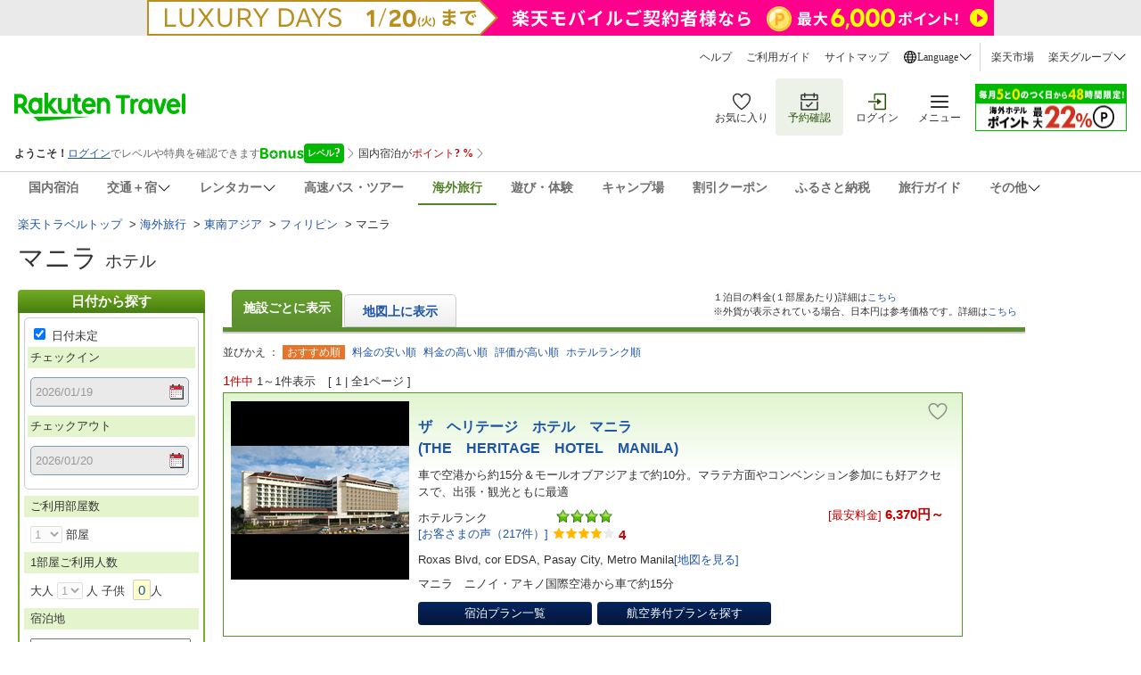

--- FILE ---
content_type: text/html;charset=UTF-8
request_url: https://osearch.travel.rakuten.co.jp/os/outboundHotelAreaSearch.do?f_sort=hotel&f_page=1&f_tab=hotel&f_dai=kaigai&f_cd=03&f_area=150&f_chu=Philippines&f_shou=MANILA&f_sai=&f_teikei=:ttb2402b&l-id=fe_tokutabi_top_M_map_manila
body_size: 12008
content:







<!DOCTYPE HTML>
<html lang="ja"
      prefix="og: http://ogp.me/ns# fb: http://www.facebook.com/2008/fbml mixi: http://mixi-platform.com/ns# gr: http://gree.jp/ns">
<head>
    <meta http-equiv="Content-Type" content="text/html; charset=utf-8">
    <meta http-equiv="Content-Script-Type" content="text/javascript">
    <meta http-equiv="Content-Style-Type" content="text/css">


    <title>マニラ のホテル・旅館 宿泊予約 【楽天トラベル】</title>
    <meta name="description"
          content="マニラ のホテル・旅館の予約は楽天トラベルで！お客さまの声など口コミ情報満載">
    <meta name="keywords"
          content="旅行,宿泊,出張,予約,施設,ビジネス,ホテル,旅館,楽天トラベル,旅の窓口,フィリピン,マニラ">
    <meta name="robots" content="index,follow">
    <meta property="og:title"
          content="マニラ のホテル・旅館 宿泊予約 【楽天トラベル】">
    <meta property="og:description"
          content="マニラ のホテル・旅館の予約は楽天トラベルで！お客さまの声など口コミ情報満載">
    <meta property="og:type" content="article">
    <meta property="og:image" content="https://trvimg.r10s.jp/share/common/images/bnr_ogp_logo.gif">
    <meta property="og:site_name" content="楽天トラベル">
    <meta property="og:locale" content="ja_JP">
    <meta name="format-detection" content="telephone=no">
    
    
<link rel="stylesheet" href="https://img.travel.rakuten.co.jp/share/common/css/style-pc.css" >
<link type="text/css" rel="stylesheet" href="https://img.travel.rakuten.co.jp/share/themes/ds/css/trvl_srch_undtd_page.css?_=20191201" media="screen">
<link type="text/css" rel="stylesheet" href="https://img.travel.rakuten.co.jp/share/themes/ds/css/trvl_srch_undtd_dp_pop.css" media="screen">
<link type="text/css" rel="stylesheet" href="https://img.travel.rakuten.co.jp/share/rtl/css/util.calendar.css" media="screen">
<link type="text/css" rel="stylesheet" href="https://img.travel.rakuten.co.jp/share/themes/ds/css/searchSide_B.css" media="screen">
<link type="text/css" rel="stylesheet" href="https://img.travel.rakuten.co.jp/share/common/css/thickbox.css" media="screen">
<link type="text/css" rel="stylesheet" href="https://img.travel.rakuten.co.jp/share/themes/ds/css/station_C.css" media="screen">
<link type="text/css" rel="stylesheet" href="https://img.travel.rakuten.co.jp/share/rtl/css/widget_history_correlated-pc.css" media="all">
<link type="text/css" rel="stylesheet" href="https://trv.r10s.jp/share/rtl/css/favorite_button.css" media="all">
    <script type="text/javascript">
        var ds =
        {"actionPath":"outboundHotelAreaSearch.do","areaName":"マニラ","conditions":{"f_sort":["hotel"],"f_point_min":["0"],"f_cd":["03"],"f_area":["150"],"f_dai":["kaigai"],"f_chu":["Philippines"],"f_shou":["MANILA"],"f_sai":[""],"f_km":[""],"f_squeezes":[""],"f_tab":["hotel"],"f_otona_su":["1"],"f_s1":["0"],"f_y4":["0"],"f_heya_su":["1"],"f_teikei":[":ttb2402b"],"f_page":["1"],"f_hyoji":["30"],"f_image":["1"],"f_setubi":[""]},"isCamby":false,"isDated":false,"isHotelFixed":false,"isNearbySearch":false,"isSecret":false,"isShowCrossSearch":false,"isSqueezingCambyFlag":false,"narrowingArea":[],"rtcond":{"f_sort":["hotel"],"f_point_min":["0"],"f_cd":["03"],"f_area":["150"],"f_dai":["kaigai"],"f_chu":["Philippines"],"f_sai":[""],"f_km":[""],"f_squeezes":[""],"f_otona_su":["1"],"f_s1":["0"],"f_y4":["0"],"f_heya_su":["1"],"f_teikei":[":ttb2402b"],"f_page":["1"],"f_hyoji":["30"],"f_image":["1"],"f_setubi":[""]},"rtcondex":{"dated":false,"f_tab":"hotel"}}
    </script>
    
    

<script type="text/javascript">
    if (!rtp) var rtp = {};
    rtp.service = "oh";
</script>
<script type="text/javascript" src="https://trv.r10s.jp/share/common/js/lib/jquery/jquery.js"></script>
<script type="text/javascript" src="https://trv.r10s.jp/share/recipe/js/recipe.js" charset="UTF-8"   data-menu="ds.v2" async></script>

    <!--[if lt IE 9]>
    <script src="https://img.travel.rakuten.co.jp/share/common/js/lib/html5shiv.js"></script><![endif]-->
</head>


    <body id="TOP" class="rtprts__list-kaigai-undated-hotel-hotel">





<input type="hidden" id="rt-hidden-service" value="overseas-travel"><!-- SSI BEGIN:common-header.ssi -->
<link rel="stylesheet" href="https://trv.r10s.jp/share/common/header/css/rt-common-style-pc.css?20251009" media="all and (min-width: 721px)">
<link rel="stylesheet" href="https://trv.r10s.jp/share/common/header/css/rt-common-style-sp.css?20250813ver2" media="all and (min-width: 0px) and (max-width: 720px)">
<link rel="stylesheet" href="https://trv.r10s.jp/share/common/header/css/rt-common-style.css?20250730">
<script
type="module"
src="https://trv.r10s.jp/share/rtl/webcomponents/commonheader/core/common-header.js?20250730"
></script>

<header class="rt-common-header-wrapper">
    <span id="headerBannerAppDL"></span>
    <div class="rt-common-header">
        <div class="rt-common-header-top">
            <nav>
                <ul class="rt-common-help-link">
                    <li><a href="https://travel.faq.rakuten.net/?l-id=trv_header_trvlink_faq">ヘルプ</a></li>
                    <li><a href="https://travel.rakuten.co.jp/howto/?l-id=trv_header_trvlink_howto">ご利用ガイド</a></li>
                    <li><a href="https://travel.rakuten.co.jp/sitemap/?l-id=trv_header_trvlink_sitemap">サイトマップ</a></li>
                    <li class="rt-common-dropdown" data-dropdown-id="language">
                        <div class="rt-common-dropdown__trigger" data-dropdown-trigger="language">
                            <img src="https://trvimg.r10s.jp/share/common/header/images/icon_world.svg" alt="Language">
                            <span>Language</span>
                            <img src="https://trvimg.r10s.jp/share/common/header/images/icon_down_arrow.svg" alt="arrow">
                        </div>
                        <ul class="rt-common-dropdown__menu" data-dropdown-menu="language" id="rtcLanguageMenu">
                            <li data-show-on-rentacar="true"><a href="https://travel.rakuten.com/?scid=wi_trv_header_lang_eng">English</a></li>
                            <li data-show-on-rentacar="true"><a href="https://travel.rakuten.com/kor/ko-kr/?scid=wi_trv_header_lang_ko-kr">대한민국(한국어)</a></li>
                            <li data-show-on-rentacar="true"><a href="https://travel.rakuten.com/twn/zh-tw/?scid=wi_trv_header_lang_zh-tw">台灣(繁體中文)</a></li>
                            <li data-show-on-rentacar="false"><a href="https://travel.rakuten.com/hkg/zh-hk/?scid=wi_trv_header_lang_zh-hk">香港(繁體中文)</a></li>
                            <li data-show-on-rentacar="false"><a href="https://travel.rakuten.com/usa/zh-cn/?scid=wi_trv_header_lang_zh-cn">中国(简体中文)</a></li>
                            <li data-show-on-rentacar="false"><a href="https://travel.rakuten.com/tha/th-th/?scid=wi_trv_header_lang_th-th">ประเทศไทย (ภาษาไทย)</a></li>
                            <li data-show-on-rentacar="false"><a href="https://travel.rakuten.com/usa/id-id/?scid=wi_trv_header_lang_id-id">Bahasa Indonesia</a></li>
                            <li data-show-on-rentacar="false"><a href="https://travel.rakuten.com/usa/vi-vn/?scid=wi_trv_header_lang_vi-vn">Tiếng Việt</a></li>
                        </ul>
                    </li>
                </ul>
                <ul class="rt-common-group-link">
                    <li><a href="https://www.rakuten.co.jp/?scid=wi_trv_header_grplink_ichba">楽天市場</a></li>
                    <li class="rt-common-dropdown" data-dropdown-id="group">
                        <div class="rt-common-dropdown__trigger" data-dropdown-trigger="group">
                            <span>楽天グループ</span>
                            <img src="https://trvimg.r10s.jp/share/common/header/images/icon_down_arrow.svg" alt="arrow">
                        </div>
                        <ul class="rt-common-dropdown__menu" data-dropdown-menu="group">
                            <li><a href="https://ad2.trafficgate.net/t/r/9091/1441/99636_99636/">楽天カード</a></li>
                            <li><a href="https://gora.golf.rakuten.co.jp/?scid=wi_grp_gmx_trv_hetopbu_gra">楽天GORA</a></li>
                            <li><a href="https://network.mobile.rakuten.co.jp/?scid=wi_trv_header_grplink_mobile">楽天モバイル</a></li>
                        </ul>
                    </li>
                </ul>
            </nav>
        </div>
        <div class="rt-common-header-main">
            <div class="rt-common-logo">
                <a href="https://travel.rakuten.co.jp/?l-id=trv_header_logo">
                    <img src="https://trvimg.r10s.jp/share/common/images/travel-logo-pc.png" alt="楽天トラベル" class="rt-common-logo__pc">
                    <img src="https://trvimg.r10s.jp/share/common/images/travel-logo-sp.png" alt="楽天トラベル" class="rt-common-logo__sp">
                </a>
            </div>
            <div class="rt-common-menu">
                <div class="rt-common-menu-actions">
                    <ul>
                        <li>
                            <a href="https://favoritelist.travel.rakuten.co.jp/hotel/domestic?l-id=trv_header_func_favorite">
                                <img src="https://trvimg.r10s.jp/share/pctop/images/favorite_login_svg.svg" alt="お気に入り">
                                <span class="rt-common-menu-actions__text">お気に入り</span>
                            </a>
                        </li>
                        <li class="rt-common-menu-actions__booking">
                            <a href="https://auth.travel.rakuten.co.jp/fwd/memberDispatcher/staticPageLogin?service_id=t01&return_url=cgi-bin/rakuten_id_reference&_guestLoginServiceKey=guestReservation&f_next_url=https://mypage.travel.rakuten.co.jp/?l-id=trv_header_func_mypage">
                                <img src="https://trvimg.r10s.jp/share/pctop/images/booking_login_svg.svg" alt="予約確認">
                                <span class="rt-common-menu-actions__text">予約確認</span>
                            </a>
                        </li>
                        <li id="rtcLoginMenuAction">
                            <a href="https://img.travel.rakuten.co.jp/image/tr/hs/pctop/U1Seg/?l-id=logout_header" id="rtcLogoutButton" style="display: none;">
                                <img src="https://trvimg.r10s.jp/share/pctop/images/logout_login_svg.svg" alt="ログアウト">
                                <span class="rt-common-menu-actions__text">ログアウト</span>
                            </a>
                            <a href="https://img.travel.rakuten.co.jp/image/tr/hs/pctop/3jfBm/?l-id=login_header" id="rtcLoginButton" style="display: none;">
                                <img src="https://img.travel.rakuten.co.jp/share/pctop/images/login_login_svg.svg" alt="ログイン">
                                <span class="rt-common-menu-actions__text">ログイン</span>
                            </a>
                        </li>
                        <li data-ratid="sidemenu" data-ratevent="click" data-ratparam="all" id="rtcDrawerMenuTrigger" class="rt-common-menu-actions__others">
                            <a>
                                <img src="https://trvimg.r10s.jp/share/common/header/images/icon_reorder.svg" alt="メニュー">
                                <span class="rt-common-menu-actions__text">メニュー</span>
                                <span id="rtcUnreadCircleTrigger" class="rt-common-menu-actions__unread"></span>
                            </a>
                        </li>
                    </ul>
                </div>
                <div class="rt-common-promotion">
                    <a id="rt-common-header-square-banner" href="#"><img src="https://trvimg.r10s.jp/share/images/null.gif" width="170" height="53" alt="" border="0"></a>
                </div>
            </div>
        </div>
		<div id="rtcBannerTrigger" class="rt-common-member-info">
            <div id="rtcMemberInformationSection"></div>
            <div id="rtcBonusLevelInformationSection"></div>
            <div id="rtcPointInformationSection"></div>
            <div id="rtcSpecialOfferSection"></div>
        </div>
        <div class="rt-common-header-navigation">
            <nav>
                <ul>
                    <a href="https://travel.rakuten.co.jp/?l-id=trv_header_service_dh" data-service="domestic-travel">
                        <li>国内宿泊</li>
                    </a>
                    <a href="https://travel.rakuten.co.jp/package/?l-id=trv_header_service_dp" class="rt-common-dropdown__trigger" data-dropdown-trigger="service_dp" data-service="domestic-package">
                        <li class="rt-common-dropdown" data-dropdown-id="service_dp">
                            <span>交通＋宿</span>
                            <img src="https://trvimg.r10s.jp/share/common/header/images/icon_down_arrow.svg" alt="arrow">
                        </li>
                    </a>
                    <ul class="rt-common-dropdown__menu" data-dropdown-menu="service_dp">
                        <li><a href="https://travel.rakuten.co.jp/package/ana/?l-id=trv_header_service_ana">ANA楽パック</a></li>
                        <li><a href="https://travel.rakuten.co.jp/package/jal/?l-id=trv_header_service_jal">JAL楽パック</a></li>
                        <li><a href="https://travel.rakuten.co.jp/package/jr/?l-id=trv_header_service_jr">JR楽パック</a></li>
                    </ul>
                    <a href="https://travel.rakuten.co.jp/cars/?l-id=trv_header_service_car" class="rt-common-dropdown__trigger" data-dropdown-trigger="service_car" data-service="domestic-rentacar">
						<li class="rt-common-dropdown" data-dropdown-id="service_car">
							<span>レンタカー</span>
							<img src="https://trvimg.r10s.jp/share/common/header/images/icon_down_arrow.svg">
						</li>
					</a>
					<ul class="rt-common-dropdown__menu" data-dropdown-menu="service_car">
						<li><a href="https://travel.rakuten.co.jp/cars/?l-id=trv_header_service_car_2">レンタカー</a></li>
						<li><a href="https://carshare.rakuten.co.jp/?scid=trv_header_service_carshare">カーシェア</a></li>
					</ul>
                    <a href="https://travel.rakuten.co.jp/bus/?l-id=trv_header_service_bus" data-service="domestic-bus">
                        <li>高速バス・ツアー</li>
                    </a>
                    <a href="https://travel.rakuten.co.jp/kaigai/?l-id=trv_header_service_kaigai" data-service="overseas-travel">
                        <li>海外旅行</li>
                    </a>
                    <a href="https://experiences.travel.rakuten.co.jp/?scid=wi_trv_header_service_experiences">
                        <li>遊び・体験</li>
                    </a>
                    <a href="https://camp.travel.rakuten.co.jp/?scid=wi_trv_header_service_camp">
                        <li>キャンプ場</li>
                    </a>
                    <a href="https://travel.rakuten.co.jp/coupon/?l-id=trv_header_service_coupon" data-service="coupon">
                        <li>割引クーポン</li>
                    </a>
                    <a href="https://travel.rakuten.co.jp/special/furusato/?l-id=trv_header_service_furusato" data-service="hometown-tax">
                        <li>ふるさと納税</li>
                    </a>
                    <a href="https://travel.rakuten.co.jp/mytrip/?l-id=trv_header_service_mytrip" data-service="travel-guide">
                        <li>旅行ガイド</li>
                    </a>
                    <div class="rt-common-dropdown__trigger" data-dropdown-trigger="service_others">
                        <li class="rt-common-dropdown" data-dropdown-id="service_others">
                            <span>その他</span>
                            <img src="https://trvimg.r10s.jp/share/common/header/images/icon_down_arrow.svg" alt="arrow">
                        </li>
                    </div>
                    <ul class="rt-common-dropdown__menu" data-dropdown-menu="service_others">
                        <li><a href="https://travel.rakuten.co.jp/leisure/?l-id=trv_header_service_list">特集・キャンペーン</a></li>
                        <li><a href="https://travel.rakuten.co.jp/superdeal/?l-id=trv_header_service_deal">楽天スーパーDEAL</a></li>
                        <li><a href="https://travel.rakuten.co.jp/special/sustainability/?l-id=trv_header_service_sus">サステナビリティ</a></li>
                    </ul>
                </ul>
            </nav>
        </div>
    </div>
    <div id="widgetBonusModalRef" data-ratid="Level_Banner" data-ratevent="appear" data-ratparam="all"></div>
    <div id="widgetPointupModalRef" data-ratid="Point_Banner" data-ratevent="appear" data-ratparam="all"></div>
</header>

<script>
    "use strict";

    /**
     * Fetches JSONP data from a given URL.
     * @param {string} url - The URL to fetch the JSONP data from.
     * @param {string} jsonpCallback - The name of the JSONP callback function.
     * @returns {Promise<any>} - A promise that resolves with the JSON data or rejects with an error.
     */
    function fetchJsonp(url, jsonpCallback) {
        return new Promise((resolve, reject) => {
            const script = document.createElement('script');
            const timestamp = Date.now();
            script.src = `${url}${url.indexOf('?') === -1 ? '?' : '&'}callback=${jsonpCallback}&_=${timestamp}`;
            script.async = true;

            script.onerror = (error) => {
                reject(error);
            };

            if (typeof window[jsonpCallback] === 'function') {
                document.body.appendChild(script);
            } else {
                const errorMessage = 'Callback function not defined: ' + jsonpCallback;
                console.error(errorMessage);
                reject(new Error(errorMessage));
            }
        });
    }

    /**
     * Sets the active state for a navigation link based on a hidden service value.
     */
    function setActiveNavigationLink() {
        const hiddenInput = document.getElementById('rt-hidden-service');
        const hiddenValue = hiddenInput?.value;
        const navigation = document.querySelector('.rt-common-header-navigation nav ul');
        const links = navigation?.querySelectorAll('[data-service]');

        links?.forEach(link => {
            if (hiddenValue === link.dataset.service) {
                link.classList.add('rt-common-header-navigation__activated');
            }
        });
    }

    /**
     * Handles hover effect for dropdown menus.
     */
    function handleDropdownHover() {
        const dropdownMenus = document.querySelectorAll('.rt-common-dropdown__menu');

        dropdownMenus.forEach(dropdownMenu => {
            const dropdownTrigger = dropdownMenu.previousElementSibling;

            dropdownMenu.addEventListener('mouseenter', () => {
                dropdownTrigger.style.color = '#255500';
                dropdownTrigger.style.backgroundColor = '#F3F3F3';
            });

            dropdownMenu.addEventListener('mouseleave', () => {
                dropdownTrigger.style.color = '';
                dropdownTrigger.style.backgroundColor = '';
            });
        });
    }

    /**
     * Creates a wide banner element and inserts it into the DOM.
     * @param {string} serviceName - The name of the service to fetch the banner configuration for.
     */
    function createWideBanner(serviceName) {
        if (!serviceName) return;

        const url = `//trv.r10s.jp/share/rtl/config/header.wide.${serviceName}.config.js`;
        const jsonpCallbackName = "headerWideServiceBanner";

        window[jsonpCallbackName] = function (json) {
            const now = Date.now();
            const startDate = new Date(json.start).getTime();
            const endDate = new Date(json.end).getTime();

            if (json.end && json.start && now >= startDate && now <= endDate) {
                const bannerDiv = document.createElement('div');
                bannerDiv.className = 'rt-common-wide-banner-pc';

                const bannerLink = document.createElement('a');
                bannerLink.className = 'rt-common-wide-banner';
                bannerLink.href = json.href;

                const bannerImg = document.createElement('img');
                bannerImg.src = json.img;
                bannerImg.alt = json.alt;

                bannerLink.appendChild(bannerImg);
                bannerDiv.appendChild(bannerLink);

                const rtHeader = document.querySelector('.rt-common-header');
                rtHeader.parentNode.insertBefore(bannerDiv, rtHeader);
            }
        };

        if (typeof window[jsonpCallbackName] === 'function') {
            fetchJsonp(url, jsonpCallbackName)
                .catch(error => {
                    console.error('Error fetching wide banner config:', error);
                });
        } else {
            console.error('Callback function not defined:', jsonpCallbackName);
        }
    }

    /**
     * Creates a square banner element and updates its attributes.
     * @param {string} serviceName - The name of the service to fetch the banner configuration for.
     */
    function createSquareBanner(serviceName) {
        const squareBanner = document.getElementById('rt-common-header-square-banner');
        if (!squareBanner) return;

        const updateBanner = (json) => {
            squareBanner.href = json.href;
            const img = squareBanner.querySelector("img");
            img.src = json.img;
            img.alt = json.alt;
        };

        const displayDefaultBanner = () => {
            const jsonpCallbackName = "headerSquareBanner";
            window[jsonpCallbackName] = updateBanner;

            fetchJsonp("//trv.r10s.jp/share/rtl/config/header.square.config.js", jsonpCallbackName)
                .catch(error => {
                    console.error('Error fetching default square banner config:', error);
                });
        };

        if (serviceName && serviceName !== "default") {
            const url = `//trv.r10s.jp/share/rtl/config/header.square.${serviceName}.config.js`;
            const jsonpCallbackName = "headerSquareServiceBanner";

            window[jsonpCallbackName] = (json) => {
                const now = Date.now();
                const startDate = new Date(json.start).getTime();
                const endDate = new Date(json.end).getTime();

                if (json.start && json.end && now >= startDate && now <= endDate) {
                    updateBanner(json);
                } else {
                    displayDefaultBanner();
                }
            };

            fetchJsonp(url, jsonpCallbackName)
                .catch(error => {
                    console.error('Error fetching service square banner config:', error);
                    displayDefaultBanner();
                });
        } else {
            displayDefaultBanner();
        }
    }

    /**
     * Filters the language options based on the service.
     */
    function filterLanguageOptions(serviceName) {
        const languageMenu = document.getElementById('rtcLanguageMenu');
        const languageItems = languageMenu?.querySelectorAll('li');

        if (languageItems) {
            languageItems.forEach(item => {
                const aTag = item.querySelector('a');
                let href = aTag?.getAttribute('href');

                if (serviceName === 'domestic-rentacar') {
                    const showOnRentacar = item.dataset.showOnRentacar === 'true';
                    item.style.display = showOnRentacar ? '' : 'none';

                    if (href) {
                        if (href.includes('travel.rakuten.com/?scid=wi_trv_header_lang_eng')) {
                            href = href.replace('travel.rakuten.com/?scid=wi_trv_header_lang_eng', 'travel.rakuten.com/cars/?scid=wi_trv_header_lang_car_eng');
                        } else if (href.includes('travel.rakuten.com/')) {
                            // e.g.kor/ko-kr, twn/zh-tw, zh-hk, usa/zh-cn
                            const langCode = href.match(/travel\.rakuten\.com\/([a-z]{2,3}(?:\/[a-z]{2})?-[a-z]{2}|[a-z]{2,3})\//)?.[1];
                            if (langCode) {
                                const formattedLangCode = langCode.includes('/') ? langCode.split('/')[1] : langCode;
                                href = `https://travel.rakuten.com/cars/default/${formattedLangCode}/?scid=wi_trv_header_lang_car_${formattedLangCode}`;
                            }
                        }
                        aTag.setAttribute('href', href);
                    }

                } else {
                    item.style.display = '';
                }
            });
        }
    }

    /**
     * Removes the header banner element with the ID 'headerBannerAppDL' depends on serviceName.
     *
     * @param {string} serviceName - The name of the service. Depends on this, the banner will be removed.
     */
    function removeHeaderBanner(serviceName) {
        if (serviceName === 'domestic-rentacar') {
            const headerBannerAppDL = document.getElementById('headerBannerAppDL');
            if (headerBannerAppDL) {
                headerBannerAppDL.remove();
            }
        }
    }

    // -----------------------------------------------------------------------
    // Main execution block:  This code runs after the DOM is fully loaded.
    // -----------------------------------------------------------------------
    document.addEventListener('DOMContentLoaded', () => {
        const serviceHidden = document.getElementById('rt-hidden-service');
        const serviceName = serviceHidden?.value;

        setActiveNavigationLink();
        handleDropdownHover();
        removeHeaderBanner(serviceName);
        createWideBanner(serviceName);
        createSquareBanner(serviceName);
        filterLanguageOptions(serviceName);       
    });
</script>
<!-- SSI BEGIN:common-header.ssi -->

<input type="hidden" id="rt-service-hidden" value="overseas-hotel">
<div id="wideEventBanner" style="display:none;">
</div>
<div id="srchContents" class="htlList">

    <!-- ****パンくず開始**** -->
    <p id="srchBrdCrmbs">
        <a href="//travel.rakuten.co.jp/">楽天トラベルトップ</a>&nbsp;&nbsp;&gt;&nbsp;<a href="//travel.rakuten.co.jp/kaigai/index.html">海外旅行</a>&nbsp;&nbsp;&gt;&nbsp;<span class="grpLocationLocus"><a href="//travel.rakuten.co.jp/hotel_list/southeast-asia.html">東南アジア</a></span>&nbsp;&nbsp;&gt;&nbsp;<span class="grpLocationLocus"><a href="//travel.rakuten.co.jp/group/tiku/02kaigaiPhilippines.html">フィリピン</a></span>&nbsp;&nbsp;&gt;&nbsp;<span class="grpLocationLocus">マニラ</span>
    </p>
    <!-- ****パンくず終了**** -->
    <!-- Main content start -->
    <h1 id="seoTtl">
        <span>マニラ </span>ホテル
    </h1>

    <div id="contentInner">
        <div id="srchMainContent">
            <!-- New Tab  start -->
            <div id="listTab" class="section bleeding">
                <div class="sectionContent">
                    <div style="display: none;" id="freqCap_pushdown">
                        <div class="pushdownContainer" id="pushdownContainer">
                            <div class="ad">
                            </div>
                        </div>
                    </div>
                    <div class="linebreak"></div>
                    <div class="sectionColumns">
                        <div class="gridPanel grid12">
                            <div class="tabs">
                                <ul>
                                    
                                        
                                            <li id="tabHtl" tns="no" class="current">
                                                <a>施設ごとに表示</a></li>
                                        
                                        
                                    
                                        
                                        
                                            <li id="tabMap" tns="no">
                                                <a href="//osearch.travel.rakuten.co.jp/os/outboundHotelAreaSearch.do?f_cd=03&amp;f_area=150&amp;f_dai=kaigai&amp;f_chu=Philippines&amp;f_shou=MANILA&amp;f_sai=&amp;f_otona_su=1&amp;f_s1=0&amp;f_y4=0&amp;f_heya_su=1&amp;f_kin2=1&amp;f_kin=999999&amp;f_teikei=:ttb2402b&amp;f_page=1&amp;f_sort=hotel&amp;f_tab=map">地図上に表示</a>
                                            </li>
                                        
                                    
                                </ul>
                                <p class="attension" data-locate="price-attention">
                                    １泊目の料金(１部屋あたり)詳細は<a
                                        href="//travel.faq.rakuten.net/detail/000004778"
                                        target="_blank">こちら</a><br>※外貨が表示されている場合、日本円は参考価格です。詳細は<a
                                        href="//travel.faq.rakuten.net/detail/000003932"
                                        target="_blank">こちら</a>
                                </p>
                            </div>
                        </div>
                    </div>
                </div>
            </div>
            <!-- New Tab  end -->
            <input type="hidden" id="actionPath" value="outboundHotelAreaSearch.do"/>
            <input type="hidden" id="servicePath" value="undated"/>
            <input type="hidden" id="teikei" value="quick"/>
            <input type="hidden" id="isOEM" value="0"/>
            <input type="hidden" id="isHojin" value="0"/>
            
            <dl id="srtSwtch">
                <dt>並びかえ ：</dt>
                
                    <dd>
                        
                            <span>おすすめ順</span>
                        
                        
                    </dd>
                
                    <dd>
                        
                        
                            <a href="//osearch.travel.rakuten.co.jp/os/outboundHotelAreaSearch.do?f_cd=03&amp;f_area=150&amp;f_dai=kaigai&amp;f_chu=Philippines&amp;f_shou=MANILA&amp;f_sai=&amp;f_otona_su=1&amp;f_s1=0&amp;f_y4=0&amp;f_heya_su=1&amp;f_kin2=1&amp;f_kin=999999&amp;f_teikei=:ttb2402b&amp;f_tab=hotel&amp;f_page=1&amp;f_sort=hotel_kin_low">料金の安い順</a>
                        
                    </dd>
                
                    <dd>
                        
                        
                            <a href="//osearch.travel.rakuten.co.jp/os/outboundHotelAreaSearch.do?f_cd=03&amp;f_area=150&amp;f_dai=kaigai&amp;f_chu=Philippines&amp;f_shou=MANILA&amp;f_sai=&amp;f_otona_su=1&amp;f_s1=0&amp;f_y4=0&amp;f_heya_su=1&amp;f_kin2=1&amp;f_kin=999999&amp;f_teikei=:ttb2402b&amp;f_tab=hotel&amp;f_page=1&amp;f_sort=hotel_kin_high">料金の高い順</a>
                        
                    </dd>
                
                    <dd>
                        
                        
                            <a href="//osearch.travel.rakuten.co.jp/os/outboundHotelAreaSearch.do?f_cd=03&amp;f_area=150&amp;f_dai=kaigai&amp;f_chu=Philippines&amp;f_shou=MANILA&amp;f_sai=&amp;f_otona_su=1&amp;f_s1=0&amp;f_y4=0&amp;f_heya_su=1&amp;f_kin2=1&amp;f_kin=999999&amp;f_teikei=:ttb2402b&amp;f_tab=hotel&amp;f_page=1&amp;f_sort=hotel_hotel_eval">評価が高い順</a>
                        
                    </dd>
                
                    <dd>
                        
                        
                            <a href="//osearch.travel.rakuten.co.jp/os/outboundHotelAreaSearch.do?f_cd=03&amp;f_area=150&amp;f_dai=kaigai&amp;f_chu=Philippines&amp;f_shou=MANILA&amp;f_sai=&amp;f_otona_su=1&amp;f_s1=0&amp;f_y4=0&amp;f_heya_su=1&amp;f_kin2=1&amp;f_kin=999999&amp;f_teikei=:ttb2402b&amp;f_tab=hotel&amp;f_page=1&amp;f_sort=hotel_rank">ホテルランク順</a>
                        
                    </dd>
                
            </dl>

            

            <!--/sort-->

            

            
                <!--**************paging start**************-->
                



<div class="paging">
    <p class="pagingTitle"><span><em>1</em>件中</span>
        1～1件表示
    </p>
    
    <ul class="pagingNumber">

        
        <li>
            <span class='pagingDivider'> [ </span>
            <span class='pagingDisplay pagingActive'>1</span><span class='pagingDivider'> | </span>
            <span class='pagingDivider'>  全1ページ
  ]</span>
        </li>

        
    </ul>

</div>
                <!--**************paging end**************-->

                <ul id="htlBox" class="htlList">

                    <!--**************list start**************-->


                        
                    
                        <li id="106271_list">
                            <section>
                                
                                    <div class="favorite__container" data-ratid="appear_favoritebutton_hotel_overseas_pc" data-ratevent="appear" data-ratparam="all">
                                        <div id="favorite-entity-106271" class="favorite__container-wrapper favorite__design-button favorite__design-button--top-8right-1" data-ratid="click_favoritebutton_hotel_overseas_pc_add" data-ratevent="click" data-ratparam="all"></div>
                                    </div>
                                
                                <div class="othrIndIcons 106271_link_coupon event_106271">
                                    <ul>
                                        <input type="hidden"
                                               id="106271_link_coupon_hotelNo"
                                               value="106271"/>
                                    </ul>
                                </div>

                                <div class="photo">
                                    
                                    <a id="106271_gaikan"
                                       href="javascript:void(0)"
                                       class="htlImg">
                                <span id="thumbnail_106271" video-id=""
                                      class="thumbnail"><img
                                        src="https://img.travel.rakuten.co.jp/image/imgr_200?no=106271"
                                        alt=""></span>
                                    </a>
                                    <!--/.photo-->
                                </div>

                                <div class="info">
                                    <h1 class="">
                                        <a href="//travel.rakuten.co.jp/HOTEL/106271/106271.html">
                                            ザ　ヘリテージ　ホテル　マニラ
                                            
                                                <br>(THE　HERITAGE　HOTEL　MANILA)
                                            
                                        </a>
                                    </h1>

                                    <p class="htlSpecial">車で空港から約15分＆モールオブアジアまで約10分。マラテ方面やコンベンション参加にも好アクセスで、出張・観光ともに最適</p>
                                        
                                            <p class="htlPrice">
                                                [最安料金]
                                                <span>6,370円～</span>
                                            </p>
                                        
                                        <div class="osStarWrap">
                                            <div class="osStar">
                                                
                                                    <span class="left">ホテルランク</span>
                                                    <span class="right"><A HREF='//travel.rakuten.co.jp/kaigai/rating_kaigai.html' target='_blank'><img src='https://trvimg.r10s.jp/share/themes/searchlist/images/r_star_f.gif' height='17' width='16' border='0'><img src='https://trvimg.r10s.jp/share/themes/searchlist/images/r_star_f.gif' height='17' width='16' border='0'><img src='https://trvimg.r10s.jp/share/themes/searchlist/images/r_star_f.gif' height='17' width='16' border='0'><img src='https://trvimg.r10s.jp/share/themes/searchlist/images/r_star_f.gif' height='17' width='16' border='0'></A></span>
                                                
                                                
                                            </div>
                                            <div class="dhStar">
                                                
                                                    <span class="left">
                                                        <a id="106271_reviewlisting"
                                                           href="//travel.rakuten.co.jp/HOTEL/106271/review.html"
                                                           data-ralevent-click="area:hotel_info,target:review_listing,hotelID:106271">[お客さまの声（217件）]</a>
                                                    </span>

                                                    
                                                        <span class="right "><a
                                                                id="106271_reviewlisting"
                                                                href="//travel.rakuten.co.jp/HOTEL/106271/review.html"
                                                                data-ralevent-click="area:hotel_info,target:review_listing,hotelID:106271">
                                                            <span class="starfour"></span>
                                                            
                                                                <strong>4</strong>
                                                            
                                                            </a>
                                                        </span>
                                                    
                                                
                                            </div>
                                        </div>

                                        <p class="htlAccess">
                                            Roxas Blvd, cor EDSA, Pasay City, Metro Manila<a
                                                href="//travel.rakuten.co.jp/share/gmap/map.html?f_longitude=120.993711&f_latitude=14.536722&TB_iframe=true&height=450&width=600"
                                                class="thickbox"
                                                title="ザ　ヘリテージ　ホテル　マニラ">[地図を見る]</a>
                                        </p>
                                        <p class="htlInfo">マニラ　ニノイ・アキノ国際空港から車で約15分</p>
                                        <!--/.info-->
                                </div>

                                <ul class="btnUndtd">
                                    <li>
                                        <a href="//hotel.travel.rakuten.co.jp/overseas/grmPlanList.do?f_no=106271"/><span>宿泊プラン一覧</span></a>
                                    </li>
                                    
                                        <li>
                                            <a href="javascript:makeDpParams(&#039;TYO&#039;, &#039;MNL&#039;, &#039;DCY&#039;, &#039;106271&#039;, getdepartureDate(&#039;Philippines&#039;), getStayDate(&#039;Philippines&#039;), &#039;&#039;)"><span>航空券付プランを探す</span></a>
                                        </li>
                                    
                                </ul>
                            </section>
                        </li>
                    
                </ul>
                



<div class="paging">
    <p class="pagingTitle"><span><em>1</em>件中</span>
        1～1件表示
    </p>
    
    <ul class="pagingNumber">

        
        <li>
            <span class='pagingDivider'> [ </span>
            <span class='pagingDisplay pagingActive'>1</span><span class='pagingDivider'> | </span>
            <span class='pagingDivider'>  全1ページ
  ]</span>
        </li>

        
    </ul>

</div>
                <p id="listPagetop"><a href="#">このページのトップへ</a></p>
            
        </div>
    </div>
    <div id="srchSide-A">
        




<dl id="srchRmSrch">
    <dt class="ttlBar">日付から探す</dt>
    <dd class="outerBox">
        <div id="dmstcSrchBox">
            <form name="undatedActionForm" id="oh-search-form" method="get"
                  action="//osearch.travel.rakuten.co.jp/os/search_result.do" class="">
                <input type="hidden" name="f_sort"
                       value="hotel">
                <input type="hidden" name="f_page" value="1">
                <input type="hidden" name="f_tab" value="hotel">
                
                <dl id="dateInptBox">
                    <dd class="undated">
                        <input type="checkbox" checked id="oh-unspecified-date">
                        <label for="oh-unspecified-date">日付未定</label>
                    </dd>
                    <dt>
                        <label for="oh-checkin">チェックイン</label>
                    </dt>
                    <dd>
                        <input id="oh-checkin" type="text" value="//">
                    </dd>
                    <dt>
                        <label for="oh-checkout">チェックアウト</label>
                    </dt>
                    <dd>
                        <input id="oh-checkout" type="text" value="//">
                    </dd>
                </dl>
                <dl>
                    <dt>
                        <label for="f_heya_su">ご利用部屋数</label>
                    </dt>
                    <dd>
                        <select name="f_heya_su" id="oh-room-num">
                            <option value="1" selected="selected">1</option>
                            <option value="2">2</option>
                            <option value="3">3</option>
                            <option value="4">4</option>
                            <option value="5">5</option>
                            <option value="6">6</option>
                            <option value="7">7</option>
                            <option value="8">8</option>
                            <option value="9">9</option>
                            <option value="10">10</option>
                        </select>
                        部屋
                    </dd>
                    <dt>1部屋ご利用人数</dt>
                    <dd>
                        <label for="f_otona_su">大人</label>
                        <select name="f_otona_su" id="oh-adult-num">
                            <option value="1" selected="selected">1</option>
                            <option value="2">2</option>
                            <option value="3">3</option>
                            <option value="4">4</option>
                            <option value="5">5</option>
                            <option value="6">6</option>
                            <option value="7">7</option>
                            <option value="8">8</option>
                            <option value="9">9</option>
                        </select>
                        人
                        子供
                        <a onclick="return false;" href="#" class="chldNum" id="oh-child-num">0</a>人
                        <div class="oh childBox" id="oh-child-num-contents" style="display:none;">
                            <div class="sltBox">
                                <p class="tbClose">
                                    <a onclick="return false;" class="close" id="closeChildBox1" href="#">閉じる</a>
                                </p>
                                <table>
                                    <tbody>
                                    <tr>
                                        <th rowspan="2"><span>子供</span></th>
                                        <td>
                                            <span>ベッドあり</span>
                                            <select id="oh-s1" name="f_s1">
                                                <option value="0" selected="selected">0</option>
                                                <option value="1">1</option>
                                                <option value="2">2</option>
                                                <option value="3">3</option>
                                                <option value="4">4</option>
                                                <option value="5">5</option>
                                            </select>
                                            人
                                        </td>
                                    </tr>
                                    <tr>
                                        <td>
                                            <span>ベッドなし</span>
                                            <select name="f_y4" id="oh-y4">
                                            <option value="0" selected="selected">0</option>
                                            <option value="1">1</option>
                                            <option value="2">2</option>
                                            <option value="3">3</option>
                                            <option value="4">4</option>
                                            <option value="5">5</option>
                                            </select>
                                            人
                                        </td>
                                    </tr>
                                    </tbody>
                                </table>
                            </div>
                        </div>
                    </dd>
                    <dt data-locate="searchbox-oh-area-label">宿泊地</dt>
                    <dd class="chngArea" style="margin-bottom: 10px;">
                        <ul>
                            <input type="hidden" name="f_dai" value="kaigai">
                            <input type="hidden" name="f_cd" value="03" id="oh-area-code">
                            <li>
                                <select name="f_area" id="oh-area-dai" size="1" class="oh-area-dai ignore-history">
                                    <option value="150"></option>
                                </select>
                            </li>
                            <li>
                                <select name="f_chu" id="oh-area-chu" size="1" class="oh-area-chu ignore-history">
                                    <option value="Philippines"></option>
                                </select>
                            </li>
                            <li>
                                <select name="f_shou" id="oh-area-shou" size="1" class="oh-area-shou ignore-history">
                                    <option value="MANILA"></option>
                                </select>
                            </li>
                            <li>
                                <select name="f_sai" id="oh-area-sai" size="1" class="oh-area-sai ignore-history">
                                    <option value=""></option>
                                </select>
                            </li>
                        </ul>
                    </dd>
                    <dt>金額(1部屋1泊目)
                    </dt>
                    <dd class="prcBox">
                        下限
                        <select name="f_kin2" id="oh-min-price">
                            <option value="0" selected="selected">下限なし</option>
                            <option value="5000">5,000円以上</option>
                            <option value="6000">6,000円以上</option>
                            <option value="7000">7,000円以上</option>
                            <option value="8000">8,000円以上</option>
                            <option value="9000">9,000円以上</option>
                            <option value="10000">10,000円以上</option>
                            <option value="12000">12,000円以上</option>
                            <option value="14000">14,000円以上</option>
                            <option value="16000">16,000円以上</option>
                            <option value="18000">18,000円以上</option>
                            <option value="20000">20,000円以上</option>
                            <option value="30000">30,000円以上</option>
                            <option value="40000">40,000円以上</option>
                            <option value="50000">50,000円以上</option>
                            <option value="100000">100,000円以上</option>
                        </select>
                        <br>
                        上限
                        <select name="f_kin" id="oh-max-price">
                            <option value="5000">5,000円以下</option>
                            <option value="6000">6,000円以下</option>
                            <option value="7000">7,000円以下</option>
                            <option value="8000">8,000円以下</option>
                            <option value="9000">9,000円以下</option>
                            <option value="10000">10,000円以下</option>
                            <option value="12000">12,000円以下</option>
                            <option value="14000">14,000円以下</option>
                            <option value="16000">16,000円以下</option>
                            <option value="18000">18,000円以下</option>
                            <option value="20000">20,000円以下</option>
                            <option value="30000">30,000円以下</option>
                            <option value="40000">40,000円以下</option>
                            <option value="50000">50,000円以下</option>
                            <option value="100000">100,000円以下</option>
                            <option value="" selected="selected">上限なし</option>
                        </select>
                    </dd>
                </dl>
                <p class="stdSrchBtn smlSz">
                    <a id="oh-submit" onclick="$('#oh-search-form').submit(); return false;" href="javascript:void(0);">検索</a>
                </p>
                <!--/.searchSubmit-->
            </form>
        </div>
    </dd>
</dl>

        



<div id="dmstcSrchSqueeze">
    <!-- start of domestic squeeze form -->
    <form name="undatedActionForm" id="oh-form-squeeze" method="get" action="//osearch.travel.rakuten.co.jp/os/outboundHotelAreaSearch.do" class="ignore-history">
        <input type="hidden" name="f_area" value="150">
        <input type="hidden" name="f_dai" value="kaigai">
        <input type="hidden" name="f_chu" value="Philippines">
        <input type="hidden" name="f_shou" value="MANILA">
        <input type="hidden" name="f_sai" value="">
        <input type="hidden" name="f_cd" value="03">
        <input type="hidden" name="f_sort" value="hotel">
        <input type="hidden" name="f_page" value="1">
        <input type="hidden" name="f_tab" value="hotel">
        
        <dl id="nrrwDwn">
            <dt class="ttlBar">こだわり条件で絞り込む</dt>
            <dd class="outerBox">
                <dl>
                    <dt>ホテル設備・サービス</dt>
                    <dd>
                        <ul>
                            <li>
                                
                                
                                    <input type="checkbox" name="f_squeezes" value="credit" id="credit">
                                
                                <label for="credit">カード利用可</label>
                            </li>
                            <li>
                                
                                
                                    <input type="checkbox" name="f_squeezes" value="fitness" id="fitness">
                                
                                <label for="fitness">フィットネスクラブ</label>
                            </li>
                            <li>
                                
                                
                                    <input type="checkbox" name="f_squeezes" value="business" id="business">
                                
                                <label for="business">ビジネスセンター</label>
                            </li>
                            <li>
                                
                                
                                    <input type="checkbox" name="f_squeezes" value="shuttlebus" id="shuttlebus">
                                
                                <label for="shuttlebus">無料シャトルバス</label>
                            </li>
                            <li>
                                
                                
                                    <input type="checkbox" name="f_squeezes" value="pickupbus" id="pickupbus">
                                
                                <label for="pickupbus">送迎バス</label>
                            </li>
                        </ul>
                    </dd>
                    <dt>部屋</dt>
                    <dd>
                        <ul>
                            <li>
                                
                                
                                    <input type="checkbox" name="f_squeezes" value="internet_lan" id="internet_lan">
                                
                                <label for="internet_lan">インターネット接続<br>　　(LAN形式)</label>
                            </li>
                            <li>
                                
                                
                                    <input type="checkbox" name="f_squeezes" value="internet_wireless" id="internet_wireless">
                                
                                <label for="internet_wireless">インターネット接続<br>　　(無線LAN形式)</label>
                            </li>
                            <li>
                                
                                
                                    <input type="checkbox" name="f_squeezes" value="drier" id="drier">
                                
                                <label for="drier">ドライヤー</label>
                            </li>
                            <li>
                                
                                
                                    <input type="checkbox" name="f_squeezes" value="iron_borrow" id="iron_borrow">
                                
                                <label for="iron_borrow">アイロン(貸出)</label>
                            </li>
                            <li>
                                
                                
                                    <input type="checkbox" name="f_squeezes" value="drier_borrow" id="drier_borrow">
                                
                                <label for="drier_borrow">ドライヤー(貸出)</label>
                            </li>
                            <li>
                                
                                
                                    <input type="checkbox" name="f_squeezes" value="iron" id="iron">
                                
                                <label for="iron">アイロン</label>
                            </li>
                            <li>
                                
                                
                                    <input type="checkbox" name="f_squeezes" value="cable_tv" id="cable_tv">
                                
                                <label for="cable_tv">ケーブルＴＶ</label>
                            </li>
                            <li>
                                
                                
                                    <input type="checkbox" name="f_squeezes" value="satellite_broadcasting" id="satellite_broadcasting">
                                
                                <label for="satellite_broadcasting">衛星放送</label>
                            </li>
                            <li>
                                
                                
                                    <input type="checkbox" name="f_squeezes" value="xfml" id="xfml">
                                
                                <label for="xfml">変圧器（貸出）</label>
                            </li>
                            <li>
                                
                                
                                    <input type="checkbox" name="f_squeezes" value="baby_bed" id="baby_bed">
                                
                                <label for="baby_bed">ベビーベッド</label>
                            </li>
                            <li>
                                
                                
                                    <input type="checkbox" name="f_squeezes" value="individual_air" id="individual_air">
                                
                                <label for="individual_air">個別空調</label>
                            </li>
                            <li>
                                
                                
                                    <input type="checkbox" name="f_squeezes" value="mini_kitchen" id="mini_kitchen">
                                
                                <label for="mini_kitchen">ミニキッチン（一部・要予約）</label>
                            </li>
                        </ul>
                    </dd>
                </dl>
                <p id="obsItms">
                    <a class="thickbox"
                       href="/share/themes/searchlist_date/html/overseas_undated.html?TB_iframe=true&height=670&width=650">こだわり条件を追加</a>
                </p>
                <p class="stdSrchBtn smlSz">
                    <a id="dh-squeeze-submit" href="javascript:document.getElementById('oh-form-squeeze').submit();">絞り込む</a>
                </p>
            </dd>
        </dl>
    </form>
</div>
        <div class="module-history-domsearch">
            <section id="browsing-history-container"></section>
            <section id="browsing-history-correlatedItem-container"></section>
        </div>

    </div>
    <div id="srchSide-B">
    </div>
    
    <script language="JavaScript" src="https://trv.r10s.jp/share/wat/list/kaigai_hotel_list.js"></script>
    <dtiv id="dynamicElement"></dtiv>
    <script language="JavaScript" src="https://trv.r10s.jp/share/wat/sc/kaigai/s_code.js"></script>
    <script language="JavaScript" src="https://trv.r10s.jp/share/wat/sc/kaigai/code_to_paste.js"></script>
    <script>
        window.onload = function () {
            rt = new rt_sc_variables();
            codeToPaste();
        }
    </script>
    

    

<!-- Mebius -->
<script type="text/javascript">
<!--
	var mbHost = (("https:" == document.location.protocol) ? "https://" : "http://");
	document.write(unescape("%3Cscript src='" + mbHost + "rd.rakuten.co.jp/js/p_code.js' type='text/javascript'%3E%3C/script%3E"));
//-->
</script>
<script type="text/javascript">
<!--
	i="6.2994.0";
	n="travel";
	l="travel";
	r=document.referrer;
	document.write(p(i,n,l,r));
//-->
</script>
<noscript>
    <img src="https://rd.rakuten.co.jp/p/?i=6.2994.0&n=travel&l=travel&r=" />
</noscript>
<!-- /Mebius -->
    

</div>

<!--START_FOOTER-->
<script charset="UTF-8" type="text/javascript" src="https://img.travel.rakuten.co.jp/share/rtl/js/navigation.js?_=20210719"> </script>
<div class="rt-footer">
<ul class="rt-foot-nav">
<li><a href="https://travel.rakuten.co.jp/corporate/" rel="nofollow">会社情報／標識等</a></li>
<li><a href="https://privacy.rakuten.co.jp/" rel="nofollow">個人情報保護方針</a></li>
<li class="rt-for-pc"><a href="https://corp.rakuten.co.jp/csr/">社会的責任[CSR]</a></li>
<li class="rt-for-pc"><a href="https://travel.rakuten.co.jp/recruit/">採用情報</a></li>
<li class="rt-for-pc"><a href="https://travel.rakuten.co.jp/info/" rel="nofollow">規約集</a></li>
<li class="rt-for-pc"><a href="https://travel.rakuten.co.jp/info/hotel_msg.html">資料請求</a></li>
</ul>
<p class="rt-copyright">&copy; Rakuten Group, Inc.</p>
<!--/.rt-footer--></div>
<!--END_FOOTER-->
<span id="footerBannerAppDL"></span>
<script charset="UTF-8" type="text/javascript" src="//trv.r10s.jp/share/tags/js/tags.env.js"></script>
<script charset="UTF-8" type="text/javascript" src="//trv.r10s.jp/share/tags/js/tags.track.js"></script>

</body>
</html>

--- FILE ---
content_type: text/css
request_url: https://img.travel.rakuten.co.jp/share/themes/ds/css/trvl_srch_undtd_page.css?_=20191201
body_size: 11819
content:
	@charset "utf-8";
	/*
trvl_sech_undtd_page 2020.06.02
Manabu Shirato
*/

body{ background-color: #FFF!important;}
a{ outline: none;}

/* background */
div.paging ul.pagingNumber li.pagingNext a,
div.paging ul.pagingNumber li.pagingBack a,
ul#htlBox li .premium,
ul#htlBox li .cstmrEvl span,
ul#htlBox li dl.htlGnrlInfo a.photoSwitchLink,
ul#htlBox li dl.htlGnrlInfo a.btn360dgr,
ul#htlBox li div.othrIndIcons ul li a,
ul#htlBox li dl.htlGnrlInfo dd p.cstmrEvl span,
ul#htlBox li dl.dpPlan dd a,
ul#htlBox li dl.dpPlan dt,
ul#htlBox li ul.plnBox li.plans div.plnSide ul.plnOptns li.mealOptns,
ul#htlBox li ul.plnBox li.plans div.plnSide ul.plnOptns li.smkOptns span,
ul#htlBox li ul.plnBox li.plans div.plnSide ul.plnOptns li.btnRmCal a,
ul#htlBox li ul.plnBox li.plans div.prcSide p.crdBln,
ul#htlBox li ul.plnBox li.plans div.prcSide p.crdBln a,
ul#htlBox li ul.plnBox li.plans div.prcSide p.payMeth,
ul#htlBox li ul.plnBox li.plans div.prcSide p.btnRrv a,
ul#htlBox li p.avlblePlan a,
ul#htlBox li p.saleIcon,
div#srchMainContent.plnList ul#htlBox li ul.plnBox li.plans dl.plnPhoto dd a,
#recent .recentList li .delete a,
#recent div.scrllArea ul.controller li a,
ul#htlBox li div.photoBox ul li,
ul#htlBox li dl.htlGnrlInfo dd h2.premium,
ul#htlBox li div.photoBox p.photoCls a,
#dmstcSrchBox .rcntCndtn a,
#dpSrchBox .rcntCndtn a,
#duSrchBox .rcntCndtn a,
div#srchMainContent div.paging ul.pagingNumber li.pagingNext a,
div#srchMainContent div.paging ul.pagingNumber li.pagingBack a,
#nrrwDwn dd.outerBox p#obsItms a,
ul#htlBox li div.photoBox p.morePix a,
li#searchCategory2 label,
li#searchCategory6 label,
ul#htlBox li div.photoBox ul li.photoStck span.noImg,
ul#htlBox li div.othrIndIcons ul li a,
ul#htlBox li div.othrIndIcons ul li span,
ul#htlBox li ul.plnBox li.plans div.plnSide ul.plnOptns li.mealOptns,
ul#htlBox li ul.plnBox li.plans div.plnSide ul.plnOptns li.smkOptns span,
ul#htlBox li ul.plnBox li.plans div.plnSide ul.plnOptns li.btnRmCal a,
ul#htlBox li ul.plnBox li.plans div.prcSide p.crdBln,
ul#htlBox li ul.plnBox li.plans div.prcSide p.crdBln a,
ul#htlBox li ul.plnBox li.plans div.prcSide p.payMeth
#srchRmSrch #dmstcSrchBox .rcntCndtn a,
#srchRmSrch #dpSrchBox .rcntCndtn a,
#srchRmSrch #duSrchBox .rcntCndtn a,
#srchRmSrch li#searchCategory2 label,
#srchRmSrch li#searchCategory6 label,
#srchRmSrch #dh-search-history-container .btnClose,
#srchRmSrch #dap-search-history-container .btnClose,
#nrrwDwn dd.outerBox p#obsItms a,
#aroundArea li a,
#recent .recentList li .delete a,
#recent div.scrllArea ul.controller li a{
	background-image: url(https://trvimg.r10s.jp/share/themes/ds/images/new_srch_sprite.gif);
	background-repeat: no-repeat;
}

/* ---structure--- */
#srchContents{
	margin-left: 20px;
    min-width: 1220px;
    position: relative;
    z-index: 1;
	overflow: hidden;
}

div#contentInner{
	float: left;
	width: 100%;
}
#srchMainContent{
	margin: 0 200px 0 230px;
}
* #srchMainContent{
	_width: 800px;
}

#srchSide-A{
	/*margin-left: -96.2%;*/
	width: 220px;
	float: left;
	margin-left: -100%;
	_margin-left: -1240px;
	display: inline;
}

/* ---bread crumb & title--- */
#srchBrdCrmbs{
	font-size: 80%;
	margin-bottom: 15px;
	padding-top: 15px;
}
#srchBrdCrmbs strong{
	font-weight: normal;
}

h1#seoTtl {
	font-size: 120%;
	font-weight: normal;
	margin-bottom: 20px;
	margin-right: 20px;
}
h1#seoTtl span{ font-size: 150%;}
h1#seoTtl img{
	display: block;
	max-width: 100%;
	width: 100%;
	height:auto;
	margin:0 auto;
}

h1#chainName {
	font-size: 120%;
	font-weight: normal;
	margin-bottom: 20px;
}
h1#chainName span{ font-size: 150%;}

/* ---srchMainContent--- */
#srchCondition{
	margin-bottom: 20px;
	padding: 8px 8px 3px 8px;
	border: 1px solid #5A8E2F;
}
#srchCondition dl{
	width: 100%;
}
#srchCondition dl:after{
	content: "";
	display: block;
	clear: both;
}
#srchCondition dt{
	float: left;
	width: 120px;
	font-size: 80%;
	font-weight: bold;
	color: #5A8E2F;
}
#srchCondition dd{
	float: left;
	width: 80%;
	font-size: 80%;
}
#srchCondition dd ul{
	zoom: 1;
	width: 100%;
}
#srchCondition dd ul:after{
	content: "";
	display: block;
	clear: both;
}
#srchCondition dd ul li{
	float: left;
	width: 49%;
	margin-bottom: 5px;
}

dl#srtSwtch{
	float: left;
	width: 64%;
	margin-bottom: 12px;
	line-height: 1.4;
}
dl#srtDisplay{
	float: right;
	width: 36%;
	margin-bottom: 12px;
	text-align: right;
	line-height: 1.4;
}

dl#srtSwtch dt,
dl#srtSwtch dd,
dl#srtDisplay dt,
dl#srtDisplay dd{
	font-size: 72%;
	display: inline;
}

dl#srtSwtch dd,
dl#srtDisplay dd{
	margin-right: 5px;
}

dl#srtSwtch dd span,
dl#srtDisplay dd span{
	padding: 2px 5px;
	background-color: #E6752B;
	color: #FFF;
}

dl#srtDisplay dd a,
dl#srtDisplay dd span{
	padding: 2px 5px 2px 15px;
	background-image: url(https://trvimg.r10s.jp/share/themes/ds/images/new_srch_sprite.gif);
	background-repeat: no-repeat;
}
dl#srtDisplay dd.displayList a   { background-position: -337px -655px;}
dl#srtDisplay dd.displayList span{ background-position: -337px -695px;}
dl#srtDisplay dd.displayGrid a   { background-position: -337px -675px;}
dl#srtDisplay dd.displayGrid span{ background-position: -337px -715px;}

p.note-for-score-sort{
	clear: both;
	margin-bottom: 20px;
	padding: 8px 10px;
	border: 1px solid #E6752B;
	color: #E6752B;
	font-size: 12px;
}

div.paging{
	clear: both;
	font-size: 80%;
	overflow: hidden;
	margin-bottom: 5px
}

div.paging p{
	margin-right: 13px;
	display: inline-block;
	margin-top: 2px;
}

div.paging p.pagingTitle span em{
	font-style: normal;
	font-size: 120%;
}

div.paging p strong{
	font-size: 120%;
	color: #BF0000;
}

div.paging p span{
	color: #BF0000;
}

/*
div.paging p.pagingTitle {
	margin-top: 2px;
}
*/

div.paging ul.pagingNumber{
	overflow: hidden;
	display: inline-block;
	margin: -3px;
}

div.paging ul.pagingNumber li{
	float: left;
}

div.paging ul.pagingNumber li.pagingNext a{
	background-position: -337px -955px;
	padding-left: 14px;
}

div.paging ul.pagingNumber li.pagingBack a{
	background-position: -281px -1105px;
	padding-right: 14px;
}

div.paging ul.pagingNumber li.pgTo{
	margin: 0 5px;
}

div.paging ul.pagingNumber li.pgTo a{
	padding:  0 5px;
}

/* htlBox */
ul#htlBox.htlGrid,
ul#htlBox.plnGrid{
	display: inline-block;
	margin-bottom: 10px;
	border-top: 1px solid #5A8E2F;
	border-left: 1px solid #5A8E2F;
	width: 100%;
}
ul#htlBox.htlGrid:after,
ul#htlBox.plnGrid:after{ content: ""; display: block; clear: both;}

ul#htlBox.htlList li{
	z-index: 30;
	position: static;
	margin-bottom: 20px;
	padding: 8px;
	border: 1px solid #5A8E2F;
	background: url(https://trvimg.r10s.jp/share/themes/searchlist/images/list_bgD.gif) repeat-x 0 0;
	background: -moz-linear-gradient(top,  rgba(223,245,206,1) 0%, rgba(255,255,255,1) 48%); /* FF3.6+ */
	background: -webkit-gradient(linear, left top, left bottom, color-stop(0%,rgba(223,245,206,1)), color-stop(48%,rgba(255,255,255,1))); /* Chrome,Safari4+ */
	background: -webkit-linear-gradient(top,  rgba(223,245,206,1) 0%,rgba(255,255,255,1) 48%); /* Chrome10+,Safari5.1+ */
	background: -o-linear-gradient(top,  rgba(223,245,206,1) 0%,rgba(255,255,255,1) 48%); /* Opera 11.10+ */
	background: -ms-linear-gradient(top,  rgba(223,245,206,1) 0%,rgba(255,255,255,1) 48%); /* IE10+ */
	background: linear-gradient(to bottom,  rgba(223,245,206,1) 0%,rgba(255,255,255,1) 32%); /* W3C */
}
ul#htlBox.plnList li.listBox{
	border: 1px solid #5A8E2F;
	border-bottom-width: 2px;
	position: static;
	padding: 8px;
	background: url(https://trvimg.r10s.jp/share/themes/searchlist/images/list_bgD.gif) repeat-x 0 0;
	/*background: rgb(223,245,206);  Old browsers */
	/* IE9 SVG, needs conditional override of 'filter' to 'none' */
	/*background: url([data-uri]);*/
	background: -moz-linear-gradient(top,  rgba(223,245,206,1) 0%, rgba(255,255,255,1) 32%); /* FF3.6+ */
	background: -webkit-gradient(linear, left top, left bottom, color-stop(0%,rgba(223,245,206,1)), color-stop(32%,rgba(255,255,255,1))); /* Chrome,Safari4+ */
	background: -webkit-linear-gradient(top,  rgba(223,245,206,1) 0%,rgba(255,255,255,1) 32%); /* Chrome10+,Safari5.1+ */
	background: -o-linear-gradient(top,  rgba(223,245,206,1) 0%,rgba(255,255,255,1) 32%); /* Opera 11.10+ */
	background: -ms-linear-gradient(top,  rgba(223,245,206,1) 0%,rgba(255,255,255,1) 32%); /* IE10+ */
	background: linear-gradient(to bottom,  rgba(223,245,206,1) 0%,rgba(255,255,255,1) 55px); /* W3C */
	/*filter: progid:DXImageTransform.Microsoft.gradient( startColorstr='#dff5ce', endColorstr='#ffffff',GradientType=0 );  IE6-8 */
	z-index: 30;
	margin-bottom: 8px;
	/*position: relative;*/
}

ul#htlBox.htlGrid li,
ul#htlBox.plnGrid li{
	z-index: 30;
	float: left;
	position: static;
	width: 19.87%;
	*width: 19.83%;
	margin: 0;
	padding: 0;
}

ul#htlBox.plnList li dl.htlGnrlInfo{
	overflow: hidden;
	*margin-top: -16px;/*IE7 and below*/
}

ul#htlBox.htlList li section{
	overflow: hidden;
	*margin-top: -16px;/*IE7 and below*/
}

ul#htlBox.htlList li .photo{
	float: left;
	width: 200px;
	position: relative;
	margin-right: 10px;
}

ul#htlBox.htlList li .photo a.htlImg{
	display: table-cell;
	background-color: #000;
	width: 200px;
	height: 200px;
	text-align: center;
	vertical-align: middle;
}
ul#htlBox.htlList li .photo a.htlImg img{
	max-width: 200px;
	max-height: 200px;
	width: auto;
	height: auto;
	vertical-align: bottom;
}

ul#htlBox.htlList li .photo a.photoSwitchLink{
	display: none;
}

ul#htlBox.htlList li .photo a.btn360dgr{
	display: table-row;
	text-decoration: none;
}

ul#htlBox.htlList li .photo a.btn360dgr{
	display: block;
	border: 1px solid #CCC;
	background-color: #EAEAEA;
	text-align: center;
	color: #000;
	margin-top: 5px;
	font-size: 80%;
	padding: 3px;
	border-radius: 5px;
	width: 100px;
	-webkit-border-radius: 5px;
	-moz-border-radius: 5px;
	-o-border-radius: 5px;
	-ms-border-radius: 5px;
}

ul#htlBox.htlList li .info{
	width: 72.7%;
	float: left;
}
ul#htlBox.plnList li .info{
}
ul#htlBox.htlGrid li .info a,
ul#htlBox.plnGrid li .info a{
	display: block;
	padding: 10px 7px 3px 7px;
}

ul#htlBox.htlList li .info p.area,
ul#htlBox.plnList li .info p.area{
	margin-top: 3px;
	font-size: 80%;
}
ul#htlBox.htlGrid li .info .area,
ul#htlBox.plnGrid li .info .area{
	font-size: 78%;
	color: #000;
	display: block;
	padding: 10px 7px 3px 7px;
}

ul#htlBox.htlList li .info h1,
ul#htlBox.plnList li .info h1{
	width: 80%;
	line-height: 150%;
}
ul#htlBox.htlGrid li .info a h1,
ul#htlBox.plnGrid li .info a h1{
	font-size: 90%;
	line-height: 1.3;
	word-break: break-all;
}

ul#htlBox.htlList li .info h1.premium,
ul#htlBox.plnList li .info h1.premium { background-position: -330px -1279px; padding-left: 24px;}
ul#htlBox.htlGrid li .info h1.premium,
ul#htlBox.plnGrid li .info h1.premium { background: none;}

/* PRD198 */
ul#htlBox.htlList li .info p.htlPrice{
	float: right;
	width: auto;
	margin: 8px 0;
	text-align: right;
	font-size: 80%;
	color: #BF0000;
}

.prcCmmnt{
	display: block;
	font-size: 90%!important;
	color: #333;
	font-weight: normal!important;
	margin-bottom: 5px;
}

ul#htlBox.htlList li .info p.htlPrice span{
	font-size: 120%;
	font-weight: bold;
}

ul#htlBox.htlList li .info p.htlPrice span.incldTax{
	font-size: 90%;
	color: #333!important;
	font-weight: normal!important;
	margin: 5px 0;
	display: block;
}

ul#htlBox.htlList li .info p.cstmrEvl,
ul#htlBox.plnList li .info p.cstmrEvl{
	font-size: 80%;
	line-height: 1.2;
}
ul#htlBox.htlList li .info p.cstmrEvl{ width: 50%; margin: 8px 0;}
ul#htlBox.plnList li .info p.cstmrEvl{ margin: 3px 0 8px 0;}

ul#htlBox.htlList li .info p.cstmrEvl a,
ul#htlBox.plnList li .info p.cstmrEvl a{
	text-decoration: none;
}
ul#htlBox.htlGrid li .cstmrEvl,
ul#htlBox.plnGrid li .cstmrEvl{
	font-size: 78%;
	text-align: center;
}
ul#htlBox.htlGrid li .cstmrEvl a,
ul#htlBox.plnGrid li .cstmrEvl a{
	display: block;
	padding: 3px 0px 3px 0px;
}
ul#htlBox.htlGrid li .cstmrEvl a .reviewNum,
ul#htlBox.plnGrid li .cstmrEvl a .reviewNum{
	display: block;
	margin-bottom: 3px;
	font-style: normal;
}
ul#htlBox.htlList li .cstmrEvl a .reviewNum,
ul#htlBox.plnList li .cstmrEvl a .reviewNum{
	font-style: normal;
}

ul#htlBox li .cstmrEvl span{
	display: inline-block;
	width: 70px;
	height: 14px;
	text-indent: -9999px;
}

ul#htlBox li .cstmrEvl strong{
	font-size: 120%;
	color: #BF0000;
	text-decoration: none;
}

ul#htlBox li .cstmrEvl span.starfive    { background-image: url(//trvimg.r10s.jp/share/common/images/icon_review_rate50_w70.svg);}
ul#htlBox li .cstmrEvl span.starfourHlf { background-image: url(//trvimg.r10s.jp/share/common/images/icon_review_rate45_w70.svg);}
ul#htlBox li .cstmrEvl span.starfour    { background-image: url(//trvimg.r10s.jp/share/common/images/icon_review_rate40_w70.svg);}
ul#htlBox li .cstmrEvl span.starthreeHlf{ background-image: url(//trvimg.r10s.jp/share/common/images/icon_review_rate35_w70.svg);}
ul#htlBox li .cstmrEvl span.starthree   { background-image: url(//trvimg.r10s.jp/share/common/images/icon_review_rate30_w70.svg);}
ul#htlBox li .cstmrEvl span.startwoHlf  { background-image: url(//trvimg.r10s.jp/share/common/images/icon_review_rate25_w70.svg);}
ul#htlBox li .cstmrEvl span.startwo     { background-image: url(//trvimg.r10s.jp/share/common/images/icon_review_rate20_w70.svg);}
ul#htlBox li .cstmrEvl span.staroneHlf  { background-image: url(//trvimg.r10s.jp/share/common/images/icon_review_rate15_w70.svg);}
ul#htlBox li .cstmrEvl span.starone     { background-image: url(//trvimg.r10s.jp/share/common/images/icon_review_rate10_w70.svg);}
ul#htlBox li .cstmrEvl span.starhlf     { background-image: url(//trvimg.r10s.jp/share/common/images/icon_review_rate05_w70.svg);}
ul#htlBox li .cstmrEvl span.star        { background-position: -271px -543px;}

ul#htlBox li.listing{
	background: url(https://trvimg.r10s.jp/share/themes/searchlist/images/list_bgL.gif) repeat-x 0 0;
	background: -moz-linear-gradient(top,  rgba(237,219,177,1) 0%, rgba(255,255,255,1) 32%); /* FF3.6+ */
	background: -webkit-gradient(linear, left top, left bottom, color-stop(0%,rgba(237,219,177,1)), color-stop(32%,rgba(255,255,255,1))); /* Chrome,Safari4+ */
	background: -webkit-linear-gradient(top,  rgba(237,219,177,1) 0%,rgba(255,255,255,1) 32%); /* Chrome10+,Safari5.1+ */
	background: -o-linear-gradient(top,  rgba(237,219,177,1) 0%,rgba(255,255,255,1) 32%); /* Opera 11.10+ */
	background: -ms-linear-gradient(top,  rgba(237,219,177,1) 0%,rgba(255,255,255,1) 32%); /* IE10+ */
	background: linear-gradient(to bottom,  rgba(237,219,177,1) 0%,rgba(255,255,255,1) 55px); /* W3C */
}
ul#htlBox li div.info span.attnTxt {
	font-size: 72%;
	font-weight: bold;
	color: #C00;
}

ul#htlBox.htlList li .info p.htlAccess,
ul#htlBox.htlList li .info p.htlInfo,
ul#htlBox.htlList li .info p.htlSpecial{
	clear: both;
	font-size: 80%;
	margin-top: 8px;
	line-height: 150%;
}

ul#htlBox.htlList ul.btnUndtd{
	overflow: hidden;
	width: 72.8%;
	margin-left: 210px;
	margin-top: 8px;
	height: 30px;
	padding-top: 11px;
}

ul#htlBox.htlList ul.btnUndtd li{
	border: none;
	width: 23.5%;
	float: left;
	margin-right: 1%;
	padding: 0;
}
body.rtprts__list-kaigai-undated-hotel-hotel ul#htlBox.htlList ul.btnUndtd li,
body.rtprts__list-kaigai-undated-hotel-map ul#htlBox.htlList ul.btnUndtd li{
	width: 33%;
}

ul#htlBox.htlList ul.btnUndtd li a{
	font-size: 82%;
	display: block;
	padding: 6px 0;
	-webkit-border-radius: 4px;
	-moz-border-radius: 4px;
	-o-border-radius: 4px;
	border-radius: 4px;
	color: #FFF;
	background: #04163A;
	background: -moz-linear-gradient(top, #06255F 0%, #04163A 100%);
	background: -webkit-gradient(linear, left top, left bottom, color-stop(0%,#06255F), color-stop(100%,#04163A));
	background: -webkit-linear-gradient(top, #06255F 0%,#04163A 100%);
	background: -o-linear-gradient(top, #06255F 0%,#04163A 100%);
	background: -ms-linear-gradient(top, #06255F 0%,#04163A 100%);
	background: linear-gradient(to bottom, #06255F 0%,#04163A 100%);
	-ms-filter: progid:DXImageTransform.Microsoft.gradient( startColorstr='#06255F', endColorstr='#04163A',GradientType=0 );
	filter: progid:DXImageTransform.Microsoft.gradient( startColorstr='#06255F', endColorstr='#04163A',GradientType=0 );
	text-decoration: none;
	text-align: center;
	border-top-left-radius: 4px;
	border-bottom-right-radius: 4px;
	border-top-left-radius: 4px;
	border-bottom-right-radius: 4px;
}

ul#htlBox.plnList .plnBox{
	padding-top: 8px;
	border-top: 1px solid #5A8E2F;
}

ul#htlBox.plnList .plnBox a{
	/* display: block; */
	width: 100%;
	border-radius: 5px;
}

ul#htlBox.plnList .plnBox .plnPhoto{
	float: left;
	width: 120px;
	padding-right: 10px;
}
ul#htlBox.plnList .plnBox .plnPhoto img{
	width: 100%;
	max-width: 100%;
	height: auto;
}

ul#htlBox.plnList li ul.plnBox li.plans{
	border: none;
	background: none;
	padding: 8px 0 8px 0;
	margin-bottom: 0;
    zoom: 1;
}

ul#htlBox.plnList li ul.plnBox li.plans div.plnSide{
	float: left;
	width: 45%;
	/*_width: 45%;*/
	margin-bottom: 8px;
	position: relative;
}

ul#htlBox.plnList li ul.plnBox li.plans div.plnSide p.plnNm{
	font-size: 90%;
	font-weight: bold;
	line-height: 150%;
}

ul#htlBox.plnList li ul.plnBox li.plans div.plnSide p.rmTyp{
	font-size: 80%;
	margin: 13px 0;
	position: relative;
	line-height: 150%;
	z-index: 10;
}

ul#htlBox.plnList li ul.plnBox li.plans div.prcSide p.rmTyp{
	font-size: 80%;
	position: relative;
	line-height: 150%;
	z-index: 10;
}

ul#htlBox.plnList li ul.plnBox li.plans div.plnSide p.rmTyp span.example{
	font-size: 85%;
}

ul#htlBox.plnList li ul.plnBox li.plans div.plnSide p.rmTyp span.bedNm{
	font-size: 80%;
	background-color: #649E2C;
	color: #FFF;
	padding: 2px 5px;
	margin-right: 5px;
	-moz-border-radius: 3px;
	-webkit-border-radius: 3px;
	border-radius: 3px;
}

ul#htlBox.plnList li ul.plnBox li.plans div.plnSide p.rmTyp a{
	margin-left: 5px;
}

ul#htlBox.plnList li ul.plnBox li.plans div.plnSide p.rmTyp span.rmDtl{
	background-color: #ffffff;
	border: 1px solid #999999;
	-moz-border-radius: 4px;
	-webkit-border-radius: 4px;
	border-radius: 4px;
	/*IE 7 AND 8 DO NOT SUPPORT BORDER RADIUS*/
	color: #333;
	font-size: 100%;
	display: block;
	line-height: 150%;
	padding: 5px;
	position: absolute;
	z-index: 10;
	top: 15px;
	width: 300px;
}

ul#htlBox.plnList li ul.plnBox li.plans div.plnSide ul.plnOptns{
	font-size: 80%;
	color: #BF5300;
}

ul#htlBox.plnList li ul.plnBox li.plans div.plnSide ul.plnOptns li{
	float: left;
	padding: 0;
	border: none;
}

ul#htlBox.plnList li ul.plnBox li.plans div.plnSide ul.plnOptns li.mealOptns{
	background-position: -339px -235px;
	padding-left: 16px;
	margin-right: 5px;
	/*width: 13em;*/
	width: 26em;
	position: relative;
	margin-bottom: 0;
	z-index: 1;
}

ul#htlBox.plnList li ul.plnBox li.plans div.plnSide ul.plnOptns li.smkOptns{
	border-left: none;
	padding-left: 0;
	width: 9em;
	position: relative;
	z-index: 1;
}

ul#htlBox.plnList li ul.plnBox li.plans div.plnSide ul.plnOptns li.smkOptns span{
	padding-left: 20px;
}

ul#htlBox.plnList li ul.plnBox li.plans div.plnSide ul.plnOptns li.smkOptns span.smk{
	background-position: -310px -258px;
}

ul#htlBox.plnList li ul.plnBox li.plans div.plnSide ul.plnOptns li.smkOptns span.noSmk{
	background-position: -333px -285px;
}

ul#htlBox.plnList li ul.plnBox li.plans div.plnSide ul.plnOptns li.btnRmCal a{
	width: 81px;
	height: 20px;
	display: none;
	background-position: 0 0;
	text-indent: -9999px;
	margin-left: 10px;
}

ul#htlBox.plnList li ul.plnBox li.plans div.plnSide ul.plnOptns li.btnRmCal a{
	margin-left: 0;
}

ul#htlBox.plnList li ul.plnBox li.plans div.plnSide ul.plnOptns li.btnRmCal a:hover{
	background-position: 0 -100px;
	position: relative;
}

ul#htlBox.plnList li ul.plnBox li.plans div.prcSide{
	float: right;
	width: 290px;
	_width: 295px;
	margin-bottom: 16px;
	position: relative;
	text-align: right;
	padding-right: 10px;
}

ul#htlBox.plnList li ul.plnBox li.plans div.prcSide p.prcIndi{
	font-size: 72%;
	position: relative;
}

ul#htlBox.plnList li ul.plnBox li.plans div.prcSide p.prcIndi s,
ul#htlBox.plnList li ul.plnBox li.plans div.prcSide p.prcIndi del{
	display: inline-block;
	width: 48px;
	*display: inline;  /* IE6&7 */
    *zoom: 1;  /* IE6&7 */
}

ul#htlBox.plnList li ul.plnBox li.plans div.prcSide p.prcIndi span.nrmlPrc{
	text-decoration: line-through;
	display: inline-block;
	width: 6em;
}

ul#htlBox.plnList .plnBox .plnInfo .plnPrice{
	display: inline;
	color: #BF0000;
	font-size: 83%;
}
ul#htlBox.plnList .plnBox .plnInfo .plnPrice span{
	font-size: 110%;
	font-weight: bold;
}

.plnPrice .incldTax
{
	font-size: 80%!important;
	color: #333!important;
	display: block!important;
	margin: 5px 0;
	font-weight: normal!important;
	display: block;
}

.prcIndi .incldTax{
	margin: 5px 0;
	display: block;
}

ul#htlBox.htlGrid li .latter a,
ul#htlBox.plnGrid li .latter a{
	display: block;
	padding: 3px 7px 10px 7px;
	font-size: 78%;
}
ul#htlBox.htlGrid li .latter p,
ul#htlBox.plnGrid li .latter p{
	display: block;
}

ul#htlBox.htlGrid li .latter a .htlPhoto,
ul#htlBox.plnGrid li .latter a .plnPhoto{
	margin: 0 5px 5px 5px;
	text-align: center;
	overflow: hidden;
}
ul#htlBox.htlGrid li .latter a .htlPhoto img,
ul#htlBox.plnGrid li .latter a .plnPhoto img{
	/*width: 100%;
	max-width: 100%;*/
	width: 100%;
	height: auto;
}
ul#htlBox.htlGrid li .latter a:hover .htlPhoto img,
ul#htlBox.plnGrid li .latter a:hover .plnPhoto img{
	filter: alpha(opacity=80);
	opacity: 0.8;
}

.htlPhoto img {
    height: auto;
    max-height: 160px;
    max-width: 160px;
    width: auto;
}

ul#htlBox.plnGrid li .latter a .plnNm{
	margin-bottom: 7px;
	font-size: 105%;
	font-weight: bold;
	line-height: 1.3em;
	word-break: break-all;
}
ul#htlBox.plnGrid li .latter p.rmTyp{
	font-size: 70%;
	line-height: 1.5em;
	margin-bottom: 5px;
	color: #000;
	padding: 0 5px;
}
ul#htlBox.plnGrid li .latter p.rmTyp .bedNm{
	margin-right: 5px;
	padding: 2px 5px;
	background-color: #649E2C;
	color: #FFF;
	-moz-border-radius: 3px;
	-webkit-border-radius: 3px;
	border-radius: 3px;
	font-style: normal;
	font-size: 83%;
}


ul#htlBox.plnList li ul.plnBox li.plans div.prcSide p.prcIndi strong{
	font-size: 170%;
	color: #BF0000;
	margin: 0 0px;
}

ul#htlBox.plnList li ul.plnBox li.plans div.prcSide p.crdBln{
	width: 300px;
	height: 36px;
	background-position: -50px -577px;
	font-size: 72%;
	padding-left: 8px;
	line-height: 3.5em;
}

ul#htlBox.plnList li ul.plnBox li.plans div.prcSide p.crdBln a{

	background-position: -338px -1107px;
	padding-left: 13px;
}


ul#htlBox.plnList li ul.plnBox li.plans div.prcSide p.crdBln a strong{
	color: #BF0000;
}

ul#htlBox.plnList li ul.plnBox li.plans div.prcSide p.pointIndi{
	font-size: 72%;
	margin-top: 13px;
}

ul#htlBox.plnList li ul.plnBox li.plans div.prcSide p.pointIndi span{
	border: 1px solid #CCC;
	background-color: #FFF;
	padding: 2px 8px;
	margin-right: 5px;
	-moz-border-radius: 3px;
	-webkit-border-radius: 3px;
	border-radius: 3px;
	position: relative;
}

ul#htlBox.plnList li ul.plnBox li.plans div.prcSide p.pointIndi span.updateCampaignPoint{
	border: none;
	padding: 0;
	margin-right: 0;
}

ul#htlBox.plnList li ul.plnBox li.plans div.prcSide p.payMeth{
	background-position: -329px -315px;
	font-size: 72%;
	margin-top: 13px;
	padding-left: 24px;
	float:right;
}

ul#htlBox.htlGrid li .latter p.htlPrice{
	color: #BF0000;
	font-size: 80%;
	margin-bottom: 10px;
	text-align: right;
}
ul#htlBox.plnGrid li .latter p.plnPrice{
	color: #BF0000;
	text-align: right;
	font-size: 80%;
	padding: 0 5px;
	margin-bottom: 5px;
}
ul#htlBox.htlGrid li .latter p.htlPrice span,
ul#htlBox.plnGrid li .latter p.plnPrice span{
	font-size: 110%;
	font-weight: bold;
}

ul#htlBox.htlGrid li .latter p.htlPrice span.incldTax{
	display: block;
	font-size: 80%;
	color: #333;
	text-align: right;
	font-weight: normal;
	margin-top: 5px;
}

ul#htlBox li div.photoBox{
	position: absolute;
	background-color: #FFF;
	padding: 5px 0 0 10px;
	border: 3px solid #76AE25;
	-moz-border-radius: 8px;
	-o-border-radius: 8px;
	-webkit-border-radius: 8px;
	border-radius: 8px;
	width: 565px;
}

ul#htlBox li div.photoBox p.photoCls{
	width: 100%;
	overflow: hidden;
}

ul#htlBox li div.photoBox p.photoCls a{
	display: block;
	width: 9px;
	height: 9px;
	background-position: 0 -300px;
	text-indent: -9999px;
	float: right;
	margin-right: 5px;
}

div#srchMainContent ul#htlBox li div.photoBox{
	left: 90px;
	top: -430px;
}

div#srchMainContent ul#htlBox li div.photoPrnt{
	position: relative;
	z-index: 9000;
}

div#srchMainContent ul#htlBox li div.photoBox{
	left: 130px;
}

ul#htlBox li div.photoBox ul li.photoStck{
	float: left;
	border: none;
	width: 170px;
	height: 162px;
	background-position: -59px -239px;
	margin-bottom: 0;
}

ul#htlBox li div.photoBox ul li.photoStck a,
ul#htlBox li div.photoBox ul li.photoStck span{
	display: block;
	padding-top: 8px;
	width: 136px;
	height: 132px;
	margin-left: 7px;
	text-align: center;
	overflow: hidden;
}

ul#htlBox li div.photoBox ul li.photoStck span.noImg{
	text-indent: -9999px;
	background-position: -73px -419px;
}

ul#htlBox li div.photoBox ul li.photoStck a img{
	margin: 0 auto;
}

ul#htlBox li div.photoBox p.morePix{
	padding: 0px 30px 13px 5px;
	clear: both;
	font-size: 80%;
	text-align: right;
}

ul#htlBox li div.photoBox p.morePix a{
	background-position: -335px -1106px;
    padding-left: 16px;
}

p#linkUndecided{
	clear: both;
	margin: 10px 0 5px 0;
	padding: 5px 0 0 0;
	font-size: 82%;
	background-image: url(https://trvimg.r10s.jp/share/themes/searchlist/images/line_normal.gif);
	background-repeat: repeat-x;
	background-position: top left;
}
p#recAttention,
p#comentNewSqueezes{
	clear: both;
	margin: 0 0 5px 0;
	padding: 0 0 0 1em;
	font-size: 82%;
	text-indent: -1em;
	line-height: 1.3;
}

p#listPagetop {
	clear: both;
	margin: 10px 0 10px 0;
	text-align: right;
	font-size: 82%;
}

div#listError{
	clear: both;
	width: 750px;
	margin: 0;
	padding: 150px 0;
	font-size: 100%;
	text-align: center;
}

div#listError p{
	margin: 0 0 20px 0;
}
div#listError p img{
	vertical-align: -10px;
}

/* -----srchSide-A----- */
#srchRmSrch{
	position: relative;
}

#srchRmSrch,
#sortHtlType,
#nrrwDwn,
#aroundArea{
	width: 210px;
	margin-bottom: 15px;
	font-size: 80%;
}

#srchRmSrch .ttlBar,
#sortHtlType .ttlBar,
#nrrwDwn .ttlBar,
#aroundArea .ttlBar{
	text-align: center;
	font-size: 120%;
	padding: 5px;
	color: #FFF;
	font-weight: bold;
	background-color: #73AB23;
	background: -moz-linear-gradient(top, #73AB23, #457F0F);
	background: -o-linear-gradient(top, #73AB23, #457F0F);
	background: -ms-linear-gradient(top, #73AB23, #457F0F);
	background: -webkit-gradient(linear, left top, left bottom, from(#73AB23), to(#457F0F));
	background: linear-gradient(to bottom, #73AB23, #457F0F);
	-moz-border-radius-topleft: 4px;
	-moz-border-radius-topright:4px;
	-moz-border-radius-bottomleft:0px;
	-moz-border-radius-bottomright:0px;
	-webkit-border-top-left-radius:4px;
	-webkit-border-top-right-radius:4px;
	-webkit-border-bottom-left-radius:0px;
	-webkit-border-bottom-right-radius:0px;
	border-top-left-radius:4px;
	border-top-right-radius:4px;
	border-bottom-left-radius:0px;
	border-bottom-right-radius:0px;
}

#srchRmSrch .outerBox,
#sortHtlType .outerBox,
#nrrwDwn .outerBox,
#aroundArea .outerBox{
	padding: 5px;
	-moz-border-radius-topleft: 0px;
	-moz-border-radius-topright:0px;
	-moz-border-radius-bottomleft:4px;
	-moz-border-radius-bottomright:4px;
	-webkit-border-top-left-radius:0px;
	-webkit-border-top-right-radius:0px;
	-webkit-border-bottom-left-radius:4px;
	-webkit-border-bottom-right-radius:4px;
	border-top-left-radius:0px;
	border-top-right-radius:0px;
	border-bottom-left-radius:4px;
	border-bottom-right-radius:4px;
	border-left: 2px solid #76AE25;
	border-right: 2px solid #76AE25;
	border-bottom: 2px solid #76AE25;
}

#nrrwDwn dd.outerBox p#obsItms{
	padding: 5px 0 8px 0;
	border-top: 1px dotted #CCC;
}
#nrrwDwn dd.outerBox p#obsItms a{
	background-position: -335px -1106px;
	padding-left: 16px;
}

#aroundArea ul{
	margin-top: 5px;
}
#aroundArea ul li{
	margin: 0 0 10px 5px;
}
#aroundArea ul li.first{ margin-left: 0;}
#aroundArea ul li a{
	display: block;
	background-position: -335px -1108px;
	padding-left: 16px;}

/* search-history */
#dh-search-history-container,
#dap-search-history-container {
    background-color: #EBF2D8;
    border: 1px dotted #76AE25;
    border-radius: 3px 3px 3px 3px;
    font-size: 90%;
    padding: 5px 7px;
    position: relative;
    margin: 0 0 10px 0;
}

#dh-search-history-container .btnClose,
#dap-search-history-container .btnClose{
	display: block;
	position: absolute;
	top: 5px;
	right: 5px;
	width: 9px;
	height: 9px;
	text-indent: -9999px;
	background-position: 0 -300px;
	overflow: hidden;
}

#dh-search-history-container p.searchHistoryTitle,
#dap-search-history-container p.searchHistoryTitle {
	padding: 2px 2px;
}

#dap-search-history-container strong{
	font-weight: normal;
}

/* SrchBox */
#dmstcSrchBox dl dt,
#dpSrchBox dl dt,
#duSrchBox dl dt,
#nrrwDwn dd.outerBox dl dt{
	background-color: #E4F5CD;
	padding: 5px 0 5px 7px;
}

#dmstcSrchBox dl dd,
#dpSrchBox dl dd,
#duSrchBox dl dd,
#nrrwDwn dd.outerBox dl dd{
	position: relative;
	padding: 10px 0 10px 7px;
}

#dmstcSrchBox dl dd.prcBox{ line-height: 180%;}

#dmstcSrchBox dl#dateInptBox{
	padding: 5px 3px;
	border: 1px solid #CCC;
	-moz-border-radius: 5px;
	-o-border-radius: 5px;
	-webkit-border-radius: 5px;
	border-radius: 5px;
	margin-bottom: 7px;
}
#dmstcSrchBox dl#dateInptBox dt,
#dmstcSrchBox dl#dateInptBox dd{ padding-left: 3px;}

#dmstcSrchBox dl#dateInptBox dt.undated{ display: none;}
#dmstcSrchBox dl#dateInptBox dd.undated{ padding: 3px 0 5px 3px;}

#dpSrchBox dl dd dl.dpDateInput{
	zoom: 1;
	margin-bottom: 7px;
}
#dpSrchBox dl dd dl.dpDateInput:after{
	content: "";
	display: block;
	clear: both;
}

#dpSrchBox dl dd dl.dpDateInput dt{
	clear: both;
	background-color: #FFF;
	padding: 0;
	float: left;
	width: 21%;
	line-height: 180%;
}

#dpSrchBox dl dd dl.dpDateInput dd{
	line-height: 180%;
	float: right;
	width: 79%;
	padding: 0;
}

#dpSrchBox dl dd dl.dpDateInput dd input{
	width: 130px;
	background-position: 115px;
}

#dmstcSrchBox dl#dateInptBox dd input.disabled{
	background-color: #EAEAEA !important;
	color: #999;
}

#dpSrchBox dl dd dl.dpHtl{
	zoom: 1;
	margin-bottom: 7px;
}
#dpSrchBox dl dd dl.dpHtl:after{
	content: "";
	display: block;
	clear: both;
}
#dpSrchBox dl dd dl.dpHtl dt{
	clear: both;
	float: left;
	width: 42%;
	background-color: #FFF;
	padding: 0;
}

#dpSrchBox dl dd dl.dpHtl dd{
	float: right;
	width: 56%;
	padding: 0;
}

#dpSrchBox dl dd dl.dpHtl dt span{
	font-size: 72%;
}

#dpSrchBox dl dd p.option{
	margin-bottom: 7px;
	padding-left: 1.2em;
	text-indent: -1.2em;
	line-height: 120%;
}

#dpSrchBox dl dd p.option input{
	margin-right: 3px;
}

/*child*/
#dmstcSrchBox p.setChldNum,
#duSrchBox p.setChldNum{
	position: absolute;
	top: 12px;
	right: 0;
}

#dpSrchBox dl dd dl.dpHtl dd p.setChldNum{
	margin-top: 5px;
}

#dmstcSrchBox .numberAlign li,
#dpSrchBox .numberAlign li,
#duSrchBox .numberAlign li{
	margin-top: 7px;
}
#dmstcSrchBox .numberAlign li:after,
#duSrchBox .numberAlign li:after{
	content: "";
	display: block;
	clear: both;
}
#dmstcSrchBox .numberAlign label,
#duSrchBox .numberAlign label{
    float: left;
    padding-top: 3px;
    width: 130px;
	font-size: 90%;
}

#dpSrchBox .numberAlign{
	line-height: 150%;
	float: right;
    width: 180px;
}
#dpSrchBox .numberAlign ul{
	padding-left: 10px;
	width: 170px;
}
#dpSrchBox .numberAlign label{
	float: left;
    width: 120px;
}
#dpSrchBox .numberAlign ul label{
	float: left;
    width: 110px;
}

/* radio & check box */
.searchCategory{
	margin: 5px;
}
.searchCategory li{
	line-height:150%;
}
.searchCategory li input{
	vertical-align:middle;
	margin:0;
	padding:0;
}
.searchCategory li#searchCategory2 label{
	background-position: 0 -824px;
	padding-left: 42px;
}

.searchCategory li#searchCategory6 label{
	background-position: 0 -846px;
	padding-left: 42px;
}

#nrrwDwn dd.outerBox dl dd li{
	line-height: 150%;
}
#nrrwDwn dd.outerBox dl dd li input{
	margin-right: 3px;
}

/* select box */
#dmstcSrchBox dd.chngArea select#oh-area-dai,
#dmstcSrchBox dd.chngArea select#oh-area-chu,
#dmstcSrchBox dd.chngArea select#oh-area-shou,
#dmstcSrchBox dd.chngArea select#oh-area-sai,
#dmstcSrchBox dd.chngArea select#dh-middle,
#duSrchBox dd.chngArea select#du-middle,
#dmstcSrchBox dd.chngArea select#dh-small,
#duSrchBox dd.chngArea select#du-small,
#dmstcSrchBox dd.chngArea select#dh-detail,
#dmstcSrchBox dd.chngArea select#dh-spot,
#duSrchBox dd.chngArea select#du-detail{
	width: 180px;
	margin-bottom: 7px;
}

#dpSrchBox dl.dpHtl select#pref,
#dpSrchBox dl.dpHtl select#area,
#nrrwDwn select{
	width: 100px;
	margin-bottom: 7px;
}

/*submit*/
#dmstcSrchBox p.sbmtBtn,
#dpSrchBox p.sbmtBtn,
#duSrchBox p.sbmtBtn,
#dmstcSrchSqueeze p.sbmtBtn{
	text-align: right;
}

/* ---background--- */
div.paging ul.pagingNumber li.pagingNext a,
div.paging ul.pagingNumber li.pagingBack a,
ul#htlBox li .info p.cstmrEvl span,
ul#htlBox li .info h1.premium,
.searchCategory li#searchCategory2 span,
.searchCategory li#searchCategory6 span,
#dh-search-history-container .btnClose,
#dap-search-history-container .btnClose,
#nrrwDwn dd.outerBox p#obsItms a,
#aroundArea li a,
div#chldNum1-contents div.sltBox p.tbClose a,
div#dpChldNum-contents div.sltBox p.tbClose a,
div#duChldNum-contents div.sltBox p.tbClose a,
.osStarWrap > div.dhStar > .right >  a > span{
	background-repeat: no-repeat;
}

#dmstcSrchBox dl#dateInptBox dd input.disabled{
	background-color: #EAEAEA !important;
	color: #999;
}

ul#htlBox li div.othrIndIcons{
	/*width: 100px;*/
	position: relative;
	/*text-indent: -9999px;*/
	/*background-color: #FFF;*/
	display: inline-block;
	margin-right: 27px;
}

ul#htlBox li div.othrIndIcons ul{
	list-style: none;
	top: 0;
	right: 10px;
	width: 80px;
}

ul#htlBox li div.othrIndIcons ul li{
	padding: 2px;
	margin: 0;
	width: 80px;
	height: 18px;
	-webkit-border-radius: 3px;
	-moz-border-radius: 3px;
	-o-border-radius: 3px;
	border-radius: 3px;
	margin-bottom: 5px;
	float: none;
	border: 1px solid;
	background: none;
	background-color: #FFF;
	border: 1px solid #5A8E2F;

}

ul#htlBox li div.othrIndIcons ul li a,
ul#htlBox li div.othrIndIcons ul li span{
	display: inline-block;
	height: 18px;
	width: 80px;
	text-indent: -9999px;
}

ul#htlBox li div.othrIndIcons ul li.cupnIcon a{
	background-position: -275px -34px;
}

ul#htlBox li div.othrIndIcons ul li.prmIcon span{
	display: inline-block;
	background: url('https://trvimg.r10s.jp/share/common/images/icon_goto_travel.svg') no-repeat center;
	height: 16px;
	width: 110px;
	padding: 0;
}

ul#htlBox li div.othrIndIcons ul li.prmIcon{
	background-color: transparent;
	border: none;
	height: 16px;
	width: 110px;
	padding: 0;
	margin-right: 4px;
	margin-bottom: 8px;
}

ul#htlBox li div.othrIndIcons ul li.prmIcon.sprSl span{
	background-position: -275px -74px;
}


/* --plan list-- */

div#srchMainContent.plnList ul#htlBox li dl.htlGnrlInfo dd h2{
	width: 90%;
}

div#srchMainContent.plnList ul#htlBox li dl.htlGnrlInfo dt{
	display: none;
}

div#srchMainContent.plnList ul#htlBox li dl.htlGnrlInfo dd{
	width: 100%;
}

div#srchMainContent.plnList ul#htlBox li ul.plnBox li.plans dl.plnPhoto{
	width: 130px;
	float: left;
}

div#srchMainContent.plnList ul#htlBox li ul.plnBox li.plans div.plnSide{
	width: 33.5%;
}

div#srchMainContent.plnList ul#htlBox li ul.plnBox li.plans div.plnSide ul.plnOptns li.btnRmCal a{
	margin-left: 8px;
}

div#srchMainContent.plnList ul#htlBox li ul.plnBox li.plans dl.plnPhoto dd{
	margin-bottom: 5px;
}

div#srchMainContent.plnList ul#htlBox li ul.plnBox li.plans dl.plnPhoto dd a{
	width: 120px;
	height: 20px;
	display: block;
	text-indent: -9999px;
}

div#srchMainContent.plnList ul#htlBox li ul.plnBox li.plans dl.plnPhoto dd.btnPhoto a{
	background-position: -115px 0;
	display:none;
}

div#srchMainContent.plnList ul#htlBox li ul.plnBox li.plans dl.plnPhoto dd.btn360dgr a{
	background-position: -115px -25px;
}

div#srchMainContent.plnList ul#htlBox li ul.plnBox li.plans div.prcSide p.btnRrv{
	bottom: -8px;
}

/* --------- */

ul#htlBox li div.othrIndIcons ul li.flts a{
	background-position:  -250px 0;
}

ul#htlBox li div.othrIndIcons ul li.rCoupon a{
	background-position: -250px -31px;
}



/* --recent-- */

#recent .recentList:after{
	display: block;
	clear: both;
	height: 0;
	line-height: 0;
	visibility: hidden;
	content: ".";
	font-size: 0.1em;
}

/*recent*/
#recent{
	position: relative;
	z-index: 1;
	width: 206px;
	margin-bottom: 15px;
	border: 2px solid #76AE25;
	-moz-border-radius: 4px;
	-webkit-border-radius: 4px;
	border-radius: 4px;
	margin-top: 15px;
}

#recent h1{
	margin-bottom: 5px;
	padding: 5px 0 5px 7px;
	color: #FFF;
	font-size: 90%;
	background-color: #73AB23;
	background: -moz-linear-gradient(top, #73AB23, #457F0F);
	background: -o-linear-gradient(top, #73AB23, #457F0F);
	background: -ms-linear-gradient(top, #73AB23, #457F0F);
	background: -webkit-gradient(linear, left top, left bottom, from(#73AB23), to(#457F0F));
	background: linear-gradient(to bottom, #73AB23, #457F0F);
}
#recent #recTtlNum{
	margin-bottom: 10px;
	padding: 0 0 7px 7px;
	font-size: 82%;
	border-bottom: 1px solid #CCCCCC;
}
#recent #recTtlNum strong{
	color: #CC0000;
}
#recent #recTtlNum span{
	position: absolute;
	display: block;
	top: 7px;
	right: 7px;
	width: 80px;
	font-size: 79%;
	text-align: right;
	color: #FFF;
}
body.rtprts__list-kaigai-undated-hotel-hotel #recent #recTtlNum span,
body.rtprts__list-kaigai-undated-hotel-map #recent #recTtlNum span{
	position:relative;
	top:0;
	right:0;
	color:#333;
	display:inline;
}
#recent .more{
	margin: 5px;
	text-align: right;
	font-size: 82%;
}

#recent .controller li.prev{ top: 100px; left: -12px;}
#recent .controller li.next{ top: 100px; right: -12px;}

#recent .recentList{
	clear: both;
	z-index: 1;
	width: 206px;
	list-style-type: none;
}

#recent .recentList li{
	float: left;
	position: relative;
	width: 92px;
	padding: 9px 5px;
	font-size: 78%;
}
#recent .recentList li:first-child{
	border-right: 1px dotted #999999;
}

#recent .recentList li .photo{
	text-align: center;
	height: 60px;
	margin-bottom: 7px;
}
#recent .recentList li a{
	display: block;
	cursor: pointer;
}
#recent .recentList li a p.pref{
	display: none;
	margin-bottom: 5px;
}
#recent .recentList li a:link p.pref,
#recent .recentList li a:visited p.pref,
#recent .recentList li a:hover p.pref,
#recent .recentList li a:active p.pref{ color: #000000;}

#recent div.scrllArea ul.controller{
	overflow: hidden;
	padding: 0 5px 5px 5px;
}

#recent div.scrllArea ul.controller li,
#recent div.scrllArea ul.controller li a{
	height: 24px;
	width: 24px;
	display: block;
}

#recent div.scrllArea ul.controller li.prev{
	float: left;
}

#recent div.scrllArea ul.controller li.next{
	float: right;
}

#recent div.scrllArea ul.controller li.prev a{
	background-position: 0 -232px;
	text-indent: -9999px;
}

#recent div.scrllArea ul.controller li.next a{
	background-position: -30px -232px;
	text-indent: -9999px;
}

#recent .recentList li a:hover img{
	filter: alpha(opacity=80);
	opacity: 0.8;
}

#recent .recentList li .delete a{
	position: absolute;
	right: 3px;
	top: 3px;
	width: 9px;
	height: 9px;
	text-indent: -9999px;
	overflow: hidden;
	background-position: 0 -300px;
}

#recent .recentList li a.mDeleteImg{
	width: 9px;
	height : 9px;
}

/* ---footer--- */

div#grpfooterArea {
    border-top: 1px solid #000000;
    clear: both;
    margin: 2em 0 10px;
    padding: 0.2em 0 0;
}

div#grpfooterArea dl#grpSupportMenu {
    float: left;
    font-size: 82%;
    margin: 0.2em 0 5px;
    padding: 0;
}

div#grpfooterArea dl#grpSupportMenu dt {
    height: 0;
    left: -9999px;
    position: absolute;
    width: 100px;
}

div#grpfooterArea dl#grpSupportMenu dd {
    margin: 0 0 0 0.3em;
}

div#grpfooterArea dl#grpSupportMenu dd ul li {
    border-right: 1px solid #ADADAD;
    float: left;
    line-height: 1.1;
    list-style-type: none;
    margin: 0 0.3em 0 0;
    padding: 0 0.3em 0 0;
}

div#grpfooterArea p#grpCopyright {
    float: right;
    font-size: 78%;
    margin: 0.3em 0.3em 5px 0;
    padding: 0;
}

div#grpfooterArea p#grp10th {
    clear: both;
    text-align: right;
}

div#listTab{
    -moz-background-clip: border;
    -moz-background-origin: padding;
    -moz-background-size: auto auto;
    margin-left: 0;
    margin-right: 0;
    margin-top: 0;
    position: relative;
}

div#listTab .tabs {
	margin-bottom: 8px;
    clear: both;
    display:inline-block;
    width:100%;
	-webkit-box-shadow: 0 2px 0 rgba(0, 0, 0, 0.2);
	-moz-box-shadow: 0 2px 0 rgba(0, 0, 0, 0.2);
	min-width: 900px;
}
div#listTab .tabs{
	border-bottom:5px solid #5A8E2F;
}

div#listTab .tabs ul {
	margin-left: 10px;
}
div#listTab .tabs ul li {
	color:#FFFFFF;
	height: 25px;
    border:1px solid #CCC;
	background-color:#FFFFFF;
    float: left;
    height: 35px;
    list-style-type: none;
    margin-right: 4px;
    margin-top: 5px;
    overflow-x: hidden;
    overflow-y: hidden;
	-moz-border-radius: 5px 5px 0px 0px;
	-o-border-radius: 5px 5px 0px 0px;
	-webkit-border-radius: 5px 5px 0px 0px;
	border-radius: 5px 5px 0px 0px;
    -moz-background-clip: border;
    -moz-background-origin: padding;
    -moz-background-size: auto auto;
    -moz-box-sizing: border-box;
	background: -moz-linear-gradient(top, #FFF, #EEE);
	background: -webkit-gradient(linear, center top, center bottom, from(#FFF), to(#EEE));
}
div#listTab .tabs ul li a ,
div#listTab .tabs ul li span {
    float: left;
    font-size: 90%;
    font-weight: bold;
    margin-bottom: 11px;
    margin-left: 20px;
    margin-right: 20px;
    margin-top: 11px;
    text-align: center;
    text-transform: uppercase;
    width: auto;
    background-position: 0 0;
    background-repeat: no-repeat;
	/*padding-left:18px;*/
	background-repeat: no-repeat;
	background-position: -286px -1076px;
}

div#listTab .tabs ul li.current {
    height: 40px;
    margin-bottom: 0;
    margin-left: 0;
    margin-right: 2px;
    margin-top: 0;
    padding-bottom: 0 !important;
    padding-left: 0 !important;
    padding-right: 0 !important;
    padding-top: 0 !important;
}
div#listTab .tabs ul li.current {
	border-color:#5A8E2F;
	background-color:#5A8E2F;
	background: -moz-linear-gradient(top, #65A02C, #5A8E2F);
	background: -o-linear-gradient(top, #65A02C, #5A8E2F);
	background: -webkit-gradient(linear, center top, center bottom, from(#65A02C), to(#5A8E2F));
}

div#listTab .tabs ul li.current a,
div#listTab .tabs ul li.current span{
	background-repeat: no-repeat;
	background-position: -286px -1048px;
}

div#listTab .tabs ul li.current a,
div#listTab .tabs ul li.current span.hrefClone {
	color:#FFFFFF;
    margin-bottom: 7px;
    margin-left: 12px;
    margin-right: 12px;
    margin-top: 12px;
	text-decoration:none;
}
div#listTab p.attension {
    float: right;
    font-size: 70%;
    width: 310px;
	line-height: 150%;
}
body.rtprts__list-kaigai-undated-hotel-hotel div#listTab p.attension,
body.rtprts__list-kaigai-undated-hotel-map div#listTab p.attension{
		width:350px;
	white-space:nowrap;
}
p.attension.canby{
	font-size: 72%;
	margin: 10px 0;

}

div#listTab p.attension strong,
p.attension.canby strong{
	color: #BF0000;
}

div#listTab .tabs ul li#tabMap a {
    background-repeat: no-repeat;
	background-position: -282px -1018px;
	/*padding-left:20px;*/
}

/* change distance */
dl.changeDistance {
    position:relative;
    top:-40px;
    left:880px;
}

dl.changeDistance {
	border:1px solid #EEE;
	background-color: #F4F4F4;
	padding:2px;
	font-size:82%;
	margin-left:20px;
	margin-top:3px;
	float:left;
    -webkit-border-radius: 3px;
    -moz-border-radius: 3px;
    border-radius: 3px;
}
dl.changeDistance dt{
    display: inline;
    padding:5px;
}
dl.changeDistance dd{
    margin-bottom: 1px;
    padding:0 3px;
	display:inline;
}



#rngSetBox{
	position: absolute;
	left: 80px;
	top: 30px;
	border:solid 2px #CCC;
	-moz-border-radius: 5px;
	-webkit-border-radius: 5px;
	border-radius: 5px;
	/*background-color: #FFF;*/
	padding: 9px 13px 7px;
	padding-bottom: 0\9;/* IE 8 or below */
	padding-right: 0\9;/* IE 8 or below */
	*padding-bottom:7px;
	*padding-right: 13px;
	font-size: 80%;
	vertical-align: bottom;
	-webkit-box-shadow: 4px 4px 5px rgba(51,51,51,.5);
	-moz-box-shadow: 4px 4px 5px rgba(51,51,51,.5);
	-o-box-shadow: 4px 4px 5px rgba(51,51,51,.5);
	-ms-box-shadow: 4px 4px 5px rgba(51,51,51,.5);
	box-shadow: 4px 4px 5px rgba(51,51,51,.5);
}

#rngSetBox:not(:target) {
	padding-bottom: 7px\9;
	padding-right: 0\9;
}

#rngSetBox{
	background-color: #333;
	color: #FFF;
	border: none;
	z-index:100;
}

#rngSetBox span{
	position: relative;
	padding: 3px 8px;
	color: #FFF;
	text-decoration: none;
}

#rngSetBox span a{
	top: 0;
	left: 0;
	position: absolute;
	padding: 4px 4px;
	background: #de2f29;
	background: -moz-linear-gradient(top, #de2f29 0%, #ba0000 100%);
	background: -webkit-gradient(linear, left top, left bottom, color-stop(0%,#de2f29), color-stop(100%,#ba0000));
	background: -webkit-linear-gradient(top, #de2f29 0%,#ba0000 100%);
	background: -o-linear-gradient(top, #de2f29 0%,#ba0000 100%);
	background: -ms-linear-gradient(top, #de2f29 0%,#ba0000 100%);
	background: linear-gradient(to bottom, #de2f29 0%,#ba0000 100%);
	color: #FFF;
	-moz-border-radius: 3px;
	-webkit-border-radius: 3px;
	-o-border-radius: 3px;
	border-radius: 3px;
	text-decoration: none;
}

#rngSetBox.fadeInBox{
	display: none;
}

div#mapImage div.hotelBox p.tbClose a {
    background-image: url("https://trvimg.r10s.jp/share/themes/ds/images/vacant_search_sprite.gif");
    background-repeat: no-repeat;
}
p.tbClose a {
    background-position: -5px -149px;
    height: 12px;
    width: 12px;
	overflow:hidden;
	text-indent:-9999px;
	display:block;
	margin:3px;
	float:right;
}

.tileHeight {
     border-bottom: 1px solid #5A8E2F;
     border-right: 1px solid #5A8E2F;
}

ul#htlBox li ul.plnBox li.plans:after{
  display:block;
  clear:both;
}

ul#htlBox li ul.plnBox li.plans{
	zoom:1;
} /* clearfix IE6, 7 */
ul#htlBox li ul.plnBox li.plans:after{
	content:"";
} /* clearfix */

/* BTN */

.stdSrchBtn {
	overflow: hidden;
}

.stdRsrvBtn a,
.stdSrchBtn a{
border: 1px solid #bf0c0b;
background: #bd0a0a;
filter: progid:DXImageTransform.Microsoft.gradient(startColorStr=#e0312b, endColorStr=#bd0a0a, GradientType=0);
/* for IE 8 */
-ms-filter: "progid:DXImageTransform.Microsoft.gradient(startColorstr=#e0312b, endColorstr=#bd0a0a, GradientType=0)";
background: -moz-linear-gradient(top, #e0312b 0%, #bd0a0a 100%);
background: -webkit-gradient(linear, left top, left bottom, color-stop(0%, #e0312b), color-stop(100%, #bd0a0a));
background: -webkit-linear-gradient(top, #e0312b 0%, #bd0a0a 100%);
background: -o-linear-gradient(top, #e0312b 0%, #bd0a0a 100%);
background: -ms-linear-gradient(top, #e0312b 0%, #bd0a0a 100%);
background: linear-gradient(to bottom, #e0312b 0%, #bd0a0a 100%);
border-radius: 5px;
padding: 5px 10px;
text-align: center;
text-decoration: none;
display: block;
font-weight: bold;
color: #ffffff!important;
overflow: hidden;
}

/* Date Input */

#srchRmSrch .hasDatepicker{
	width: 166px;
	padding: 8px 5px;
	-webkit-border-radius: 5px;
	-o-border-radius: 5px;
	border-radius: 5px;
	background-position: 155px;
}

/* small size */

.stdSrchBtn.smlSz a{
	width: 32%;
	float: right;
	font-size: 120%;
}

/* mid size */

.stdSrchBtn.mdSz a{
	width: 42%;
	float: right;
	font-size: 120%;
}

/* lrg size */

.stdSrchBtn.lrgSz a{
	width: 65%;
	margin: 0 auto;
	font-size: 120%;
	padding: 8px 10px;
}

div#listTab .tabs ul li#tabMap a {
    background-repeat: no-repeat;
	background-position: -282px -1018px;
	/*padding-left:20px;*/
}

#rngSetBox{
	position: absolute;
	left: 80px;
	top: 30px;
	border:solid 2px #CCC;
	-moz-border-radius: 5px;
	-webkit-border-radius: 5px;
	border-radius: 5px;
	/*background-color: #FFF;*/
	padding: 9px 13px 7px;
	padding-bottom: 0\9;/* IE 8 or below */
	padding-right: 0\9;/* IE 8 or below */
	*padding-bottom:7px;
	*padding-right: 13px;
	font-size: 80%;
	vertical-align: bottom;
	-webkit-box-shadow: 4px 4px 5px rgba(51,51,51,.5);
	-moz-box-shadow: 4px 4px 5px rgba(51,51,51,.5);
	-o-box-shadow: 4px 4px 5px rgba(51,51,51,.5);
	-ms-box-shadow: 4px 4px 5px rgba(51,51,51,.5);
	box-shadow: 4px 4px 5px rgba(51,51,51,.5);
}

#rngSetBox:not(:target) {
	padding-bottom: 7px\9;
	padding-right: 0\9;
}

#rngSetBox{
	background-color: #333;
	color: #FFF;
	border: none;
	z-index:100;
}

#rngSetBox span{
	position: relative;
	padding: 3px 8px;
	color: #FFF;
	text-decoration: none;
}

#rngSetBox span a{
	top: 0;
	left: 0;
	position: absolute;
	padding: 4px 4px;
	background: #de2f29;
	background: -moz-linear-gradient(top, #de2f29 0%, #ba0000 100%);
	background: -webkit-gradient(linear, left top, left bottom, color-stop(0%,#de2f29), color-stop(100%,#ba0000));
	background: -webkit-linear-gradient(top, #de2f29 0%,#ba0000 100%);
	background: -o-linear-gradient(top, #de2f29 0%,#ba0000 100%);
	background: -ms-linear-gradient(top, #de2f29 0%,#ba0000 100%);
	background: linear-gradient(to bottom, #de2f29 0%,#ba0000 100%);
	color: #FFF;
	-moz-border-radius: 3px;
	-webkit-border-radius: 3px;
	-o-border-radius: 3px;
	border-radius: 3px;
	text-decoration: none;
}

#rngSetBox.fadeInBox{
	display: none;
}

div#mapImage div.hotelBox p.tbClose a {
    background-image: url("https://trvimg.r10s.jp/share/themes/ds/images/vacant_search_sprite.gif");
    background-repeat: no-repeat;
}
p.tbClose a {
    background-position: -5px -149px;
    height: 12px;
    width: 12px;
	overflow:hidden;
	text-indent:-9999px;
	display:block;
	margin:3px;
	float:right;
}

.tileHeight {
     border-bottom: 1px solid #5A8E2F;
     border-right: 1px solid #5A8E2F;
}

ul#htlBox li ul.plnBox li.plans:after{
  display:block;
  clear:both;
}

ul#htlBox li ul.plnBox li.plans{
	zoom:1;
} /* clearfix IE6, 7 */
ul#htlBox li ul.plnBox li.plans:after{
	content:"";
} /* clearfix */

/*------------------------

child Box

------------------------*/
#dmstcSrchBox dl dd dl.dpHtl dd p.setChldNum,
#dpSrchBox dl dd dl.dpHtl dd p.setChldNum,
#duSrchBox dl dd dl.dpHtl dd p.setChldNum {
	margin-top: 10px;
	float: none;
	display: inline-block;
	margin-left: 0px;
}

iframe.childBoxBackground {
	border:0px;
    left: 0px;
    top: 0px;
    width: 425px;
	height: 100%;
    position: absolute;
	z-index: -1;
	/*display:none;*/
}
div.childBox {
    font-size: 80%;
    background-position: -765px -5px;
    background-repeat: no-repeat;
    width: 425px;
    position: absolute;
    z-index: 999;
	-webkit-box-shadow: 7px 10px 6px rgba(0, 0, 0, 0.3);
	-moz-box-shadow: 7px 10px 6px rgba(0, 0, 0, 0.3);
	/*display:none;*/
}
body.rtprts__list-kaigai-undated-hotel-hotel div.childBox,
body.rtprts__list-kaigai-undated-hotel-map div.childBox{
	width:180px;
}
div.childBox table {
	border:1px solid #E6E6E6;
	border-spacing: 0px;
	margin-bottom:2px;
	width:100%;
}

div.childBox table tr {
	border:1px solid #E6E6E6;
	padding:3px;
}

div.childBox table tr th {
    background-color: #EFEFEF;
    padding-bottom: 3px;
    padding-left: 3px;
    padding-right: 3px;
    padding-top: 3px;
    text-align: center;
    width: 4em;
}

div.childBox table tr td {
	padding:3px;
}

div.childBox table tr td span {
    display: inline-block;
    margin-right: 3px;
    width: 8em;
}

div.sltBox {
	border:4px solid #CCC; /* IE7 and below */
	background-color:#FFF;
	padding-top: 18px;
	padding-bottom: 15px;
	padding-left: 8px;
	padding-right: 8px;
}

div.childBox div.sltBox p.chldSetBtn {
	text-align: center;
	margin-top: 5px;
}

#dmstcSrchBox div.childBox div.sltBox p.chldSetBtn a {
	font-weight: bold;
	background-color: #E6752B;
	font-size: 100%;
	color: #FFF;
	padding: 5px;
	text-decoration: none;
	-moz-border-radius: 3px;
	-o-border-radius: 3px;
	-webkit-border-radius: 3px;
	border-radius: 3px;
	/*IE 7 AND 8 DO NOT SUPPORT BORDER RADIUS*/
}

/* childNum */
.chldNum {
    background-color: #FFFFCC;
    border: 1px solid #CCCCCC;
    border-radius: 2px;
    font-size: 120%;
    margin-left: 5px;
    padding: 2px 5px;
}

/* childnum close button */
div#chldNum1-contents div.sltBox p.tbClose a,
div#dpChldNum-contents div.sltBox p.tbClose a,
div#duChldNum-contents div.sltBox p.tbClose a {
	display: block;
	position: absolute;
	top: 2px;
	right: 8px;
	width: 9px;
	height: 9px;
	text-indent: -9999px;
	background-position: 0 -300px;
	overflow: hidden;
}

/* rtprts__area_links-wrap */
dl.rtprts__area_links-wrap dd{
	display:block;
}
dl.rtprts__area_links-wrap > dt > a{
	display:block;
	padding: 8px 3px 7px 10px;
	-moz-box-sizing: border-box;
	-webkit-box-sizing: border-box;
	-o-box-sizing: border-box;
	-ms-box-sizing: border-box;
	box-sizing:border-box;
	border: 1px solid #CCC;
	border-radius: 5px;
	-webkit-border-radius:5px;
	-moz-border-radius: 5px;
	font-size:102%;
	font-weight:bold;
	background: #EAEAEA;
	text-align:left;
}
dl.rtprts__area_links-wrap > dt > a > span,
#aroundArea dl.rtprts__area_links-wrap > dd > ul > li > a{
	background: url(https://trvimg.r10s.jp/share/themes/top/images/n/top_sprite.png) no-repeat -189px -86px;
}
dl.rtprts__area_links-wrap > dt > a > span{
	padding-left: 14px;
	background-position:-189px -86px;
}
#aroundArea dl.rtprts__area_links-wrap > dd{
	position:relative;
	margin-top:-1px;
}
#aroundArea dl.rtprts__area_links-wrap > dd > ul{
	margin-top:0;
}
dl.rtprts__area_links-wrap > dd > ul{
	width:48em;
	display:block;
	position:absolute;
	z-index:2;
	background-color:#fff;
	border: 2px solid #CCC;
	padding:10px 10px 0px 10px ;
	-moz-box-sizing: content-box;
	-webkit-box-sizing: content-box;
	-o-box-sizing: content-box;
	-ms-box-sizing: content-box;
	box-sizing:content-box;
	font-size:109%;
	box-shadow:0px 3px 3px #666666;
}
#aroundArea dl.rtprts__area_links-wrap > dd > ul > li{
	width:20%;
	float:left;
	margin:0 0 10px 0;
}
#aroundArea dl.rtprts__area_links-wrap > dd > ul > li > a{
	width:100%;
	display: block;
	background-position: -192px -950px;
	padding:0 0 5px 10px;
	-moz-box-sizing: border-box;
	-webkit-box-sizing: border-box;
	-o-box-sizing: border-box;
	-ms-box-sizing: border-box;
	box-sizing:border-box;
}

/*Oversease's star*/
/*Oversease's star*/
.osStarWrap{
	float:left;
	margin:10px 0;
	display:table;
}
.osStarWrap > div{
	display:table-row;
}
.osStarWrap > div > .left,
.osStarWrap > div > .right{
	display:table-cell;
}
.osStarWrap > div > .left{
	text-align:lefy;
	font-size:80%;
	vertical-align:middle;
	padding-right:5px;
}
.osStarWrap > div.osStar > .right{
	padding-left:3.5px;
}
.osStarWrap > div > .right{
	text-align:left;
	font-size:80%;
}
.osStarWrap > div.dhStar > .right > a > strong{
	font-size: 120%;
	color: #C00;
	text-decoration:none;
}
.osStarWrap > div.dhStar > .right >  a > span{
	display: inline-block;
	width: 70px;
	height: 14px;
	text-indent: -9999px;
}
.osStarWrap > div.dhStar > .right >  a > span.starfive{
	background-image: url(//trvimg.r10s.jp/share/common/images/icon_review_rate50_w70.svg);
}
.osStarWrap > div.dhStar > .right >  a > span.starfourHlf{
	background-image: url(//trvimg.r10s.jp/share/common/images/icon_review_rate45_w70.svg);
}
.osStarWrap > div.dhStar > .right >   a > span.starfour{
	background-image: url(//trvimg.r10s.jp/share/common/images/icon_review_rate40_w70.svg);
}
.osStarWrap > div.dhStar > .right >  a > span.starthreeHlf{
	background-image: url(//trvimg.r10s.jp/share/common/images/icon_review_rate35_w70.svg);
}
.osStarWrap > div.dhStar > .right >  a > span.starthree{
	background-image: url(//trvimg.r10s.jp/share/common/images/icon_review_rate30_w70.svg);
}
.osStarWrap > div.dhStar > .right >  a > span.startwoHlf{
	background-image: url(//trvimg.r10s.jp/share/common/images/icon_review_rate25_w70.svg);
}
.osStarWrap > div.dhStar > .right >  a > span.startwo{
	background-image: url(//trvimg.r10s.jp/share/common/images/icon_review_rate20_w70.svg);
}
.osStarWrap > div.dhStar > .right >  a > span.staroneHlf{
	background-image: url(//trvimg.r10s.jp/share/common/images/icon_review_rate15_w70.svg);
}
.osStarWrap > div.dhStar > .right >  a > span.starone{
	background-image: url(//trvimg.r10s.jp/share/common/images/icon_review_rate10_w70.svg);
}
.osStarWrap > div.dhStar > .right >  a > span.starhlf{
	background-image: url(//trvimg.r10s.jp/share/common/images/icon_review_rate05_w70.svg);
}
.osStarWrap > div.dhStar > .right >  a > span.star{
	background-position: -271px -543px;
}
#priceText p{
	font-size:82%;
	margin-bottom:10px;
}
/**/
body.rtprts__list-kaigai-undated-hotel-map #mapImage div.hotelBox div.hotelOutline{
	float: right;
	width:310px;
}
body.rtprts__list-kaigai-undated-hotel-map #mapImage .osStarWrap{
	margin:0 0 10px 0;
}
body.rtprts__list-kaigai-undated-hotel-map #mapImage .osStarWrap{
	width:auto!important;
}
body.rtprts__list-kaigai-undated-hotel-map #mapImage div.hotelBox div.hotelOutline .osStarWrap .dhStar .right{
	text-align:left;
	font-size:80%;
	white-space:nowrap;
}
body.rtprts__list-kaigai-undated-hotel-map #mapImage div.hotelBox div.hotelOutline .hotelCharacter{
	clear:both;
	width:100%;
	display:inline-block;
}

/* COVID-19 */
/* COVID-19 add on 2020.06.02 */
.cstmrEvl>a{
	display: inline-block;
	margin-bottom: 10px;
}

span.covid_tag{
	display: inline-block;
	background: none!important;
	width: auto!important;
	height: auto!important;
	text-indent: 0!important;
	font-size: 12px;
	line-height: 1.2;
	font-weight: bold;
	border-radius: 2px;
	border: 1px solid #5A8E2F;
	background-color: #FFF;
	color: #5A8E2F;
	padding: 4px 8px;
}

/* Edit for PRD199.01 C_01 */
.tagwrp{
	display: flex;
}

.tagwrp .covid_tag{
	display: block;
	margin-top: 2px!important;
}
.tagwrp .covid_tag span{
	display: inline-block;
	font-size: 10px;
	line-height: 16px;
	font-weight: bold;
	border-radius: 2px;
	border: 1px solid #5A8E2F;
	background-color: #FFF;
	color: #5A8E2F;
	padding: 2px 4px;
	margin-right: 4px;
}

.tagwrp .mbrProfit_tag{
	display: block;
	margin-top: 2px!important;
}
.tagwrp .mbrProfit_tag span{
	display: inline-block;
	font-size: 10px;
	line-height: 16px;
	font-weight: normal;
	border-radius: 2px;
	border: 1px solid #CCCCCC;
	background-color: #FFF;
	color: #333333;
	padding: 2px 4px;
}
.tagwrp .mbrProfit_tag span.d-rank::before{
	content: "";
	display: inline-block;
	height: 14px;
	width: 14px;
	background: url('https://trvimg.r10s.jp/share/common/images/icon_Diamond.svg') no-repeat;
	vertical-align: top;
	margin-right: 2px;
}
.tagwrp .mbrProfit_tag span.p-rank::before{
	content: "";
	display: inline-block;
	height: 14px;
	width: 14px;
	background: url('https://trvimg.r10s.jp/share/common/images/icon_Platinum.svg') no-repeat;
	vertical-align: top;
	margin-right: 2px;
}
/* /Edit for PRD199.01 C_01 */

/* PRD201 */
div.tagwrp_v2 {
	display: flex;
    margin-top: 8px;
    flex-wrap: wrap;
	font-family: Arial, "Hiragino Kaku Gothic ProN", "Hiragino Sans", Meiryo, sans-serif;
}

.tagwrp_v2 > p {
    margin-right: 4px;
    margin-bottom: 8px;
	height: 16px;
}

.sustainable__tag {
	display: inline-flex;
    padding-left: 0;
    vertical-align: middle;
}
.sustainable__tag-text {
	display: inline-flex;
	height: 16px;
	font-size: 10px;
	color: #54822B;
	font-weight: bold;
    line-height: 16px;
	border: 1px solid #CCC;
	border-radius: 2px;
	box-sizing: border-box;
    background: #FFF;
    padding: 0 4px;
}
.sustainable__tag-text::before {
    content: '';
    display: inline-block;
    height: 14px;
    width: 14px;
    margin: auto 2px auto 0;
    background: url(https://trvimg.r10s.jp/share/common/images/sustainable_icon_certification_star2.svg) no-repeat center / 14px;
}

/* PRD198 */
.tagwrp_v2 .covid_tag{
	display: inline-block;
	margin-top: 2px!important;
    margin-bottom: 10px;
}
.tagwrp_v2 .covid_tag span{
	display: inline-block;
	font-size: 10px;
	line-height: 16px;
	font-weight: bold;
	border-radius: 2px;
	border: 1px solid #CCCCCC;
	background-color: #FFF;
	color: #333333;
	padding: 2px 4px;
	margin-right: 4px;
}

/* PRD198 */
.tagwrp_v2 .mbrProfit_tag span{
	display: inline-block;
	font-size: 10px;
	line-height: 16px;
	font-weight: bold;
	border-radius: 2px;
	border: 1px solid #CCCCCC;
	background-color: #FFF;
	color: #333333;
	padding: 0px 2px;
}
/* PRD198 */
.tagwrp_v2 .mbrProfit_tag span.d-rank::before{
	content: "";
	display: inline-block;
	height: 14px;
	width: 14px;
	background: url('https://trvimg.r10s.jp/share/common/images/icon_Diamond.svg') no-repeat;
	vertical-align: sub;
	margin-right: 2px;
}
/* PRD198 */
.tagwrp_v2 .mbrProfit_tag span.p-rank::before{
	content: "";
	display: inline-block;
	height: 14px;
	width: 14px;
	background: url('https://trvimg.r10s.jp/share/common/images/icon_Platinum.svg') no-repeat;
	vertical-align: sub;
	margin-right: 2px;
}
/* PRD198 */
.tagwrp_v2 .membership_tag{
	display: inline-flex;
    padding-left: 0px;
    vertical-align: middle;
}
/* PRD198 */
.tagwrp_v2 .membership_tag span{
	font-weight: bold;
	font-size: 10px;
	height: 16px;
	line-height: 16px;
	background: #FFFFFF;
	border: 1px solid #896C2B;
	box-sizing: border-box;
	border-radius: 2px;
	color: #896C2B;
	padding: 0px 2px;
	display: inline-flex;
}

.pr_icon {
	position: absolute;
	font-size: 10px;
	font-weight: bold;
	color: #6d6d6d;
	right: 210px;
	width: 23px;
	height: 17px;
	background-color: #FFFFFF;
	border: 1px solid #6d6d6d;
	box-sizing: border-box;
	border-radius: 2px;
	padding: 2px 2px 2px 4px;
}

.premium_tag{
	display: inline-flex;
    align-items: center;
    padding-left: 0px;
    vertical-align: middle;
}

#premium_ultra{
	display: inline-block;
	background: url('https://trvimg.r10s.jp/share/premium/images/premium_ultra.svg') no-repeat center;
	height: 16px;
	vertical-align: middle;
	width: 72px;
}

#premium_normal{
	display: inline-block;
	background: url('https://trvimg.r10s.jp/share/premium/images/premium_normal.svg') no-repeat center;
	height: 16px;
	vertical-align: middle;
	width: 62px;
}

div.tagwrp_v2 p.mbrProfit_tag {
	display: inline-flex;
    align-items: center;
    padding-left: 0px;
    vertical-align: middle;
}

div.tagwrp_v2 p.mbrProfit_tag span.mbrOffer {
	display: inline-flex;
	font-size: 10px;
	height: 16px;
	line-height: 16px;
	font-weight: bold;
	box-sizing: border-box;
	border-radius: 2px;
	color: #333333;
	padding: 0px 4px;
	margin: 0px;
}

div.tagwrp_v2 p.mbrProfit_tag span.d-rank.mbrOffer {
	border: 1px solid #EAE0FE;
	background-color: #EAE0FE;
}

div.tagwrp_v2 p.mbrProfit_tag span.p-rank.mbrOffer {
	border: 1px solid #CBEEFE;
	background-color: #CBEEFE;
}

div.tagwrp_v2 p.mbrProfit_tag span.d-rank.mbrOffer::before {
	content: "";
	display: inline-block;
	height: 12px;
	width: 12px;
	background: url('https://trvimg.r10s.jp/share/common/images/icon_Diamond.svg') no-repeat;
	margin: auto 3px auto 0;
	background-size: 12px 12px;
}

div.tagwrp_v2 p.mbrProfit_tag span.p-rank.mbrOffer::before {
	content: "";
	display: inline-block;
	height: 12px;
	width: 12px;
	background: url('https://trvimg.r10s.jp/share/common/images/icon_Platinum.svg') no-repeat;
	margin: auto 3px auto 0;
	background-size: 12px 12px;
}

.promotion__box {
	position: fixed;
	transform: translate(-50%, -50%);
	top: 50%;
	left: 50%;
	display: flex;
	flex-direction: column;
	background-color: #F3F3F3;
	z-index: 999;
	max-height: calc(100vh - 160px);
	max-height: calc(100dvh - 160px);
}

.promotion__backdrop {
	position: fixed;
	transform: translate(-50%, -50%);
	top: 50%;
	left: 50%;
	height: 100vh;
	width: 100vw;
	background-color: rgba(0, 0, 0, 0.7);
	z-index: 998;
}

.promotion__modal-title {
	box-sizing: border-box;
	background: #FFFFFF;
	display: flex;
	align-items: center;
	box-shadow: 0px 0px 4px rgb(0 0 0 / 25%);
	padding: 8px 27px 8px 0;
	z-index: 1;
	font-weight: bold;
	font-size: 16px;
	line-height: 20px;
	color: #333333;
}

.promotion__btn-close {
	height: 40px;
	width: 40px;
	padding: 8px;
	box-sizing: border-box;
	cursor: pointer;
	background: url(https://trvimg.r10s.jp/share/common/images/icon_close.svg) no-repeat center;
	display: block;
}

.promotion__contents {
	overflow-y: auto;
	height: inherit;
}

.promotion__banner img {
    width: 100%;
	cursor: pointer;
}

.promotion__copy {
	margin-top: 15px;
    padding-top: 8px;
    border-top: 1px dashed #C4C4C4;
}

.promotion__copy-container {
	display: flex;
	align-items: center;
	background-color:#FBEBEA;
	border-radius: 2px;
	padding: 8px;
	cursor: pointer;
}

.promotion__copy-container img {
    height: 16px;
    width: 16px;
	margin-right: 4px;
	flex-shrink: 0;
}

.promotion__copy-text {
    font-size: 12px;
	line-height: 16px;
    color: #B51F20;
    display: flex;
	align-items: center;
    font-family: Hiragino Kaku Gothic ProN;
    word-break: break-all;
    overflow-wrap: break-word;
}

.promotion__copy--modal-icon::after {
    content: "";
    height: 16px;
    width: 16px;
	margin-left: 4px;
	flex-shrink: 0;
    background: url(//trvimg.r10s.jp/share/promotion/images/modal_icon.svg) 0% 0% / 16px no-repeat;
}

.trv-article-pc {
    margin-top: 24px;
}

.dpsearch__links {
    margin-top: 16px;
    float: right;
    display: flex;
	gap: 12px;
	font-style: normal;
	font-family: 'Hiragino Kaku Gothic ProN';
}

.dpsearch__links-label {
	color: #000000;
    font-weight: 600;
    font-size: 12px;
    line-height: 18px;
	align-self: center
}

.dpsearch__links-item {
	display: flex;
    height: 16px;
    color: #1D54A7;
    font-weight: 300;
    font-size: 14px;
    line-height: 20px;
	align-items: center;
}

.dpsearch__links-item::after {
    content: url(https://trvimg.r10s.jp/share/common/images/ChevronRight.svg);
	padding-left: 4px;
    height: 16px;
    margin: auto;
    vertical-align: middle;
    flex-shrink: 0;
	width: 16px;
}

.dpsearch__links .dpsearch__links-item img {
	width: auto;
	height: 14px;
	margin-right: 4px;
}

--- FILE ---
content_type: text/css
request_url: https://img.travel.rakuten.co.jp/share/themes/ds/css/trvl_srch_undtd_dp_pop.css
body_size: 673
content:
@charset "UTF-8";

/*--------------------------------------------
 
--------------------------------------------*/

@import'https://img.travel.rakuten.co.jp/share/common/css/common.css';

div.dp_popbox ul.btnUndtd2 li.ana {
    border: medium none;
    float: left;
    margin-right: 44px;
    padding: 20;
    height: 100px;
    width: 40%;
    margin-left: 30px;
}

div.dp_popbox ul.btnUndtd2 li.jal {
    border: medium none;
    float: left;
    margin-right: 0%;
    padding: 0;
    height: 100px;
    width: 40%;
}

ul.btnUndtd2 li.ana a{
	width:285px;
	height:35px;
	background-position:0px 0px;
	margin-top:20px;
	text-indent:-9999px;
	margin-right:20px;
}
ul.btnUndtd2 li.ana a:hover{
	background-position:0px -56px;
}
ul.btnUndtd2 li.jal a{
	width:285px;
	height:35px;
	background-position:-308px 0;
	margin-top:20px;
	text-indent:-9999px;
}
ul.btnUndtd2 li.jal a:hover{
	background-position:-308px -56px;
}
ul.btnUndtd2 li.ana a,
ul.btnUndtd2 li.jal a{
	background-image:url("https://img.travel.rakuten.co.jp/share/themes/ds/images/carrier_select.gif");
	background-repeat:no-repeat;
	display:block;
    height: 55px;
	overflow:hidden;
}
dl#dateInptBox dd input.disabled,
dl#duDtAndRms dd input.disabled{
	background-color: #EAEAEA !important;
	color: #999;
}

div.dp_popbox{
    font-weight: bold;
    font-size: 15px;
	border: 2px solid #76AE25;
	width:650px;
	height:115px;
	background: white;
    padding: 20px;
}

--- FILE ---
content_type: text/css
request_url: https://img.travel.rakuten.co.jp/share/themes/ds/css/searchSide_B.css
body_size: 2666
content:
@charset "UTF-8";
div#srchSide-B {
    margin-left: -190px;
    margin-top: 125px;
	width: 190px;
	float: left;
	font-family: 'verdana';
}
div#srchSide-B div.sideBox {
    background-image: url("../images/side_bg.gif");
    background-position: left top;
    background-repeat: no-repeat;
    border-top: 1px solid #A3A3A3;
    margin: 0 0 10px;
    padding: 0;
    width: 184px;
}
div#srchSide-B div.sideBox div.sideContainer {
    background-image: url("../images/side_foot.gif");
    background-position: left bottom;
    background-repeat: no-repeat;
    border: medium none;
    margin: 0;
    padding: 10px;
    width: 164px;
}
div#srchSide-B div.sideBox p.more {
    font-size: 82%;
    margin: 0 0 5px;
}
div#srchSide-B div.sideBox p.more a {
    background-position: 0 2px;
    background-repeat: no-repeat;
    padding: 0 0 0 12px;
}
div#srchSide-B div.sideBox p.more a:link {
    background-image: url("../images/icon_arrow01.gif");
}
div#srchSide-B div.sideBox p.more a:visited {
    background-image: url("../images/icon_arrow01_visited.gif");
}
div#srchSide-B div.sideBox p.more a:visited:hover, div#srchSide-B div.sideBox p.more a:link:hover {
    background-image: url("../images/icon_arrow01_hover.gif");
}
div#srchSide-B div.sideBox p.more a:visited:active, div#srchSide-B div.sideBox p.more a:link:active {
    background-image: url("../images/icon_arrow01_active.gif");
}
div#srchSide-B div#packageRecommend {
    border: 4px solid #A5C5F0;
    margin-bottom: 8px;
    padding-bottom: 5px;
}
div#srchSide-B div#packageRecommend p.dtnCity {
    background-color: #0F128A;
    background-image: url("../images/dp_rec_osusume.gif");
    background-position: left center;
    background-repeat: no-repeat;
    color: #FFFF33;
    font-size: 90%;
}
div#srchSide-B div#packageRecommend p.dtnCity span {
    display: block;
    font-weight: bold;
    padding: 4px 4px 4px 52px;
}
div#srchSide-B div#packageRecommend dl {
    color: #0033FF;
    font-size: 90%;
    font-weight: bold;
    margin: 0 5px 5px;
}
div#srchSide-B div#packageRecommend dl dt {
    display: none;
}
div#srchSide-B div#packageRecommend dl dd.airportDpt {
    background-image: url("../images/dp_rec_plus.gif");
    background-position: center bottom;
    background-repeat: no-repeat;
    padding-bottom: 18px;
    padding-top: 2px;
}
div#srchSide-B div#packageRecommend dl dd.airportDtn {
    background-image: url("../images/dp_rec_equal.gif");
    background-position: center bottom;
    background-repeat: no-repeat;
    padding-bottom: 15px;
    padding-top: 2px;
}
div#srchSide-B div#packageRecommend dl dd.airportDpt span {
    background-image: url("../images/dp_rec_air.gif");
    background-position: left center;
    background-repeat: no-repeat;
    display: block;
    padding-bottom: 5px;
    padding-left: 48px;
    padding-top: 5px;
}
div#srchSide-B div#packageRecommend dl dd.airportDtn span {
    background-image: url("../images/dp_rec_hotel.gif");
    background-position: 10px center;
    background-repeat: no-repeat;
    display: block;
    padding-bottom: 5px;
    padding-left: 48px;
    padding-top: 5px;
}
div#srchSide-B div#packageRecommend p.btnDpPlan a {
    background-image: url("../images/dp_rec_search.gif");
    background-position: center top;
    background-repeat: no-repeat;
    color: #FFFFFF;
    display: block;
    font-size: 82%;
    font-weight: normal;
    height: 37px;
    line-height: 1.2;
}
div#srchSide-B div#packageRecommend p.btnDpPlan a:hover {
    background-position: center bottom;
}
div#srchSide-B div#packageRecommend p.btnDpPlan a span {
    display: block;
    font-size: 82%;
    padding-top: 2px;
    text-align: center;
    text-decoration: underline;
}
div#srchSide-B div#packageRecommend p.btnDpPlan a span strong {
    color: #FFFF33;
    display: block;
    font-size: 140%;
    padding-bottom: 3px;
    text-decoration: underline;
}
div#srchSide-B div#anadisp div#anaChild {
    border: 4px solid #A5C5F0;
    margin-bottom: 8px;
    padding-bottom: 5px;
}
div#srchSide-B div#anadisp div#anaChild {
    border: 4px solid #A5C5F0;
    margin-bottom: 8px;
    padding-bottom: 5px;
}
div#srchSide-B div#anadisp div#anaChild h3.dtnCity {
    background-color: #0F128A;
    background-image: url("../images/dp_rec_osusume.gif");
    background-position: left center;
    background-repeat: no-repeat;
    color: #FFFF33;
    font-size: 90%;
}
div#srchSide-B div#anadisp div#anaChild h3.dtnCity span {
    display: block;
    font-weight: bold;
    padding: 4px 4px 4px 52px;
}
div#srchSide-B div#anadisp div#anaChild dl#packInfo {
    color: #0033FF;
    font-size: 90%;
    margin: 0 5px 5px;
}
div#srchSide-B div#anadisp div#anaChild dl#packInfo dt {
    display: none;
}
div#srchSide-B div#anadisp div#anaChild dl#packInfo dd.airportDpt {
    background-image: url("../images/dp_rec_plus.gif");
    background-position: center bottom;
    background-repeat: no-repeat;
    font-weight: bold;
    padding-bottom: 18px;
    padding-top: 2px;
}
div#srchSide-B div#anadisp div#anaChild dl#packInfo dd.airportDtn {
    background-image: url("../images/dp_rec_equal.gif");
    background-position: center bottom;
    background-repeat: no-repeat;
    font-weight: bold;
    padding-bottom: 15px;
    padding-top: 2px;
}
div#srchSide-B div#anadisp div#anaChild dl#packInfo dd.airportDpt span {
    background-image: url("../images/dp_rec_air.gif");
    background-position: left center;
    background-repeat: no-repeat;
    display: block;
    padding-bottom: 5px;
    padding-left: 48px;
    padding-top: 5px;
}
div#srchSide-B div#anadisp div#anaChild dl#packInfo dd.airportDtn span {
    background-image: url("../images/dp_rec_hotel.gif");
    background-position: 8px center;
    background-repeat: no-repeat;
    display: block;
    padding-bottom: 5px;
    padding-left: 43px;
    padding-top: 5px;
}
div#srchSide-B div#anadisp div#anaChild p.btnDpPlan {
    text-align: center;
}
div#srchSide-B div#anadisp div#anaChild p.btnDpPlan span.noReccomend {
    display: block;
    font-size: 80%;
    padding: 4px;
}
div#srchSide-B div#anadisp div#anaChild span.recPrice {
    color: #CC0000;
    display: block;
    font-size: 90%;
    font-weight: bold;
    margin-bottom: 5px;
    text-align: center;
}
div#srchSide-B div#anadisp div#anaChild p.btnDpPlan em {
    font-size: 82%;
}
div#srchSide-B div#anadisp div#anaChild p.btnDpPlan a {
    background-image: url("../images/dp_rec_search.gif");
    background-position: center top;
    background-repeat: no-repeat;
    color: #FFFF33;
    display: block;
    font-size: 82%;
    font-weight: normal;
    height: 37px;
    line-height: 1.2;
}
div#srchSide-B div#anadisp div#anaChild p.btnDpPlan a:hover {
    background-position: center bottom;
}
div#srchSide-B div#anadisp div#anaChild p.btnDpPlan a span {
    display: block;
    font-size: 90%;
    padding-left: 7px;
    padding-top: 9px;
    text-align: center;
}
div#srchSide-B div#anadisp div#anaChild p.btnDpPlan a span strong {
    display: block;
    font-size: 120%;
    padding-bottom: 3px;
}
div#srchSide-B div#anadisp div#anaChild div.recArea {
    background-position: left top;
    background-repeat: no-repeat;
    margin: 0 auto;
    width: 160px;
}
div#srchSide-B div#anadisp div#anaChild em {
    font-style: normal;
}
div#srchSide-B div#anadisp div#anaChild div.recArea div.recPriceRange {
    color: #CC0000;
    display: block;
    font-weight: bold;
    text-align: center;
}
div#srchSide-B div#anadisp div#anaChild div.recArea p.recSub span.recPrice em {
    font-size: 114%;
    font-style: normal;
    font-weight: bold;
    text-align: center;
}
div#srchSide-B div#anadisp div#anaChild div.recArea p.recAttention {
    font-size: 65%;
    line-height: 1.1;
    margin: 0 0 7px;
    padding: 0 0 0 1em;
    text-indent: -1em;
}
div#srchSide-B div#anadisp div#anaChild div.recArea p.recMessage {
    background-image: url("../images/rec_fukidashi.gif");
    background-position: left bottom;
    background-repeat: no-repeat;
    border-top: 1px solid #CCCCCC;
    font-size: 82%;
    line-height: 1.1;
    margin: 5px 0;
    padding: 3px 3px 12px;
    text-align: center;
}
div#srchSide-B div#anadisp div#anaChild div.recArea p.recMessage span {
    color: #CC0000;
    display: block;
    font-weight: bold;
}
div#srchSide-B div#anadisp div#anaChild div.recArea p.recMessage span#packCtn {
    color: #0033FF;
    font-weight: bold;
    line-height: 1.8;
    vertical-align: middle;
    white-space: nowrap;
}
div#srchSide-B div#anadisp div#anaChild div.recArea p.recMessage span#packCtn em.airportDpt {
    background-image: url("../images/dp_rec_air.gif");
    background-position: left center;
    background-repeat: no-repeat;
    display: inline-block;
    font-size: 110%;
    padding-left: 46px;
}
div#srchSide-B div#anadisp div#anaChild div.recArea p.recMessage span#packCtn em.airportDtn {
    background-image: url("../images/dp_rec_hotel.gif");
    background-position: left center;
    background-repeat: no-repeat;
    display: inline-block;
    font-size: 110%;
    padding-left: 30px;
}
div#srchSide-B div#anadisp div#anaChild div.recArea p.recChange {
    background-image: url("../images/line_normal.gif");
    background-position: left bottom;
    background-repeat: repeat-x;
    font-size: 65%;
    line-height: 1.1;
    margin: 0 0 5px;
    padding: 0 0 3px;
    text-align: right;
}
div#srchSide-B div#anadisp div#anaChild div.recArea div.recHotel:after {
    clear: both;
    content: ".";
    display: block;
    font-size: 0.1em;
    height: 0;
    line-height: 0;
    visibility: hidden;
}
div#srchSide-B div#anadisp div#anaChild div.recArea div.recHotel {
    background-image: url("../images/line_normal.gif");
    background-position: left bottom;
    background-repeat: repeat-x;
    display: inline-block;
    margin: 0 0 5px;
    padding: 3px 0 5px;
    width: 164px;
}
div#srchSide-B div#anadisp div#anaChild div.recArea div.recHotel h4 {
    font-size: 82%;
    line-height: 1.1;
    width: 164px;
}
div#srchSide-B div#anadisp div#anaChild div.recArea div.recHotel div.recPhoto {
    float: left;
    margin: 3px 0;
    padding: 0;
    width: 67px;
}
div#srchSide-B div#anadisp div#anaChild div.recArea div.recHotel p.recPlan {
    float: right;
    font-size: 82%;
    line-height: 1.1;
    margin: 3px 0;
    width: 94px;
}
div#srchSide-B div#anadisp div#anaChild div.recArea div.recHotel p.recMap {
    float: right;
    line-height: 1;
    margin: 0 0 3px;
    width: 94px;
}
div#srchSide-B div#anadisp div#anaChild div.recArea div.recHotel dl.recAccess {
    float: right;
    line-height: 1.1;
    margin: 3px 0;
    width: 94px;
}
div#srchSide-B div#anadisp div#anaChild div.recArea div.recHotel dl.recAccess dt {
    color: #437617;
    font-size: 65%;
}
div#srchSide-B div#anadisp div#anaChild div.recArea div.recHotel dl.recAccess dd {
    font-size: 65%;
}
div#srchSide-B div#anadisp div#anaChild div.recArea div.recHotel dl.recVoice {
    float: right;
    margin: 3px 0;
    width: 94px;
}
div#srchSide-B div#anadisp div#anaChild div.recArea div.recHotel dl.recVoice dt {
    display: block;
    font-size: 82%;
    margin: 0 0 3px;
}
div#srchSide-B div#anadisp div#anaChild div.recArea div.recHotel p.recPrice {
    clear: both;
    color: #CC0000;
    font-size: 65%;
    line-height: 1.1;
}
div#srchSide-B div#anadisp div#anaChild div.recArea div.recHotel p.recPrice img {
    margin-right: 3px;
    vertical-align: middle;
}
div#srchSide-B div#anadisp div#anaChild div.recArea div.recHotel p.recPrice span {
    padding: 0 0 0 3px;
    white-space: nowrap;
}
div#srchSide-B div#anadisp div#anaChild div.recArea div.recHotel p.recPrice em {
    font-size: 120%;
    font-style: normal;
    font-weight: bold;
}
div#srchSide-B div#anadisp div#anaChild div.recArea span.recPriceInfo {
    display: block;
    font-size: 65%;
    line-height: 1.1;
    margin-bottom: 3px;
}
div#srchSide-B div#anadisp div#anaChild div.recArea p.more a {
    background-position: 0 3px;
    background-repeat: no-repeat;
    font-size: 82%;
    line-height: 1;
    padding: 0 0 0 12px;
}
div#srchSide-B div#anadisp div#anaChild div.recArea p.more a:link {
    background-image: url("../images/icon_arrow01.gif");
}
div#srchSide-B div#anadisp div#anaChild div.recArea p.more a:visited {
    background-image: url("../images/icon_arrow01_visited.gif");
}
div#srchSide-B div#anadisp div#anaChild div.recArea p.more a:visited:hover, div#srchSide-B div#anadisp div#anaChild div.recArea p.more a:link:hover {
    background-image: url("../images/icon_arrow01_hover.gif");
}
div#srchSide-B div#anadisp div#anaChild div.recArea p.more a:visited:active, div#srchSide-B div#anadisp div#anaChild div.recArea p.more a:link:active {
    background-image: url("../images/icon_arrow01_active.gif");
}
div#srchSide-B div.couponArea {
    margin: 0 0 15px;
    width: 184px;
}
div#srchSide-B div.couponArea p.coupon300, div#srchSide-B div.couponArea p.coupon500, div#srchSide-B div.couponArea p.coupon1000 {
    background-image: url("../images/couponBg.gif");
    background-position: 0 0;
    background-repeat: repeat-y;
    border-bottom: 2px solid #CC0000;
    border-right: 2px solid #CC0000;
    border-top: 2px solid #CC0000;
    margin: 0 0 3px;
    padding: 0;
    width: 182px;
}
div#srchSide-B div.couponArea p.coupon300 a, div#srchSide-B div.couponArea p.coupon500 a, div#srchSide-B div.couponArea p.coupon1000 a {
    background-position: left center;
    background-repeat: no-repeat;
    display: block;
    font-size: 82%;
    font-weight: bold;
    line-height: 1.2;
    margin: 0;
    min-height: 54px;
    padding: 6px 4px 6px 78px;
    width: 100px;
}
div#srchSide-B div.couponArea p.coupon300 a:link {
    background-image: url("../images/couponBg300.gif");
    color: #CC0000;
}
div#srchSide-B div.couponArea p.coupon300 a:visited {
    background-image: url("../images/couponBg300.gif");
    color: #CC0000;
}
div#srchSide-B div.couponArea p.coupon300 a:visited:hover, div#srchSide-B div.couponArea p.coupon300 a:link:hover {
    background-color: #CC0000;
    background-image: url("../images/couponBg300_o.gif");
    color: #FFFFFF;
}
div#srchSide-B div.couponArea p.coupon300 a:visited:active, div#srchSide-B div.couponArea p.coupon300 a:link:active {
    background-color: #CC0000;
    background-image: url("../images/couponBg300_o.gif");
    color: #FFFFFF;
}
div#srchSide-B div.couponArea p.coupon500 a:link {
    background-image: url("../images/couponBg500.gif");
    color: #CC0000;
}
div#srchSide-B div.couponArea p.coupon500 a:visited {
    background-image: url("../images/couponBg500.gif");
    color: #CC0000;
}
div#srchSide-B div.couponArea p.coupon500 a:visited:hover, div#srchSide-B div.couponArea p.coupon500 a:link:hover {
    background-color: #CC0000;
    background-image: url("../images/couponBg500_o.gif");
    color: #FFFFFF;
}
div#srchSide-B div.couponArea p.coupon500 a:visited:active, div#srchSide-B div.couponArea p.coupon500 a:link:active {
    background-color: #CC0000;
    background-image: url("../images/couponBg500_o.gif");
    color: #FFFFFF;
}
div#srchSide-B div.couponArea p.coupon1000 a:link {
    background-image: url("../images/couponBg1000.gif");
    color: #CC0000;
}
div#srchSide-B div.couponArea p.coupon1000 a:visited {
    background-image: url("../images/couponBg1000.gif");
    color: #CC0000;
}
div#srchSide-B div.couponArea p.coupon1000 a:visited:hover, div#srchSide-B div.couponArea p.coupon1000 a:link:hover {
    background-color: #CC0000;
    background-image: url("../images/couponBg1000_o.gif");
    color: #FFFFFF;
}
div#srchSide-B div.couponArea p.coupon1000 a:visited:active, div#srchSide-B div.couponArea p.coupon1000 a:link:active {
    background-color: #CC0000;
    background-image: url("../images/couponBg1000_o.gif");
    color: #FFFFFF;
}
div#srchSide-B div.couponArea p.couponRead {
    font-size: 82%;
    line-height: 1;
    text-align: center;
}
div#srchSide-B div.prBox {
    border: 1px solid #CCCCCC;
    margin: 0 0 10px;
    padding: 1px 1px 5px;
    text-align: center;
    width: 180px;
}
div#srchSide-B div.prBox p {
    font-size: 82%;
    text-align: center;
}
div#srchSide-B div.prBox span {
    font-size: 82%;
    text-align: center;
}
div#srchSide-B div.prBox img, div#srchSide-B div.prBox p img {
    border: medium none;
    display: block;
    margin: 0;
}
div#srchSide-B div.prBox span {
    font-size: 82%;
    text-align: center;
}
div#srchSide-B div.prBox p#goraTitle {
    background-image: url("../images/pr_gora_titleBg.gif");
    background-position: right top;
    background-repeat: no-repeat;
    margin: 3px 0 0;
    padding: 0;
    width: 180px;
}
div#srchSide-B div.prBox div#goraBox {
    background-image: url("../images/pr_gora_bg.jpg");
    background-position: right top;
    background-repeat: no-repeat;
    height: 50px;
    margin: 0 0 3px;
    padding: 53px 0 0;
    width: 180px;
}
div#srchSide-B div.prBox div#goraBox a {
    background-image: url("../images/pr_gora_arrow.gif");
    background-position: left center;
    background-repeat: no-repeat;
    display: block;
    font-size: 82%;
    line-height: 1.1;
    margin: 0 5px 5px;
    padding: 0 0 3px 7px;
    text-align: left;
    width: 163px;
}
div#srchSide-B div.mobileArea:after {
    clear: both;
    content: ".";
    display: block;
    font-size: 0.1em;
    height: 0;
    line-height: 0;
    visibility: hidden;
}
div#srchSide-B div.mobileArea {
    background-image: url("../images/sideBox_bg.gif");
    background-position: left top;
    background-repeat: no-repeat;
    border: 1px solid #CCCCCC;
    display: inline-block;
    margin: 0 0 10px;
    padding: 5px 9px 9px;
    width: 164px;
}
div#srchSide-B div.mobileArea h3 {
    margin: 0 0 5px;
}
div#srchSide-B div.mobileArea p.mobileExplain {
    font-size: 82%;
    line-height: 1.1;
}
div#srchSide-B div.mobileArea p.mobileExplain img {
    float: left;
    margin: 0 3px 0 0;
}
div#srchSide-B div.mobileArea p.mobileBt {
    padding: 5px 0 0;
    text-align: right;
}
div#srchSide-B div.pt10Common {
    margin: 0 0 10px;
    padding: 0;
    width: 184px;
}
div#srchSide-B div.pt10Common a {
    font-size: 82%;
}
div#srchSide-B div.pt10Common div.pt10Box {
    background-image: url("../images/pt10_btHead.gif");
    background-position: center top;
    background-repeat: no-repeat;
    margin: 0 0 2px;
    padding: 3px 0 0;
    width: 184px;
}
div#srchSide-B div.pt10Common div.pt10Box a {
    background-image: url("../images/pt10_btFoot.gif");
    background-position: center bottom;
    background-repeat: no-repeat;
    display: block;
    margin: 0;
    padding: 0 4px 6px;
    text-decoration: none;
    width: 176px;
}
div#srchSide-B div.pt10Common div.pt10Box a:link {
    color: #FFFFFF;
}
div#srchSide-B div.pt10Common div.pt10Box a:visited {
    color: #FFFFFF;
}
div#srchSide-B div.pt10Common div.pt10Box a:visited:hover, div#srchSide-B div.pt10Common div.pt10Box a:link:hover {
    color: #FFFFCC;
}
div#srchSide-B div.pt10Common div.pt10Box a:visited:active, div#srchSide-B div.pt10Common div.pt10Box a:link:active {
    color: #FFFF99;
}
div#srchSide-B div.pt10Common div.pt10Box a span.pt10Area {
    display: block;
    font-size: 82%;
    margin-bottom: 4px;
}
div#srchSide-B div.pt10Common div.pt10Box a span.pt10Area em {
    font-size: 110%;
    font-weight: bold;
}
div#srchSide-B div.pt10Common div.pt10Box a span.pt10Title img {
    border: 0 none;
    display: block;
}
div#srchSide-B div.pt10Common div.clear10Box {
    background-image: url("../images/clear10_btHead.gif");
    background-position: center top;
    background-repeat: no-repeat;
    margin: 0 0 10px;
    padding: 4px 0 0;
    width: 184px;
}
div#srchSide-B div.pt10Common div.clear10Box a {
    background-image: url("../images/clear10_btFoot.gif");
    background-position: center bottom;
    background-repeat: no-repeat;
    display: block;
    font-size: 82%;
    line-height: 1.1;
    margin: 0;
    padding: 0 4px 6px;
    text-decoration: none;
    width: 176px;
}
div#srchSide-B div.pt10Common div.clear10Box a:link {
    color: #5454F6;
}
div#srchSide-B div.pt10Common div.clear10Box a:visited {
    color: #632088;
}
div#srchSide-B div.pt10Common div.clear10Box a:visited:hover, div#srchSide-B div.pt10Common div.clear10Box a:link:hover {
    color: #2A2AD1;
}
div#srchSide-B div.pt10Common div.clear10Box a:visited:active, div#srchSide-B div.pt10Common div.clear10Box a:link:active {
    color: #BF0000;
}
div#srchSide-B div.pt10Common div.clear10Box a span {
    padding-left: 12px;
}
div#srchSide-B div.pt10Common div.clear10Box a span.clear10Brow {
    background-position: 0 2px;
    background-repeat: no-repeat;
}
div#srchSide-B div.pt10Common div.clear10Box a:link span.clear10Brow {
    background-image: url("../images/icon_arrow01.gif");
}
div#srchSide-B div.pt10Common div.clear10Box a:visited span.clear10Brow {
    background-image: url("../images/icon_arrow01_visited.gif");
}
div#srchSide-B div.pt10Common div.clear10Box a:visited:hover span.clear10Brow, div#srchSide-B div.pt10Common div.clear10Box a:link:hover span.clear10Brow {
    background-image: url("../images/icon_arrow01_hover.gif");
}
div#srchSide-B div.pt10Common div.clear10Box a:visited:active span.clear10Brow, div#srchSide-B div.pt10Common div.clear10Box a:link:active span.clear10Brow {
    background-image: url("../images/icon_arrow01_active.gif");
}
div#srchSide-B div.pt10Common div.clear10Box a span.clear10Area {
    display: block;
}
div#srchSide-B div.pt10Common div.clear10Box a span.clear10Area em {
    font-weight: bold;
    text-decoration: underline;
}
div#srchSide-B div.freeMap {
    background-color: #ECE9D8;
    font-size: 82%;
    margin: 0 0 15px;
    width: 184px;
}
div#srchSide-B div.freeMap span {
    background-image: url("../images/icon_freemap.gif");
    background-position: 9px top;
    background-repeat: no-repeat;
    display: block;
    padding: 5px 0 8px 37px;
    text-decoration: underline;
}
div#srchSide-B div.freeMap p {
    padding-top: 10px;
    text-align: center;
}
div#srchSide-B div.freeMap p img {
    border: medium none;
    margin: 0;
}

div#srchSide-B div.areaRecHotel {
    border: 1px solid #CCCCCC;
    font-size: 80%;
    margin-bottom: 8px;
    overflow: hidden;
    padding: 1px 1px 3px;
    text-align: center;
    width: 180px;
}

div#srchSide-B div.areaRecHotel h3 {
    background-color: #A60800;
    color: #FFFFFF;
    margin-bottom: 3px;
    padding: 3px 0;
}

div#srchSide-B div.areaRecHotel a {
    display: block;
}


div#srchSide-B div.areaRecHotel a span.adPix {
    display: block;
    height: 150px;
    overflow: hidden;
}

div#srchSide-B div.areaRecHotel a img {
    display: block;
}

div#srchSide-B div.areaRecHotel a span.recHtlNm {
    display: block;
    font-weight: bold;
    line-height: 130%;
    padding: 3px;
}


div#srchSide-B div.areaRecHotel a span.prTtl {
    background-color: #ECE9D8;
    color: #666666;
    display: block;
    font-size: 70%;
    font-weight: bold;
    margin: 0 2px 3px;
}

--- FILE ---
content_type: text/css
request_url: https://img.travel.rakuten.co.jp/share/themes/ds/css/station_C.css
body_size: 2804
content:
@charset "Shift_JIS";
/* Station search Last update��2017.7.21 by d.hayashi��*/


/*--------------------------------------------------------------

  MAP

--------------------------------------------------------------*/

div#mapImage{
    width: 100%;
	height:545px;
	background-color:#999999;
	margin:5px 0;
	clear:both;
	position:relative;
}
div#Map{
	left:0px;
	top:0px;
	float: left;
	height:545px;
	width : 100%;
	position:absolute;
	z-index: 1;
}
div#Sub{
	left:750px;
	top:395px;
	width:200px;
	height:150px;
	position:absolute;
}

/* hotel Box------------------------------------------------------------ */

div#mapHotelArrow {
    background-position: -61px 102px;
    background-repeat: no-repeat;
    padding-left: 22px;
	overflow: auto;
	width:450px;
}
div.hotelBox {
	border:5px solid #70A230;
	background-color:#FFFFFF;
	padding:8px;
	width: 400px;
    min-height: 200px;
	-webkit-box-shadow: 8px 8px 9px rgba(0, 0, 0, 0.4);
	-moz-box-shadow: 8px 8px 9px rgba(0, 0, 0, 0.4);
	margin-bottom:20px;
	margin-right:20px;
}
div.hotelBox:after {
    content:" ";
    display:block;
    clear:both;
}
div.hotelBox h2#hotelNameText {
    display: inline;
    font-size: 100%;

}
div.hotelBox h2#hotelNameText a{
	padding-left:38px;
	height:43px;
	display:block;
	background:url("https://img.travel.rakuten.co.jp/share/themes/ds/images/number_sprite.png") no-repeat transparent;
	overflow:hidden;
}
div.hotelBox h2#hotelNameText a img{
	left:0;
	max-height:75px;
	max-width:75px;
	position:absolute;
	top:40px;
}
div.hotelBox dl.hotelRating {
	display:block;
	float:left;
	margin:3px 0;
}
div.hotelBox dl.hotelOutline{
	float:right;
	width:310px;
	font-size:82%;
}
div.hotelBox div.hotelPhoto{
    float: left;
    height: 70px;
    text-align: center;
    width: 90px;
}
div.hotelBox p.hotelRating{
	float:left;
	margin-bottom:5px;
}
div.hotelBox p.hotelRating img{
	vertical-align:middle;
}
div.hotelBox p.hotelRating span.hotelVoiceRate{
    color: #CD0102;
    font-size: 120%;
    font-weight: bold;
}
div.hotelBox dl.price {
	color:#CC0000;
	float:right;
}
div.hotelBox dl.price dt{
	float:left;
	margin-top:4px;
	font-size:82%;
}
div.hotelBox dl.price dd{
	float:left;
	margin-left:1em;
}
div.hotelBox dl.price dd em {
	font-style:normal;
	font-size:110%;
}
div.hotelBox dl.hotelOutline dd.hotelArea{
	color: #437617;
}
div.hotelBox dl.hotelOutline dd.hotelArea span.mapLink{
	background-position:-1px -173px;
	height:15px;
	width:60px;
	position:relative;
	text-indent:-9999px;
	display:block;
}
div.hotelBox dl.hotelOutline dd.hotelArea a:hover span.mapLink{
	background-position:-63px -173px;
}
div.hotelBox dl.hotelOutline dd.hotelArea span.city{
	float:left;
}
div.hotelBox dl.hotelOutline dd.hotelArea span.onsen{
	background-position:-180px -328px;
	background-repeat:no-repeat;
	color:#66441E;
	float:left;
	padding:0 0 0 25px;
}
div.hotelBox dl.hotelOutline dd.hotelArea a img {
	margin-left: 1em;
}
div.hotelBox dl.hotelOutline dt,
div.hotelBox dl.hotelCharacter dt {
	display:none;
	}
div.hotelBox dl.hotelOutline dd.hotelFavorite{
	background-position:-187px -171px;
	clear:both;
	padding-left:20px;
}
div.hotelBox dl.hotelOutline dd.hotelCharacter{
	clear:left;
}
div.hotelBox div.hotelNote{ /* 繝懊ち繝ｳ */
	clear:both;
	padding-top:8px;
	display:block;
}
div.hotelBox div.hotelNote a {
	float:left;
	margin-right:5px;
	display:block;
	height:18px;
	overflow:hidden;
	text-indent:-9999px;
}

/* plan list------------------------------------------------------------ */

table#tbPlan {
	border:1px solid #DDD;
	margin-top:3px;
	padding:2px;
	clear:both;
	font-size:90%;
}
/*
table#tbPlan tr td.tbPrice strong {
	font-size:110%;
}
*/
table#tbPlan tr td.tbPlan{
	font-size:82%;
	width:18em;
}
table#tbPlan tr td.tbPrice{
    color: #CC0000;
    font-size: 90%;
    text-align: right;
    width: 7em;
}
table#tbPlan tr td.tbCal p a{
	width:50px;
	height:22px;
	background-position:-5px -5px;
	display:block;
	text-indent:-9999px;
}

/* plot ----------------------------------------------------------------- */

p.plotNumber {
	position:absolute;
	top:10px;
	left:10px;
	background:url("https://img.travel.rakuten.co.jp/share/themes/ds/images/number_sprite.png") no-repeat transparent;
	overflow:hidden;
	width:31px;
	height:40px;
	/*text-indent:-9999px;*/
	z-index: 1;
}
p#pn01, div.hotelBox h2#hotelNameText a.pn01 {background-position:0px 0px;}
p#pn02, div.hotelBox h2#hotelNameText a.pn02 {background-position:0px -50px;}
p#pn03, div.hotelBox h2#hotelNameText a.pn03 {background-position:0px -100px;}
p#pn04, div.hotelBox h2#hotelNameText a.pn04 {background-position:0px -150px;}
p#pn05, div.hotelBox h2#hotelNameText a.pn05 {background-position:0px -200px;}
p#pn06, div.hotelBox h2#hotelNameText a.pn06 {background-position:0px -250px;}
p#pn07, div.hotelBox h2#hotelNameText a.pn07 {background-position:0px -300px;}
p#pn08, div.hotelBox h2#hotelNameText a.pn08 {background-position:0px -350px;}
p#pn09, div.hotelBox h2#hotelNameText a.pn09 {background-position:0px -400px;}
p#pn10, div.hotelBox h2#hotelNameText a.pn10 {background-position:0px -450px;}
p#pn11, div.hotelBox h2#hotelNameText a.pn11 {background-position:0px -500px;}
p#pn12, div.hotelBox h2#hotelNameText a.pn12 {background-position:0px -550px;}
p#pn13, div.hotelBox h2#hotelNameText a.pn13 {background-position:0px -600px;}
p#pn14, div.hotelBox h2#hotelNameText a.pn14 {background-position:0px -650px;}
p#pn15, div.hotelBox h2#hotelNameText a.pn15 {background-position:0px -700px;}
p#pn16, div.hotelBox h2#hotelNameText a.pn16 {background-position:0px -750px;}
p#pn17, div.hotelBox h2#hotelNameText a.pn17 {background-position:0px -800px;}
p#pn18, div.hotelBox h2#hotelNameText a.pn18 {background-position:0px -850px;}
p#pn19, div.hotelBox h2#hotelNameText a.pn19 {background-position:0px -900px;}
p#pn20, div.hotelBox h2#hotelNameText a.pn20 {background-position:0px -950px;}
p#pn21, div.hotelBox h2#hotelNameText a.pn21 {background-position:0px -1000px;}
p#pn22, div.hotelBox h2#hotelNameText a.pn22 {background-position:0px -1050px;}
p#pn23, div.hotelBox h2#hotelNameText a.pn23 {background-position:0px -1100px;}
p#pn24, div.hotelBox h2#hotelNameText a.pn24 {background-position:0px -1150px;}
p#pn25, div.hotelBox h2#hotelNameText a.pn25 {background-position:0px -1200px;}
p#pn26, div.hotelBox h2#hotelNameText a.pn26 {background-position:0px -1250px;}
p#pn27, div.hotelBox h2#hotelNameText a.pn27 {background-position:0px -1300px;}
p#pn28, div.hotelBox h2#hotelNameText a.pn28 {background-position:0px -1350px;}
p#pn29, div.hotelBox h2#hotelNameText a.pn29 {background-position:0px -1400px;}
p#pn30, div.hotelBox h2#hotelNameText a.pn30 {background-position:0px -1450px;}
p#pn31, div.hotelBox h2#hotelNameText a.pn31 {background-position:0px -1500px;}
p#pn32, div.hotelBox h2#hotelNameText a.pn32 {background-position:0px -1550px;}
p#pn33, div.hotelBox h2#hotelNameText a.pn33 {background-position:0px -1600px;}
p#pn34, div.hotelBox h2#hotelNameText a.pn34 {background-position:0px -1650px;}
p#pn35, div.hotelBox h2#hotelNameText a.pn35 {background-position:0px -1700px;}


/*--------------------------------------------------------------

  ROUTE MAP

--------------------------------------------------------------*/

p#currentSelect {
    font-size: 82%;
    margin-bottom:5px;
    float: left;
}
p#currentSelect strong{
	padding:3px;
	margin:0 3px;
	background-color:#E6752B;
	color:#FFFFFF;
}
p#historySelect span {
	padding-left:18px;
    background-repeat: no-repeat;
	white-space:nowrap;
}
p#historySelect {
    font-size: 82%;
    margin-bottom:5px;
    float:right;
}
p#historySelect span#stationHistory {
    background-position: -108px -6px;
	margin-right:8px;
}
div#routeMap {
    background-color: #29BAEF;
    background-image: url("https://img.travel.rakuten.co.jp/share/themes/ds/images/bg_station.gif");
    background-position: center bottom;
    background-repeat: no-repeat;
    padding:10px 0;
	position:relative;
	display:inline-block;
	clear:both;
	width: 950px;
}
div#routeMap div#staPanel {
	background-color:#FFFFFF;
	border:1px solid #CCC;
	margin:10px auto;
	width:750px;
	-webkit-box-shadow: 3px 3px 4px rgba(0, 0, 0, 0.3);
	-moz-box-shadow: 3px 3px 4px rgba(0, 0, 0, 0.3);
	background-image: -webkit-gradient(
		linear,
		left bottom,
		left top,
		color-stop(0, rgb(234,248,254)),
		color-stop(0.26, rgb(255,255,255))
	);
	background-image: -moz-linear-gradient(
		center bottom,
		rgb(234,248,254) 0%,
		rgb(255,255,255) 26%
	);
}
div#routeMap div#staPanel h2{
    font-size: 160%;
    margin: 10px auto;
    text-align: center;
	background-repeat:no-repeat;
    background-position:3px -178px;
	padding-bottom:30px;
	 width: 730px;
}
div#routeMap div#staPanel h2 span{
	display:block;
	font-size:65%;
}
div#routeMap div#staPanel table {
	width:730px;
	border-spacing: 1px;
	border-collapse: collapse;
	display:block;
	margin: 0 auto 10px auto;
	}
div#routeMap div#staPanel table td {
	text-align:center;
	width:118px;
	background-repeat:repeat-x;
    background-position: -5px -158px;
	padding:0;
	vertical-align:top;
}
div#routeMap div#staPanel table td.noStation {
    background-image: none;
}
div#routeMap div#staPanel table td.lineName {
	text-align:center;
	width:250px;
    background-position:-435px -158px;
}
div#routeMap div#staPanel table td span.stationName{
	border:1px solid;
	border-color:#DDD #999 #999 #CCC ;
	background-color:#FFFFFF;
	padding:3px;
	font-size:82%;
	background-color:#FFFFFF;
	margin:2px 5px;
	display:inline-block;
	width:8em;
}
div#routeMap div#staPanel table td span.stationName a{
    background-position: 0 -67px;
    padding-left: 13px;
}
div#historyList dl dd a:hover,
div#stationChange p span a:hover,
div#routeMap div#staPanel table td span.stationName a:hover{ /* 繝槭え繧ｹ繧ｪ繝ｼ繝舌� */
    background-position: -500px 1px;
}
div#routeMap div#staPanel table td.lineName span.time {
    color: #339900;
    display: inline-block;
    font-size: 82%;
    font-weight: bold;
    padding-bottom: 0;
    padding-left: 5px;
    padding-right: 5px;
    padding-top: 0;
	margin-top:20px;
    white-space: nowrap;
	width:3em;
}
div#routeMap div#staPanel table td.lineName span.line {
    display: inline-block;
    font-size: 82%;
    vertical-align: text-top;
	color:#66441E;
    width: 9.5em;
	margin-top:3px;
}
div#routeMap div#staPanel dl.walkSearch {
	background-color:#EEE;
	padding:5px;
	font-size:82%;
}
div#routeMap div#staPanel dl.walkSearch dt{
	display:inline;
    margin-left: 10px;
    margin-right: 0;
    padding-right: 20px;
    background-position: 78px -127px;
    background-repeat: no-repeat;
}
div#routeMap div#staPanel dl.walkSearch dd{
	display:inline;
	margin-right:7px;
}

div#stationChange {
	background-position: -369px 83px;
	background-repeat:no-repeat;
	width:88px;
	bottom:10px;
	left:7px;
	position:absolute;
	padding-bottom:115px;
}
div#stationChange p {
	background-color:#FFFFFF;
	border:2px solid #2F8BD0;
	font-size:82%;
	-webkit-border-radius: 6px;
	-moz-border-radius: 6px;
	border-radius: 6px;
	display:block;
	height: 83px;
}
div#stationChange p span{
   	margin:5px;
	display:inline-block
}
div#stationChange p span a{
    background-position: 0 -67px;
    padding-left: 13px;
}

/* station history ----------------------------------------------------------------- */

div#historyList {
    background-position: 180px -115px;
    background-repeat: no-repeat;
    font-size: 82%;
    padding-top: 7px;
    width: 250px;
	-webkit-box-shadow: 7px 10px 6px rgba(0, 0, 0, 0.3);
	-moz-box-shadow: 7px 10px 6px rgba(0, 0, 0, 0.3);
    position: absolute;
    right: 0;
    top: -2px;
}
div#historyList dl {
	list-style:none;
	margin:10px 5px;
}
div#historyList dl dt strong{
    background-color: #E6752B;
    color: #FFFFFF;
    margin:0 3px;
    padding:3px;
}
div#historyList dl dt strong a{
    color: #FFFFFF;
}
div#historyList dl dd{
	margin-top:4px;
}
div#historyList dl dd a{
    background-position: 0 -67px;
    padding-left: 13px;
}

/* images ----------------------------------------------------------------- */

.tbCal p a,
#hotelNameText a,
#mapHotelArrow,
#staPanel h2,
#staPanel table td,
.stationName a,
#historySelect span,
#historyList,
#historyList dl dd a,
.walkSearch dt,
#stationChange,
#stationChange p span a
{
	background:url("https://img.travel.rakuten.co.jp/share/themes/ds/images/station_sprite.gif") no-repeat transparent;
	overflow:hidden;
}

/* ensen API maintenance message */
#ensenMentenanceMessage {
	display: none;
}

--- FILE ---
content_type: application/javascript
request_url: https://trv.r10s.jp/share/rtl/js/util.popup.core.js?_=1768235527926
body_size: 526
content:
/*!
 * Copyright (c) Rakuten, Inc 2022
 * All Rights Reserved.
 *
 */
this.rtl||(rtl={}),this.rtl.util||(rtl.util={}),function(a){rtl.util.popup=function(b,c){if(b&&b.length){c=a.extend(!0,{id:{contents:b[0].id+"-contents"},disabledClass:"disabled",hideBtnClass:"close",hideOtherPopup:!0},c);var d,e=a("#"+c.id.contents),f=rtl.util.events;if(b.data("hasPopup"))return e;var g=function(a){a.hide()};return b.addClass("popup-link"),e.addClass("popup-contents").css({position:"absolute"}),b.data("hasPopup",!0),g(e),b.click(function(){var b=a(this);return!b.hasClass(c.disabledClass)&&(e.is(":visible")?(g(e),f.emit(c.id.contents+".popup.hide",b,e)):(c.hideOtherPopup&&(g(a(".popup-contents")),f.emit(c.id.contents+".popup.hide",b,e)),e.show(),d&&d.show(),f.emit(c.id.contents+".popup.show",b,e)),!1)}),e.find("."+c.hideBtnClass).click(function(){g(e)}),a(document).click(function(b){e.is(":visible")&&0===a(b.target).parents("#"+c.id.contents).length&&g(e)}),e}}}(jQuery);
//# sourceMappingURL=util.popup.core.map

--- FILE ---
content_type: application/javascript
request_url: https://trv.r10s.jp/share/rtl/config/header.wide.overseas-hotel.config.js?callback=headerWideServiceBanner&_=1768856479093
body_size: 277
content:
headerWideServiceBanner({
	img: "https://img.travel.rakuten.co.jp/special/luxury-days/202601/bnr/950_40_01.jpg",
	alt: "LUXURY DAYS 高級宿だけの特別セール",
	href: "https://travel.rakuten.co.jp/special/luxury-days/overseas.html?scid=wi_trv_header_pc_ld_ov",
	start: "2026/01/09 10:00:00",
	end: "2026/01/20 23:59:59"
})

--- FILE ---
content_type: application/javascript
request_url: https://trv.r10s.jp/share/rtl/js/util.calendar.core.js?_=1768235527926
body_size: 1930
content:
/*!
 * Copyright (c) Rakuten, Inc 2019
 * All Rights Reserved.
 *
 */
this.rtl||(rtl={}),rtl.util||(rtl.util={}),function(a){var b=function(){if(!a.datepicker._gotoToday){var b=a.datepicker._gotoToday;a.datepicker._gotoToday=function(c){var d=a(c),e=this._getInst(d[0]);b.call(this,c),a.datepicker._selectDate(c,a.datepicker._formatDate(e,e.selectedDay,e.selectedMonth,e.selectedYear))}}};rtl.util.Calendar=function(c){var d=rtl.util.date;c=this.options=a.extend(!0,{id:{overlay:"rtl-datepicker-overlay"},overlay:void 0,dateFormat:void 0,elem:void 0,icon:void 0,className:"",defaultDate:d.get(),numberOfMonths:2,showAnim:"",ignoreDate:{},relateDate:{},minDate:d.get(),changeYear:!0,changeMonth:!0,maxDate:"+1y",now:d.get(),lang:(navigator.browserLanguage||navigator.language||navigator.userLanguage).substr(0,2)||"ja"},c),b(),c.defaultDate=d(c.defaultDate).get(),c.minDate=d(c.minDate).get(),c.maxDate=d(c.maxDate).get();var e=a("<div></div>"),f=c.elem;if(rtl.util.agent.isSmartView()){var g=Number((rtl.util.agent.userAgent.match(/iPhone OS (\d+).+Safari/)||[])[1])||0,h=g>=8,i=!rtl.util.agent.userAgent.match(/iPhone OS/);h&&(f.bind("focus",function(){return!1}),a('label[for="'+f.attr("id")+'"]').removeAttr("for")),f.bind("touchstart",function(b){return f.datepicker("show"),i&&a("#ui-datepicker-div").css("position","fixed"),h&&f.trigger("blur"),!1}),c.numberOfMonths=1,function(){var b=a("#"+c.id.overlay);b.length?e=b:(e.attr("id",c.id.overlay).hide(),a(document.body).append(e))}(),e.bind("touchstart",function(a){return f.datepicker("hide"),!1})}c.overlay=e,this.attach()},rtl.util.Calendar.prototype={attach:function(){var b,c,d=this.options,e=d.elem,f=d.icon,g=d.className,h=rtl.util.date,i=d.defaultDate,j=d.ignoreDate,k=d.relateDate,l=h.getHolidays(),m=this,n=rtl.util.agent;if(!e)return!1;h.lang=d.lang,a.datepicker.setDefaults(h.getRegional()),b=e.val(),b&&(c=h(b).is.valid({minDate:d.minDate,maxDate:d.maxDate}))&&(i=new Date(b)),c=h(i).is.valid({minDate:d.minDate,maxDate:d.maxDate}),c||(i=h(d.minDate).string()),this.elem=e.datepicker({beforeShow:function(a,b){var c=m.options.relateFrom,d=m.options.relateTo;k=c?h.getDateList(c,new Date(a.value)):d?h.getDateList(new Date(a.value),d):{},g&&b.dpDiv.addClass(g),m.showOverlay(),rtl.util.agent.isSmartView()&&m.reposition()},onChangeMonthYear:function(){a(".ui-datepicker-year").blur(),a(".ui-datepicker-month").blur()},showButtonPanel:!(!n.isSmartPhone()&&!n.isTablet()),dateFormat:d.dateFormat,defaultDate:i,showAnim:d.showAnim,numberOfMonths:d.numberOfMonths,changeYear:d.changeYear,changeMonth:d.changeMonth,minDate:d.minDate,maxDate:d.maxDate,beforeShowDay:function(a){var b=a.getFullYear()+("0"+(a.getMonth()+1)).slice(-2)+("0"+a.getDate()).slice(-2);return k[b]?[!0,"day-relate"]:j[b]?[!1,"day-ignore"]:l[b]?[!0,"day-holiday"]:[!0,"day-"+a.getDay()]},onSelect:function(a){m.set(a)},onClose:function(a,b){g&&b.dpDiv.removeClass(g),m.hideOverlay()}}),(n.isSmartPhone()||n.isTablet())&&e.attr("readonly",!0),f&&f.bind("click.datepicker",function(){e.datepicker("show")}),this.set(i),e.bind("change.calendar",function(){m.validate(e.val())||e.datepicker("setDate",d.minDate)})},showOverlay:function(){this.options.overlay&&this.options.overlay.show()},hideOverlay:function(){this.options.overlay&&this.options.overlay.hide()},reposition:function(){var b=a("#ui-datepicker-div"),c=a("body").scrollTop(),d=parseInt(b.css("height")),e=(window.innerHeight-d)/2;setTimeout(function(){a("#ui-datepicker-div").css("top",c+e+"px")},0)},option:function(b){var c={},d=rtl.util.date,e=this.elem.val();return b.defaultDate&&(b.defaultDate=d(b.defaultDate).get()),b.minDate&&(b.minDate=d(b.minDate).get()),b.maxDate&&(b.maxDate=d(b.maxDate).get()),a.extend(this.options,b),this.options.minDate&&this.options.maxDate&&this.options.minDate>this.options.maxDate&&(this.options.maxDate=b.maxDate=this.options.minDate),b.defaultDate&&(c.defaultDate=b.defaultDate),this.options.minDate&&(c.minDate=this.options.minDate),this.options.maxDate&&(c.maxDate=this.options.maxDate),this.elem.datepicker("option",c),e!=this.elem.val()&&this.elem.trigger("change.calendar"),this},set:function(a){return a=rtl.util.date.string(a),a!=this.elem.val()&&this.elem.datepicker("setDate",a),this.elem.trigger("change.calendar"),this},validate:function(a){var b=rtl.util.date,c=this.options;c.minDate,c.maxDate;return b(a||this.elem.val()).round().is.valid({minDate:b.round(c.minDate),maxDate:b.round(c.maxDate)})},relate:function(a){var b=a.to||{},c=b.elem,d=a.offset,e=(a.focus,this.options),f=this.elem,g=a.minDate,h=a.maxDate,i=rtl.util.date;if(!c)return!1;var j=function(a){var e=i.offset(a||f.val(),d),j=i.string(e);c.val(j),b.option({minDate:void 0!=g?i.offset(a||f.val(),g):e,maxDate:void 0!=h?i.offset(a||f.val(),h):b.options.maxDate,defaultDate:e}),c.trigger("change.calendar"),f.datepicker("hide").blur()};f.bind("change.calendar",function(){j(this.value)}),c.bind("change.calendar",function(a){b.options.relateFrom=new Date(f.val()),e.relateTo=new Date(this.value||a)}),c.val()?(b.option({minDate:void 0!=g?i.offset(f.val(),g):i.offset(f.val(),d),maxDate:void 0!=h?i.offset(f.val(),h):b.options.maxDate}),b.options.relateFrom=new Date(f.val()),e.relateTo=new Date(c.val())):j()}}}(jQuery);
//# sourceMappingURL=util.calendar.core.map

--- FILE ---
content_type: application/javascript
request_url: https://trv.r10s.jp/share/rtl/js/util.error.js?_=1768235527926
body_size: 486
content:
/*!
 * Copyright (c) Rakuten, Inc 2017
 * All Rights Reserved.
 *
 */
/*!
 * @includes util.error.js
 */
this.rtl||(rtl={}),this.rtl.util||(rtl.util={}),rtl.util.error=function(){function a(a){var b=[];for(var c in a)a.hasOwnProperty(c)&&b.push(c+"="+encodeURIComponent(a[c]));if(b.length)return b.join("&")}function b(a){return["message="+encodeURIComponent(a.message),"fileName="+encodeURIComponent(a.fileName),"lineNumber="+encodeURIComponent(a.fileName)].join("&")}var c=function(){this.defaults={endpoint:"https://search.travel.rakuten.co.jp/share/images/null.gif"}};return c.prototype.report=function(c){var d=this.defaults.endpoint,e=c instanceof Error?b(c):a(c);return e&&(d+="?"+e),this.touch(d)},c.prototype.touch=function(a){var b=document.createElement("img");return b.src=a,b},new c}();
//# sourceMappingURL=util.error.map

--- FILE ---
content_type: application/javascript
request_url: https://trv.r10s.jp/share/common/js/panorama.viewer.js?_=1768235527926
body_size: 509
content:
/*!
 * Copyright (c) Rakuten, Inc 2023
 * All Rights Reserved.
 *
 */
/*!
 * @includes panorama.viewer.js
 */
IdsPanoramaViewer=function(a){var b=function(a){var b,c=a.container,d=a.link,e=a.hotelNo,f=window.tb;if(!e)throw ReferenceError("hotelNo is required.");b="https://share-mb.geeq.co.jp/rakuten/"+e+"/f/"+e+".html",c&&c.length&&c.html("<iframe src='"+b+"' scrolling='no' frameborder='0' width='950' height='507'></iframe>"),d&&d.length&&f&&d.attr("href",b+"?TB_iframe=true&height=540&width=950").addClass("thickbox")};return b.initialize=function(){a("div.panorama-360-viewer[data-hotelNo]").each(function(){var c=a(this);new b({container:c,hotelNo:c.data("hotelNo")})}),a("a.panorama-360-viewer[data-hotelNo]").each(function(){var c=a(this);new b({link:c,hotelNo:c.data("hotelNo")})})},b}(jQuery);
//# sourceMappingURL=panorama.viewer.map

--- FILE ---
content_type: text/javascript;charset=UTF-8
request_url: https://ashiato.travel.rakuten.co.jp/ashiato/overseasHotelBrowseWithRecommend/take?callback=jQuery15204059647515007587_1768856475514&_=1768856482917
body_size: 236
content:
jQuery15204059647515007587_1768856475514({"browsed":[],"recommended":[]})

--- FILE ---
content_type: application/javascript
request_url: https://trv.r10s.jp/share/rtl/js/util.events.core.js?_=1768235527926
body_size: 397
content:
/*!
 * Copyright (c) Rakuten, Inc 2013
 * All Rights Reserved.
 *
 */
/*!
 * @includes util.events.js
 */
this.rtl||(rtl={}),this.rtl.util||(rtl.util={}),!rtl.util.events&&function(){var a=Array.prototype.slice;rtl.util.events={handlers:{},on:function(a,b,c){var d=this.handlers[a]||[];"function"!=typeof b?this.emit(a):(d.push({once:c||!1,handler:b}),this.handlers[a]=d)},emit:function(){var b,c,d,e=a.call(arguments),f=[],g=this.handlers[e.shift()]||[];for(c=0,d=g.length;d>c;c++)b=g[c],b.handler.apply(this,e),b.once&&f.push(c);for(c=0,d=f.length;d>c;c++)g.splice(f[c],1)},once:function(a,b){this.on.apply(this,[a,b,!0])},off:function(a){arguments.length?this.handlers[a]=[]:this.handlers={}}}}();

--- FILE ---
content_type: application/javascript
request_url: https://trv.r10s.jp/share/rtl/js/search.core.js?_=1768235527926
body_size: 4476
content:
/*!
 * Copyright (c) Rakuten, Inc 2025
 * All Rights Reserved.
 *
 */
/*!
 * Control all search service scripts
 *
 */
this.rtl||(rtl={}),this.rtl.domain||(rtl.domain={}),this.rtl.exports||(rtl.exports={}),this.rtl.exports.search||(rtl.exports.search={}),function(e,t){var r,a,s,o,i,n,c,l="https:"===document.location.protocol?"https:":"http:";rtl.domain.ashiato=l+"//ashiato.travel.rakuten.co.jp/";var h=l+"//img.travel.rakuten.co.jp/share/";rtl.search={options:{core:{id:{root:"search-container,domestic-search-container,overseas-search-container",box:"search-box",property:"search-property","domestic-box":"domestic-search-box","overseas-box":"overseas-search-box","domestic-container":"domestic-search-container","overseas-container":"overseas-search-container","domestic-tab":"domestic-search-tab","overseas-tab":"overseas-search-tab"},name:{service:"search-service"},className:{tab:"search-tab"},dependencies:{core:[h+"master/js/holidays.js#UTF-8"],dh:[h+"rtl/js/dh.search.js#UTF-8",h+"rtm/js/dh.wtf.master.js#UTF-8"],du:[h+"rtl/js/du.search.js#UTF-8",h+"rtm/js/du.wtf.master.js#UTF-8"],dap:[h+"master/js/rakutenTr_domesticAirPackageMaster.js#Shift_JIS",h+"rtl/js/dap.search.js#UTF-8",h+"common/js/rakutenTr_domesticAirPackageSearch.js#Shift_JIS",h+"common/js/rakutenTr_commons.js#Shift_JIS",l+"//trv.r10s.jp/package/js/rakutenTr_commonsDP.js#Shift_JIS"],djp:[h+"rtl/js/widget.jrdpSearchPopup.js#UTF-8",h+"rtl/js/widget.jrdpSearchPulldown.js#UTF-8",h+"rtm/js/djp.master.js#UTF-8",h+"rtl/js/djp.search.js#UTF-8"],dr:[h+"rtl/js/dr.search.js#UTF-8",h+"rtm/js/dr.master.js#UTF-8",h+"rtm/js/dh.area.master.js#Shift_JIS"],db:[h+"rtm/js/db.master.js#Shift_JIS",h+"rtl/js/db.search.js#UTF-8"],djr:[h+"rtm/js/djr.master.js#UTF-8",h+"rtl/js/djr.search.js#UTF-8"],dm:[h+"rtl/js/dm.search.js#UTF-8"],oh:[h+"rtm/js/oh.master.js#Shift_JIS",h+"rtl/js/oh.search.js#UTF-8"],oa:[l+"//trv.r10s.jp/air/js/airport.js#Shift_JIS",h+"rtm/js/oa.master.js#UTF-8",h+"rtl/js/ui.suggest.js#UTF-8",h+"rtl/js/util.iframe.js#UTF-8",h+"rtl/js/oa.search.service.js#UTF-8",h+"rtl/js/oa.search.facade.js#UTF-8",h+"rtl/js/oa.search.js#UTF-8"],oap:[h+"rtm/js/oap.master.js#Shift_JIS",h+"rtl/js/oap.search.js#UTF-8"],extensions:{core:{map:[h+"rtm/js/dh.area.master.js#Shift_JIS",h+"rtl/js/model.base.js#UTF-8",h+"rtl/js/model.dh.base.js#UTF-8",h+"rtl/js/model.dh.area.js#UTF-8",h+"rtl/js/search.map.js#UTF-8"]},dh:{area:[h+"rtl/js/dh.search.ext.area.js#UTF-8"],normal:[h+"rtm/js/dh.area.master.js#Shift_JIS"],onsen:[h+"rtm/js/dh.onsen.master.js#Shift_JIS"],ski:[h+"rtm/js/dh.ski.master.js#Shift_JIS"],retargeting:[h+"rtl/js/search.retargeting.js#UTF-8",h+"rtl/js/dh.search.ext.retargeting.js#UTF-8"],map:[h+"rtl/js/dh.search.ext.map.js#UTF-8"],smart:[h+"rtl/js/dh.search.smart.js#UTF-8"],sph:[h+"rtl/js/dh.search.sph.js#UTF-8"],pricelimit:[h+"rtl/js/dh.search.ext.pricelimit.js#UTF-8"]},dap:{retargeting:[h+"rtl/js/search.retargeting.js#UTF-8",h+"rtl/js/dap.search.ext.retargeting.js#UTF-8"],map:[h+"rtl/js/dap.search.ext.map.js#UTF-8"]},dr:{peach:[l+"//img.travel.rakuten.co.jp/cars/js/peach_airportdata.js"],area:[h+"rtm/js/dr.area.master.js#UTF-8",h+"rtl/js/dr.search.ext.area.js#UTF-8"],smart:[h+"rtl/js/dr.search.ext.smart.js#UTF-8"]},du:{area:[h+"rtl/js/du.search.ext.area.js#UTF-8"],normal:[h+"rtm/js/dh.area.master.js#Shift_JIS"],map:[h+"rtl/js/du.search.ext.map.js#UTF-8"]},oa:{retargeting:[h+"rtl/js/search.retargeting.js#UTF-8",h+"rtl/js/oa.search.ext.retargeting.js#UTF-8"],tour:[h+"rtl/js/oa.search.ext.tour.js#UTF-8"],oneway:[h+"rtl/js/oa.search.ext.oneway.js#UTF-8"]},db:{area:[h+"rtm/js/db.master.js#UTF-8",h+"rtm/js/db.area.master.js#UTF-8",h+"rtl/js/db.search.ext.area.js#UTF-8"]},oh:{smart:[h+"rtl/js/oh.search.smart.js#UTF-8"]}}},elem:void 0,callback:{core:!1},selected:{core:!1}}},init:function(t){var r=this;s=rtl.util.events,o=rtl.util.object,i=rtl.ui,n=rtl.util.rtcond,c||(c=e.extend(!0,{},this.options));var a,l,h,d=(t=this.options.core=e.extend(!0,{},this.options.core,t)).id,m=t.name,u=[];if(a=e("#"+t.id.root.split(",").join(", #")+", #"+t.id.box),t.elem=rtl.util.elem({root:a,id:d,name:m}).get(),t.elem.box=e("#"+t.id.box),t.elem.property=e("#"+t.id.property),(h=t.elem.service.bind("change.search",(function(){r.load(e(this).val(),t.callback.core)})))[0]&&"radio"==h[0].type?(l=h.filter(":checked").val(),h.not(":checked").each((function(){var t=e("#"+this.value+"-search-form")[0];t&&u.push(t)})),e(u).hide()):l=h.val()||t.service,t.elem.box.length){i.tabs({elem:t.elem.box,className:t.className.tab});var p={domestic:t.elem["domestic-container"].find("input[name='"+t.name.service+"']:radio"),overseas:t.elem["overseas-container"].find("input[name='"+t.name.service+"']:radio")};s.on(t.id["domestic-box"]+".tabs.show",(function(){p.domestic.filter(":checked").trigger("change.search")})),s.on(t.id["overseas-box"]+".tabs.show",(function(){p.overseas.filter(":checked").trigger("change.search")}))}r.load(l,t.callback.core),window.ds&&(document.getElementById("searchCategory2")||document.getElementById("searchCategory6"))&&document.getElementById("dapLink")&&r.load("dap",t.callback.core)},getElem:function(e,t,r,a){var s="",o={};for(s in t)"root"!=s&&(o[s]=e.find("#"+t[s]));for(s in r)"root"!=s&&(o[s]=e.find("[name='"+r[s]+"']"));for(s in a)o[s]=e.find("."+a[s]);return o.root=e,o},getData:function(e){var t,r={};return(t=this.options.core.elem.service)&&t[0]&&(r="radio"==t[0].type?t.filter(":checked").data():t.data()),e?r[e]:r},setCondition:function(t){var r=a.search[t],i=r.options.elem.root,c=r.options.history||{},l={},h={};r.options.rtcond&&(l=o(n.getQueryParam()).optimize((function(e,t){return t||[]})),h=o(n.getCookieParam()).optimize((function(e,t){return t||[]}))),s.on(t+".search.history",(function(a){if(r.options.history){var n,d=c.order||[],m=((a||{}).body||{}).contents||[],u=o(e.extend({},c.dx(m))).optimize((function(e,t){return null!=t?[t]:[null]})),p=e.extend({},u,h,l),f="",j="",g=o(p).keys(),v=c.ignore||{},y=o(e.extend({},p)).optimize((function(t,r){return e.isArray(r)&&r.length<2?r[0]:r}));if(s.emit(t+".search.history.before",a,y),g=function(t){var r,a,s=[];for(r=0,a=t.length;r<a;r++)-1===e.inArray(t[r],s)&&s.push(t[r]);return s}(e.merge(d,g)),!i.hasClass("ignore-history"))for(n=0;n<g.length;n++)f=g[n],j=p[f],v[f]||(j&&void 0!==j[0]&&i.find("input[name='"+f+"'],select[name='"+f+"']").not(".ignore-history").filter((function(){var t=e(this);return"hidden"!==t.attr("type")&&"station_f_squeezes_noMeal"!==t.attr("id")})).each((function(){var t=e(this);t.is(":radio")?t.val()===j[0]&&t.click():t.is(":checkbox")?1!==j.length||!0!==j[0]&&!1!==j[0]?-1===e.inArray(t.attr("value"),j)?t.prop("checked",!1):t.prop("checked",!0):t.prop("checked",j[0]):(t.is("select")&&t.find("option[value='"+j[0]+"']").length||t.is("input"))&&t.val(j[0]).change()})),v[f]=!0);s.emit(t+".search.history.after",a,y),s.emit(t+".search.history.callback",a,y)}})),s.on(t+".search.history.before",c.before),s.on(t+".search.history.after",c.after),r.options.history&&r.options.history.actionPath?e.ajax({url:rtl.domain.ashiato+"ashiato/"+c.actionPath+"/take",dataType:"jsonp",scriptCharset:"UTF-8",data:{maxNum:c.maxNum||""},success:function(e){if("dap"==t&&("ana"==r.o.company||"jal"==r.o.company)){var a=e.body.contents.filter((function(e,t){if(e.airPackageSearchInfo.company==r.o.company.toUpperCase())return!0}));e.body.contents=a}s.emit(t+".search.history",e)},error:function(){s.emit(t+".search.history",null)},cache:!1,timeout:1e4}):s.emit(t+".search.history",{body:{contents:[]}})},load:function(r,i){var n,c,l,d,m=this.options.core,u=m.elem.property,p=this,f=rtl.search.options[r]||{},j={},g=[],v=(t.recipe||{version:1}).version;this.roots||(this.roots=[]),this.isLoaded||(g=e.merge(g,m.dependencies.core||[]));var y=m.extensions||{};if(y&&!this.isLoaded)for(l in y)g=e.merge(g,m.dependencies.extensions.core[l]||[]);if(rtl[r]&&rtl[r].Search&&rtl.exports.search[r])e(this.roots).hide(),(n=a.search[r]).options.elem.root.show(),n.selected&&n.selected(),m.selected[r]&&m.selected[r](),s.emit(r+".search.selected");else{var x=o.namespace;if(u.find("."+r).each((function(){var e=this.id,t=this.value;x(j,e.split("."),"true"==t||"false"!=t&&t)})),rtl.search.options[r]=e.extend(!0,f,m[r],j),g=e.merge(g,m.dependencies[r]||[]),d=e.extend(!0,{},(m[r]||{}).extensions,f.extensions))for(l in d)g=e.merge(g,m.dependencies.extensions[r][l]||[]);for(c=0;c<g.length;c++)g[c]=g[c].split("#")[0]+"?_="+v+"#"+(g[c].split("#")[1]||"");g.push((function(){var t,o,n,c;if(s.emit(r+".loaded.dependencies"),(o=(t=new rtl[r].Search).options.elem.root[0])&&p.roots.push(o),a.search[r]=t,t.options.elem.root.submit((function(){if(!1===t.beforeSubmit())return!1})),u.find("[class^=core-]").each((function(){var t=e(this),r=t.attr("class").split(" ")[0],a=t.val(),s=r.replace(/core-/,"");y[s]||(y[s]={}),x(y[s],t.attr("id").split("."),"true"==a||"false"!=a&&a)})),y&&!p.isLoaded)for(c in y)rtl.search.ext[c].init&&rtl.search.ext[c].init(y[c]);if(d)for(c in d)n=((m[r]||{}).extensions||{})[c]||{},y&&y[c]&&(n=e.extend(!0,{},y[c],n)),u.find("."+r+"-"+c).each((function(){var e=this.id,t=this.value;x(n,e.split("."),"true"==t||"false"!=t&&t)})),rtl[r].ext&&rtl[r].ext[c]&&(rtl[r].ext[c].init(n,t),rtl[r].ext[c].beforeSubmit&&function(e,t,r){e.options.elem.root.submit((function(){if(!1===rtl[r].ext[t].beforeSubmit(e))return!1}))}(t,c,r));if(p.prepare(r,t.options),p.setCondition(r),m.callback[r]&&m.callback[r](),m.selected[r]&&m.selected[r](),e(p.roots).hide(),t.options.elem.root.show(),i&&i(),p.isLoaded=!0,s.emit(r+".search.selected"),s.emit(r+".search.load"),s.emit("search.load",{service:r}),window.ds&&(document.getElementById("searchCategory2")||document.getElementById("searchCategory6"))&&document.getElementById("dapLink"))try{p.dapSearchCondition()}catch(e){}})),rtl.util.agent.isSmartView()&&head.js(h+"rtl/css/util.calendar.sp.css"),1===g.length?g[0]():head.js.apply(head,g)}e(document).ready((function(){function t(){"du"==e('input[name="search-service"]:checked').val()?e(".searchbox__checkbox__group").hide():e(".searchbox__checkbox__group").show()}t(),e('input[name="search-service"]').change(t)}))},dapSearchCondition:function(){if("hotel"==rtl.util.rtcondex.get().f_tab||"map"==rtl.util.rtcondex.get().f_tab){for(var t=rtl.exports.search.dap.o.e.pref.val(),r="-1"==rtl.exports.search.dap.o.e.area.val()?rtl.exports.search.dap.o.e.area[0].children[1].value:rtl.exports.search.dap.o.e.area.val(),a=document.getElementsByName("search-service"),s=0;s<a.length;s++)if(a[s].checked)var o=a[s];document.getElementById("dap-ana-radio").click();var i=document.getElementById("CACHE_AIR_PACKAGE_HISTORY").value.split("-");document.getElementById("dap-jal-radio").click();var n=document.getElementById("CACHE_AIR_PACKAGE_HISTORY").value.split("-");o.click(),(rtl.util.rtcond.getCookieParam().f_nen1&&rtl.util.rtcond.getCookieParam().f_tuki1&&rtl.util.rtcond.getCookieParam().f_hi1||rtl.util.rtcond.getCookieParam().f_nen2&&rtl.util.rtcond.getCookieParam().f_tuki2&&rtl.util.rtcond.getCookieParam().f_hi2)&&(document.getElementById("dh-checkin").value=rtl.util.rtcond.getCookieParam().f_nen1+"/"+rtl.util.rtcond.getCookieParam().f_tuki1+"/"+rtl.util.rtcond.getCookieParam().f_hi1,document.getElementById("dh-checkout").value=rtl.util.rtcond.getCookieParam().f_nen2+"/"+rtl.util.rtcond.getCookieParam().f_tuki2+"/"+rtl.util.rtcond.getCookieParam().f_hi2);var c=rtl.exports.search.dap.o.e.dptDate.val(),l=rtl.exports.search.dap.o.e.arvDate.val(),h=new Date;h.setDate(h.getDate()+3);var d=h.toLocaleDateString("ja-JP",{year:"numeric",month:"2-digit",day:"2-digit"});h.setDate(h.getDate()+1);var m=h.toLocaleDateString("ja-JP",{year:"numeric",month:"2-digit",day:"2-digit"});new Date(c)<new Date(d)&&(c=d),new Date(l)<new Date(m)&&(l=m);var u={pattern:"0",depDate:c,retDate:l,pref:t,area:r,deptCode:i[0],deplCode:i[1],rettCode:i[2],retlCode:i[3],checkin:c,checkout:l,adultNum:"2",highPreNum:"0",lowPreNum:"0",infrantMFNum:"0",infrantMNum:"0",infrantFNum:"0",infrantNum:"0",babyNum:"0",company:"ANA",roomNum:"1"},p={pattern:"0",depDate:c,retDate:l,pref:t,area:r,deptCode:n[0],deplCode:n[1],rettCode:n[2],retlCode:n[3],checkin:c,checkout:l,adultNum:"2",highPreNum:"0",lowPreNum:"0",infrantMFNum:"0",infrantMNum:"0",infrantFNum:"0",infrantNum:"0",babyNum:"0",company:"JAL",roomNum:"1"};e.ajax({url:"//ashiato.travel.rakuten.co.jp/ashiato/domesticAirPackageSearch/put",dataType:"jsonp",data:u,success:function(){},cache:!1,timeout:1e4}),e.ajax({url:"//ashiato.travel.rakuten.co.jp/ashiato/domesticAirPackageSearch/put",dataType:"jsonp",data:p,success:function(){},cache:!1,timeout:1e4})}},prepare:function(e,t){var r=t.elem;document.getElementsByClassName("htlList--sticky").length||document.getElementsByClassName("single-column").length||this.childPopup(r.childPopup,t)},childPopup:function(t,r){t&&t.length&&t.each((function(){var t=e(this),a=r.elem.root,o=rtl.util.popup(t,r.childPopup);if(!o||!o.length)return!0;s.on(this.id+"-contents.popup.show",(function(t,r){var a,s,i,n=t.offset();e(document.body).append(o),s=o.width(),i=e(window).width(),a=n.left-s/2,o.css({top:n.top+t.height()+5,left:a<0?0:a+s>i?i-s:a})}));var i=o.find("select");i.change((function(){var r=0;i.each((function(){var t=parseInt(e(this).val(),10);isNaN(t)||(r+=t)})),t.text(r)})),i.eq(0).trigger("change"),a.submit((function(){o.appendTo(a)}))}))},destroy:function(t){var r,a,s,o,i,n=this.options.core,l=n.elem,h=n.extensions,d=[];for(i in l)l[i].unbind();n.service?d=[n.service]:l&&l.service.each((function(){d.push(e(this).val())}));var m=[];for(o=0;o<d.length;o++)if(r=d[o],s=rtl.exports.search[r]){for(i in a=s.options.elem)a[i].unbind();s.destroy&&m.push(s)}for(i in h)rtl.search.ext[i].destroy&&rtl.search.ext[i].destroy(h[i]);rtl.exports.search={},this.isLoaded=!1,rtl.util.events.off(),c&&(rtl.search.options=e.extend(!0,{},c)),rtl.search.options.core.callback.core=function(){},function e(){if(0===m.length)t&&t();else{var r=m.shift();1===r.destroy.length?r.destroy(e):(r.destroy(),e())}}()}},rtl.search.util={},rtl.search.util.href=function(e){location.href=e},rtl.search.util.alert=function(e){alert(e)},r=rtl.search,a=rtl.exports,e((function(){e("#autoload-search").length&&r.init()}))}(jQuery,this);

--- FILE ---
content_type: application/javascript
request_url: https://trv.r10s.jp/share/rtl/js/widget.pc.searchForm.js?_=1768235527926
body_size: 49215
content:
/*!
 * Copyright (c) Rakuten, Inc 2025
 * All Rights Reserved.
 *
 */
/*!
 * @includes jquery.tmpl.min.js
 * @includes util.jQueryReplacer.js
 * @includes easepick.js
 * @includes jquery.ui.datepicker.custom.js
 * @includes util.date.js
 * @includes util.searchModalDatepicker.js
 * @includes util.searchModalLocation.js
 * @includes util.searchModalPeopleRoom.js
 * @includes util.searchModalPrice.js
 * @includes util.searchModalFilterCarousel.js
 * @includes util.searchModalFilter.js
 * @includes widget.pc.searchForm.js
 */
function ownKeys(e,t){var n=Object.keys(e);if(Object.getOwnPropertySymbols){var i=Object.getOwnPropertySymbols(e);t&&(i=i.filter((function(t){return Object.getOwnPropertyDescriptor(e,t).enumerable}))),n.push.apply(n,i)}return n}function _objectSpread(e){for(var t=1;t<arguments.length;t++){var n=null!=arguments[t]?arguments[t]:{};t%2?ownKeys(Object(n),!0).forEach((function(t){_defineProperty(e,t,n[t])})):Object.getOwnPropertyDescriptors?Object.defineProperties(e,Object.getOwnPropertyDescriptors(n)):ownKeys(Object(n)).forEach((function(t){Object.defineProperty(e,t,Object.getOwnPropertyDescriptor(n,t))}))}return e}function _toConsumableArray(e){return _arrayWithoutHoles(e)||_iterableToArray(e)||_unsupportedIterableToArray(e)||_nonIterableSpread()}function _nonIterableSpread(){throw new TypeError("Invalid attempt to spread non-iterable instance.\nIn order to be iterable, non-array objects must have a [Symbol.iterator]() method.")}function _iterableToArray(e){if("undefined"!=typeof Symbol&&null!=e[Symbol.iterator]||null!=e["@@iterator"])return Array.from(e)}function _arrayWithoutHoles(e){if(Array.isArray(e))return _arrayLikeToArray(e)}function _slicedToArray(e,t){return _arrayWithHoles(e)||_iterableToArrayLimit(e,t)||_unsupportedIterableToArray(e,t)||_nonIterableRest()}function _nonIterableRest(){throw new TypeError("Invalid attempt to destructure non-iterable instance.\nIn order to be iterable, non-array objects must have a [Symbol.iterator]() method.")}function _unsupportedIterableToArray(e,t){if(e){if("string"==typeof e)return _arrayLikeToArray(e,t);var n=Object.prototype.toString.call(e).slice(8,-1);return"Object"===n&&e.constructor&&(n=e.constructor.name),"Map"===n||"Set"===n?Array.from(e):"Arguments"===n||/^(?:Ui|I)nt(?:8|16|32)(?:Clamped)?Array$/.test(n)?_arrayLikeToArray(e,t):void 0}}function _arrayLikeToArray(e,t){(null==t||t>e.length)&&(t=e.length);for(var n=0,i=new Array(t);n<t;n++)i[n]=e[n];return i}function _iterableToArrayLimit(e,t){var n=null==e?null:"undefined"!=typeof Symbol&&e[Symbol.iterator]||e["@@iterator"];if(null!=n){var i,a,s,r,o=[],l=!0,c=!1;try{if(s=(n=n.call(e)).next,0===t){if(Object(n)!==n)return;l=!1}else for(;!(l=(i=s.call(n)).done)&&(o.push(i.value),o.length!==t);l=!0);}catch(e){c=!0,a=e}finally{try{if(!l&&null!=n.return&&(r=n.return(),Object(r)!==r))return}finally{if(c)throw a}}return o}}function _arrayWithHoles(e){if(Array.isArray(e))return e}function _classCallCheck(e,t){if(!(e instanceof t))throw new TypeError("Cannot call a class as a function")}function _defineProperties(e,t){for(var n=0;n<t.length;n++){var i=t[n];i.enumerable=i.enumerable||!1,i.configurable=!0,"value"in i&&(i.writable=!0),Object.defineProperty(e,_toPropertyKey(i.key),i)}}function _createClass(e,t,n){return t&&_defineProperties(e.prototype,t),n&&_defineProperties(e,n),Object.defineProperty(e,"prototype",{writable:!1}),e}function _inherits(e,t){if("function"!=typeof t&&null!==t)throw new TypeError("Super expression must either be null or a function");e.prototype=Object.create(t&&t.prototype,{constructor:{value:e,writable:!0,configurable:!0}}),Object.defineProperty(e,"prototype",{writable:!1}),t&&_setPrototypeOf(e,t)}function _createSuper(e){var t=_isNativeReflectConstruct();return function(){var n,i=_getPrototypeOf(e);if(t){var a=_getPrototypeOf(this).constructor;n=Reflect.construct(i,arguments,a)}else n=i.apply(this,arguments);return _possibleConstructorReturn(this,n)}}function _possibleConstructorReturn(e,t){if(t&&("object"===_typeof(t)||"function"==typeof t))return t;if(void 0!==t)throw new TypeError("Derived constructors may only return object or undefined");return _assertThisInitialized(e)}function _assertThisInitialized(e){if(void 0===e)throw new ReferenceError("this hasn't been initialised - super() hasn't been called");return e}function _wrapNativeSuper(e){var t="function"==typeof Map?new Map:void 0;return _wrapNativeSuper=function(e){if(null===e||!_isNativeFunction(e))return e;if("function"!=typeof e)throw new TypeError("Super expression must either be null or a function");if(void 0!==t){if(t.has(e))return t.get(e);t.set(e,n)}function n(){return _construct(e,arguments,_getPrototypeOf(this).constructor)}return n.prototype=Object.create(e.prototype,{constructor:{value:n,enumerable:!1,writable:!0,configurable:!0}}),_setPrototypeOf(n,e)},_wrapNativeSuper(e)}function _construct(e,t,n){return _construct=_isNativeReflectConstruct()?Reflect.construct.bind():function(e,t,n){var i=[null];i.push.apply(i,t);var a=new(Function.bind.apply(e,i));return n&&_setPrototypeOf(a,n.prototype),a},_construct.apply(null,arguments)}function _isNativeReflectConstruct(){if("undefined"==typeof Reflect||!Reflect.construct)return!1;if(Reflect.construct.sham)return!1;if("function"==typeof Proxy)return!0;try{return Boolean.prototype.valueOf.call(Reflect.construct(Boolean,[],(function(){}))),!0}catch(e){return!1}}function _isNativeFunction(e){return-1!==Function.toString.call(e).indexOf("[native code]")}function _setPrototypeOf(e,t){return _setPrototypeOf=Object.setPrototypeOf?Object.setPrototypeOf.bind():function(e,t){return e.__proto__=t,e},_setPrototypeOf(e,t)}function _getPrototypeOf(e){return _getPrototypeOf=Object.setPrototypeOf?Object.getPrototypeOf.bind():function(e){return e.__proto__||Object.getPrototypeOf(e)},_getPrototypeOf(e)}function _defineProperty(e,t,n){return(t=_toPropertyKey(t))in e?Object.defineProperty(e,t,{value:n,enumerable:!0,configurable:!0,writable:!0}):e[t]=n,e}function _toPropertyKey(e){var t=_toPrimitive(e,"string");return"symbol"===_typeof(t)?t:String(t)}function _toPrimitive(e,t){if("object"!==_typeof(e)||null===e)return e;var n=e[Symbol.toPrimitive];if(void 0!==n){var i=n.call(e,t||"default");if("object"!==_typeof(i))return i;throw new TypeError("@@toPrimitive must return a primitive value.")}return("string"===t?String:Number)(e)}function _typeof(e){return _typeof="function"==typeof Symbol&&"symbol"==typeof Symbol.iterator?function(e){return typeof e}:function(e){return e&&"function"==typeof Symbol&&e.constructor===Symbol&&e!==Symbol.prototype?"symbol":typeof e},_typeof(e)
/**
* @license
* Package: @easepick/bundle
* Version: 1.2.1
* https://easepick.com/
* Copyright 2023 Rinat G.
* 
* Licensed under the terms of GNU General Public License Version 2 or later. (http://www.gnu.org/licenses/gpl.html)
*/}!function(e){var t,n=e.fn.domManip,i="_tmplitem",a=/^[^<]*(<[\w\W]+>)[^>]*$|\{\{\! /,s={},r={},o={key:0,data:{}},l=0,c=0,d=[];function u(t,n,i,a){var o={data:a||0===a||!1===a?a:n?n.data:{},_wrap:n?n._wrap:null,tmpl:null,parent:n||null,nodes:[],calls:y,nest:k,wrap:_,html:D,update:w};return t&&e.extend(o,t,{nodes:[],parent:n}),i&&(o.tmpl=i,o._ctnt=o._ctnt||o.tmpl(e,o),o.key=++l,(d.length?r:s)[l]=o),o}function h(t,n,a){var s,r=a?e.map(a,(function(e){return"string"==typeof e?t.key?e.replace(/(<\w+)(?=[\s>])(?![^>]*_tmplitem)([^>]*)/g,"$1 "+i+'="'+t.key+'" $2'):e:h(e,t,e._ctnt)})):t;return n?r:((r=r.join("")).replace(/^\s*([^<\s][^<]*)?(<[\w\W]+>)([^>]*[^>\s])?\s*$/,(function(t,n,i,a){v(s=e(i).get()),n&&(s=p(n).concat(s)),a&&(s=s.concat(p(a)))})),s||p(r))}function p(t){var n=document.createElement("div");return n.innerHTML=t,e.makeArray(n.childNodes)}function f(t){return new Function("jQuery","$item","var $=jQuery,call,__=[],$data=$item.data;with($data){__.push('"+t.trim().replace(/([\\'])/g,"\\$1").replace(/[\r\t\n]/g," ").replace(/\$\{([^\}]*)\}/g,"{{= $1}}").replace(/\{\{(\/?)(\w+|.)(?:\(((?:[^\}]|\}(?!\}))*?)?\))?(?:\s+(.*?)?)?(\(((?:[^\}]|\}(?!\}))*?)\))?\s*\}\}/g,(function(t,n,i,a,s,r,o){var l,c,d,u=e.tmpl.tag[i];if(!u)throw"Unknown template tag: "+i;return l=u._default||[],r&&!/\w$/.test(s)&&(s+=r,r=""),s?(s=m(s),o=o?","+m(o)+")":r?")":"",c=r?s.indexOf(".")>-1?s+m(r):"("+s+").call($item"+o:s,d=r?c:"(typeof("+s+")==='function'?("+s+").call($item):("+s+"))"):d=c=l.$1||"null",a=m(a),"');"+u[n?"close":"open"].split("$notnull_1").join(s?"typeof("+s+")!=='undefined' && ("+s+")!=null":"true").split("$1a").join(d).split("$1").join(c).split("$2").join(a||l.$2||"")+"__.push('"}))+"');}return __;")}function g(t,n){t._wrap=h(t,!0,Array.isArray(n)?n:[a.test(n)?n:e(n).html()]).join("")}function m(e){return e?e.replace(/\\'/g,"'").replace(/\\\\/g,"\\"):null}function v(t){var n,a,o,d,h,p="_"+c,f={};for(o=0,d=t.length;o<d;o++)if(1===(n=t[o]).nodeType){for(h=(a=n.getElementsByTagName("*")).length-1;h>=0;h--)g(a[h]);g(n)}function g(t){var n,a,o,d,h=t;if(d=t.getAttribute(i)){for(;h.parentNode&&1===(h=h.parentNode).nodeType&&!(n=h.getAttribute(i)););n!==d&&(h=h.parentNode?11===h.nodeType?0:h.getAttribute(i)||0:0,(o=s[d])||((o=u(o=r[d],s[h]||r[h])).key=++l,s[l]=o),c&&g(d)),t.removeAttribute(i)}else c&&(o=e.data(t,"tmplItem"))&&(g(o.key),s[o.key]=o,h=(h=e.data(t.parentNode,"tmplItem"))?h.key:0);if(o){for(a=o;a&&a.key!=h;)a.nodes.push(t),a=a.parent;delete o._ctnt,delete o._wrap,e.data(t,"tmplItem",o)}function g(e){o=f[e+=p]=f[e]||u(o,s[o.parent.key+p]||o.parent)}}}function y(e,t,n,i){if(!e)return d.pop();d.push({_:e,tmpl:t,item:this,data:n,options:i})}function k(t,n,i){return e.tmpl(e.template(t),n,i,this)}function _(t,n){var i=t.options||{};return i.wrapped=n,e.tmpl(e.template(t.tmpl),t.data,i,t.item)}function D(t,n){var i=this._wrap;return e.map(e(Array.isArray(i)?i.join(""):i).filter(t||"*"),(function(e){return n?e.innerText||e.textContent:e.outerHTML||function(e){var t=document.createElement("div");return t.appendChild(e.cloneNode(!0)),t.innerHTML}(e)}))}function w(){var t=this.nodes;e.tmpl(null,null,null,this).insertBefore(t[0]),e(t).remove()}e.each({appendTo:"append",prependTo:"prepend",insertBefore:"before",insertAfter:"after",replaceAll:"replaceWith"},(function(n,i){e.fn[n]=function(a){var r,o,l,d,u=[],h=e(a),p=1===this.length&&this[0].parentNode;if(t=s||{},p&&11===p.nodeType&&1===p.childNodes.length&&1===h.length)h[i](this[0]),u=this;else{for(o=0,l=h.length;o<l;o++)c=o,r=(o>0?this.clone(!0):this).get(),e(h[o])[i](r),u=u.concat(r);c=0,u=this.pushStack(u,n,h.selector)}return d=t,t=null,e.tmpl.complete(d),u}})),e.fn.extend({tmpl:function(t,n,i){return e.tmpl(this[0],t,n,i)},tmplItem:function(){return e.tmplItem(this[0])},template:function(t){return e.template(t,this[0])},domManip:function(i,a,r){if(i[0]&&Array.isArray(i[0])){for(var o,l=e.makeArray(arguments),d=i[0],u=d.length,h=0;h<u&&!(o=e.data(d[h++],"tmplItem")););o&&c&&(l[2]=function(t){e.tmpl.afterManip(this,t,r)}),n.apply(this,l)}else n.apply(this,arguments);return c=0,!t&&e.tmpl.complete(s),this}}),e.extend({tmpl:function(t,n,i,a){var l,c=!a;if(c)a=o,t=e.template[t]||e.template(null,t),r={};else if(!t)return t=a.tmpl,s[a.key]=a,a.nodes=[],a.wrapped&&g(a,a.wrapped),e(h(a,null,a.tmpl(e,a)));return t?("function"==typeof n&&(n=n.call(a||{})),i&&i.wrapped&&g(i,i.wrapped),l=Array.isArray(n)?e.map(n,(function(e){return e?u(i,a,t,e):null})):[u(i,a,t,n)],c?e(h(a,null,l)):l):[]},tmplItem:function(t){var n;for(t instanceof e&&(t=t[0]);t&&1===t.nodeType&&!(n=e.data(t,"tmplItem"))&&(t=t.parentNode););return n||o},template:function(t,n){return n?("string"==typeof n?n=f(n):n instanceof e&&(n=n[0]||{}),n.nodeType&&(n=e.data(n,"tmpl")||e.data(n,"tmpl",f(n.innerHTML))),"string"==typeof t?e.template[t]=n:n):t?"string"!=typeof t?e.template(null,t):e.template[t]||e.template(null,a.test(t)?t:e(t)):null},encode:function(e){return(""+e).split("<").join("&lt;").split(">").join("&gt;").split('"').join("&#34;").split("'").join("&#39;")}}),e.extend(e.tmpl,{tag:{tmpl:{_default:{$2:"null"},open:"if($notnull_1){__=__.concat($item.nest($1,$2));}"},wrap:{_default:{$2:"null"},open:"$item.calls(__,$1,$2);__=[];",close:"call=$item.calls();__=call._.concat($item.wrap(call,__));"},each:{_default:{$2:"$index, $value"},open:"if($notnull_1){$.each($1a,function($2){with(this){",close:"}});}"},if:{open:"if(($notnull_1) && $1a){",close:"}"},else:{_default:{$1:"true"},open:"}else if(($notnull_1) && $1a){"},html:{open:"if($notnull_1){__.push($1a);}"},"=":{_default:{$1:"$data"},open:"if($notnull_1){__.push($.encode($1a));}"},"!":{open:""}},complete:function(){s={}},afterManip:function(t,n,i){var a=11===n.nodeType?e.makeArray(n.childNodes):1===n.nodeType?[n]:[];i.call(t,n),v(a),c++}})}(jQuery),this.rtl||(rtl={}),this.rtl.util||(rtl.util={}),rtl.util.jQueryReplacer||(rtl.util.jQueryReplacer={}),function(e){rtl.util.jQueryReplacer.rakutenJQueryVersions=["1.5.2","3.6.0"],rtl.util.jQueryReplacer.executeFunctionWithJQueryReplace=function(t){var n=window.$&&window.$.fn?window.$.fn.jquery:"1.5.2",i=window.$,a=window.hotelInfo&&(null===window.hotelInfo.flg||"CUSTOM"===window.hotelInfo.flg)&&e("#htlMainContent").hasClass("GOLDTemplate"),s=!rtl.util.jQueryReplacer.rakutenJQueryVersions.includes(n),r=rtl.util.jQueryReplacer.rakutenJQueryVersions.includes(n)&&window.currentTimeStamp!==window.timeStamp;if(a&&(s||r)&&(i=window.$.noConflict(!0)),"function"==typeof t)try{t()}catch(e){window.$=i,console.error("[util.jQueryReplacer] targetFunction execution error",e)}else console.error("This is not a function",t);window.$=i}}(jQuery),function(e,t){"object"==("undefined"==typeof exports?"undefined":_typeof(exports))&&"undefined"!=typeof module?t(exports):"function"==typeof define&&define.amd?define(["exports"],t):t((e="undefined"!=typeof globalThis?globalThis:e||self).easepick=e.easepick||{})}(void 0,(function(e){"use strict";var t=function(e){_inherits(n,_wrapNativeSuper(Date));var t=_createSuper(n);function n(){var e,i=arguments.length>0&&void 0!==arguments[0]?arguments[0]:null,a=arguments.length>1&&void 0!==arguments[1]?arguments[1]:"YYYY-MM-DD",s=arguments.length>2&&void 0!==arguments[2]?arguments[2]:"en-US";return _classCallCheck(this,n),_defineProperty(_assertThisInitialized(e=t.call(this,n.parseDateTime(i,a,s))),"lang",void 0),e.lang=s,e}return _createClass(n,[{key:"getWeek",value:function(e){var t=new Date(this.midnight_ts(this)),n=(this.getDay()+(7-e))%7;t.setDate(t.getDate()-n);var i=t.getTime();return t.setMonth(0,1),t.getDay()!==e&&t.setMonth(0,1+(4-t.getDay()+7)%7),1+Math.ceil((i-t.getTime())/6048e5)}},{key:"clone",value:function(){return new n(this)}},{key:"toJSDate",value:function(){return new Date(this)}},{key:"inArray",value:function(e){var t=this,n=arguments.length>1&&void 0!==arguments[1]?arguments[1]:"[]";return e.some((function(e){return e instanceof Array?t.isBetween(e[0],e[1],n):t.isSame(e,"day")}))}},{key:"isBetween",value:function(e,t){switch(arguments.length>2&&void 0!==arguments[2]?arguments[2]:"()"){default:case"()":return this.midnight_ts(this)>this.midnight_ts(e)&&this.midnight_ts(this)<this.midnight_ts(t);case"[)":return this.midnight_ts(this)>=this.midnight_ts(e)&&this.midnight_ts(this)<this.midnight_ts(t);case"(]":return this.midnight_ts(this)>this.midnight_ts(e)&&this.midnight_ts(this)<=this.midnight_ts(t);case"[]":return this.midnight_ts()>=this.midnight_ts(e)&&this.midnight_ts()<=this.midnight_ts(t)}}},{key:"isBefore",value:function(e){switch(arguments.length>1&&void 0!==arguments[1]?arguments[1]:"days"){case"day":case"days":return new Date(e.getFullYear(),e.getMonth(),e.getDate()).getTime()>new Date(this.getFullYear(),this.getMonth(),this.getDate()).getTime();case"month":case"months":return new Date(e.getFullYear(),e.getMonth(),1).getTime()>new Date(this.getFullYear(),this.getMonth(),1).getTime();case"year":case"years":return e.getFullYear()>this.getFullYear()}throw new Error("isBefore: Invalid unit!")}},{key:"isSameOrBefore",value:function(e){switch(arguments.length>1&&void 0!==arguments[1]?arguments[1]:"days"){case"day":case"days":return new Date(e.getFullYear(),e.getMonth(),e.getDate()).getTime()>=new Date(this.getFullYear(),this.getMonth(),this.getDate()).getTime();case"month":case"months":return new Date(e.getFullYear(),e.getMonth(),1).getTime()>=new Date(this.getFullYear(),this.getMonth(),1).getTime()}throw new Error("isSameOrBefore: Invalid unit!")}},{key:"isAfter",value:function(e){switch(arguments.length>1&&void 0!==arguments[1]?arguments[1]:"days"){case"day":case"days":return new Date(this.getFullYear(),this.getMonth(),this.getDate()).getTime()>new Date(e.getFullYear(),e.getMonth(),e.getDate()).getTime();case"month":case"months":return new Date(this.getFullYear(),this.getMonth(),1).getTime()>new Date(e.getFullYear(),e.getMonth(),1).getTime();case"year":case"years":return this.getFullYear()>e.getFullYear()}throw new Error("isAfter: Invalid unit!")}},{key:"isSameOrAfter",value:function(e){switch(arguments.length>1&&void 0!==arguments[1]?arguments[1]:"days"){case"day":case"days":return new Date(this.getFullYear(),this.getMonth(),this.getDate()).getTime()>=new Date(e.getFullYear(),e.getMonth(),e.getDate()).getTime();case"month":case"months":return new Date(this.getFullYear(),this.getMonth(),1).getTime()>=new Date(e.getFullYear(),e.getMonth(),1).getTime()}throw new Error("isSameOrAfter: Invalid unit!")}},{key:"isSame",value:function(e){switch(arguments.length>1&&void 0!==arguments[1]?arguments[1]:"days"){case"day":case"days":return new Date(this.getFullYear(),this.getMonth(),this.getDate()).getTime()===new Date(e.getFullYear(),e.getMonth(),e.getDate()).getTime();case"month":case"months":return new Date(this.getFullYear(),this.getMonth(),1).getTime()===new Date(e.getFullYear(),e.getMonth(),1).getTime()}throw new Error("isSame: Invalid unit!")}},{key:"add",value:function(e){switch(arguments.length>1&&void 0!==arguments[1]?arguments[1]:"days"){case"day":case"days":this.setDate(this.getDate()+e);break;case"month":case"months":this.setMonth(this.getMonth()+e)}return this}},{key:"subtract",value:function(e){switch(arguments.length>1&&void 0!==arguments[1]?arguments[1]:"days"){case"day":case"days":this.setDate(this.getDate()-e);break;case"month":case"months":this.setMonth(this.getMonth()-e)}return this}},{key:"diff",value:function(e){switch(n){default:case"day":case"days":return Math.round((this.midnight_ts()-this.midnight_ts(e))/864e5);case"month":case"months":var t=12*(e.getFullYear()-this.getFullYear());return t-=e.getMonth(),t+=this.getMonth()}}},{key:"format",value:function(e){for(var t=arguments.length>1&&void 0!==arguments[1]?arguments[1]:"en-US",i="",a=[],s=null;null!=(s=n.regex.exec(e));)"\\"!==s[1]&&a.push(s);if(a.length){a[0].index>0&&(i+=e.substring(0,a[0].index));for(var r=0,o=Object.entries(a);r<o.length;r++){var l=_slicedToArray(o[r],2),c=l[0],d=l[1],u=Number(c);i+=this.formatTokens(d[0],t),a[u+1]&&(i+=e.substring(d.index+d[0].length,a[u+1].index)),u===a.length-1&&(i+=e.substring(d.index+d[0].length))}}return i.replace(/\\/g,"")}},{key:"midnight_ts",value:function(e){return e?new Date(e.getFullYear(),e.getMonth(),e.getDate(),0,0,0,0).getTime():new Date(this.getFullYear(),this.getMonth(),this.getDate(),0,0,0,0).getTime()}},{key:"formatTokens",value:function(e,t){switch(e){case"YY":return String(this.getFullYear()).slice(-2);case"YYYY":return String(this.getFullYear());case"M":return String(this.getMonth()+1);case"MM":return"0".concat(this.getMonth()+1).slice(-2);case"MMM":return n.shortMonths(t)[this.getMonth()];case"MMMM":return n.longMonths(t)[this.getMonth()];case"D":return String(this.getDate());case"DD":return"0".concat(this.getDate()).slice(-2);case"H":return String(this.getHours());case"HH":return"0".concat(this.getHours()).slice(-2);case"h":return String(this.getHours()%12||12);case"hh":return"0".concat(this.getHours()%12||12).slice(-2);case"m":return String(this.getMinutes());case"mm":return"0".concat(this.getMinutes()).slice(-2);case"s":return String(this.getSeconds());case"ss":return"0".concat(this.getSeconds()).slice(-2);case"a":return this.getHours()<12||24===this.getHours()?"am":"pm";case"A":return this.getHours()<12||24===this.getHours()?"AM":"PM";default:return""}}}],[{key:"parseDateTime",value:function(e){var t=arguments.length>1&&void 0!==arguments[1]?arguments[1]:"YYYY-MM-DD",i=arguments.length>2&&void 0!==arguments[2]?arguments[2]:"en-US";if(!e)return new Date((new Date).setHours(0,0,0,0));if(e instanceof n)return e.toJSDate();if(e instanceof Date)return e;if(/^-?\d{10,}$/.test(String(e)))return new Date(Number(e));if("string"==typeof e){for(var a=[],s=null;null!=(s=n.regex.exec(t));)"\\"!==s[1]&&a.push(s);if(a.length){var r={year:null,month:null,shortMonth:null,longMonth:null,day:null,hour:0,minute:0,second:0,ampm:null,value:""};a[0].index>0&&(r.value+=".*?");for(var o=0,l=Object.entries(a);o<l.length;o++){var c=_slicedToArray(l[o],2),d=c[0],u=c[1],h=Number(d),p=n.formatPatterns(u[0],i),f=p.group,g=p.pattern;r[f]=h+1,r.value+=g,r.value+=".*?"}var m=new RegExp("^".concat(r.value,"$"));if(m.test(e)){var v=m.exec(e),y=Number(v[r.year]),k=null;r.month?k=Number(v[r.month])-1:r.shortMonth?k=n.shortMonths(i).indexOf(v[r.shortMonth]):r.longMonth&&(k=n.longMonths(i).indexOf(v[r.longMonth]));var _=Number(v[r.day])||1,D=Number(v[r.hour]),w=Number.isNaN(D)?0:D,E=Number(v[r.minute]),b=Number.isNaN(E)?0:E,A=Number(v[r.second]),S=Number.isNaN(A)?0:A,M=v[r.ampm];return M&&"PM"===M&&(24===(w+=12)&&(w=0)),new Date(y,k,_,w,b,S,0)}}}return new Date((new Date).setHours(0,0,0,0))}},{key:"shortMonths",value:function(e){return n.MONTH_JS.map((function(t){return new Date(2019,t).toLocaleString(e,{month:"short"})}))}},{key:"longMonths",value:function(e){return n.MONTH_JS.map((function(t){return new Date(2019,t).toLocaleString(e,{month:"long"})}))}},{key:"formatPatterns",value:function(e,t){switch(e){case"YY":case"YYYY":return{group:"year",pattern:"(\\d{".concat(e.length,"})")};case"M":return{group:"month",pattern:"(\\d{1,2})"};case"MM":return{group:"month",pattern:"(\\d{2})"};case"MMM":return{group:"shortMonth",pattern:"(".concat(n.shortMonths(t).join("|"),")")};case"MMMM":return{group:"longMonth",pattern:"(".concat(n.longMonths(t).join("|"),")")};case"D":return{group:"day",pattern:"(\\d{1,2})"};case"DD":return{group:"day",pattern:"(\\d{2})"};case"h":case"H":return{group:"hour",pattern:"(\\d{1,2})"};case"hh":case"HH":return{group:"hour",pattern:"(\\d{2})"};case"m":return{group:"minute",pattern:"(\\d{1,2})"};case"mm":return{group:"minute",pattern:"(\\d{2})"};case"s":return{group:"second",pattern:"(\\d{1,2})"};case"ss":return{group:"second",pattern:"(\\d{2})"};case"a":case"A":return{group:"ampm",pattern:"(AM|PM|am|pm)"}}}}]),n}();_defineProperty(t,"regex",/(\\)?(Y{2,4}|M{1,4}|D{1,2}|H{1,2}|h{1,2}|m{1,2}|s{1,2}|A|a)/g),_defineProperty(t,"MONTH_JS",[0,1,2,3,4,5,6,7,8,9,10,11]);var n=function(){function e(t){_classCallCheck(this,e),_defineProperty(this,"picker",void 0),this.picker=t}return _createClass(e,[{key:"render",value:function(e,n){e||(e=new t),e.setDate(1),e.setHours(0,0,0,0),"function"==typeof this["get".concat(n,"View")]&&this["get".concat(n,"View")](e)}},{key:"getContainerView",value:function(e){this.picker.ui.container.innerHTML="",this.picker.options.header&&this.picker.trigger("render",{date:e.clone(),view:"Header"}),this.picker.trigger("render",{date:e.clone(),view:"Main"}),this.picker.options.autoApply||this.picker.trigger("render",{date:e.clone(),view:"Footer"})}},{key:"getHeaderView",value:function(e){var t=document.createElement("header");this.picker.options.header instanceof HTMLElement&&t.appendChild(this.picker.options.header),"string"==typeof this.picker.options.header&&(t.innerHTML=this.picker.options.header),this.picker.ui.container.appendChild(t),this.picker.trigger("view",{target:t,date:e.clone(),view:"Header"})}},{key:"getMainView",value:function(e){var t=document.createElement("main");this.picker.ui.container.appendChild(t);var n=document.createElement("div");n.className="calendars grid-".concat(this.picker.options.grid);for(var i=0;i<this.picker.options.calendars;i++){var a=document.createElement("div");a.className="calendar",n.appendChild(a);var s=this.getCalendarHeaderView(e.clone());a.appendChild(s),this.picker.trigger("view",{date:e.clone(),view:"CalendarHeader",index:i,target:s});var r=this.getCalendarDayNamesView();a.appendChild(r),this.picker.trigger("view",{date:e.clone(),view:"CalendarDayNames",index:i,target:r});var o=this.getCalendarDaysView(e.clone());a.appendChild(o),this.picker.trigger("view",{date:e.clone(),view:"CalendarDays",index:i,target:o});var l=this.getCalendarFooterView(this.picker.options.lang,e.clone());a.appendChild(l),this.picker.trigger("view",{date:e.clone(),view:"CalendarFooter",index:i,target:l}),this.picker.trigger("view",{date:e.clone(),view:"CalendarItem",index:i,target:a}),e.add(1,"month")}t.appendChild(n),this.picker.trigger("view",{date:e.clone(),view:"Calendars",target:n}),this.picker.trigger("view",{date:e.clone(),view:"Main",target:t})}},{key:"getFooterView",value:function(e){var t=document.createElement("footer"),n=document.createElement("div");n.className="footer-buttons";var i=document.createElement("button");i.className="cancel-button unit",i.innerHTML=this.picker.options.locale.cancel,n.appendChild(i);var a=document.createElement("button");a.className="apply-button unit",a.innerHTML=this.picker.options.locale.apply,a.disabled=!0,n.appendChild(a),t.appendChild(n),this.picker.ui.container.appendChild(t),this.picker.trigger("view",{date:e,target:t,view:"Footer"})}},{key:"getCalendarHeaderView",value:function(e){var t=document.createElement("div");t.className="header";var n=document.createElement("div");n.className="month-name",n.innerHTML="<span>".concat(e.toLocaleString(this.picker.options.lang,{month:"long"}),"</span> ").concat(e.format("YYYY")),t.appendChild(n);var i=document.createElement("button");i.className="previous-button unit",i.innerHTML=this.picker.options.locale.previousMonth,t.appendChild(i);var a=document.createElement("button");return a.className="next-button unit",a.innerHTML=this.picker.options.locale.nextMonth,t.appendChild(a),t}},{key:"getCalendarDayNamesView",value:function(){var e=document.createElement("div");e.className="daynames-row";for(var t=1;t<=7;t++){var n=3+this.picker.options.firstDay+t,i=document.createElement("div");i.className="dayname",i.innerHTML=new Date(1970,0,n,12,0,0,0).toLocaleString(this.picker.options.lang,{weekday:"short"}),i.title=new Date(1970,0,n,12,0,0,0).toLocaleString(this.picker.options.lang,{weekday:"long"}),e.appendChild(i),this.picker.trigger("view",{dayIdx:n,view:"CalendarDayName",target:i})}return e}},{key:"getCalendarDaysView",value:function(e){var t=document.createElement("div");t.className="days-grid";for(var n=this.calcOffsetDays(e,this.picker.options.firstDay),i=32-new Date(e.getFullYear(),e.getMonth(),32).getDate(),a=0;a<n;a++){var s=document.createElement("div");s.className="offset",t.appendChild(s)}for(var r=1;r<=i;r++){e.setDate(r);var o=this.getCalendarDayView(e);t.appendChild(o),this.picker.trigger("view",{date:e,view:"CalendarDay",target:o})}return t}},{key:"getCalendarDayView",value:function(e){var n=this.picker.options.date?new t(this.picker.options.date):null,i=new t,a=document.createElement("div");return a.className="day unit",a.innerHTML=e.format("D"),a.dataset.time=String(e.getTime()),e.isSame(i,"day")&&a.classList.add("today"),[0,6].includes(e.getDay())&&a.classList.add("weekend"),this.picker.datePicked.length?this.picker.datePicked[0].isSame(e,"day")&&a.classList.add("selected"):n&&e.isSame(n,"day")&&a.classList.add("selected"),this.picker.trigger("view",{date:e,view:"CalendarDay",target:a}),a}},{key:"getCalendarFooterView",value:function(e,t){var n=document.createElement("div");return n.className="footer",n}},{key:"calcOffsetDays",value:function(e,t){var n=e.getDay()-t;return n<0&&(n+=7),n}}]),e}(),i=function(){function e(t){_classCallCheck(this,e),_defineProperty(this,"picker",void 0),_defineProperty(this,"instances",{}),this.picker=t}return _createClass(e,[{key:"initialize",value:function(){var e=this,t=[];this.picker.options.plugins.forEach((function(e){"function"==typeof e?t.push(new e):"string"==typeof e&&"undefined"!=typeof easepick&&Object.prototype.hasOwnProperty.call(easepick,e)?t.push(new easepick[e]):console.warn("easepick: ".concat(e," not found."))})),t.sort((function(e,t){return e.priority>t.priority?-1:e.priority<t.priority||e.dependencies.length>t.dependencies.length?1:e.dependencies.length<t.dependencies.length?-1:0})),t.forEach((function(t){t.attach(e.picker),e.instances[t.getName()]=t}))}},{key:"getInstance",value:function(e){return this.instances[e]}},{key:"addInstance",value:function(e){if(Object.prototype.hasOwnProperty.call(this.instances,e))console.warn("easepick: ".concat(e," already added."));else{if("undefined"!=typeof easepick&&Object.prototype.hasOwnProperty.call(easepick,e)){var t=new easepick[e];return t.attach(this.picker),this.instances[t.getName()]=t,t}if("undefined"!==this.getPluginFn(e)){var n=new(this.getPluginFn(e));return n.attach(this.picker),this.instances[n.getName()]=n,n}console.warn("easepick: ".concat(e," not found."))}return null}},{key:"removeInstance",value:function(e){return e in this.instances&&this.instances[e].detach(),delete this.instances[e]}},{key:"reloadInstance",value:function(e){return this.removeInstance(e),this.addInstance(e)}},{key:"getPluginFn",value:function(e){return _toConsumableArray(this.picker.options.plugins).filter((function(t){return"function"==typeof t&&(new t).getName()===e})).shift()}}]),e}(),a=function(){function e(t){_classCallCheck(this,e),_defineProperty(this,"Calendar",new n(this)),_defineProperty(this,"PluginManager",new i(this)),_defineProperty(this,"calendars",[]),_defineProperty(this,"datePicked",[]),_defineProperty(this,"cssLoaded",0),_defineProperty(this,"binds",{hidePicker:this.hidePicker.bind(this),show:this.show.bind(this)}),_defineProperty(this,"options",{doc:document,css:[],element:null,firstDay:1,grid:1,calendars:1,lang:"en-US",date:null,format:"YYYY-MM-DD",readonly:!0,autoApply:!0,header:!1,inline:!1,scrollToDate:!0,locale:{nextMonth:'<svg width="11" height="16" xmlns="http://www.w3.org/2000/svg"><path d="M2.748 16L0 13.333 5.333 8 0 2.667 2.748 0l7.919 8z" fill-rule="nonzero"/></svg>',previousMonth:'<svg width="11" height="16" xmlns="http://www.w3.org/2000/svg"><path d="M7.919 0l2.748 2.667L5.333 8l5.334 5.333L7.919 16 0 8z" fill-rule="nonzero"/></svg>',cancel:"Cancel",apply:"Apply"},documentClick:this.binds.hidePicker,plugins:[]}),_defineProperty(this,"ui",{container:null,shadowRoot:null,wrapper:null}),_defineProperty(this,"version","1.2.1");var a=_objectSpread(_objectSpread({},this.options.locale),t.locale);this.options=_objectSpread(_objectSpread({},this.options),t),this.options.locale=a,this.handleOptions(),this.ui.wrapper=document.createElement("span"),this.ui.wrapper.style.display="none",this.ui.wrapper.style.position="absolute",this.ui.wrapper.style.pointerEvents="none",this.ui.wrapper.className="easepick-wrapper",this.ui.wrapper.attachShadow({mode:"open"}),this.ui.shadowRoot=this.ui.wrapper.shadowRoot,this.ui.container=document.createElement("div"),this.ui.container.className="container",this.options.zIndex&&(this.ui.container.style.zIndex=String(this.options.zIndex)),this.options.inline&&(this.ui.wrapper.style.position="relative",this.ui.container.classList.add("inline")),this.ui.shadowRoot.appendChild(this.ui.container),this.options.element.after(this.ui.wrapper),this.handleCSS(),this.options.element.addEventListener("click",this.binds.show),this.on("view",this.onView.bind(this)),this.on("render",this.onRender.bind(this)),this.PluginManager.initialize(),this.parseValues(),"function"==typeof this.options.setup&&this.options.setup(this),this.on("click",this.onClick.bind(this));var s=this.options.scrollToDate?this.getDate():null;this.renderAll(s)}return _createClass(e,[{key:"on",value:function(e,t){var n=arguments.length>2&&void 0!==arguments[2]?arguments[2]:{};this.ui.container.addEventListener(e,t,n)}},{key:"off",value:function(e,t){var n=arguments.length>2&&void 0!==arguments[2]?arguments[2]:{};this.ui.container.removeEventListener(e,t,n)}},{key:"trigger",value:function(e){var t=arguments.length>1&&void 0!==arguments[1]?arguments[1]:{};return this.ui.container.dispatchEvent(new CustomEvent(e,{detail:t}))}},{key:"destroy",value:function(){var e=this;this.options.element.removeEventListener("click",this.binds.show),"function"==typeof this.options.documentClick&&document.removeEventListener("click",this.options.documentClick,!0),Object.keys(this.PluginManager.instances).forEach((function(t){e.PluginManager.removeInstance(t)})),this.ui.wrapper.remove()}},{key:"onRender",value:function(e){var t=e.detail,n=t.view,i=t.date;this.Calendar.render(i,n)}},{key:"onView",value:function(e){var t=e.detail,n=t.view,i=t.target;"Footer"===n&&this.datePicked.length&&(i.querySelector(".apply-button").disabled=!1)}},{key:"onClickHeaderButton",value:function(e){this.isCalendarHeaderButton(e)&&(e.classList.contains("next-button")?this.calendars[0].add(1,"month"):this.calendars[0].subtract(1,"month"),this.renderAll(this.calendars[0]))}},{key:"onClickCalendarDay",value:function(e){if(this.isCalendarDay(e)){var n=new t(e.dataset.time);this.options.autoApply?(this.setDate(n),this.trigger("select",{date:this.getDate()}),this.hide()):(this.datePicked[0]=n,this.trigger("preselect",{date:this.getDate()}),this.renderAll())}}},{key:"onClickApplyButton",value:function(e){if(this.isApplyButton(e)){if(this.datePicked[0]instanceof Date){var t=this.datePicked[0].clone();this.setDate(t)}this.hide(),this.trigger("select",{date:this.getDate()})}}},{key:"onClickCancelButton",value:function(e){this.isCancelButton(e)&&this.hide()}},{key:"onClick",value:function(e){var t=e.target;if(t instanceof HTMLElement){var n=t.closest(".unit");if(!(n instanceof HTMLElement))return;this.onClickHeaderButton(n),this.onClickCalendarDay(n),this.onClickApplyButton(n),this.onClickCancelButton(n)}}},{key:"isShown",value:function(){return this.ui.container.classList.contains("inline")||this.ui.container.classList.contains("show")}},{key:"show",value:function(e){if(!this.isShown()){var t=e&&"target"in e?e.target:this.options.element,n=this.adjustPosition(t),i=n.top,a=n.left;this.ui.container.style.top="".concat(i,"px"),this.ui.container.style.left="".concat(a,"px"),this.ui.container.classList.add("show"),this.trigger("show",{target:t})}}},{key:"hide",value:function(){this.ui.container.classList.remove("show"),this.datePicked.length=0,this.renderAll(),this.trigger("hide")}},{key:"setDate",value:function(e){var n=new t(e,this.options.format);this.options.date=n.clone(),this.updateValues(),this.calendars.length&&this.renderAll()}},{key:"getDate",value:function(){return this.options.date instanceof t?this.options.date.clone():null}},{key:"parseValues",value:function(){this.options.date?this.setDate(this.options.date):this.options.element instanceof HTMLInputElement&&this.options.element.value.length&&this.setDate(this.options.element.value),this.options.date instanceof Date||(this.options.date=null)}},{key:"updateValues",value:function(){var e=this.getDate(),t=e instanceof Date?e.format(this.options.format,this.options.lang):"",n=this.options.element;n instanceof HTMLInputElement?n.value=t:n instanceof HTMLElement&&(n.innerText=t)}},{key:"hidePicker",value:function(e){var t=e.target,n=null;t.shadowRoot&&(n=(t=e.composedPath()[0]).getRootNode().host),this.isShown()&&n!==this.ui.wrapper&&t!==this.options.element&&this.hide()}},{key:"renderAll",value:function(e){this.trigger("render",{view:"Container",date:(e||this.calendars[0]).clone()})}},{key:"isCalendarHeaderButton",value:function(e){return["previous-button","next-button"].some((function(t){return e.classList.contains(t)}))}},{key:"isCalendarDay",value:function(e){return e.classList.contains("day")}},{key:"isApplyButton",value:function(e){return e.classList.contains("apply-button")}},{key:"isCancelButton",value:function(e){return e.classList.contains("cancel-button")}},{key:"gotoDate",value:function(e){var n=new t(e,this.options.format);n.setDate(1),this.calendars[0]=n.clone(),this.renderAll()}},{key:"clear",value:function(){this.options.date=null,this.datePicked.length=0,this.updateValues(),this.renderAll(),this.trigger("clear")}},{key:"handleOptions",value:function(){this.options.element instanceof HTMLElement||(this.options.element=this.options.doc.querySelector(this.options.element)),"function"==typeof this.options.documentClick&&document.addEventListener("click",this.options.documentClick,!0),this.options.element instanceof HTMLInputElement&&(this.options.element.readOnly=this.options.readonly),this.options.date?this.calendars[0]=new t(this.options.date,this.options.format):this.calendars[0]=new t}},{key:"handleCSS",value:function(){var e=this;if(Array.isArray(this.options.css))this.options.css.forEach((function(t){var n=document.createElement("link");n.href=t,n.rel="stylesheet";var i=function(){e.cssLoaded++,e.cssLoaded===e.options.css.length&&(e.ui.wrapper.style.display="")};n.addEventListener("load",i),n.addEventListener("error",i),e.ui.shadowRoot.append(n)}));else if("string"==typeof this.options.css){var t=document.createElement("style"),n=document.createTextNode(this.options.css);t.appendChild(n),this.ui.shadowRoot.append(t),this.ui.wrapper.style.display=""}else"function"==typeof this.options.css&&(this.options.css.call(this,this),this.ui.wrapper.style.display="")}},{key:"adjustPosition",value:function(e){var t=e.getBoundingClientRect(),n=this.ui.wrapper.getBoundingClientRect();this.ui.container.classList.add("calc");var i=this.ui.container.getBoundingClientRect();this.ui.container.classList.remove("calc");var a=t.bottom-n.bottom,s=t.left-n.left;return"undefined"!=typeof window&&(window.innerHeight<a+i.height&&a-i.height>=0&&(a=t.top-n.top-i.height),window.innerWidth<s+i.width&&t.right-i.width>=0&&(s=t.right-n.right-i.width)),{left:s,top:a}}}]),e}(),s=Object.freeze({__proto__:null,Core:a,create:a}),r=function(){function e(){_classCallCheck(this,e),_defineProperty(this,"picker",void 0),_defineProperty(this,"options",void 0),_defineProperty(this,"priority",0),_defineProperty(this,"dependencies",[])}return _createClass(e,[{key:"attach",value:function(e){var t=this,n=this.getName(),i=_objectSpread({},this.options);this.options=_objectSpread(_objectSpread({},this.options),e.options[n]||{});for(var a=function(){var a=r[s];if(null!==i[a]&&"object"==_typeof(i[a])&&Object.keys(i[a]).length&&n in e.options&&a in e.options[n]){var o=_objectSpread({},e.options[n][a]);null!==o&&"object"==_typeof(o)&&Object.keys(o).length&&Object.keys(o).every((function(e){return Object.keys(i[a]).includes(e)}))&&(t.options[a]=_objectSpread(_objectSpread({},i[a]),o))}},s=0,r=Object.keys(i);s<r.length;s++)a();if(this.picker=e,this.dependenciesNotFound()){var o=this.dependencies.filter((function(e){return!t.pluginsAsStringArray().includes(e)}));console.warn("".concat(this.getName(),": required dependencies (").concat(o.join(", "),")."))}else{var l=this.camelCaseToKebab(this.getName());this.picker.ui.container.classList.add(l),this.onAttach()}}},{key:"detach",value:function(){var e=this.camelCaseToKebab(this.getName());this.picker.ui.container.classList.remove(e),"function"==typeof this.onDetach&&this.onDetach()}},{key:"dependenciesNotFound",value:function(){var e=this;return this.dependencies.length&&!this.dependencies.every((function(t){return e.pluginsAsStringArray().includes(t)}))}},{key:"pluginsAsStringArray",value:function(){return this.picker.options.plugins.map((function(e){return"function"==typeof e?(new e).getName():e}))}},{key:"camelCaseToKebab",value:function(e){return e.replace(/([a-zA-Z])(?=[A-Z])/g,"$1-").toLowerCase()}}]),e}();e.AmpPlugin=function(e){_inherits(i,e);var n=_createSuper(i);function i(){var e;_classCallCheck(this,i);for(var t=arguments.length,a=new Array(t),s=0;s<t;s++)a[s]=arguments[s];return _defineProperty(_assertThisInitialized(e=n.call.apply(n,[this].concat(a))),"rangePlugin",void 0),_defineProperty(_assertThisInitialized(e),"lockPlugin",void 0),_defineProperty(_assertThisInitialized(e),"priority",10),_defineProperty(_assertThisInitialized(e),"binds",{onView:e.onView.bind(_assertThisInitialized(e)),onColorScheme:e.onColorScheme.bind(_assertThisInitialized(e))}),_defineProperty(_assertThisInitialized(e),"options",{dropdown:{months:!1,years:!1,minYear:1950,maxYear:null},darkMode:!0,locale:{resetButton:'<svg xmlns="http://www.w3.org/2000/svg" height="24" width="24"><path d="M13 3c-4.97 0-9 4.03-9 9H1l3.89 3.89.07.14L9 12H6c0-3.87 3.13-7 7-7s7 3.13 7 7-3.13 7-7 7c-1.93 0-3.68-.79-4.94-2.06l-1.42 1.42C8.27 19.99 10.51 21 13 21c4.97 0 9-4.03 9-9s-4.03-9-9-9zm-1 5v5l4.28 2.54.72-1.21-3.5-2.08V8H12z"/></svg>'}}),_defineProperty(_assertThisInitialized(e),"matchMedia",void 0),e}return _createClass(i,[{key:"getName",value:function(){return"AmpPlugin"}},{key:"onAttach",value:function(){this.options.darkMode&&window&&"matchMedia"in window&&(this.matchMedia=window.matchMedia("(prefers-color-scheme: dark)"),this.matchMedia.matches&&(this.picker.ui.container.dataset.theme="dark"),this.matchMedia.addEventListener("change",this.binds.onColorScheme)),this.options.weekNumbers&&this.picker.ui.container.classList.add("week-numbers"),this.picker.on("view",this.binds.onView)}},{key:"onDetach",value:function(){this.options.darkMode&&window&&"matchMedia"in window&&this.matchMedia.removeEventListener("change",this.binds.onColorScheme),this.picker.ui.container.removeAttribute("data-theme"),this.picker.ui.container.classList.remove("week-numbers"),this.picker.off("view",this.binds.onView)}},{key:"onView",value:function(e){this.lockPlugin=this.picker.PluginManager.getInstance("LockPlugin"),this.rangePlugin=this.picker.PluginManager.getInstance("RangePlugin"),this.handleDropdown(e),this.handleResetButton(e),this.handleWeekNumbers(e)}},{key:"onColorScheme",value:function(e){var t=e.matches?"dark":"light";this.picker.ui.container.dataset.theme=t}},{key:"handleDropdown",value:function(e){var n=this,i=e.detail,a=i.view,s=i.target,r=i.date;i.index;if("CalendarHeader"===a){var o=s.querySelector(".month-name");if(this.options.dropdown.months){o.childNodes[0].remove();var l=document.createElement("select");l.className="month-name--select month-name--dropdown";for(var c=0;c<12;c+=1){var d=document.createElement("option"),u=new t(new Date(r.getFullYear(),c,2,0,0,0)),h=new t(new Date(r.getFullYear(),c,1,0,0,0));d.value=String(c),d.text=u.toLocaleString(this.picker.options.lang,{month:"long"}),this.lockPlugin&&(d.disabled=this.lockPlugin.options.minDate&&h.isBefore(new t(this.lockPlugin.options.minDate),"month")||this.lockPlugin.options.maxDate&&h.isAfter(new t(this.lockPlugin.options.maxDate),"month")),d.selected=h.getMonth()===r.getMonth(),l.appendChild(d)}l.addEventListener("change",(function(e){var t=e.target;n.picker.calendars[0].setDate(1),n.picker.calendars[0].setMonth(Number(t.value)),n.picker.renderAll()})),o.prepend(l)}if(this.options.dropdown.years){o.childNodes[1].remove();var p=document.createElement("select");p.className="month-name--select";var f=this.options.dropdown.minYear,g=this.options.dropdown.maxYear?this.options.dropdown.maxYear:(new Date).getFullYear();if(r.getFullYear()>g){var m=document.createElement("option");m.value=String(r.getFullYear()),m.text=String(r.getFullYear()),m.selected=!0,m.disabled=!0,p.appendChild(m)}for(var v=g;v>=f;v-=1){var y=document.createElement("option"),k=new t(new Date(v,0,1,0,0,0));y.value=String(v),y.text=String(v),this.lockPlugin&&(y.disabled=this.lockPlugin.options.minDate&&k.isBefore(new t(this.lockPlugin.options.minDate),"year")||this.lockPlugin.options.maxDate&&k.isAfter(new t(this.lockPlugin.options.maxDate),"year")),y.selected=r.getFullYear()===v,p.appendChild(y)}if(r.getFullYear()<f){var _=document.createElement("option");_.value=String(r.getFullYear()),_.text=String(r.getFullYear()),_.selected=!0,_.disabled=!0,p.appendChild(_)}if("asc"===this.options.dropdown.years){var D=Array.prototype.slice.call(p.childNodes).reverse();p.innerHTML="",D.forEach((function(e){e.innerHTML=e.value,p.appendChild(e)}))}p.addEventListener("change",(function(e){var t=e.target;n.picker.calendars[0].setFullYear(Number(t.value)),n.picker.renderAll()})),o.appendChild(p)}}}},{key:"handleResetButton",value:function(e){var t=this,n=e.detail,i=n.view,a=n.target;if("CalendarHeader"===i&&this.options.resetButton){var s=document.createElement("button");s.className="reset-button unit",s.innerHTML=this.options.locale.resetButton,s.addEventListener("click",(function(e){e.preventDefault();var n=!0;"function"==typeof t.options.resetButton&&(n=t.options.resetButton.call(t)),n&&t.picker.clear()})),a.appendChild(s)}}},{key:"handleWeekNumbers",value:function(e){var n=this;if(this.options.weekNumbers){var i=e.detail,a=i.view,s=i.target;if("CalendarDayNames"===a){var r=document.createElement("div");r.className="wnum-header",r.innerHTML="Wk",s.prepend(r)}"CalendarDays"===a&&_toConsumableArray(s.children).forEach((function(e,i){if(0===i||i%7==0){var a;if(e.classList.contains("day"))a=new t(e.dataset.time);else{var r=s.querySelector(".day");a=new t(r.dataset.time)}var o=a.getWeek(n.picker.options.firstDay);53===o&&0===a.getMonth()&&(o="53/1");var l=document.createElement("div");l.className="wnum-item",l.innerHTML=String(o),s.insertBefore(l,e)}}))}}}]),i}(r),e.DateTime=t,e.KbdPlugin=function(e){_inherits(n,e);var t=_createSuper(n);function n(){var e;_classCallCheck(this,n);for(var i=arguments.length,a=new Array(i),s=0;s<i;s++)a[s]=arguments[s];return _defineProperty(_assertThisInitialized(e=t.call.apply(t,[this].concat(a))),"docElement",null),_defineProperty(_assertThisInitialized(e),"rangePlugin",void 0),_defineProperty(_assertThisInitialized(e),"binds",{onView:e.onView.bind(_assertThisInitialized(e)),onKeydown:e.onKeydown.bind(_assertThisInitialized(e))}),_defineProperty(_assertThisInitialized(e),"options",{unitIndex:1,dayIndex:2}),e}return _createClass(n,[{key:"getName",value:function(){return"KbdPlugin"}},{key:"onAttach",value:function(){var e=this,t=this.picker.options.element,n=t.getBoundingClientRect();if(this.docElement=document.createElement("span"),this.docElement.style.position="absolute",this.docElement.style.top="".concat(t.offsetTop,"px"),this.docElement.style.left=t.offsetLeft+n.width-25+"px",this.docElement.attachShadow({mode:"open"}),this.options.html)this.docElement.shadowRoot.innerHTML=this.options.html;else{var i="\n      <style>\n      button {\n        border: none;\n        background: transparent;\n        font-size: ".concat(window.getComputedStyle(this.picker.options.element).fontSize,";\n      }\n      </style>\n\n      <button>&#128197;</button>\n      ");this.docElement.shadowRoot.innerHTML=i}var a=this.docElement.shadowRoot.querySelector("button");a&&(a.addEventListener("click",(function(t){t.preventDefault(),e.picker.show({target:e.picker.options.element})}),{capture:!0}),a.addEventListener("keydown",(function(t){"Escape"===t.code&&e.picker.hide()}),{capture:!0})),this.picker.options.element.after(this.docElement),this.picker.on("view",this.binds.onView),this.picker.on("keydown",this.binds.onKeydown)}},{key:"onDetach",value:function(){this.docElement&&this.docElement.isConnected&&this.docElement.remove(),this.picker.off("view",this.binds.onView),this.picker.off("keydown",this.binds.onKeydown)}},{key:"onView",value:function(e){var t=this,n=e.detail,i=n.view,a=n.target;a&&"querySelector"in a&&("CalendarDay"!==i||["locked","not-available"].some((function(e){return a.classList.contains(e)}))?_toConsumableArray(a.querySelectorAll(".unit:not(.day)")).forEach((function(e){return e.tabIndex=t.options.unitIndex})):a.tabIndex=this.options.dayIndex)}},{key:"onKeydown",value:function(e){switch(this.onMouseEnter(e),e.code){case"ArrowUp":case"ArrowDown":this.verticalMove(e);break;case"ArrowLeft":case"ArrowRight":this.horizontalMove(e);break;case"Enter":case"Space":this.handleEnter(e);break;case"Escape":this.picker.hide()}}},{key:"findAllowableDaySibling",value:function(e,t,n){var i=this,a=Array.from(e.querySelectorAll('.day[tabindex="'.concat(this.options.dayIndex,'"]'))),s=a.indexOf(t);return a.filter((function(e,t){return n(t,s)&&e.tabIndex===i.options.dayIndex}))[0]}},{key:"changeMonth",value:function(e){var t=this,n={ArrowLeft:"previous",ArrowRight:"next"},i=this.picker.ui.container.querySelector(".".concat(n[e.code],'-button[tabindex="').concat(this.options.unitIndex,'"]'));i&&!i.parentElement.classList.contains("no-".concat(n[e.code],"-month"))&&(i.dispatchEvent(new Event("click",{bubbles:!0})),setTimeout((function(){var n=null;switch(e.code){case"ArrowLeft":var i=t.picker.ui.container.querySelectorAll('.day[tabindex="'.concat(t.options.dayIndex,'"]'));n=i[i.length-1];break;case"ArrowRight":n=t.picker.ui.container.querySelector('.day[tabindex="'.concat(t.options.dayIndex,'"]'))}n&&n.focus()})))}},{key:"verticalMove",value:function(e){var t=e.target;if(t.classList.contains("day")){e.preventDefault();var n=this.findAllowableDaySibling(this.picker.ui.container,t,(function(t,n){return t===("ArrowUp"===e.code?n-7:n+7)}));n&&n.focus()}}},{key:"horizontalMove",value:function(e){var t=e.target;if(t.classList.contains("day")){e.preventDefault();var n=this.findAllowableDaySibling(this.picker.ui.container,t,(function(t,n){return t===("ArrowLeft"===e.code?n-1:n+1)}));n?n.focus():this.changeMonth(e)}}},{key:"handleEnter",value:function(e){var t=this,n=e.target;n.classList.contains("day")&&(e.preventDefault(),n.dispatchEvent(new Event("click",{bubbles:!0})),setTimeout((function(){if(t.rangePlugin=t.picker.PluginManager.getInstance("RangePlugin"),t.rangePlugin||!t.picker.options.autoApply){var e=t.picker.ui.container.querySelector(".day.selected");e&&setTimeout((function(){e.focus()}))}})))}},{key:"onMouseEnter",value:function(e){var t=this;e.target.classList.contains("day")&&setTimeout((function(){var e=t.picker.ui.shadowRoot.activeElement;e&&e.dispatchEvent(new Event("mouseenter",{bubbles:!0}))}))}}]),n}(r),e.LockPlugin=function(e){_inherits(i,e);var n=_createSuper(i);function i(){var e;_classCallCheck(this,i);for(var t=arguments.length,a=new Array(t),s=0;s<t;s++)a[s]=arguments[s];return _defineProperty(_assertThisInitialized(e=n.call.apply(n,[this].concat(a))),"priority",1),_defineProperty(_assertThisInitialized(e),"binds",{onView:e.onView.bind(_assertThisInitialized(e))}),_defineProperty(_assertThisInitialized(e),"options",{minDate:null,maxDate:null,minDays:null,maxDays:null,selectForward:null,selectBackward:null,presets:!0,inseparable:!1,filter:null}),e}return _createClass(i,[{key:"getName",value:function(){return"LockPlugin"}},{key:"onAttach",value:function(){if(this.options.minDate&&(this.options.minDate=new t(this.options.minDate,this.picker.options.format,this.picker.options.lang)),this.options.maxDate&&(this.options.maxDate=new t(this.options.maxDate,this.picker.options.format,this.picker.options.lang),this.options.maxDate instanceof t&&this.picker.options.calendars>1&&this.picker.calendars[0].isSame(this.options.maxDate,"month"))){var e=this.picker.calendars[0].clone().subtract(1,"month");this.picker.gotoDate(e)}if((this.options.minDays||this.options.maxDays||this.options.selectForward||this.options.selectBackward)&&!this.picker.options.plugins.includes("RangePlugin")){console.warn("".concat(this.getName(),": options ").concat(["minDays","maxDays","selectForward","selectBackward"].join(", ")," required RangePlugin."))}this.picker.on("view",this.binds.onView)}},{key:"onDetach",value:function(){this.picker.off("view",this.binds.onView)}},{key:"onView",value:function(e){var n=e.detail,i=n.view,a=n.target,s=n.date;if("CalendarHeader"===i&&(this.options.minDate instanceof t&&s.isSameOrBefore(this.options.minDate,"month")&&a.classList.add("no-previous-month"),this.options.maxDate instanceof t&&s.isSameOrAfter(this.options.maxDate,"month")&&a.classList.add("no-next-month")),"CalendarDay"===i){var r=this.picker.datePicked.length?this.picker.datePicked[0]:null;if(this.testFilter(s))return void a.classList.add("locked");if(this.options.inseparable){if(this.options.minDays){for(var o=s.clone().subtract(this.options.minDays-1,"day"),l=s.clone().add(this.options.minDays-1,"day"),c=!1,d=!1;o.isBefore(s,"day");){if(this.testFilter(o)){c=!0;break}o.add(1,"day")}for(;l.isAfter(s,"day");){if(this.testFilter(l)){d=!0;break}l.subtract(1,"day")}c&&d&&a.classList.add("not-available")}this.rangeIsNotAvailable(s,r)&&a.classList.add("not-available")}this.dateIsNotAvailable(s,r)&&a.classList.add("not-available")}if(this.options.presets&&"PresetPluginButton"===i){var u=new t(Number(a.dataset.start)),h=new t(Number(a.dataset.end)),p=h.diff(u,"day"),f=this.options.minDays&&p<this.options.minDays,g=this.options.maxDays&&p>this.options.maxDays;(f||g||this.lockMinDate(u)||this.lockMaxDate(u)||this.lockMinDate(h)||this.lockMaxDate(h)||this.rangeIsNotAvailable(u,h))&&a.setAttribute("disabled","disabled")}}},{key:"dateIsNotAvailable",value:function(e,t){return this.lockMinDate(e)||this.lockMaxDate(e)||this.lockMinDays(e,t)||this.lockMaxDays(e,t)||this.lockSelectForward(e)||this.lockSelectBackward(e)}},{key:"rangeIsNotAvailable",value:function(e,t){if(!e||!t)return!1;for(var n=(e.isSameOrBefore(t,"day")?e:t).clone(),i=(t.isSameOrAfter(e,"day")?t:e).clone();n.isSameOrBefore(i,"day");){if(this.testFilter(n))return!0;n.add(1,"day")}return!1}},{key:"lockMinDate",value:function(e){return this.options.minDate instanceof t&&e.isBefore(this.options.minDate,"day")}},{key:"lockMaxDate",value:function(e){return this.options.maxDate instanceof t&&e.isAfter(this.options.maxDate,"day")}},{key:"lockMinDays",value:function(e,t){if(this.options.minDays&&t){var n=t.clone().subtract(this.options.minDays-1,"day"),i=t.clone().add(this.options.minDays-1,"day");return e.isBetween(n,i)}return!1}},{key:"lockMaxDays",value:function(e,t){if(this.options.maxDays&&t){var n=t.clone().subtract(this.options.maxDays,"day"),i=t.clone().add(this.options.maxDays,"day");return!e.isBetween(n,i)}return!1}},{key:"lockSelectForward",value:function(e){if(1===this.picker.datePicked.length&&this.options.selectForward){var t=this.picker.datePicked[0].clone();return e.isBefore(t,"day")}return!1}},{key:"lockSelectBackward",value:function(e){if(1===this.picker.datePicked.length&&this.options.selectBackward){var t=this.picker.datePicked[0].clone();return e.isAfter(t,"day")}return!1}},{key:"testFilter",value:function(e){return"function"==typeof this.options.filter&&this.options.filter(e,this.picker.datePicked)}}]),i}(r),e.PresetPlugin=function(e){_inherits(i,e);var n=_createSuper(i);function i(){var e;_classCallCheck(this,i);for(var t=arguments.length,a=new Array(t),s=0;s<t;s++)a[s]=arguments[s];return _defineProperty(_assertThisInitialized(e=n.call.apply(n,[this].concat(a))),"dependencies",["RangePlugin"]),_defineProperty(_assertThisInitialized(e),"binds",{onView:e.onView.bind(_assertThisInitialized(e)),onClick:e.onClick.bind(_assertThisInitialized(e))}),_defineProperty(_assertThisInitialized(e),"options",{customLabels:["Today","Yesterday","Last 7 Days","Last 30 Days","This Month","Last Month"],customPreset:{},position:"left"}),e}return _createClass(i,[{key:"getName",value:function(){return"PresetPlugin"}},{key:"onAttach",value:function(){var e=this;if(!Object.keys(this.options.customPreset).length){var n=new t,i=[[n.clone(),n.clone()],[n.clone().subtract(1,"day"),n.clone().subtract(1,"day")],[n.clone().subtract(6,"day"),n.clone()],[n.clone().subtract(29,"day"),n.clone()],function(){var e=n.clone();e.setDate(1);var i=new Date(n.getFullYear(),n.getMonth()+1,0);return[new t(e),new t(i)]}(),function(){var e=n.clone();e.setMonth(e.getMonth()-1),e.setDate(1);var i=new Date(n.getFullYear(),n.getMonth(),0);return[new t(e),new t(i)]}()];Object.values(this.options.customLabels).forEach((function(t,n){e.options.customPreset[t]=i[n]}))}this.picker.on("view",this.binds.onView),this.picker.on("click",this.binds.onClick)}},{key:"onDetach",value:function(){this.picker.off("view",this.binds.onView),this.picker.off("click",this.binds.onClick)}},{key:"onView",value:function(e){var t=this,n=e.detail,i=n.view,a=n.target;if("Main"===i){var s=document.createElement("div");s.className="preset-plugin-container",Object.keys(this.options.customPreset).forEach((function(e){if(Object.prototype.hasOwnProperty.call(t.options.customPreset,e)){var n=t.options.customPreset[e],i=document.createElement("button");i.className="preset-button unit",i.innerHTML=e,i.dataset.start=n[0].getTime(),i.dataset.end=n[1].getTime(),s.appendChild(i),t.picker.trigger("view",{view:"PresetPluginButton",target:i})}})),a.appendChild(s),a.classList.add("preset-".concat(this.options.position)),this.picker.trigger("view",{view:"PresetPluginContainer",target:s})}}},{key:"onClick",value:function(e){var n=e.target;if(n instanceof HTMLElement){var i=n.closest(".unit");if(!(i instanceof HTMLElement))return;if(this.isPresetButton(i)){var a=new t(Number(i.dataset.start)),s=new t(Number(i.dataset.end));this.picker.options.autoApply?(this.picker.setDateRange(a,s),this.picker.trigger("select",{start:this.picker.getStartDate(),end:this.picker.getEndDate()}),this.picker.hide()):(this.picker.datePicked=[a,s],this.picker.renderAll())}}}},{key:"isPresetButton",value:function(e){return e.classList.contains("preset-button")}}]),i}(r),e.RangePlugin=function(e){_inherits(i,e);var n=_createSuper(i);function i(){var e;_classCallCheck(this,i);for(var t=arguments.length,a=new Array(t),s=0;s<t;s++)a[s]=arguments[s];return _defineProperty(_assertThisInitialized(e=n.call.apply(n,[this].concat(a))),"tooltipElement",void 0),_defineProperty(_assertThisInitialized(e),"triggerElement",void 0),_defineProperty(_assertThisInitialized(e),"binds",{setStartDate:e.setStartDate.bind(_assertThisInitialized(e)),setEndDate:e.setEndDate.bind(_assertThisInitialized(e)),setDateRange:e.setDateRange.bind(_assertThisInitialized(e)),getStartDate:e.getStartDate.bind(_assertThisInitialized(e)),getEndDate:e.getEndDate.bind(_assertThisInitialized(e)),onView:e.onView.bind(_assertThisInitialized(e)),onShow:e.onShow.bind(_assertThisInitialized(e)),onMouseEnter:e.onMouseEnter.bind(_assertThisInitialized(e)),onMouseLeave:e.onMouseLeave.bind(_assertThisInitialized(e)),onClickCalendarDay:e.onClickCalendarDay.bind(_assertThisInitialized(e)),onClickApplyButton:e.onClickApplyButton.bind(_assertThisInitialized(e)),parseValues:e.parseValues.bind(_assertThisInitialized(e)),updateValues:e.updateValues.bind(_assertThisInitialized(e)),clear:e.clear.bind(_assertThisInitialized(e))}),_defineProperty(_assertThisInitialized(e),"options",{elementEnd:null,startDate:null,endDate:null,repick:!1,strict:!0,delimiter:" - ",tooltip:!0,tooltipNumber:function(e){return e},locale:{zero:"",one:"day",two:"",few:"",many:"",other:"days"},documentClick:e.hidePicker.bind(_assertThisInitialized(e))}),e}return _createClass(i,[{key:"getName",value:function(){return"RangePlugin"}},{key:"onAttach",value:function(){this.binds._setStartDate=this.picker.setStartDate,this.binds._setEndDate=this.picker.setEndDate,this.binds._setDateRange=this.picker.setDateRange,this.binds._getStartDate=this.picker.getStartDate,this.binds._getEndDate=this.picker.getEndDate,this.binds._parseValues=this.picker.parseValues,this.binds._updateValues=this.picker.updateValues,this.binds._clear=this.picker.clear,this.binds._onClickCalendarDay=this.picker.onClickCalendarDay,this.binds._onClickApplyButton=this.picker.onClickApplyButton,Object.defineProperties(this.picker,{setStartDate:{configurable:!0,value:this.binds.setStartDate},setEndDate:{configurable:!0,value:this.binds.setEndDate},setDateRange:{configurable:!0,value:this.binds.setDateRange},getStartDate:{configurable:!0,value:this.binds.getStartDate},getEndDate:{configurable:!0,value:this.binds.getEndDate},parseValues:{configurable:!0,value:this.binds.parseValues},updateValues:{configurable:!0,value:this.binds.updateValues},clear:{configurable:!0,value:this.binds.clear},onClickCalendarDay:{configurable:!0,value:this.binds.onClickCalendarDay},onClickApplyButton:{configurable:!0,value:this.binds.onClickApplyButton}}),this.options.elementEnd&&(this.options.elementEnd instanceof HTMLElement||(this.options.elementEnd=this.picker.options.doc.querySelector(this.options.elementEnd)),this.options.elementEnd instanceof HTMLInputElement&&(this.options.elementEnd.readOnly=this.picker.options.readonly),"function"==typeof this.picker.options.documentClick&&(document.removeEventListener("click",this.picker.options.documentClick,!0),"function"==typeof this.options.documentClick&&document.addEventListener("click",this.options.documentClick,!0)),this.options.elementEnd.addEventListener("click",this.picker.show.bind(this.picker))),this.options.repick=this.options.repick&&this.options.elementEnd instanceof HTMLElement,this.picker.options.date=null,this.picker.on("view",this.binds.onView),this.picker.on("show",this.binds.onShow),this.picker.on("mouseenter",this.binds.onMouseEnter,!0),this.picker.on("mouseleave",this.binds.onMouseLeave,!0),this.checkIntlPluralLocales()}},{key:"onDetach",value:function(){Object.defineProperties(this.picker,{setStartDate:{configurable:!0,value:this.binds._setStartDate},setEndDate:{configurable:!0,value:this.binds._setEndDate},setDateRange:{configurable:!0,value:this.binds._setDateRange},getStartDate:{configurable:!0,value:this.binds._getStartDate},getEndDate:{configurable:!0,value:this.binds._getEndDate},parseValues:{configurable:!0,value:this.binds._parseValues},updateValues:{configurable:!0,value:this.binds._updateValues},clear:{configurable:!0,value:this.binds._clear},onClickCalendarDay:{configurable:!0,value:this.binds._onClickCalendarDay},onClickApplyButton:{configurable:!0,value:this.binds._onClickApplyButton}}),this.picker.off("view",this.binds.onView),this.picker.off("show",this.binds.onShow),this.picker.off("mouseenter",this.binds.onMouseEnter,!0),this.picker.off("mouseleave",this.binds.onMouseLeave,!0)}},{key:"parseValues",value:function(){if(this.options.startDate||this.options.endDate)this.options.strict?this.options.startDate&&this.options.endDate?this.setDateRange(this.options.startDate,this.options.endDate):(this.options.startDate=null,this.options.endDate=null):(this.options.startDate&&this.setStartDate(this.options.startDate),this.options.endDate&&this.setEndDate(this.options.endDate));else if(this.options.elementEnd)this.options.strict?this.picker.options.element instanceof HTMLInputElement&&this.picker.options.element.value.length&&this.options.elementEnd instanceof HTMLInputElement&&this.options.elementEnd.value.length&&this.setDateRange(this.picker.options.element.value,this.options.elementEnd.value):(this.picker.options.element instanceof HTMLInputElement&&this.picker.options.element.value.length&&this.setStartDate(this.picker.options.element.value),this.options.elementEnd instanceof HTMLInputElement&&this.options.elementEnd.value.length&&this.setEndDate(this.options.elementEnd.value));else if(this.picker.options.element instanceof HTMLInputElement&&this.picker.options.element.value.length){var e=_slicedToArray(this.picker.options.element.value.split(this.options.delimiter),2),t=e[0],n=e[1];this.options.strict?t&&n&&this.setDateRange(t,n):(t&&this.setStartDate(t),n&&this.setEndDate(n))}}},{key:"updateValues",value:function(){var e=this.picker.options.element,t=this.options.elementEnd,n=this.picker.getStartDate(),i=this.picker.getEndDate(),a=n instanceof Date?n.format(this.picker.options.format,this.picker.options.lang):"",s=i instanceof Date?i.format(this.picker.options.format,this.picker.options.lang):"";if(t)e instanceof HTMLInputElement?e.value=a:e instanceof HTMLElement&&(e.innerText=a),t instanceof HTMLInputElement?t.value=s:t instanceof HTMLElement&&(t.innerText=s);else{var r="".concat(a).concat(a||s?this.options.delimiter:"").concat(s);e instanceof HTMLInputElement?e.value=r:e instanceof HTMLElement&&(e.innerText=r)}}},{key:"clear",value:function(){this.options.startDate=null,this.options.endDate=null,this.picker.datePicked.length=0,this.updateValues(),this.picker.renderAll(),this.picker.trigger("clear")}},{key:"onShow",value:function(e){var t=e.detail.target;this.triggerElement=t,this.picker.options.scrollToDate&&this.getStartDate()instanceof Date&&this.picker.gotoDate(this.getStartDate()),this.initializeRepick()}},{key:"onView",value:function(e){var n=e.detail,i=n.view,a=n.target;if("Main"===i&&(this.tooltipElement=document.createElement("span"),this.tooltipElement.className="range-plugin-tooltip",a.appendChild(this.tooltipElement)),"CalendarDay"===i){var s=new t(a.dataset.time),r=this.picker.datePicked,o=r.length?this.picker.datePicked[0]:this.getStartDate(),l=r.length?this.picker.datePicked[1]:this.getEndDate();o&&o.isSame(s,"day")&&a.classList.add("start"),o&&l&&(l.isSame(s,"day")&&a.classList.add("end"),s.isBetween(o,l)&&a.classList.add("in-range"))}if("Footer"===i){var c=1===this.picker.datePicked.length&&!this.options.strict||2===this.picker.datePicked.length;a.querySelector(".apply-button").disabled=!c}}},{key:"hidePicker",value:function(e){var t=e.target,n=null;t.shadowRoot&&(n=(t=e.composedPath()[0]).getRootNode().host),this.picker.isShown()&&n!==this.picker.ui.wrapper&&t!==this.picker.options.element&&t!==this.options.elementEnd&&this.picker.hide()}},{key:"setStartDate",value:function(e){var n=new t(e,this.picker.options.format);this.options.startDate=n?n.clone():null,this.updateValues(),this.picker.renderAll()}},{key:"setEndDate",value:function(e){var n=new t(e,this.picker.options.format);this.options.endDate=n?n.clone():null,this.updateValues(),this.picker.renderAll()}},{key:"setDateRange",value:function(e,n){var i=new t(e,this.picker.options.format),a=new t(n,this.picker.options.format);this.options.startDate=i?i.clone():null,this.options.endDate=a?a.clone():null,this.updateValues(),this.picker.renderAll()}},{key:"getStartDate",value:function(){return this.options.startDate instanceof Date?this.options.startDate.clone():null}},{key:"getEndDate",value:function(){return this.options.endDate instanceof Date?this.options.endDate.clone():null}},{key:"onMouseEnter",value:function(e){var n=this,i=e.target;if(i instanceof HTMLElement){this.isContainer(i)&&this.initializeRepick();var a=i.closest(".unit");if(!(a instanceof HTMLElement))return;if(this.picker.isCalendarDay(a)){if(1!==this.picker.datePicked.length)return;var s=this.picker.datePicked[0].clone(),r=new t(a.dataset.time),o=!1;if(s.isAfter(r,"day")){var l=s.clone();s=r.clone(),r=l.clone(),o=!0}if(_toConsumableArray(this.picker.ui.container.querySelectorAll(".day")).forEach((function(e){var i=new t(e.dataset.time),l=n.picker.Calendar.getCalendarDayView(i);i.isBetween(s,r)&&l.classList.add("in-range"),i.isSame(n.picker.datePicked[0],"day")&&(l.classList.add("start"),l.classList.toggle("flipped",o)),e===a&&(l.classList.add("end"),l.classList.toggle("flipped",o)),e.className=l.className})),this.options.tooltip){var c=this.options.tooltipNumber(r.diff(s,"day")+1);if(c>0){var d=new Intl.PluralRules(this.picker.options.lang).select(c),u="".concat(c," ").concat(this.options.locale[d]);this.showTooltip(a,u)}else this.hideTooltip()}}}}},{key:"onMouseLeave",value:function(e){if(this.isContainer(e.target)&&this.options.repick){var t=this.getStartDate(),n=this.getEndDate();t&&n&&(this.picker.datePicked.length=0,this.picker.renderAll())}}},{key:"onClickCalendarDay",value:function(e){if(this.picker.isCalendarDay(e)){2===this.picker.datePicked.length&&(this.picker.datePicked.length=0);var n=new t(e.dataset.time);if(this.picker.datePicked[this.picker.datePicked.length]=n,2===this.picker.datePicked.length&&this.picker.datePicked[0].isAfter(this.picker.datePicked[1])){var i=this.picker.datePicked[1].clone();this.picker.datePicked[1]=this.picker.datePicked[0].clone(),this.picker.datePicked[0]=i.clone()}1!==this.picker.datePicked.length&&this.picker.options.autoApply||this.picker.trigger("preselect",{start:this.picker.datePicked[0]instanceof Date?this.picker.datePicked[0].clone():null,end:this.picker.datePicked[1]instanceof Date?this.picker.datePicked[1].clone():null}),1===this.picker.datePicked.length&&(!this.options.strict&&this.picker.options.autoApply&&(this.picker.options.element===this.triggerElement&&this.setStartDate(this.picker.datePicked[0]),this.options.elementEnd===this.triggerElement&&this.setEndDate(this.picker.datePicked[0]),this.picker.trigger("select",{start:this.picker.getStartDate(),end:this.picker.getEndDate()})),this.picker.renderAll()),2===this.picker.datePicked.length&&(this.picker.options.autoApply?(this.setDateRange(this.picker.datePicked[0],this.picker.datePicked[1]),this.picker.trigger("select",{start:this.picker.getStartDate(),end:this.picker.getEndDate()}),this.picker.hide()):(this.hideTooltip(),this.picker.renderAll()))}}},{key:"onClickApplyButton",value:function(e){this.picker.isApplyButton(e)&&(1!==this.picker.datePicked.length||this.options.strict||(this.picker.options.element===this.triggerElement&&(this.options.endDate=null,this.setStartDate(this.picker.datePicked[0])),this.options.elementEnd===this.triggerElement&&(this.options.startDate=null,this.setEndDate(this.picker.datePicked[0]))),2===this.picker.datePicked.length&&this.setDateRange(this.picker.datePicked[0],this.picker.datePicked[1]),this.picker.trigger("select",{start:this.picker.getStartDate(),end:this.picker.getEndDate()}),this.picker.hide())}},{key:"showTooltip",value:function(e,t){this.tooltipElement.style.visibility="visible",this.tooltipElement.innerHTML=t;var n=this.picker.ui.container.getBoundingClientRect(),i=this.tooltipElement.getBoundingClientRect(),a=e.getBoundingClientRect(),s=a.top,r=a.left;s-=n.top,r-=n.left,s-=i.height,r-=i.width/2,r+=a.width/2,this.tooltipElement.style.top="".concat(s,"px"),this.tooltipElement.style.left="".concat(r,"px")}},{key:"hideTooltip",value:function(){this.tooltipElement.style.visibility="hidden"}},{key:"checkIntlPluralLocales",value:function(){if(this.options.tooltip){var e=_toConsumableArray(new Set([new Intl.PluralRules(this.picker.options.lang).select(0),new Intl.PluralRules(this.picker.options.lang).select(1),new Intl.PluralRules(this.picker.options.lang).select(2),new Intl.PluralRules(this.picker.options.lang).select(6),new Intl.PluralRules(this.picker.options.lang).select(18)])),t=Object.keys(this.options.locale);e.every((function(e){return t.includes(e)}))||console.warn("".concat(this.getName(),": provide locales (").concat(e.join(", "),") for correct tooltip text."))}}},{key:"initializeRepick",value:function(){if(this.options.repick){var e=this.getStartDate(),t=this.getEndDate();t&&this.triggerElement===this.picker.options.element&&(this.picker.datePicked[0]=t),e&&this.triggerElement===this.options.elementEnd&&(this.picker.datePicked[0]=e)}}},{key:"isContainer",value:function(e){return e===this.picker.ui.container}}]),i}(r),e.TimePlugin=function(e){_inherits(i,e);var n=_createSuper(i);function i(){var e;_classCallCheck(this,i);for(var t=arguments.length,a=new Array(t),s=0;s<t;s++)a[s]=arguments[s];return _defineProperty(_assertThisInitialized(e=n.call.apply(n,[this].concat(a))),"options",{native:!1,seconds:!1,stepHours:1,stepMinutes:5,stepSeconds:5,format12:!1}),_defineProperty(_assertThisInitialized(e),"rangePlugin",void 0),_defineProperty(_assertThisInitialized(e),"timePicked",{input:null,start:null,end:null}),_defineProperty(_assertThisInitialized(e),"timePrePicked",{input:null,start:null,end:null}),_defineProperty(_assertThisInitialized(e),"binds",{getDate:e.getDate.bind(_assertThisInitialized(e)),getStartDate:e.getStartDate.bind(_assertThisInitialized(e)),getEndDate:e.getEndDate.bind(_assertThisInitialized(e)),onView:e.onView.bind(_assertThisInitialized(e)),onInput:e.onInput.bind(_assertThisInitialized(e)),onChange:e.onChange.bind(_assertThisInitialized(e)),onClick:e.onClick.bind(_assertThisInitialized(e)),setTime:e.setTime.bind(_assertThisInitialized(e)),setStartTime:e.setStartTime.bind(_assertThisInitialized(e)),setEndTime:e.setEndTime.bind(_assertThisInitialized(e))}),e}return _createClass(i,[{key:"getName",value:function(){return"TimePlugin"}},{key:"onAttach",value:function(){this.binds._getDate=this.picker.getDate,this.binds._getStartDate=this.picker.getStartDate,this.binds._getEndDate=this.picker.getEndDate,Object.defineProperties(this.picker,{getDate:{configurable:!0,value:this.binds.getDate},getStartDate:{configurable:!0,value:this.binds.getStartDate},getEndDate:{configurable:!0,value:this.binds.getEndDate},setTime:{configurable:!0,value:this.binds.setTime},setStartTime:{configurable:!0,value:this.binds.setStartTime},setEndTime:{configurable:!0,value:this.binds.setEndTime}}),this.rangePlugin=this.picker.PluginManager.getInstance("RangePlugin"),this.parseValues(),this.picker.on("view",this.binds.onView),this.picker.on("input",this.binds.onInput),this.picker.on("change",this.binds.onChange),this.picker.on("click",this.binds.onClick)}},{key:"onDetach",value:function(){delete this.picker.setTime,delete this.picker.setStartTime,delete this.picker.setEndTime,Object.defineProperties(this.picker,{getDate:{configurable:!0,value:this.binds._getDate},getStartDate:{configurable:!0,value:this.binds._getStartDate},getEndDate:{configurable:!0,value:this.binds._getEndDate}}),this.picker.off("view",this.binds.onView),this.picker.off("input",this.binds.onInput),this.picker.off("change",this.binds.onChange),this.picker.off("click",this.binds.onClick)}},{key:"onView",value:function(e){var t=e.detail,n=t.view,i=t.target;if("Main"===n){this.rangePlugin=this.picker.PluginManager.getInstance("RangePlugin");var a=document.createElement("div");if(a.className="time-plugin-container",this.rangePlugin){var s=this.getStartInput();a.appendChild(s),this.picker.trigger("view",{view:"TimePluginInput",target:s});var r=this.getEndInput();a.appendChild(r),this.picker.trigger("view",{view:"TimePluginInput",target:r})}else{var o=this.getSingleInput();a.appendChild(o),this.picker.trigger("view",{view:"TimePluginInput",target:o})}i.appendChild(a),this.picker.trigger("view",{view:"TimePluginContainer",target:a})}}},{key:"onInput",value:function(e){var n=e.target;if(n instanceof HTMLInputElement&&n.classList.contains("time-plugin-input")){var i=this.timePicked[n.name]||new t,a=_slicedToArray(n.value.split(":"),2),s=a[0],r=a[1];i.setHours(Number(s)||0,Number(r)||0,0,0),this.picker.options.autoApply?(this.timePicked[n.name]=i,this.picker.updateValues()):this.timePrePicked[n.name]=i}}},{key:"onChange",value:function(e){var n=e.target;if(n instanceof HTMLSelectElement&&n.classList.contains("time-plugin-custom-input")){var i=_slicedToArray(n.name.match(/(\w+)\[(\w+)\]/),3),a=i[1],s=i[2],r=Number(n.value),o=new t;switch(!this.picker.options.autoApply&&this.timePrePicked[a]instanceof Date?o=this.timePrePicked[a].clone():this.timePicked[a]instanceof Date&&(o=this.timePicked[a].clone()),s){case"HH":if(this.options.format12){var l=n.closest(".time-plugin-custom-block").querySelector('select[name="'.concat(a,'[period]"]')).value,c=this.handleFormat12(l,o,r);o.setHours(c.getHours(),c.getMinutes(),c.getSeconds(),0)}else o.setHours(r,o.getMinutes(),o.getSeconds(),0);break;case"mm":o.setHours(o.getHours(),r,o.getSeconds(),0);break;case"ss":o.setHours(o.getHours(),o.getMinutes(),r,0);break;case"period":if(this.options.format12){var d=n.closest(".time-plugin-custom-block").querySelector('select[name="'.concat(a,'[HH]"]')).value,u=this.handleFormat12(n.value,o,Number(d));o.setHours(u.getHours(),u.getMinutes(),u.getSeconds(),0)}}if(this.picker.options.autoApply)this.timePicked[a]=o,this.picker.updateValues();else{this.timePrePicked[a]=o;var h=this.picker.ui.container.querySelector(".apply-button");if(this.rangePlugin){var p=this.rangePlugin.options,f=this.picker.datePicked,g=p.strict&&2===f.length||!p.strict&&f.length>0||!f.length&&p.strict&&p.startDate instanceof Date&&p.endDate instanceof Date||!f.length&&!p.strict&&(p.startDate instanceof Date||p.endDate instanceof Date);h.disabled=!g}else this.picker.datePicked.length&&(h.disabled=!1)}}}},{key:"onClick",value:function(e){var t=this,n=e.target;if(n instanceof HTMLElement){var i=n.closest(".unit");if(!(i instanceof HTMLElement))return;this.picker.isApplyButton(i)&&(Object.keys(this.timePicked).forEach((function(e){t.timePrePicked[e]instanceof Date&&(t.timePicked[e]=t.timePrePicked[e].clone())})),this.picker.updateValues(),this.timePrePicked={input:null,start:null,end:null}),this.picker.isCancelButton(i)&&(this.timePrePicked={input:null,start:null,end:null},this.picker.renderAll())}}},{key:"setTime",value:function(e){var t=this.handleTimeString(e);this.timePicked.input=t.clone(),this.picker.renderAll(),this.picker.updateValues()}},{key:"setStartTime",value:function(e){var t=this.handleTimeString(e);this.timePicked.start=t.clone(),this.picker.renderAll(),this.picker.updateValues()}},{key:"setEndTime",value:function(e){var t=this.handleTimeString(e);this.timePicked.end=t.clone(),this.picker.renderAll(),this.picker.updateValues()}},{key:"handleTimeString",value:function(e){var n=new t,i=_slicedToArray(e.split(":").map((function(e){return Number(e)})),3),a=i[0],s=i[1],r=i[2],o=a&&!Number.isNaN(a)?a:0,l=s&&!Number.isNaN(s)?s:0,c=r&&!Number.isNaN(r)?r:0;return n.setHours(o,l,c,0),n}},{key:"getDate",value:function(){if(this.picker.options.date instanceof Date){var e=new t(this.picker.options.date,this.picker.options.format);if(this.timePicked.input instanceof Date){var n=this.timePicked.input;e.setHours(n.getHours(),n.getMinutes(),n.getSeconds(),0)}return e}return null}},{key:"getStartDate",value:function(){if(this.rangePlugin.options.startDate instanceof Date){var e=new t(this.rangePlugin.options.startDate,this.picker.options.format);if(this.timePicked.start instanceof Date){var n=this.timePicked.start;e.setHours(n.getHours(),n.getMinutes(),n.getSeconds(),0)}return e}return null}},{key:"getEndDate",value:function(){if(this.rangePlugin.options.endDate instanceof Date){var e=new t(this.rangePlugin.options.endDate,this.picker.options.format);if(this.timePicked.end instanceof Date){var n=this.timePicked.end;e.setHours(n.getHours(),n.getMinutes(),n.getSeconds(),0)}return e}return null}},{key:"getSingleInput",value:function(){return this.options.native?this.getNativeInput("input"):this.getCustomInput("input")}},{key:"getStartInput",value:function(){return this.options.native?this.getNativeInput("start"):this.getCustomInput("start")}},{key:"getEndInput",value:function(){return this.options.native?this.getNativeInput("end"):this.getCustomInput("end")}},{key:"getNativeInput",value:function(e){var t=document.createElement("input");t.type="time",t.name=e,t.className="time-plugin-input unit";var n=this.timePicked[e];if(n){var i="0".concat(n.getHours()).slice(-2),a="0".concat(n.getMinutes()).slice(-2);t.value="".concat(i,":").concat(a)}return t}},{key:"getCustomInput",value:function(e){var t=document.createElement("div");t.className="time-plugin-custom-block";var n=document.createElement("select");n.className="time-plugin-custom-input unit",n.name="".concat(e,"[HH]");var i=this.options.format12?1:0,a=this.options.format12?13:24,s=null;!this.picker.options.autoApply&&this.timePrePicked[e]instanceof Date?s=this.timePrePicked[e].clone():this.timePicked[e]instanceof Date&&(s=this.timePicked[e].clone());for(var r=i;r<a;r+=this.options.stepHours){var o=document.createElement("option");o.value=String(r),o.text=String(r),s&&(this.options.format12?(s.getHours()%12?s.getHours()%12:12)===r&&(o.selected=!0):s.getHours()===r&&(o.selected=!0)),n.appendChild(o)}t.appendChild(n);var l=document.createElement("select");l.className="time-plugin-custom-input unit",l.name="".concat(e,"[mm]");for(var c=0;c<60;c+=this.options.stepMinutes){var d=document.createElement("option");d.value="0".concat(String(c)).slice(-2),d.text="0".concat(String(c)).slice(-2),s&&s.getMinutes()===c&&(d.selected=!0),l.appendChild(d)}if(t.appendChild(l),this.options.seconds){var u=document.createElement("select");u.className="time-plugin-custom-input unit",u.name="".concat(e,"[ss]");for(var h=0;h<60;h+=this.options.stepSeconds){var p=document.createElement("option");p.value="0".concat(String(h)).slice(-2),p.text="0".concat(String(h)).slice(-2),s&&s.getSeconds()===h&&(p.selected=!0),u.appendChild(p)}t.appendChild(u)}if(this.options.format12){var f=document.createElement("select");f.className="time-plugin-custom-input unit",f.name="".concat(e,"[period]"),["AM","PM"].forEach((function(e){var t=document.createElement("option");t.value=e,t.text=e,s&&"PM"===e&&s.getHours()>=12&&(t.selected=!0),f.appendChild(t)})),t.appendChild(f)}return t}},{key:"handleFormat12",value:function(e,t,n){var i=t.clone();switch(e){case"AM":12===n?i.setHours(0,i.getMinutes(),i.getSeconds(),0):i.setHours(n,i.getMinutes(),i.getSeconds(),0);break;case"PM":12!==n?i.setHours(n+12,i.getMinutes(),i.getSeconds(),0):i.setHours(n,i.getMinutes(),i.getSeconds(),0)}return i}},{key:"parseValues",value:function(){if(this.rangePlugin){if(this.rangePlugin.options.strict){if(this.rangePlugin.options.startDate&&this.rangePlugin.options.endDate){var e=new t(this.rangePlugin.options.startDate,this.picker.options.format),n=new t(this.rangePlugin.options.endDate,this.picker.options.format);this.timePicked.start=e.clone(),this.timePicked.end=n.clone()}}else{if(this.rangePlugin.options.startDate){var i=new t(this.rangePlugin.options.startDate,this.picker.options.format);this.timePicked.start=i.clone()}if(this.rangePlugin.options.endDate){var a=new t(this.rangePlugin.options.endDate,this.picker.options.format);this.timePicked.end=a.clone()}}if(this.rangePlugin.options.elementEnd)if(this.rangePlugin.options.strict){if(this.picker.options.element instanceof HTMLInputElement&&this.picker.options.element.value.length&&this.rangePlugin.options.elementEnd instanceof HTMLInputElement&&this.rangePlugin.options.elementEnd.value.length){var s=new t(this.picker.options.element.value,this.picker.options.format),r=new t(this.rangePlugin.options.elementEnd.value,this.picker.options.format);this.timePicked.start=s.clone(),this.timePicked.end=r.clone()}}else{if(this.picker.options.element instanceof HTMLInputElement&&this.picker.options.element.value.length){var o=new t(this.picker.options.element.value,this.picker.options.format);this.timePicked.start=o.clone()}if(this.rangePlugin.options.elementEnd instanceof HTMLInputElement&&this.rangePlugin.options.elementEnd.value.length){var l=new t(this.rangePlugin.options.elementEnd.value,this.picker.options.format);this.timePicked.start=l.clone()}}else if(this.picker.options.element instanceof HTMLInputElement&&this.picker.options.element.value.length){var c=_slicedToArray(this.picker.options.element.value.split(this.rangePlugin.options.delimiter),2),d=c[0],u=c[1];if(this.rangePlugin.options.strict){if(d&&u){var h=new t(d,this.picker.options.format),p=new t(u,this.picker.options.format);this.timePicked.start=h.clone(),this.timePicked.end=p.clone()}}else{if(d){var f=new t(d,this.picker.options.format);this.timePicked.start=f.clone()}if(u){var g=new t(u,this.picker.options.format);this.timePicked.start=g.clone()}}}}else{if(this.picker.options.date){var m=new t(this.picker.options.date,this.picker.options.format);this.timePicked.input=m.clone()}if(this.picker.options.element instanceof HTMLInputElement&&this.picker.options.element.value.length){var v=new t(this.picker.options.element.value,this.picker.options.format);this.timePicked.input=v.clone()}}}}]),i}(r),e.create=a,e.easepick=s,Object.defineProperty(e,"__esModule",{value:!0})})),
/*!
 * jQuery UI 1.8.16
 *
 * Copyright 2011, AUTHORS.txt (http://jqueryui.com/about)
 * Dual licensed under the MIT or GPL Version 2 licenses.
 * http://jquery.org/license
 *
 * http://docs.jquery.com/UI
 */
function(e,t){function n(t,n){var a=t.nodeName.toLowerCase();return"area"===a?(a=(n=t.parentNode).name,!(!t.href||!a||"map"!==n.nodeName.toLowerCase())&&(!!(t=e("img[usemap=#"+a+"]")[0])&&i(t))):(/input|select|textarea|button|object/.test(a)?!t.disabled:"a"==a&&t.href||n)&&i(t)}function i(t){return!e(t).parents().andSelf().filter((function(){return"hidden"===e.curCSS(this,"visibility")||e.expr.filters.hidden(this)})).length}e.ui=e.ui||{},e.ui.version||(e.extend(e.ui,{version:"1.8.16",keyCode:{ALT:18,BACKSPACE:8,CAPS_LOCK:20,COMMA:188,COMMAND:91,COMMAND_LEFT:91,COMMAND_RIGHT:93,CONTROL:17,DELETE:46,DOWN:40,END:35,ENTER:13,ESCAPE:27,HOME:36,INSERT:45,LEFT:37,MENU:93,NUMPAD_ADD:107,NUMPAD_DECIMAL:110,NUMPAD_DIVIDE:111,NUMPAD_ENTER:108,NUMPAD_MULTIPLY:106,NUMPAD_SUBTRACT:109,PAGE_DOWN:34,PAGE_UP:33,PERIOD:190,RIGHT:39,SHIFT:16,SPACE:32,TAB:9,UP:38,WINDOWS:91}}),e.fn.extend({propAttr:e.fn.prop||e.fn.attr,_focus:e.fn.focus,focus:function(t,n){return"number"==typeof t?this.each((function(){var i=this;setTimeout((function(){e(i).focus(),n&&n.call(i)}),t)})):this._focus.apply(this,arguments)},scrollParent:function(){var t;return t=-1===window.navigator.userAgent.toUpperCase().indexOf("TRIDENT")&&/(static|relative)/.test(this.css("position"))||/absolute/.test(this.css("position"))?this.parents().filter((function(){return/(relative|absolute|fixed)/.test(e.curCSS(this,"position",1))&&/(auto|scroll)/.test(e.curCSS(this,"overflow",1)+e.curCSS(this,"overflow-y",1)+e.curCSS(this,"overflow-x",1))})).eq(0):this.parents().filter((function(){return/(auto|scroll)/.test(e.curCSS(this,"overflow",1)+e.curCSS(this,"overflow-y",1)+e.curCSS(this,"overflow-x",1))})).eq(0),/fixed/.test(this.css("position"))||!t.length?e(document):t},zIndex:function(n){if(n!==t)return this.css("zIndex",n);if(this.length){n=e(this[0]);for(var i;n.length&&n[0]!==document;){if(("absolute"===(i=n.css("position"))||"relative"===i||"fixed"===i)&&(i=parseInt(n.css("zIndex"),10),!isNaN(i)&&0!==i))return i;n=n.parent()}}return 0},disableSelection:function(){return this.bind((e.support.selectstart?"selectstart":"mousedown")+".ui-disableSelection",(function(e){e.preventDefault()}))},enableSelection:function(){return this.unbind(".ui-disableSelection")}}),e.each(["Width","Height"],(function(n,i){function a(t,n,i,a){return e.each(s,(function(){n-=parseFloat(e.curCSS(t,"padding"+this,!0))||0,i&&(n-=parseFloat(e.curCSS(t,"border"+this+"Width",!0))||0),a&&(n-=parseFloat(e.curCSS(t,"margin"+this,!0))||0)})),n}var s="Width"===i?["Left","Right"]:["Top","Bottom"],r=i.toLowerCase(),o={innerWidth:e.fn.innerWidth,innerHeight:e.fn.innerHeight,outerWidth:e.fn.outerWidth,outerHeight:e.fn.outerHeight};e.fn["inner"+i]=function(n){return n===t?o["inner"+i].call(this):this.each((function(){e(this).css(r,a(this,n)+"px")}))},e.fn["outer"+i]=function(t,n){return"number"!=typeof t?o["outer"+i].call(this,t):this.each((function(){e(this).css(r,a(this,t,!0,n)+"px")}))}})),e.extend(e.expr[":"],{data:function(t,n,i){return!!e.data(t,i[3])},focusable:function(t){return n(t,!isNaN(e.attr(t,"tabindex")))},tabbable:function(t){var i=e.attr(t,"tabindex"),a=isNaN(i);return(a||i>=0)&&n(t,!a)}}),e((function(){var t=document.body,n=t.appendChild(n=document.createElement("div"));e.extend(n.style,{minHeight:"100px",height:"auto",padding:0,borderWidth:0}),e.support.minHeight=100===n.offsetHeight,e.support.selectstart="onselectstart"in n,t.removeChild(n).style.display="none"})),e.extend(e.ui,{plugin:{add:function(t,n,i){for(var a in t=e.ui[t].prototype,i)t.plugins[a]=t.plugins[a]||[],t.plugins[a].push([n,i[a]])},call:function(e,t,n){if((t=e.plugins[t])&&e.element[0].parentNode)for(var i=0;i<t.length;i++)e.options[t[i][0]]&&t[i][1].apply(e.element,n)}},contains:function(e,t){return document.compareDocumentPosition?16&e.compareDocumentPosition(t):e!==t&&e.contains(t)},hasScroll:function(t,n){if("hidden"===e(t).css("overflow"))return!1;var i;return t[n=n&&"left"===n?"scrollLeft":"scrollTop"]>0||(t[n]=1,i=t[n]>0,t[n]=0,i)},isOverAxis:function(e,t,n){return e>t&&e<t+n},isOver:function(t,n,i,a,s,r){return e.ui.isOverAxis(t,i,s)&&e.ui.isOverAxis(n,a,r)}}))}(jQuery),function(d,C){function M(){this.debug=!1,this._curInst=null,this._keyEvent=!1,this._disabledInputs=[],this._inDialog=this._datepickerShowing=!1,this._mainDivId="ui-datepicker-div",this._inlineClass="ui-datepicker-inline",this._appendClass="ui-datepicker-append",this._triggerClass="ui-datepicker-trigger",this._dialogClass="ui-datepicker-dialog",this._disableClass="ui-datepicker-disabled",this._unselectableClass="ui-datepicker-unselectable",this._currentClass="ui-datepicker-current-day",this._dayOverClass="ui-datepicker-days-cell-over",this.regional=[],this.regional[""]={closeText:"Done",prevText:"Prev",nextText:"Next",currentText:"Today",monthNames:["January","February","March","April","May","June","July","August","September","October","November","December"],monthNamesShort:["Jan","Feb","Mar","Apr","May","Jun","Jul","Aug","Sep","Oct","Nov","Dec"],dayNames:["Sunday","Monday","Tuesday","Wednesday","Thursday","Friday","Saturday"],dayNamesShort:["Sun","Mon","Tue","Wed","Thu","Fri","Sat"],dayNamesMin:["Su","Mo","Tu","We","Th","Fr","Sa"],weekHeader:"Wk",dateFormat:"mm/dd/yy",firstDay:0,isRTL:!1,showMonthAfterYear:!1,yearSuffix:""},this._defaults={showOn:"focus",showAnim:"fadeIn",showOptions:{},defaultDate:null,appendText:"",buttonText:"...",buttonImage:"",buttonImageOnly:!1,hideIfNoPrevNext:!1,navigationAsDateFormat:!1,gotoCurrent:!1,changeMonth:!1,changeYear:!1,yearRange:"c-10:c+10",showOtherMonths:!1,selectOtherMonths:!1,showWeek:!1,calculateWeek:this.iso8601Week,shortYearCutoff:"+10",minDate:null,maxDate:null,duration:"fast",beforeShowDay:null,beforeShow:null,onSelect:null,onChangeMonthYear:null,onClose:null,numberOfMonths:1,showCurrentAtPos:0,stepMonths:1,stepBigMonths:12,altField:"",altFormat:"",constrainInput:!0,showButtonPanel:!1,autoSize:!1,disabled:!1},d.extend(this._defaults,this.regional[""]),this.dpDiv=N(d('<div id="'+this._mainDivId+'" class="ui-datepicker ui-widget ui-widget-content ui-helper-clearfix ui-corner-all"></div>'))}function N(e){return e.bind("mouseout",(function(e){(e=d(e.target).closest("button, .ui-datepicker-prev, .ui-datepicker-next, .ui-datepicker-calendar td a")).length&&e.removeClass("ui-state-hover ui-datepicker-prev-hover ui-datepicker-next-hover")})).bind("mouseover",(function(t){t=d(t.target).closest("button, .ui-datepicker-prev, .ui-datepicker-next, .ui-datepicker-calendar td a"),!d.datepicker._isDisabledDatepicker(J.inline?e.parent()[0]:J.input[0])&&t.length&&(t.parents(".ui-datepicker-calendar").find("a").removeClass("ui-state-hover"),t.addClass("ui-state-hover"),t.hasClass("ui-datepicker-prev")&&t.addClass("ui-datepicker-prev-hover"),t.hasClass("ui-datepicker-next")&&t.addClass("ui-datepicker-next-hover"))}))}function H(e,t){for(var n in d.extend(e,t),t)null!=t[n]&&t[n]!=C||(e[n]=t[n]);return e}d.extend(d.ui,{datepicker:{version:"1.8.16"}});var B=(new Date).getTime(),J;d.extend(M.prototype,{markerClassName:"hasDatepicker",maxRows:4,log:function(){this.debug&&console.log.apply("",arguments)},_widgetDatepicker:function(){return this.dpDiv},setDefaults:function(e){return H(this._defaults,e||{}),this},_attachDatepicker:function(a,b){var c=null;for(var e in this._defaults){var f=a.getAttribute("date:"+e);if(f){c=c||{};try{c[e]=eval(f)}catch(t){c[e]=f}}}e=a.nodeName.toLowerCase(),f="div"==e||"span"==e,a.id||(this.uuid+=1,a.id="dp"+this.uuid);var i=this._newInst(d(a),f);i.settings=d.extend({},b||{},c||{}),"input"==e?this._connectDatepicker(a,i):f&&this._inlineDatepicker(a,i)},_newInst:function(e,t){return{id:e[0].id.replace(/([^A-Za-z0-9_-])/g,"\\\\$1"),input:e,selectedDay:0,selectedMonth:0,selectedYear:0,drawMonth:0,drawYear:0,inline:t,dpDiv:t?N(d('<div class="'+this._inlineClass+' ui-datepicker ui-widget ui-widget-content ui-helper-clearfix ui-corner-all"></div>')):this.dpDiv}},_connectDatepicker:function(e,t){var n=d(e);t.append=d([]),t.trigger=d([]),n.hasClass(this.markerClassName)||(this._attachments(n,t),n.addClass(this.markerClassName).keydown(this._doKeyDown).keypress(this._doKeyPress).keyup(this._doKeyUp).bind("setData.datepicker",(function(e,n,i){t.settings[n]=i})).bind("getData.datepicker",(function(e,n){return this._get(t,n)})),this._autoSize(t),d.data(e,"datepicker",t),t.settings.disabled&&this._disableDatepicker(e))},_attachments:function(e,t){var n=this._get(t,"appendText"),i=this._get(t,"isRTL");if(t.append&&t.append.remove(),n&&(t.append=d('<span class="'+this._appendClass+'">'+n+"</span>"),e[i?"before":"after"](t.append)),e.unbind("focus",this._showDatepicker),t.trigger&&t.trigger.remove(),"focus"!=(n=this._get(t,"showOn"))&&"both"!=n||e.focus(this._showDatepicker),"button"==n||"both"==n){n=this._get(t,"buttonText");var a=this._get(t,"buttonImage");t.trigger=d(this._get(t,"buttonImageOnly")?d("<img/>").addClass(this._triggerClass).attr({src:a,alt:n,title:n}):d('<button type="button"></button>').addClass(this._triggerClass).html(""==a?n:d("<img/>").attr({src:a,alt:n,title:n}))),e[i?"before":"after"](t.trigger),t.trigger.click((function(){return d.datepicker._datepickerShowing&&d.datepicker._lastInput==e[0]?d.datepicker._hideDatepicker():d.datepicker._showDatepicker(e[0]),!1}))}},_autoSize:function(e){if(this._get(e,"autoSize")&&!e.inline){var t=new Date(2009,11,20),n=this._get(e,"dateFormat");if(n.match(/[DM]/)){var i=function(e){for(var t=0,n=0,i=0;i<e.length;i++)e[i].length>t&&(t=e[i].length,n=i);return n};t.setMonth(i(this._get(e,n.match(/MM/)?"monthNames":"monthNamesShort"))),t.setDate(i(this._get(e,n.match(/DD/)?"dayNames":"dayNamesShort"))+20-t.getDay())}e.input.attr("size",this._formatDate(e,t).length)}},_inlineDatepicker:function(e,t){var n=d(e);n.hasClass(this.markerClassName)||(n.addClass(this.markerClassName).append(t.dpDiv).bind("setData.datepicker",(function(e,n,i){t.settings[n]=i})).bind("getData.datepicker",(function(e,n){return this._get(t,n)})),d.data(e,"datepicker",t),this._setDate(t,this._getDefaultDate(t),!0),this._updateDatepicker(t),this._updateAlternate(t),t.settings.disabled&&this._disableDatepicker(e),t.dpDiv.css("display","block"))},_dialogDatepicker:function(e,t,n,i,a){return(e=this._dialogInst)||(this.uuid+=1,this._dialogInput=d('<input type="text" id="dp'+this.uuid+'" style="position: absolute; top: -100px; width: 0px; z-index: -10;"/>'),this._dialogInput.keydown(this._doKeyDown),d("body").append(this._dialogInput),(e=this._dialogInst=this._newInst(this._dialogInput,!1)).settings={},d.data(this._dialogInput[0],"datepicker",e)),H(e.settings,i||{}),t=t&&t.constructor==Date?this._formatDate(e,t):t,this._dialogInput.val(t),this._pos=a?a.length?a:[a.pageX,a.pageY]:null,this._pos||(this._pos=[document.documentElement.clientWidth/2-100+(document.documentElement.scrollLeft||document.body.scrollLeft),document.documentElement.clientHeight/2-150+(document.documentElement.scrollTop||document.body.scrollTop)]),this._dialogInput.css("left",this._pos[0]+20+"px").css("top",this._pos[1]+"px"),e.settings.onSelect=n,this._inDialog=!0,this.dpDiv.addClass(this._dialogClass),this._showDatepicker(this._dialogInput[0]),d.blockUI&&d.blockUI(this.dpDiv),d.data(this._dialogInput[0],"datepicker",e),this},_destroyDatepicker:function(e){var t=d(e),n=d.data(e,"datepicker");if(t.hasClass(this.markerClassName)){var i=e.nodeName.toLowerCase();d.removeData(e,"datepicker"),"input"==i?(n.append.remove(),n.trigger.remove(),t.removeClass(this.markerClassName).unbind("focus",this._showDatepicker).unbind("keydown",this._doKeyDown).unbind("keypress",this._doKeyPress).unbind("keyup",this._doKeyUp)):"div"!=i&&"span"!=i||t.removeClass(this.markerClassName).empty()}},_enableDatepicker:function(e){var t=d(e),n=d.data(e,"datepicker");if(t.hasClass(this.markerClassName)){var i=e.nodeName.toLowerCase();"input"==i?(e.disabled=!1,n.trigger.filter("button").each((function(){this.disabled=!1})).end().filter("img").css({opacity:"1.0",cursor:""})):"div"!=i&&"span"!=i||((t=t.children("."+this._inlineClass)).children().removeClass("ui-state-disabled"),t.find("select.ui-datepicker-month, select.ui-datepicker-year").removeAttr("disabled")),this._disabledInputs=d.map(this._disabledInputs,(function(t){return t==e?null:t}))}},_disableDatepicker:function(e){var t=d(e),n=d.data(e,"datepicker");if(t.hasClass(this.markerClassName)){var i=e.nodeName.toLowerCase();"input"==i?(e.disabled=!0,n.trigger.filter("button").each((function(){this.disabled=!0})).end().filter("img").css({opacity:"0.5",cursor:"default"})):"div"!=i&&"span"!=i||((t=t.children("."+this._inlineClass)).children().addClass("ui-state-disabled"),t.find("select.ui-datepicker-month, select.ui-datepicker-year").attr("disabled","disabled")),this._disabledInputs=d.map(this._disabledInputs,(function(t){return t==e?null:t})),this._disabledInputs[this._disabledInputs.length]=e}},_isDisabledDatepicker:function(e){if(!e)return!1;for(var t=0;t<this._disabledInputs.length;t++)if(this._disabledInputs[t]==e)return!0;return!1},_getInst:function(e){try{return d.data(e,"datepicker")}catch(e){throw"Missing instance data for this datepicker"}},_optionDatepicker:function(e,t,n){var i=this._getInst(e);if(2==arguments.length&&"string"==typeof t)return"defaults"==t?d.extend({},d.datepicker._defaults):i?"all"==t?d.extend({},i.settings):this._get(i,t):null;var a=t||{};if("string"==typeof t&&((a={})[t]=n),i){this._curInst==i&&this._hideDatepicker();var s=this._getDateDatepicker(e,!0),r=this._getMinMaxDate(i,"min"),o=this._getMinMaxDate(i,"max");H(i.settings,a),null!==r&&a.dateFormat!==C&&a.minDate===C&&(i.settings.minDate=this._formatDate(i,r)),null!==o&&a.dateFormat!==C&&a.maxDate===C&&(i.settings.maxDate=this._formatDate(i,o)),this._attachments(d(e),i),this._autoSize(i),this._setDate(i,s),this._updateAlternate(i),this._updateDatepicker(i)}},_changeDatepicker:function(e,t,n){this._optionDatepicker(e,t,n)},_refreshDatepicker:function(e){(e=this._getInst(e))&&this._updateDatepicker(e)},_setDateDatepicker:function(e,t){(e=this._getInst(e))&&(this._setDate(e,t),this._updateDatepicker(e),this._updateAlternate(e))},_getDateDatepicker:function(e,t){return(e=this._getInst(e))&&!e.inline&&this._setDateFromField(e,t),e?this._getDate(e):null},_doKeyDown:function(e){var t=d.datepicker._getInst(e.target),n=!0,i=t.dpDiv.is(".ui-datepicker-rtl");if(t._keyEvent=!0,d.datepicker._datepickerShowing)switch(e.keyCode){case 9:d.datepicker._hideDatepicker(),n=!1;break;case 13:return(n=d("td."+d.datepicker._dayOverClass+":not(."+d.datepicker._currentClass+")",t.dpDiv))[0]&&d.datepicker._selectDay(e.target,t.selectedMonth,t.selectedYear,n[0]),(e=d.datepicker._get(t,"onSelect"))?(n=d.datepicker._formatDate(t),e.apply(t.input?t.input[0]:null,[n,t])):d.datepicker._hideDatepicker(),!1;case 27:d.datepicker._hideDatepicker();break;case 33:d.datepicker._adjustDate(e.target,e.ctrlKey?-d.datepicker._get(t,"stepBigMonths"):-d.datepicker._get(t,"stepMonths"),"M");break;case 34:d.datepicker._adjustDate(e.target,e.ctrlKey?+d.datepicker._get(t,"stepBigMonths"):+d.datepicker._get(t,"stepMonths"),"M");break;case 35:(e.ctrlKey||e.metaKey)&&d.datepicker._clearDate(e.target),n=e.ctrlKey||e.metaKey;break;case 36:(e.ctrlKey||e.metaKey)&&d.datepicker._gotoToday(e.target),n=e.ctrlKey||e.metaKey;break;case 37:(e.ctrlKey||e.metaKey)&&d.datepicker._adjustDate(e.target,i?1:-1,"D"),n=e.ctrlKey||e.metaKey,e.originalEvent.altKey&&d.datepicker._adjustDate(e.target,e.ctrlKey?-d.datepicker._get(t,"stepBigMonths"):-d.datepicker._get(t,"stepMonths"),"M");break;case 38:(e.ctrlKey||e.metaKey)&&d.datepicker._adjustDate(e.target,-7,"D"),n=e.ctrlKey||e.metaKey;break;case 39:(e.ctrlKey||e.metaKey)&&d.datepicker._adjustDate(e.target,i?-1:1,"D"),n=e.ctrlKey||e.metaKey,e.originalEvent.altKey&&d.datepicker._adjustDate(e.target,e.ctrlKey?+d.datepicker._get(t,"stepBigMonths"):+d.datepicker._get(t,"stepMonths"),"M");break;case 40:(e.ctrlKey||e.metaKey)&&d.datepicker._adjustDate(e.target,7,"D"),n=e.ctrlKey||e.metaKey;break;default:n=!1}else 36==e.keyCode&&e.ctrlKey?d.datepicker._showDatepicker(this):n=!1;n&&(e.preventDefault(),e.stopPropagation())},_doKeyPress:function(e){var t=d.datepicker._getInst(e.target);if(d.datepicker._get(t,"constrainInput")){t=d.datepicker._possibleChars(d.datepicker._get(t,"dateFormat"));var n=String.fromCharCode(e.charCode==C?e.keyCode:e.charCode);return e.ctrlKey||e.metaKey||n<" "||!t||t.indexOf(n)>-1}},_doKeyUp:function(e){if((e=d.datepicker._getInst(e.target)).input.val()!=e.lastVal)try{d.datepicker.parseDate(d.datepicker._get(e,"dateFormat"),e.input?e.input.val():null,d.datepicker._getFormatConfig(e))&&(d.datepicker._setDateFromField(e),d.datepicker._updateAlternate(e),d.datepicker._updateDatepicker(e))}catch(e){d.datepicker.log(e)}return!0},_showDatepicker:function(e){if("input"!=(e=e.target||e).nodeName.toLowerCase()&&(e=d("input",e.parentNode)[0]),!d.datepicker._isDisabledDatepicker(e)&&d.datepicker._lastInput!=e){var t=d.datepicker._getInst(e);d.datepicker._curInst&&d.datepicker._curInst!=t&&(d.datepicker._datepickerShowing&&d.datepicker._triggerOnClose(d.datepicker._curInst),d.datepicker._curInst.dpDiv.stop(!0,!0));var n=d.datepicker._get(t,"beforeShow");if(!1!==(n=n?n.apply(e,[e,t]):{})){H(t.settings,n),t.lastVal=null,d.datepicker._lastInput=e,d.datepicker._setDateFromField(t),d.datepicker._inDialog&&(e.value=""),d.datepicker._pos||(d.datepicker._pos=d.datepicker._findPos(e),d.datepicker._pos[1]+=e.offsetHeight);var i=!1;if(d(e).parents().each((function(){return!(i|="fixed"==d(this).css("position"))})),i&&-1===window.navigator.userAgent.toUpperCase().indexOf("OPR")&&(d.datepicker._pos[0]-=document.documentElement.scrollLeft,d.datepicker._pos[1]-=document.documentElement.scrollTop),n={left:d.datepicker._pos[0],top:d.datepicker._pos[1]},d.datepicker._pos=null,t.dpDiv.empty(),t.dpDiv.css({position:"absolute",display:"block",top:"-1000px"}),d.datepicker._updateDatepicker(t),n=d.datepicker._checkOffset(t,n,i),t.dpDiv.css({position:d.datepicker._inDialog&&d.blockUI?"static":i?"fixed":"absolute",display:"none",left:n.left+"px",top:n.top+"px"}),!t.inline){n=d.datepicker._get(t,"showAnim");var a=d.datepicker._get(t,"duration"),s=function(){var e=t.dpDiv.find("iframe.ui-datepicker-cover");if(e.length){var n=d.datepicker._getBorders(t.dpDiv);e.css({left:-n[0],top:-n[1],width:t.dpDiv.outerWidth(),height:t.dpDiv.outerHeight()})}};t.dpDiv.zIndex(d(e).zIndex()+1),d.datepicker._datepickerShowing=!0,d.effects&&d.effects[n]?t.dpDiv.show(n,d.datepicker._get(t,"showOptions"),a,s):t.dpDiv[n||"show"](n?a:null,s),n&&a||s(),t.input.is(":visible")&&!t.input.is(":disabled")&&t.input.focus(),d.datepicker._curInst=t}}}},_updateDatepicker:function(e){this.maxRows=4;var t=d.datepicker._getBorders(e.dpDiv);J=e,e.dpDiv.empty().append(this._generateHTML(e));var n=e.dpDiv.find("iframe.ui-datepicker-cover");if(n.length&&n.css({left:-t[0],top:-t[1],width:e.dpDiv.outerWidth(),height:e.dpDiv.outerHeight()}),e.dpDiv.find("."+this._dayOverClass+" a").mouseover(),n=(t=this._getNumberOfMonths(e))[1],e.dpDiv.removeClass("ui-datepicker-multi-2 ui-datepicker-multi-3 ui-datepicker-multi-4").width(""),n>1&&e.dpDiv.addClass("ui-datepicker-multi-"+n).css("width",17*n+"em"),e.dpDiv[(1!=t[0]||1!=t[1]?"add":"remove")+"Class"]("ui-datepicker-multi"),e.dpDiv[(this._get(e,"isRTL")?"add":"remove")+"Class"]("ui-datepicker-rtl"),e==d.datepicker._curInst&&d.datepicker._datepickerShowing&&e.input&&e.input.is(":visible")&&!e.input.is(":disabled")&&e.input[0]!=document.activeElement&&e.input.focus(),e.yearshtml){var i=e.yearshtml;setTimeout((function(){i===e.yearshtml&&e.yearshtml&&e.dpDiv.find("select.ui-datepicker-year:first").replaceWith(e.yearshtml),i=e.yearshtml=null}),0)}},_getBorders:function(e){var t=function(e){return{thin:1,medium:2,thick:3}[e]||e};return[parseFloat(t(e.css("border-left-width"))),parseFloat(t(e.css("border-top-width")))]},_checkOffset:function(e,t,n){var i=e.dpDiv.outerWidth(),a=e.dpDiv.outerHeight(),s=e.input?e.input.outerWidth():0,r=e.input?e.input.outerHeight():0,o=document.documentElement.clientWidth+d(document).scrollLeft(),l=document.documentElement.clientHeight+d(document).scrollTop();return t.left-=this._get(e,"isRTL")?i-s:0,t.left-=n&&t.left==e.input.offset().left?d(document).scrollLeft():0,t.top-=n&&t.top==e.input.offset().top+r?d(document).scrollTop():0,t.left-=Math.min(t.left,t.left+i>o&&o>i?Math.abs(t.left+i-o):0),t.top-=Math.min(t.top,t.top+a>l&&l>a?Math.abs(a+r):0),t},_findPos:function(e){for(var t=this._get(this._getInst(e),"isRTL");e&&("hidden"==e.type||1!=e.nodeType||d.expr.filters.hidden(e));)e=e[t?"previousSibling":"nextSibling"];return[(e=d(e).offset()).left,e.top]},_triggerOnClose:function(e){var t=this._get(e,"onClose");t&&t.apply(e.input?e.input[0]:null,[e.input?e.input.val():"",e])},_hideDatepicker:function(e){var t=this._curInst;if(t&&(!e||t==d.data(e,"datepicker"))&&this._datepickerShowing){e=this._get(t,"showAnim");var n=this._get(t,"duration"),i=function(){d.datepicker._tidyDialog(t),this._curInst=null};d.effects&&d.effects[e]?t.dpDiv.hide(e,d.datepicker._get(t,"showOptions"),n,i):t.dpDiv["slideDown"==e?"slideUp":"fadeIn"==e?"fadeOut":"hide"](e?n:null,i),e||i(),d.datepicker._triggerOnClose(t),this._datepickerShowing=!1,this._lastInput=null,this._inDialog&&(this._dialogInput.css({position:"absolute",left:"0",top:"-100px"}),d.blockUI&&(d.unblockUI(),d("body").append(this.dpDiv))),this._inDialog=!1}},_tidyDialog:function(e){e.dpDiv.removeClass(this._dialogClass).unbind(".ui-datepicker-calendar")},_checkExternalClick:function(e){d.datepicker._curInst&&(e=d(e.target))[0].id!=d.datepicker._mainDivId&&0==e.parents("#"+d.datepicker._mainDivId).length&&!e.hasClass(d.datepicker.markerClassName)&&!e.hasClass(d.datepicker._triggerClass)&&d.datepicker._datepickerShowing&&(!d.datepicker._inDialog||!d.blockUI)&&d.datepicker._hideDatepicker()},_adjustDate:function(e,t,n){e=d(e);var i=this._getInst(e[0]);this._isDisabledDatepicker(e[0])||(this._adjustInstDate(i,t+("M"==n?this._get(i,"showCurrentAtPos"):0),n),this._updateDatepicker(i))},_gotoToday:function(e){e=d(e);var t=this._getInst(e[0]);if(this._get(t,"gotoCurrent")&&t.currentDay)t.selectedDay=t.currentDay,t.drawMonth=t.selectedMonth=t.currentMonth,t.drawYear=t.selectedYear=t.currentYear;else{var n=new Date;t.selectedDay=n.getDate(),t.drawMonth=t.selectedMonth=n.getMonth(),t.drawYear=t.selectedYear=n.getFullYear()}this._notifyChange(t),this._adjustDate(e)},_selectMonthYear:function(e,t,n){e=d(e);var i=this._getInst(e[0]);i["selected"+("M"==n?"Month":"Year")]=i["draw"+("M"==n?"Month":"Year")]=parseInt(t.options[t.selectedIndex].value,10),this._notifyChange(i),this._adjustDate(e)},_selectDay:function(e,t,n,i){var a=d(e);d(i).hasClass(this._unselectableClass)||this._isDisabledDatepicker(a[0])||((a=this._getInst(a[0])).selectedDay=a.currentDay=d("a",i).html(),a.selectedMonth=a.currentMonth=t,a.selectedYear=a.currentYear=n,this._selectDate(e,this._formatDate(a,a.currentDay,a.currentMonth,a.currentYear)))},_clearDate:function(e){e=d(e),this._getInst(e[0]),this._selectDate(e,"")},_selectDate:function(e,t){e=this._getInst(d(e)[0]),t=null!=t?t:this._formatDate(e),e.input&&e.input.val(t),this._updateAlternate(e);var n=this._get(e,"onSelect");n?n.apply(e.input?e.input[0]:null,[t,e]):e.input&&e.input.trigger("change"),e.inline?this._updateDatepicker(e):(this._hideDatepicker(),this._lastInput=e.input[0],"object"!=typeof e.input[0]&&e.input.focus(),this._lastInput=null)},_updateAlternate:function(e){var t=this._get(e,"altField");if(t){var n=this._get(e,"altFormat")||this._get(e,"dateFormat"),i=this._getDate(e),a=this.formatDate(n,i,this._getFormatConfig(e));d(t).each((function(){d(this).val(a)}))}},noWeekends:function(e){return[(e=e.getDay())>0&&e<6,""]},iso8601Week:function(e){(e=new Date(e.getTime())).setDate(e.getDate()+4-(e.getDay()||7));var t=e.getTime();return e.setMonth(0),e.setDate(1),Math.floor(Math.round((t-e)/864e5)/7)+1},parseDate:function(e,t,n){if(null==e||null==t)throw"Invalid arguments";if(""==(t="object"==typeof t?t.toString():t+""))return null;var i=(n?n.shortYearCutoff:null)||this._defaults.shortYearCutoff;i="string"!=typeof i?i:(new Date).getFullYear()%100+parseInt(i,10);for(var a=(n?n.dayNamesShort:null)||this._defaults.dayNamesShort,s=(n?n.dayNames:null)||this._defaults.dayNames,r=(n?n.monthNamesShort:null)||this._defaults.monthNamesShort,o=(n?n.monthNames:null)||this._defaults.monthNames,l=n=-1,c=-1,u=-1,h=!1,p=function(t){return(t=y+1<e.length&&e.charAt(y+1)==t)&&y++,t},f=function(e){var n=p(e);if(e=new RegExp("^\\d{1,"+("@"==e?14:"!"==e?20:"y"==e&&n?4:"o"==e?3:2)+"}"),!(e=t.substring(v).match(e)))throw"Missing number at position "+v;return v+=e[0].length,parseInt(e[0],10)},g=function(e,n,i){e=d.map(p(e)?i:n,(function(e,t){return[[t,e]]})).sort((function(e,t){return-(e[1].length-t[1].length)}));var a=-1;if(d.each(e,(function(e,n){if(e=n[1],t.substr(v,e.length).toLowerCase()==e.toLowerCase())return a=n[0],v+=e.length,!1})),-1!=a)return a+1;throw"Unknown name at position "+v},m=function(){if(t.charAt(v)!=e.charAt(y))throw"Unexpected literal at position "+v;v++},v=0,y=0;y<e.length;y++)if(h)"'"!=e.charAt(y)||p("'")?m():h=!1;else switch(e.charAt(y)){case"d":c=f("d");break;case"D":g("D",a,s);break;case"o":u=f("o");break;case"m":l=f("m");break;case"M":l=g("M",r,o);break;case"y":n=f("y");break;case"@":var k=new Date(f("@"));n=k.getFullYear(),l=k.getMonth()+1,c=k.getDate();break;case"!":n=(k=new Date((f("!")-this._ticksTo1970)/1e4)).getFullYear(),l=k.getMonth()+1,c=k.getDate();break;case"'":p("'")?m():h=!0;break;default:m()}if(v<t.length)throw"Extra/unparsed characters found in date: "+t.substring(v);if(-1==n?n=(new Date).getFullYear():n<100&&(n+=(new Date).getFullYear()-(new Date).getFullYear()%100+(n<=i?0:-100)),u>-1)for(l=1,c=u;;){if(c<=(i=this._getDaysInMonth(n,l-1)))break;l++,c-=i}if((k=this._daylightSavingAdjust(new Date(n,l-1,c))).getFullYear()!=n||k.getMonth()+1!=l||k.getDate()!=c)throw"Invalid date";return k},ATOM:"yy-mm-dd",COOKIE:"D, dd M yy",ISO_8601:"yy-mm-dd",RFC_822:"D, d M y",RFC_850:"DD, dd-M-y",RFC_1036:"D, d M y",RFC_1123:"D, d M yy",RFC_2822:"D, d M yy",RSS:"D, d M y",TICKS:"!",TIMESTAMP:"@",W3C:"yy-mm-dd",_ticksTo1970:24*(718685+Math.floor(492.5)-Math.floor(19.7)+Math.floor(4.925))*60*60*1e7,formatDate:function(e,t,n){if(!t)return"";var i=(n?n.dayNamesShort:null)||this._defaults.dayNamesShort,a=(n?n.dayNames:null)||this._defaults.dayNames,s=(n?n.monthNamesShort:null)||this._defaults.monthNamesShort;n=(n?n.monthNames:null)||this._defaults.monthNames;var r=function(t){return(t=u+1<e.length&&e.charAt(u+1)==t)&&u++,t},o=function(e,t,n){if(t=""+t,r(e))for(;t.length<n;)t="0"+t;return t},l=function(e,t,n,i){return r(e)?i[t]:n[t]},c="",d=!1;if(t)for(var u=0;u<e.length;u++)if(d)"'"!=e.charAt(u)||r("'")?c+=e.charAt(u):d=!1;else switch(e.charAt(u)){case"d":c+=o("d",t.getDate(),2);break;case"D":c+=l("D",t.getDay(),i,a);break;case"o":c+=o("o",Math.round((new Date(t.getFullYear(),t.getMonth(),t.getDate()).getTime()-new Date(t.getFullYear(),0,0).getTime())/864e5),3);break;case"m":c+=o("m",t.getMonth()+1,2);break;case"M":c+=l("M",t.getMonth(),s,n);break;case"y":c+=r("y")?t.getFullYear():(t.getYear()%100<10?"0":"")+t.getYear()%100;break;case"@":c+=t.getTime();break;case"!":c+=1e4*t.getTime()+this._ticksTo1970;break;case"'":r("'")?c+="'":d=!0;break;default:c+=e.charAt(u)}return c},_possibleChars:function(e){for(var t="",n=!1,i=function(t){return(t=a+1<e.length&&e.charAt(a+1)==t)&&a++,t},a=0;a<e.length;a++)if(n)"'"!=e.charAt(a)||i("'")?t+=e.charAt(a):n=!1;else switch(e.charAt(a)){case"d":case"m":case"y":case"@":t+="0123456789";break;case"D":case"M":return null;case"'":i("'")?t+="'":n=!0;break;default:t+=e.charAt(a)}return t},_get:function(e,t){return e.settings[t]!==C?e.settings[t]:this._defaults[t]},_setDateFromField:function(e,t){if(e.input.val()!=e.lastVal){var n,i,a=this._get(e,"dateFormat"),s=e.lastVal=e.input?e.input.val():null;n=i=this._getDefaultDate(e);var r=this._getFormatConfig(e);try{n=this.parseDate(a,s,r)||i}catch(e){this.log(e),s=t?"":s}e.selectedDay=n.getDate(),e.drawMonth=e.selectedMonth=n.getMonth(),e.drawYear=e.selectedYear=n.getFullYear(),e.currentDay=s?n.getDate():0,e.currentMonth=s?n.getMonth():0,e.currentYear=s?n.getFullYear():0,this._adjustInstDate(e)}},_getDefaultDate:function(e){return this._restrictMinMax(e,this._determineDate(e,this._get(e,"defaultDate"),new Date))},_determineDate:function(e,t,n){var i,a;return(t=(t=null==t||""===t?n:"string"==typeof t?function(t){try{return d.datepicker.parseDate(d.datepicker._get(e,"dateFormat"),t,d.datepicker._getFormatConfig(e))}catch(e){}var n=(t.toLowerCase().match(/^c/)?d.datepicker._getDate(e):null)||new Date,i=n.getFullYear(),a=n.getMonth();n=n.getDate();for(var s=/([+-]?[0-9]+)\s*(d|D|w|W|m|M|y|Y)?/g,r=s.exec(t);r;){switch(r[2]||"d"){case"d":case"D":n+=parseInt(r[1],10);break;case"w":case"W":n+=7*parseInt(r[1],10);break;case"m":case"M":a+=parseInt(r[1],10),n=Math.min(n,d.datepicker._getDaysInMonth(i,a));break;case"y":case"Y":i+=parseInt(r[1],10),n=Math.min(n,d.datepicker._getDaysInMonth(i,a))}r=s.exec(t)}return new Date(i,a,n)}(t):"number"==typeof t?isNaN(t)?n:(i=t,(a=new Date).setDate(a.getDate()+i),a):new Date(t.getTime()))&&"Invalid Date"==t.toString()?n:t)&&(t.setHours(0),t.setMinutes(0),t.setSeconds(0),t.setMilliseconds(0)),this._daylightSavingAdjust(t)},_daylightSavingAdjust:function(e){return e?(e.setHours(e.getHours()>12?e.getHours()+2:0),e):null},_setDate:function(e,t,n){var i=!t,a=e.selectedMonth,s=e.selectedYear;t=this._restrictMinMax(e,this._determineDate(e,t,new Date)),e.selectedDay=e.currentDay=t.getDate(),e.drawMonth=e.selectedMonth=e.currentMonth=t.getMonth(),e.drawYear=e.selectedYear=e.currentYear=t.getFullYear(),a==e.selectedMonth&&s==e.selectedYear||n||this._notifyChange(e),this._adjustInstDate(e),e.input&&e.input.val(i?"":this._formatDate(e))},_getDate:function(e){return!e.currentYear||e.input&&""==e.input.val()?null:this._daylightSavingAdjust(new Date(e.currentYear,e.currentMonth,e.currentDay))},_generateHTML:function(e){var t=new Date;t=this._daylightSavingAdjust(new Date(t.getFullYear(),t.getMonth(),t.getDate()));var n=this._get(e,"isRTL"),i=this._get(e,"showButtonPanel"),a=this._get(e,"hideIfNoPrevNext"),s=this._get(e,"navigationAsDateFormat"),r=this._getNumberOfMonths(e),o=this._get(e,"showCurrentAtPos"),l=this._get(e,"stepMonths"),c=1!=r[0]||1!=r[1],d=this._daylightSavingAdjust(e.currentDay?new Date(e.currentYear,e.currentMonth,e.currentDay):new Date(9999,9,9)),u=this._getMinMaxDate(e,"min"),h=this._getMinMaxDate(e,"max");o=e.drawMonth-o;var p=e.drawYear;if(o<0&&(o+=12,p--),h){var f=this._daylightSavingAdjust(new Date(h.getFullYear(),h.getMonth()-r[0]*r[1]+1,h.getDate()));for(f=u&&f<u?u:f;this._daylightSavingAdjust(new Date(p,o,1))>f;)--o<0&&(o=11,p--)}e.drawMonth=o,e.drawYear=p,f=this._get(e,"prevText"),f=s?this.formatDate(f,this._daylightSavingAdjust(new Date(p,o-l,1)),this._getFormatConfig(e)):f,f=this._canAdjustMonth(e,-1,p,o)?'<a class="ui-datepicker-prev ui-corner-all" onclick="DP_jQuery_'+B+".datepicker._adjustDate('#"+e.id+"', -"+l+", 'M');\" title=\""+f+'"><span class="ui-icon ui-icon-circle-triangle-'+(n?"e":"w")+'">'+f+"</span></a>":a?"":'<a class="ui-datepicker-prev ui-corner-all ui-state-disabled" title="'+f+'"><span class="ui-icon ui-icon-circle-triangle-'+(n?"e":"w")+'">'+f+"</span></a>";var g=this._get(e,"nextText");g=s?this.formatDate(g,this._daylightSavingAdjust(new Date(p,o+l,1)),this._getFormatConfig(e)):g,a=this._canAdjustMonth(e,1,p,o)?'<a class="ui-datepicker-next ui-corner-all" onclick="DP_jQuery_'+B+".datepicker._adjustDate('#"+e.id+"', +"+l+", 'M');\" title=\""+g+'"><span class="ui-icon ui-icon-circle-triangle-'+(n?"w":"e")+'">'+g+"</span></a>":a?"":'<a class="ui-datepicker-next ui-corner-all ui-state-disabled" title="'+g+'"><span class="ui-icon ui-icon-circle-triangle-'+(n?"w":"e")+'">'+g+"</span></a>",l=this._get(e,"currentText"),g=this._get(e,"gotoCurrent")&&e.currentDay?d:t,l=s?this.formatDate(l,g,this._getFormatConfig(e)):l,s=e.inline?"":'<button type="button" class="ui-datepicker-close ui-state-default ui-priority-primary ui-corner-all" onclick="DP_jQuery_'+B+'.datepicker._hideDatepicker();">'+this._get(e,"closeText")+"</button>",i=i?'<div class="ui-datepicker-buttonpane ui-widget-content">'+(n?s:"")+(this._isInRange(e,g)?'<button type="button" class="ui-datepicker-current ui-state-default ui-priority-secondary ui-corner-all" onclick="DP_jQuery_'+B+".datepicker._gotoToday('#"+e.id+"');\">"+l+"</button>":"")+(n?"":s)+"</div>":"",s=parseInt(this._get(e,"firstDay"),10),s=isNaN(s)?0:s,l=this._get(e,"showWeek"),g=this._get(e,"dayNames"),this._get(e,"dayNamesShort");var m=this._get(e,"dayNamesMin"),v=this._get(e,"monthNames"),y=this._get(e,"monthNamesShort"),k=this._get(e,"beforeShowDay"),_=this._get(e,"showOtherMonths"),D=this._get(e,"selectOtherMonths");this._get(e,"calculateWeek");for(var w=this._getDefaultDate(e),E="",b=0;b<r[0];b++){var A="";this.maxRows=4;for(var S=0;S<r[1];S++){var M=this._daylightSavingAdjust(new Date(p,o,e.selectedDay)),L=" ui-corner-all",C="";if(c){if(C+='<div class="ui-datepicker-group',r[1]>1)switch(S){case 0:C+=" ui-datepicker-group-first",L=" ui-corner-"+(n?"right":"left");break;case r[1]-1:C+=" ui-datepicker-group-last",L=" ui-corner-"+(n?"left":"right");break;default:C+=" ui-datepicker-group-middle",L=""}C+='">'}C+='<div class="ui-datepicker-header ui-widget-header ui-helper-clearfix'+L+'">'+(/all|left/.test(L)&&0==b?n?a:f:"")+(/all|right/.test(L)&&0==b?n?f:a:"")+this._generateMonthYearHeader(e,o,p,u,h,b>0||S>0,v,y)+'</div><table class="ui-datepicker-calendar"><thead><tr>';var T=l?'<th class="ui-datepicker-week-col">'+this._get(e,"weekHeader")+"</th>":"";for(L=0;L<7;L++){var I=(L+s)%7;T+="<th"+((L+s+6)%7>=5?' class="ui-datepicker-week-end"':"")+'><span title="'+g[I]+'">'+m[I]+"</span></th>"}C+=T+"</tr></thead><tbody>",T=this._getDaysInMonth(p,o),p==e.selectedYear&&o==e.selectedMonth&&(e.selectedDay=Math.min(e.selectedDay,T)),L=(this._getFirstDayOfMonth(p,o)-s+7)%7,T=Math.ceil((L+T)/7),this.maxRows=T=c&&this.maxRows>T?this.maxRows:T,I=this._daylightSavingAdjust(new Date(p,o,1-L));for(var P=0;P<T;P++){C+="<tr>";var N=l?'<td class="ui-datepicker-week-col">'+this._get(e,"calculateWeek")(I)+"</td>":"";for(L=0;L<7;L++){var x=k?k.apply(e.input?e.input[0]:null,[I]):[!0,""],O=I.getMonth()!=o,Y=O&&!D||!x[0]||u&&I<u||h&&I>h;N+='<td class="'+((L+s+6)%7>=5?" ui-datepicker-week-end":"")+(O?" ui-datepicker-other-month":"")+(I.getTime()==M.getTime()&&o==e.selectedMonth&&e._keyEvent||w.getTime()==I.getTime()&&w.getTime()==M.getTime()?" "+this._dayOverClass:"")+(Y?" "+this._unselectableClass+" ui-state-disabled":"")+(O&&!_?"":" "+x[1]+(I.getTime()==d.getTime()?" "+this._currentClass:"")+(I.getTime()==t.getTime()?" ui-datepicker-today":""))+'"'+(O&&!_||!x[2]?"":' title="'+x[2]+'"')+(Y?"":' onclick="DP_jQuery_'+B+".datepicker._selectDay('#"+e.id+"',"+I.getMonth()+","+I.getFullYear()+', this);return false;"')+">"+(O&&!_?"&#xa0;":Y?'<span class="ui-state-default">'+I.getDate()+"</span>":'<a class="ui-state-default'+(I.getTime()==t.getTime()?" ui-state-highlight":"")+(I.getTime()==d.getTime()?" ui-state-active":"")+(O?" ui-priority-secondary":"")+'" href="#">'+I.getDate()+"</a>")+"</td>",I.setDate(I.getDate()+1),I=this._daylightSavingAdjust(I)}C+=N+"</tr>"}++o>11&&(o=0,p++),A+=C+="</tbody></table>"+(c?"</div>"+(r[0]>0&&S==r[1]-1?'<div class="ui-datepicker-row-break"></div>':""):"")}E+=A}return E+=i,e._keyEvent=!1,E},_generateMonthYearHeader:function(e,t,n,i,a,s,r,o){var l=this._get(e,"changeMonth"),c=this._get(e,"changeYear"),d=this._get(e,"showMonthAfterYear"),u='<div class="ui-datepicker-title">',h="";if(s||!l)h+='<span class="ui-datepicker-month">'+r[t]+"</span>";else{r=i&&i.getFullYear()==n;var p=a&&a.getFullYear()==n;h+='<select class="ui-datepicker-month" onchange="DP_jQuery_'+B+".datepicker._selectMonthYear('#"+e.id+"', this, 'M');\" >";for(var f=0;f<12;f++)(!r||f>=i.getMonth())&&(!p||f<=a.getMonth())&&(h+='<option value="'+f+'"'+(f==t?' selected="selected"':"")+">"+o[f]+"</option>");h+="</select>"}if(d||(u+=h+(!s&&l&&c?"":"&#xa0;")),!e.yearshtml)if(e.yearshtml="",s||!c)u+='<span class="ui-datepicker-year">'+n+"</span>";else{o=this._get(e,"yearRange").split(":");var g=(new Date).getFullYear();for(t=(r=function(e){return e=e.match(/c[+-].*/)?n+parseInt(e.substring(1),10):e.match(/[+-].*/)?g+parseInt(e,10):parseInt(e,10),isNaN(e)?g:e})(o[0]),o=Math.max(t,r(o[1]||"")),t=i?Math.max(t,i.getFullYear()):t,o=a?Math.min(o,a.getFullYear()):o,e.yearshtml+='<select class="ui-datepicker-year" onchange="DP_jQuery_'+B+".datepicker._selectMonthYear('#"+e.id+"', this, 'Y');\" >";t<=o;t++)e.yearshtml+='<option value="'+t+'"'+(t==n?' selected="selected"':"")+">"+t+"</option>";e.yearshtml+="</select>",u+=e.yearshtml,e.yearshtml=null}return u+=this._get(e,"yearSuffix"),d&&(u+=(!s&&l&&c?"":"&#xa0;")+h),u+="</div>"},_adjustInstDate:function(e,t,n){var i=e.drawYear+("Y"==n?t:0),a=e.drawMonth+("M"==n?t:0);t=Math.min(e.selectedDay,this._getDaysInMonth(i,a))+("D"==n?t:0),i=this._restrictMinMax(e,this._daylightSavingAdjust(new Date(i,a,t))),e.selectedDay=i.getDate(),e.drawMonth=e.selectedMonth=i.getMonth(),e.drawYear=e.selectedYear=i.getFullYear(),"M"!=n&&"Y"!=n||this._notifyChange(e)},_restrictMinMax:function(e,t){var n=this._getMinMaxDate(e,"min");return t=n&&t<n?n:t,(e=this._getMinMaxDate(e,"max"))&&t>e?e:t},_notifyChange:function(e){var t=this._get(e,"onChangeMonthYear");t&&t.apply(e.input?e.input[0]:null,[e.selectedYear,e.selectedMonth+1,e])},_getNumberOfMonths:function(e){return null==(e=this._get(e,"numberOfMonths"))?[1,1]:"number"==typeof e?[1,e]:e},_getMinMaxDate:function(e,t){return this._determineDate(e,this._get(e,t+"Date"),null)},_getDaysInMonth:function(e,t){return 32-this._daylightSavingAdjust(new Date(e,t,32)).getDate()},_getFirstDayOfMonth:function(e,t){return new Date(e,t,1).getDay()},_canAdjustMonth:function(e,t,n,i){var a=this._getNumberOfMonths(e);return n=this._daylightSavingAdjust(new Date(n,i+(t<0?t:a[0]*a[1]),1)),t<0&&n.setDate(this._getDaysInMonth(n.getFullYear(),n.getMonth())),this._isInRange(e,n)},_isInRange:function(e,t){var n=this._getMinMaxDate(e,"min");return e=this._getMinMaxDate(e,"max"),(!n||t.getTime()>=n.getTime())&&(!e||t.getTime()<=e.getTime())},_getFormatConfig:function(e){var t=this._get(e,"shortYearCutoff");return{shortYearCutoff:t="string"!=typeof t?t:(new Date).getFullYear()%100+parseInt(t,10),dayNamesShort:this._get(e,"dayNamesShort"),dayNames:this._get(e,"dayNames"),monthNamesShort:this._get(e,"monthNamesShort"),monthNames:this._get(e,"monthNames")}},_formatDate:function(e,t,n,i){return t||(e.currentDay=e.selectedDay,e.currentMonth=e.selectedMonth,e.currentYear=e.selectedYear),t=t?"object"==typeof t?t:this._daylightSavingAdjust(new Date(i,n,t)):this._daylightSavingAdjust(new Date(e.currentYear,e.currentMonth,e.currentDay)),this.formatDate(this._get(e,"dateFormat"),t,this._getFormatConfig(e))}}),d.fn.datepicker=function(e){if(!this.length)return this;d.datepicker.initialized||(d(document).mousedown(d.datepicker._checkExternalClick).find("body").append(d.datepicker.dpDiv),d.datepicker.initialized=!0);var t=Array.prototype.slice.call(arguments,1);return"string"!=typeof e||"isDisabled"!=e&&"getDate"!=e&&"widget"!=e?"option"==e&&2==arguments.length&&"string"==typeof arguments[1]?d.datepicker["_"+e+"Datepicker"].apply(d.datepicker,[this[0]].concat(t)):this.each((function(){"string"==typeof e?d.datepicker["_"+e+"Datepicker"].apply(d.datepicker,[this].concat(t)):d.datepicker._attachDatepicker(this,e)})):d.datepicker["_"+e+"Datepicker"].apply(d.datepicker,[this[0]].concat(t))},d.datepicker=new M,d.datepicker.initialized=!1,d.datepicker.uuid=(new Date).getTime(),d.datepicker.version="1.8.16",window["DP_jQuery_"+B]=d}(jQuery),this.rtl||(rtl={}),rtl.util||(rtl.util={}),this.rtm||(rtm={}),rtm.date||(rtm.date={}),function(e){var t,n=function(e){this._date=e=e?rtl.util.date.toDate(e):rtl.util.date._now,this.is={before:function(t){return e.getTime()<rtl.util.date.toDate(t).getTime()},after:function(t){return e.getTime()>rtl.util.date.toDate(t).getTime()},holiday:function(){return!!rtl.util.date.getHolidays()[""+e.getFullYear()+("0"+(e.getMonth()+1)).slice(-2)+("0"+e.getDate()).slice(-2)]},workHoliday:function(){return this.holiday()||6===e.getDay()||0===e.getDay()},valid:function(t){var n=t.minDate,i=t.maxDate;return!(i&&i.getTime()<e.getTime()||n&&n.getTime()>e.getTime())}}},i={_now:new Date,today:function(){return this.after(0)},tomorrow:function(){return this.after(1)},yesterday:function(){return this.after(-1)},after:function(e,t){return 1==arguments.length&&(t=e,e=this._now),this.string(new Date(e.getTime()+864e5*t))},next:function(e,t){1==arguments.length&&(t=e,e=this._now);var n;t="string"==typeof t?{sun:0,mon:1,tue:2,wed:3,thu:4,fri:5,sat:6}[t]:t;return n=(e=this.toDate(e)).getDay(),this.after(e,t==n?7:t>n?t-n:7-n+t)},toDate:function(e){return e?e instanceof Date?e:"string"!=typeof e?this._now:/([+-]?[0-9]+)\s*(d|D|w|W|m|M|y|Y)/.test(e)?this.offset(this._now,e):new Date(e):this._now},get:function(e){return this.toDate(e)},round:function(e){return new n(new Date(this.string(e?this.toDate(e):this._now)))},getFullYear:function(e){return(e?this.toDate(e):this._now).getFullYear()},getMonth:function(e){return(e?this.toDate(e):this._now).getMonth()},getDate:function(e){return(e?this.toDate(e):this._now).getDate()},getDay:function(e){return(e?this.toDate(e):this._now).getDay()},getDayName:function(e,t){return this.getRegional(e,t).dayNamesShort[(e?this.toDate(e):this._now).getDay()]},getHours:function(e){return(e?this.toDate(e):this._now).getHours()},getTime:function(e){return(e?this.toDate(e):this._now).getTime()},string:function(t,n){var i=n||this.getRegional().dateFormat;return t=t instanceof Date?t:/([+-]?[0-9]+)\s*(d|D|w|W|m|M|y|Y)/.test(t)?new Date(this.offsetString(t)):new Date(t),e.datepicker.formatDate(i,t,this.getRegional())},offset:function(t,n){if(t=t?new Date(t):this._now,n instanceof Date)return n;if(("string"==typeof n||n instanceof String)&&/^\d\d\d\d\/\d\d\/\d\d$/.test(n))return new Date(n);for(var i=t.getFullYear(),a=t.getMonth(),s=t.getDate(),r=/([+-]?[0-9]+)\s*(d|D|w|W|m|M|y|Y)?/g,o=r.exec(n);o;){switch(o[2]||"d"){case"d":case"D":s+=parseInt(o[1],10);break;case"w":case"W":s+=7*parseInt(o[1],10);break;case"m":case"M":a+=parseInt(o[1],10),s=Math.min(s,e.datepicker._getDaysInMonth(i,a));break;case"y":case"Y":i+=parseInt(o[1],10),s=Math.min(s,e.datepicker._getDaysInMonth(i,a))}o=r.exec(n)}return new Date(i,a,s)},getRegional:function(t,n){var i;return e.datepicker.regional.ja||(e.datepicker.regional.ja={closeText:"閉じる",prevText:"&#x3c;&#x3c;前の月",nextText:"次の月&#x3e;&#x3e;",currentText:"今日",monthNames:["1月","2月","3月","4月","5月","6月","7月","8月","9月","10月","11月","12月"],monthNamesShort:["1月","2月","3月","4月","5月","6月","7月","8月","9月","10月","11月","12月"],dayNames:["日曜日","月曜日","火曜日","水曜日","木曜日","金曜日","土曜日"],dayNamesShort:["日","月","火","水","木","金","土"],dayNamesMin:["日","月","火","水","木","金","土"],weekHeader:"週",dateFormat:"yy/mm/dd",firstDay:0,isRTL:!1,showMonthAfterYear:!0,yearSuffix:"年"},e.datepicker.regional.en={closeText:"Done",prevText:"Prev",nextText:"Next",currentText:"Today",monthNames:["January","February","March","April","May","June","July","August","September","October","November","December"],monthNamesShort:["Jan","Feb","Mar","Apr","May","Jun","Jul","Aug","Sep","Oct","Nov","Dec"],dayNames:["Sunday","Monday","Tuesday","Wednesday","Thursday","Friday","Saturday"],dayNamesShort:["Sun","Mon","Tue","Wed","Thu","Fri","Sat"],dayNamesMin:["Su","Mo","Tu","We","Th","Fr","Sa"],weekHeader:"Wk",dateFormat:"yy/mm/dd",firstDay:1,isRTL:!1,showMonthAfterYear:!1,yearSuffix:""},e.datepicker.regional),i=e.datepicker.regional,(n=n||this.lang)&&i[n]?i[n]:i.ja},separate:function(t){var n,i=t.elem,a=t.dist.year.split("#")[0],s=t.dist.month.split("#")[0],r=t.dist.date.split("#")[0],o=(t.dist.year.split("#")[1]||"").split(".")[0]||a,l=(t.dist.month.split("#")[1]||"").split(".")[0]||s,c=(t.dist.date.split("#")[1]||"").split(".")[0]||r,d=(t.dist.year.split("#")[1]||"").split(".")[1]||"",u=(t.dist.month.split("#")[1]||"").split(".")[1]||"",h=(t.dist.date.split("#")[1]||"").split(".")[1]||"",p=e("#"+o),f=e("#"+l),g=e("#"+c),m=void 0===t.zeroPadding||t.zeroPadding;i&&i.length&&!i.hasClass("disabled")&&i.val()&&(p=p.length?p:e('<input type="hidden" name="'+a+'" id="'+o+'" class="'+d+'" >').insertAfter(i),f=f.length?f:e('<input type="hidden" name="'+s+'" id="'+l+'" class="'+u+'" >').insertAfter(i),g=g.length?g:e('<input type="hidden" name="'+r+'" id="'+c+'" class="'+h+'" >').insertAfter(i),n=this.toDate(i.val()),m?(p.val(n.getFullYear()),f.val(("0"+(n.getMonth()+1)).slice(-2)),g.val(("0"+n.getDate()).slice(-2))):(p.val(n.getFullYear()),f.val(n.getMonth()+1),g.val(n.getDate())))},getDateList:function(e,t){var n,i,a={};if(!e||!t)return a;for(n=e.getTime(),i=t.getTime();n<=i;)a[this.string(new Date(n)).replace(/(\/|\-)/g,"")]=!0,n+=864e5;return a},getHolidays:function(){if(void 0!==t)return t;if(window.rtm&&rtm.date&&rtm.date.holidays){for(var e=rtm.date.holidays,n={},i=0,a=e.length;i<a;i++)n[e[i]]=!0;t=n}else t={};return t},getWeekDays:function(e){return this.getRegional(e).dayNamesMin},getShortDayName:function(e,t){return t=t||"en",this.getRegional(e,t).dayNamesShort[e.getDay()]},diff:function(e,t){return t=t?rtl.util.date.toDate(t):rtl.util.date._now,parseInt((e-t)/864e5,10)}},a="",s=Array.prototype.slice;for(a in rtl.util.date=function(e){return new n(e)},i)rtl.util.date[a]=i[a],function(e){n.prototype[e]=function(){var t=s.call(arguments);return t.unshift(this._date),rtl.util.date[e].apply(rtl.util.date,t)}}(a)}(jQuery),this.rtl||(rtl={}),this.rtl.util||(rtl.util={}),this.rtl.util.searchModalDatepicker||(rtl.util.searchModalDatepicker=function(){var e,t="search__date-field--hidden",n="search__date-field--open",i="日付を指定しない",a="undated__link",s="pointer-events-none",r="not-available",o="input--full-width",l=document.getElementById("search-form__wrapper"),c="search-field__time__active",d="search-field__duration__active",u=document.getElementById("du-time"),h=document.getElementById("du-duration"),p=document.getElementById("dh-unspecified-date"),f=document.getElementById("date-field__dh-undated"),g=document.getElementById("date-field__dh-dated"),m=document.getElementById("dh-checkin"),v=document.getElementById("dh-checkin__span"),y=document.getElementById("dh-checkout"),k=document.getElementById("dh-checkout__span"),_=document.getElementById("dh-checkin__wrapper"),D=document.getElementById("dh-checkout__wrapper"),w=document.getElementById("du-radio"),E=document.getElementById("du-unspecified-date"),b=document.getElementById("date-field__du-undated"),A=document.getElementById("date-field__du-dayUse"),S=document.getElementById("du-checkin"),M=document.getElementById("du-checkin__span"),L=document.getElementById("ui-datepicker-div"),C=!!window.hotelInfo,T=window.hotelInfo&&("PLAN"===window.hotelInfo.flg||"ROOM"===window.hotelInfo.flg),I=rtl&&rtl.util&&rtl.util.rtcondex&&(rtl.util.rtcondex.hasDate()||rtl.util.rtcondex.hasDuDate());function P(e,n,i){C&&E&&(E.checked=e.checked),e.checked?(n.classList.remove(t),i.classList.add(t)):(n.classList.add(t),i.classList.remove(t))}function N(e,t,n){e.addEventListener("change",(function(){P(this,t,n)}))}function x(e,t){var n=function(e){if(!e)return"";var t=new Date(e.replace(/\s+/g,"/")),n=(t.getMonth()+1).toString();n=1===n.length?"0"+n:n,n+="月";var i=["日","月","火","水","木","金","土"][t.getDay()];return e=1===(e=t.getDate().toString()).length?"0"+e:e,n+(e+="日")+" ("+i+")"}(e);t.innerHTML=n}function O(e,t,n,i){e.addEventListener("change",(function(){e.classList.remove("disabled"),x(e.value,t),i&&""!==n.value&&x(n.value,i)}))}function B(e,t,i){e.addEventListener("focus",(function(){var i;i=n,document.querySelectorAll("."+i).forEach((function(e){e.classList.remove(i)})),t.classList.add(n),rtl.util&&rtl.util.jQueryReplacer?rtl.util.jQueryReplacer.executeFunctionWithJQueryReplace((function(){$(e).datepicker("refresh")})):$(e).datepicker("refresh"),$(".ui-state-highlight").each((function(){$(this).removeClass("ui-state-hover")})),$(".ui-state-hover").removeClass("ui-state-hover")})),e.addEventListener("change",(function(){t.classList.remove(n)})),i&&document.addEventListener("click",(function(a){document.querySelector(".ui-datepicker-row-break").scrollIntoView({block:"center"}),$(".ui-state-hover").removeClass("ui-state-hover"),i.contains(a.target)||e.contains(a.target)||E.contains(a.target)||a.target.classList.contains("ui-icon")||a.target.classList.contains("ui-datepicker-prev")||a.target.classList.contains("ui-datepicker-next")||($(S).val()?t.classList.remove(n):(E.checked=!0,E.dispatchEvent(new Event("change"))))}))}function Y(e,t,n){var s=document.createElement("a");s.textContent=i,s.setAttribute("class",a);var r=document.getElementById("ui-datepicker-div");if(r){var o=function(){document.querySelectorAll("."+a).length<1&&r.appendChild(s)};t.addEventListener("click",(function(e){e.preventDefault(),o()})),t.addEventListener("focus",(function(e){e.preventDefault(),o()})),s.addEventListener("click",(function(i){i.preventDefault(),rtl.util&&rtl.util.jQueryReplacer?rtl.util.jQueryReplacer.executeFunctionWithJQueryReplace((function(){$(t).datepicker("hide"),$(t).datepicker("setDate",null),e.innerHTML=""})):($(t).datepicker("hide"),$(t).datepicker("setDate",null),e.innerHTML=""),n.checked=!0,n.dispatchEvent(new Event("change"))}))}}function R(e){var t=e.getStartDate(),i=e.getEndDate(),a=!t&&!i;if(t&&!i){var s=new Date(t);s.setDate(t.getDate()+1),e.setEndDate(s),y.dispatchEvent(new Event("change"))}else a&&(e.clear(),m.dispatchEvent(new Event("change")),y.dispatchEvent(new Event("change")),p.checked=!0,p.dispatchEvent(new Event("change")));_.classList.remove(n),D.classList.remove(n)}function H(e){try{var t=new RakutoraCookie("RTCOND").getCookie();return t&&C&&I?"f_nen1"===e&&t.f_nen1.length>0?t.f_nen1[0]:"f_tuki1"===e&&t.f_tuki1.length>0?t.f_tuki1[0]:"f_hi1"===e&&t.f_hi1.length>0?t.f_hi1[0]:"f_nen2"===e&&t.f_nen2.length>0?t.f_nen2[0]:"f_tuki2"===e&&t.f_tuki2.length>0?t.f_tuki2[0]:"f_hi2"===e&&t.f_hi2.length>0?t.f_hi2[0]:"":""}catch(e){return""}}function F(e){var t=new URLSearchParams(window.location.search);if(t){var n,i,a=t.get("f_ptn"),s=window.location.pathname||"",r=null!==a&&"tiku"===a&&-1!=s.search(/dayuse/i)||!1,o=s.search(/ds\/vacant\/searchOnsen/i)>-1||s.search(/ds\/vacant\/searchSki/i)>-1||s.search(/ds\/station/i)>-1||!1,c=!0,d=t.get("f_nen1")||H("f_nen1"),u=t.get("f_tuki1")||H("f_tuki1"),h=t.get("f_hi1")||H("f_hi1");d&&u&&h&&(c=!1,n=new Date(d+"/"+u+"/"+h));var f=I&&t.get("f_nen2")||H("f_nen2"),g=I&&t.get("f_tuki2")||H("f_tuki2"),v=I&&t.get("f_hi2")||H("f_hi2");if(!r&&f&&g&&v&&(c=!1,i=new Date(f+"/"+g+"/"+v)),c)e.clear(),p.checked=!0,p.dispatchEvent(new Event("change"));else{if(e||m||y||p){var k=void 0===i;i<n&&(k=!0),k&&(i=new Date(n)).setDate(n.getDate()+1);var _=n,D=i;e.setStartDate(_),e.setEndDate(D),m.dispatchEvent(new Event("change")),y.dispatchEvent(new Event("change")),o||(p.checked=!1,p.dispatchEvent(new Event("change")))}else;if(w||S||E){if(Number($("#isOEM").val())&&T)return;S.value=function(e){if(e instanceof Date&&!isNaN(e.getTime()))return e.getFullYear()+"/"+("0"+(e.getMonth()+1)).slice(-2)+"/"+("0"+e.getDate()).slice(-2)}(n),S.dispatchEvent(new Event("change")),o||(E.checked=!1,E.dispatchEvent(new Event("change")))}else;}}l&&l.classList.remove("search-container--loading")}function j(e){var t=new Date(e),n=new Date(t);return n.setDate(n.getDate()+100),n}this.init=function(){u&&(u.addEventListener("click",(function(){u.classList.add(c)})),u.addEventListener("change",(function(){u.classList.contains(c)&&u.classList.remove(c)})),u.addEventListener("blur",(function(){u.classList.contains(c)&&u.classList.remove(c)}))),h&&(h.addEventListener("click",(function(){h.classList.add(d)})),h.addEventListener("change",(function(){h.classList.contains(d)&&h.classList.remove(d)})),h.addEventListener("blur",(function(){h.classList.contains(d)&&h.classList.remove(d)})));var n=new Date((new Date).getFullYear()+2+"/12/31");if(p&&f&&g&&m&&v&&y&&k){var w=function(e){if(e)return e.map((function(e){var t=e.slice(0,4),n=e.slice(4,6)-1,i=e.slice(6,8);return new Date(t,n,i)}))}(function(e){if(e){var t=(new Date).toISOString().slice(0,10).replace(/-/g,"");return e.filter((function(e){return e>=t}))}}(void 0!==e?e:e=rtm.date.holidays)),T=new window.easepick.create({element:m,css:["https://trv.r10s.jp/share/common/js/lib/css/easepick-1.2.1-min.css","https://trv.r10s.jp/share/rtl/css/pc.search.modal.datepicker.current.css"],date:new Date,setup:function(e){var t,o=!1,l=document.querySelector(".easepick-wrapper").shadowRoot;e.on("view",(function(t){var n=t.detail,c=n.view,d=n.date,u=n.target;if("Main"===c&&(!document.getElementById("isNotTargetUndatedSearch")||"true"!=document.getElementById("isNotTargetUndatedSearch").value)){var h=document.createElement("a");h.textContent=i,h.setAttribute("class",a),u.appendChild(h),h.addEventListener("click",(function(t){t.preventDefault(),p.checked=!0,p.dispatchEvent(new Event("change")),e.hide(),e.clear(),m.dispatchEvent(new Event("change")),y.dispatchEvent(new Event("change"))}))}if("CalendarHeader"===c){var f=d.getFullYear()+"年 "+("0"+(d.getMonth()+1)).slice(-2)+"月";u.querySelector(".month-name").innerHTML=f}if("CalendarDay"===c){var g=d.getDay();0===g?u.classList.add("sunday"):6===g&&u.classList.add("saturday"),w&&w.some((function(e){return e.getTime()===d.getTime()}))&&u.classList.add("holiday"),u.classList.contains("end")&&u.classList.add("selected"),u.classList.contains("start")&&(1===e.datePicked.length||o?(u.classList.add(s),u.classList.add(r)):(u.classList.remove(s),u.classList.remove(r)))}"CalendarDays"===c&&u.addEventListener("mouseleave",(function(){if(1===e.datePicked.length){var t=l.querySelectorAll(".day.end");t.length&&t[0].classList.add("check_out--hover")}}))})),e.on("select",(function(i){var a=1===e.datePicked.length,s=e.getEndDate(),r=a?e.datePicked[0]:e.getStartDate();if(o)e.setStartDate(t),e.setEndDate(e.datePicked[0]),e.datePicked=t<s?[t,s]:[s,t],o=!1;else if(a)t=e.getStartDate(),e.clear(),e.setStartDate(r),e.datePicked=[r],y.dispatchEvent(new Event("change")),y.dispatchEvent(new Event("focus")),e.options.LockPlugin.maxDate=j(r);else{var l=n<s?s:n;e.options.LockPlugin.maxDate=l}e.PluginManager.reloadInstance("LockPlugin"),e.renderAll(),m.dispatchEvent(new Event("change"))}));var c=!1;y.addEventListener("click",(function(n){if(n.stopImmediatePropagation(),document.querySelector(".paging__col").scrollIntoView({block:"center"}),c)return e.hide(),c=!1,void y.dispatchEvent(new Event("click"));if(null===e.getStartDate()){var i=new Date,a=new Date(i);return a.setDate(i.getDate()+1),e.setStartDate(i),e.setEndDate(a),m.dispatchEvent(new Event("change")),e.datePicked=[i,a],void e.hide()}null!==e.getEndDate()&&(o=!0),t=e.getStartDate(),e.options.LockPlugin.maxDate=j(t),e.PluginManager.reloadInstance("LockPlugin"),e.renderAll()})),m.addEventListener("click",(function(t){t.stopImmediatePropagation(),document.querySelector(".paging__col").scrollIntoView({block:"center"}),o=!1,e.options.LockPlugin.maxDate=n,e.PluginManager.reloadInstance("LockPlugin"),e.renderAll(),c=!0}))},locale:{nextMonth:"<img src='//trvimg.r10s.jp/share/common/images/calendar_chevron_right.svg'/>",previousMonth:"<img src='//trvimg.r10s.jp/share/common/images/calendar_chevron_left.svg'/>"},LockPlugin:{minDate:new Date,startDate:new Date,maxDate:n,maxDays:101},zIndex:"99999",firstDay:0,lang:"ja-JP",format:"YYYY/MM/DD",grid:2,calendars:2,scrollToDate:!0,RangePlugin:{elementEnd:y,repick:!1,strict:!1,tooltip:!1},plugins:["RangePlugin","LockPlugin"]});if(window.ds&&"searchMidnight"===window.ds.actionPath)return f.classList.add(t),g.classList.remove(t),void(p.checked=!1);if(P(p,f,g),N(p,f,g),O(m,v,y,k),O(y,k),B(m,_),B(y,D),m.addEventListener("change",(function(){""===m.value&&y.dispatchEvent(new Event("change"))})),p.addEventListener("change",(function(){p.checked?m.classList.add(o):m.classList.remove(o)})),T){new MutationObserver((function(e,t){for(var n=0;n<e.length;n++){var i=e[n];"attributes"===i.type&&"class"===i.attributeName&&(T.ui.container.classList.contains("show")?(p.checked=!1,p.dispatchEvent(new Event("change"))):R(T))}})).observe(T.ui.container,{attributes:!0,attributeFilter:["class"]})}}if(E&&b&&A&&S&&M){var I=!1;if(C){var H=new URLSearchParams(window.location.search),V=H.get("f_nen1"),z=H.get("f_tuki1"),q=H.get("f_hi1");(I=!(V&&z&&q))&&$(S).val("")}if(E.checked=I,E.dispatchEvent(new Event("change")),P(E,b,A),N(E,b,A),C){Y(M,S,E),window.addEventListener("focus",(function(){Y(M,S,E)}),!1)}$.extend($.datepicker,{_checkOffset:function(e,t,n){return t}});var K=$(S).datepicker("option"),W={onChangeMonthYear:function(e,t,n){setTimeout((function(){$(".ui-state-highlight").each((function(){$(this).removeClass("ui-state-hover")})),E.checked&&C||S.dispatchEvent(new Event("click"))}),5)},onSelect:function(){this.dispatchEvent(new Event("change"))},showOptions:{direction:"down"}},U=$.extend({},K,W);$(S).datepicker("option",U),O(S,M),C||x(S.value,M),B(S,A,L);var Q=document.getElementById("du-radio"),J=!!Q&&Q.checked;document.addEventListener("scroll",(function(){function e(e){"DAYUSE"==hotelInfo.flg||"DAYUSEROOM"==hotelInfo.flg?$(L).offset({left:$(l).offset().left,top:$(l).offset().top+64}):e?$(L).offset({left:$(l).offset().left,top:$(l).offset().top+98}):$(L).offset({left:$(l).offset().left,top:$(l).offset().top+89})}$(L).offset({left:$(l).offset().left,top:$(l).offset().top+84}),window.hotelInfo&&(rtl.util&&rtl.util.jQueryReplacer?rtl.util.jQueryReplacer.executeFunctionWithJQueryReplace((function(){e(J)})):e(J))}))}"loading"==document.readyState?document.addEventListener("DOMContentLoaded",(function(){F(T)})):F(T)}}),this.rtl||(rtl={}),this.rtl.util||(rtl.util={}),this.rtl.util.searchModalFilter||(rtl.util.searchModalLocation=function(e){var t=this,n=e.main||null,i=e.searchType||t.constants.SEARCH_TYPE.DATED,a=n.querySelector("#"+i+"-searchAreaContainer"),s=n.querySelector("#"+i+"-searchAreaTrigger"),r=n.querySelector("#"+i+"-targetAreaSelectionDisp"),o=n.querySelector(".chngArea"),l=!1,c={normal:"searchVacant",onsen:"searchOnsen",ski:"searchSki"}[e.category]||"searchVacant",d=!1,u=document.querySelector("#"+i+"-campaign"),h=document.querySelector("#"+i+"-chain"),p=u&&""!==u.value||h&&""!==h.value||!1,f=new Array;this.init=function(){a&&s&&r&&o&&("loading"==document.readyState?document.addEventListener("DOMContentLoaded",t.render.init):t.render.init())},this.constants={BASE_CLASSNAME:"loc-picker",DOM_DATA_AREA_LEVEL:"data-area-level",DOM_DATA_AREA_VAL:"data-area-value",DOM_DATA_ACCORDION:"data-area-accordion",DOM_DATA_AREA_LAYER:"data-area-layer",DOM_DATA_AREA_ID:"data-area-id",DOM_DATA_AREA_KEY:"data-area-key",NODE_TYPE:{DIV:"div",SPAN:"span",CONTAINER:"ul",ITEM:"li",BUTTON:"button",SELECT:"select",OPTGROUP:"optgroup",OPTION:"option"},LAYER_TYPE:{MIDDLE:"middle",SMALL:"small",DETAIL:"detail",SPOT:"spot"},ACTION_PATH:{NORMAL:"searchVacant",ONSEN:"searchOnsen",SKI:"searchSki"},CLASS_NAME:{AREA:"list-area",CONTAINER:"list-container",ITEM:"list-item",BUTTON:"list-button",SELECTION:"selection"},GLOB_TIMEOUT:150,SEARCH_TYPE:{DATED:"dh",DAYUSE:"du"},DEF_OPT_TEXT:"指定なし",DEF_OPT_CLASSNAME:"__def-option"},this.userEvent={syncToFormData:{init:function(){var e=this,n=a.querySelectorAll("."+t.constants.BASE_CLASSNAME+"__selectable");n&&n.forEach((function(t){t.addEventListener("click",(function(t){e.event(this,t)}))}))},event:function(e,a){a.preventDefault(),a.stopPropagation();var s=e.dataset,o=s.areaLayer||"",l=s.areaId||"",c=s.areaValue||"",d=Number(s.areaLevel)||1,u=n.querySelector("."+t.constants.BASE_CLASSNAME+"__backdrop"),h=$("#"+i+"-"+t.constants.LAYER_TYPE.SMALL),p=n.querySelector("#"+i+"-"+t.constants.LAYER_TYPE.DETAIL),f=n.querySelector("#"+i+"-"+t.constants.LAYER_TYPE.SPOT);r.dataset.areaActiveLayer=o,r.dataset.areaActiveId=l,r.textContent=c,f||i===t.constants.SEARCH_TYPE.DAYUSE?h.length&&h.val("").change():f||i!==t.constants.SEARCH_TYPE.DATED||(h.length&&h.val(""),p&&(p.value=""));for(var g=1;g<=d;g++){var m=e.closest("["+t.constants.DOM_DATA_AREA_LEVEL+"='"+g+"']");if(m){var v=m.dataset,y=v.areaKey||"",k=v.areaLayer||"";(Number(document.getElementById(k)&&document.getElementById(k).dataset.areaRef)||1)===g&&$("#"+k).val(y).change()}}r.dataset.areaActiveNull=!1,u&&u.click()}},toggleSubMenu:function(){var e=n.querySelectorAll("["+t.constants.DOM_DATA_ACCORDION+"]");null!==e&&e.forEach((function(e){e&&e.addEventListener("click",(function(e){e.preventDefault(),e.stopImmediatePropagation();var n="."+t.constants.BASE_CLASSNAME+"__list-container",i=null,a=null;if("panel"===this.dataset.areaAccordion)i=this.querySelector(n),a=this;else{var s=this.closest("["+t.constants.DOM_DATA_AREA_LEVEL+"]");i=s&&s.querySelector(n),a=s}var r=JSON.parse(a.dataset.areaAcdOpen);if(i)i.style.display=r?"none":"block";else if(!i&&a){var o=document.getElementById(a.dataset.areaLayer);o&&(t.render.subMenu(o,a),t.util.setAreaId())}a.dataset.areaAcdOpen=!r}))}))},toggleModal:function(e,i){if(e=e||{onOpen:!1,onClose:!1},void 0!==i&&i)return r;function r(){a.style.display="none",l=!1,e.onClose&&e.onClose()}function o(i){if(i.preventDefault(),a.style.display=l?"none":"block",l=!l){var s=t.util.createElement(t.constants.NODE_TYPE.DIV,{class:"loc-picker__backdrop"});s&&a.after(s);var o=n.querySelector("."+t.constants.BASE_CLASSNAME+"__backdrop");e.onOpen&&e.onOpen(),o&&o.addEventListener("click",(function(e){e.preventDefault(),e&&e.isTrusted&&f.length&&f.forEach((function(e){document.getElementById(e.id)&&$("#"+e.id).val(e.value).change()})),r(),o.removeEventListener("click",(function(){})),setTimeout((function(){o.remove()}),t.constants.GLOB_TIMEOUT)}))}}setTimeout((function(){s.addEventListener("click",o),s.style.pointerEvents="auto"}),t.constants.GLOB_TIMEOUT+850)},clickHistory:function(){var e=n.querySelectorAll("."+t.constants.BASE_CLASSNAME+"__history-item");e&&e.length&&e.forEach((function(e){e.addEventListener("click",(function(e){e.preventDefault(),e.stopImmediatePropagation();var i=this.dataset,a=i.areaHistoryId||"",s=i.areaHistoryLayer||"",o=JSON.parse(i.areaHistoryDsLayers||"");r.dataset.areaActiveKey=a,r.dataset.areaActiveLayer=s,t.util.loopDsLayers((function(e){$("#"+e.id).val("").change()})),o.forEach((function(e){$("#"+e.id).val(e.value).change(),s===e.id&&(r.textContent=e.text)}));var l=n.querySelector("."+t.constants.BASE_CLASSNAME+"__backdrop");l&&l.click()}))}))},submitHistory:function(){var e=document.getElementById(i+"-submit"),n=t.render.history;e&&(n.getCache(n.storageKey)||n.setCache({key:n.storageKey,value:[]}),e.addEventListener("click",(function(e){var i=new Array;t.util.getDsCurrentValue(i,!0),i&&n.cacheItem(i)}),!0))},clickDefaultOption:function(){var e=a.querySelector("."+t.constants.BASE_CLASSNAME+t.constants.DEF_OPT_CLASSNAME),s="#"+i+"-"+t.constants.LAYER_TYPE.MIDDLE,o=n.querySelector(s),l=$(s),c=n.querySelector("."+t.constants.BASE_CLASSNAME+"__backdrop");e&&o&&l.length&&e.addEventListener("click",(function(e){e.preventDefault(),o.value="",l.change(),r.textContent=t.constants.DEF_OPT_TEXT,r.dataset.areaActiveNull=!0,delete r.dataset.areaActiveLayer,delete r.dataset.areaActiveId,c&&c.click()}))}},this.util={createElement:function(e,t){var n=document.createElement(e);if(null===n)return!1;for(var i in t)n.setAttribute(i,t[i]);return n},createMenu:function(e){var n={layerId:i+"-"+t.constants.LAYER_TYPE.MIDDLE,cNameAreaType:t.constants.LAYER_TYPE.MIDDLE,key:"",value:"",areaLevel:0,isSelectable:null},a="function"==typeof Object.assign?Object.assign(n,e):$.extend({},n,e),s=t.util.getLastDsLayer(a.layerId,a.areaLevel,a.key),r=t.constants.BASE_CLASSNAME+"__"+t.constants.CLASS_NAME.ITEM,o=t.util.createElement(t.constants.NODE_TYPE.ITEM,{class:r+"--"+a.cNameAreaType+" "+r}),l=t.util.createElement(t.constants.NODE_TYPE.DIV,{class:t.constants.BASE_CLASSNAME+"__"+t.constants.CLASS_NAME.AREA}),u=t.util.createElement(t.constants.NODE_TYPE.DIV,{class:t.constants.BASE_CLASSNAME+"__"+t.constants.CLASS_NAME.AREA+"--"+a.cNameAreaType+"-container"}),h=t.util.createElement(t.constants.NODE_TYPE.SPAN,{class:t.constants.BASE_CLASSNAME+"__"+t.constants.CLASS_NAME.AREA+"--"+a.cNameAreaType+"-text"});h.appendChild(document.createTextNode(a.value)),u.appendChild(h),l.appendChild(u),o.setAttribute(t.constants.DOM_DATA_AREA_LAYER,a.layerId),o.dataset.areaAcdOpen=!1,o.setAttribute(t.constants.DOM_DATA_AREA_KEY,a.key),o.setAttribute(t.constants.DOM_DATA_AREA_VAL,a.value),o.setAttribute(t.constants.DOM_DATA_AREA_LEVEL,a.areaLevel),o.appendChild(l);var p=function(){o.classList.add(t.constants.BASE_CLASSNAME+"__selectable"),l.classList.add(t.constants.BASE_CLASSNAME+"__"+t.constants.CLASS_NAME.SELECTION)};if(!s){var f=t.util.createElement(t.constants.NODE_TYPE.BUTTON,{class:t.constants.BASE_CLASSNAME+"__"+t.constants.CLASS_NAME.BUTTON});f.setAttribute(t.constants.DOM_DATA_ACCORDION,t.constants.NODE_TYPE.BUTTON),l.appendChild(f)}if(i!==t.constants.SEARCH_TYPE.DAYUSE&&d){var g=["tokyo","sapporo"];c===t.constants.ACTION_PATH.NORMAL?a.cNameAreaType===t.constants.LAYER_TYPE.MIDDLE?o.setAttribute(t.constants.DOM_DATA_ACCORDION,"panel"):a.cNameAreaType===t.constants.LAYER_TYPE.SMALL?a.isSelectable?-1!==$.inArray(a.key,g)?o.setAttribute(t.constants.DOM_DATA_ACCORDION,"panel"):p():o.setAttribute(t.constants.DOM_DATA_ACCORDION,"panel"):p():c===t.constants.ACTION_PATH.ONSEN?a.cNameAreaType===t.constants.LAYER_TYPE.MIDDLE||a.cNameAreaType===t.constants.LAYER_TYPE.SMALL&&-1!==$.inArray(a.key,g)?o.setAttribute(t.constants.DOM_DATA_ACCORDION,"panel"):p():c===t.constants.ACTION_PATH.SKI?a.cNameAreaType===t.constants.LAYER_TYPE.MIDDLE||a.cNameAreaType===t.constants.LAYER_TYPE.SMALL?o.setAttribute(t.constants.DOM_DATA_ACCORDION,"panel"):p():a.cNameAreaType===t.constants.LAYER_TYPE.MIDDLE||a.cNameAreaType===t.constants.LAYER_TYPE.SMALL&&-1!==$.inArray(a.key,g)?o.setAttribute(t.constants.DOM_DATA_ACCORDION,"panel"):p()}else p();return o},setAreaId:function(){var e=a.querySelectorAll("["+t.constants.DOM_DATA_AREA_KEY+"]");(e||e.length)&&e.forEach((function(e){var n=new Array,i="",a=Number(e.dataset.areaLevel);if(a>1)for(var s=a;s>=1;s--){var r=e.closest("["+t.constants.DOM_DATA_AREA_LEVEL+"='"+s+"']");r&&n.push(r.dataset.areaKey)}else n.push(e.dataset.areaKey);n&&n.reverse().forEach((function(e,t){i+=e+(t+1<n.length?".":"")})),e.dataset.areaId=i}))},traverseDsLayers:function(e){var n=[];this.loopDsLayers((function(e){e.tagName.toLowerCase()!==t.constants.NODE_TYPE.SELECT||e.disabled||"none"===window.getComputedStyle(e).display||n.push({id:e.id,value:e.value})})),"function"==typeof e&&e(),this.loopDsLayers((function(e){e.tagName.toLowerCase()!==t.constants.NODE_TYPE.SELECT||e.disabled||"none"===window.getComputedStyle(e).display||e.id===i+"-middle"||n.forEach((function(t){var n=e.id;n===t.id&&(e.value=t.value,$("#"+n).change())}))}))},setRoleDatedSmall:function(){t.util.traverseDsLayers((function(){var e="#"+i+"-"+t.constants.LAYER_TYPE.SMALL,n=o.querySelector(e),a=$(e);n&&n.querySelectorAll(t.constants.NODE_TYPE.OPTION).forEach((function(e){var i=e.getAttribute("value");if(""!==i){n.value=i,a.change();var s=0,r=o.querySelectorAll(t.constants.NODE_TYPE.SELECT);r.length&&r.forEach((function(e){e.disabled||"none"===window.getComputedStyle(e).display||s++})),e.dataset.areaSmallSelectable=s<4}}))}))},loopDsLayers:function(e){var t=o.children||[];if(t.length||"function"==typeof e)return[].slice.call(t).forEach(e),t},getDsCurrentValue:function(e,n){return e=e||!1,n=n||!1,this.loopDsLayers((function(i){if(i.tagName.toLowerCase()===t.constants.NODE_TYPE.SELECT&&!i.disabled&&"none"!==window.getComputedStyle(i).display&&""!==i.value){var a={id:i.id,value:i.value};n&&(a.text=i.options[i.selectedIndex].text),f.push(a),e&&e.push(a)}})),e||!1},preloadImg:function(){["//trvimg.r10s.jp/share/common/images/address-pin.svg","//trvimg.r10s.jp/share/common/images/address-pin--active.svg","//trvimg.r10s.jp/share/common/images/search-history_icon.svg"].forEach((function(e){(new Image).src=e}))},getLastDsLayer:function(e,n,a){var s=!1;return e===i+"-"+t.constants.LAYER_TYPE.MIDDLE?s=!1:e===i+"-"+t.constants.LAYER_TYPE.SPOT?s=!0:t.util.traverseDsLayers((function(){var i="#"+e,r=o.querySelector(i),l=$(i),c=Number(r.dataset.areaRef);if(!r)return!1;r.querySelectorAll(t.constants.NODE_TYPE.OPTION).forEach((function(e){var i=e.getAttribute("value");if(c===Number(n)&&i===a){r.value=i,l.change();var d=0,u=o.querySelectorAll(t.constants.NODE_TYPE.SELECT);u.length&&u.forEach((function(e){var t=!1,n=e.children||[];n.length>1?t=!0:[].slice.call(n).forEach((function(e){""!==e.getAttribute("value")&&(t=!0)})),!e.disabled&&t&&"none"!==window.getComputedStyle(e).display&&d++})),s=d<=c}}))})),s}},this.render={init:function(){s.style.pointerEvents="none";var e=t.util.createElement(t.constants.NODE_TYPE.DIV,{class:t.constants.BASE_CLASSNAME+"__scrollable"});e&&a.appendChild(e),window.requestAnimationFrame(t.render.initialValue),t.util.preloadImg(),t.userEvent.toggleModal({onOpen:function(){t.util.getDsCurrentValue(),d=!(document.getElementById("dh-unspecified-date")&&document.getElementById("dh-unspecified-date").checked),c===t.constants.ACTION_PATH.NORMAL&&d&&t.util.setRoleDatedSmall(),p&&(t.render.defaultOption(),t.userEvent.clickDefaultOption()),t.render.history.init(),t.render.menu(),t.util.setAreaId(),JSON.parse(r.dataset.areaActiveNull)||t.render.selectedAreaUI(),t.userEvent.syncToFormData.init(),t.userEvent.toggleSubMenu()},onClose:function(){for(var e=a.querySelector("."+t.constants.BASE_CLASSNAME+"__scrollable");e.firstChild;)e.removeChild(e.firstChild);f=[]}})},initialValue:function(){setTimeout((function(){var e=!1;if(""!==document.getElementById(i+"-"+t.constants.LAYER_TYPE.MIDDLE).value){var n=new Array,a="";t.util.loopDsLayers((function(e){if(e.tagName.toLowerCase()===t.constants.NODE_TYPE.SELECT&&!e.disabled&&"none"!==window.getComputedStyle(e).display&&""!==e.value){var i=e.value||"",a=e.id||"",s=e.options[e.selectedIndex].text;r.dataset.areaActiveLayer=a,r.textContent=s,n.push(i)}})),n&&n.forEach((function(e,t){a+=e+(t+1<n.length?".":"")})),r.dataset.areaActiveId=a}else p&&(e=!0,r.textContent=t.constants.DEF_OPT_TEXT);r.dataset.areaActiveNull=e}),t.constants.GLOB_TIMEOUT+850)},defaultOption:function(){var e=t.constants.BASE_CLASSNAME+t.constants.DEF_OPT_CLASSNAME,n=a.querySelector("."+t.constants.BASE_CLASSNAME+"__scrollable"),i=t.util.createElement(t.constants.NODE_TYPE.DIV,{class:e}),s=JSON.parse(r.dataset.areaActiveNull);i&&(i.dataset.areaLabel=t.constants.DEF_OPT_TEXT,s&&i.classList.add(e+"--active"),n.appendChild(i))},menu:function(){var e=new Array,s=JSON.parse(r.dataset.areaActiveNull);t.util.loopDsLayers((function(r){if(r.tagName.toLowerCase()===t.constants.NODE_TYPE.SELECT&&!r.disabled&&"none"!==window.getComputedStyle(r).display&&(""!==r.value||r.id===i+"-"+t.constants.LAYER_TYPE.MIDDLE&&s)){var l=r.id,c=o.firstElementChild==r,d=e.slice(-1)[0],u=n.querySelector("#"+d)&&n.querySelector("#"+d).value||"",h=c&&!e.length?"."+t.constants.BASE_CLASSNAME+"__scrollable":"["+t.constants.DOM_DATA_AREA_LAYER+"='"+d+"']["+t.constants.DOM_DATA_AREA_KEY+"='"+u+"']",p=l&&l.split("-")[1]||"",f=!1,g=t.constants.BASE_CLASSNAME+"__"+t.constants.CLASS_NAME.CONTAINER,m=new Array,v=null,y=r.children||[];if((""!==u||c&&!e.length)&&(v=a.querySelector(h)),y.length&&[].slice.call(y).forEach((function(e){var n=e.tagName.toLowerCase();if("optgroup"===n){var i=t.util.createElement("div",{class:"loc-picker__list loc-picker__list-item--area"}),a=t.util.createElement("div",{class:"loc-picker__header--area"}),s=t.util.createElement(t.constants.NODE_TYPE.CONTAINER,{class:g+"--"+p+" "+g}),o=e.children||[],c=e.label,d=new Array;a.appendChild(document.createTextNode(c)),a&&i.appendChild(a),o.length&&[].slice.call(o).forEach((function(e){var n=t.util.createMenu({layerId:l,key:e.value,value:e.textContent,cNameAreaType:p,areaLevel:r&&r.dataset.areaRef});n&&d.push(n)})),i&&s&&d.length&&(d.forEach((function(e){e&&s.appendChild(e)})),i.appendChild(s)),v&&v.appendChild(i)}else if("option"===n){var u=e.value;if(!u)return;var h={layerId:l,key:u,value:e.textContent,cNameAreaType:p,areaLevel:r&&r.dataset.areaRef};e.dataset.areaSmallSelectable&&(h.isSelectable=p===t.constants.LAYER_TYPE.SMALL?JSON.parse(e.dataset.areaSmallSelectable):null);var y=t.util.createMenu(h);y&&m.push(y),f=!0}})),f){var k=t.util.createElement(t.constants.NODE_TYPE.CONTAINER,{class:g+"--"+p+" "+g});k&&m.length&&(m.forEach((function(e){e&&k.appendChild(e)})),v&&v.appendChild(k))}e.push(l)}}))},subMenu:function(e,n){var i=n.dataset;e.value=i.areaKey,$("#"+i.areaLayer).change();var a=e.nextElementSibling;c===t.constants.ACTION_PATH.NORMAL&&d&&t.util.setRoleDatedSmall();e:for(;a;){if(a.tagName.toLowerCase()===t.constants.NODE_TYPE.SELECT&&!a.disabled&&"none"!==window.getComputedStyle(a).display){var s=a.id,r=s&&s.split("-")[1]||"",o=a.children||[],l=new Array,u=t.constants.BASE_CLASSNAME+"__"+t.constants.CLASS_NAME.CONTAINER;o.length&&[].slice.call(o).forEach((function(e){var n=e.value;if(n){var i={layerId:s,key:n,value:e.textContent,cNameAreaType:r,areaLevel:a&&a.dataset.areaRef};e.dataset.areaSmallSelectable&&(i.isSelectable=r===t.constants.LAYER_TYPE.SMALL?JSON.parse(e.dataset.areaSmallSelectable):null);var o=t.util.createMenu(i);o&&l.push(o)}}));var h=t.util.createElement(t.constants.NODE_TYPE.CONTAINER,{class:u+"--"+r+" "+u});h&&l.length&&(l.forEach((function(e){e&&h.appendChild(e)})),n&&n.appendChild(h)),t.userEvent.syncToFormData.init(),t.userEvent.toggleSubMenu();break e}a=a.nextElementSibling}},selectedAreaUI:function(){var e=r&&r.dataset.areaActiveLayer||"",n=r&&r.dataset.areaActiveId||"";if(""!==n&&""!==e){var i=a.querySelector("["+t.constants.DOM_DATA_AREA_ID+"='"+n+"']["+t.constants.DOM_DATA_AREA_LAYER+"='"+e+"']");if(i){for(var s=Number(i.dataset.areaLevel)-1;s>0;s--){var o=i.closest("["+t.constants.DOM_DATA_AREA_LEVEL+"='"+s+"']");o&&(o.dataset.areaAcdOpen=!0)}setTimeout((function(){var e=i.querySelector("."+t.constants.BASE_CLASSNAME+"__"+t.constants.CLASS_NAME.AREA);e&&(e.classList.add(t.constants.BASE_CLASSNAME+"__"+t.constants.CLASS_NAME.AREA+"--active"),e.scrollIntoView({block:"center"}))}),t.constants.GLOB_TIMEOUT)}}},history:{limit:3,storageKey:c+"_"+i+"_search_area_history",init:function(){var e=this;this.createMarkup.container((function(t){e.createMarkup.item(t)}))},createMarkup:{container:function(e){var i=n.querySelector("."+t.constants.BASE_CLASSNAME+"__scrollable"),a=t.constants.BASE_CLASSNAME+"__history",s=t.util.createElement("div",{class:a}),r=t.util.createElement("div",{class:t.constants.BASE_CLASSNAME+"__history-header"}),o=t.util.createElement("ul",{class:t.constants.BASE_CLASSNAME+"__history-container"}),l=t.render.history.parseCache();if(r&&r.appendChild(document.createTextNode("最近検索した地域")),i&&s&&r&&o&&l){if(!l.length)return;s.appendChild(r),s.appendChild(o),i.prepend(s),"function"==typeof e&&e(l)}},item:function(e){var i=e.reverse(),a=n.querySelector("."+t.constants.BASE_CLASSNAME+"__history"),s=n.querySelector("."+t.constants.BASE_CLASSNAME+"__history-container"),r=t.constants.BASE_CLASSNAME+"__history-item-container",o=t.constants.BASE_CLASSNAME+"__history-item";i.forEach((function(e){var n=t.util.createElement("li",{class:o}),i=t.util.createElement("div",{class:r}),l=t.util.createElement("small",{class:t.constants.BASE_CLASSNAME+"__history-item-content--first"}),c=t.util.createElement("span",{class:t.constants.BASE_CLASSNAME+"__history-item-content--last"}),d=e.layers||new Array,u="",h="",p=!0,f="";(d.forEach((function(e,t){0===t&&(u=e.text||""),t+1===d.length&&(h=e.text||"",f=e.id)})),u===h&&(p=!1),n.dataset.areaHistoryId=e.key,n.dataset.areaHistoryLayer=f,n.dataset.areaHistoryDsLayers=JSON.stringify(d),l&&l.appendChild(document.createTextNode(u)),n&&n.appendChild(i),i&&i.appendChild(l),p)&&((c=t.util.createElement("span",{class:t.constants.BASE_CLASSNAME+"__history-item-content--last"}))&&c.appendChild(document.createTextNode(h)),i&&i.appendChild(c));a&&s&&n&&(s.appendChild(n),a.style.display="block")})),setTimeout(t.userEvent.clickHistory,t.constants.GLOB_TIMEOUT)}},cacheItem:function(e){var t=this,n="";e.forEach((function(t,i){n+=t.value+(i+1<e.length?".":"")})),""!==n&&this.parseCache((function(i){i.length&&i.forEach((function(e,t){(e&&e.key)===n&&i.splice(t,1)})),i.length===t.limit&&i.shift(),i.push({key:n,layers:e}),localStorage[t.storageKey]=JSON.stringify(i)}))},parseCache:function(e){var t=this.getCache(),n=null;if(void 0!==t&&"undefined"!==t&&(n=JSON.parse(t)),"function"!=typeof e)return n;e(n)},setCache:function(e,t){var n=e.key||"",i=e.value||"";localStorage[n]=JSON.stringify(i),"function"==typeof t&&t()},getCache:function(){return localStorage[this.storageKey]}}}}),this.rtl||(rtl={}),this.rtl.util||(rtl.util={}),this.rtl.util.searchModalPeopleRoom||(rtl.util.searchModalPeopleRoom=function(e){var t="/share/rtl/tpl/widget.pc.peopleAndRoomFilter.tpl?_="+((recipe||{}).version||+new Date),n="#modal-people-instance",i="#modal-people__input-fields",a=(e=e+"-").replace("-",""),s="search-field__item--disabled",r="search-field__plan-room-filter--container--hidden",o="search-field__room--minus-icon-inactive",l="search-field__room--add-icon-inactive",c="room-filter__child-options--hidden",d="search-field__room--expand-icon",u="search-field__room--collapse-icon",h="people__separate-count-default",p="search-field__people--per-room-text--hidden",f="hidden",g="search-field__room--people-room__active",m=document.getElementById("dh-unspecified-date"),v=document.getElementById("du-unspecified-date"),y=document.getElementsByClassName(e+"search-field__condition-wrapper")[0],k=e+"rooms",_=document.getElementById(k),D=document.getElementById(e+"people-room-filter-button"),w=document.getElementById(e+"room-count-container"),E=document.getElementById(e+"people-count"),b=document.getElementById(e+"room-count"),A=document.getElementById(e+"main-btn-adult-count"),S=document.getElementById(e+"main-btn-child-count"),M=document.getElementById(e+"room-people-filter"),L=document.getElementById(e+"remove-room"),C=M.getElementsByClassName(e+"modal__room-count")[0],T=document.getElementById(e+"add-room"),I=document.getElementById(e+"separate-room"),P=document.getElementById(e+"per-room-text"),N=document.getElementById(e+"room-one-text"),x=document.getElementsByClassName("search-field__room--separate-room-count"),O=document.getElementById(e+"people-select-main"),B=document.getElementById(e+"submit-plan-room-button"),Y=document.getElementById("dh-scrt-cross-radio")||document.getElementById("dh-scrt-radio"),R=document.getElementById("du-time-wrapper"),H=document.getElementById("du-duration-wrapper"),F=document.getElementById("du-time"),j=document.getElementById("du-duration"),V=!!window.hotelInfo,z=window.hotelInfo&&("PLAN"===window.hotelInfo.flg||"ROOM"===window.hotelInfo.flg),q={rooms:{defaultVal:1,min:1,max:10},people:{adult:{defaultVal:1,min:1,max:10},children:{defaultVal:0,min:0,max:10}}},K={adult:1,child:{total:0,each:[0,0,0,0,0,0]}};function W(){b&&""==b.innerHTML.trim()&&(b.innerHTML=q.rooms.defaultVal),A&&""==A.innerHTML.trim()&&(A.innerHTML=q.people.adult.defaultVal),S&&""==S.innerHTML.trim()&&(S.innerHTML=q.people.children.defaultVal)}function U(e,t){if(M){t=void 0!==t&&t;(e=void 0!==e?e:!M.classList.contains(r))?(M.classList.add(r),w.classList.remove(g),E.classList.remove(g),t&&G()):(M.classList.remove(r),w.classList.add(g),E.classList.add(g))}}function Q(e){I&&(e>1?(I.disabled=!1,!0===I.checked&&I.dispatchEvent(new Event("change"))):(I.checked=!1,I.dispatchEvent(new Event("change")),I.disabled=!0))}function J(e,n){for(var a=n?"du-":"dh-",s=n?"du":"dh",r=a+"rooms",o=2;o<=e;o++)ie(t).done((function(e){if(!(""===e|void 0===e)){if(rtl.util&&rtl.util.jQueryReplacer)rtl.util.jQueryReplacer.executeFunctionWithJQueryReplace((function(){var t=$("<div></div>").html(e),l=n?"duChldNum"+o:"chldNum"+o;$(i,t).tmpl({prefix:a,index:o,prefix2:s,childInputId:l}).appendTo("#"+r)}));else{var t=$("<div></div>").html(e),l=n?"duChldNum"+o:"chldNum"+o;$(i,t).tmpl({prefix:a,index:o,prefix2:s,childInputId:l}).appendTo("#"+r)}ne(o)}})).fail((function(e){console.error(e)}))}function G(){var t="du"===a,n=document.getElementById(e+"room"),i=Number(C.innerHTML);n.value=i;var s=document.getElementById(e+"same-room-lbl"),r=document.getElementById(e+"separate-room-lbl"),o=I&&!0===I.checked;b.innerHTML=i,i>1&&o?(s&&s.classList.add(f),r&&r.classList.remove(f)):(s&&s.classList.remove(f),r&&r.classList.add(f)),I&&function(){for(var t=_.querySelectorAll("."+e+"room"),n=0;n<t.length;n++){var i=t[n];"room1"!==i.id&&i.parentNode.removeChild(i)}}(),o&&J(i,t);for(var l=1;l<=i;l++){var c="-"+l,d=a+"Adult"+l,u=document.getElementById(d),h=t?"duChldNum"+l:"chldNum"+l,p=document.getElementById(h);if(!u&&!p)break;if(1===l||o){var g=Number(document.getElementById(e+"current-adult-count-room-"+l).innerHTML),m=Number(document.getElementById(e+"total-child-count-room-"+l).innerHTML);u.value=g,p.value=m,(Number($("#isHojin").val())||Number($("#isOEM").val()))&&u.dispatchEvent(new Event("change")),1===l&&(A.innerHTML=g||q.rooms.defaultVal,S.innerHTML=m);for(var v=1;v<=6;v++){var y=document.getElementById(e+"s"+v+"-r"+l),k=Number(document.getElementById(e+"child-option-"+v+"-room-"+l).innerHTML);y.value=k}var D=document.getElementById(e+"child-options-room"+c),w=document.getElementById(e+"expand-collapse-icon-room"+c);D&&w&&te(D,w,!0)}}}function X(e,t){e.checked?(t.classList.add(s),U(!0),Z(!0)):(t.classList.remove(s),Z(!1))}function Z(t){document.getElementById(e+"room").disabled=t,document.getElementById(a+"Adult1").disabled=t,document.getElementById("chldNum1").disabled=t,document.getElementById(e+"s1-r1").disabled=t,document.getElementById(e+"s2-r1").disabled=t,document.getElementById(e+"s3-r1").disabled=t,document.getElementById(e+"s4-r1").disabled=t,document.getElementById(e+"s5-r1").disabled=t,document.getElementById(e+"s6-r1").disabled=t}function ee(e,t,n,i,a,s){e.getAttribute("data-listener")||(e.setAttribute("data-listener",1),e.addEventListener("click",(function(a){var r=Number(n.innerHTML);r!==i&&(r--,t.classList.remove(l),r===i&&e.classList.add(o),n.innerHTML=r,s&&s(r))}))),t.getAttribute("data-listener")||(t.setAttribute("data-listener",1),t.addEventListener("click",(function(i){var r=Number(n.innerHTML);r!==a&&(r++,e.classList.remove(o),r===a&&t.classList.add(l),n.innerHTML=r,s&&s(r))})))}function te(e,t,n){e.classList.contains(c)&&!n?(e.classList.remove(c),t.classList.remove(d),t.classList.add(u)):(e.classList.add(c),t.classList.add(d),t.classList.remove(u))}function ne(t){var n,i,a="-"+t,s=document.getElementById(e+"remove-adult-count-room"+a),r=document.getElementById(e+"current-adult-count-room"+a),o=document.getElementById(e+"add-adult-count-room"+a),l=document.getElementById(e+"child-options-room"+a),c=document.getElementById(e+"expand-collapse-icon-room"+a),d=document.getElementById(e+"total-child-count-room"+a),u=[],h=[],p=[];function f(e){for(var t=0,n=1;n<=6;n++)t+=Number(h[n].innerHTML);d.innerHTML=t}for(var g=1;g<=6;g++)if(u[g]=document.getElementById(e+"child-"+g+"-remove-room"+a),h[g]=document.getElementById(e+"child-option-"+g+"-room"+a),p[g]=document.getElementById(e+"child-"+g+"-add-room"+a),u[g]&&h[g]&&p[g]){var m=q.people.children;ee(u[g],p[g],h[g],m.min,m.max,f)}s&&r&&o&&ee(s,o,r,(m=q.people.adult).min,m.max);l&&c&&(n=l,(i=c).getAttribute("data-listener")||(i.setAttribute("data-listener",1),i.addEventListener("click",(function(e){te(n,i)}))))}function ie(e){return $.ajax({url:e,async:!1,method:"GET"})}function ae(e,i,a){a||(a=K);for(var s=2;s<=i;s++){document.getElementById(e+"current-adult-count-room-"+s)||ie(t).done((function(t){if(!(""===t|void 0===t)){if(rtl.util&&rtl.util.jQueryReplacer)rtl.util.jQueryReplacer.executeFunctionWithJQueryReplace((function(){var i=$("<div></div>").html(t);$(n,i).tmpl({index:s,prefix:e,peopleCount:a}).appendTo("#"+e+"people-select-container")}));else{var i=$("<div></div>").html(t);$(n,i).tmpl({index:s,prefix:e,peopleCount:a}).appendTo("#"+e+"people-select-container")}ne(s)}})).fail((function(e){console.error(e)}))}for(var r=i+1,o=O.querySelectorAll("."+e+"search-field__people--separate-count");document.getElementById(e+"current-adult-count-room-"+r);){var l=o[r-1];l.classList.contains(h)||l.parentNode.removeChild(l)}}function se(){for(var t=O.querySelectorAll("."+e+"search-field__people--separate-count"),n=0;n<t.length;n++){var i=t[n];i.classList.contains(h)||i.parentNode.removeChild(i)}P.classList.remove(p),N&&N.classList.add(p)}function re(){I&&(I.checked=!1),C.innerHTML=q.rooms.defaultVal,L.classList.add(o),T.classList.remove(o),function(){var t="-1",n=document.getElementById(e+"remove-adult-count-room"+t),i=document.getElementById(e+"current-adult-count-room"+t),a=document.getElementById(e+"add-adult-count-room"+t);i.innerHTML=q.people.adult.defaultVal,n.classList.add(o),a.classList.remove(o);var s=document.getElementById(e+"child-options-room"+t),r=document.getElementById(e+"expand-collapse-icon-room"+t),l=document.getElementById(e+"total-child-count-room"+t);te(s,r,!0),l.innerHTML=q.people.children.defaultVal;for(var c=[],d=[],u=[],h=1;h<=6;h++)c[h]=document.getElementById(e+"child-"+h+"-remove-room"+t),d[h]=document.getElementById(e+"child-option-"+h+"-room"+t),u[h]=document.getElementById(e+"child-"+h+"-add-room"+t),d[h].innerHTML=q.people.children.defaultVal,c[h].classList.add(o),u[h].classList.remove(o)}(),se()}function oe(e,t,n,i,a){t.classList.remove(l),e.classList.remove(o),n==i?e.classList.add(o):n==a&&t.classList.add(l)}function le(e){var t=e?"du-":"dh-",n=t.replace("-",""),i=document.getElementById(t+"room").value,a=q.rooms,s=document.getElementById(t+"remove-room"),r=document.getElementById(t+"room-people-filter").getElementsByClassName(t+"modal__room-count")[0],c=document.getElementById(t+"add-room");if(i===a.min)I&&(I.checked=!1,I.disabled=!0),s.classList.add(o);else{r.innerHTML=i,Q(i);var d=document.getElementById(t+"rooms").querySelectorAll("."+t+"room"),u=d.length>1;se(),!u||!I||Y&&Y.checked||(I.checked=!0,I.disabled=!1,ae(t,i));var h=document.getElementById(t+"same-room-lbl"),g=document.getElementById(t+"separate-room-lbl");if(Y&&Y.checked)Number(r.innerHTML)>=2&&s.classList.remove(o),h&&h.classList.remove(f),g&&g.classList.add(f);else{I&&I.checked&&(P.classList.add(p),N&&N.classList.remove(p));i=Number(r.innerHTML);var m=I&&!0===I.checked;i>1&&m?(h&&h.classList.add(f),g&&g.classList.remove(f)):(h&&h.classList.remove(f),g&&g.classList.add(f))}for(var v=0;v<d.length;v++){var y=q.people.children,k="-"+Number(v+1),_=v+1,D=q.people.adult,w=n+"Adult"+_,E=document.getElementById(w).value,b=document.getElementById(t+"remove-adult-count-room"+k),A=document.getElementById(t+"current-adult-count-room"+k),S=document.getElementById(t+"add-adult-count-room"+k);A.innerHTML=E,oe(b,S,E,D.min,D.max);for(var M=document.getElementById(t+"total-child-count-room"+k),L=[],C=[],T=[],x=0,O=1;O<=6;O++){var B=t+"s"+O+"-r"+_,R=document.getElementById(B).value;L[O]=document.getElementById(t+"child-"+O+"-remove-room"+k),C[O]=document.getElementById(t+"child-option-"+O+"-room"+k),T[O]=document.getElementById(t+"child-"+O+"-add-room"+k),C[O].innerHTML=R,x+=Number(C[O].innerHTML),oe(L[O],T[O],R,y.min,y.max)}M.innerHTML=x}i===a.max&&c.classList.add(l)}oe(s,c,i,a.min,a.max)}function ce(e){(R||H||F||j)&&(e.checked?(R.classList.add(s),H.classList.add(s),F.selectedIndex=0,j.selectedIndex=0):(R.classList.remove(s),H.classList.remove(s)))}function de(e){try{const n=document.getElementById("isRestrictPeople");if(n&&"true"===n.value){if("f_heya_su"===e||"f_otona_su"===e)return"1";if("f_s1"===e||"f_s2"===e||"f_y1"===e||"f_y2"===e||"f_y3"===e||"f_y4"===e)return"0"}var t=new RakutoraCookie("RTCOND").getCookie();return t?"f_heya_su"===e&&t.f_heya_su.length>0?t.f_heya_su[0]:"f_otona_su"===e&&t.f_otona_su.length>0?t.f_otona_su:"f_s1"===e&&t.f_s1.length>0?t.f_s1:"f_s2"===e&&t.f_s2.length>0?t.f_s2:"f_y1"===e&&t.f_y1.length>0?t.f_y1:"f_y2"===e&&t.f_y2.length>0?t.f_y2:"f_y3"===e&&t.f_y3.length>0?t.f_y3:"f_y4"===e&&t.f_y4.length>0?t.f_y4:"":""}catch(e){return""}}function ue(t){var n="du-"===e;const i=document.getElementById("isRestrictPeople");var a,s,r=n?v.checked:m.checked;i&&"true"===i.value?(a=1,s=[1]):(a=r?de("f_heya_su")||1:t.get("f_heya_su")||de("f_heya_su")||1,s=!r&&t.getAll("f_otona_su").length&&t.get("f_otona_su")?t.getAll("f_otona_su"):de("f_otona_su"));var o,l,c,d,u,h,p=!1;V&&(p=s.length>1),s||(s=[]),s.length<1&&s.push(1),i&&"true"===i.value?(o=[0],l=[0],c=[0],d=[0],u=[0],h=[0]):(o=!r&&t.get("f_s1")?t.getAll("f_s1"):de("f_s1"),l=!r&&t.get("f_s2")?t.getAll("f_s2"):de("f_s2"),c=!r&&t.get("f_y1")?t.getAll("f_y1"):de("f_y1"),d=!r&&t.get("f_y2")?t.getAll("f_y2"):de("f_y2"),u=!r&&t.get("f_y3")?t.getAll("f_y3"):de("f_y3"),h=!r&&t.get("f_y4")?t.getAll("f_y4"):de("f_y4"));var g=document.getElementById(e+"room"),y=document.getElementById(e+"main-btn-adult-count"),k=document.getElementById(e+"main-btn-child-count");if(g.value=a,p&&J(a,n),Q(Number(a)),x&&window.hotelInfo&&window.hotelInfo.flg&&("ROOM"===window.hotelInfo.flg||"DAYUSEROOM"===window.hotelInfo.flg))for(var _=0;_<x.length;_++)x[_].style.display="none";for(_=0;_<=a-1;_++){var D=_+1,w=e.replace("-","")+"Adult"+D,E=document.getElementById(w),A=n?"duChldNum"+D:"chldNum"+D,S=document.getElementById(A),M=Number(o[_]),L=Number(l[_]),C=Number(c[_]),T=Number(d[_]),I=Number(u[_]),P=Number(h[_]),N=M+L+C+T+I+P;if(1===D)y.innerHTML=s[_]||q.rooms.defaultVal,k.innerHTML=N;else if(1!==D&&!p)break;E.value=s[_]||q.rooms.defaultVal,S.value=N,E.dispatchEvent(new Event("change"));for(var O=1;O<=6;O++){var B;switch(O){case 1:B=M;break;case 2:B=L;break;case 3:B=C;break;case 4:B=T;break;case 5:B=I;break;case 6:B=P}document.getElementById(e+"s"+O+"-r"+D).value=B}}var Y=document.getElementById(e+"same-room-lbl"),R=document.getElementById(e+"separate-room-lbl");b.innerHTML=a,a>1&&p?(Y&&Y.classList.add(f),R&&R.classList.remove(f)):(Y&&Y.classList.remove(f),R&&R.classList.add(f)),le(n),G()}this.init=function(){var t=new URLSearchParams(window.location.search);function n(){performance.getEntriesByType("navigation").forEach((function(e){"back_forward"==e.type&&(I&&(I.checked=!1,I.disabled=!0),t?ue(t):(W(),re()))}))}"loading"==document.readyState?document.addEventListener("pageshow",n):n(),D.addEventListener("click",(function(e){D.classList.contains(s)||U(),this.parentNode.querySelector(".room-filter__child-count").scrollIntoView({block:"center"})}));var i="";if(t&&(i=t.get("f_service")),Y&&Y.checked||"scrt"===i&&z){if(x)for(var r=0;r<x.length;r++)x[r].style.display="none"}else if(x)for(r=0;r<x.length;r++)x[r].style.display="flex";if(document.addEventListener("click",(function(e){if(!y.contains(e.target)&&0!==M.length){if(Y&&Y.checked||"scrt"===i&&z){if(x)for(var t=0;t<x.length;t++)x[t].style.display="none"}else if(x)for(t=0;t<x.length;t++)x[t].style.display="flex";U(!0),re(),le("du"===a)}})),B&&B.addEventListener("click",(function(){U(!0,!0)})),L&&T&&C){var o=q.rooms;ee(L,T,C,o.min,o.max,Q)}C&&I&&I.addEventListener("change",(function(){if(I.checked){for(var t=[],n=1;n<=6;n++){var i=Number(document.getElementById(e+"child-option-"+n+"-room-1").innerHTML);i?t.push(i):t.push(0)}var a={adult:Number(document.getElementById(e+"current-adult-count-room-1").innerHTML),child:{total:Number(document.getElementById(e+"total-child-count-room-1").innerHTML),each:t}};ae(e,Number(C.innerHTML),a),P.classList.add(p),N&&N.classList.remove(p)}else se()})),ne(1);var l=y.getElementsByClassName("dh__people-room-field")[0],c=y.getElementsByClassName("du__people-room-field")[0];m&&l&&(m.addEventListener("change",(function(){X(m,l)})),X(m,l)),v&&c&&(v.addEventListener("change",(function(){X(v,c),ce(v)})),X(v,c),ce(v)),t?"loading"==document.readyState?document.addEventListener("DOMContentLoaded",(function(){ue(t)})):ue(t):(W(),re())}}),this.rtl||(rtl={}),this.rtl.util||(rtl.util={}),this.rtl.util.searchModalPrice||(rtl.util.searchModalPrice=function(){var e=!!window.hotelInfo,t=!(!window.hotelInfo||null==window.hotelInfo.flg||"KIHON"==window.hotelInfo.flg),n="search-field__item--disabled",i="search-field__price__active",a=document.getElementById("dh-unspecified-date"),s=document.getElementById("search-field__dh-price"),r=document.getElementById(e?"dh-kin2":"f_kin2"),o=document.getElementById(e?"dh-kin":"f_kin"),l=document.getElementById("du-unspecified-date"),c=document.getElementById("search-field__du-price"),d=document.getElementById("du-kin2"),u=document.getElementById("du-kin");function h(e,t,a,s){e.checked?(a.classList.contains(i)&&a.classList.remove(i),s.classList.contains(i)&&s.classList.remove(i),t.classList.add(n),a.disabled=!0,s.disabled=!0):(t.classList.remove(n),a.disabled=!1,s.disabled=!1)}function p(e,t){for(var n=parseInt(e.value),i=parseInt(t.value),a=0;a<e.options.length;a++)e.options[a].disabled=!1;for(var s=0;s<t.options.length;s++)t.options[s].disabled=!1;for(var r=0;r<e.options.length;r++){parseInt(e.options[r].value)>i&&(e.options[r].disabled=!0)}for(var o=0;o<t.options.length;o++){parseInt(t.options[o].value)<n&&(t.options[o].disabled=!0)}}this.init=function(){function e(e){e.classList.contains(i)&&e.classList.remove(i)}r&&(r.addEventListener("click",(function(){0!=r.classList.contains(i)||s.classList.contains(n)||r.classList.add(i)})),r.addEventListener("change",(function(){e(r)})),r.addEventListener("blur",(function(){e(r)}))),o&&(o.addEventListener("click",(function(){0!=o.classList.contains(i)||s.classList.contains(n)||o.classList.add(i)})),o.addEventListener("change",(function(){e(o)})),o.addEventListener("blur",(function(){e(o)}))),d&&(d.addEventListener("click",(function(){0!=d.classList.contains(i)||c.classList.contains(n)||d.classList.add(i)})),d.addEventListener("change",(function(){e(d)})),d.addEventListener("blur",(function(){e(d)}))),u&&(u.addEventListener("click",(function(){0!=u.classList.contains(i)||c.classList.contains(n)||u.classList.add(i)})),u.addEventListener("change",(function(){e(u)})),u.addEventListener("blur",(function(){e(u)})));var f=document.getElementById("isHojin")&&document.getElementById("isHojin").value;if(t&&!f){["f_kin2","f_kin"].forEach((function(e){var t=function(e){try{var t=new RakutoraCookie("RTCOND").getCookie();return t?"f_kin2"===e&&t.f_kin2.length>0?t.f_kin2[0]:"f_kin"===e&&t.f_kin.length>0?t.f_kin[0]:"0":"0"}catch(e){return"0"}}(e);document.querySelectorAll("select[name='"+e+"']").forEach((function(e){var n=e.id.split("-"),i="du"===n[0],a=Number(t)<5e3,s="kin"===n[1];i&&a?t=s?"":"0":s&&a&&!Number(t)&&(t="");for(var r=0;r<e.options.length;r++)e.options[r].value===t?e.options[r].selected=!0:e.options[r].selected=!1}))}))}a&&s&&r&&o&&(a.addEventListener("change",(function(){h(a,s,r,o)})),r.addEventListener("change",(function(){p(r,o)})),o.addEventListener("change",(function(){p(r,o)})),h(a,s,r,o),p(r,o)),l&&c&&d&&u&&(l.addEventListener("change",(function(){h(l,c,d,u)})),d.addEventListener("change",(function(){p(d,u)})),u.addEventListener("change",(function(){p(d,u)})),h(l,c,d,u),p(d,u))}}),this.rtl||(rtl={}),this.rtl.util||(rtl.util={}),this.rtl.util.searchModalFilterCarousel||(rtl.util.searchModalFilterCarousel=function(e){var t,n={container:"hotelTagCarouselContainer",slider:"hotelTagCarouselSlider",gap:8,gapBetweenTagAndNav:16,nav:{prev:"hotelTagCarouselNavPrev",next:"hotelTagCarouselNavNext"}},i=this,a=Object.assign(n,e),s=null,r=null,o=null,l=null,c=0,d=0,u=0,h=0,p=0,f=0;this.init=function(){s=document.getElementById(a.container),r=document.getElementById(a.slider),null!==s&&null!==r&&(c=s.getBoundingClientRect().width,this.render.init())},this.setOffset=function(e){p=e,t=e},this.setNode=function(e){u=e},this.getLastNode=function(){for(var e=u;e<r.children.length;e++){var t=r.children[e];if(t.offsetLeft+t.getBoundingClientRect().width-d>-p+c)return void(h=e);h=f}},this.render={init:function(){var e=this;this.tags((function(){e.nav()}))},tags:function(e){f=r.children.length,"function"==typeof e&&e()},nav:function(){var e=s.getBoundingClientRect().width;if(r.scrollWidth>=e){var t=this.createElement("button",{id:a.nav.prev,class:"filter-carousel__nav-btn filter-carousel__nav-btn--prev filter-carousel__nav-btn--hidden"}),n=this.createElement("button",{id:a.nav.next,class:"filter-carousel__nav-btn filter-carousel__nav-btn--next"});t&&n&&(s.appendChild(t),s.appendChild(n)),setTimeout((function(){o=document.getElementById(a.nav.prev),(l=document.getElementById(a.nav.next))&&o&&(d=o.getBoundingClientRect().width,i.nav.init());return}),150)}},createElement:function(e,t){var n=document.createElement(e);if(null===n)return!1;for(var i in t)n.setAttribute(i,t[i]);return n}},this.nav={init:function(){var e=document.getElementById(a.nav.next),t=document.getElementById(a.nav.prev);i.getLastNode(),this.prev(),this.next(),e&&t&&this.scrollTagCarousel()},prev:function(e){function t(e){e.preventDefault();for(var t=0,n=u,s=d+a.gapBetweenTagAndNav;n>0;){if((t+=r.children[n].getBoundingClientRect().width+a.gap)>c){var o=r.children[u-2],l=o.offsetLeft+o.getBoundingClientRect().width+s-c,h=-l<0;return i.setOffset(h?-l:0),i.setNode(h?n:0),void i.nav.moveSlider()}n--}i.setOffset(0),i.setNode(0),i.nav.moveSlider()}(e=e||!1)?o.removeEventListener("click",t,!0):o.addEventListener("click",t,!0)},next:function(e){function t(e){e.preventDefault();for(var t=0,n=h,s=0,o=d+a.gapBetweenTagAndNav;n<r.children.length;){if(s++,(t+=r.children[n].getBoundingClientRect().width+a.gap)>c){t-=r.children[n].getBoundingClientRect().width+a.gap,s--;var l=r.children[h];return i.setOffset(-l.offsetLeft+o),i.setNode(h+1),void i.nav.moveSlider()}n++}var p=r.children[f-1],g=u+(s-1);i.setOffset(-(p.offsetLeft-c+p.getBoundingClientRect().width)),i.setNode(g>=0?g:0),i.nav.moveSlider()}(e=e||!1)?l.removeEventListener("click",t,!0):l.addEventListener("click",t,!0)},setVisible:function(){var e="filter-carousel__nav-btn--hidden",t=!0;(h===f&&0===p||h!==f)&&(t=!1),o.classList[p>=0?"add":"remove"](e),l.classList[t?"add":"remove"](e)},moveSlider:function(){i.getLastNode(),r.style.transform="translate3d("+p+"px, 0, 0)",this.setVisible()},scrollTagCarousel:function(){var e,a=document.getElementById(n.slider),s=!1,o=r.children[r.children.length-1],l=-(o.offsetLeft-c+o.getBoundingClientRect().width);a&&(a.addEventListener("mousedown",(function(n){s=!0,e=n.pageX,t=i.nav.getCurrentScrollPos(r)})),a.addEventListener("mouseleave",(function(){s=!1,t=i.nav.getCurrentScrollPos(r)})),a.addEventListener("mouseup",(function(e){s=!1,t=i.nav.getCurrentScrollPos(r)})),a.addEventListener("mousemove",(function(n){if(s){n.preventDefault();var r=t?(2.11111*(n.pageX-e)+t).toFixed(5):(2.11111*(n.pageX-e)).toFixed(5);0>=r&&r>l?(a.style.transform="translate3d("+r+"px, 0, 0)",i.nav.setVisibleOnScroll(r)):r>0?(a.style.transform="translate3d(0, 0, 0)",i.nav.setVisibleOnScroll(r)):r<=l&&(a.style.transform="translate3d("+l+"px, 0, 0)",i.nav.setVisibleOnScroll(r))}})))},setVisibleOnScroll:function(e){var t="filter-carousel__nav-btn--hidden",n=r.children[r.children.length-1],i=n.offsetLeft-c+n.getBoundingClientRect().width;o.classList[-e>0?"remove":"add"](t),l.classList[-e>=i?"add":"remove"](t)},getCurrentScrollPos:function(e){if(""!==e.style.transform)return e.style.transform.split(/\w+\(|\);?/)[1].split(/,\s?/g).map(parseInt)[0]}},this.destroy=function(){this.nav.prev(!0),this.nav.next(!0),[s,r,o,l].forEach((function(e){void 0}))}}),this.rtl||(rtl={}),this.rtl.util||(rtl.util={}),this.rtl.util.searchModalFilter||(rtl.util.searchModalFilter=function(){var e=this,t=(document.getElementById("chkfilter-button"),new rtl.util.searchModalFilterCarousel),n=document.querySelector(".filter__dropdown-selection--backdrop"),i=document.getElementById("chkfilter-button"),a="filter__button",s="filter__button--active",r=document.getElementById("chkFilter"),o="filter__dropdown--selection-container--hide",l="filter__dropdown--selection-container",c=document.querySelector(".filter__dropdown--container select"),d=!!window.hotelInfo,u=window.hotelInfo&&("DAYUSE"===window.hotelInfo.flg||"DAYUSEROOM"===window.hotelInfo.flg),h=window.hotelInfo&&"ROOM"===window.hotelInfo.flg,p=window.ds&&window.ds.actionPath&&"searchOnsen"===window.ds.actionPath,f=window.ds&&window.ds.actionPath&&"searchPet"===window.ds.actionPath,g=window.ds&&window.ds.actionPath&&"searchPremium"===window.ds.actionPath,m=window.ds&&window.ds.actionPath&&"searchDayuse"===window.ds.actionPath,v={config:{url:{hotelList:"//trv.r10s.jp/share/rtl/config/featurefilter.js",planList:"//trv.r10s.jp/share/rtl/config/planlistfeaturefilter.js",roomList:"//trv.r10s.jp/share/rtl/config/roomlistfeaturefilter.js",dayuse:"//trv.r10s.jp/share/rtl/config/dayusefeaturefilter.js",onsen:"//trv.r10s.jp/share/rtl/config/onsenfeaturefilter.js",pet:"//trv.r10s.jp/share/rtl/config/petfeaturefilter.js",premium:"//trv.r10s.jp/share/rtl/config/premiumfeaturefilter.js",dayusehotellist:"//trv.r10s.jp/share/rtl/config/dayusehotellistfeaturefilter.js"},content:"",squeezeItems:["f_squeezes","f_rm_bed","f_rm_type","f_rm_equip","f_rm_cond"]}};this.init=function(){if(window.addEventListener("pageshow",(function(){var e=window.location.pathname.indexOf("dayuse")>=0?"du":"dh";$('input[name="search-service"]:checked').length&&$('input[name="search-service"]:checked').val()!=e&&($(".header__filter")[0].style.display="none")})),!function(){if(!document.getElementById("chkfilter-button")||document.getElementById("chkfilter-button").classList.contains("loaded"))return!0;return document.getElementById("chkfilter-button").classList.add("loaded"),!1}()){if(c){var a=c.options[c.selectedIndex].text.length;c.style.width=14*a+40+"px"}d&&function(){var e=$("#search-form__wrapper");e.find("#dh-form-squeezes").on("submit",(function(e){var t,n,i;t=e.currentTarget,n=$(t).find("input:checked"),i={},n.each((function(e,t){var n=$(t).attr("name")+$(t).attr("value");i[n]?$(t).remove():i[n]=!0}))}));var t=e.find(".filter__dropdown-selection"),n=t.data("page-name"),i=t.find("input[type=checkbox");"plan-room-list"===n?i.on("click",(function(e){s(e.currentTarget),hotelInfoHeader.event.reShow(e.currentTarget)})):i.on("click",(function(e){s(e.currentTarget)}));var a=new Set((t.data("checked-inputs")||"").split(","));(function(e,t){e.find("input[type=checkbox]").each((function(e,n){t.has($(n).prop("value"))&&$(n).prop("checked",!0)}))})(t,a),t.find("ul.first-level-features").each((function(){var e=parseInt($(this).data("show-count")||"0",10);if(0!==e){var t=$(this).find("> li");if(t.length>e){var n=t.slice(e);n.hide();var i=$(this).next("div.showMoreButton");i.show();var a=i.find("a");a.on("click",(function(e){e.preventDefault(),function(e,t,n){t.is(":visible")?(t.fadeOut(1e3,"linear"),n.removeClass("show"),e.text("もっと見る")):(t.fadeIn(1e3,"linear"),n.addClass("show"),e.text("閉じる"))}(a,n,i.find("img"))}))}}}))}(),e.fetch.getFeatureFilterConfig().done((function(a){n&&(n.style.display="none"),e.fetch.setFeatureFilterConfig(a),e.render.makeSqueezesCarousel(),t.init(),i.addEventListener("click",e.event.showHotelFilter),e.event.switchFilter(),e.event.expandItems(),e.event.changeFilterItems(),e.event.clearFilter(),c.addEventListener("change",e.event.changeSort)})).fail((function(){}))}function s(e){var t=$(e).attr("value"),n=$("input[type=checkbox][value="+t+"]");e.checked?n.prop("checked",!0):n.prop("checked",!1),n.closest("li").hasClass("first-level-feature")?function(e){var t=$(e).closest("li.first-level-feature").find("ul input");if(t.length>0){var n=$(e).prop("checked");t.prop("checked",n)}}(n):n.each((function(e,t){var n,i,a,s;n=t,i=$(n).closest("li.first-level-feature"),a=i.find("li").find("input"),s=a.filter(":checked"),$(n).is(":checked")?a.length===s.length&&i.find("> input").prop("checked",!0):s.length<a.length&&i.find("> input").prop("checked",!1)}))}},this.render={makeSqueezesCarousel:function(){var t=[];$("input[type=checkbox]:checked",$("#chkFilter")).each((function(){var n=v.config.content.tagname,i=v.config.content.ftwith2nd.split(","),a=$(this).val(),s="squeeze-"+a;if(!t.includes(a))for(;n.indexOf(a+"|")>-1;){var r=n.substr(n.indexOf(","+a+"|")+a.length+2);if(n=-1==r.indexOf(",")?"":r.substr(r.indexOf(",")),r=-1==r.indexOf(",")?r:r.substr(0,r.indexOf(",")),e.util.makeSortSqueezeForDynamic(s,r,i)){t.push(a);break}}}))}},this.fetch={getFeatureFilterConfig:function(){var e=function(){var e=v.config.url.hotelList;e=u?v.config.url.dayuse:h?v.config.url.roomList:d?v.config.url.planList:p?v.config.url.onsen:f?v.config.url.pet:g?v.config.url.premium:m?v.config.url.dayusehotellist:v.config.url.hotelList;return e}();return $.ajax({url:e,dataType:"jsonp",jsonpCallback:"featurefilter"})},setFeatureFilterConfig:function(e){v.config.content=e}},this.event={showHotelFilter:function(){i&&i.classList.contains(a)&&(i.classList.remove(a),i.classList.add(s),r&&r.classList.contains(o)&&(r.classList.remove(o),r.classList.add(l)),n&&(n.style.display="block",n.addEventListener("click",(function(){e.event.hideFilterModal()}))))},hideFilterModal:function(){i&&i.classList.contains(s)&&(i.classList.remove(s),i.classList.add(a),r.classList.remove(l),r.classList.add(o),n&&(n.style.display="none"))},switchFilter:function(){var e=window.location.pathname.indexOf("dayuse")>=0?"du":"dh",t=document.querySelectorAll(".search-category");t&&t.forEach((function(t){t.addEventListener("click",(function(){"du"==this.value?$(".header__filter")[0].style.display="du"==e?"flex":"none":$(".header__filter")[0].style.display="du"==e?"none":"flex"}))}))},expandItems:function(){var t=document.querySelectorAll(".filter__dropdown-selection--expand");t&&t.forEach((function(t){t.addEventListener("click",(function(){e.event.clickExpandItems(t)}))}))},clickExpandItems:function(e){var t=e.closest(".filter__dropdown-selection--checkbox-container"),n=t.querySelectorAll(".more");t&&n&&(n.forEach((function(e){e.classList.toggle("hidden")})),e.classList.contains("filter__dropdown-selection--collapse")?(e.classList.remove("filter__dropdown-selection--collapse"),e.textContent="もっと見る"):(e.classList.add("filter__dropdown-selection--collapse"),e.textContent="閉じる"))},changeFilterItems:function(){var e=document.querySelectorAll(".filter__dropdown-selection--checkbox-container > li > input[type='checkbox']");e&&e.forEach((function(e){e.addEventListener("change",(function(){document.querySelectorAll(".filter__dropdown--selection input[type='hidden']").forEach((function(t){var n=!1;v.config.squeezeItems.forEach((function(e){t.name==e&&(n=!0)})),n&&e.value==t.value&&t.remove()}))}))}))},clearFilter:function(){var e=document.getElementById("clear-filter-selection");e&&e.addEventListener("click",(function(){var e=document.querySelectorAll(".filter__dropdown-selection--checkbox-container > li > input[type='checkbox']"),t=document.getElementById("displayMealStatus");if(e){let n=!1,i=!1,a=!1;e.forEach((function(e){"noMeal"===e.value?n=e.checked:"breakfast"===e.value?i=e.checked:"dinner"===e.value&&(a=e.checked)})),e.forEach((function(e){e.checked&&("df-invoice"==e.value&&document.getElementById("isFixedInvoice")&&"1"==document.getElementById("isFixedInvoice").value||(e.checked=!1,e.dispatchEvent(new Event("change")),d&&e.dispatchEvent(new Event("click"))))})),t&&"true"===t.value&&(n&&e.forEach((function(e){"breakfast"===e.value&&(e.checked||(e.checked=!0,e.dispatchEvent(new Event("change")),d&&e.dispatchEvent(new Event("click"))))})),(i||a)&&e.forEach((function(e){"noMeal"===e.value&&(e.checked||(e.checked=!0,e.dispatchEvent(new Event("change")),d&&e.dispatchEvent(new Event("click"))))})))}}))},changeSort:function(){var e=this.selectedIndex,t=this.options[e].value,n=this.options[e].text;this.style.width=14*n.length+40+"px",void 0!==t&&t!==n&&(window.location=t)}},this.util={makeSortSqueezeForDynamic:function(t,n,i){var a=t.substr(8),s=location.href+"&";s=s.replace("?&","?");try{v.config.squeezeItems.forEach((function(e){s=function(e){var t=e+"=",n=s.substring(s.indexOf(t)).substring(0,s.substring(s.indexOf(t)).indexOf("&")),i=n.replace(new RegExp(",|%2C","g"),"&"+t);return s.replace(new RegExp(n,"g"),i)}(e)}))}catch(e){}var r,o="="+a+"(%2C)*&",l=s.replace(new RegExp(o,"g"),"=&");if(i.forEach((function(e){var t=e.split("|");if(e.indexOf(a)>=0){var n="="+t[0]+"&";l=l.replace(new RegExp(n,"g"),"=&")}})),l.endsWith("&")&&(l=l.slice(0,-1)),e.util.filterTextBackForDynamic(t,n)&&(r=1==$("#scrt-invoice").data("fixed")&&"squeeze-df-invoice"==t?'<div class="filter__selected-tags--container filter__selected-tags filter__selected-tags--fixed"><div class="filter__selected-tags--content"><span class="filter__selected-tags--text">'+e.util.filterTextBackForDynamic(t,n)+"</span></div></div>":'<div class="filter__selected-tags--container filter__selected-tags"><div class="filter__selected-tags--content"><span class="filter__selected-tags--text">'+e.util.filterTextBackForDynamic(t,n)+'</span><div class="filter__selected-tags--close-button"><a href="'+l+'" id="button-'+t+'"'+(d?"onclick=delPlanListCheckedStatus('"+a+"')":"")+'><img src="https://trvimg.r10s.jp/share/common/images/close-button.svg"></a></div></div></div>'),void 0!==r){var c=!0;return i.forEach((function(e){var n=e.split("|");c=c&&t!="squeeze-"+n[0]})),c&&document.getElementById("hotelTagCarouselSlider")&&(1==$("#scrt-invoice").data("fixed")&&"squeeze-df-invoice"==t?$("#hotelTagCarouselSlider").prepend(r):$("#hotelTagCarouselSlider").append(r)),!0}return!1},filterTextBackForDynamic:function(e,t){var n=$("#memberRank").val(),i=t.split("|");return i.length>1?n==i[0]?i[1]:void 0:t}}}),this.rtl||(rtl={}),this.rtl.widget||(rtl.widget={}),this.rtl.widget.pc||(rtl.widget.pc={}),this.rtl.widget.pc.searchForm||(rtl.widget.pc.searchForm=function(e){var t=this;this.init=function(){rtl.util&&rtl.util.jQueryReplacer?rtl.util.jQueryReplacer.executeFunctionWithJQueryReplace(t.initSearchForm):t.initSearchForm()},this.initSearchForm=function(){(window.ds&&"searchDayuse"===window.ds.actionPath&&$("#du-radio").trigger("click"),(new rtl.util.searchModalDatepicker).init(),document.getElementsByClassName("search-field__location").length)&&new rtl.util.searchModalLocation(e).init();(new rtl.util.searchModalPeopleRoom(e.searchType).init(),(new rtl.util.searchModalPrice).init(),document.getElementsByClassName("header__filter").length)&&(new rtl.util.searchModalFilter).init();t.event.switchHistoryDisp()},this.render={historyDisp:function(){$('input[name="search-service"]:checked').length&&"du"==$('input[name="search-service"]:checked').val()?$("#dh-search-history").hide():$("#dh-search-history").show()}},this.event={switchHistoryDisp:function(){window.addEventListener("pageshow",t.render.historyDisp);var e=document.querySelectorAll(".search-category");e&&e.forEach((function(e){e.addEventListener("click",t.render.historyDisp)}))}}});

--- FILE ---
content_type: application/javascript
request_url: https://trv.r10s.jp/share/tags/js/tags.dh.search.js?_=1768235527926
body_size: 2653
content:
/*!
 * Copyright (c) Rakuten, Inc 2017
 * All Rights Reserved.
 *
 */
/*!
 * @includes util.object.js
 * @includes util.cookie.js
 * @includes util.agent.js
 * @includes tags.dh.js
 * @includes tags.dh.search.js
 */
/*! 
 * JavaScript Object utilities
 * 
 */
/*!
 * jQuery JavaScript Library v1.5.2
 * http://jquery.com/
 *
 * Copyright 2011, John Resig
 * Dual licensed under the MIT or GPL Version 2 licenses.
 * http://jquery.org/license
 *
 * Includes Sizzle.js
 * http://sizzlejs.com/
 * Copyright 2011, The Dojo Foundation
 * Released under the MIT, BSD, and GPL Licenses.
 *
 * Date: Thu Mar 31 15:28:23 2011 -0400
 */
this.rtl||(rtl={}),this.rtl.util||(rtl.util={}),!this.rtl.util.object&&function(){var a=function(a){this._obj=a},b={namespace:function(a,b,c){var d=b.shift();return a=a||{},b.length?(a[d]=arguments.callee(a[d],b,c),a):(a[d]=c,a)},seek:function(a,b){if("string"==typeof b)return arguments.callee(a,b.split("."));if(!b.length)return a;var c=b.shift();return!!a[c]&&arguments.callee(a[c],b)},isNested:function(a){var b="",c=!1;if(!(a instanceof Object))return c;if(a instanceof Array){for(var d=0;d<a.length;d++)if(a[d]instanceof Object)return!0}else for(b in a)if(a[b]instanceof Object)return!0;return c},optimize:function(a,b){var c="";for(c in a)a[c]=b(c,a[c]);return a},keys:function(a){var b=[],c="";if(!(a instanceof Object))return b;if(Object.keys)b=Object.keys(a);else for(c in a)b.push(c);return b},extend:function(){for(var a,b,c,d,e,f,g=arguments[0]||{},h=1,i=arguments.length;h<i;h++){a=arguments[h];for(b in a)c=g[b],d=a[b],g!==d&&(e=d instanceof Array,d&&("object"==typeof c||e)?(f=e?c&&c instanceof Array?c:[]:c&&"object"==typeof c?c:{},g[b]=this.extend(f,d)):void 0!==d&&(g[b]=d))}return g},contains:function(a,b){for(var c in a)if(a[c]===b)return!0;return!1},deserialize:function(a,b){var c,d,e,f,g=a.split("&"),h=g.length,i={};for(c=0;c<h;c++)d=g[c].split("="),e=d[0],f=d[1],i[e]?(i[e]instanceof Array||(i[e]=[i[e]]),i[e].push(b||!f?f:decodeURIComponent(f))):i[e]=b||!f?f:decodeURIComponent(f);return i}},c="",d=Array.prototype.slice;rtl.util.object=function(b){return new a(b)};for(c in b)rtl.util.object[c]=b[c],function(b){a.prototype[b]=function(){var a=d.call(arguments);return a.unshift(this._obj),rtl.util.object[b].apply(rtl.util.object,a)}}(c)}(),/*!
 * util.cookie
 * @author takashi.yokomichi
 * The script use jquery cookie
 * 
 * @require rtl.util.object
 * 
 */
/*!
 * jQuery Cookie Plugin v1.3
 * https://github.com/carhartl/jquery-cookie
 *
 * Copyright 2011, Klaus Hartl
 * Dual licensed under the MIT or GPL Version 2 licenses.
 * http://www.opensource.org/licenses/mit-license.php
 * http://www.opensource.org/licenses/GPL-2.0
 */
this.rtl||(rtl={}),rtl.util||(rtl.util={}),!rtl.util.cookie&&function(a){!function(a,b){function c(a){return a}function d(a){return decodeURIComponent(a.replace(e," "))}var e=/\+/g;rtl.util.cookie={get:function(b,e,f){for(var g=this.raw?c:d,h=a.cookie.split("; ").reverse(),i=0,j=h.length;i<j;i++){var k=h[i].split("=");if(g(k.shift())===b){var l=g(k.join("="));return this.json?JSON.parse(l):l}}return null},set:function(c,d,e){if(d!==b){if(e=rtl.util.object.extend({},this.defaults,e),null===d&&(e.expires=-1),"number"==typeof e.expires){var f=e.expires,g=e.expires=new Date;g.setDate(g.getDate()+f)}return d=this.json?JSON.stringify(d):String(d),a.cookie=[encodeURIComponent(c),"=",this.raw?d:encodeURIComponent(d),e.expires?"; expires="+e.expires.toUTCString():"",e.path?"; path="+e.path:"",e.domain?"; domain="+e.domain:"",e.secure?"; secure":""].join("")}return null},remove:function(a,b){return null!==this.get(a)&&(this.set(a,null,b),!0)},defaults:{},raw:!1,json:!1}}(document)}(),this.rtl||(rtl={}),this.rtl.util||(rtl.util={}),this.rtl.agent||function(){var a=rtl.util;a.agent={COOKIE_PC_VIEW_KEY:"smart_pcflg",userAgent:navigator.userAgent,isSmartPhone:function(){return/(windows phone|opera mobi|iphone|ipod|(android.*mobile|mobile.*android)|tizen.*mobile)/i.test(this.userAgent)},isTablet:function(){return/ipad|(?!(android.*mobile)+)android/i.test(this.userAgent)&&!/opera mobi/i.test(this.userAgent)},isPCView:function(){return!this.isSmartPhone()||"1"===a.cookie.get(this.COOKIE_PC_VIEW_KEY)},isSmartView:function(){return!this.isPCView()},isIPhone:function(){return/iphone|ipod/i.test(this.userAgent)},isIPad:function(){return/ipad/i.test(this.userAgent)},isAndroid:function(){return/android.*mobile|mobile.*android/i.test(this.userAgent)},isAndroidTablet:function(){return/(?!(android.*mobile)+)android/i.test(this.userAgent)&&!/opera mobi/i.test(this.userAgent)},isTizen:function(){return/tizen.*mobile/i.test(this.userAgent)},lowerAndroid:function(a){if(!this.isAndroid())return!1;var b=this.userAgent.toLowerCase(),c=b.substr(b.indexOf("android")+8,3);return parseFloat(c)<a},canUseGPU:function(){if(this.isIPhone()||this.isIPad())return!0;if(this.isAndroid()||this.isAndroidTablet())try{for(var a=this.userAgent.split(/ +/),b=0;b<a.length;b++)if(token=a[b],/android/i.test(token))return 4<=parseInt(a[b+1])}catch(a){return!1}return!1}}}(),this.tags||(tags={}),this.tags.dh||(tags.dh={}),function(a,b){tags.dh.append=function(c){var d=a.extend({},tags.dh.extract(),c,{service:"TRVDH",rakuten_pid:c.pid,page:c.page,d:rtl.util.agent.isSmartPhone()?"sp":"pc"},!0);if(!d.page||!d.rakuten_pid)throw new Error(" is required");b.grp15_prm=d,a(function(){var a=document.createElement("script");a.charset="UTF-8",a.type="text/javascript",a.src="https://ias.r10s.jp/grp15/trvdh.js",a.setAttribute("async","true"),a.setAttribute("defer","true"),document.body.appendChild(a)})},tags.dh.extract=function(){var b,c,d={"data-onetag":function(a){return a.val()},"data-onetag-num":function(a){return a.val()?parseInt(a.val(),10):null},"data-onetag-array":function(a){var b,c=a.val()?a.val().split(","):[],d=[];for(b=0;b<c.length;b++)c[b]&&d.push(c[b]);return d},"data-onetag-array-num":function(a){var b,c=a.val()?a.val().split(","):[],d=[];for(b=0;b<c.length;b++)c[b]&&d.push(parseInt(c[b],10));return d}},e={};for(b in d)c=b,a("["+c+"]").each(function(){var b=a(this);e[b.attr("data-onetag-name")]=d[c](b)});return e}}(jQuery,this),function(a,b){b.tags||(tags={}),b.tags.dh||(tags.dh={}),a(function(){var c=(b.ds||{}).rtcond||{},d=c.f_nen1+"-"+("0"+c.f_tuki1).slice(-2)+"-"+("0"+c.f_hi1).slice(-2),e=c.f_nen2+"-"+("0"+c.f_tuki2).slice(-2)+"-"+("0"+c.f_hi2).slice(-2),f=/^\d{4}-\d{2}-\d{2}$/,g=a("#hotelNos").val()||"",h=g.length?g.split(/,/):[],i=tags.dh.extract();d=f.test(d)?d:i.checkin||"",e=f.test(e)?e:i.checkout||"",h=h.length?h:i.hotelid||[],f.test(d)&&f.test(e)&&h.length&&tags.dh.append({pid:12,page:"dhsearch",hotelid:h.slice(0,3),checkin:d,checkout:e})})}(jQuery,this);
//# sourceMappingURL=tags.dh.search.map

--- FILE ---
content_type: application/javascript
request_url: https://trv.r10s.jp/share/rtl/js/widget.totalPrice.core.js?_=1768235527926
body_size: 3259
content:
/*!
 * Copyright (c) Rakuten, Inc 2025
 * All Rights Reserved.
 *
 */
/*!
 * @requires JSON
 * @requires rtl.util.date
 * @requires rtl.util.error
 * @optional rtl.util.events
 */
this.rtl||(rtl={}),this.rtl.widget||(rtl.widget={}),rtl.widget.totalPrice=function(t){var e,r,n,i,o,a,l,p=0,c=(window.recipe||{}).version||(new Date).getTime();return(e=function(r){this.options=t.extend(!0,{},e.defaults,r),this.ID="w"+ ++p,this.init()}).defaults={template:"/share/rtl/tpl/widget.totalprice.pc.tpl",targets:{open:".cmn_priceCalendarBtn a",close:".cmn_priceCalendarWrap .close"},multipleOpen:!1,closeOutside:!1,reposition:!1,container:null,classes:{open:"",close:""}},e.prototype.init=function(){var e;e=this,t(document.body).bind("click.totalPrice",(function(r){i.click(r,t(r.target),e)}))},e.prototype.fetchTpl=function(){return t.ajax({url:this.options.template+"?_="+c})},e.prototype.add=function(e,r){var n=this.options.container,i=this.options.classes;if(n){var o=r.parents(n).append(e);i.open&&o.addClass(i.open),i.close&&o.removeClass(i.close)}else t(document.body).append(e)},e.prototype.remove=function(t,e){t&&t.remove();var r=this.options.container,n=this.options.classes;if(r){var i=e.parents(r);n.open&&i.removeClass(n.open),n.close&&i.addClass(n.close)}},i=function(){var e="totalPriceView",o="-js-ttlPrice-dyn",a=[],l=function(){};function p(t,e){if(t.is(e))return t;var r=t.parents(e);return r.length>0?r:void 0}function c(e,r,n){return function(){for(var i=0;i<r.length;i+=1){var o=r[i];-1===t.inArray(o,n)&&o[e].apply(o,arguments)}}}l.prototype.click=function(t,e,r){var n,a,s=r.options;if((n=p(e,s.targets.open))||(a=p(e,s.targets.close)),n||a){t.preventDefault();var l=i.get(n||a,r).click();rtl.util.events&&rtl.util.events.emit("totalprice.action",l),s.multipleOpen||i.all().but(l).close()}else s.closeOutside&&0===e.parents("."+o).length&&i.all().close()},l.prototype.get=function(t,r){return t.data(e)||t.parents("."+o).data(e)||this.create(t,r)},l.prototype.create=function(i,o){var s=r.prepare(o),l=n.ask(function(t,e){var r=e.options.container,n=t;r&&0===(n=t.parents(r)).length&&(n=t);return n[0].id}(i,o)),p=new t.Deferred;s.done((function(t){l.done((function(e){p.resolve({tpl:t,data:e})}))})).fail((function(t){p.reject({silent:!0,reason:t})})),l.done((function(t){s.done((function(e){p.resolve({tpl:e,data:t})}))})).fail((function(t){s.done((function(e){p.reject({silent:!1,reason:t,tpl:e})}))}));var c=new u(i,o,p.promise());return i.data(e,c),a.push(c),c},l.prototype.all=function(){var t=[],e={but:function(r){return t.push(r),e}};for(var r in u.prototype)u.prototype.hasOwnProperty(r)&&(e[r]=c(r,a,t));return e};var u=function(e,r,n){this.visible=!1,this.element=t(e),this.widget=r,this.loader=n,this.view=null,this.reposition=r.options.reposition};u.prototype.click=function(){return this.visible?this.close():this.open()},u.prototype.open=function(){var t=this;if(t.visible=!0,"undefined"!=typeof s){var e=t.element,r=e.data("sc-event");s.tl(e[0],"o",r)}return t.loader.done((function(e){t.render(e.tpl,e.data)})).fail((function(e){rtl.util.error.report(e.reason),e.silent||t.render(e.tpl,{error:!0})})),t},u.prototype.close=function(){return this.visible=!1,this.widget.remove(this.view,this.element),this},u.prototype.moveTo=function(t){this.view.offset(t)},u.prototype.render=function(r,n){if(!this.view){var i=t.tmpl(r,n,f);this.view=i,i.addClass(o)}this.visible&&(this.view.data(e,this),this.widget.add(this.view,this.element),this.reposition&&this.moveTo(this.reposition(this.element)))};var f={formatDate:function(t){return rtl.util.date(t).string("mm/dd（D）")},formatPrice:function(t){return(""+t).replace(/(\d)(?=(\d{3})+(?!\d))/g,"$1,")},rows:function(t){for(var e=[],r=[],n=0;n<t.length;n+=1)r.push(t[n]);return r.length&&e.push(r),e}};return new l}(),o=function(){var e=function(){this.module="total price"};return e.prototype.msg=function(t){var e=this.getContext();return e.msg=t,e},e.prototype.fail=function(e,r){var n=t.extend(!0,this.getContext(),e);return n.msg?n.msg=r+": "+n.msg:n.msg=r,n},e.prototype.getContext=function(){return{module:this.module}},new e}(),a={},(l=function(){}).prototype.prepare=function(e){var r=e.ID,n=new t.Deferred;return a[r]?n.resolve(a[r]):e.fetchTpl().done((function(e){a[r]=t.template(null,e),n.resolve(a[r])})).fail((function(){n.reject(o.msg("Template load error"))})),n.promise()},r=new l,n=function(){var e,r=function(){this.defaults={host:"https://api.travel.rakuten.com/travel/PriceDetail_20140718",applicationId:"travel_search_frontend"}};function i(t){var e=t.split(" ")[0].split("-");return new Date(parseInt(e[0],10),parseInt(e[1],10)-1,parseInt(e[2],10))}return r.prototype.ask=function(e){var r=this,n=new t.Deferred;try{var i=r.prepare(e);t.ajax({url:i.url,dataType:"jsonp"}).done((function(e){if(e&&e.hd&&"SUCCESS"===e.hd.st&&e.bd){var a=r.response(e.bd,i);if(a.valid)n.resolve(a.data);else{var s=a.error;s.msg?t.extend(s,i):s=t.extend({msg:s},i),n.reject(o.fail(s,"Invalid response body"))}}else n.reject(o.fail(i,"Invalid server response"))})).fail((function(t,e){n.reject(o.fail(i,"Endpoint not available: "+e))}))}catch(t){n.reject(o.fail({id:e},t.message))}return n.promise()},r.prototype.prepare=function(t){var e=this.conditions();if(!(e.f_hi1&&e.f_hi2&&e.f_tuki1&&e.f_tuki2&&e.f_nen1&&e.f_nen2))throw new Error("Invalid check-in or check-out");for(var r={ad:e.f_otona_su},i=["f_s1","f_s2","f_y1","f_y2","f_y3","f_y4"],o=0;o<i.length;o+=1)e[i[o]]&&(r[i[o].substring(2)]=e[i[o]]);var a=function(t){var e=t.match(/^priceDetail-[a-z]+-(.*)$/);if(!e)throw new Error("Invalid element ID");var r=e[1].split("-");return{hn:parseInt(r[0],10),pi:parseInt(r[1],10)||0,rc:r.slice(2).join("-")}}(t),s=new Date(e.f_nen1,e.f_tuki1-1,e.f_hi1),l=new Date(e.f_nen2,e.f_tuki2-1,e.f_hi2),p=Math.floor((l-s)/864e5),c=JSON.stringify({pl:a,ci:rtl.util.date(s).string("yy-mm-dd"),co:rtl.util.date(l).string("yy-mm-dd"),rn:e.f_heya_su,ps:r,pt:1,rs:"ds",rt:1});return{url:n.defaults.host+"?applicationId="+n.defaults.applicationId+"&requestString="+encodeURIComponent(c),hotel:a.hn,plan:a.pi,room:a.rc,days:p}},r.prototype.conditions=function(){var t,e={},r=["f_otona_su","f_heya_su","f_s1","f_s2","f_y1","f_y2","f_y3","f_y4","f_hi1","f_hi2","f_tuki1","f_tuki2","f_nen1","f_nen2"];if(window.ds||window.hinfo){t=(window.ds||window.hinfo).conditions||{};for(var n=0;n<r.length;n+=1){var i=parseInt((t[r[n]]||[])[0],10);isNaN(i)||(e[r[n]]=i)}}return e},r.prototype.response=function(t,r){var n,o,a={valid:!0};try{var s=function(t){var e,r,n={adult:t.ps.ad},o=["s1","s2","y1","y2","y3","y4"];for(e=0,r=o.length;e<r;e+=1)t.ps[o[e]]&&(n[o[e]]=t.ps[o[e]]);var a=[],s=!0,l=0;for(e=0,r=t.p.length;e<r;e+=1){var p=t.p[e],c={};if(p.dc.rc)(c={roomCharge:p.dc.rc,amenity:p.dc.am||0,childAmenity:p.dc.cam||0}).total=c.roomCharge+c.amenity+c.childAmenity,l+=c.total;else{for(var u=(c={adult:p.dc.ad}).adult*n.adult,f=0,d=o.length;f<d;f+=1)p.dc[o[f]]&&(c[o[f]]=p.dc[o[f]],u+=c[o[f]]*n[o[f]]);c.total=u,l+=c.total}p.dc.tt&&(c.taxType=p.dc.tt);var h={stayDate:i(p.date),dailyCharge:c};"rn"in p&&(h.remainNum=p.rn),"avail"in p&&(h.availability=p.avail,!1===p.avail&&(s=!1)),a.push(h)}return{person:n,priceList:a,available:s,total:l}}(t);if(n=s,(o=function(t){e||(e=(window.ds||window.hinfo||{}).hotels||{});var r=e[t.hotel];if(r){var n=r.rooms;if(t.plan){if(!r.plans[t.plan])return;n=r.plans[t.plan].rooms}return n[t.room]}}(r))?(n.sumTotalChargeTaxExclusive=o.sumTotalChargeTaxExclusive,n.sumTotalChargeTaxInclusive=o.sumTotalChargeTaxInclusive,n.total!==o.sumTotalChargeTaxInclusive&&(n.totalMismatch=!0),n.taxType=o.taxType||"exclusive"):n.noPrices=!0,a.data=s,s.priceList.length!==r.days)return a.valid=!1,a.error="Number of prices is different from days",a;if(!s.available)return a.valid=!1,a.error="No availability",a;if(s.noPrices)return a.valid=!1,a.error="No rooms prices",a;if(s.totalMismatch)return a.valid=!1,a.error={msg:"Total doesn't match",priceAPI:s.total,pricePage:s.sumTotalChargeTaxInclusive},a}catch(t){a.valid=!1,a.error=t.message}return a},new r}(),e.defaults._={APILoader:n},e}(jQuery);

--- FILE ---
content_type: application/javascript
request_url: https://trv.r10s.jp/share/rtl/js/util.cookie.core.js?_=1768235527926
body_size: 793
content:
/*!
 * Copyright (c) Rakuten, Inc 2013
 * All Rights Reserved.
 *
 */
/*!
 * @includes util.cookie.js
 */
/*!
 * util.cookie
 * @author takashi.yokomichi
 * The script use jquery cookie
 * 
 * @require rtl.util.object
 * 
 */
/*!
 * jQuery Cookie Plugin v1.3
 * https://github.com/carhartl/jquery-cookie
 *
 * Copyright 2011, Klaus Hartl
 * Dual licensed under the MIT or GPL Version 2 licenses.
 * http://www.opensource.org/licenses/mit-license.php
 * http://www.opensource.org/licenses/GPL-2.0
 */
this.rtl||(rtl={}),rtl.util||(rtl.util={}),!rtl.util.cookie&&function(){!function(a,b){function c(a){return a}function d(a){return decodeURIComponent(a.replace(e," "))}var e=/\+/g;rtl.util.cookie={get:function(b){for(var e=this.raw?c:d,f=a.cookie.split("; ").reverse(),g=0,h=f.length;h>g;g++){var i=f[g].split("=");if(e(i.shift())===b){var j=e(i.join("="));return this.json?JSON.parse(j):j}}return null},set:function(c,d,e){if(d!==b){if(e=rtl.util.object.extend({},this.defaults,e),null===d&&(e.expires=-1),"number"==typeof e.expires){var f=e.expires,g=e.expires=new Date;g.setDate(g.getDate()+f)}return d=this.json?JSON.stringify(d):String(d),a.cookie=[encodeURIComponent(c),"=",this.raw?d:encodeURIComponent(d),e.expires?"; expires="+e.expires.toUTCString():"",e.path?"; path="+e.path:"",e.domain?"; domain="+e.domain:"",e.secure?"; secure":""].join("")}return null},remove:function(a,b){return null!==this.get(a)?(this.set(a,null,b),!0):!1},defaults:{},raw:!1,json:!1}}(document)}(this);

--- FILE ---
content_type: application/javascript
request_url: https://trv.r10s.jp/share/rtl/js/head.load.js?_=1768235527926
body_size: 1900
content:
/*!
 * Copyright (c) Rakuten, Inc 2013
 * All Rights Reserved.
 *
 */
/*!
 * @includes head.load.js
 */
/*!
 * HeadJS     The only script in your <HEAD>    
 * Author     Tero Piirainen  (tipiirai)
 * Maintainer Robert Hoffmann (itechnology)
 * License    MIT / http://bit.ly/mit-license
 *
 * Version 0.99
 * http://headjs.com
 */
!function(a,b){"use strict";function c(){}function d(a,b){if(a){"object"==typeof a&&(a=[].slice.call(a));for(var c=0,d=a.length;d>c;c++)b.call(a,a[c],c)}}function e(a,c){var d=Object.prototype.toString.call(c).slice(8,-1);return c!==b&&null!==c&&d===a}function f(a){return e("Function",a)}function g(a){return e("Array",a)}function h(a){var b=a.split("/"),c=b[b.length-1],d=c.indexOf("?");return-1!==d?c.substring(0,d):c}function i(a){a=a||c,a._done||(a(),a._done=1)}function j(a){var b={};if("object"==typeof a)for(var c in a)a[c]&&(b={name:c,url:a[c].split("#")[0],charset:a[c].split("#")[1]});else b={name:h(a),url:a.split("#")[0],charset:a.split("#")[1]};var d=x[b.name];return d&&d.url===b.url?d:(x[b.name]=b,b)}function k(a){a=a||x;for(var b in a)if(a.hasOwnProperty(b)&&a[b].state!==E)return!1;return!0}function l(a){a.state=C,d(a.onpreload,function(a){a.call()})}function m(a){a.state===b&&(a.state=B,a.onpreload=[],o({url:a.url,type:"cache",charset:a.charset},function(){l(a)}))}function n(a,b){return b=b||c,a.state===E?(b(),void 0):a.state===D?(A.ready(a.name,b),void 0):a.state===B?(a.onpreload.push(function(){n(a,b)}),void 0):(a.state=D,o(a,function(){a.state=E,b(),d(w[a.name],function(a){i(a)}),s&&k()&&d(w.ALL,function(a){i(a)})}),void 0)}function o(b,d){function e(b){b=b||a.event,g.onload=g.onreadystatechange=g.onerror=null,d()}function f(b){b=b||a.event||{},("load"===b.type||/loaded|complete/.test(g.readyState)&&(!t.documentMode||t.documentMode<9))&&(g.onload=g.onreadystatechange=g.onerror=null,d())}d=d||c;var g;/\.css[^\.]*$/.test(b.url)?(g=t.createElement("link"),g.type="text/"+(b.type||"css"),g.rel="stylesheet",g.href=b.url):(g=t.createElement("script"),g.type="text/"+(b.type||"javascript"),b.charset&&(g.charset=b.charset),g.src=b.url),g.onload=g.onreadystatechange=f,g.onerror=e,g.async=!1,g.defer=!1;var h=t.head||t.getElementsByTagName("head")[0];h.insertBefore(g,h.lastChild)}function p(){return t.body?(s||(s=!0,d(u,function(a){i(a)})),void 0):(a.clearTimeout(A.readyTimeout),A.readyTimeout=a.setTimeout(p,50),void 0)}function q(){t.addEventListener?(t.removeEventListener("DOMContentLoaded",q,!1),p()):"complete"===t.readyState&&(t.detachEvent("onreadystatechange",q),p())}var r,s,t=a.document,u=[],v=[],w={},x={},y="async"in t.createElement("script")||"MozAppearance"in t.documentElement.style||a.opera,z=a.head_conf&&a.head_conf.head||"head",A=a[z]=a[z]||function(){A.ready.apply(null,arguments)},B=1,C=2,D=3,E=4;if(A.load=y?function(){var a=arguments,b=a[a.length-1],c={};return f(b)||(b=null),d(a,function(d,e){d!==b&&(d=j(d),c[d.name]=d,n(d,b&&e===a.length-2?function(){k(c)&&i(b)}:null))}),A}:function(){var a=arguments,b=[].slice.call(a,1),c=b[0];return r?(c?(d(b,function(a){f(a)||m(j(a))}),n(j(a[0]),f(c)?c:function(){A.load.apply(null,b)})):n(j(a[0])),A):(v.push(function(){A.load.apply(null,a)}),A)},A.js=A.load,A.test=function(a,b,d,e){var f="object"==typeof a?a:{test:a,success:b?g(b)?b:[b]:!1,failure:d?g(d)?d:[d]:!1,callback:e||c},h=!!f.test;return h&&f.success?(f.success.push(f.callback),A.load.apply(null,f.success)):!h&&f.failure?(f.failure.push(f.callback),A.load.apply(null,f.failure)):e(),A},A.ready=function(a,b){if(a===t)return s?i(b):u.push(b),A;if(f(a)&&(b=a,a="ALL"),"string"!=typeof a||!f(b))return A;var c=x[a];if(c&&c.state===E||"ALL"===a&&k()&&s)return i(b),A;var d=w[a];return d?d.push(b):d=w[a]=[b],A},A.ready(t,function(){k()&&d(w.ALL,function(a){i(a)}),A.feature&&A.feature("domloaded",!0)}),"complete"===t.readyState)p();else if(t.addEventListener)t.addEventListener("DOMContentLoaded",q,!1),a.addEventListener("load",p,!1);else{t.attachEvent("onreadystatechange",q),a.attachEvent("onload",p);var F=!1;try{F=null==a.frameElement&&t.documentElement}catch(G){}F&&F.doScroll&&!function H(){if(!s){try{F.doScroll("left")}catch(b){return a.clearTimeout(A.readyTimeout),A.readyTimeout=a.setTimeout(H,50),void 0}p()}}()}setTimeout(function(){r=!0,d(v,function(a){a()})},300)}(window);

--- FILE ---
content_type: application/javascript
request_url: https://trv.r10s.jp/share/rtl/js/ui.tabs.core.js?_=1768235527926
body_size: 441
content:
/*!
 * Copyright (c) Rakuten, Inc 2013
 * All Rights Reserved.
 *
 */
/*!
 * @includes ui.tabs.js
 */
this.rtl||(rtl={}),this.rtl.ui||(rtl.ui={}),function(a){var b=rtl.util.events;rtl.ui.tabs=function(c){var d,e,f=[];c=this.options=a.extend({elem:a("#tabs"),className:"tab"},c),d=c.elem,e=d.find("a."+c.className),e.each(function(){var c=this.href.split("#")[1],d=a("#"+c);if(!d.length)throw new ReferenceError("Tab child element is not exists. id["+c+"]");f.push(d[0]),a(this).bind("click.tabs",function(){return e.removeClass("active"),a(this).addClass("active"),a(f).hide(),d.show(),b.on("tabs.show"),b.on(d[0].id+".tabs.show"),!1})}),b.on("tabs.created"),a(e[0]).trigger("click.tabs")}}(jQuery);

--- FILE ---
content_type: application/javascript
request_url: https://trv.r10s.jp/share/rtl/js/util.elem.core.js?_=1768235527926
body_size: 414
content:
/*!
 * Copyright (c) Rakuten, Inc 2014
 * All Rights Reserved.
 *
 */
this.rtl||(rtl={}),this.rtl.util||(rtl.util={}),!rtl.util.elem&&function(a,b){rtl.util.elem=function(a){var c=b.extend(!0,{},a);return{get:function(){var a=c.root.constructor===String?b("#"+c.root):c.root,d=c.id,e=c.name,f=c.className,g="",h={};for(g in d)"root"!=g&&(h[g]=a.find("#"+d[g]));for(g in e)"root"!=g&&(h[g]=a.find("[name='"+e[g]+"']"));for(g in f)h[g]=a.find("."+f[g]);return h.root=a,h},val:function(a){var d=b(c);return void 0===a?d?d.is(":radio")?d.filter(":checked").val():d.val():void 0:(a=""+a,d.is("select")?d.find("option[value='"+a+"']").length?d.val(a):!0:d.val(a),void 0)}}}}(this,jQuery);

--- FILE ---
content_type: application/javascript
request_url: https://trv.r10s.jp/share/rtl/js/util.request.core.js?_=1768235527926
body_size: 385
content:
/*!
 * Copyright (c) Rakuten, Inc 2022
 * All Rights Reserved.
 *
 */
this.rtl||(rtl={}),this.rtl.util||(rtl.util={}),!this.rtl.util.request&&function(a,b){var c={};rtl.util.request={ajax:function(a,d){var e,f=c[d],g=new b.Deferred;return"jsonp"!==a.dataType&&"json"!==a.dataType||!a.timeout||(e=setTimeout(function(){g.isResolved()||g.isRejected()||g.reject({},"Timeout",new Error("Timeout"))},a.timeout)),f?g.resolve(f):b.ajax(a).then(function(a){c[d]=a,g.resolve(a)},function(a,b,c){g.reject(a,b,c)}).done(function(){void 0!==e&&clearTimeout(e)}),g},__caches__:c}}(0,jQuery);
//# sourceMappingURL=util.request.core.map

--- FILE ---
content_type: application/javascript
request_url: https://trv.r10s.jp/share/rtl/js/widget.popup.js?_=1768235527926
body_size: 4121
content:
/*!
 * Copyright (c) Rakuten, Inc 2025
 * All Rights Reserved.
 *
 */
/*!
 * @includes jquery.tmpl.min.js
 * @includes widget.popup.js
 */
!function(a){function b(b,c,d,e){var f={data:e||0===e||!1===e?e:c?c.data:{},_wrap:c?c._wrap:null,tmpl:null,parent:c||null,nodes:[],calls:j,nest:k,wrap:l,html:m,update:n};return b&&a.extend(f,b,{nodes:[],parent:c}),d&&(f.tmpl=d,f._ctnt=f._ctnt||f.tmpl(a,f),f.key=++v,(x.length?t:s)[v]=f),f}function c(b,e,f){var g,h=f?a.map(f,function(a){return"string"==typeof a?b.key?a.replace(/(<\w+)(?=[\s>])(?![^>]*_tmplitem)([^>]*)/g,"$1 "+q+'="'+b.key+'" $2'):a:c(a,b,a._ctnt)}):b;return e?h:(h=h.join(""),h.replace(/^\s*([^<\s][^<]*)?(<[\w\W]+>)([^>]*[^>\s])?\s*$/,function(b,c,e,f){g=a(e).get(),i(g),c&&(g=d(c).concat(g)),f&&(g=g.concat(d(f)))}),g||d(h))}function d(b){var c=document.createElement("div");return c.innerHTML=b,a.makeArray(c.childNodes)}function e(b){return new Function("jQuery","$item","var $=jQuery,call,__=[],$data=$item.data;with($data){__.push('"+b.trim().replace(/([\\'])/g,"\\$1").replace(/[\r\t\n]/g," ").replace(/\$\{([^\}]*)\}/g,"{{= $1}}").replace(/\{\{(\/?)(\w+|.)(?:\(((?:[^\}]|\}(?!\}))*?)?\))?(?:\s+(.*?)?)?(\(((?:[^\}]|\}(?!\}))*?)\))?\s*\}\}/g,function(b,c,d,e,f,h,i){var j,k,l,m=a.tmpl.tag[d];if(!m)throw"Unknown template tag: "+d;return j=m._default||[],h&&!/\w$/.test(f)&&(f+=h,h=""),f?(f=g(f),i=i?","+g(i)+")":h?")":"",k=h?f.indexOf(".")>-1?f+g(h):"("+f+").call($item"+i:f,l=h?k:"(typeof("+f+")==='function'?("+f+").call($item):("+f+"))"):l=k=j.$1||"null",e=g(e),"');"+m[c?"close":"open"].split("$notnull_1").join(f?"typeof("+f+")!=='undefined' && ("+f+")!=null":"true").split("$1a").join(l).split("$1").join(k).split("$2").join(e||j.$2||"")+"__.push('"})+"');}return __;")}function f(b,d){b._wrap=c(b,!0,Array.isArray(d)?d:[r.test(d)?d:a(d).html()]).join("")}function g(a){return a?a.replace(/\\'/g,"'").replace(/\\\\/g,"\\"):null}function h(a){var b=document.createElement("div");return b.appendChild(a.cloneNode(!0)),b.innerHTML}function i(c){function d(c){function d(a){a+=j,g=k[a]=k[a]||b(g,s[g.parent.key+j]||g.parent)}var e,f,g,h,i=c;if(h=c.getAttribute(q)){for(;i.parentNode&&1===(i=i.parentNode).nodeType&&!(e=i.getAttribute(q)););e!==h&&(i=i.parentNode?11===i.nodeType?0:i.getAttribute(q)||0:0,(g=s[h])||(g=t[h],g=b(g,s[i]||t[i]),g.key=++v,s[v]=g),w&&d(h)),c.removeAttribute(q)}else w&&(g=a.data(c,"tmplItem"))&&(d(g.key),s[g.key]=g,i=a.data(c.parentNode,"tmplItem"),i=i?i.key:0);if(g){for(f=g;f&&f.key!=i;)f.nodes.push(c),f=f.parent;delete g._ctnt,delete g._wrap,a.data(c,"tmplItem",g)}}var e,f,g,h,i,j="_"+w,k={};for(g=0,h=c.length;g<h;g++)if(1===(e=c[g]).nodeType){for(f=e.getElementsByTagName("*"),i=f.length-1;i>=0;i--)d(f[i]);d(e)}}function j(a,b,c,d){if(!a)return x.pop();x.push({_:a,tmpl:b,item:this,data:c,options:d})}function k(b,c,d){return a.tmpl(a.template(b),c,d,this)}function l(b,c){var d=b.options||{};return d.wrapped=c,a.tmpl(a.template(b.tmpl),b.data,d,b.item)}function m(b,c){var d=this._wrap;return a.map(a(Array.isArray(d)?d.join(""):d).filter(b||"*"),function(a){return c?a.innerText||a.textContent:a.outerHTML||h(a)})}function n(){var b=this.nodes;a.tmpl(null,null,null,this).insertBefore(b[0]),a(b).remove()}var o,p=a.fn.domManip,q="_tmplitem",r=/^[^<]*(<[\w\W]+>)[^>]*$|\{\{\! /,s={},t={},u={key:0,data:{}},v=0,w=0,x=[];a.each({appendTo:"append",prependTo:"prepend",insertBefore:"before",insertAfter:"after",replaceAll:"replaceWith"},function(b,c){a.fn[b]=function(d){var e,f,g,h,i=[],j=a(d),k=1===this.length&&this[0].parentNode;if(o=s||{},k&&11===k.nodeType&&1===k.childNodes.length&&1===j.length)j[c](this[0]),i=this;else{for(f=0,g=j.length;f<g;f++)w=f,e=(f>0?this.clone(!0):this).get(),a(j[f])[c](e),i=i.concat(e);w=0,i=this.pushStack(i,b,j.selector)}return h=o,o=null,a.tmpl.complete(h),i}}),a.fn.extend({tmpl:function(b,c,d){return a.tmpl(this[0],b,c,d)},tmplItem:function(){return a.tmplItem(this[0])},template:function(b){return a.template(b,this[0])},domManip:function(b,c,d){if(b[0]&&Array.isArray(b[0])){for(var e,f=a.makeArray(arguments),g=b[0],h=g.length,i=0;i<h&&!(e=a.data(g[i++],"tmplItem")););e&&w&&(f[2]=function(b){a.tmpl.afterManip(this,b,d)}),p.apply(this,f)}else p.apply(this,arguments);return w=0,!o&&a.tmpl.complete(s),this}}),a.extend({tmpl:function(d,e,g,h){var i,j=!h;if(j)h=u,d=a.template[d]||a.template(null,d),t={};else if(!d)return d=h.tmpl,s[h.key]=h,h.nodes=[],h.wrapped&&f(h,h.wrapped),a(c(h,null,h.tmpl(a,h)));return d?("function"==typeof e&&(e=e.call(h||{})),g&&g.wrapped&&f(g,g.wrapped),i=Array.isArray(e)?a.map(e,function(a){return a?b(g,h,d,a):null}):[b(g,h,d,e)],j?a(c(h,null,i)):i):[]},tmplItem:function(b){var c;for(b instanceof a&&(b=b[0]);b&&1===b.nodeType&&!(c=a.data(b,"tmplItem"))&&(b=b.parentNode););return c||u},template:function(b,c){return c?("string"==typeof c?c=e(c):c instanceof a&&(c=c[0]||{}),c.nodeType&&(c=a.data(c,"tmpl")||a.data(c,"tmpl",e(c.innerHTML))),"string"==typeof b?a.template[b]=c:c):b?"string"!=typeof b?a.template(null,b):a.template[b]||a.template(null,r.test(b)?b:a(b)):null},encode:function(a){return(""+a).split("<").join("&lt;").split(">").join("&gt;").split('"').join("&#34;").split("'").join("&#39;")}}),a.extend(a.tmpl,{tag:{tmpl:{_default:{$2:"null"},open:"if($notnull_1){__=__.concat($item.nest($1,$2));}"},wrap:{_default:{$2:"null"},open:"$item.calls(__,$1,$2);__=[];",close:"call=$item.calls();__=call._.concat($item.wrap(call,__));"},each:{_default:{$2:"$index, $value"},open:"if($notnull_1){$.each($1a,function($2){with(this){",close:"}});}"},if:{open:"if(($notnull_1) && $1a){",close:"}"},else:{_default:{$1:"true"},open:"}else if(($notnull_1) && $1a){"},html:{open:"if($notnull_1){__.push($1a);}"},"=":{_default:{$1:"$data"},open:"if($notnull_1){__.push($.encode($1a));}"},"!":{open:""}},complete:function(){s={}},afterManip:function(b,c,d){var e=11===c.nodeType?a.makeArray(c.childNodes):1===c.nodeType?[c]:[];d.call(b,c),i(e),w++}})}(jQuery),this.rtl||(rtl={}),this.rtl.widget||(rtl.widget={}),!this.rtl.widget.popup&&function(){var a=[],b=[];rtl.widget.popup=function(a){this.options=$.extend(!0,{popupDisplayTime:1e3,popupFadeoutTime:3e3,pc_sp_Border:1024,popupTemplate:{popupId:"popup",popupClass:"common-popup",popupText:"お気に入りに追加しました。",iconSrc:"https://trvimg.r10s.jp/share/common/images/popup_check.svg",iconAlt:null,linkHref:"#",linkText:"リストを見る",linkFunction:null},styleList:{common:{popup:{display:"flex",alignItems:"center",position:"fixed",boxSizing:"border-box",borderRadius:"8px",boxShadow:"0px 4px 12px 1px rgba(0, 0, 0, 0.12)",zIndex:"200",color:"white",fontSize:"14px",opacity:"1"},iconTextContainer:{display:"flex",alignItems:"flex-start",gap:"8px"},popupText:{lineHeight:"20px"},link:{color:"white",textDecorationLine:"underline"}},PC:{popup:{background:"rgba(0, 0, 0, 0.70)",justifyContent:"center",bottom:"32px",transform:"translate(-50%)",left:"50%",width:"380px",height:"80px",padding:"8px",gap:"24px"},link:{fontWeight:"600",fontFamily:"Hiragino Kaku Gothic ProN"}},SP:{popup:{background:"rgba(0, 0, 0, 0.80)",justifyContent:"flex-start",bottom:"12px",padding:"16px 12px",width:"calc(100% - 16px)",left:"8px",flexWrap:"wrap",rowGap:"16px",minWidth:"200px"},link:{marginLeft:"auto",fontWeight:"700"}}}},a)},rtl.widget.popup.prototype={showPopup:function(){var b=this;b.existsPopup()&&b.deleteExistingPopup();var c=b.options.popupTemplate.popupId,d=b.options.popupTemplate.popupClass,e=b.options.popupTemplate,f=b.createElement("div",d,c,null),g=b.createElement("div",d+"__icon-text-container",null,null),h=b.createImg(d+"__icon",e.iconSrc,e.iconAlt),i=b.createElement("div",d+"__text",null,e.popupText),j=b.createLink(d+"__link",e.linkHref,e.linkText),k=document.body.scrollWidth,l=k>b.options.pc_sp_Border;if(b.options.popupFadeoutTime&&(b.options.styleList.common.popup.transition="opacity "+b.options.popupFadeoutTime/1e3+"s ease-out"),b.applyStyles(f,b.options.styleList.common.popup),b.applyStyles(g,b.options.styleList.common.iconTextContainer),b.applyStyles(i,b.options.styleList.common.popupText),b.applyStyles(j,b.options.styleList.common.link),l?(b.applyStyles(f,b.options.styleList.PC.popup),b.applyStyles(j,b.options.styleList.PC.link)):(b.applyStyles(f,b.options.styleList.SP.popup),b.applyStyles(j,b.options.styleList.SP.link)),e.linkFunction){var m=b.options.popupTemplate.linkFunction.func,n=b.options.popupTemplate.linkFunction.context,o=b.options.popupTemplate.linkFunction.args;j.addEventListener("click",function(a){b.deleteExistingPopup(),m.apply(n,o),a.preventDefault()})}e.iconSrc&&g.appendChild(h),g.appendChild(i),f.appendChild(g),e.linkHref&&e.linkText&&f.appendChild(j),document.body.appendChild(f);var p=setTimeout(function(){f.style.opacity="0";var c=setTimeout(function(){b.deleteExistingPopup()},b.options.popupFadeoutTime);a.push(c)},b.options.popupDisplayTime);a.push(p)},existsPopup:function(){var a=this,b=a.options.popupTemplate.popupId;return document.getElementById(b)},deleteExistingPopup:function(){var c=this,d=c.options.popupTemplate.popupId,e=document.getElementById(d);e&&document.body.removeChild(e),c.clearAllTimers(a),c.clearAllTimers(b)},createElement:function(a,b,c,d){var e=document.createElement(a);return b&&(e.className=b),c&&(e.id=c),d&&(e.textContent=d),e},createImg:function(a,b,c){var d=this,e=d.createElement("img",a);return b&&(e.src=b),c&&(e.alt=c),e},createLink:function(a,b,c){var d=this,e=d.createElement("a",a);return b&&(e.href=b),c&&(e.textContent=c),e},applyStyles:function(a,b){Object.assign(a.style,b)},clearAllTimers:function(a){a.forEach(function(a){clearTimeout(a)}),a=[]}}}(jQuery);
//# sourceMappingURL=widget.popup.map

--- FILE ---
content_type: application/javascript
request_url: https://trv.r10s.jp/share/rtl/js/util.searchModalDatepicker.js?_=1768235527926
body_size: 33515
content:
/*!
 * Copyright (c) Rakuten, Inc 2024
 * All Rights Reserved.
 *
 */
/*!
 * @includes easepick.js
 * @includes jquery.ui.datepicker.custom.js
 * @includes util.date.js
 * @includes util.searchModalDatepicker.js
 */
"use strict";function ownKeys(a,b){var c=Object.keys(a);if(Object.getOwnPropertySymbols){var d=Object.getOwnPropertySymbols(a);b&&(d=d.filter(function(b){return Object.getOwnPropertyDescriptor(a,b).enumerable})),c.push.apply(c,d)}return c}function _objectSpread(a){for(var b=1;b<arguments.length;b++){var c=null!=arguments[b]?arguments[b]:{};b%2?ownKeys(Object(c),!0).forEach(function(b){_defineProperty(a,b,c[b])}):Object.getOwnPropertyDescriptors?Object.defineProperties(a,Object.getOwnPropertyDescriptors(c)):ownKeys(Object(c)).forEach(function(b){Object.defineProperty(a,b,Object.getOwnPropertyDescriptor(c,b))})}return a}function _toConsumableArray(a){return _arrayWithoutHoles(a)||_iterableToArray(a)||_unsupportedIterableToArray(a)||_nonIterableSpread()}function _nonIterableSpread(){throw new TypeError("Invalid attempt to spread non-iterable instance.\nIn order to be iterable, non-array objects must have a [Symbol.iterator]() method.")}function _iterableToArray(a){if("undefined"!=typeof Symbol&&null!=a[Symbol.iterator]||null!=a["@@iterator"])return Array.from(a)}function _arrayWithoutHoles(a){if(Array.isArray(a))return _arrayLikeToArray(a)}function _slicedToArray(a,b){return _arrayWithHoles(a)||_iterableToArrayLimit(a,b)||_unsupportedIterableToArray(a,b)||_nonIterableRest()}function _nonIterableRest(){throw new TypeError("Invalid attempt to destructure non-iterable instance.\nIn order to be iterable, non-array objects must have a [Symbol.iterator]() method.")}function _unsupportedIterableToArray(a,b){if(a){if("string"==typeof a)return _arrayLikeToArray(a,b);var c=Object.prototype.toString.call(a).slice(8,-1);return"Object"===c&&a.constructor&&(c=a.constructor.name),"Map"===c||"Set"===c?Array.from(a):"Arguments"===c||/^(?:Ui|I)nt(?:8|16|32)(?:Clamped)?Array$/.test(c)?_arrayLikeToArray(a,b):void 0}}function _arrayLikeToArray(a,b){(null==b||b>a.length)&&(b=a.length);for(var c=0,d=new Array(b);c<b;c++)d[c]=a[c];return d}function _iterableToArrayLimit(a,b){var c=null==a?null:"undefined"!=typeof Symbol&&a[Symbol.iterator]||a["@@iterator"];if(null!=c){var d,e,f,g,h=[],i=!0,j=!1;try{if(f=(c=c.call(a)).next,0===b){if(Object(c)!==c)return;i=!1}else for(;!(i=(d=f.call(c)).done)&&(h.push(d.value),h.length!==b);i=!0);}catch(a){j=!0,e=a}finally{try{if(!i&&null!=c.return&&(g=c.return(),Object(g)!==g))return}finally{if(j)throw e}}return h}}function _arrayWithHoles(a){if(Array.isArray(a))return a}function _classCallCheck(a,b){if(!(a instanceof b))throw new TypeError("Cannot call a class as a function")}function _defineProperties(a,b){for(var c=0;c<b.length;c++){var d=b[c];d.enumerable=d.enumerable||!1,d.configurable=!0,"value"in d&&(d.writable=!0),Object.defineProperty(a,_toPropertyKey(d.key),d)}}function _createClass(a,b,c){return b&&_defineProperties(a.prototype,b),c&&_defineProperties(a,c),Object.defineProperty(a,"prototype",{writable:!1}),a}function _inherits(a,b){if("function"!=typeof b&&null!==b)throw new TypeError("Super expression must either be null or a function");a.prototype=Object.create(b&&b.prototype,{constructor:{value:a,writable:!0,configurable:!0}}),Object.defineProperty(a,"prototype",{writable:!1}),b&&_setPrototypeOf(a,b)}function _createSuper(a){var b=_isNativeReflectConstruct();return function(){var c,d=_getPrototypeOf(a);if(b){var e=_getPrototypeOf(this).constructor;c=Reflect.construct(d,arguments,e)}else c=d.apply(this,arguments);return _possibleConstructorReturn(this,c)}}function _possibleConstructorReturn(a,b){if(b&&("object"===_typeof(b)||"function"==typeof b))return b;if(void 0!==b)throw new TypeError("Derived constructors may only return object or undefined");return _assertThisInitialized(a)}function _assertThisInitialized(a){if(void 0===a)throw new ReferenceError("this hasn't been initialised - super() hasn't been called");return a}function _wrapNativeSuper(a){var b="function"==typeof Map?new Map:void 0;return(_wrapNativeSuper=function(a){function c(){return _construct(a,arguments,_getPrototypeOf(this).constructor)}if(null===a||!_isNativeFunction(a))return a;if("function"!=typeof a)throw new TypeError("Super expression must either be null or a function");if(void 0!==b){if(b.has(a))return b.get(a);b.set(a,c)}return c.prototype=Object.create(a.prototype,{constructor:{value:c,enumerable:!1,writable:!0,configurable:!0}}),_setPrototypeOf(c,a)})(a)}function _construct(a,b,c){return _construct=_isNativeReflectConstruct()?Reflect.construct.bind():function(a,b,c){var d=[null];d.push.apply(d,b);var e=Function.bind.apply(a,d),f=new e;return c&&_setPrototypeOf(f,c.prototype),f},_construct.apply(null,arguments)}function _isNativeReflectConstruct(){if("undefined"==typeof Reflect||!Reflect.construct)return!1;if(Reflect.construct.sham)return!1;if("function"==typeof Proxy)return!0;try{return Boolean.prototype.valueOf.call(Reflect.construct(Boolean,[],function(){})),!0}catch(a){return!1}}function _isNativeFunction(a){return-1!==Function.toString.call(a).indexOf("[native code]")}function _setPrototypeOf(a,b){return(_setPrototypeOf=Object.setPrototypeOf?Object.setPrototypeOf.bind():function(a,b){return a.__proto__=b,a})(a,b)}function _getPrototypeOf(a){return(_getPrototypeOf=Object.setPrototypeOf?Object.getPrototypeOf.bind():function(a){return a.__proto__||Object.getPrototypeOf(a)})(a)}function _defineProperty(a,b,c){return b=_toPropertyKey(b),b in a?Object.defineProperty(a,b,{value:c,enumerable:!0,configurable:!0,writable:!0}):a[b]=c,a}function _toPropertyKey(a){var b=_toPrimitive(a,"string");return"symbol"===_typeof(b)?b:String(b)}function _toPrimitive(a,b){if("object"!==_typeof(a)||null===a)return a;var c=a[Symbol.toPrimitive];if(void 0!==c){var d=c.call(a,b||"default");if("object"!==_typeof(d))return d;throw new TypeError("@@toPrimitive must return a primitive value.")}return("string"===b?String:Number)(a)}function _typeof(a){"@babel/helpers - typeof";return(_typeof="function"==typeof Symbol&&"symbol"==typeof Symbol.iterator?function(a){return typeof a}:function(a){return a&&"function"==typeof Symbol&&a.constructor===Symbol&&a!==Symbol.prototype?"symbol":typeof a})(a)}/**
* @license
* Package: @easepick/bundle
* Version: 1.2.1
* https://easepick.com/
* Copyright 2023 Rinat G.
* 
* Licensed under the terms of GNU General Public License Version 2 or later. (http://www.gnu.org/licenses/gpl.html)
*/
!function(a,b){"object"==("undefined"==typeof exports?"undefined":_typeof(exports))&&"undefined"!=typeof module?b(exports):"function"==typeof define&&define.amd?define(["exports"],b):b((a="undefined"!=typeof globalThis?globalThis:a||self).easepick=a.easepick||{})}(void 0,function(a){var b=function(a){function b(){var a,d=arguments.length>0&&void 0!==arguments[0]?arguments[0]:null,e=arguments.length>1&&void 0!==arguments[1]?arguments[1]:"YYYY-MM-DD",f=arguments.length>2&&void 0!==arguments[2]?arguments[2]:"en-US";return _classCallCheck(this,b),a=c.call(this,b.parseDateTime(d,e,f)),_defineProperty(_assertThisInitialized(a),"lang",void 0),a.lang=f,a}_inherits(b,a);var c=_createSuper(b);return _createClass(b,[{key:"getWeek",value:function(a){var b=new Date(this.midnight_ts(this)),c=(this.getDay()+(7-a))%7;b.setDate(b.getDate()-c);var d=b.getTime();return b.setMonth(0,1),b.getDay()!==a&&b.setMonth(0,1+(4-b.getDay()+7)%7),1+Math.ceil((d-b.getTime())/6048e5)}},{key:"clone",value:function(){return new b(this)}},{key:"toJSDate",value:function(){return new Date(this)}},{key:"inArray",value:function(a){var b=this,c=arguments.length>1&&void 0!==arguments[1]?arguments[1]:"[]";return a.some(function(a){return a instanceof Array?b.isBetween(a[0],a[1],c):b.isSame(a,"day")})}},{key:"isBetween",value:function(a,b){switch(arguments.length>2&&void 0!==arguments[2]?arguments[2]:"()"){default:case"()":return this.midnight_ts(this)>this.midnight_ts(a)&&this.midnight_ts(this)<this.midnight_ts(b);case"[)":return this.midnight_ts(this)>=this.midnight_ts(a)&&this.midnight_ts(this)<this.midnight_ts(b);case"(]":return this.midnight_ts(this)>this.midnight_ts(a)&&this.midnight_ts(this)<=this.midnight_ts(b);case"[]":return this.midnight_ts()>=this.midnight_ts(a)&&this.midnight_ts()<=this.midnight_ts(b)}}},{key:"isBefore",value:function(a){switch(arguments.length>1&&void 0!==arguments[1]?arguments[1]:"days"){case"day":case"days":return new Date(a.getFullYear(),a.getMonth(),a.getDate()).getTime()>new Date(this.getFullYear(),this.getMonth(),this.getDate()).getTime();case"month":case"months":return new Date(a.getFullYear(),a.getMonth(),1).getTime()>new Date(this.getFullYear(),this.getMonth(),1).getTime();case"year":case"years":return a.getFullYear()>this.getFullYear()}throw new Error("isBefore: Invalid unit!")}},{key:"isSameOrBefore",value:function(a){switch(arguments.length>1&&void 0!==arguments[1]?arguments[1]:"days"){case"day":case"days":return new Date(a.getFullYear(),a.getMonth(),a.getDate()).getTime()>=new Date(this.getFullYear(),this.getMonth(),this.getDate()).getTime();case"month":case"months":return new Date(a.getFullYear(),a.getMonth(),1).getTime()>=new Date(this.getFullYear(),this.getMonth(),1).getTime()}throw new Error("isSameOrBefore: Invalid unit!")}},{key:"isAfter",value:function(a){switch(arguments.length>1&&void 0!==arguments[1]?arguments[1]:"days"){case"day":case"days":return new Date(this.getFullYear(),this.getMonth(),this.getDate()).getTime()>new Date(a.getFullYear(),a.getMonth(),a.getDate()).getTime();case"month":case"months":return new Date(this.getFullYear(),this.getMonth(),1).getTime()>new Date(a.getFullYear(),a.getMonth(),1).getTime();case"year":case"years":return this.getFullYear()>a.getFullYear()}throw new Error("isAfter: Invalid unit!")}},{key:"isSameOrAfter",value:function(a){switch(arguments.length>1&&void 0!==arguments[1]?arguments[1]:"days"){case"day":case"days":return new Date(this.getFullYear(),this.getMonth(),this.getDate()).getTime()>=new Date(a.getFullYear(),a.getMonth(),a.getDate()).getTime();case"month":case"months":return new Date(this.getFullYear(),this.getMonth(),1).getTime()>=new Date(a.getFullYear(),a.getMonth(),1).getTime()}throw new Error("isSameOrAfter: Invalid unit!")}},{key:"isSame",value:function(a){switch(arguments.length>1&&void 0!==arguments[1]?arguments[1]:"days"){case"day":case"days":return new Date(this.getFullYear(),this.getMonth(),this.getDate()).getTime()===new Date(a.getFullYear(),a.getMonth(),a.getDate()).getTime();case"month":case"months":return new Date(this.getFullYear(),this.getMonth(),1).getTime()===new Date(a.getFullYear(),a.getMonth(),1).getTime()}throw new Error("isSame: Invalid unit!")}},{key:"add",value:function(a){switch(arguments.length>1&&void 0!==arguments[1]?arguments[1]:"days"){case"day":case"days":this.setDate(this.getDate()+a);break;case"month":case"months":this.setMonth(this.getMonth()+a)}return this}},{key:"subtract",value:function(a){switch(arguments.length>1&&void 0!==arguments[1]?arguments[1]:"days"){case"day":case"days":this.setDate(this.getDate()-a);break;case"month":case"months":this.setMonth(this.getMonth()-a)}return this}},{key:"diff",value:function(a){arguments.length>1&&void 0!==arguments[1]&&arguments[1];switch(b){default:case"day":case"days":return Math.round((this.midnight_ts()-this.midnight_ts(a))/864e5);case"month":case"months":var c=12*(a.getFullYear()-this.getFullYear());return c-=a.getMonth(),c+=this.getMonth()}}},{key:"format",value:function(a){for(var c=arguments.length>1&&void 0!==arguments[1]?arguments[1]:"en-US",d="",e=[],f=null;null!=(f=b.regex.exec(a));)"\\"!==f[1]&&e.push(f);if(e.length){e[0].index>0&&(d+=a.substring(0,e[0].index));for(var g=0,h=Object.entries(e);g<h.length;g++){var i=_slicedToArray(h[g],2),j=i[0],k=i[1],l=Number(j);d+=this.formatTokens(k[0],c),e[l+1]&&(d+=a.substring(k.index+k[0].length,e[l+1].index)),l===e.length-1&&(d+=a.substring(k.index+k[0].length))}}return d.replace(/\\/g,"")}},{key:"midnight_ts",value:function(a){return a?new Date(a.getFullYear(),a.getMonth(),a.getDate(),0,0,0,0).getTime():new Date(this.getFullYear(),this.getMonth(),this.getDate(),0,0,0,0).getTime()}},{key:"formatTokens",value:function(a,c){switch(a){case"YY":return String(this.getFullYear()).slice(-2);case"YYYY":return String(this.getFullYear());case"M":return String(this.getMonth()+1);case"MM":return"0".concat(this.getMonth()+1).slice(-2);case"MMM":return b.shortMonths(c)[this.getMonth()];case"MMMM":return b.longMonths(c)[this.getMonth()];case"D":return String(this.getDate());case"DD":return"0".concat(this.getDate()).slice(-2);case"H":return String(this.getHours());case"HH":return"0".concat(this.getHours()).slice(-2);case"h":return String(this.getHours()%12||12);case"hh":return"0".concat(this.getHours()%12||12).slice(-2);case"m":return String(this.getMinutes());case"mm":return"0".concat(this.getMinutes()).slice(-2);case"s":return String(this.getSeconds());case"ss":return"0".concat(this.getSeconds()).slice(-2);case"a":return this.getHours()<12||24===this.getHours()?"am":"pm";case"A":return this.getHours()<12||24===this.getHours()?"AM":"PM";default:return""}}}],[{key:"parseDateTime",value:function(a){var c=arguments.length>1&&void 0!==arguments[1]?arguments[1]:"YYYY-MM-DD",d=arguments.length>2&&void 0!==arguments[2]?arguments[2]:"en-US";if(!a)return new Date((new Date).setHours(0,0,0,0));if(a instanceof b)return a.toJSDate();if(a instanceof Date)return a;if(/^-?\d{10,}$/.test(String(a)))return new Date(Number(a));if("string"==typeof a){for(var e=[],f=null;null!=(f=b.regex.exec(c));)"\\"!==f[1]&&e.push(f);if(e.length){var g={year:null,month:null,shortMonth:null,longMonth:null,day:null,hour:0,minute:0,second:0,ampm:null,value:""};e[0].index>0&&(g.value+=".*?");for(var h=0,i=Object.entries(e);h<i.length;h++){var j=_slicedToArray(i[h],2),k=j[0],l=j[1],m=Number(k),n=b.formatPatterns(l[0],d),o=n.group,p=n.pattern;g[o]=m+1,g.value+=p,g.value+=".*?"}var q=new RegExp("^".concat(g.value,"$"));if(q.test(a)){var r=q.exec(a),s=Number(r[g.year]),t=null;g.month?t=Number(r[g.month])-1:g.shortMonth?t=b.shortMonths(d).indexOf(r[g.shortMonth]):g.longMonth&&(t=b.longMonths(d).indexOf(r[g.longMonth]));var u=Number(r[g.day])||1,v=Number(r[g.hour]),w=Number.isNaN(v)?0:v,x=Number(r[g.minute]),y=Number.isNaN(x)?0:x,z=Number(r[g.second]),A=Number.isNaN(z)?0:z,B=r[g.ampm];return B&&"PM"===B&&24===(w+=12)&&(w=0),new Date(s,t,u,w,y,A,0)}}}return new Date((new Date).setHours(0,0,0,0))}},{key:"shortMonths",value:function(a){return b.MONTH_JS.map(function(b){return new Date(2019,b).toLocaleString(a,{month:"short"})})}},{key:"longMonths",value:function(a){return b.MONTH_JS.map(function(b){return new Date(2019,b).toLocaleString(a,{month:"long"})})}},{key:"formatPatterns",value:function(a,c){switch(a){case"YY":case"YYYY":return{group:"year",pattern:"(\\d{".concat(a.length,"})")};case"M":return{group:"month",pattern:"(\\d{1,2})"};case"MM":return{group:"month",pattern:"(\\d{2})"};case"MMM":return{group:"shortMonth",pattern:"(".concat(b.shortMonths(c).join("|"),")")};case"MMMM":return{group:"longMonth",pattern:"(".concat(b.longMonths(c).join("|"),")")};case"D":return{group:"day",pattern:"(\\d{1,2})"};case"DD":return{group:"day",pattern:"(\\d{2})"};case"h":case"H":return{group:"hour",pattern:"(\\d{1,2})"};case"hh":case"HH":return{group:"hour",pattern:"(\\d{2})"};case"m":return{group:"minute",pattern:"(\\d{1,2})"};case"mm":return{group:"minute",pattern:"(\\d{2})"};case"s":return{group:"second",pattern:"(\\d{1,2})"};case"ss":return{group:"second",pattern:"(\\d{2})"};case"a":case"A":return{group:"ampm",pattern:"(AM|PM|am|pm)"}}}}]),b}(_wrapNativeSuper(Date));_defineProperty(b,"regex",/(\\)?(Y{2,4}|M{1,4}|D{1,2}|H{1,2}|h{1,2}|m{1,2}|s{1,2}|A|a)/g),_defineProperty(b,"MONTH_JS",[0,1,2,3,4,5,6,7,8,9,10,11]);var c=function(){function a(b){_classCallCheck(this,a),_defineProperty(this,"picker",void 0),this.picker=b}return _createClass(a,[{key:"render",value:function(a,c){a||(a=new b),a.setDate(1),a.setHours(0,0,0,0),"function"==typeof this["get".concat(c,"View")]&&this["get".concat(c,"View")](a)}},{key:"getContainerView",value:function(a){this.picker.ui.container.innerHTML="",this.picker.options.header&&this.picker.trigger("render",{date:a.clone(),view:"Header"}),this.picker.trigger("render",{date:a.clone(),view:"Main"}),this.picker.options.autoApply||this.picker.trigger("render",{date:a.clone(),view:"Footer"})}},{key:"getHeaderView",value:function(a){var b=document.createElement("header");this.picker.options.header instanceof HTMLElement&&b.appendChild(this.picker.options.header),"string"==typeof this.picker.options.header&&(b.innerHTML=this.picker.options.header),this.picker.ui.container.appendChild(b),this.picker.trigger("view",{target:b,date:a.clone(),view:"Header"})}},{key:"getMainView",value:function(a){var b=document.createElement("main");this.picker.ui.container.appendChild(b);var c=document.createElement("div");c.className="calendars grid-".concat(this.picker.options.grid);for(var d=0;d<this.picker.options.calendars;d++){var e=document.createElement("div");e.className="calendar",c.appendChild(e);var f=this.getCalendarHeaderView(a.clone());e.appendChild(f),this.picker.trigger("view",{date:a.clone(),view:"CalendarHeader",index:d,target:f});var g=this.getCalendarDayNamesView();e.appendChild(g),this.picker.trigger("view",{date:a.clone(),view:"CalendarDayNames",index:d,target:g});var h=this.getCalendarDaysView(a.clone());e.appendChild(h),this.picker.trigger("view",{date:a.clone(),view:"CalendarDays",index:d,target:h});var i=this.getCalendarFooterView(this.picker.options.lang,a.clone());e.appendChild(i),this.picker.trigger("view",{date:a.clone(),view:"CalendarFooter",index:d,target:i}),this.picker.trigger("view",{date:a.clone(),view:"CalendarItem",index:d,target:e}),a.add(1,"month")}b.appendChild(c),this.picker.trigger("view",{date:a.clone(),view:"Calendars",target:c}),this.picker.trigger("view",{date:a.clone(),view:"Main",target:b})}},{key:"getFooterView",value:function(a){var b=document.createElement("footer"),c=document.createElement("div");c.className="footer-buttons";var d=document.createElement("button");d.className="cancel-button unit",d.innerHTML=this.picker.options.locale.cancel,c.appendChild(d);var e=document.createElement("button");e.className="apply-button unit",e.innerHTML=this.picker.options.locale.apply,e.disabled=!0,c.appendChild(e),b.appendChild(c),this.picker.ui.container.appendChild(b),this.picker.trigger("view",{date:a,target:b,view:"Footer"})}},{key:"getCalendarHeaderView",value:function(a){var b=document.createElement("div");b.className="header";var c=document.createElement("div");c.className="month-name",c.innerHTML="<span>".concat(a.toLocaleString(this.picker.options.lang,{month:"long"}),"</span> ").concat(a.format("YYYY")),b.appendChild(c);var d=document.createElement("button");d.className="previous-button unit",d.innerHTML=this.picker.options.locale.previousMonth,b.appendChild(d);var e=document.createElement("button");return e.className="next-button unit",e.innerHTML=this.picker.options.locale.nextMonth,b.appendChild(e),b}},{key:"getCalendarDayNamesView",value:function(){var a=document.createElement("div");a.className="daynames-row";for(var b=1;b<=7;b++){var c=3+this.picker.options.firstDay+b,d=document.createElement("div");d.className="dayname",d.innerHTML=new Date(1970,0,c,12,0,0,0).toLocaleString(this.picker.options.lang,{weekday:"short"}),d.title=new Date(1970,0,c,12,0,0,0).toLocaleString(this.picker.options.lang,{weekday:"long"}),a.appendChild(d),this.picker.trigger("view",{dayIdx:c,view:"CalendarDayName",target:d})}return a}},{key:"getCalendarDaysView",value:function(a){var b=document.createElement("div");b.className="days-grid";for(var c=this.calcOffsetDays(a,this.picker.options.firstDay),d=32-new Date(a.getFullYear(),a.getMonth(),32).getDate(),e=0;e<c;e++){var f=document.createElement("div");f.className="offset",b.appendChild(f)}for(var g=1;g<=d;g++){a.setDate(g);var h=this.getCalendarDayView(a);b.appendChild(h),this.picker.trigger("view",{date:a,view:"CalendarDay",target:h})}return b}},{key:"getCalendarDayView",value:function(a){var c=this.picker.options.date?new b(this.picker.options.date):null,d=new b,e=document.createElement("div");return e.className="day unit",e.innerHTML=a.format("D"),e.dataset.time=String(a.getTime()),a.isSame(d,"day")&&e.classList.add("today"),[0,6].includes(a.getDay())&&e.classList.add("weekend"),this.picker.datePicked.length?this.picker.datePicked[0].isSame(a,"day")&&e.classList.add("selected"):c&&a.isSame(c,"day")&&e.classList.add("selected"),this.picker.trigger("view",{date:a,view:"CalendarDay",target:e}),e}},{key:"getCalendarFooterView",value:function(a,b){var c=document.createElement("div");return c.className="footer",c}},{key:"calcOffsetDays",value:function(a,b){var c=a.getDay()-b;return c<0&&(c+=7),c}}]),a}(),d=function(){function a(b){_classCallCheck(this,a),_defineProperty(this,"picker",void 0),_defineProperty(this,"instances",{}),this.picker=b}return _createClass(a,[{key:"initialize",value:function(){var a=this,b=[];this.picker.options.plugins.forEach(function(a){"function"==typeof a?b.push(new a):"string"==typeof a&&"undefined"!=typeof easepick&&Object.prototype.hasOwnProperty.call(easepick,a)?b.push(new easepick[a]):console.warn("easepick: ".concat(a," not found."))}),b.sort(function(a,b){return a.priority>b.priority?-1:a.priority<b.priority||a.dependencies.length>b.dependencies.length?1:a.dependencies.length<b.dependencies.length?-1:0}),b.forEach(function(b){b.attach(a.picker),a.instances[b.getName()]=b})}},{key:"getInstance",value:function(a){return this.instances[a]}},{key:"addInstance",value:function(a){if(Object.prototype.hasOwnProperty.call(this.instances,a))console.warn("easepick: ".concat(a," already added."));else{if("undefined"!=typeof easepick&&Object.prototype.hasOwnProperty.call(easepick,a)){var b=new easepick[a];return b.attach(this.picker),this.instances[b.getName()]=b,b}if("undefined"!==this.getPluginFn(a)){var c=new(this.getPluginFn(a));return c.attach(this.picker),this.instances[c.getName()]=c,c}console.warn("easepick: ".concat(a," not found."))}return null}},{key:"removeInstance",value:function(a){return a in this.instances&&this.instances[a].detach(),delete this.instances[a]}},{key:"reloadInstance",value:function(a){return this.removeInstance(a),this.addInstance(a)}},{key:"getPluginFn",value:function(a){return _toConsumableArray(this.picker.options.plugins).filter(function(b){return"function"==typeof b&&(new b).getName()===a}).shift()}}]),a}(),e=function(){function a(b){_classCallCheck(this,a),_defineProperty(this,"Calendar",new c(this)),_defineProperty(this,"PluginManager",new d(this)),_defineProperty(this,"calendars",[]),_defineProperty(this,"datePicked",[]),_defineProperty(this,"cssLoaded",0),_defineProperty(this,"binds",{hidePicker:this.hidePicker.bind(this),show:this.show.bind(this)}),_defineProperty(this,"options",{doc:document,css:[],element:null,firstDay:1,grid:1,calendars:1,lang:"en-US",date:null,format:"YYYY-MM-DD",readonly:!0,autoApply:!0,header:!1,inline:!1,scrollToDate:!0,locale:{nextMonth:'<svg width="11" height="16" xmlns="http://www.w3.org/2000/svg"><path d="M2.748 16L0 13.333 5.333 8 0 2.667 2.748 0l7.919 8z" fill-rule="nonzero"/></svg>',previousMonth:'<svg width="11" height="16" xmlns="http://www.w3.org/2000/svg"><path d="M7.919 0l2.748 2.667L5.333 8l5.334 5.333L7.919 16 0 8z" fill-rule="nonzero"/></svg>',cancel:"Cancel",apply:"Apply"},documentClick:this.binds.hidePicker,plugins:[]}),_defineProperty(this,"ui",{container:null,shadowRoot:null,wrapper:null}),_defineProperty(this,"version","1.2.1");var e=_objectSpread(_objectSpread({},this.options.locale),b.locale);this.options=_objectSpread(_objectSpread({},this.options),b),this.options.locale=e,this.handleOptions(),this.ui.wrapper=document.createElement("span"),this.ui.wrapper.style.display="none",this.ui.wrapper.style.position="absolute",this.ui.wrapper.style.pointerEvents="none",this.ui.wrapper.className="easepick-wrapper",this.ui.wrapper.attachShadow({mode:"open"}),this.ui.shadowRoot=this.ui.wrapper.shadowRoot,this.ui.container=document.createElement("div"),this.ui.container.className="container",this.options.zIndex&&(this.ui.container.style.zIndex=String(this.options.zIndex)),this.options.inline&&(this.ui.wrapper.style.position="relative",this.ui.container.classList.add("inline")),this.ui.shadowRoot.appendChild(this.ui.container),this.options.element.after(this.ui.wrapper),this.handleCSS(),this.options.element.addEventListener("click",this.binds.show),this.on("view",this.onView.bind(this)),this.on("render",this.onRender.bind(this)),this.PluginManager.initialize(),this.parseValues(),"function"==typeof this.options.setup&&this.options.setup(this),this.on("click",this.onClick.bind(this));var f=this.options.scrollToDate?this.getDate():null;this.renderAll(f)}return _createClass(a,[{key:"on",value:function(a,b){var c=arguments.length>2&&void 0!==arguments[2]?arguments[2]:{};this.ui.container.addEventListener(a,b,c)}},{key:"off",value:function(a,b){var c=arguments.length>2&&void 0!==arguments[2]?arguments[2]:{};this.ui.container.removeEventListener(a,b,c)}},{key:"trigger",value:function(a){var b=arguments.length>1&&void 0!==arguments[1]?arguments[1]:{};return this.ui.container.dispatchEvent(new CustomEvent(a,{detail:b}))}},{key:"destroy",value:function(){var a=this;this.options.element.removeEventListener("click",this.binds.show),"function"==typeof this.options.documentClick&&document.removeEventListener("click",this.options.documentClick,!0),Object.keys(this.PluginManager.instances).forEach(function(b){a.PluginManager.removeInstance(b)}),this.ui.wrapper.remove()}},{key:"onRender",value:function(a){var b=a.detail,c=b.view,d=b.date;this.Calendar.render(d,c)}},{key:"onView",value:function(a){var b=a.detail,c=b.view,d=b.target;"Footer"===c&&this.datePicked.length&&(d.querySelector(".apply-button").disabled=!1)}},{key:"onClickHeaderButton",value:function(a){this.isCalendarHeaderButton(a)&&(a.classList.contains("next-button")?this.calendars[0].add(1,"month"):this.calendars[0].subtract(1,"month"),this.renderAll(this.calendars[0]))}},{key:"onClickCalendarDay",value:function(a){if(this.isCalendarDay(a)){var c=new b(a.dataset.time);this.options.autoApply?(this.setDate(c),this.trigger("select",{date:this.getDate()}),this.hide()):(this.datePicked[0]=c,this.trigger("preselect",{date:this.getDate()}),this.renderAll())}}},{key:"onClickApplyButton",value:function(a){if(this.isApplyButton(a)){if(this.datePicked[0]instanceof Date){var b=this.datePicked[0].clone();this.setDate(b)}this.hide(),this.trigger("select",{date:this.getDate()})}}},{key:"onClickCancelButton",value:function(a){this.isCancelButton(a)&&this.hide()}},{key:"onClick",value:function(a){var b=a.target;if(b instanceof HTMLElement){var c=b.closest(".unit");if(!(c instanceof HTMLElement))return;this.onClickHeaderButton(c),this.onClickCalendarDay(c),this.onClickApplyButton(c),this.onClickCancelButton(c)}}},{key:"isShown",value:function(){return this.ui.container.classList.contains("inline")||this.ui.container.classList.contains("show")}},{key:"show",value:function(a){if(!this.isShown()){var b=a&&"target"in a?a.target:this.options.element,c=this.adjustPosition(b),d=c.top,e=c.left;this.ui.container.style.top="".concat(d,"px"),this.ui.container.style.left="".concat(e,"px"),this.ui.container.classList.add("show"),this.trigger("show",{target:b})}}},{key:"hide",value:function(){this.ui.container.classList.remove("show"),this.datePicked.length=0,this.renderAll(),this.trigger("hide")}},{key:"setDate",value:function(a){var c=new b(a,this.options.format);this.options.date=c.clone(),this.updateValues(),this.calendars.length&&this.renderAll()}},{key:"getDate",value:function(){return this.options.date instanceof b?this.options.date.clone():null}},{key:"parseValues",value:function(){this.options.date?this.setDate(this.options.date):this.options.element instanceof HTMLInputElement&&this.options.element.value.length&&this.setDate(this.options.element.value),this.options.date instanceof Date||(this.options.date=null)}},{key:"updateValues",value:function(){var a=this.getDate(),b=a instanceof Date?a.format(this.options.format,this.options.lang):"",c=this.options.element;c instanceof HTMLInputElement?c.value=b:c instanceof HTMLElement&&(c.innerText=b)}},{key:"hidePicker",value:function(a){var b=a.target,c=null;b.shadowRoot&&(b=a.composedPath()[0],c=b.getRootNode().host),this.isShown()&&c!==this.ui.wrapper&&b!==this.options.element&&this.hide()}},{key:"renderAll",value:function(a){this.trigger("render",{view:"Container",date:(a||this.calendars[0]).clone()})}},{key:"isCalendarHeaderButton",value:function(a){return["previous-button","next-button"].some(function(b){return a.classList.contains(b)})}},{key:"isCalendarDay",value:function(a){return a.classList.contains("day")}},{key:"isApplyButton",value:function(a){return a.classList.contains("apply-button")}},{key:"isCancelButton",value:function(a){return a.classList.contains("cancel-button")}},{key:"gotoDate",value:function(a){var c=new b(a,this.options.format);c.setDate(1),this.calendars[0]=c.clone(),this.renderAll()}},{key:"clear",value:function(){this.options.date=null,this.datePicked.length=0,this.updateValues(),this.renderAll(),this.trigger("clear")}},{key:"handleOptions",value:function(){this.options.element instanceof HTMLElement||(this.options.element=this.options.doc.querySelector(this.options.element)),"function"==typeof this.options.documentClick&&document.addEventListener("click",this.options.documentClick,!0),this.options.element instanceof HTMLInputElement&&(this.options.element.readOnly=this.options.readonly),this.options.date?this.calendars[0]=new b(this.options.date,this.options.format):this.calendars[0]=new b}},{key:"handleCSS",value:function(){var a=this;if(Array.isArray(this.options.css))this.options.css.forEach(function(b){var c=document.createElement("link");c.href=b,c.rel="stylesheet";var d=function(){++a.cssLoaded===a.options.css.length&&(a.ui.wrapper.style.display="")};c.addEventListener("load",d),c.addEventListener("error",d),a.ui.shadowRoot.append(c)});else if("string"==typeof this.options.css){var b=document.createElement("style"),c=document.createTextNode(this.options.css);b.appendChild(c),this.ui.shadowRoot.append(b),this.ui.wrapper.style.display=""}else"function"==typeof this.options.css&&(this.options.css.call(this,this),this.ui.wrapper.style.display="")}},{key:"adjustPosition",value:function(a){var b=a.getBoundingClientRect(),c=this.ui.wrapper.getBoundingClientRect();this.ui.container.classList.add("calc");var d=this.ui.container.getBoundingClientRect();this.ui.container.classList.remove("calc");var e=b.bottom-c.bottom,f=b.left-c.left;return"undefined"!=typeof window&&(window.innerHeight<e+d.height&&e-d.height>=0&&(e=b.top-c.top-d.height),window.innerWidth<f+d.width&&b.right-d.width>=0&&(f=b.right-c.right-d.width)),{left:f,top:e}}}]),a}(),f=Object.freeze({__proto__:null,Core:e,create:e}),g=function(){function a(){_classCallCheck(this,a),_defineProperty(this,"picker",void 0),_defineProperty(this,"options",void 0),_defineProperty(this,"priority",0),_defineProperty(this,"dependencies",[])}return _createClass(a,[{key:"attach",value:function(a){var b=this,c=this.getName(),d=_objectSpread({},this.options);this.options=_objectSpread(_objectSpread({},this.options),a.options[c]||{});for(var e=(function(){var e=g[f];if(null!==d[e]&&"object"==_typeof(d[e])&&Object.keys(d[e]).length&&c in a.options&&e in a.options[c]){var h=_objectSpread({},a.options[c][e]);null!==h&&"object"==_typeof(h)&&Object.keys(h).length&&Object.keys(h).every(function(a){return Object.keys(d[e]).includes(a)})&&(b.options[e]=_objectSpread(_objectSpread({},d[e]),h))}}),f=0,g=Object.keys(d);f<g.length;f++)e();if(this.picker=a,this.dependenciesNotFound()){var h=this.dependencies.filter(function(a){return!b.pluginsAsStringArray().includes(a)});return void console.warn("".concat(this.getName(),": required dependencies (").concat(h.join(", "),")."))}var i=this.camelCaseToKebab(this.getName());this.picker.ui.container.classList.add(i),this.onAttach()}},{key:"detach",value:function(){var a=this.camelCaseToKebab(this.getName());this.picker.ui.container.classList.remove(a),"function"==typeof this.onDetach&&this.onDetach()}},{key:"dependenciesNotFound",value:function(){var a=this;return this.dependencies.length&&!this.dependencies.every(function(b){return a.pluginsAsStringArray().includes(b)})}},{key:"pluginsAsStringArray",value:function(){return this.picker.options.plugins.map(function(a){return"function"==typeof a?(new a).getName():a})}},{key:"camelCaseToKebab",value:function(a){return a.replace(/([a-zA-Z])(?=[A-Z])/g,"$1-").toLowerCase()}}]),a}();a.AmpPlugin=function(a){function c(){var a;_classCallCheck(this,c);for(var b=arguments.length,e=new Array(b),f=0;f<b;f++)e[f]=arguments[f];return a=d.call.apply(d,[this].concat(e)),_defineProperty(_assertThisInitialized(a),"rangePlugin",void 0),_defineProperty(_assertThisInitialized(a),"lockPlugin",void 0),_defineProperty(_assertThisInitialized(a),"priority",10),_defineProperty(_assertThisInitialized(a),"binds",{onView:a.onView.bind(_assertThisInitialized(a)),onColorScheme:a.onColorScheme.bind(_assertThisInitialized(a))}),_defineProperty(_assertThisInitialized(a),"options",{dropdown:{months:!1,years:!1,minYear:1950,maxYear:null},darkMode:!0,locale:{resetButton:'<svg xmlns="http://www.w3.org/2000/svg" height="24" width="24"><path d="M13 3c-4.97 0-9 4.03-9 9H1l3.89 3.89.07.14L9 12H6c0-3.87 3.13-7 7-7s7 3.13 7 7-3.13 7-7 7c-1.93 0-3.68-.79-4.94-2.06l-1.42 1.42C8.27 19.99 10.51 21 13 21c4.97 0 9-4.03 9-9s-4.03-9-9-9zm-1 5v5l4.28 2.54.72-1.21-3.5-2.08V8H12z"/></svg>'}}),_defineProperty(_assertThisInitialized(a),"matchMedia",void 0),a}_inherits(c,a);var d=_createSuper(c);return _createClass(c,[{key:"getName",value:function(){return"AmpPlugin"}},{key:"onAttach",value:function(){this.options.darkMode&&window&&"matchMedia"in window&&(this.matchMedia=window.matchMedia("(prefers-color-scheme: dark)"),this.matchMedia.matches&&(this.picker.ui.container.dataset.theme="dark"),this.matchMedia.addEventListener("change",this.binds.onColorScheme)),this.options.weekNumbers&&this.picker.ui.container.classList.add("week-numbers"),this.picker.on("view",this.binds.onView)}},{key:"onDetach",value:function(){this.options.darkMode&&window&&"matchMedia"in window&&this.matchMedia.removeEventListener("change",this.binds.onColorScheme),this.picker.ui.container.removeAttribute("data-theme"),this.picker.ui.container.classList.remove("week-numbers"),this.picker.off("view",this.binds.onView)}},{key:"onView",value:function(a){this.lockPlugin=this.picker.PluginManager.getInstance("LockPlugin"),this.rangePlugin=this.picker.PluginManager.getInstance("RangePlugin"),this.handleDropdown(a),this.handleResetButton(a),this.handleWeekNumbers(a)}},{key:"onColorScheme",value:function(a){var b=a.matches?"dark":"light";this.picker.ui.container.dataset.theme=b}},{key:"handleDropdown",value:function(a){var c=this,d=a.detail,e=d.view,f=d.target,g=d.date;d.index;if("CalendarHeader"===e){var h=f.querySelector(".month-name");if(this.options.dropdown.months){h.childNodes[0].remove();var i=document.createElement("select");i.className="month-name--select month-name--dropdown";for(var j=0;j<12;j+=1){var k=document.createElement("option"),l=new b(new Date(g.getFullYear(),j,2,0,0,0)),m=new b(new Date(g.getFullYear(),j,1,0,0,0));k.value=String(j),k.text=l.toLocaleString(this.picker.options.lang,{month:"long"}),this.lockPlugin&&(k.disabled=this.lockPlugin.options.minDate&&m.isBefore(new b(this.lockPlugin.options.minDate),"month")||this.lockPlugin.options.maxDate&&m.isAfter(new b(this.lockPlugin.options.maxDate),"month")),k.selected=m.getMonth()===g.getMonth(),i.appendChild(k)}i.addEventListener("change",function(a){var b=a.target;c.picker.calendars[0].setDate(1),c.picker.calendars[0].setMonth(Number(b.value)),c.picker.renderAll()}),h.prepend(i)}if(this.options.dropdown.years){h.childNodes[1].remove();var n=document.createElement("select");n.className="month-name--select";var o=this.options.dropdown.minYear,p=this.options.dropdown.maxYear?this.options.dropdown.maxYear:(new Date).getFullYear();if(g.getFullYear()>p){var q=document.createElement("option");q.value=String(g.getFullYear()),q.text=String(g.getFullYear()),q.selected=!0,q.disabled=!0,n.appendChild(q)}for(var r=p;r>=o;r-=1){var s=document.createElement("option"),t=new b(new Date(r,0,1,0,0,0));s.value=String(r),s.text=String(r),this.lockPlugin&&(s.disabled=this.lockPlugin.options.minDate&&t.isBefore(new b(this.lockPlugin.options.minDate),"year")||this.lockPlugin.options.maxDate&&t.isAfter(new b(this.lockPlugin.options.maxDate),"year")),s.selected=g.getFullYear()===r,n.appendChild(s)}if(g.getFullYear()<o){var u=document.createElement("option");u.value=String(g.getFullYear()),u.text=String(g.getFullYear()),u.selected=!0,u.disabled=!0,n.appendChild(u)}if("asc"===this.options.dropdown.years){var v=Array.prototype.slice.call(n.childNodes).reverse();n.innerHTML="",v.forEach(function(a){a.innerHTML=a.value,n.appendChild(a)})}n.addEventListener("change",function(a){var b=a.target;c.picker.calendars[0].setFullYear(Number(b.value)),c.picker.renderAll()}),h.appendChild(n)}}}},{key:"handleResetButton",value:function(a){var b=this,c=a.detail,d=c.view,e=c.target;if("CalendarHeader"===d&&this.options.resetButton){var f=document.createElement("button");f.className="reset-button unit",f.innerHTML=this.options.locale.resetButton,f.addEventListener("click",function(a){a.preventDefault();var c=!0;"function"==typeof b.options.resetButton&&(c=b.options.resetButton.call(b)),c&&b.picker.clear()}),e.appendChild(f)}}},{key:"handleWeekNumbers",value:function(a){var c=this;if(this.options.weekNumbers){var d=a.detail,e=d.view,f=d.target;if("CalendarDayNames"===e){var g=document.createElement("div");g.className="wnum-header",g.innerHTML="Wk",f.prepend(g)}"CalendarDays"===e&&_toConsumableArray(f.children).forEach(function(a,d){if(0===d||d%7==0){var e;if(a.classList.contains("day"))e=new b(a.dataset.time);else{var g=f.querySelector(".day");e=new b(g.dataset.time)}var h=e.getWeek(c.picker.options.firstDay);53===h&&0===e.getMonth()&&(h="53/1");var i=document.createElement("div");i.className="wnum-item",i.innerHTML=String(h),f.insertBefore(i,a)}})}}}]),c}(g),a.DateTime=b,a.KbdPlugin=function(a){function b(){var a;_classCallCheck(this,b);for(var d=arguments.length,e=new Array(d),f=0;f<d;f++)e[f]=arguments[f];return a=c.call.apply(c,[this].concat(e)),_defineProperty(_assertThisInitialized(a),"docElement",null),_defineProperty(_assertThisInitialized(a),"rangePlugin",void 0),_defineProperty(_assertThisInitialized(a),"binds",{onView:a.onView.bind(_assertThisInitialized(a)),onKeydown:a.onKeydown.bind(_assertThisInitialized(a))}),_defineProperty(_assertThisInitialized(a),"options",{unitIndex:1,dayIndex:2}),a}_inherits(b,a);var c=_createSuper(b);return _createClass(b,[{key:"getName",value:function(){return"KbdPlugin"}},{key:"onAttach",value:function(){var a=this,b=this.picker.options.element,c=b.getBoundingClientRect();if(this.docElement=document.createElement("span"),this.docElement.style.position="absolute",this.docElement.style.top="".concat(b.offsetTop,"px"),this.docElement.style.left=b.offsetLeft+c.width-25+"px",this.docElement.attachShadow({mode:"open"}),this.options.html)this.docElement.shadowRoot.innerHTML=this.options.html;else{var d="\n      <style>\n      button {\n        border: none;\n        background: transparent;\n        font-size: ".concat(window.getComputedStyle(this.picker.options.element).fontSize,";\n      }\n      </style>\n\n      <button>&#128197;</button>\n      ");this.docElement.shadowRoot.innerHTML=d}var e=this.docElement.shadowRoot.querySelector("button");e&&(e.addEventListener("click",function(b){b.preventDefault(),a.picker.show({target:a.picker.options.element})},{capture:!0}),e.addEventListener("keydown",function(b){"Escape"===b.code&&a.picker.hide()},{capture:!0})),this.picker.options.element.after(this.docElement),this.picker.on("view",this.binds.onView),this.picker.on("keydown",this.binds.onKeydown)}},{key:"onDetach",value:function(){this.docElement&&this.docElement.isConnected&&this.docElement.remove(),this.picker.off("view",this.binds.onView),this.picker.off("keydown",this.binds.onKeydown)}},{key:"onView",value:function(a){var b=this,c=a.detail,d=c.view,e=c.target;e&&"querySelector"in e&&("CalendarDay"!==d||["locked","not-available"].some(function(a){return e.classList.contains(a)})?_toConsumableArray(e.querySelectorAll(".unit:not(.day)")).forEach(function(a){return a.tabIndex=b.options.unitIndex}):e.tabIndex=this.options.dayIndex)}},{key:"onKeydown",value:function(a){switch(this.onMouseEnter(a),a.code){case"ArrowUp":case"ArrowDown":this.verticalMove(a);break;case"ArrowLeft":case"ArrowRight":this.horizontalMove(a);break;case"Enter":case"Space":this.handleEnter(a);break;case"Escape":this.picker.hide()}}},{key:"findAllowableDaySibling",value:function(a,b,c){var d=this,e=Array.from(a.querySelectorAll('.day[tabindex="'.concat(this.options.dayIndex,'"]'))),f=e.indexOf(b);return e.filter(function(a,b){return c(b,f)&&a.tabIndex===d.options.dayIndex})[0]}},{key:"changeMonth",value:function(a){var b=this,c={ArrowLeft:"previous",ArrowRight:"next"},d=this.picker.ui.container.querySelector(".".concat(c[a.code],'-button[tabindex="').concat(this.options.unitIndex,'"]'));d&&!d.parentElement.classList.contains("no-".concat(c[a.code],"-month"))&&(d.dispatchEvent(new Event("click",{bubbles:!0})),setTimeout(function(){var c=null;switch(a.code){case"ArrowLeft":var d=b.picker.ui.container.querySelectorAll('.day[tabindex="'.concat(b.options.dayIndex,'"]'));c=d[d.length-1];break;case"ArrowRight":c=b.picker.ui.container.querySelector('.day[tabindex="'.concat(b.options.dayIndex,'"]'))}c&&c.focus()}))}},{key:"verticalMove",value:function(a){var b=a.target;if(b.classList.contains("day")){a.preventDefault();var c=this.findAllowableDaySibling(this.picker.ui.container,b,function(b,c){return b===("ArrowUp"===a.code?c-7:c+7)});c&&c.focus()}}},{key:"horizontalMove",value:function(a){var b=a.target;if(b.classList.contains("day")){a.preventDefault();var c=this.findAllowableDaySibling(this.picker.ui.container,b,function(b,c){return b===("ArrowLeft"===a.code?c-1:c+1)});c?c.focus():this.changeMonth(a)}}},{key:"handleEnter",value:function(a){var b=this,c=a.target;c.classList.contains("day")&&(a.preventDefault(),c.dispatchEvent(new Event("click",{bubbles:!0})),setTimeout(function(){if(b.rangePlugin=b.picker.PluginManager.getInstance("RangePlugin"),b.rangePlugin||!b.picker.options.autoApply){var a=b.picker.ui.container.querySelector(".day.selected");a&&setTimeout(function(){a.focus()})}}))}},{key:"onMouseEnter",value:function(a){var b=this;a.target.classList.contains("day")&&setTimeout(function(){var a=b.picker.ui.shadowRoot.activeElement;a&&a.dispatchEvent(new Event("mouseenter",{bubbles:!0}))})}}]),b}(g),a.LockPlugin=function(a){function c(){var a;_classCallCheck(this,c);for(var b=arguments.length,e=new Array(b),f=0;f<b;f++)e[f]=arguments[f];return a=d.call.apply(d,[this].concat(e)),_defineProperty(_assertThisInitialized(a),"priority",1),_defineProperty(_assertThisInitialized(a),"binds",{onView:a.onView.bind(_assertThisInitialized(a))}),_defineProperty(_assertThisInitialized(a),"options",{minDate:null,maxDate:null,minDays:null,maxDays:null,selectForward:null,selectBackward:null,presets:!0,inseparable:!1,filter:null}),a}_inherits(c,a);var d=_createSuper(c);return _createClass(c,[{key:"getName",value:function(){return"LockPlugin"}},{key:"onAttach",value:function(){if(this.options.minDate&&(this.options.minDate=new b(this.options.minDate,this.picker.options.format,this.picker.options.lang)),this.options.maxDate&&(this.options.maxDate=new b(this.options.maxDate,this.picker.options.format,this.picker.options.lang),this.options.maxDate instanceof b&&this.picker.options.calendars>1&&this.picker.calendars[0].isSame(this.options.maxDate,"month"))){var a=this.picker.calendars[0].clone().subtract(1,"month");this.picker.gotoDate(a)}if((this.options.minDays||this.options.maxDays||this.options.selectForward||this.options.selectBackward)&&!this.picker.options.plugins.includes("RangePlugin")){var c=["minDays","maxDays","selectForward","selectBackward"];console.warn("".concat(this.getName(),": options ").concat(c.join(", ")," required RangePlugin."))}this.picker.on("view",this.binds.onView)}},{key:"onDetach",value:function(){this.picker.off("view",this.binds.onView)}},{key:"onView",value:function(a){var c=a.detail,d=c.view,e=c.target,f=c.date;if("CalendarHeader"===d&&(this.options.minDate instanceof b&&f.isSameOrBefore(this.options.minDate,"month")&&e.classList.add("no-previous-month"),this.options.maxDate instanceof b&&f.isSameOrAfter(this.options.maxDate,"month")&&e.classList.add("no-next-month")),"CalendarDay"===d){var g=this.picker.datePicked.length?this.picker.datePicked[0]:null;if(this.testFilter(f))return void e.classList.add("locked");if(this.options.inseparable){if(this.options.minDays){for(var h=f.clone().subtract(this.options.minDays-1,"day"),i=f.clone().add(this.options.minDays-1,"day"),j=!1,k=!1;h.isBefore(f,"day");){if(this.testFilter(h)){j=!0;break}h.add(1,"day")}for(;i.isAfter(f,"day");){if(this.testFilter(i)){k=!0;break}i.subtract(1,"day")}j&&k&&e.classList.add("not-available")}this.rangeIsNotAvailable(f,g)&&e.classList.add("not-available")}this.dateIsNotAvailable(f,g)&&e.classList.add("not-available")}if(this.options.presets&&"PresetPluginButton"===d){var l=new b(Number(e.dataset.start)),m=new b(Number(e.dataset.end)),n=m.diff(l,"day"),o=this.options.minDays&&n<this.options.minDays,p=this.options.maxDays&&n>this.options.maxDays;(o||p||this.lockMinDate(l)||this.lockMaxDate(l)||this.lockMinDate(m)||this.lockMaxDate(m)||this.rangeIsNotAvailable(l,m))&&e.setAttribute("disabled","disabled")}}},{key:"dateIsNotAvailable",value:function(a,b){return this.lockMinDate(a)||this.lockMaxDate(a)||this.lockMinDays(a,b)||this.lockMaxDays(a,b)||this.lockSelectForward(a)||this.lockSelectBackward(a)}},{key:"rangeIsNotAvailable",value:function(a,b){if(!a||!b)return!1;for(var c=(a.isSameOrBefore(b,"day")?a:b).clone(),d=(b.isSameOrAfter(a,"day")?b:a).clone();c.isSameOrBefore(d,"day");){if(this.testFilter(c))return!0;c.add(1,"day")}return!1}},{key:"lockMinDate",value:function(a){return this.options.minDate instanceof b&&a.isBefore(this.options.minDate,"day")}},{key:"lockMaxDate",value:function(a){return this.options.maxDate instanceof b&&a.isAfter(this.options.maxDate,"day")}},{key:"lockMinDays",value:function(a,b){if(this.options.minDays&&b){var c=b.clone().subtract(this.options.minDays-1,"day"),d=b.clone().add(this.options.minDays-1,"day");return a.isBetween(c,d)}return!1}},{key:"lockMaxDays",value:function(a,b){if(this.options.maxDays&&b){var c=b.clone().subtract(this.options.maxDays,"day"),d=b.clone().add(this.options.maxDays,"day");return!a.isBetween(c,d)}return!1}},{key:"lockSelectForward",value:function(a){if(1===this.picker.datePicked.length&&this.options.selectForward){var b=this.picker.datePicked[0].clone();return a.isBefore(b,"day")}return!1}},{key:"lockSelectBackward",value:function(a){if(1===this.picker.datePicked.length&&this.options.selectBackward){var b=this.picker.datePicked[0].clone();return a.isAfter(b,"day")}return!1}},{key:"testFilter",value:function(a){return"function"==typeof this.options.filter&&this.options.filter(a,this.picker.datePicked)}}]),c}(g),a.PresetPlugin=function(a){function c(){var a;_classCallCheck(this,c);for(var b=arguments.length,e=new Array(b),f=0;f<b;f++)e[f]=arguments[f];return a=d.call.apply(d,[this].concat(e)),_defineProperty(_assertThisInitialized(a),"dependencies",["RangePlugin"]),_defineProperty(_assertThisInitialized(a),"binds",{onView:a.onView.bind(_assertThisInitialized(a)),onClick:a.onClick.bind(_assertThisInitialized(a))}),_defineProperty(_assertThisInitialized(a),"options",{customLabels:["Today","Yesterday","Last 7 Days","Last 30 Days","This Month","Last Month"],customPreset:{},position:"left"}),a}_inherits(c,a);var d=_createSuper(c);return _createClass(c,[{key:"getName",value:function(){return"PresetPlugin"}},{key:"onAttach",value:function(){var a=this;if(!Object.keys(this.options.customPreset).length){var c=new b,d=function(){var a=c.clone();a.setDate(1);var d=new Date(c.getFullYear(),c.getMonth()+1,0);return[new b(a),new b(d)]},e=function(){var a=c.clone();a.setMonth(a.getMonth()-1),a.setDate(1);var d=new Date(c.getFullYear(),c.getMonth(),0);return[new b(a),new b(d)]},f=[[c.clone(),c.clone()],[c.clone().subtract(1,"day"),c.clone().subtract(1,"day")],[c.clone().subtract(6,"day"),c.clone()],[c.clone().subtract(29,"day"),c.clone()],d(),e()];Object.values(this.options.customLabels).forEach(function(b,c){a.options.customPreset[b]=f[c]})}this.picker.on("view",this.binds.onView),this.picker.on("click",this.binds.onClick)}},{key:"onDetach",value:function(){this.picker.off("view",this.binds.onView),this.picker.off("click",this.binds.onClick)}},{key:"onView",value:function(a){var b=this,c=a.detail,d=c.view,e=c.target;if("Main"===d){var f=document.createElement("div");f.className="preset-plugin-container",Object.keys(this.options.customPreset).forEach(function(a){if(Object.prototype.hasOwnProperty.call(b.options.customPreset,a)){var c=b.options.customPreset[a],d=document.createElement("button");d.className="preset-button unit",d.innerHTML=a,d.dataset.start=c[0].getTime(),d.dataset.end=c[1].getTime(),f.appendChild(d),b.picker.trigger("view",{view:"PresetPluginButton",target:d})}}),e.appendChild(f),e.classList.add("preset-".concat(this.options.position)),this.picker.trigger("view",{view:"PresetPluginContainer",target:f})}}},{key:"onClick",value:function(a){var c=a.target;if(c instanceof HTMLElement){var d=c.closest(".unit");if(!(d instanceof HTMLElement))return;if(this.isPresetButton(d)){var e=new b(Number(d.dataset.start)),f=new b(Number(d.dataset.end));this.picker.options.autoApply?(this.picker.setDateRange(e,f),this.picker.trigger("select",{start:this.picker.getStartDate(),end:this.picker.getEndDate()}),this.picker.hide()):(this.picker.datePicked=[e,f],this.picker.renderAll())}}}},{key:"isPresetButton",value:function(a){return a.classList.contains("preset-button")}}]),c}(g),a.RangePlugin=function(a){function c(){var a;_classCallCheck(this,c);for(var b=arguments.length,e=new Array(b),f=0;f<b;f++)e[f]=arguments[f];return a=d.call.apply(d,[this].concat(e)),_defineProperty(_assertThisInitialized(a),"tooltipElement",void 0),_defineProperty(_assertThisInitialized(a),"triggerElement",void 0),_defineProperty(_assertThisInitialized(a),"binds",{setStartDate:a.setStartDate.bind(_assertThisInitialized(a)),setEndDate:a.setEndDate.bind(_assertThisInitialized(a)),setDateRange:a.setDateRange.bind(_assertThisInitialized(a)),getStartDate:a.getStartDate.bind(_assertThisInitialized(a)),getEndDate:a.getEndDate.bind(_assertThisInitialized(a)),onView:a.onView.bind(_assertThisInitialized(a)),onShow:a.onShow.bind(_assertThisInitialized(a)),onMouseEnter:a.onMouseEnter.bind(_assertThisInitialized(a)),onMouseLeave:a.onMouseLeave.bind(_assertThisInitialized(a)),onClickCalendarDay:a.onClickCalendarDay.bind(_assertThisInitialized(a)),onClickApplyButton:a.onClickApplyButton.bind(_assertThisInitialized(a)),parseValues:a.parseValues.bind(_assertThisInitialized(a)),updateValues:a.updateValues.bind(_assertThisInitialized(a)),clear:a.clear.bind(_assertThisInitialized(a))}),_defineProperty(_assertThisInitialized(a),"options",{elementEnd:null,startDate:null,endDate:null,repick:!1,strict:!0,delimiter:" - ",tooltip:!0,tooltipNumber:function(a){return a},locale:{zero:"",one:"day",two:"",few:"",many:"",other:"days"},documentClick:a.hidePicker.bind(_assertThisInitialized(a))}),a}_inherits(c,a);var d=_createSuper(c);return _createClass(c,[{key:"getName",value:function(){return"RangePlugin"}},{key:"onAttach",value:function(){this.binds._setStartDate=this.picker.setStartDate,this.binds._setEndDate=this.picker.setEndDate,this.binds._setDateRange=this.picker.setDateRange,this.binds._getStartDate=this.picker.getStartDate,this.binds._getEndDate=this.picker.getEndDate,this.binds._parseValues=this.picker.parseValues,this.binds._updateValues=this.picker.updateValues,this.binds._clear=this.picker.clear,this.binds._onClickCalendarDay=this.picker.onClickCalendarDay,this.binds._onClickApplyButton=this.picker.onClickApplyButton,Object.defineProperties(this.picker,{setStartDate:{configurable:!0,value:this.binds.setStartDate},setEndDate:{configurable:!0,value:this.binds.setEndDate},setDateRange:{configurable:!0,value:this.binds.setDateRange},getStartDate:{configurable:!0,value:this.binds.getStartDate},getEndDate:{configurable:!0,value:this.binds.getEndDate},parseValues:{configurable:!0,value:this.binds.parseValues},updateValues:{configurable:!0,value:this.binds.updateValues},clear:{configurable:!0,value:this.binds.clear},onClickCalendarDay:{configurable:!0,value:this.binds.onClickCalendarDay},onClickApplyButton:{configurable:!0,value:this.binds.onClickApplyButton}}),this.options.elementEnd&&(this.options.elementEnd instanceof HTMLElement||(this.options.elementEnd=this.picker.options.doc.querySelector(this.options.elementEnd)),this.options.elementEnd instanceof HTMLInputElement&&(this.options.elementEnd.readOnly=this.picker.options.readonly),"function"==typeof this.picker.options.documentClick&&(document.removeEventListener("click",this.picker.options.documentClick,!0),"function"==typeof this.options.documentClick&&document.addEventListener("click",this.options.documentClick,!0)),this.options.elementEnd.addEventListener("click",this.picker.show.bind(this.picker))),this.options.repick=this.options.repick&&this.options.elementEnd instanceof HTMLElement,this.picker.options.date=null,this.picker.on("view",this.binds.onView),this.picker.on("show",this.binds.onShow),this.picker.on("mouseenter",this.binds.onMouseEnter,!0),this.picker.on("mouseleave",this.binds.onMouseLeave,!0),this.checkIntlPluralLocales()}},{key:"onDetach",value:function(){Object.defineProperties(this.picker,{setStartDate:{configurable:!0,value:this.binds._setStartDate},setEndDate:{configurable:!0,value:this.binds._setEndDate},setDateRange:{configurable:!0,value:this.binds._setDateRange},getStartDate:{configurable:!0,value:this.binds._getStartDate},getEndDate:{configurable:!0,value:this.binds._getEndDate},parseValues:{configurable:!0,value:this.binds._parseValues},updateValues:{configurable:!0,value:this.binds._updateValues},clear:{configurable:!0,value:this.binds._clear},onClickCalendarDay:{configurable:!0,value:this.binds._onClickCalendarDay},onClickApplyButton:{configurable:!0,value:this.binds._onClickApplyButton}}),this.picker.off("view",this.binds.onView),this.picker.off("show",this.binds.onShow),this.picker.off("mouseenter",this.binds.onMouseEnter,!0),this.picker.off("mouseleave",this.binds.onMouseLeave,!0)}},{key:"parseValues",value:function(){if(this.options.startDate||this.options.endDate)this.options.strict?this.options.startDate&&this.options.endDate?this.setDateRange(this.options.startDate,this.options.endDate):(this.options.startDate=null,this.options.endDate=null):(this.options.startDate&&this.setStartDate(this.options.startDate),this.options.endDate&&this.setEndDate(this.options.endDate));else if(this.options.elementEnd)this.options.strict?this.picker.options.element instanceof HTMLInputElement&&this.picker.options.element.value.length&&this.options.elementEnd instanceof HTMLInputElement&&this.options.elementEnd.value.length&&this.setDateRange(this.picker.options.element.value,this.options.elementEnd.value):(this.picker.options.element instanceof HTMLInputElement&&this.picker.options.element.value.length&&this.setStartDate(this.picker.options.element.value),this.options.elementEnd instanceof HTMLInputElement&&this.options.elementEnd.value.length&&this.setEndDate(this.options.elementEnd.value));else if(this.picker.options.element instanceof HTMLInputElement&&this.picker.options.element.value.length){var a=this.picker.options.element.value.split(this.options.delimiter),b=_slicedToArray(a,2),c=b[0],d=b[1];this.options.strict?c&&d&&this.setDateRange(c,d):(c&&this.setStartDate(c),d&&this.setEndDate(d))}}},{key:"updateValues",value:function(){var a=this.picker.options.element,b=this.options.elementEnd,c=this.picker.getStartDate(),d=this.picker.getEndDate(),e=c instanceof Date?c.format(this.picker.options.format,this.picker.options.lang):"",f=d instanceof Date?d.format(this.picker.options.format,this.picker.options.lang):"";if(b)a instanceof HTMLInputElement?a.value=e:a instanceof HTMLElement&&(a.innerText=e),b instanceof HTMLInputElement?b.value=f:b instanceof HTMLElement&&(b.innerText=f);else{var g="".concat(e).concat(e||f?this.options.delimiter:"").concat(f);a instanceof HTMLInputElement?a.value=g:a instanceof HTMLElement&&(a.innerText=g)}}},{key:"clear",value:function(){this.options.startDate=null,this.options.endDate=null,this.picker.datePicked.length=0,this.updateValues(),this.picker.renderAll(),this.picker.trigger("clear")}},{key:"onShow",value:function(a){var b=a.detail.target;this.triggerElement=b,this.picker.options.scrollToDate&&this.getStartDate()instanceof Date&&this.picker.gotoDate(this.getStartDate()),this.initializeRepick()}},{key:"onView",value:function(a){var c=a.detail,d=c.view,e=c.target;if("Main"===d&&(this.tooltipElement=document.createElement("span"),this.tooltipElement.className="range-plugin-tooltip",e.appendChild(this.tooltipElement)),"CalendarDay"===d){var f=new b(e.dataset.time),g=this.picker.datePicked,h=g.length?this.picker.datePicked[0]:this.getStartDate(),i=g.length?this.picker.datePicked[1]:this.getEndDate();h&&h.isSame(f,"day")&&e.classList.add("start"),h&&i&&(i.isSame(f,"day")&&e.classList.add("end"),f.isBetween(h,i)&&e.classList.add("in-range"))}if("Footer"===d){var j=1===this.picker.datePicked.length&&!this.options.strict||2===this.picker.datePicked.length;e.querySelector(".apply-button").disabled=!j}}},{key:"hidePicker",value:function(a){var b=a.target,c=null;b.shadowRoot&&(b=a.composedPath()[0],c=b.getRootNode().host),this.picker.isShown()&&c!==this.picker.ui.wrapper&&b!==this.picker.options.element&&b!==this.options.elementEnd&&this.picker.hide()}},{key:"setStartDate",value:function(a){var c=new b(a,this.picker.options.format);this.options.startDate=c?c.clone():null,this.updateValues(),this.picker.renderAll()}},{key:"setEndDate",value:function(a){var c=new b(a,this.picker.options.format);this.options.endDate=c?c.clone():null,this.updateValues(),this.picker.renderAll()}},{key:"setDateRange",value:function(a,c){var d=new b(a,this.picker.options.format),e=new b(c,this.picker.options.format);this.options.startDate=d?d.clone():null,this.options.endDate=e?e.clone():null,this.updateValues(),this.picker.renderAll()}},{key:"getStartDate",value:function(){return this.options.startDate instanceof Date?this.options.startDate.clone():null}},{key:"getEndDate",value:function(){return this.options.endDate instanceof Date?this.options.endDate.clone():null}},{key:"onMouseEnter",value:function(a){var c=this,d=a.target;if(d instanceof HTMLElement){this.isContainer(d)&&this.initializeRepick();var e=d.closest(".unit");if(!(e instanceof HTMLElement))return;if(this.picker.isCalendarDay(e)){if(1!==this.picker.datePicked.length)return;var f=this.picker.datePicked[0].clone(),g=new b(e.dataset.time),h=!1;if(f.isAfter(g,"day")){var i=f.clone();f=g.clone(),g=i.clone(),h=!0}if(_toConsumableArray(this.picker.ui.container.querySelectorAll(".day")).forEach(function(a){var d=new b(a.dataset.time),i=c.picker.Calendar.getCalendarDayView(d);d.isBetween(f,g)&&i.classList.add("in-range"),d.isSame(c.picker.datePicked[0],"day")&&(i.classList.add("start"),i.classList.toggle("flipped",h)),a===e&&(i.classList.add("end"),i.classList.toggle("flipped",h)),a.className=i.className}),this.options.tooltip){var j=this.options.tooltipNumber(g.diff(f,"day")+1);if(j>0){var k=new Intl.PluralRules(this.picker.options.lang).select(j),l="".concat(j," ").concat(this.options.locale[k]);this.showTooltip(e,l)}else this.hideTooltip()}}}}},{key:"onMouseLeave",value:function(a){if(this.isContainer(a.target)&&this.options.repick){var b=this.getStartDate(),c=this.getEndDate();b&&c&&(this.picker.datePicked.length=0,this.picker.renderAll())}}},{key:"onClickCalendarDay",value:function(a){if(this.picker.isCalendarDay(a)){2===this.picker.datePicked.length&&(this.picker.datePicked.length=0);var c=new b(a.dataset.time);if(this.picker.datePicked[this.picker.datePicked.length]=c,2===this.picker.datePicked.length&&this.picker.datePicked[0].isAfter(this.picker.datePicked[1])){var d=this.picker.datePicked[1].clone();this.picker.datePicked[1]=this.picker.datePicked[0].clone(),this.picker.datePicked[0]=d.clone()}1!==this.picker.datePicked.length&&this.picker.options.autoApply||this.picker.trigger("preselect",{start:this.picker.datePicked[0]instanceof Date?this.picker.datePicked[0].clone():null,end:this.picker.datePicked[1]instanceof Date?this.picker.datePicked[1].clone():null}),1===this.picker.datePicked.length&&(!this.options.strict&&this.picker.options.autoApply&&(this.picker.options.element===this.triggerElement&&this.setStartDate(this.picker.datePicked[0]),this.options.elementEnd===this.triggerElement&&this.setEndDate(this.picker.datePicked[0]),this.picker.trigger("select",{start:this.picker.getStartDate(),end:this.picker.getEndDate()})),this.picker.renderAll()),2===this.picker.datePicked.length&&(this.picker.options.autoApply?(this.setDateRange(this.picker.datePicked[0],this.picker.datePicked[1]),this.picker.trigger("select",{start:this.picker.getStartDate(),end:this.picker.getEndDate()}),this.picker.hide()):(this.hideTooltip(),this.picker.renderAll()))}}},{key:"onClickApplyButton",value:function(a){this.picker.isApplyButton(a)&&(1!==this.picker.datePicked.length||this.options.strict||(this.picker.options.element===this.triggerElement&&(this.options.endDate=null,this.setStartDate(this.picker.datePicked[0])),this.options.elementEnd===this.triggerElement&&(this.options.startDate=null,this.setEndDate(this.picker.datePicked[0]))),2===this.picker.datePicked.length&&this.setDateRange(this.picker.datePicked[0],this.picker.datePicked[1]),this.picker.trigger("select",{start:this.picker.getStartDate(),end:this.picker.getEndDate()}),this.picker.hide())}},{key:"showTooltip",value:function(a,b){this.tooltipElement.style.visibility="visible",this.tooltipElement.innerHTML=b;var c=this.picker.ui.container.getBoundingClientRect(),d=this.tooltipElement.getBoundingClientRect(),e=a.getBoundingClientRect(),f=e.top,g=e.left;f-=c.top,g-=c.left,f-=d.height,g-=d.width/2,g+=e.width/2,this.tooltipElement.style.top="".concat(f,"px"),this.tooltipElement.style.left="".concat(g,"px")}},{key:"hideTooltip",value:function(){this.tooltipElement.style.visibility="hidden"}},{key:"checkIntlPluralLocales",value:function(){if(this.options.tooltip){var a=_toConsumableArray(new Set([new Intl.PluralRules(this.picker.options.lang).select(0),new Intl.PluralRules(this.picker.options.lang).select(1),new Intl.PluralRules(this.picker.options.lang).select(2),new Intl.PluralRules(this.picker.options.lang).select(6),new Intl.PluralRules(this.picker.options.lang).select(18)])),b=Object.keys(this.options.locale);a.every(function(a){return b.includes(a)})||console.warn("".concat(this.getName(),": provide locales (").concat(a.join(", "),") for correct tooltip text."))}}},{key:"initializeRepick",value:function(){if(this.options.repick){var a=this.getStartDate(),b=this.getEndDate();b&&this.triggerElement===this.picker.options.element&&(this.picker.datePicked[0]=b),a&&this.triggerElement===this.options.elementEnd&&(this.picker.datePicked[0]=a)}}},{key:"isContainer",value:function(a){return a===this.picker.ui.container}}]),c}(g),a.TimePlugin=function(a){function c(){var a;_classCallCheck(this,c);for(var b=arguments.length,e=new Array(b),f=0;f<b;f++)e[f]=arguments[f];return a=d.call.apply(d,[this].concat(e)),_defineProperty(_assertThisInitialized(a),"options",{native:!1,seconds:!1,stepHours:1,stepMinutes:5,stepSeconds:5,format12:!1}),_defineProperty(_assertThisInitialized(a),"rangePlugin",void 0),_defineProperty(_assertThisInitialized(a),"timePicked",{input:null,start:null,end:null}),_defineProperty(_assertThisInitialized(a),"timePrePicked",{input:null,start:null,end:null}),_defineProperty(_assertThisInitialized(a),"binds",{getDate:a.getDate.bind(_assertThisInitialized(a)),getStartDate:a.getStartDate.bind(_assertThisInitialized(a)),getEndDate:a.getEndDate.bind(_assertThisInitialized(a)),onView:a.onView.bind(_assertThisInitialized(a)),onInput:a.onInput.bind(_assertThisInitialized(a)),onChange:a.onChange.bind(_assertThisInitialized(a)),onClick:a.onClick.bind(_assertThisInitialized(a)),setTime:a.setTime.bind(_assertThisInitialized(a)),setStartTime:a.setStartTime.bind(_assertThisInitialized(a)),setEndTime:a.setEndTime.bind(_assertThisInitialized(a))}),a}_inherits(c,a);var d=_createSuper(c);return _createClass(c,[{key:"getName",value:function(){return"TimePlugin"}},{key:"onAttach",value:function(){this.binds._getDate=this.picker.getDate,this.binds._getStartDate=this.picker.getStartDate,this.binds._getEndDate=this.picker.getEndDate,Object.defineProperties(this.picker,{getDate:{configurable:!0,value:this.binds.getDate},getStartDate:{configurable:!0,value:this.binds.getStartDate},getEndDate:{configurable:!0,value:this.binds.getEndDate},setTime:{configurable:!0,value:this.binds.setTime},setStartTime:{configurable:!0,value:this.binds.setStartTime},setEndTime:{configurable:!0,value:this.binds.setEndTime}}),this.rangePlugin=this.picker.PluginManager.getInstance("RangePlugin"),this.parseValues(),this.picker.on("view",this.binds.onView),this.picker.on("input",this.binds.onInput),this.picker.on("change",this.binds.onChange),this.picker.on("click",this.binds.onClick)}},{key:"onDetach",value:function(){delete this.picker.setTime,delete this.picker.setStartTime,delete this.picker.setEndTime,Object.defineProperties(this.picker,{getDate:{configurable:!0,value:this.binds._getDate},getStartDate:{configurable:!0,value:this.binds._getStartDate},getEndDate:{configurable:!0,value:this.binds._getEndDate}}),this.picker.off("view",this.binds.onView),this.picker.off("input",this.binds.onInput),this.picker.off("change",this.binds.onChange),this.picker.off("click",this.binds.onClick)}},{key:"onView",value:function(a){var b=a.detail,c=b.view,d=b.target;if("Main"===c){this.rangePlugin=this.picker.PluginManager.getInstance("RangePlugin");var e=document.createElement("div");if(e.className="time-plugin-container",this.rangePlugin){var f=this.getStartInput();e.appendChild(f),this.picker.trigger("view",{view:"TimePluginInput",target:f});var g=this.getEndInput();e.appendChild(g),this.picker.trigger("view",{view:"TimePluginInput",target:g})}else{var h=this.getSingleInput();e.appendChild(h),this.picker.trigger("view",{view:"TimePluginInput",target:h})}d.appendChild(e),this.picker.trigger("view",{view:"TimePluginContainer",target:e})}}},{key:"onInput",value:function(a){var c=a.target;if(c instanceof HTMLInputElement&&c.classList.contains("time-plugin-input")){var d=this.timePicked[c.name]||new b,e=c.value.split(":"),f=_slicedToArray(e,2),g=f[0],h=f[1];d.setHours(Number(g)||0,Number(h)||0,0,0),this.picker.options.autoApply?(this.timePicked[c.name]=d,this.picker.updateValues()):this.timePrePicked[c.name]=d}}},{key:"onChange",value:function(a){var c=a.target;if(c instanceof HTMLSelectElement&&c.classList.contains("time-plugin-custom-input")){var d=/(\w+)\[(\w+)\]/,e=c.name.match(d),f=_slicedToArray(e,3),g=f[1],h=f[2],i=Number(c.value),j=new b;switch(!this.picker.options.autoApply&&this.timePrePicked[g]instanceof Date?j=this.timePrePicked[g].clone():this.timePicked[g]instanceof Date&&(j=this.timePicked[g].clone()),h){case"HH":if(this.options.format12){var k=c.closest(".time-plugin-custom-block").querySelector('select[name="'.concat(g,'[period]"]')).value,l=this.handleFormat12(k,j,i);j.setHours(l.getHours(),l.getMinutes(),l.getSeconds(),0)}else j.setHours(i,j.getMinutes(),j.getSeconds(),0);break;case"mm":j.setHours(j.getHours(),i,j.getSeconds(),0);break;case"ss":j.setHours(j.getHours(),j.getMinutes(),i,0);break;case"period":if(this.options.format12){var m=c.closest(".time-plugin-custom-block").querySelector('select[name="'.concat(g,'[HH]"]')).value,n=this.handleFormat12(c.value,j,Number(m));j.setHours(n.getHours(),n.getMinutes(),n.getSeconds(),0)}}if(this.picker.options.autoApply)this.timePicked[g]=j,this.picker.updateValues();else{this.timePrePicked[g]=j;var o=this.picker.ui.container.querySelector(".apply-button");if(this.rangePlugin){var p=this.rangePlugin.options,q=this.picker.datePicked,r=p.strict&&2===q.length||!p.strict&&q.length>0||!q.length&&p.strict&&p.startDate instanceof Date&&p.endDate instanceof Date||!q.length&&!p.strict&&(p.startDate instanceof Date||p.endDate instanceof Date);o.disabled=!r}else this.picker.datePicked.length&&(o.disabled=!1)}}}},{key:"onClick",value:function(a){var b=this,c=a.target;if(c instanceof HTMLElement){var d=c.closest(".unit");if(!(d instanceof HTMLElement))return;this.picker.isApplyButton(d)&&(Object.keys(this.timePicked).forEach(function(a){b.timePrePicked[a]instanceof Date&&(b.timePicked[a]=b.timePrePicked[a].clone())}),this.picker.updateValues(),this.timePrePicked={input:null,start:null,end:null}),this.picker.isCancelButton(d)&&(this.timePrePicked={input:null,start:null,end:null},this.picker.renderAll())}}},{key:"setTime",value:function(a){var b=this.handleTimeString(a);this.timePicked.input=b.clone(),this.picker.renderAll(),this.picker.updateValues()}},{key:"setStartTime",value:function(a){var b=this.handleTimeString(a);this.timePicked.start=b.clone(),this.picker.renderAll(),this.picker.updateValues()}},{key:"setEndTime",value:function(a){var b=this.handleTimeString(a);this.timePicked.end=b.clone(),this.picker.renderAll(),this.picker.updateValues()}},{key:"handleTimeString",value:function(a){var c=new b,d=a.split(":").map(function(a){return Number(a)}),e=_slicedToArray(d,3),f=e[0],g=e[1],h=e[2],i=f&&!Number.isNaN(f)?f:0,j=g&&!Number.isNaN(g)?g:0,k=h&&!Number.isNaN(h)?h:0;return c.setHours(i,j,k,0),c}},{key:"getDate",value:function(){if(this.picker.options.date instanceof Date){var a=new b(this.picker.options.date,this.picker.options.format);if(this.timePicked.input instanceof Date){var c=this.timePicked.input;a.setHours(c.getHours(),c.getMinutes(),c.getSeconds(),0)}return a}return null}},{key:"getStartDate",value:function(){if(this.rangePlugin.options.startDate instanceof Date){var a=new b(this.rangePlugin.options.startDate,this.picker.options.format);if(this.timePicked.start instanceof Date){var c=this.timePicked.start;a.setHours(c.getHours(),c.getMinutes(),c.getSeconds(),0)}return a}return null}},{key:"getEndDate",value:function(){if(this.rangePlugin.options.endDate instanceof Date){var a=new b(this.rangePlugin.options.endDate,this.picker.options.format);if(this.timePicked.end instanceof Date){var c=this.timePicked.end;a.setHours(c.getHours(),c.getMinutes(),c.getSeconds(),0)}return a}return null}},{key:"getSingleInput",value:function(){return this.options.native?this.getNativeInput("input"):this.getCustomInput("input")}},{key:"getStartInput",value:function(){return this.options.native?this.getNativeInput("start"):this.getCustomInput("start")}},{key:"getEndInput",value:function(){return this.options.native?this.getNativeInput("end"):this.getCustomInput("end")}},{key:"getNativeInput",value:function(a){var b=document.createElement("input");b.type="time",b.name=a,b.className="time-plugin-input unit";var c=this.timePicked[a];if(c){var d="0".concat(c.getHours()).slice(-2),e="0".concat(c.getMinutes()).slice(-2);b.value="".concat(d,":").concat(e)}return b}},{key:"getCustomInput",value:function(a){var b=document.createElement("div");b.className="time-plugin-custom-block";var c=document.createElement("select");c.className="time-plugin-custom-input unit",c.name="".concat(a,"[HH]");var d=this.options.format12?1:0,e=this.options.format12?13:24,f=null;!this.picker.options.autoApply&&this.timePrePicked[a]instanceof Date?f=this.timePrePicked[a].clone():this.timePicked[a]instanceof Date&&(f=this.timePicked[a].clone());for(var g=d;g<e;g+=this.options.stepHours){var h=document.createElement("option");h.value=String(g),h.text=String(g),f&&(this.options.format12?(f.getHours()%12?f.getHours()%12:12)===g&&(h.selected=!0):f.getHours()===g&&(h.selected=!0)),c.appendChild(h)}b.appendChild(c);var i=document.createElement("select");i.className="time-plugin-custom-input unit",i.name="".concat(a,"[mm]");for(var j=0;j<60;j+=this.options.stepMinutes){var k=document.createElement("option");k.value="0".concat(String(j)).slice(-2),k.text="0".concat(String(j)).slice(-2),f&&f.getMinutes()===j&&(k.selected=!0),i.appendChild(k)}if(b.appendChild(i),this.options.seconds){var l=document.createElement("select");l.className="time-plugin-custom-input unit",l.name="".concat(a,"[ss]");for(var m=60,n=0;n<m;n+=this.options.stepSeconds){var o=document.createElement("option");o.value="0".concat(String(n)).slice(-2),o.text="0".concat(String(n)).slice(-2),f&&f.getSeconds()===n&&(o.selected=!0),l.appendChild(o)}b.appendChild(l)}if(this.options.format12){var p=document.createElement("select");p.className="time-plugin-custom-input unit",p.name="".concat(a,"[period]"),["AM","PM"].forEach(function(a){var b=document.createElement("option");b.value=a,b.text=a,f&&"PM"===a&&f.getHours()>=12&&(b.selected=!0),p.appendChild(b)}),b.appendChild(p)}return b}},{key:"handleFormat12",value:function(a,b,c){var d=b.clone();switch(a){case"AM":12===c?d.setHours(0,d.getMinutes(),d.getSeconds(),0):d.setHours(c,d.getMinutes(),d.getSeconds(),0);break;case"PM":12!==c?d.setHours(c+12,d.getMinutes(),d.getSeconds(),0):d.setHours(c,d.getMinutes(),d.getSeconds(),0)}return d}},{key:"parseValues",value:function(){if(this.rangePlugin){if(this.rangePlugin.options.strict){if(this.rangePlugin.options.startDate&&this.rangePlugin.options.endDate){var a=new b(this.rangePlugin.options.startDate,this.picker.options.format),c=new b(this.rangePlugin.options.endDate,this.picker.options.format);this.timePicked.start=a.clone(),this.timePicked.end=c.clone()}}else{if(this.rangePlugin.options.startDate){var d=new b(this.rangePlugin.options.startDate,this.picker.options.format);this.timePicked.start=d.clone()}if(this.rangePlugin.options.endDate){var e=new b(this.rangePlugin.options.endDate,this.picker.options.format);this.timePicked.end=e.clone()}}if(this.rangePlugin.options.elementEnd)if(this.rangePlugin.options.strict){if(this.picker.options.element instanceof HTMLInputElement&&this.picker.options.element.value.length&&this.rangePlugin.options.elementEnd instanceof HTMLInputElement&&this.rangePlugin.options.elementEnd.value.length){var f=new b(this.picker.options.element.value,this.picker.options.format),g=new b(this.rangePlugin.options.elementEnd.value,this.picker.options.format);this.timePicked.start=f.clone(),this.timePicked.end=g.clone()}}else{if(this.picker.options.element instanceof HTMLInputElement&&this.picker.options.element.value.length){var h=new b(this.picker.options.element.value,this.picker.options.format);this.timePicked.start=h.clone()}if(this.rangePlugin.options.elementEnd instanceof HTMLInputElement&&this.rangePlugin.options.elementEnd.value.length){var i=new b(this.rangePlugin.options.elementEnd.value,this.picker.options.format);this.timePicked.start=i.clone()}}else if(this.picker.options.element instanceof HTMLInputElement&&this.picker.options.element.value.length){var j=this.picker.options.element.value.split(this.rangePlugin.options.delimiter),k=_slicedToArray(j,2),l=k[0],m=k[1];if(this.rangePlugin.options.strict){if(l&&m){var n=new b(l,this.picker.options.format),o=new b(m,this.picker.options.format);this.timePicked.start=n.clone(),this.timePicked.end=o.clone()}}else{if(l){var p=new b(l,this.picker.options.format);this.timePicked.start=p.clone()}if(m){var q=new b(m,this.picker.options.format);this.timePicked.start=q.clone()}}}}else{if(this.picker.options.date){var r=new b(this.picker.options.date,this.picker.options.format);this.timePicked.input=r.clone()}if(this.picker.options.element instanceof HTMLInputElement&&this.picker.options.element.value.length){var s=new b(this.picker.options.element.value,this.picker.options.format);this.timePicked.input=s.clone()}}}}]),c}(g),a.create=e,a.easepick=f,Object.defineProperty(a,"__esModule",{value:!0})}),/*!
 * jQuery UI 1.8.16
 *
 * Copyright 2011, AUTHORS.txt (http://jqueryui.com/about)
 * Dual licensed under the MIT or GPL Version 2 licenses.
 * http://jquery.org/license
 *
 * http://docs.jquery.com/UI
 */
function(a,b){function c(b,c){var e=b.nodeName.toLowerCase();return"area"===e?(c=b.parentNode,e=c.name,!(!b.href||!e||"map"!==c.nodeName.toLowerCase())&&(!!(b=a("img[usemap=#"+e+"]")[0])&&d(b))):(/input|select|textarea|button|object/.test(e)?!b.disabled:"a"==e?b.href||c:c)&&d(b)}function d(b){return!a(b).parents().andSelf().filter(function(){return"hidden"===a.curCSS(this,"visibility")||a.expr.filters.hidden(this)}).length}a.ui=a.ui||{},a.ui.version||(a.extend(a.ui,{version:"1.8.16",keyCode:{ALT:18,BACKSPACE:8,CAPS_LOCK:20,COMMA:188,COMMAND:91,COMMAND_LEFT:91,COMMAND_RIGHT:93,CONTROL:17,DELETE:46,DOWN:40,END:35,ENTER:13,ESCAPE:27,HOME:36,INSERT:45,LEFT:37,MENU:93,NUMPAD_ADD:107,NUMPAD_DECIMAL:110,NUMPAD_DIVIDE:111,NUMPAD_ENTER:108,NUMPAD_MULTIPLY:106,NUMPAD_SUBTRACT:109,PAGE_DOWN:34,PAGE_UP:33,PERIOD:190,RIGHT:39,SHIFT:16,SPACE:32,TAB:9,UP:38,WINDOWS:91}}),a.fn.extend({propAttr:a.fn.prop||a.fn.attr,_focus:a.fn.focus,focus:function(b,c){return"number"==typeof b?this.each(function(){var d=this;setTimeout(function(){a(d).focus(),c&&c.call(d)},b)}):this._focus.apply(this,arguments)},scrollParent:function(){var b;return b=-1===window.navigator.userAgent.toUpperCase().indexOf("TRIDENT")&&/(static|relative)/.test(this.css("position"))||/absolute/.test(this.css("position"))?this.parents().filter(function(){return/(relative|absolute|fixed)/.test(a.curCSS(this,"position",1))&&/(auto|scroll)/.test(a.curCSS(this,"overflow",1)+a.curCSS(this,"overflow-y",1)+a.curCSS(this,"overflow-x",1))}).eq(0):this.parents().filter(function(){return/(auto|scroll)/.test(a.curCSS(this,"overflow",1)+a.curCSS(this,"overflow-y",1)+a.curCSS(this,"overflow-x",1))}).eq(0),/fixed/.test(this.css("position"))||!b.length?a(document):b},zIndex:function(c){if(c!==b)return this.css("zIndex",c);if(this.length){c=a(this[0]);for(var d;c.length&&c[0]!==document;){if(("absolute"===(d=c.css("position"))||"relative"===d||"fixed"===d)&&(d=parseInt(c.css("zIndex"),10),!isNaN(d)&&0!==d))return d;c=c.parent()}}return 0},disableSelection:function(){return this.bind((a.support.selectstart?"selectstart":"mousedown")+".ui-disableSelection",function(a){a.preventDefault()})},enableSelection:function(){return this.unbind(".ui-disableSelection")}}),a.each(["Width","Height"],function(c,d){function e(b,c,d,e){return a.each(f,function(){c-=parseFloat(a.curCSS(b,"padding"+this,!0))||0,d&&(c-=parseFloat(a.curCSS(b,"border"+this+"Width",!0))||0),e&&(c-=parseFloat(a.curCSS(b,"margin"+this,!0))||0)}),c}var f="Width"===d?["Left","Right"]:["Top","Bottom"],g=d.toLowerCase(),h={innerWidth:a.fn.innerWidth,innerHeight:a.fn.innerHeight,outerWidth:a.fn.outerWidth,outerHeight:a.fn.outerHeight};a.fn["inner"+d]=function(c){return c===b?h["inner"+d].call(this):this.each(function(){a(this).css(g,e(this,c)+"px")})},a.fn["outer"+d]=function(b,c){return"number"!=typeof b?h["outer"+d].call(this,b):this.each(function(){a(this).css(g,e(this,b,!0,c)+"px")})}}),a.extend(a.expr[":"],{data:function(b,c,d){return!!a.data(b,d[3])},focusable:function(b){return c(b,!isNaN(a.attr(b,"tabindex")))},tabbable:function(b){var d=a.attr(b,"tabindex"),e=isNaN(d);return(e||d>=0)&&c(b,!e)}}),a(function(){var b=document.body,c=b.appendChild(c=document.createElement("div"));a.extend(c.style,{minHeight:"100px",height:"auto",padding:0,borderWidth:0}),a.support.minHeight=100===c.offsetHeight,a.support.selectstart="onselectstart"in c,b.removeChild(c).style.display="none"}),a.extend(a.ui,{plugin:{add:function(b,c,d){b=a.ui[b].prototype;for(var e in d)b.plugins[e]=b.plugins[e]||[],b.plugins[e].push([c,d[e]])},call:function(a,b,c){if((b=a.plugins[b])&&a.element[0].parentNode)for(var d=0;d<b.length;d++)a.options[b[d][0]]&&b[d][1].apply(a.element,c)}},contains:function(a,b){return document.compareDocumentPosition?16&a.compareDocumentPosition(b):a!==b&&a.contains(b)},hasScroll:function(b,c){if("hidden"===a(b).css("overflow"))return!1;c=c&&"left"===c?"scrollLeft":"scrollTop";var d=!1;return b[c]>0||(b[c]=1,d=b[c]>0,b[c]=0,d)},isOverAxis:function(a,b,c){return a>b&&a<b+c},isOver:function(b,c,d,e,f,g){return a.ui.isOverAxis(b,d,f)&&a.ui.isOverAxis(c,e,g)}}))}(jQuery),function(d,C){function M(){this.debug=!1,this._curInst=null,this._keyEvent=!1,this._disabledInputs=[],this._inDialog=this._datepickerShowing=!1,this._mainDivId="ui-datepicker-div",this._inlineClass="ui-datepicker-inline",this._appendClass="ui-datepicker-append",this._triggerClass="ui-datepicker-trigger",this._dialogClass="ui-datepicker-dialog",this._disableClass="ui-datepicker-disabled",this._unselectableClass="ui-datepicker-unselectable",this._currentClass="ui-datepicker-current-day",this._dayOverClass="ui-datepicker-days-cell-over",this.regional=[],this.regional[""]={closeText:"Done",prevText:"Prev",nextText:"Next",currentText:"Today",monthNames:["January","February","March","April","May","June","July","August","September","October","November","December"],monthNamesShort:["Jan","Feb","Mar","Apr","May","Jun","Jul","Aug","Sep","Oct","Nov","Dec"],dayNames:["Sunday","Monday","Tuesday","Wednesday","Thursday","Friday","Saturday"],dayNamesShort:["Sun","Mon","Tue","Wed","Thu","Fri","Sat"],dayNamesMin:["Su","Mo","Tu","We","Th","Fr","Sa"],weekHeader:"Wk",dateFormat:"mm/dd/yy",firstDay:0,isRTL:!1,showMonthAfterYear:!1,yearSuffix:""},this._defaults={showOn:"focus",showAnim:"fadeIn",showOptions:{},defaultDate:null,appendText:"",buttonText:"...",buttonImage:"",buttonImageOnly:!1,hideIfNoPrevNext:!1,navigationAsDateFormat:!1,gotoCurrent:!1,changeMonth:!1,changeYear:!1,yearRange:"c-10:c+10",showOtherMonths:!1,selectOtherMonths:!1,showWeek:!1,calculateWeek:this.iso8601Week,shortYearCutoff:"+10",minDate:null,maxDate:null,duration:"fast",beforeShowDay:null,beforeShow:null,onSelect:null,onChangeMonthYear:null,onClose:null,numberOfMonths:1,showCurrentAtPos:0,stepMonths:1,stepBigMonths:12,altField:"",altFormat:"",constrainInput:!0,showButtonPanel:!1,autoSize:!1,disabled:!1},d.extend(this._defaults,this.regional[""]),this.dpDiv=N(d('<div id="'+this._mainDivId+'" class="ui-datepicker ui-widget ui-widget-content ui-helper-clearfix ui-corner-all"></div>'))}function N(a){return a.bind("mouseout",function(a){a=d(a.target).closest("button, .ui-datepicker-prev, .ui-datepicker-next, .ui-datepicker-calendar td a"),a.length&&a.removeClass("ui-state-hover ui-datepicker-prev-hover ui-datepicker-next-hover")}).bind("mouseover",function(b){b=d(b.target).closest("button, .ui-datepicker-prev, .ui-datepicker-next, .ui-datepicker-calendar td a"),!d.datepicker._isDisabledDatepicker(J.inline?a.parent()[0]:J.input[0])&&b.length&&(b.parents(".ui-datepicker-calendar").find("a").removeClass("ui-state-hover"),b.addClass("ui-state-hover"),b.hasClass("ui-datepicker-prev")&&b.addClass("ui-datepicker-prev-hover"),b.hasClass("ui-datepicker-next")&&b.addClass("ui-datepicker-next-hover"))})}function H(a,b){d.extend(a,b);for(var c in b)null!=b[c]&&b[c]!=C||(a[c]=b[c]);return a}d.extend(d.ui,{datepicker:{version:"1.8.16"}});var B=(new Date).getTime(),J;d.extend(M.prototype,{markerClassName:"hasDatepicker",maxRows:4,log:function(){this.debug&&console.log.apply("",arguments)},_widgetDatepicker:function(){return this.dpDiv},setDefaults:function(a){return H(this._defaults,a||{}),this},_attachDatepicker:function(a,b){var c=null;for(var e in this._defaults){var f=a.getAttribute("date:"+e);if(f){c=c||{};try{c[e]=eval(f)}catch(a){c[e]=f}}}e=a.nodeName.toLowerCase(),f="div"==e||"span"==e,a.id||(this.uuid+=1,a.id="dp"+this.uuid);var i=this._newInst(d(a),f);i.settings=d.extend({},b||{},c||{}),"input"==e?this._connectDatepicker(a,i):f&&this._inlineDatepicker(a,i)},_newInst:function(a,b){return{id:a[0].id.replace(/([^A-Za-z0-9_-])/g,"\\\\$1"),input:a,selectedDay:0,selectedMonth:0,selectedYear:0,drawMonth:0,drawYear:0,inline:b,dpDiv:b?N(d('<div class="'+this._inlineClass+' ui-datepicker ui-widget ui-widget-content ui-helper-clearfix ui-corner-all"></div>')):this.dpDiv}},_connectDatepicker:function(a,b){var c=d(a);b.append=d([]),b.trigger=d([]),c.hasClass(this.markerClassName)||(this._attachments(c,b),c.addClass(this.markerClassName).keydown(this._doKeyDown).keypress(this._doKeyPress).keyup(this._doKeyUp).bind("setData.datepicker",function(a,c,d){b.settings[c]=d}).bind("getData.datepicker",function(a,c){return this._get(b,c)}),this._autoSize(b),d.data(a,"datepicker",b),b.settings.disabled&&this._disableDatepicker(a))},_attachments:function(a,b){var c=this._get(b,"appendText"),e=this._get(b,"isRTL");if(b.append&&b.append.remove(),c&&(b.append=d('<span class="'+this._appendClass+'">'+c+"</span>"),a[e?"before":"after"](b.append)),a.unbind("focus",this._showDatepicker),b.trigger&&b.trigger.remove(),c=this._get(b,"showOn"),"focus"!=c&&"both"!=c||a.focus(this._showDatepicker),"button"==c||"both"==c){c=this._get(b,"buttonText");var f=this._get(b,"buttonImage");b.trigger=d(this._get(b,"buttonImageOnly")?d("<img/>").addClass(this._triggerClass).attr({src:f,alt:c,title:c}):d('<button type="button"></button>').addClass(this._triggerClass).html(""==f?c:d("<img/>").attr({src:f,alt:c,title:c}))),a[e?"before":"after"](b.trigger),b.trigger.click(function(){return d.datepicker._datepickerShowing&&d.datepicker._lastInput==a[0]?d.datepicker._hideDatepicker():d.datepicker._showDatepicker(a[0]),!1})}},_autoSize:function(a){if(this._get(a,"autoSize")&&!a.inline){var b=new Date(2009,11,20),c=this._get(a,"dateFormat");if(c.match(/[DM]/)){var d=function(a){for(var b=0,c=0,d=0;d<a.length;d++)a[d].length>b&&(b=a[d].length,c=d);return c};b.setMonth(d(this._get(a,c.match(/MM/)?"monthNames":"monthNamesShort"))),b.setDate(d(this._get(a,c.match(/DD/)?"dayNames":"dayNamesShort"))+20-b.getDay())}a.input.attr("size",this._formatDate(a,b).length)}},_inlineDatepicker:function(a,b){var c=d(a);c.hasClass(this.markerClassName)||(c.addClass(this.markerClassName).append(b.dpDiv).bind("setData.datepicker",function(a,c,d){b.settings[c]=d}).bind("getData.datepicker",function(a,c){return this._get(b,c)}),d.data(a,"datepicker",b),this._setDate(b,this._getDefaultDate(b),!0),this._updateDatepicker(b),this._updateAlternate(b),b.settings.disabled&&this._disableDatepicker(a),b.dpDiv.css("display","block"))},_dialogDatepicker:function(a,b,c,e,f){return a=this._dialogInst,a||(this.uuid+=1,this._dialogInput=d('<input type="text" id="dp'+this.uuid+'" style="position: absolute; top: -100px; width: 0px; z-index: -10;"/>'),this._dialogInput.keydown(this._doKeyDown),d("body").append(this._dialogInput),a=this._dialogInst=this._newInst(this._dialogInput,!1),a.settings={},d.data(this._dialogInput[0],"datepicker",a)),H(a.settings,e||{}),b=b&&b.constructor==Date?this._formatDate(a,b):b,this._dialogInput.val(b),this._pos=f?f.length?f:[f.pageX,f.pageY]:null,this._pos||(this._pos=[document.documentElement.clientWidth/2-100+(document.documentElement.scrollLeft||document.body.scrollLeft),document.documentElement.clientHeight/2-150+(document.documentElement.scrollTop||document.body.scrollTop)]),this._dialogInput.css("left",this._pos[0]+20+"px").css("top",this._pos[1]+"px"),a.settings.onSelect=c,this._inDialog=!0,this.dpDiv.addClass(this._dialogClass),this._showDatepicker(this._dialogInput[0]),d.blockUI&&d.blockUI(this.dpDiv),d.data(this._dialogInput[0],"datepicker",a),this},_destroyDatepicker:function(a){var b=d(a),c=d.data(a,"datepicker");if(b.hasClass(this.markerClassName)){var e=a.nodeName.toLowerCase();d.removeData(a,"datepicker"),"input"==e?(c.append.remove(),c.trigger.remove(),b.removeClass(this.markerClassName).unbind("focus",this._showDatepicker).unbind("keydown",this._doKeyDown).unbind("keypress",this._doKeyPress).unbind("keyup",this._doKeyUp)):"div"!=e&&"span"!=e||b.removeClass(this.markerClassName).empty()}},_enableDatepicker:function(a){var b=d(a),c=d.data(a,"datepicker");if(b.hasClass(this.markerClassName)){var e=a.nodeName.toLowerCase();"input"==e?(a.disabled=!1,c.trigger.filter("button").each(function(){this.disabled=!1}).end().filter("img").css({opacity:"1.0",cursor:""})):"div"!=e&&"span"!=e||(b=b.children("."+this._inlineClass),b.children().removeClass("ui-state-disabled"),b.find("select.ui-datepicker-month, select.ui-datepicker-year").removeAttr("disabled")),this._disabledInputs=d.map(this._disabledInputs,function(b){return b==a?null:b})}},_disableDatepicker:function(a){var b=d(a),c=d.data(a,"datepicker");if(b.hasClass(this.markerClassName)){var e=a.nodeName.toLowerCase();"input"==e?(a.disabled=!0,c.trigger.filter("button").each(function(){this.disabled=!0}).end().filter("img").css({opacity:"0.5",cursor:"default"})):"div"!=e&&"span"!=e||(b=b.children("."+this._inlineClass),b.children().addClass("ui-state-disabled"),b.find("select.ui-datepicker-month, select.ui-datepicker-year").attr("disabled","disabled")),this._disabledInputs=d.map(this._disabledInputs,function(b){return b==a?null:b}),this._disabledInputs[this._disabledInputs.length]=a}},_isDisabledDatepicker:function(a){if(!a)return!1;for(var b=0;b<this._disabledInputs.length;b++)if(this._disabledInputs[b]==a)return!0;return!1},_getInst:function(a){try{return d.data(a,"datepicker")}catch(a){throw"Missing instance data for this datepicker"}},_optionDatepicker:function(a,b,c){var e=this._getInst(a);if(2==arguments.length&&"string"==typeof b)return"defaults"==b?d.extend({},d.datepicker._defaults):e?"all"==b?d.extend({},e.settings):this._get(e,b):null;var f=b||{};if("string"==typeof b&&(f={},f[b]=c),e){this._curInst==e&&this._hideDatepicker();var g=this._getDateDatepicker(a,!0),h=this._getMinMaxDate(e,"min"),i=this._getMinMaxDate(e,"max");H(e.settings,f),null!==h&&f.dateFormat!==C&&f.minDate===C&&(e.settings.minDate=this._formatDate(e,h)),null!==i&&f.dateFormat!==C&&f.maxDate===C&&(e.settings.maxDate=this._formatDate(e,i)),this._attachments(d(a),e),this._autoSize(e),this._setDate(e,g),this._updateAlternate(e),this._updateDatepicker(e)}},_changeDatepicker:function(a,b,c){this._optionDatepicker(a,b,c)},_refreshDatepicker:function(a){(a=this._getInst(a))&&this._updateDatepicker(a)},_setDateDatepicker:function(a,b){(a=this._getInst(a))&&(this._setDate(a,b),this._updateDatepicker(a),this._updateAlternate(a))},_getDateDatepicker:function(a,b){return(a=this._getInst(a))&&!a.inline&&this._setDateFromField(a,b),a?this._getDate(a):null},_doKeyDown:function(a){var b=d.datepicker._getInst(a.target),c=!0,e=b.dpDiv.is(".ui-datepicker-rtl");if(b._keyEvent=!0,d.datepicker._datepickerShowing)switch(a.keyCode){case 9:d.datepicker._hideDatepicker(),c=!1;break;case 13:return c=d("td."+d.datepicker._dayOverClass+":not(."+d.datepicker._currentClass+")",b.dpDiv),c[0]&&d.datepicker._selectDay(a.target,b.selectedMonth,b.selectedYear,c[0]),(a=d.datepicker._get(b,"onSelect"))?(c=d.datepicker._formatDate(b),a.apply(b.input?b.input[0]:null,[c,b])):d.datepicker._hideDatepicker(),!1;case 27:d.datepicker._hideDatepicker();break;case 33:d.datepicker._adjustDate(a.target,a.ctrlKey?-d.datepicker._get(b,"stepBigMonths"):-d.datepicker._get(b,"stepMonths"),"M");break;case 34:d.datepicker._adjustDate(a.target,a.ctrlKey?+d.datepicker._get(b,"stepBigMonths"):+d.datepicker._get(b,"stepMonths"),"M");break;case 35:(a.ctrlKey||a.metaKey)&&d.datepicker._clearDate(a.target),c=a.ctrlKey||a.metaKey;break;case 36:(a.ctrlKey||a.metaKey)&&d.datepicker._gotoToday(a.target),c=a.ctrlKey||a.metaKey;break;case 37:(a.ctrlKey||a.metaKey)&&d.datepicker._adjustDate(a.target,e?1:-1,"D"),c=a.ctrlKey||a.metaKey,a.originalEvent.altKey&&d.datepicker._adjustDate(a.target,a.ctrlKey?-d.datepicker._get(b,"stepBigMonths"):-d.datepicker._get(b,"stepMonths"),"M");break;case 38:(a.ctrlKey||a.metaKey)&&d.datepicker._adjustDate(a.target,-7,"D"),c=a.ctrlKey||a.metaKey;break;case 39:(a.ctrlKey||a.metaKey)&&d.datepicker._adjustDate(a.target,e?-1:1,"D"),c=a.ctrlKey||a.metaKey,a.originalEvent.altKey&&d.datepicker._adjustDate(a.target,a.ctrlKey?+d.datepicker._get(b,"stepBigMonths"):+d.datepicker._get(b,"stepMonths"),"M");break;case 40:(a.ctrlKey||a.metaKey)&&d.datepicker._adjustDate(a.target,7,"D"),c=a.ctrlKey||a.metaKey;break;default:c=!1}else 36==a.keyCode&&a.ctrlKey?d.datepicker._showDatepicker(this):c=!1;c&&(a.preventDefault(),a.stopPropagation())},_doKeyPress:function(a){var b=d.datepicker._getInst(a.target);if(d.datepicker._get(b,"constrainInput")){b=d.datepicker._possibleChars(d.datepicker._get(b,"dateFormat"));var c=String.fromCharCode(a.charCode==C?a.keyCode:a.charCode);return a.ctrlKey||a.metaKey||c<" "||!b||b.indexOf(c)>-1}},_doKeyUp:function(a){if(a=d.datepicker._getInst(a.target),a.input.val()!=a.lastVal)try{d.datepicker.parseDate(d.datepicker._get(a,"dateFormat"),a.input?a.input.val():null,d.datepicker._getFormatConfig(a))&&(d.datepicker._setDateFromField(a),d.datepicker._updateAlternate(a),d.datepicker._updateDatepicker(a))}catch(a){d.datepicker.log(a)}return!0},_showDatepicker:function(a){if(a=a.target||a,"input"!=a.nodeName.toLowerCase()&&(a=d("input",a.parentNode)[0]),!d.datepicker._isDisabledDatepicker(a)&&d.datepicker._lastInput!=a){var b=d.datepicker._getInst(a);d.datepicker._curInst&&d.datepicker._curInst!=b&&(d.datepicker._datepickerShowing&&d.datepicker._triggerOnClose(d.datepicker._curInst),d.datepicker._curInst.dpDiv.stop(!0,!0));var c=d.datepicker._get(b,"beforeShow");if(!1!==(c=c?c.apply(a,[a,b]):{})){H(b.settings,c),b.lastVal=null,d.datepicker._lastInput=a,d.datepicker._setDateFromField(b),d.datepicker._inDialog&&(a.value=""),d.datepicker._pos||(d.datepicker._pos=d.datepicker._findPos(a),d.datepicker._pos[1]+=a.offsetHeight);var e=!1;if(d(a).parents().each(function(){return!(e|="fixed"==d(this).css("position"))}),e&&-1===window.navigator.userAgent.toUpperCase().indexOf("OPR")&&(d.datepicker._pos[0]-=document.documentElement.scrollLeft,d.datepicker._pos[1]-=document.documentElement.scrollTop),c={left:d.datepicker._pos[0],top:d.datepicker._pos[1]},d.datepicker._pos=null,b.dpDiv.empty(),b.dpDiv.css({position:"absolute",display:"block",top:"-1000px"}),d.datepicker._updateDatepicker(b),c=d.datepicker._checkOffset(b,c,e),b.dpDiv.css({position:d.datepicker._inDialog&&d.blockUI?"static":e?"fixed":"absolute",display:"none",left:c.left+"px",top:c.top+"px"}),!b.inline){c=d.datepicker._get(b,"showAnim");var f=d.datepicker._get(b,"duration"),g=function(){var a=b.dpDiv.find("iframe.ui-datepicker-cover");if(a.length){var c=d.datepicker._getBorders(b.dpDiv);a.css({left:-c[0],top:-c[1],width:b.dpDiv.outerWidth(),height:b.dpDiv.outerHeight()})}};b.dpDiv.zIndex(d(a).zIndex()+1),d.datepicker._datepickerShowing=!0,d.effects&&d.effects[c]?b.dpDiv.show(c,d.datepicker._get(b,"showOptions"),f,g):b.dpDiv[c||"show"](c?f:null,g),c&&f||g(),b.input.is(":visible")&&!b.input.is(":disabled")&&b.input.focus(),d.datepicker._curInst=b}}}},_updateDatepicker:function(a){this.maxRows=4;var b=d.datepicker._getBorders(a.dpDiv);J=a,a.dpDiv.empty().append(this._generateHTML(a));var c=a.dpDiv.find("iframe.ui-datepicker-cover");if(c.length&&c.css({left:-b[0],top:-b[1],width:a.dpDiv.outerWidth(),height:a.dpDiv.outerHeight()}),a.dpDiv.find("."+this._dayOverClass+" a").mouseover(),b=this._getNumberOfMonths(a),c=b[1],a.dpDiv.removeClass("ui-datepicker-multi-2 ui-datepicker-multi-3 ui-datepicker-multi-4").width(""),c>1&&a.dpDiv.addClass("ui-datepicker-multi-"+c).css("width",17*c+"em"),a.dpDiv[(1!=b[0]||1!=b[1]?"add":"remove")+"Class"]("ui-datepicker-multi"),a.dpDiv[(this._get(a,"isRTL")?"add":"remove")+"Class"]("ui-datepicker-rtl"),a==d.datepicker._curInst&&d.datepicker._datepickerShowing&&a.input&&a.input.is(":visible")&&!a.input.is(":disabled")&&a.input[0]!=document.activeElement&&a.input.focus(),a.yearshtml){var e=a.yearshtml;setTimeout(function(){e===a.yearshtml&&a.yearshtml&&a.dpDiv.find("select.ui-datepicker-year:first").replaceWith(a.yearshtml),e=a.yearshtml=null},0)}},_getBorders:function(a){var b=function(a){return{thin:1,medium:2,thick:3}[a]||a};return[parseFloat(b(a.css("border-left-width"))),parseFloat(b(a.css("border-top-width")))]},_checkOffset:function(a,b,c){var e=a.dpDiv.outerWidth(),f=a.dpDiv.outerHeight(),g=a.input?a.input.outerWidth():0,h=a.input?a.input.outerHeight():0,i=document.documentElement.clientWidth+d(document).scrollLeft(),j=document.documentElement.clientHeight+d(document).scrollTop();return b.left-=this._get(a,"isRTL")?e-g:0,b.left-=c&&b.left==a.input.offset().left?d(document).scrollLeft():0,b.top-=c&&b.top==a.input.offset().top+h?d(document).scrollTop():0,b.left-=Math.min(b.left,b.left+e>i&&i>e?Math.abs(b.left+e-i):0),b.top-=Math.min(b.top,b.top+f>j&&j>f?Math.abs(f+h):0),b},_findPos:function(a){for(var b=this._get(this._getInst(a),"isRTL");a&&("hidden"==a.type||1!=a.nodeType||d.expr.filters.hidden(a));)a=a[b?"previousSibling":"nextSibling"];return a=d(a).offset(),[a.left,a.top]},_triggerOnClose:function(a){var b=this._get(a,"onClose");b&&b.apply(a.input?a.input[0]:null,[a.input?a.input.val():"",a])},_hideDatepicker:function(a){var b=this._curInst;if(b&&(!a||b==d.data(a,"datepicker"))&&this._datepickerShowing){a=this._get(b,"showAnim");var c=this._get(b,"duration"),e=function(){d.datepicker._tidyDialog(b),this._curInst=null};d.effects&&d.effects[a]?b.dpDiv.hide(a,d.datepicker._get(b,"showOptions"),c,e):b.dpDiv["slideDown"==a?"slideUp":"fadeIn"==a?"fadeOut":"hide"](a?c:null,e),a||e(),d.datepicker._triggerOnClose(b),this._datepickerShowing=!1,this._lastInput=null,this._inDialog&&(this._dialogInput.css({position:"absolute",left:"0",top:"-100px"}),d.blockUI&&(d.unblockUI(),d("body").append(this.dpDiv))),this._inDialog=!1}},_tidyDialog:function(a){a.dpDiv.removeClass(this._dialogClass).unbind(".ui-datepicker-calendar")},_checkExternalClick:function(a){d.datepicker._curInst&&(a=d(a.target),a[0].id!=d.datepicker._mainDivId&&0==a.parents("#"+d.datepicker._mainDivId).length&&!a.hasClass(d.datepicker.markerClassName)&&!a.hasClass(d.datepicker._triggerClass)&&d.datepicker._datepickerShowing&&!(d.datepicker._inDialog&&d.blockUI)&&d.datepicker._hideDatepicker())},_adjustDate:function(a,b,c){a=d(a);var e=this._getInst(a[0]);this._isDisabledDatepicker(a[0])||(this._adjustInstDate(e,b+("M"==c?this._get(e,"showCurrentAtPos"):0),c),this._updateDatepicker(e))},_gotoToday:function(a){a=d(a);var b=this._getInst(a[0]);if(this._get(b,"gotoCurrent")&&b.currentDay)b.selectedDay=b.currentDay,b.drawMonth=b.selectedMonth=b.currentMonth,b.drawYear=b.selectedYear=b.currentYear;else{var c=new Date;b.selectedDay=c.getDate(),b.drawMonth=b.selectedMonth=c.getMonth(),b.drawYear=b.selectedYear=c.getFullYear()}this._notifyChange(b),this._adjustDate(a)},_selectMonthYear:function(a,b,c){a=d(a);var e=this._getInst(a[0]);e["selected"+("M"==c?"Month":"Year")]=e["draw"+("M"==c?"Month":"Year")]=parseInt(b.options[b.selectedIndex].value,10),this._notifyChange(e),this._adjustDate(a)},_selectDay:function(a,b,c,e){var f=d(a);d(e).hasClass(this._unselectableClass)||this._isDisabledDatepicker(f[0])||(f=this._getInst(f[0]),f.selectedDay=f.currentDay=d("a",e).html(),f.selectedMonth=f.currentMonth=b,f.selectedYear=f.currentYear=c,this._selectDate(a,this._formatDate(f,f.currentDay,f.currentMonth,f.currentYear)))},_clearDate:function(a){a=d(a),this._getInst(a[0]),this._selectDate(a,"")},_selectDate:function(a,b){a=this._getInst(d(a)[0]),b=null!=b?b:this._formatDate(a),a.input&&a.input.val(b),this._updateAlternate(a);var c=this._get(a,"onSelect");c?c.apply(a.input?a.input[0]:null,[b,a]):a.input&&a.input.trigger("change"),a.inline?this._updateDatepicker(a):(this._hideDatepicker(),this._lastInput=a.input[0],"object"!=typeof a.input[0]&&a.input.focus(),this._lastInput=null)},_updateAlternate:function(a){var b=this._get(a,"altField");if(b){var c=this._get(a,"altFormat")||this._get(a,"dateFormat"),e=this._getDate(a),f=this.formatDate(c,e,this._getFormatConfig(a));d(b).each(function(){d(this).val(f)})}},noWeekends:function(a){return a=a.getDay(),[a>0&&a<6,""]},iso8601Week:function(a){a=new Date(a.getTime()),a.setDate(a.getDate()+4-(a.getDay()||7));var b=a.getTime();return a.setMonth(0),a.setDate(1),Math.floor(Math.round((b-a)/864e5)/7)+1},parseDate:function(a,b,c){if(null==a||null==b)throw"Invalid arguments";if(""==(b="object"==typeof b?b.toString():b+""))return null;var e=(c?c.shortYearCutoff:null)||this._defaults.shortYearCutoff;e="string"!=typeof e?e:(new Date).getFullYear()%100+parseInt(e,10);for(var f=(c?c.dayNamesShort:null)||this._defaults.dayNamesShort,g=(c?c.dayNames:null)||this._defaults.dayNames,h=(c?c.monthNamesShort:null)||this._defaults.monthNamesShort,i=(c?c.monthNames:null)||this._defaults.monthNames,j=c=-1,k=-1,l=-1,m=!1,n=function(b){return(b=s+1<a.length&&a.charAt(s+1)==b)&&s++,b},o=function(a){var c=n(a);if(a=new RegExp("^\\d{1,"+("@"==a?14:"!"==a?20:"y"==a&&c?4:"o"==a?3:2)+"}"),!(a=b.substring(r).match(a)))throw"Missing number at position "+r;return r+=a[0].length,parseInt(a[0],10)},p=function(a,c,e){a=d.map(n(a)?e:c,function(a,b){return[[b,a]]}).sort(function(a,b){return-(a[1].length-b[1].length)});var f=-1;if(d.each(a,function(a,c){if(a=c[1],b.substr(r,a.length).toLowerCase()==a.toLowerCase())return f=c[0],r+=a.length,!1}),-1!=f)return f+1;throw"Unknown name at position "+r},q=function(){if(b.charAt(r)!=a.charAt(s))throw"Unexpected literal at position "+r;r++},r=0,s=0;s<a.length;s++)if(m)"'"!=a.charAt(s)||n("'")?q():m=!1;else switch(a.charAt(s)){case"d":k=o("d");break;case"D":p("D",f,g);break;case"o":l=o("o");break;case"m":j=o("m");break;case"M":j=p("M",h,i);break;case"y":c=o("y");break;case"@":var t=new Date(o("@"));c=t.getFullYear(),j=t.getMonth()+1,k=t.getDate();break;case"!":t=new Date((o("!")-this._ticksTo1970)/1e4),c=t.getFullYear(),j=t.getMonth()+1,k=t.getDate();break;case"'":n("'")?q():m=!0;break;default:q()}if(r<b.length)throw"Extra/unparsed characters found in date: "+b.substring(r);if(-1==c?c=(new Date).getFullYear():c<100&&(c+=(new Date).getFullYear()-(new Date).getFullYear()%100+(c<=e?0:-100)),l>-1)for(j=1,k=l;;){if(e=this._getDaysInMonth(c,j-1),k<=e)break;j++,k-=e}if(t=this._daylightSavingAdjust(new Date(c,j-1,k)),t.getFullYear()!=c||t.getMonth()+1!=j||t.getDate()!=k)throw"Invalid date";return t},ATOM:"yy-mm-dd",COOKIE:"D, dd M yy",ISO_8601:"yy-mm-dd",RFC_822:"D, d M y",RFC_850:"DD, dd-M-y",RFC_1036:"D, d M y",RFC_1123:"D, d M yy",RFC_2822:"D, d M yy",RSS:"D, d M y",TICKS:"!",TIMESTAMP:"@",W3C:"yy-mm-dd",_ticksTo1970:24*(718685+Math.floor(492.5)-Math.floor(19.7)+Math.floor(4.925))*60*60*1e7,formatDate:function(a,b,c){if(!b)return"";var d=(c?c.dayNamesShort:null)||this._defaults.dayNamesShort,e=(c?c.dayNames:null)||this._defaults.dayNames,f=(c?c.monthNamesShort:null)||this._defaults.monthNamesShort;c=(c?c.monthNames:null)||this._defaults.monthNames;var g=function(b){return(b=l+1<a.length&&a.charAt(l+1)==b)&&l++,b},h=function(a,b,c){if(b=""+b,g(a))for(;b.length<c;)b="0"+b;return b},i=function(a,b,c,d){return g(a)?d[b]:c[b]},j="",k=!1;if(b)for(var l=0;l<a.length;l++)if(k)"'"!=a.charAt(l)||g("'")?j+=a.charAt(l):k=!1;else switch(a.charAt(l)){case"d":j+=h("d",b.getDate(),2);break;case"D":j+=i("D",b.getDay(),d,e);break;case"o":j+=h("o",Math.round((new Date(b.getFullYear(),b.getMonth(),b.getDate()).getTime()-new Date(b.getFullYear(),0,0).getTime())/864e5),3);break;case"m":j+=h("m",b.getMonth()+1,2);break;case"M":j+=i("M",b.getMonth(),f,c);break;case"y":j+=g("y")?b.getFullYear():(b.getYear()%100<10?"0":"")+b.getYear()%100;break;case"@":j+=b.getTime();break;case"!":j+=1e4*b.getTime()+this._ticksTo1970;break;case"'":g("'")?j+="'":k=!0;break;default:j+=a.charAt(l)}return j},_possibleChars:function(a){for(var b="",c=!1,d=function(b){return(b=e+1<a.length&&a.charAt(e+1)==b)&&e++,b},e=0;e<a.length;e++)if(c)"'"!=a.charAt(e)||d("'")?b+=a.charAt(e):c=!1;else switch(a.charAt(e)){case"d":case"m":case"y":case"@":b+="0123456789";break;case"D":case"M":return null;case"'":d("'")?b+="'":c=!0;break;default:b+=a.charAt(e)}return b},_get:function(a,b){return a.settings[b]!==C?a.settings[b]:this._defaults[b]},_setDateFromField:function(a,b){if(a.input.val()!=a.lastVal){var c,d,e=this._get(a,"dateFormat"),f=a.lastVal=a.input?a.input.val():null;c=d=this._getDefaultDate(a);var g=this._getFormatConfig(a);try{c=this.parseDate(e,f,g)||d}catch(a){this.log(a),f=b?"":f}a.selectedDay=c.getDate(),a.drawMonth=a.selectedMonth=c.getMonth(),a.drawYear=a.selectedYear=c.getFullYear(),a.currentDay=f?c.getDate():0,a.currentMonth=f?c.getMonth():0,a.currentYear=f?c.getFullYear():0,this._adjustInstDate(a)}},_getDefaultDate:function(a){return this._restrictMinMax(a,this._determineDate(a,this._get(a,"defaultDate"),new Date))},_determineDate:function(a,b,c){var e=function(a){var b=new Date;return b.setDate(b.getDate()+a),b},f=function(b){try{return d.datepicker.parseDate(d.datepicker._get(a,"dateFormat"),b,d.datepicker._getFormatConfig(a))}catch(a){}var c=(b.toLowerCase().match(/^c/)?d.datepicker._getDate(a):null)||new Date,e=c.getFullYear(),f=c.getMonth();c=c.getDate();for(var g=/([+-]?[0-9]+)\s*(d|D|w|W|m|M|y|Y)?/g,h=g.exec(b);h;){switch(h[2]||"d"){case"d":case"D":c+=parseInt(h[1],10);break;case"w":case"W":c+=7*parseInt(h[1],10);break;case"m":case"M":f+=parseInt(h[1],10),c=Math.min(c,d.datepicker._getDaysInMonth(e,f));break;case"y":case"Y":e+=parseInt(h[1],10),c=Math.min(c,d.datepicker._getDaysInMonth(e,f))}h=g.exec(b)}return new Date(e,f,c)};return(b=(b=null==b||""===b?c:"string"==typeof b?f(b):"number"==typeof b?isNaN(b)?c:e(b):new Date(b.getTime()))&&"Invalid Date"==b.toString()?c:b)&&(b.setHours(0),b.setMinutes(0),b.setSeconds(0),b.setMilliseconds(0)),this._daylightSavingAdjust(b)},_daylightSavingAdjust:function(a){return a?(a.setHours(a.getHours()>12?a.getHours()+2:0),a):null},_setDate:function(a,b,c){var d=!b,e=a.selectedMonth,f=a.selectedYear;b=this._restrictMinMax(a,this._determineDate(a,b,new Date)),a.selectedDay=a.currentDay=b.getDate(),a.drawMonth=a.selectedMonth=a.currentMonth=b.getMonth(),a.drawYear=a.selectedYear=a.currentYear=b.getFullYear(),e==a.selectedMonth&&f==a.selectedYear||c||this._notifyChange(a),this._adjustInstDate(a),a.input&&a.input.val(d?"":this._formatDate(a))},_getDate:function(a){return!a.currentYear||a.input&&""==a.input.val()?null:this._daylightSavingAdjust(new Date(a.currentYear,a.currentMonth,a.currentDay))},_generateHTML:function(a){var b=new Date;b=this._daylightSavingAdjust(new Date(b.getFullYear(),b.getMonth(),b.getDate()));var c=this._get(a,"isRTL"),d=this._get(a,"showButtonPanel"),e=this._get(a,"hideIfNoPrevNext"),f=this._get(a,"navigationAsDateFormat"),g=this._getNumberOfMonths(a),h=this._get(a,"showCurrentAtPos"),i=this._get(a,"stepMonths"),j=1!=g[0]||1!=g[1],k=this._daylightSavingAdjust(a.currentDay?new Date(a.currentYear,a.currentMonth,a.currentDay):new Date(9999,9,9)),l=this._getMinMaxDate(a,"min"),m=this._getMinMaxDate(a,"max");h=a.drawMonth-h;var n=a.drawYear;if(h<0&&(h+=12,n--),m){var o=this._daylightSavingAdjust(new Date(m.getFullYear(),m.getMonth()-g[0]*g[1]+1,m.getDate()));for(o=l&&o<l?l:o;this._daylightSavingAdjust(new Date(n,h,1))>o;)--h<0&&(h=11,n--)}a.drawMonth=h,a.drawYear=n,o=this._get(a,"prevText"),o=f?this.formatDate(o,this._daylightSavingAdjust(new Date(n,h-i,1)),this._getFormatConfig(a)):o,o=this._canAdjustMonth(a,-1,n,h)?'<a class="ui-datepicker-prev ui-corner-all" onclick="DP_jQuery_'+B+".datepicker._adjustDate('#"+a.id+"', -"+i+", 'M');\" title=\""+o+'"><span class="ui-icon ui-icon-circle-triangle-'+(c?"e":"w")+'">'+o+"</span></a>":e?"":'<a class="ui-datepicker-prev ui-corner-all ui-state-disabled" title="'+o+'"><span class="ui-icon ui-icon-circle-triangle-'+(c?"e":"w")+'">'+o+"</span></a>";var p=this._get(a,"nextText");p=f?this.formatDate(p,this._daylightSavingAdjust(new Date(n,h+i,1)),this._getFormatConfig(a)):p,e=this._canAdjustMonth(a,1,n,h)?'<a class="ui-datepicker-next ui-corner-all" onclick="DP_jQuery_'+B+".datepicker._adjustDate('#"+a.id+"', +"+i+", 'M');\" title=\""+p+'"><span class="ui-icon ui-icon-circle-triangle-'+(c?"w":"e")+'">'+p+"</span></a>":e?"":'<a class="ui-datepicker-next ui-corner-all ui-state-disabled" title="'+p+'"><span class="ui-icon ui-icon-circle-triangle-'+(c?"w":"e")+'">'+p+"</span></a>",i=this._get(a,"currentText"),p=this._get(a,"gotoCurrent")&&a.currentDay?k:b,i=f?this.formatDate(i,p,this._getFormatConfig(a)):i,f=a.inline?"":'<button type="button" class="ui-datepicker-close ui-state-default ui-priority-primary ui-corner-all" onclick="DP_jQuery_'+B+'.datepicker._hideDatepicker();">'+this._get(a,"closeText")+"</button>",d=d?'<div class="ui-datepicker-buttonpane ui-widget-content">'+(c?f:"")+(this._isInRange(a,p)?'<button type="button" class="ui-datepicker-current ui-state-default ui-priority-secondary ui-corner-all" onclick="DP_jQuery_'+B+".datepicker._gotoToday('#"+a.id+"');\">"+i+"</button>":"")+(c?"":f)+"</div>":"",f=parseInt(this._get(a,"firstDay"),10),f=isNaN(f)?0:f,i=this._get(a,"showWeek"),p=this._get(a,"dayNames"),this._get(a,"dayNamesShort");var q=this._get(a,"dayNamesMin"),r=this._get(a,"monthNames"),s=this._get(a,"monthNamesShort"),t=this._get(a,"beforeShowDay"),u=this._get(a,"showOtherMonths"),v=this._get(a,"selectOtherMonths");this._get(a,"calculateWeek");for(var w=this._getDefaultDate(a),x="",y=0;y<g[0];y++){var z="";this.maxRows=4;for(var A=0;A<g[1];A++){var C=this._daylightSavingAdjust(new Date(n,h,a.selectedDay)),D=" ui-corner-all",E="";if(j){if(E+='<div class="ui-datepicker-group',g[1]>1)switch(A){case 0:E+=" ui-datepicker-group-first",D=" ui-corner-"+(c?"right":"left");break;case g[1]-1:E+=" ui-datepicker-group-last",D=" ui-corner-"+(c?"left":"right");break;default:E+=" ui-datepicker-group-middle",D=""}E+='">'}E+='<div class="ui-datepicker-header ui-widget-header ui-helper-clearfix'+D+'">'+(/all|left/.test(D)&&0==y?c?e:o:"")+(/all|right/.test(D)&&0==y?c?o:e:"")+this._generateMonthYearHeader(a,h,n,l,m,y>0||A>0,r,s)+'</div><table class="ui-datepicker-calendar"><thead><tr>';var F=i?'<th class="ui-datepicker-week-col">'+this._get(a,"weekHeader")+"</th>":"";for(D=0;D<7;D++){var G=(D+f)%7;F+="<th"+((D+f+6)%7>=5?' class="ui-datepicker-week-end"':"")+'><span title="'+p[G]+'">'+q[G]+"</span></th>"}E+=F+"</tr></thead><tbody>",F=this._getDaysInMonth(n,h),n==a.selectedYear&&h==a.selectedMonth&&(a.selectedDay=Math.min(a.selectedDay,F)),D=(this._getFirstDayOfMonth(n,h)-f+7)%7,F=Math.ceil((D+F)/7),this.maxRows=F=j&&this.maxRows>F?this.maxRows:F,G=this._daylightSavingAdjust(new Date(n,h,1-D));for(var H=0;H<F;H++){E+="<tr>";var I=i?'<td class="ui-datepicker-week-col">'+this._get(a,"calculateWeek")(G)+"</td>":"";for(D=0;D<7;D++){var J=t?t.apply(a.input?a.input[0]:null,[G]):[!0,""],K=G.getMonth()!=h,L=K&&!v||!J[0]||l&&G<l||m&&G>m;I+='<td class="'+((D+f+6)%7>=5?" ui-datepicker-week-end":"")+(K?" ui-datepicker-other-month":"")+(G.getTime()==C.getTime()&&h==a.selectedMonth&&a._keyEvent||w.getTime()==G.getTime()&&w.getTime()==C.getTime()?" "+this._dayOverClass:"")+(L?" "+this._unselectableClass+" ui-state-disabled":"")+(K&&!u?"":" "+J[1]+(G.getTime()==k.getTime()?" "+this._currentClass:"")+(G.getTime()==b.getTime()?" ui-datepicker-today":""))+'"'+(K&&!u||!J[2]?"":' title="'+J[2]+'"')+(L?"":' onclick="DP_jQuery_'+B+".datepicker._selectDay('#"+a.id+"',"+G.getMonth()+","+G.getFullYear()+', this);return false;"')+">"+(K&&!u?"&#xa0;":L?'<span class="ui-state-default">'+G.getDate()+"</span>":'<a class="ui-state-default'+(G.getTime()==b.getTime()?" ui-state-highlight":"")+(G.getTime()==k.getTime()?" ui-state-active":"")+(K?" ui-priority-secondary":"")+'" href="#">'+G.getDate()+"</a>")+"</td>",G.setDate(G.getDate()+1),G=this._daylightSavingAdjust(G)}E+=I+"</tr>"}h++,h>11&&(h=0,n++),E+="</tbody></table>"+(j?"</div>"+(g[0]>0&&A==g[1]-1?'<div class="ui-datepicker-row-break"></div>':""):""),z+=E}x+=z}return x+=d,a._keyEvent=!1,x},_generateMonthYearHeader:function(a,b,c,d,e,f,g,h){var i=this._get(a,"changeMonth"),j=this._get(a,"changeYear"),k=this._get(a,"showMonthAfterYear"),l='<div class="ui-datepicker-title">',m="";if(f||!i)m+='<span class="ui-datepicker-month">'+g[b]+"</span>";else{g=d&&d.getFullYear()==c;var n=e&&e.getFullYear()==c;m+='<select class="ui-datepicker-month" onchange="DP_jQuery_'+B+".datepicker._selectMonthYear('#"+a.id+"', this, 'M');\" >";for(var o=0;o<12;o++)(!g||o>=d.getMonth())&&(!n||o<=e.getMonth())&&(m+='<option value="'+o+'"'+(o==b?' selected="selected"':"")+">"+h[o]+"</option>");m+="</select>"}if(k||(l+=m+(!f&&i&&j?"":"&#xa0;")),!a.yearshtml)if(a.yearshtml="",f||!j)l+='<span class="ui-datepicker-year">'+c+"</span>";else{h=this._get(a,"yearRange").split(":");var p=(new Date).getFullYear();for(g=function(a){return a=a.match(/c[+-].*/)?c+parseInt(a.substring(1),10):a.match(/[+-].*/)?p+parseInt(a,10):parseInt(a,10),isNaN(a)?p:a},b=g(h[0]),h=Math.max(b,g(h[1]||"")),b=d?Math.max(b,d.getFullYear()):b,h=e?Math.min(h,e.getFullYear()):h,a.yearshtml+='<select class="ui-datepicker-year" onchange="DP_jQuery_'+B+".datepicker._selectMonthYear('#"+a.id+"', this, 'Y');\" >";b<=h;b++)a.yearshtml+='<option value="'+b+'"'+(b==c?' selected="selected"':"")+">"+b+"</option>";a.yearshtml+="</select>",l+=a.yearshtml,a.yearshtml=null}return l+=this._get(a,"yearSuffix"),k&&(l+=(!f&&i&&j?"":"&#xa0;")+m),l+="</div>"},_adjustInstDate:function(a,b,c){var d=a.drawYear+("Y"==c?b:0),e=a.drawMonth+("M"==c?b:0);b=Math.min(a.selectedDay,this._getDaysInMonth(d,e))+("D"==c?b:0),d=this._restrictMinMax(a,this._daylightSavingAdjust(new Date(d,e,b))),a.selectedDay=d.getDate(),a.drawMonth=a.selectedMonth=d.getMonth(),a.drawYear=a.selectedYear=d.getFullYear(),"M"!=c&&"Y"!=c||this._notifyChange(a)},_restrictMinMax:function(a,b){var c=this._getMinMaxDate(a,"min");return a=this._getMinMaxDate(a,"max"),b=c&&b<c?c:b,b=a&&b>a?a:b},_notifyChange:function(a){var b=this._get(a,"onChangeMonthYear");b&&b.apply(a.input?a.input[0]:null,[a.selectedYear,a.selectedMonth+1,a])},_getNumberOfMonths:function(a){return a=this._get(a,"numberOfMonths"),null==a?[1,1]:"number"==typeof a?[1,a]:a},_getMinMaxDate:function(a,b){return this._determineDate(a,this._get(a,b+"Date"),null)},_getDaysInMonth:function(a,b){return 32-this._daylightSavingAdjust(new Date(a,b,32)).getDate()},_getFirstDayOfMonth:function(a,b){return new Date(a,b,1).getDay()},_canAdjustMonth:function(a,b,c,d){var e=this._getNumberOfMonths(a);return c=this._daylightSavingAdjust(new Date(c,d+(b<0?b:e[0]*e[1]),1)),b<0&&c.setDate(this._getDaysInMonth(c.getFullYear(),c.getMonth())),this._isInRange(a,c)},_isInRange:function(a,b){var c=this._getMinMaxDate(a,"min");return a=this._getMinMaxDate(a,"max"),(!c||b.getTime()>=c.getTime())&&(!a||b.getTime()<=a.getTime())},_getFormatConfig:function(a){var b=this._get(a,"shortYearCutoff");return b="string"!=typeof b?b:(new Date).getFullYear()%100+parseInt(b,10),{shortYearCutoff:b,dayNamesShort:this._get(a,"dayNamesShort"),dayNames:this._get(a,"dayNames"),monthNamesShort:this._get(a,"monthNamesShort"),monthNames:this._get(a,"monthNames")}},_formatDate:function(a,b,c,d){return b||(a.currentDay=a.selectedDay,a.currentMonth=a.selectedMonth,a.currentYear=a.selectedYear),b=b?"object"==typeof b?b:this._daylightSavingAdjust(new Date(d,c,b)):this._daylightSavingAdjust(new Date(a.currentYear,a.currentMonth,a.currentDay)),this.formatDate(this._get(a,"dateFormat"),b,this._getFormatConfig(a))}}),d.fn.datepicker=function(a){if(!this.length)return this;d.datepicker.initialized||(d(document).mousedown(d.datepicker._checkExternalClick).find("body").append(d.datepicker.dpDiv),d.datepicker.initialized=!0);var b=Array.prototype.slice.call(arguments,1);return"string"!=typeof a||"isDisabled"!=a&&"getDate"!=a&&"widget"!=a?"option"==a&&2==arguments.length&&"string"==typeof arguments[1]?d.datepicker["_"+a+"Datepicker"].apply(d.datepicker,[this[0]].concat(b)):this.each(function(){"string"==typeof a?d.datepicker["_"+a+"Datepicker"].apply(d.datepicker,[this].concat(b)):d.datepicker._attachDatepicker(this,a)}):d.datepicker["_"+a+"Datepicker"].apply(d.datepicker,[this[0]].concat(b))},d.datepicker=new M,d.datepicker.initialized=!1,d.datepicker.uuid=(new Date).getTime(),d.datepicker.version="1.8.16",window["DP_jQuery_"+B]=d}(jQuery),this.rtl||(rtl={}),rtl.util||(rtl.util={}),this.rtm||(rtm={}),rtm.date||(rtm.date={}),function(a){var b,c=function(){return a.datepicker.regional.ja={closeText:"閉じる",prevText:"&#x3c;&#x3c;前の月",nextText:"次の月&#x3e;&#x3e;",currentText:"今日",monthNames:["1月","2月","3月","4月","5月","6月","7月","8月","9月","10月","11月","12月"],monthNamesShort:["1月","2月","3月","4月","5月","6月","7月","8月","9月","10月","11月","12月"],dayNames:["日曜日","月曜日","火曜日","水曜日","木曜日","金曜日","土曜日"],dayNamesShort:["日","月","火","水","木","金","土"],dayNamesMin:["日","月","火","水","木","金","土"],weekHeader:"週",dateFormat:"yy/mm/dd",firstDay:0,isRTL:!1,showMonthAfterYear:!0,yearSuffix:"年"},a.datepicker.regional.en={closeText:"Done",prevText:"Prev",nextText:"Next",currentText:"Today",monthNames:["January","February","March","April","May","June","July","August","September","October","November","December"],monthNamesShort:["Jan","Feb","Mar","Apr","May","Jun","Jul","Aug","Sep","Oct","Nov","Dec"],dayNames:["Sunday","Monday","Tuesday","Wednesday","Thursday","Friday","Saturday"],dayNamesShort:["Sun","Mon","Tue","Wed","Thu","Fri","Sat"],dayNamesMin:["Su","Mo","Tu","We","Th","Fr","Sa"],weekHeader:"Wk",dateFormat:"yy/mm/dd",firstDay:1,isRTL:!1,showMonthAfterYear:!1,yearSuffix:""},a.datepicker.regional},d=function(a){this._date=a=a?rtl.util.date.toDate(a):rtl.util.date._now,this.is={before:function(b){return a.getTime()<rtl.util.date.toDate(b).getTime()},after:function(b){return a.getTime()>rtl.util.date.toDate(b).getTime()},holiday:function(){return!!rtl.util.date.getHolidays()[""+a.getFullYear()+("0"+(a.getMonth()+1)).slice(-2)+("0"+a.getDate()).slice(-2)]},workHoliday:function(){return this.holiday()||6===a.getDay()||0===a.getDay()},valid:function(b){var c=b.minDate,d=b.maxDate;return!(d&&d.getTime()<a.getTime()||c&&c.getTime()>a.getTime())}}},e={_now:new Date,today:function(){return this.after(0)},tomorrow:function(){return this.after(1)},yesterday:function(){return this.after(-1)},after:function(a,b){return 1==arguments.length&&(b=a,a=this._now),this.string(new Date(a.getTime()+864e5*b))},next:function(a,b){1==arguments.length&&(b=a,a=this._now);var c,b="string"==typeof b?{sun:0,mon:1,tue:2,wed:3,thu:4,fri:5,sat:6}[b]:b;return a=this.toDate(a),c=a.getDay(),this.after(a,b==c?7:b>c?b-c:7-c+b)},toDate:function(a){return a?a instanceof Date?a:"string"!=typeof a?this._now:/([+-]?[0-9]+)\s*(d|D|w|W|m|M|y|Y)/.test(a)?this.offset(this._now,a):new Date(a):this._now},get:function(a){return this.toDate(a)},round:function(a){return new d(new Date(this.string(a?this.toDate(a):this._now)))},getFullYear:function(a){return(a?this.toDate(a):this._now).getFullYear()},getMonth:function(a){return(a?this.toDate(a):this._now).getMonth()},getDate:function(a){return(a?this.toDate(a):this._now).getDate()},getDay:function(a){return(a?this.toDate(a):this._now).getDay()},getDayName:function(a,b){return this.getRegional(a,b).dayNamesShort[(a?this.toDate(a):this._now).getDay()]},getHours:function(a){return(a?this.toDate(a):this._now).getHours()},getTime:function(a){return(a?this.toDate(a):this._now).getTime()},string:function(b,c){var d=c||this.getRegional().dateFormat;return b=b instanceof Date?b:/([+-]?[0-9]+)\s*(d|D|w|W|m|M|y|Y)/.test(b)?new Date(this.offsetString(b)):new Date(b),a.datepicker.formatDate(d,b,this.getRegional())},offset:function(b,c){if(b=b?new Date(b):this._now,c instanceof Date)return c;if(("string"==typeof c||c instanceof String)&&/^\d\d\d\d\/\d\d\/\d\d$/.test(c))return new Date(c);for(var d=b.getFullYear(),e=b.getMonth(),f=b.getDate(),g=/([+-]?[0-9]+)\s*(d|D|w|W|m|M|y|Y)?/g,h=g.exec(c);h;){switch(h[2]||"d"){case"d":case"D":f+=parseInt(h[1],10);break;case"w":case"W":f+=7*parseInt(h[1],10);break;case"m":case"M":e+=parseInt(h[1],10),f=Math.min(f,a.datepicker._getDaysInMonth(d,e));break;case"y":case"Y":d+=parseInt(h[1],10),f=Math.min(f,a.datepicker._getDaysInMonth(d,e))}h=g.exec(c)}return new Date(d,e,f)},getRegional:function(b,d){var e;return a.datepicker.regional.ja||c(),e=a.datepicker.regional,d=d||this.lang,d&&e[d]?e[d]:e.ja},separate:function(b){var c,d=b.elem,e=b.dist.year.split("#")[0],f=b.dist.month.split("#")[0],g=b.dist.date.split("#")[0],h=(b.dist.year.split("#")[1]||"").split(".")[0]||e,i=(b.dist.month.split("#")[1]||"").split(".")[0]||f,j=(b.dist.date.split("#")[1]||"").split(".")[0]||g,k=(b.dist.year.split("#")[1]||"").split(".")[1]||"",l=(b.dist.month.split("#")[1]||"").split(".")[1]||"",m=(b.dist.date.split("#")[1]||"").split(".")[1]||"",n=a("#"+h),o=a("#"+i),p=a("#"+j),q=void 0===b.zeroPadding||b.zeroPadding;d&&d.length&&!d.hasClass("disabled")&&d.val()&&(n=n.length?n:a('<input type="hidden" name="'+e+'" id="'+h+'" class="'+k+'" >').insertAfter(d),o=o.length?o:a('<input type="hidden" name="'+f+'" id="'+i+'" class="'+l+'" >').insertAfter(d),p=p.length?p:a('<input type="hidden" name="'+g+'" id="'+j+'" class="'+m+'" >').insertAfter(d),c=this.toDate(d.val()),q?(n.val(c.getFullYear()),o.val(("0"+(c.getMonth()+1)).slice(-2)),p.val(("0"+c.getDate()).slice(-2))):(n.val(c.getFullYear()),o.val(c.getMonth()+1),p.val(c.getDate())))},getDateList:function(a,b){var c,d,e,f={};if(!a||!b)return f;for(c=a.getTime(),d=b.getTime();c<=d;)e=this.string(new Date(c)).replace(/(\/|\-)/g,""),f[e]=!0,c+=864e5;return f},getHolidays:function(){if(void 0!==b)return b;if(window.rtm&&rtm.date&&rtm.date.holidays){for(var a=rtm.date.holidays,c={},d=0,e=a.length;d<e;d++)c[a[d]]=!0;b=c}else b={};return b},getWeekDays:function(a){return this.getRegional(a).dayNamesMin},getShortDayName:function(a,b){return b=b||"en",this.getRegional(a,b).dayNamesShort[a.getDay()]},diff:function(a,b){return b=b?rtl.util.date.toDate(b):rtl.util.date._now,parseInt((a-b)/864e5,10)}},f="",g=Array.prototype.slice;rtl.util.date=function(a){return new d(a)};for(f in e)rtl.util.date[f]=e[f],function(a){d.prototype[a]=function(){var b=g.call(arguments);return b.unshift(this._date),rtl.util.date[a].apply(rtl.util.date,b)}}(f)}(jQuery),this.rtl||(rtl={}),this.rtl.util||(rtl.util={}),this.rtl.util.searchModalDatepicker||(rtl.util.searchModalDatepicker=function(){function a(a,b,c){V&&P&&(P.checked=a.checked),a.checked?(b.classList.remove(s),c.classList.add(s)):(b.classList.add(s),c.classList.remove(s))}function b(b,c,d){b.addEventListener("change",function(){a(this,c,d)})}function c(a){if(!a)return"";var b=new Date(a.replace(/\s+/g,"/")),c=["日","月","火","水","木","金","土"],d=(b.getMonth()+1).toString();d=1===d.length?"0"+d:d,d+="月";var e=c[b.getDay()],a=b.getDate().toString();return a=1===a.length?"0"+a:a,a+="日",d+a+" ("+e+")"}function d(a,b){var d=c(a);b.innerHTML=d}function e(a,b,c,e){a.addEventListener("change",function(){a.classList.remove("disabled"),d(a.value,b),e&&""!==c.value&&d(c.value,e)})}function f(a){document.querySelectorAll("."+a).forEach(function(b){b.classList.remove(a)})}function g(a,b,c){a.addEventListener("focus",function(){f(t),b.classList.add(t),rtl.util&&rtl.util.jQueryReplacer?rtl.util.jQueryReplacer.executeFunctionWithJQueryReplace(function(){$(a).datepicker("refresh")}):$(a).datepicker("refresh"),$(".ui-state-highlight").each(function(){$(this).removeClass("ui-state-hover")}),$(".ui-state-hover").removeClass("ui-state-hover")}),a.addEventListener("change",function(){b.classList.remove(t)}),c&&document.addEventListener("click",function(d){document.querySelector(".ui-datepicker-row-break").scrollIntoView({block:"center"}),$(".ui-state-hover").removeClass("ui-state-hover"),c.contains(d.target)||a.contains(d.target)||P.contains(d.target)||d.target.classList.contains("ui-icon")||d.target.classList.contains("ui-datepicker-prev")||d.target.classList.contains("ui-datepicker-next")||($(S).val()?b.classList.remove(t):(P.checked=!0,P.dispatchEvent(new Event("change"))))})}function h(a){a.dispatchEvent(new Event("change"))}function i(a,b,c){var d=document.createElement("a");d.textContent=u,d.setAttribute("class",v);var e=document.getElementById("ui-datepicker-div");if(e){var f=function(){document.querySelectorAll("."+v).length<1&&e.appendChild(d)};b.addEventListener("click",function(a){a.preventDefault(),f()}),b.addEventListener("focus",function(a){a.preventDefault(),f()}),d.addEventListener("click",function(d){d.preventDefault(),rtl.util&&rtl.util.jQueryReplacer?rtl.util.jQueryReplacer.executeFunctionWithJQueryReplace(function(){$(b).datepicker("hide"),$(b).datepicker("setDate",null),a.innerHTML=""}):($(b).datepicker("hide"),$(b).datepicker("setDate",null),a.innerHTML=""),c.checked=!0,c.dispatchEvent(new Event("change"))})}}function j(){return void 0!==r?r:r=rtm.date.holidays}function k(a){if(a){var b=new Date,c=b.toISOString().slice(0,10).replace(/-/g,"");return a.filter(function(a){return a>=c})}}function l(a){if(a){return a.map(function(a){var b=a.slice(0,4),c=a.slice(4,6)-1,d=a.slice(6,8);return new Date(b,c,d)})}}function m(a){var b=a.getStartDate(),c=a.getEndDate(),d=b&&!c,e=!b&&!c;if(d){var f=new Date(b);f.setDate(b.getDate()+1),a.setEndDate(f),K.dispatchEvent(new Event("change"))}else e&&(a.clear(),I.dispatchEvent(new Event("change")),K.dispatchEvent(new Event("change")),F.checked=!0,F.dispatchEvent(new Event("change")));M.classList.remove(t),N.classList.remove(t)}function n(a){if(a instanceof Date&&!isNaN(a.getTime())){return a.getFullYear()+"/"+("0"+(a.getMonth()+1)).slice(-2)+"/"+("0"+a.getDate()).slice(-2)}}function o(a){try{var b=new RakutoraCookie("RTCOND").getCookie();return b&&V&&X?"f_nen1"===a&&b.f_nen1.length>0?b.f_nen1[0]:"f_tuki1"===a&&b.f_tuki1.length>0?b.f_tuki1[0]:"f_hi1"===a&&b.f_hi1.length>0?b.f_hi1[0]:"f_nen2"===a&&b.f_nen2.length>0?b.f_nen2[0]:"f_tuki2"===a&&b.f_tuki2.length>0?b.f_tuki2[0]:"f_hi2"===a&&b.f_hi2.length>0?b.f_hi2[0]:"":""}catch(a){return""}}function p(a){var b=new URLSearchParams(window.location.search);if(b){var c,d,e=b.get("f_ptn"),f=window.location.pathname||"",g=null!==e&&"tiku"===e&&-1!=f.search(/dayuse/i)||!1,h=f.search(/ds\/vacant\/searchOnsen/i)>-1||f.search(/ds\/vacant\/searchSki/i)>-1||f.search(/ds\/station/i)>-1||!1,i=!0,j=b.get("f_nen1")||o("f_nen1"),k=b.get("f_tuki1")||o("f_tuki1"),l=b.get("f_hi1")||o("f_hi1");j&&k&&l&&(i=!1,c=new Date(j+"/"+k+"/"+l));var m=X&&b.get("f_nen2")||o("f_nen2"),p=X&&b.get("f_tuki2")||o("f_tuki2"),q=X&&b.get("f_hi2")||o("f_hi2");if(!g&&m&&p&&q&&(i=!1,d=new Date(m+"/"+p+"/"+q)),i)a.clear(),F.checked=!0,F.dispatchEvent(new Event("change"));else{if(a||I||K||F){var r=void 0===d;d<c&&(r=!0),r&&(d=new Date(c),d.setDate(c.getDate()+1));var s=c,t=d;a.setStartDate(s),a.setEndDate(t),I.dispatchEvent(new Event("change")),K.dispatchEvent(new Event("change")),h||(F.checked=!1,F.dispatchEvent(new Event("change")))}else;if(O||S||P){if(Number($("#isOEM").val())&&W)return;S.value=n(c),S.dispatchEvent(new Event("change")),h||(P.checked=!1,P.dispatchEvent(new Event("change")))}else;}}A&&A.classList.remove(z)}function q(a){var b=new Date(a),c=new Date(b);return c.setDate(c.getDate()+100),c}var r,s="search__date-field--hidden",t="search__date-field--open",u="日付を指定しない",v="undated__link",w="pointer-events-none",x="not-available",y="input--full-width",z="search-container--loading",A=document.getElementById("search-form__wrapper"),B="search-field__time__active",C="search-field__duration__active",D=document.getElementById("du-time"),E=document.getElementById("du-duration"),F=document.getElementById("dh-unspecified-date"),G=document.getElementById("date-field__dh-undated"),H=document.getElementById("date-field__dh-dated"),I=document.getElementById("dh-checkin"),J=document.getElementById("dh-checkin__span"),K=document.getElementById("dh-checkout"),L=document.getElementById("dh-checkout__span"),M=document.getElementById("dh-checkin__wrapper"),N=document.getElementById("dh-checkout__wrapper"),O=document.getElementById("du-radio"),P=document.getElementById("du-unspecified-date"),Q=document.getElementById("date-field__du-undated"),R=document.getElementById("date-field__du-dayUse"),S=document.getElementById("du-checkin"),T=document.getElementById("du-checkin__span"),U=document.getElementById("ui-datepicker-div"),V=!!window.hotelInfo,W=window.hotelInfo&&("PLAN"===window.hotelInfo.flg||"ROOM"===window.hotelInfo.flg),X=rtl&&rtl.util&&rtl.util.rtcondex&&(rtl.util.rtcondex.hasDate()||rtl.util.rtcondex.hasDuDate());this.init=function(){function c(){i(T,S,P)}D&&(D.addEventListener("click",function(){D.classList.add(B)}),D.addEventListener("change",function(){D.classList.contains(B)&&D.classList.remove(B)}),D.addEventListener("blur",function(){D.classList.contains(B)&&D.classList.remove(B)})),E&&(E.addEventListener("click",function(){E.classList.add(C)}),E.addEventListener("change",function(){E.classList.contains(C)&&E.classList.remove(C)}),E.addEventListener("blur",function(){E.classList.contains(C)&&E.classList.remove(C)}));var f=new Date((new Date).getFullYear()+2+"/12/31");if(F&&G&&H&&I&&J&&K&&L){var n=j(),o=k(n),r=l(o),t=window.easepick,z=new t.create({element:I,css:["https://trv.r10s.jp/share/common/js/lib/css/easepick-1.2.1-min.css","https://trv.r10s.jp/share/rtl/css/pc.search.modal.datepicker.current.css"],date:new Date,setup:function(a){var b,c=!1,d=document.querySelector(".easepick-wrapper").shadowRoot;a.on("view",function(b){var e=b.detail,f=e.view,g=e.date,h=e.target;if("Main"===f&&(!document.getElementById("isNotTargetUndatedSearch")||"true"!=document.getElementById("isNotTargetUndatedSearch").value)){var i=document.createElement("a");i.textContent=u,i.setAttribute("class",v),h.appendChild(i),i.addEventListener("click",function(b){b.preventDefault(),F.checked=!0,F.dispatchEvent(new Event("change")),a.hide(),a.clear(),I.dispatchEvent(new Event("change")),K.dispatchEvent(new Event("change"))})}if("CalendarHeader"===f){var j=g.getFullYear()+"年 "+("0"+(g.getMonth()+1)).slice(-2)+"月";h.querySelector(".month-name").innerHTML=j}if("CalendarDay"===f){var k=g.getDay();0===k?h.classList.add("sunday"):6===k&&h.classList.add("saturday"),r&&r.some(function(a){return a.getTime()===g.getTime()})&&h.classList.add("holiday"),h.classList.contains("end")&&h.classList.add("selected"),h.classList.contains("start")&&(1===a.datePicked.length||c?(h.classList.add(w),h.classList.add(x)):(h.classList.remove(w),h.classList.remove(x)))}"CalendarDays"===f&&h.addEventListener("mouseleave",function(){if(1===a.datePicked.length){var b=d.querySelectorAll(".day.end");b.length&&b[0].classList.add("check_out--hover")}})}),a.on("select",function(d){var e=1===a.datePicked.length,g=a.getEndDate(),h=e?a.datePicked[0]:a.getStartDate();if(c)a.setStartDate(b),a.setEndDate(a.datePicked[0]),a.datePicked=b<g?[b,g]:[g,b],c=!1;else if(e)b=a.getStartDate(),a.clear(),a.setStartDate(h),a.datePicked=[h],K.dispatchEvent(new Event("change")),K.dispatchEvent(new Event("focus")),a.options.LockPlugin.maxDate=q(h);else{var i=f<g?g:f;a.options.LockPlugin.maxDate=i}a.PluginManager.reloadInstance("LockPlugin"),a.renderAll(),I.dispatchEvent(new Event("change"))});var e=!1;K.addEventListener("click",function(d){if(d.stopImmediatePropagation(),document.querySelector(".paging__col").scrollIntoView({block:"center"}),e)return a.hide(),e=!1,void K.dispatchEvent(new Event("click"));if(null===a.getStartDate()){var f=new Date,g=new Date(f);return g.setDate(f.getDate()+1),a.setStartDate(f),a.setEndDate(g),I.dispatchEvent(new Event("change")),a.datePicked=[f,g],void a.hide()}null!==a.getEndDate()&&(c=!0),b=a.getStartDate(),a.options.LockPlugin.maxDate=q(b),a.PluginManager.reloadInstance("LockPlugin"),a.renderAll()}),I.addEventListener("click",function(b){b.stopImmediatePropagation(),document.querySelector(".paging__col").scrollIntoView({block:"center"}),c=!1,a.options.LockPlugin.maxDate=f,a.PluginManager.reloadInstance("LockPlugin"),a.renderAll(),e=!0})},locale:{nextMonth:"<img src='//trvimg.r10s.jp/share/common/images/calendar_chevron_right.svg'/>",previousMonth:"<img src='//trvimg.r10s.jp/share/common/images/calendar_chevron_left.svg'/>"},LockPlugin:{minDate:new Date,startDate:new Date,maxDate:f,maxDays:101},zIndex:"99999",firstDay:0,lang:"ja-JP",format:"YYYY/MM/DD",grid:2,calendars:2,scrollToDate:!0,RangePlugin:{elementEnd:K,repick:!1,strict:!1,tooltip:!1},plugins:["RangePlugin","LockPlugin"]});if(window.ds&&"searchMidnight"===window.ds.actionPath)return G.classList.add(s),H.classList.remove(s),void(F.checked=!1);if(a(F,G,H),b(F,G,H),e(I,J,K,L),e(K,L),g(I,M),g(K,N),I.addEventListener("change",function(){""===I.value&&K.dispatchEvent(new Event("change"))}),F.addEventListener("change",function(){F.checked?I.classList.add(y):I.classList.remove(y)}),z){var O=new MutationObserver(function(a,b){for(var c=0;c<a.length;c++){var d=a[c];"attributes"===d.type&&"class"===d.attributeName&&(z.ui.container.classList.contains("show")?(F.checked=!1,F.dispatchEvent(new Event("change"))):m(z))}}),W={attributes:!0,attributeFilter:["class"]};O.observe(z.ui.container,W)}}if(P&&Q&&R&&S&&T){var X=!1;if(V){var Y=new URLSearchParams(window.location.search),Z=Y.get("f_nen1"),_=Y.get("f_tuki1"),aa=Y.get("f_hi1");X=!(Z&&_&&aa),X&&$(S).val("")}P.checked=X,h(P),a(P,Q,R),b(P,Q,R),V&&(i(T,S,P),window.addEventListener("focus",c,!1)),$.extend($.datepicker,{_checkOffset:function(a,b,c){return b}});var ba=$(S).datepicker("option"),ca={onChangeMonthYear:function(a,b,c){setTimeout(function(){$(".ui-state-highlight").each(function(){$(this).removeClass("ui-state-hover")}),P.checked&&V||S.dispatchEvent(new Event("click"))},5)},onSelect:function(){this.dispatchEvent(new Event("change"))},showOptions:{direction:"down"}},da=$.extend({},ba,ca);$(S).datepicker("option",da),e(S,T),V||d(S.value,T),g(S,R,U);var ea=document.getElementById("du-radio"),fa=!!ea&&ea.checked;document.addEventListener("scroll",function(){function a(a){"DAYUSE"==hotelInfo.flg||"DAYUSEROOM"==hotelInfo.flg?$(U).offset({left:$(A).offset().left,top:$(A).offset().top+64}):a?$(U).offset({left:$(A).offset().left,top:$(A).offset().top+98}):$(U).offset({left:$(A).offset().left,top:$(A).offset().top+89})}$(U).offset({left:$(A).offset().left,top:$(A).offset().top+84}),window.hotelInfo&&(rtl.util&&rtl.util.jQueryReplacer?rtl.util.jQueryReplacer.executeFunctionWithJQueryReplace(function(){a(fa)}):a(fa))})}"loading"==document.readyState?document.addEventListener("DOMContentLoaded",function(){p(z)}):p(z)}});
//# sourceMappingURL=util.searchModalDatepicker.map

--- FILE ---
content_type: application/javascript
request_url: https://trv.r10s.jp/kaigai/js/date_urlparam_dp.js?_=1768235527926
body_size: 1161
content:
function DepartureDateObject( co, d ) {
	this.country = co;
	this.date = d;
}
function StayDateObject( co, d ) {
	this.country = co;
	this.date = d;
}
var departureDate = new Array(44);
var stayDate = new Array(44);

//�o�����܂ł̓���
departureDate[0] = new DepartureDateObject("Korea",14);
departureDate[1] = new DepartureDateObject("Taiwan",14);
departureDate[2] = new DepartureDateObject("Hongkong",14);
departureDate[3] = new DepartureDateObject("China",14);
departureDate[4] = new DepartureDateObject("Guam",30);
departureDate[5] = new DepartureDateObject("NorthernMarianaIslands",30);
departureDate[6] = new DepartureDateObject("Australia",30);
departureDate[7] = new DepartureDateObject("NewZealand",30);
departureDate[8] = new DepartureDateObject("Hawaii",30);
departureDate[9] = new DepartureDateObject("U.S.A.",30);
departureDate[10] = new DepartureDateObject("Canada",30);
departureDate[11] = new DepartureDateObject("Mexico",30);
departureDate[12] = new DepartureDateObject("England",30);
departureDate[13] = new DepartureDateObject("Germany",30);
departureDate[14] = new DepartureDateObject("France",30);
departureDate[15] = new DepartureDateObject("Austria",30);
departureDate[16] = new DepartureDateObject("Belgiun",30);
departureDate[17] = new DepartureDateObject("Switzerland",30);
departureDate[18] = new DepartureDateObject("Czech",30);
departureDate[19] = new DepartureDateObject("Denmark",30);
departureDate[20] = new DepartureDateObject("Spain",30);
departureDate[21] = new DepartureDateObject("Finland",30);
departureDate[22] = new DepartureDateObject("Greece",30);
departureDate[23] = new DepartureDateObject("Hungary",30);
departureDate[24] = new DepartureDateObject("Ireland",30);
departureDate[25] = new DepartureDateObject("Italy",30);
departureDate[26] = new DepartureDateObject("Malta",30);
departureDate[27] = new DepartureDateObject("NetherLands",30);
departureDate[28] = new DepartureDateObject("Norway",30);
departureDate[29] = new DepartureDateObject("Poland",30);
departureDate[30] = new DepartureDateObject("Portugal",30);
departureDate[31] = new DepartureDateObject("Romania",30);
departureDate[32] = new DepartureDateObject("Sweden",30);
departureDate[33] = new DepartureDateObject("Turkey",30);
departureDate[34] = new DepartureDateObject("Egypt",30);
departureDate[35] = new DepartureDateObject("Thailand",30);
departureDate[36] = new DepartureDateObject("Indonesia",30);
departureDate[37] = new DepartureDateObject("India",30);
departureDate[38] = new DepartureDateObject("Cambodia",30);
departureDate[39] = new DepartureDateObject("Myanma",30);
departureDate[40] = new DepartureDateObject("Malaysia",30);
departureDate[41] = new DepartureDateObject("Philippines",30);
departureDate[42] = new DepartureDateObject("Singapore",30);
departureDate[43] = new DepartureDateObject("Vietnam",30);

//���n�؍ݓ���
stayDate[0] = new StayDateObject("Korea",3);
stayDate[1] = new StayDateObject("Taiwan",3);
stayDate[2] = new StayDateObject("Hongkong",4);
stayDate[3] = new StayDateObject("China",4);
stayDate[4] = new StayDateObject("Guam",4);
stayDate[5] = new StayDateObject("NorthernMarianaIslands",4);
stayDate[6] = new StayDateObject("Australia",4);
stayDate[7] = new StayDateObject("NewZealand",4);
stayDate[8] = new StayDateObject("Hawaii",5);
stayDate[9] = new StayDateObject("U.S.A.",5);
stayDate[10] = new StayDateObject("Canada",5);
stayDate[11] = new StayDateObject("Mexico",5);
stayDate[12] = new StayDateObject("England",5);
stayDate[13] = new StayDateObject("Germany",5);
stayDate[14] = new StayDateObject("France",5);
stayDate[15] = new StayDateObject("Austria",5);
stayDate[16] = new StayDateObject("Belgiun",5);
stayDate[17] = new StayDateObject("Switzerland",5);
stayDate[18] = new StayDateObject("Czech",5);
stayDate[19] = new StayDateObject("Denmark",5);
stayDate[20] = new StayDateObject("Spain",5);
stayDate[21] = new StayDateObject("Finland",5);
stayDate[22] = new StayDateObject("Greece",5);
stayDate[23] = new StayDateObject("Hungary",5);
stayDate[24] = new StayDateObject("Ireland",5);
stayDate[25] = new StayDateObject("Italy",5);
stayDate[26] = new StayDateObject("Malta",5);
stayDate[27] = new StayDateObject("NetherLands",5);
stayDate[28] = new StayDateObject("Norway",5);
stayDate[29] = new StayDateObject("Poland",5);
stayDate[30] = new StayDateObject("Portugal",5);
stayDate[31] = new StayDateObject("Romania",5);
stayDate[32] = new StayDateObject("Sweden",5);
stayDate[33] = new StayDateObject("Turkey",5);
stayDate[34] = new StayDateObject("Egypt",5);
stayDate[35] = new StayDateObject("Thailand",4);
stayDate[36] = new StayDateObject("Indonesia",4);
stayDate[37] = new StayDateObject("India",5);
stayDate[38] = new StayDateObject("Cambodia",5);
stayDate[39] = new StayDateObject("Myanma",5);
stayDate[40] = new StayDateObject("Malaysia",5);
stayDate[41] = new StayDateObject("Philippines",5);
stayDate[42] = new StayDateObject("Singapore",5);
stayDate[43] = new StayDateObject("Vietnam",5);

//�ړI�n(�s�s)���ƂɎw�肳��Ă���f�t�H���g�o�������擾����
function getdepartureDate(paramCountry){
	
	//���X�g����f�t�H���g�o�������擾
	for(var i=0; i<departureDate.length; i++){
		if(departureDate[i].country == paramCountry){
			return departureDate[i].date;
		}
	}
	//�w�肳��Ă��Ȃ��ꍇ�́A�u�����N���Z�b�g
	return "";
}

//�ړI�n(�s�s)���ƂɎw�肳��Ă���f�t�H���g�؍ݓ������擾����
function getStayDate(paramCountry){

		//���X�g����f�t�H���g�؍ݓ������擾
	for(var i=0; i<stayDate.length; i++){
		if(stayDate[i].country == paramCountry){
			return stayDate[i].date;
		}
	}
	//�w�肳��Ă��Ȃ��ꍇ�́A�u�����N���Z�b�g
	return "";
}


--- FILE ---
content_type: application/javascript
request_url: https://trv.r10s.jp/share/recipe/js/ds.v2.js?_=1768235527926&p=1768856460000
body_size: 6141
content:
var libraries=["tb.init","rtl.search","rtl.banner","rtl.util.rtcondex","rtl.util.rtcond.link","rtl.widget.totalPrice","rtl.util.object","rtl.widget.Coupon","rtl.widget.favorite","rtl.widget.History_v2","ds_video"],scripts=["https://trv.r10s.jp/share/common/js/rakutenTr_history.js#shift-jis","https://trv.r10s.jp/share/common/js/rakutenTr_searchHistory.js#shift-jis","https://trv.r10s.jp/share/rtm/js/dh.area.master.js#shift-jis","https://trv.r10s.jp/share/rtl/js/addDistricts.ds.js","https://trv.r10s.jp/share/rtl/js/districtsPopDiv.ds.js"];(window.ds&&ds.isCamby||window.ds&&ds.isSecret)&&(libraries.push("jQuery.fn.tile"),scripts.push("https://trv.r10s.jp/share/themes/ds/js/CampaignBanner.js"),scripts.push("https://trv.r10s.jp/share/themes/ds/config/BannerListCampaign.js")),window.ds&&"searchMidnight"!=ds.actionPath&&(scripts.push("https://trv.r10s.jp/share/iconapi/js/iconapi.js"),scripts.push("https://trv.r10s.jp/share/iconapi/js/ds.iconapi.js"),scripts.push("https://trv.r10s.jp/share/common/js/panorama.viewer.js"),scripts.push("https://trv.r10s.jp/share/tags/js/tags.dh.search.js"),scripts.push("https://trv.r10s.jp/share/rtl/js/dh.banner.config.js"),scripts.push("https://trv.r10s.jp/share/themes/ds/js/controlDisableElem.js")),window.rtp&&"oh"===rtp.service&&(libraries.push("rtl.widget.taxFee"),scripts.push("https://trv.r10s.jp/share/ext/js/airkaigaidata_dp.js#shift-jis"),scripts.push("https://trv.r10s.jp/kaigai/js/searchUrlGenerate.js"),scripts.push("https://trv.r10s.jp/kaigai/js/date_urlparam_dp.js")),recipe({libraries:libraries,scripts:scripts}).done(function(){function a(){new rtl.widget.History({service:window.rtp&&rtp.service||"dh"}).init()}function b(a){if("oh"!==a&&window.IdsPanoramaViewer){var b=$.ajax({url:"https://trv.r10s.jp/smart/app/360.v2.jsonp",dataType:"jsonp",jsonpCallback:"callBackPanorama",success:function(a){for(var b=a.panorama,c=$("#hotelNos").val().split(","),d=0;d<c.length;d++){var e="#"+c[d]+"-panorama",f=e+"listing",g=c[d],h=$(f),i=$(e);-1!==$.inArray(g,b)&&(h.length&&(IdsPanoramaViewer({hotelNo:g,link:h}),h.show()),i.length&&(IdsPanoramaViewer({hotelNo:g,link:i}),i.show()))}}});window.iconList&&iconList.push(b)}}function c(a,b){a.rtcond&&(a.isDated?rtl.util.rtcond.publish(a.rtcond,{},!0):rtl.util.rtcond.publish(a.rtcond,rtl.util.rtcond.getCookieParam(),!0)),a.rtcondex&&rtl.util.rtcondex.publish(a.rtcondex)}function d(a){function b(){a&&new rtl.widget.taxFee({template:"/share/rtl/tpl/widget.taxfee.pc.v2.tpl",reposition:function(a){var b=a.offset();return b.top+=15,b},multipleOpen:!1,closeOutside:!0})}b()}function e(){if("oh"===rtp.service)if(window.ds&&f.isSecret&&!f.isDated){var a=new rtl.widget.favorite({needShowPopup:!0,serviceType:"OVERSEAS_HOTEL",isPlan:!0});a.init()}else{var a=new rtl.widget.favorite({needShowPopup:!0,serviceType:"OVERSEAS_HOTEL"});a.init()}else if(window.ds&&f.isSecret){var a=new rtl.widget.favorite({needShowPopup:!0,isPlan:!0});a.init()}else{var a=new rtl.widget.favorite({needShowPopup:!0});a.init()}}var f=window.ds||{},g=function(){var a=$("#dh-campaign"),b=a.attr("checked"),c=$("#dh-chain"),d=c.attr("checked"),e=$("#dh-middle").val(),f=!$("#dh-unspecified-date").attr("checked");if(0!=a.length&&!e&&(f||!b)||0!=c.length&&!e&&(f||!d))return window.alert("地域を選択してください"),!1;h();var g=$(".service-category:checked").data("service");if(g){var i=$("#dh-service").length?$("#dh-service"):$('<input name="f_service" id="dh-service" type="hidden" value="">');i.val(g),$("#dh-search-form").append(i)}if("05"==$("#dh-cd").val()){var j="japan-"+$("#dh-middle").val()+"-"+$("#dh-small").val();""!=$("#dh-spot").val()&&(j=$("#dh-spot").val()),$("#dh-search-form").attr("action",$("#dh-search-form").attr("action")+j)}$("#dh-search-form").submit()},h=function(){var a=document.forms["dh-search-form"];0==a.f_km.value||null==a.f_km.value?(a.f_km.disabled=!0,a.f_ido&&(a.f_ido.value=0),a.f_kdo&&(a.f_kdo.value=0),a.f_latitude&&(a.f_latitude.value=0),a.f_longitude&&(a.f_longitude.value=0)):"WGS"!=a.f_datumType.value&&"undated"!=$("#servicePath").val()||($("#dh-middle").attr("disabled","disabled"),$("#dh-small").attr("disabled","disabled"),$("#dh-detail").attr("disabled","disabled")),"display: none;"==$("#dh-detail").attr("style")&&$("#dh-detail").attr("value","")};$("header").ready(function(){var a=$("#rtSiteHeader"),b=a.find("ul.rtRsvNav");b.find("li.hasChild, li.hasChild div").mouseover(function(){b.find("div.rtRsvNavDtl").hide(),$(this).find("div.rtRsvNavDtl").show()}).mouseleave(function(){b.find("div.rtRsvNavDtl").hide()})}),document.getElementsByClassName("favorite__container-wrapper").length&&rtl.util.onDocumentReady(e),$(function(){function e(){rtl.search.init(K.dh.default),$("#dh-submit").click(function(){g()}),$("#dap-submit").click(function(){return $("#dap-search-form").submit(),!1}),$("#du-submit").click(function(){return $("#du-search-form").submit(),!1}),$("#dap-search-form").submit(function(){$(this).find("input[name=noTomariHotel],input[name=hotelNo]").attr("name","dap-ana-radio"==$("[name=search-service]:checked").attr("id")?"noTomariHotel":"hotelNo")}),"undated"==l?J.length&&(controlDisableElem.unspecified("dh-form-squeeze",J.attr("checked")),$("#dh-form-squeeze").attr("action","//search.travel.rakuten.co.jp/ds/undated/search")):rtl.util.events.once("dh.search.history.callback",function(){rakutenTr_searchHistory.putSearchHistory("domesticHotelSearch","domesticSearchResult")})}function h(){rtl.search.init(K.dh.dhOnly),$("#dh-submit").click(function(){return g(),!1})}function i(){rtl.search.init(K.oh.default)}function j(){var a=window.rtp&&rtp.service||"dh";if("dh"===a){v?h():e();var b=["tokyo","sapporo"],c=$("#dh-small");rtl.util.events.on("dh.search.load",function(){var a=function(){J.length&&J.is(":checked")?(rtl.dh.ext.area.options.validate.middle=!1,rtl.dh.ext.area.options.validate.small=!1,rtl.dh.ext.area.options.validate.detail=!1):c.length&&A&&(rtl.dh.ext.area.options.validate.middle=!0,rtl.dh.ext.area.options.validate.small=!0,-1!==$.inArray(c.val(),b)?rtl.dh.ext.area.options.validate.detail=!0:rtl.dh.ext.area.options.validate.detail=!1)};J.change(a),c.change(a),a()})}else"oh"===a&&i()}var k=$("#actionPath").val(),l=$("#servicePath").val(),m="",n="",o=!1,p=!1,q=!1,r={},s=void 0,t=void 0,u=null,v=!!Number($("#isOEM").val()),w=!!Number($("#isHojin").val()),x=$("#dh-campaign").val(),y=$("#dh-chain").val(),z=$("#dh-middle"),A=z.length&&z.is(":visible"),B=/^\:jr/.test(rtl.util.object.seek(window,"ds.conditions.f_teikei.0")),C="searchMidnight"===k,D="ensen"===f.actionPath,E="air"===f.actionPath,F=D||E?"dh-station-small":"dh-small",G=D||E?"dh-station-middle":"dh-middle",H=f.isDated||!0,I=window.rtp&&rtp.service||"dh";if(!f.isDated||w||v||B||C)$(".coupon-popup").hide(),$(".crdBln").show();else{new rtl.widget.Coupon({tplURL:"/share/rtl/tpl/widget.coupon.pc.tpl",conditions:f.conditions,card:".crdBln"}).init()}if(isDistrict=!1,"hotellist"==l&&(isDistrict=!0),"searchVacant"==k?(o=!0,m="normal",n="選択してください",r={small:n?{val:"",text:n}:void 0,detail:n?{val:"",text:n}:void 0},s={middle:!0,small:!0}):"searchOnsen"==k?(p=!0,m="onsen",r={small:n?{val:"",text:n}:void 0,detail:n?{val:"",text:"全域"}:void 0}):"searchSki"==k?(q=!0,m="ski"):"searchPet"==k||"searchPremium"==k?(o=!0,m="normal",t=k,n="選択してください",r={small:n?{val:"",text:n}:void 0,detail:n?{val:"",text:"全域"}:void 0}):"searchMidnight"==k?(o=!0,m="normal",u="midnight",t=k,n="選択してください",r={small:n?{val:"",text:n}:void 0,detail:n?{val:"",text:"全域"}:void 0}):(o=!0,m="normal",n="選択してください",r={small:n?{val:"",text:n}:void 0,detail:n?{val:"",text:"全域"}:void 0}),(x||y)&&(r.middle={val:"",text:"選択してください"}),rtl&&rtl.search){var J=$("#dh-unspecified-date"),K={dh:{default:{service:"dh",dh:{id:{root:"dh-search-form",unspecified:"dh-unspecified-date",checkin:"dh-checkin",checkout:"dh-checkout",childLink:"dh-child-link",s1:"f_s1",s2:"f_s2",y1:"f_y1",y2:"f_y2",y3:"f_y3",y4:"f_y4",room:"f_heya_su",minPrice:"f_kin2",maxPrice:"f_kin",middle:"dh-middle",small:"dh-small",detail:"dh-detail"},name:{adultCount:"f_otona_su"},unspecified:{url:"//search.travel.rakuten.co.jp/ds/undated/search",submit:!0,disableClassElem:["checkin","checkout"],disableElem:["adultCount","childLink","s1","s2","y1","y2","y3","y4","room","minPrice","maxPrice"]},history:{maxNum:1},extensions:$.extend({normal:o,onsen:p,ski:q,retargeting:{template:{container:'<div id="dh-search-history-container"><p class="searchHistoryTitle">最近検索した条件で探す<a href="javascript:void(0);" class="btnClose" id="dh-search-history-delete"><span>削除</span></a></p><p class="searchHistory">##item##</p><p class="searchHistoryDummy"></p></div>',item:'<a href="##url##?##query##" class="searchHistoryLink"><span>【##date##&#12288;##amount##人利用】##areaName##</span></a>'}},area:{category:m,preset:r,validate:A?s:void 0,actionPath:t,packageType:u,narrowingArea:f.narrowingArea}},window.rtm&&rtm.dh&&rtm.dh.pricelimit&&!$.isEmptyObject(rtm.dh.pricelimit)?{pricelimit:{id:{maxPrice:"f_kin",areaSmall:F,areaMiddle:G},name:{adultNum:"f_otona_su"}}}:{}),className:{childPopup:"chldNum"}},dap:{extensions:{retargeting:{template:{container:'<div id="dap-search-history-container"><p id="searchHistoryTitle" class="searchHistoryTitle">最近検索した条件で探す<a id="dap-search-history-delete" href="javascript:void(0);" class="btnClose" ><span>削除</span></a></p>##item##<p class="searchHistoryDummyDp" ></p></div>',item:'<div class="dpSrchCndtnBox" id="dpSrchCndtn-##company##">  <a class="##company##" href="##url##?##query##">    <span id="srchCndtnArrw">→</span><strong>##depAirportName##⇔##retAirportName##【##date##発##amount##人利用】</strong>  </a></div>'}}},narrowLoosePrefecture:!0,isTightPrefecture:!0},du:{extensions:{normal:!0,area:{category:"normal",preset:{small:{val:"",text:"選択してください"},detail:{val:"",text:"選択してください"}}}},id:{childPopup:"duChldNum"}}},dhOnly:{service:"dh",dh:{history:!1,extensions:$.extend({normal:o,onsen:p,ski:q,area:{category:m,preset:r,actionPath:t,packageType:u,narrowingArea:f.narrowingArea}},window.rtm&&rtm.dh&&rtm.dh.pricelimit&&!$.isEmptyObject(rtm.dh.pricelimit)?{pricelimit:{id:{maxPrice:"f_kin",roomNum:"f_heya_su",areaSmall:F,areaMiddle:G},name:{adultNum:"f_otona_su"}}}:{}),className:{childPopup:"chldNum"}}}},oh:{default:{service:"oh",oh:{elem:{root:"os-search-form"},className:{adults:"ohAdult",childPopup:"chldNum"}}}}};j()}var L=$("#srchMainContent"),M=L.find("ul.htlList,ul.plnList");M.find("span#ds-room-note").mouseover(function(){$(this).find("span.rmDtl").show()}).mouseleave(function(){$(this).find("span.rmDtl").hide()}),rtl.util.switcher($("a.photoSwitchLink"));M.find("a.photoSwitchLink");$("body").click(function(a){"photoSwitchLink"!==a.target.className&&"photoBox"!==a.target.className&&0==$(a.target).parents().is(".photoBox")&&($(".photoBox").hide(),$(".photoBox").css({opacity:0}))}),$(".search-category").change(function(){$("#dh-radio").is(":checked")?$(document).find("form#dh-form-squeeze").show():$(document).find("form#dh-form-squeeze").hide()}),$(function(){var a=!0;$("dl.rtprts__area_links-wrap").mouseenter(function(){a=!1,$(this).children("dd").css("display","block");var b=$("div.rt-footer").offset().top,c=$(window).scrollTop()+window.innerHeight-21;c=c>b?b:c;var d=$("dl.rtprts__area_links-wrap").children("dd").children("ul").outerHeight()+$("dl.rtprts__area_links-wrap").outerHeight()+$("dl.rtprts__area_links-wrap").offset().top;c=$("dl.rtprts__area_links-wrap").offset().top+10>c?$("dl.rtprts__area_links-wrap").offset().top+10:c,d<=c?$(this).children("dd").children("ul").css({top:-$("dl.rtprts__area_links-wrap").outerHeight(),left:$("dl.rtprts__area_links-wrap").width()}):d>c&&$(this).children("dd").children("ul").css({top:c-d,left:$("dl.rtprts__area_links-wrap").width()})}).mouseleave(function(){a=!0,window.setTimeout(function(){a&&$("dl.rtprts__area_links-wrap").children("dd").hide()},300)})}),window.jQuery.fn.tile&&($(".htlGrid").length?($("div.info .area").tile(),$("div.info h1").tile(),$("p.cstmrEvl").tile(),$("p.htlPrice").tile(),$(".htlPhoto").tile(),$(".tileHeight").tile()):$(".plnGrid").length&&($("div.info .area").tile(),$("div.info h1").tile(),$("p.cstmrEvl").tile(),$("h2.plnNm").tile(),$("p.rmTyp").tile(),$("p.plnPrice").tile(),$(".plnPhoto").tile(),$(".tileHeight").tile())),new rtl.widget.totalPrice({reposition:function(a){var b=a.offset();return b.top+=20,b},multipleOpen:!1,closeOutside:!0}),c(f,I),b(I),a(),"oh"===I&&d(H)}),function(a){rakutenTr_domesticAirPackageCarrier4Search={},rakutenTr_domesticAirPackageCarrier4Search.ifUrl="//img.travel.rakuten.co.jp/image/tr/se/reco/EOzX1/",rakutenTr_domesticAirPackageCarrier4Search.anapackUrl="//web.travel.rakuten.co.jp/portal/my/dp_functions.redirector_search_list?agentCd=RATO&fDptab=1&cdAffiliate=rec-ana",rakutenTr_domesticAirPackageCarrier4Search.jalpackUrl="//web.travel.rakuten.co.jp/portal/my/dp_functions.redirector_search_list?agentCd=JAL&fDptab=1&cdAffiliate=rec-jal",rakutenTr_domesticAirPackageCarrier4Search.init=function(){var b=this,c=a("#RM_DP_AREA");c.unbind("click"),a(c).click(function(){var c=a(this),d=c.attr("agentCd")||"",e="",f=c.attr("dHatuToujyouYy")||"",g=c.attr("dHatuToujyouMm")||"",h=c.attr("dHatuToujyouDd")||"",i=c.attr("dTyakuToujyouYy")||"",j=c.attr("dTyakuToujyouMm")||"",k=c.attr("dTyakuToujyouDd")||"";return e=e+"&dHatuToujyouYy="+f,e=e+"&dHatuToujyouMm="+g,e=e+"&dHatuToujyouDd="+h,e=e+"&dTyakuToujyouYy="+i,e=e+"&dTyakuToujyouMm="+j,e=e+"&dTyakuToujyouDd="+k,e=e+"&dCheckInYy="+f,e=e+"&dCheckInMm="+g,e=e+"&dCheckInDd="+h,e=e+"&dCheckOutYy="+i,e=e+"&dCheckOutMm="+j,e=e+"&dCheckOutDd="+k,e=e+"&suOtona="+c.attr("suOtona")||"",e=e+"&suSyogakkouKougakunen="+c.attr("suSyogakkouKougakunen")||"",e=e+"&suSyogakkouTeigakunen="+c.attr("suSyogakkouTeigakunen")||"",e=e+"&suYouziSyokuziFutonTuki="+c.attr("suYouziSyokuziFutonTuki")||"",e=e+"&suYouziSyokuziNomi="+c.attr("suYouziSyokuziNomi")||"",e=e+"&suYouziFutonNomi="+c.attr("suYouziFutonNomi")||"",e=e+"&suYouziSyokuziFutonFuyou="+c.attr("suYouziSyokuziFutonFuyou")||"",e=e+"&suNyuYouzi="+c.attr("suNyuYouzi")||"",e=e+"&suTomariHeya="+c.attr("suTomariHeya")||"",e=e+"&fZenpakuCheck="+c.attr("fZenpakuCheck")||"",e=e+"&cdTomariTiikiKen="+c.attr("cdTomariTiikiKen")||"",e=e+"&cdTomariTiiki="+c.attr("cdTomariTiiki")||"","DUAL"==d?(e=e+"&cdHatuKuukou-ana="+c.attr("cdHatuKuukou-ana")||"",e=e+"&cdTyakuKuukou-ana="+c.attr("cdTyakuKuukou-ana")||"",e=e+"&cdHatuKuukouHukuro-ana="+c.attr("cdHatuKuukouHukuro-ana")||"",e=e+"&cdTyakuKuukouHukuro-ana="+c.attr("cdTyakuKuukouHukuro-ana")||"",e=e+"&cdHatuKuukou-jal="+c.attr("cdHatuKuukou-jal")||"",e=e+"&cdTyakuKuukou-jal="+c.attr("cdTyakuKuukou-jal")||"",e=e+"&cdHatuKuukouHukuro-jal="+c.attr("cdHatuKuukouHukuro-jal")||"",e=e+"&cdTyakuKuukouHukuro-jal="+c.attr("cdTyakuKuukouHukuro-jal")||"",tb.show("",b.ifUrl+"?agentCd="+d+e+"&TB_iframe=true&height=280&width=750",!1)):"RATO"==d?(e=e+"&cdHatuKuukou="+c.attr("cdHatuKuukou-ana")||"",e=e+"&cdTyakuKuukou="+c.attr("cdTyakuKuukou-ana")||"",e=e+"&cdHatuKuukouHukuro="+c.attr("cdHatuKuukouHukuro-ana")||"",e=e+"&cdTyakuKuukouHukuro="+c.attr("cdTyakuKuukouHukuro-ana")||"",setTimeout(function(){window.location.href=b.anapackUrl+e},500)):"JAL"==d&&(e=e+"&cdHatuKuukou="+c.attr("cdHatuKuukou-jal")||"",e=e+"&cdTyakuKuukou="+c.attr("cdTyakuKuukou-jal")||"",e=e+"&cdHatuKuukouHukuro="+c.attr("cdHatuKuukouHukuro-jal")||"",e=e+"&cdTyakuKuukouHukuro="+c.attr("cdTyakuKuukouHukuro-jal")||"",setTimeout(function(){window.location.href=b.jalpackUrl+e},500)),!1})},rakutenTr_domesticAirPackageCarrier4Search.fowardNextLocation=function(a){try{var b,c,d,e={BOTH:"#dHatuToujyouYy##dHatuToujyouMm##dHatuToujyouDd##dTyakuToujyouYy##dTyakuToujyouMm##dTyakuToujyouDd##dCheckInYy##dCheckInMm##dCheckInDd##dCheckOutYy##dCheckOutMm##dCheckOutDd##suOtona##suSyogakkouKougakunen##suSyogakkouTeigakunen##suYouziSyokuziFutonTuki##suYouziSyokuziNomi##suYouziFutonNomi##suYouziSyokuziFutonFuyou##suNyuYouzi##suTomariHeya##fZenpakuCheck##cdTomariTiikiKen##cdTomariTiiki#",RATO:"#cdHatuKuukou-ana##cdTyakuKuukou-ana##cdHatuKuukouHukuro-ana##cdTyakuKuukouHukuro-ana#",JAL:"#cdHatuKuukou-jal##cdTyakuKuukou-jal##cdHatuKuukouHukuro-jal##cdTyakuKuukouHukuro-jal#"},f=e.BOTH+e[a],g=location.search.substring(1).split("&"),h=[],i="",j=/-(ana|jal)$/;for(d=0;d<g.length;d++)h=g[d].split("="),b=h[0],c=h[1]||"",-1!=f.indexOf("#"+b+"#")&&b&&(-1!=e[a].indexOf("#"+b+"#")?i+="&"+b.replace(j,"")+"="+c:i+="&"+b+"="+c);"RATO"==a?self.parent.location.href=rakutenTr_domesticAirPackageCarrier4Search.anapackUrl+i:"JAL"==a&&(self.parent.location.href=rakutenTr_domesticAirPackageCarrier4Search.jalpackUrl+i)}catch(a){}},rakutenTr_domesticAirPackageCarrier4Search.aniJ=function(){try{var a=function(){var a=Math.floor(50*Math.random())%imglist.length,b="https://img.travel.rakuten.co.jp"+imglist[a];document.getElementById("waitingImage").src=b};setInterval(a,3e3),document.getElementById("waitingImage").src="https://trvimg.r10s.jp/share/images/rdp/waiting/ani_0705_initial.gif"}catch(a){}},rakutenTr_domesticAirPackageCarrier4Search.aniA=function(){try{var a=function(){var a=Math.floor(50*Math.random())%anaimgslist.length,b="https://travel.rakuten.co.jp"+anaimgslist[a];document.getElementById("waitingImage").src=b};setInterval(a,3e3),document.getElementById("waitingImage").src="https://travel.rakuten.co.jp/share/ddp/front/images/waiting/anawaitingimgs_initial.gif"}catch(a){}}}(window.jQuery),$(document).ready(function(){if($(document.body).delegate("#distanceKm","change",function(){$("#f_km").val($("#distanceKm").val()),$("#dh-cd").val("003"),g()}),window.BannerList&&Banner.putBanner($("#dh-campaign").val(),"#wideEventBanner"),$(document.body).delegate("a.photoSwitchLink","click",function(){var a=$(this),b=a.attr("id"),c=$("#"+b).offset(),d=$("#"+b+"-contents").offset();$("#"+b+"-contents").offset({top:c.top,left:d.left}),$("#"+b+"-contents").css({opacity:1});var e=b.split("-");$("body").find("#"+b+"-contents").is(":visible")&&0==$("div#"+b+"-contents").find("#imgSpan").length&&$.getJSON("/share/HOTEL/"+e[0]+"/"+e[0]+"_gallery.js",function(a){if(a&&a.DATA&&0!=a.DATA.length){for(var c=0,d=new Array,f=0;f<a.DATA.length&&(-1==$.inArray(a.DATA[f].KUBUN,d)&&(d.push(a.DATA[f].KUBUN),c++),6!=d.length);f++);d.sort();for(var g=0,h=Math.min(a.DATA.length,6),i=new Array,j=0;j<d.length;j++){for(var f=0;f<a.DATA.length;f++)if(!($.inArray(a.DATA[f].PATH,i)>-1)&&a.DATA[f].KUBUN==d[j]){i.push(a.DATA[f].PATH);var k="li#photo-"+e[0]+"-"+g;$("#"+b+"-contents").find(k).append("<span id='imgSpan'><img src='"+a.DATA[f].PATH+"'width='136' alt=''></span>"),g++;break}if(g==h)break;g!=h&&j==d.length-1&&(j=-1)}}else for(var f=0;f<6;f++){var k="li#photo-"+e[0]+"-"+f;$("#"+b+"-contents").find(k).append("<span class='noImg' id='imgSpan'>no photo</span>")}}).error(function(){for(var a=0;a<6;a++){var c="li#photo-"+e[0]+"-"+a;$("#"+b+"-contents").find(c).append("<span class='noImg' id='imgSpan'>no photo</span>")}})}),$(document.body).delegate("a.closePhotoBox","click",function(){var a=$(this),b=a.attr("photoBoxId");$(document).find("div#"+b).hide(),$("#"+b+"-contents").css({opacity:0})}),$(document.body).delegate("#researchMapLatLon","click",function(){$("#f_latitude").val(rakutenMapTr.googleMap.latitude()),$("#f_longitude").val(rakutenMapTr.googleMap.longitude()),$("#mapResearchForm").submit()}),f.isShowCrossSearch)try{rakutenTr_domesticAirPackageCarrier4Search.init()}catch(a){}}),f.isCamby&&(!window.BannerList||BannerList[$("#dh-campaign").val()])&&$("#dh-unspecified-date").is(":checked")||rtl.banner.load()});
//# sourceMappingURL=ds.v2.map

--- FILE ---
content_type: application/javascript
request_url: https://trv.r10s.jp/share/themes/ds/js/controlDisableElem.js?_=1768235527926
body_size: 1304
content:
var controlDisableElem = {};
(function($){
	controlDisableElem.options = {
			"dh-form-squeeze":{
				id : {
					root		:			"dh-form-squeeze",
					unspecified :			"dh-unspecified-date",
					f_point_min	:			"f_point_min",
					single		:			"single",
					semidouble	:			"semidouble",
					double		:			"double",
					twin		:			"twin",
					triple		:			"triple",
					washitu		:			"washitu",
					wayou		:			"wayou"
				},
				name:{},
				className: {},
				unspecified: {
					// add "disable" class elem.
					// options.id key strings
					disableClassElem: [],
					// add "disable" attribute elem.
					// options.id or options.className key strings
					disableElem: [
									"f_point_min",
									"single",
									"semidouble",
									"double",
									"twin",
									"triple",
									"washitu",
									"wayou"
					              ]
				},
				disableFlg:false
			},
			"more_squeezes":{
				id : {
					root		:			"more_squeezes",
					suite		:			"suite",
					massage		:			"massage",
					hanare		:			"hanare",
					highrise	:			"highrise",
					cottage		:			"cottage",
					kitsuen		:			"kitsuen",
					corner		:			"corner",
					two			:			"two",
					wtoilet		:			"wtoilet",
					vod			:			"vod",
					bt			:			"bt",
					bathRest	:			"bath-rest",
					shoRest		:			"sho-rest",
					bath		:			"bath",
					restroom	:			"restroom",
					none		:			"none",
					vnight		:			"vnight",
					vsea		:			"vsea",
					vmon		:			"vmon",
					vlake		:			"vlake",
					vriv		:			"vriv"
				},
				name:{},
				className: {},
				unspecified: {
					// add "disable" class elem.
					// options.id key strings
					disableClassElem: [],
					// add "disable" attribute elem.
					// options.id or options.className key strings
					disableElem: [
									"suite",
									"massage",
									"hanare",
									"highrise",
									"cottage",
									"kitsuen",
									"corner",
									"two",
									"wtoilet",
									"vod",
									"bt",
									"bathRest",
									"shoRest",
									"bath",
									"restroom",
									"none",
									"vnight",
									"vsea",
									"vmon",
									"vlake",
									"vriv"
					              ]
				},
				disableFlg:false
			}
	};

	controlDisableElem.unspecified = function(rootId, isUnspecified){
		var that = this,
		options;
		this.rootId = rootId;
		if (rootId && this.options[rootId]) {
			options = this.options[rootId];

			var root = $("#"+options.id.root);
			var elem = this.getElem( root, options.id, options.name, options.className );

			if (isUnspecified) {
				// add class "disabled"
				var disableClassElem = options.unspecified.disableClassElem;
				for(var i = 0, len = disableClassElem.length; i < len; i++) {
					var e = elem[disableClassElem[i]];
					e && e.addClass('disabled');
				}

				// add disabled attribute
				var disableElem = options.unspecified.disableElem;
				for(var i = 0, len = disableElem.length; i < len; i++) {
					var e = elem[disableElem[i]];
					e && e.attr('disabled', 'disabled');
				}
			} else {
				// remove class "disabled"
				var disableClassElem = options.unspecified.disableClassElem;
				for(var i = 0, len = disableClassElem.length; i < len; i++) {
					var e = elem[disableClassElem[i]];
					e && e.removeClass('disabled');
				}

				// remove disabled attribute
				var disableElem = options.unspecified.disableElem;
				for(var i = 0, len = disableElem.length; i < len; i++) {
					var e = elem[disableElem[i]];
					e && e.removeAttr('disabled');
				}
			}
		}
	};

    /**
     *
     * Get jQuery elements by id and name
     *
     * @example
     * &lt;div id="container" &gt;
     *   &lt;div id="fruits-apple"  name="fruits" &gt;
     *   &lt;div id="fruits-grape"  name="fruits" &gt;
     *   &lt;div id="fruits-banana" name="fruits" &gt;
     *   &lt;div class="foods"      name="seafood"&gt;
     *   &lt;div class="foods"      name="meat"&gt;
     * &lt;/div&gt;
     *
     * var c = $("#container");
     * rtl.search.getElem( c, {
     *   apple : "fruits-apple",
     *   grape : "fruits-grape"
     * },{
     *   fruits : "fruits"
     * },{
     *   adult : "dh-adult"
     * });
     *
     * @param {Object} root jQuery element
     * @param {Object} ids     DOM elements id
     * @param {Object} names   DOM elements name
     * @param {Object} classes DOM elements classes
     * @return {Object}       DOM elements
     *
     */
	controlDisableElem.getElem = function( root, ids, names, classes ){
		var key = "",
		elems = {};

		//Cache elems
		for(key in ids) {
			if(key == "root") continue;
			elems[key] = root.find("#"+ids[key]);
		}
		for(key in names) {
			if(key == "root") continue;
			elems[key] = root.find("[name='"+names[key]+"']");
		}
		for(key in classes) {
			elems[key] = root.find("."+classes[key]);
		}
		elems.root = root;
		return elems;
	};


})(jQuery);
//controlDisableElem.unspecified("dh-form-squeeze",true);

--- FILE ---
content_type: application/javascript
request_url: https://trv.r10s.jp/share/rtl/js/widget.history.v2.core.js?_=1768235527926
body_size: 2131
content:
/*!
 * Copyright (c) Rakuten, Inc 2021
 * All Rights Reserved.
 *
 */
this.rtl||(rtl={}),this.rtl.widget||(rtl.widget={}),!this.rtl.widget.History&&function(a,b){var c=rtl.util.events,d=rtl.util.cookie,e=rtl.util.request,f=((a.rt||{}).pageName||"").replace(/([\:,\s])/g,"")||"",g={},h={};rtl.widget.History=function(a){this.options=b.extend(!0,{browsingHistory:{elem:{container:"#browsing-history-container",eachItem:".History__item",buttons:{more:"#browsingHistoryMore a",delete:".History__item--close"}},settings:{dh:{requestName:{get:"browsing.history.dh.get"},urls:{viewMore:"//travel.rakuten.co.jp/share/themes/compare/compare.html"}},oh:{requestName:{get:"browsing.history.oh.get"},urls:{viewMore:"//travel.rakuten.co.jp/share/themes/compare/overseas_hotel_compare.html"}}},callbacks:{whenEmpty:{}},events:{loaded:"browsing.history.loaded",error:"browsing.history.error",removeItem:"browsing.history.carousel.removeItem",destroy:"browsing.history.carousel.destroy"},carouselOptions:{prev:"#browsingHistory-prev",next:"#browsingHistory-next"},template:{container:"#browsingHistoryTemplateContainer"}},correlatedItem:{elem:{container:"#browsing-history-correlatedItem-container",eachItem:".History__item",buttons:{}},events:{loaded:"history.correlatedItem.loaded",error:"history.correlatedItem.error",destroy:"history.correlatedItem.carousel.destroy"},carouselOptions:{prev:"#correlatedItem-prev",next:"#correlatedItem-next"},template:{container:"#browsingHistoryCorrelatedItemTemplateContainer"}},urls:{baseUrl:"//ashiato.travel.rakuten.co.jp/ashiato/",methods:{get:{dh:"domesticHotelBrowseWithRecommend/take",oh:"overseasHotelBrowseWithRecommend/take"},post:{dh:"domesticHotelBrowse/put",oh:"overseasHotelBrowse/put"},delete:{dh:"domesticHotelBrowse/delete",oh:"overseasHotelBrowse/delete"}}},template:{url:{dh:{pc:"/share/rtl/tpl/widget.history.v2.pc.dom.tpl",sp:"/share/rtl/tpl/widget.history.v2.sp.dom.tpl"},oh:{pc:"/share/rtl/tpl/widget.history.v2.pc.tpl",sp:"/share/rtl/tpl/widget.history.v2.sp.tpl"}},requestName:"browsing.history.template",container:""},requestName:{dh:"browsing.history.dh.get",oh:"browsing.history.oh.get"},mapRequestData:{dh:"hotelNo",oh:"hotelNo"},cookie:{domain:".travel.rakuten.co.jp"},device:"pc",service:"dh",requestTimeout:3e3,carouselOptions:{responsive:!1,align:"left",auto:!1,width:"100%",swipe:{onTouch:!0,options:{excludedElements:".noSwipe"}},scroll:{items:1,duration:250},items:{width:135,visible:"+1"},carouselContainer:".carouselContainer"}},a)},rtl.widget.History.prototype={getHistoryAPIRequest:function(a){var b=this.options,c="";return b.urls.methods[a]?(c=b.urls.baseUrl+b.urls.methods[a][b.service],{url:c,dataType:"jsonp",timeout:b.requestTimeout}):{}},getHistory:function(){var a=this.options,b=this.getHistoryAPIRequest("get");return e.ajax(b,a.requestName[a.service])},updateHistory:function(a){var c,e=this.options,f={},g=b.Deferred(),h=d.get("ashi-no");return"dh"!==e.service||h!==a?(c=this.getHistoryAPIRequest("post"),f[e.mapRequestData[e.service]]=a,c.data=f,b.ajax(b.extend(!0,{},c,{success:function(){"dh"===e.service&&d.set("ashi-no",a,{path:"/",domain:e.cookie.domain})}}))):g.resolve()},deleteHistory:function(a){var c=this.options,d={},e=this.getHistoryAPIRequest("delete");return d[c.mapRequestData[c.service]]=a,e.data=d,b.ajax(e)},getTemplate:function(a){var c=this.options,d=b.Deferred();return a?e.ajax({url:a,timeout:c.requestTimeout},c.template.requestName+"."+c.device):d.reject("")},destroy:function(){var a=this.options;b(a.browsingHistory.elem.container).remove(),b(a.correlatedItem.elem.container).remove()},handleOverallError:function(){var a=this.options;this.destroy(),c.emit(a.browsingHistory.events.error),c.emit(a.correlatedItem.events.error)},browsingHistory:{destroy:function(){var a=this.options;c.emit(a.events.destroy),b(a.elem.container).remove(),b.each(a.events,function(a,b){c.off(b)})},removeItem:function(a){var e=this.options,f=this;b(a).parents(e.elem.eachItem).fadeOut("fast",function(){d.remove("ashi-no",{path:"/",domain:e.cookie.domain}),c.emit(e.events.removeItem,this),f.checkEmptyItem()})},handleDeleteButton:function(){function a(a){var c=b(a).data("delete");d.parent.deleteHistory(c).then(function(){d.removeItem(a)},function(){})}var c=this.options,d=this,e=b(c.elem.container).find(c.elem.buttons.delete);b(e).click(function(){a(this)})},checkEmptyItem:function(){var a=this.options;return 0===b(a.elem.container).find(a.elem.eachItem).length&&(this.handleEmptyItem(),!0)},handleEmptyItem:function(){var a=this.options;this.destroy(),"function"==typeof a.callbacks.whenEmpty&&a.callbacks.whenEmpty()},handleError:function(){var a=this.options;c.emit(a.events.error),this.destroy()},validateData:function(a){return!(!a||!a.browsed)&&(!!a.browsed.length||(this.handleEmptyItem(),!1))},processData:function(a){var c=this.options,d=f+"_history",e={contents:a.browsed};return b.extend(!0,e,{moreButtonUrl:c.settings[c.service].urls.viewMore+"?l-id="+f+"_historyMore",lid:d})},setup:function(a){this.options=a.options,this.parent=a.parent},display:function(a){var d,e,f=a.template,h=a.data,i=b.Deferred();return this.setup(a),this.validateData(h)?(d=this.options,e={template:b("<div>").html(f).find(d.template.container).html(),carouselOptions:d.carouselOptions,container:d.elem.container,events:d.events},e.data=this.processData(h),g=new rtl.widget.Carousel(e),g.init()?(this.handleDeleteButton(),this.checkEmptyItem(),c.emit(d.events.loaded),i.resolve()):(i.reject(),this.handleError()),i.promise()):(this.parent.handleOverallError(),this.handleError(),i.reject())}},correlatedItem:{destroy:function(){var a=this.options;c.emit(a.events.destroy),b(a.elem.container).remove(),b.each(a.events,function(a,b){c.off(b)})},handleError:function(){var a=this.options;c.emit(a.events.error),this.destroy()},validateData:function(a){return a&&a.recommended&&a.recommended.length>0},processData:function(a){var b=f+"_rechotel";return{contents:a.recommended,lid:b}},setup:function(a){this.options=a.options,this.parent=a.parent},display:function(a){var d,e,f=a.template,g=a.data,i=b.Deferred();return this.setup(a),this.validateData(g)?(d=this.options,e={template:b("<div>").html(f).find(d.template.container).html(),carouselOptions:d.carouselOptions,container:d.elem.container,events:d.events},e.data=this.processData(g),h=new rtl.widget.Carousel(e),h.init()?(c.emit(d.events.loaded),i.resolve()):(this.handleError(),i.reject()),i.promise()):(this.handleError(),i.reject())}},init:function(){var a=this,c=this.options,d=b.Deferred();return b.when(this.getHistory(),this.getTemplate(c.template.url[c.service][c.device])).then(function(e,f){var g=b.extend(!0,{},c,c.browsingHistory),h=b.extend(!0,{},c,c.correlatedItem);f?a.browsingHistory.display({options:g,data:e,template:f,parent:a}).done(function(){a.correlatedItem.display({options:h,data:e,template:f,parent:a}),d.resolve()}):(a.handleOverallError(),d.reject())},function(){return a.handleOverallError(),d.reject()}),d}}}(this,jQuery);
//# sourceMappingURL=widget.history.v2.core.map

--- FILE ---
content_type: application/javascript
request_url: https://trv.r10s.jp/share/rtl/js/util.searchModalLocation.js?_=1768235527926
body_size: 5252
content:
/*!
 * Copyright (c) Rakuten, Inc 2024
 * All Rights Reserved.
 *
 */
/*!
 * @includes util.searchModalLocation.js
 */
this.rtl||(rtl={}),this.rtl.util||(rtl.util={}),this.rtl.util.searchModalFilter||(rtl.util.searchModalLocation=function(a){var b=this,c=a.main||null,d=a.searchType||b.constants.SEARCH_TYPE.DATED,e=c.querySelector("#"+d+"-searchAreaContainer"),f=c.querySelector("#"+d+"-searchAreaTrigger"),g=c.querySelector("#"+d+"-targetAreaSelectionDisp"),h=c.querySelector(".chngArea"),i=!1,j={normal:"searchVacant",onsen:"searchOnsen",ski:"searchSki"}[a.category]||"searchVacant",k=!1,l=document.querySelector("#"+d+"-campaign"),m=document.querySelector("#"+d+"-chain"),n=l&&""!==l.value||m&&""!==m.value||!1,o=new Array;this.init=function(){e&&f&&g&&h&&("loading"==document.readyState?document.addEventListener("DOMContentLoaded",b.render.init):b.render.init())},this.constants={BASE_CLASSNAME:"loc-picker",DOM_DATA_AREA_LEVEL:"data-area-level",DOM_DATA_AREA_VAL:"data-area-value",DOM_DATA_ACCORDION:"data-area-accordion",DOM_DATA_AREA_LAYER:"data-area-layer",DOM_DATA_AREA_ID:"data-area-id",DOM_DATA_AREA_KEY:"data-area-key",NODE_TYPE:{DIV:"div",SPAN:"span",CONTAINER:"ul",ITEM:"li",BUTTON:"button",SELECT:"select",OPTGROUP:"optgroup",OPTION:"option"},LAYER_TYPE:{MIDDLE:"middle",SMALL:"small",DETAIL:"detail",SPOT:"spot"},ACTION_PATH:{NORMAL:"searchVacant",ONSEN:"searchOnsen",SKI:"searchSki"},CLASS_NAME:{AREA:"list-area",CONTAINER:"list-container",ITEM:"list-item",BUTTON:"list-button",SELECTION:"selection"},GLOB_TIMEOUT:150,SEARCH_TYPE:{DATED:"dh",DAYUSE:"du"},DEF_OPT_TEXT:"指定なし",DEF_OPT_CLASSNAME:"__def-option"},this.userEvent={syncToFormData:{init:function(){var a=this,c=e.querySelectorAll("."+b.constants.BASE_CLASSNAME+"__selectable");c&&c.forEach(function(b){b.addEventListener("click",function(b){var c=this;a.event(c,b)})})},event:function(a,e){e.preventDefault(),e.stopPropagation();var f=a.dataset,h=f.areaLayer||"",i=f.areaId||"",j=f.areaValue||"",k=Number(f.areaLevel)||1,l=c.querySelector("."+b.constants.BASE_CLASSNAME+"__backdrop"),m=$("#"+d+"-"+b.constants.LAYER_TYPE.SMALL),n=c.querySelector("#"+d+"-"+b.constants.LAYER_TYPE.DETAIL),o=c.querySelector("#"+d+"-"+b.constants.LAYER_TYPE.SPOT);g.dataset.areaActiveLayer=h,g.dataset.areaActiveId=i,g.textContent=j,o||d===b.constants.SEARCH_TYPE.DAYUSE?m.length&&m.val("").change():o||d!==b.constants.SEARCH_TYPE.DATED||(m.length&&m.val(""),n&&(n.value=""));for(var p=1;p<=k;p++){var q=a.closest("["+b.constants.DOM_DATA_AREA_LEVEL+"='"+p+"']");if(q){var r=q.dataset,s=r.areaKey||"",t=r.areaLayer||"";(Number(document.getElementById(t)&&document.getElementById(t).dataset.areaRef)||1)===p&&$("#"+t).val(s).change()}}g.dataset.areaActiveNull=!1,l&&l.click()}},toggleSubMenu:function(){var a=c.querySelectorAll("["+b.constants.DOM_DATA_ACCORDION+"]");null!==a&&a.forEach(function(a){a&&a.addEventListener("click",function(a){a.preventDefault(),a.stopImmediatePropagation();var c="."+b.constants.BASE_CLASSNAME+"__list-container",d=this.dataset.areaAccordion,e=null,f=null;if("panel"===d)e=this.querySelector(c),f=this;else{var g=this.closest("["+b.constants.DOM_DATA_AREA_LEVEL+"]");e=g&&g.querySelector(c),f=g}var h=JSON.parse(f.dataset.areaAcdOpen);if(e)e.style.display=h?"none":"block";else if(!e&&f){var i=document.getElementById(f.dataset.areaLayer);i&&(b.render.subMenu(i,f),b.util.setAreaId())}f.dataset.areaAcdOpen=!h})})},toggleModal:function(a,d){function g(){e.style.display="none",i=!1,a.onClose&&a.onClose()}function h(d){if(d.preventDefault(),e.style.display=i?"none":"block",i=!i){var f=b.util.createElement(b.constants.NODE_TYPE.DIV,{class:"loc-picker__backdrop"});f&&e.after(f);var h=c.querySelector("."+b.constants.BASE_CLASSNAME+"__backdrop");a.onOpen&&a.onOpen(),h&&h.addEventListener("click",function(a){a.preventDefault(),a&&a.isTrusted&&o.length&&o.forEach(function(a){document.getElementById(a.id)&&$("#"+a.id).val(a.value).change()}),g(),h.removeEventListener("click",function(){}),setTimeout(function(){h.remove()},b.constants.GLOB_TIMEOUT)})}}if(a=a||{onOpen:!1,onClose:!1},void 0!==d&&d)return g;setTimeout(function(){f.addEventListener("click",h),f.style.pointerEvents="auto"},b.constants.GLOB_TIMEOUT+850)},clickHistory:function(){var a=c.querySelectorAll("."+b.constants.BASE_CLASSNAME+"__history-item");a&&a.length&&a.forEach(function(a){a.addEventListener("click",function(a){a.preventDefault(),a.stopImmediatePropagation();var d=this.dataset,e=d.areaHistoryId||"",f=d.areaHistoryLayer||"",h=JSON.parse(d.areaHistoryDsLayers||"");g.dataset.areaActiveKey=e,g.dataset.areaActiveLayer=f,b.util.loopDsLayers(function(a){$("#"+a.id).val("").change()}),h.forEach(function(a){$("#"+a.id).val(a.value).change(),f===a.id&&(g.textContent=a.text)});var i=c.querySelector("."+b.constants.BASE_CLASSNAME+"__backdrop");i&&i.click()})})},submitHistory:function(){var a=document.getElementById(d+"-submit"),c=b.render.history;a&&(c.getCache(c.storageKey)||c.setCache({key:c.storageKey,value:[]}),a.addEventListener("click",function(a){var d=new Array;b.util.getDsCurrentValue(d,!0),d&&c.cacheItem(d)},!0))},clickDefaultOption:function(){var a=e.querySelector("."+b.constants.BASE_CLASSNAME+b.constants.DEF_OPT_CLASSNAME),f="#"+d+"-"+b.constants.LAYER_TYPE.MIDDLE,h=c.querySelector(f),i=$(f),j=c.querySelector("."+b.constants.BASE_CLASSNAME+"__backdrop");a&&h&&i.length&&a.addEventListener("click",function(a){a.preventDefault(),h.value="",i.change(),g.textContent=b.constants.DEF_OPT_TEXT,g.dataset.areaActiveNull=!0,delete g.dataset.areaActiveLayer,delete g.dataset.areaActiveId,j&&j.click()})}},this.util={createElement:function(a,b){var c=document.createElement(a);if(null===c)return!1;for(var d in b)c.setAttribute(d,b[d]);return c},createMenu:function(a){var c={layerId:d+"-"+b.constants.LAYER_TYPE.MIDDLE,cNameAreaType:b.constants.LAYER_TYPE.MIDDLE,key:"",value:"",areaLevel:0,isSelectable:null},e="function"==typeof Object.assign?Object.assign(c,a):$.extend({},c,a),f=b.util.getLastDsLayer(e.layerId,e.areaLevel,e.key),g=b.constants.BASE_CLASSNAME+"__"+b.constants.CLASS_NAME.ITEM,h=b.util.createElement(b.constants.NODE_TYPE.ITEM,{class:g+"--"+e.cNameAreaType+" "+g}),i=b.util.createElement(b.constants.NODE_TYPE.DIV,{class:b.constants.BASE_CLASSNAME+"__"+b.constants.CLASS_NAME.AREA}),l=b.util.createElement(b.constants.NODE_TYPE.DIV,{class:b.constants.BASE_CLASSNAME+"__"+b.constants.CLASS_NAME.AREA+"--"+e.cNameAreaType+"-container"}),m=b.util.createElement(b.constants.NODE_TYPE.SPAN,{class:b.constants.BASE_CLASSNAME+"__"+b.constants.CLASS_NAME.AREA+"--"+e.cNameAreaType+"-text"});m.appendChild(document.createTextNode(e.value)),l.appendChild(m),i.appendChild(l),h.setAttribute(b.constants.DOM_DATA_AREA_LAYER,e.layerId),h.dataset.areaAcdOpen=!1,h.setAttribute(b.constants.DOM_DATA_AREA_KEY,e.key),h.setAttribute(b.constants.DOM_DATA_AREA_VAL,e.value),h.setAttribute(b.constants.DOM_DATA_AREA_LEVEL,e.areaLevel),h.appendChild(i);var n=function(){h.classList.add(b.constants.BASE_CLASSNAME+"__selectable"),i.classList.add(b.constants.BASE_CLASSNAME+"__"+b.constants.CLASS_NAME.SELECTION)};if(!f){var o=b.util.createElement(b.constants.NODE_TYPE.BUTTON,{class:b.constants.BASE_CLASSNAME+"__"+b.constants.CLASS_NAME.BUTTON});o.setAttribute(b.constants.DOM_DATA_ACCORDION,b.constants.NODE_TYPE.BUTTON),i.appendChild(o)}if(d!==b.constants.SEARCH_TYPE.DAYUSE&&k){var p=["tokyo","sapporo"];j===b.constants.ACTION_PATH.NORMAL?e.cNameAreaType===b.constants.LAYER_TYPE.MIDDLE?h.setAttribute(b.constants.DOM_DATA_ACCORDION,"panel"):e.cNameAreaType===b.constants.LAYER_TYPE.SMALL?e.isSelectable?-1!==$.inArray(e.key,p)?h.setAttribute(b.constants.DOM_DATA_ACCORDION,"panel"):n():h.setAttribute(b.constants.DOM_DATA_ACCORDION,"panel"):n():j===b.constants.ACTION_PATH.ONSEN?e.cNameAreaType===b.constants.LAYER_TYPE.MIDDLE?h.setAttribute(b.constants.DOM_DATA_ACCORDION,"panel"):e.cNameAreaType===b.constants.LAYER_TYPE.SMALL&&-1!==$.inArray(e.key,p)?h.setAttribute(b.constants.DOM_DATA_ACCORDION,"panel"):n():j===b.constants.ACTION_PATH.SKI?e.cNameAreaType===b.constants.LAYER_TYPE.MIDDLE||e.cNameAreaType===b.constants.LAYER_TYPE.SMALL?h.setAttribute(b.constants.DOM_DATA_ACCORDION,"panel"):n():e.cNameAreaType===b.constants.LAYER_TYPE.MIDDLE?h.setAttribute(b.constants.DOM_DATA_ACCORDION,"panel"):e.cNameAreaType===b.constants.LAYER_TYPE.SMALL&&-1!==$.inArray(e.key,p)?h.setAttribute(b.constants.DOM_DATA_ACCORDION,"panel"):n()}else n();return h},setAreaId:function(){var a=e.querySelectorAll("["+b.constants.DOM_DATA_AREA_KEY+"]");(a||a.length)&&a.forEach(function(a){var c=new Array,d="",e=Number(a.dataset.areaLevel);if(e>1)for(var f=e;f>=1;f--){var g=a.closest("["+b.constants.DOM_DATA_AREA_LEVEL+"='"+f+"']");g&&c.push(g.dataset.areaKey)}else c.push(a.dataset.areaKey);c&&c.reverse().forEach(function(a,b){d+=a+(b+1<c.length?".":"")}),a.dataset.areaId=d})},traverseDsLayers:function(a){var c=[];this.loopDsLayers(function(a){a.tagName.toLowerCase()!==b.constants.NODE_TYPE.SELECT||a.disabled||"none"===window.getComputedStyle(a).display||c.push({id:a.id,value:a.value})}),"function"==typeof a&&a(),this.loopDsLayers(function(a){a.tagName.toLowerCase()!==b.constants.NODE_TYPE.SELECT||a.disabled||"none"===window.getComputedStyle(a).display||a.id===d+"-middle"||c.forEach(function(b){var c=a.id;c===b.id&&(a.value=b.value,$("#"+c).change())})})},setRoleDatedSmall:function(){b.util.traverseDsLayers(function(){var a="#"+d+"-"+b.constants.LAYER_TYPE.SMALL,c=h.querySelector(a),e=$(a);c&&c.querySelectorAll(b.constants.NODE_TYPE.OPTION).forEach(function(a){var d=a.getAttribute("value");if(""!==d){c.value=d,e.change();var f=0,g=h.querySelectorAll(b.constants.NODE_TYPE.SELECT);g.length&&g.forEach(function(a){a.disabled||"none"===window.getComputedStyle(a).display||f++}),a.dataset.areaSmallSelectable=f<4}})})},loopDsLayers:function(a){var b=h.children||[];if(b.length||"function"==typeof a)return[].slice.call(b).forEach(a),b},getDsCurrentValue:function(a,c){return a=a||!1,c=c||!1,this.loopDsLayers(function(d){if(d.tagName.toLowerCase()===b.constants.NODE_TYPE.SELECT&&!d.disabled&&"none"!==window.getComputedStyle(d).display&&""!==d.value){var e={id:d.id,value:d.value};c&&(e.text=d.options[d.selectedIndex].text),o.push(e),a&&a.push(e)}}),a||!1},preloadImg:function(){["//trvimg.r10s.jp/share/common/images/address-pin.svg","//trvimg.r10s.jp/share/common/images/address-pin--active.svg","//trvimg.r10s.jp/share/common/images/search-history_icon.svg"].forEach(function(a){(new Image).src=a})},getLastDsLayer:function(a,c,e){var f=!1;return a===d+"-"+b.constants.LAYER_TYPE.MIDDLE?f=!1:a===d+"-"+b.constants.LAYER_TYPE.SPOT?f=!0:b.util.traverseDsLayers(function(){var d="#"+a,g=h.querySelector(d),i=$(d),j=Number(g.dataset.areaRef);if(!g)return!1;g.querySelectorAll(b.constants.NODE_TYPE.OPTION).forEach(function(a){var d=a.getAttribute("value");if(j===Number(c)&&d===e){g.value=d,i.change();var k=0,l=h.querySelectorAll(b.constants.NODE_TYPE.SELECT);l.length&&l.forEach(function(a){var b=!1,c=a.children||[];c.length>1?b=!0:[].slice.call(c).forEach(function(a){""!==a.getAttribute("value")&&(b=!0)}),!a.disabled&&b&&"none"!==window.getComputedStyle(a).display&&k++}),f=k<=j}})}),f}},this.render={init:function(){f.style.pointerEvents="none";var a=b.util.createElement(b.constants.NODE_TYPE.DIV,{class:b.constants.BASE_CLASSNAME+"__scrollable"});a&&e.appendChild(a),window.requestAnimationFrame(b.render.initialValue),b.util.preloadImg(),b.userEvent.toggleModal({onOpen:function(){b.util.getDsCurrentValue(),k=!(document.getElementById("dh-unspecified-date")&&document.getElementById("dh-unspecified-date").checked),j===b.constants.ACTION_PATH.NORMAL&&k&&b.util.setRoleDatedSmall(),n&&(b.render.defaultOption(),b.userEvent.clickDefaultOption()),b.render.history.init(),b.render.menu(),b.util.setAreaId(),JSON.parse(g.dataset.areaActiveNull)||b.render.selectedAreaUI(),b.userEvent.syncToFormData.init(),b.userEvent.toggleSubMenu()},onClose:function(){for(var a=e.querySelector("."+b.constants.BASE_CLASSNAME+"__scrollable");a.firstChild;)a.removeChild(a.firstChild);o=[]}})},initialValue:function(){function a(){var a=document.getElementById(d+"-"+b.constants.LAYER_TYPE.MIDDLE),c=!1;if(""!==a.value){var e=new Array,f="";b.util.loopDsLayers(function(a){if(a.tagName.toLowerCase()===b.constants.NODE_TYPE.SELECT&&!a.disabled&&"none"!==window.getComputedStyle(a).display&&""!==a.value){var c=a.value||"",d=a.id||"",f=a.options[a.selectedIndex].text;g.dataset.areaActiveLayer=d,g.textContent=f,e.push(c)}}),e&&e.forEach(function(a,b){f+=a+(b+1<e.length?".":"")}),g.dataset.areaActiveId=f}else n&&(c=!0,g.textContent=b.constants.DEF_OPT_TEXT);g.dataset.areaActiveNull=c}setTimeout(a,b.constants.GLOB_TIMEOUT+850)},defaultOption:function(){var a=b.constants.BASE_CLASSNAME+b.constants.DEF_OPT_CLASSNAME,c=e.querySelector("."+b.constants.BASE_CLASSNAME+"__scrollable"),d=b.util.createElement(b.constants.NODE_TYPE.DIV,{class:a}),f=JSON.parse(g.dataset.areaActiveNull);d&&(d.dataset.areaLabel=b.constants.DEF_OPT_TEXT,f&&d.classList.add(a+"--active"),c.appendChild(d))},menu:function(){var a=new Array,f=JSON.parse(g.dataset.areaActiveNull);b.util.loopDsLayers(function(g){if(g.tagName.toLowerCase()===b.constants.NODE_TYPE.SELECT&&!g.disabled&&"none"!==window.getComputedStyle(g).display&&(""!==g.value||g.id===d+"-"+b.constants.LAYER_TYPE.MIDDLE&&f)){var i=g.id,j=h.firstElementChild==g,k=a.slice(-1)[0],l=c.querySelector("#"+k)&&c.querySelector("#"+k).value||"",m=j&&!a.length?"."+b.constants.BASE_CLASSNAME+"__scrollable":"["+b.constants.DOM_DATA_AREA_LAYER+"='"+k+"']["+b.constants.DOM_DATA_AREA_KEY+"='"+l+"']",n=i&&i.split("-")[1]||"",o=!1,p=b.constants.BASE_CLASSNAME+"__"+b.constants.CLASS_NAME.CONTAINER,q=new Array,r=null,s=g.children||[];if((""!==l||j&&!a.length)&&(r=e.querySelector(m)),s.length&&[].slice.call(s).forEach(function(a){var c=a.tagName.toLowerCase();if("optgroup"===c){var d=b.util.createElement("div",{class:"loc-picker__list loc-picker__list-item--area"}),e=b.util.createElement("div",{class:"loc-picker__header--area"}),f=b.util.createElement(b.constants.NODE_TYPE.CONTAINER,{class:p+"--"+n+" "+p}),h=a.children||[],j=a.label,k=new Array;e.appendChild(document.createTextNode(j)),e&&d.appendChild(e),h.length&&[].slice.call(h).forEach(function(a){var c=b.util.createMenu({layerId:i,key:a.value,value:a.textContent,cNameAreaType:n,areaLevel:g&&g.dataset.areaRef});c&&k.push(c)}),d&&f&&k.length&&(k.forEach(function(a){a&&f.appendChild(a)}),d.appendChild(f)),r&&r.appendChild(d)}else if("option"===c){var l=a.value;if(!l)return;var m={layerId:i,key:l,value:a.textContent,cNameAreaType:n,areaLevel:g&&g.dataset.areaRef};a.dataset.areaSmallSelectable&&(m.isSelectable=n===b.constants.LAYER_TYPE.SMALL?JSON.parse(a.dataset.areaSmallSelectable):null);var s=b.util.createMenu(m);s&&q.push(s),o=!0}}),o){var t=b.util.createElement(b.constants.NODE_TYPE.CONTAINER,{class:p+"--"+n+" "+p});t&&q.length&&(q.forEach(function(a){a&&t.appendChild(a)}),r&&r.appendChild(t))}a.push(i)}})},subMenu:function(a,c){var d=c.dataset;a.value=d.areaKey,$("#"+d.areaLayer).change();var e=a.nextElementSibling;j===b.constants.ACTION_PATH.NORMAL&&k&&b.util.setRoleDatedSmall();a:for(;e;){if(e.tagName.toLowerCase()===b.constants.NODE_TYPE.SELECT&&!e.disabled&&"none"!==window.getComputedStyle(e).display){var f=e.id,g=f&&f.split("-")[1]||"",h=e.children||[],i=new Array,l=b.constants.BASE_CLASSNAME+"__"+b.constants.CLASS_NAME.CONTAINER;h.length&&[].slice.call(h).forEach(function(a){var c=a.value;if(c){var d={layerId:f,key:c,value:a.textContent,cNameAreaType:g,areaLevel:e&&e.dataset.areaRef};a.dataset.areaSmallSelectable&&(d.isSelectable=g===b.constants.LAYER_TYPE.SMALL?JSON.parse(a.dataset.areaSmallSelectable):null);var h=b.util.createMenu(d);h&&i.push(h)}});var m=b.util.createElement(b.constants.NODE_TYPE.CONTAINER,{class:l+"--"+g+" "+l});m&&i.length&&(i.forEach(function(a){a&&m.appendChild(a)}),c&&c.appendChild(m)),b.userEvent.syncToFormData.init(),b.userEvent.toggleSubMenu();break a}e=e.nextElementSibling}},selectedAreaUI:function(){var a=g&&g.dataset.areaActiveLayer||"",c=g&&g.dataset.areaActiveId||"";if(""!==c&&""!==a){var d=e.querySelector("["+b.constants.DOM_DATA_AREA_ID+"='"+c+"']["+b.constants.DOM_DATA_AREA_LAYER+"='"+a+"']");if(d){for(var f=Number(d.dataset.areaLevel)-1;f>0;f--){var h=d.closest("["+b.constants.DOM_DATA_AREA_LEVEL+"='"+f+"']");h&&(h.dataset.areaAcdOpen=!0)}setTimeout(function(){var a=d.querySelector("."+b.constants.BASE_CLASSNAME+"__"+b.constants.CLASS_NAME.AREA);a&&(a.classList.add(b.constants.BASE_CLASSNAME+"__"+b.constants.CLASS_NAME.AREA+"--active"),a.scrollIntoView({block:"center"}))},b.constants.GLOB_TIMEOUT)}}},history:{limit:3,storageKey:j+"_"+d+"_search_area_history",init:function(){var a=this;this.createMarkup.container(function(b){a.createMarkup.item(b)})},createMarkup:{container:function(a){var d=c.querySelector("."+b.constants.BASE_CLASSNAME+"__scrollable"),e=b.constants.BASE_CLASSNAME+"__history",f=b.util.createElement("div",{class:e}),g=b.util.createElement("div",{class:b.constants.BASE_CLASSNAME+"__history-header"}),h=b.util.createElement("ul",{class:b.constants.BASE_CLASSNAME+"__history-container"}),i=b.render.history.parseCache();if(g&&g.appendChild(document.createTextNode("最近検索した地域")),d&&f&&g&&h&&i){if(!i.length)return;f.appendChild(g),f.appendChild(h),d.prepend(f),"function"==typeof a&&a(i)}},item:function(a){var d=a.reverse(),e=c.querySelector("."+b.constants.BASE_CLASSNAME+"__history"),f=c.querySelector("."+b.constants.BASE_CLASSNAME+"__history-container"),g=b.constants.BASE_CLASSNAME+"__history-item-container",h=b.constants.BASE_CLASSNAME+"__history-item";d.forEach(function(a){var c=b.util.createElement("li",{class:h}),d=b.util.createElement("div",{class:g}),i=b.util.createElement("small",{class:b.constants.BASE_CLASSNAME+"__history-item-content--first"}),j=b.util.createElement("span",{class:b.constants.BASE_CLASSNAME+"__history-item-content--last"}),k=a.layers||new Array,l="",m="",n=!0,o="";if(k.forEach(function(a,b){0===b&&(l=a.text||""),b+1===k.length&&(m=a.text||"",o=a.id)}),l===m&&(n=!1),c.dataset.areaHistoryId=a.key,c.dataset.areaHistoryLayer=o,c.dataset.areaHistoryDsLayers=JSON.stringify(k),i&&i.appendChild(document.createTextNode(l)),c&&c.appendChild(d),d&&d.appendChild(i),n){var j=b.util.createElement("span",{class:b.constants.BASE_CLASSNAME+"__history-item-content--last"});j&&j.appendChild(document.createTextNode(m)),d&&d.appendChild(j)}e&&f&&c&&(f.appendChild(c),e.style.display="block")}),setTimeout(b.userEvent.clickHistory,b.constants.GLOB_TIMEOUT)}},cacheItem:function(a){var b=this,c="";a.forEach(function(b,d){c+=b.value+(d+1<a.length?".":"")}),""!==c&&this.parseCache(function(d){d.length&&d.forEach(function(a,b){(a&&a.key)===c&&d.splice(b,1)}),d.length===b.limit&&d.shift(),d.push({key:c,layers:a}),localStorage[b.storageKey]=JSON.stringify(d)})},parseCache:function(a){var b=this.getCache(),c=null;if(void 0!==b&&"undefined"!==b&&(c=JSON.parse(b)),"function"!=typeof a)return c;a(c)},setCache:function(a,b){var c=a.key||"",d=a.value||"";localStorage[c]=JSON.stringify(d),"function"==typeof b&&b()},getCache:function(){var a=this;return localStorage[a.storageKey]}}}});
//# sourceMappingURL=util.searchModalLocation.map

--- FILE ---
content_type: application/javascript
request_url: https://trv.r10s.jp/share/rtl/js/util.searchModalPeopleRoom.js?_=1768235527926
body_size: 6890
content:
/*!
 * Copyright (c) Rakuten, Inc 2025
 * All Rights Reserved.
 *
 */
/*!
 * @includes jquery.tmpl.min.js
 * @includes util.searchModalPeopleRoom.js
 */
!function(e){var t,n=e.fn.domManip,o="_tmplitem",l=/^[^<]*(<[\w\W]+>)[^>]*$|\{\{\! /,r={},d={},a={key:0,data:{}},i=0,c=0,m=[];function s(t,n,o,l){var a={data:l||0===l||!1===l?l:n?n.data:{},_wrap:n?n._wrap:null,tmpl:null,parent:n||null,nodes:[],calls:v,nest:_,wrap:E,html:I,update:L};return t&&e.extend(a,t,{nodes:[],parent:n}),o&&(a.tmpl=o,a._ctnt=a._ctnt||a.tmpl(e,a),a.key=++i,(m.length?d:r)[i]=a),a}function u(t,n,l){var r,d=l?e.map(l,(function(e){return"string"==typeof e?t.key?e.replace(/(<\w+)(?=[\s>])(?![^>]*_tmplitem)([^>]*)/g,"$1 "+o+'="'+t.key+'" $2'):e:u(e,t,e._ctnt)})):t;return n?d:((d=d.join("")).replace(/^\s*([^<\s][^<]*)?(<[\w\W]+>)([^>]*[^>\s])?\s*$/,(function(t,n,o,l){g(r=e(o).get()),n&&(r=p(n).concat(r)),l&&(r=r.concat(p(l)))})),r||p(d))}function p(t){var n=document.createElement("div");return n.innerHTML=t,e.makeArray(n.childNodes)}function f(t){return new Function("jQuery","$item","var $=jQuery,call,__=[],$data=$item.data;with($data){__.push('"+t.trim().replace(/([\\'])/g,"\\$1").replace(/[\r\t\n]/g," ").replace(/\$\{([^\}]*)\}/g,"{{= $1}}").replace(/\{\{(\/?)(\w+|.)(?:\(((?:[^\}]|\}(?!\}))*?)?\))?(?:\s+(.*?)?)?(\(((?:[^\}]|\}(?!\}))*?)\))?\s*\}\}/g,(function(t,n,o,l,r,d,a){var i,c,m,s=e.tmpl.tag[o];if(!s)throw"Unknown template tag: "+o;return i=s._default||[],d&&!/\w$/.test(r)&&(r+=d,d=""),r?(r=y(r),a=a?","+y(a)+")":d?")":"",c=d?r.indexOf(".")>-1?r+y(d):"("+r+").call($item"+a:r,m=d?c:"(typeof("+r+")==='function'?("+r+").call($item):("+r+"))"):m=c=i.$1||"null",l=y(l),"');"+s[n?"close":"open"].split("$notnull_1").join(r?"typeof("+r+")!=='undefined' && ("+r+")!=null":"true").split("$1a").join(m).split("$1").join(c).split("$2").join(l||i.$2||"")+"__.push('"}))+"');}return __;")}function h(t,n){t._wrap=u(t,!0,Array.isArray(n)?n:[l.test(n)?n:e(n).html()]).join("")}function y(e){return e?e.replace(/\\'/g,"'").replace(/\\\\/g,"\\"):null}function g(t){var n,l,a,m,u,p="_"+c,f={};for(a=0,m=t.length;a<m;a++)if(1===(n=t[a]).nodeType){for(u=(l=n.getElementsByTagName("*")).length-1;u>=0;u--)h(l[u]);h(n)}function h(t){var n,l,a,m,u=t;if(m=t.getAttribute(o)){for(;u.parentNode&&1===(u=u.parentNode).nodeType&&!(n=u.getAttribute(o)););n!==m&&(u=u.parentNode?11===u.nodeType?0:u.getAttribute(o)||0:0,(a=r[m])||((a=s(a=d[m],r[u]||d[u])).key=++i,r[i]=a),c&&h(m)),t.removeAttribute(o)}else c&&(a=e.data(t,"tmplItem"))&&(h(a.key),r[a.key]=a,u=(u=e.data(t.parentNode,"tmplItem"))?u.key:0);if(a){for(l=a;l&&l.key!=u;)l.nodes.push(t),l=l.parent;delete a._ctnt,delete a._wrap,e.data(t,"tmplItem",a)}function h(e){a=f[e+=p]=f[e]||s(a,r[a.parent.key+p]||a.parent)}}}function v(e,t,n,o){if(!e)return m.pop();m.push({_:e,tmpl:t,item:this,data:n,options:o})}function _(t,n,o){return e.tmpl(e.template(t),n,o,this)}function E(t,n){var o=t.options||{};return o.wrapped=n,e.tmpl(e.template(t.tmpl),t.data,o,t.item)}function I(t,n){var o=this._wrap;return e.map(e(Array.isArray(o)?o.join(""):o).filter(t||"*"),(function(e){return n?e.innerText||e.textContent:e.outerHTML||function(e){var t=document.createElement("div");return t.appendChild(e.cloneNode(!0)),t.innerHTML}(e)}))}function L(){var t=this.nodes;e.tmpl(null,null,null,this).insertBefore(t[0]),e(t).remove()}e.each({appendTo:"append",prependTo:"prepend",insertBefore:"before",insertAfter:"after",replaceAll:"replaceWith"},(function(n,o){e.fn[n]=function(l){var d,a,i,m,s=[],u=e(l),p=1===this.length&&this[0].parentNode;if(t=r||{},p&&11===p.nodeType&&1===p.childNodes.length&&1===u.length)u[o](this[0]),s=this;else{for(a=0,i=u.length;a<i;a++)c=a,d=(a>0?this.clone(!0):this).get(),e(u[a])[o](d),s=s.concat(d);c=0,s=this.pushStack(s,n,u.selector)}return m=t,t=null,e.tmpl.complete(m),s}})),e.fn.extend({tmpl:function(t,n,o){return e.tmpl(this[0],t,n,o)},tmplItem:function(){return e.tmplItem(this[0])},template:function(t){return e.template(t,this[0])},domManip:function(o,l,d){if(o[0]&&Array.isArray(o[0])){for(var a,i=e.makeArray(arguments),m=o[0],s=m.length,u=0;u<s&&!(a=e.data(m[u++],"tmplItem")););a&&c&&(i[2]=function(t){e.tmpl.afterManip(this,t,d)}),n.apply(this,i)}else n.apply(this,arguments);return c=0,!t&&e.tmpl.complete(r),this}}),e.extend({tmpl:function(t,n,o,l){var i,c=!l;if(c)l=a,t=e.template[t]||e.template(null,t),d={};else if(!t)return t=l.tmpl,r[l.key]=l,l.nodes=[],l.wrapped&&h(l,l.wrapped),e(u(l,null,l.tmpl(e,l)));return t?("function"==typeof n&&(n=n.call(l||{})),o&&o.wrapped&&h(o,o.wrapped),i=Array.isArray(n)?e.map(n,(function(e){return e?s(o,l,t,e):null})):[s(o,l,t,n)],c?e(u(l,null,i)):i):[]},tmplItem:function(t){var n;for(t instanceof e&&(t=t[0]);t&&1===t.nodeType&&!(n=e.data(t,"tmplItem"))&&(t=t.parentNode););return n||a},template:function(t,n){return n?("string"==typeof n?n=f(n):n instanceof e&&(n=n[0]||{}),n.nodeType&&(n=e.data(n,"tmpl")||e.data(n,"tmpl",f(n.innerHTML))),"string"==typeof t?e.template[t]=n:n):t?"string"!=typeof t?e.template(null,t):e.template[t]||e.template(null,l.test(t)?t:e(t)):null},encode:function(e){return(""+e).split("<").join("&lt;").split(">").join("&gt;").split('"').join("&#34;").split("'").join("&#39;")}}),e.extend(e.tmpl,{tag:{tmpl:{_default:{$2:"null"},open:"if($notnull_1){__=__.concat($item.nest($1,$2));}"},wrap:{_default:{$2:"null"},open:"$item.calls(__,$1,$2);__=[];",close:"call=$item.calls();__=call._.concat($item.wrap(call,__));"},each:{_default:{$2:"$index, $value"},open:"if($notnull_1){$.each($1a,function($2){with(this){",close:"}});}"},if:{open:"if(($notnull_1) && $1a){",close:"}"},else:{_default:{$1:"true"},open:"}else if(($notnull_1) && $1a){"},html:{open:"if($notnull_1){__.push($1a);}"},"=":{_default:{$1:"$data"},open:"if($notnull_1){__.push($.encode($1a));}"},"!":{open:""}},complete:function(){r={}},afterManip:function(t,n,o){var l=11===n.nodeType?e.makeArray(n.childNodes):1===n.nodeType?[n]:[];o.call(t,n),g(l),c++}})}(jQuery),this.rtl||(rtl={}),this.rtl.util||(rtl.util={}),this.rtl.util.searchModalPeopleRoom||(rtl.util.searchModalPeopleRoom=function(e){var t="/share/rtl/tpl/widget.pc.peopleAndRoomFilter.tpl?_="+((recipe||{}).version||+new Date),n="#modal-people-instance",o="#modal-people__input-fields",l=(e=e+"-").replace("-",""),r="search-field__item--disabled",d="search-field__plan-room-filter--container--hidden",a="search-field__room--minus-icon-inactive",i="search-field__room--add-icon-inactive",c="room-filter__child-options--hidden",m="search-field__room--expand-icon",s="search-field__room--collapse-icon",u="people__separate-count-default",p="search-field__people--per-room-text--hidden",f="hidden",h="search-field__room--people-room__active",y=document.getElementById("dh-unspecified-date"),g=document.getElementById("du-unspecified-date"),v=document.getElementsByClassName(e+"search-field__condition-wrapper")[0],_=e+"rooms",E=document.getElementById(_),I=document.getElementById(e+"people-room-filter-button"),L=document.getElementById(e+"room-count-container"),B=document.getElementById(e+"people-count"),b=document.getElementById(e+"room-count"),T=document.getElementById(e+"main-btn-adult-count"),w=document.getElementById(e+"main-btn-child-count"),N=document.getElementById(e+"room-people-filter"),k=document.getElementById(e+"remove-room"),M=N.getElementsByClassName(e+"modal__room-count")[0],x=document.getElementById(e+"add-room"),A=document.getElementById(e+"separate-room"),H=document.getElementById(e+"per-room-text"),C=document.getElementById(e+"room-one-text"),j=document.getElementsByClassName("search-field__room--separate-room-count"),R=document.getElementById(e+"people-select-main"),V=document.getElementById(e+"submit-plan-room-button"),O=document.getElementById("dh-scrt-cross-radio")||document.getElementById("dh-scrt-radio"),S=document.getElementById("du-time-wrapper"),Q=document.getElementById("du-duration-wrapper"),P=document.getElementById("du-time"),q=document.getElementById("du-duration"),W=!!window.hotelInfo,D=window.hotelInfo&&("PLAN"===window.hotelInfo.flg||"ROOM"===window.hotelInfo.flg),F={rooms:{defaultVal:1,min:1,max:10},people:{adult:{defaultVal:1,min:1,max:10},children:{defaultVal:0,min:0,max:10}}},U={adult:1,child:{total:0,each:[0,0,0,0,0,0]}};function J(){b&&""==b.innerHTML.trim()&&(b.innerHTML=F.rooms.defaultVal),T&&""==T.innerHTML.trim()&&(T.innerHTML=F.people.adult.defaultVal),w&&""==w.innerHTML.trim()&&(w.innerHTML=F.people.children.defaultVal)}function G(e,t){if(N){t=void 0!==t&&t;(e=void 0!==e?e:!N.classList.contains(d))?(N.classList.add(d),L.classList.remove(h),B.classList.remove(h),t&&K()):(N.classList.remove(d),L.classList.add(h),B.classList.add(h))}}function Y(e){A&&(e>1?(A.disabled=!1,!0===A.checked&&A.dispatchEvent(new Event("change"))):(A.checked=!1,A.dispatchEvent(new Event("change")),A.disabled=!0))}function z(e,n){for(var l=n?"du-":"dh-",r=n?"du":"dh",d=l+"rooms",a=2;a<=e;a++)oe(t).done((function(e){if(!(""===e|void 0===e)){if(rtl.util&&rtl.util.jQueryReplacer)rtl.util.jQueryReplacer.executeFunctionWithJQueryReplace((function(){var t=$("<div></div>").html(e),i=n?"duChldNum"+a:"chldNum"+a;$(o,t).tmpl({prefix:l,index:a,prefix2:r,childInputId:i}).appendTo("#"+d)}));else{var t=$("<div></div>").html(e),i=n?"duChldNum"+a:"chldNum"+a;$(o,t).tmpl({prefix:l,index:a,prefix2:r,childInputId:i}).appendTo("#"+d)}ne(a)}})).fail((function(e){console.error(e)}))}function K(){var t="du"===l,n=document.getElementById(e+"room"),o=Number(M.innerHTML);n.value=o;var r=document.getElementById(e+"same-room-lbl"),d=document.getElementById(e+"separate-room-lbl"),a=A&&!0===A.checked;b.innerHTML=o,o>1&&a?(r&&r.classList.add(f),d&&d.classList.remove(f)):(r&&r.classList.remove(f),d&&d.classList.add(f)),A&&function(){for(var t=E.querySelectorAll("."+e+"room"),n=0;n<t.length;n++){var o=t[n];"room1"!==o.id&&o.parentNode.removeChild(o)}}(),a&&z(o,t);for(var i=1;i<=o;i++){var c="-"+i,m=l+"Adult"+i,s=document.getElementById(m),u=t?"duChldNum"+i:"chldNum"+i,p=document.getElementById(u);if(!s&&!p)break;if(1===i||a){var h=Number(document.getElementById(e+"current-adult-count-room-"+i).innerHTML),y=Number(document.getElementById(e+"total-child-count-room-"+i).innerHTML);s.value=h,p.value=y,(Number($("#isHojin").val())||Number($("#isOEM").val()))&&s.dispatchEvent(new Event("change")),1===i&&(T.innerHTML=h||F.rooms.defaultVal,w.innerHTML=y);for(var g=1;g<=6;g++){var v=document.getElementById(e+"s"+g+"-r"+i),_=Number(document.getElementById(e+"child-option-"+g+"-room-"+i).innerHTML);v.value=_}var I=document.getElementById(e+"child-options-room"+c),L=document.getElementById(e+"expand-collapse-icon-room"+c);I&&L&&te(I,L,!0)}}}function X(e,t){e.checked?(t.classList.add(r),G(!0),Z(!0)):(t.classList.remove(r),Z(!1))}function Z(t){document.getElementById(e+"room").disabled=t,document.getElementById(l+"Adult1").disabled=t,document.getElementById("chldNum1").disabled=t,document.getElementById(e+"s1-r1").disabled=t,document.getElementById(e+"s2-r1").disabled=t,document.getElementById(e+"s3-r1").disabled=t,document.getElementById(e+"s4-r1").disabled=t,document.getElementById(e+"s5-r1").disabled=t,document.getElementById(e+"s6-r1").disabled=t}function ee(e,t,n,o,l,r){e.getAttribute("data-listener")||(e.setAttribute("data-listener",1),e.addEventListener("click",(function(l){var d=Number(n.innerHTML);d!==o&&(d--,t.classList.remove(i),d===o&&e.classList.add(a),n.innerHTML=d,r&&r(d))}))),t.getAttribute("data-listener")||(t.setAttribute("data-listener",1),t.addEventListener("click",(function(o){var d=Number(n.innerHTML);d!==l&&(d++,e.classList.remove(a),d===l&&t.classList.add(i),n.innerHTML=d,r&&r(d))})))}function te(e,t,n){e.classList.contains(c)&&!n?(e.classList.remove(c),t.classList.remove(m),t.classList.add(s)):(e.classList.add(c),t.classList.add(m),t.classList.remove(s))}function ne(t){var n,o,l="-"+t,r=document.getElementById(e+"remove-adult-count-room"+l),d=document.getElementById(e+"current-adult-count-room"+l),a=document.getElementById(e+"add-adult-count-room"+l),i=document.getElementById(e+"child-options-room"+l),c=document.getElementById(e+"expand-collapse-icon-room"+l),m=document.getElementById(e+"total-child-count-room"+l),s=[],u=[],p=[];function f(e){for(var t=0,n=1;n<=6;n++)t+=Number(u[n].innerHTML);m.innerHTML=t}for(var h=1;h<=6;h++)if(s[h]=document.getElementById(e+"child-"+h+"-remove-room"+l),u[h]=document.getElementById(e+"child-option-"+h+"-room"+l),p[h]=document.getElementById(e+"child-"+h+"-add-room"+l),s[h]&&u[h]&&p[h]){var y=F.people.children;ee(s[h],p[h],u[h],y.min,y.max,f)}r&&d&&a&&ee(r,a,d,(y=F.people.adult).min,y.max);i&&c&&(n=i,(o=c).getAttribute("data-listener")||(o.setAttribute("data-listener",1),o.addEventListener("click",(function(e){te(n,o)}))))}function oe(e){return $.ajax({url:e,async:!1,method:"GET"})}function le(e,o,l){l||(l=U);for(var r=2;r<=o;r++){document.getElementById(e+"current-adult-count-room-"+r)||oe(t).done((function(t){if(!(""===t|void 0===t)){if(rtl.util&&rtl.util.jQueryReplacer)rtl.util.jQueryReplacer.executeFunctionWithJQueryReplace((function(){var o=$("<div></div>").html(t);$(n,o).tmpl({index:r,prefix:e,peopleCount:l}).appendTo("#"+e+"people-select-container")}));else{var o=$("<div></div>").html(t);$(n,o).tmpl({index:r,prefix:e,peopleCount:l}).appendTo("#"+e+"people-select-container")}ne(r)}})).fail((function(e){console.error(e)}))}for(var d=o+1,a=R.querySelectorAll("."+e+"search-field__people--separate-count");document.getElementById(e+"current-adult-count-room-"+d);){var i=a[d-1];i.classList.contains(u)||i.parentNode.removeChild(i)}}function re(){for(var t=R.querySelectorAll("."+e+"search-field__people--separate-count"),n=0;n<t.length;n++){var o=t[n];o.classList.contains(u)||o.parentNode.removeChild(o)}H.classList.remove(p),C&&C.classList.add(p)}function de(){A&&(A.checked=!1),M.innerHTML=F.rooms.defaultVal,k.classList.add(a),x.classList.remove(a),function(){var t="-1",n=document.getElementById(e+"remove-adult-count-room"+t),o=document.getElementById(e+"current-adult-count-room"+t),l=document.getElementById(e+"add-adult-count-room"+t);o.innerHTML=F.people.adult.defaultVal,n.classList.add(a),l.classList.remove(a);var r=document.getElementById(e+"child-options-room"+t),d=document.getElementById(e+"expand-collapse-icon-room"+t),i=document.getElementById(e+"total-child-count-room"+t);te(r,d,!0),i.innerHTML=F.people.children.defaultVal;for(var c=[],m=[],s=[],u=1;u<=6;u++)c[u]=document.getElementById(e+"child-"+u+"-remove-room"+t),m[u]=document.getElementById(e+"child-option-"+u+"-room"+t),s[u]=document.getElementById(e+"child-"+u+"-add-room"+t),m[u].innerHTML=F.people.children.defaultVal,c[u].classList.add(a),s[u].classList.remove(a)}(),re()}function ae(e,t,n,o,l){t.classList.remove(i),e.classList.remove(a),n==o?e.classList.add(a):n==l&&t.classList.add(i)}function ie(e){var t=e?"du-":"dh-",n=t.replace("-",""),o=document.getElementById(t+"room").value,l=F.rooms,r=document.getElementById(t+"remove-room"),d=document.getElementById(t+"room-people-filter").getElementsByClassName(t+"modal__room-count")[0],c=document.getElementById(t+"add-room");if(o===l.min)A&&(A.checked=!1,A.disabled=!0),r.classList.add(a);else{d.innerHTML=o,Y(o);var m=document.getElementById(t+"rooms").querySelectorAll("."+t+"room"),s=m.length>1;re(),!s||!A||O&&O.checked||(A.checked=!0,A.disabled=!1,le(t,o));var u=document.getElementById(t+"same-room-lbl"),h=document.getElementById(t+"separate-room-lbl");if(O&&O.checked)Number(d.innerHTML)>=2&&r.classList.remove(a),u&&u.classList.remove(f),h&&h.classList.add(f);else{A&&A.checked&&(H.classList.add(p),C&&C.classList.remove(p));o=Number(d.innerHTML);var y=A&&!0===A.checked;o>1&&y?(u&&u.classList.add(f),h&&h.classList.remove(f)):(u&&u.classList.remove(f),h&&h.classList.add(f))}for(var g=0;g<m.length;g++){var v=F.people.children,_="-"+Number(g+1),E=g+1,I=F.people.adult,L=n+"Adult"+E,B=document.getElementById(L).value,b=document.getElementById(t+"remove-adult-count-room"+_),$=document.getElementById(t+"current-adult-count-room"+_),T=document.getElementById(t+"add-adult-count-room"+_);$.innerHTML=B,ae(b,T,B,I.min,I.max);for(var w=document.getElementById(t+"total-child-count-room"+_),N=[],k=[],M=[],x=0,j=1;j<=6;j++){var R=t+"s"+j+"-r"+E,V=document.getElementById(R).value;N[j]=document.getElementById(t+"child-"+j+"-remove-room"+_),k[j]=document.getElementById(t+"child-option-"+j+"-room"+_),M[j]=document.getElementById(t+"child-"+j+"-add-room"+_),k[j].innerHTML=V,x+=Number(k[j].innerHTML),ae(N[j],M[j],V,v.min,v.max)}w.innerHTML=x}o===l.max&&c.classList.add(i)}ae(r,c,o,l.min,l.max)}function ce(e){(S||Q||P||q)&&(e.checked?(S.classList.add(r),Q.classList.add(r),P.selectedIndex=0,q.selectedIndex=0):(S.classList.remove(r),Q.classList.remove(r)))}function me(e){try{const n=document.getElementById("isRestrictPeople");if(n&&"true"===n.value){if("f_heya_su"===e||"f_otona_su"===e)return"1";if("f_s1"===e||"f_s2"===e||"f_y1"===e||"f_y2"===e||"f_y3"===e||"f_y4"===e)return"0"}var t=new RakutoraCookie("RTCOND").getCookie();return t?"f_heya_su"===e&&t.f_heya_su.length>0?t.f_heya_su[0]:"f_otona_su"===e&&t.f_otona_su.length>0?t.f_otona_su:"f_s1"===e&&t.f_s1.length>0?t.f_s1:"f_s2"===e&&t.f_s2.length>0?t.f_s2:"f_y1"===e&&t.f_y1.length>0?t.f_y1:"f_y2"===e&&t.f_y2.length>0?t.f_y2:"f_y3"===e&&t.f_y3.length>0?t.f_y3:"f_y4"===e&&t.f_y4.length>0?t.f_y4:"":""}catch(e){return""}}function se(t){var n="du-"===e;const o=document.getElementById("isRestrictPeople");var l,r,d=n?g.checked:y.checked;o&&"true"===o.value?(l=1,r=[1]):(l=d?me("f_heya_su")||1:t.get("f_heya_su")||me("f_heya_su")||1,r=!d&&t.getAll("f_otona_su").length&&t.get("f_otona_su")?t.getAll("f_otona_su"):me("f_otona_su"));var a,i,c,m,s,u,p=!1;W&&(p=r.length>1),r||(r=[]),r.length<1&&r.push(1),o&&"true"===o.value?(a=[0],i=[0],c=[0],m=[0],s=[0],u=[0]):(a=!d&&t.get("f_s1")?t.getAll("f_s1"):me("f_s1"),i=!d&&t.get("f_s2")?t.getAll("f_s2"):me("f_s2"),c=!d&&t.get("f_y1")?t.getAll("f_y1"):me("f_y1"),m=!d&&t.get("f_y2")?t.getAll("f_y2"):me("f_y2"),s=!d&&t.get("f_y3")?t.getAll("f_y3"):me("f_y3"),u=!d&&t.get("f_y4")?t.getAll("f_y4"):me("f_y4"));var h=document.getElementById(e+"room"),v=document.getElementById(e+"main-btn-adult-count"),_=document.getElementById(e+"main-btn-child-count");if(h.value=l,p&&z(l,n),Y(Number(l)),j&&window.hotelInfo&&window.hotelInfo.flg&&("ROOM"===window.hotelInfo.flg||"DAYUSEROOM"===window.hotelInfo.flg))for(var E=0;E<j.length;E++)j[E].style.display="none";for(E=0;E<=l-1;E++){var I=E+1,L=e.replace("-","")+"Adult"+I,B=document.getElementById(L),$=n?"duChldNum"+I:"chldNum"+I,T=document.getElementById($),w=Number(a[E]),N=Number(i[E]),k=Number(c[E]),M=Number(m[E]),x=Number(s[E]),A=Number(u[E]),H=w+N+k+M+x+A;if(1===I)v.innerHTML=r[E]||F.rooms.defaultVal,_.innerHTML=H;else if(1!==I&&!p)break;B.value=r[E]||F.rooms.defaultVal,T.value=H,B.dispatchEvent(new Event("change"));for(var C=1;C<=6;C++){var R;switch(C){case 1:R=w;break;case 2:R=N;break;case 3:R=k;break;case 4:R=M;break;case 5:R=x;break;case 6:R=A}document.getElementById(e+"s"+C+"-r"+I).value=R}}var V=document.getElementById(e+"same-room-lbl"),O=document.getElementById(e+"separate-room-lbl");b.innerHTML=l,l>1&&p?(V&&V.classList.add(f),O&&O.classList.remove(f)):(V&&V.classList.remove(f),O&&O.classList.add(f)),ie(n),K()}this.init=function(){var t=new URLSearchParams(window.location.search);function n(){performance.getEntriesByType("navigation").forEach((function(e){"back_forward"==e.type&&(A&&(A.checked=!1,A.disabled=!0),t?se(t):(J(),de()))}))}"loading"==document.readyState?document.addEventListener("pageshow",n):n(),I.addEventListener("click",(function(e){I.classList.contains(r)||G(),this.parentNode.querySelector(".room-filter__child-count").scrollIntoView({block:"center"})}));var o="";if(t&&(o=t.get("f_service")),O&&O.checked||"scrt"===o&&D){if(j)for(var d=0;d<j.length;d++)j[d].style.display="none"}else if(j)for(d=0;d<j.length;d++)j[d].style.display="flex";if(document.addEventListener("click",(function(e){if(!v.contains(e.target)&&0!==N.length){if(O&&O.checked||"scrt"===o&&D){if(j)for(var t=0;t<j.length;t++)j[t].style.display="none"}else if(j)for(t=0;t<j.length;t++)j[t].style.display="flex";G(!0),de(),ie("du"===l)}})),V&&V.addEventListener("click",(function(){G(!0,!0)})),k&&x&&M){var a=F.rooms;ee(k,x,M,a.min,a.max,Y)}M&&A&&A.addEventListener("change",(function(){if(A.checked){for(var t=[],n=1;n<=6;n++){var o=Number(document.getElementById(e+"child-option-"+n+"-room-1").innerHTML);o?t.push(o):t.push(0)}var l={adult:Number(document.getElementById(e+"current-adult-count-room-1").innerHTML),child:{total:Number(document.getElementById(e+"total-child-count-room-1").innerHTML),each:t}};le(e,Number(M.innerHTML),l),H.classList.add(p),C&&C.classList.remove(p)}else re()})),ne(1);var i=v.getElementsByClassName("dh__people-room-field")[0],c=v.getElementsByClassName("du__people-room-field")[0];y&&i&&(y.addEventListener("change",(function(){X(y,i)})),X(y,i)),g&&c&&(g.addEventListener("change",(function(){X(g,c),ce(g)})),X(g,c),ce(g)),t?"loading"==document.readyState?document.addEventListener("DOMContentLoaded",(function(){se(t)})):se(t):(J(),de())}});

--- FILE ---
content_type: application/javascript
request_url: https://trv.r10s.jp/share/rtl/config/header.square.overseas-travel.config.js?callback=headerSquareServiceBanner&_=1768856479111
body_size: 305
content:
headerSquareServiceBanner({
    img: "https://img.travel.rakuten.co.jp/camp/50luxday/overseas/bnr/ov_170_50.jpg",
    alt: "毎月5と0のつく日は海外旅行がお得",
    href: "https://travel.rakuten.co.jp/camp/50luxday/overseas.html?l-id=header_square_50luxday_ov",
    start: "2024/01/01 00:00:00",
    end: "2050/12/31 23:59:59"
})

--- FILE ---
content_type: application/javascript
request_url: https://trv.r10s.jp/share/recipe/js/recipe.dependencies.js?_=1768235527926
body_size: 6451
content:
if(!recipe)var recipe=function(){};recipe.dependencies={"recipe.version":[],"recipe.dependencies":[],"recipe.amd.dependencies":[],domesticAirPackageCarrier:["https://trv.r10s.jp/share/master/js/rakutenTr_domesticAirPackageMaster.js#Shift_JIS","https://trv.r10s.jp/share/themes/airpack/js/rakutenTr_domesticAirPackageCarrier.js#UTF-8"],"domesticAirPackageCarrier.j3_6_0":["https://trv.r10s.jp/share/master/js/rakutenTr_domesticAirPackageMaster.js#Shift_JIS","https://trv.r10s.jp/share/themes/airpack/js/rakutenTr_domesticAirPackageCarrier.j3.6.0.js#UTF-8"],jQuery:[],JSON:["https://trv.r10s.jp/share/common/js/lib/json2.js#UTF-8"],head:["https://trv.r10s.jp/share/rtl/js/head.load.js#UTF-8"],"jQuery.fn.lazycall":["https://trv.r10s.jp/share/common/js/jquery.lazycall.js#UTF-8"],"jQuery.fn.lazycall.j3_6_0":["https://trv.r10s.jp/share/common/js/jquery.lazycall.j3.6.0.js#UTF-8"],"tb.init":["https://trv.r10s.jp/share/common/js/tb.js#UTF-8"],"tb.init.j3_6_0":["https://trv.r10s.jp/share/common/js/tb.j3.6.0.js#UTF-8"],"jQuery.smart.scroll":["https://trv.r10s.jp/share/rtl/js/util.object.core.js#UTF-8","https://trv.r10s.jp/share/rtl/js/util.cookie.core.js#UTF-8","https://trv.r10s.jp/share/rtl/js/util.agent.core.js#UTF-8","https://trv.r10s.jp/share/common/js/jquery.smart.scroll.js#UTF-8"],"jQuery.smart.banner":["https://trv.r10s.jp/share/common/js/jquery.smart.banner.js#UTF-8"],"jQuery.fancybox":["https://trv.r10s.jp/share/common/js/jquery.fancybox.js#UTF-8"],"jQuery.fancybox.j3_6_0":["https://trv.r10s.jp/share/common/js/jquery.fancybox.j3.6.0.js#UTF-8"],"rakuten.history":["https://trv.r10s.jp/share/common/js/rakutenTr_history_utf8.js#UTF-8"],rakutenTr_domesticAirPackageSearch:["https://trv.r10s.jp/share/common/js/rakutenTr_domesticAirPackageSearch_utf8.js#UTF-8"],"panorama.viewer":["https://trv.r10s.jp/share/common/js/panorama.viewer.js#UTF-8"],"jQuery.smart.modal":["https://trv.r10s.jp/share/rtl/js/util.object.core.js#UTF-8","https://trv.r10s.jp/share/rtl/js/util.cookie.core.js#UTF-8","https://trv.r10s.jp/share/rtl/js/util.agent.core.js#UTF-8","https://trv.r10s.jp/share/common/js/jquery.smart.scroll.js#UTF-8","https://trv.r10s.jp/share/common/js/jquery.smart.modal.js#UTF-8"],"jQuery.effects":["https://trv.r10s.jp/share/common/js/lib/jquery/jquery.ui.effect.custom.js#UTF-8"],"jQuery.fn.datepicker":["https://trv.r10s.jp/share/common/js/lib/jquery/jquery.ui.datepicker.custom.js#UTF-8"],"jQuery.fn.datepicker.j3_6_0":["https://trv.r10s.jp/share/common/js/lib/jquery/jquery.ui.datepicker.custom.j3.6.0.js#UTF-8"],"jQuery.fn.widget":["https://trv.r10s.jp/share/common/js/lib/jquery/jquery.ui.widget.js#UTF-8"],"jQuery.fn.autocomplete":["https://trv.r10s.jp/share/common/js/lib/jquery/jquery.ui.widget.js#UTF-8","https://trv.r10s.jp/share/common/js/lib/jquery/jquery.ui.autocomplete.js#UTF-8"],"jQuery.fn.tmpl":["https://trv.r10s.jp/share/common/js/lib/jquery.tmpl.min.js#UTF-8"],"jQuery.cookie":["https://trv.r10s.jp/share/common/js/lib/jquery/jquery.cookie.js#UTF-8"],"jQuery.fn.tile":["https://trv.r10s.jp/share/common/js/lib/jquery/plugin/jquery.tile/jquery.tile.js#UTF-8"],"jQuery.fn.carouFredSel":["https://trv.r10s.jp/share/common/js/lib/jquery/jquery.carouFredSel.js#UTF-8"],"jQuery.fn.carouFredSel.j3_6_0":["https://trv.r10s.jp/share/common/js/lib/jquery/jquery.carouFredSel.j3.6.0.js#UTF-8"],"jQuery.fn.carouFredSel.overflowRight":["https://trv.r10s.jp/share/common/js/lib/jquery/jquery.carouFredSel.overflowRight.js#UTF-8"],"jQuery.fn.carouFredSel.overflowRight.j3_6_0":["https://trv.r10s.jp/share/common/js/lib/jquery/jquery.carouFredSel.overflowRight.j3.6.0.js#UTF-8"],"jQuery.fn.swipe":["https://trv.r10s.jp/share/common/js/lib/jquery/jquery.touchSwipe.js#UTF-8"],"jQuery.fn.swipe.j3_6_0":["https://trv.r10s.jp/share/common/js/lib/jquery/jquery.touchSwipe.j3.6.0.js#UTF-8"],"jQuery.fn.swiper":["https://trv.r10s.jp/share/common/js/lib/jquery/jquery.swiper.js#UTF-8"],colorbox:["https://trv.r10s.jp/share/common/js/lib/colorbox.min.js#UTF-8"],"jQuery.fn.hashchange":["https://trv.r10s.jp/share/common/js/lib/jquery.ba-hashchange.js#UTF-8"],"jQuery.fn.slider":["https://trv.r10s.jp/share/common/js/lib/jquery/jquery.ui.slider.custom.js#UTF-8"],"jQuery.support.touch":["https://trv.r10s.jp/share/common/js/lib/jquery/jquery.ui.touch-punch.js#UTF-8"],Chart:["https://trv.r10s.jp/share/common/js/lib/Chart.core.js#UTF-8"],"jQuery.fn.stackPopup":["https://trv.r10s.jp/share/common/js/jquery.stackPopup.js#UTF-8"],"jQuery.fn.stackPopup.j3_6_0":["https://trv.r10s.jp/share/common/js/jquery.stackPopup.j3.6.0.js#UTF-8"],iScroll:["https://trv.r10s.jp/share/common/js/lib/iscroll.js#UTF-8"],"jQuery.lazyload":["https://trv.r10s.jp/share/common/js/lib/jquery.lazyload.js#UTF-8"],"jQuery.lazyload.j3_6_0":["https://trv.r10s.jp/share/common/js/lib/jquery.lazyload.j3.6.0.js#UTF-8"],"jQuery.fn.spSwiper":["https://trv.r10s.jp/share/common/js/lib/swiper-bundle-7.0.1.min.js#UTF-8"],"jQuery.fn.pcSwiper":["https://trv.r10s.jp/share/common/js/lib/swiper-bundle-5.3.5.min.js#UTF-8"],easepick:["https://trv.r10s.jp/share/common/js/lib/easepick.js#UTF-8"],initSmartArea:["https://trv.r10s.jp/share/rtl/js/util.object.core.js#UTF-8","https://trv.r10s.jp/share/rtl/js/util.cookie.core.js#UTF-8","https://trv.r10s.jp/share/rtl/js/util.agent.core.js#UTF-8","https://trv.r10s.jp/share/themes/ds/smart/js/area.js#UTF-8"],"ds.hotelInfoWindow":["https://trv.r10s.jp/share/common/js/lib/jquery.tmpl.min.js#UTF-8","https://trv.r10s.jp/share/themes/ds/js/RakutenHotelInfoWindow.core.js#UTF-8"],Cookiefunc:["https://trv.r10s.jp/share/rtl/js/util.object.core.js#UTF-8","https://trv.r10s.jp/share/rtl/js/util.cookie.core.js#UTF-8","https://trv.r10s.jp/share/rtl/js/util.rtcond.core.js#UTF-8","https://trv.r10s.jp/share/common/js/lib/json2.js#UTF-8","https://trv.r10s.jp/share/rtl/js/util.rtcondex.core.js#UTF-8","https://trv.r10s.jp/share/ext/js/rtcond.set.js#UTF-8"],"ext.validation":["https://trv.r10s.jp/share/ext/js/ext.validation.js#UTF-8"],"ext.childRateTemplate":["https://trv.r10s.jp/share/ext/js/ext.validation.js#UTF-8","https://trv.r10s.jp/share/ext/js/ext.childRateTemplate.js#UTF-8"],"ext.planCreation":["https://trv.r10s.jp/share/ext/js/ext.validation.js#UTF-8","https://trv.r10s.jp/share/ext/js/ext.planCreation.js#UTF-8"],smrt_flick_ctrl:["https://trv.r10s.jp/share/rtl/js/util.object.core.js#UTF-8","https://trv.r10s.jp/share/rtl/js/util.cookie.core.js#UTF-8","https://trv.r10s.jp/share/rtl/js/util.agent.core.js#UTF-8","https://trv.r10s.jp/share/common/js/jquery.smart.scroll.js#UTF-8","https://trv.r10s.jp/share/common/js/jquery.smart.banner.js#UTF-8","https://trv.r10s.jp/share/common/js/jquery.fancybox.js#UTF-8","https://trv.r10s.jp/share/themes/hotel/js/smrt_flick_ctrl.js#UTF-8"],"smrt_flick_ctrl.j3_6_0":["https://trv.r10s.jp/share/rtl/js/util.object.core.js#UTF-8","https://trv.r10s.jp/share/rtl/js/util.cookie.core.js#UTF-8","https://trv.r10s.jp/share/rtl/js/util.agent.core.js#UTF-8","https://trv.r10s.jp/share/common/js/jquery.smart.scroll.js#UTF-8","https://trv.r10s.jp/share/common/js/jquery.smart.banner.js#UTF-8","https://trv.r10s.jp/share/common/js/jquery.fancybox.j3.6.0.js#UTF-8","https://trv.r10s.jp/share/themes/hotel/js/smrt_flick_ctrl.js#UTF-8"],smrt_menu_ctrl:["https://trv.r10s.jp/share/themes/hotel/js/smrt_menu_ctrl.js#UTF-8"],travel_hotel_page:["https://trv.r10s.jp/share/themes/hotel/js/trvl_htl_pg.js#UTF-8"],"travel_hotel_page.j3_6_0":["https://trv.r10s.jp/share/themes/hotel/js/trvl_htl_pg.j3.6.0.js#UTF-8"],travel_hotel_page_faq:["https://trv.r10s.jp/share/themes/hotel/js/trvl_htl_pg_faq.js#UTF-8"],"travel_hotel_page_faq.j3_6_0":["https://trv.r10s.jp/share/themes/hotel/js/trvl_htl_pg_faq.j3.6.0.js#UTF-8"],hotelinfo_rooming:["https://trv.r10s.jp/share/rtl/js/head.load.js#UTF-8","https://trv.r10s.jp/share/common/js/lib/jquery/jquery.ui.datepicker.custom.js#UTF-8","https://trv.r10s.jp/share/rtl/js/util.object.core.js#UTF-8","https://trv.r10s.jp/share/rtl/js/util.elem.core.js#UTF-8","https://trv.r10s.jp/share/rtl/js/util.events.core.js#UTF-8","https://trv.r10s.jp/share/master/js/holidays.js#UTF-8","https://trv.r10s.jp/share/rtl/js/util.date.core.js#UTF-8","https://trv.r10s.jp/share/rtl/js/util.switcher.core.js#UTF-8","https://trv.r10s.jp/share/rtl/js/ui.tabs.core.js#UTF-8","https://trv.r10s.jp/share/rtl/js/util.select.core.js#UTF-8","https://trv.r10s.jp/share/rtl/js/util.cookie.core.js#UTF-8","https://trv.r10s.jp/share/rtl/js/util.agent.core.js#UTF-8","https://trv.r10s.jp/share/rtl/js/util.calendar.core.js#UTF-8","https://trv.r10s.jp/share/rtl/js/util.popup.core.js#UTF-8","https://trv.r10s.jp/share/rtl/js/util.rtcond.core.js#UTF-8","https://trv.r10s.jp/share/common/js/lib/json2.js#UTF-8","https://trv.r10s.jp/share/rtl/js/util.rtcondex.core.js#UTF-8","https://trv.r10s.jp/share/common/js/lib/jquery.tmpl.min.js#UTF-8","https://trv.r10s.jp/share/rtl/js/util.jQueryReplacer.js#UTF-8","https://trv.r10s.jp/share/common/js/lib/easepick.js#UTF-8","https://trv.r10s.jp/share/rtl/js/util.searchModalDatepicker.js#UTF-8","https://trv.r10s.jp/share/rtl/js/util.searchModalLocation.js#UTF-8","https://trv.r10s.jp/share/rtl/js/util.searchModalPeopleRoom.js#UTF-8","https://trv.r10s.jp/share/rtl/js/util.searchModalPrice.js#UTF-8","https://trv.r10s.jp/share/rtl/js/util.searchModalFilterCarousel.js#UTF-8","https://trv.r10s.jp/share/rtl/js/util.searchModalFilter.js#UTF-8","https://trv.r10s.jp/share/rtl/js/widget.pc.searchForm.js#UTF-8","https://trv.r10s.jp/share/rtl/js/search.core.js#UTF-8","https://trv.r10s.jp/share/themes/hotel/js/dh.search.vacant.js#UTF-8","https://trv.r10s.jp/share/themes/hotel/js/hotelinfo_rooming.js#UTF-8"],"hotelinfo_rooming.j3_6_0":["https://trv.r10s.jp/share/rtl/js/head.load.js#UTF-8","https://trv.r10s.jp/share/common/js/lib/jquery/jquery.ui.datepicker.custom.j3.6.0.js#UTF-8","https://trv.r10s.jp/share/rtl/js/util.object.core.js#UTF-8","https://trv.r10s.jp/share/rtl/js/util.elem.core.js#UTF-8","https://trv.r10s.jp/share/rtl/js/util.events.core.js#UTF-8","https://trv.r10s.jp/share/master/js/holidays.js#UTF-8","https://trv.r10s.jp/share/rtl/js/util.date.j3.6.0.core.js#UTF-8","https://trv.r10s.jp/share/rtl/js/util.switcher.j3.6.0.core.js#UTF-8","https://trv.r10s.jp/share/rtl/js/ui.tabs.core.js#UTF-8","https://trv.r10s.jp/share/rtl/js/util.select.core.js#UTF-8","https://trv.r10s.jp/share/rtl/js/util.cookie.core.js#UTF-8","https://trv.r10s.jp/share/rtl/js/util.agent.core.js#UTF-8","https://trv.r10s.jp/share/rtl/js/util.calendar.j3.6.0.core.js#UTF-8","https://trv.r10s.jp/share/rtl/js/util.popup.j3.6.0.core.js#UTF-8","https://trv.r10s.jp/share/rtl/js/util.rtcond.core.js#UTF-8","https://trv.r10s.jp/share/common/js/lib/json2.js#UTF-8","https://trv.r10s.jp/share/rtl/js/util.rtcondex.core.js#UTF-8","https://trv.r10s.jp/share/common/js/lib/jquery.tmpl.min.js#UTF-8","https://trv.r10s.jp/share/rtl/js/util.jQueryReplacer.js#UTF-8","https://trv.r10s.jp/share/common/js/lib/easepick.js#UTF-8","https://trv.r10s.jp/share/common/js/lib/jquery/jquery.ui.datepicker.custom.js#UTF-8","https://trv.r10s.jp/share/rtl/js/util.date.core.js#UTF-8","https://trv.r10s.jp/share/rtl/js/util.searchModalDatepicker.js#UTF-8","https://trv.r10s.jp/share/rtl/js/util.searchModalLocation.js#UTF-8","https://trv.r10s.jp/share/rtl/js/util.searchModalPeopleRoom.js#UTF-8","https://trv.r10s.jp/share/rtl/js/util.searchModalPrice.js#UTF-8","https://trv.r10s.jp/share/rtl/js/util.searchModalFilterCarousel.js#UTF-8","https://trv.r10s.jp/share/rtl/js/util.searchModalFilter.js#UTF-8","https://trv.r10s.jp/share/rtl/js/widget.pc.searchForm.js#UTF-8","https://trv.r10s.jp/share/rtl/js/search.j3.6.0.core.js#UTF-8","https://trv.r10s.jp/share/themes/hotel/js/dh.search.vacant.j3.6.0.js#UTF-8","https://trv.r10s.jp/share/themes/hotel/js/hotelinfo_rooming.j3.6.0.js#UTF-8"],video_ctrl:["https://trv.r10s.jp/share/rtl/js/util.video.js#UTF-8","https://trv.r10s.jp/share/themes/hotel/js/video_ctrl.js#UTF-8"],"video_ctrl.j3_6_0":["https://trv.r10s.jp/share/rtl/js/util.video.js#UTF-8","https://trv.r10s.jp/share/themes/hotel/js/video_ctrl.j3.6.0.js#UTF-8"],smart_video_ctrl:["https://trv.r10s.jp/share/common/js/lib/jquery.tmpl.min.js#UTF-8","https://trv.r10s.jp/share/rtl/js/util.object.core.js#UTF-8","https://trv.r10s.jp/share/rtl/js/util.cookie.core.js#UTF-8","https://trv.r10s.jp/share/rtl/js/util.agent.core.js#UTF-8","https://trv.r10s.jp/share/common/js/jquery.smart.scroll.js#UTF-8","https://trv.r10s.jp/share/common/js/jquery.smart.banner.js#UTF-8","https://trv.r10s.jp/share/common/js/jquery.fancybox.js#UTF-8","https://trv.r10s.jp/share/rtl/js/util.video.js#UTF-8","https://trv.r10s.jp/share/themes/hotel/js/smart_video_ctrl.js#UTF-8"],"smart_video_ctrl.j3_6_0":["https://trv.r10s.jp/share/common/js/lib/jquery.tmpl.min.js#UTF-8","https://trv.r10s.jp/share/rtl/js/util.object.core.js#UTF-8","https://trv.r10s.jp/share/rtl/js/util.cookie.core.js#UTF-8","https://trv.r10s.jp/share/rtl/js/util.agent.core.js#UTF-8","https://trv.r10s.jp/share/common/js/jquery.smart.scroll.js#UTF-8","https://trv.r10s.jp/share/common/js/jquery.smart.banner.js#UTF-8","https://trv.r10s.jp/share/common/js/jquery.fancybox.j3.6.0.js#UTF-8","https://trv.r10s.jp/share/rtl/js/util.video.js#UTF-8","https://trv.r10s.jp/share/themes/hotel/js/smart_video_ctrl.js#UTF-8"],smrt_media_flick:["https://trv.r10s.jp/share/common/js/lib/jquery.tmpl.min.js#UTF-8","https://trv.r10s.jp/share/rtl/js/util.object.core.js#UTF-8","https://trv.r10s.jp/share/rtl/js/util.cookie.core.js#UTF-8","https://trv.r10s.jp/share/rtl/js/util.agent.core.js#UTF-8","https://trv.r10s.jp/share/common/js/jquery.smart.scroll.js#UTF-8","https://trv.r10s.jp/share/common/js/jquery.smart.banner.js#UTF-8","https://trv.r10s.jp/share/common/js/jquery.fancybox.js#UTF-8","https://trv.r10s.jp/share/rtl/js/util.video.js#UTF-8","https://trv.r10s.jp/share/themes/hotel/js/smrt_media_flick.js#UTF-8"],"smrt_media_flick.j3_6_0":["https://trv.r10s.jp/share/common/js/lib/jquery.tmpl.min.js#UTF-8","https://trv.r10s.jp/share/rtl/js/util.object.core.js#UTF-8","https://trv.r10s.jp/share/rtl/js/util.cookie.core.js#UTF-8","https://trv.r10s.jp/share/rtl/js/util.agent.core.js#UTF-8","https://trv.r10s.jp/share/common/js/jquery.smart.scroll.js#UTF-8","https://trv.r10s.jp/share/common/js/jquery.smart.banner.js#UTF-8","https://trv.r10s.jp/share/common/js/jquery.fancybox.j3.6.0.js#UTF-8","https://trv.r10s.jp/share/rtl/js/util.video.js#UTF-8","https://trv.r10s.jp/share/themes/hotel/js/smrt_media_flick.js#UTF-8"],"smrt_media_flick.v2":["https://trv.r10s.jp/share/common/js/lib/jquery.tmpl.min.js#UTF-8","https://trv.r10s.jp/share/rtl/js/util.video.js#UTF-8","https://trv.r10s.jp/share/themes/hotel/js/smrt_media_flick.v2.js#UTF-8"],"smrt_media_flick.v2.j3_6_0":["https://trv.r10s.jp/share/common/js/lib/jquery.tmpl.min.js#UTF-8","https://trv.r10s.jp/share/rtl/js/util.video.js#UTF-8","https://trv.r10s.jp/share/themes/hotel/js/smrt_media_flick.v2.j3.6.0.js#UTF-8"],smart_gallery_video:["https://trv.r10s.jp/share/rtl/js/util.video.js#UTF-8","https://trv.r10s.jp/share/themes/hotel/js/smart_gallery_video.js#UTF-8"],"smart_gallery_video.v2":["https://trv.r10s.jp/share/rtl/js/util.video.js#UTF-8","https://trv.r10s.jp/share/themes/hotel/js/smart_gallery_video.v2.js#UTF-8"],"smart_gallery_video.v2.j3_6_0":["https://trv.r10s.jp/share/rtl/js/util.video.js#UTF-8","https://trv.r10s.jp/share/themes/hotel/js/smart_gallery_video.v2.j3.6.0.js#UTF-8"],gallery_video:["https://trv.r10s.jp/share/common/js/lib/jquery.tmpl.min.js#UTF-8","https://trv.r10s.jp/share/rtl/js/util.video.js#UTF-8","https://trv.r10s.jp/share/common/js/lib/jquery/jquery.carouFredSel.js#UTF-8","https://trv.r10s.jp/share/rtl/js/widget.video.js#UTF-8","https://trv.r10s.jp/share/themes/hotel/js/gallery_video.js#UTF-8"],"gallery_video.j3_6_0":["https://trv.r10s.jp/share/common/js/lib/jquery.tmpl.min.js#UTF-8","https://trv.r10s.jp/share/rtl/js/util.video.js#UTF-8","https://trv.r10s.jp/share/common/js/lib/jquery/jquery.carouFredSel.j3.6.0.js#UTF-8","https://trv.r10s.jp/share/rtl/js/widget.video.j3.6.0.js#UTF-8","https://trv.r10s.jp/share/themes/hotel/js/gallery_video.j3.6.0.js#UTF-8"],"dh.search.vacant":["https://trv.r10s.jp/share/rtl/js/util.events.core.js#UTF-8","https://trv.r10s.jp/share/common/js/lib/json2.js#UTF-8","https://trv.r10s.jp/share/rtl/js/util.object.core.js#UTF-8","https://trv.r10s.jp/share/rtl/js/util.cookie.core.js#UTF-8","https://trv.r10s.jp/share/rtl/js/util.rtcond.core.js#UTF-8","https://trv.r10s.jp/share/rtl/js/util.rtcondex.core.js#UTF-8","https://trv.r10s.jp/share/rtl/js/head.load.js#UTF-8","https://trv.r10s.jp/share/common/js/lib/jquery/jquery.ui.datepicker.custom.js#UTF-8","https://trv.r10s.jp/share/rtl/js/util.elem.core.js#UTF-8","https://trv.r10s.jp/share/master/js/holidays.js#UTF-8","https://trv.r10s.jp/share/rtl/js/util.date.core.js#UTF-8","https://trv.r10s.jp/share/rtl/js/util.switcher.core.js#UTF-8","https://trv.r10s.jp/share/rtl/js/ui.tabs.core.js#UTF-8","https://trv.r10s.jp/share/rtl/js/util.select.core.js#UTF-8","https://trv.r10s.jp/share/rtl/js/util.agent.core.js#UTF-8","https://trv.r10s.jp/share/rtl/js/util.calendar.core.js#UTF-8","https://trv.r10s.jp/share/rtl/js/util.popup.core.js#UTF-8","https://trv.r10s.jp/share/common/js/lib/jquery.tmpl.min.js#UTF-8","https://trv.r10s.jp/share/rtl/js/util.jQueryReplacer.js#UTF-8","https://trv.r10s.jp/share/common/js/lib/easepick.js#UTF-8","https://trv.r10s.jp/share/rtl/js/util.searchModalDatepicker.js#UTF-8","https://trv.r10s.jp/share/rtl/js/util.searchModalLocation.js#UTF-8","https://trv.r10s.jp/share/rtl/js/util.searchModalPeopleRoom.js#UTF-8","https://trv.r10s.jp/share/rtl/js/util.searchModalPrice.js#UTF-8","https://trv.r10s.jp/share/rtl/js/util.searchModalFilterCarousel.js#UTF-8","https://trv.r10s.jp/share/rtl/js/util.searchModalFilter.js#UTF-8","https://trv.r10s.jp/share/rtl/js/widget.pc.searchForm.js#UTF-8","https://trv.r10s.jp/share/rtl/js/search.core.js#UTF-8","https://trv.r10s.jp/share/themes/hotel/js/dh.search.vacant.js#UTF-8"],"dh.search.vacant.j3_6_0":["https://trv.r10s.jp/share/rtl/js/util.events.core.js#UTF-8","https://trv.r10s.jp/share/common/js/lib/json2.js#UTF-8","https://trv.r10s.jp/share/rtl/js/util.object.core.js#UTF-8","https://trv.r10s.jp/share/rtl/js/util.cookie.core.js#UTF-8","https://trv.r10s.jp/share/rtl/js/util.rtcond.core.js#UTF-8","https://trv.r10s.jp/share/rtl/js/util.rtcondex.core.js#UTF-8","https://trv.r10s.jp/share/rtl/js/head.load.js#UTF-8","https://trv.r10s.jp/share/common/js/lib/jquery/jquery.ui.datepicker.custom.j3.6.0.js#UTF-8","https://trv.r10s.jp/share/rtl/js/util.elem.core.js#UTF-8","https://trv.r10s.jp/share/master/js/holidays.js#UTF-8","https://trv.r10s.jp/share/rtl/js/util.date.j3.6.0.core.js#UTF-8","https://trv.r10s.jp/share/rtl/js/util.switcher.j3.6.0.core.js#UTF-8","https://trv.r10s.jp/share/rtl/js/ui.tabs.core.js#UTF-8","https://trv.r10s.jp/share/rtl/js/util.select.core.js#UTF-8","https://trv.r10s.jp/share/rtl/js/util.agent.core.js#UTF-8","https://trv.r10s.jp/share/rtl/js/util.calendar.j3.6.0.core.js#UTF-8","https://trv.r10s.jp/share/rtl/js/util.popup.j3.6.0.core.js#UTF-8","https://trv.r10s.jp/share/common/js/lib/jquery.tmpl.min.js#UTF-8","https://trv.r10s.jp/share/rtl/js/util.jQueryReplacer.js#UTF-8","https://trv.r10s.jp/share/common/js/lib/easepick.js#UTF-8","https://trv.r10s.jp/share/common/js/lib/jquery/jquery.ui.datepicker.custom.js#UTF-8","https://trv.r10s.jp/share/rtl/js/util.date.core.js#UTF-8","https://trv.r10s.jp/share/rtl/js/util.searchModalDatepicker.js#UTF-8","https://trv.r10s.jp/share/rtl/js/util.searchModalLocation.js#UTF-8","https://trv.r10s.jp/share/rtl/js/util.searchModalPeopleRoom.js#UTF-8","https://trv.r10s.jp/share/rtl/js/util.searchModalPrice.js#UTF-8","https://trv.r10s.jp/share/rtl/js/util.searchModalFilterCarousel.js#UTF-8","https://trv.r10s.jp/share/rtl/js/util.searchModalFilter.js#UTF-8","https://trv.r10s.jp/share/rtl/js/widget.pc.searchForm.js#UTF-8","https://trv.r10s.jp/share/rtl/js/search.j3.6.0.core.js#UTF-8","https://trv.r10s.jp/share/themes/hotel/js/dh.search.vacant.j3.6.0.js#UTF-8"],"oh.search.vacant":["https://trv.r10s.jp/share/common/js/lib/json2.js#UTF-8","https://trv.r10s.jp/share/rtl/js/util.object.core.js#UTF-8","https://trv.r10s.jp/share/rtl/js/util.cookie.core.js#UTF-8","https://trv.r10s.jp/share/rtl/js/util.rtcond.core.js#UTF-8","https://trv.r10s.jp/share/rtl/js/util.rtcondex.core.js#UTF-8","https://trv.r10s.jp/share/rtl/js/head.load.js#UTF-8","https://trv.r10s.jp/share/common/js/lib/jquery/jquery.ui.datepicker.custom.js#UTF-8","https://trv.r10s.jp/share/rtl/js/util.elem.core.js#UTF-8","https://trv.r10s.jp/share/rtl/js/util.events.core.js#UTF-8","https://trv.r10s.jp/share/master/js/holidays.js#UTF-8","https://trv.r10s.jp/share/rtl/js/util.date.core.js#UTF-8","https://trv.r10s.jp/share/rtl/js/util.switcher.core.js#UTF-8","https://trv.r10s.jp/share/rtl/js/ui.tabs.core.js#UTF-8","https://trv.r10s.jp/share/rtl/js/util.select.core.js#UTF-8","https://trv.r10s.jp/share/rtl/js/util.agent.core.js#UTF-8","https://trv.r10s.jp/share/rtl/js/util.calendar.core.js#UTF-8","https://trv.r10s.jp/share/rtl/js/util.popup.core.js#UTF-8","https://trv.r10s.jp/share/common/js/lib/jquery.tmpl.min.js#UTF-8","https://trv.r10s.jp/share/rtl/js/util.jQueryReplacer.js#UTF-8","https://trv.r10s.jp/share/common/js/lib/easepick.js#UTF-8","https://trv.r10s.jp/share/rtl/js/util.searchModalDatepicker.js#UTF-8","https://trv.r10s.jp/share/rtl/js/util.searchModalLocation.js#UTF-8","https://trv.r10s.jp/share/rtl/js/util.searchModalPeopleRoom.js#UTF-8","https://trv.r10s.jp/share/rtl/js/util.searchModalPrice.js#UTF-8","https://trv.r10s.jp/share/rtl/js/util.searchModalFilterCarousel.js#UTF-8","https://trv.r10s.jp/share/rtl/js/util.searchModalFilter.js#UTF-8","https://trv.r10s.jp/share/rtl/js/widget.pc.searchForm.js#UTF-8","https://trv.r10s.jp/share/rtl/js/search.core.js#UTF-8","https://trv.r10s.jp/share/themes/hotel/js/oh.search.vacant.js#UTF-8"],"oh.search.vacant.j3_6_0":["https://trv.r10s.jp/share/common/js/lib/json2.js#UTF-8","https://trv.r10s.jp/share/rtl/js/util.object.core.js#UTF-8","https://trv.r10s.jp/share/rtl/js/util.cookie.core.js#UTF-8","https://trv.r10s.jp/share/rtl/js/util.rtcond.core.js#UTF-8","https://trv.r10s.jp/share/rtl/js/util.rtcondex.core.js#UTF-8","https://trv.r10s.jp/share/rtl/js/head.load.js#UTF-8","https://trv.r10s.jp/share/common/js/lib/jquery/jquery.ui.datepicker.custom.j3.6.0.js#UTF-8","https://trv.r10s.jp/share/rtl/js/util.elem.core.js#UTF-8","https://trv.r10s.jp/share/rtl/js/util.events.core.js#UTF-8","https://trv.r10s.jp/share/master/js/holidays.js#UTF-8","https://trv.r10s.jp/share/rtl/js/util.date.j3.6.0.core.js#UTF-8","https://trv.r10s.jp/share/rtl/js/util.switcher.j3.6.0.core.js#UTF-8","https://trv.r10s.jp/share/rtl/js/ui.tabs.core.js#UTF-8","https://trv.r10s.jp/share/rtl/js/util.select.core.js#UTF-8","https://trv.r10s.jp/share/rtl/js/util.agent.core.js#UTF-8","https://trv.r10s.jp/share/rtl/js/util.calendar.j3.6.0.core.js#UTF-8","https://trv.r10s.jp/share/rtl/js/util.popup.j3.6.0.core.js#UTF-8","https://trv.r10s.jp/share/common/js/lib/jquery.tmpl.min.js#UTF-8","https://trv.r10s.jp/share/rtl/js/util.jQueryReplacer.js#UTF-8","https://trv.r10s.jp/share/common/js/lib/easepick.js#UTF-8","https://trv.r10s.jp/share/common/js/lib/jquery/jquery.ui.datepicker.custom.js#UTF-8","https://trv.r10s.jp/share/rtl/js/util.date.core.js#UTF-8","https://trv.r10s.jp/share/rtl/js/util.searchModalDatepicker.js#UTF-8","https://trv.r10s.jp/share/rtl/js/util.searchModalLocation.js#UTF-8","https://trv.r10s.jp/share/rtl/js/util.searchModalPeopleRoom.js#UTF-8","https://trv.r10s.jp/share/rtl/js/util.searchModalPrice.js#UTF-8","https://trv.r10s.jp/share/rtl/js/util.searchModalFilterCarousel.js#UTF-8","https://trv.r10s.jp/share/rtl/js/util.searchModalFilter.js#UTF-8","https://trv.r10s.jp/share/rtl/js/widget.pc.searchForm.js#UTF-8","https://trv.r10s.jp/share/rtl/js/search.j3.6.0.core.js#UTF-8","https://trv.r10s.jp/share/themes/hotel/js/oh.search.vacant.js#UTF-8"],hotel_browse_history:["https://trv.r10s.jp/share/themes/hotel/js/rakutenTr_showBrowseHistory.js#UTF-8"],smrt_flick_ctrl_fancy:["https://trv.r10s.jp/share/rtl/js/util.object.core.js#UTF-8","https://trv.r10s.jp/share/rtl/js/util.cookie.core.js#UTF-8","https://trv.r10s.jp/share/rtl/js/util.agent.core.js#UTF-8","https://trv.r10s.jp/share/common/js/jquery.smart.scroll.js#UTF-8","https://trv.r10s.jp/share/common/js/jquery.smart.banner.js#UTF-8","https://trv.r10s.jp/share/common/js/jquery.fancybox.js#UTF-8","https://trv.r10s.jp/share/themes/hotel/js/smrt_flick_ctrl_fancy.js#UTF-8"],"smrt_flick_ctrl_fancy.j3_6_0":["https://trv.r10s.jp/share/rtl/js/util.object.core.js#UTF-8","https://trv.r10s.jp/share/rtl/js/util.cookie.core.js#UTF-8","https://trv.r10s.jp/share/rtl/js/util.agent.core.js#UTF-8","https://trv.r10s.jp/share/common/js/jquery.smart.scroll.js#UTF-8","https://trv.r10s.jp/share/common/js/jquery.smart.banner.js#UTF-8","https://trv.r10s.jp/share/common/js/jquery.fancybox.j3.6.0.js#UTF-8","https://trv.r10s.jp/share/themes/hotel/js/smrt_flick_ctrl_fancy.j3.6.0.js#UTF-8"],customerVoice:["https://trv.r10s.jp/share/themes/hotel/js/customerVoice.js#UTF-8"],"customerVoice.j3_6_0":["https://trv.r10s.jp/share/themes/hotel/js/customerVoice.j3.6.0.js#UTF-8"],sortPlan:["https://trv.r10s.jp/share/themes/hotel/js/sortPlan.js#UTF-8"],"sortPlan.j3_6_0":["https://trv.r10s.jp/share/themes/hotel/js/sortPlan.j3.6.0.js#UTF-8"],rtmap:["https://trv.r10s.jp/share/themes/hotel/js/rtmap.js#UTF-8"],"hotel.midnight":["https://trv.r10s.jp/share/themes/hotel/js/hotel.midnight.js#UTF-8"],cstmodule:["https://trv.r10s.jp/share/common/js/lib/jquery.tmpl.min.js#UTF-8","https://trv.r10s.jp/share/rtl/js/util.object.core.js#UTF-8","https://trv.r10s.jp/share/rtl/js/util.cookie.core.js#UTF-8","https://trv.r10s.jp/share/rtl/js/util.agent.core.js#UTF-8","https://trv.r10s.jp/share/common/js/jquery.smart.scroll.js#UTF-8","https://trv.r10s.jp/share/common/js/jquery.smart.banner.js#UTF-8","https://trv.r10s.jp/share/common/js/jquery.fancybox.js#UTF-8","https://trv.r10s.jp/share/themes/hotel/js/cst-module.core.js#UTF-8"],"cstmodule.j3_6_0":["https://trv.r10s.jp/share/common/js/lib/jquery.tmpl.min.js#UTF-8","https://trv.r10s.jp/share/rtl/js/util.object.core.js#UTF-8","https://trv.r10s.jp/share/rtl/js/util.cookie.core.js#UTF-8","https://trv.r10s.jp/share/rtl/js/util.agent.core.js#UTF-8","https://trv.r10s.jp/share/common/js/jquery.smart.scroll.js#UTF-8","https://trv.r10s.jp/share/common/js/jquery.smart.banner.js#UTF-8","https://trv.r10s.jp/share/common/js/jquery.fancybox.j3.6.0.js#UTF-8","https://trv.r10s.jp/share/themes/hotel/js/cst-module.j3.6.0.core.js#UTF-8"],"smart.hotel.slider":["https://trv.r10s.jp/share/rtl/js/util.video.js#UTF-8","https://trv.r10s.jp/share/themes/hotel/js/smart_gallery_video.v2.js#UTF-8","https://trv.r10s.jp/share/themes/hotel/js/caroesel_thumbs_slider.js#UTF-8"],"smart.hotel.slider.j3_6_0":["https://trv.r10s.jp/share/rtl/js/util.video.js#UTF-8","https://trv.r10s.jp/share/themes/hotel/js/smart_gallery_video.v2.j3.6.0.js#UTF-8","https://trv.r10s.jp/share/themes/hotel/js/caroesel_thumbs_slider.j3.6.0.js#UTF-8"],"smart.hotel.modal":["https://trv.r10s.jp/share/rtl/js/util.events.core.js#UTF-8","https://trv.r10s.jp/share/themes/hotel/js/smart-hotel-modal.js#UTF-8"],"smart.hotel.modal.j3_6_0":["https://trv.r10s.jp/share/rtl/js/util.events.core.js#UTF-8","https://trv.r10s.jp/share/themes/hotel/js/smart-hotel-modal.j3.6.0.js#UTF-8"],"smart.hotel.customize":["https://trv.r10s.jp/share/rtl/js/util.events.core.js#UTF-8","https://trv.r10s.jp/share/themes/hotel/js/smart-hotel-modal.js#UTF-8","https://trv.r10s.jp/share/themes/hotel/js/smart.hotel.customize.js#UTF-8"],"smart.hotel.customize.j3_6_0":["https://trv.r10s.jp/share/rtl/js/util.events.core.js#UTF-8","https://trv.r10s.jp/share/themes/hotel/js/smart-hotel-modal.j3.6.0.js#UTF-8","https://trv.r10s.jp/share/themes/hotel/js/smart.hotel.customize.j3.6.0.js#UTF-8"],"smart.hotel.sortPlan":["https://trv.r10s.jp/share/common/js/lib/jquery.tmpl.min.js#UTF-8","https://trv.r10s.jp/share/common/js/jquery.lazycall.js#UTF-8","https://trv.r10s.jp/share/rtl/js/util.object.core.js#UTF-8","https://trv.r10s.jp/share/rtl/js/util.cookie.core.js#UTF-8","https://trv.r10s.jp/share/rtl/js/util.rtcond.core.js#UTF-8","https://trv.r10s.jp/share/rtl/js/util.validate.js#UTF-8","https://trv.r10s.jp/share/rtl/js/util.format.js#UTF-8","https://trv.r10s.jp/share/rtl/js/widget.pointupModal.core.js#UTF-8","https://trv.r10s.jp/share/rtl/js/widget.autocoupon.core.js#UTF-8","https://trv.r10s.jp/share/rtl/js/widget.membershipExchangeBox.core.js#UTF-8","https://trv.r10s.jp/share/themes/hotel/js/smart.hotel.sortPlan.js#UTF-8"],"smart.hotel.sortPlan.j3_6_0":["https://trv.r10s.jp/share/common/js/lib/jquery.tmpl.min.js#UTF-8","https://trv.r10s.jp/share/common/js/jquery.lazycall.j3.6.0.js#UTF-8","https://trv.r10s.jp/share/common/js/jquery.lazycall.js#UTF-8","https://trv.r10s.jp/share/rtl/js/util.object.core.js#UTF-8","https://trv.r10s.jp/share/rtl/js/util.cookie.core.js#UTF-8","https://trv.r10s.jp/share/rtl/js/util.rtcond.core.js#UTF-8","https://trv.r10s.jp/share/rtl/js/util.validate.js#UTF-8","https://trv.r10s.jp/share/rtl/js/util.format.js#UTF-8","https://trv.r10s.jp/share/rtl/js/widget.pointupModal.core.js#UTF-8","https://trv.r10s.jp/share/rtl/js/widget.autocoupon.core.js#UTF-8","https://trv.r10s.jp/share/rtl/js/widget.membershipExchangeBox.core.js#UTF-8","https://trv.r10s.jp/share/themes/hotel/js/smart.hotel.sortPlan.j3.6.0.js#UTF-8"],"smart.hotel.easySearch":["https://trv.r10s.jp/share/common/js/lib/jquery.tmpl.min.js#UTF-8","https://trv.r10s.jp/share/common/js/jquery.lazycall.js#UTF-8","https://trv.r10s.jp/share/themes/hotel/js/smart.hotel.easySearch.js#UTF-8"],"smart.hotel.easySearch.j3_6_0":["https://trv.r10s.jp/share/common/js/lib/jquery.tmpl.min.js#UTF-8","https://trv.r10s.jp/share/common/js/jquery.lazycall.j3.6.0.js#UTF-8","https://trv.r10s.jp/share/themes/hotel/js/smart.hotel.easySearch.j3.6.0js#UTF-8"],"smart.hotel.searchFilter":["https://trv.r10s.jp/share/themes/hotel/js/smart.hotel.searchFilter.js#UTF-8"],"smart.hotel.specifyCond":["https://trv.r10s.jp/share/common/js/lib/jquery.tmpl.min.js#UTF-8","https://trv.r10s.jp/share/rtl/js/util.object.core.js#UTF-8","https://trv.r10s.jp/share/rtl/js/util.events.core.js#UTF-8","https://trv.r10s.jp/share/themes/hotel/js/smart-hotel-modal.js#UTF-8","https://trv.r10s.jp/share/themes/hotel/js/smart.hotel.vacantCalendar.js#UTF-8","https://trv.r10s.jp/share/smart/js/smart_select_people.core.js#UTF-8","https://trv.r10s.jp/share/common/js/jquery.lazycall.js#UTF-8","https://trv.r10s.jp/share/rtl/js/util.cookie.core.js#UTF-8","https://trv.r10s.jp/share/rtl/js/util.rtcond.core.js#UTF-8","https://trv.r10s.jp/share/rtl/js/util.validate.js#UTF-8","https://trv.r10s.jp/share/rtl/js/util.format.js#UTF-8","https://trv.r10s.jp/share/rtl/js/widget.pointupModal.core.js#UTF-8","https://trv.r10s.jp/share/rtl/js/widget.autocoupon.core.js#UTF-8","https://trv.r10s.jp/share/rtl/js/widget.membershipExchangeBox.core.js#UTF-8","https://trv.r10s.jp/share/themes/hotel/js/smart.hotel.sortPlan.js#UTF-8","https://trv.r10s.jp/share/themes/hotel/js/smart.hotel.searchFilter.js#UTF-8","https://trv.r10s.jp/share/themes/hotel/js/smart.hotel.specifyCond.js#UTF-8"],"smart.hotel.specifyCond.j3_6_0":["https://trv.r10s.jp/share/common/js/lib/jquery.tmpl.min.js#UTF-8","https://trv.r10s.jp/share/rtl/js/util.object.core.js#UTF-8","https://trv.r10s.jp/share/rtl/js/util.events.core.js#UTF-8","https://trv.r10s.jp/share/themes/hotel/js/smart-hotel-modal.j3.6.0.js#UTF-8","https://trv.r10s.jp/share/themes/hotel/js/smart.hotel.vacantCalendar.j3.6.0.js#UTF-8","https://trv.r10s.jp/share/smart/js/smart_select_people.core.js#UTF-8","https://trv.r10s.jp/share/common/js/jquery.lazycall.j3.6.0.js#UTF-8","https://trv.r10s.jp/share/common/js/jquery.lazycall.js#UTF-8","https://trv.r10s.jp/share/rtl/js/util.cookie.core.js#UTF-8","https://trv.r10s.jp/share/rtl/js/util.rtcond.core.js#UTF-8","https://trv.r10s.jp/share/rtl/js/util.validate.js#UTF-8","https://trv.r10s.jp/share/rtl/js/util.format.js#UTF-8","https://trv.r10s.jp/share/rtl/js/widget.pointupModal.core.js#UTF-8","https://trv.r10s.jp/share/rtl/js/widget.autocoupon.core.js#UTF-8","https://trv.r10s.jp/share/rtl/js/widget.membershipExchangeBox.core.js#UTF-8","https://trv.r10s.jp/share/themes/hotel/js/smart.hotel.sortPlan.j3.6.0.js#UTF-8","https://trv.r10s.jp/share/themes/hotel/js/smart.hotel.searchFilter.js#UTF-8","https://trv.r10s.jp/share/themes/hotel/js/smart.hotel.specifyCond.j3.6.0.js#UTF-8"],"smart.hotel.vacantCalendar":["https://trv.r10s.jp/share/themes/hotel/js/smart.hotel.vacantCalendar.js#UTF-8"],"smart.hotel.vacantCalendar.j3_6_0":["https://trv.r10s.jp/share/themes/hotel/js/smart.hotel.vacantCalendar.j3.6.0.js#UTF-8"],"smart.hotel.couponList":["https://trv.r10s.jp/share/common/js/lib/jquery.tmpl.min.js#UTF-8","https://trv.r10s.jp/share/common/js/jquery.lazycall.js#UTF-8","https://trv.r10s.jp/share/rtl/js/util.events.core.js#UTF-8","https://trv.r10s.jp/share/rtl/js/util.object.core.js#UTF-8","https://trv.r10s.jp/share/rtl/js/util.cookie.core.js#UTF-8","https://trv.r10s.jp/share/rtl/js/widget.pbox.core.js#UTF-8","https://trv.r10s.jp/share/themes/hotel/js/smart.hotel.couponList.js#UTF-8"],"smart.hotel.couponList.j3_6_0":["https://trv.r10s.jp/share/common/js/lib/jquery.tmpl.min.js#UTF-8","https://trv.r10s.jp/share/common/js/jquery.lazycall.j3.6.0.js#UTF-8","https://trv.r10s.jp/share/rtl/js/util.events.core.js#UTF-8","https://trv.r10s.jp/share/rtl/js/util.object.core.js#UTF-8","https://trv.r10s.jp/share/rtl/js/util.cookie.core.js#UTF-8","https://trv.r10s.jp/share/rtl/js/widget.pbox.core.js#UTF-8","https://trv.r10s.jp/share/themes/hotel/js/smart.hotel.couponList.j3.6.0.js#UTF-8"],"sp.modal.photo.slider":["https://trv.r10s.jp/share/rtl/js/util.video.js#UTF-8","https://trv.r10s.jp/share/common/js/lib/swiper-bundle-7.0.1.min.js#UTF-8","https://trv.r10s.jp/share/themes/hotel/js/sp.modal.photo.slider.js#UTF-8"],"sp.room.append":["https://trv.r10s.jp/share/common/js/lib/swiper-bundle-7.0.1.min.js#UTF-8","https://trv.r10s.jp/share/themes/hotel/js/sp.room.append.js#UTF-8"],"sp.modal.photo.slider.j3_6_0":["https://trv.r10s.jp/share/rtl/js/util.video.js#UTF-8","https://trv.r10s.jp/share/common/js/lib/swiper-bundle-7.0.1.min.js#UTF-8","https://trv.r10s.jp/share/themes/hotel/js/sp.modal.photo.slider.j3.6.0.js#UTF-8"],"pc.room.append":["https://trv.r10s.jp/share/themes/hotel/js/pc.room.append.js#UTF-8"],"pc.plan.append":["https://trv.r10s.jp/share/themes/hotel/js/pc.plan.append.js#UTF-8"],"pc.room.photo.gallery":["https://trv.r10s.jp/share/themes/hotel/js/pc.room.photo.gallery.js#UTF-8"],roomtype_video:["https://trv.r10s.jp/share/common/js/lib/swiper-bundle-5.3.5.min.js#UTF-8","https://trv.r10s.jp/share/common/js/lib/jquery.tmpl.min.js#UTF-8","https://trv.r10s.jp/share/rtl/js/util.video.js#UTF-8","https://trv.r10s.jp/share/common/js/lib/jquery/jquery.carouFredSel.js#UTF-8","https://trv.r10s.jp/share/rtl/js/widget.video.v2.js#UTF-8","https://trv.r10s.jp/share/themes/hotel/js/roomtype_video.js#UTF-8"],"roomtype_video.j3_6_0":["https://trv.r10s.jp/share/common/js/lib/swiper-bundle-5.3.5.min.js#UTF-8","https://trv.r10s.jp/share/common/js/lib/jquery.tmpl.min.js#UTF-8","https://trv.r10s.jp/share/rtl/js/util.video.js#UTF-8","https://trv.r10s.jp/share/common/js/lib/jquery/jquery.carouFredSel.js#UTF-8","https://trv.r10s.jp/share/rtl/js/widget.video.v2.js#UTF-8","https://trv.r10s.jp/share/themes/hotel/js/roomtype_video.j3.6.0.js#UTF-8"],"hotel.detail":["https://trv.r10s.jp/share/themes/hotel/js/hotel.detail.js#UTF-8"],"recipe.init.package":["https://trv.r10s.jp/share/common/js/tb.js#UTF-8","https://trv.r10s.jp/share/common/js/lib/jquery/plugin/jquery.tile/jquery.tile.js#UTF-8","https://trv.r10s.jp/share/rtl/js/head.load.js#UTF-8","https://trv.r10s.jp/share/common/js/lib/jquery/jquery.ui.datepicker.custom.js#UTF-8","https://trv.r10s.jp/share/rtl/js/util.object.core.js#UTF-8","https://trv.r10s.jp/share/rtl/js/util.elem.core.js#UTF-8","https://trv.r10s.jp/share/rtl/js/util.events.core.js#UTF-8","https://trv.r10s.jp/share/master/js/holidays.js#UTF-8","https://trv.r10s.jp/share/rtl/js/util.date.core.js#UTF-8","https://trv.r10s.jp/share/rtl/js/util.switcher.core.js#UTF-8","https://trv.r10s.jp/share/rtl/js/ui.tabs.core.js#UTF-8","https://trv.r10s.jp/share/rtl/js/util.select.core.js#UTF-8","https://trv.r10s.jp/share/rtl/js/util.cookie.core.js#UTF-8","https://trv.r10s.jp/share/rtl/js/util.agent.core.js#UTF-8","https://trv.r10s.jp/share/rtl/js/util.calendar.core.js#UTF-8","https://trv.r10s.jp/share/rtl/js/util.popup.core.js#UTF-8","https://trv.r10s.jp/share/rtl/js/util.rtcond.core.js#UTF-8","https://trv.r10s.jp/share/common/js/lib/json2.js#UTF-8","https://trv.r10s.jp/share/rtl/js/util.rtcondex.core.js#UTF-8","https://trv.r10s.jp/share/common/js/lib/jquery.tmpl.min.js#UTF-8","https://trv.r10s.jp/share/rtl/js/util.jQueryReplacer.js#UTF-8","https://trv.r10s.jp/share/common/js/lib/easepick.js#UTF-8","https://trv.r10s.jp/share/rtl/js/util.searchModalDatepicker.js#UTF-8","https://trv.r10s.jp/share/rtl/js/util.searchModalLocation.js#UTF-8","https://trv.r10s.jp/share/rtl/js/util.searchModalPeopleRoom.js#UTF-8","https://trv.r10s.jp/share/rtl/js/util.searchModalPrice.js#UTF-8","https://trv.r10s.jp/share/rtl/js/util.searchModalFilterCarousel.js#UTF-8","https://trv.r10s.jp/share/rtl/js/util.searchModalFilter.js#UTF-8","https://trv.r10s.jp/share/rtl/js/widget.pc.searchForm.js#UTF-8","https://trv.r10s.jp/share/rtl/js/search.core.js#UTF-8","https://trv.r10s.jp/share/common/js/lib/jquery/jquery.carouFredSel.js#UTF-8","https://trv.r10s.jp/share/rtl/js/util.request.core.js#UTF-8","https://trv.r10s.jp/share/master/js/rakutenTr_domesticAirPackageMaster.js#Shift_JIS","https://trv.r10s.jp/share/rtl/js/widget.history.core.js#UTF-8","https://trv.r10s.jp/share/rtl/js/widget.pbox.core.js#UTF-8","https://trv.r10s.jp/share/common/js/lib/jquery/jquery.ui.effect.custom.js#UTF-8","https://trv.r10s.jp/share/rtl/js/footer.core.js#UTF-8","https://trv.r10s.jp/share/rtl/js/util.tpl.core.js#UTF-8","https://trv.r10s.jp/share/rtl/js/rt.header.js#UTF-8","https://trv.r10s.jp/share/themes/keyword/qs/js/suggest_list.js#Shift_JIS","https://trv.r10s.jp/share/themes/keyword/qs/js/suggest.utf8.js#UTF-8","https://trv.r10s.jp/share/recipe/js/init/package.core.js#UTF-8"],"jparea.Ad":["https://trv.r10s.jp/share/common/js/lib/jquery.tmpl.min.js#UTF-8","https://trv.r10s.jp/share/rtl/js/util.events.core.js#UTF-8","https://trv.r10s.jp/share/rtl/js/util.tpl.core.js#UTF-8","https://trv.r10s.jp/share/common/js/tb.js#UTF-8","https://trv.r10s.jp/share/jparea/js/ad.core.js#UTF-8"],"jparea.Ad.j3_6_0":["https://trv.r10s.jp/share/common/js/lib/jquery.tmpl.min.js#UTF-8","https://trv.r10s.jp/share/rtl/js/util.events.core.js#UTF-8","https://trv.r10s.jp/share/rtl/js/util.tpl.core.js#UTF-8","https://trv.r10s.jp/share/common/js/tb.j3.6.0.js#UTF-8","https://trv.r10s.jp/share/jparea/js/ad.j3.6.0.core.js#UTF-8"],"jparea.Navigation":["https://trv.r10s.jp/share/rtm/js/dh.onsen.master.js#Shift_JIS","https://trv.r10s.jp/share/common/js/lib/jquery.tmpl.min.js#UTF-8","https://trv.r10s.jp/share/rtl/js/util.events.core.js#UTF-8","https://trv.r10s.jp/share/rtl/js/util.tpl.core.js#UTF-8","https://trv.r10s.jp/share/jparea/js/navigation.core.js#UTF-8"],"jparea.MapHover":["https://trv.r10s.jp/share/jparea/js/maphover.core.js#UTF-8"],Suggest:["https://trv.r10s.jp/share/themes/keyword/qs/js/suggest_list.js#Shift_JIS","https://trv.r10s.jp/share/themes/keyword/qs/js/suggest.utf8.js#UTF-8"],list:["https://trv.r10s.jp/share/themes/keyword/qs/js/suggest_list.js#Shift_JIS"],"sp.onsen.area.map":["https://trv.r10s.jp/share/common/js/lib/jquery.tmpl.min.js#UTF-8","https://trv.r10s.jp/share/common/js/lib/swiper-bundle-7.0.1.min.js#UTF-8","https://trv.r10s.jp/share/onsen/smart/js/sp.onsen.area.map.js#UTF-8"],"sp.onsen.chi.map":["https://trv.r10s.jp/share/common/js/lib/jquery.tmpl.min.js#UTF-8","https://trv.r10s.jp/share/common/js/lib/swiper-bundle-7.0.1.min.js#UTF-8","https://trv.r10s.jp/share/onsen/smart/js/sp.onsen.chi.map.js#UTF-8"],"header.pbox":["https://trv.r10s.jp/share/pbox/js/header.pbox.js#UTF-8"],"rtl.footer":["https://trv.r10s.jp/share/common/js/lib/jquery/jquery.ui.effect.custom.js#UTF-8","https://trv.r10s.jp/share/rtl/js/footer.core.js#UTF-8"],"rtl.campaignfooter":["https://trv.r10s.jp/share/common/js/lib/jquery/jquery.ui.effect.custom.js#UTF-8","https://trv.r10s.jp/share/rtl/js/campaign.footer.core.js#UTF-8"],"rtl.Dserv":["https://trv.r10s.jp/share/rtl/js/util.object.core.js#UTF-8","https://trv.r10s.jp/share/rtl/js/util.cookie.core.js#UTF-8","https://trv.r10s.jp/share/rtl/js/util.agent.core.js#UTF-8","https://trv.r10s.jp/share/rtl/js/dserv.core.js#UTF-8"],"rtl.Dserv.j3_6_0":["https://trv.r10s.jp/share/rtl/js/util.object.core.js#UTF-8","https://trv.r10s.jp/share/rtl/js/util.cookie.core.js#UTF-8","https://trv.r10s.jp/share/rtl/js/util.agent.core.js#UTF-8","https://trv.r10s.jp/share/rtl/js/dserv.j3.6.0.core.js#UTF-8"],"rtl.search":["https://trv.r10s.jp/share/rtl/js/head.load.js#UTF-8","https://trv.r10s.jp/share/common/js/lib/jquery/jquery.ui.datepicker.custom.js#UTF-8","https://trv.r10s.jp/share/rtl/js/util.object.core.js#UTF-8","https://trv.r10s.jp/share/rtl/js/util.elem.core.js#UTF-8","https://trv.r10s.jp/share/rtl/js/util.events.core.js#UTF-8","https://trv.r10s.jp/share/master/js/holidays.js#UTF-8","https://trv.r10s.jp/share/rtl/js/util.date.core.js#UTF-8","https://trv.r10s.jp/share/rtl/js/util.switcher.core.js#UTF-8","https://trv.r10s.jp/share/rtl/js/ui.tabs.core.js#UTF-8","https://trv.r10s.jp/share/rtl/js/util.select.core.js#UTF-8","https://trv.r10s.jp/share/rtl/js/util.cookie.core.js#UTF-8","https://trv.r10s.jp/share/rtl/js/util.agent.core.js#UTF-8","https://trv.r10s.jp/share/rtl/js/util.calendar.core.js#UTF-8","https://trv.r10s.jp/share/rtl/js/util.popup.core.js#UTF-8","https://trv.r10s.jp/share/rtl/js/util.rtcond.core.js#UTF-8","https://trv.r10s.jp/share/common/js/lib/json2.js#UTF-8","https://trv.r10s.jp/share/rtl/js/util.rtcondex.core.js#UTF-8","https://trv.r10s.jp/share/common/js/lib/jquery.tmpl.min.js#UTF-8","https://trv.r10s.jp/share/rtl/js/util.jQueryReplacer.js#UTF-8","https://trv.r10s.jp/share/common/js/lib/easepick.js#UTF-8","https://trv.r10s.jp/share/rtl/js/util.searchModalDatepicker.js#UTF-8","https://trv.r10s.jp/share/rtl/js/util.searchModalLocation.js#UTF-8","https://trv.r10s.jp/share/rtl/js/util.searchModalPeopleRoom.js#UTF-8","https://trv.r10s.jp/share/rtl/js/util.searchModalPrice.js#UTF-8","https://trv.r10s.jp/share/rtl/js/util.searchModalFilterCarousel.js#UTF-8","https://trv.r10s.jp/share/rtl/js/util.searchModalFilter.js#UTF-8","https://trv.r10s.jp/share/rtl/js/widget.pc.searchForm.js#UTF-8","https://trv.r10s.jp/share/rtl/js/search.core.js#UTF-8"],"rtl.search.j3_6_0":["https://trv.r10s.jp/share/rtl/js/head.load.js#UTF-8","https://trv.r10s.jp/share/common/js/lib/jquery/jquery.ui.datepicker.custom.j3.6.0.js#UTF-8","https://trv.r10s.jp/share/rtl/js/util.object.core.js#UTF-8","https://trv.r10s.jp/share/rtl/js/util.elem.core.js#UTF-8","https://trv.r10s.jp/share/rtl/js/util.events.core.js#UTF-8","https://trv.r10s.jp/share/master/js/holidays.js#UTF-8","https://trv.r10s.jp/share/rtl/js/util.date.j3.6.0.core.js#UTF-8","https://trv.r10s.jp/share/rtl/js/util.switcher.j3.6.0.core.js#UTF-8","https://trv.r10s.jp/share/rtl/js/ui.tabs.core.js#UTF-8","https://trv.r10s.jp/share/rtl/js/util.select.core.js#UTF-8","https://trv.r10s.jp/share/rtl/js/util.cookie.core.js#UTF-8","https://trv.r10s.jp/share/rtl/js/util.agent.core.js#UTF-8","https://trv.r10s.jp/share/rtl/js/util.calendar.j3.6.0.core.js#UTF-8","https://trv.r10s.jp/share/rtl/js/util.popup.j3.6.0.core.js#UTF-8","https://trv.r10s.jp/share/rtl/js/util.rtcond.core.js#UTF-8","https://trv.r10s.jp/share/common/js/lib/json2.js#UTF-8","https://trv.r10s.jp/share/rtl/js/util.rtcondex.core.js#UTF-8","https://trv.r10s.jp/share/common/js/lib/jquery.tmpl.min.js#UTF-8","https://trv.r10s.jp/share/rtl/js/util.jQueryReplacer.js#UTF-8","https://trv.r10s.jp/share/common/js/lib/easepick.js#UTF-8","https://trv.r10s.jp/share/common/js/lib/jquery/jquery.ui.datepicker.custom.js#UTF-8","https://trv.r10s.jp/share/rtl/js/util.date.core.js#UTF-8","https://trv.r10s.jp/share/rtl/js/util.searchModalDatepicker.js#UTF-8","https://trv.r10s.jp/share/rtl/js/util.searchModalLocation.js#UTF-8","https://trv.r10s.jp/share/rtl/js/util.searchModalPeopleRoom.js#UTF-8","https://trv.r10s.jp/share/rtl/js/util.searchModalPrice.js#UTF-8","https://trv.r10s.jp/share/rtl/js/util.searchModalFilterCarousel.js#UTF-8","https://trv.r10s.jp/share/rtl/js/util.searchModalFilter.js#UTF-8","https://trv.r10s.jp/share/rtl/js/widget.pc.searchForm.js#UTF-8","https://trv.r10s.jp/share/rtl/js/search.j3.6.0.core.js#UTF-8"],"rtl.ui.breadcrumbs":["https://trv.r10s.jp/share/rtl/js/util.object.core.js#UTF-8","https://trv.r10s.jp/share/rtl/js/util.cookie.core.js#UTF-8","https://trv.r10s.jp/share/rtl/js/util.agent.core.js#UTF-8","https://trv.r10s.jp/share/rtl/js/util.rtcond.core.js#UTF-8","https://trv.r10s.jp/share/common/js/lib/json2.js#UTF-8","https://trv.r10s.jp/share/rtl/js/util.rtcondex.core.js#UTF-8","https://trv.r10s.jp/share/rtl/js/util.elem.core.js#UTF-8","https://trv.r10s.jp/share/rtl/js/ui.breadcrumbs.core.js#UTF-8"],"rtl.ui.breadcrumbs.j3_6_0":["https://trv.r10s.jp/share/rtl/js/util.object.core.js#UTF-8","https://trv.r10s.jp/share/rtl/js/util.cookie.core.js#UTF-8","https://trv.r10s.jp/share/rtl/js/util.agent.core.js#UTF-8","https://trv.r10s.jp/share/rtl/js/util.rtcond.core.js#UTF-8","https://trv.r10s.jp/share/common/js/lib/json2.js#UTF-8","https://trv.r10s.jp/share/rtl/js/util.rtcondex.core.js#UTF-8","https://trv.r10s.jp/share/rtl/js/util.elem.core.js#UTF-8","https://trv.r10s.jp/share/rtl/js/ui.breadcrumbs.j3.6.0.core.js#UTF-8"],"rtl.ui.ssmenu":["https://trv.r10s.jp/share/rtl/js/util.object.core.js#UTF-8","https://trv.r10s.jp/share/rtl/js/util.cookie.core.js#UTF-8","https://trv.r10s.jp/share/rtl/js/util.agent.core.js#UTF-8","https://trv.r10s.jp/share/rtl/js/ui.ssmenu.core.js#UTF-8"],"rtl.ui.tabs":["https://trv.r10s.jp/share/rtl/js/util.events.core.js#UTF-8","https://trv.r10s.jp/share/rtl/js/ui.tabs.core.js#UTF-8"],"rtl.util.agent":["https://trv.r10s.jp/share/rtl/js/util.object.core.js#UTF-8","https://trv.r10s.jp/share/rtl/js/util.cookie.core.js#UTF-8","https://trv.r10s.jp/share/rtl/js/util.agent.core.js#UTF-8"],"rtl.banner":["https://trv.r10s.jp/share/rtl/js/banner.core.js#UTF-8"],"rtl.util.Calendar":["https://trv.r10s.jp/share/common/js/lib/jquery/jquery.ui.datepicker.custom.js#UTF-8","https://trv.r10s.jp/share/master/js/holidays.js#UTF-8","https://trv.r10s.jp/share/rtl/js/util.date.core.js#UTF-8","https://trv.r10s.jp/share/rtl/js/util.object.core.js#UTF-8","https://trv.r10s.jp/share/rtl/js/util.cookie.core.js#UTF-8","https://trv.r10s.jp/share/rtl/js/util.agent.core.js#UTF-8","https://trv.r10s.jp/share/rtl/js/util.calendar.core.js#UTF-8"],"rtl.util.Calendar.j3_6_0":["https://trv.r10s.jp/share/common/js/lib/jquery/jquery.ui.datepicker.custom.j3.6.0.js#UTF-8","https://trv.r10s.jp/share/master/js/holidays.js#UTF-8","https://trv.r10s.jp/share/rtl/js/util.date.j3.6.0.core.js#UTF-8","https://trv.r10s.jp/share/rtl/js/util.object.core.js#UTF-8","https://trv.r10s.jp/share/rtl/js/util.cookie.core.js#UTF-8","https://trv.r10s.jp/share/rtl/js/util.agent.core.js#UTF-8","https://trv.r10s.jp/share/rtl/js/util.calendar.j3.6.0.core.js#UTF-8"],"rtl.util.cookie":["https://trv.r10s.jp/share/rtl/js/util.object.core.js#UTF-8","https://trv.r10s.jp/share/rtl/js/util.cookie.core.js#UTF-8"],"rtl.util.date":["https://trv.r10s.jp/share/common/js/lib/jquery/jquery.ui.datepicker.custom.js#UTF-8","https://trv.r10s.jp/share/master/js/holidays.js#UTF-8","https://trv.r10s.jp/share/rtl/js/util.date.core.js#UTF-8"],"rtl.util.date.j3_6_0":["https://trv.r10s.jp/share/common/js/lib/jquery/jquery.ui.datepicker.custom.j3.6.0.js#UTF-8","https://trv.r10s.jp/share/master/js/holidays.js#UTF-8","https://trv.r10s.jp/share/rtl/js/util.date.j3.6.0.core.js#UTF-8"],"rtl.util.elem":["https://trv.r10s.jp/share/rtl/js/util.elem.core.js#UTF-8"],"rtl.util.effects":["https://trv.r10s.jp/share/rtl/js/util.effects.core.js#UTF-8"],"rtl.util.events":["https://trv.r10s.jp/share/rtl/js/util.events.core.js#UTF-8"],"rtl.util.object":["https://trv.r10s.jp/share/rtl/js/util.object.core.js#UTF-8"],"rtl.util.pieceload":["https://trv.r10s.jp/share/rtl/js/util.pieceload.core.js#UTF-8"],"rtl.util.popup":["https://trv.r10s.jp/share/rtl/js/util.events.core.js#UTF-8","https://trv.r10s.jp/share/rtl/js/util.popup.core.js#UTF-8"],"rtl.util.popup.j3_6_0":["https://trv.r10s.jp/share/rtl/js/util.events.core.js#UTF-8","https://trv.r10s.jp/share/rtl/js/util.popup.j3.6.0.core.js#UTF-8"],"rtl.util.request":["https://trv.r10s.jp/share/rtl/js/util.request.core.js#UTF-8"],"rtl.util.request.j3_6_0":["https://trv.r10s.jp/share/rtl/js/util.request.j3.6.0.core.js#UTF-8"],"rtl.util.rtcond":["https://trv.r10s.jp/share/rtl/js/util.object.core.js#UTF-8","https://trv.r10s.jp/share/rtl/js/util.cookie.core.js#UTF-8","https://trv.r10s.jp/share/rtl/js/util.rtcond.core.js#UTF-8"],"rtl.util.rtcondex":["https://trv.r10s.jp/share/common/js/lib/json2.js#UTF-8","https://trv.r10s.jp/share/rtl/js/util.object.core.js#UTF-8","https://trv.r10s.jp/share/rtl/js/util.cookie.core.js#UTF-8","https://trv.r10s.jp/share/rtl/js/util.rtcond.core.js#UTF-8","https://trv.r10s.jp/share/rtl/js/util.rtcondex.core.js#UTF-8"],"rtl.util.rtcond.link":["https://trv.r10s.jp/share/rtl/js/util.object.core.js#UTF-8","https://trv.r10s.jp/share/rtl/js/util.cookie.core.js#UTF-8","https://trv.r10s.jp/share/rtl/js/util.rtcond.core.js#UTF-8","https://trv.r10s.jp/share/common/js/lib/json2.js#UTF-8","https://trv.r10s.jp/share/rtl/js/util.rtcondex.core.js#UTF-8","https://trv.r10s.jp/share/rtl/js/util.rtcond.link.core.js#UTF-8"],"rtl.util.rtcond.link.j3_6_0":["https://trv.r10s.jp/share/rtl/js/util.object.core.js#UTF-8","https://trv.r10s.jp/share/rtl/js/util.cookie.core.js#UTF-8","https://trv.r10s.jp/share/rtl/js/util.rtcond.core.js#UTF-8","https://trv.r10s.jp/share/common/js/lib/json2.js#UTF-8","https://trv.r10s.jp/share/rtl/js/util.rtcondex.core.js#UTF-8","https://trv.r10s.jp/share/rtl/js/util.rtcond.link.j3.6.0.core.js#UTF-8"],"rtl.util.select":["https://trv.r10s.jp/share/rtl/js/util.object.core.js#UTF-8","https://trv.r10s.jp/share/rtl/js/util.select.core.js#UTF-8"],"rtl.util.switcher":["https://trv.r10s.jp/share/rtl/js/util.switcher.core.js#UTF-8"],"rtl.util.switcher.j3_6_0":["https://trv.r10s.jp/share/rtl/js/util.switcher.j3.6.0.core.js#UTF-8"],"rtl.util.tpl":["https://trv.r10s.jp/share/common/js/lib/jquery.tmpl.min.js#UTF-8","https://trv.r10s.jp/share/rtl/js/util.events.core.js#UTF-8","https://trv.r10s.jp/share/rtl/js/util.tpl.core.js#UTF-8"],"rtl.widget.History":["https://trv.r10s.jp/share/common/js/lib/jquery/jquery.carouFredSel.js#UTF-8","https://trv.r10s.jp/share/common/js/lib/jquery.tmpl.min.js#UTF-8","https://trv.r10s.jp/share/rtl/js/util.object.core.js#UTF-8","https://trv.r10s.jp/share/rtl/js/util.request.core.js#UTF-8","https://trv.r10s.jp/share/rtl/js/util.events.core.js#UTF-8","https://trv.r10s.jp/share/rtl/js/util.elem.core.js#UTF-8","https://trv.r10s.jp/share/rtl/js/util.cookie.core.js#UTF-8","https://trv.r10s.jp/share/master/js/rakutenTr_domesticAirPackageMaster.js#Shift_JIS","https://trv.r10s.jp/share/rtl/js/widget.history.core.js#UTF-8"],"rtl.widget.History.j3_6_0":["https://trv.r10s.jp/share/common/js/lib/jquery/jquery.carouFredSel.j3.6.0.js#UTF-8","https://trv.r10s.jp/share/common/js/lib/jquery.tmpl.min.js#UTF-8","https://trv.r10s.jp/share/rtl/js/util.object.core.js#UTF-8","https://trv.r10s.jp/share/rtl/js/util.request.j3.6.0.core.js#UTF-8","https://trv.r10s.jp/share/rtl/js/util.events.core.js#UTF-8","https://trv.r10s.jp/share/rtl/js/util.elem.core.js#UTF-8","https://trv.r10s.jp/share/rtl/js/util.cookie.core.js#UTF-8","https://trv.r10s.jp/share/master/js/rakutenTr_domesticAirPackageMaster.js#Shift_JIS","https://trv.r10s.jp/share/rtl/js/widget.history.j3.6.0.core.js#UTF-8"],"rtl.widget.History_v2":["https://trv.r10s.jp/share/common/js/lib/jquery.tmpl.min.js#UTF-8","https://trv.r10s.jp/share/rtl/js/util.object.core.js#UTF-8","https://trv.r10s.jp/share/rtl/js/util.cookie.core.js#UTF-8","https://trv.r10s.jp/share/rtl/js/util.agent.core.js#UTF-8","https://trv.r10s.jp/share/rtl/js/util.events.core.js#UTF-8","https://trv.r10s.jp/share/rtl/js/util.request.core.js#UTF-8","https://trv.r10s.jp/share/common/js/lib/jquery/jquery.touchSwipe.js#UTF-8","https://trv.r10s.jp/share/common/js/lib/jquery/jquery.carouFredSel.overflowRight.js#UTF-8","https://trv.r10s.jp/share/rtl/js/widget.carousel.core.js#UTF-8","https://trv.r10s.jp/share/rtl/js/widget.history.v2.core.js#UTF-8"],"rtl.widget.History_v2.j3_6_0":["https://trv.r10s.jp/share/common/js/lib/jquery.tmpl.min.js#UTF-8","https://trv.r10s.jp/share/rtl/js/util.object.core.js#UTF-8","https://trv.r10s.jp/share/rtl/js/util.cookie.core.js#UTF-8","https://trv.r10s.jp/share/rtl/js/util.agent.core.js#UTF-8","https://trv.r10s.jp/share/rtl/js/util.events.core.js#UTF-8","https://trv.r10s.jp/share/rtl/js/util.request.j3.6.0.core.js#UTF-8","https://trv.r10s.jp/share/common/js/lib/jquery/jquery.touchSwipe.js#UTF-8","https://trv.r10s.jp/share/common/js/lib/jquery/jquery.carouFredSel.overflowRight.j3.6.0.js#UTF-8","https://trv.r10s.jp/share/rtl/js/widget.carousel.j3.6.0.core.js#UTF-8","https://trv.r10s.jp/share/rtl/js/widget.history.v2.j3.6.0.core.js#UTF-8"],"rtl.widget.History_v3":["https://trv.r10s.jp/share/common/js/lib/jquery.tmpl.min.js#UTF-8","https://trv.r10s.jp/share/rtl/js/util.object.core.js#UTF-8","https://trv.r10s.jp/share/rtl/js/util.cookie.core.js#UTF-8","https://trv.r10s.jp/share/rtl/js/util.agent.core.js#UTF-8","https://trv.r10s.jp/share/rtl/js/util.events.core.js#UTF-8","https://trv.r10s.jp/share/rtl/js/util.request.core.js#UTF-8","https://trv.r10s.jp/share/common/js/lib/jquery/jquery.touchSwipe.js#UTF-8","https://trv.r10s.jp/share/common/js/lib/jquery/jquery.carouFredSel.overflowRight.js#UTF-8","https://trv.r10s.jp/share/rtl/js/widget.carousel.core.js#UTF-8","https://trv.r10s.jp/share/rtl/js/widget.history.v3.core.js#UTF-8"],"rtl.widget.History_v3.j3_6_0":["https://trv.r10s.jp/share/common/js/lib/jquery.tmpl.min.js#UTF-8","https://trv.r10s.jp/share/rtl/js/util.object.core.js#UTF-8","https://trv.r10s.jp/share/rtl/js/util.cookie.core.js#UTF-8","https://trv.r10s.jp/share/rtl/js/util.agent.core.js#UTF-8","https://trv.r10s.jp/share/rtl/js/util.events.core.js#UTF-8","https://trv.r10s.jp/share/rtl/js/util.request.j3.6.0.core.js#UTF-8","https://trv.r10s.jp/share/common/js/lib/jquery/jquery.touchSwipe.js#UTF-8","https://trv.r10s.jp/share/common/js/lib/jquery/jquery.carouFredSel.overflowRight.j3.6.0.js#UTF-8","https://trv.r10s.jp/share/rtl/js/widget.carousel.j3.6.0.core.js#UTF-8","https://trv.r10s.jp/share/rtl/js/widget.history.v3.j3.6.0.core.js#UTF-8"],"rtl.widget.pbox":["https://trv.r10s.jp/share/common/js/lib/jquery.tmpl.min.js#UTF-8","https://trv.r10s.jp/share/rtl/js/util.events.core.js#UTF-8","https://trv.r10s.jp/share/rtl/js/util.object.core.js#UTF-8","https://trv.r10s.jp/share/rtl/js/util.cookie.core.js#UTF-8","https://trv.r10s.jp/share/rtl/js/widget.pbox.core.js#UTF-8"],"rtl.widget.Coupon":["https://trv.r10s.jp/share/common/js/lib/jquery.tmpl.min.js#UTF-8","https://trv.r10s.jp/share/common/js/jquery.lazycall.js#UTF-8","https://trv.r10s.jp/share/rtl/js/util.object.core.js#UTF-8","https://trv.r10s.jp/share/rtl/js/util.cookie.core.js#UTF-8","https://trv.r10s.jp/share/rtl/js/util.rtcond.core.js#UTF-8","https://trv.r10s.jp/share/rtl/js/util.validate.js#UTF-8","https://trv.r10s.jp/share/rtl/js/util.format.js#UTF-8","https://trv.r10s.jp/share/rtl/js/widget.coupon.core.js#UTF-8"],"rtl.widget.Coupon.j3_6_0":["https://trv.r10s.jp/share/common/js/lib/jquery.tmpl.min.js#UTF-8","https://trv.r10s.jp/share/common/js/jquery.lazycall.j3.6.0.js#UTF-8","https://trv.r10s.jp/share/rtl/js/util.object.core.js#UTF-8","https://trv.r10s.jp/share/rtl/js/util.cookie.core.js#UTF-8","https://trv.r10s.jp/share/rtl/js/util.rtcond.core.js#UTF-8","https://trv.r10s.jp/share/rtl/js/util.validate.js#UTF-8","https://trv.r10s.jp/share/rtl/js/util.format.js#UTF-8","https://trv.r10s.jp/share/rtl/js/widget.coupon.j3.6.0.core.js#UTF-8"],"rtl.widget.pointupModal":["https://trv.r10s.jp/share/common/js/lib/jquery.tmpl.min.js#UTF-8","https://trv.r10s.jp/share/rtl/js/util.object.core.js#UTF-8","https://trv.r10s.jp/share/rtl/js/util.cookie.core.js#UTF-8","https://trv.r10s.jp/share/rtl/js/util.rtcond.core.js#UTF-8","https://trv.r10s.jp/share/rtl/js/util.validate.js#UTF-8","https://trv.r10s.jp/share/rtl/js/util.format.js#UTF-8","https://trv.r10s.jp/share/rtl/js/widget.pointupModal.core.js#UTF-8"],"rtl.widget.autoCoupon":["https://trv.r10s.jp/share/common/js/lib/jquery.tmpl.min.js#UTF-8","https://trv.r10s.jp/share/common/js/jquery.lazycall.js#UTF-8","https://trv.r10s.jp/share/rtl/js/util.object.core.js#UTF-8","https://trv.r10s.jp/share/rtl/js/util.cookie.core.js#UTF-8","https://trv.r10s.jp/share/rtl/js/util.rtcond.core.js#UTF-8","https://trv.r10s.jp/share/rtl/js/util.validate.js#UTF-8","https://trv.r10s.jp/share/rtl/js/util.format.js#UTF-8","https://trv.r10s.jp/share/rtl/js/widget.pointupModal.core.js#UTF-8","https://trv.r10s.jp/share/rtl/js/widget.autocoupon.core.js#UTF-8"],"rtl.widget.autoCoupon.j3_6_0":["https://trv.r10s.jp/share/common/js/lib/jquery.tmpl.min.js#UTF-8","https://trv.r10s.jp/share/common/js/jquery.lazycall.j3.6.0.js#UTF-8","https://trv.r10s.jp/share/rtl/js/util.object.core.js#UTF-8","https://trv.r10s.jp/share/rtl/js/util.cookie.core.js#UTF-8","https://trv.r10s.jp/share/rtl/js/util.rtcond.core.js#UTF-8","https://trv.r10s.jp/share/rtl/js/util.validate.js#UTF-8","https://trv.r10s.jp/share/rtl/js/util.format.js#UTF-8","https://trv.r10s.jp/share/rtl/js/widget.pointupModal.core.js#UTF-8","https://trv.r10s.jp/share/rtl/js/widget.autocoupon.j3.6.0.core.js#UTF-8"],"rtl.widget.ichioshi":["https://trv.r10s.jp/share/common/js/lib/jquery.tmpl.min.js#UTF-8","https://trv.r10s.jp/share/common/js/lib/jquery/jquery.carouFredSel.js#UTF-8","https://trv.r10s.jp/share/common/js/lib/jquery/jquery.swiper.js#UTF-8","https://trv.r10s.jp/share/rtl/js/util.object.core.js#UTF-8","https://trv.r10s.jp/share/rtl/js/util.cookie.core.js#UTF-8","https://trv.r10s.jp/share/rtl/js/util.agent.core.js#UTF-8","https://trv.r10s.jp/share/rtl/js/widget.ichioshi.js#UTF-8"],"rtl.widget.ichioshi.j3_6_0":["https://trv.r10s.jp/share/common/js/lib/jquery.tmpl.min.js#UTF-8","https://trv.r10s.jp/share/common/js/lib/jquery/jquery.carouFredSel.j3.6.0.js#UTF-8","https://trv.r10s.jp/share/common/js/lib/jquery/jquery.swiper.js#UTF-8","https://trv.r10s.jp/share/rtl/js/util.object.core.js#UTF-8","https://trv.r10s.jp/share/rtl/js/util.cookie.core.js#UTF-8","https://trv.r10s.jp/share/rtl/js/util.agent.core.js#UTF-8","https://trv.r10s.jp/share/rtl/js/widget.ichioshi.j3.6.0.js#UTF-8"],"rt.header":["https://trv.r10s.jp/share/rtl/js/rt.header.js#UTF-8"],"rt.header.j3_6_0":["https://trv.r10s.jp/share/rtl/js/rt.header.j3.6.0.js#UTF-8"],"rtl.navigation":["https://trv.r10s.jp/share/rtl/js/util.toggle.js#UTF-8","https://trv.r10s.jp/share/rtl/js/util.object.core.js#UTF-8","https://trv.r10s.jp/share/rtl/js/util.cookie.core.js#UTF-8","https://trv.r10s.jp/share/rtl/js/util.agent.core.js#UTF-8","https://trv.r10s.jp/share/rtl/js/util.events.core.js#UTF-8","https://trv.r10s.jp/share/common/js/lib/jquery.tmpl.min.js#UTF-8","https://trv.r10s.jp/share/rtl/js/widget.pbox.core.js#UTF-8","https://trv.r10s.jp/share/rtl/js/dserv.core.js#UTF-8","https://trv.r10s.jp/share/smart/js/smart_banner.js#UTF-8","https://trv.r10s.jp/share/rtl/js/navigation.core.js#UTF-8"],"rtl.navigation.j3_6_0":["https://trv.r10s.jp/share/rtl/js/util.toggle.j3.6.0.js#UTF-8","https://trv.r10s.jp/share/rtl/js/util.object.core.js#UTF-8","https://trv.r10s.jp/share/rtl/js/util.cookie.core.js#UTF-8","https://trv.r10s.jp/share/rtl/js/util.agent.core.js#UTF-8","https://trv.r10s.jp/share/rtl/js/util.events.core.js#UTF-8","https://trv.r10s.jp/share/common/js/lib/jquery.tmpl.min.js#UTF-8","https://trv.r10s.jp/share/rtl/js/widget.pbox.core.js#UTF-8","https://trv.r10s.jp/share/rtl/js/dserv.j3.6.0.core.js#UTF-8","https://trv.r10s.jp/share/smart/js/smart_banner.j3.6.0.js#UTF-8","https://trv.r10s.jp/share/rtl/js/navigation.j3.6.0.core.js#UTF-8"],"rtl.util.toggle":["https://trv.r10s.jp/share/rtl/js/util.toggle.js#UTF-8"],"rtl.util.toggle.j3_6_0":["https://trv.r10s.jp/share/rtl/js/util.toggle.j3.6.0.js#UTF-8"],"dh.search.smart":["https://trv.r10s.jp/share/rtl/js/util.effects.core.js#UTF-8","https://trv.r10s.jp/share/rtl/js/util.object.core.js#UTF-8","https://trv.r10s.jp/share/rtl/js/util.cookie.core.js#UTF-8","https://trv.r10s.jp/share/rtl/js/util.agent.core.js#UTF-8","https://trv.r10s.jp/share/common/js/jquery.smart.scroll.js#UTF-8","https://trv.r10s.jp/share/common/js/jquery.smart.modal.js#UTF-8","https://trv.r10s.jp/share/smart/js/modal_select_area.core.js#UTF-8","https://trv.r10s.jp/share/rtl/js/util.events.core.js#UTF-8","https://trv.r10s.jp/share/smart/js/modal_select_people.core.js#UTF-8","https://trv.r10s.jp/share/common/js/lib/jquery.tmpl.min.js#UTF-8","https://trv.r10s.jp/share/rtl/js/calendar.js#UTF-8","https://trv.r10s.jp/share/rtl/js/dh.search.smart.js#UTF-8"],"dh.search.smart.j3_6_0":["https://trv.r10s.jp/share/rtl/js/util.effects.core.js#UTF-8","https://trv.r10s.jp/share/rtl/js/util.object.core.js#UTF-8","https://trv.r10s.jp/share/rtl/js/util.cookie.core.js#UTF-8","https://trv.r10s.jp/share/rtl/js/util.agent.core.js#UTF-8","https://trv.r10s.jp/share/common/js/jquery.smart.scroll.js#UTF-8","https://trv.r10s.jp/share/common/js/jquery.smart.modal.js#UTF-8","https://trv.r10s.jp/share/smart/js/modal_select_area.core.js#UTF-8","https://trv.r10s.jp/share/rtl/js/util.events.core.js#UTF-8","https://trv.r10s.jp/share/smart/js/modal_select_people.core.js#UTF-8","https://trv.r10s.jp/share/common/js/lib/jquery.tmpl.min.js#UTF-8","https://trv.r10s.jp/share/rtl/js/calendar.j3.6.0.js#UTF-8","https://trv.r10s.jp/share/rtl/js/dh.search.smart.j3.6.0.js#UTF-8"],"dh.search.sph":["https://trv.r10s.jp/share/rtl/js/util.effects.core.js#UTF-8","https://trv.r10s.jp/share/rtl/js/util.object.core.js#UTF-8","https://trv.r10s.jp/share/rtl/js/util.cookie.core.js#UTF-8","https://trv.r10s.jp/share/rtl/js/util.agent.core.js#UTF-8","https://trv.r10s.jp/share/common/js/jquery.smart.scroll.js#UTF-8","https://trv.r10s.jp/share/common/js/jquery.smart.modal.js#UTF-8","https://trv.r10s.jp/share/smart/js/modal_select_area.core.js#UTF-8","https://trv.r10s.jp/share/rtl/js/util.rtcond.core.js#UTF-8","https://trv.r10s.jp/share/common/js/lib/jquery.tmpl.min.js#UTF-8","https://trv.r10s.jp/share/rtl/js/util.events.core.js#UTF-8","https://trv.r10s.jp/share/themes/hotel/js/smart-hotel-modal.js#UTF-8","https://trv.r10s.jp/share/rtl/js/onecalendar.js#UTF-8","https://trv.r10s.jp/share/smart/js/smart_select_people.core.js#UTF-8","https://trv.r10s.jp/share/common/js/jquery.lazycall.js#UTF-8","https://trv.r10s.jp/share/rtl/js/util.validate.js#UTF-8","https://trv.r10s.jp/share/rtl/js/util.format.js#UTF-8","https://trv.r10s.jp/share/rtl/js/widget.pointupModal.core.js#UTF-8","https://trv.r10s.jp/share/rtl/js/widget.autocoupon.core.js#UTF-8","https://trv.r10s.jp/share/rtl/js/widget.membershipExchangeBox.core.js#UTF-8","https://trv.r10s.jp/share/themes/hotel/js/smart.hotel.sortPlan.js#UTF-8","https://trv.r10s.jp/share/themes/hotel/js/smart.hotel.easySearch.js#UTF-8","https://trv.r10s.jp/share/themes/hotel/js/smart.hotel.searchFilter.js#UTF-8","https://trv.r10s.jp/share/rtl/js/dh.search.sph.js#UTF-8"],"dh.search.sph.j3_6_0":["https://trv.r10s.jp/share/rtl/js/util.effects.core.js#UTF-8","https://trv.r10s.jp/share/rtl/js/util.object.core.js#UTF-8","https://trv.r10s.jp/share/rtl/js/util.cookie.core.js#UTF-8","https://trv.r10s.jp/share/rtl/js/util.agent.core.js#UTF-8","https://trv.r10s.jp/share/common/js/jquery.smart.scroll.js#UTF-8","https://trv.r10s.jp/share/common/js/jquery.smart.modal.js#UTF-8","https://trv.r10s.jp/share/smart/js/modal_select_area.core.js#UTF-8","https://trv.r10s.jp/share/rtl/js/util.rtcond.core.js#UTF-8","https://trv.r10s.jp/share/common/js/lib/jquery.tmpl.min.js#UTF-8","https://trv.r10s.jp/share/rtl/js/util.events.core.js#UTF-8","https://trv.r10s.jp/share/themes/hotel/js/smart-hotel-modal.j3.6.0.js#UTF-8","https://trv.r10s.jp/share/rtl/js/onecalendar.j3.6.0.js#UTF-8","https://trv.r10s.jp/share/smart/js/smart_select_people.core.js#UTF-8","https://trv.r10s.jp/share/common/js/jquery.lazycall.j3.6.0.js#UTF-8","https://trv.r10s.jp/share/common/js/jquery.lazycall.js#UTF-8","https://trv.r10s.jp/share/rtl/js/util.validate.js#UTF-8","https://trv.r10s.jp/share/rtl/js/util.format.js#UTF-8","https://trv.r10s.jp/share/rtl/js/widget.pointupModal.core.js#UTF-8","https://trv.r10s.jp/share/rtl/js/widget.autocoupon.core.js#UTF-8","https://trv.r10s.jp/share/rtl/js/widget.membershipExchangeBox.core.js#UTF-8","https://trv.r10s.jp/share/themes/hotel/js/smart.hotel.sortPlan.j3.6.0.js#UTF-8","https://trv.r10s.jp/share/themes/hotel/js/smart.hotel.easySearch.js#UTF-8","https://trv.r10s.jp/share/themes/hotel/js/smart.hotel.searchFilter.js#UTF-8","https://trv.r10s.jp/share/rtl/js/dh.search.sph.j3.6.0.js#UTF-8"],"dh.banner.config":["https://trv.r10s.jp/share/rtl/js/dh.banner.config.js#UTF-8"],"oh.banner.config":["https://trv.r10s.jp/share/rtl/js/oh.banner.config.js#UTF-8"],"dh.search":["https://trv.r10s.jp/share/rtl/js/dh.search.js#UTF-8"],"dh.search.j3_6_0":["https://trv.r10s.jp/share/rtl/js/dh.search.j3.6.0.js#UTF-8"],"dm.search":["https://trv.r10s.jp/share/rtl/js/util.effects.core.js#UTF-8","https://trv.r10s.jp/share/rtl/js/util.object.core.js#UTF-8","https://trv.r10s.jp/share/rtl/js/util.cookie.core.js#UTF-8","https://trv.r10s.jp/share/rtl/js/util.agent.core.js#UTF-8","https://trv.r10s.jp/share/common/js/jquery.smart.scroll.js#UTF-8","https://trv.r10s.jp/share/common/js/jquery.smart.modal.js#UTF-8","https://trv.r10s.jp/share/smart/js/modal_select_area.core.js#UTF-8","https://trv.r10s.jp/share/rtl/js/util.events.core.js#UTF-8","https://trv.r10s.jp/share/smart/js/modal_select_people.core.js#UTF-8","https://trv.r10s.jp/share/rtl/js/dm.search.js#UTF-8"],"du.search":["https://trv.r10s.jp/share/rtl/js/du.search.js#UTF-8"],"du.search.j3_6_0":["https://trv.r10s.jp/share/rtl/js/du.search.j3.6.0.js#UTF-8"],"dap.search":["https://trv.r10s.jp/share/rtl/js/dap.search.js#UTF-8"],"dap.search.j3_6_0":["https://trv.r10s.jp/share/rtl/js/dap.search.j3.6.0.js#UTF-8"],"dr.search":["https://trv.r10s.jp/share/rtl/js/dr.search.js#UTF-8"],"db.search":["https://trv.r10s.jp/share/rtl/js/db.search.js#UTF-8"],"djr.search":["https://trv.r10s.jp/share/rtl/js/djr.search.js#UTF-8"],"djp.search":["https://trv.r10s.jp/share/rtl/js/util.object.core.js#UTF-8","https://trv.r10s.jp/share/rtl/js/util.cookie.core.js#UTF-8","https://trv.r10s.jp/share/rtl/js/util.agent.core.js#UTF-8","https://trv.r10s.jp/share/common/js/lib/jquery/jquery.ui.datepicker.custom.js#UTF-8","https://trv.r10s.jp/share/master/js/holidays.js#UTF-8","https://trv.r10s.jp/share/rtl/js/util.date.core.js#UTF-8","https://trv.r10s.jp/share/rtl/js/djp.search.js#UTF-8"],"oh.search.smart":["https://trv.r10s.jp/share/rtl/js/util.effects.core.js#UTF-8","https://trv.r10s.jp/share/rtl/js/util.object.core.js#UTF-8","https://trv.r10s.jp/share/rtl/js/util.cookie.core.js#UTF-8","https://trv.r10s.jp/share/rtl/js/util.agent.core.js#UTF-8","https://trv.r10s.jp/share/common/js/jquery.smart.scroll.js#UTF-8","https://trv.r10s.jp/share/common/js/jquery.smart.modal.js#UTF-8","https://trv.r10s.jp/share/smart/js/modal_select_area.core.js#UTF-8","https://trv.r10s.jp/share/rtl/js/util.events.core.js#UTF-8","https://trv.r10s.jp/share/smart/js/modal_select_people.core.js#UTF-8","https://trv.r10s.jp/share/common/js/lib/jquery.tmpl.min.js#UTF-8","https://trv.r10s.jp/share/rtl/js/calendar.js#UTF-8","https://trv.r10s.jp/share/rtl/js/util.validate.js#UTF-8","https://trv.r10s.jp/share/rtl/js/util.format.js#UTF-8","https://trv.r10s.jp/share/rtl/js/oh.search.smart.js#UTF-8"],"oh.search.smart.j3_6_0":["https://trv.r10s.jp/share/rtl/js/util.effects.core.js#UTF-8","https://trv.r10s.jp/share/rtl/js/util.object.core.js#UTF-8","https://trv.r10s.jp/share/rtl/js/util.cookie.core.js#UTF-8","https://trv.r10s.jp/share/rtl/js/util.agent.core.js#UTF-8","https://trv.r10s.jp/share/common/js/jquery.smart.scroll.js#UTF-8","https://trv.r10s.jp/share/common/js/jquery.smart.modal.js#UTF-8","https://trv.r10s.jp/share/smart/js/modal_select_area.core.js#UTF-8","https://trv.r10s.jp/share/rtl/js/util.events.core.js#UTF-8","https://trv.r10s.jp/share/smart/js/modal_select_people.core.js#UTF-8","https://trv.r10s.jp/share/common/js/lib/jquery.tmpl.min.js#UTF-8","https://trv.r10s.jp/share/rtl/js/calendar.j3.6.0.js#UTF-8","https://trv.r10s.jp/share/rtl/js/util.validate.js#UTF-8","https://trv.r10s.jp/share/rtl/js/util.format.js#UTF-8","https://trv.r10s.jp/share/rtl/js/oh.search.smart.j3.6.0.js#UTF-8"],"oh.search":["https://trv.r10s.jp/share/rtl/js/oh.search.js#UTF-8"],"ui.suggest":["https://trv.r10s.jp/share/rtl/js/ui.suggest.js#UTF-8"],"util.iframe":["https://trv.r10s.jp/share/rtl/js/util.iframe.js#UTF-8"],"oa.search.service":["https://trv.r10s.jp/share/rtl/js/oa.search.service.js#UTF-8"],"oa.search.facade":["https://trv.r10s.jp/share/rtl/js/oa.search.facade.js#UTF-8"],"oa.search":["https://trv.r10s.jp/share/rtl/js/oa.search.js#UTF-8"],"oap.search":["https://trv.r10s.jp/share/rtl/js/oap.search.js#UTF-8"],"model.base":["https://trv.r10s.jp/share/rtl/js/model.base.js#UTF-8"],"model.dh.base":["https://trv.r10s.jp/share/rtl/js/model.dh.base.js#UTF-8"],"model.dh.area":["https://trv.r10s.jp/share/rtl/js/model.dh.area.js#UTF-8"],"search.map":["https://trv.r10s.jp/share/rtl/js/search.map.js#UTF-8"],"dh.search.ext.area":["https://trv.r10s.jp/share/rtl/js/dh.search.ext.area.js#UTF-8"],"search.retargeting":["https://trv.r10s.jp/share/rtl/js/search.retargeting.js#UTF-8"],"dh.search.ext.retargeting":["https://trv.r10s.jp/share/rtl/js/dh.search.ext.retargeting.js#UTF-8"],"dh.search.ext.map":["https://trv.r10s.jp/share/rtl/js/dh.search.ext.map.js#UTF-8"],"dh.search.ext.pricelimit":["https://trv.r10s.jp/share/rtl/js/dh.search.ext.pricelimit.js#UTF-8"],"dap.search.ext.retargeting":["https://trv.r10s.jp/share/rtl/js/dap.search.ext.retargeting.js#UTF-8"],"dap.search.ext.map":["https://trv.r10s.jp/share/rtl/js/dap.search.ext.map.js#UTF-8"],"du.search.ext.area":["https://trv.r10s.jp/share/rtl/js/du.search.ext.area.js#UTF-8"],"du.search.ext.map":["https://trv.r10s.jp/share/rtl/js/du.search.ext.map.js#UTF-8"],"oa.search.ext.retargeting":["https://trv.r10s.jp/share/rtl/js/oa.search.ext.retargeting.js#UTF-8"],"oa.search.ext.tour":["https://trv.r10s.jp/share/rtl/js/oa.search.ext.tour.js#UTF-8"],"oa.search.ext.oneway":["https://trv.r10s.jp/share/rtl/js/oa.search.ext.oneway.js#UTF-8"],"db.search.ext.area":["https://trv.r10s.jp/share/rtl/js/db.search.ext.area.js#UTF-8"],"dr.search.ext.area":["https://trv.r10s.jp/share/rtl/js/dr.search.ext.area.js#UTF-8"],calendar:["https://trv.r10s.jp/share/common/js/lib/jquery.tmpl.min.js#UTF-8","https://trv.r10s.jp/share/rtl/js/calendar.js#UTF-8"],"calendar.j3_6_0":["https://trv.r10s.jp/share/common/js/lib/jquery.tmpl.min.js#UTF-8","https://trv.r10s.jp/share/rtl/js/calendar.j3.6.0.js#UTF-8"],onecalendar:["https://trv.r10s.jp/share/common/js/lib/jquery.tmpl.min.js#UTF-8","https://trv.r10s.jp/share/rtl/js/util.events.core.js#UTF-8","https://trv.r10s.jp/share/themes/hotel/js/smart-hotel-modal.js#UTF-8","https://trv.r10s.jp/share/rtl/js/onecalendar.js#UTF-8"],"onecalendar.j3_6_0":["https://trv.r10s.jp/share/common/js/lib/jquery.tmpl.min.js#UTF-8","https://trv.r10s.jp/share/rtl/js/util.events.core.js#UTF-8","https://trv.r10s.jp/share/themes/hotel/js/smart-hotel-modal.j3.6.0.js#UTF-8","https://trv.r10s.jp/share/rtl/js/onecalendar.j3.6.0.js#UTF-8"],"rtl.util.storage":["https://trv.r10s.jp/share/rtl/js/util.storage.core.js#UTF-8"],"rtl.maui.banner":["https://trv.r10s.jp/share/rtl/js/util.storage.core.js#UTF-8","https://trv.r10s.jp/share/rtl/js/maui.banner.core.js#UTF-8"],"rtl.widget.totalPrice":["https://trv.r10s.jp/share/common/js/lib/json2.js#UTF-8","https://trv.r10s.jp/share/common/js/lib/jquery/jquery.ui.datepicker.custom.js#UTF-8","https://trv.r10s.jp/share/master/js/holidays.js#UTF-8","https://trv.r10s.jp/share/rtl/js/util.date.core.js#UTF-8","https://trv.r10s.jp/share/rtl/js/util.error.js#UTF-8","https://trv.r10s.jp/share/common/js/lib/jquery.tmpl.min.js#UTF-8","https://trv.r10s.jp/share/rtl/js/widget.totalPrice.core.js#UTF-8"],"rtl.widget.totalPrice.j3_6_0":["https://trv.r10s.jp/share/common/js/lib/json2.js#UTF-8","https://trv.r10s.jp/share/common/js/lib/jquery/jquery.ui.datepicker.custom.j3.6.0.js#UTF-8","https://trv.r10s.jp/share/master/js/holidays.js#UTF-8","https://trv.r10s.jp/share/rtl/js/util.date.j3.6.0.core.js#UTF-8","https://trv.r10s.jp/share/rtl/js/util.error.js#UTF-8","https://trv.r10s.jp/share/common/js/lib/jquery.tmpl.min.js#UTF-8","https://trv.r10s.jp/share/rtl/js/widget.totalPrice.j3.6.0.core.js#UTF-8"],"rtl.util.error":["https://trv.r10s.jp/share/rtl/js/util.error.js#UTF-8"],"rtl.util.abtest":["https://trv.r10s.jp/share/rtl/js/util.abtest.js#UTF-8"],"rtl.util.video":["https://trv.r10s.jp/share/rtl/js/util.video.js#UTF-8"],"rtl.util.pointupToggle":["https://trv.r10s.jp/share/rtl/js/util.pointupToggle.js#UTF-8"],"rtl.widget.video":["https://trv.r10s.jp/share/common/js/lib/jquery.tmpl.min.js#UTF-8","https://trv.r10s.jp/share/rtl/js/util.video.js#UTF-8","https://trv.r10s.jp/share/common/js/lib/jquery/jquery.carouFredSel.js#UTF-8","https://trv.r10s.jp/share/rtl/js/widget.video.js#UTF-8"],"rtl.widget.video.j3_6_0":["https://trv.r10s.jp/share/common/js/lib/jquery.tmpl.min.js#UTF-8","https://trv.r10s.jp/share/rtl/js/util.video.js#UTF-8","https://trv.r10s.jp/share/common/js/lib/jquery/jquery.carouFredSel.j3.6.0.js#UTF-8","https://trv.r10s.jp/share/rtl/js/widget.video.j3.6.0.js#UTF-8"],"rtl.widget.video.v2":["https://trv.r10s.jp/share/common/js/lib/jquery.tmpl.min.js#UTF-8","https://trv.r10s.jp/share/rtl/js/util.video.js#UTF-8","https://trv.r10s.jp/share/common/js/lib/jquery/jquery.carouFredSel.js#UTF-8","https://trv.r10s.jp/share/rtl/js/widget.video.v2.js#UTF-8"],"rtl.widget.video.v2.j3_6_0":["https://trv.r10s.jp/share/common/js/lib/jquery.tmpl.min.js#UTF-8","https://trv.r10s.jp/share/rtl/js/util.video.js#UTF-8","https://trv.r10s.jp/share/common/js/lib/jquery/jquery.carouFredSel.j3.6.0.js#UTF-8","https://trv.r10s.jp/share/rtl/js/widget.video.v2.j3.6.0.js#UTF-8"],"rtl.widget.plan":["https://trv.r10s.jp/share/common/js/lib/jquery.tmpl.min.js#UTF-8","https://trv.r10s.jp/share/common/js/lib/json2.js#UTF-8","https://trv.r10s.jp/share/rtl/js/util.object.core.js#UTF-8","https://trv.r10s.jp/share/rtl/js/util.cookie.core.js#UTF-8","https://trv.r10s.jp/share/rtl/js/util.rtcond.core.js#UTF-8","https://trv.r10s.jp/share/rtl/js/util.rtcondex.core.js#UTF-8","https://trv.r10s.jp/share/rtl/js/util.events.core.js#UTF-8","https://trv.r10s.jp/share/common/js/jquery.lazycall.js#UTF-8","https://trv.r10s.jp/share/rtl/js/util.validate.js#UTF-8","https://trv.r10s.jp/share/rtl/js/util.format.js#UTF-8","https://trv.r10s.jp/share/rtl/js/widget.coupon.core.js#UTF-8","https://trv.r10s.jp/share/rtl/js/widget.pointupModal.core.js#UTF-8","https://trv.r10s.jp/share/rtl/js/widget.autocoupon.core.js#UTF-8","https://img.travel.rakuten.co.jp/share/rtl/js/widget.plan.js#UTF-8"],"rtl.widget.plan.j3_6_0":["https://trv.r10s.jp/share/common/js/lib/jquery.tmpl.min.js#UTF-8","https://trv.r10s.jp/share/common/js/lib/json2.js#UTF-8","https://trv.r10s.jp/share/rtl/js/util.object.core.js#UTF-8","https://trv.r10s.jp/share/rtl/js/util.cookie.core.js#UTF-8","https://trv.r10s.jp/share/rtl/js/util.rtcond.core.js#UTF-8","https://trv.r10s.jp/share/rtl/js/util.rtcondex.core.js#UTF-8","https://trv.r10s.jp/share/rtl/js/util.events.core.js#UTF-8","https://trv.r10s.jp/share/common/js/jquery.lazycall.j3.6.0.js#UTF-8","https://trv.r10s.jp/share/rtl/js/util.validate.js#UTF-8","https://trv.r10s.jp/share/rtl/js/util.format.js#UTF-8","https://trv.r10s.jp/share/rtl/js/widget.coupon.j3.6.0.core.js#UTF-8","https://trv.r10s.jp/share/rtl/js/widget.pointupModal.core.js#UTF-8","https://trv.r10s.jp/share/rtl/js/widget.autocoupon.j3.6.0.core.js#UTF-8","https://img.travel.rakuten.co.jp/share/rtl/js/widget.plan.j3.6.0.js#UTF-8"],"rtl.widget.taxFee":["https://trv.r10s.jp/share/common/js/lib/jquery.tmpl.min.js#UTF-8","https://trv.r10s.jp/share/common/js/lib/jquery/jquery.ui.datepicker.custom.js#UTF-8","https://trv.r10s.jp/share/master/js/holidays.js#UTF-8","https://trv.r10s.jp/share/rtl/js/util.date.core.js#UTF-8","https://trv.r10s.jp/share/rtl/js/util.error.js#UTF-8","https://trv.r10s.jp/share/rtl/js/widget.taxFee.js#UTF-8"],"rtl.widget.taxFee.j3_6_0":["https://trv.r10s.jp/share/common/js/lib/jquery.tmpl.min.js#UTF-8","https://trv.r10s.jp/share/common/js/lib/jquery/jquery.ui.datepicker.custom.j3.6.0.js#UTF-8","https://trv.r10s.jp/share/master/js/holidays.js#UTF-8","https://trv.r10s.jp/share/rtl/js/util.date.j3.6.0.core.js#UTF-8","https://trv.r10s.jp/share/rtl/js/util.error.js#UTF-8","https://trv.r10s.jp/share/rtl/js/widget.taxFee.j3.6.0.js#UTF-8"],"rtl.util.point":["https://trv.r10s.jp/share/rtl/js/util.point.js#UTF-8"],"rtl.util.month":["https://trv.r10s.jp/share/rtl/js/util.month.js#UTF-8"],"rtl.widget.MonthPicker":["https://trv.r10s.jp/share/common/js/lib/jquery.tmpl.min.js#UTF-8","https://trv.r10s.jp/share/rtl/js/util.month.js#UTF-8","https://trv.r10s.jp/share/rtl/js/widget.monthpicker.js#UTF-8"],"rtl.util.url":["https://trv.r10s.jp/share/rtl/js/util.url.js#UTF-8"],"rtl.util.validate":["https://trv.r10s.jp/share/rtl/js/util.validate.js#UTF-8"],"rtl.util.format":["https://trv.r10s.jp/share/rtl/js/util.validate.js#UTF-8","https://trv.r10s.jp/share/rtl/js/util.format.js#UTF-8"],"rtl.widget.tile":["https://trv.r10s.jp/share/common/js/lib/jquery.tmpl.min.js#UTF-8","https://trv.r10s.jp/share/common/js/lib/jquery/plugin/jquery.tile/jquery.tile.js#UTF-8","https://trv.r10s.jp/share/common/js/jquery.lazycall.js#UTF-8","https://trv.r10s.jp/share/rtl/js/widget.tile.core.js#UTF-8"],"rtl.widget.tile.j3_6_0":["https://trv.r10s.jp/share/common/js/lib/jquery.tmpl.min.js#UTF-8","https://trv.r10s.jp/share/common/js/lib/jquery/plugin/jquery.tile/jquery.tile.js#UTF-8","https://trv.r10s.jp/share/common/js/jquery.lazycall.j3.6.0.js#UTF-8","https://trv.r10s.jp/share/rtl/js/widget.tile.j3.6.0.core.js#UTF-8"],"rtl.widget.overseasMap":["https://trv.r10s.jp/share/rtl/js/widget.overseasMap.core.js#UTF-8"],"rtl.widget.recommendation":["https://trv.r10s.jp/share/common/js/lib/jquery.tmpl.min.js#UTF-8","https://trv.r10s.jp/share/common/js/lib/jquery/jquery.touchSwipe.js#UTF-8","https://trv.r10s.jp/share/common/js/lib/jquery/jquery.carouFredSel.js#UTF-8","https://trv.r10s.jp/share/rtl/js/widget.recommendation.core.js#UTF-8"],"rtl.widget.recommendation.j3_6_0":["https://trv.r10s.jp/share/common/js/lib/jquery.tmpl.min.js#UTF-8","https://trv.r10s.jp/share/common/js/lib/jquery/jquery.touchSwipe.js#UTF-8","https://trv.r10s.jp/share/common/js/lib/jquery/jquery.carouFredSel.j3.6.0.js#UTF-8","https://trv.r10s.jp/share/rtl/js/widget.recommendation.j3.6.0.core.js#UTF-8"],"rtl.widget.rotatingBackground":["https://trv.r10s.jp/share/common/js/lib/jquery.tmpl.min.js#UTF-8","https://trv.r10s.jp/share/rtl/js/widget.rotatingBackground.core.js#UTF-8"],"rtl.widget.RegionMap":["https://trv.r10s.jp/share/rtl/js/widget.regionMap.core.js#UTF-8"],"rtl.widget.notification":["https://trv.r10s.jp/share/common/js/lib/jquery.tmpl.min.js#UTF-8","https://trv.r10s.jp/share/common/js/jquery.stackPopup.js#UTF-8","https://trv.r10s.jp/share/rtl/js/util.validate.js#UTF-8","https://trv.r10s.jp/share/rtl/js/util.format.js#UTF-8","https://trv.r10s.jp/share/rtl/js/util.object.core.js#UTF-8","https://trv.r10s.jp/share/rtl/js/util.cookie.core.js#UTF-8","https://trv.r10s.jp/share/rtl/js/util.agent.core.js#UTF-8","https://trv.r10s.jp/share/rtl/js/util.events.core.js#UTF-8","https://trv.r10s.jp/share/rtl/js/widget.notification.js#UTF-8"],"rtl.widget.notification.j3_6_0":["https://trv.r10s.jp/share/common/js/lib/jquery.tmpl.min.js#UTF-8","https://trv.r10s.jp/share/common/js/jquery.stackPopup.j3.6.0.js#UTF-8","https://trv.r10s.jp/share/rtl/js/util.validate.js#UTF-8","https://trv.r10s.jp/share/rtl/js/util.format.js#UTF-8","https://trv.r10s.jp/share/rtl/js/util.object.core.js#UTF-8","https://trv.r10s.jp/share/rtl/js/util.cookie.core.js#UTF-8","https://trv.r10s.jp/share/rtl/js/util.agent.core.js#UTF-8","https://trv.r10s.jp/share/rtl/js/util.events.core.js#UTF-8","https://trv.r10s.jp/share/rtl/js/widget.notification.j3.6.0.js#UTF-8"],"rtl.widget.Carousel":["https://trv.r10s.jp/share/common/js/lib/jquery.tmpl.min.js#UTF-8","https://trv.r10s.jp/share/common/js/lib/jquery/jquery.touchSwipe.js#UTF-8","https://trv.r10s.jp/share/common/js/lib/jquery/jquery.carouFredSel.overflowRight.js#UTF-8","https://trv.r10s.jp/share/rtl/js/util.events.core.js#UTF-8","https://trv.r10s.jp/share/rtl/js/widget.carousel.core.js#UTF-8"],"rtl.widget.Carousel.j3_6_0":["https://trv.r10s.jp/share/common/js/lib/jquery.tmpl.min.js#UTF-8","https://trv.r10s.jp/share/common/js/lib/jquery/jquery.touchSwipe.js#UTF-8","https://trv.r10s.jp/share/common/js/lib/jquery/jquery.carouFredSel.overflowRight.j3.6.0.js#UTF-8","https://trv.r10s.jp/share/rtl/js/util.events.core.js#UTF-8","https://trv.r10s.jp/share/rtl/js/widget.carousel.j3.6.0.core.js#UTF-8"],"rtl.widget.membershipExchangeBox":["https://trv.r10s.jp/share/common/js/lib/jquery.tmpl.min.js#UTF-8","https://trv.r10s.jp/share/common/js/jquery.lazycall.js#UTF-8","https://trv.r10s.jp/share/rtl/js/util.object.core.js#UTF-8","https://trv.r10s.jp/share/rtl/js/util.cookie.core.js#UTF-8","https://trv.r10s.jp/share/rtl/js/util.rtcond.core.js#UTF-8","https://trv.r10s.jp/share/rtl/js/util.validate.js#UTF-8","https://trv.r10s.jp/share/rtl/js/util.format.js#UTF-8","https://trv.r10s.jp/share/rtl/js/widget.membershipExchangeBox.core.js#UTF-8"],"rtl.widget.membershipExchangeBox.j3_6_0":["https://trv.r10s.jp/share/common/js/lib/jquery.tmpl.min.js#UTF-8","https://trv.r10s.jp/share/common/js/jquery.lazycall.j3.6.0.js#UTF-8","https://trv.r10s.jp/share/rtl/js/util.object.core.js#UTF-8","https://trv.r10s.jp/share/rtl/js/util.cookie.core.js#UTF-8","https://trv.r10s.jp/share/rtl/js/util.rtcond.core.js#UTF-8","https://trv.r10s.jp/share/rtl/js/util.validate.js#UTF-8","https://trv.r10s.jp/share/rtl/js/util.format.js#UTF-8","https://trv.r10s.jp/share/rtl/js/widget.membershipExchangeBox.j3.6.0.core.js#UTF-8"],"rtl.util.tooltip.loyaltySvcs":["https://trv.r10s.jp/share/common/js/lib/jquery.tmpl.min.js#UTF-8","https://trv.r10s.jp/share/rtl/js/util.tooltip.loyaltySvcs.js#UTF-8"],"rtl.util.tooltip.loyaltySvcs_v2":["https://trv.r10s.jp/share/common/js/lib/jquery.tmpl.min.js#UTF-8","https://trv.r10s.jp/share/rtl/js/util.tooltip.loyaltySvcs.v2.js#UTF-8"],"rtl.widget.benefitBox":["https://trv.r10s.jp/share/common/js/lib/jquery.tmpl.min.js#UTF-8","https://trv.r10s.jp/share/rtl/js/widget.benefitBox.js#UTF-8"],"rtl.util.pc.carousel":["https://trv.r10s.jp/share/common/js/lib/jquery.tmpl.min.js#UTF-8","https://trv.r10s.jp/share/rtl/js/util.pc.carousel.js#UTF-8"],"rtl.util.pc.tabScroll":["https://trv.r10s.jp/share/rtl/js/util.pc.tabScroll.js#UTF-8"],"rtl.widget.travelArticle":["https://trv.r10s.jp/share/common/js/lib/jquery.tmpl.min.js#UTF-8","https://trv.r10s.jp/share/rtl/js/util.pc.carousel.js#UTF-8","https://trv.r10s.jp/share/rtl/js/widget.travelArticle.js#UTF-8"],"rtl.util.abtestRp":["https://trv.r10s.jp/share/rtl/js/util.abtestRp.js#UTF-8"],"rtl.widget.hometownTax":["https://trv.r10s.jp/share/common/js/lib/jquery.tmpl.min.js#UTF-8","https://trv.r10s.jp/share/rtl/js/widget.hometownTax.js#UTF-8"],"rtl.widget.chatbox":["https://trv.r10s.jp/share/rtl/js/widget.chatbox.js#UTF-8"],"rtl.widget.pc.footerCarousel":["https://trv.r10s.jp/share/common/js/lib/jquery.tmpl.min.js#UTF-8","https://trv.r10s.jp/share/rtl/js/util.events.core.js#UTF-8","https://trv.r10s.jp/share/rtl/js/widget.pc.footerCarousel.js#UTF-8"],"rtl.widget.browsedHistoryAndRecommended":["https://trv.r10s.jp/share/common/js/lib/jquery.tmpl.min.js#UTF-8","https://trv.r10s.jp/share/rtl/js/util.jQueryReplacer.js#UTF-8","https://trv.r10s.jp/share/rtl/js/util.object.core.js#UTF-8","https://trv.r10s.jp/share/rtl/js/util.cookie.core.js#UTF-8","https://trv.r10s.jp/share/rtl/js/util.agent.core.js#UTF-8","https://trv.r10s.jp/share/rtl/js/util.events.core.js#UTF-8","https://trv.r10s.jp/share/rtl/js/util.request.core.js#UTF-8","https://trv.r10s.jp/share/rtl/js/widget.pc.footerCarousel.js#UTF-8","https://trv.r10s.jp/share/rtl/js/widget.browsedHistoryAndRecommended.js#UTF-8"],"rtl.widget.browsedHistoryAndRecommended.j3_6_0":["https://trv.r10s.jp/share/common/js/lib/jquery.tmpl.min.js#UTF-8","https://trv.r10s.jp/share/rtl/js/util.jQueryReplacer.js#UTF-8","https://trv.r10s.jp/share/rtl/js/util.object.core.js#UTF-8","https://trv.r10s.jp/share/rtl/js/util.cookie.core.js#UTF-8","https://trv.r10s.jp/share/rtl/js/util.agent.core.js#UTF-8","https://trv.r10s.jp/share/rtl/js/util.events.core.js#UTF-8","https://trv.r10s.jp/share/rtl/js/util.request.j3.6.0.core.js#UTF-8","https://trv.r10s.jp/share/rtl/js/widget.pc.footerCarousel.js#UTF-8","https://trv.r10s.jp/share/rtl/js/widget.browsedHistoryAndRecommended.j3.6.0.js#UTF-8"],"rtl.util.jrdpTopSearchModalDatepicker":["https://trv.r10s.jp/share/common/js/lib/easepick.js#UTF-8","https://trv.r10s.jp/share/common/js/lib/jquery/jquery.ui.datepicker.custom.js#UTF-8","https://trv.r10s.jp/share/master/js/holidays.js#UTF-8","https://trv.r10s.jp/share/rtl/js/util.date.core.js#UTF-8","https://trv.r10s.jp/share/rtl/js/util.jrdpTopSearchModalDatepicker.js#UTF-8"],"rtl.widget.jrdpSearchPulldown":["https://trv.r10s.jp/share/common/js/lib/jquery/jquery.ui.datepicker.custom.js#UTF-8","https://trv.r10s.jp/share/master/js/holidays.js#UTF-8","https://trv.r10s.jp/share/rtl/js/util.date.core.js#UTF-8","https://trv.r10s.jp/share/rtl/js/util.object.core.js#UTF-8","https://trv.r10s.jp/share/rtl/js/util.cookie.core.js#UTF-8","https://trv.r10s.jp/share/rtl/js/util.agent.core.js#UTF-8","https://trv.r10s.jp/share/rtl/js/util.calendar.core.js#UTF-8","https://trv.r10s.jp/share/rtl/js/widget.jrdpSearchPulldown.js#UTF-8"],"rtl.widget.jrdpSearchPopup":["https://trv.r10s.jp/share/common/js/lib/jquery.tmpl.min.js#UTF-8","https://trv.r10s.jp/share/common/js/lib/jquery/jquery.ui.widget.js#UTF-8","https://trv.r10s.jp/share/common/js/lib/jquery/jquery.ui.autocomplete.js#UTF-8","https://trv.r10s.jp/share/common/js/lib/easepick.js#UTF-8","https://trv.r10s.jp/share/common/js/lib/jquery/jquery.ui.datepicker.custom.js#UTF-8","https://trv.r10s.jp/share/master/js/holidays.js#UTF-8","https://trv.r10s.jp/share/rtl/js/util.date.core.js#UTF-8","https://trv.r10s.jp/share/rtl/js/util.jrdpTopSearchModalDatepicker.js#UTF-8","https://trv.r10s.jp/share/rtl/js/widget.jrdpSearchPopup.js#UTF-8"],"rtl.util.searchModalDatepicker":["https://trv.r10s.jp/share/common/js/lib/easepick.js#UTF-8","https://trv.r10s.jp/share/common/js/lib/jquery/jquery.ui.datepicker.custom.js#UTF-8","https://trv.r10s.jp/share/master/js/holidays.js#UTF-8","https://trv.r10s.jp/share/rtl/js/util.date.core.js#UTF-8","https://trv.r10s.jp/share/rtl/js/util.searchModalDatepicker.js#UTF-8"],"rtl.util.searchModalLocation":["https://trv.r10s.jp/share/rtl/js/util.searchModalLocation.js#UTF-8"],"rtl.util.searchModalPeopleRoom":["https://trv.r10s.jp/share/common/js/lib/jquery.tmpl.min.js#UTF-8","https://trv.r10s.jp/share/rtl/js/util.searchModalPeopleRoom.js#UTF-8"],"rtl.util.searchModalPrice":["https://trv.r10s.jp/share/common/js/lib/jquery.tmpl.min.js#UTF-8","https://trv.r10s.jp/share/rtl/js/util.searchModalPrice.js#UTF-8"],"rtl.util.searchModalFilterCarousel":["https://trv.r10s.jp/share/common/js/lib/jquery.tmpl.min.js#UTF-8","https://trv.r10s.jp/share/rtl/js/util.searchModalFilterCarousel.js#UTF-8"],"rtl.util.searchModalFilter":["https://trv.r10s.jp/share/common/js/lib/jquery.tmpl.min.js#UTF-8","https://trv.r10s.jp/share/rtl/js/util.searchModalFilterCarousel.js#UTF-8","https://trv.r10s.jp/share/rtl/js/util.searchModalFilter.js#UTF-8"],"rtl.widget.pc.searchForm":["https://trv.r10s.jp/share/common/js/lib/jquery.tmpl.min.js#UTF-8","https://trv.r10s.jp/share/rtl/js/util.jQueryReplacer.js#UTF-8","https://trv.r10s.jp/share/common/js/lib/easepick.js#UTF-8","https://trv.r10s.jp/share/common/js/lib/jquery/jquery.ui.datepicker.custom.js#UTF-8","https://trv.r10s.jp/share/master/js/holidays.js#UTF-8","https://trv.r10s.jp/share/rtl/js/util.date.core.js#UTF-8","https://trv.r10s.jp/share/rtl/js/util.searchModalDatepicker.js#UTF-8","https://trv.r10s.jp/share/rtl/js/util.searchModalLocation.js#UTF-8","https://trv.r10s.jp/share/rtl/js/util.searchModalPeopleRoom.js#UTF-8","https://trv.r10s.jp/share/rtl/js/util.searchModalPrice.js#UTF-8","https://trv.r10s.jp/share/rtl/js/util.searchModalFilterCarousel.js#UTF-8","https://trv.r10s.jp/share/rtl/js/util.searchModalFilter.js#UTF-8","https://trv.r10s.jp/share/rtl/js/widget.pc.searchForm.js#UTF-8"],"rtl.util.jQueryReplacer":["https://trv.r10s.jp/share/common/js/lib/jquery.tmpl.min.js#UTF-8","https://trv.r10s.jp/share/rtl/js/util.jQueryReplacer.js#UTF-8"],"rtl.widget.mapModal":["https://trv.r10s.jp/share/common/js/lib/jquery.tmpl.min.js#UTF-8","https://trv.r10s.jp/share/rtl/js/util.searchModalFilterCarousel.js#UTF-8","https://trv.r10s.jp/share/rtl/js/util.tooltip.loyaltySvcs.v2.js#UTF-8","https://trv.r10s.jp/share/rtl/js/widget.pc.photoCarousel.js#UTF-8","https://trv.r10s.jp/share/rtl/js/widget.popup.js#UTF-8","https://trv.r10s.jp/share/rtl/js/util.onDocumentReady.js#UTF-8","https://trv.r10s.jp/share/rtl/js/widget.favorite.js#UTF-8","https://trv.r10s.jp/share/rtl/js/widget.mapModal.js#UTF-8"],"rtl.widget.pc.photoCarousel":["https://trv.r10s.jp/share/common/js/lib/jquery.tmpl.min.js#UTF-8","https://trv.r10s.jp/share/rtl/js/widget.pc.photoCarousel.js#UTF-8"],"rtl.widget.favorite":["https://trv.r10s.jp/share/common/js/lib/jquery.tmpl.min.js#UTF-8","https://trv.r10s.jp/share/rtl/js/widget.popup.js#UTF-8","https://trv.r10s.jp/share/rtl/js/util.onDocumentReady.js#UTF-8","https://trv.r10s.jp/share/rtl/js/widget.favorite.js#UTF-8"],"rtl.widget.popup":["https://trv.r10s.jp/share/common/js/lib/jquery.tmpl.min.js#UTF-8","https://trv.r10s.jp/share/rtl/js/widget.popup.js#UTF-8"],"rtl.util.onDocumentReady":["https://trv.r10s.jp/share/rtl/js/util.onDocumentReady.js#UTF-8"],"rtl.util.ratDynamicBinder":["https://trv.r10s.jp/share/common/js/lib/jquery.tmpl.min.js#UTF-8","https://trv.r10s.jp/share/rtl/js/util.ratDynamicBinder.js#UTF-8"],"rtl.widget.pc.recommendRoomPlan":["https://trv.r10s.jp/share/rtl/js/util.object.core.js#UTF-8","https://trv.r10s.jp/share/rtl/js/util.cookie.core.js#UTF-8","https://trv.r10s.jp/share/rtl/js/util.rtcond.core.js#UTF-8","https://trv.r10s.jp/share/common/js/lib/json2.js#UTF-8","https://trv.r10s.jp/share/rtl/js/util.rtcondex.core.js#UTF-8","https://trv.r10s.jp/share/rtl/js/util.events.core.js#UTF-8","https://trv.r10s.jp/share/common/js/lib/jquery.tmpl.min.js#UTF-8","https://trv.r10s.jp/share/common/js/jquery.lazycall.js#UTF-8","https://trv.r10s.jp/share/rtl/js/util.validate.js#UTF-8","https://trv.r10s.jp/share/rtl/js/util.format.js#UTF-8","https://trv.r10s.jp/share/rtl/js/widget.membershipExchangeBox.core.js#UTF-8","https://trv.r10s.jp/share/rtl/js/widget.pc.recommendRoomPlan.js#UTF-8"],"domesticAreaMaster.onsen":["https://trv.r10s.jp/share/rtm/js/dh.onsen.master.js#Shift_JIS"],"rtm.date.holidays":["https://trv.r10s.jp/share/master/js/holidays.js#UTF-8"],"rtm.domesticAirPackage":["https://trv.r10s.jp/share/master/js/rakutenTr_domesticAirPackageMaster.js#Shift_JIS"],starSlider:["https://trv.r10s.jp/share/common/js/lib/jquery/jquery.ui.slider.custom.js#UTF-8","https://trv.r10s.jp/share/common/js/lib/jquery/jquery.ui.touch-punch.js#UTF-8","https://trv.r10s.jp/share/themes/searchlist/js/star.slider.js#UTF-8"],ds_video:["https://trv.r10s.jp/share/common/js/lib/jquery.tmpl.min.js#UTF-8","https://trv.r10s.jp/share/rtl/js/util.video.js#UTF-8","https://trv.r10s.jp/share/common/js/lib/jquery/jquery.carouFredSel.js#UTF-8","https://trv.r10s.jp/share/rtl/js/widget.video.js#UTF-8","https://trv.r10s.jp/share/themes/ds/js/ds_video.js#UTF-8"],ds_video_v2:["https://trv.r10s.jp/share/common/js/lib/jquery.tmpl.min.js#UTF-8","https://trv.r10s.jp/share/rtl/js/util.video.js#UTF-8","https://trv.r10s.jp/share/common/js/lib/jquery/jquery.carouFredSel.js#UTF-8","https://trv.r10s.jp/share/rtl/js/widget.video.js#UTF-8","https://trv.r10s.jp/share/themes/ds/js/ds_video_v2.js#UTF-8"],initBreadcrumbs:["https://trv.r10s.jp/share/common/js/lib/iscroll.js#UTF-8","https://trv.r10s.jp/share/smart/js/initBreadcrumbs.core.js#UTF-8"],modal_select_area:["https://trv.r10s.jp/share/rtl/js/util.effects.core.js#UTF-8","https://trv.r10s.jp/share/rtl/js/util.object.core.js#UTF-8","https://trv.r10s.jp/share/rtl/js/util.cookie.core.js#UTF-8","https://trv.r10s.jp/share/rtl/js/util.agent.core.js#UTF-8","https://trv.r10s.jp/share/common/js/jquery.smart.scroll.js#UTF-8","https://trv.r10s.jp/share/common/js/jquery.smart.modal.js#UTF-8","https://trv.r10s.jp/share/smart/js/modal_select_area.core.js#UTF-8"],modal_select_people:["https://trv.r10s.jp/share/rtl/js/util.object.core.js#UTF-8","https://trv.r10s.jp/share/rtl/js/util.cookie.core.js#UTF-8","https://trv.r10s.jp/share/rtl/js/util.agent.core.js#UTF-8","https://trv.r10s.jp/share/rtl/js/util.events.core.js#UTF-8","https://trv.r10s.jp/share/common/js/jquery.smart.scroll.js#UTF-8","https://trv.r10s.jp/share/common/js/jquery.smart.modal.js#UTF-8","https://trv.r10s.jp/share/smart/js/modal_select_people.core.js#UTF-8"],hotel_select_people:["https://trv.r10s.jp/share/smart/js/smart_select_people.core.js#UTF-8"],sp_top_plan_list:["https://trv.r10s.jp/share/common/js/lib/json2.js#UTF-8","https://trv.r10s.jp/share/rtl/js/util.object.core.js#UTF-8","https://trv.r10s.jp/share/rtl/js/util.cookie.core.js#UTF-8","https://trv.r10s.jp/share/rtl/js/util.rtcond.core.js#UTF-8","https://trv.r10s.jp/share/rtl/js/util.rtcondex.core.js#UTF-8","https://trv.r10s.jp/share/rtl/js/util.events.core.js#UTF-8","https://trv.r10s.jp/share/common/js/lib/jquery.tmpl.min.js#UTF-8","https://trv.r10s.jp/share/common/js/jquery.lazycall.js#UTF-8","https://trv.r10s.jp/share/rtl/js/util.validate.js#UTF-8","https://trv.r10s.jp/share/rtl/js/util.format.js#UTF-8","https://trv.r10s.jp/share/rtl/js/widget.coupon.core.js#UTF-8","https://trv.r10s.jp/share/rtl/js/widget.pointupModal.core.js#UTF-8","https://trv.r10s.jp/share/rtl/js/widget.autocoupon.core.js#UTF-8","https://trv.r10s.jp/share/smart/js/sp_top_plan_list.js#UTF-8"],"sp_top_plan_list.v2":["https://trv.r10s.jp/share/common/js/lib/json2.js#UTF-8","https://trv.r10s.jp/share/rtl/js/util.object.core.js#UTF-8","https://trv.r10s.jp/share/rtl/js/util.cookie.core.js#UTF-8","https://trv.r10s.jp/share/rtl/js/util.rtcond.core.js#UTF-8","https://trv.r10s.jp/share/rtl/js/util.rtcondex.core.js#UTF-8","https://trv.r10s.jp/share/rtl/js/util.events.core.js#UTF-8","https://trv.r10s.jp/share/common/js/lib/jquery.tmpl.min.js#UTF-8","https://trv.r10s.jp/share/common/js/jquery.lazycall.js#UTF-8","https://trv.r10s.jp/share/rtl/js/util.validate.js#UTF-8","https://trv.r10s.jp/share/rtl/js/util.format.js#UTF-8","https://trv.r10s.jp/share/rtl/js/widget.coupon.core.js#UTF-8","https://trv.r10s.jp/share/rtl/js/widget.pointupModal.core.js#UTF-8","https://trv.r10s.jp/share/rtl/js/widget.autocoupon.core.js#UTF-8","https://trv.r10s.jp/share/smart/js/sp_top_plan_list.v2.js#UTF-8"],"sp_top_plan_list.v4":["https://trv.r10s.jp/share/common/js/lib/json2.js#UTF-8","https://trv.r10s.jp/share/rtl/js/util.object.core.js#UTF-8","https://trv.r10s.jp/share/rtl/js/util.cookie.core.js#UTF-8","https://trv.r10s.jp/share/rtl/js/util.rtcond.core.js#UTF-8","https://trv.r10s.jp/share/rtl/js/util.rtcondex.core.js#UTF-8","https://trv.r10s.jp/share/rtl/js/util.events.core.js#UTF-8","https://trv.r10s.jp/share/common/js/lib/jquery.tmpl.min.js#UTF-8","https://trv.r10s.jp/share/common/js/jquery.lazycall.js#UTF-8","https://trv.r10s.jp/share/rtl/js/util.validate.js#UTF-8","https://trv.r10s.jp/share/rtl/js/util.format.js#UTF-8","https://trv.r10s.jp/share/rtl/js/widget.pointupModal.core.js#UTF-8","https://trv.r10s.jp/share/rtl/js/widget.autocoupon.core.js#UTF-8","https://trv.r10s.jp/share/rtl/js/widget.membershipExchangeBox.core.js#UTF-8","https://trv.r10s.jp/share/smart/js/sp_top_plan_list.v4.js#UTF-8"],"sp_top_plan_list.v4.j3_6_0":["https://trv.r10s.jp/share/common/js/lib/json2.js#UTF-8","https://trv.r10s.jp/share/rtl/js/util.object.core.js#UTF-8","https://trv.r10s.jp/share/rtl/js/util.cookie.core.js#UTF-8","https://trv.r10s.jp/share/rtl/js/util.rtcond.core.js#UTF-8","https://trv.r10s.jp/share/rtl/js/util.rtcondex.core.js#UTF-8","https://trv.r10s.jp/share/rtl/js/util.events.core.js#UTF-8","https://trv.r10s.jp/share/common/js/lib/jquery.tmpl.min.js#UTF-8","https://trv.r10s.jp/share/common/js/jquery.lazycall.js#UTF-8","https://trv.r10s.jp/share/rtl/js/util.validate.js#UTF-8","https://trv.r10s.jp/share/rtl/js/util.format.js#UTF-8","https://trv.r10s.jp/share/rtl/js/widget.pointupModal.core.js#UTF-8","https://trv.r10s.jp/share/rtl/js/widget.autocoupon.core.js#UTF-8","https://trv.r10s.jp/share/rtl/js/widget.membershipExchangeBox.core.js#UTF-8","https://trv.r10s.jp/share/smart/js/sp_top_plan_list.v4.j3.6.0.js#UTF-8"],spbnr:["https://trv.r10s.jp/share/rtl/js/util.object.core.js#UTF-8","https://trv.r10s.jp/share/rtl/js/util.cookie.core.js#UTF-8","https://trv.r10s.jp/share/rtl/js/util.agent.core.js#UTF-8","https://trv.r10s.jp/share/smart/js/smart_banner.js#UTF-8"],"spbnr.j3_6_0":["https://trv.r10s.jp/share/rtl/js/util.object.core.js#UTF-8","https://trv.r10s.jp/share/rtl/js/util.cookie.core.js#UTF-8","https://trv.r10s.jp/share/rtl/js/util.agent.core.js#UTF-8","https://trv.r10s.jp/share/smart/js/smart_banner.j3.6.0.js#UTF-8"],"smart.common":["https://trv.r10s.jp/share/smart/js/common.js#UTF-8"],"smart.calendar":["https://trv.r10s.jp/share/smart/js/rtCalendarSmart.js#UTF-8"],"smart.midnight.search":["https://trv.r10s.jp/share/smart/js/midnight_search.js#UTF-8"],"smart.form.v3":["https://trv.r10s.jp/share/common/js/lib/jquery.tmpl.min.js#UTF-8","https://trv.r10s.jp/share/rtl/js/calendar.js#UTF-8","https://trv.r10s.jp/share/smart/js/smart_search_form.v3.js#UTF-8"],"smart.form.v3.j3.6.0":["https://trv.r10s.jp/share/common/js/lib/jquery.tmpl.min.js#UTF-8","https://trv.r10s.jp/share/rtl/js/calendar.j3.6.0.js#UTF-8","https://trv.r10s.jp/share/smart/js/smart_search_form.v3.j3.6.0.js#UTF-8"],smrt_hlt_plan_list:["https://trv.r10s.jp/share/common/js/lib/jquery.tmpl.min.js#UTF-8","https://trv.r10s.jp/share/rtl/js/widget.popup.js#UTF-8","https://trv.r10s.jp/share/rtl/js/util.onDocumentReady.js#UTF-8","https://trv.r10s.jp/share/rtl/js/widget.favorite.js#UTF-8","https://trv.r10s.jp/share/themes/ds/smart/js/smrt_hlt_plan_list.js#UTF-8"],"tags.dh":["https://trv.r10s.jp/share/rtl/js/util.object.core.js#UTF-8","https://trv.r10s.jp/share/rtl/js/util.cookie.core.js#UTF-8","https://trv.r10s.jp/share/rtl/js/util.agent.core.js#UTF-8","https://trv.r10s.jp/share/tags/js/tags.dh.core.js#UTF-8"],"tags.dh.top":["https://trv.r10s.jp/share/rtl/js/util.object.core.js#UTF-8","https://trv.r10s.jp/share/rtl/js/util.cookie.core.js#UTF-8","https://trv.r10s.jp/share/rtl/js/util.agent.core.js#UTF-8","https://trv.r10s.jp/share/tags/js/tags.dh.core.js#UTF-8","https://trv.r10s.jp/share/tags/js/tags.dh.top.core.js#UTF-8"],"tags.dh.search":["https://trv.r10s.jp/share/rtl/js/util.object.core.js#UTF-8","https://trv.r10s.jp/share/rtl/js/util.cookie.core.js#UTF-8","https://trv.r10s.jp/share/rtl/js/util.agent.core.js#UTF-8","https://trv.r10s.jp/share/tags/js/tags.dh.core.js#UTF-8","https://trv.r10s.jp/share/tags/js/tags.dh.search.core.js#UTF-8"],"tags.dh.hotel":["https://trv.r10s.jp/share/rtl/js/util.object.core.js#UTF-8","https://trv.r10s.jp/share/rtl/js/util.cookie.core.js#UTF-8","https://trv.r10s.jp/share/rtl/js/util.agent.core.js#UTF-8","https://trv.r10s.jp/share/tags/js/tags.dh.core.js#UTF-8","https://trv.r10s.jp/share/tags/js/tags.dh.hotel.core.js#UTF-8"],"tags.dh.reserve":["https://trv.r10s.jp/share/rtl/js/util.object.core.js#UTF-8","https://trv.r10s.jp/share/rtl/js/util.cookie.core.js#UTF-8","https://trv.r10s.jp/share/rtl/js/util.agent.core.js#UTF-8","https://trv.r10s.jp/share/tags/js/tags.dh.core.js#UTF-8","https://trv.r10s.jp/share/tags/js/tags.dh.reserve.core.js#UTF-8"],"tags.dh.racco.document":["https://trv.r10s.jp/share/rtl/js/util.object.core.js#UTF-8","https://trv.r10s.jp/share/rtl/js/util.cookie.core.js#UTF-8","https://trv.r10s.jp/share/rtl/js/util.agent.core.js#UTF-8","https://trv.r10s.jp/share/tags/js/tags.dh.core.js#UTF-8","https://trv.r10s.jp/share/tags/js/tags.dh.racco.document.core.js#UTF-8"],"tags.dh.step1":["https://trv.r10s.jp/share/rtl/js/util.object.core.js#UTF-8","https://trv.r10s.jp/share/rtl/js/util.cookie.core.js#UTF-8","https://trv.r10s.jp/share/rtl/js/util.agent.core.js#UTF-8","https://trv.r10s.jp/share/tags/js/tags.dh.core.js#UTF-8","https://trv.r10s.jp/share/tags/js/tags.dh.step1.core.js#UTF-8"],"tags.dh.step2":["https://trv.r10s.jp/share/rtl/js/util.object.core.js#UTF-8","https://trv.r10s.jp/share/rtl/js/util.cookie.core.js#UTF-8","https://trv.r10s.jp/share/rtl/js/util.agent.core.js#UTF-8","https://trv.r10s.jp/share/tags/js/tags.dh.core.js#UTF-8","https://trv.r10s.jp/share/tags/js/tags.dh.step2.core.js#UTF-8"],"tags.rdp":["https://trv.r10s.jp/share/rtl/js/util.object.core.js#UTF-8","https://trv.r10s.jp/share/rtl/js/util.cookie.core.js#UTF-8","https://trv.r10s.jp/share/rtl/js/util.agent.core.js#UTF-8","https://trv.r10s.jp/share/tags/js/tags.rdp.core.js#UTF-8"],"tags.rdp.anatop":["https://trv.r10s.jp/share/rtl/js/util.object.core.js#UTF-8","https://trv.r10s.jp/share/rtl/js/util.cookie.core.js#UTF-8","https://trv.r10s.jp/share/rtl/js/util.agent.core.js#UTF-8","https://trv.r10s.jp/share/tags/js/tags.rdp.core.js#UTF-8","https://trv.r10s.jp/share/tags/js/tags.rdp.anatop.core.js#UTF-8"],"tags.rdp.jaltop":["https://trv.r10s.jp/share/rtl/js/util.object.core.js#UTF-8","https://trv.r10s.jp/share/rtl/js/util.cookie.core.js#UTF-8","https://trv.r10s.jp/share/rtl/js/util.agent.core.js#UTF-8","https://trv.r10s.jp/share/tags/js/tags.rdp.core.js#UTF-8","https://trv.r10s.jp/share/tags/js/tags.rdp.jaltop.core.js#UTF-8"],"tags.rdp.top":["https://trv.r10s.jp/share/rtl/js/util.object.core.js#UTF-8","https://trv.r10s.jp/share/rtl/js/util.cookie.core.js#UTF-8","https://trv.r10s.jp/share/rtl/js/util.agent.core.js#UTF-8","https://trv.r10s.jp/share/tags/js/tags.rdp.core.js#UTF-8","https://trv.r10s.jp/share/tags/js/tags.rdp.top.core.js#UTF-8"],"tags.rdp.sptop":["https://trv.r10s.jp/share/rtl/js/util.object.core.js#UTF-8","https://trv.r10s.jp/share/rtl/js/util.cookie.core.js#UTF-8","https://trv.r10s.jp/share/rtl/js/util.agent.core.js#UTF-8","https://trv.r10s.jp/share/tags/js/tags.rdp.core.js#UTF-8","https://trv.r10s.jp/share/tags/js/tags.rdp.sptop.core.js#UTF-8"],"tags.rdp.search":["https://trv.r10s.jp/share/rtl/js/util.object.core.js#UTF-8","https://trv.r10s.jp/share/rtl/js/util.cookie.core.js#UTF-8","https://trv.r10s.jp/share/rtl/js/util.agent.core.js#UTF-8","https://trv.r10s.jp/share/tags/js/tags.rdp.core.js#UTF-8","https://trv.r10s.jp/share/tags/js/tags.rdp.search.core.js#UTF-8"],"tags.rdp.plan":["https://trv.r10s.jp/share/rtl/js/util.object.core.js#UTF-8","https://trv.r10s.jp/share/rtl/js/util.cookie.core.js#UTF-8","https://trv.r10s.jp/share/rtl/js/util.agent.core.js#UTF-8","https://trv.r10s.jp/share/tags/js/tags.rdp.core.js#UTF-8","https://trv.r10s.jp/share/common/js/lib/jquery.tmpl.min.js#UTF-8","https://trv.r10s.jp/share/common/js/jquery.stackPopup.js#UTF-8","https://trv.r10s.jp/share/rtl/js/util.validate.js#UTF-8","https://trv.r10s.jp/share/rtl/js/util.format.js#UTF-8","https://trv.r10s.jp/share/rtl/js/util.events.core.js#UTF-8","https://trv.r10s.jp/share/rtl/js/widget.notification.js#UTF-8","https://trv.r10s.jp/share/tags/js/tags.rdp.plan.core.js#UTF-8"],"tags.rdp.plan.j3_6_0":["https://trv.r10s.jp/share/rtl/js/util.object.core.js#UTF-8","https://trv.r10s.jp/share/rtl/js/util.cookie.core.js#UTF-8","https://trv.r10s.jp/share/rtl/js/util.agent.core.js#UTF-8","https://trv.r10s.jp/share/tags/js/tags.rdp.core.js#UTF-8","https://trv.r10s.jp/share/common/js/lib/jquery.tmpl.min.js#UTF-8","https://trv.r10s.jp/share/common/js/jquery.stackPopup.j3.6.0.js#UTF-8","https://trv.r10s.jp/share/rtl/js/util.validate.js#UTF-8","https://trv.r10s.jp/share/rtl/js/util.format.js#UTF-8","https://trv.r10s.jp/share/rtl/js/util.events.core.js#UTF-8","https://trv.r10s.jp/share/rtl/js/widget.notification.j3.6.0.js#UTF-8","https://trv.r10s.jp/share/tags/js/tags.rdp.plan.j3.6.0.core.js#UTF-8"],"tags.rdp.plan_undated":["https://trv.r10s.jp/share/rtl/js/util.object.core.js#UTF-8","https://trv.r10s.jp/share/rtl/js/util.cookie.core.js#UTF-8","https://trv.r10s.jp/share/rtl/js/util.agent.core.js#UTF-8","https://trv.r10s.jp/share/tags/js/tags.rdp.core.js#UTF-8","https://trv.r10s.jp/share/tags/js/tags.rdp.plan_undated.core.js#UTF-8"],"tags.rdp.itinerary":["https://trv.r10s.jp/share/rtl/js/util.object.core.js#UTF-8","https://trv.r10s.jp/share/rtl/js/util.cookie.core.js#UTF-8","https://trv.r10s.jp/share/rtl/js/util.agent.core.js#UTF-8","https://trv.r10s.jp/share/tags/js/tags.rdp.core.js#UTF-8","https://trv.r10s.jp/share/tags/js/tags.rdp.itinerary.core.js#UTF-8"],"tags.rdp.hotel":["https://trv.r10s.jp/share/rtl/js/util.object.core.js#UTF-8","https://trv.r10s.jp/share/rtl/js/util.cookie.core.js#UTF-8","https://trv.r10s.jp/share/rtl/js/util.agent.core.js#UTF-8","https://trv.r10s.jp/share/tags/js/tags.rdp.core.js#UTF-8","https://trv.r10s.jp/share/common/js/lib/jquery.tmpl.min.js#UTF-8","https://trv.r10s.jp/share/common/js/jquery.stackPopup.js#UTF-8","https://trv.r10s.jp/share/rtl/js/util.validate.js#UTF-8","https://trv.r10s.jp/share/rtl/js/util.format.js#UTF-8","https://trv.r10s.jp/share/rtl/js/util.events.core.js#UTF-8","https://trv.r10s.jp/share/rtl/js/widget.notification.js#UTF-8","https://trv.r10s.jp/share/tags/js/tags.rdp.hotel.core.js#UTF-8"],"tags.rdp.hotel.j3_6_0":["https://trv.r10s.jp/share/rtl/js/util.object.core.js#UTF-8","https://trv.r10s.jp/share/rtl/js/util.cookie.core.js#UTF-8","https://trv.r10s.jp/share/rtl/js/util.agent.core.js#UTF-8","https://trv.r10s.jp/share/tags/js/tags.rdp.core.js#UTF-8","https://trv.r10s.jp/share/common/js/lib/jquery.tmpl.min.js#UTF-8","https://trv.r10s.jp/share/common/js/jquery.stackPopup.j3.6.0.js#UTF-8","https://trv.r10s.jp/share/rtl/js/util.validate.js#UTF-8","https://trv.r10s.jp/share/rtl/js/util.format.js#UTF-8","https://trv.r10s.jp/share/rtl/js/util.events.core.js#UTF-8","https://trv.r10s.jp/share/rtl/js/widget.notification.j3.6.0.js#UTF-8","https://trv.r10s.jp/share/tags/js/tags.rdp.hotel.core.j3.6.0.js#UTF-8"],"tags.rdp.reserve":["https://trv.r10s.jp/share/rtl/js/util.object.core.js#UTF-8","https://trv.r10s.jp/share/rtl/js/util.cookie.core.js#UTF-8","https://trv.r10s.jp/share/rtl/js/util.agent.core.js#UTF-8","https://trv.r10s.jp/share/tags/js/tags.rdp.core.js#UTF-8","https://trv.r10s.jp/share/tags/js/tags.rdp.reserve.core.js#UTF-8"],"tags.jrdp":["https://trv.r10s.jp/share/rtl/js/util.object.core.js#UTF-8","https://trv.r10s.jp/share/rtl/js/util.cookie.core.js#UTF-8","https://trv.r10s.jp/share/rtl/js/util.agent.core.js#UTF-8","https://trv.r10s.jp/share/tags/js/tags.jrdp.core.js#UTF-8"],"tags.jrdp.top":["https://trv.r10s.jp/share/rtl/js/util.object.core.js#UTF-8","https://trv.r10s.jp/share/rtl/js/util.cookie.core.js#UTF-8","https://trv.r10s.jp/share/rtl/js/util.agent.core.js#UTF-8","https://trv.r10s.jp/share/tags/js/tags.jrdp.core.js#UTF-8","https://trv.r10s.jp/share/tags/js/tags.jrdp.top.core.js#UTF-8"],"tags.jrdp.special":["https://trv.r10s.jp/share/rtl/js/util.object.core.js#UTF-8","https://trv.r10s.jp/share/rtl/js/util.cookie.core.js#UTF-8","https://trv.r10s.jp/share/rtl/js/util.agent.core.js#UTF-8","https://trv.r10s.jp/share/tags/js/tags.jrdp.core.js#UTF-8","https://trv.r10s.jp/share/tags/js/tags.jrdp.special.core.js#UTF-8"],"tags.m17n":["https://trv.r10s.jp/share/rtl/js/util.object.core.js#UTF-8","https://trv.r10s.jp/share/rtl/js/util.cookie.core.js#UTF-8","https://trv.r10s.jp/share/rtl/js/util.agent.core.js#UTF-8","https://trv.r10s.jp/share/tags/js/tags.m17n.core.js#UTF-8"],"tags.m17n.top":["https://trv.r10s.jp/share/rtl/js/util.object.core.js#UTF-8","https://trv.r10s.jp/share/rtl/js/util.cookie.core.js#UTF-8","https://trv.r10s.jp/share/rtl/js/util.agent.core.js#UTF-8","https://trv.r10s.jp/share/tags/js/tags.m17n.core.js#UTF-8","https://trv.r10s.jp/share/tags/js/tags.m17n.top.core.js#UTF-8"],"tags.m17n.area":["https://trv.r10s.jp/share/rtl/js/util.object.core.js#UTF-8","https://trv.r10s.jp/share/rtl/js/util.cookie.core.js#UTF-8","https://trv.r10s.jp/share/rtl/js/util.agent.core.js#UTF-8","https://trv.r10s.jp/share/tags/js/tags.m17n.core.js#UTF-8","https://trv.r10s.jp/share/tags/js/tags.m17n.area.core.js#UTF-8"],"tags.m17n.spot":["https://trv.r10s.jp/share/rtl/js/util.object.core.js#UTF-8","https://trv.r10s.jp/share/rtl/js/util.cookie.core.js#UTF-8","https://trv.r10s.jp/share/rtl/js/util.agent.core.js#UTF-8","https://trv.r10s.jp/share/tags/js/tags.m17n.core.js#UTF-8","https://trv.r10s.jp/share/tags/js/tags.m17n.spot.core.js#UTF-8"],"tags.m17n.hotel":["https://trv.r10s.jp/share/rtl/js/util.object.core.js#UTF-8","https://trv.r10s.jp/share/rtl/js/util.cookie.core.js#UTF-8","https://trv.r10s.jp/share/rtl/js/util.agent.core.js#UTF-8","https://trv.r10s.jp/share/tags/js/tags.m17n.core.js#UTF-8","https://trv.r10s.jp/share/tags/js/tags.m17n.hotel.core.js#UTF-8"],"tags.m17n.step1guest":["https://trv.r10s.jp/share/rtl/js/util.object.core.js#UTF-8","https://trv.r10s.jp/share/rtl/js/util.cookie.core.js#UTF-8","https://trv.r10s.jp/share/rtl/js/util.agent.core.js#UTF-8","https://trv.r10s.jp/share/tags/js/tags.m17n.core.js#UTF-8","https://trv.r10s.jp/share/tags/js/tags.m17n.step1guest.core.js#UTF-8"],"tags.m17n.step1pay":["https://trv.r10s.jp/share/rtl/js/util.object.core.js#UTF-8","https://trv.r10s.jp/share/rtl/js/util.cookie.core.js#UTF-8","https://trv.r10s.jp/share/rtl/js/util.agent.core.js#UTF-8","https://trv.r10s.jp/share/tags/js/tags.m17n.core.js#UTF-8","https://trv.r10s.jp/share/tags/js/tags.m17n.step1pay.core.js#UTF-8"],"tags.m17n.reserve":["https://trv.r10s.jp/share/rtl/js/util.object.core.js#UTF-8","https://trv.r10s.jp/share/rtl/js/util.cookie.core.js#UTF-8","https://trv.r10s.jp/share/rtl/js/util.agent.core.js#UTF-8","https://trv.r10s.jp/share/tags/js/tags.m17n.core.js#UTF-8","https://trv.r10s.jp/share/tags/js/tags.m17n.reserve.core.js#UTF-8"],"tags.cars":["https://trv.r10s.jp/share/rtl/js/util.object.core.js#UTF-8","https://trv.r10s.jp/share/rtl/js/util.cookie.core.js#UTF-8","https://trv.r10s.jp/share/rtl/js/util.agent.core.js#UTF-8","https://img.travel.rakuten.co.jp/share/tags/js/tags.cars.core.js#UTF-8"],"tags.cars.reserve":["https://trv.r10s.jp/share/rtl/js/util.object.core.js#UTF-8","https://trv.r10s.jp/share/rtl/js/util.cookie.core.js#UTF-8","https://trv.r10s.jp/share/rtl/js/util.agent.core.js#UTF-8","https://img.travel.rakuten.co.jp/share/tags/js/tags.cars.core.js#UTF-8","https://img.travel.rakuten.co.jp/share/tags/js/tags.cars.reserve.core.js#UTF-8"],"tags.cars.top":["https://trv.r10s.jp/share/rtl/js/util.object.core.js#UTF-8","https://trv.r10s.jp/share/rtl/js/util.cookie.core.js#UTF-8","https://trv.r10s.jp/share/rtl/js/util.agent.core.js#UTF-8","https://img.travel.rakuten.co.jp/share/tags/js/tags.cars.core.js#UTF-8","https://img.travel.rakuten.co.jp/share/tags/js/tags.cars.top.core.js#UTF-8"],"tags.cars.branch":["https://trv.r10s.jp/share/rtl/js/util.object.core.js#UTF-8","https://trv.r10s.jp/share/rtl/js/util.cookie.core.js#UTF-8","https://trv.r10s.jp/share/rtl/js/util.agent.core.js#UTF-8","https://img.travel.rakuten.co.jp/share/tags/js/tags.cars.core.js#UTF-8","https://img.travel.rakuten.co.jp/share/tags/js/tags.cars.branch.core.js#UTF-8"],"tags.cars.zokusei":["https://trv.r10s.jp/share/rtl/js/util.object.core.js#UTF-8","https://trv.r10s.jp/share/rtl/js/util.cookie.core.js#UTF-8","https://trv.r10s.jp/share/rtl/js/util.agent.core.js#UTF-8","https://img.travel.rakuten.co.jp/share/tags/js/tags.cars.core.js#UTF-8","https://img.travel.rakuten.co.jp/share/tags/js/tags.cars.zokusei.core.js#UTF-8"],"tags.cars.campaign":["https://trv.r10s.jp/share/rtl/js/util.object.core.js#UTF-8","https://trv.r10s.jp/share/rtl/js/util.cookie.core.js#UTF-8","https://trv.r10s.jp/share/rtl/js/util.agent.core.js#UTF-8","https://img.travel.rakuten.co.jp/share/tags/js/tags.cars.core.js#UTF-8","https://img.travel.rakuten.co.jp/share/tags/js/tags.cars.campaign.core.js#UTF-8"],"tags.cars.enterprise":["https://trv.r10s.jp/share/rtl/js/util.object.core.js#UTF-8","https://trv.r10s.jp/share/rtl/js/util.cookie.core.js#UTF-8","https://trv.r10s.jp/share/rtl/js/util.agent.core.js#UTF-8","https://img.travel.rakuten.co.jp/share/tags/js/tags.cars.core.js#UTF-8","https://img.travel.rakuten.co.jp/share/tags/js/tags.cars.enterprise.core.js#UTF-8"],"tags.cars.station":["https://trv.r10s.jp/share/rtl/js/util.object.core.js#UTF-8","https://trv.r10s.jp/share/rtl/js/util.cookie.core.js#UTF-8","https://trv.r10s.jp/share/rtl/js/util.agent.core.js#UTF-8","https://img.travel.rakuten.co.jp/share/tags/js/tags.cars.core.js#UTF-8","https://img.travel.rakuten.co.jp/share/tags/js/tags.cars.station.core.js#UTF-8"],"tags.cars.airport":["https://trv.r10s.jp/share/rtl/js/util.object.core.js#UTF-8","https://trv.r10s.jp/share/rtl/js/util.cookie.core.js#UTF-8","https://trv.r10s.jp/share/rtl/js/util.agent.core.js#UTF-8","https://img.travel.rakuten.co.jp/share/tags/js/tags.cars.core.js#UTF-8","https://img.travel.rakuten.co.jp/share/tags/js/tags.cars.airport.core.js#UTF-8"],"tags.cars.port":["https://trv.r10s.jp/share/rtl/js/util.object.core.js#UTF-8","https://trv.r10s.jp/share/rtl/js/util.cookie.core.js#UTF-8","https://trv.r10s.jp/share/rtl/js/util.agent.core.js#UTF-8","https://img.travel.rakuten.co.jp/share/tags/js/tags.cars.core.js#UTF-8","https://img.travel.rakuten.co.jp/share/tags/js/tags.cars.port.core.js#UTF-8"],"tags.cars.island":["https://trv.r10s.jp/share/rtl/js/util.object.core.js#UTF-8","https://trv.r10s.jp/share/rtl/js/util.cookie.core.js#UTF-8","https://trv.r10s.jp/share/rtl/js/util.agent.core.js#UTF-8","https://img.travel.rakuten.co.jp/share/tags/js/tags.cars.core.js#UTF-8","https://img.travel.rakuten.co.jp/share/tags/js/tags.cars.island.core.js#UTF-8"],"tags.cars.areapref":["https://trv.r10s.jp/share/rtl/js/util.object.core.js#UTF-8","https://trv.r10s.jp/share/rtl/js/util.cookie.core.js#UTF-8","https://trv.r10s.jp/share/rtl/js/util.agent.core.js#UTF-8","https://img.travel.rakuten.co.jp/share/tags/js/tags.cars.core.js#UTF-8","https://img.travel.rakuten.co.jp/share/tags/js/tags.cars.areapref.core.js#UTF-8"],"tags.cars.areamap":["https://trv.r10s.jp/share/rtl/js/util.object.core.js#UTF-8","https://trv.r10s.jp/share/rtl/js/util.cookie.core.js#UTF-8","https://trv.r10s.jp/share/rtl/js/util.agent.core.js#UTF-8","https://img.travel.rakuten.co.jp/share/tags/js/tags.cars.core.js#UTF-8","https://img.travel.rakuten.co.jp/share/tags/js/tags.cars.areamap.core.js#UTF-8"],"tags.cars.area":["https://trv.r10s.jp/share/rtl/js/util.object.core.js#UTF-8","https://trv.r10s.jp/share/rtl/js/util.cookie.core.js#UTF-8","https://trv.r10s.jp/share/rtl/js/util.agent.core.js#UTF-8","https://img.travel.rakuten.co.jp/share/tags/js/tags.cars.core.js#UTF-8","https://img.travel.rakuten.co.jp/share/tags/js/tags.cars.area.core.js#UTF-8"],"tags.cars.searchshop":["https://trv.r10s.jp/share/rtl/js/util.object.core.js#UTF-8","https://trv.r10s.jp/share/rtl/js/util.cookie.core.js#UTF-8","https://trv.r10s.jp/share/rtl/js/util.agent.core.js#UTF-8","https://img.travel.rakuten.co.jp/share/tags/js/tags.cars.core.js#UTF-8","https://img.travel.rakuten.co.jp/share/tags/js/tags.cars.searchshop.core.js#UTF-8"],"tags.cars.searchclass":["https://trv.r10s.jp/share/rtl/js/util.object.core.js#UTF-8","https://trv.r10s.jp/share/rtl/js/util.cookie.core.js#UTF-8","https://trv.r10s.jp/share/rtl/js/util.agent.core.js#UTF-8","https://img.travel.rakuten.co.jp/share/tags/js/tags.cars.core.js#UTF-8","https://img.travel.rakuten.co.jp/share/tags/js/tags.cars.searchclass.core.js#UTF-8"],"tags.cars.searchmap":["https://trv.r10s.jp/share/rtl/js/util.object.core.js#UTF-8","https://trv.r10s.jp/share/rtl/js/util.cookie.core.js#UTF-8","https://trv.r10s.jp/share/rtl/js/util.agent.core.js#UTF-8","https://img.travel.rakuten.co.jp/share/tags/js/tags.cars.core.js#UTF-8","https://img.travel.rakuten.co.jp/share/tags/js/tags.cars.searchmap.core.js#UTF-8"],"tags.cars.step1":["https://trv.r10s.jp/share/rtl/js/util.object.core.js#UTF-8","https://trv.r10s.jp/share/rtl/js/util.cookie.core.js#UTF-8","https://trv.r10s.jp/share/rtl/js/util.agent.core.js#UTF-8","https://img.travel.rakuten.co.jp/share/tags/js/tags.cars.core.js#UTF-8","https://img.travel.rakuten.co.jp/share/tags/js/tags.cars.step1.core.js#UTF-8"],"tags.cars.step2":["https://trv.r10s.jp/share/rtl/js/util.object.core.js#UTF-8","https://trv.r10s.jp/share/rtl/js/util.cookie.core.js#UTF-8","https://trv.r10s.jp/share/rtl/js/util.agent.core.js#UTF-8","https://img.travel.rakuten.co.jp/share/tags/js/tags.cars.core.js#UTF-8","https://img.travel.rakuten.co.jp/share/tags/js/tags.cars.step2.core.js#UTF-8"],"tags.cars.step3":["https://trv.r10s.jp/share/rtl/js/util.object.core.js#UTF-8","https://trv.r10s.jp/share/rtl/js/util.cookie.core.js#UTF-8","https://trv.r10s.jp/share/rtl/js/util.agent.core.js#UTF-8","https://img.travel.rakuten.co.jp/share/tags/js/tags.cars.core.js#UTF-8","https://img.travel.rakuten.co.jp/share/tags/js/tags.cars.step3.core.js#UTF-8"],"tags.cars.step4":["https://trv.r10s.jp/share/rtl/js/util.object.core.js#UTF-8","https://trv.r10s.jp/share/rtl/js/util.cookie.core.js#UTF-8","https://trv.r10s.jp/share/rtl/js/util.agent.core.js#UTF-8","https://img.travel.rakuten.co.jp/share/tags/js/tags.cars.core.js#UTF-8","https://img.travel.rakuten.co.jp/share/tags/js/tags.cars.step4.core.js#UTF-8"],"tags.bus":["https://trv.r10s.jp/share/rtl/js/util.object.core.js#UTF-8","https://trv.r10s.jp/share/rtl/js/util.cookie.core.js#UTF-8","https://trv.r10s.jp/share/rtl/js/util.agent.core.js#UTF-8","https://img.travel.rakuten.co.jp/share/tags/js/tags.bus.core.js#UTF-8"],"tags.bus.reserve":["https://trv.r10s.jp/share/rtl/js/util.object.core.js#UTF-8","https://trv.r10s.jp/share/rtl/js/util.cookie.core.js#UTF-8","https://trv.r10s.jp/share/rtl/js/util.agent.core.js#UTF-8","https://img.travel.rakuten.co.jp/share/tags/js/tags.bus.core.js#UTF-8","https://img.travel.rakuten.co.jp/share/tags/js/tags.bus.reserve.core.js#UTF-8"],"tags.track":["https://trv.r10s.jp/share/common/js/jquery.lazycall.js#UTF-8","https://trv.r10s.jp/share/rtl/js/util.object.core.js#UTF-8","https://trv.r10s.jp/share/rtl/js/util.cookie.core.js#UTF-8","https://trv.r10s.jp/share/rtl/js/util.agent.core.js#UTF-8","https://trv.r10s.jp/share/rtl/js/util.validate.js#UTF-8","https://trv.r10s.jp/share/rtl/js/util.format.js#UTF-8","https://img.travel.rakuten.co.jp/share/tags/js/tags.tealium.js#UTF-8","https://img.travel.rakuten.co.jp/share/tags/js/tags.track.js#UTF-8"],"tags.track.j3_6_0":["https://trv.r10s.jp/share/common/js/jquery.lazycall.j3.6.0.js#UTF-8","https://trv.r10s.jp/share/rtl/js/util.object.core.js#UTF-8","https://trv.r10s.jp/share/rtl/js/util.cookie.core.js#UTF-8","https://trv.r10s.jp/share/rtl/js/util.agent.core.js#UTF-8","https://trv.r10s.jp/share/rtl/js/util.validate.js#UTF-8","https://trv.r10s.jp/share/rtl/js/util.format.js#UTF-8","https://img.travel.rakuten.co.jp/share/tags/js/tags.tealium.js#UTF-8","https://img.travel.rakuten.co.jp/share/tags/js/tags.track.j3.6.0.js#UTF-8"],"tags.tealium":["https://trv.r10s.jp/share/rtl/js/util.validate.js#UTF-8","https://trv.r10s.jp/share/rtl/js/util.format.js#UTF-8","https://img.travel.rakuten.co.jp/share/tags/js/tags.tealium.js#UTF-8"],"yahoo.im":["https://img.travel.rakuten.co.jp/share/tags/js/yahoo.im.js#UTF-8"],"tags.oh.reserve":["https://img.travel.rakuten.co.jp/share/tags/js/yahoo.im.js#UTF-8","https://img.travel.rakuten.co.jp/share/tags/js/tags.oh.reserve.js#UTF-8"]};

--- FILE ---
content_type: application/javascript
request_url: https://trv.r10s.jp/share/rtl/js/util.searchModalPrice.js?_=1768235527926
body_size: 3600
content:
/*!
 * Copyright (c) Rakuten, Inc 2024
 * All Rights Reserved.
 *
 */
/*!
 * @includes jquery.tmpl.min.js
 * @includes util.searchModalPrice.js
 */
!function(a){function b(b,c,d,e){var f={data:e||0===e||!1===e?e:c?c.data:{},_wrap:c?c._wrap:null,tmpl:null,parent:c||null,nodes:[],calls:j,nest:k,wrap:l,html:m,update:n};return b&&a.extend(f,b,{nodes:[],parent:c}),d&&(f.tmpl=d,f._ctnt=f._ctnt||f.tmpl(a,f),f.key=++v,(x.length?t:s)[v]=f),f}function c(b,e,f){var g,h=f?a.map(f,function(a){return"string"==typeof a?b.key?a.replace(/(<\w+)(?=[\s>])(?![^>]*_tmplitem)([^>]*)/g,"$1 "+q+'="'+b.key+'" $2'):a:c(a,b,a._ctnt)}):b;return e?h:(h=h.join(""),h.replace(/^\s*([^<\s][^<]*)?(<[\w\W]+>)([^>]*[^>\s])?\s*$/,function(b,c,e,f){g=a(e).get(),i(g),c&&(g=d(c).concat(g)),f&&(g=g.concat(d(f)))}),g||d(h))}function d(b){var c=document.createElement("div");return c.innerHTML=b,a.makeArray(c.childNodes)}function e(b){return new Function("jQuery","$item","var $=jQuery,call,__=[],$data=$item.data;with($data){__.push('"+b.trim().replace(/([\\'])/g,"\\$1").replace(/[\r\t\n]/g," ").replace(/\$\{([^\}]*)\}/g,"{{= $1}}").replace(/\{\{(\/?)(\w+|.)(?:\(((?:[^\}]|\}(?!\}))*?)?\))?(?:\s+(.*?)?)?(\(((?:[^\}]|\}(?!\}))*?)\))?\s*\}\}/g,function(b,c,d,e,f,h,i){var j,k,l,m=a.tmpl.tag[d];if(!m)throw"Unknown template tag: "+d;return j=m._default||[],h&&!/\w$/.test(f)&&(f+=h,h=""),f?(f=g(f),i=i?","+g(i)+")":h?")":"",k=h?f.indexOf(".")>-1?f+g(h):"("+f+").call($item"+i:f,l=h?k:"(typeof("+f+")==='function'?("+f+").call($item):("+f+"))"):l=k=j.$1||"null",e=g(e),"');"+m[c?"close":"open"].split("$notnull_1").join(f?"typeof("+f+")!=='undefined' && ("+f+")!=null":"true").split("$1a").join(l).split("$1").join(k).split("$2").join(e||j.$2||"")+"__.push('"})+"');}return __;")}function f(b,d){b._wrap=c(b,!0,Array.isArray(d)?d:[r.test(d)?d:a(d).html()]).join("")}function g(a){return a?a.replace(/\\'/g,"'").replace(/\\\\/g,"\\"):null}function h(a){var b=document.createElement("div");return b.appendChild(a.cloneNode(!0)),b.innerHTML}function i(c){function d(c){function d(a){a+=j,g=k[a]=k[a]||b(g,s[g.parent.key+j]||g.parent)}var e,f,g,h,i=c;if(h=c.getAttribute(q)){for(;i.parentNode&&1===(i=i.parentNode).nodeType&&!(e=i.getAttribute(q)););e!==h&&(i=i.parentNode?11===i.nodeType?0:i.getAttribute(q)||0:0,(g=s[h])||(g=t[h],g=b(g,s[i]||t[i]),g.key=++v,s[v]=g),w&&d(h)),c.removeAttribute(q)}else w&&(g=a.data(c,"tmplItem"))&&(d(g.key),s[g.key]=g,i=a.data(c.parentNode,"tmplItem"),i=i?i.key:0);if(g){for(f=g;f&&f.key!=i;)f.nodes.push(c),f=f.parent;delete g._ctnt,delete g._wrap,a.data(c,"tmplItem",g)}}var e,f,g,h,i,j="_"+w,k={};for(g=0,h=c.length;g<h;g++)if(1===(e=c[g]).nodeType){for(f=e.getElementsByTagName("*"),i=f.length-1;i>=0;i--)d(f[i]);d(e)}}function j(a,b,c,d){if(!a)return x.pop();x.push({_:a,tmpl:b,item:this,data:c,options:d})}function k(b,c,d){return a.tmpl(a.template(b),c,d,this)}function l(b,c){var d=b.options||{};return d.wrapped=c,a.tmpl(a.template(b.tmpl),b.data,d,b.item)}function m(b,c){var d=this._wrap;return a.map(a(Array.isArray(d)?d.join(""):d).filter(b||"*"),function(a){return c?a.innerText||a.textContent:a.outerHTML||h(a)})}function n(){var b=this.nodes;a.tmpl(null,null,null,this).insertBefore(b[0]),a(b).remove()}var o,p=a.fn.domManip,q="_tmplitem",r=/^[^<]*(<[\w\W]+>)[^>]*$|\{\{\! /,s={},t={},u={key:0,data:{}},v=0,w=0,x=[];a.each({appendTo:"append",prependTo:"prepend",insertBefore:"before",insertAfter:"after",replaceAll:"replaceWith"},function(b,c){a.fn[b]=function(d){var e,f,g,h,i=[],j=a(d),k=1===this.length&&this[0].parentNode;if(o=s||{},k&&11===k.nodeType&&1===k.childNodes.length&&1===j.length)j[c](this[0]),i=this;else{for(f=0,g=j.length;f<g;f++)w=f,e=(f>0?this.clone(!0):this).get(),a(j[f])[c](e),i=i.concat(e);w=0,i=this.pushStack(i,b,j.selector)}return h=o,o=null,a.tmpl.complete(h),i}}),a.fn.extend({tmpl:function(b,c,d){return a.tmpl(this[0],b,c,d)},tmplItem:function(){return a.tmplItem(this[0])},template:function(b){return a.template(b,this[0])},domManip:function(b,c,d){if(b[0]&&Array.isArray(b[0])){for(var e,f=a.makeArray(arguments),g=b[0],h=g.length,i=0;i<h&&!(e=a.data(g[i++],"tmplItem")););e&&w&&(f[2]=function(b){a.tmpl.afterManip(this,b,d)}),p.apply(this,f)}else p.apply(this,arguments);return w=0,!o&&a.tmpl.complete(s),this}}),a.extend({tmpl:function(d,e,g,h){var i,j=!h;if(j)h=u,d=a.template[d]||a.template(null,d),t={};else if(!d)return d=h.tmpl,s[h.key]=h,h.nodes=[],h.wrapped&&f(h,h.wrapped),a(c(h,null,h.tmpl(a,h)));return d?("function"==typeof e&&(e=e.call(h||{})),g&&g.wrapped&&f(g,g.wrapped),i=Array.isArray(e)?a.map(e,function(a){return a?b(g,h,d,a):null}):[b(g,h,d,e)],j?a(c(h,null,i)):i):[]},tmplItem:function(b){var c;for(b instanceof a&&(b=b[0]);b&&1===b.nodeType&&!(c=a.data(b,"tmplItem"))&&(b=b.parentNode););return c||u},template:function(b,c){return c?("string"==typeof c?c=e(c):c instanceof a&&(c=c[0]||{}),c.nodeType&&(c=a.data(c,"tmpl")||a.data(c,"tmpl",e(c.innerHTML))),"string"==typeof b?a.template[b]=c:c):b?"string"!=typeof b?a.template(null,b):a.template[b]||a.template(null,r.test(b)?b:a(b)):null},encode:function(a){return(""+a).split("<").join("&lt;").split(">").join("&gt;").split('"').join("&#34;").split("'").join("&#39;")}}),a.extend(a.tmpl,{tag:{tmpl:{_default:{$2:"null"},open:"if($notnull_1){__=__.concat($item.nest($1,$2));}"},wrap:{_default:{$2:"null"},open:"$item.calls(__,$1,$2);__=[];",close:"call=$item.calls();__=call._.concat($item.wrap(call,__));"},each:{_default:{$2:"$index, $value"},open:"if($notnull_1){$.each($1a,function($2){with(this){",close:"}});}"},if:{open:"if(($notnull_1) && $1a){",close:"}"},else:{_default:{$1:"true"},open:"}else if(($notnull_1) && $1a){"},html:{open:"if($notnull_1){__.push($1a);}"},"=":{_default:{$1:"$data"},open:"if($notnull_1){__.push($.encode($1a));}"},"!":{open:""}},complete:function(){s={}},afterManip:function(b,c,d){var e=11===c.nodeType?a.makeArray(c.childNodes):1===c.nodeType?[c]:[];d.call(b,c),i(e),w++}})}(jQuery),this.rtl||(rtl={}),this.rtl.util||(rtl.util={}),this.rtl.util.searchModalPrice||(rtl.util.searchModalPrice=function(){function a(a,b,c,d){a.checked?(c.classList.contains(g)&&c.classList.remove(g),d.classList.contains(g)&&d.classList.remove(g),b.classList.add(f),c.disabled=!0,d.disabled=!0):(b.classList.remove(f),c.disabled=!1,d.disabled=!1)}function b(a,b){for(var c=parseInt(a.value),d=parseInt(b.value),e=0;e<a.options.length;e++)a.options[e].disabled=!1;for(var f=0;f<b.options.length;f++)b.options[f].disabled=!1;for(var g=0;g<a.options.length;g++){var h=parseInt(a.options[g].value);h>d&&(a.options[g].disabled=!0)}for(var i=0;i<b.options.length;i++){var h=parseInt(b.options[i].value);h<c&&(b.options[i].disabled=!0)}}function c(a){try{var b=new RakutoraCookie("RTCOND").getCookie();return b?"f_kin2"===a&&b.f_kin2.length>0?b.f_kin2[0]:"f_kin"===a&&b.f_kin.length>0?b.f_kin[0]:"0":"0"}catch(a){return"0"}}var d=!!window.hotelInfo,e=!(!window.hotelInfo||null==window.hotelInfo.flg||"KIHON"==window.hotelInfo.flg),f="search-field__item--disabled",g="search-field__price__active",h=document.getElementById("dh-unspecified-date"),i=document.getElementById("search-field__dh-price"),j=document.getElementById(d?"dh-kin2":"f_kin2"),k=document.getElementById(d?"dh-kin":"f_kin"),l=document.getElementById("du-unspecified-date"),m=document.getElementById("search-field__du-price"),n=document.getElementById("du-kin2"),o=document.getElementById("du-kin");this.init=function(){function d(a){a.classList.contains(g)&&a.classList.remove(g)}j&&(j.addEventListener("click",function(){0!=j.classList.contains(g)||i.classList.contains(f)||j.classList.add(g)}),j.addEventListener("change",function(){d(j)}),j.addEventListener("blur",function(){d(j)})),k&&(k.addEventListener("click",function(){0!=k.classList.contains(g)||i.classList.contains(f)||k.classList.add(g)}),k.addEventListener("change",function(){d(k)}),k.addEventListener("blur",function(){d(k)})),n&&(n.addEventListener("click",function(){0!=n.classList.contains(g)||m.classList.contains(f)||n.classList.add(g)}),n.addEventListener("change",function(){d(n)}),n.addEventListener("blur",function(){d(n)})),o&&(o.addEventListener("click",function(){0!=o.classList.contains(g)||m.classList.contains(f)||o.classList.add(g)}),o.addEventListener("change",function(){d(o)}),o.addEventListener("blur",function(){d(o)}));var p=document.getElementById("isHojin")&&document.getElementById("isHojin").value;if(e&&!p){["f_kin2","f_kin"].forEach(function(a){var b=c(a);document.querySelectorAll("select[name='"+a+"']").forEach(function(a){var c=a.id.split("-"),d="du"===c[0],e=Number(b)<5e3,f="kin"===c[1];d&&e?b=f?"":"0":f&&e&&!Number(b)&&(b="");for(var g=0;g<a.options.length;g++)a.options[g].value===b?a.options[g].selected=!0:a.options[g].selected=!1})})}h&&i&&j&&k&&(h.addEventListener("change",function(){a(h,i,j,k)}),j.addEventListener("change",function(){b(j,k)}),k.addEventListener("change",function(){b(j,k)}),a(h,i,j,k),b(j,k)),l&&m&&n&&o&&(l.addEventListener("change",function(){a(l,m,n,o)}),n.addEventListener("change",function(){b(n,o)}),o.addEventListener("change",function(){b(n,o)}),a(l,m,n,o),b(n,o))}});
//# sourceMappingURL=util.searchModalPrice.map

--- FILE ---
content_type: application/javascript
request_url: https://trv.r10s.jp/share/rtl/js/banner.core.js?_=1768235527926
body_size: 886
content:
/*!
 * Copyright (c) Rakuten, Inc 2014
 * All Rights Reserved.
 *
 */
this.rtl||(rtl={}),this.rtl.banner||(rtl.banner={}),function(a){function b(a){return a?a:" "}function c(a){return a?'target="_blank"':""}function d(a,b,c,d){return"<a "+b[0]+' href="'+a+b[1]+' " '+c+">"+d+"</a>"}function e(a,b){return'<img src="'+a+'" alt="'+b+'">'}function f(a){return(window.tb_init||window.tb)&&a&&a.width&&a.height?['class="thickbox"',"?TB_iframe=true&height="+a.height+"&width="+a.width]:["",""]}rtl.banner.append=function(){},rtl.banner.now=new Date,rtl.banner.loadConfig=function(a){var b=document.createElement("SCRIPT"),c=rtl.banner.now,d=c.getFullYear(),e=c.getMonth()+1,f=c.getDate(),g=c.getMilliseconds();b.src="//img.travel.rakuten.co.jp/share/rtl/js/"+a+".js?_="+d+e+f+g,b.charset="UTF-8",b.type="text/javascript",b.onload=b.onreadystatechange=function(){rtl.banner.load()},document.body.appendChild(b)},rtl.banner.load=function(){var g=rtl.banner.now;rtl.banner.config&&"1"!=a("#isHojin").val()&&"1"!=a("#isOEM").val()&&a.each(rtl.banner.config,function(h,i){var j,k,l,m,n,o=h.split("-"),p=new Date(o[0]),q=new Date(o[1]),r=a("#wideEventBanner");if(g>=p&&q>=g&&i.img&&i.href&&i.img.match(/\.(gif|jpg|png)$/i)){if(j=b(i.alt),k=f(i.thickbox),l=c(i.isOpenNewWindow),m=e(i.img,j),n=d(i.href,k,l,m),i.before&&i.before()===!1)return;r.html(n).css("display","block"),i.color&&r.css("background-color",i.color),i.after()}})},a(function(){var b=a("script[data-banner-config]").attr("data-banner-config");b?rtl.banner.loadConfig(b):rtl.banner.load()})}(jQuery);
//# sourceMappingURL=banner.core.map

--- FILE ---
content_type: application/javascript
request_url: https://trv.r10s.jp/share/rtl/js/util.validate.js?_=1768235527926
body_size: 582
content:
/*!
 * Copyright (c) Rakuten, Inc 2022
 * All Rights Reserved.
 *
 */
/*!
 * @includes util.validate.js
 */
this.rtl||(rtl={}),this.rtl.util||(rtl.util={}),!this.rtl.util.validate&&function(){rtl.util.validate=function(a,b){function c(a,b){return b&&b===a}function d(a,b){return b&&a<=b}function e(a,b){return b&&a<=b}function f(a,b){return b&&a>=b}function g(a,b){for(var c=0;c<b.length;c++)if(void 0===a[b[c]]||null===a[b[c]])return!1;return!0}var h,i,j={string:function(a,b){return"string"==typeof a&&((!1!==b.allowEmpty||0!==a.length)&&(!(b.fixedLength&&!c(a.length,b.fixedLength))&&!(b.maxLength&&!d(a.length,b.maxLength))))},number:function(a,b){return"number"==typeof a&&((!1!==b.allowZero||0!==a)&&(!(b.fixedLength&&!c((a+"").length,b.fixedLength))&&(!(b.minimum&&!f(a,b.minimum))&&(!(b.maximum&&!e(a,b.maximum))&&!(b.maxLength&&!d((a+"").length,b.maxLength))))))},array:function(a,b){var c;if(Array.isArray(a)&&(!1!==b.allowEmpty||0!==a.length)){for(c in a){if(b.required&&0!==b.required.length&&!g(a[c],b.required))return!1;if(!rtl.util.validate(a[c],{properties:b.items,required:b.required}))return!1}return!0}return!1},any:function(a,b){return!(b.fixedLength&&!c((a+"").length,b.fixedLength))&&(!(b.minimum&&!f(a,b.minimum))&&(!(b.maximum&&!e(a,b.maximum))&&!(b.maxLength&&!d((a+"").length,b.maxLength))))}};if(b.required&&0!==b.required.length&&!g(a,b.required))return!1;for(h in b.properties){if(!(i=b.properties[h])||void 0===a[h]||null===a[h])return!1;if(!j[i.type](a[h],i))return!1}return!0}}();
//# sourceMappingURL=util.validate.map

--- FILE ---
content_type: image/svg+xml
request_url: https://trvimg.r10s.jp/share/common/images/icon_review_rate40_w70.svg
body_size: 1185
content:
<svg width="70" height="14" viewBox="0 0 70 14" fill="none" xmlns="http://www.w3.org/2000/svg">
<path fill-rule="evenodd" clip-rule="evenodd" d="M12.5629 5.17737L8.98638 4.68592L7.46108 1.29864C7.37969 1.11694 7.19919 1 7.0001 1C6.80101 1 6.6205 1.11694 6.53911 1.29864L5.01378 4.68574L1.43732 5.17737C1.24646 5.20422 1.08723 5.33675 1.02618 5.51957C0.965125 5.70238 1.01277 5.90399 1.1492 6.04014L3.78643 8.673L3.1255 12.404C3.09065 12.5976 3.17113 12.7939 3.33184 12.9073C3.49256 13.0207 3.70443 13.0308 3.87515 12.9331L7.00005 11.1365L10.125 12.9331C10.2957 13.0309 10.5076 13.0208 10.6683 12.9073C10.8291 12.7939 10.9095 12.5976 10.8746 12.4039L10.2136 8.6729L12.8509 6.04004C12.9872 5.90392 13.0349 5.70237 12.9739 5.5196C12.9128 5.33684 12.7537 5.20431 12.5629 5.17737Z" fill="#FFBA00"/>
<path fill-rule="evenodd" clip-rule="evenodd" d="M26.5629 5.17737L22.9864 4.68592L21.4611 1.29864C21.3797 1.11694 21.1992 1 21.0001 1C20.801 1 20.6205 1.11694 20.5391 1.29864L19.0138 4.68574L15.4373 5.17737C15.2465 5.20422 15.0872 5.33675 15.0262 5.51957C14.9651 5.70238 15.0128 5.90399 15.1492 6.04014L17.7864 8.673L17.1255 12.404C17.0907 12.5976 17.1711 12.7939 17.3318 12.9073C17.4926 13.0207 17.7044 13.0308 17.8752 12.9331L21.0001 11.1365L24.125 12.9331C24.2957 13.0309 24.5076 13.0208 24.6683 12.9073C24.8291 12.7939 24.9095 12.5976 24.8746 12.4039L24.2136 8.6729L26.8509 6.04004C26.9872 5.90392 27.0349 5.70237 26.9739 5.5196C26.9128 5.33684 26.7537 5.20431 26.5629 5.17737Z" fill="#FFBA00"/>
<path fill-rule="evenodd" clip-rule="evenodd" d="M40.5629 5.17737L36.9864 4.68592L35.4611 1.29864C35.3797 1.11694 35.1992 1 35.0001 1C34.801 1 34.6205 1.11694 34.5391 1.29864L33.0138 4.68574L29.4373 5.17737C29.2465 5.20422 29.0872 5.33675 29.0262 5.51957C28.9651 5.70238 29.0128 5.90399 29.1492 6.04014L31.7864 8.673L31.1255 12.404C31.0907 12.5976 31.1711 12.7939 31.3318 12.9073C31.4926 13.0207 31.7044 13.0308 31.8752 12.9331L35.0001 11.1365L38.125 12.9331C38.2957 13.0309 38.5076 13.0208 38.6683 12.9073C38.8291 12.7939 38.9095 12.5976 38.8746 12.4039L38.2136 8.6729L40.8509 6.04004C40.9872 5.90392 41.0349 5.70237 40.9739 5.5196C40.9128 5.33684 40.7537 5.20431 40.5629 5.17737Z" fill="#FFBA00"/>
<path fill-rule="evenodd" clip-rule="evenodd" d="M54.5629 5.17737L50.9864 4.68592L49.4611 1.29864C49.3797 1.11694 49.1992 1 49.0001 1C48.801 1 48.6205 1.11694 48.5391 1.29864L47.0138 4.68574L43.4373 5.17737C43.2465 5.20422 43.0872 5.33675 43.0262 5.51957C42.9651 5.70238 43.0128 5.90399 43.1492 6.04014L45.7864 8.673L45.1255 12.404C45.0907 12.5976 45.1711 12.7939 45.3318 12.9073C45.4926 13.0207 45.7044 13.0308 45.8752 12.9331L49.0001 11.1365L52.125 12.9331C52.2957 13.0309 52.5076 13.0208 52.6683 12.9073C52.8291 12.7939 52.9095 12.5976 52.8746 12.4039L52.2136 8.6729L54.8509 6.04004C54.9872 5.90392 55.0349 5.70237 54.9739 5.5196C54.9128 5.33684 54.7537 5.20431 54.5629 5.17737Z" fill="#FFBA00"/>
<path fill-rule="evenodd" clip-rule="evenodd" d="M68.9741 5.51953C68.9141 5.33488 68.7525 5.20561 68.5632 5.17792L64.9852 4.68857L63.4617 1.30007C63.3786 1.11541 63.1985 1 63 1V11.1378L66.1256 12.9336C66.2964 13.0306 66.5088 13.0213 66.6703 12.9059C66.8319 12.7905 66.9104 12.5966 66.8781 12.4027L66.2179 8.6726L68.8541 6.04121C68.988 5.90271 69.0341 5.7042 68.9741 5.51953Z" fill="#EAEAEA"/>
<path fill-rule="evenodd" clip-rule="evenodd" d="M57.0259 5.51953C57.0859 5.33488 57.2475 5.20561 57.4368 5.17792L61.0148 4.68857L62.5383 1.30007C62.6214 1.11541 62.8015 1 63 1V11.1378L59.8744 12.9336C59.7036 13.0306 59.4912 13.0213 59.3297 12.9059C59.1681 12.7905 59.0896 12.5966 59.1219 12.4027L59.7821 8.6726L57.1459 6.04121C57.012 5.90271 56.9659 5.7042 57.0259 5.51953Z" fill="#EAEAEA"/>
</svg>


--- FILE ---
content_type: application/javascript
request_url: https://trv.r10s.jp/share/rtl/js/util.select.core.js?_=1768235527926
body_size: 751
content:
/*!
 * Copyright (c) Rakuten, Inc 2014
 * All Rights Reserved.
 *
 */
this.rtl||(rtl={}),this.rtl.util||(rtl.util={}),function(a){rtl.util.select={create:function(a){var b,c,d,e,f,g,h=[],i=a.map,j=a.list,k=a.defaultValue,l=a.preset,m=a.elem,n="",o=rtl.util.object||{isNested:function(){return!1}},p=o.isNested(i);if(i){if(j)for(f=j.length,b=0;f>b;b++)h[b]=i[j[b]];else if(j=[],p)for(g in i)if(c=i[g],c instanceof Object){d=[g],e=[];for(n in c)d.push(n),e.push(c[n]);j.push(d),h.push(e)}else j.push(g),h.push(i[g]);else{for(g in i)j.push(g),h.push(i[g]);for(f=j.length,b=0;f>b;b++)h[b]=i[j[b]]||j[b]}l&&(j.unshift(l.val),h.unshift(l.text)),p?this.createOptWithOptions(m,j,h,k):this.createOptions(m,j,h,k)}},createOptions:function(b,c,d,e){var f,g=b[0],h=0;e=String(e),b.empty(),a.browser.version<=6&&b.width();var i="";for(f=0;f<c.length;f++)i+="<option value='"+c[f]+"'>"+d[f]+"</option>",h||e!==c[f]||(h=f);b.html(i),g.selectedIndex=h},createOptWithOptions:function(b,c,d,e){var f,g,h,i,j,k;e=String(e),b.empty();var l=function(b,c,d){var e=a("<option>");b.append(e),e.val(c),e.text(d)};for(g=0;g<c.length;g++)if(j=c[g],k=d[g],j instanceof Array)for(i=j.shift(),f=a("<optgroup>"),b.append(f),f.attr({label:i}),h=0;h<j.length;h++)l(f,j[h],k[h]);else l(b,c[g],d[g]);b.find("option[value='"+e+"']").length&&b.val(e)}}}(jQuery);
//# sourceMappingURL=util.select.core.map

--- FILE ---
content_type: application/javascript
request_url: https://trv.r10s.jp/share/common/js/lib/jquery/jquery.touchSwipe.js?_=1768235527926
body_size: 3587
content:
/*!
 * @includes jquery.touchSwipe.js
 */
/*!
 * 20140121 yokomichi - modified to remove preventEventDefault
 */
!function(a){"function"==typeof define&&define.amd&&define.amd.jQuery?define(["jquery"],a):a(jQuery)}(function(a){"use strict";function b(b){return!b||void 0!==b.allowPageScroll||void 0===b.swipe&&void 0===b.swipeStatus||(b.allowPageScroll=j),void 0!==b.click&&void 0===b.tap&&(b.tap=b.click),b||(b={}),b=a.extend({},a.fn.swipe.defaults,b),this.each(function(){var d=a(this),e=d.data(z);e||(e=new c(this,b),d.data(z,e))})}function c(b,c){function A(b){if(!(hb()||a(b.target).closest(c.excludedElements,Qb).length>0)){var d,e=b.originalEvent?b.originalEvent:b,f=y?e.touches[0]:e;return Rb=u,y?Sb=e.touches.length:b.preventDefault(),Hb=0,Ib=null,Ob=null,Jb=0,Kb=0,Lb=0,Mb=1,Nb=0,Tb=mb(),Pb=pb(),fb(),!y||Sb===c.fingers||c.fingers===s||P()?(jb(0,f),Ub=yb(),2==Sb&&(jb(1,e.touches[1]),Kb=Lb=sb(Tb[0].start,Tb[1].start)),(c.swipeStatus||c.pinchStatus)&&(d=H(e,Rb))):d=!1,d===!1?(Rb=x,H(e,Rb),d):(ib(!0),null)}}function B(a){var b=a.originalEvent?a.originalEvent:a;if(Rb!==w&&Rb!==x&&!gb()){var d,e=y?b.touches[0]:b,f=kb(e);if(Vb=yb(),y&&(Sb=b.touches.length),Rb=v,2==Sb&&(0==Kb?(jb(1,b.touches[1]),Kb=Lb=sb(Tb[0].start,Tb[1].start)):(kb(b.touches[1]),Lb=sb(Tb[0].end,Tb[1].end),Ob=ub(Tb[0].end,Tb[1].end)),Mb=tb(Kb,Lb),Nb=Math.abs(Kb-Lb)),Sb===c.fingers||c.fingers===s||!y||P()){if(Ib=xb(f.start,f.end),N(a,Ib),Hb=vb(f.start,f.end),Jb=rb(),nb(Ib,Hb),(c.swipeStatus||c.pinchStatus)&&(d=H(b,Rb)),!c.triggerOnTouchEnd||c.triggerOnTouchLeave){var g=!0;if(c.triggerOnTouchLeave){var h=zb(this);g=Ab(f.end,h)}!c.triggerOnTouchEnd&&g?Rb=G(v):c.triggerOnTouchLeave&&!g&&(Rb=G(w)),(Rb==x||Rb==w)&&H(b,Rb)}}else Rb=x,H(b,Rb);d===!1&&(Rb=x,H(b,Rb))}}function C(a){var b=a.originalEvent;return y&&b.touches.length>0?(eb(),!0):(gb()&&(Sb=Xb),Vb=yb(),Jb=rb(),K()?(Rb=x,H(b,Rb)):c.triggerOnTouchEnd||0==c.triggerOnTouchEnd&&Rb===v?(Rb=w,H(b,Rb)):!c.triggerOnTouchEnd&&W()?(Rb=w,I(b,Rb,n)):Rb===v&&(Rb=x,H(b,Rb)),ib(!1),null)}function D(){Sb=0,Vb=0,Ub=0,Kb=0,Lb=0,Mb=1,fb(),ib(!1)}function E(a){var b=a.originalEvent;c.triggerOnTouchLeave&&(Rb=G(w),H(b,Rb))}function F(){Qb.unbind(Cb,A),Qb.unbind(Gb,D),Qb.unbind(Db,B),Qb.unbind(Eb,C),Fb&&Qb.unbind(Fb,E),ib(!1)}function G(a){var b=a,d=M(),e=J(),f=K();return!d||f?b=x:!e||a!=v||c.triggerOnTouchEnd&&!c.triggerOnTouchLeave?!e&&a==w&&c.triggerOnTouchLeave&&(b=x):b=w,b}function H(a,b){var c=void 0;return T()||S()?c=I(a,b,l):(Q()||P())&&c!==!1&&(c=I(a,b,m)),cb()&&c!==!1?c=I(a,b,o):db()&&c!==!1?c=I(a,b,p):bb()&&c!==!1&&(c=I(a,b,n)),b===x&&D(a),b===w&&(y?0==a.touches.length&&D(a):D(a)),c}function I(b,j,k){var q=void 0;if(k==l){if(Qb.trigger("swipeStatus",[j,Ib||null,Hb||0,Jb||0,Sb]),c.swipeStatus&&(q=c.swipeStatus.call(Qb,b,j,Ib||null,Hb||0,Jb||0,Sb),q===!1))return!1;if(j==w&&R()){if(Qb.trigger("swipe",[Ib,Hb,Jb,Sb]),c.swipe&&(q=c.swipe.call(Qb,b,Ib,Hb,Jb,Sb),q===!1))return!1;switch(Ib){case d:Qb.trigger("swipeLeft",[Ib,Hb,Jb,Sb]),c.swipeLeft&&(q=c.swipeLeft.call(Qb,b,Ib,Hb,Jb,Sb));break;case e:Qb.trigger("swipeRight",[Ib,Hb,Jb,Sb]),c.swipeRight&&(q=c.swipeRight.call(Qb,b,Ib,Hb,Jb,Sb));break;case f:Qb.trigger("swipeUp",[Ib,Hb,Jb,Sb]),c.swipeUp&&(q=c.swipeUp.call(Qb,b,Ib,Hb,Jb,Sb));break;case g:Qb.trigger("swipeDown",[Ib,Hb,Jb,Sb]),c.swipeDown&&(q=c.swipeDown.call(Qb,b,Ib,Hb,Jb,Sb))}}}if(k==m){if(Qb.trigger("pinchStatus",[j,Ob||null,Nb||0,Jb||0,Sb,Mb]),c.pinchStatus&&(q=c.pinchStatus.call(Qb,b,j,Ob||null,Nb||0,Jb||0,Sb,Mb),q===!1))return!1;if(j==w&&O())switch(Ob){case h:Qb.trigger("pinchIn",[Ob||null,Nb||0,Jb||0,Sb,Mb]),c.pinchIn&&(q=c.pinchIn.call(Qb,b,Ob||null,Nb||0,Jb||0,Sb,Mb));break;case i:Qb.trigger("pinchOut",[Ob||null,Nb||0,Jb||0,Sb,Mb]),c.pinchOut&&(q=c.pinchOut.call(Qb,b,Ob||null,Nb||0,Jb||0,Sb,Mb))}}return k==n?(j===x||j===w)&&(clearTimeout(Zb),X()&&!$()?(Yb=yb(),Zb=setTimeout(a.proxy(function(){Yb=null,Qb.trigger("tap",[b.target]),c.tap&&(q=c.tap.call(Qb,b,b.target))},this),c.doubleTapThreshold)):(Yb=null,Qb.trigger("tap",[b.target]),c.tap&&(q=c.tap.call(Qb,b,b.target)))):k==o?(j===x||j===w)&&(clearTimeout(Zb),Yb=null,Qb.trigger("doubletap",[b.target]),c.doubleTap&&(q=c.doubleTap.call(Qb,b,b.target))):k==p&&(j===x||j===w)&&(clearTimeout(Zb),Yb=null,Qb.trigger("longtap",[b.target]),c.longTap&&(q=c.longTap.call(Qb,b,b.target))),q}function J(){var a=!0;return null!==c.threshold&&(a=Hb>=c.threshold),a}function K(){var a=!1;return null!==c.cancelThreshold&&null!==Ib&&(a=ob(Ib)-Hb>=c.cancelThreshold),a}function L(){return null!==c.pinchThreshold?Nb>=c.pinchThreshold:!0}function M(){var a;return a=c.maxTimeThreshold?Jb>=c.maxTimeThreshold?!1:!0:!0}function N(a,b){if(c.allowPageScroll===j||P())a.preventDefault();else{var h=c.allowPageScroll===k;switch(b){case d:(c.swipeLeft&&h||!h&&c.allowPageScroll!=q)&&a.preventDefault();break;case e:(c.swipeRight&&h||!h&&c.allowPageScroll!=q)&&a.preventDefault();break;case f:(c.swipeUp&&h||!h&&c.allowPageScroll!=r)&&a.preventDefault();break;case g:(c.swipeDown&&h||!h&&c.allowPageScroll!=r)&&a.preventDefault()}}}function O(){var a=U(),b=V(),c=L();return a&&b&&c}function P(){return!!(c.pinchStatus||c.pinchIn||c.pinchOut)}function Q(){return!(!O()||!P())}function R(){var a=M(),b=J(),c=U(),d=V(),e=K(),f=!e&&d&&c&&b&&a;return f}function S(){return!!(c.swipe||c.swipeStatus||c.swipeLeft||c.swipeRight||c.swipeUp||c.swipeDown)}function T(){return!(!R()||!S())}function U(){return Sb===c.fingers||c.fingers===s||!y}function V(){return 0!==Tb[0].end.x}function W(){return!!c.tap}function X(){return!!c.doubleTap}function Y(){return!!c.longTap}function Z(){if(null==Yb)return!1;var a=yb();return X()&&a-Yb<=c.doubleTapThreshold}function $(){return Z()}function _(){return!(1!==Sb&&y||!isNaN(Hb)&&0!==Hb)}function ab(){return Jb>c.longTapThreshold&&t>Hb}function bb(){return!(!_()||!W())}function cb(){return!(!Z()||!X())}function db(){return!(!ab()||!Y())}function eb(){Wb=yb(),Xb=event.touches.length+1}function fb(){Wb=0,Xb=0}function gb(){var a=!1;if(Wb){var b=yb()-Wb;b<=c.fingerReleaseThreshold&&(a=!0)}return a}function hb(){return!(Qb.data(z+"_intouch")!==!0)}function ib(a){a===!0?(Qb.bind(Db,B),Qb.bind(Eb,C),Fb&&Qb.bind(Fb,E)):(Qb.unbind(Db,B,!1),Qb.unbind(Eb,C,!1),Fb&&Qb.unbind(Fb,E,!1)),Qb.data(z+"_intouch",a===!0)}function jb(a,b){var c=void 0!==b.identifier?b.identifier:0;return Tb[a].identifier=c,Tb[a].start.x=Tb[a].end.x=b.pageX||b.clientX,Tb[a].start.y=Tb[a].end.y=b.pageY||b.clientY,Tb[a]}function kb(a){var b=void 0!==a.identifier?a.identifier:0,c=lb(b);return c.end.x=a.pageX||a.clientX,c.end.y=a.pageY||a.clientY,c}function lb(a){for(var b=0;b<Tb.length;b++)if(Tb[b].identifier==a)return Tb[b]}function mb(){for(var a=[],b=0;5>=b;b++)a.push({start:{x:0,y:0},end:{x:0,y:0},identifier:0});return a}function nb(a,b){b=Math.max(b,ob(a)),Pb[a].distance=b}function ob(a){return Pb[a]?Pb[a].distance:void 0}function pb(){var a={};return a[d]=qb(d),a[e]=qb(e),a[f]=qb(f),a[g]=qb(g),a}function qb(a){return{direction:a,distance:0}}function rb(){return Vb-Ub}function sb(a,b){var c=Math.abs(a.x-b.x),d=Math.abs(a.y-b.y);return Math.round(Math.sqrt(c*c+d*d))}function tb(a,b){var c=b/a*1;return c.toFixed(2)}function ub(){return 1>Mb?i:h}function vb(a,b){return Math.round(Math.sqrt(Math.pow(b.x-a.x,2)+Math.pow(b.y-a.y,2)))}function wb(a,b){var c=a.x-b.x,d=b.y-a.y,e=Math.atan2(d,c),f=Math.round(180*e/Math.PI);return 0>f&&(f=360-Math.abs(f)),f}function xb(a,b){var c=wb(a,b);return 45>=c&&c>=0?d:360>=c&&c>=315?d:c>=135&&225>=c?e:c>45&&135>c?g:f}function yb(){var a=new Date;return a.getTime()}function zb(b){b=a(b);var c=b.offset(),d={left:c.left,right:c.left+b.outerWidth(),top:c.top,bottom:c.top+b.outerHeight()};return d}function Ab(a,b){return a.x>b.left&&a.x<b.right&&a.y>b.top&&a.y<b.bottom}var Bb=y||!c.fallbackToMouseEvents,Cb=Bb?"touchstart":"mousedown",Db=Bb?"touchmove":"mousemove",Eb=Bb?"touchend":"mouseup",Fb=Bb?null:"mouseleave",Gb="touchcancel",Hb=0,Ib=null,Jb=0,Kb=0,Lb=0,Mb=1,Nb=0,Ob=0,Pb=null,Qb=a(b),Rb="start",Sb=0,Tb=null,Ub=0,Vb=0,Wb=0,Xb=0,Yb=0,Zb=null;try{Qb.bind(Cb,A),Qb.bind(Gb,D)}catch($b){a.error("events not supported "+Cb+","+Gb+" on jQuery.swipe")}this.enable=function(){return Qb.bind(Cb,A),Qb.bind(Gb,D),Qb},this.disable=function(){return F(),Qb},this.destroy=function(){return F(),Qb.data(z,null),Qb},this.option=function(b,d){if(void 0!==c[b]){if(void 0===d)return c[b];c[b]=d}else a.error("Option "+b+" does not exist on jQuery.swipe.options");return null}}var d="left",e="right",f="up",g="down",h="in",i="out",j="none",k="auto",l="swipe",m="pinch",n="tap",o="doubletap",p="longtap",q="horizontal",r="vertical",s="all",t=10,u="start",v="move",w="end",x="cancel",y="ontouchstart"in window,z="TouchSwipe",A={fingers:1,threshold:75,cancelThreshold:null,pinchThreshold:20,maxTimeThreshold:null,fingerReleaseThreshold:250,longTapThreshold:500,doubleTapThreshold:200,swipe:null,swipeLeft:null,swipeRight:null,swipeUp:null,swipeDown:null,swipeStatus:null,pinchIn:null,pinchOut:null,pinchStatus:null,click:null,tap:null,doubleTap:null,longTap:null,triggerOnTouchEnd:!0,triggerOnTouchLeave:!1,allowPageScroll:"auto",fallbackToMouseEvents:!0,excludedElements:"label, button, input, select, textarea, a, .noSwipe"};a.fn.swipe=function(c){var d=a(this),e=d.data(z);if(e&&"string"==typeof c){if(e[c])return e[c].apply(this,Array.prototype.slice.call(arguments,1));a.error("Method "+c+" does not exist on jQuery.swipe")}else if(!(e||"object"!=typeof c&&c))return b.apply(this,arguments);return d},a.fn.swipe.defaults=A,a.fn.swipe.phases={PHASE_START:u,PHASE_MOVE:v,PHASE_END:w,PHASE_CANCEL:x},a.fn.swipe.directions={LEFT:d,RIGHT:e,UP:f,DOWN:g,IN:h,OUT:i},a.fn.swipe.pageScroll={NONE:j,HORIZONTAL:q,VERTICAL:r,AUTO:k},a.fn.swipe.fingers={ONE:1,TWO:2,THREE:3,ALL:s}});

--- FILE ---
content_type: application/javascript
request_url: https://trv.r10s.jp/share/rtm/js/dh.area.master.js?_=1768235527926
body_size: 46105
content:
if(!domesticAreaMaster) var domesticAreaMaster = {};if(!domesticAreaMaster.map) domesticAreaMaster.map = {};if(!domesticAreaMaster.name) domesticAreaMaster.name = {};domesticAreaMaster.map.normal = {"area":{"1":"hokkaido","2":"tohoku","3":"kitakanto","4":"metropolitanarea","5":"izuhakone","6":"koshinetsu","7":"hokuriku","8":"tokai","9":"kinki","10":"chugoku","11":"shikoku","12":"kyushu","13":"okinawa"},"middle":{"1":["hokkaido"],"2":["aomori","iwate","miyagi","akita","yamagata","hukushima"],"3":["ibaragi","tochigi","gunma"],"4":["saitama","tiba","tokyo","kanagawa"],"6":["niigata","yamanasi","nagano"],"7":["toyama","ishikawa","hukui"],"8":["gihu","shizuoka","aichi","mie"],"9":["shiga","kyoto","osaka","hyogo","nara","wakayama"],"10":["tottori","simane","okayama","hiroshima","yamaguchi"],"11":["tokushima","kagawa","ehime","kouchi"],"12":["hukuoka","saga","nagasaki","kumamoto","ooita","miyazaki","kagoshima"],"13":["okinawa"]},"small":{"-1":["-1"],"hokkaido":["-1","sapporo","jozankei","wakkanai","abashiri","kushiro","obihiro","hidaka","furano","asahikawa","chitose","otaru","niseko","hakodate","noboribetsu"],"aomori":["-1","aomori","tsugaru","ntsugaru","hirosaki","towadako","hachinohe","shimokita"],"iwate":["-1","morioka","shizukuishi","appi","kuji","ofunato","kitakami","ichinoseki"],"miyagi":["-1","sendai","akiu","naruko","matsushima","shiroishi"],"akita":["-1","akita","noshiro","odate","tazawa","yuzawa","honjo"],"yamagata":["-1","yamagata","yonezawa","sagae","mogami","shonai"],"hukushima":["-1","fukushima","aizu","bandai","urabandai","koriyama","minami","nakadori","hamadori"],"ibaragi":["-1","mito","oarai","hitachi","tsukuba","yuki","kashima"],"tochigi":["-1","utsunomiya","nikko","kinugawa","nasu","shiobara","mashiko","koyama"],"gunma":["-1","maebashi","ikaho","manza","kusatsu","shimaonsen","numata","oze","kiryu","takasaki","fujioka"],"saitama":["-1","saitama","kasukabe","kumagaya","kawagoe","tokorozawa","chichibu"],"tiba":["-1","chiba","keiyo","kashiwa","narita","choshi","sotobo","tateyama","uchibo"],"tokyo":["-1","tokyo","nishi","okutama","ritou","oshima","kouzu","miyake","Ogasawara"],"kanagawa":["-1","yokohama","kawasaki","hakone","odawara","yugawara","sagamiko","sagamihara","ebina","shonan","miura"],"niigata":["-1","niigata","kaetsu","kita","minami","yuzawa","joetsu","sado"],"toyama":["-1","toyama","goto","gosei"],"ishikawa":["-1","kanazawa","kaga","noto","nanao"],"hukui":["-1","hukui","awara","katsuyama","echizen","tsuruga","obama"],"yamanasi":["-1","kofu","yamanashi","otsuki","yamanakako","kawaguchiko","minobu","nirasaki","kiyosato"],"nagano":["-1","nagano","madara","nozawa","shiga","ueda","chikuma","sugadaira","karui","yatsu","kirigamine","suwa","ina","kiso","matsumo","kamiko","hotaka","hakuba"],"gihu":["-1","gifu","kamitakara","takayama","gero","tajimi","gujo","shirakawago","ogaki"],"shizuoka":["-1","shizuoka","atami","ito","izukogen","higashi","shimoda","nishi","naka","fuji","numazu","yaizu","hamamatsu","kikugawa"],"aichi":["-1","nagoyashi","mikawawan","okumikawa","mikawa","owari","chita","minamichita"],"mie":["-1","tsu","yunoyama","iga","matsusaka","ise","toba","shima","kumano"],"shiga":["-1","ootsu","kosei","kohoku","kotou","shigaraki"],"kyoto":["-1","shi","nannbu","yunohana","fukuchiyama","hokubu","miyazu"],"osaka":["-1","shi","hokubu","toubu","nantou","nanbu"],"hyogo":["-1","kobe","nantou","minamichu","nannansei","chubu","kita","kasumi","awaji"],"nara":["-1","nara","hokubu","nanbu"],"wakayama":["-1","wakayama","Kihoku","gobo","shirahama","Katsuura","hongu"],"tottori":["-1","tottori","chubu","seibu"],"simane":["-1","matsue","toubu","masuda","ritou"],"okayama":["-1","okayama","bizen","tsuyama","niimi","kurashiki"],"hiroshima":["-1","hiroshima","higashihiroshima","fukuyama","kure","shohara","sandankyo","miyajima"],"yamaguchi":["-1","yamaguchi","shimonoseki","iwakuni","hagi"],"tokushima":["-1","tokushima","hokubu","nanbu"],"kagawa":["-1","takamatsu","sakaide","kotohira","ritou"],"ehime":["-1","chuuyo","touyo","saijo","nanyo"],"kouchi":["-1","kouchi","toubu","seibu"],"hukuoka":["-1","fukuoka","seibu","kitakyusyu","chikuzen","kurume","buzen","chikugo"],"saga":["-1","saga","tosu","ureshino","karatsu"],"nagasaki":["-1","nagasaki","unzen","airport","sasebo","ritou","tsushima","iki"],"kumamoto":["-1","kumamoto","kikuchi","aso","yatsushiro","kuma","amakusa","kurokawa"],"ooita":["-1","oita","beppu","usuki","yufuin","taketa","hita","kunisaki"],"miyazaki":["-1","miyazaki","hokubu","nanbu"],"kagoshima":["-1","kagoshima","oosumi","kanoya","hokusatsu","nansatsu","yakushima","ritou","amami","okinoerabu"],"okinawa":["-1","nahashi","hokubu","chubu","nanbu","kerama","kumejima","Miyako","ritou","yonaguni","daito"]},"detail":{"hokkaido-sapporo":["-1","A","B","C"],"tokyo-tokyo":["-1","A","B","C","D","E","F","G","H","I"],"aichi-nagoyashi":["-1","A","B","C"],"kyoto-shi":["-1","D","A","B","C","E"],"osaka-shi":["-1","B","D","C","A"]},"district":{"hokkaido-wakkanai":["Japan-Hokkaido-Wakkanai","Japan-Hokkaido-Rebun","Japan-Hokkaido-Rishiri","Japan-Hokkaido-Toyotomi","Japan-Hokkaido-Esashi","Japan-Hokkaido-Tomamae","Japan-Hokkaido-Rumoi"],"hokkaido-abashiri":["Japan-Hokkaido-Monbetsu","Japan-Hokkaido-Shari-Shiretoko","Japan-Hokkaido-Shari-Utoro","Japan-Hokkaido-Abashiri","Japan-Hokkaido-Shari","Japan-Hokkaido-Kitami","Japan-Hokkaido-Bihoro"],"hokkaido-asahikawa":["Japan-Hokkaido-Nayoro","Japan-Hokkaido-Shibetsu","Japan-Hokkaido-Asahikawa","Japan-Hokkaido-Kamikawa","Japan-Hokkaido-Kamikawa-Sounkyo"],"hokkaido-chitose":["Japan-Hokkaido-Fukagawa","Japan-Hokkaido-Takikawa","Japan-Hokkaido-Bibai","Japan-Hokkaido-Ishikari","Japan-Hokkaido-Iwamizawa","Japan-Hokkaido-Yubari","Japan-Hokkaido-Kitahiroshima","Japan-Hokkaido-Eniwa","Japan-Hokkaido-Chitose","Japan-Hokkaido-Chitose-Shikotsu","Japan-Hokkaido-Tomakomai"],"hokkaido-kushiro":["Japan-Hokkaido-Teshikaga-Kawayu","Japan-Hokkaido-Nakashibetsu","Japan-Hokkaido-Teshikaga-Kussharo_Lake","Japan-Hokkaido-Kushiro-Akanko","Japan-Hokkaido-Nemuro","Japan-Hokkaido-Akkeshi","Japan-Hokkaido-Kushiro"],"hokkaido-furano":["Japan-Hokkaido-Biei","Japan-Hokkaido-Furano","Japan-Hokkaido-Tomakomai-Tomamu"],"hokkaido-obihiro":["Japan-Hokkaido-Shikaoi-Shikaribetsuko","Japan-Hokkaido-Tokachi-Sahoro","Japan-Hokkaido-Shintoku","Japan-Hokkaido-Tokachi-Tokachigawa_Hotspring","Japan-Hokkaido-Obihiro","Japan-Hokkaido-Tokachi","Japan-Hokkaido-Taiki"],"hokkaido-otaru":["Japan-Hokkaido-Shakotan","Japan-Hokkaido-Otaru","Japan-Hokkaido-Yoichi","Japan-Hokkaido-Akaigawa-Kiroro","Japan-Hokkaido-Iwanai"],"hokkaido-sapporo-A":["Japan-Hokkaido-Sapporo-Sakaemachi","Japan-Hokkaido-Sapporo-Kotoni","Japan-Hokkaido-Sapporo-Sapporo_Station_Area","Japan-Hokkaido-Sapporo-Shin_Sapporo"],"hokkaido-sapporo-B":["Japan-Hokkaido-Sapporo-Odori_Park","Japan-Hokkaido-Sapporo-Sapporo_Clock_Tower","Japan-Hokkaido-Sapporo-Tanuki_Koji","Japan-Hokkaido-Sapporo-Nishi_Juichi_Chome"],"hokkaido-sapporo-C":["Japan-Hokkaido-Sapporo-Susukino","Japan-Hokkaido-Sapporo-Toyohira","Japan-Hokkaido-Sapporo-Nakajimakoen","Japan-Hokkaido-Sapporo-Makomanai"],"hokkaido-jozankei":["Japan-Hokkaido-Sapporo-Jozankei"],"hokkaido-niseko":["Japan-Hokkaido-Kutchan","Japan-Hokkaido-Niseko","Japan-Hokkaido-Rusutsu"],"hokkaido-hidaka":["Japan-Hokkaido-Hidaka","Japan-Hokkaido-Hidaka-Shizunai","Japan-Hokkaido-Urakawa","Japan-Hokkaido-Erimo"],"hokkaido-noboribetsu":["Japan-Hokkaido-Toyako","Japan-Hokkaido-Shiraoi","Japan-Hokkaido-Noboribetsu","Japan-Hokkaido-Muroran"],"hokkaido-hakodate":["Japan-Hokkaido-Oshamanbe","Japan-Hokkaido-Okushiri","Japan-Hokkaido-Nanae-Onuma","Japan-Hokkaido-Hokuto","Japan-Hokkaido-Nanae-Eyama","Japan-Hokkaido-Hakodate-Yunokawa_Onsen","Japan-Hokkaido-Hakodate","Japan-Hokkaido-Matsumae"],"aomori-shimokita":["Japan-Aomori-Oma","Japan-Aomori-Mutsu"],"aomori-tsugaru":["Japan-Aomori-Nakadomari-Tsugaru_Peninsula","Japan-Aomori-Goshogawara"],"aomori-aomori":["Japan-Aomori-Aomori-Asamushi_Hot_Springs","Japan-Aomori-Aomori"],"aomori-hachinohe":["Japan-Aomori-Misawa","Japan-Aomori-Hachinohe"],"aomori-ntsugaru":["Japan-Aomori-Ajigasawa","Japan-Aomori-Fukaura","Japan-Aomori-Nishimeya","Japan-Aomori-Nishimeya-Shirakami_Sanchi"],"aomori-towadako":["Japan-Aomori-Aomori-Hakkoda","Japan-Aomori-Towada-Oirase","Japan-Aomori-Towada"],"aomori-hirosaki":["Japan-Aomori-Hirosaki","Japan-Aomori-Kuroishi"],"akita-odate":["Japan-Akita-Kosaka-Towadaoyu","Japan-Akita-Odate","Japan-Akita-Kazuno","Japan-Akita-Kitaakita"],"iwate-kuji":["Japan-Iwate-Kuji","Japan-Iwate-Iwaizumi","Japan-Iwate-Miyako"],"iwate-appi":["Japan-Iwate-Ninohe","Japan-Iwate-Hachimantai-Appi_Kogen","Japan-Iwate-Hachimantai"],"akita-noshiro":["Japan-Akita-Noshiro","Japan-Akita-Oga"],"akita-tazawa":["Japan-Akita-Semboku-Tazawako","Japan-Akita-Semboku-Kakunodate","Japan-Akita-Daisen-Omagari"],"akita-akita":["Japan-Akita-Akita"],"iwate-shizukuishi":["Japan-Iwate-Shizukuishi"],"iwate-morioka":["Japan-Iwate-Morioka"],"iwate-kitakami":["Japan-Iwate-Hanamaki","Japan-Iwate-Tono","Japan-Iwate-Nishiwaga-Hotyuda","Japan-Iwate-Kitakami"],"akita-yuzawa":["Japan-Akita-Yokote","Japan-Akita-Yuzawa"],"akita-honjo":["Japan-Akita-Yurihonjo","Japan-Akita-Nikaho","Japan-Akita-Nikaho-Mount_Chokai"],"iwate-ofunato":["Japan-Iwate-Kamaishi","Japan-Iwate-Ofunato","Japan-Iwate-Rikuzentakata"],"yamagata-shonai":["Japan-Yamagata-Sakata-Tobishima","Japan-Yamagata-Sakata","Japan-Yamagata-Shonai","Japan-Yamagata-Tsuruoka-Yunohama","Japan-Yamagata-Tsuruoka","Japan-Yamagata-Tsuruoka-Atsumi"],"iwate-ichinoseki":["Japan-Iwate-Oshu","Japan-Iwate-Hiraizumi","Japan-Iwate-Ichinoseki-Genbikei","Japan-Iwate-Ichinoseki"],"miyagi-matsushima":["Japan-Miyagi-Kesennuma","Japan-Miyagi-Minamisanriku","Japan-Miyagi-Ishinomaki","Japan-Miyagi-Matsushima","Japan-Miyagi-Shiogama"],"yamagata-mogami":["Japan-Yamagata-Mogami","Japan-Yamagata-Shinjo","Japan-Yamagata-Obanazawa","Japan-Yamagata-Murayama"],"miyagi-naruko":["Japan-Miyagi-Kurihara","Japan-Miyagi-Osaki-Naruko","Japan-Miyagi-Kurihara-Kurikoma_Kogen","Japan-Miyagi-Osaki-Furukawa"],"yamagata-sagae":["Japan-Yamagata-Nishikawa-Gassan","Japan-Yamagata-Sagae"],"yamagata-yamagata":["Japan-Yamagata-Tendo","Japan-Yamagata-Yamagata","Japan-Yamagata-Kaminoyama-Kaminoyama_Hot_Springs","Japan-Yamagata-Kaminoyama-Zao"],"miyagi-akiu":["Japan-Miyagi-Sendai-Sakunami","Japan-Miyagi-Sendai-Akiu"],"niigata-kaetsu":["Japan-Niigata-Murakami","Japan-Niigata-Sekikawa","Japan-Niigata-Shibata","Japan-Niigata-Shibata-Tsukioka","Japan-Niigata-Gosen-Sakihana_Hot_Springs","Japan-Niigata-Agano"],"miyagi-sendai":["Japan-Miyagi-Tagajo","Japan-Miyagi-Sendai","Japan-Miyagi-Natori"],"yamagata-yonezawa":["Japan-Yamagata-Nagai","Japan-Niigata-Yuzawa-Akayu","Japan-Yamagata-Takahata","Japan-Yamagata-Iide","Japan-Yamagata-Yonezawa"],"miyagi-shiroishi":["Japan-Miyagi-Zao-Miyagi_Zao","Japan-Miyagi-Shiroishi","Japan-Miyagi-Kakuda-Abukuma"],"niigata-sado":["Japan-Niigata-Sado"],"niigata-niigata":["Japan-Niigata-Niigata"],"hukushima-fukushima":["Japan-Fukushima-Fukushima-Iisaka","Japan-Fukushima-Date","Japan-Fukushima-Fukushima","Japan-Fukushima-Fukushima-Tsuchiyu","Japan-Fukushima-Nihonmatsu"],"hukushima-hamadori":["Japan-Fukushima-Soma","Japan-Fukushima-Minamisoma","Japan-Fukushima-Iwaki"],"niigata-kita":["Japan-Niigata-Niigata-Iwamuro","Japan-Niigata-Sanjo-TsubameSanjo","Japan-Niigata-Nagaoka-Teradomari","Japan-Niigata-Nagaoka","Japan-Niigata-Kashiwazaki","Japan-Niigata-Ojiya"],"hukushima-aizu":["Japan-Fukushima-Kitakata","Japan-Fukushima-Nishiaizu","Japan-Fukushima-Aizuwakamatsu"],"hukushima-urabandai":["Japan-Fukushima-Kitashiobara-Urabandai"],"hukushima-bandai":["Japan-Fukushima-Inawashiro-Numajiri","Japan-Fukushima-Inawashiro","Japan-Fukushima-Bandai"],"hukushima-koriyama":["Japan-Fukushima-Koriyama-Bandai_Atami","Japan-Fukushima-Koriyama","Japan-Fukushima-Tamura-AbukumaKogen"],"ishikawa-noto":["Japan-Ishikawa-Suzu","Japan-Ishikawa-Wajima","Japan-Ishikawa-Noto","Japan-Ishikawa-Anamizu"],"hukushima-minami":["Japan-Fukushima-Tadami","Japan-Fukushima-Shimogo","Japan-Fukushima-Minamiaizu","Japan-Fukushima-Hinoemata"],"niigata-minami":["Japan-Niigata-Uonuma","Japan-Niigata-Uonuma-Oyu_Hot_Springs","Japan-Niigata-Tokamachi","Japan-Niigata-Uonuma-Okutadami","Japan-Niigata-Minamiuonuma-Muika","Japan-Niigata-Minamiuonuma-Ishiuchi","Japan-Niigata-Tsunan"],"hukushima-nakadori":["Japan-Fukushima-Sukagawa","Japan-Fukushima-Tenei-Hatoriko","Japan-Fukushima-Shirakawa","Japan-Fukushima-Tanagura"],"niigata-joetsu":["Japan-Niigata-Joetsu","Japan-Niigata-Itoigawa","Japan-Niigata-Myoko"],"ishikawa-nanao":["Japan-Ishikawa-Nanao-Wakura","Japan-Ishikawa-Nanao","Japan-Ishikawa-Hakui"],"tochigi-nasu":["Japan-Tochigi-Nasushiobara-Itamur","Japan-Tochigi-Nasu","Japan-Tochigi-Nasushiobara-Kuroiso"],"tochigi-kinugawa":["Japan-Tochigi-Nikko-Yunishigawa","Japan-Tochigi-Nikko-Kawaji","Japan-Tochigi-Nikko-Kawamata","Japan-Tochigi-Nikko-Kinugawa"],"nagano-nozawa":["Japan-Nagano-Nozawaonsen","Japan-Nagano-Yamanouchi-Togari","Japan-Nagano-Kijimadaira","Japan-Nagano-Yamanouchi-Akiyamago"],"tochigi-shiobara":["Japan-Tochigi-Nasushiobara-Shiobara","Japan-Tochigi-Nasushiobara-Nishinasuno","Japan-Tochigi-Yaita","Japan-Tochigi-Otawara"],"niigata-yuzawa":["Japan-Niigata-Yuzawa","Japan-Niigata-Yuzawa-Iwappara","Japan-Niigata-Yuzawa-Echigonakazato","Japan-Niigata-Yuzawa-Mitsumata","Japan-Niigata-Yuzawa-Naeba"],"toyama-gosei":["Japan-Toyama-Himi","Japan-Toyama-Imizu-Shinminato","Japan-Toyama-Takaoka","Japan-Toyama-Imizu","Japan-Toyama-Oyabe","Japan-Toyama-Tonami","Japan-Toyama-Nanto"],"nagano-madara":["Japan-Nagano-Iiyama-Madarao","Japan-Nagano-Shinano-Kurohime"],"toyama-goto":["Japan-Toyama-Kurobe","Japan-Toyama-Uozu","Japan-Toyama-Kurobe-Unazuki","Japan-Toyama-Namerikawa"],"gunma-oze":["Japan-Gunma-Katashina-Marunuma","Japan-Gunma-Katashina-Oze_Area"],"nagano-hakuba":["Japan-Nagano-Otari","Japan-Nagano-Hakuba-Tsugaike","Japan-Nagano-Hakuba","Japan-Nagano-Hakuba-Happo","Japan-Nagano-Hakuba-Goryu"],"gunma-numata":["Japan-Gunma-Minakami","Japan-Gunma-Minakami-Sarugakyo","Japan-Gunma-Numata-Oigami","Japan-Gunma-Numata","Japan-Gunma-Minakami-Tsukiyono"],"ibaragi-hitachi":["Japan-Ibaraki-Kitaibaraki","Japan-Ibaraki-Takahagi","Japan-Ibaraki-Daigo-Okukuji","Japan-Ibaraki-Hitachiota","Japan-Ibaraki-Hitachi","Japan-Ibaraki-Tokai"],"nagano-shiga":["Japan-Nagano-Yamanouchi-Kitashiga","Japan-Nagano-Yamanouchi-Shinshu_Nakano","Japan-Nagano-Yamanouchi-Yudanaka","Japan-Nagano-Yamanouchi-Shibu","Japan-Nagano-Yamanouchi-Shigakogen"],"tochigi-nikko":["Japan-Tochigi-Nikko-Chuzenjiko","Japan-Tochigi-Nikko","Japan-Tochigi-Nikko-Imaichi"],"nagano-nagano":["Japan-Nagano-Shinano-Togakushi","Japan-Nagano-Iizuna","Japan-Nagano-Obuse","Japan-Nagano-Nagano-Shinshu_Takayama","Japan-Nagano-Nagano","Japan-Nagano-Nagano-Nakajo","Japan-Nagano-Nagano-Shinonoi"],"toyama-toyama":["Japan-Toyama-Toyama","Japan-Toyama-Toyama-Yatsuo","Japan-Toyama-Tateyama"],"gunma-shimaonsen":["Japan-Gunma-Nakanojo-Shima","Japan-Gunma-Nakanojo"],"tochigi-utsunomiya":["Japan-Tochigi-Sakura","Japan-Tochigi-Utsunomiya"],"gunma-kusatsu":["Japan-Gunma-Kusatsu-Shirane","Japan-Gunma-Kusatsu"],"nagano-sugadaira":["Japan-Nagano-Suzaka-Minenohara","Japan-Nagano-Ueda-Sugadaira"],"gunma-manza":["Japan-Gunma-Tsumagoi-Manza","Japan-Gunma-Tsumagoi","Japan-Gunma-Naganohara-Kitakaruizawa"],"ishikawa-kanazawa":["Japan-Ishikawa-Kanazawa","Japan-Ishikawa-Kanazawa-Yuwaku"],"gunma-maebashi":["Japan-Gunma-Showa-Akagi_Kogen","Japan-Gunma-Maebashi"],"nagano-hotaka":["Japan-Nagano-Omachi","Japan-Nagano-Azumino","Japan-Nagano-Azumino-Hotaka","Japan-Nagano-Azumino-Toyoshina"],"nagano-chikuma":["Japan-Nagano-Chikuma","Japan-Nagano-Chikuma-Togura"],"gunma-ikaho":["Japan-Gunma-Shibukawa-Azuma","Japan-Gunma-Shibukawa-Ikaho_Hot_Springs","Japan-Gunma-Shibukawa"],"tochigi-mashiko":["Japan-Tochigi-Motegi","Japan-Tochigi-Mashiko","Japan-Tochigi-Mooka"],"ishikawa-kaga":["Japan-Ishikawa-Hakusan-Matsuto","Japan-Ishikawa-Komatsu","Japan-Ishikawa-Komatsu-Awazu","Japan-Ishikawa-Kaga-Katayamazu","Japan-Ishikawa-Kaga","Japan-Ishikawa-Kaga-Yamashiro","Japan-Ishikawa-Kaga-Yamanaka","Japan-Ishikawa-Hakusan"],"gunma-kiryu":["Japan-Gunma-Kiryu","Japan-Gunma-Isesaki","Japan-Gunma-Ota","Japan-Gunma-Tatebayashi"],"tochigi-koyama":["Japan-Tochigi-Tochigi","Japan-Tochigi-Ashikaga","Japan-Tochigi-Sano","Japan-Tochigi-Oyama"],"nagano-ueda":["Japan-Nagano-Ueda","Japan-Nagano-Ueda-Bessho","Japan-Nagano-Ueda-Kakeyu"],"ibaragi-oarai":["Japan-Ibaraki-Hitachinaka","Japan-Ibaraki-Oarai","Japan-Ibaraki-Hokota"],"ibaragi-mito":["Japan-Ibaraki-Kasama","Japan-Ibaraki-Mito"],"gunma-fujioka":["Japan-Gunma-Annaka","Japan-Gunma-Annaka-Isobe_Hot_Springs","Japan-Gunma-Annaka-Myogi","Japan-Gunma-Fujioka","Japan-Gunma-Tomioka","Japan-Gunma-Shimonita"],"nagano-karui":["Japan-Nagano-Komoro","Japan-Nagano-Karuizawa","Japan-Nagano-Saku"],"gunma-takasaki":["Japan-Gunma-Takasaki"],"ibaragi-yuki":["Japan-Ibaraki-Chikusei","Japan-Ibaraki-Yuki","Japan-Ibaraki-Koga","Japan-Ibaraki-Joso"],"gihu-takayama":["Japan-Gifu-Hida","Japan-Gifu-Takayama","Japan-Gifu-Takayama-Sokawa"],"nagano-matsumo":["Japan-Nagano-Matsumoto-Asama_Hot_Springs","Japan-Nagano-Matsumoto","Japan-Nagano-Matsumoto-Utsukushigahara","Japan-Nagano-Shiojiri"],"nagano-kamiko":["Japan-Nagano-Matsumoto-Kamikochi","Japan-Nagano-Matsumoto-Shirahone","Japan-Nagano-Matsumoto-Norikura"],"gihu-kamitakara":["Japan-Gifu-Takayama-Shinhodaka","Japan-Gifu-Takayama-Okuhida"],"gihu-shirakawago":["Japan-Gifu-Shirakawa-Shirakawago"],"simane-ritou":["Japan-Shimane-Okinoshima","Japan-Shimane-Nishinoshima"],"saitama-kumagaya":["Japan-Saitama-Honjo","Japan-Saitama-Fukaya","Japan-Saitama-Kumagaya","Japan-Saitama-Yorii"],"hukui-awara":["Japan-Fukui-Sakai-Mikuni","Japan-Fukui-Awara"],"ibaragi-tsukuba":["Japan-Ibaraki-Ishioka","Japan-Ibaraki-Tsukuba","Japan-Ibaraki-Tsuchiura","Japan-Ibaraki-Ushiku","Japan-Ibaraki-Moriya","Japan-Ibaraki-Toride"],"nagano-kirigamine":["Japan-Nagano-Suwa-Himeki","Japan-Nagano-Chino-Shirakabako","Japan-Nagano-Suwa-Kirigamine","Japan-Nagano-Suwa-Kurumayama","Japan-Nagano-Tateshina","Japan-Nagano-Chino"],"saitama-kasukabe":["Japan-Saitama-Hanyu","Japan-Saitama-Kasukabe","Japan-Saitama-Koshigaya","Japan-Saitama-Misato","Japan-Saitama-Soka"],"saitama-chichibu":["Japan-Saitama-Nagatoro","Japan-Saitama-Chichibu"],"nagano-suwa":["Japan-Nagano-Shimosuwa","Japan-Nagano-Okaya","Japan-Nagano-Suwa-Kamisuwa"],"hukui-hukui":["Japan-Fukui-Fukui-Takasu","Japan-Fukui-Fukui"],"hukui-katsuyama":["Japan-Fukui-Eiheiji","Japan-Fukui-Katsuyama","Japan-Fukui-Ono"],"ibaragi-kashima":["Japan-Ibaraki-Namegata-Kitaura","Japan-Ibaraki-Itako","Japan-Ibaraki-Kashima","Japan-Ibaraki-Kamisu"],"nagano-yatsu":["Japan-Nagano-Minamimaki-Nobeyama","Japan-Nagano-Haramura","Japan-Nagano-Suwa-Yatsugatake","Japan-Nagano-Fujimi-Fujimikogen"],"saitama-kawagoe":["Japan-Saitama-Higashimatsuyama","Japan-Saitama-Sakado","Japan-Saitama-Kawagoe","Japan-Saitama-Shiki","Japan-Saitama-Wako"],"saitama-saitama":["Japan-Saitama-Ageo","Japan-Saitama-Saitama-Omiya_Station_Area","Japan-Saitama-Saitama","Japan-Saitama-Saitama-Urawa","Japan-Saitama-Kawaguchi"],"hukui-echizen":["Japan-Fukui-Sabae","Japan-Fukui-Echizen","Japan-Fukui-Echizen-Takefu"],"tiba-kashiwa":["Japan-Chiba-Noda","Japan-Chiba-Kashiwa","Japan-Chiba-Abiko","Japan-Chiba-Inzai","Japan-Chiba-Matsudo"],"gihu-gero":["Japan-Gifu-Gero-Nigorigo_Hot_Springs","Japan-Gifu-Gero"],"yamanasi-kiyosato":["Japan-Yamanashi-Hokuto-Kiyosato","Japan-Yamanashi-Hokuto-Oizumi","Japan-Yamanashi-Hokuto-Kobuchisawa","Japan-Yamanashi-Hokuto-Minami_Yatsugatake"],"tiba-choshi":["Japan-Chiba-Katori-Sawara","Japan-Chiba-Katori","Japan-Chiba-Asahi","Japan-Chiba-Choshi","Japan-Chiba-Togane","Japan-Chiba-Kujukuri","Japan-Chiba-Mobara","Japan-Chiba-Ichinomiya"],"nagano-ina":["Japan-Nagano-Ina","Japan-Nagano-Komagane","Japan-Nagano-Iida","Japan-Nagano-Achi-Hirugami"],"saitama-tokorozawa":["Japan-Saitama-Hanno","Japan-Saitama-Sayama","Japan-Saitama-Tokorozawa"],"nagano-kiso":["Japan-Nagano-Kiso","Japan-Nagano-Otaki","Japan-Nagano-Nagiso"],"gihu-gujo":["Japan-Gifu-Gujo-Gujo_Hachiman","Japan-Gifu-Mino","Japan-Gifu-Seki"],"tokyo-okutama":["Japan-Tokyo-Ome","Japan-Tokyo-Okutama","Japan-Tokyo-Hamura","Japan-Tokyo-Akiruno"],"tiba-narita":["Japan-Chiba-Narita","Japan-Chiba-Narita-Narita_International_Airport_NRT","Japan-Chiba-Sakura"],"tokyo-tokyo-I":["Japan-Tokyo-Tokyo-AdachiKu","Japan-Tokyo-Tokyo-Kitasenju","Japan-Tokyo-Tokyo-Nippori","Japan-Tokyo-Tokyo-Shinkoiwa","Japan-Tokyo-Tokyo-Asakusa","Japan-Tokyo-Tokyo-Ueno","Japan-Tokyo-Tokyo-Oshiage","Japan-Tokyo-Tokyo-Kinshicho","Japan-Tokyo-Tokyo-Ryougoku"],"tokyo-tokyo-G":["Japan-Tokyo-Tokyo-Itabashi","Japan-Tokyo-Tokyo-Akabane","Japan-Tokyo-Tokyo-Nerima","Japan-Tokyo-Tokyo-Sugamo","Japan-Tokyo-Tokyo-Ikebukuro"],"yamanasi-kofu":["Japan-Yamanashi-Kofu-Shosenkyo","Japan-Yamanashi-Kai","Japan-Yamanashi-Kofu"],"yamanasi-yamanashi":["Japan-Yamanashi-Koshu","Japan-Yamanashi-Yamanashi","Japan-Yamanashi-Koshu-Enzan","Japan-Yamanashi-Fuefuki-Isawa","Japan-Yamanashi-Koshu-Katsunuma","Japan-Yamanashi-Fuefuki"],"tokyo-nishi":["Japan-Tokyo-Higashimurayama","Japan-Tokyo-Mitaka","Japan-Tokyo-Tachikawa","Japan-Tokyo-Kokubunji","Japan-Tokyo-Tokyo-Kichijoji","Japan-Tokyo-Hachioji","Japan-Tokyo-Fuchu","Japan-Tokyo-Chofu","Japan-Tokyo-Tama","Japan-Tokyo-Machida"],"tiba-keiyo":["Japan-Chiba-Yachiyo","Japan-Chiba-Ichikawa","Japan-Chiba-Funabashi","Japan-Chiba-Chiba-Makuhari","Japan-Chiba-Urayasu","Japan-Chiba-Urayasu-Maihama"],"kyoto-miyazu":["Japan-Kyoto-Ine","Japan-Kyoto-Miyazu","Japan-Kyoto-Miyazu-Amanohashidate","Japan-Kyoto-Maizuru"],"yamanasi-nirasaki":["Japan-Yamanashi-Nirasaki","Japan-Yamanashi-Minamiarupusu"],"tokyo-tokyo-F":["Japan-Tokyo-Tokyo-Takadanobaba","Japan-Tokyo-Tokyo-Nakano","Japan-Tokyo-Tokyo-Suginami","Japan-Tokyo-Tokyo-Shinjuku","Japan-Tokyo-Tokyo-Yotsuya"],"tokyo-tokyo-H":["Japan-Tokyo-Tokyo-Hongo","Japan-Tokyo-Tokyo-TokyoDome","Japan-Tokyo-Tokyo-Suidobashi","Japan-Tokyo-Tokyo-Iidabashi","Japan-Tokyo-Tokyo-Ochanomizu"],"kyoto-hokubu":["Japan-Kyoto-Kyotango-Tango","Japan-Kyoto-Kyotango-Amino","Japan-Kyoto-Kyotango-Kumihama"],"tokyo-tokyo-A":["Japan-Tokyo-Tokyo-Akihabara","Japan-Tokyo-Tokyo-Kanda","Japan-Tokyo-Tokyo-Marunouchi","Japan-Tokyo-Tokyo-Nihonbashi","Japan-Tokyo-Tokyo-Tokyo_Station_Area","Japan-Tokyo-Tokyo-Yaesu","Japan-Tokyo-Tokyo-Koto","Japan-Tokyo-Tokyo-Ginza","Japan-Tokyo-Tokyo-Edogawa","Japan-Tokyo-Tokyo-Tsukiji","Japan-Tokyo-Tokyo-Kasai","Japan-Tokyo-Tokyo-Shinkiba"],"yamanasi-otsuki":["Japan-Yamanashi-Otsuki","Japan-Yamanashi-Tsuru","Japan-Yamanashi-Doshi"],"tokyo-tokyo-C":["Japan-Tokyo-Tokyo-Nagatacho","Japan-Tokyo-Tokyo-Akasaka","Japan-Tokyo-Tokyo-Roppongi","Japan-Tokyo-Tokyo-Azabu"],"hukui-tsuruga":["Japan-Fukui-Tsuruga","Japan-Fukui-Mihama"],"tokyo-tokyo-B":["Japan-Tokyo-Tokyo-Shinbashi","Japan-Tokyo-Tokyo-Shiodome","Japan-Tokyo-Tokyo-Hamamatsucho","Japan-Tokyo-Tokyo-Ariake","Japan-Tokyo-Tokyo-Odaiba"],"tokyo-tokyo-D":["Japan-Tokyo-Tokyo-Shibuya","Japan-Tokyo-Tokyo-Aoyama","Japan-Tokyo-Tokyo-Ebisu","Japan-Tokyo-Tokyo-Sangenjaya","Japan-Tokyo-Tokyo-Meguro","Japan-Tokyo-Tokyo-Futakotamagawa"],"hyogo-kita":["Japan-Hyogo-Toyooka-Takeno","Japan-Hyogo-Toyooka-Kinosaki","Japan-Hyogo-Toyooka","Japan-Hyogo-Toyooka-Kannabekogen","Japan-Hyogo-Toyooka-Izushi"],"tokyo-tokyo-E":["Japan-Tokyo-Tokyo-Mita","Japan-Tokyo-Tokyo-Shinagawa","Japan-Tokyo-Tokyo-Oimachi","Japan-Tokyo-Tokyo-Kamata","Japan-Tokyo-Tokyo-Haneda_Airport"],"hyogo-kasumi":["Japan-Hyogo-Kami-Kasumi","Japan-Hyogo-Shinonsen-Hamasaka","Japan-Hyogo-Shinonsen-Yumura","Japan-Hyogo-Shinonsen-Ojiro"],"tiba-chiba":["Japan-Chiba-Chiba-Inage","Japan-Chiba-Chiba"],"kanagawa-sagamiko":["Japan-Kanagawa-Sagamihara-Sagamiko","Japan-Kanagawa-Sagamihara-Tanzawa"],"gihu-tajimi":["Japan-Gifu-Nakatsugawa","Japan-Gifu-Nakatsugawa-Shirakawa","Japan-Gifu-Minokamo","Japan-Gifu-Kani","Japan-Gifu-Mizunami","Japan-Gifu-Ena","Japan-Gifu-Toki","Japan-Gifu-Tajimi"],"hukui-obama":["Japan-Fukui-Wakasa","Japan-Fukui-Obama","Japan-Fukui-Takahama"],"kanagawa-kawasaki":["Japan-Kanagawa-Kawasaki-Noborito","Japan-Kanagawa-Kawasaki-Mizonokuchi","Japan-Kanagawa-Kawasaki-Musashikosugi","Japan-Kanagawa-Kawasaki-KawasakiStation"],"kanagawa-sagamihara":["Japan-Kanagawa-Sagamihara-Hashimoto","Japan-Kanagawa-Sagamihara","Japan-Kanagawa-Sagamihara-Sagamiono","Japan-Kanagawa-Yamato"],"tottori-tottori":["Japan-Tottori-Iwami","Japan-Tottori-Tottori","Japan-Tottori-Tottori-Hamamura","Japan-Tottori-Yazu"],"gihu-ogaki":["Japan-Gifu-Ibigawa","Japan-Gifu-Ogaki","Japan-Gifu-Hashima","Japan-Gifu-Yoro"],"kanagawa-yokohama":["Japan-Kanagawa-Yokohama-Shinyokohama","Japan-Kanagawa-Yokohama-Tsurumi","Japan-Kanagawa-Yokohama-Minatomirai","Japan-Kanagawa-Yokohama","Japan-Kanagawa-Yokohama-Totsuka","Japan-Kanagawa-Yokohama-Kanazawahakkei"],"shiga-kohoku":["Japan-Shiga-Nagahama-Yogo","Japan-Shiga-Nagahama","Japan-Shiga-Maibara"],"simane-matsue":["Japan-Shimane-Mihonoseki","Japan-Shimane-Matsue","Japan-Shimane-Matsue-Tamatsukuri","Japan-Shimane-Yasugi","Japan-Shimane-Okuizumo"],"tottori-seibu":["Japan-Tottori-Sakaiminato","Japan-Tottori-Yonago-Kaike_Hot_Springs","Japan-Tottori-Daisen","Japan-Tottori-Yonago","Japan-Tottori-Hino"],"yamanasi-kawaguchiko":["Japan-Yamanashi-Fujikawaguchiko-Kawaguchiko","Japan-Yamanashi-Fujikawaguchiko-Lake_Saiko","Japan-Yamanashi-Fujikawaguchiko-Lake_Shoji","Japan-Yamanashi-Fujiyoshida","Japan-Yamanashi-Fujikawaguchiko-Lake_Motosu","Japan-Yamanashi-Narusawa-Mt_Fuji"],"kanagawa-ebina":["Japan-Kanagawa-Atsugi","Japan-Kanagawa-Ebina","Japan-Kanagawa-Isehara","Japan-Kanagawa-Hadano"],"shiga-kosei":["Japan-Shiga-Takashima-Makino","Japan-Shiga-Takashima"],"tiba-uchibo":["Japan-Chiba-Ichihara","Japan-Chiba-Sodegaura","Japan-Chiba-Kisarazu","Japan-Chiba-Kimitsu","Japan-Chiba-Kimitsu-Kururi","Japan-Chiba-Futtsu","Japan-Chiba-Kyonan"],"tottori-chubu":["Japan-Tottori-Misasa-Hawai","Japan-Tottori-Kurayoshi","Japan-Tottori-Misasa-Misasa_Hot_Springs"],"yamanasi-minobu":["Japan-Yamanashi-Minobu","Japan-Yamanashi-Minobu-Shimobe","Japan-Yamanashi-Minobu-Nanbe"],"yamanasi-yamanakako":["Japan-Yamanashi-Oshino","Japan-Yamanashi-Yamanakako"],"gihu-gifu":["Japan-Gifu-Gifu","Japan-Gifu-Kakamigahara"],"aichi-owari":["Japan-Aichi-Inuyama","Japan-Aichi-Komaki","Japan-Aichi-Ichinomiya-Owariichinomiya","Japan-Aichi-Kasugai","Japan-Aichi-Seto","Japan-Aichi-Kanie","Japan-Aichi-Toyoake"],"simane-toubu":["Japan-Shimane-Izumo","Japan-Shimane-Oda-Iwami_Ginzan","Japan-Shimane-Oda"],"kanagawa-shonan":["Japan-Kanagawa-Fujisawa","Japan-Kanagawa-Hiratsuka","Japan-Kanagawa-Chigasaki","Japan-Kanagawa-Kamakura","Japan-Kanagawa-Fujisawa-Enoshima","Japan-Kanagawa-Oiso","Japan-Kanagawa-Zushi"],"hyogo-chubu":["Japan-Hyogo-Yabu-Hachi_Kogen","Japan-Hyogo-Wadayama","Japan-Hyogo-Asago-Takedajo","Japan-Hyogo-Yabu-Kamikawa"],"kanagawa-odawara":["Japan-Kanagawa-Odawara-Daiyuzan","Japan-Kanagawa-Odawara","Japan-Kanagawa-Odawara-Nebukawa"],"kyoto-fukuchiyama":["Japan-Kyoto-Ayabe","Japan-Kyoto-Fukuchiyama"],"shizuoka-numazu":["Japan-Shizuoka-Gotemba","Japan-Shizuoka-Susono","Japan-Shizuoka-Mishima","Japan-Shizuoka-Numazu"],"okayama-niimi":["Japan-Okayama-Maniwa-Hiruzen","Japan-Okayama-Maniwa-Yubara","Japan-Okayama-Maniwa","Japan-Okayama-Niimi","Japan-Okayama-Takahashi"],"kyoto-yunohana":["Japan-Kyoto-Nantan-Miyama","Japan-Kyoto-Kyotamba","Japan-Kyoto-Kameoka-Yunohana","Japan-Kyoto-Kameoka"],"tiba-sotobo":["Japan-Chiba-Otaki-Yorokeikoku","Japan-Chiba-Isumi","Japan-Chiba-Onjuku","Japan-Chiba-Katsuura","Japan-Chiba-Kamogawa"],"kanagawa-miura":["Japan-Kanagawa-Yokosuka","Japan-Kanagawa-Hayama","Japan-Kanagawa-Miura"],"shizuoka-fuji":["Japan-Shizuoka-Fujinomiya","Japan-Shizuoka-Fuji"],"kanagawa-hakone":["Japan-Kanagawa-Hakone-Gora","Japan-Kanagawa-Hakone-Sengokubara","Japan-Kanagawa-Hakone-Miyanoshita","Japan-Kanagawa-Hakone-Hakoneyumoto","Japan-Kanagawa-Hakone-Ashinoko"],"shizuoka-shizuoka":["Japan-Shizuoka-Shizuoka-Umegashima","Japan-Shizuoka-Shizuoka-Shimizu","Japan-Shizuoka-Shizuoka"],"shiga-kotou":["Japan-Shiga-Hikone","Japan-Shiga-Omihachiman","Japan-Shiga-Higashiomi","Japan-Shiga-Moriyama"],"okayama-tsuyama":["Japan-Okayama-Okutsu","Japan-Okayama-Mimasaka","Japan-Okayama-Tsuyama"],"shiga-ootsu":["Japan-Shiga-Otsu-Omimaiko","Japan-Shiga-Otsu-Ogoto","Japan-Shiga-Ritto","Japan-Shiga-Otsu","Japan-Shiga-Kusatsu","Japan-Shiga-Otsu-Ishiyama"],"aichi-okumikawa":["Japan-Aichi-Shitara","Japan-Aichi-Shinshiro"],"aichi-nagoyashi-C":["Japan-Aichi-Nagoya-Nagoya_Dome_Area","Japan-Aichi-Nagoya-Chikusa","Japan-Aichi-Nagoya-Imaike","Japan-Aichi-Nagoya-Kanayama","Japan-Aichi-Nagoya-Atsuta","Japan-Aichi-Nagoya-Nagoyako"],"aichi-nagoyashi-B":["Japan-Aichi-Nagoya-Nagoya_Castle_Area","Japan-Aichi-Nagoya-Nishiki","Japan-Aichi-Nagoya-Sakae"],"kyoto-shi-E":["Japan-Kyoto-Kyoto-Kurama","Japan-Kyoto-Kyoto-Kibune","Japan-Kyoto-Kyoto-Ohara"],"hyogo-nantou":["Japan-Hyogo-Tamba","Japan-Hyogo-Sasayama","Japan-Hyogo-Kawanishi","Japan-Hyogo-Sanda","Japan-Hyogo-Takarazuka","Japan-Hyogo-Nishinomiya","Japan-Hyogo-Amagasaki","Japan-Hyogo-Ashiya","Japan-Hyogo-Nishinomiya-Koshien"],"aichi-nagoyashi-A":["Japan-Aichi-Nagoya-Nagoya_Station_Area","Japan-Aichi-Nagoya-Marunouchi","Japan-Aichi-Nagoya-Fushimi"],"kanagawa-yugawara":["Japan-Kanagawa-Manazuru","Japan-Kanagawa-Yugawara"],"kyoto-shi-A":["Japan-Kyoto-Kyoto-Keihoku","Japan-Kyoto-Kyoto-Takao","Japan-Kyoto-Kyoto-Uzumasa","Japan-Kyoto-Kyoto-Arashiyama","Japan-Kyoto-Kyoto-Katsura"],"aichi-mikawa":["Japan-Aichi-Toyota","Japan-Aichi-Chiryu","Japan-Aichi-Kariya","Japan-Aichi-Anjo","Japan-Aichi-Okazaki","Japan-Aichi-Hekinan"],"shizuoka-atami":["Japan-Shizuoka-Atami","Japan-Shizuoka-Atami-Ajiro"],"hyogo-nannansei":["Japan-Hyogo-Shiso","Japan-Hyogo-Sayo","Japan-Hyogo-Himeji","Japan-Hyogo-Aioi","Japan-Hyogo-Ako","Japan-Hyogo-Himeji-Ieshima"],"mie-yunoyama":["Japan-Mie-Kuwana","Japan-Mie-Kuwana-Nagashima_Hot_Springs","Japan-Hiroshima-Hiroshima-Yunoyama","Japan-Mie-Yokkaichi"],"kyoto-shi-C":["Japan-Kyoto-Kyoto-Kitayama","Japan-Kyoto-Kyoto-Kitashirakawa","Japan-Kyoto-Kyoto-Kinkakuji","Japan-Kyoto-Kyoto-Gion","Japan-Kyoto-Kyoto-Higashiyama"],"shizuoka-yaizu":["Japan-Shizuoka-Kawanehon-Sumatakyo","Japan-Shizuoka-Fujieda","Japan-Shizuoka-Yaizu","Japan-Shizuoka-Shimada","Japan-Shizuoka-Makinohara","Japan-Shizuoka-Omaezaki"],"shizuoka-naka":["Japan-Shizuoka-Izunokuni-Izunagaoka","Japan-Shizuoka-Izu-Shuzenji","Japan-Shizuoka-Amagiyugashima"],"shizuoka-nishi":["Japan-Shizuoka-Numazu-Osezaki","Japan-Shizuoka-Numazu-Mitsuhama","Japan-Shizuoka-Numazu-Toda","Japan-Shizuoka-Izu-Toi","Japan-Shizuoka-Nishiizu","Japan-Shizuoka-Nishiizu-Dogashima","Japan-Shizuoka-Matsuzaki"],"kyoto-shi-B":["Japan-Kyoto-Kyoto-Nishijin","Japan-Kyoto-Kyoto-Kyotogosho","Japan-Kyoto-Kyoto-Nijoujo","Japan-Kyoto-Kyoto-Shijo_Omiya","Japan-Kyoto-Kyoto-Shijo_Karasuma","Japan-Kyoto-Kyoto-Kawaramachi"],"aichi-chita":["Japan-Aichi-Obu","Japan-Aichi-Chita","Japan-Aichi-Tokoname","Japan-Aichi-Handa","Japan-Aichi-Tokoname-Chubu_Centrair_International_Airport_NGO"],"tiba-tateyama":["Japan-Chiba-Minamiboso","Japan-Chiba-Tateyama","Japan-Chiba-Minamiboso-Chikura","Japan-Chiba-Minamiboso-Shirahama"],"shizuoka-ito":["Japan-Shizuoka-Ito-Usami","Japan-Shizuoka-Ito","Japan-Shizuoka-Ito-Kawana"],"kyoto-shi-D":["Japan-Kyoto-Kyoto-Kyoto_Station_Karasuma","Japan-Kyoto-Kyoto-Kyoto_Station_Area","Japan-Kyoto-Kyoto-Umekoji","Japan-Kyoto-Kyoto-Kyoto_Station_Hachijo","Japan-Kyoto-Kyoto-Fushimiinari"],"simane-masuda":["Japan-Shimane-Gotsu","Japan-Shimane-Hamada","Japan-Shimane-Onan","Japan-Shimane-Masuda","Japan-Shimane-Tsuwano"],"hiroshima-shohara":["Japan-Hiroshima-Shobara","Japan-Hiroshima-Jinsekikogen-Taishakukyo","Japan-Hiroshima-Miyoshi","Japan-Hiroshima-Sera"],"shiga-shigaraki":["Japan-Shiga-Koka","Japan-Shiga-Koka-Shigaraki"],"osaka-hokubu":["Japan-Osaka-Nose","Japan-Osaka-Takatsuki","Japan-Osaka-Ibaraki","Japan-Osaka-Mino","Japan-Osaka-Osaka-Itami_Airport","Japan-Osaka-Toyonaka"],"shizuoka-hamamatsu":["Japan-Shizuoka-Hamamatsu-Tenryu","Japan-Shizuoka-Hamamatsu-Hamanako","Japan-Shizuoka-Hamamatsu"],"hyogo-minamichu":["Japan-Hyogo-Nishiwaki","Japan-Hyogo-Miki","Japan-Hyogo-Kakogawa","Japan-Hyogo-Akashi"],"kyoto-nannbu":["Japan-Kyoto-Nagaokakyo-Nagaokakyo","Japan-Kyoto-Uji"],"shizuoka-izukogen":["Japan-Shizuoka-Ito-Izukogen","Japan-Shizuoka-Ito-Akazawa"],"mie-tsu":["Japan-Mie-Suzuka","Japan-Mie-Kameyama","Japan-Mie-Tsu","Japan-Mie-Tsu-Sakakibara"],"aichi-mikawawan":["Japan-Aichi-Toyokawa","Japan-Aichi-Nishio","Japan-Aichi-Gamagori","Japan-Aichi-Gamagori-Nishiura","Japan-Aichi-Toyohashi","Japan-Aichi-Gamagori-Sakujima","Japan-Aichi-Tahara-Irago","Japan-Aichi-Tahara"],"osaka-toubu":["Japan-Osaka-Hirakata","Japan-Osaka-Neyagawa","Japan-Osaka-Moriguchi","Japan-Osaka-Higashiosaka"],"okayama-bizen":["Japan-Okayama-Bizen","Japan-Okayama-Bizen-Hinase","Japan-Okayama-Setouchi-Ushimado"],"shizuoka-higashi":["Japan-Shizuoka-Higashiizu","Japan-Shizuoka-Kawazu"],"hyogo-kobe":["Japan-Hyogo-Kobe-Arima_Hot_Springs","Japan-Hyogo-Kobe-Sannomiya","Japan-Hyogo-Kobe"],"shizuoka-kikugawa":["Japan-Shizuoka-Fukuroi","Japan-Shizuoka-Kakegawa","Japan-Shizuoka-Kikugawa","Japan-Shizuoka-Iwata"],"mie-iga":["Japan-Mie-Iga","Japan-Mie-Nabari"],"yamaguchi-hagi":["Japan-Yamaguchi-Mine-Mishima","Japan-Yamaguchi-Hagi","Japan-Yamaguchi-Nagato","Japan-Yamaguchi-Mine-Akayoshidai"],"osaka-shi-A":["Japan-Osaka-Suita-Esaka","Japan-Osaka-Osaka-Shin_Osaka"],"tokyo-oshima":["Japan-Tokyo-Oshima"],"hiroshima-sandankyo":["Japan-Hiroshima-Kitahiroshima-Geihoku","Japan-Hiroshima-Kitahiroshima","Japan-Hiroshima-Akiota-Sandankyo"],"okayama-okayama":["Japan-Okayama-Okayama-OkayamaAirport","Japan-Okayama-Okayama"],"osaka-shi-B":["Japan-Osaka-Osaka-Juso","Japan-Osaka-Osaka-Umeda","Japan-Osaka-Osaka-Fukushima","Japan-Osaka-Osaka-Nakanoshima","Japan-Osaka-Osaka-Universal_City"],"aichi-minamichita":["Japan-Aichi-Minamichita","Japan-Aichi-Himakajima","Japan-Aichi-Minamichita-Shinojima"],"nara-nara":["Japan-Nara-Nara","Japan-Nara-Nara-Yamotokogen","Japan-Nara-Uda"],"osaka-shi-C":["Japan-Osaka-Osaka-Kyobashi","Japan-Osaka-Osaka-Yodoyabashi","Japan-Osaka-Osaka-Honmachi","Japan-Osaka-Osaka-Tanimachi","Japan-Osaka-Osaka-Bentencho","Japan-Osaka-Osaka-Kyocela_dome","Japan-Osaka-Osaka-Osakako","Japan-Osaka-Osaka-Suminoe"],"okayama-kurashiki":["Japan-Okayama-Soja","Japan-Okayama-Kurashiki-Ihara","Japan-Okayama-Kurashiki","Japan-Okayama-Tamano","Japan-Okayama-Kurashiki-Kojima","Japan-Okayama-Kasaoka"],"osaka-shi-D":["Japan-Osaka-Osaka-Shinsaibashi","Japan-Osaka-Osaka-Imasato","Japan-Osaka-Osaka-Uehonmachi","Japan-Osaka-Osaka-Namba","Japan-Osaka-Osaka-Tennoji","Japan-Osaka-Osaka-Nagai"],"shizuoka-shimoda":["Japan-Shizuoka-Shimoda","Japan-Shizuoka-Minamiizu"],"nara-hokubu":["Japan-Nara-Ikoma","Japan-Nara-Yamatokoriyama","Japan-Nara-Tenri","Japan-Nara-Kashihara","Japan-Nara-Sakurai"],"osaka-nantou":["Japan-Osaka-Yao","Japan-Osaka-Fujiidera","Japan-Osaka-Kawachinagano"],"mie-matsusaka":["Japan-Mie-Matsusaka","Japan-Mie-Matsusaka-Iidaka"],"mie-toba":["Japan-Mie-Toba-Toushijima","Japan-Mie-Toba-Sugasima","Japan-Mie-Toba","Japan-Mie-Toba-Minamitoba"],"osaka-nanbu":["Japan-Osaka-Sakai","Japan-Osaka-Izumisano-Kansai_International_Airport","Japan-Osaka-Kishiwada","Japan-Osaka-Izumisano"],"hyogo-awaji":["Japan-Hyogo-Awaji","Japan-Hyogo-Sumoto","Japan-Hyogo-Minamiawaji"],"hiroshima-hiroshima":["Japan-Hiroshima-Hiroshima-Kabe","Japan-Hiroshima-Hiroshima-Yuki","Japan-Hiroshima-Hiroshima"],"mie-ise":["Japan-Mie-Ise-Futami","Japan-Mie-Ise"],"kagawa-ritou":["Japan-Kagawa-Teshima","Japan-Kagawa-Shodoshima","Japan-Kagawa-Naoshima"],"hiroshima-fukuyama":["Japan-Hiroshima-Fukuyama","Japan-Hiroshima-Onomichi","Japan-Hiroshima-Onomichi-Innoshima","Japan-Ehime-Imabari-Shimanami Kaido"],"hiroshima-higashihiroshima":["Japan-Hiroshima-Mihara-Hiroshima_Airport","Japan-Hiroshima-Higashihiroshima","Japan-Hiroshima-Mihara","Japan-Hiroshima-Takehara"],"hiroshima-miyajima":["Japan-Hiroshima-Hatsukaichi","Japan-Hiroshima-Hatsukaichi-Miyajima_Isle","Japan-Hiroshima-Hatsukaichi-Miyajimaguchi"],"nagasaki-tsushima":["Japan-Nagasaki-Tsushima"],"tokyo-kouzu":["Japan-Tokyo-Niijima","Japan-Tokyo-Niijima-Shikinejima","Japan-Tokyo-Kozushima"],"mie-shima":["Japan-Mie-Shima-Isobe","Japan-Mie-Shima-Kashikojima","Japan-Mie-Shima-Hamajima","Japan-Mie-Shima","Japan-Mie-Minamiise"],"nara-nanbu":["Japan-Nara-Yoshino","Japan-Nara-Gojo","Japan-Nara-Tenkawa","Japan-Nara-Totsukawa"],"kagawa-takamatsu":["Japan-Kagawa-Takamatsu","Japan-Kagawa-Sanuki","Japan-Kagawa-Higashikagawa","Japan-Kagawa-Takamatsu-Takamatsu_Airport"],"kagawa-sakaide":["Japan-Kagawa-Sakaide","Japan-Kagawa-Utazu","Japan-Kagawa-Marugame"],"wakayama-Kihoku":["Japan-Wakayama-Hashimoto","Japan-Wakayama-Katsuragi","Japan-Wakayama-Koya-Mount_Koya"],"wakayama-wakayama":["Japan-Wakayama-Wakayama-Kada","Japan-Wakayama-Wakayama","Japan-Wakayama-Wakayama-Wakaura"],"hiroshima-kure":["Japan-Hiroshima-Kure","Japan-Hiroshima-Etajima"],"mie-kumano":["Japan-Mie-Kihoku","Japan-Mie-Owase","Japan-Mie-Kumano"],"kagawa-kotohira":["Japan-Kagawa-Zentsuji","Japan-Kagawa-Kanonji","Japan-Kagawa-Kotohira"],"tokushima-tokushima":["Japan-Tokushima-Naruto","Japan-Tokushima-Tokushima"],"ehime-touyo":["Japan-Ehime-Imabari-Shimanami_Kaido_Imabari","Japan-Ehime-Imabari"],"yamaguchi-iwakuni":["Japan-Yamaguchi-Iwakuni","Japan-Yamaguchi-Shunan","Japan-Yamaguchi-Yanai","Japan-Yamaguchi-Suooshima"],"yamaguchi-yamaguchi":["Japan-Yamaguchi-Yamaguchi","Japan-Yamaguchi-Yamaguchi-Ogori","Japan-Yamaguchi-Hofu"],"yamaguchi-shimonoseki":["Japan-Yamaguchi-Shimonoseki","Japan-Yamaguchi-Ube"],"wakayama-gobo":["Japan-Wakayama-Kainan","Japan-Wakayama-Arida","Japan-Wakayama-Hidakagawa","Japan-Wakayama-Yura","Japan-Wakayama-Gobo"],"tokyo-miyake":["Japan-Tokyo-Miyakejima"],"tokushima-hokubu":["Japan-Tokushima-Yoshinogawa","Japan-Tokushima-Mima","Japan-Tokushima-Miyoshi","Japan-Tokushima-Miyoshi-Oboke","Japan-Tokushima-Miyoshi-Mount_Tsurugi","Japan-Tokushima-Miyoshi-Iya"],"ehime-saijo":["Japan-Ehime-Shikokuchuo","Japan-Ehime-Niihama","Japan-Ehime-Saijo"],"wakayama-shirahama":["Japan-Wakayama-Kiitanabe-Ryujin","Japan-Wakayama-Minabe","Japan-Wakayama-Kiitanabe","Japan-Wakayama-Shirahama","Japan-Wakayama-Kiitanabe-Hikigawa","Japan-Wakayama-Kiitanabe-Tsubakionsen"],"hukuoka-kitakyusyu":["Japan-Fukuoka-Kitakyushu-Wakamatsu","Japan-Fukuoka-Kitakyushu-Moji","Japan-Fukuoka-Kitakyushu-Kokura","Japan-Fukuoka-Kitakyushu-Spaceworld","Japan-Fukuoka-Kitakyushu-Kurosaki","Japan-Fukuoka-Kitakyushu"],"ehime-chuuyo":["Japan-Ehime-Matsuyama","Japan-Ehime-Matsuyama-Dogo","Japan-Ehime-Iyo","Japan-Ehime-Kumakogen"],"tokushima-nanbu":["Japan-Tokushima-Naka","Japan-Tokushima-Anan","Japan-Tokushima-Minami-Hiwasa","Japan-Tokushima-Kaiyo-Shishikui"],"wakayama-hongu":["Japan-Wakayama-Kiitanabe-Kumanokodo","Japan-Wakayama-Kiitanabe-Kumano_Hongu","Japan-Wakayama-Kiitanabe-Nakahechi","Japan-Wakayama-Shingu"],"hukuoka-buzen":["Japan-Fukuoka-Kitakyushu-Kitakyushu_Airport_KKJ","Japan-Fukuoka-Kanda","Japan-Fukuoka-Yukuhashi","Japan-Fukuoka-Buzen"],"hukuoka-chikuzen":["Japan-Fukuoka-Munakata","Japan-Fukuoka-Fukuoka-Miyawaka","Japan-Fukuoka-Nogata","Japan-Fukuoka-Sasaguri","Japan-Fukuoka-Iizuka"],"nagasaki-iki":["Japan-Nagasaki-Iki"],"ooita-kunisaki":["Japan-Oita-Himeshima","Japan-Oita-Nakatsu-Nakatsu","Japan-Oita-Kunisaki-Kunisaki_Peninsula","Japan-Oita-Usa","Japan-Oita-Nakatsu-Yabakei"],"kouchi-kouchi":["Japan-Kochi-Kochi-Tosayama","Japan-Kochi-Kami-Tosayamada","Japan-Kochi-Nankoku","Japan-Kochi-Kochi","Japan-Kochi-Tosa"],"hukuoka-fukuoka":["Japan-Fukuoka-Fukuoka-Umi_no_Nakamichi","Japan-Fukuoka-Fukuoka-Hakatako","Japan-Fukuoka-Fukuoka-Gion","Japan-Fukuoka-Fukuoka-Hakata_Station_Hakata_Exit","Japan-Fukuoka-Fukuoka-Hakata","Japan-Fukuoka-Fukuoka-Hakata_Station_Chikushi_Exit","Japan-Fukuoka-Fukuoka-Minamifukuoka","Japan-Fukuoka-Dazaifu","Japan-Fukuoka-Chikushino-Futsukaichi"],"wakayama-Katsuura":["Japan-Wakayama-Nachikatsuura","Japan-Wakayama-Taiji","Japan-Wakayama-Susami","Japan-Wakayama-Kushimoto"],"hukuoka-seibu":["Japan-Fukuoka-Fukuoka-Nakasu","Japan-Fukuoka-Fukuoka-Momochihama","Japan-Fukuoka-Fukuoka-Tenjin","Japan-Fukuoka-Fukuoka-Yakuin","Japan-Fukuoka-Itoshima"],"ehime-nanyo":["Japan-Ehime-Uchiko","Japan-Ehime-Ozu","Japan-Ehime-Kumakogen-ShikokuKarst","Japan-Ehime-Yawatahama","Japan-Ehime-Ikata","Japan-Ehime-Uwajima","Japan-Ehime-Ainan"],"saga-karatsu":["Japan-Saga-Karatsu-Yobuko","Japan-Saga-Karatsu"],"kouchi-toubu":["Japan-Kochi-Aki","Japan-Kochi-Muroto"],"kouchi-seibu":["Japan-Kochi-Susaki","Japan-Kochi-Shimanto","Japan-Kochi-Sukumo","Japan-Kochi-Tosashimizu-Cape_Ashizuri_Misaki"],"hukuoka-kurume":["Japan-Fukuoka-Asakura-Amagi","Japan-Fukuoka-Asakura-Harazuru_Hot_Springs","Japan-Fukuoka-Asakura-Tanushimaru","Japan-Fukuoka-Kurume"],"saga-saga":["Japan-Saga-Saga-Furuyu_Hot_Springs","Japan-Saga-Saga"],"nagasaki-sasebo":["Japan-Nagasaki-Hirado","Japan-Nagasaki-Matsuura","Japan-Nagasaki-Sasebo","Japan-Nagasaki-Kawatana","Japan-Nagasaki-Sasebo-Huis_Ten_Bosch_Amusement_Park","Japan-Nagasaki-Saikai"],"ooita-beppu":["Japan-Oita-Beppu-Hiji","Japan-Oita-Beppu"],"saga-tosu":["Japan-Saga-Tosu","Japan-Saga-Yoshinogari"],"ooita-hita":["Japan-Oita-Hita","Japan-Oita-Kusu","Japan-Oita-Hita-Amagase","Japan-Oita-Kokonoe"],"ooita-yufuin":["Japan-Oita-Yufu-Yufuin","Japan-Oita-Yufu-Yunohira"],"saga-ureshino":["Japan-Saga-Ogi","Japan-Saga-Imari","Japan-Saga-Takeo-Takeo_Hot_Springs","Japan-Saga-Kashima-Hizenkashima","Japan-Saga-Ureshino-Ureshino_Hot_Springs","Japan-Saga-Tara"],"hukuoka-chikugo":["Japan-Fukuoka-Chikugo","Japan-Fukuoka-Yame","Japan-Fukuoka-Okawa","Japan-Fukuoka-Yanagawa","Japan-Fukuoka-Omuta"],"ooita-oita":["Japan-Oita-Oita"],"ooita-usuki":["Japan-Oita-Usuki","Japan-Oita-Bungoono","Japan-Oita-Saiki"],"kumamoto-kurokawa":["Japan-Kumamoto-Oguni-Tsuetate","Japan-Kumamoto-Aso-Kurokawa"],"tokyo-ritou":["Japan-Tokyo-Hachijojima"],"kumamoto-kikuchi":["Japan-Kumamoto-Yamaga","Japan-Kumamoto-Arao","Japan-Kumamoto-Kikuchi-Kikuchi","Japan-Kumamoto-Tamana","Japan-Kumamoto-Ozu"],"ooita-taketa":["Japan-Oita-Taketa-Kujuu","Japan-Oita-Taketa"],"nagasaki-ritou":["Japan-Nagasaki-Goto-Kamigoto","Japan-Nagasaki-Goto-Fukuejima"],"kumamoto-aso":["Japan-Kumamoto-Aso","Japan-Kumamoto-Minamiaso"],"kumamoto-kumamoto":["Japan-Kumamoto-Kumamoto-Ueki","Japan-Kumamoto-Kumamoto"],"nagasaki-airport":["Japan-Nagasaki-Omura","Japan-Nagasaki-Omura-Nagasaki_Airport_NGS","Japan-Nagasaki-Isahaya"],"nagasaki-nagasaki":["Japan-Nagasaki-Nagasaki-Tokitsu","Japan-Nagasaki-Nagasaki-Urakami","Japan-Nagasaki-Nagasaki","Japan-Nagasaki-Nagasaki-Nomozaki"],"nagasaki-unzen":["Japan-Nagasaki-Shimabara","Japan-Nagasaki-Unzen","Japan-Nagasaki-Unzen-Obama_Onsen","Japan-Nagasaki-Minamishimabara"],"miyazaki-hokubu":["Japan-Miyazaki-Takachiho","Japan-Miyazaki-Gogase","Japan-Miyazaki-Nobeoka","Japan-Miyazaki-Shiiba","Japan-Miyazaki-Hyuga","Japan-Miyazaki-Takanabe","Japan-Miyazaki-Saito"],"kumamoto-yatsushiro":["Japan-Kumamoto-Uto","Japan-Kumamoto-Yatsushiro","Japan-Kumamoto-Minamata"],"kumamoto-amakusa":["Japan-Kumamoto-Kamiamakusa","Japan-Kumamoto-Amakusa-Hondo","Japan-Kumamoto-Amakusa"],"kumamoto-kuma":["Japan-Kumamoto-Kuma","Japan-Kumamoto-Yunomae","Japan-Kumamoto-Hitoyoshi"],"kagoshima-hokusatsu":["Japan-Kagoshima-Isa","Japan-Kagoshima-Izumi","Japan-Kagoshima-Satsumasendai-Sendai","Japan-Kagoshima-Satsumasendai-Koshikijima"],"miyazaki-nanbu":["Japan-Miyazaki-Kobayashi","Japan-Miyazaki-Ebino","Japan-Miyazaki-Aya","Japan-Miyazaki-Miyakonojo","Japan-Miyazaki-Nichinan","Japan-Miyazaki-Kushima"],"miyazaki-miyazaki":["Japan-Miyazaki-Miyazaki-Sadowara","Japan-Miyazaki-Miyazaki","Japan-Miyazaki-Miyazaki-Kiyotake","Japan-Miyazaki-Miyazaki-Tano","Japan-Miyazaki-Miyazaki-Aoshima"],"kagoshima-oosumi":["Japan-Kagoshima-Kirishima","Japan-Kagoshima-Aira"],"kagoshima-kagoshima":["Japan-Kagoshima-Kagoshima-Tenmonkan","Japan-Kagoshima-Kagoshima","Japan-Kagoshima-Kagoshima-Kagoshima_Chuo","Japan-Kagoshima-Kagoshima-Mount_Sakurajima","Japan-Kagoshima-Kagoshima-Minami_kagoshima"],"kagoshima-kanoya":["Japan-Kagoshima-Shibushi","Japan-Kagoshima-Tarumizu","Japan-Kagoshima-Kanoya","Japan-Kagoshima-Kimotsuki"],"kagoshima-nansatsu":["Japan-Kagoshima-Minamisatsuma","Japan-Kagoshima-Ibusuki","Japan-Kagoshima-Makurazaki"],"kagoshima-ritou":["Japan-Kagoshima-Nishinoomote-Tanegashima"],"kagoshima-yakushima":["Japan-Kagoshima-Yakushima"],"kagoshima-amami":["Japan-Kagoshima-Kikaijima","Japan-Kagoshima-Amami-Amami_Oshima","Japan-Kagoshima-Tokunoshima"],"kagoshima-okinoerabu":["Japan-Kagoshima-Wadomari-Okinoerabujima","Japan-Kagoshima-Yoron"],"tokyo-Ogasawara":["Japan-Tokyo-Ogasawarashoto-Chichijima","Japan-Tokyo-Ogasawarashoto-Hahajima"],"okinawa-hokubu":["Japan-Okinawa-Izena-Izenajima","Japan-Okinawa-Kunigami","Japan-Okinawa-Nakijin","Japan-Okinawa-Motobu","Japan-Okinawa-Nago","Japan-Okinawa-Onna","Japan-Okinawa-Ginoza"],"okinawa-kumejima":["Japan-Okinawa-Aguni-Agunijima","Japan-Okinawa-Kumejima"],"okinawa-chubu":["Japan-Okinawa-Yomitan","Japan-Okinawa-Uruma","Japan-Okinawa-Okinawa","Japan-Okinawa-Chatan","Japan-Okinawa-Ginowan","Japan-Okinawa-Urasoe"],"okinawa-nahashi":["Japan-Okinawa-Naha-Tomari","Japan-Okinawa-Naha","Japan-Okinawa-Naha-Shuri","Japan-Okinawa-Naha-NahaAirport"],"okinawa-kerama":["Japan-Okinawa-Zamami","Japan-Okinawa-Tokashiki","Japan-Okinawa-Zamami-Akajima"],"okinawa-nanbu":["Japan-Okinawa-Tomigusuku","Japan-Okinawa-Nanjo","Japan-Okinawa-Itoman"],"okinawa-daito":["Japan-Okinawa-Minamidaito-Daito_Islands"],"okinawa-Miyako":["Japan-Okinawa-Miyakojima-Irabujima_Island","Japan-Okinawa-Miyakojima"],"okinawa-ritou":["Japan-Okinawa-Ishigaki-Ishigaki_Island","Japan-Okinawa-Taketomi-Kohamajima","Japan-Okinawa-Taketomi-Iriomote_Island","Japan-Okinawa-Ishigaki-Taketomijima","Japan-Okinawa-Ishigaki-Kuroshima","Japan-Okinawa-Ishigaki-Haterumajima"],"okinawa-yonaguni":["Japan-Okinawa-Yonaguni"]}};domesticAreaMaster.name.group = {"1":"北海道","2":"東北","3":"北関東","4":"首都圏","5":"伊豆・箱根","6":"甲信越","7":"北陸","8":"東海","9":"近畿","10":"山陽・山陰","11":"四国","12":"九州","13":"沖縄"};domesticAreaMaster.name.normal = {"-1":"選択してください","-1--1":"選択してください","hokkaido":"北海道","hokkaido--1":"選択してください","aomori":"青森県","aomori--1":"選択してください","iwate":"岩手県","iwate--1":"選択してください","miyagi":"宮城県","miyagi--1":"選択してください","akita":"秋田県","akita--1":"選択してください","yamagata":"山形県","yamagata--1":"選択してください","hukushima":"福島県","hukushima--1":"選択してください","ibaragi":"茨城県","ibaragi--1":"選択してください","tochigi":"栃木県","tochigi--1":"選択してください","gunma":"群馬県","gunma--1":"選択してください","saitama":"埼玉県","saitama--1":"選択してください","tiba":"千葉県","tiba--1":"選択してください","tokyo":"東京都","tokyo--1":"選択してください","kanagawa":"神奈川県","kanagawa--1":"選択してください","niigata":"新潟県","niigata--1":"選択してください","toyama":"富山県","toyama--1":"選択してください","ishikawa":"石川県","ishikawa--1":"選択してください","hukui":"福井県","hukui--1":"選択してください","yamanasi":"山梨県","yamanasi--1":"選択してください","nagano":"長野県","nagano--1":"選択してください","gihu":"岐阜県","gihu--1":"選択してください","shizuoka":"静岡県","shizuoka--1":"選択してください","aichi":"愛知県","aichi--1":"選択してください","mie":"三重県","mie--1":"選択してください","shiga":"滋賀県","shiga--1":"選択してください","kyoto":"京都府","kyoto--1":"選択してください","osaka":"大阪府","osaka--1":"選択してください","hyogo":"兵庫県","hyogo--1":"選択してください","nara":"奈良県","nara--1":"選択してください","wakayama":"和歌山県","wakayama--1":"選択してください","tottori":"鳥取県","tottori--1":"選択してください","simane":"島根県","simane--1":"選択してください","okayama":"岡山県","okayama--1":"選択してください","hiroshima":"広島県","hiroshima--1":"選択してください","yamaguchi":"山口県","yamaguchi--1":"選択してください","tokushima":"徳島県","tokushima--1":"選択してください","kagawa":"香川県","kagawa--1":"選択してください","ehime":"愛媛県","ehime--1":"選択してください","kouchi":"高知県","kouchi--1":"選択してください","hukuoka":"福岡県","hukuoka--1":"選択してください","saga":"佐賀県","saga--1":"選択してください","nagasaki":"長崎県","nagasaki--1":"選択してください","kumamoto":"熊本県","kumamoto--1":"選択してください","ooita":"大分県","ooita--1":"選択してください","miyazaki":"宮崎県","miyazaki--1":"選択してください","kagoshima":"鹿児島県","kagoshima--1":"選択してください","okinawa":"沖縄県","okinawa--1":"選択してください","hokkaido-sapporo":"札幌","hokkaido-jozankei":"定山渓","hokkaido-wakkanai":"稚内・留萌・利尻・礼文","hokkaido-abashiri":"網走・紋別・北見・知床","hokkaido-kushiro":"釧路・阿寒・川湯・根室","hokkaido-obihiro":"帯広・十勝","hokkaido-hidaka":"日高・えりも","hokkaido-furano":"富良野・美瑛・トマム","hokkaido-asahikawa":"旭川・層雲峡・旭岳","hokkaido-chitose":"千歳・支笏・苫小牧・滝川・夕張・空知","hokkaido-otaru":"小樽・キロロ・積丹・余市","hokkaido-niseko":"ルスツ・ニセコ・倶知安","hokkaido-hakodate":"函館・湯の川・大沼・奥尻","hokkaido-noboribetsu":"洞爺・室蘭・登別","aomori-aomori":"青森・浅虫温泉","aomori-tsugaru":"津軽半島・五所川原","aomori-ntsugaru":"白神山地・西津軽","aomori-hirosaki":"弘前・黒石","aomori-towadako":"八甲田・十和田湖・奥入瀬","aomori-hachinohe":"八戸・三沢・七戸十和田","aomori-shimokita":"下北・大間・むつ","iwate-morioka":"盛岡","iwate-shizukuishi":"雫石","iwate-appi":"安比高原・八幡平・二戸","iwate-kuji":"宮古・久慈・岩泉","iwate-ofunato":"釜石・大船渡・陸前高田","iwate-kitakami":"北上・花巻・遠野","iwate-ichinoseki":"奥州・平泉・一関","miyagi-sendai":"仙台・多賀城・名取","miyagi-akiu":"秋保・作並","miyagi-naruko":"鳴子・古川・くりこま高原","miyagi-matsushima":"松島・塩釜・石巻・南三陸・気仙沼","miyagi-shiroishi":"白石・宮城蔵王","akita-akita":"秋田","akita-noshiro":"能代・男鹿・白神","akita-odate":"大館・鹿角・十和田大湯・八幡平","akita-tazawa":"角館・大曲・田沢湖","akita-yuzawa":"湯沢・横手","akita-honjo":"由利本荘・鳥海山","yamagata-yamagata":"山形・蔵王・天童・上山","yamagata-yonezawa":"米沢・赤湯・高畠・長井","yamagata-sagae":"寒河江・月山","yamagata-mogami":"尾花沢・新庄・村山","yamagata-shonai":"酒田・鶴岡・湯野浜・温海","hukushima-fukushima":"福島・二本松","hukushima-aizu":"会津若松・喜多方","hukushima-bandai":"猪苗代・表磐梯","hukushima-urabandai":"磐梯高原・裏磐梯","hukushima-koriyama":"郡山・磐梯熱海","hukushima-minami":"南会津・下郷・只見・檜枝岐","hukushima-nakadori":"白河・須賀川","hukushima-hamadori":"いわき・南相馬・相馬","ibaragi-mito":"水戸・笠間","ibaragi-oarai":"大洗・ひたちなか","ibaragi-hitachi":"日立・北茨城・奥久慈","ibaragi-tsukuba":"つくば・土浦・取手","ibaragi-yuki":"古河・結城・筑西・常総","ibaragi-kashima":"鹿嶋・神栖・潮来・北浦","tochigi-utsunomiya":"宇都宮・さくら","tochigi-nikko":"日光・中禅寺湖・奥日光・今市","tochigi-kinugawa":"鬼怒川・川治・湯西川・川俣","tochigi-nasu":"那須・板室・黒磯","tochigi-shiobara":"塩原・矢板・大田原・西那須野","tochigi-mashiko":"真岡・益子・茂木","tochigi-koyama":"小山・足利・佐野・栃木","gunma-maebashi":"前橋・赤城","gunma-ikaho":"伊香保温泉・渋川","gunma-manza":"万座･嬬恋･北軽井沢","gunma-kusatsu":"草津温泉・白根","gunma-shimaonsen":"四万温泉","gunma-numata":"水上・猿ヶ京・沼田","gunma-oze":"尾瀬・丸沼","gunma-kiryu":"伊勢崎・太田・館林・桐生","gunma-takasaki":"高崎","gunma-fujioka":"富岡・藤岡・安中・磯部温泉","saitama-saitama":"大宮・浦和・川口・上尾","saitama-kasukabe":"草加・越谷・春日部・羽生","saitama-kumagaya":"熊谷・深谷・本庄","saitama-kawagoe":"川越・東松山・志木・和光","saitama-tokorozawa":"所沢・狭山・飯能","saitama-chichibu":"秩父・長瀞","tiba-chiba":"千葉","tiba-keiyo":"舞浜・浦安・船橋・幕張","tiba-kashiwa":"松戸・柏","tiba-narita":"成田空港・佐倉","tiba-choshi":"銚子・旭・九十九里・東金・茂原","tiba-sotobo":"鴨川・勝浦・御宿・養老渓谷","tiba-tateyama":"南房総・館山・白浜・千倉","tiba-uchibo":"市原・木更津・君津・富津・鋸南","tokyo-tokyo":"東京２３区内","tokyo-nishi":"立川・八王子・町田・府中・吉祥寺","tokyo-okutama":"奥多摩・青梅・羽村","tokyo-ritou":"八丈島","tokyo-oshima":"大島","tokyo-kouzu":"神津島・新島・式根島","tokyo-miyake":"三宅島","tokyo-Ogasawara":"小笠原諸島","kanagawa-yokohama":"横浜","kanagawa-kawasaki":"川崎","kanagawa-hakone":"箱根","kanagawa-odawara":"小田原","kanagawa-yugawara":"湯河原・真鶴","kanagawa-sagamiko":"相模湖・丹沢","kanagawa-sagamihara":"大和・相模原・町田西部","kanagawa-ebina":"厚木・海老名・伊勢原","kanagawa-shonan":"湘南・鎌倉・江ノ島・藤沢・平塚","kanagawa-miura":"横須賀・三浦","niigata-niigata":"新潟","niigata-kaetsu":"月岡・瀬波・咲花","niigata-kita":"長岡・燕三条・柏崎・弥彦・岩室・寺泊","niigata-minami":"魚沼・十日町・津南・六日町・大湯","niigata-yuzawa":"越後湯沢・苗場","niigata-joetsu":"上越・糸魚川・妙高","niigata-sado":"佐渡","toyama-toyama":"富山・八尾・立山","toyama-goto":"滑川・魚津・朝日・黒部・宇奈月","toyama-gosei":"高岡・氷見・砺波","ishikawa-kanazawa":"金沢","ishikawa-kaga":"加賀・小松・辰口","ishikawa-noto":"能登・輪島・珠洲","ishikawa-nanao":"七尾・和倉・羽咋","hukui-hukui":"福井","hukui-awara":"あわら・三国","hukui-katsuyama":"永平寺・勝山・大野","hukui-echizen":"越前・鯖江・武生","hukui-tsuruga":"敦賀・美浜","hukui-obama":"若狭・小浜・高浜","yamanasi-kofu":"甲府・湯村・昇仙峡","yamanasi-yamanashi":"山梨・石和・勝沼・塩山","yamanasi-otsuki":"大月・都留・道志渓谷","yamanasi-yamanakako":"山中湖・忍野","yamanasi-kawaguchiko":"河口湖・富士吉田・本栖湖・西湖・精進湖","yamanasi-minobu":"下部・身延・早川","yamanasi-nirasaki":"韮崎・南アルプス","yamanasi-kiyosato":"八ヶ岳・小淵沢・清里・大泉","nagano-nagano":"長野・小布施・信州高山・戸隠・飯綱","nagano-madara":"斑尾・飯山・信濃町・野尻湖・黒姫","nagano-nozawa":"野沢温泉・木島平・秋山郷","nagano-shiga":"志賀高原･湯田中･渋","nagano-ueda":"上田・別所・鹿教湯","nagano-chikuma":"戸倉上山田・千曲","nagano-sugadaira":"菅平・峰の原","nagano-karui":"軽井沢・佐久･小諸","nagano-yatsu":"八ヶ岳・野辺山・富士見・原村","nagano-kirigamine":"蓼科・白樺湖・霧ヶ峰・車山","nagano-suwa":"諏訪湖","nagano-ina":"伊那・駒ヶ根・飯田・昼神","nagano-kiso":"木曽","nagano-matsumo":"松本・塩尻・浅間温泉・美ヶ原温泉","nagano-kamiko":"上高地・乗鞍・白骨","nagano-hotaka":"安曇野・穂高・大町・豊科","nagano-hakuba":"白馬・八方尾根・栂池高原・小谷","gihu-gifu":"岐阜・各務原","gihu-kamitakara":"奥飛騨・新穂高","gihu-takayama":"高山・飛騨","gihu-gero":"下呂温泉・濁河温泉","gihu-tajimi":"中津川・多治見・恵那・美濃加茂","gihu-gujo":"郡上八幡・関・美濃","gihu-shirakawago":"白川郷","gihu-ogaki":"大垣・岐阜羽島","shizuoka-shizuoka":"静岡・清水","shizuoka-atami":"熱海","shizuoka-ito":"伊東","shizuoka-izukogen":"伊豆高原","shizuoka-higashi":"東伊豆・河津","shizuoka-shimoda":"下田・南伊豆","shizuoka-nishi":"西伊豆・戸田・土肥・堂ヶ島","shizuoka-naka":"伊豆長岡・修善寺・天城湯ヶ島","shizuoka-fuji":"富士・富士宮","shizuoka-numazu":"御殿場・沼津・三島","shizuoka-yaizu":"焼津・藤枝・御前崎・寸又峡","shizuoka-hamamatsu":"浜松・浜名湖・天竜","shizuoka-kikugawa":"掛川・袋井・磐田","aichi-nagoyashi":"名古屋","aichi-mikawawan":"豊橋・豊川・蒲郡・伊良湖","aichi-okumikawa":"奥三河・新城・湯谷温泉","aichi-mikawa":"豊田・刈谷・知立・安城・岡崎","aichi-owari":"一宮・犬山・小牧・瀬戸・春日井","aichi-chita":"セントレア・東海・半田・知多","aichi-minamichita":"南知多・日間賀島・篠島","mie-tsu":"津･鈴鹿･亀山","mie-yunoyama":"四日市・桑名・湯の山・長島温泉","mie-iga":"伊賀・名張","mie-matsusaka":"松阪","mie-ise":"伊勢・二見","mie-toba":"鳥羽","mie-shima":"志摩・賢島","mie-kumano":"熊野・尾鷲・紀北","shiga-ootsu":"大津・雄琴・草津・栗東","shiga-kosei":"湖西・高島・マキノ","shiga-kohoku":"長浜・米原","shiga-kotou":"彦根・近江八幡・守山・東近江","shiga-shigaraki":"信楽・甲賀","kyoto-shi":"京都","kyoto-nannbu":"宇治・長岡京","kyoto-yunohana":"亀岡・湯の花・美山・京丹波","kyoto-fukuchiyama":"福知山・綾部","kyoto-hokubu":"丹後・久美浜","kyoto-miyazu":"天橋立・宮津・舞鶴","osaka-shi":"大阪","osaka-hokubu":"高槻・茨木・箕面・伊丹空港","osaka-toubu":"枚方・守口・東大阪","osaka-nantou":"八尾・藤井寺・河内長野","osaka-nanbu":"堺・岸和田・関空・泉佐野","hyogo-kobe":"神戸・有馬温泉・六甲山","hyogo-nantou":"宝塚・西宮・甲子園・三田・篠山","hyogo-minamichu":"明石・加古川・三木","hyogo-nannansei":"姫路・相生・赤穂","hyogo-chubu":"和田山・竹田城・ハチ高原","hyogo-kita":"城崎温泉・豊岡・出石・神鍋","hyogo-kasumi":"香住・浜坂・湯村","hyogo-awaji":"淡路島","nara-nara":"奈良・大和高原","nara-hokubu":"橿原・大和郡山・天理・生駒","nara-nanbu":"吉野・十津川・天川・五條","wakayama-wakayama":"和歌山・加太・和歌浦","wakayama-Kihoku":"高野山・橋本","wakayama-gobo":"御坊・有田・海南・日高","wakayama-shirahama":"南紀白浜・紀伊田辺・龍神","wakayama-Katsuura":"勝浦・串本・すさみ","wakayama-hongu":"熊野古道・新宮・本宮・中辺路","tottori-tottori":"鳥取・岩美・浜村","tottori-chubu":"倉吉・三朝温泉","tottori-seibu":"米子・皆生温泉・大山","simane-matsue":"松江・玉造・安来・奥出雲","simane-toubu":"出雲・大田・石見銀山","simane-masuda":"津和野・益田・浜田・江津","simane-ritou":"隠岐諸島","okayama-okayama":"岡山","okayama-bizen":"牛窓・瀬戸内・備前","okayama-tsuyama":"津山・湯郷・美作・奥津","okayama-niimi":"湯原・蒜山・新見・高梁","okayama-kurashiki":"倉敷・総社・玉野・笠岡","hiroshima-hiroshima":"広島","hiroshima-higashihiroshima":"東広島・竹原・三原・広島空港","hiroshima-fukuyama":"福山・尾道・しまなみ海道","hiroshima-kure":"呉・江田島","hiroshima-shohara":"三次・庄原・帝釈峡","hiroshima-sandankyo":"三段峡・芸北・北広島","hiroshima-miyajima":"宮島・宮浜温泉・廿日市","yamaguchi-yamaguchi":"山口・湯田温泉・防府","yamaguchi-shimonoseki":"下関・宇部","yamaguchi-iwakuni":"岩国・周南・柳井","yamaguchi-hagi":"萩・長門・秋吉台","tokushima-tokushima":"徳島・鳴門","tokushima-hokubu":"大歩危・祖谷・剣山・吉野川","tokushima-nanbu":"阿南・日和佐・宍喰","kagawa-takamatsu":"高松・さぬき・東かがわ","kagawa-sakaide":"坂出・宇多津・丸亀","kagawa-kotohira":"琴平・観音寺","kagawa-ritou":"小豆島・直島","ehime-chuuyo":"松山・道後","ehime-touyo":"今治・しまなみ海道","ehime-saijo":"西条・新居浜・四国中央","ehime-nanyo":"宇和島・八幡浜","kouchi-kouchi":"高知・南国・香南・伊野","kouchi-toubu":"安芸・室戸","kouchi-seibu":"足摺・四万十・宿毛・須崎","hukuoka-fukuoka":"博多・キャナルシティ・海の中道・太宰府・二日市","hukuoka-seibu":"天神・中洲・薬院・福岡ドーム・糸島","hukuoka-kitakyusyu":"北九州","hukuoka-chikuzen":"宗像・宮若・飯塚","hukuoka-kurume":"久留米・甘木・原鶴温泉・筑後川温泉","hukuoka-buzen":"北九州空港・苅田・行橋・豊前","hukuoka-chikugo":"大牟田・柳川・八女・筑後","saga-saga":"佐賀・古湯温泉","saga-tosu":"鳥栖","saga-ureshino":"嬉野・武雄・伊万里・有田・太良","saga-karatsu":"唐津・呼子","nagasaki-nagasaki":"長崎","nagasaki-unzen":"雲仙・島原・小浜","nagasaki-airport":"諫早・大村・長崎空港","nagasaki-sasebo":"ハウステンボス・佐世保・平戸","nagasaki-ritou":"五島列島","nagasaki-tsushima":"対馬","nagasaki-iki":"壱岐島","kumamoto-kumamoto":"熊本","kumamoto-kikuchi":"大津・玉名・山鹿・荒尾・菊池","kumamoto-aso":"阿蘇","kumamoto-yatsushiro":"宇土・八代・水俣","kumamoto-kuma":"人吉・球磨","kumamoto-amakusa":"天草･本渡","kumamoto-kurokawa":"黒川温泉・杖立","ooita-oita":"大分","ooita-beppu":"別府・日出","ooita-usuki":"佐伯・臼杵・豊後大野","ooita-yufuin":"湯布院・湯平","ooita-taketa":"久住・竹田","ooita-hita":"九重・日田・天瀬","ooita-kunisaki":"国東・中津・宇佐・耶馬渓","miyazaki-miyazaki":"宮崎","miyazaki-hokubu":"高千穂・延岡・日向・高鍋","miyazaki-nanbu":"都城・えびの・日南・綾","kagoshima-kagoshima":"鹿児島・桜島","kagoshima-oosumi":"霧島・国分・鹿児島空港","kagoshima-kanoya":"鹿屋・垂水・志布志","kagoshima-hokusatsu":"川内・出水","kagoshima-nansatsu":"指宿・枕崎・南さつま","kagoshima-yakushima":"屋久島","kagoshima-ritou":"種子島","kagoshima-amami":"奄美大島･喜界島・徳之島","kagoshima-okinoerabu":"沖永良部島・与論島","okinawa-nahashi":"那覇","okinawa-hokubu":"恩納・名護・本部・今帰仁","okinawa-chubu":"宜野湾・北谷・読谷・沖縄市・うるま","okinawa-nanbu":"糸満・豊見城・南城","okinawa-kerama":"慶良間・渡嘉敷・座間味・阿嘉","okinawa-kumejima":"久米島","okinawa-Miyako":"宮古島・伊良部島","okinawa-ritou":"石垣・西表・小浜島","okinawa-yonaguni":"与那国島","okinawa-daito":"大東島","hokkaido-sapporo--1":"選択してください","hokkaido-sapporo-A":"札幌・新札幌・琴似","hokkaido-sapporo-B":"大通公園・時計台・狸小路","hokkaido-sapporo-C":"すすきの・中島公園","tokyo-tokyo--1":"選択してください","tokyo-tokyo-A":"東京駅・銀座・秋葉原・東陽町・葛西","tokyo-tokyo-B":"新橋・汐留・浜松町・お台場","tokyo-tokyo-C":"赤坂・六本木・霞ヶ関・永田町","tokyo-tokyo-D":"渋谷・恵比寿・目黒・二子玉川","tokyo-tokyo-E":"品川・大井町・蒲田・羽田空港","tokyo-tokyo-F":"新宿・中野・荻窪・四谷","tokyo-tokyo-G":"池袋・赤羽・巣鴨・大塚","tokyo-tokyo-H":"東京ドーム・飯田橋・御茶ノ水","tokyo-tokyo-I":"上野・浅草・錦糸町・新小岩・北千住","aichi-nagoyashi--1":"選択してください","aichi-nagoyashi-A":"名古屋駅・伏見・丸の内","aichi-nagoyashi-B":"栄・錦・名古屋城","aichi-nagoyashi-C":"金山・熱田・千種・ナゴヤドーム","kyoto-shi--1":"選択してください","kyoto-shi-D":"京都駅","kyoto-shi-A":"嵐山・嵯峨野・太秦・高雄","kyoto-shi-B":"河原町・四条烏丸・二条城・御所","kyoto-shi-C":"祇園・東山・北白川","kyoto-shi-E":"大原・鞍馬・貴船","osaka-shi--1":"選択してください","osaka-shi-B":"大阪駅・梅田・ユニバーサルシティ・尼崎","osaka-shi-D":"なんば・心斎橋・天王寺・阿倍野・長居","osaka-shi-C":"京橋・淀屋橋・本町・ベイエリア・弁天町","osaka-shi-A":"新大阪・江坂","Japan-Hokkaido-Wakkanai":"稚内","Japan-Hokkaido-Rebun":"礼文","Japan-Hokkaido-Rishiri":"利尻","Japan-Hokkaido-Toyotomi":"豊富","Japan-Hokkaido-Esashi":"枝幸","Japan-Hokkaido-Monbetsu":"紋別","Japan-Hokkaido-Nayoro":"名寄","Japan-Hokkaido-Tomamae":"苫前","Japan-Hokkaido-Shibetsu":"士別","Japan-Hokkaido-Shari-Shiretoko":"知床","Japan-Hokkaido-Shari-Utoro":"ウトロ","Japan-Hokkaido-Abashiri":"網走","Japan-Hokkaido-Rumoi":"留萌","Japan-Hokkaido-Shari":"斜里","Japan-Hokkaido-Kitami":"北見","Japan-Hokkaido-Asahikawa":"旭川","Japan-Hokkaido-Bihoro":"美幌","Japan-Hokkaido-Fukagawa":"深川","Japan-Hokkaido-Kamikawa":"上川","Japan-Hokkaido-Kamikawa-Sounkyo":"層雲峡","Japan-Hokkaido-Teshikaga-Kawayu":"川湯","Japan-Hokkaido-Biei":"美瑛","Japan-Hokkaido-Nakashibetsu":"中標津","Japan-Hokkaido-Teshikaga-Kussharo_Lake":"屈斜路湖","Japan-Hokkaido-Takikawa":"滝川","Japan-Hokkaido-Kushiro-Akanko":"阿寒湖","Japan-Hokkaido-Bibai":"美唄","Japan-Hokkaido-Nemuro":"根室","Japan-Hokkaido-Furano":"富良野","Japan-Hokkaido-Shikaoi-Shikaribetsuko":"然別湖","Japan-Hokkaido-Ishikari":"石狩","Japan-Hokkaido-Shakotan":"積丹","Japan-Hokkaido-Otaru":"小樽","Japan-Hokkaido-Iwamizawa":"岩見沢","Japan-Hokkaido-Yoichi":"余市","Japan-Hokkaido-Tokachi-Sahoro":"サホロ","Japan-Hokkaido-Sapporo-Sakaemachi":"栄町","Japan-Hokkaido-Sapporo-Kotoni":"琴似","Japan-Hokkaido-Sapporo-Sapporo_Station_Area":"札幌駅","Japan-Hokkaido-Akkeshi":"厚岸","Japan-Hokkaido-Shintoku":"新得","Japan-Hokkaido-Akaigawa-Kiroro":"キロロ","Japan-Hokkaido-Sapporo-Odori_Park":"大通公園","Japan-Hokkaido-Sapporo-Sapporo_Clock_Tower":"時計台","Japan-Hokkaido-Sapporo-Tanuki_Koji":"狸小路","Japan-Hokkaido-Tomakomai-Tomamu":"トマム","Japan-Hokkaido-Sapporo-Susukino":"すすきの","Japan-Hokkaido-Sapporo-Nishi_Juichi_Chome":"西11丁目","Japan-Hokkaido-Sapporo-Toyohira":"豊平","Japan-Hokkaido-Yubari":"夕張","Japan-Hokkaido-Sapporo-Nakajimakoen":"中島公園","Japan-Hokkaido-Sapporo-Shin_Sapporo":"新札幌","Japan-Hokkaido-Kitahiroshima":"北広島(北海道)","Japan-Hokkaido-Sapporo-Makomanai":"真駒内","Japan-Hokkaido-Kushiro":"釧路","Japan-Hokkaido-Sapporo-Jozankei":"定山渓","Japan-Hokkaido-Tokachi-Tokachigawa_Hotspring":"十勝川温泉","Japan-Hokkaido-Iwanai":"岩内","Japan-Hokkaido-Obihiro":"帯広","Japan-Hokkaido-Kutchan":"倶知安","Japan-Hokkaido-Eniwa":"恵庭","Japan-Hokkaido-Tokachi":"十勝","Japan-Hokkaido-Chitose":"千歳","Japan-Hokkaido-Chitose-Shikotsu":"支笏湖","Japan-Hokkaido-Niseko":"ニセコ","Japan-Hokkaido-Rusutsu":"ルスツ","Japan-Hokkaido-Hidaka":"日高","Japan-Hokkaido-Tomakomai":"苫小牧","Japan-Hokkaido-Toyako":"洞爺湖","Japan-Hokkaido-Shiraoi":"白老","Japan-Hokkaido-Noboribetsu":"登別","Japan-Hokkaido-Oshamanbe":"長万部","Japan-Hokkaido-Taiki":"大樹","Japan-Hokkaido-Hidaka-Shizunai":"静内","Japan-Hokkaido-Muroran":"室蘭","Japan-Hokkaido-Urakawa":"浦河","Japan-Hokkaido-Okushiri":"奥尻","Japan-Hokkaido-Nanae-Onuma":"大沼","Japan-Hokkaido-Erimo":"えりも","Japan-Hokkaido-Hokuto":"北斗","Japan-Hokkaido-Nanae-Eyama":"恵山","Japan-Hokkaido-Hakodate-Yunokawa_Onsen":"湯の川温泉","Japan-Hokkaido-Hakodate":"函館","Japan-Hokkaido-Matsumae":"松前","Japan-Aomori-Oma":"大間","Japan-Aomori-Mutsu":"むつ","Japan-Aomori-Nakadomari-Tsugaru_Peninsula":"津軽半島","Japan-Aomori-Aomori-Asamushi_Hot_Springs":"浅虫温泉","Japan-Aomori-Aomori":"青森","Japan-Aomori-Misawa":"三沢","Japan-Aomori-Goshogawara":"五所川原","Japan-Aomori-Ajigasawa":"鰺ヶ沢","Japan-Aomori-Aomori-Hakkoda":"八甲田","Japan-Aomori-Fukaura":"深浦","Japan-Aomori-Hirosaki":"弘前","Japan-Aomori-Towada-Oirase":"奥入瀬","Japan-Aomori-Nishimeya":"西目屋","Japan-Aomori-Kuroishi":"黒石","Japan-Aomori-Hachinohe":"八戸","Japan-Aomori-Towada":"十和田","Japan-Aomori-Nishimeya-Shirakami_Sanchi":"白神山地","Japan-Akita-Kosaka-Towadaoyu":"十和田大湯","Japan-Akita-Odate":"大館","Japan-Iwate-Kuji":"久慈","Japan-Iwate-Ninohe":"二戸","Japan-Akita-Noshiro":"能代","Japan-Akita-Kazuno":"鹿角","Japan-Akita-Kitaakita":"北秋田","Japan-Iwate-Hachimantai-Appi_Kogen":"安比高原","Japan-Iwate-Hachimantai":"八幡平","Japan-Akita-Oga":"男鹿","Japan-Iwate-Iwaizumi":"岩泉","Japan-Akita-Semboku-Tazawako":"田沢湖","Japan-Akita-Akita":"秋田","Japan-Iwate-Shizukuishi":"雫石","Japan-Iwate-Morioka":"盛岡","Japan-Iwate-Miyako":"宮古","Japan-Akita-Semboku-Kakunodate":"角館","Japan-Iwate-Hanamaki":"花巻","Japan-Akita-Daisen-Omagari":"大曲","Japan-Iwate-Tono":"遠野","Japan-Iwate-Nishiwaga-Hotyuda":"ほっとゆだ","Japan-Akita-Yokote":"横手","Japan-Akita-Yurihonjo":"由利本荘","Japan-Iwate-Kitakami":"北上","Japan-Iwate-Kamaishi":"釜石","Japan-Akita-Nikaho":"にかほ","Japan-Yamagata-Sakata-Tobishima":"飛島","Japan-Iwate-Oshu":"奥州","Japan-Akita-Nikaho-Mount_Chokai":"鳥海山","Japan-Akita-Yuzawa":"湯沢","Japan-Iwate-Ofunato":"大船渡","Japan-Iwate-Rikuzentakata":"陸前高田","Japan-Iwate-Hiraizumi":"平泉","Japan-Yamagata-Sakata":"酒田","Japan-Iwate-Ichinoseki-Genbikei":"厳美渓","Japan-Iwate-Ichinoseki":"一関","Japan-Miyagi-Kesennuma":"気仙沼","Japan-Yamagata-Shonai":"庄内","Japan-Yamagata-Mogami":"最上","Japan-Miyagi-Kurihara":"栗原","Japan-Yamagata-Tsuruoka-Yunohama":"湯野浜","Japan-Miyagi-Osaki-Naruko":"鳴子","Japan-Miyagi-Kurihara-Kurikoma_Kogen":"くりこま高原","Japan-Yamagata-Shinjo":"新庄","Japan-Miyagi-Minamisanriku":"南三陸","Japan-Yamagata-Tsuruoka":"鶴岡","Japan-Yamagata-Tsuruoka-Atsumi":"温海","Japan-Yamagata-Obanazawa":"尾花沢","Japan-Miyagi-Osaki-Furukawa":"古川","Japan-Yamagata-Nishikawa-Gassan":"月山","Japan-Yamagata-Murayama":"村山","Japan-Miyagi-Ishinomaki":"石巻","Japan-Yamagata-Sagae":"寒河江","Japan-Miyagi-Matsushima":"松島","Japan-Yamagata-Tendo":"天童","Japan-Miyagi-Shiogama":"塩釜","Japan-Miyagi-Sendai-Sakunami":"作並","Japan-Niigata-Murakami":"村上","Japan-Miyagi-Tagajo":"多賀城","Japan-Miyagi-Sendai":"仙台","Japan-Yamagata-Yamagata":"山形","Japan-Miyagi-Sendai-Akiu":"秋保","Japan-Miyagi-Natori":"名取","Japan-Yamagata-Kaminoyama-Kaminoyama_Hot_Springs":"かみのやま温泉","Japan-Yamagata-Kaminoyama-Zao":"蔵王","Japan-Yamagata-Nagai":"長井","Japan-Miyagi-Zao-Miyagi_Zao":"宮城蔵王","Japan-Niigata-Sado":"佐渡","Japan-Niigata-Sekikawa":"関川","Japan-Niigata-Yuzawa-Akayu":"赤湯","Japan-Yamagata-Takahata":"高畠","Japan-Miyagi-Shiroishi":"白石","Japan-Yamagata-Iide":"飯豊","Japan-Miyagi-Kakuda-Abukuma":"阿武隈","Japan-Niigata-Shibata":"新発田","Japan-Niigata-Niigata":"新潟市中心部","Japan-Niigata-Shibata-Tsukioka":"月岡","Japan-Yamagata-Yonezawa":"米沢","Japan-Fukushima-Fukushima-Iisaka":"飯坂","Japan-Fukushima-Date":"伊達","Japan-Fukushima-Soma":"相馬","Japan-Niigata-Niigata-Iwamuro":"岩室","Japan-Fukushima-Fukushima":"福島","Japan-Niigata-Gosen-Sakihana_Hot_Springs":"咲花","Japan-Fukushima-Fukushima-Tsuchiyu":"土湯","Japan-Fukushima-Kitakata":"喜多方","Japan-Niigata-Agano":"阿賀野","Japan-Fukushima-Kitashiobara-Urabandai":"裏磐梯","Japan-Niigata-Sanjo-TsubameSanjo":"燕三条","Japan-Fukushima-Minamisoma":"南相馬","Japan-Fukushima-Inawashiro-Numajiri":"沼尻","Japan-Niigata-Nagaoka-Teradomari":"寺泊","Japan-Fukushima-Nihonmatsu":"二本松","Japan-Fukushima-Inawashiro":"猪苗代","Japan-Fukushima-Bandai":"磐梯","Japan-Fukushima-Nishiaizu":"西会津","Japan-Fukushima-Aizuwakamatsu":"会津若松","Japan-Fukushima-Koriyama-Bandai_Atami":"磐梯熱海","Japan-Ishikawa-Suzu":"珠洲","Japan-Niigata-Nagaoka":"長岡","Japan-Ishikawa-Wajima":"輪島","Japan-Fukushima-Koriyama":"郡山","Japan-Fukushima-Tadami":"只見","Japan-Niigata-Kashiwazaki":"柏崎","Japan-Fukushima-Tamura-AbukumaKogen":"阿武隈高原","Japan-Niigata-Ojiya":"小千谷","Japan-Ishikawa-Noto":"能登","Japan-Niigata-Uonuma":"魚沼","Japan-Fukushima-Sukagawa":"須賀川","Japan-Fukushima-Shimogo":"下郷","Japan-Fukushima-Tenei-Hatoriko":"羽鳥湖","Japan-Ishikawa-Anamizu":"穴水","Japan-Fukushima-Minamiaizu":"南会津","Japan-Niigata-Uonuma-Oyu_Hot_Springs":"大湯温泉","Japan-Niigata-Joetsu":"上越","Japan-Fukushima-Shirakawa":"白河","Japan-Niigata-Tokamachi":"十日町","Japan-Niigata-Uonuma-Okutadami":"奥只見","Japan-Fukushima-Iwaki":"いわき","Japan-Niigata-Minamiuonuma-Muika":"六日町","Japan-Ishikawa-Nanao-Wakura":"和倉","Japan-Ishikawa-Nanao":"七尾","Japan-Tochigi-Nasushiobara-Itamur":"板室","Japan-Niigata-Itoigawa":"糸魚川","Japan-Fukushima-Hinoemata":"檜枝岐","Japan-Tochigi-Nasu":"那須","Japan-Fukushima-Tanagura":"棚倉","Japan-Ishikawa-Hakui":"羽咋","Japan-Niigata-Minamiuonuma-Ishiuchi":"石打","Japan-Tochigi-Nasushiobara-Kuroiso":"黒磯","Japan-Tochigi-Nikko-Yunishigawa":"湯西川","Japan-Niigata-Tsunan":"津南","Japan-Nagano-Nozawaonsen":"野沢温泉","Japan-Tochigi-Nasushiobara-Shiobara":"塩原温泉","Japan-Niigata-Yuzawa":"越後湯沢","Japan-Niigata-Yuzawa-Iwappara":"岩原","Japan-Nagano-Yamanouchi-Togari":"戸狩","Japan-Tochigi-Nikko-Kawaji":"川治","Japan-Niigata-Yuzawa-Echigonakazato":"越後中里","Japan-Niigata-Myoko":"妙高","Japan-Tochigi-Nikko-Kawamata":"川俣","Japan-Tochigi-Nasushiobara-Nishinasuno":"西那須野","Japan-Niigata-Yuzawa-Mitsumata":"三俣","Japan-Toyama-Himi":"氷見","Japan-Nagano-Kijimadaira":"木島平","Japan-Nagano-Iiyama-Madarao":"斑尾","Japan-Toyama-Kurobe":"黒部","Japan-Nagano-Yamanouchi-Akiyamago":"秋山郷","Japan-Gunma-Katashina-Marunuma":"丸沼","Japan-Toyama-Uozu":"魚津","Japan-Nagano-Otari":"小谷","Japan-Tochigi-Yaita":"矢板","Japan-Gunma-Katashina-Oze_Area":"尾瀬","Japan-Toyama-Kurobe-Unazuki":"宇奈月","Japan-Gunma-Minakami":"みなかみ","Japan-Tochigi-Otawara":"大田原","Japan-Tochigi-Nikko-Kinugawa":"鬼怒川","Japan-Ibaraki-Kitaibaraki":"北茨城","Japan-Niigata-Yuzawa-Naeba":"苗場","Japan-Nagano-Shinano-Kurohime":"黒姫","Japan-Nagano-Yamanouchi-Kitashiga":"北志賀","Japan-Ibaraki-Takahagi":"高萩","Japan-Toyama-Imizu-Shinminato":"新湊","Japan-Nagano-Hakuba-Tsugaike":"栂池","Japan-Tochigi-Nikko-Chuzenjiko":"中禅寺湖","Japan-Toyama-Takaoka":"高岡","Japan-Nagano-Yamanouchi-Shinshu_Nakano":"信州中野","Japan-Nagano-Yamanouchi-Yudanaka":"湯田中","Japan-Toyama-Imizu":"射水","Japan-Nagano-Shinano-Togakushi":"戸隠","Japan-Nagano-Iizuna":"飯綱","Japan-Nagano-Yamanouchi-Shibu":"渋","Japan-Gunma-Minakami-Sarugakyo":"猿ヶ京","Japan-Ibaraki-Daigo-Okukuji":"奥久慈","Japan-Nagano-Yamanouchi-Shigakogen":"志賀高原","Japan-Toyama-Namerikawa":"滑川","Japan-Tochigi-Nikko":"日光","Japan-Nagano-Hakuba":"白馬","Japan-Gunma-Numata-Oigami":"老神","Japan-Nagano-Obuse":"小布施","Japan-Nagano-Hakuba-Happo":"八方尾根","Japan-Toyama-Toyama":"富山","Japan-Gunma-Nakanojo-Shima":"四万","Japan-Tochigi-Sakura":"さくら","Japan-Toyama-Oyabe":"小矢部","Japan-Nagano-Nagano-Shinshu_Takayama":"信州高山","Japan-Gunma-Kusatsu-Shirane":"白根","Japan-Gunma-Numata":"沼田","Japan-Gunma-Minakami-Tsukiyono":"月夜野","Japan-Nagano-Hakuba-Goryu":"五竜","Japan-Nagano-Nagano":"長野市中心部","Japan-Toyama-Tonami":"砺波","Japan-Tochigi-Nikko-Imaichi":"今市","Japan-Gunma-Kusatsu":"草津","Japan-Nagano-Suzaka-Minenohara":"峰の原","Japan-Gunma-Tsumagoi-Manza":"万座","Japan-Ibaraki-Hitachiota":"常陸太田","Japan-Ishikawa-Kanazawa":"金沢","Japan-Nagano-Nagano-Nakajo":"中条","Japan-Toyama-Toyama-Yatsuo":"八尾","Japan-Gunma-Nakanojo":"中之条","Japan-Ibaraki-Hitachi":"日立","Japan-Toyama-Tateyama":"立山","Japan-Nagano-Nagano-Shinonoi":"篠ノ井","Japan-Tochigi-Utsunomiya":"宇都宮","Japan-Gunma-Showa-Akagi_Kogen":"赤城高原","Japan-Nagano-Omachi":"大町","Japan-Nagano-Chikuma":"千曲","Japan-Gunma-Shibukawa-Azuma":"吾妻","Japan-Tochigi-Motegi":"茂木","Japan-Gunma-Tsumagoi":"嬬恋","Japan-Nagano-Ueda-Sugadaira":"菅平","Japan-Gunma-Shibukawa-Ikaho_Hot_Springs":"伊香保","Japan-Toyama-Nanto":"南砺","Japan-Gunma-Shibukawa":"渋川","Japan-Ishikawa-Hakusan-Matsuto":"松任","Japan-Ishikawa-Kanazawa-Yuwaku":"湯涌","Japan-Gunma-Kiryu":"桐生","Japan-Nagano-Chikuma-Togura":"戸倉上山田","Japan-Ibaraki-Tokai":"東海","Japan-Tochigi-Mashiko":"益子","Japan-Gunma-Naganohara-Kitakaruizawa":"北軽井沢","Japan-Tochigi-Mooka":"真岡","Japan-Tochigi-Tochigi":"栃木市","Japan-Gunma-Maebashi":"前橋","Japan-Nagano-Azumino":"安曇野","Japan-Nagano-Ueda":"上田","Japan-Ibaraki-Hitachinaka":"ひたちなか","Japan-Ibaraki-Kasama":"笠間","Japan-Ishikawa-Komatsu":"小松","Japan-Ibaraki-Mito":"水戸","Japan-Gunma-Annaka":"安中","Japan-Tochigi-Ashikaga":"足利","Japan-Ishikawa-Komatsu-Awazu":"粟津","Japan-Nagano-Ueda-Bessho":"別所","Japan-Nagano-Azumino-Hotaka":"穂高","Japan-Ishikawa-Kaga-Katayamazu":"片山津","Japan-Nagano-Komoro":"小諸","Japan-Nagano-Karuizawa":"軽井沢","Japan-Tochigi-Sano":"佐野","Japan-Gunma-Takasaki":"高崎","Japan-Tochigi-Oyama":"小山","Japan-Gunma-Isesaki":"伊勢崎","Japan-Ibaraki-Chikusei":"筑西","Japan-Ibaraki-Yuki":"結城","Japan-Gifu-Hida":"飛騨","Japan-Gunma-Annaka-Isobe_Hot_Springs":"磯部温泉","Japan-Gunma-Annaka-Myogi":"妙義","Japan-Ibaraki-Oarai":"大洗","Japan-Nagano-Matsumoto-Asama_Hot_Springs":"浅間温泉","Japan-Ishikawa-Kaga":"加賀","Japan-Gunma-Ota":"太田","Japan-Nagano-Azumino-Toyoshina":"豊科","Japan-Ishikawa-Kaga-Yamashiro":"山代","Japan-Nagano-Ueda-Kakeyu":"鹿教湯","Japan-Nagano-Matsumoto-Kamikochi":"上高地","Japan-Gifu-Takayama-Shinhodaka":"新穂高","Japan-Gifu-Shirakawa-Shirakawago":"白川郷","Japan-Ishikawa-Kaga-Yamanaka":"山中","Japan-Shimane-Okinoshima":"隠岐の島","Japan-Gunma-Tatebayashi":"館林","Japan-Saitama-Honjo":"本庄","Japan-Ishikawa-Hakusan":"白山","Japan-Nagano-Matsumoto":"松本","Japan-Nagano-Saku":"佐久","Japan-Fukui-Sakai-Mikuni":"三国","Japan-Gunma-Fujioka":"藤岡","Japan-Gunma-Tomioka":"富岡","Japan-Gifu-Takayama-Okuhida":"奥飛騨","Japan-Saitama-Fukaya":"深谷","Japan-Fukui-Awara":"あわら","Japan-Nagano-Matsumoto-Utsukushigahara":"美ヶ原","Japan-Ibaraki-Ishioka":"石岡","Japan-Ibaraki-Koga":"古河","Japan-Ibaraki-Hokota":"鉾田","Japan-Gunma-Shimonita":"下仁田","Japan-Nagano-Matsumoto-Shirahone":"白骨","Japan-Saitama-Kumagaya":"熊谷","Japan-Nagano-Suwa-Himeki":"姫木","Japan-Saitama-Hanyu":"羽生","Japan-Ibaraki-Tsukuba":"つくば","Japan-Nagano-Chino-Shirakabako":"白樺湖","Japan-Saitama-Yorii":"寄居","Japan-Shimane-Nishinoshima":"西ノ島","Japan-Saitama-Nagatoro":"長瀞","Japan-Ibaraki-Joso":"常総","Japan-Nagano-Suwa-Kirigamine":"霧ヶ峰","Japan-Nagano-Shimosuwa":"下諏訪","Japan-Nagano-Shiojiri":"塩尻","Japan-Fukui-Fukui-Takasu":"鷹巣","Japan-Nagano-Suwa-Kurumayama":"車山","Japan-Fukui-Eiheiji":"永平寺","Japan-Ibaraki-Namegata-Kitaura":"北浦","Japan-Nagano-Matsumoto-Norikura":"乗鞍","Japan-Ibaraki-Tsuchiura":"土浦","Japan-Fukui-Katsuyama":"勝山","Japan-Fukui-Fukui":"福井市中心部","Japan-Gifu-Takayama":"高山","Japan-Gifu-Takayama-Sokawa":"荘川","Japan-Nagano-Okaya":"岡谷","Japan-Nagano-Minamimaki-Nobeyama":"野辺山","Japan-Saitama-Higashimatsuyama":"東松山","Japan-Nagano-Tateshina":"蓼科","Japan-Nagano-Suwa-Kamisuwa":"上諏訪","Japan-Saitama-Kasukabe":"春日部","Japan-Nagano-Chino":"茅野","Japan-Saitama-Chichibu":"秩父","Japan-Saitama-Ageo":"上尾","Japan-Ibaraki-Ushiku":"牛久","Japan-Fukui-Sabae":"鯖江","Japan-Nagano-Haramura":"原村","Japan-Ibaraki-Moriya":"守谷","Japan-Saitama-Sakado":"坂戸","Japan-Ibaraki-Itako":"潮来","Japan-Chiba-Noda":"野田","Japan-Ibaraki-Kashima":"鹿島","Japan-Ibaraki-Toride":"取手","Japan-Fukui-Echizen":"越前","Japan-Nagano-Suwa-Yatsugatake":"八ヶ岳","Japan-Gifu-Gero-Nigorigo_Hot_Springs":"濁河温泉","Japan-Saitama-Kawagoe":"川越","Japan-Saitama-Saitama-Omiya_Station_Area":"大宮","Japan-Yamanashi-Hokuto-Kiyosato":"清里","Japan-Saitama-Saitama":"さいたま","Japan-Nagano-Fujimi-Fujimikogen":"富士見高原","Japan-Yamanashi-Hokuto-Oizumi":"大泉","Japan-Chiba-Katori-Sawara":"佐原","Japan-Fukui-Ono":"大野","Japan-Saitama-Koshigaya":"越谷","Japan-Nagano-Ina":"伊那","Japan-Saitama-Hanno":"飯能","Japan-Chiba-Kashiwa":"柏","Japan-Chiba-Abiko":"我孫子","Japan-Yamanashi-Hokuto-Kobuchisawa":"小淵沢","Japan-Nagano-Kiso":"木曽","Japan-Gifu-Gujo-Gujo_Hachiman":"郡上八幡","Japan-Saitama-Saitama-Urawa":"浦和","Japan-Saitama-Sayama":"狭山","Japan-Yamanashi-Hokuto-Minami_Yatsugatake":"南八ヶ岳","Japan-Saitama-Shiki":"志木","Japan-Ibaraki-Kamisu":"神栖","Japan-Saitama-Misato":"三郷","Japan-Saitama-Soka":"草加","Japan-Fukui-Echizen-Takefu":"武生","Japan-Saitama-Kawaguchi":"川口","Japan-Chiba-Katori":"香取","Japan-Nagano-Otaki":"王滝","Japan-Saitama-Tokorozawa":"所沢","Japan-Gifu-Gero":"下呂","Japan-Chiba-Inzai":"印西","Japan-Tokyo-Ome":"青梅","Japan-Chiba-Narita":"成田","Japan-Chiba-Matsudo":"松戸","Japan-Saitama-Wako":"和光","Japan-Tokyo-Tokyo-AdachiKu":"足立","Japan-Chiba-Narita-Narita_International_Airport_NRT":"成田空港","Japan-Tokyo-Tokyo-Itabashi":"板橋","Japan-Tokyo-Okutama":"奥多摩","Japan-Tokyo-Hamura":"羽村","Japan-Tokyo-Tokyo-Akabane":"赤羽","Japan-Tokyo-Tokyo-Kitasenju":"北千住","Japan-Yamanashi-Kofu-Shosenkyo":"昇仙峡","Japan-Yamanashi-Koshu":"甲州","Japan-Tokyo-Higashimurayama":"東村山","Japan-Chiba-Yachiyo":"八千代","Japan-Tokyo-Tokyo-Nerima":"練馬","Japan-Tokyo-Tokyo-Sugamo":"巣鴨","Japan-Tokyo-Akiruno":"あきる野","Japan-Tokyo-Tokyo-Nippori":"日暮里","Japan-Tokyo-Tokyo-Ikebukuro":"池袋","Japan-Chiba-Asahi":"旭","Japan-Chiba-Sakura":"佐倉","Japan-Tokyo-Mitaka":"三鷹","Japan-Yamanashi-Yamanashi":"山梨市","Japan-Tokyo-Tokyo-Shinkoiwa":"新小岩","Japan-Kyoto-Ine":"伊根","Japan-Yamanashi-Nirasaki":"韮崎","Japan-Tokyo-Tachikawa":"立川","Japan-Tokyo-Tokyo-Takadanobaba":"高田馬場","Japan-Tokyo-Tokyo-Asakusa":"浅草","Japan-Tokyo-Tokyo-Hongo":"本郷","Japan-Tokyo-Tokyo-Ueno":"上野","Japan-Tokyo-Kokubunji":"国分寺","Japan-Tokyo-Tokyo-Oshiage":"押上","Japan-Chiba-Choshi":"銚子","Japan-Tokyo-Tokyo-Nakano":"中野","Japan-Yamanashi-Koshu-Enzan":"塩山","Japan-Tokyo-Tokyo-TokyoDome":"東京ドーム","Japan-Tokyo-Tokyo-Suidobashi":"水道橋","Japan-Tokyo-Tokyo-Iidabashi":"飯田橋","Japan-Chiba-Ichikawa":"市川","Japan-Tokyo-Tokyo-Ochanomizu":"御茶ノ水","Japan-Kyoto-Kyotango-Tango":"丹後","Japan-Tokyo-Tokyo-Suginami":"荻窪","Japan-Tokyo-Tokyo-Akihabara":"秋葉原","Japan-Tokyo-Tokyo-Kinshicho":"錦糸町","Japan-Tokyo-Tokyo-Ryougoku":"両国","Japan-Chiba-Funabashi":"船橋","Japan-Tokyo-Tokyo-Kanda":"神田","Japan-Tokyo-Tokyo-Kichijoji":"吉祥寺","Japan-Tokyo-Tokyo-Shinjuku":"新宿","Japan-Yamanashi-Kai":"甲斐","Japan-Tokyo-Tokyo-Yotsuya":"四谷","Japan-Tokyo-Tokyo-Marunouchi":"丸の内","Japan-Tokyo-Tokyo-Nihonbashi":"日本橋","Japan-Tokyo-Tokyo-Tokyo_Station_Area":"東京駅","Japan-Yamanashi-Otsuki":"大月","Japan-Tokyo-Tokyo-Yaesu":"八重洲","Japan-Tokyo-Tokyo-Nagatacho":"永田町","Japan-Tokyo-Tokyo-Koto":"東陽町","Japan-Tokyo-Tokyo-Ginza":"銀座","Japan-Tokyo-Tokyo-Akasaka":"赤坂","Japan-Tokyo-Tokyo-Edogawa":"江戸川","Japan-Fukui-Tsuruga":"敦賀","Japan-Tokyo-Hachioji":"八王子","Japan-Tokyo-Tokyo-Shinbashi":"新橋","Japan-Tokyo-Tokyo-Shiodome":"汐留","Japan-Tokyo-Tokyo-Tsukiji":"築地","Japan-Tokyo-Tokyo-Roppongi":"六本木","Japan-Tokyo-Tokyo-Shibuya":"渋谷","Japan-Tokyo-Fuchu":"府中","Japan-Chiba-Chiba-Makuhari":"幕張","Japan-Hyogo-Toyooka-Takeno":"竹野","Japan-Yamanashi-Fuefuki-Isawa":"石和","Japan-Fukui-Mihama":"美浜","Japan-Tokyo-Chofu":"調布","Japan-Tokyo-Tokyo-Hamamatsucho":"浜松町","Japan-Tokyo-Tokyo-Aoyama":"青山","Japan-Tokyo-Tokyo-Azabu":"麻布","Japan-Tokyo-Tokyo-Kasai":"葛西","Japan-Nagano-Komagane":"駒ヶ根","Japan-Yamanashi-Minamiarupusu":"南アルプス","Japan-Yamanashi-Kofu":"甲府","Japan-Tokyo-Tokyo-Shinkiba":"新木場","Japan-Tokyo-Tokyo-Ebisu":"恵比寿","Japan-Chiba-Urayasu":"浦安","Japan-Yamanashi-Koshu-Katsunuma":"勝沼","Japan-Tokyo-Tokyo-Mita":"三田","Japan-Tokyo-Tokyo-Sangenjaya":"三軒茶屋","Japan-Tokyo-Tokyo-Meguro":"目黒","Japan-Kyoto-Kyotango-Amino":"網野","Japan-Tokyo-Tokyo-Ariake":"有明","Japan-Hyogo-Toyooka-Kinosaki":"城崎","Japan-Tokyo-Tama":"多摩","Japan-Chiba-Urayasu-Maihama":"舞浜","Japan-Tokyo-Tokyo-Odaiba":"お台場","Japan-Tokyo-Tokyo-Futakotamagawa":"二子玉川","Japan-Hyogo-Kami-Kasumi":"香住","Japan-Tokyo-Tokyo-Shinagawa":"品川","Japan-Chiba-Chiba-Inage":"稲毛","Japan-Kyoto-Kyotango-Kumihama":"久美浜","Japan-Hyogo-Shinonsen-Hamasaka":"浜坂","Japan-Yamanashi-Fuefuki":"笛吹","Japan-Kanagawa-Sagamihara-Sagamiko":"相模湖","Japan-Gifu-Nakatsugawa":"中津川","Japan-Fukui-Wakasa":"若狭","Japan-Nagano-Nagiso":"南木曽","Japan-Kanagawa-Kawasaki-Noborito":"登戸","Japan-Kanagawa-Kawasaki-Mizonokuchi":"溝の口","Japan-Kanagawa-Sagamihara-Hashimoto":"橋本","Japan-Tokyo-Tokyo-Oimachi":"大井町","Japan-Chiba-Chiba":"千葉市中心部","Japan-Gifu-Nakatsugawa-Shirakawa":"白川","Japan-Kanagawa-Kawasaki-Musashikosugi":"武蔵小杉","Japan-Kyoto-Miyazu":"宮津","Japan-Kyoto-Miyazu-Amanohashidate":"天橋立","Japan-Tottori-Iwami":"岩美","Japan-Chiba-Togane":"東金","Japan-Gifu-Ibigawa":"揖斐川","Japan-Tokyo-Tokyo-Kamata":"蒲田","Japan-Gifu-Mino":"美濃","Japan-Hyogo-Shinonsen-Yumura":"湯村","Japan-Yamanashi-Tsuru":"都留","Japan-Tokyo-Tokyo-Haneda_Airport":"羽田空港","Japan-Kanagawa-Sagamihara":"相模原","Japan-Kanagawa-Yokohama-Shinyokohama":"新横浜","Japan-Hyogo-Toyooka":"豊岡","Japan-Tokyo-Machida":"町田","Japan-Yamanashi-Doshi":"道志","Japan-Shiga-Nagahama-Yogo":"余呉","Japan-Kanagawa-Sagamihara-Sagamiono":"相模大野","Japan-Shimane-Mihonoseki":"美保関","Japan-Tottori-Sakaiminato":"境港","Japan-Kanagawa-Kawasaki-KawasakiStation":"川崎駅","Japan-Nagano-Iida":"飯田","Japan-Yamanashi-Fujikawaguchiko-Kawaguchiko":"河口湖","Japan-Tottori-Tottori":"鳥取","Japan-Yamanashi-Fujikawaguchiko-Lake_Saiko":"西湖","Japan-Kanagawa-Atsugi":"厚木","Japan-Gifu-Seki":"関","Japan-Shimane-Matsue":"松江","Japan-Kanagawa-Yokohama-Tsurumi":"鶴見","Japan-Yamanashi-Fujikawaguchiko-Lake_Shoji":"精進湖","Japan-Shiga-Takashima-Makino":"マキノ","Japan-Chiba-Kujukuri":"九十九里","Japan-Chiba-Ichihara":"市原","Japan-Yamanashi-Fujiyoshida":"富士吉田","Japan-Tottori-Misasa-Hawai":"はわい","Japan-Kanagawa-Yamato":"大和","Japan-Hyogo-Toyooka-Kannabekogen":"神鍋高原","Japan-Hyogo-Toyooka-Izushi":"出石","Japan-Gifu-Minokamo":"美濃加茂","Japan-Yamanashi-Minobu":"身延","Japan-Kyoto-Maizuru":"舞鶴","Japan-Fukui-Obama":"小浜","Japan-Tottori-Yonago-Kaike_Hot_Springs":"皆生温泉","Japan-Fukui-Takahama":"高浜","Japan-Yamanashi-Oshino":"忍野","Japan-Kanagawa-Ebina":"海老名","Japan-Kanagawa-Yokohama-Minatomirai":"みなとみらい","Japan-Kanagawa-Yokohama":"横浜中心部","Japan-Chiba-Mobara":"茂原","Japan-Tottori-Kurayoshi":"倉吉","Japan-Yamanashi-Fujikawaguchiko-Lake_Motosu":"本栖湖","Japan-Hyogo-Shinonsen-Ojiro":"小代","Japan-Yamanashi-Narusawa-Mt_Fuji":"富士山","Japan-Chiba-Sodegaura":"袖ヶ浦","Japan-Tottori-Tottori-Hamamura":"浜村","Japan-Yamanashi-Minobu-Shimobe":"下部温泉","Japan-Gifu-Gifu":"岐阜","Japan-Gifu-Kani":"可児","Japan-Yamanashi-Yamanakako":"山中湖","Japan-Tottori-Daisen":"大山","Japan-Shiga-Nagahama":"長浜","Japan-Kanagawa-Sagamihara-Tanzawa":"丹沢","Japan-Tottori-Misasa-Misasa_Hot_Springs":"三朝温泉","Japan-Shimane-Matsue-Tamatsukuri":"玉造","Japan-Kanagawa-Isehara":"伊勢原","Japan-Kanagawa-Yokohama-Totsuka":"戸塚","Japan-Gifu-Kakamigahara":"各務原","Japan-Chiba-Kisarazu":"木更津","Japan-Gifu-Mizunami":"瑞浪","Japan-Aichi-Inuyama":"犬山","Japan-Tottori-Yonago":"米子","Japan-Gifu-Ena":"恵那","Japan-Shimane-Izumo":"出雲","Japan-Chiba-Ichinomiya":"一宮","Japan-Nagano-Achi-Hirugami":"昼神","Japan-Gifu-Ogaki":"大垣","Japan-Kanagawa-Fujisawa":"藤沢","Japan-Shiga-Takashima":"高島","Japan-Kanagawa-Yokohama-Kanazawahakkei":"金沢八景","Japan-Shiga-Maibara":"米原","Japan-Kanagawa-Hadano":"秦野","Japan-Tottori-Yazu":"八頭","Japan-Hyogo-Yabu-Hachi_Kogen":"ハチ高原","Japan-Shimane-Yasugi":"安来","Japan-Gifu-Toki":"土岐","Japan-Kanagawa-Odawara-Daiyuzan":"大雄山","Japan-Kanagawa-Hiratsuka":"平塚","Japan-Kanagawa-Chigasaki":"茅ヶ崎","Japan-Gifu-Tajimi":"多治見","Japan-Chiba-Kimitsu":"君津","Japan-Hyogo-Wadayama":"和田山","Japan-Kyoto-Ayabe":"綾部","Japan-Kanagawa-Kamakura":"鎌倉","Japan-Kyoto-Fukuchiyama":"福知山","Japan-Kanagawa-Fujisawa-Enoshima":"江ノ島","Japan-Kanagawa-Oiso":"大磯","Japan-Gifu-Hashima":"岐阜羽島","Japan-Hyogo-Asago-Takedajo":"竹田城","Japan-Shizuoka-Gotemba":"御殿場","Japan-Okayama-Maniwa-Hiruzen":"蒜山","Japan-Aichi-Komaki":"小牧","Japan-Aichi-Ichinomiya-Owariichinomiya":"尾張一宮","Japan-Kyoto-Nantan-Miyama":"美山","Japan-Chiba-Otaki-Yorokeikoku":"養老渓谷","Japan-Kanagawa-Zushi":"逗子","Japan-Kanagawa-Yokosuka":"横須賀","Japan-Chiba-Kimitsu-Kururi":"久留里","Japan-Shizuoka-Fujinomiya":"富士宮","Japan-Kanagawa-Hayama":"葉山","Japan-Chiba-Isumi":"いすみ","Japan-Kanagawa-Odawara":"小田原中心部","Japan-Kanagawa-Hakone-Gora":"強羅","Japan-Shizuoka-Shizuoka-Umegashima":"梅ヶ島","Japan-Gifu-Yoro":"養老","Japan-Kanagawa-Hakone-Sengokubara":"仙石原","Japan-Shiga-Hikone":"彦根","Japan-Yamanashi-Minobu-Nanbe":"南部","Japan-Aichi-Kasugai":"春日井","Japan-Chiba-Futtsu":"富津","Japan-Kanagawa-Hakone-Miyanoshita":"宮ノ下","Japan-Kanagawa-Hakone-Hakoneyumoto":"箱根湯本","Japan-Kyoto-Kyotamba":"京丹波","Japan-Aichi-Seto":"瀬戸","Japan-Okayama-Okutsu":"奥津","Japan-Shiga-Otsu-Omimaiko":"近江舞子","Japan-Kanagawa-Hakone-Ashinoko":"芦ノ湖","Japan-Shizuoka-Susono":"裾野","Japan-Okayama-Maniwa-Yubara":"湯原","Japan-Aichi-Shitara":"設楽","Japan-Chiba-Onjuku":"御宿","Japan-Kanagawa-Odawara-Nebukawa":"根府川","Japan-Chiba-Katsuura":"勝浦","Japan-Tottori-Hino":"日野(鳥取)","Japan-Aichi-Nagoya-Nagoya_Dome_Area":"ナゴヤドーム","Japan-Aichi-Nagoya-Nagoya_Castle_Area":"名古屋城","Japan-Shimane-Okuizumo":"奥出雲","Japan-Kyoto-Kyoto-Kurama":"鞍馬","Japan-Hyogo-Tamba":"丹波","Japan-Aichi-Nagoya-Nagoya_Station_Area":"名古屋駅","Japan-Aichi-Nagoya-Marunouchi":"丸の内(愛知)","Japan-Aichi-Nagoya-Nishiki":"錦","Japan-Aichi-Nagoya-Fushimi":"伏見","Japan-Aichi-Nagoya-Chikusa":"千種","Japan-Aichi-Nagoya-Imaike":"今池","Japan-Kanagawa-Manazuru":"真鶴","Japan-Kanagawa-Yugawara":"湯河原","Japan-Aichi-Nagoya-Sakae":"栄","Japan-Shizuoka-Fuji":"富士","Japan-Kyoto-Kyoto-Keihoku":"京北","Japan-Hyogo-Yabu-Kamikawa":"神河","Japan-Aichi-Nagoya-Kanayama":"金山","Japan-Kanagawa-Miura":"三浦","Japan-Chiba-Kyonan":"鋸南","Japan-Shiga-Omihachiman":"近江八幡","Japan-Aichi-Kanie":"蟹江","Japan-Kyoto-Kyoto-Kibune":"貴船","Japan-Kyoto-Kyoto-Takao":"高雄","Japan-Shizuoka-Mishima":"三島","Japan-Aichi-Nagoya-Atsuta":"熱田","Japan-Chiba-Kamogawa":"鴨川","Japan-Shimane-Oda-Iwami_Ginzan":"石見銀山","Japan-Shimane-Oda":"大田","Japan-Kyoto-Kyoto-Ohara":"大原","Japan-Okayama-Mimasaka":"美作","Japan-Shizuoka-Numazu":"沼津","Japan-Aichi-Toyota":"豊田","Japan-Shizuoka-Atami":"熱海中心部","Japan-Shiga-Otsu-Ogoto":"雄琴","Japan-Shiga-Higashiomi":"東近江","Japan-Hyogo-Shiso":"宍粟","Japan-Okayama-Maniwa":"真庭","Japan-Shiga-Moriyama":"守山","Japan-Mie-Kuwana":"桑名","Japan-Okayama-Tsuyama":"津山","Japan-Hyogo-Sasayama":"篠山","Japan-Kyoto-Kyoto-Kitayama":"北山","Japan-Shizuoka-Kawanehon-Sumatakyo":"寸又峡","Japan-Kyoto-Kameoka-Yunohana":"湯の花","Japan-Aichi-Nagoya-Nagoyako":"名古屋港","Japan-Aichi-Toyoake":"豊明","Japan-Okayama-Niimi":"新見","Japan-Shizuoka-Izunokuni-Izunagaoka":"伊豆長岡","Japan-Shizuoka-Atami-Ajiro":"網代","Japan-Kyoto-Kyoto-Kitashirakawa":"北白川","Japan-Kyoto-Kyoto-Kinkakuji":"金閣寺","Japan-Mie-Kuwana-Nagashima_Hot_Springs":"長島温泉","Japan-Shizuoka-Numazu-Osezaki":"大瀬崎","Japan-Kyoto-Kyoto-Nishijin":"西陣","Japan-Shizuoka-Numazu-Mitsuhama":"三津浜","Japan-Aichi-Obu":"大府","Japan-Shiga-Ritto":"栗東","Japan-Kyoto-Kyoto-Kyotogosho":"京都御所","Japan-Shiga-Otsu":"大津","Japan-Kyoto-Kyoto-Uzumasa":"太秦","Japan-Hiroshima-Hiroshima-Yunoyama":"湯の山","Japan-Kyoto-Kyoto-Arashiyama":"嵐山","Japan-Chiba-Minamiboso":"南房総","Japan-Kyoto-Kameoka":"亀岡","Japan-Shizuoka-Ito-Usami":"宇佐美","Japan-Kyoto-Kyoto-Nijoujo":"二条城","Japan-Kyoto-Kyoto-Gion":"祇園","Japan-Shizuoka-Shizuoka-Shimizu":"清水","Japan-Kyoto-Kyoto-Shijo_Omiya":"四条大宮","Japan-Kyoto-Kyoto-Shijo_Karasuma":"四条烏丸","Japan-Kyoto-Kyoto-Kawaramachi":"河原町","Japan-Aichi-Chiryu":"知立","Japan-Shizuoka-Shizuoka":"静岡","Japan-Shiga-Kusatsu":"草津(滋賀)","Japan-Aichi-Chita":"知多","Japan-Kyoto-Kyoto-Kyoto_Station_Karasuma":"京都駅烏丸口","Japan-Kyoto-Kyoto-Higashiyama":"東山","Japan-Aichi-Kariya":"刈谷","Japan-Chiba-Tateyama":"館山","Japan-Kyoto-Kyoto-Kyoto_Station_Area":"京都駅","Japan-Aichi-Shinshiro":"新城","Japan-Kyoto-Kyoto-Umekoji":"梅小路","Japan-Chiba-Minamiboso-Chikura":"千倉","Japan-Kyoto-Kyoto-Kyoto_Station_Hachijo":"京都駅八条口","Japan-Shizuoka-Numazu-Toda":"戸田","Japan-Shimane-Gotsu":"江津","Japan-Hiroshima-Shobara":"庄原","Japan-Shiga-Koka":"甲賀","Japan-Mie-Yokkaichi":"四日市","Japan-Shizuoka-Ito":"伊東中心部","Japan-Kyoto-Kyoto-Katsura":"桂","Japan-Shizuoka-Izu-Shuzenji":"修善寺","Japan-Shiga-Otsu-Ishiyama":"石山","Japan-Aichi-Anjo":"安城","Japan-Aichi-Okazaki":"岡崎","Japan-Osaka-Nose":"能勢","Japan-Shizuoka-Ito-Kawana":"川奈","Japan-Kyoto-Kyoto-Fushimiinari":"伏見稲荷","Japan-Shizuoka-Hamamatsu-Tenryu":"天竜","Japan-Hyogo-Sayo":"佐用","Japan-Hyogo-Nishiwaki":"西脇","Japan-Kyoto-Nagaokakyo-Nagaokakyo":"長岡京","Japan-Hyogo-Himeji":"姫路","Japan-Hyogo-Kawanishi":"川西","Japan-Aichi-Hekinan":"碧南","Japan-Shizuoka-Ito-Izukogen":"伊豆高原","Japan-Shizuoka-Izu-Toi":"土肥","Japan-Osaka-Takatsuki":"高槻","Japan-Chiba-Minamiboso-Shirahama":"白浜","Japan-Hyogo-Sanda":"三田(兵庫)","Japan-Aichi-Tokoname":"常滑","Japan-Shiga-Koka-Shigaraki":"信楽","Japan-Shizuoka-Amagiyugashima":"天城湯ヶ島","Japan-Aichi-Handa":"半田","Japan-Aichi-Tokoname-Chubu_Centrair_International_Airport_NGO":"セントレア","Japan-Shizuoka-Fujieda":"藤枝","Japan-Shizuoka-Yaizu":"焼津","Japan-Mie-Suzuka":"鈴鹿","Japan-Shizuoka-Ito-Akazawa":"赤沢","Japan-Mie-Kameyama":"亀山","Japan-Shimane-Hamada":"浜田","Japan-Shimane-Onan":"邑南","Japan-Osaka-Ibaraki":"茨木","Japan-Shizuoka-Shimada":"島田","Japan-Osaka-Mino":"箕面","Japan-Kyoto-Uji":"宇治","Japan-Aichi-Toyokawa":"豊川","Japan-Aichi-Nishio":"西尾","Japan-Shizuoka-Nishiizu":"西伊豆","Japan-Okayama-Takahashi":"高梁","Japan-Hyogo-Aioi":"相生","Japan-Hyogo-Takarazuka":"宝塚","Japan-Osaka-Hirakata":"枚方","Japan-Hyogo-Miki":"三木","Japan-Okayama-Bizen":"備前","Japan-Shizuoka-Higashiizu":"東伊豆","Japan-Aichi-Gamagori":"蒲郡","Japan-Hyogo-Kobe-Arima_Hot_Springs":"有馬温泉","Japan-Shizuoka-Nishiizu-Dogashima":"堂ヶ島","Japan-Osaka-Osaka-Itami_Airport":"伊丹空港","Japan-Hiroshima-Jinsekikogen-Taishakukyo":"帝釈峡","Japan-Hiroshima-Miyoshi":"三次","Japan-Aichi-Gamagori-Nishiura":"西浦","Japan-Osaka-Toyonaka":"豊中","Japan-Shizuoka-Fukuroi":"袋井","Japan-Mie-Iga":"伊賀","Japan-Osaka-Neyagawa":"寝屋川","Japan-Shizuoka-Kawazu":"河津","Japan-Yamaguchi-Mine-Mishima":"見島","Japan-Osaka-Suita-Esaka":"江坂","Japan-Aichi-Toyohashi":"豊橋","Japan-Hyogo-Kakogawa":"加古川","Japan-Hyogo-Ako":"赤穂","Japan-Tokyo-Oshima":"大島","Japan-Shizuoka-Hamamatsu-Hamanako":"浜名湖","Japan-Shizuoka-Hamamatsu":"浜松","Japan-Hyogo-Nishinomiya":"西宮","Japan-Shizuoka-Kakegawa":"掛川","Japan-Shizuoka-Makinohara":"牧之原","Japan-Osaka-Moriguchi":"守口","Japan-Shizuoka-Matsuzaki":"松崎","Japan-Hiroshima-Kitahiroshima-Geihoku":"芸北","Japan-Okayama-Bizen-Hinase":"日生","Japan-Shizuoka-Kikugawa":"菊川","Japan-Okayama-Okayama-OkayamaAirport":"岡山空港","Japan-Hyogo-Amagasaki":"尼崎","Japan-Osaka-Osaka-Shin_Osaka":"新大阪","Japan-Hyogo-Ashiya":"芦屋","Japan-Hyogo-Nishinomiya-Koshien":"甲子園","Japan-Osaka-Osaka-Juso":"十三","Japan-Mie-Tsu":"津","Japan-Aichi-Gamagori-Sakujima":"佐久島","Japan-Aichi-Minamichita":"南知多","Japan-Osaka-Osaka-Umeda":"梅田","Japan-Aichi-Himakajima":"日間賀島","Japan-Nara-Nara":"奈良市中心部","Japan-Shizuoka-Iwata":"磐田","Japan-Osaka-Osaka-Kyobashi":"京橋","Japan-Osaka-Osaka-Fukushima":"福島(大阪)","Japan-Hyogo-Kobe-Sannomiya":"三宮","Japan-Osaka-Higashiosaka":"東大阪","Japan-Okayama-Soja":"総社","Japan-Osaka-Osaka-Yodoyabashi":"淀屋橋","Japan-Hyogo-Kobe":"神戸","Japan-Hiroshima-Kitahiroshima":"北広島","Japan-Osaka-Osaka-Nakanoshima":"中之島","Japan-Mie-Tsu-Sakakibara":"榊原","Japan-Osaka-Osaka-Honmachi":"本町","Japan-Osaka-Osaka-Tanimachi":"谷町","Japan-Hyogo-Himeji-Ieshima":"家島","Japan-Osaka-Osaka-Shinsaibashi":"心斎橋","Japan-Aichi-Minamichita-Shinojima":"篠島","Japan-Nara-Nara-Yamotokogen":"大和高原","Japan-Hyogo-Akashi":"明石","Japan-Osaka-Osaka-Imasato":"今里","Japan-Osaka-Osaka-Universal_City":"ユニバーサルシティ","Japan-Osaka-Osaka-Bentencho":"弁天町","Japan-Osaka-Osaka-Kyocela_dome":"京セラドーム","Japan-Osaka-Osaka-Uehonmachi":"上本町","Japan-Osaka-Osaka-Namba":"なんば","Japan-Shizuoka-Shimoda":"下田","Japan-Osaka-Osaka-Osakako":"大阪港","Japan-Osaka-Osaka-Tennoji":"天王寺","Japan-Shimane-Masuda":"益田","Japan-Nara-Ikoma":"生駒","Japan-Okayama-Okayama":"岡山市中心部","Japan-Okayama-Setouchi-Ushimado":"牛窓","Japan-Nara-Yamatokoriyama":"大和郡山","Japan-Shizuoka-Minamiizu":"南伊豆","Japan-Mie-Nabari":"名張","Japan-Osaka-Yao":"八尾(大阪)","Japan-Shizuoka-Omaezaki":"御前崎","Japan-Hiroshima-Sera":"世羅","Japan-Osaka-Osaka-Nagai":"長居","Japan-Hiroshima-Akiota-Sandankyo":"三段峡","Japan-Osaka-Osaka-Suminoe":"住之江","Japan-Okayama-Kurashiki-Ihara":"井原","Japan-Nara-Tenri":"天理","Japan-Okayama-Kurashiki":"倉敷","Japan-Aichi-Tahara-Irago":"伊良湖","Japan-Osaka-Fujiidera":"藤井寺","Japan-Mie-Matsusaka":"松阪中心部","Japan-Aichi-Tahara":"田原","Japan-Mie-Toba-Toushijima":"答志島","Japan-Osaka-Sakai":"堺","Japan-Nara-Kashihara":"橿原","Japan-Hyogo-Awaji":"淡路","Japan-Nara-Sakurai":"桜井","Japan-Hiroshima-Hiroshima-Kabe":"可部","Japan-Mie-Ise-Futami":"二見","Japan-Okayama-Tamano":"玉野","Japan-Mie-Toba-Sugasima":"菅島","Japan-Nara-Uda":"宇陀","Japan-Hiroshima-Hiroshima-Yuki":"湯来","Japan-Kagawa-Teshima":"豊島","Japan-Kagawa-Shodoshima":"小豆島","Japan-Yamaguchi-Hagi":"萩","Japan-Mie-Toba":"鳥羽中心部","Japan-Osaka-Izumisano-Kansai_International_Airport":"関西空港","Japan-Mie-Ise":"伊勢","Japan-Hiroshima-Fukuyama":"福山","Japan-Mie-Matsusaka-Iidaka":"飯高","Japan-Okayama-Kurashiki-Kojima":"児島","Japan-Hiroshima-Mihara-Hiroshima_Airport":"広島空港","Japan-Osaka-Kawachinagano":"河内長野","Japan-Hiroshima-Onomichi":"尾道","Japan-Shimane-Tsuwano":"津和野","Japan-Kagawa-Naoshima":"直島","Japan-Okayama-Kasaoka":"笠岡","Japan-Yamaguchi-Nagato":"長門","Japan-Hiroshima-Higashihiroshima":"東広島","Japan-Mie-Toba-Minamitoba":"南鳥羽","Japan-Osaka-Kishiwada":"岸和田","Japan-Hiroshima-Hiroshima":"広島市中心部","Japan-Hiroshima-Hatsukaichi":"廿日市","Japan-Nagasaki-Tsushima":"対馬","Japan-Tokyo-Niijima":"新島","Japan-Osaka-Izumisano":"泉佐野","Japan-Mie-Shima-Isobe":"磯部","Japan-Hiroshima-Mihara":"三原","Japan-Nara-Yoshino":"吉野","Japan-Kagawa-Takamatsu":"高松","Japan-Nara-Gojo":"五條","Japan-Kagawa-Sakaide":"坂出","Japan-Tokyo-Niijima-Shikinejima":"式根島","Japan-Hyogo-Sumoto":"洲本","Japan-Wakayama-Hashimoto":"橋本(和歌山)","Japan-Hiroshima-Onomichi-Innoshima":"因島","Japan-Mie-Shima-Kashikojima":"賢島","Japan-Hiroshima-Takehara":"竹原","Japan-Kagawa-Utazu":"宇多津","Japan-Mie-Shima-Hamajima":"浜島","Japan-Mie-Shima":"志摩","Japan-Hiroshima-Hatsukaichi-Miyajima_Isle":"宮島","Japan-Kagawa-Marugame":"丸亀","Japan-Wakayama-Wakayama-Kada":"加太","Japan-Hiroshima-Hatsukaichi-Miyajimaguchi":"宮島口","Japan-Kagawa-Sanuki":"さぬき","Japan-Hiroshima-Kure":"呉","Japan-Mie-Kihoku":"紀北","Japan-Hyogo-Minamiawaji":"南あわじ","Japan-Nara-Tenkawa":"天川","Japan-Kagawa-Higashikagawa":"東かがわ","Japan-Mie-Minamiise":"南伊勢","Japan-Wakayama-Wakayama":"和歌山","Japan-Yamaguchi-Mine-Akayoshidai":"秋吉台","Japan-Ehime-Imabari-Shimanami Kaido":"しまなみ海道","Japan-Kagawa-Zentsuji":"善通寺","Japan-Tokushima-Naruto":"鳴門","Japan-Ehime-Imabari-Shimanami_Kaido_Imabari":"しまなみ海道(愛媛)","Japan-Yamaguchi-Iwakuni":"岩国","Japan-Wakayama-Katsuragi":"かつらぎ","Japan-Tokyo-Kozushima":"神津島","Japan-Wakayama-Koya-Mount_Koya":"高野山","Japan-Yamaguchi-Yamaguchi":"山口","Japan-Kagawa-Kanonji":"観音寺","Japan-Kagawa-Takamatsu-Takamatsu_Airport":"高松空港","Japan-Wakayama-Wakayama-Wakaura":"和歌浦","Japan-Hiroshima-Etajima":"江田島","Japan-Yamaguchi-Shimonoseki":"下関","Japan-Kagawa-Kotohira":"琴平","Japan-Wakayama-Kainan":"海南","Japan-Tokyo-Miyakejima":"三宅島","Japan-Wakayama-Arida":"有田","Japan-Nara-Totsukawa":"十津川","Japan-Yamaguchi-Yamaguchi-Ogori":"小郡","Japan-Tokushima-Yoshinogawa":"吉野川","Japan-Tokushima-Tokushima":"徳島","Japan-Yamaguchi-Shunan":"周南","Japan-Yamaguchi-Hofu":"防府","Japan-Wakayama-Hidakagawa":"日高川","Japan-Ehime-Imabari":"今治","Japan-Mie-Owase":"尾鷲","Japan-Tokushima-Mima":"美馬","Japan-Ehime-Shikokuchuo":"四国中央","Japan-Wakayama-Yura":"由良","Japan-Wakayama-Kiitanabe-Ryujin":"龍神","Japan-Yamaguchi-Ube":"宇部","Japan-Tokushima-Miyoshi":"三好","Japan-Fukuoka-Kitakyushu-Wakamatsu":"若松","Japan-Ehime-Niihama":"新居浜","Japan-Yamaguchi-Yanai":"柳井","Japan-Fukuoka-Kitakyushu-Moji":"門司","Japan-Yamaguchi-Suooshima":"周防大島","Japan-Ehime-Matsuyama":"松山","Japan-Tokushima-Naka":"那賀","Japan-Fukuoka-Kitakyushu-Kokura":"小倉","Japan-Ehime-Saijo":"西条","Japan-Tokushima-Miyoshi-Oboke":"大歩危","Japan-Tokushima-Anan":"阿南","Japan-Fukuoka-Kitakyushu-Spaceworld":"スペースワールド","Japan-Tokushima-Miyoshi-Mount_Tsurugi":"剣山","Japan-Wakayama-Kiitanabe-Kumanokodo":"熊野古道","Japan-Wakayama-Gobo":"御坊","Japan-Tokushima-Miyoshi-Iya":"祖谷","Japan-Fukuoka-Kitakyushu-Kurosaki":"黒崎","Japan-Ehime-Matsuyama-Dogo":"道後","Japan-Mie-Kumano":"熊野","Japan-Fukuoka-Kitakyushu-Kitakyushu_Airport_KKJ":"北九州空港","Japan-Wakayama-Kiitanabe-Kumano_Hongu":"熊野本宮","Japan-Fukuoka-Munakata":"宗像","Japan-Fukuoka-Kitakyushu":"北九州","Japan-Wakayama-Minabe":"みなべ","Japan-Fukuoka-Kanda":"苅田","Japan-Nagasaki-Iki":"壱岐","Japan-Wakayama-Kiitanabe-Nakahechi":"中辺路","Japan-Wakayama-Kiitanabe":"紀伊田辺","Japan-Tokushima-Minami-Hiwasa":"日和佐","Japan-Fukuoka-Yukuhashi":"行橋","Japan-Oita-Himeshima":"姫島","Japan-Kochi-Kochi-Tosayama":"土佐山","Japan-Wakayama-Shingu":"新宮","Japan-Ehime-Iyo":"伊予","Japan-Fukuoka-Fukuoka-Miyawaka":"宮若","Japan-Ehime-Kumakogen":"久万高原","Japan-Fukuoka-Nogata":"直方","Japan-Fukuoka-Fukuoka-Umi_no_Nakamichi":"海の中道","Japan-Wakayama-Shirahama":"南紀白浜","Japan-Wakayama-Nachikatsuura":"那智勝浦","Japan-Fukuoka-Sasaguri":"篠栗","Japan-Fukuoka-Fukuoka-Hakatako":"博多港","Japan-Fukuoka-Iizuka":"飯塚","Japan-Wakayama-Kiitanabe-Hikigawa":"日置川","Japan-Tokushima-Kaiyo-Shishikui":"宍喰","Japan-Wakayama-Kiitanabe-Tsubakionsen":"椿温泉","Japan-Fukuoka-Fukuoka-Gion":"祇園(福岡)","Japan-Fukuoka-Fukuoka-Nakasu":"中洲","Japan-Fukuoka-Fukuoka-Momochihama":"百道浜","Japan-Wakayama-Taiji":"太地","Japan-Fukuoka-Fukuoka-Hakata_Station_Hakata_Exit":"博多駅博多口","Japan-Fukuoka-Fukuoka-Hakata":"博多","Japan-Fukuoka-Fukuoka-Tenjin":"天神","Japan-Fukuoka-Fukuoka-Hakata_Station_Chikushi_Exit":"博多駅筑紫口","Japan-Fukuoka-Buzen":"豊前","Japan-Kochi-Kami-Tosayamada":"土佐山田","Japan-Kochi-Nankoku":"南国","Japan-Ehime-Uchiko":"内子","Japan-Fukuoka-Fukuoka-Yakuin":"薬院","Japan-Oita-Nakatsu-Nakatsu":"中津","Japan-Fukuoka-Itoshima":"糸島","Japan-Wakayama-Susami":"すさみ","Japan-Oita-Kunisaki-Kunisaki_Peninsula":"国東半島","Japan-Kochi-Kochi":"高知","Japan-Saga-Karatsu-Yobuko":"呼子","Japan-Fukuoka-Fukuoka-Minamifukuoka":"南福岡","Japan-Fukuoka-Dazaifu":"太宰府","Japan-Kochi-Aki":"安芸","Japan-Ehime-Ozu":"大洲","Japan-Kochi-Tosa":"土佐","Japan-Fukuoka-Chikushino-Futsukaichi":"二日市","Japan-Oita-Usa":"宇佐","Japan-Wakayama-Kushimoto":"串本","Japan-Ehime-Kumakogen-ShikokuKarst":"四国カルスト","Japan-Ehime-Yawatahama":"八幡浜","Japan-Oita-Nakatsu-Yabakei":"耶馬溪","Japan-Ehime-Ikata":"伊方","Japan-Kochi-Susaki":"須崎","Japan-Saga-Karatsu":"唐津","Japan-Fukuoka-Asakura-Amagi":"甘木","Japan-Saga-Saga-Furuyu_Hot_Springs":"古湯温泉","Japan-Nagasaki-Hirado":"平戸","Japan-Oita-Beppu-Hiji":"日出","Japan-Nagasaki-Matsuura":"松浦","Japan-Saga-Tosu":"鳥栖","Japan-Fukuoka-Asakura-Harazuru_Hot_Springs":"原鶴","Japan-Saga-Yoshinogari":"吉野ヶ里","Japan-Oita-Hita":"日田","Japan-Fukuoka-Asakura-Tanushimaru":"田主丸","Japan-Kochi-Muroto":"室戸","Japan-Oita-Yufu-Yufuin":"湯布院","Japan-Oita-Beppu":"別府","Japan-Fukuoka-Kurume":"久留米","Japan-Oita-Kusu":"玖珠","Japan-Saga-Saga":"佐賀","Japan-Oita-Hita-Amagase":"天瀬","Japan-Saga-Ogi":"小城","Japan-Saga-Imari":"伊万里","Japan-Fukuoka-Chikugo":"筑後","Japan-Fukuoka-Yame":"八女","Japan-Ehime-Uwajima":"宇和島","Japan-Nagasaki-Sasebo":"佐世保","Japan-Oita-Yufu-Yunohira":"湯平","Japan-Fukuoka-Okawa":"大川","Japan-Saga-Takeo-Takeo_Hot_Springs":"武雄温泉","Japan-Oita-Oita":"大分","Japan-Oita-Kokonoe":"九重","Japan-Fukuoka-Yanagawa":"柳川","Japan-Oita-Usuki":"臼杵","Japan-Kumamoto-Oguni-Tsuetate":"杖立","Japan-Tokyo-Hachijojima":"八丈島","Japan-Kochi-Shimanto":"四万十","Japan-Saga-Kashima-Hizenkashima":"肥前鹿島","Japan-Nagasaki-Kawatana":"川棚","Japan-Saga-Ureshino-Ureshino_Hot_Springs":"嬉野温泉","Japan-Nagasaki-Sasebo-Huis_Ten_Bosch_Amusement_Park":"ハウステンボス","Japan-Kumamoto-Aso-Kurokawa":"黒川","Japan-Kumamoto-Yamaga":"山鹿","Japan-Fukuoka-Omuta":"大牟田","Japan-Oita-Taketa-Kujuu":"久住","Japan-Oita-Taketa":"竹田","Japan-Nagasaki-Goto-Kamigoto":"上五島","Japan-Saga-Tara":"太良","Japan-Kumamoto-Arao":"荒尾","Japan-Oita-Bungoono":"豊後大野","Japan-Kumamoto-Aso":"阿蘇","Japan-Ehime-Ainan":"愛南","Japan-Nagasaki-Saikai":"西海","Japan-Kumamoto-Kumamoto-Ueki":"植木","Japan-Kumamoto-Kikuchi-Kikuchi":"菊池","Japan-Nagasaki-Omura":"大村","Japan-Kumamoto-Tamana":"玉名","Japan-Nagasaki-Omura-Nagasaki_Airport_NGS":"長崎空港","Japan-Kumamoto-Ozu":"大津(熊本)","Japan-Nagasaki-Nagasaki-Tokitsu":"時津","Japan-Nagasaki-Isahaya":"諫早","Japan-Kochi-Sukumo":"宿毛","Japan-Oita-Saiki":"佐伯","Japan-Nagasaki-Nagasaki-Urakami":"浦上","Japan-Nagasaki-Shimabara":"島原","Japan-Kumamoto-Kumamoto":"熊本","Japan-Kumamoto-Minamiaso":"南阿蘇","Japan-Nagasaki-Unzen":"雲仙","Japan-Kochi-Tosashimizu-Cape_Ashizuri_Misaki":"足摺岬","Japan-Nagasaki-Nagasaki":"長崎市中心部","Japan-Nagasaki-Unzen-Obama_Onsen":"小浜温泉","Japan-Miyazaki-Takachiho":"高千穂","Japan-Miyazaki-Gogase":"五ヶ瀬","Japan-Nagasaki-Goto-Fukuejima":"福江島","Japan-Kumamoto-Uto":"宇土","Japan-Nagasaki-Nagasaki-Nomozaki":"野母崎","Japan-Nagasaki-Minamishimabara":"南島原","Japan-Miyazaki-Nobeoka":"延岡","Japan-Kumamoto-Kamiamakusa":"上天草","Japan-Kumamoto-Amakusa-Hondo":"本渡","Japan-Miyazaki-Shiiba":"椎葉","Japan-Kumamoto-Yatsushiro":"八代","Japan-Miyazaki-Hyuga":"日向","Japan-Kumamoto-Amakusa":"天草","Japan-Kumamoto-Kuma":"球磨","Japan-Kumamoto-Yunomae":"湯前","Japan-Kumamoto-Minamata":"水俣","Japan-Miyazaki-Takanabe":"高鍋","Japan-Kumamoto-Hitoyoshi":"人吉","Japan-Miyazaki-Saito":"西都","Japan-Kagoshima-Isa":"伊佐","Japan-Miyazaki-Kobayashi":"小林","Japan-Miyazaki-Ebino":"えびの","Japan-Miyazaki-Miyazaki-Sadowara":"佐土原","Japan-Kagoshima-Izumi":"出水","Japan-Miyazaki-Aya":"綾","Japan-Miyazaki-Miyazaki":"宮崎市中心部","Japan-Miyazaki-Miyazaki-Kiyotake":"清武","Japan-Kagoshima-Kirishima":"霧島","Japan-Miyazaki-Miyazaki-Tano":"田野","Japan-Kagoshima-Satsumasendai-Sendai":"川内","Japan-Kagoshima-Aira":"姶良","Japan-Miyazaki-Miyazaki-Aoshima":"青島","Japan-Kagoshima-Satsumasendai-Koshikijima":"甑島","Japan-Miyazaki-Miyakonojo":"都城","Japan-Miyazaki-Nichinan":"日南","Japan-Kagoshima-Kagoshima-Tenmonkan":"天文館","Japan-Kagoshima-Kagoshima":"鹿児島","Japan-Kagoshima-Kagoshima-Kagoshima_Chuo":"鹿児島中央","Japan-Kagoshima-Kagoshima-Mount_Sakurajima":"桜島","Japan-Kagoshima-Kagoshima-Minami_kagoshima":"南鹿児島","Japan-Kagoshima-Shibushi":"志布志","Japan-Kagoshima-Tarumizu":"垂水","Japan-Kagoshima-Minamisatsuma":"南さつま","Japan-Miyazaki-Kushima":"串間","Japan-Kagoshima-Kanoya":"鹿屋","Japan-Kagoshima-Ibusuki":"指宿","Japan-Kagoshima-Makurazaki":"枕崎","Japan-Kagoshima-Kimotsuki":"肝付","Japan-Kagoshima-Nishinoomote-Tanegashima":"種子島","Japan-Kagoshima-Yakushima":"屋久島","Japan-Kagoshima-Kikaijima":"喜界島","Japan-Kagoshima-Amami-Amami_Oshima":"奄美大島","Japan-Kagoshima-Tokunoshima":"徳之島","Japan-Kagoshima-Wadomari-Okinoerabujima":"沖永良部島","Japan-Tokyo-Ogasawarashoto-Chichijima":"父島","Japan-Kagoshima-Yoron":"与論","Japan-Okinawa-Izena-Izenajima":"伊是名島","Japan-Okinawa-Kunigami":"国頭","Japan-Okinawa-Nakijin":"今帰仁","Japan-Tokyo-Ogasawarashoto-Hahajima":"母島","Japan-Okinawa-Motobu":"本部","Japan-Okinawa-Aguni-Agunijima":"粟国島","Japan-Okinawa-Nago":"名護","Japan-Okinawa-Onna":"恩納","Japan-Okinawa-Ginoza":"宜野座","Japan-Okinawa-Yomitan":"読谷","Japan-Okinawa-Kumejima":"久米島","Japan-Okinawa-Uruma":"うるま","Japan-Okinawa-Okinawa":"沖縄市","Japan-Okinawa-Chatan":"北谷","Japan-Okinawa-Ginowan":"宜野湾","Japan-Okinawa-Naha-Tomari":"泊","Japan-Okinawa-Urasoe":"浦添","Japan-Okinawa-Zamami":"座間味島","Japan-Okinawa-Naha":"那覇中心部","Japan-Okinawa-Naha-Shuri":"首里","Japan-Okinawa-Tokashiki":"渡嘉敷島","Japan-Okinawa-Zamami-Akajima":"阿嘉島","Japan-Okinawa-Naha-NahaAirport":"那覇空港","Japan-Okinawa-Tomigusuku":"豊見城","Japan-Okinawa-Nanjo":"南城","Japan-Okinawa-Itoman":"糸満","Japan-Okinawa-Minamidaito-Daito_Islands":"大東島","Japan-Okinawa-Miyakojima-Irabujima_Island":"伊良部島","Japan-Okinawa-Miyakojima":"宮古島","Japan-Okinawa-Ishigaki-Ishigaki_Island":"石垣島","Japan-Okinawa-Yonaguni":"与那国島","Japan-Okinawa-Taketomi-Kohamajima":"小浜島","Japan-Okinawa-Taketomi-Iriomote_Island":"西表島","Japan-Okinawa-Ishigaki-Taketomijima":"竹富島","Japan-Okinawa-Ishigaki-Kuroshima":"黒島","Japan-Okinawa-Ishigaki-Haterumajima":"波照間島"};domesticAreaMaster.name.sort = {"hokkaido":["Japan-Hokkaido-Wakkanai","Japan-Hokkaido-Rebun","Japan-Hokkaido-Rishiri","Japan-Hokkaido-Toyotomi","Japan-Hokkaido-Esashi","Japan-Hokkaido-Monbetsu","Japan-Hokkaido-Nayoro","Japan-Hokkaido-Tomamae","Japan-Hokkaido-Shibetsu","Japan-Hokkaido-Shari-Shiretoko","Japan-Hokkaido-Shari-Utoro","Japan-Hokkaido-Abashiri","Japan-Hokkaido-Rumoi","Japan-Hokkaido-Shari","Japan-Hokkaido-Kitami","Japan-Hokkaido-Asahikawa","Japan-Hokkaido-Bihoro","Japan-Hokkaido-Fukagawa","Japan-Hokkaido-Kamikawa","Japan-Hokkaido-Kamikawa-Sounkyo","Japan-Hokkaido-Teshikaga-Kawayu","Japan-Hokkaido-Biei","Japan-Hokkaido-Nakashibetsu","Japan-Hokkaido-Teshikaga-Kussharo_Lake","Japan-Hokkaido-Takikawa","Japan-Hokkaido-Kushiro-Akanko","Japan-Hokkaido-Bibai","Japan-Hokkaido-Nemuro","Japan-Hokkaido-Furano","Japan-Hokkaido-Shikaoi-Shikaribetsuko","Japan-Hokkaido-Ishikari","Japan-Hokkaido-Shakotan","Japan-Hokkaido-Otaru","Japan-Hokkaido-Iwamizawa","Japan-Hokkaido-Yoichi","Japan-Hokkaido-Tokachi-Sahoro","Japan-Hokkaido-Sapporo-Sakaemachi","Japan-Hokkaido-Sapporo-Kotoni","Japan-Hokkaido-Sapporo-Sapporo_Station_Area","Japan-Hokkaido-Akkeshi","Japan-Hokkaido-Shintoku","Japan-Hokkaido-Akaigawa-Kiroro","Japan-Hokkaido-Sapporo-Odori_Park","Japan-Hokkaido-Sapporo-Sapporo_Clock_Tower","Japan-Hokkaido-Sapporo-Tanuki_Koji","Japan-Hokkaido-Tomakomai-Tomamu","Japan-Hokkaido-Sapporo-Susukino","Japan-Hokkaido-Sapporo-Nishi_Juichi_Chome","Japan-Hokkaido-Sapporo-Toyohira","Japan-Hokkaido-Yubari","Japan-Hokkaido-Sapporo-Nakajimakoen","Japan-Hokkaido-Sapporo-Shin_Sapporo","Japan-Hokkaido-Kitahiroshima","Japan-Hokkaido-Sapporo-Makomanai","Japan-Hokkaido-Kushiro","Japan-Hokkaido-Sapporo-Jozankei","Japan-Hokkaido-Tokachi-Tokachigawa_Hotspring","Japan-Hokkaido-Iwanai","Japan-Hokkaido-Obihiro","Japan-Hokkaido-Kutchan","Japan-Hokkaido-Eniwa","Japan-Hokkaido-Tokachi","Japan-Hokkaido-Chitose","Japan-Hokkaido-Chitose-Shikotsu","Japan-Hokkaido-Niseko","Japan-Hokkaido-Rusutsu","Japan-Hokkaido-Hidaka","Japan-Hokkaido-Tomakomai","Japan-Hokkaido-Toyako","Japan-Hokkaido-Shiraoi","Japan-Hokkaido-Noboribetsu","Japan-Hokkaido-Oshamanbe","Japan-Hokkaido-Taiki","Japan-Hokkaido-Hidaka-Shizunai","Japan-Hokkaido-Muroran","Japan-Hokkaido-Urakawa","Japan-Hokkaido-Okushiri","Japan-Hokkaido-Nanae-Onuma","Japan-Hokkaido-Erimo","Japan-Hokkaido-Hokuto","Japan-Hokkaido-Nanae-Eyama","Japan-Hokkaido-Hakodate-Yunokawa_Onsen","Japan-Hokkaido-Hakodate","Japan-Hokkaido-Matsumae"],"hokkaido-wakkanai":["Japan-Hokkaido-Wakkanai","Japan-Hokkaido-Rebun","Japan-Hokkaido-Rishiri","Japan-Hokkaido-Toyotomi","Japan-Hokkaido-Esashi","Japan-Hokkaido-Tomamae","Japan-Hokkaido-Rumoi"],"hokkaido-abashiri":["Japan-Hokkaido-Monbetsu","Japan-Hokkaido-Shari-Shiretoko","Japan-Hokkaido-Shari-Utoro","Japan-Hokkaido-Abashiri","Japan-Hokkaido-Shari","Japan-Hokkaido-Kitami","Japan-Hokkaido-Bihoro"],"hokkaido-asahikawa":["Japan-Hokkaido-Nayoro","Japan-Hokkaido-Shibetsu","Japan-Hokkaido-Asahikawa","Japan-Hokkaido-Kamikawa","Japan-Hokkaido-Kamikawa-Sounkyo"],"hokkaido-chitose":["Japan-Hokkaido-Fukagawa","Japan-Hokkaido-Takikawa","Japan-Hokkaido-Bibai","Japan-Hokkaido-Ishikari","Japan-Hokkaido-Iwamizawa","Japan-Hokkaido-Yubari","Japan-Hokkaido-Kitahiroshima","Japan-Hokkaido-Eniwa","Japan-Hokkaido-Chitose","Japan-Hokkaido-Chitose-Shikotsu","Japan-Hokkaido-Tomakomai"],"hokkaido-kushiro":["Japan-Hokkaido-Teshikaga-Kawayu","Japan-Hokkaido-Nakashibetsu","Japan-Hokkaido-Teshikaga-Kussharo_Lake","Japan-Hokkaido-Kushiro-Akanko","Japan-Hokkaido-Nemuro","Japan-Hokkaido-Akkeshi","Japan-Hokkaido-Kushiro"],"hokkaido-furano":["Japan-Hokkaido-Biei","Japan-Hokkaido-Furano","Japan-Hokkaido-Tomakomai-Tomamu"],"hokkaido-obihiro":["Japan-Hokkaido-Shikaoi-Shikaribetsuko","Japan-Hokkaido-Tokachi-Sahoro","Japan-Hokkaido-Shintoku","Japan-Hokkaido-Tokachi-Tokachigawa_Hotspring","Japan-Hokkaido-Obihiro","Japan-Hokkaido-Tokachi","Japan-Hokkaido-Taiki"],"hokkaido-otaru":["Japan-Hokkaido-Shakotan","Japan-Hokkaido-Otaru","Japan-Hokkaido-Yoichi","Japan-Hokkaido-Akaigawa-Kiroro","Japan-Hokkaido-Iwanai"],"hokkaido-sapporo":["Japan-Hokkaido-Sapporo-Sakaemachi","Japan-Hokkaido-Sapporo-Kotoni","Japan-Hokkaido-Sapporo-Sapporo_Station_Area","Japan-Hokkaido-Sapporo-Odori_Park","Japan-Hokkaido-Sapporo-Sapporo_Clock_Tower","Japan-Hokkaido-Sapporo-Tanuki_Koji","Japan-Hokkaido-Sapporo-Susukino","Japan-Hokkaido-Sapporo-Nishi_Juichi_Chome","Japan-Hokkaido-Sapporo-Toyohira","Japan-Hokkaido-Sapporo-Nakajimakoen","Japan-Hokkaido-Sapporo-Shin_Sapporo","Japan-Hokkaido-Sapporo-Makomanai"],"hokkaido-sapporo-A":["Japan-Hokkaido-Sapporo-Sakaemachi","Japan-Hokkaido-Sapporo-Kotoni","Japan-Hokkaido-Sapporo-Sapporo_Station_Area","Japan-Hokkaido-Sapporo-Shin_Sapporo"],"hokkaido-sapporo-B":["Japan-Hokkaido-Sapporo-Odori_Park","Japan-Hokkaido-Sapporo-Sapporo_Clock_Tower","Japan-Hokkaido-Sapporo-Tanuki_Koji","Japan-Hokkaido-Sapporo-Nishi_Juichi_Chome"],"hokkaido-sapporo-C":["Japan-Hokkaido-Sapporo-Susukino","Japan-Hokkaido-Sapporo-Toyohira","Japan-Hokkaido-Sapporo-Nakajimakoen","Japan-Hokkaido-Sapporo-Makomanai"],"hokkaido-jozankei":["Japan-Hokkaido-Sapporo-Jozankei"],"hokkaido-niseko":["Japan-Hokkaido-Kutchan","Japan-Hokkaido-Niseko","Japan-Hokkaido-Rusutsu"],"hokkaido-hidaka":["Japan-Hokkaido-Hidaka","Japan-Hokkaido-Hidaka-Shizunai","Japan-Hokkaido-Urakawa","Japan-Hokkaido-Erimo"],"hokkaido-noboribetsu":["Japan-Hokkaido-Toyako","Japan-Hokkaido-Shiraoi","Japan-Hokkaido-Noboribetsu","Japan-Hokkaido-Muroran"],"hokkaido-hakodate":["Japan-Hokkaido-Oshamanbe","Japan-Hokkaido-Okushiri","Japan-Hokkaido-Nanae-Onuma","Japan-Hokkaido-Hokuto","Japan-Hokkaido-Nanae-Eyama","Japan-Hokkaido-Hakodate-Yunokawa_Onsen","Japan-Hokkaido-Hakodate","Japan-Hokkaido-Matsumae"],"aomori":["Japan-Aomori-Oma","Japan-Aomori-Mutsu","Japan-Aomori-Nakadomari-Tsugaru_Peninsula","Japan-Aomori-Aomori-Asamushi_Hot_Springs","Japan-Aomori-Aomori","Japan-Aomori-Misawa","Japan-Aomori-Goshogawara","Japan-Aomori-Ajigasawa","Japan-Aomori-Aomori-Hakkoda","Japan-Aomori-Fukaura","Japan-Aomori-Hirosaki","Japan-Aomori-Towada-Oirase","Japan-Aomori-Nishimeya","Japan-Aomori-Kuroishi","Japan-Aomori-Hachinohe","Japan-Aomori-Towada","Japan-Aomori-Nishimeya-Shirakami_Sanchi"],"aomori-shimokita":["Japan-Aomori-Oma","Japan-Aomori-Mutsu"],"aomori-tsugaru":["Japan-Aomori-Nakadomari-Tsugaru_Peninsula","Japan-Aomori-Goshogawara"],"aomori-aomori":["Japan-Aomori-Aomori-Asamushi_Hot_Springs","Japan-Aomori-Aomori"],"aomori-hachinohe":["Japan-Aomori-Misawa","Japan-Aomori-Hachinohe"],"aomori-ntsugaru":["Japan-Aomori-Ajigasawa","Japan-Aomori-Fukaura","Japan-Aomori-Nishimeya","Japan-Aomori-Nishimeya-Shirakami_Sanchi"],"aomori-towadako":["Japan-Aomori-Aomori-Hakkoda","Japan-Aomori-Towada-Oirase","Japan-Aomori-Towada"],"aomori-hirosaki":["Japan-Aomori-Hirosaki","Japan-Aomori-Kuroishi"],"akita":["Japan-Akita-Kosaka-Towadaoyu","Japan-Akita-Odate","Japan-Akita-Noshiro","Japan-Akita-Kazuno","Japan-Akita-Kitaakita","Japan-Akita-Oga","Japan-Akita-Semboku-Tazawako","Japan-Akita-Akita","Japan-Akita-Semboku-Kakunodate","Japan-Akita-Daisen-Omagari","Japan-Akita-Yokote","Japan-Akita-Yurihonjo","Japan-Akita-Nikaho","Japan-Akita-Nikaho-Mount_Chokai","Japan-Akita-Yuzawa"],"akita-odate":["Japan-Akita-Kosaka-Towadaoyu","Japan-Akita-Odate","Japan-Akita-Kazuno","Japan-Akita-Kitaakita"],"iwate":["Japan-Iwate-Kuji","Japan-Iwate-Ninohe","Japan-Iwate-Hachimantai-Appi_Kogen","Japan-Iwate-Hachimantai","Japan-Iwate-Iwaizumi","Japan-Iwate-Shizukuishi","Japan-Iwate-Morioka","Japan-Iwate-Miyako","Japan-Iwate-Hanamaki","Japan-Iwate-Tono","Japan-Iwate-Nishiwaga-Hotyuda","Japan-Iwate-Kitakami","Japan-Iwate-Kamaishi","Japan-Iwate-Oshu","Japan-Iwate-Ofunato","Japan-Iwate-Rikuzentakata","Japan-Iwate-Hiraizumi","Japan-Iwate-Ichinoseki-Genbikei","Japan-Iwate-Ichinoseki"],"iwate-kuji":["Japan-Iwate-Kuji","Japan-Iwate-Iwaizumi","Japan-Iwate-Miyako"],"iwate-appi":["Japan-Iwate-Ninohe","Japan-Iwate-Hachimantai-Appi_Kogen","Japan-Iwate-Hachimantai"],"akita-noshiro":["Japan-Akita-Noshiro","Japan-Akita-Oga"],"akita-tazawa":["Japan-Akita-Semboku-Tazawako","Japan-Akita-Semboku-Kakunodate","Japan-Akita-Daisen-Omagari"],"akita-akita":["Japan-Akita-Akita"],"iwate-shizukuishi":["Japan-Iwate-Shizukuishi"],"iwate-morioka":["Japan-Iwate-Morioka"],"iwate-kitakami":["Japan-Iwate-Hanamaki","Japan-Iwate-Tono","Japan-Iwate-Nishiwaga-Hotyuda","Japan-Iwate-Kitakami"],"akita-yuzawa":["Japan-Akita-Yokote","Japan-Akita-Yuzawa"],"akita-honjo":["Japan-Akita-Yurihonjo","Japan-Akita-Nikaho","Japan-Akita-Nikaho-Mount_Chokai"],"iwate-ofunato":["Japan-Iwate-Kamaishi","Japan-Iwate-Ofunato","Japan-Iwate-Rikuzentakata"],"yamagata":["Japan-Yamagata-Sakata-Tobishima","Japan-Yamagata-Sakata","Japan-Yamagata-Shonai","Japan-Yamagata-Mogami","Japan-Yamagata-Tsuruoka-Yunohama","Japan-Yamagata-Shinjo","Japan-Yamagata-Tsuruoka","Japan-Yamagata-Tsuruoka-Atsumi","Japan-Yamagata-Obanazawa","Japan-Yamagata-Nishikawa-Gassan","Japan-Yamagata-Murayama","Japan-Yamagata-Sagae","Japan-Yamagata-Tendo","Japan-Yamagata-Yamagata","Japan-Yamagata-Kaminoyama-Kaminoyama_Hot_Springs","Japan-Yamagata-Kaminoyama-Zao","Japan-Yamagata-Nagai","Japan-Niigata-Yuzawa-Akayu","Japan-Yamagata-Takahata","Japan-Yamagata-Iide","Japan-Yamagata-Yonezawa"],"yamagata-shonai":["Japan-Yamagata-Sakata-Tobishima","Japan-Yamagata-Sakata","Japan-Yamagata-Shonai","Japan-Yamagata-Tsuruoka-Yunohama","Japan-Yamagata-Tsuruoka","Japan-Yamagata-Tsuruoka-Atsumi"],"iwate-ichinoseki":["Japan-Iwate-Oshu","Japan-Iwate-Hiraizumi","Japan-Iwate-Ichinoseki-Genbikei","Japan-Iwate-Ichinoseki"],"miyagi":["Japan-Miyagi-Kesennuma","Japan-Miyagi-Kurihara","Japan-Miyagi-Osaki-Naruko","Japan-Miyagi-Kurihara-Kurikoma_Kogen","Japan-Miyagi-Minamisanriku","Japan-Miyagi-Osaki-Furukawa","Japan-Miyagi-Ishinomaki","Japan-Miyagi-Matsushima","Japan-Miyagi-Shiogama","Japan-Miyagi-Sendai-Sakunami","Japan-Miyagi-Tagajo","Japan-Miyagi-Sendai","Japan-Miyagi-Sendai-Akiu","Japan-Miyagi-Natori","Japan-Miyagi-Zao-Miyagi_Zao","Japan-Miyagi-Shiroishi","Japan-Miyagi-Kakuda-Abukuma"],"miyagi-matsushima":["Japan-Miyagi-Kesennuma","Japan-Miyagi-Minamisanriku","Japan-Miyagi-Ishinomaki","Japan-Miyagi-Matsushima","Japan-Miyagi-Shiogama"],"yamagata-mogami":["Japan-Yamagata-Mogami","Japan-Yamagata-Shinjo","Japan-Yamagata-Obanazawa","Japan-Yamagata-Murayama"],"miyagi-naruko":["Japan-Miyagi-Kurihara","Japan-Miyagi-Osaki-Naruko","Japan-Miyagi-Kurihara-Kurikoma_Kogen","Japan-Miyagi-Osaki-Furukawa"],"yamagata-sagae":["Japan-Yamagata-Nishikawa-Gassan","Japan-Yamagata-Sagae"],"yamagata-yamagata":["Japan-Yamagata-Tendo","Japan-Yamagata-Yamagata","Japan-Yamagata-Kaminoyama-Kaminoyama_Hot_Springs","Japan-Yamagata-Kaminoyama-Zao"],"miyagi-akiu":["Japan-Miyagi-Sendai-Sakunami","Japan-Miyagi-Sendai-Akiu"],"niigata":["Japan-Niigata-Murakami","Japan-Niigata-Sado","Japan-Niigata-Sekikawa","Japan-Niigata-Shibata","Japan-Niigata-Niigata","Japan-Niigata-Shibata-Tsukioka","Japan-Niigata-Niigata-Iwamuro","Japan-Niigata-Gosen-Sakihana_Hot_Springs","Japan-Niigata-Agano","Japan-Niigata-Sanjo-TsubameSanjo","Japan-Niigata-Nagaoka-Teradomari","Japan-Niigata-Nagaoka","Japan-Niigata-Kashiwazaki","Japan-Niigata-Ojiya","Japan-Niigata-Uonuma","Japan-Niigata-Uonuma-Oyu_Hot_Springs","Japan-Niigata-Joetsu","Japan-Niigata-Tokamachi","Japan-Niigata-Uonuma-Okutadami","Japan-Niigata-Minamiuonuma-Muika","Japan-Niigata-Itoigawa","Japan-Niigata-Minamiuonuma-Ishiuchi","Japan-Niigata-Tsunan","Japan-Niigata-Yuzawa","Japan-Niigata-Yuzawa-Iwappara","Japan-Niigata-Yuzawa-Echigonakazato","Japan-Niigata-Myoko","Japan-Niigata-Yuzawa-Mitsumata","Japan-Niigata-Yuzawa-Naeba"],"niigata-kaetsu":["Japan-Niigata-Murakami","Japan-Niigata-Sekikawa","Japan-Niigata-Shibata","Japan-Niigata-Shibata-Tsukioka","Japan-Niigata-Gosen-Sakihana_Hot_Springs","Japan-Niigata-Agano"],"miyagi-sendai":["Japan-Miyagi-Tagajo","Japan-Miyagi-Sendai","Japan-Miyagi-Natori"],"yamagata-yonezawa":["Japan-Yamagata-Nagai","Japan-Niigata-Yuzawa-Akayu","Japan-Yamagata-Takahata","Japan-Yamagata-Iide","Japan-Yamagata-Yonezawa"],"miyagi-shiroishi":["Japan-Miyagi-Zao-Miyagi_Zao","Japan-Miyagi-Shiroishi","Japan-Miyagi-Kakuda-Abukuma"],"niigata-sado":["Japan-Niigata-Sado"],"niigata-niigata":["Japan-Niigata-Niigata"],"hukushima":["Japan-Fukushima-Fukushima-Iisaka","Japan-Fukushima-Date","Japan-Fukushima-Soma","Japan-Fukushima-Fukushima","Japan-Fukushima-Fukushima-Tsuchiyu","Japan-Fukushima-Kitakata","Japan-Fukushima-Kitashiobara-Urabandai","Japan-Fukushima-Minamisoma","Japan-Fukushima-Inawashiro-Numajiri","Japan-Fukushima-Nihonmatsu","Japan-Fukushima-Inawashiro","Japan-Fukushima-Bandai","Japan-Fukushima-Nishiaizu","Japan-Fukushima-Aizuwakamatsu","Japan-Fukushima-Koriyama-Bandai_Atami","Japan-Fukushima-Koriyama","Japan-Fukushima-Tadami","Japan-Fukushima-Tamura-AbukumaKogen","Japan-Fukushima-Sukagawa","Japan-Fukushima-Shimogo","Japan-Fukushima-Tenei-Hatoriko","Japan-Fukushima-Minamiaizu","Japan-Fukushima-Shirakawa","Japan-Fukushima-Iwaki","Japan-Fukushima-Hinoemata","Japan-Fukushima-Tanagura"],"hukushima-fukushima":["Japan-Fukushima-Fukushima-Iisaka","Japan-Fukushima-Date","Japan-Fukushima-Fukushima","Japan-Fukushima-Fukushima-Tsuchiyu","Japan-Fukushima-Nihonmatsu"],"hukushima-hamadori":["Japan-Fukushima-Soma","Japan-Fukushima-Minamisoma","Japan-Fukushima-Iwaki"],"niigata-kita":["Japan-Niigata-Niigata-Iwamuro","Japan-Niigata-Sanjo-TsubameSanjo","Japan-Niigata-Nagaoka-Teradomari","Japan-Niigata-Nagaoka","Japan-Niigata-Kashiwazaki","Japan-Niigata-Ojiya"],"hukushima-aizu":["Japan-Fukushima-Kitakata","Japan-Fukushima-Nishiaizu","Japan-Fukushima-Aizuwakamatsu"],"hukushima-urabandai":["Japan-Fukushima-Kitashiobara-Urabandai"],"hukushima-bandai":["Japan-Fukushima-Inawashiro-Numajiri","Japan-Fukushima-Inawashiro","Japan-Fukushima-Bandai"],"hukushima-koriyama":["Japan-Fukushima-Koriyama-Bandai_Atami","Japan-Fukushima-Koriyama","Japan-Fukushima-Tamura-AbukumaKogen"],"ishikawa":["Japan-Ishikawa-Suzu","Japan-Ishikawa-Wajima","Japan-Ishikawa-Noto","Japan-Ishikawa-Anamizu","Japan-Ishikawa-Nanao-Wakura","Japan-Ishikawa-Nanao","Japan-Ishikawa-Hakui","Japan-Ishikawa-Kanazawa","Japan-Ishikawa-Hakusan-Matsuto","Japan-Ishikawa-Kanazawa-Yuwaku","Japan-Ishikawa-Komatsu","Japan-Ishikawa-Komatsu-Awazu","Japan-Ishikawa-Kaga-Katayamazu","Japan-Ishikawa-Kaga","Japan-Ishikawa-Kaga-Yamashiro","Japan-Ishikawa-Kaga-Yamanaka","Japan-Ishikawa-Hakusan"],"ishikawa-noto":["Japan-Ishikawa-Suzu","Japan-Ishikawa-Wajima","Japan-Ishikawa-Noto","Japan-Ishikawa-Anamizu"],"hukushima-minami":["Japan-Fukushima-Tadami","Japan-Fukushima-Shimogo","Japan-Fukushima-Minamiaizu","Japan-Fukushima-Hinoemata"],"niigata-minami":["Japan-Niigata-Uonuma","Japan-Niigata-Uonuma-Oyu_Hot_Springs","Japan-Niigata-Tokamachi","Japan-Niigata-Uonuma-Okutadami","Japan-Niigata-Minamiuonuma-Muika","Japan-Niigata-Minamiuonuma-Ishiuchi","Japan-Niigata-Tsunan"],"hukushima-nakadori":["Japan-Fukushima-Sukagawa","Japan-Fukushima-Tenei-Hatoriko","Japan-Fukushima-Shirakawa","Japan-Fukushima-Tanagura"],"niigata-joetsu":["Japan-Niigata-Joetsu","Japan-Niigata-Itoigawa","Japan-Niigata-Myoko"],"ishikawa-nanao":["Japan-Ishikawa-Nanao-Wakura","Japan-Ishikawa-Nanao","Japan-Ishikawa-Hakui"],"tochigi":["Japan-Tochigi-Nasushiobara-Itamur","Japan-Tochigi-Nasu","Japan-Tochigi-Nasushiobara-Kuroiso","Japan-Tochigi-Nikko-Yunishigawa","Japan-Tochigi-Nasushiobara-Shiobara","Japan-Tochigi-Nikko-Kawaji","Japan-Tochigi-Nikko-Kawamata","Japan-Tochigi-Nasushiobara-Nishinasuno","Japan-Tochigi-Yaita","Japan-Tochigi-Otawara","Japan-Tochigi-Nikko-Kinugawa","Japan-Tochigi-Nikko-Chuzenjiko","Japan-Tochigi-Nikko","Japan-Tochigi-Sakura","Japan-Tochigi-Nikko-Imaichi","Japan-Tochigi-Utsunomiya","Japan-Tochigi-Motegi","Japan-Tochigi-Mashiko","Japan-Tochigi-Mooka","Japan-Tochigi-Tochigi","Japan-Tochigi-Ashikaga","Japan-Tochigi-Sano","Japan-Tochigi-Oyama"],"tochigi-nasu":["Japan-Tochigi-Nasushiobara-Itamur","Japan-Tochigi-Nasu","Japan-Tochigi-Nasushiobara-Kuroiso"],"tochigi-kinugawa":["Japan-Tochigi-Nikko-Yunishigawa","Japan-Tochigi-Nikko-Kawaji","Japan-Tochigi-Nikko-Kawamata","Japan-Tochigi-Nikko-Kinugawa"],"nagano":["Japan-Nagano-Nozawaonsen","Japan-Nagano-Yamanouchi-Togari","Japan-Nagano-Kijimadaira","Japan-Nagano-Iiyama-Madarao","Japan-Nagano-Yamanouchi-Akiyamago","Japan-Nagano-Otari","Japan-Nagano-Shinano-Kurohime","Japan-Nagano-Yamanouchi-Kitashiga","Japan-Nagano-Hakuba-Tsugaike","Japan-Nagano-Yamanouchi-Shinshu_Nakano","Japan-Nagano-Yamanouchi-Yudanaka","Japan-Nagano-Shinano-Togakushi","Japan-Nagano-Iizuna","Japan-Nagano-Yamanouchi-Shibu","Japan-Nagano-Yamanouchi-Shigakogen","Japan-Nagano-Hakuba","Japan-Nagano-Obuse","Japan-Nagano-Hakuba-Happo","Japan-Nagano-Nagano-Shinshu_Takayama","Japan-Nagano-Hakuba-Goryu","Japan-Nagano-Nagano","Japan-Nagano-Suzaka-Minenohara","Japan-Nagano-Nagano-Nakajo","Japan-Nagano-Nagano-Shinonoi","Japan-Nagano-Omachi","Japan-Nagano-Chikuma","Japan-Nagano-Ueda-Sugadaira","Japan-Nagano-Chikuma-Togura","Japan-Nagano-Azumino","Japan-Nagano-Ueda","Japan-Nagano-Ueda-Bessho","Japan-Nagano-Azumino-Hotaka","Japan-Nagano-Komoro","Japan-Nagano-Karuizawa","Japan-Nagano-Matsumoto-Asama_Hot_Springs","Japan-Nagano-Azumino-Toyoshina","Japan-Nagano-Ueda-Kakeyu","Japan-Nagano-Matsumoto-Kamikochi","Japan-Nagano-Matsumoto","Japan-Nagano-Saku","Japan-Nagano-Matsumoto-Utsukushigahara","Japan-Nagano-Matsumoto-Shirahone","Japan-Nagano-Suwa-Himeki","Japan-Nagano-Chino-Shirakabako","Japan-Nagano-Suwa-Kirigamine","Japan-Nagano-Shimosuwa","Japan-Nagano-Shiojiri","Japan-Nagano-Suwa-Kurumayama","Japan-Nagano-Matsumoto-Norikura","Japan-Nagano-Okaya","Japan-Nagano-Minamimaki-Nobeyama","Japan-Nagano-Tateshina","Japan-Nagano-Suwa-Kamisuwa","Japan-Nagano-Chino","Japan-Nagano-Haramura","Japan-Nagano-Suwa-Yatsugatake","Japan-Nagano-Fujimi-Fujimikogen","Japan-Nagano-Ina","Japan-Nagano-Kiso","Japan-Nagano-Otaki","Japan-Nagano-Komagane","Japan-Nagano-Nagiso","Japan-Nagano-Iida","Japan-Nagano-Achi-Hirugami"],"nagano-nozawa":["Japan-Nagano-Nozawaonsen","Japan-Nagano-Yamanouchi-Togari","Japan-Nagano-Kijimadaira","Japan-Nagano-Yamanouchi-Akiyamago"],"tochigi-shiobara":["Japan-Tochigi-Nasushiobara-Shiobara","Japan-Tochigi-Nasushiobara-Nishinasuno","Japan-Tochigi-Yaita","Japan-Tochigi-Otawara"],"niigata-yuzawa":["Japan-Niigata-Yuzawa","Japan-Niigata-Yuzawa-Iwappara","Japan-Niigata-Yuzawa-Echigonakazato","Japan-Niigata-Yuzawa-Mitsumata","Japan-Niigata-Yuzawa-Naeba"],"toyama":["Japan-Toyama-Himi","Japan-Toyama-Kurobe","Japan-Toyama-Uozu","Japan-Toyama-Kurobe-Unazuki","Japan-Toyama-Imizu-Shinminato","Japan-Toyama-Takaoka","Japan-Toyama-Imizu","Japan-Toyama-Namerikawa","Japan-Toyama-Toyama","Japan-Toyama-Oyabe","Japan-Toyama-Tonami","Japan-Toyama-Toyama-Yatsuo","Japan-Toyama-Tateyama","Japan-Toyama-Nanto"],"toyama-gosei":["Japan-Toyama-Himi","Japan-Toyama-Imizu-Shinminato","Japan-Toyama-Takaoka","Japan-Toyama-Imizu","Japan-Toyama-Oyabe","Japan-Toyama-Tonami","Japan-Toyama-Nanto"],"nagano-madara":["Japan-Nagano-Iiyama-Madarao","Japan-Nagano-Shinano-Kurohime"],"toyama-goto":["Japan-Toyama-Kurobe","Japan-Toyama-Uozu","Japan-Toyama-Kurobe-Unazuki","Japan-Toyama-Namerikawa"],"gunma":["Japan-Gunma-Katashina-Marunuma","Japan-Gunma-Katashina-Oze_Area","Japan-Gunma-Minakami","Japan-Gunma-Minakami-Sarugakyo","Japan-Gunma-Numata-Oigami","Japan-Gunma-Nakanojo-Shima","Japan-Gunma-Kusatsu-Shirane","Japan-Gunma-Numata","Japan-Gunma-Minakami-Tsukiyono","Japan-Gunma-Kusatsu","Japan-Gunma-Tsumagoi-Manza","Japan-Gunma-Nakanojo","Japan-Gunma-Showa-Akagi_Kogen","Japan-Gunma-Shibukawa-Azuma","Japan-Gunma-Tsumagoi","Japan-Gunma-Shibukawa-Ikaho_Hot_Springs","Japan-Gunma-Shibukawa","Japan-Gunma-Kiryu","Japan-Gunma-Naganohara-Kitakaruizawa","Japan-Gunma-Maebashi","Japan-Gunma-Annaka","Japan-Gunma-Takasaki","Japan-Gunma-Isesaki","Japan-Gunma-Annaka-Isobe_Hot_Springs","Japan-Gunma-Annaka-Myogi","Japan-Gunma-Ota","Japan-Gunma-Tatebayashi","Japan-Gunma-Fujioka","Japan-Gunma-Tomioka","Japan-Gunma-Shimonita"],"gunma-oze":["Japan-Gunma-Katashina-Marunuma","Japan-Gunma-Katashina-Oze_Area"],"nagano-hakuba":["Japan-Nagano-Otari","Japan-Nagano-Hakuba-Tsugaike","Japan-Nagano-Hakuba","Japan-Nagano-Hakuba-Happo","Japan-Nagano-Hakuba-Goryu"],"gunma-numata":["Japan-Gunma-Minakami","Japan-Gunma-Minakami-Sarugakyo","Japan-Gunma-Numata-Oigami","Japan-Gunma-Numata","Japan-Gunma-Minakami-Tsukiyono"],"ibaragi":["Japan-Ibaraki-Kitaibaraki","Japan-Ibaraki-Takahagi","Japan-Ibaraki-Daigo-Okukuji","Japan-Ibaraki-Hitachiota","Japan-Ibaraki-Hitachi","Japan-Ibaraki-Tokai","Japan-Ibaraki-Hitachinaka","Japan-Ibaraki-Kasama","Japan-Ibaraki-Mito","Japan-Ibaraki-Chikusei","Japan-Ibaraki-Yuki","Japan-Ibaraki-Oarai","Japan-Ibaraki-Ishioka","Japan-Ibaraki-Koga","Japan-Ibaraki-Hokota","Japan-Ibaraki-Tsukuba","Japan-Ibaraki-Joso","Japan-Ibaraki-Namegata-Kitaura","Japan-Ibaraki-Tsuchiura","Japan-Ibaraki-Ushiku","Japan-Ibaraki-Moriya","Japan-Ibaraki-Itako","Japan-Ibaraki-Kashima","Japan-Ibaraki-Toride","Japan-Ibaraki-Kamisu"],"ibaragi-hitachi":["Japan-Ibaraki-Kitaibaraki","Japan-Ibaraki-Takahagi","Japan-Ibaraki-Daigo-Okukuji","Japan-Ibaraki-Hitachiota","Japan-Ibaraki-Hitachi","Japan-Ibaraki-Tokai"],"nagano-shiga":["Japan-Nagano-Yamanouchi-Kitashiga","Japan-Nagano-Yamanouchi-Shinshu_Nakano","Japan-Nagano-Yamanouchi-Yudanaka","Japan-Nagano-Yamanouchi-Shibu","Japan-Nagano-Yamanouchi-Shigakogen"],"tochigi-nikko":["Japan-Tochigi-Nikko-Chuzenjiko","Japan-Tochigi-Nikko","Japan-Tochigi-Nikko-Imaichi"],"nagano-nagano":["Japan-Nagano-Shinano-Togakushi","Japan-Nagano-Iizuna","Japan-Nagano-Obuse","Japan-Nagano-Nagano-Shinshu_Takayama","Japan-Nagano-Nagano","Japan-Nagano-Nagano-Nakajo","Japan-Nagano-Nagano-Shinonoi"],"toyama-toyama":["Japan-Toyama-Toyama","Japan-Toyama-Toyama-Yatsuo","Japan-Toyama-Tateyama"],"gunma-shimaonsen":["Japan-Gunma-Nakanojo-Shima","Japan-Gunma-Nakanojo"],"tochigi-utsunomiya":["Japan-Tochigi-Sakura","Japan-Tochigi-Utsunomiya"],"gunma-kusatsu":["Japan-Gunma-Kusatsu-Shirane","Japan-Gunma-Kusatsu"],"nagano-sugadaira":["Japan-Nagano-Suzaka-Minenohara","Japan-Nagano-Ueda-Sugadaira"],"gunma-manza":["Japan-Gunma-Tsumagoi-Manza","Japan-Gunma-Tsumagoi","Japan-Gunma-Naganohara-Kitakaruizawa"],"ishikawa-kanazawa":["Japan-Ishikawa-Kanazawa","Japan-Ishikawa-Kanazawa-Yuwaku"],"gunma-maebashi":["Japan-Gunma-Showa-Akagi_Kogen","Japan-Gunma-Maebashi"],"nagano-hotaka":["Japan-Nagano-Omachi","Japan-Nagano-Azumino","Japan-Nagano-Azumino-Hotaka","Japan-Nagano-Azumino-Toyoshina"],"nagano-chikuma":["Japan-Nagano-Chikuma","Japan-Nagano-Chikuma-Togura"],"gunma-ikaho":["Japan-Gunma-Shibukawa-Azuma","Japan-Gunma-Shibukawa-Ikaho_Hot_Springs","Japan-Gunma-Shibukawa"],"tochigi-mashiko":["Japan-Tochigi-Motegi","Japan-Tochigi-Mashiko","Japan-Tochigi-Mooka"],"ishikawa-kaga":["Japan-Ishikawa-Hakusan-Matsuto","Japan-Ishikawa-Komatsu","Japan-Ishikawa-Komatsu-Awazu","Japan-Ishikawa-Kaga-Katayamazu","Japan-Ishikawa-Kaga","Japan-Ishikawa-Kaga-Yamashiro","Japan-Ishikawa-Kaga-Yamanaka","Japan-Ishikawa-Hakusan"],"gunma-kiryu":["Japan-Gunma-Kiryu","Japan-Gunma-Isesaki","Japan-Gunma-Ota","Japan-Gunma-Tatebayashi"],"tochigi-koyama":["Japan-Tochigi-Tochigi","Japan-Tochigi-Ashikaga","Japan-Tochigi-Sano","Japan-Tochigi-Oyama"],"nagano-ueda":["Japan-Nagano-Ueda","Japan-Nagano-Ueda-Bessho","Japan-Nagano-Ueda-Kakeyu"],"ibaragi-oarai":["Japan-Ibaraki-Hitachinaka","Japan-Ibaraki-Oarai","Japan-Ibaraki-Hokota"],"ibaragi-mito":["Japan-Ibaraki-Kasama","Japan-Ibaraki-Mito"],"gunma-fujioka":["Japan-Gunma-Annaka","Japan-Gunma-Annaka-Isobe_Hot_Springs","Japan-Gunma-Annaka-Myogi","Japan-Gunma-Fujioka","Japan-Gunma-Tomioka","Japan-Gunma-Shimonita"],"nagano-karui":["Japan-Nagano-Komoro","Japan-Nagano-Karuizawa","Japan-Nagano-Saku"],"gunma-takasaki":["Japan-Gunma-Takasaki"],"ibaragi-yuki":["Japan-Ibaraki-Chikusei","Japan-Ibaraki-Yuki","Japan-Ibaraki-Koga","Japan-Ibaraki-Joso"],"gihu":["Japan-Gifu-Hida","Japan-Gifu-Takayama-Shinhodaka","Japan-Gifu-Shirakawa-Shirakawago","Japan-Gifu-Takayama-Okuhida","Japan-Gifu-Takayama","Japan-Gifu-Takayama-Sokawa","Japan-Gifu-Gero-Nigorigo_Hot_Springs","Japan-Gifu-Gujo-Gujo_Hachiman","Japan-Gifu-Gero","Japan-Gifu-Nakatsugawa","Japan-Gifu-Nakatsugawa-Shirakawa","Japan-Gifu-Ibigawa","Japan-Gifu-Mino","Japan-Gifu-Seki","Japan-Gifu-Minokamo","Japan-Gifu-Gifu","Japan-Gifu-Kani","Japan-Gifu-Kakamigahara","Japan-Gifu-Mizunami","Japan-Gifu-Ena","Japan-Gifu-Ogaki","Japan-Gifu-Toki","Japan-Gifu-Tajimi","Japan-Gifu-Hashima","Japan-Gifu-Yoro"],"gihu-takayama":["Japan-Gifu-Hida","Japan-Gifu-Takayama","Japan-Gifu-Takayama-Sokawa"],"nagano-matsumo":["Japan-Nagano-Matsumoto-Asama_Hot_Springs","Japan-Nagano-Matsumoto","Japan-Nagano-Matsumoto-Utsukushigahara","Japan-Nagano-Shiojiri"],"nagano-kamiko":["Japan-Nagano-Matsumoto-Kamikochi","Japan-Nagano-Matsumoto-Shirahone","Japan-Nagano-Matsumoto-Norikura"],"gihu-kamitakara":["Japan-Gifu-Takayama-Shinhodaka","Japan-Gifu-Takayama-Okuhida"],"gihu-shirakawago":["Japan-Gifu-Shirakawa-Shirakawago"],"simane":["Japan-Shimane-Okinoshima","Japan-Shimane-Nishinoshima","Japan-Shimane-Mihonoseki","Japan-Shimane-Matsue","Japan-Shimane-Matsue-Tamatsukuri","Japan-Shimane-Izumo","Japan-Shimane-Yasugi","Japan-Shimane-Okuizumo","Japan-Shimane-Oda-Iwami_Ginzan","Japan-Shimane-Oda","Japan-Shimane-Gotsu","Japan-Shimane-Hamada","Japan-Shimane-Onan","Japan-Shimane-Masuda","Japan-Shimane-Tsuwano"],"simane-ritou":["Japan-Shimane-Okinoshima","Japan-Shimane-Nishinoshima"],"saitama":["Japan-Saitama-Honjo","Japan-Saitama-Fukaya","Japan-Saitama-Kumagaya","Japan-Saitama-Hanyu","Japan-Saitama-Yorii","Japan-Saitama-Nagatoro","Japan-Saitama-Higashimatsuyama","Japan-Saitama-Kasukabe","Japan-Saitama-Chichibu","Japan-Saitama-Ageo","Japan-Saitama-Sakado","Japan-Saitama-Kawagoe","Japan-Saitama-Saitama-Omiya_Station_Area","Japan-Saitama-Saitama","Japan-Saitama-Koshigaya","Japan-Saitama-Hanno","Japan-Saitama-Saitama-Urawa","Japan-Saitama-Sayama","Japan-Saitama-Shiki","Japan-Saitama-Misato","Japan-Saitama-Soka","Japan-Saitama-Kawaguchi","Japan-Saitama-Tokorozawa","Japan-Saitama-Wako"],"saitama-kumagaya":["Japan-Saitama-Honjo","Japan-Saitama-Fukaya","Japan-Saitama-Kumagaya","Japan-Saitama-Yorii"],"hukui":["Japan-Fukui-Sakai-Mikuni","Japan-Fukui-Awara","Japan-Fukui-Fukui-Takasu","Japan-Fukui-Eiheiji","Japan-Fukui-Katsuyama","Japan-Fukui-Fukui","Japan-Fukui-Sabae","Japan-Fukui-Echizen","Japan-Fukui-Ono","Japan-Fukui-Echizen-Takefu","Japan-Fukui-Tsuruga","Japan-Fukui-Mihama","Japan-Fukui-Wakasa","Japan-Fukui-Obama","Japan-Fukui-Takahama"],"hukui-awara":["Japan-Fukui-Sakai-Mikuni","Japan-Fukui-Awara"],"ibaragi-tsukuba":["Japan-Ibaraki-Ishioka","Japan-Ibaraki-Tsukuba","Japan-Ibaraki-Tsuchiura","Japan-Ibaraki-Ushiku","Japan-Ibaraki-Moriya","Japan-Ibaraki-Toride"],"nagano-kirigamine":["Japan-Nagano-Suwa-Himeki","Japan-Nagano-Chino-Shirakabako","Japan-Nagano-Suwa-Kirigamine","Japan-Nagano-Suwa-Kurumayama","Japan-Nagano-Tateshina","Japan-Nagano-Chino"],"saitama-kasukabe":["Japan-Saitama-Hanyu","Japan-Saitama-Kasukabe","Japan-Saitama-Koshigaya","Japan-Saitama-Misato","Japan-Saitama-Soka"],"saitama-chichibu":["Japan-Saitama-Nagatoro","Japan-Saitama-Chichibu"],"nagano-suwa":["Japan-Nagano-Shimosuwa","Japan-Nagano-Okaya","Japan-Nagano-Suwa-Kamisuwa"],"hukui-hukui":["Japan-Fukui-Fukui-Takasu","Japan-Fukui-Fukui"],"hukui-katsuyama":["Japan-Fukui-Eiheiji","Japan-Fukui-Katsuyama","Japan-Fukui-Ono"],"ibaragi-kashima":["Japan-Ibaraki-Namegata-Kitaura","Japan-Ibaraki-Itako","Japan-Ibaraki-Kashima","Japan-Ibaraki-Kamisu"],"nagano-yatsu":["Japan-Nagano-Minamimaki-Nobeyama","Japan-Nagano-Haramura","Japan-Nagano-Suwa-Yatsugatake","Japan-Nagano-Fujimi-Fujimikogen"],"saitama-kawagoe":["Japan-Saitama-Higashimatsuyama","Japan-Saitama-Sakado","Japan-Saitama-Kawagoe","Japan-Saitama-Shiki","Japan-Saitama-Wako"],"saitama-saitama":["Japan-Saitama-Ageo","Japan-Saitama-Saitama-Omiya_Station_Area","Japan-Saitama-Saitama","Japan-Saitama-Saitama-Urawa","Japan-Saitama-Kawaguchi"],"hukui-echizen":["Japan-Fukui-Sabae","Japan-Fukui-Echizen","Japan-Fukui-Echizen-Takefu"],"tiba":["Japan-Chiba-Noda","Japan-Chiba-Katori-Sawara","Japan-Chiba-Kashiwa","Japan-Chiba-Abiko","Japan-Chiba-Katori","Japan-Chiba-Inzai","Japan-Chiba-Narita","Japan-Chiba-Matsudo","Japan-Chiba-Narita-Narita_International_Airport_NRT","Japan-Chiba-Yachiyo","Japan-Chiba-Asahi","Japan-Chiba-Sakura","Japan-Chiba-Choshi","Japan-Chiba-Ichikawa","Japan-Chiba-Funabashi","Japan-Chiba-Chiba-Makuhari","Japan-Chiba-Urayasu","Japan-Chiba-Urayasu-Maihama","Japan-Chiba-Chiba-Inage","Japan-Chiba-Chiba","Japan-Chiba-Togane","Japan-Chiba-Kujukuri","Japan-Chiba-Ichihara","Japan-Chiba-Mobara","Japan-Chiba-Sodegaura","Japan-Chiba-Kisarazu","Japan-Chiba-Ichinomiya","Japan-Chiba-Kimitsu","Japan-Chiba-Otaki-Yorokeikoku","Japan-Chiba-Kimitsu-Kururi","Japan-Chiba-Isumi","Japan-Chiba-Futtsu","Japan-Chiba-Onjuku","Japan-Chiba-Katsuura","Japan-Chiba-Kyonan","Japan-Chiba-Kamogawa","Japan-Chiba-Minamiboso","Japan-Chiba-Tateyama","Japan-Chiba-Minamiboso-Chikura","Japan-Chiba-Minamiboso-Shirahama"],"tiba-kashiwa":["Japan-Chiba-Noda","Japan-Chiba-Kashiwa","Japan-Chiba-Abiko","Japan-Chiba-Inzai","Japan-Chiba-Matsudo"],"gihu-gero":["Japan-Gifu-Gero-Nigorigo_Hot_Springs","Japan-Gifu-Gero"],"yamanasi":["Japan-Yamanashi-Hokuto-Kiyosato","Japan-Yamanashi-Hokuto-Oizumi","Japan-Yamanashi-Hokuto-Kobuchisawa","Japan-Yamanashi-Hokuto-Minami_Yatsugatake","Japan-Yamanashi-Kofu-Shosenkyo","Japan-Yamanashi-Koshu","Japan-Yamanashi-Yamanashi","Japan-Yamanashi-Nirasaki","Japan-Yamanashi-Koshu-Enzan","Japan-Yamanashi-Kai","Japan-Yamanashi-Otsuki","Japan-Yamanashi-Fuefuki-Isawa","Japan-Yamanashi-Minamiarupusu","Japan-Yamanashi-Kofu","Japan-Yamanashi-Koshu-Katsunuma","Japan-Yamanashi-Fuefuki","Japan-Yamanashi-Tsuru","Japan-Yamanashi-Doshi","Japan-Yamanashi-Fujikawaguchiko-Kawaguchiko","Japan-Yamanashi-Fujikawaguchiko-Lake_Saiko","Japan-Yamanashi-Fujikawaguchiko-Lake_Shoji","Japan-Yamanashi-Fujiyoshida","Japan-Yamanashi-Minobu","Japan-Yamanashi-Oshino","Japan-Yamanashi-Fujikawaguchiko-Lake_Motosu","Japan-Yamanashi-Narusawa-Mt_Fuji","Japan-Yamanashi-Minobu-Shimobe","Japan-Yamanashi-Yamanakako","Japan-Yamanashi-Minobu-Nanbe"],"yamanasi-kiyosato":["Japan-Yamanashi-Hokuto-Kiyosato","Japan-Yamanashi-Hokuto-Oizumi","Japan-Yamanashi-Hokuto-Kobuchisawa","Japan-Yamanashi-Hokuto-Minami_Yatsugatake"],"tiba-choshi":["Japan-Chiba-Katori-Sawara","Japan-Chiba-Katori","Japan-Chiba-Asahi","Japan-Chiba-Choshi","Japan-Chiba-Togane","Japan-Chiba-Kujukuri","Japan-Chiba-Mobara","Japan-Chiba-Ichinomiya"],"nagano-ina":["Japan-Nagano-Ina","Japan-Nagano-Komagane","Japan-Nagano-Iida","Japan-Nagano-Achi-Hirugami"],"saitama-tokorozawa":["Japan-Saitama-Hanno","Japan-Saitama-Sayama","Japan-Saitama-Tokorozawa"],"nagano-kiso":["Japan-Nagano-Kiso","Japan-Nagano-Otaki","Japan-Nagano-Nagiso"],"gihu-gujo":["Japan-Gifu-Gujo-Gujo_Hachiman","Japan-Gifu-Mino","Japan-Gifu-Seki"],"tokyo":["Japan-Tokyo-Ome","Japan-Tokyo-Tokyo-AdachiKu","Japan-Tokyo-Tokyo-Itabashi","Japan-Tokyo-Okutama","Japan-Tokyo-Hamura","Japan-Tokyo-Tokyo-Akabane","Japan-Tokyo-Tokyo-Kitasenju","Japan-Tokyo-Higashimurayama","Japan-Tokyo-Tokyo-Nerima","Japan-Tokyo-Tokyo-Sugamo","Japan-Tokyo-Akiruno","Japan-Tokyo-Tokyo-Nippori","Japan-Tokyo-Tokyo-Ikebukuro","Japan-Tokyo-Mitaka","Japan-Tokyo-Tokyo-Shinkoiwa","Japan-Tokyo-Tachikawa","Japan-Tokyo-Tokyo-Takadanobaba","Japan-Tokyo-Tokyo-Asakusa","Japan-Tokyo-Tokyo-Hongo","Japan-Tokyo-Tokyo-Ueno","Japan-Tokyo-Kokubunji","Japan-Tokyo-Tokyo-Oshiage","Japan-Tokyo-Tokyo-Nakano","Japan-Tokyo-Tokyo-TokyoDome","Japan-Tokyo-Tokyo-Suidobashi","Japan-Tokyo-Tokyo-Iidabashi","Japan-Tokyo-Tokyo-Ochanomizu","Japan-Tokyo-Tokyo-Suginami","Japan-Tokyo-Tokyo-Akihabara","Japan-Tokyo-Tokyo-Kinshicho","Japan-Tokyo-Tokyo-Ryougoku","Japan-Tokyo-Tokyo-Kanda","Japan-Tokyo-Tokyo-Kichijoji","Japan-Tokyo-Tokyo-Shinjuku","Japan-Tokyo-Tokyo-Yotsuya","Japan-Tokyo-Tokyo-Marunouchi","Japan-Tokyo-Tokyo-Nihonbashi","Japan-Tokyo-Tokyo-Tokyo_Station_Area","Japan-Tokyo-Tokyo-Yaesu","Japan-Tokyo-Tokyo-Nagatacho","Japan-Tokyo-Tokyo-Koto","Japan-Tokyo-Tokyo-Ginza","Japan-Tokyo-Tokyo-Akasaka","Japan-Tokyo-Tokyo-Edogawa","Japan-Tokyo-Hachioji","Japan-Tokyo-Tokyo-Shinbashi","Japan-Tokyo-Tokyo-Shiodome","Japan-Tokyo-Tokyo-Tsukiji","Japan-Tokyo-Tokyo-Roppongi","Japan-Tokyo-Tokyo-Shibuya","Japan-Tokyo-Fuchu","Japan-Tokyo-Chofu","Japan-Tokyo-Tokyo-Hamamatsucho","Japan-Tokyo-Tokyo-Aoyama","Japan-Tokyo-Tokyo-Azabu","Japan-Tokyo-Tokyo-Kasai","Japan-Tokyo-Tokyo-Shinkiba","Japan-Tokyo-Tokyo-Ebisu","Japan-Tokyo-Tokyo-Mita","Japan-Tokyo-Tokyo-Sangenjaya","Japan-Tokyo-Tokyo-Meguro","Japan-Tokyo-Tokyo-Ariake","Japan-Tokyo-Tama","Japan-Tokyo-Tokyo-Odaiba","Japan-Tokyo-Tokyo-Futakotamagawa","Japan-Tokyo-Tokyo-Shinagawa","Japan-Tokyo-Tokyo-Oimachi","Japan-Tokyo-Tokyo-Kamata","Japan-Tokyo-Tokyo-Haneda_Airport","Japan-Tokyo-Machida","Japan-Tokyo-Oshima","Japan-Tokyo-Niijima","Japan-Tokyo-Niijima-Shikinejima","Japan-Tokyo-Kozushima","Japan-Tokyo-Miyakejima","Japan-Tokyo-Hachijojima","Japan-Tokyo-Ogasawarashoto-Chichijima","Japan-Tokyo-Ogasawarashoto-Hahajima"],"tokyo-okutama":["Japan-Tokyo-Ome","Japan-Tokyo-Okutama","Japan-Tokyo-Hamura","Japan-Tokyo-Akiruno"],"tiba-narita":["Japan-Chiba-Narita","Japan-Chiba-Narita-Narita_International_Airport_NRT","Japan-Chiba-Sakura"],"tokyo-tokyo":["Japan-Tokyo-Tokyo-AdachiKu","Japan-Tokyo-Tokyo-Itabashi","Japan-Tokyo-Tokyo-Akabane","Japan-Tokyo-Tokyo-Kitasenju","Japan-Tokyo-Tokyo-Nerima","Japan-Tokyo-Tokyo-Sugamo","Japan-Tokyo-Tokyo-Nippori","Japan-Tokyo-Tokyo-Ikebukuro","Japan-Tokyo-Tokyo-Shinkoiwa","Japan-Tokyo-Tokyo-Takadanobaba","Japan-Tokyo-Tokyo-Asakusa","Japan-Tokyo-Tokyo-Hongo","Japan-Tokyo-Tokyo-Ueno","Japan-Tokyo-Tokyo-Oshiage","Japan-Tokyo-Tokyo-Nakano","Japan-Tokyo-Tokyo-TokyoDome","Japan-Tokyo-Tokyo-Suidobashi","Japan-Tokyo-Tokyo-Iidabashi","Japan-Tokyo-Tokyo-Ochanomizu","Japan-Tokyo-Tokyo-Suginami","Japan-Tokyo-Tokyo-Akihabara","Japan-Tokyo-Tokyo-Kinshicho","Japan-Tokyo-Tokyo-Ryougoku","Japan-Tokyo-Tokyo-Kanda","Japan-Tokyo-Tokyo-Shinjuku","Japan-Tokyo-Tokyo-Yotsuya","Japan-Tokyo-Tokyo-Marunouchi","Japan-Tokyo-Tokyo-Nihonbashi","Japan-Tokyo-Tokyo-Tokyo_Station_Area","Japan-Tokyo-Tokyo-Yaesu","Japan-Tokyo-Tokyo-Nagatacho","Japan-Tokyo-Tokyo-Koto","Japan-Tokyo-Tokyo-Ginza","Japan-Tokyo-Tokyo-Akasaka","Japan-Tokyo-Tokyo-Edogawa","Japan-Tokyo-Tokyo-Shinbashi","Japan-Tokyo-Tokyo-Shiodome","Japan-Tokyo-Tokyo-Tsukiji","Japan-Tokyo-Tokyo-Roppongi","Japan-Tokyo-Tokyo-Shibuya","Japan-Tokyo-Tokyo-Hamamatsucho","Japan-Tokyo-Tokyo-Aoyama","Japan-Tokyo-Tokyo-Azabu","Japan-Tokyo-Tokyo-Kasai","Japan-Tokyo-Tokyo-Shinkiba","Japan-Tokyo-Tokyo-Ebisu","Japan-Tokyo-Tokyo-Mita","Japan-Tokyo-Tokyo-Sangenjaya","Japan-Tokyo-Tokyo-Meguro","Japan-Tokyo-Tokyo-Ariake","Japan-Tokyo-Tokyo-Odaiba","Japan-Tokyo-Tokyo-Futakotamagawa","Japan-Tokyo-Tokyo-Shinagawa","Japan-Tokyo-Tokyo-Oimachi","Japan-Tokyo-Tokyo-Kamata","Japan-Tokyo-Tokyo-Haneda_Airport"],"tokyo-tokyo-I":["Japan-Tokyo-Tokyo-AdachiKu","Japan-Tokyo-Tokyo-Kitasenju","Japan-Tokyo-Tokyo-Nippori","Japan-Tokyo-Tokyo-Shinkoiwa","Japan-Tokyo-Tokyo-Asakusa","Japan-Tokyo-Tokyo-Ueno","Japan-Tokyo-Tokyo-Oshiage","Japan-Tokyo-Tokyo-Kinshicho","Japan-Tokyo-Tokyo-Ryougoku"],"tokyo-tokyo-G":["Japan-Tokyo-Tokyo-Itabashi","Japan-Tokyo-Tokyo-Akabane","Japan-Tokyo-Tokyo-Nerima","Japan-Tokyo-Tokyo-Sugamo","Japan-Tokyo-Tokyo-Ikebukuro"],"yamanasi-kofu":["Japan-Yamanashi-Kofu-Shosenkyo","Japan-Yamanashi-Kai","Japan-Yamanashi-Kofu"],"yamanasi-yamanashi":["Japan-Yamanashi-Koshu","Japan-Yamanashi-Yamanashi","Japan-Yamanashi-Koshu-Enzan","Japan-Yamanashi-Fuefuki-Isawa","Japan-Yamanashi-Koshu-Katsunuma","Japan-Yamanashi-Fuefuki"],"tokyo-nishi":["Japan-Tokyo-Higashimurayama","Japan-Tokyo-Mitaka","Japan-Tokyo-Tachikawa","Japan-Tokyo-Kokubunji","Japan-Tokyo-Tokyo-Kichijoji","Japan-Tokyo-Hachioji","Japan-Tokyo-Fuchu","Japan-Tokyo-Chofu","Japan-Tokyo-Tama","Japan-Tokyo-Machida"],"tiba-keiyo":["Japan-Chiba-Yachiyo","Japan-Chiba-Ichikawa","Japan-Chiba-Funabashi","Japan-Chiba-Chiba-Makuhari","Japan-Chiba-Urayasu","Japan-Chiba-Urayasu-Maihama"],"kyoto":["Japan-Kyoto-Ine","Japan-Kyoto-Kyotango-Tango","Japan-Kyoto-Kyotango-Amino","Japan-Kyoto-Kyotango-Kumihama","Japan-Kyoto-Miyazu","Japan-Kyoto-Miyazu-Amanohashidate","Japan-Kyoto-Maizuru","Japan-Kyoto-Ayabe","Japan-Kyoto-Fukuchiyama","Japan-Kyoto-Nantan-Miyama","Japan-Kyoto-Kyotamba","Japan-Kyoto-Kyoto-Kurama","Japan-Kyoto-Kyoto-Keihoku","Japan-Kyoto-Kyoto-Kibune","Japan-Kyoto-Kyoto-Takao","Japan-Kyoto-Kyoto-Ohara","Japan-Kyoto-Kyoto-Kitayama","Japan-Kyoto-Kameoka-Yunohana","Japan-Kyoto-Kyoto-Kitashirakawa","Japan-Kyoto-Kyoto-Kinkakuji","Japan-Kyoto-Kyoto-Nishijin","Japan-Kyoto-Kyoto-Kyotogosho","Japan-Kyoto-Kyoto-Uzumasa","Japan-Kyoto-Kyoto-Arashiyama","Japan-Kyoto-Kameoka","Japan-Kyoto-Kyoto-Nijoujo","Japan-Kyoto-Kyoto-Gion","Japan-Kyoto-Kyoto-Shijo_Omiya","Japan-Kyoto-Kyoto-Shijo_Karasuma","Japan-Kyoto-Kyoto-Kawaramachi","Japan-Kyoto-Kyoto-Kyoto_Station_Karasuma","Japan-Kyoto-Kyoto-Higashiyama","Japan-Kyoto-Kyoto-Kyoto_Station_Area","Japan-Kyoto-Kyoto-Umekoji","Japan-Kyoto-Kyoto-Kyoto_Station_Hachijo","Japan-Kyoto-Kyoto-Katsura","Japan-Kyoto-Kyoto-Fushimiinari","Japan-Kyoto-Nagaokakyo-Nagaokakyo","Japan-Kyoto-Uji"],"kyoto-miyazu":["Japan-Kyoto-Ine","Japan-Kyoto-Miyazu","Japan-Kyoto-Miyazu-Amanohashidate","Japan-Kyoto-Maizuru"],"yamanasi-nirasaki":["Japan-Yamanashi-Nirasaki","Japan-Yamanashi-Minamiarupusu"],"tokyo-tokyo-F":["Japan-Tokyo-Tokyo-Takadanobaba","Japan-Tokyo-Tokyo-Nakano","Japan-Tokyo-Tokyo-Suginami","Japan-Tokyo-Tokyo-Shinjuku","Japan-Tokyo-Tokyo-Yotsuya"],"tokyo-tokyo-H":["Japan-Tokyo-Tokyo-Hongo","Japan-Tokyo-Tokyo-TokyoDome","Japan-Tokyo-Tokyo-Suidobashi","Japan-Tokyo-Tokyo-Iidabashi","Japan-Tokyo-Tokyo-Ochanomizu"],"kyoto-hokubu":["Japan-Kyoto-Kyotango-Tango","Japan-Kyoto-Kyotango-Amino","Japan-Kyoto-Kyotango-Kumihama"],"tokyo-tokyo-A":["Japan-Tokyo-Tokyo-Akihabara","Japan-Tokyo-Tokyo-Kanda","Japan-Tokyo-Tokyo-Marunouchi","Japan-Tokyo-Tokyo-Nihonbashi","Japan-Tokyo-Tokyo-Tokyo_Station_Area","Japan-Tokyo-Tokyo-Yaesu","Japan-Tokyo-Tokyo-Koto","Japan-Tokyo-Tokyo-Ginza","Japan-Tokyo-Tokyo-Edogawa","Japan-Tokyo-Tokyo-Tsukiji","Japan-Tokyo-Tokyo-Kasai","Japan-Tokyo-Tokyo-Shinkiba"],"yamanasi-otsuki":["Japan-Yamanashi-Otsuki","Japan-Yamanashi-Tsuru","Japan-Yamanashi-Doshi"],"tokyo-tokyo-C":["Japan-Tokyo-Tokyo-Nagatacho","Japan-Tokyo-Tokyo-Akasaka","Japan-Tokyo-Tokyo-Roppongi","Japan-Tokyo-Tokyo-Azabu"],"hukui-tsuruga":["Japan-Fukui-Tsuruga","Japan-Fukui-Mihama"],"tokyo-tokyo-B":["Japan-Tokyo-Tokyo-Shinbashi","Japan-Tokyo-Tokyo-Shiodome","Japan-Tokyo-Tokyo-Hamamatsucho","Japan-Tokyo-Tokyo-Ariake","Japan-Tokyo-Tokyo-Odaiba"],"tokyo-tokyo-D":["Japan-Tokyo-Tokyo-Shibuya","Japan-Tokyo-Tokyo-Aoyama","Japan-Tokyo-Tokyo-Ebisu","Japan-Tokyo-Tokyo-Sangenjaya","Japan-Tokyo-Tokyo-Meguro","Japan-Tokyo-Tokyo-Futakotamagawa"],"hyogo":["Japan-Hyogo-Toyooka-Takeno","Japan-Hyogo-Toyooka-Kinosaki","Japan-Hyogo-Kami-Kasumi","Japan-Hyogo-Shinonsen-Hamasaka","Japan-Hyogo-Shinonsen-Yumura","Japan-Hyogo-Toyooka","Japan-Hyogo-Toyooka-Kannabekogen","Japan-Hyogo-Toyooka-Izushi","Japan-Hyogo-Shinonsen-Ojiro","Japan-Hyogo-Yabu-Hachi_Kogen","Japan-Hyogo-Wadayama","Japan-Hyogo-Asago-Takedajo","Japan-Hyogo-Tamba","Japan-Hyogo-Yabu-Kamikawa","Japan-Hyogo-Shiso","Japan-Hyogo-Sasayama","Japan-Hyogo-Sayo","Japan-Hyogo-Nishiwaki","Japan-Hyogo-Himeji","Japan-Hyogo-Kawanishi","Japan-Hyogo-Sanda","Japan-Hyogo-Aioi","Japan-Hyogo-Takarazuka","Japan-Hyogo-Miki","Japan-Hyogo-Kobe-Arima_Hot_Springs","Japan-Hyogo-Kakogawa","Japan-Hyogo-Ako","Japan-Hyogo-Nishinomiya","Japan-Hyogo-Amagasaki","Japan-Hyogo-Ashiya","Japan-Hyogo-Nishinomiya-Koshien","Japan-Hyogo-Kobe-Sannomiya","Japan-Hyogo-Kobe","Japan-Hyogo-Himeji-Ieshima","Japan-Hyogo-Akashi","Japan-Hyogo-Awaji","Japan-Hyogo-Sumoto","Japan-Hyogo-Minamiawaji"],"hyogo-kita":["Japan-Hyogo-Toyooka-Takeno","Japan-Hyogo-Toyooka-Kinosaki","Japan-Hyogo-Toyooka","Japan-Hyogo-Toyooka-Kannabekogen","Japan-Hyogo-Toyooka-Izushi"],"tokyo-tokyo-E":["Japan-Tokyo-Tokyo-Mita","Japan-Tokyo-Tokyo-Shinagawa","Japan-Tokyo-Tokyo-Oimachi","Japan-Tokyo-Tokyo-Kamata","Japan-Tokyo-Tokyo-Haneda_Airport"],"hyogo-kasumi":["Japan-Hyogo-Kami-Kasumi","Japan-Hyogo-Shinonsen-Hamasaka","Japan-Hyogo-Shinonsen-Yumura","Japan-Hyogo-Shinonsen-Ojiro"],"tiba-chiba":["Japan-Chiba-Chiba-Inage","Japan-Chiba-Chiba"],"kanagawa":["Japan-Kanagawa-Sagamihara-Sagamiko","Japan-Kanagawa-Kawasaki-Noborito","Japan-Kanagawa-Kawasaki-Mizonokuchi","Japan-Kanagawa-Sagamihara-Hashimoto","Japan-Kanagawa-Kawasaki-Musashikosugi","Japan-Kanagawa-Sagamihara","Japan-Kanagawa-Yokohama-Shinyokohama","Japan-Kanagawa-Sagamihara-Sagamiono","Japan-Kanagawa-Kawasaki-KawasakiStation","Japan-Kanagawa-Atsugi","Japan-Kanagawa-Yokohama-Tsurumi","Japan-Kanagawa-Yamato","Japan-Kanagawa-Ebina","Japan-Kanagawa-Yokohama-Minatomirai","Japan-Kanagawa-Yokohama","Japan-Kanagawa-Sagamihara-Tanzawa","Japan-Kanagawa-Isehara","Japan-Kanagawa-Yokohama-Totsuka","Japan-Kanagawa-Fujisawa","Japan-Kanagawa-Yokohama-Kanazawahakkei","Japan-Kanagawa-Hadano","Japan-Kanagawa-Odawara-Daiyuzan","Japan-Kanagawa-Hiratsuka","Japan-Kanagawa-Chigasaki","Japan-Kanagawa-Kamakura","Japan-Kanagawa-Fujisawa-Enoshima","Japan-Kanagawa-Oiso","Japan-Kanagawa-Zushi","Japan-Kanagawa-Yokosuka","Japan-Kanagawa-Hayama","Japan-Kanagawa-Odawara","Japan-Kanagawa-Hakone-Gora","Japan-Kanagawa-Hakone-Sengokubara","Japan-Kanagawa-Hakone-Miyanoshita","Japan-Kanagawa-Hakone-Hakoneyumoto","Japan-Kanagawa-Hakone-Ashinoko","Japan-Kanagawa-Odawara-Nebukawa","Japan-Kanagawa-Manazuru","Japan-Kanagawa-Yugawara","Japan-Kanagawa-Miura"],"kanagawa-sagamiko":["Japan-Kanagawa-Sagamihara-Sagamiko","Japan-Kanagawa-Sagamihara-Tanzawa"],"gihu-tajimi":["Japan-Gifu-Nakatsugawa","Japan-Gifu-Nakatsugawa-Shirakawa","Japan-Gifu-Minokamo","Japan-Gifu-Kani","Japan-Gifu-Mizunami","Japan-Gifu-Ena","Japan-Gifu-Toki","Japan-Gifu-Tajimi"],"hukui-obama":["Japan-Fukui-Wakasa","Japan-Fukui-Obama","Japan-Fukui-Takahama"],"kanagawa-kawasaki":["Japan-Kanagawa-Kawasaki-Noborito","Japan-Kanagawa-Kawasaki-Mizonokuchi","Japan-Kanagawa-Kawasaki-Musashikosugi","Japan-Kanagawa-Kawasaki-KawasakiStation"],"kanagawa-sagamihara":["Japan-Kanagawa-Sagamihara-Hashimoto","Japan-Kanagawa-Sagamihara","Japan-Kanagawa-Sagamihara-Sagamiono","Japan-Kanagawa-Yamato"],"tottori":["Japan-Tottori-Iwami","Japan-Tottori-Sakaiminato","Japan-Tottori-Tottori","Japan-Tottori-Misasa-Hawai","Japan-Tottori-Yonago-Kaike_Hot_Springs","Japan-Tottori-Kurayoshi","Japan-Tottori-Tottori-Hamamura","Japan-Tottori-Daisen","Japan-Tottori-Misasa-Misasa_Hot_Springs","Japan-Tottori-Yonago","Japan-Tottori-Yazu","Japan-Tottori-Hino"],"tottori-tottori":["Japan-Tottori-Iwami","Japan-Tottori-Tottori","Japan-Tottori-Tottori-Hamamura","Japan-Tottori-Yazu"],"gihu-ogaki":["Japan-Gifu-Ibigawa","Japan-Gifu-Ogaki","Japan-Gifu-Hashima","Japan-Gifu-Yoro"],"kanagawa-yokohama":["Japan-Kanagawa-Yokohama-Shinyokohama","Japan-Kanagawa-Yokohama-Tsurumi","Japan-Kanagawa-Yokohama-Minatomirai","Japan-Kanagawa-Yokohama","Japan-Kanagawa-Yokohama-Totsuka","Japan-Kanagawa-Yokohama-Kanazawahakkei"],"shiga":["Japan-Shiga-Nagahama-Yogo","Japan-Shiga-Takashima-Makino","Japan-Shiga-Nagahama","Japan-Shiga-Takashima","Japan-Shiga-Maibara","Japan-Shiga-Hikone","Japan-Shiga-Otsu-Omimaiko","Japan-Shiga-Omihachiman","Japan-Shiga-Otsu-Ogoto","Japan-Shiga-Higashiomi","Japan-Shiga-Moriyama","Japan-Shiga-Ritto","Japan-Shiga-Otsu","Japan-Shiga-Kusatsu","Japan-Shiga-Koka","Japan-Shiga-Otsu-Ishiyama","Japan-Shiga-Koka-Shigaraki"],"shiga-kohoku":["Japan-Shiga-Nagahama-Yogo","Japan-Shiga-Nagahama","Japan-Shiga-Maibara"],"simane-matsue":["Japan-Shimane-Mihonoseki","Japan-Shimane-Matsue","Japan-Shimane-Matsue-Tamatsukuri","Japan-Shimane-Yasugi","Japan-Shimane-Okuizumo"],"tottori-seibu":["Japan-Tottori-Sakaiminato","Japan-Tottori-Yonago-Kaike_Hot_Springs","Japan-Tottori-Daisen","Japan-Tottori-Yonago","Japan-Tottori-Hino"],"yamanasi-kawaguchiko":["Japan-Yamanashi-Fujikawaguchiko-Kawaguchiko","Japan-Yamanashi-Fujikawaguchiko-Lake_Saiko","Japan-Yamanashi-Fujikawaguchiko-Lake_Shoji","Japan-Yamanashi-Fujiyoshida","Japan-Yamanashi-Fujikawaguchiko-Lake_Motosu","Japan-Yamanashi-Narusawa-Mt_Fuji"],"kanagawa-ebina":["Japan-Kanagawa-Atsugi","Japan-Kanagawa-Ebina","Japan-Kanagawa-Isehara","Japan-Kanagawa-Hadano"],"shiga-kosei":["Japan-Shiga-Takashima-Makino","Japan-Shiga-Takashima"],"tiba-uchibo":["Japan-Chiba-Ichihara","Japan-Chiba-Sodegaura","Japan-Chiba-Kisarazu","Japan-Chiba-Kimitsu","Japan-Chiba-Kimitsu-Kururi","Japan-Chiba-Futtsu","Japan-Chiba-Kyonan"],"tottori-chubu":["Japan-Tottori-Misasa-Hawai","Japan-Tottori-Kurayoshi","Japan-Tottori-Misasa-Misasa_Hot_Springs"],"yamanasi-minobu":["Japan-Yamanashi-Minobu","Japan-Yamanashi-Minobu-Shimobe","Japan-Yamanashi-Minobu-Nanbe"],"yamanasi-yamanakako":["Japan-Yamanashi-Oshino","Japan-Yamanashi-Yamanakako"],"gihu-gifu":["Japan-Gifu-Gifu","Japan-Gifu-Kakamigahara"],"aichi":["Japan-Aichi-Inuyama","Japan-Aichi-Komaki","Japan-Aichi-Ichinomiya-Owariichinomiya","Japan-Aichi-Kasugai","Japan-Aichi-Seto","Japan-Aichi-Shitara","Japan-Aichi-Nagoya-Nagoya_Dome_Area","Japan-Aichi-Nagoya-Nagoya_Castle_Area","Japan-Aichi-Nagoya-Nagoya_Station_Area","Japan-Aichi-Nagoya-Marunouchi","Japan-Aichi-Nagoya-Nishiki","Japan-Aichi-Nagoya-Fushimi","Japan-Aichi-Nagoya-Chikusa","Japan-Aichi-Nagoya-Imaike","Japan-Aichi-Nagoya-Sakae","Japan-Aichi-Nagoya-Kanayama","Japan-Aichi-Kanie","Japan-Aichi-Nagoya-Atsuta","Japan-Aichi-Toyota","Japan-Aichi-Nagoya-Nagoyako","Japan-Aichi-Toyoake","Japan-Aichi-Obu","Japan-Aichi-Chiryu","Japan-Aichi-Chita","Japan-Aichi-Kariya","Japan-Aichi-Shinshiro","Japan-Aichi-Anjo","Japan-Aichi-Okazaki","Japan-Aichi-Hekinan","Japan-Aichi-Tokoname","Japan-Aichi-Handa","Japan-Aichi-Tokoname-Chubu_Centrair_International_Airport_NGO","Japan-Aichi-Toyokawa","Japan-Aichi-Nishio","Japan-Aichi-Gamagori","Japan-Aichi-Gamagori-Nishiura","Japan-Aichi-Toyohashi","Japan-Aichi-Gamagori-Sakujima","Japan-Aichi-Minamichita","Japan-Aichi-Himakajima","Japan-Aichi-Minamichita-Shinojima","Japan-Aichi-Tahara-Irago","Japan-Aichi-Tahara"],"aichi-owari":["Japan-Aichi-Inuyama","Japan-Aichi-Komaki","Japan-Aichi-Ichinomiya-Owariichinomiya","Japan-Aichi-Kasugai","Japan-Aichi-Seto","Japan-Aichi-Kanie","Japan-Aichi-Toyoake"],"simane-toubu":["Japan-Shimane-Izumo","Japan-Shimane-Oda-Iwami_Ginzan","Japan-Shimane-Oda"],"kanagawa-shonan":["Japan-Kanagawa-Fujisawa","Japan-Kanagawa-Hiratsuka","Japan-Kanagawa-Chigasaki","Japan-Kanagawa-Kamakura","Japan-Kanagawa-Fujisawa-Enoshima","Japan-Kanagawa-Oiso","Japan-Kanagawa-Zushi"],"hyogo-chubu":["Japan-Hyogo-Yabu-Hachi_Kogen","Japan-Hyogo-Wadayama","Japan-Hyogo-Asago-Takedajo","Japan-Hyogo-Yabu-Kamikawa"],"kanagawa-odawara":["Japan-Kanagawa-Odawara-Daiyuzan","Japan-Kanagawa-Odawara","Japan-Kanagawa-Odawara-Nebukawa"],"kyoto-fukuchiyama":["Japan-Kyoto-Ayabe","Japan-Kyoto-Fukuchiyama"],"shizuoka":["Japan-Shizuoka-Gotemba","Japan-Shizuoka-Fujinomiya","Japan-Shizuoka-Shizuoka-Umegashima","Japan-Shizuoka-Susono","Japan-Shizuoka-Fuji","Japan-Shizuoka-Mishima","Japan-Shizuoka-Numazu","Japan-Shizuoka-Atami","Japan-Shizuoka-Kawanehon-Sumatakyo","Japan-Shizuoka-Izunokuni-Izunagaoka","Japan-Shizuoka-Atami-Ajiro","Japan-Shizuoka-Numazu-Osezaki","Japan-Shizuoka-Numazu-Mitsuhama","Japan-Shizuoka-Ito-Usami","Japan-Shizuoka-Shizuoka-Shimizu","Japan-Shizuoka-Shizuoka","Japan-Shizuoka-Numazu-Toda","Japan-Shizuoka-Ito","Japan-Shizuoka-Izu-Shuzenji","Japan-Shizuoka-Ito-Kawana","Japan-Shizuoka-Hamamatsu-Tenryu","Japan-Shizuoka-Ito-Izukogen","Japan-Shizuoka-Izu-Toi","Japan-Shizuoka-Amagiyugashima","Japan-Shizuoka-Fujieda","Japan-Shizuoka-Yaizu","Japan-Shizuoka-Ito-Akazawa","Japan-Shizuoka-Shimada","Japan-Shizuoka-Nishiizu","Japan-Shizuoka-Higashiizu","Japan-Shizuoka-Nishiizu-Dogashima","Japan-Shizuoka-Fukuroi","Japan-Shizuoka-Kawazu","Japan-Shizuoka-Hamamatsu-Hamanako","Japan-Shizuoka-Hamamatsu","Japan-Shizuoka-Kakegawa","Japan-Shizuoka-Makinohara","Japan-Shizuoka-Matsuzaki","Japan-Shizuoka-Kikugawa","Japan-Shizuoka-Iwata","Japan-Shizuoka-Shimoda","Japan-Shizuoka-Minamiizu","Japan-Shizuoka-Omaezaki"],"shizuoka-numazu":["Japan-Shizuoka-Gotemba","Japan-Shizuoka-Susono","Japan-Shizuoka-Mishima","Japan-Shizuoka-Numazu"],"okayama":["Japan-Okayama-Maniwa-Hiruzen","Japan-Okayama-Okutsu","Japan-Okayama-Maniwa-Yubara","Japan-Okayama-Mimasaka","Japan-Okayama-Maniwa","Japan-Okayama-Tsuyama","Japan-Okayama-Niimi","Japan-Okayama-Takahashi","Japan-Okayama-Bizen","Japan-Okayama-Bizen-Hinase","Japan-Okayama-Okayama-OkayamaAirport","Japan-Okayama-Soja","Japan-Okayama-Okayama","Japan-Okayama-Setouchi-Ushimado","Japan-Okayama-Kurashiki-Ihara","Japan-Okayama-Kurashiki","Japan-Okayama-Tamano","Japan-Okayama-Kurashiki-Kojima","Japan-Okayama-Kasaoka"],"okayama-niimi":["Japan-Okayama-Maniwa-Hiruzen","Japan-Okayama-Maniwa-Yubara","Japan-Okayama-Maniwa","Japan-Okayama-Niimi","Japan-Okayama-Takahashi"],"kyoto-yunohana":["Japan-Kyoto-Nantan-Miyama","Japan-Kyoto-Kyotamba","Japan-Kyoto-Kameoka-Yunohana","Japan-Kyoto-Kameoka"],"tiba-sotobo":["Japan-Chiba-Otaki-Yorokeikoku","Japan-Chiba-Isumi","Japan-Chiba-Onjuku","Japan-Chiba-Katsuura","Japan-Chiba-Kamogawa"],"kanagawa-miura":["Japan-Kanagawa-Yokosuka","Japan-Kanagawa-Hayama","Japan-Kanagawa-Miura"],"shizuoka-fuji":["Japan-Shizuoka-Fujinomiya","Japan-Shizuoka-Fuji"],"kanagawa-hakone":["Japan-Kanagawa-Hakone-Gora","Japan-Kanagawa-Hakone-Sengokubara","Japan-Kanagawa-Hakone-Miyanoshita","Japan-Kanagawa-Hakone-Hakoneyumoto","Japan-Kanagawa-Hakone-Ashinoko"],"shizuoka-shizuoka":["Japan-Shizuoka-Shizuoka-Umegashima","Japan-Shizuoka-Shizuoka-Shimizu","Japan-Shizuoka-Shizuoka"],"shiga-kotou":["Japan-Shiga-Hikone","Japan-Shiga-Omihachiman","Japan-Shiga-Higashiomi","Japan-Shiga-Moriyama"],"okayama-tsuyama":["Japan-Okayama-Okutsu","Japan-Okayama-Mimasaka","Japan-Okayama-Tsuyama"],"shiga-ootsu":["Japan-Shiga-Otsu-Omimaiko","Japan-Shiga-Otsu-Ogoto","Japan-Shiga-Ritto","Japan-Shiga-Otsu","Japan-Shiga-Kusatsu","Japan-Shiga-Otsu-Ishiyama"],"aichi-okumikawa":["Japan-Aichi-Shitara","Japan-Aichi-Shinshiro"],"aichi-nagoyashi":["Japan-Aichi-Nagoya-Nagoya_Dome_Area","Japan-Aichi-Nagoya-Nagoya_Castle_Area","Japan-Aichi-Nagoya-Nagoya_Station_Area","Japan-Aichi-Nagoya-Marunouchi","Japan-Aichi-Nagoya-Nishiki","Japan-Aichi-Nagoya-Fushimi","Japan-Aichi-Nagoya-Chikusa","Japan-Aichi-Nagoya-Imaike","Japan-Aichi-Nagoya-Sakae","Japan-Aichi-Nagoya-Kanayama","Japan-Aichi-Nagoya-Atsuta","Japan-Aichi-Nagoya-Nagoyako"],"aichi-nagoyashi-C":["Japan-Aichi-Nagoya-Nagoya_Dome_Area","Japan-Aichi-Nagoya-Chikusa","Japan-Aichi-Nagoya-Imaike","Japan-Aichi-Nagoya-Kanayama","Japan-Aichi-Nagoya-Atsuta","Japan-Aichi-Nagoya-Nagoyako"],"aichi-nagoyashi-B":["Japan-Aichi-Nagoya-Nagoya_Castle_Area","Japan-Aichi-Nagoya-Nishiki","Japan-Aichi-Nagoya-Sakae"],"kyoto-shi":["Japan-Kyoto-Kyoto-Kurama","Japan-Kyoto-Kyoto-Keihoku","Japan-Kyoto-Kyoto-Kibune","Japan-Kyoto-Kyoto-Takao","Japan-Kyoto-Kyoto-Ohara","Japan-Kyoto-Kyoto-Kitayama","Japan-Kyoto-Kyoto-Kitashirakawa","Japan-Kyoto-Kyoto-Kinkakuji","Japan-Kyoto-Kyoto-Nishijin","Japan-Kyoto-Kyoto-Kyotogosho","Japan-Kyoto-Kyoto-Uzumasa","Japan-Kyoto-Kyoto-Arashiyama","Japan-Kyoto-Kyoto-Nijoujo","Japan-Kyoto-Kyoto-Gion","Japan-Kyoto-Kyoto-Shijo_Omiya","Japan-Kyoto-Kyoto-Shijo_Karasuma","Japan-Kyoto-Kyoto-Kawaramachi","Japan-Kyoto-Kyoto-Kyoto_Station_Karasuma","Japan-Kyoto-Kyoto-Higashiyama","Japan-Kyoto-Kyoto-Kyoto_Station_Area","Japan-Kyoto-Kyoto-Umekoji","Japan-Kyoto-Kyoto-Kyoto_Station_Hachijo","Japan-Kyoto-Kyoto-Katsura","Japan-Kyoto-Kyoto-Fushimiinari"],"kyoto-shi-E":["Japan-Kyoto-Kyoto-Kurama","Japan-Kyoto-Kyoto-Kibune","Japan-Kyoto-Kyoto-Ohara"],"hyogo-nantou":["Japan-Hyogo-Tamba","Japan-Hyogo-Sasayama","Japan-Hyogo-Kawanishi","Japan-Hyogo-Sanda","Japan-Hyogo-Takarazuka","Japan-Hyogo-Nishinomiya","Japan-Hyogo-Amagasaki","Japan-Hyogo-Ashiya","Japan-Hyogo-Nishinomiya-Koshien"],"aichi-nagoyashi-A":["Japan-Aichi-Nagoya-Nagoya_Station_Area","Japan-Aichi-Nagoya-Marunouchi","Japan-Aichi-Nagoya-Fushimi"],"kanagawa-yugawara":["Japan-Kanagawa-Manazuru","Japan-Kanagawa-Yugawara"],"kyoto-shi-A":["Japan-Kyoto-Kyoto-Keihoku","Japan-Kyoto-Kyoto-Takao","Japan-Kyoto-Kyoto-Uzumasa","Japan-Kyoto-Kyoto-Arashiyama","Japan-Kyoto-Kyoto-Katsura"],"aichi-mikawa":["Japan-Aichi-Toyota","Japan-Aichi-Chiryu","Japan-Aichi-Kariya","Japan-Aichi-Anjo","Japan-Aichi-Okazaki","Japan-Aichi-Hekinan"],"shizuoka-atami":["Japan-Shizuoka-Atami","Japan-Shizuoka-Atami-Ajiro"],"hyogo-nannansei":["Japan-Hyogo-Shiso","Japan-Hyogo-Sayo","Japan-Hyogo-Himeji","Japan-Hyogo-Aioi","Japan-Hyogo-Ako","Japan-Hyogo-Himeji-Ieshima"],"mie":["Japan-Mie-Kuwana","Japan-Mie-Kuwana-Nagashima_Hot_Springs","Japan-Hiroshima-Hiroshima-Yunoyama","Japan-Mie-Yokkaichi","Japan-Mie-Suzuka","Japan-Mie-Kameyama","Japan-Mie-Iga","Japan-Mie-Tsu","Japan-Mie-Tsu-Sakakibara","Japan-Mie-Nabari","Japan-Mie-Matsusaka","Japan-Mie-Toba-Toushijima","Japan-Mie-Ise-Futami","Japan-Mie-Toba-Sugasima","Japan-Mie-Toba","Japan-Mie-Ise","Japan-Mie-Matsusaka-Iidaka","Japan-Mie-Toba-Minamitoba","Japan-Mie-Shima-Isobe","Japan-Mie-Shima-Kashikojima","Japan-Mie-Shima-Hamajima","Japan-Mie-Shima","Japan-Mie-Kihoku","Japan-Mie-Minamiise","Japan-Mie-Owase","Japan-Mie-Kumano"],"mie-yunoyama":["Japan-Mie-Kuwana","Japan-Mie-Kuwana-Nagashima_Hot_Springs","Japan-Hiroshima-Hiroshima-Yunoyama","Japan-Mie-Yokkaichi"],"kyoto-shi-C":["Japan-Kyoto-Kyoto-Kitayama","Japan-Kyoto-Kyoto-Kitashirakawa","Japan-Kyoto-Kyoto-Kinkakuji","Japan-Kyoto-Kyoto-Gion","Japan-Kyoto-Kyoto-Higashiyama"],"shizuoka-yaizu":["Japan-Shizuoka-Kawanehon-Sumatakyo","Japan-Shizuoka-Fujieda","Japan-Shizuoka-Yaizu","Japan-Shizuoka-Shimada","Japan-Shizuoka-Makinohara","Japan-Shizuoka-Omaezaki"],"shizuoka-naka":["Japan-Shizuoka-Izunokuni-Izunagaoka","Japan-Shizuoka-Izu-Shuzenji","Japan-Shizuoka-Amagiyugashima"],"shizuoka-nishi":["Japan-Shizuoka-Numazu-Osezaki","Japan-Shizuoka-Numazu-Mitsuhama","Japan-Shizuoka-Numazu-Toda","Japan-Shizuoka-Izu-Toi","Japan-Shizuoka-Nishiizu","Japan-Shizuoka-Nishiizu-Dogashima","Japan-Shizuoka-Matsuzaki"],"kyoto-shi-B":["Japan-Kyoto-Kyoto-Nishijin","Japan-Kyoto-Kyoto-Kyotogosho","Japan-Kyoto-Kyoto-Nijoujo","Japan-Kyoto-Kyoto-Shijo_Omiya","Japan-Kyoto-Kyoto-Shijo_Karasuma","Japan-Kyoto-Kyoto-Kawaramachi"],"aichi-chita":["Japan-Aichi-Obu","Japan-Aichi-Chita","Japan-Aichi-Tokoname","Japan-Aichi-Handa","Japan-Aichi-Tokoname-Chubu_Centrair_International_Airport_NGO"],"tiba-tateyama":["Japan-Chiba-Minamiboso","Japan-Chiba-Tateyama","Japan-Chiba-Minamiboso-Chikura","Japan-Chiba-Minamiboso-Shirahama"],"shizuoka-ito":["Japan-Shizuoka-Ito-Usami","Japan-Shizuoka-Ito","Japan-Shizuoka-Ito-Kawana"],"kyoto-shi-D":["Japan-Kyoto-Kyoto-Kyoto_Station_Karasuma","Japan-Kyoto-Kyoto-Kyoto_Station_Area","Japan-Kyoto-Kyoto-Umekoji","Japan-Kyoto-Kyoto-Kyoto_Station_Hachijo","Japan-Kyoto-Kyoto-Fushimiinari"],"simane-masuda":["Japan-Shimane-Gotsu","Japan-Shimane-Hamada","Japan-Shimane-Onan","Japan-Shimane-Masuda","Japan-Shimane-Tsuwano"],"hiroshima":["Japan-Hiroshima-Shobara","Japan-Hiroshima-Jinsekikogen-Taishakukyo","Japan-Hiroshima-Miyoshi","Japan-Hiroshima-Kitahiroshima-Geihoku","Japan-Hiroshima-Kitahiroshima","Japan-Hiroshima-Sera","Japan-Hiroshima-Akiota-Sandankyo","Japan-Hiroshima-Hiroshima-Kabe","Japan-Hiroshima-Hiroshima-Yuki","Japan-Hiroshima-Fukuyama","Japan-Hiroshima-Mihara-Hiroshima_Airport","Japan-Hiroshima-Onomichi","Japan-Hiroshima-Higashihiroshima","Japan-Hiroshima-Hiroshima","Japan-Hiroshima-Hatsukaichi","Japan-Hiroshima-Mihara","Japan-Hiroshima-Onomichi-Innoshima","Japan-Hiroshima-Takehara","Japan-Hiroshima-Hatsukaichi-Miyajima_Isle","Japan-Hiroshima-Hatsukaichi-Miyajimaguchi","Japan-Hiroshima-Kure","Japan-Ehime-Imabari-Shimanami Kaido","Japan-Hiroshima-Etajima"],"hiroshima-shohara":["Japan-Hiroshima-Shobara","Japan-Hiroshima-Jinsekikogen-Taishakukyo","Japan-Hiroshima-Miyoshi","Japan-Hiroshima-Sera"],"shiga-shigaraki":["Japan-Shiga-Koka","Japan-Shiga-Koka-Shigaraki"],"osaka":["Japan-Osaka-Nose","Japan-Osaka-Takatsuki","Japan-Osaka-Ibaraki","Japan-Osaka-Mino","Japan-Osaka-Hirakata","Japan-Osaka-Osaka-Itami_Airport","Japan-Osaka-Toyonaka","Japan-Osaka-Neyagawa","Japan-Osaka-Suita-Esaka","Japan-Osaka-Moriguchi","Japan-Osaka-Osaka-Shin_Osaka","Japan-Osaka-Osaka-Juso","Japan-Osaka-Osaka-Umeda","Japan-Osaka-Osaka-Kyobashi","Japan-Osaka-Osaka-Fukushima","Japan-Osaka-Higashiosaka","Japan-Osaka-Osaka-Yodoyabashi","Japan-Osaka-Osaka-Nakanoshima","Japan-Osaka-Osaka-Honmachi","Japan-Osaka-Osaka-Tanimachi","Japan-Osaka-Osaka-Shinsaibashi","Japan-Osaka-Osaka-Imasato","Japan-Osaka-Osaka-Universal_City","Japan-Osaka-Osaka-Bentencho","Japan-Osaka-Osaka-Kyocela_dome","Japan-Osaka-Osaka-Uehonmachi","Japan-Osaka-Osaka-Namba","Japan-Osaka-Osaka-Osakako","Japan-Osaka-Osaka-Tennoji","Japan-Osaka-Yao","Japan-Osaka-Osaka-Nagai","Japan-Osaka-Osaka-Suminoe","Japan-Osaka-Fujiidera","Japan-Osaka-Sakai","Japan-Osaka-Izumisano-Kansai_International_Airport","Japan-Osaka-Kawachinagano","Japan-Osaka-Kishiwada","Japan-Osaka-Izumisano"],"osaka-hokubu":["Japan-Osaka-Nose","Japan-Osaka-Takatsuki","Japan-Osaka-Ibaraki","Japan-Osaka-Mino","Japan-Osaka-Osaka-Itami_Airport","Japan-Osaka-Toyonaka"],"shizuoka-hamamatsu":["Japan-Shizuoka-Hamamatsu-Tenryu","Japan-Shizuoka-Hamamatsu-Hamanako","Japan-Shizuoka-Hamamatsu"],"hyogo-minamichu":["Japan-Hyogo-Nishiwaki","Japan-Hyogo-Miki","Japan-Hyogo-Kakogawa","Japan-Hyogo-Akashi"],"kyoto-nannbu":["Japan-Kyoto-Nagaokakyo-Nagaokakyo","Japan-Kyoto-Uji"],"shizuoka-izukogen":["Japan-Shizuoka-Ito-Izukogen","Japan-Shizuoka-Ito-Akazawa"],"mie-tsu":["Japan-Mie-Suzuka","Japan-Mie-Kameyama","Japan-Mie-Tsu","Japan-Mie-Tsu-Sakakibara"],"aichi-mikawawan":["Japan-Aichi-Toyokawa","Japan-Aichi-Nishio","Japan-Aichi-Gamagori","Japan-Aichi-Gamagori-Nishiura","Japan-Aichi-Toyohashi","Japan-Aichi-Gamagori-Sakujima","Japan-Aichi-Tahara-Irago","Japan-Aichi-Tahara"],"osaka-toubu":["Japan-Osaka-Hirakata","Japan-Osaka-Neyagawa","Japan-Osaka-Moriguchi","Japan-Osaka-Higashiosaka"],"okayama-bizen":["Japan-Okayama-Bizen","Japan-Okayama-Bizen-Hinase","Japan-Okayama-Setouchi-Ushimado"],"shizuoka-higashi":["Japan-Shizuoka-Higashiizu","Japan-Shizuoka-Kawazu"],"hyogo-kobe":["Japan-Hyogo-Kobe-Arima_Hot_Springs","Japan-Hyogo-Kobe-Sannomiya","Japan-Hyogo-Kobe"],"shizuoka-kikugawa":["Japan-Shizuoka-Fukuroi","Japan-Shizuoka-Kakegawa","Japan-Shizuoka-Kikugawa","Japan-Shizuoka-Iwata"],"mie-iga":["Japan-Mie-Iga","Japan-Mie-Nabari"],"yamaguchi":["Japan-Yamaguchi-Mine-Mishima","Japan-Yamaguchi-Hagi","Japan-Yamaguchi-Nagato","Japan-Yamaguchi-Mine-Akayoshidai","Japan-Yamaguchi-Iwakuni","Japan-Yamaguchi-Yamaguchi","Japan-Yamaguchi-Shimonoseki","Japan-Yamaguchi-Yamaguchi-Ogori","Japan-Yamaguchi-Shunan","Japan-Yamaguchi-Hofu","Japan-Yamaguchi-Ube","Japan-Yamaguchi-Yanai","Japan-Yamaguchi-Suooshima"],"yamaguchi-hagi":["Japan-Yamaguchi-Mine-Mishima","Japan-Yamaguchi-Hagi","Japan-Yamaguchi-Nagato","Japan-Yamaguchi-Mine-Akayoshidai"],"osaka-shi":["Japan-Osaka-Suita-Esaka","Japan-Osaka-Osaka-Shin_Osaka","Japan-Osaka-Osaka-Juso","Japan-Osaka-Osaka-Umeda","Japan-Osaka-Osaka-Kyobashi","Japan-Osaka-Osaka-Fukushima","Japan-Osaka-Osaka-Yodoyabashi","Japan-Osaka-Osaka-Nakanoshima","Japan-Osaka-Osaka-Honmachi","Japan-Osaka-Osaka-Tanimachi","Japan-Osaka-Osaka-Shinsaibashi","Japan-Osaka-Osaka-Imasato","Japan-Osaka-Osaka-Universal_City","Japan-Osaka-Osaka-Bentencho","Japan-Osaka-Osaka-Kyocela_dome","Japan-Osaka-Osaka-Uehonmachi","Japan-Osaka-Osaka-Namba","Japan-Osaka-Osaka-Osakako","Japan-Osaka-Osaka-Tennoji","Japan-Osaka-Osaka-Nagai","Japan-Osaka-Osaka-Suminoe"],"osaka-shi-A":["Japan-Osaka-Suita-Esaka","Japan-Osaka-Osaka-Shin_Osaka"],"tokyo-oshima":["Japan-Tokyo-Oshima"],"hiroshima-sandankyo":["Japan-Hiroshima-Kitahiroshima-Geihoku","Japan-Hiroshima-Kitahiroshima","Japan-Hiroshima-Akiota-Sandankyo"],"okayama-okayama":["Japan-Okayama-Okayama-OkayamaAirport","Japan-Okayama-Okayama"],"osaka-shi-B":["Japan-Osaka-Osaka-Juso","Japan-Osaka-Osaka-Umeda","Japan-Osaka-Osaka-Fukushima","Japan-Osaka-Osaka-Nakanoshima","Japan-Osaka-Osaka-Universal_City"],"aichi-minamichita":["Japan-Aichi-Minamichita","Japan-Aichi-Himakajima","Japan-Aichi-Minamichita-Shinojima"],"nara":["Japan-Nara-Nara","Japan-Nara-Nara-Yamotokogen","Japan-Nara-Ikoma","Japan-Nara-Yamatokoriyama","Japan-Nara-Tenri","Japan-Nara-Kashihara","Japan-Nara-Sakurai","Japan-Nara-Uda","Japan-Nara-Yoshino","Japan-Nara-Gojo","Japan-Nara-Tenkawa","Japan-Nara-Totsukawa"],"nara-nara":["Japan-Nara-Nara","Japan-Nara-Nara-Yamotokogen","Japan-Nara-Uda"],"osaka-shi-C":["Japan-Osaka-Osaka-Kyobashi","Japan-Osaka-Osaka-Yodoyabashi","Japan-Osaka-Osaka-Honmachi","Japan-Osaka-Osaka-Tanimachi","Japan-Osaka-Osaka-Bentencho","Japan-Osaka-Osaka-Kyocela_dome","Japan-Osaka-Osaka-Osakako","Japan-Osaka-Osaka-Suminoe"],"okayama-kurashiki":["Japan-Okayama-Soja","Japan-Okayama-Kurashiki-Ihara","Japan-Okayama-Kurashiki","Japan-Okayama-Tamano","Japan-Okayama-Kurashiki-Kojima","Japan-Okayama-Kasaoka"],"osaka-shi-D":["Japan-Osaka-Osaka-Shinsaibashi","Japan-Osaka-Osaka-Imasato","Japan-Osaka-Osaka-Uehonmachi","Japan-Osaka-Osaka-Namba","Japan-Osaka-Osaka-Tennoji","Japan-Osaka-Osaka-Nagai"],"shizuoka-shimoda":["Japan-Shizuoka-Shimoda","Japan-Shizuoka-Minamiizu"],"nara-hokubu":["Japan-Nara-Ikoma","Japan-Nara-Yamatokoriyama","Japan-Nara-Tenri","Japan-Nara-Kashihara","Japan-Nara-Sakurai"],"osaka-nantou":["Japan-Osaka-Yao","Japan-Osaka-Fujiidera","Japan-Osaka-Kawachinagano"],"mie-matsusaka":["Japan-Mie-Matsusaka","Japan-Mie-Matsusaka-Iidaka"],"mie-toba":["Japan-Mie-Toba-Toushijima","Japan-Mie-Toba-Sugasima","Japan-Mie-Toba","Japan-Mie-Toba-Minamitoba"],"osaka-nanbu":["Japan-Osaka-Sakai","Japan-Osaka-Izumisano-Kansai_International_Airport","Japan-Osaka-Kishiwada","Japan-Osaka-Izumisano"],"hyogo-awaji":["Japan-Hyogo-Awaji","Japan-Hyogo-Sumoto","Japan-Hyogo-Minamiawaji"],"hiroshima-hiroshima":["Japan-Hiroshima-Hiroshima-Kabe","Japan-Hiroshima-Hiroshima-Yuki","Japan-Hiroshima-Hiroshima"],"mie-ise":["Japan-Mie-Ise-Futami","Japan-Mie-Ise"],"kagawa":["Japan-Kagawa-Teshima","Japan-Kagawa-Shodoshima","Japan-Kagawa-Naoshima","Japan-Kagawa-Takamatsu","Japan-Kagawa-Sakaide","Japan-Kagawa-Utazu","Japan-Kagawa-Marugame","Japan-Kagawa-Sanuki","Japan-Kagawa-Higashikagawa","Japan-Kagawa-Zentsuji","Japan-Kagawa-Kanonji","Japan-Kagawa-Takamatsu-Takamatsu_Airport","Japan-Kagawa-Kotohira"],"kagawa-ritou":["Japan-Kagawa-Teshima","Japan-Kagawa-Shodoshima","Japan-Kagawa-Naoshima"],"hiroshima-fukuyama":["Japan-Hiroshima-Fukuyama","Japan-Hiroshima-Onomichi","Japan-Hiroshima-Onomichi-Innoshima","Japan-Ehime-Imabari-Shimanami Kaido"],"hiroshima-higashihiroshima":["Japan-Hiroshima-Mihara-Hiroshima_Airport","Japan-Hiroshima-Higashihiroshima","Japan-Hiroshima-Mihara","Japan-Hiroshima-Takehara"],"hiroshima-miyajima":["Japan-Hiroshima-Hatsukaichi","Japan-Hiroshima-Hatsukaichi-Miyajima_Isle","Japan-Hiroshima-Hatsukaichi-Miyajimaguchi"],"nagasaki":["Japan-Nagasaki-Tsushima","Japan-Nagasaki-Iki","Japan-Nagasaki-Hirado","Japan-Nagasaki-Matsuura","Japan-Nagasaki-Sasebo","Japan-Nagasaki-Kawatana","Japan-Nagasaki-Sasebo-Huis_Ten_Bosch_Amusement_Park","Japan-Nagasaki-Goto-Kamigoto","Japan-Nagasaki-Saikai","Japan-Nagasaki-Omura","Japan-Nagasaki-Omura-Nagasaki_Airport_NGS","Japan-Nagasaki-Nagasaki-Tokitsu","Japan-Nagasaki-Isahaya","Japan-Nagasaki-Nagasaki-Urakami","Japan-Nagasaki-Shimabara","Japan-Nagasaki-Unzen","Japan-Nagasaki-Nagasaki","Japan-Nagasaki-Unzen-Obama_Onsen","Japan-Nagasaki-Goto-Fukuejima","Japan-Nagasaki-Nagasaki-Nomozaki","Japan-Nagasaki-Minamishimabara"],"nagasaki-tsushima":["Japan-Nagasaki-Tsushima"],"tokyo-kouzu":["Japan-Tokyo-Niijima","Japan-Tokyo-Niijima-Shikinejima","Japan-Tokyo-Kozushima"],"mie-shima":["Japan-Mie-Shima-Isobe","Japan-Mie-Shima-Kashikojima","Japan-Mie-Shima-Hamajima","Japan-Mie-Shima","Japan-Mie-Minamiise"],"nara-nanbu":["Japan-Nara-Yoshino","Japan-Nara-Gojo","Japan-Nara-Tenkawa","Japan-Nara-Totsukawa"],"kagawa-takamatsu":["Japan-Kagawa-Takamatsu","Japan-Kagawa-Sanuki","Japan-Kagawa-Higashikagawa","Japan-Kagawa-Takamatsu-Takamatsu_Airport"],"kagawa-sakaide":["Japan-Kagawa-Sakaide","Japan-Kagawa-Utazu","Japan-Kagawa-Marugame"],"wakayama":["Japan-Wakayama-Hashimoto","Japan-Wakayama-Wakayama-Kada","Japan-Wakayama-Wakayama","Japan-Wakayama-Katsuragi","Japan-Wakayama-Koya-Mount_Koya","Japan-Wakayama-Wakayama-Wakaura","Japan-Wakayama-Kainan","Japan-Wakayama-Arida","Japan-Wakayama-Hidakagawa","Japan-Wakayama-Yura","Japan-Wakayama-Kiitanabe-Ryujin","Japan-Wakayama-Kiitanabe-Kumanokodo","Japan-Wakayama-Gobo","Japan-Wakayama-Kiitanabe-Kumano_Hongu","Japan-Wakayama-Minabe","Japan-Wakayama-Kiitanabe-Nakahechi","Japan-Wakayama-Kiitanabe","Japan-Wakayama-Shingu","Japan-Wakayama-Shirahama","Japan-Wakayama-Nachikatsuura","Japan-Wakayama-Kiitanabe-Hikigawa","Japan-Wakayama-Kiitanabe-Tsubakionsen","Japan-Wakayama-Taiji","Japan-Wakayama-Susami","Japan-Wakayama-Kushimoto"],"wakayama-Kihoku":["Japan-Wakayama-Hashimoto","Japan-Wakayama-Katsuragi","Japan-Wakayama-Koya-Mount_Koya"],"wakayama-wakayama":["Japan-Wakayama-Wakayama-Kada","Japan-Wakayama-Wakayama","Japan-Wakayama-Wakayama-Wakaura"],"hiroshima-kure":["Japan-Hiroshima-Kure","Japan-Hiroshima-Etajima"],"mie-kumano":["Japan-Mie-Kihoku","Japan-Mie-Owase","Japan-Mie-Kumano"],"kagawa-kotohira":["Japan-Kagawa-Zentsuji","Japan-Kagawa-Kanonji","Japan-Kagawa-Kotohira"],"tokushima":["Japan-Tokushima-Naruto","Japan-Tokushima-Yoshinogawa","Japan-Tokushima-Tokushima","Japan-Tokushima-Mima","Japan-Tokushima-Miyoshi","Japan-Tokushima-Naka","Japan-Tokushima-Miyoshi-Oboke","Japan-Tokushima-Anan","Japan-Tokushima-Miyoshi-Mount_Tsurugi","Japan-Tokushima-Miyoshi-Iya","Japan-Tokushima-Minami-Hiwasa","Japan-Tokushima-Kaiyo-Shishikui"],"tokushima-tokushima":["Japan-Tokushima-Naruto","Japan-Tokushima-Tokushima"],"ehime":["Japan-Ehime-Imabari-Shimanami_Kaido_Imabari","Japan-Ehime-Imabari","Japan-Ehime-Shikokuchuo","Japan-Ehime-Niihama","Japan-Ehime-Matsuyama","Japan-Ehime-Saijo","Japan-Ehime-Matsuyama-Dogo","Japan-Ehime-Iyo","Japan-Ehime-Kumakogen","Japan-Ehime-Uchiko","Japan-Ehime-Ozu","Japan-Ehime-Kumakogen-ShikokuKarst","Japan-Ehime-Yawatahama","Japan-Ehime-Ikata","Japan-Ehime-Uwajima","Japan-Ehime-Ainan"],"ehime-touyo":["Japan-Ehime-Imabari-Shimanami_Kaido_Imabari","Japan-Ehime-Imabari"],"yamaguchi-iwakuni":["Japan-Yamaguchi-Iwakuni","Japan-Yamaguchi-Shunan","Japan-Yamaguchi-Yanai","Japan-Yamaguchi-Suooshima"],"yamaguchi-yamaguchi":["Japan-Yamaguchi-Yamaguchi","Japan-Yamaguchi-Yamaguchi-Ogori","Japan-Yamaguchi-Hofu"],"yamaguchi-shimonoseki":["Japan-Yamaguchi-Shimonoseki","Japan-Yamaguchi-Ube"],"wakayama-gobo":["Japan-Wakayama-Kainan","Japan-Wakayama-Arida","Japan-Wakayama-Hidakagawa","Japan-Wakayama-Yura","Japan-Wakayama-Gobo"],"tokyo-miyake":["Japan-Tokyo-Miyakejima"],"tokushima-hokubu":["Japan-Tokushima-Yoshinogawa","Japan-Tokushima-Mima","Japan-Tokushima-Miyoshi","Japan-Tokushima-Miyoshi-Oboke","Japan-Tokushima-Miyoshi-Mount_Tsurugi","Japan-Tokushima-Miyoshi-Iya"],"ehime-saijo":["Japan-Ehime-Shikokuchuo","Japan-Ehime-Niihama","Japan-Ehime-Saijo"],"wakayama-shirahama":["Japan-Wakayama-Kiitanabe-Ryujin","Japan-Wakayama-Minabe","Japan-Wakayama-Kiitanabe","Japan-Wakayama-Shirahama","Japan-Wakayama-Kiitanabe-Hikigawa","Japan-Wakayama-Kiitanabe-Tsubakionsen"],"hukuoka":["Japan-Fukuoka-Kitakyushu-Wakamatsu","Japan-Fukuoka-Kitakyushu-Moji","Japan-Fukuoka-Kitakyushu-Kokura","Japan-Fukuoka-Kitakyushu-Spaceworld","Japan-Fukuoka-Kitakyushu-Kurosaki","Japan-Fukuoka-Kitakyushu-Kitakyushu_Airport_KKJ","Japan-Fukuoka-Munakata","Japan-Fukuoka-Kitakyushu","Japan-Fukuoka-Kanda","Japan-Fukuoka-Yukuhashi","Japan-Fukuoka-Fukuoka-Miyawaka","Japan-Fukuoka-Nogata","Japan-Fukuoka-Fukuoka-Umi_no_Nakamichi","Japan-Fukuoka-Sasaguri","Japan-Fukuoka-Fukuoka-Hakatako","Japan-Fukuoka-Iizuka","Japan-Fukuoka-Fukuoka-Gion","Japan-Fukuoka-Fukuoka-Nakasu","Japan-Fukuoka-Fukuoka-Momochihama","Japan-Fukuoka-Fukuoka-Hakata_Station_Hakata_Exit","Japan-Fukuoka-Fukuoka-Hakata","Japan-Fukuoka-Fukuoka-Tenjin","Japan-Fukuoka-Fukuoka-Hakata_Station_Chikushi_Exit","Japan-Fukuoka-Buzen","Japan-Fukuoka-Fukuoka-Yakuin","Japan-Fukuoka-Itoshima","Japan-Fukuoka-Fukuoka-Minamifukuoka","Japan-Fukuoka-Dazaifu","Japan-Fukuoka-Chikushino-Futsukaichi","Japan-Fukuoka-Asakura-Amagi","Japan-Fukuoka-Asakura-Harazuru_Hot_Springs","Japan-Fukuoka-Asakura-Tanushimaru","Japan-Fukuoka-Kurume","Japan-Fukuoka-Chikugo","Japan-Fukuoka-Yame","Japan-Fukuoka-Okawa","Japan-Fukuoka-Yanagawa","Japan-Fukuoka-Omuta"],"hukuoka-kitakyusyu":["Japan-Fukuoka-Kitakyushu-Wakamatsu","Japan-Fukuoka-Kitakyushu-Moji","Japan-Fukuoka-Kitakyushu-Kokura","Japan-Fukuoka-Kitakyushu-Spaceworld","Japan-Fukuoka-Kitakyushu-Kurosaki","Japan-Fukuoka-Kitakyushu"],"ehime-chuuyo":["Japan-Ehime-Matsuyama","Japan-Ehime-Matsuyama-Dogo","Japan-Ehime-Iyo","Japan-Ehime-Kumakogen"],"tokushima-nanbu":["Japan-Tokushima-Naka","Japan-Tokushima-Anan","Japan-Tokushima-Minami-Hiwasa","Japan-Tokushima-Kaiyo-Shishikui"],"wakayama-hongu":["Japan-Wakayama-Kiitanabe-Kumanokodo","Japan-Wakayama-Kiitanabe-Kumano_Hongu","Japan-Wakayama-Kiitanabe-Nakahechi","Japan-Wakayama-Shingu"],"hukuoka-buzen":["Japan-Fukuoka-Kitakyushu-Kitakyushu_Airport_KKJ","Japan-Fukuoka-Kanda","Japan-Fukuoka-Yukuhashi","Japan-Fukuoka-Buzen"],"hukuoka-chikuzen":["Japan-Fukuoka-Munakata","Japan-Fukuoka-Fukuoka-Miyawaka","Japan-Fukuoka-Nogata","Japan-Fukuoka-Sasaguri","Japan-Fukuoka-Iizuka"],"nagasaki-iki":["Japan-Nagasaki-Iki"],"ooita":["Japan-Oita-Himeshima","Japan-Oita-Nakatsu-Nakatsu","Japan-Oita-Kunisaki-Kunisaki_Peninsula","Japan-Oita-Usa","Japan-Oita-Nakatsu-Yabakei","Japan-Oita-Beppu-Hiji","Japan-Oita-Hita","Japan-Oita-Yufu-Yufuin","Japan-Oita-Beppu","Japan-Oita-Kusu","Japan-Oita-Hita-Amagase","Japan-Oita-Yufu-Yunohira","Japan-Oita-Oita","Japan-Oita-Kokonoe","Japan-Oita-Usuki","Japan-Oita-Taketa-Kujuu","Japan-Oita-Taketa","Japan-Oita-Bungoono","Japan-Oita-Saiki"],"ooita-kunisaki":["Japan-Oita-Himeshima","Japan-Oita-Nakatsu-Nakatsu","Japan-Oita-Kunisaki-Kunisaki_Peninsula","Japan-Oita-Usa","Japan-Oita-Nakatsu-Yabakei"],"kouchi":["Japan-Kochi-Kochi-Tosayama","Japan-Kochi-Kami-Tosayamada","Japan-Kochi-Nankoku","Japan-Kochi-Kochi","Japan-Kochi-Aki","Japan-Kochi-Tosa","Japan-Kochi-Susaki","Japan-Kochi-Muroto","Japan-Kochi-Shimanto","Japan-Kochi-Sukumo","Japan-Kochi-Tosashimizu-Cape_Ashizuri_Misaki"],"kouchi-kouchi":["Japan-Kochi-Kochi-Tosayama","Japan-Kochi-Kami-Tosayamada","Japan-Kochi-Nankoku","Japan-Kochi-Kochi","Japan-Kochi-Tosa"],"hukuoka-fukuoka":["Japan-Fukuoka-Fukuoka-Umi_no_Nakamichi","Japan-Fukuoka-Fukuoka-Hakatako","Japan-Fukuoka-Fukuoka-Gion","Japan-Fukuoka-Fukuoka-Hakata_Station_Hakata_Exit","Japan-Fukuoka-Fukuoka-Hakata","Japan-Fukuoka-Fukuoka-Hakata_Station_Chikushi_Exit","Japan-Fukuoka-Fukuoka-Minamifukuoka","Japan-Fukuoka-Dazaifu","Japan-Fukuoka-Chikushino-Futsukaichi"],"wakayama-Katsuura":["Japan-Wakayama-Nachikatsuura","Japan-Wakayama-Taiji","Japan-Wakayama-Susami","Japan-Wakayama-Kushimoto"],"hukuoka-seibu":["Japan-Fukuoka-Fukuoka-Nakasu","Japan-Fukuoka-Fukuoka-Momochihama","Japan-Fukuoka-Fukuoka-Tenjin","Japan-Fukuoka-Fukuoka-Yakuin","Japan-Fukuoka-Itoshima"],"ehime-nanyo":["Japan-Ehime-Uchiko","Japan-Ehime-Ozu","Japan-Ehime-Kumakogen-ShikokuKarst","Japan-Ehime-Yawatahama","Japan-Ehime-Ikata","Japan-Ehime-Uwajima","Japan-Ehime-Ainan"],"saga":["Japan-Saga-Karatsu-Yobuko","Japan-Saga-Karatsu","Japan-Saga-Saga-Furuyu_Hot_Springs","Japan-Saga-Tosu","Japan-Saga-Yoshinogari","Japan-Saga-Saga","Japan-Saga-Ogi","Japan-Saga-Imari","Japan-Saga-Takeo-Takeo_Hot_Springs","Japan-Saga-Kashima-Hizenkashima","Japan-Saga-Ureshino-Ureshino_Hot_Springs","Japan-Saga-Tara"],"saga-karatsu":["Japan-Saga-Karatsu-Yobuko","Japan-Saga-Karatsu"],"kouchi-toubu":["Japan-Kochi-Aki","Japan-Kochi-Muroto"],"kouchi-seibu":["Japan-Kochi-Susaki","Japan-Kochi-Shimanto","Japan-Kochi-Sukumo","Japan-Kochi-Tosashimizu-Cape_Ashizuri_Misaki"],"hukuoka-kurume":["Japan-Fukuoka-Asakura-Amagi","Japan-Fukuoka-Asakura-Harazuru_Hot_Springs","Japan-Fukuoka-Asakura-Tanushimaru","Japan-Fukuoka-Kurume"],"saga-saga":["Japan-Saga-Saga-Furuyu_Hot_Springs","Japan-Saga-Saga"],"nagasaki-sasebo":["Japan-Nagasaki-Hirado","Japan-Nagasaki-Matsuura","Japan-Nagasaki-Sasebo","Japan-Nagasaki-Kawatana","Japan-Nagasaki-Sasebo-Huis_Ten_Bosch_Amusement_Park","Japan-Nagasaki-Saikai"],"ooita-beppu":["Japan-Oita-Beppu-Hiji","Japan-Oita-Beppu"],"saga-tosu":["Japan-Saga-Tosu","Japan-Saga-Yoshinogari"],"ooita-hita":["Japan-Oita-Hita","Japan-Oita-Kusu","Japan-Oita-Hita-Amagase","Japan-Oita-Kokonoe"],"ooita-yufuin":["Japan-Oita-Yufu-Yufuin","Japan-Oita-Yufu-Yunohira"],"saga-ureshino":["Japan-Saga-Ogi","Japan-Saga-Imari","Japan-Saga-Takeo-Takeo_Hot_Springs","Japan-Saga-Kashima-Hizenkashima","Japan-Saga-Ureshino-Ureshino_Hot_Springs","Japan-Saga-Tara"],"hukuoka-chikugo":["Japan-Fukuoka-Chikugo","Japan-Fukuoka-Yame","Japan-Fukuoka-Okawa","Japan-Fukuoka-Yanagawa","Japan-Fukuoka-Omuta"],"ooita-oita":["Japan-Oita-Oita"],"ooita-usuki":["Japan-Oita-Usuki","Japan-Oita-Bungoono","Japan-Oita-Saiki"],"kumamoto":["Japan-Kumamoto-Oguni-Tsuetate","Japan-Kumamoto-Aso-Kurokawa","Japan-Kumamoto-Yamaga","Japan-Kumamoto-Arao","Japan-Kumamoto-Aso","Japan-Kumamoto-Kumamoto-Ueki","Japan-Kumamoto-Kikuchi-Kikuchi","Japan-Kumamoto-Tamana","Japan-Kumamoto-Ozu","Japan-Kumamoto-Kumamoto","Japan-Kumamoto-Minamiaso","Japan-Kumamoto-Uto","Japan-Kumamoto-Kamiamakusa","Japan-Kumamoto-Amakusa-Hondo","Japan-Kumamoto-Yatsushiro","Japan-Kumamoto-Amakusa","Japan-Kumamoto-Kuma","Japan-Kumamoto-Yunomae","Japan-Kumamoto-Minamata","Japan-Kumamoto-Hitoyoshi"],"kumamoto-kurokawa":["Japan-Kumamoto-Oguni-Tsuetate","Japan-Kumamoto-Aso-Kurokawa"],"tokyo-ritou":["Japan-Tokyo-Hachijojima"],"kumamoto-kikuchi":["Japan-Kumamoto-Yamaga","Japan-Kumamoto-Arao","Japan-Kumamoto-Kikuchi-Kikuchi","Japan-Kumamoto-Tamana","Japan-Kumamoto-Ozu"],"ooita-taketa":["Japan-Oita-Taketa-Kujuu","Japan-Oita-Taketa"],"nagasaki-ritou":["Japan-Nagasaki-Goto-Kamigoto","Japan-Nagasaki-Goto-Fukuejima"],"kumamoto-aso":["Japan-Kumamoto-Aso","Japan-Kumamoto-Minamiaso"],"kumamoto-kumamoto":["Japan-Kumamoto-Kumamoto-Ueki","Japan-Kumamoto-Kumamoto"],"nagasaki-airport":["Japan-Nagasaki-Omura","Japan-Nagasaki-Omura-Nagasaki_Airport_NGS","Japan-Nagasaki-Isahaya"],"nagasaki-nagasaki":["Japan-Nagasaki-Nagasaki-Tokitsu","Japan-Nagasaki-Nagasaki-Urakami","Japan-Nagasaki-Nagasaki","Japan-Nagasaki-Nagasaki-Nomozaki"],"nagasaki-unzen":["Japan-Nagasaki-Shimabara","Japan-Nagasaki-Unzen","Japan-Nagasaki-Unzen-Obama_Onsen","Japan-Nagasaki-Minamishimabara"],"miyazaki":["Japan-Miyazaki-Takachiho","Japan-Miyazaki-Gogase","Japan-Miyazaki-Nobeoka","Japan-Miyazaki-Shiiba","Japan-Miyazaki-Hyuga","Japan-Miyazaki-Takanabe","Japan-Miyazaki-Saito","Japan-Miyazaki-Kobayashi","Japan-Miyazaki-Ebino","Japan-Miyazaki-Miyazaki-Sadowara","Japan-Miyazaki-Aya","Japan-Miyazaki-Miyazaki","Japan-Miyazaki-Miyazaki-Kiyotake","Japan-Miyazaki-Miyazaki-Tano","Japan-Miyazaki-Miyazaki-Aoshima","Japan-Miyazaki-Miyakonojo","Japan-Miyazaki-Nichinan","Japan-Miyazaki-Kushima"],"miyazaki-hokubu":["Japan-Miyazaki-Takachiho","Japan-Miyazaki-Gogase","Japan-Miyazaki-Nobeoka","Japan-Miyazaki-Shiiba","Japan-Miyazaki-Hyuga","Japan-Miyazaki-Takanabe","Japan-Miyazaki-Saito"],"kumamoto-yatsushiro":["Japan-Kumamoto-Uto","Japan-Kumamoto-Yatsushiro","Japan-Kumamoto-Minamata"],"kumamoto-amakusa":["Japan-Kumamoto-Kamiamakusa","Japan-Kumamoto-Amakusa-Hondo","Japan-Kumamoto-Amakusa"],"kumamoto-kuma":["Japan-Kumamoto-Kuma","Japan-Kumamoto-Yunomae","Japan-Kumamoto-Hitoyoshi"],"kagoshima":["Japan-Kagoshima-Isa","Japan-Kagoshima-Izumi","Japan-Kagoshima-Kirishima","Japan-Kagoshima-Satsumasendai-Sendai","Japan-Kagoshima-Aira","Japan-Kagoshima-Satsumasendai-Koshikijima","Japan-Kagoshima-Kagoshima-Tenmonkan","Japan-Kagoshima-Kagoshima","Japan-Kagoshima-Kagoshima-Kagoshima_Chuo","Japan-Kagoshima-Kagoshima-Mount_Sakurajima","Japan-Kagoshima-Kagoshima-Minami_kagoshima","Japan-Kagoshima-Shibushi","Japan-Kagoshima-Tarumizu","Japan-Kagoshima-Minamisatsuma","Japan-Kagoshima-Kanoya","Japan-Kagoshima-Ibusuki","Japan-Kagoshima-Makurazaki","Japan-Kagoshima-Kimotsuki","Japan-Kagoshima-Nishinoomote-Tanegashima","Japan-Kagoshima-Yakushima","Japan-Kagoshima-Kikaijima","Japan-Kagoshima-Amami-Amami_Oshima","Japan-Kagoshima-Tokunoshima","Japan-Kagoshima-Wadomari-Okinoerabujima","Japan-Kagoshima-Yoron"],"kagoshima-hokusatsu":["Japan-Kagoshima-Isa","Japan-Kagoshima-Izumi","Japan-Kagoshima-Satsumasendai-Sendai","Japan-Kagoshima-Satsumasendai-Koshikijima"],"miyazaki-nanbu":["Japan-Miyazaki-Kobayashi","Japan-Miyazaki-Ebino","Japan-Miyazaki-Aya","Japan-Miyazaki-Miyakonojo","Japan-Miyazaki-Nichinan","Japan-Miyazaki-Kushima"],"miyazaki-miyazaki":["Japan-Miyazaki-Miyazaki-Sadowara","Japan-Miyazaki-Miyazaki","Japan-Miyazaki-Miyazaki-Kiyotake","Japan-Miyazaki-Miyazaki-Tano","Japan-Miyazaki-Miyazaki-Aoshima"],"kagoshima-oosumi":["Japan-Kagoshima-Kirishima","Japan-Kagoshima-Aira"],"kagoshima-kagoshima":["Japan-Kagoshima-Kagoshima-Tenmonkan","Japan-Kagoshima-Kagoshima","Japan-Kagoshima-Kagoshima-Kagoshima_Chuo","Japan-Kagoshima-Kagoshima-Mount_Sakurajima","Japan-Kagoshima-Kagoshima-Minami_kagoshima"],"kagoshima-kanoya":["Japan-Kagoshima-Shibushi","Japan-Kagoshima-Tarumizu","Japan-Kagoshima-Kanoya","Japan-Kagoshima-Kimotsuki"],"kagoshima-nansatsu":["Japan-Kagoshima-Minamisatsuma","Japan-Kagoshima-Ibusuki","Japan-Kagoshima-Makurazaki"],"kagoshima-ritou":["Japan-Kagoshima-Nishinoomote-Tanegashima"],"kagoshima-yakushima":["Japan-Kagoshima-Yakushima"],"kagoshima-amami":["Japan-Kagoshima-Kikaijima","Japan-Kagoshima-Amami-Amami_Oshima","Japan-Kagoshima-Tokunoshima"],"kagoshima-okinoerabu":["Japan-Kagoshima-Wadomari-Okinoerabujima","Japan-Kagoshima-Yoron"],"tokyo-Ogasawara":["Japan-Tokyo-Ogasawarashoto-Chichijima","Japan-Tokyo-Ogasawarashoto-Hahajima"],"okinawa":["Japan-Okinawa-Izena-Izenajima","Japan-Okinawa-Kunigami","Japan-Okinawa-Nakijin","Japan-Okinawa-Motobu","Japan-Okinawa-Aguni-Agunijima","Japan-Okinawa-Nago","Japan-Okinawa-Onna","Japan-Okinawa-Ginoza","Japan-Okinawa-Yomitan","Japan-Okinawa-Kumejima","Japan-Okinawa-Uruma","Japan-Okinawa-Okinawa","Japan-Okinawa-Chatan","Japan-Okinawa-Ginowan","Japan-Okinawa-Naha-Tomari","Japan-Okinawa-Urasoe","Japan-Okinawa-Zamami","Japan-Okinawa-Naha","Japan-Okinawa-Naha-Shuri","Japan-Okinawa-Tokashiki","Japan-Okinawa-Zamami-Akajima","Japan-Okinawa-Naha-NahaAirport","Japan-Okinawa-Tomigusuku","Japan-Okinawa-Nanjo","Japan-Okinawa-Itoman","Japan-Okinawa-Minamidaito-Daito_Islands","Japan-Okinawa-Miyakojima-Irabujima_Island","Japan-Okinawa-Miyakojima","Japan-Okinawa-Ishigaki-Ishigaki_Island","Japan-Okinawa-Yonaguni","Japan-Okinawa-Taketomi-Kohamajima","Japan-Okinawa-Taketomi-Iriomote_Island","Japan-Okinawa-Ishigaki-Taketomijima","Japan-Okinawa-Ishigaki-Kuroshima","Japan-Okinawa-Ishigaki-Haterumajima"],"okinawa-hokubu":["Japan-Okinawa-Izena-Izenajima","Japan-Okinawa-Kunigami","Japan-Okinawa-Nakijin","Japan-Okinawa-Motobu","Japan-Okinawa-Nago","Japan-Okinawa-Onna","Japan-Okinawa-Ginoza"],"okinawa-kumejima":["Japan-Okinawa-Aguni-Agunijima","Japan-Okinawa-Kumejima"],"okinawa-chubu":["Japan-Okinawa-Yomitan","Japan-Okinawa-Uruma","Japan-Okinawa-Okinawa","Japan-Okinawa-Chatan","Japan-Okinawa-Ginowan","Japan-Okinawa-Urasoe"],"okinawa-nahashi":["Japan-Okinawa-Naha-Tomari","Japan-Okinawa-Naha","Japan-Okinawa-Naha-Shuri","Japan-Okinawa-Naha-NahaAirport"],"okinawa-kerama":["Japan-Okinawa-Zamami","Japan-Okinawa-Tokashiki","Japan-Okinawa-Zamami-Akajima"],"okinawa-nanbu":["Japan-Okinawa-Tomigusuku","Japan-Okinawa-Nanjo","Japan-Okinawa-Itoman"],"okinawa-daito":["Japan-Okinawa-Minamidaito-Daito_Islands"],"okinawa-Miyako":["Japan-Okinawa-Miyakojima-Irabujima_Island","Japan-Okinawa-Miyakojima"],"okinawa-ritou":["Japan-Okinawa-Ishigaki-Ishigaki_Island","Japan-Okinawa-Taketomi-Kohamajima","Japan-Okinawa-Taketomi-Iriomote_Island","Japan-Okinawa-Ishigaki-Taketomijima","Japan-Okinawa-Ishigaki-Kuroshima","Japan-Okinawa-Ishigaki-Haterumajima"],"okinawa-yonaguni":["Japan-Okinawa-Yonaguni"]};

--- FILE ---
content_type: application/javascript
request_url: https://trv.r10s.jp/share/rtl/js/util.date.core.js?_=1768235527926
body_size: 2261
content:
/*!
 * Copyright (c) Rakuten, Inc 2016
 * All Rights Reserved.
 *
 */
this.rtl||(rtl={}),rtl.util||(rtl.util={}),this.rtm||(rtm={}),rtm.date||(rtm.date={}),function(a){var b,c=function(){return a.datepicker.regional.ja={closeText:"閉じる",prevText:"&#x3c;&#x3c;前の月",nextText:"次の月&#x3e;&#x3e;",currentText:"今日",monthNames:["1月","2月","3月","4月","5月","6月","7月","8月","9月","10月","11月","12月"],monthNamesShort:["1月","2月","3月","4月","5月","6月","7月","8月","9月","10月","11月","12月"],dayNames:["日曜日","月曜日","火曜日","水曜日","木曜日","金曜日","土曜日"],dayNamesShort:["日","月","火","水","木","金","土"],dayNamesMin:["日","月","火","水","木","金","土"],weekHeader:"週",dateFormat:"yy/mm/dd",firstDay:0,isRTL:!1,showMonthAfterYear:!0,yearSuffix:"年"},a.datepicker.regional.en={closeText:"Done",prevText:"Prev",nextText:"Next",currentText:"Today",monthNames:["January","February","March","April","May","June","July","August","September","October","November","December"],monthNamesShort:["Jan","Feb","Mar","Apr","May","Jun","Jul","Aug","Sep","Oct","Nov","Dec"],dayNames:["Sunday","Monday","Tuesday","Wednesday","Thursday","Friday","Saturday"],dayNamesShort:["Sun","Mon","Tue","Wed","Thu","Fri","Sat"],dayNamesMin:["Su","Mo","Tu","We","Th","Fr","Sa"],weekHeader:"Wk",dateFormat:"yy/mm/dd",firstDay:1,isRTL:!1,showMonthAfterYear:!1,yearSuffix:""},a.datepicker.regional},d=function(a){this._date=a=a?rtl.util.date.toDate(a):rtl.util.date._now,this.is={before:function(b){return a.getTime()<rtl.util.date.toDate(b).getTime()},after:function(b){return a.getTime()>rtl.util.date.toDate(b).getTime()},holiday:function(){var b=rtl.util.date.getHolidays(),c=""+a.getFullYear()+("0"+(a.getMonth()+1)).slice(-2)+("0"+a.getDate()).slice(-2);return!!b[c]},workHoliday:function(){return this.holiday()||6===a.getDay()||0===a.getDay()},valid:function(b){var c=b.minDate,d=b.maxDate;return!(d&&d.getTime()<a.getTime()||c&&c.getTime()>a.getTime())}}},e={_now:new Date,today:function(){return this.after(0)},tomorrow:function(){return this.after(1)},yesterday:function(){return this.after(-1)},after:function(a,b){return 1==arguments.length&&(b=a,a=this._now),this.string(new Date(a.getTime()+864e5*b))},next:function(a,b){1==arguments.length&&(b=a,a=this._now);var c,b="string"==typeof b?{sun:0,mon:1,tue:2,wed:3,thu:4,fri:5,sat:6}[b]:b;return a=this.toDate(a),c=a.getDay(),this.after(a,b==c?7:b>c?b-c:7-c+b)},toDate:function(a){return a?a instanceof Date?a:"string"!=typeof a?this._now:/([+-]?[0-9]+)\s*(d|D|w|W|m|M|y|Y)/.test(a)?this.offset(this._now,a):new Date(a):this._now},get:function(a){return this.toDate(a)},round:function(a){return new d(new Date(this.string(a?this.toDate(a):this._now)))},getFullYear:function(a){return(a?this.toDate(a):this._now).getFullYear()},getMonth:function(a){return(a?this.toDate(a):this._now).getMonth()},getDate:function(a){return(a?this.toDate(a):this._now).getDate()},getDay:function(a){return(a?this.toDate(a):this._now).getDay()},getDayName:function(a,b){var c=this.getRegional(a,b);return c.dayNamesShort[(a?this.toDate(a):this._now).getDay()]},getHours:function(a){return(a?this.toDate(a):this._now).getHours()},getTime:function(a){return(a?this.toDate(a):this._now).getTime()},string:function(b,c){var d=c||this.getRegional().dateFormat;return b=b instanceof Date?b:/([+-]?[0-9]+)\s*(d|D|w|W|m|M|y|Y)/.test(b)?new Date(this.offsetString(b)):new Date(b),a.datepicker.formatDate(d,b,this.getRegional())},offset:function(b,c){if(b=b?new Date(b):this._now,c instanceof Date)return c;if(("string"==typeof c||c instanceof String)&&/^\d\d\d\d\/\d\d\/\d\d$/.test(c))return new Date(c);for(var d,e=b.getFullYear(),f=b.getMonth(),g=b.getDate(),h=/([+-]?[0-9]+)\s*(d|D|w|W|m|M|y|Y)?/g,i=h.exec(c);i;){switch(i[2]||"d"){case"d":case"D":g+=parseInt(i[1],10);break;case"w":case"W":g+=7*parseInt(i[1],10);break;case"m":case"M":f+=parseInt(i[1],10),g=Math.min(g,a.datepicker._getDaysInMonth(e,f));break;case"y":case"Y":e+=parseInt(i[1],10),g=Math.min(g,a.datepicker._getDaysInMonth(e,f))}i=h.exec(c)}return d=new Date(e,f,g)},getRegional:function(b,d){var e;return a.datepicker.regional.ja||c(),e=a.datepicker.regional,d=d||this.lang,d&&e[d]?e[d]:e.ja},separate:function(b){var c,d,e=b.elem,f=b.dist.year.split("#")[0],g=b.dist.month.split("#")[0],h=b.dist.date.split("#")[0],i=(b.dist.year.split("#")[1]||"").split(".")[0]||f,j=(b.dist.month.split("#")[1]||"").split(".")[0]||g,k=(b.dist.date.split("#")[1]||"").split(".")[0]||h,l=(b.dist.year.split("#")[1]||"").split(".")[1]||"",m=(b.dist.month.split("#")[1]||"").split(".")[1]||"",n=(b.dist.date.split("#")[1]||"").split(".")[1]||"",o=a("#"+i),p=a("#"+j),q=a("#"+k),r=void 0===b.zeroPadding?!0:b.zeroPadding;e&&e.length&&!e.hasClass("disabled")&&(c=e.val(),c&&(o=o.length?o:a('<input type="hidden" name="'+f+'" id="'+i+'" class="'+l+'" >').insertAfter(e),p=p.length?p:a('<input type="hidden" name="'+g+'" id="'+j+'" class="'+m+'" >').insertAfter(e),q=q.length?q:a('<input type="hidden" name="'+h+'" id="'+k+'" class="'+n+'" >').insertAfter(e),d=this.toDate(e.val()),r?(o.val(d.getFullYear()),p.val(("0"+(d.getMonth()+1)).slice(-2)),q.val(("0"+d.getDate()).slice(-2))):(o.val(d.getFullYear()),p.val(d.getMonth()+1),q.val(d.getDate()))))},getDateList:function(a,b){var c,d,e,f={};if(!a||!b)return f;for(c=a.getTime(),d=b.getTime();d>=c;)e=this.string(new Date(c)).replace(/(\/|\-)/g,""),f[e]=!0,c+=864e5;return f},getHolidays:function(){if(void 0!==b)return b;if(window.rtm&&rtm.date&&rtm.date.holidays){for(var a=rtm.date.holidays,c={},d=0,e=a.length;e>d;d++)c[a[d]]=!0;b=c}else b={};return b},getWeekDays:function(a){var b=this.getRegional(a);return b.dayNamesMin},getShortDayName:function(a,b){b=b||"en";var c=this.getRegional(a,b),d=c.dayNamesShort;return d[a.getDay()]},diff:function(a,b){return b=b?rtl.util.date.toDate(b):rtl.util.date._now,parseInt((a-b)/864e5,10)}},f="",g=Array.prototype.slice;rtl.util.date=function(a){return new d(a)};for(f in e)rtl.util.date[f]=e[f],function(a){d.prototype[a]=function(){var b=g.call(arguments);return b.unshift(this._date),rtl.util.date[a].apply(rtl.util.date,b)}}(f)}(jQuery);
//# sourceMappingURL=util.date.core.map

--- FILE ---
content_type: application/javascript
request_url: https://trv.r10s.jp/share/rtl/js/util.video.js?_=1768235527926
body_size: 449
content:
/*!
 * Copyright (c) Rakuten, Inc 2017
 * All Rights Reserved.
 *
 */
/*!
 * @includes util.video.js
 */
this.rtl||(rtl={}),this.rtl.util||(rtl.util={}),function(a){rtl.util.getVideo=function(c,d,e,f,g,h,i){var j="";1===h&&(j="&a=1");var k;if(k=0===i?"&ctr=0":"&ctr=1",!b(f,g))return!1;var l=document.createElement("script");return l.src="https://stream.cms.rakuten.co.jp/gate/play_pf/?w="+g+"&h="+f+"&urid="+c+"&ref_id=trvl-pro-"+d+"&sid=1200000001&mid="+d+"&sel=%23"+e+j+k+"&v=2",document.getElementById(e).appendChild(l),!!a(e).children("script")};var b=function(a,b){return!(a<150||a>1e3||b<150||b>1e3)}}(jQuery);
//# sourceMappingURL=util.video.map

--- FILE ---
content_type: application/javascript
request_url: https://trv.r10s.jp/share/wat/sc/kaigai/code_to_paste.js
body_size: 495
content:
function codeToPaste() {

/* You may give each page an identifying name, server, and channel on the next lines. */
/* Success Events */
s.events=rt.events

/* Traffic Variables */
s.pageName=rt.pageName
s.server=rt.server
s.channel=rt.channel
s.pageType=rt.pageType
s.prop1=rt.prop1
s.prop2=rt.prop2
s.prop3=rt.prop3
s.prop4=rt.prop4
s.prop5=rt.prop5
s.prop11=rt.prop11
s.prop12=rt.prop12
s.prop13=rt.prop13
s.prop14=rt.prop14
s.prop15=rt.prop15

/* E-commerce Variables */
s.campaign=rt.campaign
s.state=rt.state
s.zip=rt.zip
/* s.events="" */
s.products=rt.products
s.eVar1=rt.eVar1
s.eVar2=rt.eVar2
s.eVar3=rt.eVar3
s.eVar4=rt.eVar4
s.eVar5=rt.eVar5
s.eVar6=rt.eVar6
s.eVar11=rt.eVar11
s.eVar12=rt.eVar12
s.eVar24=rt.eVar24
s.eVar25=rt.eVar25
s.eVar26=rt.eVar26
s.eVar27=rt.eVar27
s.eVar29=rt.purchaseID
s.eVar38=rt.eVar38
s.eVar39=rt.eVar39
/************* DO NOT ALTER ANYTHING BELOW THIS LINE ! **************/
var s_code=s.t();if(s_code)document.write(s_code)
<!-- End SiteCatalyst code version: H.9. -->

}


--- FILE ---
content_type: application/javascript
request_url: https://trv.r10s.jp/kaigai/js/searchUrlGenerate.js?_=1768235527926
body_size: 3832
content:
<!--Search URL Generate -->

//�p�����[�^OBJECT��ۑ�����
var paramsObj;
var params;

//���L�ϐ�

//�C�ODP�֘A�ϐ�
var DP_URL = "//overseas.travel.rakuten.co.jp/dynamic/simpleSearchForm.do";
var DP_DIRECT_URL = "//overseas.travel.rakuten.co.jp/dynamic/DynamicSearchAction.do";
var DP_DIRECT_URL_CLICK = "//img.travel.rakuten.co.jp/image/tr/se/dpoverseas/YZl8L/";
var HISTORY_URL = "//ashiato.travel.rakuten.co.jp/ashiato/overseasAirPackageSearch/"; 

var HISTORY_FLG = false;
var DP_JOURNEY = "102";
var ADULT_NUM = "2";
var CHILD_NUM = "0";
var CHILD_NUM_NOBED = "0";
var INFANT_NUM = "0";
var F_HEYA_SU = "1";
var TICKET_TYPE = "DCY";
var DP_DELAY_DAY = "6";
var DP_SCHEDULE = "2";
var DEPARTURE_TIME1="";
var DEPARTURE_TIME2="";
var DP_REFER_PAGE="spPage";
var HISTORY_TIMEOUT = 5000;

function sendURL(p1){
	location.href = p1;
}

/**********************************************************************************
 * journey: �Г��E�����E���V�̎��ʃp�����[�^ (DP:102 Fix)
 * startYear : �o���N(YYYY)
 * startMonth : �o����(MM)
 * startDay :�o����(DD)
 * departureTime1 : �o������
 * endYear : �A��N(YYYY)
 * endMonth : �A�茎(MM)
 * endDay : �A���(DD)
 * departureTime2 : �A�莞��
 * city1 : �o���s�s�R�[�h
 * city3 : �A���n�̓s�s�R�[�h�i�P�������̏ꍇ��city1�Ɠ��l�j
 * area : �n��R�[�h
 * country : ���R�[�h
 * city2 : �ړI�s�s�R�[�h
 * adultNum : ��l�l��
 * childNum : �q���l��
 * childNumNoBed : �q���x�b�h�Ȃ��l��
 * infantNum : �c���l��
 * f_heya_su : ������
 * ticketType : �`�P�b�g�^�C�v(DCY)
 * hotelNoInfo : �z�e��NO�i,��؂�)
 * codeAirline : AIRLINE
 * referPage :REF�y�[�W��ʃL�[
 * tourCourseNo : �c�A�[�R�[�X�ԍ�
 * campIdInfo :�v�����ԍ�
 *********************************************************************************/
function dpSearchParams(p1, p2, p3, p4, p5, p6, p7, p8, p9, p10, p11, p12, p13, p14, p15, p16, p17, p18, p19, p20, p21,p22 , p23, p24,p25){
	this.journey = new Array("journey",p1);
	this.startYear = new Array("startYear",p2);
	this.startMonth = new Array("startMonth",p3);
	this.startDay = new Array("startDay",p4);
	this.departureTime1 = new Array("departureTime1",p5);
	this.endYear = new Array("endYear",p6);
	this.endMonth = new Array("endMonth",p7);
	this.endDay = new Array("endDay",p8);
	this.departureTime2 = new Array("departureTime2",p9);
	this.city1 = new Array("city1",p10);
	this.city3 = new Array("city3",p11);
	this.area = new Array("area",p12);
	this.country = new Array("country",p13);
	this.city2 = new Array("city2",p14);
	this.adultNum = new Array("adultNum",p15);
	this.childNum = new Array("childNum",p16);
	this.childNumNoBed = new Array("childNumNoBed",p17);
	this.infantNum = new Array("infantNum",p18);
	this.f_heya_su = new Array("f_heya_su",p19);
	this.ticketType = new Array("ticketType",p20);
	this.hotelNoInfo = new Array("hotelNoInfo",p21);
	this.codeAirline = new Array("codeAirline",p22);
	this.referPage = new Array("referPage",p23);
    this.tourCourseNo = new Array("tourCourseNo",p24);
    this.campIdInfo = new Array("campIdInfo",p25);
}

/**********************************************************************************
 * p1: �o���s�s�R�[�h
 * p2 : �ړI�n�s�s�R�[�h
 * p3 : �`�P�b�g�^�C�v�iDCY���j
 * p4 : �z�e���ԍ�'s (,��؂�j
 * p5 : delay�����i��������{�����j
 * p6 : ��{����
 * p7 : AirLINE
 * p8 : TourCourseNo
 * p9 : referPage
 * p10 : campIdInfo (�����v�����ԍ��A�R���}��؂�ŕ����w��\�j
 *********************************************************************************/
function makeDpParams(p1, p2, p3, p4, p5, p6, p7, p8, p9, p10){
	//get history info
	//have history data?
	dp_search_history_take(p1, p2, p3, p4, p5, p6, p7, p8, p9, p10);
	//makeDpDirectParams(p1, p2, p3, p4, p5, p6, p7, p8, p9, p10);
}

/**********************************************************************************
 * p1: �o���s�s�R�[�h
 * p2 : �ړI�n�s�s�R�[�h
 * p3 : �`�P�b�g�^�C�v�iDCY���j
 * p4 : �z�e���ԍ�'s (,��؂�j
 * p5 : delay�����i��������{�����j
 * p6 : ��{����
 * p7 : AirLINE
 * p8 : TourCourseNo
 * p9 : referPage
 * p10 : campIdInfo (�����v�����ԍ��A�R���}��؂�ŕ����w��\�j
 *********************************************************************************/
function makeDpDirectParams(p1, p2, p3, p4, p5, p6, p7, p8, p9, p10){
    //parameter �ݒ�
	setParams(p1, p2, p3, p4, p5, p6, p7, p8, p9, p10);
	//send(TEST)
	sendURL((DP_DIRECT_URL + params));
}

/**********************************************************************************
 * p1: �o���s�s�R�[�h
 * p2 : �ړI�n�s�s�R�[�h
 * p3 : �`�P�b�g�^�C�v�iDCY���j
 * p4 : �z�e���ԍ�'s (,��؂�j
 * p5 : delay�����i��������{�����j
 * p6 : ��{����
 * p7 : AirLINE
 * p8 : TourCourseNo
 * p9 : referPage
 * p10 : campIdInfo (�����v�����ԍ��A�R���}��؂�ŕ����w��\�j
 * p11 : �N���b�N�W�v�pURL
 *********************************************************************************/
function makeDpDirectParamsForClick(p1, p2, p3, p4, p5, p6, p7, p8, p9, p10, p11){
    //parameter �ݒ�
	setParams(p1, p2, p3, p4, p5, p6, p7, p8, p9, p10);

	var url_pairs = {
		"default" :DP_DIRECT_URL,
		"overseas":DP_DIRECT_URL_CLICK
	}
	var linkUrl = (p11)?url_pairs[p11]:url_pairs["default"]; 
	sendURL((linkUrl + params));
}


/**********************************************************************************
 * p1: �o���s�s�R�[�h
 * p2 : �ړI�n�s�s�R�[�h
 * p3 : �`�P�b�g�^�C�v�iDCY���j
 * p4 : �z�e���ԍ�'s (,��؂�j
 * p5 : delay�����i��������{�����j
 * p6 : ��{����
 * p7 : AirLINE
 * p8 : TourCourseNo
 * p9 : ReferPage
 * p10 : campIdInfo (�����v�����ԍ��A�R���}��؂�ŕ����w��\�j
 *********************************************************************************/
function setParams(p1, p2, p3, p4, p5, p6, p7, p8, p9, p10){
	var tourCourseNo = "";
	var campIdInfo = "";

	if(p7 == null){	p7  = "";}
	if(p8 != undefined ){	
		tourCourseNo= p8;
	}
	if(p10 != undefined ){	
		campIdInfo= p10;
	}
	if(p5 != ""){
		DP_DELAY_DAY = p5;
	}
	if(p6 != ""){
		DP_SCHEDULE = p6;
	}
	if(p9 != ""){
	    DP_REFER_PAGE = p9;
	}
	//��{paramsObj�𐶐�
	paramsObj = new dpSearchParams(
								DP_JOURNEY
								, ""
								, ""
								, ""
								, ""
								, ""
								, ""
								, ""
								, ""
								, p1 //�o���n
								, p1
								, ""
								, ""
								, p2 //�ړI�n
								, ADULT_NUM
								, CHILD_NUM
								, CHILD_NUM_NOBED
								, INFANT_NUM
								, F_HEYA_SU
								, p3 //DCY �`�P�b�g�^�C�v
								, p4 //�z�e���ԍ�'s
								, p7
								, DP_REFER_PAGE
                                , tourCourseNo
                                , campIdInfo
	                           );
	//���t�𖄂ߍ���
	setDate("DP");
	//���R�[�h�ƃG���A�R�[�h�𖄂ߍ���
	getTikuDivision("DP", p2);
	//markURL
	params = markURL("DP");
}


function markURL(p1){
	var tmpQuery ="?dummy=";
	if(p1 == "DP"){
		tmpQuery += "&" + paramsObj.journey[0] + "=" + paramsObj.journey[1];
		tmpQuery += "&" + paramsObj.startYear[0] + "=" + paramsObj.startYear[1];
		tmpQuery += "&" + paramsObj.startMonth[0] + "=" + paramsObj.startMonth[1];
		tmpQuery += "&" + paramsObj.startDay[0] + "=" + paramsObj.startDay[1];
		tmpQuery += "&" + paramsObj.departureTime1[0] + "=" + paramsObj.departureTime1[1];
		tmpQuery += "&" + paramsObj.endYear[0] + "=" + paramsObj.endYear[1];
		tmpQuery += "&" + paramsObj.endMonth[0] + "=" + paramsObj.endMonth[1];
		tmpQuery += "&" + paramsObj.endDay[0] + "=" + paramsObj.endDay[1];
		tmpQuery += "&" + paramsObj.departureTime2[0] + "=" + paramsObj.departureTime2[1];
		tmpQuery += "&" + paramsObj.city1[0] + "=" + paramsObj.city1[1];
		tmpQuery += "&" + paramsObj.city3[0] + "=" + paramsObj.city3[1];
		tmpQuery += "&" + paramsObj.area[0] + "=" + paramsObj.area[1];
		tmpQuery += "&" + paramsObj.country[0] + "=" + paramsObj.country[1];
		tmpQuery += "&" + paramsObj.city2[0] + "=" + paramsObj.city2[1];
		tmpQuery += "&" + paramsObj.adultNum[0] + "=" + paramsObj.adultNum[1];
		tmpQuery += "&" + paramsObj.childNum[0] + "=" + paramsObj.childNum[1];
		tmpQuery += "&" + paramsObj.childNumNoBed[0] + "=" + paramsObj.childNumNoBed[1];
		tmpQuery += "&" + paramsObj.infantNum[0] + "=" + paramsObj.infantNum[1];
		tmpQuery += "&" + paramsObj.f_heya_su[0] + "=" + paramsObj.f_heya_su[1];
		tmpQuery += "&" + paramsObj.ticketType[0] + "=" + paramsObj.ticketType[1];
		tmpQuery += "&" + paramsObj.hotelNoInfo[0] + "=" + paramsObj.hotelNoInfo[1];
		tmpQuery += "&" + paramsObj.codeAirline[0] + "=" + paramsObj.codeAirline[1];
		tmpQuery += "&" + paramsObj.referPage[0] + "=" + paramsObj.referPage[1];
		tmpQuery += "&" + paramsObj.tourCourseNo[0] + "=" + paramsObj.tourCourseNo[1];
		tmpQuery += "&" + paramsObj.campIdInfo[0] + "=" + paramsObj.campIdInfo[1];
	}
	return tmpQuery;
}

function getTikuDivision(p1,p2){
	if(p1 == "DP"){
		var targetCity = p2;
		var targetCountry = "";
		for(var i=0; i < city2.length; i++){
			if(targetCity == city2[i].code){
				paramsObj.country[1] = city2[i].country;
				targetCountry = city2[i].country;
				for(var j=0; j < country2.length; j++){
					if(targetCountry == country2[j].code){
						paramsObj.country[1] = city2[i].country;
						paramsObj.area[1] = country2[j].area;
						break;
					}
				}
				break;
			}
		}
	}
}

function setDate(p1){
	var curDate = new Date();
	var startDate = new Date();
	var endDate = new Date();

	if(p1 == "DP"){
		startDate.setDate(startDate.getDate() + Number(DP_DELAY_DAY));
		endDate.setDate(endDate.getDate() + (Number(DP_SCHEDULE)+ Number(DP_DELAY_DAY) -1));

//		alert(startDate + ' VS ' + endDate);
//		alert(DP_DELAY_DAY + ' VS' + DP_SCHEDULE);

		//set
		paramsObj.startYear[1] = startDate.getFullYear();
		paramsObj.startMonth[1] = addZero(startDate.getMonth() + 1);
		paramsObj.startDay[1] = addZero(startDate.getDate());
		paramsObj.departureTime1[1] = DEPARTURE_TIME1;

		paramsObj.endYear[1] = endDate.getFullYear();
		paramsObj.endMonth[1] = addZero(endDate.getMonth() + 1);
		paramsObj.endDay[1] = addZero(endDate.getDate());
		paramsObj.departureTime2[1] = DEPARTURE_TIME2;


	}

}

function addZero(p1){
	if(p1 < 10){ p1 = "0" + p1;}
	return p1;
}


/**
 * dp_search_history_take
 * get search condition from ashiato for dp
 */
function dp_search_history_take(p1, p2, p3, p4, p5, p6, p7, p8, p9, p10){	  

	try{
        //5�b�ȓ��ɔ������Ȃ��ł����HISTORY�𖳎�
		setTimeout(function() {dp_search_basic(p1, p2, p3, p4, p5, p6, p7, p8, p9, p10);},HISTORY_TIMEOUT);
		$.ajax({
				url:HISTORY_URL+"take",
				dataType:"jsonp",
				scriptCharset:"UTF-8",
				success:function(json){
					if(json.header.status == "Success"){
						setCondObj(json,p1, p2, p3,p4,p7,p8,p10) ;
					}else{
						dp_search_basic(p1, p2, p3, p4, p5, p6, p7, p8, p9, p10);
					}
				},
    			cache:false,
				timeout:1000,
		        error:function(){ throw new Error();}
		});

	}catch(e){
		dp_search_basic(p1, p2, p3, p4, p5, p6, p7, p8, p9, p10);
	}
}

function dp_search_basic(p1, p2, p3, p4, p5, p6, p7, p8, p9, p10){
		//false set default data
		setParams(p1, p2, p3, p4, p5, p6, p7, p8, p9, p10);
		//send(TEST)
		sendURL((DP_URL + params));
}

/**
 * 2010/08/06
 * param1 : json -> get ashiato history data of dp searchCondition
 * p4: given hotel numbers
 * p8: given tour course numbers
 * p10: given camp id
 */
function setCondObj(json,p1, p2, p3, p4, p7,p8, p10){

		var jt = json.body.contents[0].airPackageSearchInfo;
		var hotelNo = jt.hotelNoInfo;
		var tourCoueseNo = jt.tourNoInfo;
		var campId = jt.campIdInfo;
		var departure_city = jt.city1;
		var arrival_city = jt.city2;
		var ticket_type = jt.ticketType;
		if(p4 != ""){
			hotelNo = p4;
		}

	    paramsObj = new dpSearchParams(
								 DP_JOURNEY
								,jt.startYear
								,jt.startMonth
								,jt.startDay
								,jt.departureTime1
								,jt.endYear
								,jt.endMonth
								,jt.endDay
								,jt.departureTime2
								,p1
								,p1								
								,""
		                        ,""
								,p2
								,jt.adultNum
								,jt.childNum
								,jt.childNumNoBed
								,jt.infantNum
								,jt.f_heya_su
								,ticket_type
								,hotelNo
								,p7
								,'history'
                                ,p8
                                ,p10
								);


		//data Availability check
		isAvailabilityDate("DP", paramsObj);
		//markURL
		//���R�[�h�ƃG���A�R�[�h�𖄂ߍ���
		getTikuDivision("DP", p2);
		params = markURL("DP");
		sendURL((DP_DIRECT_URL + params));
}

/**
 * dp_search_history_put
 * put search condition to ashiato
 */
function dp_search_history_put(form){	 
	try{
	//TODO : fill param : form value to url parameter
	setPutParam(form);
	var paramPut = markURL("DP");

		$.ajax({
				url:HISTORY_URL+"put",
				dataType:"jsonp",
				data:paramPut,
				scriptCharset:"UTF-8",
				success:function(msg){
					//alert(msg);
				},
				cache:false,
				timeout:1000
		});
	}catch(e){
		return "";
	}
}

/**
 * setPutParam
 * change form value to url parameter format
 */
function setPutParam(form){
	if(form){
		paramsObj = "";
	    paramsObj = new dpSearchParams(
								 DP_JOURNEY
								,form.startYear.value
								,form.startMonth.value
								,form.startDay.value
								,form.departureTime1.value
								,form.endYear.value
								,form.endMonth.value
								,form.endDay.value
								,form.departureTime2.value
								,form.city1.value
								,form.city3.value								
								,form.area.value
		                        ,form.country.value
								,form.city2.value
								,form.adultNum.value
								,form.childNum.value
								,form.childNumNoBed.value
								,form.infantNum.value
								,form.f_heya_su.value
								,form.ticketType.value
								,form.hotelNoInfo.value
								,form.codeAirline.value
								,'history'
                                ,form.tourNoInfo.value
                                ,form.campIdInfo.value
								);

	}

}

/**
 * isAvailabilityDate
 * check is availability date and fix
 */
function isAvailabilityDate(division, paramsObj){
	try{

		var curDate = new Date();
		var startDate = new Date();
		var endDate = new Date();
		startDate.setDate(startDate.getDate() + Number(DP_DELAY_DAY));
		endDate.setDate(endDate.getDate() + (Number(DP_SCHEDULE)+ Number(DP_DELAY_DAY) -1));

		if(division == "DP"){
			//if anyone null set default date
			if(paramsObj.startYear[1] == "" || paramsObj.startMonth[1] == "" || paramsObj.startDay[1] == "" || paramsObj.endYear[1] == "" || paramsObj.endMonth[1] == "" || paramsObj.endDay[1] == ""){
				paramsObj.startYear[1] = startDate.getFullYear();
				paramsObj.startMonth[1] = addZero(startDate.getMonth() + 1);
				paramsObj.startDay[1] = addZero(startDate.getDate());
				paramsObj.departureTime1[1] = DEPARTURE_TIME1;

				paramsObj.endYear[1] = endDate.getFullYear();
				paramsObj.endMonth[1] = addZero(endDate.getMonth() + 1);
				paramsObj.endDay[1] = addZero(endDate.getDate());
				paramsObj.departureTime2[1] = DEPARTURE_TIME2;

			}else{
				var startDateParam = new Date(Number(paramsObj.startYear[1]) ,Number(paramsObj.startMonth[1]) -1  ,Number(paramsObj.startDay[1]));
	//			var endDateParam =  new Date(Number(paramsObj.endYear[1]) ,Number(paramsObj.endMonth[1]) -1 ,Number(paramsObj.endDay[1]));
				if(startDateParam.getTime() < startDate.getTime()){
					paramsObj.startYear[1] = startDate.getFullYear();
					paramsObj.startMonth[1] = addZero(startDate.getMonth() + 1);
					paramsObj.startDay[1] = addZero(startDate.getDate());
					paramsObj.departureTime1[1] = DEPARTURE_TIME1;

					paramsObj.endYear[1] = endDate.getFullYear();
					paramsObj.endMonth[1] = addZero(endDate.getMonth() + 1);
					paramsObj.endDay[1] = addZero(endDate.getDate());
					paramsObj.departureTime2[1] = DEPARTURE_TIME2;				
				}
			}
		}
	}catch(e){
		//alert(e);
	}
}



--- FILE ---
content_type: application/javascript
request_url: https://trv.r10s.jp/share/wat/sc/kaigai/s_code.js
body_size: 28014
content:
var accountSetting = {};
accountSetting.useLog = true;
accountSetting.listingParamName = "cid,scid,sclid,s_kwcid";
accountSetting.campaignParamName = "cid,scid,sclid,s_kwcid";
/*** SWITCH COMMENT OUT BELOW TWO LINES FOR DEV ***/
//accountSetting.defaultRSID = "rakutentravelkaigaidev";
accountSetting.defaultRSID = "rakutentravelkaigaiprod";
accountSetting.serviceName = "travel_kaigai";
accountSetting.cookieDomainPeriods=location.host.match(/\.(co|ne|or)\.jp$/)?"3":"2";
accountSetting.currencyCode = "JPY";
accountSetting.trackDownloadLinks = true;
accountSetting.trackExternalLinks = true;
accountSetting.usePrePlugins = true;
accountSetting.usePostPlugins = true;
accountSetting._internalSite = new Array();
accountSetting._internalSite[0] = "javascript:";
accountSetting._internalSite[1] = "travel.rakuten.co.jp";
accountSetting._internalSite[2] = ".id.rakuten.co.jp";
accountSetting._internalSite[3] = "travel.faq.rakuten.co.jp";
accountSetting._internalSite[4] = "osearch.travel.rakuten.co.jp";

/*** DON'T TOUCH ***/
accountSetting.linkInternalFilters = accountSetting._internalSite.join(",");
/* SiteCatalyst code version: H.22.1-1.20130318
Copyright 1996-2011 Adobe, Inc. All Rights Reserved
More info available at http://www.omniture.com */

/************************** UTILITY SECTION **************************/
// util object

/*** utility global function **/
var _scStartTime = new Date().getTime();
if(typeof trackingParam == "undefined") {
	var trackingParam = {};
}
var rakutenSC = {};

rakutenSC.setPrototypeOf = function(sub, spr){
	for (var p in spr) {
		sub[p] = spr[p];
	}
}
rakutenSC.log = function(e) {
	if(accountSetting.useLog == true && window.console){
		console.log(e.name + " : " + e.message);
	}
}
rakutenSC.getPaddedString = function(targetStr, padChr, digits) {
var s=this;var tmparr=new Array(digits);return (tmparr.join(padChr)+targetStr).slice(-digits);
}

rakutenSC.localUrl = {
	hostname : trackingParam.hostname ? trackingParam.hostname : location.hostname,
	pathname : trackingParam.pathname ? trackingParam.pathname : location.pathname,
	href : trackingParam.href ? trackingParam.href : location.href,
	search : trackingParam.search ? trackingParam.search : location.search
};
rakutenSC.getdefaultRSID = function() {
	return accountSetting.defaultRSID;
}
rakutenSC.getServiceName = function() {
	return accountSetting.serviceName;
}

/************************** CONFIG SECTION **************************/

// set RSID
var s_account = rakutenSC.getdefaultRSID();
var s=s_gi(s_account)
s.dynamicAccountSelection=accountSetting.dynamicAccountSelection;
s.dynamicAccountMatch=window.location.hostname + window.location.pathname;
s.dynamicAccountList=accountSetting.dynamicAccountList;
try{if(s.dynamicAccountSelection && !s.dynamicAccountList){throw new Error("Please set accountSetting.dynamicAccountList.");}} catch(e) {rakutenSC.log(e);}
rakutenSC.setPrototypeOf(s, trackingParam);
s.currencyCode=accountSetting.currencyCode ? accountSetting.currencyCode : "JPY";
s.charSet="UTF-8"
s._clickmapCutoff = 450;
s.listingParamName = accountSetting.listingParamName ? accountSetting.listingParamName : null;
s.campaignParamName = accountSetting.campaignParamName ? accountSetting.campaignParamname : null;
s.cookieDomainPeriods = accountSetting.cookieDomainPeriods ? accountSetting.cookieDomainPeriods : null;
try{if(!s.cookieDomainPeriods){throw new Error("Please set accountSetting.cookieDomainPeriods");}} catch(e) {rakutenSC.log(e);}
s.trackDownloadLinks = accountSetting.trackDownloadLinks ? accountSetting.trackDownloadLinks : false;
s.trackExternalLinks = accountSetting.trackExternalLinks ? accountSetting.trackExternalLinks : false;
s.usePrePlugins = accountSetting.usePrePlugins;
s.usePostPlugins = accountSetting.usePostPlugins;
s.trackInlineStats = true;
s._localVersion = "H.22.1-1.20130318";
s._memberCookieDomain = "rakuten.co.jp";

s._groupDomain = new Array();
s._groupDomain[0]="rakuten.co.jp";
s._groupDomain[1]="rakuten.ne.jp";
s._groupDomain[2]="rakuten.com";
s._groupDomain[3]="rakuten.jp";
s._groupDomain[4]="infoseek.co.jp";
s._groupDomain[5]="rakuten-sec.co.jp";
s._groupDomain[6]="rakuten-kc.co.jp";
s._groupDomain[7]="ebank.co.jp";
s._groupDomain[8]="rakuteneagles.jp";
s._groupDomain[9]="nikki.ne.jp";
s._groupDomain[10]="shokutaku.jp";
s._groupDomain[11]="nuigurumi.ynot.co.jp";
s._groupDomain[12]="keibamall.co.jp";
s._groupDomain[13]="gol.com";
s._groupDomain[14]="onet.jp";
s._groupDomain[15]="onet.co.jp";
s._groupDomain[16]="marketspeed.jp";
s._groupDomain[17]="mytrip.co.jp";
s._groupDomain[18]="rakuten-bank.co.jp";
s._groupDomain[19]="showtime.jp";
s._groupDomain[20]="linkshare.com";
s._groupDomain[21]="edy.jp";
s._groupDomain[22]="rakuten-card.co.jp";
s._groupDomain[23]="priceminister.com";
s._groupDomain[24]="rakuten.com.tw";
s._groupDomain[25]="buy.com";
s._groupDomain[26]="rakuten.com.cn";
s._groupDomain[27]="rakuten.cn";
s._groupDomain[28]="tarad.com";
s._groupDomain[29]="rakuten.co.id";
s._groupDomain[30]="rakuten.de";
s._groupDomain[31]="rakuten.at";
s._groupDomain[32]="rakuten-checkout.de";
s._groupDomain[33]="rakuten-edy.co.jp";
s._groupDomain[34]="play.com";
s._groupDomain[35]="wuaki.tv";
s._groupDomain[36]="kobobooks.com";
s._groupDomain[37]="kobo.com";
s._groupDomain[38]="shareee.jp";
s._groupDomain[39]="rakuten.de";
s._groupDomain[40]="rakuten.com.br";
s._groupDomain[41]="rakuten.tw";

// Link Tracking Config
s.linkDownloadFileTypes="exe,zip,wav,mp3,mov,mpg,avi,wmv,pdf,doc,docx,xls,xlsx,ppt,pptx"
s.linkInternalFilters="javascript:"
s.groupSiteFilters=s._groupDomain.join(",");
s.linkLeaveQueryString=false
s.linkTrackVars="None"
s.linkTrackEvents="None"


// TimeParting config
s.dstStart="1/1/2008";
s.dstEnd="1/1/2008";
s.currentDT=new Date();
s.currentYear=s.currentDT.getFullYear();
s.currentM=rakutenSC.getPaddedString(s.currentDT.getMonth() + 1,"0", 2);
s.currentD=rakutenSC.getPaddedString(s.currentDT.getDate(),"0", 2);
s.currentH=rakutenSC.getPaddedString(s.currentDT.getHours(),"0", 2);
s.currentm=rakutenSC.getPaddedString(s.currentDT.getMinutes(),"0", 2);
s.currentS=rakutenSC.getPaddedString(s.currentDT.getSeconds(),"0", 2);


s.usePlugins=true
/************************** CUSTOM CODE SECTION **************************/
function s_doPlugins(s) {
	// toggle trackInlineStats
	s.trackInlineStats = s.isClickmap();

	// set linkInternalFilters
	s.linkInternalFilters = accountSetting.linkInternalFilters;

	// set static url
	var _url = rakutenSC.localUrl;

	// GET tracking code name
	var listingParamName = accountSetting.listingParamName;
	var campaignParamName = accountSetting.campaignParamName;

	// track server host
	s.server = location.hostname.replace(/\.$/,"");

	// track service name
	s.prop50 = rakutenSC.getServiceName();

	// track device name/type
	s.prop61 = s.deviceType();
	s.prop62 = s.deviceName();
	s.prop63 = "D=User-Agent";
	s.eVar61 = "D=c61";
	s.eVar62 = "D=c62";
	s.eVar63 = "D=User-Agent";

	// 1st party cookie vid for iphone & safari
	if((isSafari()||isSmartphone()) && !isAndroid() && !isChrome()){
		var fpc_vid=s.c_r("fpc_vid");
		if(fpc_vid){
			s.visitorID=fpc_vid;
		}else{
			now=new Date();
			now.setTime(now.getTime()+157680000000);
			var vitime=(now.getTime()).toString(36);
			var virand=(Math.floor(Math.random()*Math.pow(10,16))).toString(36);
			s.visitorID=vitime+virand;
			s.c_w("fpc_vid",s.visitorID,now);
		}
	}


	// tracking external campaign
	var _trackingCode = campaignParamName;
	if(!s.campaign){
		s.campaign=s.getQueryParam(_trackingCode,":", _url.href);
	}

	// set s_prevsite cookie value
	var _orgPrevSiteCookie = s.getCk("s_prevsite");
	
	// do prePlugins
	if(s.doPrePlugins)s.doPrePlugins();

	// landing
	if(s.getVisitStart()=="y"){
		s.objCMnew = s.channelManager();
		if(s.objCMnew){
			s.eVar51 = s.objCMnew.channel ? s.objCMnew.channel : "";
			if ((!s.eo && !s.lnk && s.objCMnew.referringDomain) 
					&& (s.objCMnew.referringDomain.split("/")[0].indexOf("google") > -1)
					&& (s.objCMnew.referringDomain.split("/")[0].indexOf("plus.url.google.com") == -1)
					&& !s.getQueryParam('q')) {
				s.eVar51 = "Natural";
				s.objCMnew.partner = "Google";
			}
			
			var _findingFlg = false;
			switch(s.eVar51) {
				case "Paid":
					s.eVar51 += ":" +s.objCMnew.partner;
					s.eVar53 = "Paid:" + s_rep(s.objCMnew.keyword,"+"," ");
					s.eVar54 = "D=v53";
					break;
				case "Natural":
					if(s.campaign){
						s.objCMnew.channel = "Paid";
						s.eVar51 = "Paid:" +s.objCMnew.partner;
						s.eVar53 = "Paid:" + s_rep(s.objCMnew.keyword,"+"," ");
						s.eVar54 = "D=v53";
					} else {
						s.eVar51 += ":" +s.objCMnew.partner;
						if (!s.objCMnew.keyword || s.objCMnew.keyword == "n/a") {
							s.eVar53 = "Natural:Keyword Unavailable";
							s.eVar54 = "D=v53";
						} else {
							s.eVar53 = "Natural:" + s_rep(s.objCMnew.keyword,"+"," ");
							s.eVar54 = "D=v53";
						}
					}
					break;
				default:
					if (s.getRefGroupsite()=="y"&&s.objCMnew.referringDomain) {
						s.eVar51 = "Group:" + s.objCMnew.referringDomain.split("/")[0];
						break;
					} else {
						if (s.campaign && s.__senew["Group"]) {
							for (var i = 0 ; i<s.__senew["Group"].p.length ; i++) {
								if (s.campaign.indexOf(s.__senew["Group"].p[i]) > -1) {
									s.eVar51 = "Group:" + s.campaign.substring(0, 6);
									_findingFlg = true;
									break;
								}
							}
							if(_findingFlg == true) break;
						}
						if (!s.campaign) {
							if (_orgPrevSiteCookie && (_orgPrevSiteCookie != s.prop50)) {
								s.eVar51 = "Group:" + _orgPrevSiteCookie;
								break;
							}
						}
						if (s.campaign && s.__senew["AD:External"]) {
							for (var i = 0 ; i<s.__senew["AD:External"].p.length ; i++) {
								if (s.campaign.indexOf(s.__senew["AD:External"].p[i]) > -1) {
									if(s.campaign.indexOf("af_") > -1 && s.campaign.indexOf("_upc") > -1){
										s.eVar51 = "SPF:" + s.campaign.substring(0, 9);
									}else if(s.campaign.indexOf("_upc") > -1){
										s.eVar51 = "SPF:" + s.campaign.substring(0, 6);
									}else{
									s.eVar51 = "AD:" + s.objCMnew.referringDomain.split("/")[0];
									}
									_findingFlg = true;
									break;
								}
							}
							if(_findingFlg == true) break;
						}
						for (var _idxChn in s.__senew) {
							if (_idxChn != "Paid" && _idxChn != "Group" && _idxChn != "AD:External") {
								if (s.campaign && s.__senew[_idxChn]) {
									for (var i = 0 ; i<s.__senew[_idxChn].p.length ; i++) {
										if (s.campaign.indexOf(s.__senew[_idxChn].p[i]) > -1) {
											s.eVar51 = _idxChn;
											_findingFlg = true;
											break;
										}
									}
									if(_findingFlg == true) break;
								}
							}
						}
						if(_findingFlg == true) break;
						if (s.objCMnew.referringDomain && s.objCMnew.referrer.indexOf("mail") > -1) {
							s.eVar51 = "Other Websites:Webmail";
							break;
						} else if (s.objCMnew.referringDomain && s.objCMnew.referringDomain != "No Referrer") {
							s.eVar51 = "Other Websites:" + s.objCMnew.referringDomain.split("/")[0];
							break;
						} else if (!s.objCMnew.referringDomain || s.objCMnew.referringDomain == "No Referrer") {
							s.eVar51 = "No Referrer";
							break;
						}
					}
					s.eVar51 = "need debug";
					break;
			}
		}
		
		if(s.eVar51){
			s.eVar52="D=pageName"
			s.eVar64="D=v51"
			s.eVar65="D=ch"
		}
	}

	// set prop41 : tracking code + pageName
	s.prop41 = (s.campaign && s.pageName) ? s.campaign + ":" + s.pageName : s.pageName;

	// channel(eVar51) + pageName
	s.prop42 = s.eVar51 ? s.eVar51 + ":" + s.pageName : s.pageName;

	// set s.propo43 : searchengine + keywords + pageName
	if(s.objCMnew) {
		s.prop43 = ((s.objCMnew.keyword && s.objCMnew.keyword != "n/a") && s.objCMnew.partner)
			? s.objCMnew.partner + ":" + s.objCMnew.keyword + ":" + s.pageName
					: s.pageName;
	} else {
		s.prop43 = s.pageName;
	}


	// set member/non-member
	if(_url.hostname.indexOf(s._memberCookieDomain)>0){
		s.eVar43 = s.getCk("Rq")?"member":"non-member";
	}

	// internal link id
	s.eVar41 = s.getQueryParam("l-id", _url.href);

	// inflow channel detail
	s.eVar47 = s.getQueryParam("sc2id", _url.href);

	// code for facebook PV duplicate for IE
	s.uns();
	if (_url.search.indexOf("fb_xd_fragment") > -1) {
		s.un = "fbduplicate";
	}

	// facebook return event tracking
	var scprm;
	scprm=s.getQueryParam("scid", _url.href);
	var scfbp;
	scfbp = s.getQueryParam("fb_ref", _url.href);
	if(scfbp) {
		s.eVar57 = s.pageName;
		s.events = s.apl(s.events,"event52",",",1);
		s.campaign =  s.apl(s.campaign,scfbp,",",1);
	}
	if(scprm.match(/we_flk/)) {
		s.eVar57 = s.pageName;
		s.events = s.apl(s.events,"event52",",",1);
	}
	//fb_act
	var sc_fb_action=s.getQueryParam("fb_action_types") ;
	if(sc_fb_action.match(/apprakuten:(\w+)/))sc_fb_action=RegExp.$1; 
	if(sc_fb_action){
	s.campaign =  s.apl(s.campaign,"we_fcb_act_"+sc_fb_action,",",1);
	s.eVar51="SPF:we_fcb_act_"+sc_fb_action;
	}

	// Twitter return event tracking
	if(scprm.match(/we_twt/)) {
		s.eVar57 = s.pageName;
		s.events = s.apl(s.events,"event54",",",1);
	}
	// mixi return event tracking
	if(scprm.match(/we_mxi/)) {
		s.eVar57 = s.pageName;
		s.events = s.apl(s.events,"event56",",",1);
	}
	// gp1 return event tracking
	if(scprm.match(/we_gp1/)) {
		s.eVar57 = s.pageName;
		s.events = s.apl(s.events,"event58",",",1);
	}


	// do postPlugins
	if(s.doPostPlugins)s.doPostPlugins();

	// set previous site cookie
	if(s.prop50)s.setCk("s_prevsite", s.prop50);

	//T&T
	s.tnt=s.trackTNT()

	// set debug params
	s.prop49 = "D=g";
	if(!s.eo && !s.lnk)s.prop69 = (new Date().getTime() - _scStartTime)/1000;
	s.prop70 = s._localVersion;
	s.charSet = "UTF-8";
}
s.doPlugins=s_doPlugins
/************************** PLUGINS SECTION *************************/
/* You may insert any plugins you wish to use here.                 */
/* main plugin section */
/*
 * Plugin: ChannelManager 1.5.20120305
 */
s.___senew="{'Paid':{p:['cm_paid|'Y%':{^p=','va=|~.y%.co>,'G`':{^q=|~.g`"
+".','g`syndication*>,'Biglobe':{^q=|~$.biglobe.ne.jp>,'Goo':{^MT=|~g"
+"oo.ne.jp>,'Bing':{^q=|~www.bing*>,'Nifty':{^q=','Text=|~$.nifty*>,'"
+"Excite':{^$=','s=|~excite.co.jp>,'Infoseek':{^qt=|~infoseek.co.jp>,"
+"'Livedoor':{^q=|~$.livedoor*>,'Baidu':{^wd=','s=|~baidu.>,'Naver':{"
+"^q=',';=|~$.naver.>,'FreshEye':{^ord=','kw=|~$.fresheye*>,'So-net':"
+"{^;=|~so-net.ne.jp/$>,'Overture':{^Keywords=|~overture*>,'Mobagee S"
+"earch':{^q=|~s.mbga.jp>,'Crooz':{^;=|~crooz.jp>,'Au One':{^q=|~$.au"
+"one.jp>,'WAKWAK':{^MT=|~wakwak*>,'Aladdin':{^key=|~$.$.jp>,'Froute'"
+":{^k=|~froute.jp>,'Searchteria':{^p=|~ad.$teria.co.jp>,'Mooter':{^<"
+"s=|~mooter.co.jp/moot>,'Mars Flag':{^phrase=|~marsflag*/$>,'Sagool'"
+":{^q=|~sagool.jp>,'Ask':{^q=|~ask.jp>,'Oh New':{^k=|~ohnew.co.jp>,'"
+"Rakuten Toolbar':{^qt=|~web$.rakuten.co.jp>,'Dmenu':{^MT=|~$.smt.docomo.ne.jp>},'AD:External':{p:['we_"
+">,'Email':{p:['me_','mi_>,'Affiliate':{p:['af_"
+">,'ContentMatch':{p:['cn_>,'Rakuten Toolbar':{p:['tb_>,'Group':{p:['wi_>}";
s.__senew = new Function(""
+"var l={'~':'tl:[\\'','^': 'kw:[\\'','%': 'ahoo','|': '\\'],','>': '"
+"\\']}','*': '.com','$': 'search',';':'query','#':'land','`':'oogle'"
+",'+':'http://www','<':'keyword'};var f=this.___senew+'';var g='';for(v"
+"ar i=0;i<f.length;i++){if(l[f.substring(i,i+1)]&&typeof l[f.substri"
+"ng(i,i+1)]!='undefined'){g+=l[f.substring(i,i+1)];}else{g+=f.substr"
+"ing(i,i+1);}}return eval('('+g+')');");
s.isEntryNew=function(){return 1};
s.p_fonew=new Function("n",""
+"var s=this;if(!s.__fonew){s.__fonew=new Object;}if(!s.__fonew[n]){s.__fonew[n]="
+"new Object;return 1;}else {return 0;}");
s.channelManager=new Function("p","f",""
+"var dl='Direct Load',nr='No Referrer',ow='Other Websites';if(!this."
+"p_fonew('cm')) {return -1;}if(!this.isEntryNew()){return 0;}var s=this,r="
+"s.referrer||typeof s.referrer!='undefined'?s.referrer:document.refe"
+"rrer,e,k,c,w,_b=0,url=s.pageURL?s.pageURL:s.wd.location,url=url+'',"
+"rf='';s.__senew=s.__senew();var br=0;var ob=new Object;ob.debug=function("
+"m){if(f){f(m);}};ob.channel='';ob.keyword='';ob.partner='';ob.toStr"
+"ing=function(ar){var str='';var x=0;for(x in ar){str+=ar[x]+':\\\''"
+"+ob[ar[x]]+'\\\',';}str='{'+str.substring(0,str.length-1)+'}';retur"
+"n str;};ob.referrer=r?r:nr;ob.getReferringDomain=function(){if(this"
+".referrer==''){return '';}if(r&&typeof r!='undefined'){var end=r.in"
+"dexOf('?') >-1?r.indexOf('?'):r.substring(r.length-1,r.length)=='/'"
+"?r.length-1:r.length;var start=r.indexOf('://')>-1?r.indexOf('://')"
+"+3:0;return r.substring(start,end);}else{return nr;}};ob.clear=func"
+"tion(ar){var x=0;for(x in ar){this[ar[x]]='';}this.referringDomain="
+"this.getReferringDomain();};ob.referringDomain=ob.getReferringDomai"
+"n();ob.campaignId=''; ob.isComplete=function(){var ar=['channel','k"
+"eyword','partner','referrer','campaignId'];for(var i=0;i<ar.length;"
+"i++){if(!ob[ar[i]]){return 0;}}if(p&&s.c_r('cmm')==ob.toString(ar))"
+"{this.debug('Duplicate');this.clear(ar);return 1;}else if(p){s.c_w("
+"'cmm',ob.toString(ar));return 1;}return 1;};ob.matcher=function(u,x"
+"){if(!u){return false;}if(typeof s.__senew[u].i!='undefined'&&(s.campa"
+"ign||s.getQueryParam&&s.getQueryParam(ids[x]))){ob.campaignId=s.get"
+"QueryParam(ids[x]);return true;}else if(typeof s.__senew[u].p!='undefi"
+"ned' &&(s.campaign||s.getQueryParam&&s.getQueryParam&&s.getQueryPar"
+"am(ids[x].substring(0,ids[x].indexOf('='))))){var _ii=ids[x].substr"
+"ing(ids[x].indexOf('=') +1,ids[x].length);var _id=s.campaign||s.get"
+"QueryParam(ids[x].substring(0,ids[x].indexOf('=')));if (_ii==_id.su"
+"bstring(0,_ii.length)){ob.campaignId=_id;return true;}}else{return "
+"false;}};var ids='';var _p='';for(var i in s.__senew){if(_p){break;}fo"
+"r(var j in s.__senew[i]){if(!(j=='p' ||j=='i')){_p=i;}}}for(var u in s"
+".__senew[_p]){if(u!='i' &&u!='p'){for(var h=0;h<s.__senew[_p][u].tl.lengt"
+"h;h++){if(s.__senew[_p][u].tl[h]&&typeof s.__senew[_p][u].tl[h]=='string'"
+"){if(r.indexOf(s.__senew[_p][u].tl[h])!=-1){ob.partner=u;br=1;break;}}"
+"if(br){break;}}}else {ids=s.__senew[_p][u];}if(br){for(var i=0;i<s.__s"
+"enew[_p][ob.partner].kw.length;i++){if(s.__senew[_p][u].kw[i]&&typeof s._"
+"_senew[_p][u].kw[i]=='string') {var kwd=s.__senew[_p][u].kw[i].substring("
+"0,s.__senew[_p][u].kw[i].length-1);"
+"try{ob.keyword=s.getQueryParam?s.getQue"
+"ryParam(kwd,'',decodeURIComponent(r)):'';}catch(e){"
+"if(ob.partner==\'Infoseek\'){"
+"if(r.match(/[?&]qt=([^&]*)/)){"
+"ob.keyword=decodeURIComponent(r.match(/[?&]qt=([^&]*)/)[1]);}"
+"}else{ob.keyword='Not UTF-8';}}"
+"if(ob.keyword){break;}}}for(var x=0;x<ids.le"
+"ngth;x++){if(ob.matcher(_p,x)){ob.channel=_p;if(!ob.keyword){ob.key"
+"word='n/a'; }break;}};if(!ob.channel){ob.channel='Natural'; ob.camp"
+"aignId='n/a'; }break;}}if(ob.isComplete()){return ob;}for(var _u in"
+" s.__senew){if(_u==_p){continue;}for(var u in s.__senew[_u]){ids=s.__senew[_"
+"u][u];for(var x=0;x<ids.length;x++){if(ob.matcher(_u,x)){ob.channel"
+"=_u;ob.partner=_u;ob.keyword='n/a'; break;}}if(ob.isComplete()){ret"
+"urn ob;}}}if(ob.isComplete()){return ob;}if(ob.referrer&&(ob.referr"
+"er!=nr)){ob.channel=ow;ob.partner=ow;ob.keyword='n/a'; ob.campaignI"
+"d='n/a'; }if(ob.isComplete()){return ob;}ob.channel=dl;ob.partner=d"
+"l;ob.keyword='n/a';ob.campaignId='n/a';return ob;");


/*
 * Plugin: clickThruQuality v1.4r
 * requires: getVisitStart v2.3r
 */
s.clickThruQuality =new Function("tcth_ev","cp_ev",""
+"var s=this;if(s.p_fo('clickThruQuality')==1){var ctqev=s.events?s.eve"
+"nts+',':'';if(s.getVisitStart()=='y'){s.events=ctqev+tcth_ev;s.c_w('"
+"scctq',1,0);}if(s.getVisitStart()=='n'){if(s.c_r('scctq')==1){s.c_w('"
+"scctq',0,0);s.events=ctqev+cp_ev;}}}");
s.p_fo=new Function("n",""
+"var s=this;if(!s.__fo){s.__fo=new Object;}if(!s.__fo[n]){s.__fo[n]="
+"new Object;return 1;}else {return 0;}");


/*
 * Plugin: getPageName v2.6r - parse URL and return
 */
s.getPageName=new Function("u",""
+"var s=this,v=u?u:''+s.wd.location,x=v.indexOf(':'),y=v.indexOf('/',x+"
+"4),z=v.indexOf('?'),c=typeof(s.pathConcatDelim)!='undefined'?s.pathCo"
+"ncatDelim:':',e=typeof(s.pathExcludeDelim)!='undefined'?s.pathExclude"
+"Delim:';',g=typeof(s.queryVarsList)!='undefined'?s.queryVarsList:'',d"
+"=typeof(s.siteID)!='undefined'?s.siteID:'',sc_dfp=typeof(s.defaultPag"
+"e)!='undefined'?s.defaultPage:'',sc_pel=typeof(s.pathExcludeList)!='u"
+"ndefined'?s.pathExcludeList:'',n=d?d:'',q=z<0?'':v.substring(z+1),p=v"
+".substring(y+1,q?z:v.length);z=p.indexOf('#');p=z<0?p:s.fl(p,z);x=e?p"
+".indexOf(e):-1;p=x<0?p:s.fl(p,x);p+=!p||p.charAt(p.length-1)=='/'?sc_"
+"dfp:'';y=c?c:'/';while(p){x=p.indexOf('/');x=x<0?p.length:x;z=s.fl("
+"p,x);if(!s.pt(sc_pel,',','p_c',z))n+=n?y+z:z;p=p.substring(x+1)}y=c?c"
+":'?';while(g){x=g.indexOf(',');x=x<0?g.length:x;z=s.fl(g,x);z=s.pt(q,"
+"'&','p_c',z);if(z){n+=n?y+z:z;y=c?c:'&'}g=g.substring(x+1)}return n.t"
+"oLowerCase()");


/*
 * Plugin: getQueryParam 2.3
 */
s.getQueryParam=new Function("p","d","u",""
+"var s=this,v='',i,t;d=d?d:'';u=u?u:(s.pageURL?s.pageURL:s.wd.locati"
+"on);if(u=='f')u=s.gtfs().location;while(p){i=p.indexOf(',');i=i<0?p"
+".length:i;t=s.p_gpv(p.substring(0,i),u+'');if(t){t=t.indexOf('#')>-"
+"1?t.substring(0,t.indexOf('#')):t;}if(t)v+=v?d+t:t;p=p.substring(i="
+"=p.length?i:i+1)}return v");
s.p_gpv=new Function("k","u",""
+"var s=this,v='',i=u.indexOf('?'),q;if(k&&i>-1){q=u.substring(i+1);v"
+"=s.pt(q,'&','p_gvf',k)}return v");
s.p_gvf=new Function("t","k",""
+"if(t){var s=this,i=t.indexOf('='),p=i<0?t:t.substring(0,i),v=i<0?'T"
+"rue':t.substring(i+1);if(p.toLowerCase()==k.toLowerCase())return s."
+"epa(v)}return ''");


/*
 * Plugin: getValOnce_v1.1
 */
s.getValOnce=new Function("v","c","e","t",""
+"var s=this,a=new Date,v=v?v:'',c=c?c:'s_gvo',e=e?e:0,i=t=='m'?6000"
+"0:86400000;k=s.c_r(c);if(v){a.setTime(a.getTime()+e*i);s.c_w(c,v,e"
+"==0?0:a);}return v==k?'':v");


/*
 * Plugin: getVisitStart&refGroupSite v0.2
 * modify indexOf(grgsf[grgsi])>0 > indexOf(grgsf[grgsi])>-1
 * delete duplicate if-statement if(grgsr.indexOf('?')>0)
 */
s.getVisitStart=new Function(""
+"var s=this,gvsr=document.referrer,gvsf=s.linkInternalFilters.split(',"
+"');gvsr=gvsr.toLowerCase();if(gvsr.indexOf('?')>0)gvsr=gvsr.split('?'"
+")[0];for(var gvsk=0,gvsi=0;gvsi<gvsf.length;gvsi++){if(gvsr.indexOf(g"
+"vsf[gvsi])>0)return 'n';}return'y';");
s.getRefGroupsite=new Function("grgsr",""
+"var s=this,grgsr=!grgsr?document.referrer:grgsr,grgsf=s.groupSiteFilt"
+"ers.split(',');grgsr=grgsr.toLowerCase();"
+"if(grgsr.indexOf('?')>0)grgsr=grgsr.split('?')["
+"0];for(var grgsk=0,grgsi=0;grgsi<grgsf.length;grgsi++){if(grgsr.index"
+"Of(grgsf[grgsi])>-1)return 'y';}return'n';");



/* utility plugin section */

/*
 * Utility Function: apl 1.1r
 */
s.apl=new Function("l","v","d","u",""
+"var s=this,m=0;if(!l)l='';if(!d)d=',';if(!u)u=2;if(u){var i,n,a=s.s"
+"plit(l,d);for(i=0;i<a.length;i++){n=a[i];m=m||(u==1?(n==v):(n.toLow"
+"erCase()==v.toLowerCase()));}}if(!m)l=l?l+d+v:v;return l");


/*
 * Function - read combined cookies v 0.37
 */
if(!s.__ccucr)
{
    s.c_rr=s.c_r;
    s.__ccucr=true;
    function c_r(k)
    {
        var s=this,d=new Date,v=s.c_rr(k),c=s.c_rspers(),i, m, e;
        if(v)return v;k=s.ape(k);i=c.indexOf(' '+k+'=');c=i<0?s.c_rr('s_sess'):c;
        i=c.indexOf(' '+k+'=');m=i<0?i:c.indexOf('|', i);e=i<0?i:c.indexOf(';', i);
        m=m>0?m:e;v=i<0?'':s.epa(c.substring(i+2+k.length, m<0?c.length:m));
        return v;
    }
    function c_rspers()
    {
        var cv=s.c_rr("s_pers");var date=new Date().getTime();var expd=null;
        var cvarr=[];var vcv="";if(!cv)return vcv;cvarr=cv.split(";");for(var i=0,l=cvarr.length;i<l;i++)
        {expd=cvarr[i].match(/\|([0-9]+)$/);if(expd && parseInt(expd[1]) >= date){vcv += cvarr[i]+";";}}return vcv;
    }
    s.c_rspers=c_rspers;
    s.c_r=c_r;
}
/*
 * Function - write combined cookies v 0.37
 */
if(!s.__ccucw)
{
    s.c_wr=s.c_w;s.__ccucw=true;
    function c_w(k, v, e)
    {
        var s=this,d=new Date,ht=0,pn='s_pers',sn='s_sess',pc=0,sc=0,pv, sv, c, i, t;d.setTime(d.getTime() - 60000);
        if(s.c_rr(k))s.c_wr(k, '', d);k=s.ape(k);pv=s.c_rspers();i=pv.indexOf(' '+k+'=');if(i>-1){
        pv=pv.substring(0, i)+pv.substring(pv.indexOf(';', i)+1);pc=1;}sv=s.c_rr(sn);i=sv.indexOf(' '+k+'=');
        if(i>-1){sv=sv.substring(0, i)+sv.substring(sv.indexOf(';', i)+1);sc=1;}d=new Date;
        if(e){if(e.getTime()>d.getTime()){pv += ' '+k+'='+s.ape(v)+'|'+e.getTime()+';';pc=1;}}
        else{sv += ' '+k+'='+s.ape(v)+';';sc=1;}sv=sv.replace(/%00/g, '');pv=pv.replace(/%00/g, '');
        if(sc)s.c_wr(sn, sv, 0);if(pc){t=pv;while(t && t.indexOf(';') != -1){var t1=parseInt(t.substring(t.indexOf('|')+1, t.indexOf(';')));
        t=t.substring(t.indexOf(';')+1);ht=ht<t1?t1:ht;}d.setTime(ht);s.c_wr(pn, pv, d);}return v==s.c_r(s.epa(k));
    }
    s.c_w=c_w;
}


/*
 * Plugin: deviceManager v1.4
 */
s.sc_ua_Array=navigator.userAgent.split(' ');
s.sc_ua=navigator.userAgent.toLowerCase();
if(s.sc_ua.match(/android (\d)\./))s.and_ver=RegExp.$1
s.deviceType=function(){var s=this;s.sc_ua_typ="";
if(s.sc_ua.indexOf("ipod")>-1||s.sc_ua.indexOf("iphone")>-1){s.sc_ua_typ="iPhone"}else if(s.sc_ua.indexOf("ipad")>-1){s.sc_ua_typ="iPad"}else if(s.sc_ua.indexOf("android")>-1&&s.sc_ua.indexOf("mobile safari")==-1&&s.and_ver>2){s.sc_ua_typ="Android Tablet"}else if(s.sc_ua.indexOf("android")>-1){s.sc_ua_typ="Android Mobile"}else if(s.sc_ua.indexOf("blackberry")>-1){s.sc_ua_typ="BlackBerry"}else if(s.sc_ua.indexOf("windows phone")>-1){s.sc_ua_typ="Windows Phone"}else if(s.sc_ua.indexOf("windows ce")>-1){s.sc_ua_typ="Windows Mobile"}else if(s.sc_ua.indexOf("nintendo wii")>-1||s.sc_ua.indexOf("nintendo ds")>-1||s.sc_ua.indexOf("playstation")>-1){s.sc_ua_typ="GAME"}else if(s.sc_ua.indexOf("symbian")>-1){s.sc_ua_typ="Symbian"}else if(s.sc_ua.indexOf("docomo")>-1||s.sc_ua.indexOf("foma")>-1||s.sc_ua.indexOf("kddi")>-1||s.sc_ua.indexOf("softbank")>-1||s.sc_ua.indexOf("vodafone")>-1||s.sc_ua.indexOf("j-phone")>-1||s.sc_ua.indexOf("willcom")>-1){s.sc_ua_typ="Feature phone"}else if(navigator.userAgent.indexOf("Win")!=-1||navigator.userAgent.indexOf("Mac")!=-1){s.sc_ua_typ="PC"}else{s.sc_ua_typ="Others"}return s.sc_ua_typ};
s.deviceName=function(){var s=this;s.sc_ua_ret="";
if(s.sc_ua.indexOf("ipod")>-1){s.sc_ua_ret="iPod touch"}else if(s.sc_ua.indexOf("iphone")>-1){s.sc_ua_ret="iPhone"}else if(s.sc_ua.indexOf("ipad")>-1){s.sc_ua_ret="iPad"}else if(s.sc_ua.indexOf("android")>-1){if(navigator.userAgent.match(/Android \S+; \S+; (.+) Build/)){s.sc_ua_ret=RegExp.$1}else{s.sc_ua_ret="Android:Others"}}else if(s.sc_ua.indexOf("blackberry")>-1){if(navigator.userAgent.match(/^(BlackBerry\d{4})\//)){s.sc_ua_ret=RegExp.$1}else{s.sc_ua_ret="BlackBerry:Others"}}else if(s.sc_ua.indexOf("iemobile")>-1){if(navigator.userAgent.match(/IEMobile.+ (\S+)\; (KDDI|DoCoMo|SoftBank)\)$/)){s.sc_ua_ret=RegExp.$1}else if(navigator.userAgent.match(/Windows CE; IEMobile.+ (\S+)$/)){s.sc_ua_ret=RegExp.$1}else if(navigator.userAgent.match(/IEMobile.+ (\S+)\)$/)){s.sc_ua_ret=RegExp.$1}else{s.sc_ua_ret="Windows Mobile:Others"}}else if(s.sc_ua.indexOf("nintendo wii")>-1){s.sc_ua_ret="Nintendo Wii"}else if(s.sc_ua.indexOf("nintendo ds")>-1){s.sc_ua_ret="Nintendo DS"}else if(s.sc_ua.indexOf("playstation")>-1){s.sc_ua_ret="PLAYSTATION"}else if(s.sc_ua.indexOf("symbian")>-1){s.sc_ua_ret="Symbian"}else if(s.sc_ua.indexOf("docomo")>-1){s.sc_ua_ret="DOCOMO"}else if(s.sc_ua.indexOf("foma")>-1){s.sc_ua_ret="DOCOMO"}else if(s.sc_ua.indexOf("kddi")>-1){s.sc_ua_ret="au"}else if(s.sc_ua.indexOf("softbank")>-1){s.sc_ua_ret="SoftBank"}else if(s.sc_ua.indexOf("vodafone")>-1){s.sc_ua_ret="SoftBank"}else if(s.sc_ua.indexOf("j-phone")>-1){s.sc_ua_ret="SoftBank"}else if(s.sc_ua.indexOf("willcom")>-1){s.sc_ua_ret="WILLCOM"}else if(s.sc_ua.indexOf("chrome")>-1){s.sc_ua_ret="Chrome"}else if(s.sc_ua.indexOf("firefox")>-1){s.sc_ua_ret="Firefox"}else if(s.sc_ua.indexOf("r-ie8")>-1){s.sc_ua_ret="RakutenIE8"}else if(s.sc_ua.indexOf("msie")>-1){s.sc_ua_ret="IE"}else if(s.sc_ua.indexOf("opera")>-1){s.sc_ua_ret="Opera"}else if(s.sc_ua.indexOf("safari")>-1){s.sc_ua_ret="Safari"}else if(s.sc_ua.indexOf("netscape")>-1){s.sc_ua_ret="Netscape"}else{s.sc_ua_ret="Others"}return s.sc_ua_ret};


/*
 * patch s.epa
 */
s.epa = function(x){
var s = this;if (x) {x = "" + x;
return s.em == 3 ? decodeURIComponent(s.rep(x,'+',' ')) : unescape(s.rep(x,'+',' '));
}return x;}


/*
 * Plugin: gClick 0.5 - Custom Link for Rakuten global
 */
s.gclick=new Function("to","nm",""
+"s.un='rakutenglobalprod';s.dynamicAccountSelection=false;s.linkTrackV"
+"ars='eVar45,eVar48,prop50';var from=s.prop50;s.eVar45=s.eVar48='wi_'+"
+"from+'_'+nm;s.prop50=to;s.tl(this,'o','gclick')");


/*
 * Plugin: getCk v0.1 - get Cookie
 */
s.getCk=new Function("c",""
+"var s=this,k=s.c_r(c);return k;");


/*
* isClickmap v0.1
* @return boolean
*/
s.isClickmap = function() {
var _ret=true;var _cutoff=s._clickmapCutoff?s._clickmapCutoff:450;
if(s.eo||s.lnk){var o=s.eo?s.eo:s.lnk;}else{return _ret;};
var p=s.pageName,w=1;if(!p){p=s.pageURL;w=0}
var ot=s.ape(s.ot(o));
var n=s.gg('objectID')?s.gg('objectID'):'';
var x=i=1;
var qs='&pid='+p+(w?'&pidt='+w:'')+'&oid='+o.href+n+(x?'&oidt='+x:'')+'&ot='+ot+(i?'&oi='+i:'');
qs=s.ape(s.ape(qs));
if(qs.length>_cutoff)_ret=false;
return _ret;
}

/*
 * isAndroid v0.1
 * @autor Adobe Systems Inc.
 * @return boolean (default: false)
 */
function isAndroid(){var spFlag=false;
if(navigator.userAgent.match(/(android)/i)){spFlag=true;}
return spFlag;}

/*
 * isChrome v0.1
 * @autor Adobe Systems Inc.
 * @return boolean (default: false)
 */
function isChrome(){var spFlag=false;
if(navigator.userAgent.match(/(chrome)/i)){spFlag=true;}
return spFlag;}


/*
 * isSmartphone v0.1
 * @autor Adobe Systems Inc.
 * @return boolean (default: false)
 */
function isSmartphone(){var spFlag=false;
if(navigator.userAgent.match(/(iphone|ipad|ipod|mobile\ssafari|iemobile|opera\smini)/i)){spFlag=true;}
return spFlag;}


/*
 * isSafari v0.1
 * @autor Adobe Systems Inc.
 * @return boolean (default: false)
 */
function isSafari(){var spFlag=false;
if(navigator.userAgent.match(/(safari)/i)){spFlag=true;}
return spFlag;}


/*
 * Plugin Utility: Replace v1.0
 */
s.repl=new Function("x","o","n",""
+"var i=x.indexOf(o),l=n.length;while(x&&i>=0){x=x.substring(0,i)+n+x."
+"substring(i+o.length);i=x.indexOf(o,i+l)}return x");


/*
* TNT Integration Plugin v1.0
*/
s.trackTNT =new Function("v","p","b",""
+"var s=this,n='s_tnt',p=p?p:n,v=v?v:n,r='',pm=false,b=b?b:true;if(s."
+"getQueryParam){pm=s.getQueryParam(p);}if(pm){r+=(pm+',');}if(s.wd[v"
+"]!=undefined){r+=s.wd[v];}if(b){s.wd[v]='';}return r;");


/*
 * Plugin: setCk v0.1 - set Cookie
 */
s.setCk=new Function("c","v","e",""
+"var s=this,a=new Date;e=e?e:0;a.setTime(a.getTime()+e*86400000);s.c"
+"_w(c,v,e?a:0);");


/*
 * Utility Function: split v1.5 - split a string (JS 1.0 compatible)
 */
s.split=new Function("l","d",""
+"var i,x=0,a=new Array;while(l){i=l.indexOf(d);i=i>-1?i:l.length;a[x"
+"++]=l.substring(0,i);l=l.substring(i+d.length);}return a");


/* WARNING: Changing any of the below variables will cause drastic
changes to how your visitor data is collected.  Changes should only be
made when instructed to do so by your account manager.*/
s.visitorNamespace="rakuten"
s.trackingServer="rakuten.112.2o7.net"

/************* DO NOT ALTER ANYTHING BELOW THIS LINE ! **************/
var s_code='',s_objectID;function s_gi(un,pg,ss){var c="s._c='s_c';s.wd=window;if(!s.wd.s_c_in){s.wd.s_c_il=new Array;s.wd.s_c_in=0;}s._il=s.wd.s_c_il;s._in=s.wd.s_c_in;s._il[s._in]=s;s.wd.s_c_in++;s"
+".an=s_an;s.cls=function(x,c){var i,y='';if(!c)c=this.an;for(i=0;i<x.length;i++){n=x.substring(i,i+1);if(c.indexOf(n)>=0)y+=n}return y};s.fl=function(x,l){return x?(''+x).substring(0,l):x};s.co=func"
+"tion(o){if(!o)return o;var n=new Object,x;for(x in o)if(x.indexOf('select')<0&&x.indexOf('filter')<0)n[x]=o[x];return n};s.num=function(x){x=''+x;for(var p=0;p<x.length;p++)if(('0123456789').indexO"
+"f(x.substring(p,p+1))<0)return 0;return 1};s.rep=s_rep;s.sp=s_sp;s.jn=s_jn;s.ape=function(x){var s=this,h='0123456789ABCDEF',i,c=s.charSet,n,l,e,y='';c=c?c.toUpperCase():'';if(x){x=''+x;if(s.em==3)"
+"return encodeURIComponent(x);else if(c=='AUTO'&&('').charCodeAt){for(i=0;i<x.length;i++){c=x.substring(i,i+1);n=x.charCodeAt(i);if(n>127){l=0;e='';while(n||l<4){e=h.substring(n%16,n%16+1)+e;n=(n-n%"
+"16)/16;l++}y+='%u'+e}else if(c=='+')y+='%2B';else y+=escape(c)}return y}else{x=s.rep(escape(''+x),'+','%2B');if(c&&s.em==1&&x.indexOf('%u')<0&&x.indexOf('%U')<0){i=x.indexOf('%');while(i>=0){i++;if"
+"(h.substring(8).indexOf(x.substring(i,i+1).toUpperCase())>=0)return x.substring(0,i)+'u00'+x.substring(i);i=x.indexOf('%',i)}}}}return x};s.epa=function(x){var s=this;if(x){x=''+x;return s.em==3?de"
+"codeURIComponent(x):unescape(s.rep(x,'+',' '))}return x};s.pt=function(x,d,f,a){var s=this,t=x,z=0,y,r;while(t){y=t.indexOf(d);y=y<0?t.length:y;t=t.substring(0,y);r=s[f](t,a);if(r)return r;z+=y+d.l"
+"ength;t=x.substring(z,x.length);t=z<x.length?t:''}return ''};s.isf=function(t,a){var c=a.indexOf(':');if(c>=0)a=a.substring(0,c);if(t.substring(0,2)=='s_')t=t.substring(2);return (t!=''&&t==a)};s.f"
+"sf=function(t,a){var s=this;if(s.pt(a,',','isf',t))s.fsg+=(s.fsg!=''?',':'')+t;return 0};s.fs=function(x,f){var s=this;s.fsg='';s.pt(x,',','fsf',f);return s.fsg};s.si=function(){var s=this,i,k,v,c="
+"s_gi+'var s=s_gi(\"'+s.oun+'\");s.sa(\"'+s.un+'\");';for(i=0;i<s.va_g.length;i++){k=s.va_g[i];v=s[k];if(v!=undefined){if(typeof(v)=='string')c+='s.'+k+'=\"'+s_fe(v)+'\";';else c+='s.'+k+'='+v+';'}}"
+"c+=\"s.lnk=s.eo=s.linkName=s.linkType=s.wd.s_objectID=s.ppu=s.pe=s.pev1=s.pev2=s.pev3='';\";return c};s.c_d='';s.c_gdf=function(t,a){var s=this;if(!s.num(t))return 1;return 0};s.c_gd=function(){var"
+" s=this,d=s.wd.location.hostname,n=s.fpCookieDomainPeriods,p;if(!n)n=s.cookieDomainPeriods;if(d&&!s.c_d){n=n?parseInt(n):2;n=n>2?n:2;p=d.lastIndexOf('.');if(p>=0){while(p>=0&&n>1){p=d.lastIndexOf('"
+".',p-1);n--}s.c_d=p>0&&s.pt(d,'.','c_gdf',0)?d.substring(p):d}}return s.c_d};s.c_r=function(k){var s=this;k=s.ape(k);var c=' '+s.d.cookie,i=c.indexOf(' '+k+'='),e=i<0?i:c.indexOf(';',i),v=i<0?'':s."
+"epa(c.substring(i+2+k.length,e<0?c.length:e));return v!='[[B]]'?v:''};s.c_w=function(k,v,e){var s=this,d=s.c_gd(),l=s.cookieLifetime,t;v=''+v;l=l?(''+l).toUpperCase():'';if(e&&l!='SESSION'&&l!='NON"
+"E'){t=(v!=''?parseInt(l?l:0):-60);if(t){e=new Date;e.setTime(e.getTime()+(t*1000))}}if(k&&l!='NONE'){s.d.cookie=k+'='+s.ape(v!=''?v:'[[B]]')+'; path=/;'+(e&&l!='SESSION'?' expires='+e.toGMTString()"
+"+';':'')+(d?' domain='+d+';':'');return s.c_r(k)==v}return 0};s.eh=function(o,e,r,f){var s=this,b='s_'+e+'_'+s._in,n=-1,l,i,x;if(!s.ehl)s.ehl=new Array;l=s.ehl;for(i=0;i<l.length&&n<0;i++){if(l[i]."
+"o==o&&l[i].e==e)n=i}if(n<0){n=i;l[n]=new Object}x=l[n];x.o=o;x.e=e;f=r?x.b:f;if(r||f){x.b=r?0:o[e];x.o[e]=f}if(x.b){x.o[b]=x.b;return b}return 0};s.cet=function(f,a,t,o,b){var s=this,r,tcf;if(s.apv"
+">=5&&(!s.isopera||s.apv>=7)){tcf=new Function('s','f','a','t','var e,r;try{r=s[f](a)}catch(e){r=s[t](e)}return r');r=tcf(s,f,a,t)}else{if(s.ismac&&s.u.indexOf('MSIE 4')>=0)r=s[b](a);else{s.eh(s.wd,"
+"'onerror',0,o);r=s[f](a);s.eh(s.wd,'onerror',1)}}return r};s.gtfset=function(e){var s=this;return s.tfs};s.gtfsoe=new Function('e','var s=s_c_il['+s._in+'],c;s.eh(window,\"onerror\",1);s.etfs=1;c=s"
+".t();if(c)s.d.write(c);s.etfs=0;return true');s.gtfsfb=function(a){return window};s.gtfsf=function(w){var s=this,p=w.parent,l=w.location;s.tfs=w;if(p&&p.location!=l&&p.location.host==l.host){s.tfs="
+"p;return s.gtfsf(s.tfs)}return s.tfs};s.gtfs=function(){var s=this;if(!s.tfs){s.tfs=s.wd;if(!s.etfs)s.tfs=s.cet('gtfsf',s.tfs,'gtfset',s.gtfsoe,'gtfsfb')}return s.tfs};s.mrq=function(u){var s=this,"
+"l=s.rl[u],n,r;s.rl[u]=0;if(l)for(n=0;n<l.length;n++){r=l[n];s.mr(0,0,r.r,0,r.t,r.u)}};s.br=function(id,rs){var s=this;if(s.disableBufferedRequests||!s.c_w('s_br',rs))s.brl=rs};s.flushBufferedReques"
+"ts=function(){this.fbr(0)};s.fbr=function(id){var s=this,br=s.c_r('s_br');if(!br)br=s.brl;if(br){if(!s.disableBufferedRequests)s.c_w('s_br','');s.mr(0,0,br)}s.brl=0};s.mr=function(sess,q,rs,id,ta,u"
+"){var s=this,dc=s.dc,t1=s.trackingServer,t2=s.trackingServerSecure,tb=s.trackingServerBase,p='.sc',ns=s.visitorNamespace,un=s.cls(u?u:(ns?ns:s.fun)),r=new Object,l,imn='s_i_'+(un),im,b,e;if(!rs){if"
+"(t1){if(t2&&s.ssl)t1=t2}else{if(!tb)tb='2o7.net';if(dc)dc=(''+dc).toLowerCase();else dc='d1';if(tb=='2o7.net'){if(dc=='d1')dc='112';else if(dc=='d2')dc='122';p=''}t1=un+'.'+dc+'.'+p+tb}rs='http'+(s"
// patch for integration with smartphone app.
//+".ssl?'s':'')+'://'+t1+'/b/ss/'+s.un+'/'+(s.mobile?'5.1':'1')+'/H.22.1/'+sess+'?AQB=1&ndh=1'+(q?q:'')+'&AQE=1';if(s.isie&&!s.ismac)rs=s.fl(rs,2047);if(id){s.br(id,rs);return}}if(s.d.images&&s.apv>=3"
+".ssl?'s':'')+'://'+t1+'/b/ss/'+s.un+'/'+(s.mobile?'5.1':'1')+'/H.22.1/'+sess+'?AQB=1&ndh=1'+(q?q:'')+(s._isApp?'&ts='+new Date().getTime():'')+'&AQE=1';if(s.isie&&!s.ismac)rs=s.fl(rs,2047);if(id){s.br(id,rs);return}}if(s.d.images&&s.apv>=3"
+"&&(!s.isopera||s.apv>=7)&&(s.ns6<0||s.apv>=6.1)){if(!s.rc)s.rc=new Object;if(!s.rc[un]){s.rc[un]=1;if(!s.rl)s.rl=new Object;s.rl[un]=new Array;setTimeout('if(window.s_c_il)window.s_c_il['+s._in+']."
+"mrq(\"'+un+'\")',750)}else{l=s.rl[un];if(l){r.t=ta;r.u=un;r.r=rs;l[l.length]=r;return ''}imn+='_'+s.rc[un];s.rc[un]++}im=s.wd[imn];if(!im)im=s.wd[imn]=new Image;im.s_l=0;im.onload=new Function('e',"
+"'this.s_l=1;var wd=window,s;if(wd.s_c_il){s=wd.s_c_il['+s._in+'];s.mrq(\"'+un+'\");s.nrs--;if(!s.nrs)s.m_m(\"rr\")}');if(!s.nrs){s.nrs=1;s.m_m('rs')}else s.nrs++;im.src=rs;if((!ta||ta=='_self'||ta="
+"='_top'||(s.wd.name&&ta==s.wd.name))&&rs.indexOf('&pe=')>=0){b=e=new Date;while(!im.s_l&&e.getTime()-b.getTime()<500)e=new Date}return ''}return '<im'+'g sr'+'c=\"'+rs+'\" width=1 height=1 border=0"
+" alt=\"\">'};s.gg=function(v){var s=this;if(!s.wd['s_'+v])s.wd['s_'+v]='';return s.wd['s_'+v]};s.glf=function(t,a){if(t.substring(0,2)=='s_')t=t.substring(2);var s=this,v=s.gg(t);if(v)s[t]=v};s.gl="
+"function(v){var s=this;if(s.pg)s.pt(v,',','glf',0)};s.rf=function(x){var s=this,y,i,j,h,l,a,b='',c='',t;if(x){y=''+x;i=y.indexOf('?');if(i>0){a=y.substring(i+1);y=y.substring(0,i);h=y.toLowerCase()"
+";i=0;if(h.substring(0,7)=='http://')i+=7;else if(h.substring(0,8)=='https://')i+=8;h=h.substring(i);i=h.indexOf(\"/\");if(i>0){h=h.substring(0,i);if(h.indexOf('google')>=0){a=s.sp(a,'&');if(a.lengt"
+"h>1){l=',q,ie,start,search_key,word,kw,cd,';for(j=0;j<a.length;j++){t=a[j];i=t.indexOf('=');if(i>0&&l.indexOf(','+t.substring(0,i)+',')>=0)b+=(b?'&':'')+t;else c+=(c?'&':'')+t}if(b&&c){y+='?'+b+'&'"
+"+c;if(''+x!=y)x=y}}}}}}return x};s.hav=function(){var s=this,qs='',fv=s.linkTrackVars,fe=s.linkTrackEvents,mn,i;if(s.pe){mn=s.pe.substring(0,1).toUpperCase()+s.pe.substring(1);if(s[mn]){fv=s[mn].tr"
+"ackVars;fe=s[mn].trackEvents}}fv=fv?fv+','+s.vl_l+','+s.vl_l2:'';for(i=0;i<s.va_t.length;i++){var k=s.va_t[i],v=s[k],b=k.substring(0,4),x=k.substring(4),n=parseInt(x),q=k;if(v&&k!='linkName'&&k!='l"
+"inkType'){if(s.pe||s.lnk||s.eo){if(fv&&(','+fv+',').indexOf(','+k+',')<0)v='';if(k=='events'&&fe)v=s.fs(v,fe)}if(v){if(k=='dynamicVariablePrefix')q='D';else if(k=='visitorID')q='vid';else if(k=='pa"
+"geURL'){q='g';v=s.fl(v,255)}else if(k=='referrer'){q='r';v=s.fl(s.rf(v),255)}else if(k=='vmk'||k=='visitorMigrationKey')q='vmt';else if(k=='visitorMigrationServer'){q='vmf';if(s.ssl&&s.visitorMigra"
+"tionServerSecure)v=''}else if(k=='visitorMigrationServerSecure'){q='vmf';if(!s.ssl&&s.visitorMigrationServer)v=''}else if(k=='charSet'){q='ce';if(v.toUpperCase()=='AUTO')v='ISO8859-1';else if(s.em="
+"=2||s.em==3)v='UTF-8'}else if(k=='visitorNamespace')q='ns';else if(k=='cookieDomainPeriods')q='cdp';else if(k=='cookieLifetime')q='cl';else if(k=='variableProvider')q='vvp';else if(k=='currencyCode"
+"')q='cc';else if(k=='channel')q='ch';else if(k=='transactionID')q='xact';else if(k=='campaign')q='v0';else if(k=='resolution')q='s';else if(k=='colorDepth')q='c';else if(k=='javascriptVersion')q='j"
+"';else if(k=='javaEnabled')q='v';else if(k=='cookiesEnabled')q='k';else if(k=='browserWidth')q='bw';else if(k=='browserHeight')q='bh';else if(k=='connectionType')q='ct';else if(k=='homepage')q='hp'"
+";else if(k=='plugins')q='p';else if(s.num(x)){if(b=='prop')q='c'+n;else if(b=='eVar')q='v'+n;else if(b=='list')q='l'+n;else if(b=='hier'){q='h'+n;v=s.fl(v,255)}}if(v)qs+='&'+q+'='+(k.substring(0,3)"
+"!='pev'?s.ape(v):v)}}}return qs};s.ltdf=function(t,h){t=t?t.toLowerCase():'';h=h?h.toLowerCase():'';var qi=h.indexOf('?');h=qi>=0?h.substring(0,qi):h;if(t&&h.substring(h.length-(t.length+1))=='.'+t"
+")return 1;return 0};s.ltef=function(t,h){t=t?t.toLowerCase():'';h=h?h.toLowerCase():'';if(t&&h.indexOf(t)>=0)return 1;return 0};s.lt=function(h){var s=this,lft=s.linkDownloadFileTypes,lef=s.linkExt"
+"ernalFilters,lif=s.linkInternalFilters;lif=lif?lif:s.wd.location.hostname;h=h.toLowerCase();if(s.trackDownloadLinks&&lft&&s.pt(lft,',','ltdf',h))return 'd';if(s.trackExternalLinks&&h.substring(0,1)"
+"!='#'&&(lef||lif)&&(!lef||s.pt(lef,',','ltef',h))&&(!lif||!s.pt(lif,',','ltef',h)))return 'e';return ''};s.lc=new Function('e','var s=s_c_il['+s._in+'],b=s.eh(this,\"onclick\");s.lnk=s.co(this);s.t"
+"();s.lnk=0;if(b)return this[b](e);return true');s.bc=new Function('e','var s=s_c_il['+s._in+'],f,tcf;if(s.d&&s.d.all&&s.d.all.cppXYctnr)return;s.eo=e.srcElement?e.srcElement:e.target;tcf=new Functi"
+"on(\"s\",\"var e;try{if(s.eo&&(s.eo.tagName||s.eo.parentElement||s.eo.parentNode))s.t()}catch(e){}\");tcf(s);s.eo=0');s.oh=function(o){var s=this,l=s.wd.location,h=o.href?o.href:'',i,j,k,p;i=h.inde"
+"xOf(':');j=h.indexOf('?');k=h.indexOf('/');if(h&&(i<0||(j>=0&&i>j)||(k>=0&&i>k))){p=o.protocol&&o.protocol.length>1?o.protocol:(l.protocol?l.protocol:'');i=l.pathname.lastIndexOf('/');h=(p?p+'//':'"
+"')+(o.host?o.host:(l.host?l.host:''))+(h.substring(0,1)!='/'?l.pathname.substring(0,i<0?0:i)+'/':'')+h}return h};s.ot=function(o){var t=o.tagName;t=t&&t.toUpperCase?t.toUpperCase():'';if(t=='SHAPE'"
+")t='';if(t){if((t=='INPUT'||t=='BUTTON')&&o.type&&o.type.toUpperCase)t=o.type.toUpperCase();else if(!t&&o.href)t='A';}return t};s.oid=function(o){var s=this,t=s.ot(o),p,c,n='',x=0;if(t&&!o.s_oid){p"
+"=o.protocol;c=o.onclick;if(o.href&&(t=='A'||t=='AREA')&&(!c||!p||p.toLowerCase().indexOf('javascript')<0))n=s.oh(o);else if(c){n=s.rep(s.rep(s.rep(s.rep(''+c,\"\\r\",''),\"\\n\",''),\"\\t\",''),' '"
+",'');x=2}else if(t=='INPUT'||t=='SUBMIT'){if(o.value)n=o.value;else if(o.innerText)n=o.innerText;else if(o.textContent)n=o.textContent;x=3}else if(o.src&&t=='IMAGE')n=o.src;if(n){o.s_oid=s.fl(n,100"
+");o.s_oidt=x}}return o.s_oid};s.rqf=function(t,un){var s=this,e=t.indexOf('='),u=e>=0?t.substring(0,e):'',q=e>=0?s.epa(t.substring(e+1)):'';if(u&&q&&(','+u+',').indexOf(','+un+',')>=0){if(u!=s.un&&"
+"s.un.indexOf(',')>=0)q='&u='+u+q+'&u=0';return q}return ''};s.rq=function(un){if(!un)un=this.un;var s=this,c=un.indexOf(','),v=s.c_r('s_sq'),q='';if(c<0)return s.pt(v,'&','rqf',un);return s.pt(un,'"
+",','rq',0)};s.sqp=function(t,a){var s=this,e=t.indexOf('='),q=e<0?'':s.epa(t.substring(e+1));s.sqq[q]='';if(e>=0)s.pt(t.substring(0,e),',','sqs',q);return 0};s.sqs=function(un,q){var s=this;s.squ[u"
+"n]=q;return 0};s.sq=function(q){var s=this,k='s_sq',v=s.c_r(k),x,c=0;s.sqq=new Object;s.squ=new Object;s.sqq[q]='';s.pt(v,'&','sqp',0);s.pt(s.un,',','sqs',q);v='';for(x in s.squ)if(x&&(!Object||!Ob"
+"ject.prototype||!Object.prototype[x]))s.sqq[s.squ[x]]+=(s.sqq[s.squ[x]]?',':'')+x;for(x in s.sqq)if(x&&(!Object||!Object.prototype||!Object.prototype[x])&&s.sqq[x]&&(x==q||c<2)){v+=(v?'&':'')+s.sqq"
+"[x]+'='+s.ape(x);c++}return s.c_w(k,v,0)};s.wdl=new Function('e','var s=s_c_il['+s._in+'],r=true,b=s.eh(s.wd,\"onload\"),i,o,oc;if(b)r=this[b](e);for(i=0;i<s.d.links.length;i++){o=s.d.links[i];oc=o"
+".onclick?\"\"+o.onclick:\"\";if((oc.indexOf(\"s_gs(\")<0||oc.indexOf(\".s_oc(\")>=0)&&oc.indexOf(\".tl(\")<0)s.eh(o,\"onclick\",0,s.lc);}return r');s.wds=function(){var s=this;if(s.apv>3&&(!s.isie|"
+"|!s.ismac||s.apv>=5)){if(s.b&&s.b.attachEvent)s.b.attachEvent('onclick',s.bc);else if(s.b&&s.b.addEventListener)s.b.addEventListener('click',s.bc,false);else s.eh(s.wd,'onload',0,s.wdl)}};s.vs=func"
+"tion(x){var s=this,v=s.visitorSampling,g=s.visitorSamplingGroup,k='s_vsn_'+s.un+(g?'_'+g:''),n=s.c_r(k),e=new Date,y=e.getYear();e.setYear(y+10+(y<1900?1900:0));if(v){v*=100;if(!n){if(!s.c_w(k,x,e)"
+")return 0;n=x}if(n%10000>v)return 0}return 1};s.dyasmf=function(t,m){if(t&&m&&m.indexOf(t)>=0)return 1;return 0};s.dyasf=function(t,m){var s=this,i=t?t.indexOf('='):-1,n,x;if(i>=0&&m){var n=t.subst"
+"ring(0,i),x=t.substring(i+1);if(s.pt(x,',','dyasmf',m))return n}return 0};s.uns=function(){var s=this,x=s.dynamicAccountSelection,l=s.dynamicAccountList,m=s.dynamicAccountMatch,n,i;s.un=s.un.toLowe"
+"rCase();if(x&&l){if(!m)m=s.wd.location.host;if(!m.toLowerCase)m=''+m;l=l.toLowerCase();m=m.toLowerCase();n=s.pt(l,';','dyasf',m);if(n)s.un=n}i=s.un.indexOf(',');s.fun=i<0?s.un:s.un.substring(0,i)};"
+"s.sa=function(un){var s=this;s.un=un;if(!s.oun)s.oun=un;else if((','+s.oun+',').indexOf(','+un+',')<0)s.oun+=','+un;s.uns()};s.m_i=function(n,a){var s=this,m,f=n.substring(0,1),r,l,i;if(!s.m_l)s.m_"
+"l=new Object;if(!s.m_nl)s.m_nl=new Array;m=s.m_l[n];if(!a&&m&&m._e&&!m._i)s.m_a(n);if(!m){m=new Object,m._c='s_m';m._in=s.wd.s_c_in;m._il=s._il;m._il[m._in]=m;s.wd.s_c_in++;m.s=s;m._n=n;m._l=new Ar"
+"ray('_c','_in','_il','_i','_e','_d','_dl','s','n','_r','_g','_g1','_t','_t1','_x','_x1','_rs','_rr','_l');s.m_l[n]=m;s.m_nl[s.m_nl.length]=n}else if(m._r&&!m._m){r=m._r;r._m=m;l=m._l;for(i=0;i<l.le"
+"ngth;i++)if(m[l[i]])r[l[i]]=m[l[i]];r._il[r._in]=r;m=s.m_l[n]=r}if(f==f.toUpperCase())s[n]=m;return m};s.m_a=new Function('n','g','e','if(!g)g=\"m_\"+n;var s=s_c_il['+s._in+'],c=s[g+\"_c\"],m,x,f=0"
+";if(!c)c=s.wd[\"s_\"+g+\"_c\"];if(c&&s_d)s[g]=new Function(\"s\",s_ft(s_d(c)));x=s[g];if(!x)x=s.wd[\\'s_\\'+g];if(!x)x=s.wd[g];m=s.m_i(n,1);if(x&&(!m._i||g!=\"m_\"+n)){m._i=f=1;if((\"\"+x).indexOf("
+"\"function\")>=0)x(s);else s.m_m(\"x\",n,x,e)}m=s.m_i(n,1);if(m._dl)m._dl=m._d=0;s.dlt();return f');s.m_m=function(t,n,d,e){t='_'+t;var s=this,i,x,m,f='_'+t,r=0,u;if(s.m_l&&s.m_nl)for(i=0;i<s.m_nl."
+"length;i++){x=s.m_nl[i];if(!n||x==n){m=s.m_i(x);u=m[t];if(u){if((''+u).indexOf('function')>=0){if(d&&e)u=m[t](d,e);else if(d)u=m[t](d);else u=m[t]()}}if(u)r=1;u=m[t+1];if(u&&!m[f]){if((''+u).indexO"
+"f('function')>=0){if(d&&e)u=m[t+1](d,e);else if(d)u=m[t+1](d);else u=m[t+1]()}}m[f]=1;if(u)r=1}}return r};s.m_ll=function(){var s=this,g=s.m_dl,i,o;if(g)for(i=0;i<g.length;i++){o=g[i];if(o)s.loadMo"
+"dule(o.n,o.u,o.d,o.l,o.e,1);g[i]=0}};s.loadModule=function(n,u,d,l,e,ln){var s=this,m=0,i,g,o=0,f1,f2,c=s.h?s.h:s.b,b,tcf;if(n){i=n.indexOf(':');if(i>=0){g=n.substring(i+1);n=n.substring(0,i)}else "
+"g=\"m_\"+n;m=s.m_i(n)}if((l||(n&&!s.m_a(n,g)))&&u&&s.d&&c&&s.d.createElement){if(d){m._d=1;m._dl=1}if(ln){if(s.ssl)u=s.rep(u,'http:','https:');i='s_s:'+s._in+':'+n+':'+g;b='var s=s_c_il['+s._in+'],"
+"o=s.d.getElementById(\"'+i+'\");if(s&&o){if(!o.l&&s.wd.'+g+'){o.l=1;if(o.i)clearTimeout(o.i);o.i=0;s.m_a(\"'+n+'\",\"'+g+'\"'+(e?',\"'+e+'\"':'')+')}';f2=b+'o.c++;if(!s.maxDelay)s.maxDelay=250;if(!"
+"o.l&&o.c<(s.maxDelay*2)/100)o.i=setTimeout(o.f2,100)}';f1=new Function('e',b+'}');tcf=new Function('s','c','i','u','f1','f2','var e,o=0;try{o=s.d.createElement(\"script\");if(o){o.type=\"text/javas"
+"cript\";'+(n?'o.id=i;o.defer=true;o.onload=o.onreadystatechange=f1;o.f2=f2;o.l=0;':'')+'o.src=u;c.appendChild(o);'+(n?'o.c=0;o.i=setTimeout(f2,100)':'')+'}}catch(e){o=0}return o');o=tcf(s,c,i,u,f1,"
+"f2)}else{o=new Object;o.n=n+':'+g;o.u=u;o.d=d;o.l=l;o.e=e;g=s.m_dl;if(!g)g=s.m_dl=new Array;i=0;while(i<g.length&&g[i])i++;g[i]=o}}else if(n){m=s.m_i(n);m._e=1}return m};s.vo1=function(t,a){if(a[t]"
+"||a['!'+t])this[t]=a[t]};s.vo2=function(t,a){if(!a[t]){a[t]=this[t];if(!a[t])a['!'+t]=1}};s.dlt=new Function('var s=s_c_il['+s._in+'],d=new Date,i,vo,f=0;if(s.dll)for(i=0;i<s.dll.length;i++){vo=s.d"
+"ll[i];if(vo){if(!s.m_m(\"d\")||d.getTime()-vo._t>=s.maxDelay){s.dll[i]=0;s.t(vo)}else f=1}}if(s.dli)clearTimeout(s.dli);s.dli=0;if(f){if(!s.dli)s.dli=setTimeout(s.dlt,s.maxDelay)}else s.dll=0');s.d"
+"l=function(vo){var s=this,d=new Date;if(!vo)vo=new Object;s.pt(s.vl_g,',','vo2',vo);vo._t=d.getTime();if(!s.dll)s.dll=new Array;s.dll[s.dll.length]=vo;if(!s.maxDelay)s.maxDelay=250;s.dlt()};s.t=fun"
+"ction(vo,id){var s=this,trk=1,tm=new Date,sed=Math&&Math.random?Math.floor(Math.random()*10000000000000):tm.getTime(),sess='s'+Math.floor(tm.getTime()/10800000)%10+sed,y=tm.getYear(),vt=tm.getDate("
+")+'/'+tm.getMonth()+'/'+(y<1900?y+1900:y)+' '+tm.getHours()+':'+tm.getMinutes()+':'+tm.getSeconds()+' '+tm.getDay()+' '+tm.getTimezoneOffset(),tcf,tfs=s.gtfs(),ta=-1,q='',qs='',code='',vb=new Objec"
+"t;s.gl(s.vl_g);s.uns();s.m_ll();if(!s.td){var tl=tfs.location,a,o,i,x='',c='',v='',p='',bw='',bh='',j='1.0',k=s.c_w('s_cc','true',0)?'Y':'N',hp='',ct='',pn=0,ps;if(String&&String.prototype){j='1.1'"
+";if(j.match){j='1.2';if(tm.setUTCDate){j='1.3';if(s.isie&&s.ismac&&s.apv>=5)j='1.4';if(pn.toPrecision){j='1.5';a=new Array;if(a.forEach){j='1.6';i=0;o=new Object;tcf=new Function('o','var e,i=0;try"
+"{i=new Iterator(o)}catch(e){}return i');i=tcf(o);if(i&&i.next)j='1.7'}}}}}if(s.apv>=4)x=screen.width+'x'+screen.height;if(s.isns||s.isopera){if(s.apv>=3){v=s.n.javaEnabled()?'Y':'N';if(s.apv>=4){c="
+"screen.pixelDepth;bw=s.wd.innerWidth;bh=s.wd.innerHeight}}s.pl=s.n.plugins}else if(s.isie){if(s.apv>=4){v=s.n.javaEnabled()?'Y':'N';c=screen.colorDepth;if(s.apv>=5){bw=s.d.documentElement.offsetWid"
+"th;bh=s.d.documentElement.offsetHeight;if(!s.ismac&&s.b){tcf=new Function('s','tl','var e,hp=0;try{s.b.addBehavior(\"#default#homePage\");hp=s.b.isHomePage(tl)?\"Y\":\"N\"}catch(e){}return hp');hp="
+"tcf(s,tl);tcf=new Function('s','var e,ct=0;try{s.b.addBehavior(\"#default#clientCaps\");ct=s.b.connectionType}catch(e){}return ct');ct=tcf(s)}}}else r=''}if(s.pl)while(pn<s.pl.length&&pn<30){ps=s.f"
+"l(s.pl[pn].name,100)+';';if(p.indexOf(ps)<0)p+=ps;pn++}s.resolution=x;s.colorDepth=c;s.javascriptVersion=j;s.javaEnabled=v;s.cookiesEnabled=k;s.browserWidth=bw;s.browserHeight=bh;s.connectionType=c"
+"t;s.homepage=hp;s.plugins=p;s.td=1}if(vo){s.pt(s.vl_g,',','vo2',vb);s.pt(s.vl_g,',','vo1',vo)}if((vo&&vo._t)||!s.m_m('d')){if(s.usePlugins)s.doPlugins(s);var l=s.wd.location,r=tfs.document.referrer"
+";if(!s.pageURL)s.pageURL=l.href?l.href:l;if(!s.referrer&&!s._1_referrer){s.referrer=r;s._1_referrer=1}s.m_m('g');if(s.lnk||s.eo){var o=s.eo?s.eo:s.lnk;if(!o)return '';var p=s.pageName,w=1,t=s.ot(o)"
+",n=s.oid(o),x=o.s_oidt,h,l,i,oc;if(s.eo&&o==s.eo){while(o&&!n&&t!='BODY'){o=o.parentElement?o.parentElement:o.parentNode;if(!o)return '';t=s.ot(o);n=s.oid(o);x=o.s_oidt}oc=o.onclick?''+o.onclick:''"
+";if((oc.indexOf(\"s_gs(\")>=0&&oc.indexOf(\".s_oc(\")<0)||oc.indexOf(\".tl(\")>=0)return ''}if(n)ta=o.target;h=s.oh(o);i=h.indexOf('?');h=s.linkLeaveQueryString||i<0?h:h.substring(0,i);l=s.linkName"
+";t=s.linkType?s.linkType.toLowerCase():s.lt(h);if(t&&(h||l))q+='&pe=lnk_'+(t=='d'||t=='e'?s.ape(t):'o')+(h?'&pev1='+s.ape(h):'')+(l?'&pev2='+s.ape(l):'');else trk=0;if(s.trackInlineStats){if(!p){p="
+"s.pageURL;w=0}t=s.ot(o);i=o.sourceIndex;if(s.gg('objectID')){n=s.gg('objectID');x=1;i=1}if(p&&n&&t)qs='&pid='+s.ape(s.fl(p,255))+(w?'&pidt='+w:'')+'&oid='+s.ape(s.fl(n,100))+(x?'&oidt='+x:'')+'&ot="
+"'+s.ape(t)+(i?'&oi='+i:'')}}if(!trk&&!qs)return '';s.sampled=s.vs(sed);if(trk){if(s.sampled)code=s.mr(sess,(vt?'&t='+s.ape(vt):'')+s.hav()+q+(qs?qs:s.rq()),0,id,ta);qs='';s.m_m('t');if(s.p_r)s.p_r("
+");s.referrer=''}s.sq(qs);}else{s.dl(vo);}if(vo)s.pt(s.vl_g,',','vo1',vb);s.lnk=s.eo=s.linkName=s.linkType=s.wd.s_objectID=s.ppu=s.pe=s.pev1=s.pev2=s.pev3='';if(s.pg)s.wd.s_lnk=s.wd.s_eo=s.wd.s_link"
+"Name=s.wd.s_linkType='';if(!id&&!s.tc){s.tc=1;s.flushBufferedRequests()}return code};s.tl=function(o,t,n,vo){var s=this;s.lnk=s.co(o);s.linkType=t;s.linkName=n;s.t(vo)};if(pg){s.wd.s_co=function(o)"
+"{var s=s_gi(\"_\",1,1);return s.co(o)};s.wd.s_gs=function(un){var s=s_gi(un,1,1);return s.t()};s.wd.s_dc=function(un){var s=s_gi(un,1);return s.t()}}s.ssl=(s.wd.location.protocol.toLowerCase().inde"
+"xOf('https')>=0);s.d=document;s.b=s.d.body;if(s.d.getElementsByTagName){s.h=s.d.getElementsByTagName('HEAD');if(s.h)s.h=s.h[0]}s.n=navigator;s.u=s.n.userAgent;s.ns6=s.u.indexOf('Netscape6/');var ap"
+"n=s.n.appName,v=s.n.appVersion,ie=v.indexOf('MSIE '),o=s.u.indexOf('Opera '),i;if(v.indexOf('Opera')>=0||o>0)apn='Opera';s.isie=(apn=='Microsoft Internet Explorer');s.isns=(apn=='Netscape');s.isope"
+"ra=(apn=='Opera');s.ismac=(s.u.indexOf('Mac')>=0);if(o>0)s.apv=parseFloat(s.u.substring(o+6));else if(ie>0){s.apv=parseInt(i=v.substring(ie+5));if(s.apv>3)s.apv=parseFloat(i)}else if(s.ns6>0)s.apv="
+"parseFloat(s.u.substring(s.ns6+10));else s.apv=parseFloat(v);s.em=0;if(s.em.toPrecision)s.em=3;else if(String.fromCharCode){i=escape(String.fromCharCode(256)).toUpperCase();s.em=(i=='%C4%80'?2:(i=="
+"'%U0100'?1:0))}s.sa(un);s.vl_l='dynamicVariablePrefix,visitorID,vmk,visitorMigrationKey,visitorMigrationServer,visitorMigrationServerSecure,ppu,charSet,visitorNamespace,cookieDomainPeriods,cookieLi"
+"fetime,pageName,pageURL,referrer,currencyCode';s.va_l=s.sp(s.vl_l,',');s.vl_t=s.vl_l+',variableProvider,channel,server,pageType,transactionID,purchaseID,campaign,state,zip,events,products,linkName,"
+"linkType';for(var n=1;n<76;n++)s.vl_t+=',prop'+n+',eVar'+n+',hier'+n+',list'+n;s.vl_l2=',tnt,pe,pev1,pev2,pev3,resolution,colorDepth,javascriptVersion,javaEnabled,cookiesEnabled,browserWidth,browse"
+"rHeight,connectionType,homepage,plugins';s.vl_t+=s.vl_l2;s.va_t=s.sp(s.vl_t,',');s.vl_g=s.vl_t+',trackingServer,trackingServerSecure,trackingServerBase,fpCookieDomainPeriods,disableBufferedRequests"
+",mobile,visitorSampling,visitorSamplingGroup,dynamicAccountSelection,dynamicAccountList,dynamicAccountMatch,trackDownloadLinks,trackExternalLinks,trackInlineStats,linkLeaveQueryString,linkDownloadF"
+"ileTypes,linkExternalFilters,linkInternalFilters,linkTrackVars,linkTrackEvents,linkNames,lnk,eo,_1_referrer';s.va_g=s.sp(s.vl_g,',');s.pg=pg;s.gl(s.vl_g);if(!ss)s.wds()",
w=window,l=w.s_c_il,n=navigator,u=n.userAgent,v=n.appVersion,e=v.indexOf('MSIE '),m=u.indexOf('Netscape6/'),a,i,s;if(un){un=un.toLowerCase();if(l)for(i=0;i<l.length;i++){s=l[i];if(!s._c||s._c=='s_c'){if(s.oun==un)return s;else if(s.fs&&s.sa&&s.fs(s.oun,un)){s.sa(un);return s}}}}w.s_an='0123456789ABCDEFGHIJKLMNOPQRSTUVWXYZabcdefghijklmnopqrstuvwxyz';
w.s_sp=new Function("x","d","var a=new Array,i=0,j;if(x){if(x.split)a=x.split(d);else if(!d)for(i=0;i<x.length;i++)a[a.length]=x.substring(i,i+1);else while(i>=0){j=x.indexOf(d,i);a[a.length]=x.subst"
+"ring(i,j<0?x.length:j);i=j;if(i>=0)i+=d.length}}return a");
w.s_jn=new Function("a","d","var x='',i,j=a.length;if(a&&j>0){x=a[0];if(j>1){if(a.join)x=a.join(d);else for(i=1;i<j;i++)x+=d+a[i]}}return x");
w.s_rep=new Function("x","o","n","return s_jn(s_sp(x,o),n)");
w.s_d=new Function("x","var t='`^@$#',l=s_an,l2=new Object,x2,d,b=0,k,i=x.lastIndexOf('~~'),j,v,w;if(i>0){d=x.substring(0,i);x=x.substring(i+2);l=s_sp(l,'');for(i=0;i<62;i++)l2[l[i]]=i;t=s_sp(t,'');d"
+"=s_sp(d,'~');i=0;while(i<5){v=0;if(x.indexOf(t[i])>=0) {x2=s_sp(x,t[i]);for(j=1;j<x2.length;j++){k=x2[j].substring(0,1);w=t[i]+k;if(k!=' '){v=1;w=d[b+l2[k]]}x2[j]=w+x2[j].substring(1)}}if(v)x=s_jn("
+"x2,'');else{w=t[i]+' ';if(x.indexOf(w)>=0)x=s_rep(x,w,t[i]);i++;b+=62}}}return x");
w.s_fe=new Function("c","return s_rep(s_rep(s_rep(c,'\\\\','\\\\\\\\'),'\"','\\\\\"'),\"\\n\",\"\\\\n\")");
w.s_fa=new Function("f","var s=f.indexOf('(')+1,e=f.indexOf(')'),a='',c;while(s>=0&&s<e){c=f.substring(s,s+1);if(c==',')a+='\",\"';else if((\"\\n\\r\\t \").indexOf(c)<0)a+=c;s++}return a?'\"'+a+'\"':"
+"a");
w.s_ft=new Function("c","c+='';var s,e,o,a,d,q,f,h,x;s=c.indexOf('=function(');while(s>=0){s++;d=1;q='';x=0;f=c.substring(s);a=s_fa(f);e=o=c.indexOf('{',s);e++;while(d>0){h=c.substring(e,e+1);if(q){i"
+"f(h==q&&!x)q='';if(h=='\\\\')x=x?0:1;else x=0}else{if(h=='\"'||h==\"'\")q=h;if(h=='{')d++;if(h=='}')d--}if(d>0)e++}c=c.substring(0,s)+'new Function('+(a?a+',':'')+'\"'+s_fe(c.substring(o+1,e))+'\")"
+"'+c.substring(e+1);s=c.indexOf('=function(')}return c;");
c=s_d(c);if(e>0){a=parseInt(i=v.substring(e+5));if(a>3)a=parseFloat(i)}else if(m>0)a=parseFloat(u.substring(m+10));else a=parseFloat(v);if(a>=5&&v.indexOf('Opera')<0&&u.indexOf('Opera')<0){w.s_c=new Function("un","pg","ss","var s=this;"+c);return new s_c(un,pg,ss)}else s=new Function("un","pg","ss","var s=new Object;"+s_ft(c)+";return s");return s(un,pg,ss)}

/* PRE-PLUGINS SECTION */
var myDomain=document.domain.replace(/\.$/,"")
s.siteID=myDomain=="travel.rakuten.co.jp"?"":"["+myDomain.split(".")[0]+"]"

var do_PrePlugins = function() {

	//visit
	var agent=s.userAgentManager()

	//External&Internal Campaign
	s.eVar5=s.prop5=s.getQueryParam("l-id") || s.getQueryParam("lid") 
	//Traffic Varibles
	if(!s.pageType&&!s.prop8){
		s.prop8=s.getPageName()
		if(s.prop8)s.prop8=s.prop8.replace(/\.[a-z]+$/,"").replace(":index","")
		if(!s.prop8)s.prop8="top"
		s.eVar8=s.prop8
	}
	s.server=myDomain
	//page

//added 20120216
	if(s.pageName===undefined){
		s.pageName = ""
	}

	//Other Variables
	s.prop2=s.eVar2=s.getCk("Rq")?"member":"non-member"
	s.prop3=s.eVar3=s.getDate()
	s.prop4=s.eVar4=s.getTime()
	//bounce
	s.clickThruQualityOld("event21","event22")
	/* 2009 global report start */
	if(s.eo||s.lnk)return""
	s.un=(s.un.match(/dev/)||s.un.match(/rakutenglobal/))?s.un:(s.un+",rakutenglobalprod")
	//visit start
	if(s.getVisitStartOld()=="y"){
		if(s.campaign||s.getQueryParam("s_kwcid")){
			if(s.getQueryParam("s_kwcid"))s.campaign="cm_paid"
			if(s.campaign.match(/^(ad|re-t|Dstay_Detail_G_Map|Rent_G_Map)_/))s.campaign="we_ad"
			if(s.campaign=="pita_1")s.campaign="cn_ad"
			if(s.campaign.match(/^tr_af_/))s.campaign="af_ad"
		}
		s.objCM=s.channelManagerOld()
		if(s.objCM){
			s.eVar33=s.objCM.channel?s.objCM.channel:""
			if(s.eVar33=="Paid"||s.eVar33=="Natural"){
				s.eVar33+=":"+s.objCM.partner
				s.eVar34=s_rep(s.objCM.keyword,"+"," ")
			}else if(s.eVar33=="Other Websites"){
				if(s.getRefGroupsite()=="y")s.eVar33="Group"
				var refd=s.objCM.referringDomain.split("/")
				if(refd[0].match(/mail\d*\./)){
					s.eVar33="Other Websites:Webmail"
				}else if(refd.length>=3&&refd[1]){
					s.eVar33+=":"+refd[0]+"/"+refd[1]
				}else{
					s.eVar33+=":"+refd[0]
				}
			}
		}
		if(s.getCk("s_prevsite")&&s.getCk("s_prevsite").match(/^travel_/)&&s.eVar33.match(/^Group/)&&s.eVar33.match(/travel.rakuten.co.jp/)){
			s.eVar33="Group:"+s.getCk("s_prevsite")
		}
		s.campaign=s.s_campaign
		if(s.eVar33)s.prop33=s.eVar33
		if(s.eVar34)s.prop34=s.eVar34
		//entry page
		if(s.prop8)s.prop7=s.eVar7=s.prop8
	}
	//rakuten visit
	s.objRV=s.rakutenVisit("eVar43")
	if(s.objRV)s.prop31=s.eVar31=s.objRV.visitNum()>1?"Repeat":"New"
	if(s.objRV)s.prop32=s.eVar32=s.objRV.visitNum()
	
	//global var
	s.eVar38=s.prop2
	if(s.eVar33){
		s.eVar46=s.eVar33.split("/")[0]
		if(s.eVar46.match(/Other Websites/))s.eVar46="Other Websites"
		if(s.eVar46.match(/Email/))s.eVar33=s.eVar46="Email"
	}
	if(s.events&&s.events.match(/purchase/)){
		s.events+=",event71"
		s.eVar49=s.prop50+":"+"purchase"
	}
	/* 2009 global report end */
	
	s.eVar37=s.prop37=s.getQueryParam("intl_af_id");
	
	//201406 added
	if(s.getQueryParam("k_clickid"))s.eVar75=s.getQueryParam("k_clickid");
}

/* POST-PLUGINS SECTION */
var do_PostPlugins = function() {
// your customized code is here
	// for MST global tracking
	if(!s.eo&&!s.lnk&&!s.pageType&&!s.un.match(/dev/)&&!s.un.match(/rakutenglobal/)){
		if(s.campaign.match(/_gmx/)||s.campaign.match(/_upc/)||s.eVar49){s.un=s.apl(s.un,"rakutenglobalprod")}
	}
}


/* CUSTOM-PLUGIN SECTION */

/************************** CUSTOM PLUGINS *************************/
/*
 * Plugin: clickThruQualityOld v1.4r
 * requires: getVisitStartOld v2.3r
 */
s.clickThruQualityOld =new Function("tcth_ev","cp_ev",""
+"var s=this;if(s.p_fo('clickThruQuality')==1){var ctqev=s.events?s.eve"
+"nts+',':'';if(s.getVisitStartOld()=='y'){s.events=ctqev+tcth_ev;s.c_w('"
+"scctq',1,0);}if(s.getVisitStartOld()=='n'){if(s.c_r('scctq')==1){s.c_w('"
+"scctq',0,0);s.events=ctqev+cp_ev;}}}");
s.p_fo=new Function("n",""
+"var s=this;if(!s.__fo){s.__fo=new Object;}if(!s.__fo[n]){s.__fo[n]="
+"new Object;return 1;}else {return 0;}");

/*
 * Plugin: getVisitStartOld&refGroupSite 0.3travel
 * requries: Rakuten Visit 1.0, getCk, s.prop50
 */
s.getVisitStartOld=new Function(""
+"var s=this,gvsr=document.referrer,gvsf=s.linkInternalFilters.split(',"
+"');if(s.getCk('s_prevsite')){if(s.getCk('s_prevsite')!=s.prop50){retu"
+"rn'y'}else{return'n'}}gvsr=gvsr.toLowerCase();if(gvsr.indexOf('?')>0)"
+"gvsr=gvsr.split('?')[0];for(var gvsk=0,gvsi=0;gvsi<gvsf.length;gvsi++"
+"){if(gvsr.indexOf(gvsf[gvsi])>0)return'n';}return'y';");
s.getRefGroupsite=new Function("grgsr",""
+"var s=this,grgsr=!grgsr?document.referrer:grgsr,grgsf=s.groupSiteFilt"
+"ers.split(',');grgsr=grgsr.toLowerCase();if(grgsr.indexOf('?')>0)grgs"
+"r=grgsr.split('?')[0];if(grgsr.indexOf('?')>0)grgsr=grgsr.split('?')["
+"0];for(var grgsk=0,grgsi=0;grgsi<grgsf.length;grgsi++){if(grgsr.index"
+"Of(grgsf[grgsi])>0)return 'y';}return'n';");

/*
 * Plugin: getDate&getTime v0.1(yyyymmdd&hh)
 */
s.getDate=new Function(""
+"var sc_today=new Date(),sc_year=sc_today.getFullYear(),sc_month=(sc_t"
+"oday.getMonth()+1),sc_day=sc_today.getDate();if(sc_month<10)sc_month='0"
+"'+sc_month;if(sc_day<10)sc_day='0'+sc_day;return ''+sc_year+sc_month+sc_"
+"day;");
s.getTime=new Function(""
+"var sc_Hour=new Date().getHours();if(sc_Hour<10)sc_Hour='0'+sc_Hour;r"
+"eturn sc_Hour;");

/*
 * Plugin: Rakuten Visit 1.0
 * requries: s.getCk, s.setCk, s.prop50
 * */
s.rakutenVisit=function(c){if(!c){return}var s=this;var e=new Object();e.setVar=c;e.init=function(){e.sLastSite=s.getCk("s_prevsite");e.sSentMonth=s.getCk("s_xsent");e.sCrossUse=s.getCk("s_xuse");e.dDate=new Date();e.dUtc=e.dDate.getTime()+(e.dDate.getTimezoneOffset()*60000);e.dJst=new Date(e.dUtc+(3600000*9));e.sVisitDate=e.dJst.getFullYear().toString().substring(2);e.sVisitDate=e.sVisitDate+(e.dJst.getMonth()+101).toString().substring(1);e.sVisitDate=e.sVisitDate+(e.dJst.getDate()+100).toString().substring(1);e.sVisitMonth=e.sVisitDate.substring(0,4);e.bSendNow=false;if(s.prop50!=e.sLastSite){e.pSiteName=new RegExp(s.prop50+":(\\d+):([0-9]{6})");if(e.sCrossUse.match(e.pSiteName)){e.sNum=e.sCrossUse.match(e.pSiteName)[1];e.sNewNum=parseInt(e.sNum)+1;e.sCrossUse=e.sCrossUse.replace(e.pSiteName,s.prop50+":"+e.sNewNum+":"+e.sVisitDate)}else{e.sCrossUse=e.sCrossUse+"|"+s.prop50+":1:"+e.sVisitDate}e.sCrossUse=e.sCrossUse.replace(/^\|/,"");s.setCk("s_xuse",e.sCrossUse,1825)}if(e.sSentMonth){if(e.sSentMonth!=e.sVisitMonth){e.bSendNow=true}}else{e.bSendNow=true}};e.init();e.visitSites=function(d,b){var a="";if(e.bSendNow||!b){e.aCrossUse=e.sCrossUse.split("|");for(e.i=0;e.i<e.aCrossUse.length;e.i++){e.sLastVisit=e.aCrossUse[e.i].substring(e.aCrossUse[e.i].lastIndexOf(":")+1);e.dLastVisit=new Date(parseInt("20"+e.sLastVisit.substring(0,2)),parseInt("1"+e.sLastVisit.substring(2,4))-101,parseInt("1"+e.sLastVisit.substring(4,6))-100);if(isNaN(d)){e.iValid=30*1000*60*60*24}else{e.iValid=parseInt(d)*1000*60*60*24}if((e.dJst.getTime()-e.dLastVisit.getTime())<e.iValid){a=a+","+e.aCrossUse[e.i].match(/^(.*?):/)[1]}}if(a){a=a.substring(1)}if(e.bSendNow&&b){s.setCk("s_xsent",e.sVisitMonth,1825)}}return a};eval("s."+e.setVar+" = e.visitSites(30, true);");e.previousSite=function(){var a;a=(e.sLastSite==s.prop50)?"":e.sLastSite;return a};e.visitNum=function(p){var a;e.pSiteName=p?(new RegExp(p+":(\\d+):([0-9]{6})")):(new RegExp(s.prop50+":(\\d+):([0-9]{6})"));if(e.sCrossUse.match(e.pSiteName)){a=e.sCrossUse.match(e.pSiteName)[1]}else{a="1"}return a};s.setCk("s_prevsite",s.prop50);return e};


/*
 * ChannelManager 1.4
 */
s.___se="{'Paid':{p:['cm_paid|'Y%':{^p=','va=|~.y%.co>,'G`':{^q=|~.g`"
+".','g`syndication*>,'Biglobe':{^q=|~$.biglobe.ne.jp>,'Goo':{^MT=|~g"
+"oo.ne.jp>,'Bing':{^q=|~www.bing*>,'Nifty':{^q=','Text=|~$.nifty*>,'"
+"Excite':{^$=','s=|~excite.co.jp>,'Infoseek':{^qt=|~infoseek.co.jp>,"
+"'Livedoor':{^q=|~$.livedoor*>,'Baidu':{^wd=','s=|~baidu.>,'Naver':{"
+"^q=',';=|~$.naver.>,'FreshEye':{^ord=','kw=|~$.fresheye*>,'So-net':"
+"{^;=|~so-net.ne.jp/$>,'Overture':{^Keywords=|~overture*>,'Mobagee S"
+"earch':{^q=|~s.mbga.jp>,'Crooz':{^;=|~crooz.jp>,'Au One':{^q=|~$.au"
+"one.jp>,'WAKWAK':{^MT=|~wakwak*>,'Aladdin':{^key=|~$.$.jp>,'Froute'"
+":{^k=|~froute.jp>,'Searchteria':{^p=|~ad.$teria.co.jp>,'Mooter':{^<"
+"s=|~mooter.co.jp/moot>,'Mars Flag':{^phrase=|~marsflag*/$>,'Sagool'"
+":{^q=|~sagool.jp>,'Ask':{^q=|~ask.jp>,'Oh New':{^k=|~ohnew.co.jp>,'"
+"Rakuten Toolbar':{^qt=|~web$.rakuten.co.jp>},'AD:External':{p:['we_"
+">,'Email:Internal':{p:['mi_>,'Email':{p:['me_>,'Affiliate':{p:['af_"
+">,'ContentMatch':{p:['cn_>,'Rakuten Toolbar':{p:['tb_>}";
s.__se = new Function(""
+"var l={'~':'tl:[\\'','^': 'kw:[\\'','%': 'ahoo','|': '\\'],','>': '"
+"\\']}','*': '.com','$': 'search',';':'query','#':'land','`':'oogle'"
+",'+':'http://www','<':'keyword'};var f=this.___se+'';var g='';for(v"
+"ar i=0;i<f.length;i++){if(l[f.substring(i,i+1)]&&typeof l[f.substri"
+"ng(i,i+1)]!='undefined'){g+=l[f.substring(i,i+1)];}else{g+=f.substr"
+"ing(i,i+1);}}return eval('('+g+')');");
s.isEntry=function(){return 1};
s.p_fo=new Function("n",""
+"var s=this;if(!s.__fo){s.__fo=new Object;}if(!s.__fo[n]){s.__fo[n]="
+"new Object;return 1;}else {return 0;}");
s.channelManagerOld=new Function("p","f",""
+"var dl='Direct Load',nr='No Referrer',ow='Other Websites';if(!this."
+"p_fo('cm')) {return -1;}if(!this.isEntry()){return 0;}var s=this,r="
+"s.referrer||typeof s.referrer!='undefined'?s.referrer:document.refe"
+"rrer,e,k,c,w,_b=0,url=s.pageURL?s.pageURL:s.wd.location,url=url+'',"
+"rf='';s.__se=s.__se();var br=0;var ob=new Object;ob.debug=function("
+"m){if(f){f(m);}};ob.channel='';ob.keyword='';ob.partner='';ob.toStr"
+"ing=function(ar){var str='';var x=0;for(x in ar){str+=ar[x]+':\\\''"
+"+ob[ar[x]]+'\\\',';}str='{'+str.substring(0,str.length-1)+'}';retur"
+"n str;};ob.referrer=r?r:nr;ob.getReferringDomain=function(){if(this"
+".referrer==''){return '';}if(r&&typeof r!='undefined'){var end=r.in"
+"dexOf('?') >-1?r.indexOf('?'):r.substring(r.length-1,r.length)=='/'"
+"?r.length-1:r.length;var start=r.indexOf('://')>-1?r.indexOf('://')"
+"+3:0;return r.substring(start,end);}else{return nr;}};ob.clear=func"
+"tion(ar){var x=0;for(x in ar){this[ar[x]]='';}this.referringDomain="
+"this.getReferringDomain();};ob.referringDomain=ob.getReferringDomai"
+"n();ob.campaignId=''; ob.isComplete=function(){var ar=['channel','k"
+"eyword','partner','referrer','campaignId'];for(var i=0;i<ar.length;"
+"i++){if(!ob[ar[i]]){return 0;}}if(p&&s.c_r('cmm')==ob.toString(ar))"
+"{this.debug('Duplicate');this.clear(ar);return 1;}else if(p){s.c_w("
+"'cmm',ob.toString(ar));return 1;}return 1;};ob.matcher=function(u,x"
+"){if(!u){return false;}if(typeof s.__se[u].i!='undefined'&&(s.campa"
+"ign||s.getQueryParam&&s.getQueryParam(ids[x]))){ob.campaignId=s.get"
+"QueryParam(ids[x]);return true;}else if(typeof s.__se[u].p!='undefi"
+"ned' &&(s.campaign||s.getQueryParam&&s.getQueryParam&&s.getQueryPar"
+"am(ids[x].substring(0,ids[x].indexOf('='))))){var _ii=ids[x].substr"
+"ing(ids[x].indexOf('=') +1,ids[x].length);var _id=s.campaign||s.get"
+"QueryParam(ids[x].substring(0,ids[x].indexOf('=')));if (_ii==_id.su"
+"bstring(0,_ii.length)){ob.campaignId=_id;return true;}}else{return "
+"false;}};var ids='';var _p='';for(var i in s.__se){if(_p){break;}fo"
+"r(var j in s.__se[i]){if(!(j=='p' ||j=='i')){_p=i;}}}for(var u in s"
+".__se[_p]){if(u!='i' &&u!='p'){for(var h=0;h<s.__se[_p][u].tl.lengt"
+"h;h++){if(s.__se[_p][u].tl[h]&&typeof s.__se[_p][u].tl[h]=='string'"
+"){if(r.indexOf(s.__se[_p][u].tl[h])!=-1){ob.partner=u;br=1;break;}}"
+"if(br){break;}}}else {ids=s.__se[_p][u];}if(br){for(var i=0;i<s.__s"
+"e[_p][ob.partner].kw.length;i++){if(s.__se[_p][u].kw[i]&&typeof s._"
+"_se[_p][u].kw[i]=='string') {var kwd=s.__se[_p][u].kw[i].substring("
+"0,s.__se[_p][u].kw[i].length-1);"
+"try{ob.keyword=s.getQueryParam?s.getQue"
+"ryParam(kwd,'',decodeURIComponent(r)):'';}catch(e){"
+"if(ob.partner==\'Infoseek\'){"
+"if(r.match(/[&|?]qt=(.*?)[&|$]/)){"
+"ob.keyword=decodeURIComponent(r.match(/[&|?]qt=(.*?)[&|$]/)[1]);}"
+"}else{ob.keyword='Not UTF-8';}}"
+"if(ob.keyword){break;}}}for(var x=0;x<ids.le"
+"ngth;x++){if(ob.matcher(_p,x)){ob.channel=_p;if(!ob.keyword){ob.key"
+"word='n/a'; }break;}};if(!ob.channel){ob.channel='Natural'; ob.camp"
+"aignId='n/a'; }break;}}if(ob.isComplete()){return ob;}for(var _u in"
+" s.__se){if(_u==_p){continue;}for(var u in s.__se[_u]){ids=s.__se[_"
+"u][u];for(var x=0;x<ids.length;x++){if(ob.matcher(_u,x)){ob.channel"
+"=_u;ob.partner=_u;ob.keyword='n/a'; break;}}if(ob.isComplete()){ret"
+"urn ob;}}}if(ob.isComplete()){return ob;}if(ob.referrer&&(ob.referr"
+"er!=nr)){ob.channel=ow;ob.partner=ow;ob.keyword='n/a'; ob.campaignI"
+"d='n/a'; }if(ob.isComplete()){return ob;}ob.channel=dl;ob.partner=d"
+"l;ob.keyword='n/a';ob.campaignId='n/a';return ob;");

/************************** PLUGINS SECTION *************************/
/*
 *	Plug-in: crossVisitParticipation v1.7 - stacks values from
 *	specified variable in cookie and returns value
 */
s.crossVisitParticipation=new Function("v","cn","ex","ct","dl","ev","dv",""
+"var s=this,ce;if(typeof(dv)==='undefined')dv=0;if(s.events&&ev){var"
+" ay=s.split(ev,',');var ea=s.split(s.events,',');for(var u=0;u<ay.l"
+"ength;u++){for(var x=0;x<ea.length;x++){if(ay[u]==ea[x]){ce=1;}}}}i"
+"f(!v||v==''){if(ce){s.c_w(cn,'');return'';}else return'';}v=escape("
+"v);var arry=new Array(),a=new Array(),c=s.c_r(cn),g=0,h=new Array()"
+";if(c&&c!=''){arry=s.split(c,'],[');for(q=0;q<arry.length;q++){z=ar"
+"ry[q];z=s.repl(z,'[','');z=s.repl(z,']','');z=s.repl(z,\"'\",'');arry"
+"[q]=s.split(z,',')}}var e=new Date();e.setFullYear(e.getFullYear()+"
+"5);if(dv==0&&arry.length>0&&arry[arry.length-1][0]==v)arry[arry.len"
+"gth-1]=[v,new Date().getTime()];else arry[arry.length]=[v,new Date("
+").getTime()];var start=arry.length-ct<0?0:arry.length-ct;var td=new"
+" Date();for(var x=start;x<arry.length;x++){var diff=Math.round((td."
+"getTime()-arry[x][1])/86400000);if(diff<ex){h[g]=unescape(arry[x][0"
+"]);a[g]=[arry[x][0],arry[x][1]];g++;}}var data=s.join(a,{delim:',',"
+"front:'[',back:']',wrap:\"'\"});s.c_w(cn,data,e);var r=s.join(h,{deli"
+"m:dl});if(ce)s.c_w(cn,'');return r;");

/*
 * Plugin: getNewRepeat 1.1 - Return whether user is new or repeat
 */
s.getNewRepeat=new Function("d",""
+"var s=this,e=new Date(),cval,sval,ct=e.getTime();e.setTime(ct+d*24*"
+"60*60*1000);cval=s.c_r('s_nr');if(cval.length==0){s.c_w('s_nr',ct+'"
+"-New',e);return 'New';}sval=cval.split('-');if(ct-sval[0]<30*60*100"
+"0&&sval[1]=='New'){s.c_w('s_nr',ct+'-New',e);return 'New';}else {s."
+"c_w('s_nr',ct+'-Repeat',e);return 'Repeat';}");

/*
 * Plugin: getPercentPageViewed v1.2ag
 */
s.getPercentPageViewed=new Function("",""
+"var s=this;if(typeof(s.linkType)=='undefined'||s.linkType=='e'){var"
+" v=s.c_r('s_ppv');s.c_w('s_ppv',0);return v;}");
s.getPPVCalc=new Function("",""
+"var s=s_c_il["+s._in+"],dh=Math.max(Math.max(s.d.body.scrollHeight,s.d.documentElement."
+"scrollHeight),Math.max(s.d.body.offsetHeight,s.d.documentElement.of"
+"fsetHeight),Math.max(s.d.body.clientHeight,s.d.documentElement.clie"
+"ntHeight)),vph=s.wd.innerHeight||(s.d.documentE"
+"lement.clientHeight||s.d.body.clientHeight),st=s.wd.pageYOffset||(s.wd.document."
+"documentElement.scrollTop||s.wd.document.body.scrollTop),vh=st+vph,"
+"pv=Math.round(vh/dh*100),cv=s.c_r('s_ppv'),cpi=cv.indexOf('|'),cpv="
+"'',ps='';if(cpi!=-1){cpv=cv.substring(0,cpi);ps=parseInt(cv.substri"
+"ng(cpi+1));}else{cpv=ps=0;}if(pv<=100){if(pv>parseInt(cpv)){ps=pv-M"
+"ath.round(vph/dh*100);s.c_w('s_ppv',pv+'|'+ps);}}else{s.c_w('s_ppv'"
+",'');}");
s.getPPVSetup=new Function("",""
+"var s=this;if(s.wd.addEventListener){s.wd.addEventListener('load',s"
+".getPPVCalc,false);s.wd.addEventListener('scroll',s.getPPVCalc,fals"
+"e);s.wd.addEventListener('resize',s.getPPVCalc,false);}else if(s.wd"
+".attachEvent){s.wd.attachEvent('onload',s.getPPVCalc);s.wd.attachEv"
+"ent('onscroll',s.getPPVCalc);s.wd.attachEvent('onresize',s.getPPVCa"
+"lc);}");
//s.getPPVSetup();

/*
 * Plugin: getPreviousValue_v1.0 - return previous value of designated
 *   variable (requires split utility)
 */
s.getPreviousValue=new Function("v","c","el",""
+"var s=this,t=new Date,i,j,r='';t.setTime(t.getTime()+1800000);if(el"
+"){if(s.events){i=s.split(el,',');j=s.split(s.events,',');for(x in i"
+"){for(y in j){if(i[x]==j[y]){if(s.c_r(c)) r=s.c_r(c);v?s.c_w(c,v,t)"
+":s.c_w(c,'no value',t);return r}}}}}else{if(s.c_r(c)) r=s.c_r(c);v?"
+"s.c_w(c,v,t):s.c_w(c,'no value',t);return r}");

/*
 * Plugin: getTimeParting 1.5r - Set timeparting values based on time zone (30 min)
 * DST disabled
 */
s.getTimeParting=new Function("t",""
+"dc=new Date('1/1/2000');var f=15;var ne=8;var y=new Date().getFullYe"
+"ar();var z=9;if(dc.getDay()!=6||dc.getMonth()!=0){return'Data Not A"
+"vailable'}else{;z=parseInt(z);if(y=='2009'){f=8;ne=1};gmar=new Date"
+"('3/1/'+y);dsts=f-gmar.getDay();gnov=new Date('11/1/'+y);dste=ne-gno"
+"v.getDay();spr=new Date('3/'+dsts+'/'+y);fl=new Date('11/'+dste+'/'+"
+"y);cd=new Date();"
+"if(cd>spr&&cd<fl){z=z}else{z=z};utc=cd.getTime()+(cd.getTimezoneO"
+"ffset()*60000);tz=new Date(utc + (3600000*z));thisy=tz.getFullYear("
+");var days=['Sunday','Monday','Tuesday','Wednesday','Thursday','Fr"
+"iday','Saturday'];if(thisy!=y){return'Data Not Available'}else{;thi"
+"sh=tz.getHours();thismin=tz.getMinutes();thisd=tz.getDay();var dow="
+"days[thisd];var ap='AM';var dt='Weekday';var mint='00';if(thismin>30"
+"&&thismin<60){mint='30'}"
+"if(thish>=12){ap='PM';thish=thish-12};if (thish==0){th"
+"ish=12};if(thisd==6||thisd==0){dt='Weekend'};var timestring=thish+'"
+":'+mint+ap;var daystring=dow;var endstring=dt;if(t=='h'){return tim"
+"estring}if(t=='d'){return daystring};if(t=='w'){return en"
+"dstring}}};");

/*
 * Plugin: getTimeToComplete 0.4 - return the time from start to stop
 */
s.getTimeToComplete=new Function("v","cn","e",""
+"var s=this,d=new Date,x=d,k;if(!s.ttcr){e=e?e:0;if(v=='start'||v=='"
+"stop')s.ttcr=1;x.setTime(x.getTime()+e*86400000);if(v=='start'){s.c"
+"_w(cn,d.getTime(),e?x:0);return '';}if(v=='stop'){k=s.c_r(cn);if(!s"
+".c_w(cn,'',d)||!k)return '';v=(d.getTime()-k)/1000;var td=86400,th="
+"3600,tm=60,r=5,u,un;if(v>td){u=td;un='days';}else if(v>th){u=th;un="
+"'hours';}else if(v>tm){r=2;u=tm;un='minutes';}else{r=.2;u=1;un='sec"
+"onds';}v=v*r/u;return (Math.round(v)/r)+' '+un;}}return '';");

/*
 * Plugin: Visit Number By Month 2.0 - Return the user visit number
 */
s.getVisitNum=new Function(""
+"var s=this,e=new Date(),cval,cvisit,ct=e.getTime(),c='s_vnum',c2='s"
+"_invisit';e.setTime(ct+30*24*60*60*1000);cval=s.c_r(c);if(cval){var"
+" i=cval.indexOf('&vn='),str=cval.substring(i+4,cval.length),k;}cvis"
+"it=s.c_r(c2);if(cvisit){if(str){e.setTime(ct+30*60*1000);s.c_w(c2,'"
+"true',e);return str;}else return 'unknown visit number';}else{if(st"
+"r){str++;k=cval.substring(0,i);e.setTime(k);s.c_w(c,k+'&vn='+str,e)"
+";e.setTime(ct+30*60*1000);s.c_w(c2,'true',e);return str;}else{s.c_w"
+"(c,ct+30*24*60*60*1000+'&vn=1',e);e.setTime(ct+30*60*1000);s.c_w(c2"
+",'true',e);return 1;}}");

/*
 * Plugin: linkHandler 0.5 - identify and report custom links
 */
s.linkHandler=new Function("p","t",""
+"var s=this,h=s.p_gh(),i,l;t=t?t:'o';if(!h||(s.linkType&&(h||s.linkN"
+"ame)))return '';i=h.indexOf('?');h=s.linkLeaveQueryString||i<0?h:h."
+"substring(0,i);l=s.pt(p,'|','p_gn',h.toLowerCase());if(l){s.linkNam"
+"e=l=='[['?'':l;s.linkType=t;return h;}return '';");
s.p_gn=new Function("t","h",""
+"var i=t?t.indexOf('~'):-1,n,x;if(t&&h){n=i<0?'':t.substring(0,i);x="
+"t.substring(i+1);if(h.indexOf(x.toLowerCase())>-1)return n?n:'[[';}"
+"return 0;");

/*
 * Plugin: Member Plugin 1.1
 * requires: getCk, setCk
 */
s.MemberRankGet=function(){s.initMrcr();s.mrRetval="";switch(s.s_mrcrArr[0]){case"1":s.mrRetval="nonmember";break;case"2":s.mrRetval="regular";break;case"3":s.mrRetval="silver";break;case"4":s.mrRetval="gold";break;case"5":s.mrRetval="platinum";break}return s.mrRetval};
s.MemberRankSet=function(v){s.initMrcr();if(v=="2"||v=="3"||v=="4"||v=="5"){s.s_mrcrArr[0]=v;s.saveMrcr()}};
s.CvRepeatGet=function(v){s.initMrcr();s.crRetval="0";if(s.s_mrcrArr[v-1]){s.crRetval=s.s_mrcrArr[v-1]}return s.crRetval};
s.CvRepeatSet=function(v){s.initMrcr();s.s_mrcrArr[v-1]="1";s.saveMrcr()};
s.GenderAgeGet=function(){s.initMrcr();s.gaRetval="100";if(s.s_mrcrArr[1]&&s.s_mrcrArr[2]&&s.s_mrcrArr[3]){s.gaRetval=s.s_mrcrArr[1]+s.s_mrcrArr[2]+s.s_mrcrArr[3]}return s.gaRetval};
s.GenderAgeSet=function(v){s.initMrcr();if(v.length==3){if(v.charAt(0)!="1"){s.s_mrcrArr[1]=v.charAt(0)}if(v.substring(1,3)!="00"){s.s_mrcrArr[2]=v.charAt(1);s.s_mrcrArr[3]=v.charAt(2)}}s.saveMrcr()};
s.initMrcr=function(){if(!s.s_mrcrArr){s.s_mrcrArr=new Array();s.s_mrcr=s.getCk("s_mrcr");s.s_mrcrPre=s.s_mrcr.substring(0,4);s.s_mrcrHex=s.s_mrcr.substring(4);s.s_mrcrBin0="";s.s_mrcrBin1="";s.s_mrcrBin2="";s.s_mrcrBin3="";if(s.s_mrcrHex){s.s_mrcrHexArr=s.s_mrcrHex.split("|");s.s_mrcrBin0=parseInt(s.s_mrcrHexArr[0],16).toString(2);s.s_mrcrBin1=parseInt(s.s_mrcrHexArr[1],16).toString(2);s.s_mrcrBin2=parseInt(s.s_mrcrHexArr[2],16).toString(2);s.s_mrcrBin3=parseInt(s.s_mrcrHexArr[3],16).toString(2);s.s_mrcr=s.s_mrcrPre+s.s_mrcrBin0.substring(1);s.s_mrcr=s.s_mrcr+s.s_mrcrBin1.substring(1);s.s_mrcr=s.s_mrcr+s.s_mrcrBin2.substring(1);s.s_mrcr=s.s_mrcr+s.s_mrcrBin3.substring(1)}if(s.s_mrcr){for(s.s_mrcri=0;s.s_mrcri<s.s_mrcr.length;s.s_mrcri++){s.s_mrcrArr.push(s.s_mrcr.charAt(s.s_mrcri))}}else{s.s_mrcrArr.push("1");s.s_mrcrArr.push("1");s.s_mrcrArr.push("0");s.s_mrcrArr.push("0");for(s.s_mrcri=4;s.s_mrcri<200;s.s_mrcri++){s.s_mrcrArr.push("0")}s.saveMrcr()}}};
s.saveMrcr=function(){s.s_mrcrPreWrite=s.s_mrcrArr[0]+s.s_mrcrArr[1]+s.s_mrcrArr[2]+s.s_mrcrArr[3];s.s_mrcrBinWrite0="1";s.s_mrcrBinWrite1="1";s.s_mrcrBinWrite2="1";s.s_mrcrBinWrite3="1";for(s.s_mrcri=4;s.s_mrcri<s.s_mrcrArr.length;s.s_mrcri++){if(s.s_mrcri<50){s.s_mrcrBinWrite0=s.s_mrcrBinWrite0+s.s_mrcrArr[s.s_mrcri]}else if(s.s_mrcri>=50&&s.s_mrcri<100){s.s_mrcrBinWrite1=s.s_mrcrBinWrite1+s.s_mrcrArr[s.s_mrcri]}else if(s.s_mrcri>=100&&s.s_mrcri<150){s.s_mrcrBinWrite2=s.s_mrcrBinWrite2+s.s_mrcrArr[s.s_mrcri]}else{s.s_mrcrBinWrite3=s.s_mrcrBinWrite3+s.s_mrcrArr[s.s_mrcri]}}s.s_mrcrHexWrite=parseInt(s.s_mrcrBinWrite0,2).toString(16);s.s_mrcrHexWrite=s.s_mrcrHexWrite+"|"+parseInt(s.s_mrcrBinWrite1,2).toString(16);s.s_mrcrHexWrite=s.s_mrcrHexWrite+"|"+parseInt(s.s_mrcrBinWrite2,2).toString(16);s.s_mrcrHexWrite=s.s_mrcrHexWrite+"|"+parseInt(s.s_mrcrBinWrite3,2).toString(16);s.s_mrcrWrite=s.s_mrcrPreWrite+s.s_mrcrHexWrite;s.setCk("s_mrcr",s.s_mrcrWrite,1825)};

/*
 * Plugin: userAgentManager v1.2
 */
s.userAgentManager=function(){var s=this;s.sc_ua_ret="";
s.sc_ua=navigator.userAgent.toLowerCase();
if(s.sc_ua.indexOf("ipod")>-1){s.sc_ua_ret="iPod touch"}else if(s.sc_ua.indexOf("iphone")>-1){s.sc_ua_ret="iPhone"}else if(s.sc_ua.indexOf("ipad")>-1){s.sc_ua_ret="iPad"}else if(s.sc_ua.indexOf("android")>-1){s.sc_ua_ret="Android"}else if(s.sc_ua.indexOf("blackberry")>-1){s.sc_ua_ret="BlackBerry"}else if(s.sc_ua.indexOf("windows ce")>-1){s.sc_ua_ret="Windows Mobile"}else if(s.sc_ua.indexOf("nintendo wii")>-1){s.sc_ua_ret="Nintendo Wii"}else if(s.sc_ua.indexOf("nintendo ds")>-1){s.sc_ua_ret="Nintendo DS"}else if(s.sc_ua.indexOf("playstation")>-1){s.sc_ua_ret="PLAYSTATION"}else if(s.sc_ua.indexOf("docomo")>-1){s.sc_ua_ret="DOCOMO"}else if(s.sc_ua.indexOf("foma")>-1){s.sc_ua_ret="DOCOMO"}else if(s.sc_ua.indexOf("kddi")>-1){s.sc_ua_ret="au"}else if(s.sc_ua.indexOf("softbank")>-1){s.sc_ua_ret="SoftBank"}else if(s.sc_ua.indexOf("vodafone")>-1){s.sc_ua_ret="SoftBank"}else if(s.sc_ua.indexOf("j-phone")>-1){s.sc_ua_ret="SoftBank"}else if(s.sc_ua.indexOf("willcom")>-1){s.sc_ua_ret="WILLCOM"}else if(s.sc_ua.indexOf("chrome")>-1){s.sc_ua_ret="Chrome"}else if(s.sc_ua.indexOf("firefox")>-1){s.sc_ua_ret="Firefox"}else if(s.sc_ua.indexOf("r-ie8")>-1){s.sc_ua_ret="RakutenIE8"}else if(s.sc_ua.indexOf("msie")>-1){s.sc_ua_ret="IE"}else if(s.sc_ua.indexOf("opera")>-1){s.sc_ua_ret="Opera"}else if(s.sc_ua.indexOf("safari")>-1){s.sc_ua_ret="Safari"}else if(s.sc_ua.indexOf("netscape")>-1){s.sc_ua_ret="Netscape"}else{s.sc_ua_ret="Others"}return s.sc_ua_ret};

/********************** Utility PLUGINS SECTION *********************/

/*
 * Utility Function: join: 1.0 - s.join(v,p)
 *  v - Array (may also be array of array)
 *  p - formatting parameters (front, back, delim, wrap)
 */
s.join = new Function("v","p",""
+"var s = this;var f,b,d,w;if(p){f=p.front?p.front:'';b=p.back?p.back"
+":'';d=p.delim?p.delim:'';w=p.wrap?p.wrap:'';}var str='';for(var x=0"
+";x<v.length;x++){if(typeof(v[x])=='object' )str+=s.join( v[x],p);el"
+"se str+=w+v[x]+w;if(x<v.length-1)str+=d;}return f+str+b;");

/*
 * Utility Function: p_c
 */
s.p_c=new Function("v","c",""
+"var x=v.indexOf('=');return c.toLowerCase()==v.substring(0,x<0?v.le"
+"ngth:x).toLowerCase()?v:0");

/*
 * Utility Function: p_gh
 */
s.p_gh=new Function(""
+"var s=this;if(!s.eo&&!s.lnk)return '';var o=s.eo?s.eo:s.lnk,y=s.ot("
+"o),n=s.oid(o),x=o.s_oidt;if(s.eo&&o==s.eo){while(o&&!n&&y!='BODY'){"
+"o=o.parentElement?o.parentElement:o.parentNode;if(!o)return '';y=s."
+"ot(o);n=s.oid(o);x=o.s_oidt}}return o.href?o.href:'';");

/*
 * Plugin Utility: Replace v1.0
 */

s.repl=new Function("x","o","n",""
+"var i=x.indexOf(o),l=n.length;while(x&&i>=0){x=x.substring(0,i)+n+x."
+"substring(i+o.length);i=x.indexOf(o,i+l)}return x");
	

/* CODE SECTION - DON'T TOUCH BELOW */
if(s.usePrePlugins)s.doPrePlugins = do_PrePlugins;
if(s.usePostPlugins)s.doPostPlugins = do_PostPlugins;

/************* To Stop Google Preview From Being Counted *************/
if(navigator.userAgent.match(/Google Web Preview/i)){
	s.t=new Function();
	s.tl=new Function();
}


--- FILE ---
content_type: application/javascript
request_url: https://trv.r10s.jp/share/rtl/config/header.wide.overseas-travel.config.js?callback=headerWideServiceBanner&_=1768856479097
body_size: 277
content:
headerWideServiceBanner({
	img: "https://img.travel.rakuten.co.jp/special/luxury-days/202601/bnr/950_40_01.jpg",
	alt: "LUXURY DAYS 高級宿だけの特別セール",
	href: "https://travel.rakuten.co.jp/special/luxury-days/overseas.html?scid=wi_trv_header_pc_ld_ov",
	start: "2026/01/09 10:00:00",
	end: "2026/01/20 23:59:59"
})

--- FILE ---
content_type: application/javascript
request_url: https://trv.r10s.jp/share/rtl/js/util.rtcond.link.core.js?_=1768235527926
body_size: 861
content:
/*!
 * Copyright (c) Rakuten, Inc 2017
 * All Rights Reserved.
 *
 */
this.rtl||(rtl={}),this.rtl.util||(rtl.util={}),!rtl.util.rtcond.link&&function(a,b){var c=rtl.util.object,d=rtl.util.rtcond,e=rtl.util.rtcondex;rtl.util.rtcond.link=function(){var a=b(this),f=a.attr("href"),g=f.split("?")[0],h=c(f.split("?")[1]||"").deserialize()||{},i=d.getCookieParam()||{},j=i.f_teikei?i.f_teikei[0]:"",k=i.f_campaign?i.f_campaign[0]:"",l=i.f_point_min?i.f_point_min[0]:"",m=i.f_point_max?i.f_point_max[0]:"",n=h.f_service||"",o=a.attr("data-dh-middle"),p=a.attr("data-dh-small"),q=a.attr("data-dh-detail"),r=a.attr("data-dh-cd"),s={UNDATED_RESULT:/(\/\/travel.rakuten.co.jp)?\/yado\/[^\/]+\/((?!map_s\.html|map\.html)\w+\.html|)$/,DATED_RESULT:/\/\/search.travel.rakuten.co.jp\/ds\/vacant\/search(Vacant|Onsen|Premium)S?$/,HOTEL_PLAN_LIST:/\/\/hotel.travel.rakuten.co.jp\/hotelinfo\/plan\//},t=e.hasDate();if(delete h[""],s.UNDATED_RESULT.test(g)&&(""!=j&&"quick"!=j||""!=k||""!=n))g="//search.travel.rakuten.co.jp/ds/undated/search",h.f_dai=["japan"],h.f_chu=[o],h.f_shou=[p],h.f_sai=[q],h.f_cd=[r],h.f_campaign=[k],h.f_sort=i.f_sort||"",h.f_teikei=[j];else if(s.DATED_RESULT.test(g))h.f_campaign=k,h.f_point_min=l,h.f_point_max=m;else if(s.HOTEL_PLAN_LIST.test(g)){for(var u in h)h[u]=h[u]instanceof Array?h[u]:[h[u]];delete i[""],h=c(i).extend(h),delete h.cdAffiliate,t||(delete h.f_nen1,delete h.f_tuki1,delete h.f_hi1,delete h.f_nen2,delete h.f_tuki2,delete h.f_hi2)}a.attr("href",g+(b.isEmptyObject(h)?"":"?"+b.param(h,!0)))},b(function(){b(document.body).delegate("a.rtcond-link,area.rtcond-link","click",rtl.util.rtcond.link)})}(0,jQuery);
//# sourceMappingURL=util.rtcond.link.core.map

--- FILE ---
content_type: application/javascript
request_url: https://trv.r10s.jp/share/rtl/js/util.onDocumentReady.js?_=1768235527926
body_size: 249
content:
/*!
 * Copyright (c) Rakuten, Inc 2024
 * All Rights Reserved.
 *
 */
/*!
 * @includes util.onDocumentReady.js
 */
this.rtl||(this.rtl={}),this.rtl.util||(this.rtl.util={}),function(){rtl.util.onDocumentReady=function(a){"loading"===document.readyState?document.addEventListener("DOMContentLoaded",a):a()}}();
//# sourceMappingURL=util.onDocumentReady.map

--- FILE ---
content_type: application/javascript
request_url: https://trv.r10s.jp/share/rtl/js/districtsPopDiv.ds.js?_=1768235527926
body_size: 387
content:
$(function(){var a=$("#isOEM").val(),b=$("#isHojin").val();if("1"!=a&&"1"!=b){var c=!0;$("dl.rtprts__area_links-wrap").mouseenter(function(){c=!1,$(this).children("dd").css("display","block");var a=$("div.rt-footer").offset().top,b=$(window).scrollTop()+window.innerHeight-21;b=b>a?a:b;var d=$("dl.rtprts__area_links-wrap").children("dd").children("ul").outerHeight()+$("dl.rtprts__area_links-wrap").outerHeight()+$("dl.rtprts__area_links-wrap").offset().top;b=$("dl.rtprts__area_links-wrap").offset().top+10>b?$("dl.rtprts__area_links-wrap").offset().top+10:b,b>=d?$(this).children("dd").children("ul").css({top:-$("dl.rtprts__area_links-wrap").outerHeight(),left:$("dl.rtprts__area_links-wrap").width()}):d>b&&$(this).children("dd").children("ul").css({top:b-d,left:$("dl.rtprts__area_links-wrap").width()})}).mouseleave(function(){c=!0,window.setTimeout(function(){c&&$("dl.rtprts__area_links-wrap").children("dd").hide()},300)})}});
//# sourceMappingURL=districtsPopDiv.ds.map

--- FILE ---
content_type: application/javascript
request_url: https://trv.r10s.jp/share/rtl/js/util.rtcondex.core.js?_=1768235527926
body_size: 529
content:
/*!
 * Copyright (c) Rakuten, Inc 2014
 * All Rights Reserved.
 *
 */
this.rtl||(rtl={}),this.rtl.util||(rtl.util={}),!rtl.util.rtcondex&&function(){var a=rtl.util,b=new Date((new Date).getTime()+15552e6);rtl.util.rtcondex={get:function(a){var b=rtl.util.cookie.get("RTCOND_EX"),c={};try{c=JSON.parse(b)||{}}catch(d){b&&(c.f_tab=b)}return a?c[a]:c},publish:function(a){rtl.util.cookie.set("RTCOND_EX",JSON.stringify(a),{expires:b,path:"/",domain:"travel.rakuten.co.jp"})},merge:function(b){var c=this.get();this.publish(a.object(c).extend(b))},hasDate:function(){var a=rtl.util.rtcond.getCookieParam();return this.get("dated")&&a.f_nen1&&a.f_nen2&&a.f_tuki1&&a.f_tuki2&&a.f_hi1&&a.f_hi2&&a.f_nen1.length&&a.f_nen2.length&&a.f_tuki1.length&&a.f_tuki2.length&&a.f_hi1.length&&a.f_hi2.length?!0:!1},hasDuDate:function(){var a=rtl.util.rtcond.getCookieParam();return this.get("dayuse")&&this.get("dated")&&a.f_nen1&&a.f_tuki1&&a.f_hi1&&a.f_nen1.length&&a.f_tuki1.length&&a.f_hi1.length?!0:!1},isDu:function(){return this.get("dayuse")?!0:!1}}}(this,jQuery);
//# sourceMappingURL=util.rtcondex.core.map

--- FILE ---
content_type: application/javascript
request_url: https://trv.r10s.jp/share/rtl/js/util.searchModalFilterCarousel.js?_=1768235527926
body_size: 4073
content:
/*!
 * Copyright (c) Rakuten, Inc 2024
 * All Rights Reserved.
 *
 */
/*!
 * @includes jquery.tmpl.min.js
 * @includes util.searchModalFilterCarousel.js
 */
!function(a){function b(b,c,d,e){var f={data:e||0===e||!1===e?e:c?c.data:{},_wrap:c?c._wrap:null,tmpl:null,parent:c||null,nodes:[],calls:j,nest:k,wrap:l,html:m,update:n};return b&&a.extend(f,b,{nodes:[],parent:c}),d&&(f.tmpl=d,f._ctnt=f._ctnt||f.tmpl(a,f),f.key=++v,(x.length?t:s)[v]=f),f}function c(b,e,f){var g,h=f?a.map(f,function(a){return"string"==typeof a?b.key?a.replace(/(<\w+)(?=[\s>])(?![^>]*_tmplitem)([^>]*)/g,"$1 "+q+'="'+b.key+'" $2'):a:c(a,b,a._ctnt)}):b;return e?h:(h=h.join(""),h.replace(/^\s*([^<\s][^<]*)?(<[\w\W]+>)([^>]*[^>\s])?\s*$/,function(b,c,e,f){g=a(e).get(),i(g),c&&(g=d(c).concat(g)),f&&(g=g.concat(d(f)))}),g||d(h))}function d(b){var c=document.createElement("div");return c.innerHTML=b,a.makeArray(c.childNodes)}function e(b){return new Function("jQuery","$item","var $=jQuery,call,__=[],$data=$item.data;with($data){__.push('"+b.trim().replace(/([\\'])/g,"\\$1").replace(/[\r\t\n]/g," ").replace(/\$\{([^\}]*)\}/g,"{{= $1}}").replace(/\{\{(\/?)(\w+|.)(?:\(((?:[^\}]|\}(?!\}))*?)?\))?(?:\s+(.*?)?)?(\(((?:[^\}]|\}(?!\}))*?)\))?\s*\}\}/g,function(b,c,d,e,f,h,i){var j,k,l,m=a.tmpl.tag[d];if(!m)throw"Unknown template tag: "+d;return j=m._default||[],h&&!/\w$/.test(f)&&(f+=h,h=""),f?(f=g(f),i=i?","+g(i)+")":h?")":"",k=h?f.indexOf(".")>-1?f+g(h):"("+f+").call($item"+i:f,l=h?k:"(typeof("+f+")==='function'?("+f+").call($item):("+f+"))"):l=k=j.$1||"null",e=g(e),"');"+m[c?"close":"open"].split("$notnull_1").join(f?"typeof("+f+")!=='undefined' && ("+f+")!=null":"true").split("$1a").join(l).split("$1").join(k).split("$2").join(e||j.$2||"")+"__.push('"})+"');}return __;")}function f(b,d){b._wrap=c(b,!0,Array.isArray(d)?d:[r.test(d)?d:a(d).html()]).join("")}function g(a){return a?a.replace(/\\'/g,"'").replace(/\\\\/g,"\\"):null}function h(a){var b=document.createElement("div");return b.appendChild(a.cloneNode(!0)),b.innerHTML}function i(c){function d(c){function d(a){a+=j,g=k[a]=k[a]||b(g,s[g.parent.key+j]||g.parent)}var e,f,g,h,i=c;if(h=c.getAttribute(q)){for(;i.parentNode&&1===(i=i.parentNode).nodeType&&!(e=i.getAttribute(q)););e!==h&&(i=i.parentNode?11===i.nodeType?0:i.getAttribute(q)||0:0,(g=s[h])||(g=t[h],g=b(g,s[i]||t[i]),g.key=++v,s[v]=g),w&&d(h)),c.removeAttribute(q)}else w&&(g=a.data(c,"tmplItem"))&&(d(g.key),s[g.key]=g,i=a.data(c.parentNode,"tmplItem"),i=i?i.key:0);if(g){for(f=g;f&&f.key!=i;)f.nodes.push(c),f=f.parent;delete g._ctnt,delete g._wrap,a.data(c,"tmplItem",g)}}var e,f,g,h,i,j="_"+w,k={};for(g=0,h=c.length;g<h;g++)if(1===(e=c[g]).nodeType){for(f=e.getElementsByTagName("*"),i=f.length-1;i>=0;i--)d(f[i]);d(e)}}function j(a,b,c,d){if(!a)return x.pop();x.push({_:a,tmpl:b,item:this,data:c,options:d})}function k(b,c,d){return a.tmpl(a.template(b),c,d,this)}function l(b,c){var d=b.options||{};return d.wrapped=c,a.tmpl(a.template(b.tmpl),b.data,d,b.item)}function m(b,c){var d=this._wrap;return a.map(a(Array.isArray(d)?d.join(""):d).filter(b||"*"),function(a){return c?a.innerText||a.textContent:a.outerHTML||h(a)})}function n(){var b=this.nodes;a.tmpl(null,null,null,this).insertBefore(b[0]),a(b).remove()}var o,p=a.fn.domManip,q="_tmplitem",r=/^[^<]*(<[\w\W]+>)[^>]*$|\{\{\! /,s={},t={},u={key:0,data:{}},v=0,w=0,x=[];a.each({appendTo:"append",prependTo:"prepend",insertBefore:"before",insertAfter:"after",replaceAll:"replaceWith"},function(b,c){a.fn[b]=function(d){var e,f,g,h,i=[],j=a(d),k=1===this.length&&this[0].parentNode;if(o=s||{},k&&11===k.nodeType&&1===k.childNodes.length&&1===j.length)j[c](this[0]),i=this;else{for(f=0,g=j.length;f<g;f++)w=f,e=(f>0?this.clone(!0):this).get(),a(j[f])[c](e),i=i.concat(e);w=0,i=this.pushStack(i,b,j.selector)}return h=o,o=null,a.tmpl.complete(h),i}}),a.fn.extend({tmpl:function(b,c,d){return a.tmpl(this[0],b,c,d)},tmplItem:function(){return a.tmplItem(this[0])},template:function(b){return a.template(b,this[0])},domManip:function(b,c,d){if(b[0]&&Array.isArray(b[0])){for(var e,f=a.makeArray(arguments),g=b[0],h=g.length,i=0;i<h&&!(e=a.data(g[i++],"tmplItem")););e&&w&&(f[2]=function(b){a.tmpl.afterManip(this,b,d)}),p.apply(this,f)}else p.apply(this,arguments);return w=0,!o&&a.tmpl.complete(s),this}}),a.extend({tmpl:function(d,e,g,h){var i,j=!h;if(j)h=u,d=a.template[d]||a.template(null,d),t={};else if(!d)return d=h.tmpl,s[h.key]=h,h.nodes=[],h.wrapped&&f(h,h.wrapped),a(c(h,null,h.tmpl(a,h)));return d?("function"==typeof e&&(e=e.call(h||{})),g&&g.wrapped&&f(g,g.wrapped),i=Array.isArray(e)?a.map(e,function(a){return a?b(g,h,d,a):null}):[b(g,h,d,e)],j?a(c(h,null,i)):i):[]},tmplItem:function(b){var c;for(b instanceof a&&(b=b[0]);b&&1===b.nodeType&&!(c=a.data(b,"tmplItem"))&&(b=b.parentNode););return c||u},template:function(b,c){return c?("string"==typeof c?c=e(c):c instanceof a&&(c=c[0]||{}),c.nodeType&&(c=a.data(c,"tmpl")||a.data(c,"tmpl",e(c.innerHTML))),"string"==typeof b?a.template[b]=c:c):b?"string"!=typeof b?a.template(null,b):a.template[b]||a.template(null,r.test(b)?b:a(b)):null},encode:function(a){return(""+a).split("<").join("&lt;").split(">").join("&gt;").split('"').join("&#34;").split("'").join("&#39;")}}),a.extend(a.tmpl,{tag:{tmpl:{_default:{$2:"null"},open:"if($notnull_1){__=__.concat($item.nest($1,$2));}"},wrap:{_default:{$2:"null"},open:"$item.calls(__,$1,$2);__=[];",close:"call=$item.calls();__=call._.concat($item.wrap(call,__));"},each:{_default:{$2:"$index, $value"},open:"if($notnull_1){$.each($1a,function($2){with(this){",close:"}});}"},if:{open:"if(($notnull_1) && $1a){",close:"}"},else:{_default:{$1:"true"},open:"}else if(($notnull_1) && $1a){"},html:{open:"if($notnull_1){__.push($1a);}"},"=":{_default:{$1:"$data"},open:"if($notnull_1){__.push($.encode($1a));}"},"!":{open:""}},complete:function(){s={}},afterManip:function(b,c,d){var e=11===c.nodeType?a.makeArray(c.childNodes):1===c.nodeType?[c]:[];d.call(b,c),i(e),w++}})}(jQuery),this.rtl||(rtl={}),this.rtl.util||(rtl.util={}),this.rtl.util.searchModalFilterCarousel||(rtl.util.searchModalFilterCarousel=function(a){var b,c={container:"hotelTagCarouselContainer",slider:"hotelTagCarouselSlider",gap:8,gapBetweenTagAndNav:16,nav:{prev:"hotelTagCarouselNavPrev",next:"hotelTagCarouselNavNext"}},d=this,e=Object.assign(c,a),f=null,g=null,h=null,i=null,j=0,k=0,l=0,m=0,n=0,o=0;this.init=function(){f=document.getElementById(e.container),g=document.getElementById(e.slider),null!==f&&null!==g&&(j=f.getBoundingClientRect().width,this.render.init())},this.setOffset=function(a){n=a,b=a},this.setNode=function(a){l=a},this.getLastNode=function(){for(var a=l;a<g.children.length;a++){var b=g.children[a];if(b.offsetLeft+b.getBoundingClientRect().width-k>-n+j)return void(m=a);m=o}},this.render={init:function(){var a=this;this.tags(function(){a.nav()})},tags:function(a){o=g.children.length,"function"==typeof a&&a()},nav:function(){function a(){h=document.getElementById(e.nav.prev),(i=document.getElementById(e.nav.next))&&h&&(k=h.getBoundingClientRect().width,d.nav.init())}var b=f.getBoundingClientRect().width;if(g.scrollWidth>=b){var c=this.createElement("button",{id:e.nav.prev,class:"filter-carousel__nav-btn filter-carousel__nav-btn--prev filter-carousel__nav-btn--hidden"}),j=this.createElement("button",{id:e.nav.next,class:"filter-carousel__nav-btn filter-carousel__nav-btn--next"});c&&j&&(f.appendChild(c),f.appendChild(j)),setTimeout(a,150)}},createElement:function(a,b){var c=document.createElement(a);if(null===c)return!1;for(var d in b)c.setAttribute(d,b[d]);return c}},this.nav={init:function(){var a=document.getElementById(e.nav.next),b=document.getElementById(e.nav.prev);d.getLastNode(),this.prev(),this.next(),a&&b&&this.scrollTagCarousel()},prev:function(a){function b(a){a.preventDefault();for(var b=0,c=l,f=k+e.gapBetweenTagAndNav;c>0;){if((b+=g.children[c].getBoundingClientRect().width+e.gap)>j){var h=g.children[l-2],i=h.offsetLeft+h.getBoundingClientRect().width+f-j,m=-i<0;return d.setOffset(m?-i:0),d.setNode(m?c:0),void d.nav.moveSlider()}c--}d.setOffset(0),d.setNode(0),d.nav.moveSlider()}if(a=a||!1)return void h.removeEventListener("click",b,!0);h.addEventListener("click",b,!0)},next:function(a){function b(a){a.preventDefault();for(var b=0,c=m,f=0,h=k+e.gapBetweenTagAndNav;c<g.children.length;){if(f++,(b+=g.children[c].getBoundingClientRect().width+e.gap)>j){b-=g.children[c].getBoundingClientRect().width+e.gap,f--;var i=g.children[m];return d.setOffset(-i.offsetLeft+h),d.setNode(m+1),void d.nav.moveSlider()}c++}var n=g.children[o-1],p=l+(f-1);d.setOffset(-(n.offsetLeft-j+n.getBoundingClientRect().width)),d.setNode(p>=0?p:0),d.nav.moveSlider()}if(a=a||!1)return void i.removeEventListener("click",b,!0);i.addEventListener("click",b,!0)},setVisible:function(){var a="filter-carousel__nav-btn--hidden",b=!0;(m===o&&0===n||m!==o)&&(b=!1),h.classList[n>=0?"add":"remove"](a),i.classList[b?"add":"remove"](a)},moveSlider:function(){d.getLastNode(),g.style.transform="translate3d("+n+"px, 0, 0)",this.setVisible()},scrollTagCarousel:function(){var a,e=document.getElementById(c.slider),f=!1,h=0,i=g.children[g.children.length-1],k=-(i.offsetLeft-j+i.getBoundingClientRect().width);e&&(e.addEventListener("mousedown",function(c){f=!0,a=c.pageX,b=d.nav.getCurrentScrollPos(g)}),e.addEventListener("mouseleave",function(){f=!1,b=d.nav.getCurrentScrollPos(g)}),e.addEventListener("mouseup",function(a){f=!1,b=d.nav.getCurrentScrollPos(g)}),e.addEventListener("mousemove",function(c){if(f){c.preventDefault();var g=b?(2.11111*(c.pageX-a)+b).toFixed(5):(2.11111*(c.pageX-a)).toFixed(5);h>=g&&g>k?(e.style.transform="translate3d("+g+"px, 0, 0)",d.nav.setVisibleOnScroll(g)):g>h?(e.style.transform="translate3d(0, 0, 0)",d.nav.setVisibleOnScroll(g)):g<=k&&(e.style.transform="translate3d("+k+"px, 0, 0)",d.nav.setVisibleOnScroll(g))}}))},setVisibleOnScroll:function(a){var b="filter-carousel__nav-btn--hidden",c=g.children[g.children.length-1],d=c.offsetLeft-j+c.getBoundingClientRect().width;h.classList[-a>0?"remove":"add"](b),i.classList[-a>=d?"add":"remove"](b)},getCurrentScrollPos:function(a){if(""!==a.style.transform){return a.style.transform.split(/\w+\(|\);?/)[1].split(/,\s?/g).map(parseInt)[0]}}},this.destroy=function(){this.nav.prev(!0),this.nav.next(!0),[f,g,h,i].forEach(function(a){void 0})}});
//# sourceMappingURL=util.searchModalFilterCarousel.map

--- FILE ---
content_type: application/javascript
request_url: https://trv.r10s.jp/share/rtl/js/addDistricts.ds.js?_=1768235527926
body_size: 739
content:
$(function(){function a(a){var b=new RegExp("(^|&)"+a+"=([^&]*)(&|$)","i"),c=window.location.search.substr(1).match(b);return null!=c?unescape(c[2]):null}$(".rtprts__area_links-wrap dd").css("display","none");var b=$("#isOEM").val(),c=$("#isHojin").val();if("1"!=b&&"1"!=c){var d=[],e=domesticAreaMaster.name.normal,f=(ds.conditions.f_chu||[])[0],g=(ds.conditions.f_shou||[])[0],h=(ds.conditions.f_sai,f);void 0!=g&&""!=g&&(h=h+"-"+g),d=domesticAreaMaster.name.sort[h]||[];var i=$("dl.rtprts__area_links-wrap ul"),j=$("dl.all-area__third-wrap ul"),k="?";window.location.search;a("f_hi1")&&(k+="f_hi1="+a("f_hi1")+"&"),a("f_tuki1")&&(k+="f_tuki1="+a("f_tuki1")+"&"),a("f_nen1")&&(k+="f_nen1="+a("f_nen1")+"&"),a("f_hi2")&&(k+="f_hi2="+a("f_hi2")+"&"),a("f_tuki2")&&(k+="f_tuki2="+a("f_tuki2")+"&"),a("f_nen2")&&(k+="f_nen2="+a("f_nen2")+"&"),a("f_otona_su")&&(k+="f_otona_su="+a("f_otona_su")+"&"),a("f_heya_su")&&(k+="f_heya_su="+a("f_heya_su")+"&"),a("f_s1")&&(k+="f_s1="+a("f_s1")+"&"),a("f_s2")&&(k+="f_s2="+a("f_s2")+"&"),a("f_y1")&&(k+="f_y1="+a("f_y1")+"&"),a("f_y2")&&(k+="f_y2="+a("f_y2")+"&"),a("f_y3")&&(k+="f_y3="+a("f_y3")+"&"),a("f_y4")&&(k+="f_y4="+a("f_y4")+"&"),a("f_kin")&&(k+="f_kin="+a("f_kin")+"&"),a("f_kin2")&&(k+="f_kin2="+a("f_kin2")+"&"),a("f_teikei")&&(k+="f_teikei="+a("f_teikei")+"&"),k.length>0&&(k=k.substr(0,k.length-1));for(var l=0;l<d.length;l++){var m=d[l],n=e[m],o="//search.travel.rakuten.co.jp/ds/hotellist/"+encodeURIComponent(m),p=$('<li><a href="'+o+'">'+n+"</a></li>");i.append(p),j.append(p)}0==d.length&&$(".rtprts__area_links-wrap").css("display","none")}});
//# sourceMappingURL=addDistricts.ds.map

--- FILE ---
content_type: application/javascript
request_url: https://trv.r10s.jp/share/rtl/js/util.searchModalFilter.js?_=1768235527926
body_size: 6841
content:
/*!
 * Copyright (c) Rakuten, Inc 2025
 * All Rights Reserved.
 *
 */
/*!
 * @includes jquery.tmpl.min.js
 * @includes util.searchModalFilterCarousel.js
 * @includes util.searchModalFilter.js
 */
!function(e){var t,n=e.fn.domManip,i="_tmplitem",r=/^[^<]*(<[\w\W]+>)[^>]*$|\{\{\! /,l={},a={},o={key:0,data:{}},c=0,s=0,d=[];function u(t,n,i,r){var o={data:r||0===r||!1===r?r:n?n.data:{},_wrap:n?n._wrap:null,tmpl:null,parent:n||null,nodes:[],calls:_,nest:w,wrap:y,html:k,update:$};return t&&e.extend(o,t,{nodes:[],parent:n}),i&&(o.tmpl=i,o._ctnt=o._ctnt||o.tmpl(e,o),o.key=++c,(d.length?a:l)[c]=o),o}function f(t,n,r){var l,a=r?e.map(r,(function(e){return"string"==typeof e?t.key?e.replace(/(<\w+)(?=[\s>])(?![^>]*_tmplitem)([^>]*)/g,"$1 "+i+'="'+t.key+'" $2'):e:f(e,t,e._ctnt)})):t;return n?a:((a=a.join("")).replace(/^\s*([^<\s][^<]*)?(<[\w\W]+>)([^>]*[^>\s])?\s*$/,(function(t,n,i,r){g(l=e(i).get()),n&&(l=p(n).concat(l)),r&&(l=l.concat(p(r)))})),l||p(a))}function p(t){var n=document.createElement("div");return n.innerHTML=t,e.makeArray(n.childNodes)}function h(t){return new Function("jQuery","$item","var $=jQuery,call,__=[],$data=$item.data;with($data){__.push('"+t.trim().replace(/([\\'])/g,"\\$1").replace(/[\r\t\n]/g," ").replace(/\$\{([^\}]*)\}/g,"{{= $1}}").replace(/\{\{(\/?)(\w+|.)(?:\(((?:[^\}]|\}(?!\}))*?)?\))?(?:\s+(.*?)?)?(\(((?:[^\}]|\}(?!\}))*?)\))?\s*\}\}/g,(function(t,n,i,r,l,a,o){var c,s,d,u=e.tmpl.tag[i];if(!u)throw"Unknown template tag: "+i;return c=u._default||[],a&&!/\w$/.test(l)&&(l+=a,a=""),l?(l=m(l),o=o?","+m(o)+")":a?")":"",s=a?l.indexOf(".")>-1?l+m(a):"("+l+").call($item"+o:l,d=a?s:"(typeof("+l+")==='function'?("+l+").call($item):("+l+"))"):d=s=c.$1||"null",r=m(r),"');"+u[n?"close":"open"].split("$notnull_1").join(l?"typeof("+l+")!=='undefined' && ("+l+")!=null":"true").split("$1a").join(d).split("$1").join(s).split("$2").join(r||c.$2||"")+"__.push('"}))+"');}return __;")}function v(t,n){t._wrap=f(t,!0,Array.isArray(n)?n:[r.test(n)?n:e(n).html()]).join("")}function m(e){return e?e.replace(/\\'/g,"'").replace(/\\\\/g,"\\"):null}function g(t){var n,r,o,d,f,p="_"+s,h={};for(o=0,d=t.length;o<d;o++)if(1===(n=t[o]).nodeType){for(f=(r=n.getElementsByTagName("*")).length-1;f>=0;f--)v(r[f]);v(n)}function v(t){var n,r,o,d,f=t;if(d=t.getAttribute(i)){for(;f.parentNode&&1===(f=f.parentNode).nodeType&&!(n=f.getAttribute(i)););n!==d&&(f=f.parentNode?11===f.nodeType?0:f.getAttribute(i)||0:0,(o=l[d])||((o=u(o=a[d],l[f]||a[f])).key=++c,l[c]=o),s&&v(d)),t.removeAttribute(i)}else s&&(o=e.data(t,"tmplItem"))&&(v(o.key),l[o.key]=o,f=(f=e.data(t.parentNode,"tmplItem"))?f.key:0);if(o){for(r=o;r&&r.key!=f;)r.nodes.push(t),r=r.parent;delete o._ctnt,delete o._wrap,e.data(t,"tmplItem",o)}function v(e){o=h[e+=p]=h[e]||u(o,l[o.parent.key+p]||o.parent)}}}function _(e,t,n,i){if(!e)return d.pop();d.push({_:e,tmpl:t,item:this,data:n,options:i})}function w(t,n,i){return e.tmpl(e.template(t),n,i,this)}function y(t,n){var i=t.options||{};return i.wrapped=n,e.tmpl(e.template(t.tmpl),t.data,i,t.item)}function k(t,n){var i=this._wrap;return e.map(e(Array.isArray(i)?i.join(""):i).filter(t||"*"),(function(e){return n?e.innerText||e.textContent:e.outerHTML||function(e){var t=document.createElement("div");return t.appendChild(e.cloneNode(!0)),t.innerHTML}(e)}))}function $(){var t=this.nodes;e.tmpl(null,null,null,this).insertBefore(t[0]),e(t).remove()}e.each({appendTo:"append",prependTo:"prepend",insertBefore:"before",insertAfter:"after",replaceAll:"replaceWith"},(function(n,i){e.fn[n]=function(r){var a,o,c,d,u=[],f=e(r),p=1===this.length&&this[0].parentNode;if(t=l||{},p&&11===p.nodeType&&1===p.childNodes.length&&1===f.length)f[i](this[0]),u=this;else{for(o=0,c=f.length;o<c;o++)s=o,a=(o>0?this.clone(!0):this).get(),e(f[o])[i](a),u=u.concat(a);s=0,u=this.pushStack(u,n,f.selector)}return d=t,t=null,e.tmpl.complete(d),u}})),e.fn.extend({tmpl:function(t,n,i){return e.tmpl(this[0],t,n,i)},tmplItem:function(){return e.tmplItem(this[0])},template:function(t){return e.template(t,this[0])},domManip:function(i,r,a){if(i[0]&&Array.isArray(i[0])){for(var o,c=e.makeArray(arguments),d=i[0],u=d.length,f=0;f<u&&!(o=e.data(d[f++],"tmplItem")););o&&s&&(c[2]=function(t){e.tmpl.afterManip(this,t,a)}),n.apply(this,c)}else n.apply(this,arguments);return s=0,!t&&e.tmpl.complete(l),this}}),e.extend({tmpl:function(t,n,i,r){var c,s=!r;if(s)r=o,t=e.template[t]||e.template(null,t),a={};else if(!t)return t=r.tmpl,l[r.key]=r,r.nodes=[],r.wrapped&&v(r,r.wrapped),e(f(r,null,r.tmpl(e,r)));return t?("function"==typeof n&&(n=n.call(r||{})),i&&i.wrapped&&v(i,i.wrapped),c=Array.isArray(n)?e.map(n,(function(e){return e?u(i,r,t,e):null})):[u(i,r,t,n)],s?e(f(r,null,c)):c):[]},tmplItem:function(t){var n;for(t instanceof e&&(t=t[0]);t&&1===t.nodeType&&!(n=e.data(t,"tmplItem"))&&(t=t.parentNode););return n||o},template:function(t,n){return n?("string"==typeof n?n=h(n):n instanceof e&&(n=n[0]||{}),n.nodeType&&(n=e.data(n,"tmpl")||e.data(n,"tmpl",h(n.innerHTML))),"string"==typeof t?e.template[t]=n:n):t?"string"!=typeof t?e.template(null,t):e.template[t]||e.template(null,r.test(t)?t:e(t)):null},encode:function(e){return(""+e).split("<").join("&lt;").split(">").join("&gt;").split('"').join("&#34;").split("'").join("&#39;")}}),e.extend(e.tmpl,{tag:{tmpl:{_default:{$2:"null"},open:"if($notnull_1){__=__.concat($item.nest($1,$2));}"},wrap:{_default:{$2:"null"},open:"$item.calls(__,$1,$2);__=[];",close:"call=$item.calls();__=call._.concat($item.wrap(call,__));"},each:{_default:{$2:"$index, $value"},open:"if($notnull_1){$.each($1a,function($2){with(this){",close:"}});}"},if:{open:"if(($notnull_1) && $1a){",close:"}"},else:{_default:{$1:"true"},open:"}else if(($notnull_1) && $1a){"},html:{open:"if($notnull_1){__.push($1a);}"},"=":{_default:{$1:"$data"},open:"if($notnull_1){__.push($.encode($1a));}"},"!":{open:""}},complete:function(){l={}},afterManip:function(t,n,i){var r=11===n.nodeType?e.makeArray(n.childNodes):1===n.nodeType?[n]:[];i.call(t,n),g(r),s++}})}(jQuery),this.rtl||(rtl={}),this.rtl.util||(rtl.util={}),this.rtl.util.searchModalFilterCarousel||(rtl.util.searchModalFilterCarousel=function(e){var t,n={container:"hotelTagCarouselContainer",slider:"hotelTagCarouselSlider",gap:8,gapBetweenTagAndNav:16,nav:{prev:"hotelTagCarouselNavPrev",next:"hotelTagCarouselNavNext"}},i=this,r=Object.assign(n,e),l=null,a=null,o=null,c=null,s=0,d=0,u=0,f=0,p=0,h=0;this.init=function(){l=document.getElementById(r.container),a=document.getElementById(r.slider),null!==l&&null!==a&&(s=l.getBoundingClientRect().width,this.render.init())},this.setOffset=function(e){p=e,t=e},this.setNode=function(e){u=e},this.getLastNode=function(){for(var e=u;e<a.children.length;e++){var t=a.children[e];if(t.offsetLeft+t.getBoundingClientRect().width-d>-p+s)return void(f=e);f=h}},this.render={init:function(){var e=this;this.tags((function(){e.nav()}))},tags:function(e){h=a.children.length,"function"==typeof e&&e()},nav:function(){var e=l.getBoundingClientRect().width;if(a.scrollWidth>=e){var t=this.createElement("button",{id:r.nav.prev,class:"filter-carousel__nav-btn filter-carousel__nav-btn--prev filter-carousel__nav-btn--hidden"}),n=this.createElement("button",{id:r.nav.next,class:"filter-carousel__nav-btn filter-carousel__nav-btn--next"});t&&n&&(l.appendChild(t),l.appendChild(n)),setTimeout((function(){o=document.getElementById(r.nav.prev),(c=document.getElementById(r.nav.next))&&o&&(d=o.getBoundingClientRect().width,i.nav.init());return}),150)}},createElement:function(e,t){var n=document.createElement(e);if(null===n)return!1;for(var i in t)n.setAttribute(i,t[i]);return n}},this.nav={init:function(){var e=document.getElementById(r.nav.next),t=document.getElementById(r.nav.prev);i.getLastNode(),this.prev(),this.next(),e&&t&&this.scrollTagCarousel()},prev:function(e){function t(e){e.preventDefault();for(var t=0,n=u,l=d+r.gapBetweenTagAndNav;n>0;){if((t+=a.children[n].getBoundingClientRect().width+r.gap)>s){var o=a.children[u-2],c=o.offsetLeft+o.getBoundingClientRect().width+l-s,f=-c<0;return i.setOffset(f?-c:0),i.setNode(f?n:0),void i.nav.moveSlider()}n--}i.setOffset(0),i.setNode(0),i.nav.moveSlider()}(e=e||!1)?o.removeEventListener("click",t,!0):o.addEventListener("click",t,!0)},next:function(e){function t(e){e.preventDefault();for(var t=0,n=f,l=0,o=d+r.gapBetweenTagAndNav;n<a.children.length;){if(l++,(t+=a.children[n].getBoundingClientRect().width+r.gap)>s){t-=a.children[n].getBoundingClientRect().width+r.gap,l--;var c=a.children[f];return i.setOffset(-c.offsetLeft+o),i.setNode(f+1),void i.nav.moveSlider()}n++}var p=a.children[h-1],v=u+(l-1);i.setOffset(-(p.offsetLeft-s+p.getBoundingClientRect().width)),i.setNode(v>=0?v:0),i.nav.moveSlider()}(e=e||!1)?c.removeEventListener("click",t,!0):c.addEventListener("click",t,!0)},setVisible:function(){var e="filter-carousel__nav-btn--hidden",t=!0;(f===h&&0===p||f!==h)&&(t=!1),o.classList[p>=0?"add":"remove"](e),c.classList[t?"add":"remove"](e)},moveSlider:function(){i.getLastNode(),a.style.transform="translate3d("+p+"px, 0, 0)",this.setVisible()},scrollTagCarousel:function(){var e,r=document.getElementById(n.slider),l=!1,o=a.children[a.children.length-1],c=-(o.offsetLeft-s+o.getBoundingClientRect().width);r&&(r.addEventListener("mousedown",(function(n){l=!0,e=n.pageX,t=i.nav.getCurrentScrollPos(a)})),r.addEventListener("mouseleave",(function(){l=!1,t=i.nav.getCurrentScrollPos(a)})),r.addEventListener("mouseup",(function(e){l=!1,t=i.nav.getCurrentScrollPos(a)})),r.addEventListener("mousemove",(function(n){if(l){n.preventDefault();var a=t?(2.11111*(n.pageX-e)+t).toFixed(5):(2.11111*(n.pageX-e)).toFixed(5);0>=a&&a>c?(r.style.transform="translate3d("+a+"px, 0, 0)",i.nav.setVisibleOnScroll(a)):a>0?(r.style.transform="translate3d(0, 0, 0)",i.nav.setVisibleOnScroll(a)):a<=c&&(r.style.transform="translate3d("+c+"px, 0, 0)",i.nav.setVisibleOnScroll(a))}})))},setVisibleOnScroll:function(e){var t="filter-carousel__nav-btn--hidden",n=a.children[a.children.length-1],i=n.offsetLeft-s+n.getBoundingClientRect().width;o.classList[-e>0?"remove":"add"](t),c.classList[-e>=i?"add":"remove"](t)},getCurrentScrollPos:function(e){if(""!==e.style.transform)return e.style.transform.split(/\w+\(|\);?/)[1].split(/,\s?/g).map(parseInt)[0]}},this.destroy=function(){this.nav.prev(!0),this.nav.next(!0),[l,a,o,c].forEach((function(e){void 0}))}}),this.rtl||(rtl={}),this.rtl.util||(rtl.util={}),this.rtl.util.searchModalFilter||(rtl.util.searchModalFilter=function(){var e=this,t=(document.getElementById("chkfilter-button"),new rtl.util.searchModalFilterCarousel),n=document.querySelector(".filter__dropdown-selection--backdrop"),i=document.getElementById("chkfilter-button"),r="filter__button",l="filter__button--active",a=document.getElementById("chkFilter"),o="filter__dropdown--selection-container--hide",c="filter__dropdown--selection-container",s=document.querySelector(".filter__dropdown--container select"),d=!!window.hotelInfo,u=window.hotelInfo&&("DAYUSE"===window.hotelInfo.flg||"DAYUSEROOM"===window.hotelInfo.flg),f=window.hotelInfo&&"ROOM"===window.hotelInfo.flg,p=window.ds&&window.ds.actionPath&&"searchOnsen"===window.ds.actionPath,h=window.ds&&window.ds.actionPath&&"searchPet"===window.ds.actionPath,v=window.ds&&window.ds.actionPath&&"searchPremium"===window.ds.actionPath,m=window.ds&&window.ds.actionPath&&"searchDayuse"===window.ds.actionPath,g={config:{url:{hotelList:"//trv.r10s.jp/share/rtl/config/featurefilter.js",planList:"//trv.r10s.jp/share/rtl/config/planlistfeaturefilter.js",roomList:"//trv.r10s.jp/share/rtl/config/roomlistfeaturefilter.js",dayuse:"//trv.r10s.jp/share/rtl/config/dayusefeaturefilter.js",onsen:"//trv.r10s.jp/share/rtl/config/onsenfeaturefilter.js",pet:"//trv.r10s.jp/share/rtl/config/petfeaturefilter.js",premium:"//trv.r10s.jp/share/rtl/config/premiumfeaturefilter.js",dayusehotellist:"//trv.r10s.jp/share/rtl/config/dayusehotellistfeaturefilter.js"},content:"",squeezeItems:["f_squeezes","f_rm_bed","f_rm_type","f_rm_equip","f_rm_cond"]}};this.init=function(){if(window.addEventListener("pageshow",(function(){var e=window.location.pathname.indexOf("dayuse")>=0?"du":"dh";$('input[name="search-service"]:checked').length&&$('input[name="search-service"]:checked').val()!=e&&($(".header__filter")[0].style.display="none")})),!function(){if(!document.getElementById("chkfilter-button")||document.getElementById("chkfilter-button").classList.contains("loaded"))return!0;return document.getElementById("chkfilter-button").classList.add("loaded"),!1}()){if(s){var r=s.options[s.selectedIndex].text.length;s.style.width=14*r+40+"px"}d&&function(){var e=$("#search-form__wrapper");e.find("#dh-form-squeezes").on("submit",(function(e){var t,n,i;t=e.currentTarget,n=$(t).find("input:checked"),i={},n.each((function(e,t){var n=$(t).attr("name")+$(t).attr("value");i[n]?$(t).remove():i[n]=!0}))}));var t=e.find(".filter__dropdown-selection"),n=t.data("page-name"),i=t.find("input[type=checkbox");"plan-room-list"===n?i.on("click",(function(e){l(e.currentTarget),hotelInfoHeader.event.reShow(e.currentTarget)})):i.on("click",(function(e){l(e.currentTarget)}));var r=new Set((t.data("checked-inputs")||"").split(","));(function(e,t){e.find("input[type=checkbox]").each((function(e,n){t.has($(n).prop("value"))&&$(n).prop("checked",!0)}))})(t,r),t.find("ul.first-level-features").each((function(){var e=parseInt($(this).data("show-count")||"0",10);if(0!==e){var t=$(this).find("> li");if(t.length>e){var n=t.slice(e);n.hide();var i=$(this).next("div.showMoreButton");i.show();var r=i.find("a");r.on("click",(function(e){e.preventDefault(),function(e,t,n){t.is(":visible")?(t.fadeOut(1e3,"linear"),n.removeClass("show"),e.text("もっと見る")):(t.fadeIn(1e3,"linear"),n.addClass("show"),e.text("閉じる"))}(r,n,i.find("img"))}))}}}))}(),e.fetch.getFeatureFilterConfig().done((function(r){n&&(n.style.display="none"),e.fetch.setFeatureFilterConfig(r),e.render.makeSqueezesCarousel(),t.init(),i.addEventListener("click",e.event.showHotelFilter),e.event.switchFilter(),e.event.expandItems(),e.event.changeFilterItems(),e.event.clearFilter(),s.addEventListener("change",e.event.changeSort)})).fail((function(){}))}function l(e){var t=$(e).attr("value"),n=$("input[type=checkbox][value="+t+"]");e.checked?n.prop("checked",!0):n.prop("checked",!1),n.closest("li").hasClass("first-level-feature")?function(e){var t=$(e).closest("li.first-level-feature").find("ul input");if(t.length>0){var n=$(e).prop("checked");t.prop("checked",n)}}(n):n.each((function(e,t){var n,i,r,l;n=t,i=$(n).closest("li.first-level-feature"),r=i.find("li").find("input"),l=r.filter(":checked"),$(n).is(":checked")?r.length===l.length&&i.find("> input").prop("checked",!0):l.length<r.length&&i.find("> input").prop("checked",!1)}))}},this.render={makeSqueezesCarousel:function(){var t=[];$("input[type=checkbox]:checked",$("#chkFilter")).each((function(){var n=g.config.content.tagname,i=g.config.content.ftwith2nd.split(","),r=$(this).val(),l="squeeze-"+r;if(!t.includes(r))for(;n.indexOf(r+"|")>-1;){var a=n.substr(n.indexOf(","+r+"|")+r.length+2);if(n=-1==a.indexOf(",")?"":a.substr(a.indexOf(",")),a=-1==a.indexOf(",")?a:a.substr(0,a.indexOf(",")),e.util.makeSortSqueezeForDynamic(l,a,i)){t.push(r);break}}}))}},this.fetch={getFeatureFilterConfig:function(){var e=function(){var e=g.config.url.hotelList;e=u?g.config.url.dayuse:f?g.config.url.roomList:d?g.config.url.planList:p?g.config.url.onsen:h?g.config.url.pet:v?g.config.url.premium:m?g.config.url.dayusehotellist:g.config.url.hotelList;return e}();return $.ajax({url:e,dataType:"jsonp",jsonpCallback:"featurefilter"})},setFeatureFilterConfig:function(e){g.config.content=e}},this.event={showHotelFilter:function(){i&&i.classList.contains(r)&&(i.classList.remove(r),i.classList.add(l),a&&a.classList.contains(o)&&(a.classList.remove(o),a.classList.add(c)),n&&(n.style.display="block",n.addEventListener("click",(function(){e.event.hideFilterModal()}))))},hideFilterModal:function(){i&&i.classList.contains(l)&&(i.classList.remove(l),i.classList.add(r),a.classList.remove(c),a.classList.add(o),n&&(n.style.display="none"))},switchFilter:function(){var e=window.location.pathname.indexOf("dayuse")>=0?"du":"dh",t=document.querySelectorAll(".search-category");t&&t.forEach((function(t){t.addEventListener("click",(function(){"du"==this.value?$(".header__filter")[0].style.display="du"==e?"flex":"none":$(".header__filter")[0].style.display="du"==e?"none":"flex"}))}))},expandItems:function(){var t=document.querySelectorAll(".filter__dropdown-selection--expand");t&&t.forEach((function(t){t.addEventListener("click",(function(){e.event.clickExpandItems(t)}))}))},clickExpandItems:function(e){var t=e.closest(".filter__dropdown-selection--checkbox-container"),n=t.querySelectorAll(".more");t&&n&&(n.forEach((function(e){e.classList.toggle("hidden")})),e.classList.contains("filter__dropdown-selection--collapse")?(e.classList.remove("filter__dropdown-selection--collapse"),e.textContent="もっと見る"):(e.classList.add("filter__dropdown-selection--collapse"),e.textContent="閉じる"))},changeFilterItems:function(){var e=document.querySelectorAll(".filter__dropdown-selection--checkbox-container > li > input[type='checkbox']");e&&e.forEach((function(e){e.addEventListener("change",(function(){document.querySelectorAll(".filter__dropdown--selection input[type='hidden']").forEach((function(t){var n=!1;g.config.squeezeItems.forEach((function(e){t.name==e&&(n=!0)})),n&&e.value==t.value&&t.remove()}))}))}))},clearFilter:function(){var e=document.getElementById("clear-filter-selection");e&&e.addEventListener("click",(function(){var e=document.querySelectorAll(".filter__dropdown-selection--checkbox-container > li > input[type='checkbox']"),t=document.getElementById("displayMealStatus");if(e){let n=!1,i=!1,r=!1;e.forEach((function(e){"noMeal"===e.value?n=e.checked:"breakfast"===e.value?i=e.checked:"dinner"===e.value&&(r=e.checked)})),e.forEach((function(e){e.checked&&("df-invoice"==e.value&&document.getElementById("isFixedInvoice")&&"1"==document.getElementById("isFixedInvoice").value||(e.checked=!1,e.dispatchEvent(new Event("change")),d&&e.dispatchEvent(new Event("click"))))})),t&&"true"===t.value&&(n&&e.forEach((function(e){"breakfast"===e.value&&(e.checked||(e.checked=!0,e.dispatchEvent(new Event("change")),d&&e.dispatchEvent(new Event("click"))))})),(i||r)&&e.forEach((function(e){"noMeal"===e.value&&(e.checked||(e.checked=!0,e.dispatchEvent(new Event("change")),d&&e.dispatchEvent(new Event("click"))))})))}}))},changeSort:function(){var e=this.selectedIndex,t=this.options[e].value,n=this.options[e].text;this.style.width=14*n.length+40+"px",void 0!==t&&t!==n&&(window.location=t)}},this.util={makeSortSqueezeForDynamic:function(t,n,i){var r=t.substr(8),l=location.href+"&";l=l.replace("?&","?");try{g.config.squeezeItems.forEach((function(e){l=function(e){var t=e+"=",n=l.substring(l.indexOf(t)).substring(0,l.substring(l.indexOf(t)).indexOf("&")),i=n.replace(new RegExp(",|%2C","g"),"&"+t);return l.replace(new RegExp(n,"g"),i)}(e)}))}catch(e){}var a,o="="+r+"(%2C)*&",c=l.replace(new RegExp(o,"g"),"=&");if(i.forEach((function(e){var t=e.split("|");if(e.indexOf(r)>=0){var n="="+t[0]+"&";c=c.replace(new RegExp(n,"g"),"=&")}})),c.endsWith("&")&&(c=c.slice(0,-1)),e.util.filterTextBackForDynamic(t,n)&&(a=1==$("#scrt-invoice").data("fixed")&&"squeeze-df-invoice"==t?'<div class="filter__selected-tags--container filter__selected-tags filter__selected-tags--fixed"><div class="filter__selected-tags--content"><span class="filter__selected-tags--text">'+e.util.filterTextBackForDynamic(t,n)+"</span></div></div>":'<div class="filter__selected-tags--container filter__selected-tags"><div class="filter__selected-tags--content"><span class="filter__selected-tags--text">'+e.util.filterTextBackForDynamic(t,n)+'</span><div class="filter__selected-tags--close-button"><a href="'+c+'" id="button-'+t+'"'+(d?"onclick=delPlanListCheckedStatus('"+r+"')":"")+'><img src="https://trvimg.r10s.jp/share/common/images/close-button.svg"></a></div></div></div>'),void 0!==a){var s=!0;return i.forEach((function(e){var n=e.split("|");s=s&&t!="squeeze-"+n[0]})),s&&document.getElementById("hotelTagCarouselSlider")&&(1==$("#scrt-invoice").data("fixed")&&"squeeze-df-invoice"==t?$("#hotelTagCarouselSlider").prepend(a):$("#hotelTagCarouselSlider").append(a)),!0}return!1},filterTextBackForDynamic:function(e,t){var n=$("#memberRank").val(),i=t.split("|");return i.length>1?n==i[0]?i[1]:void 0:t}}});

--- FILE ---
content_type: application/javascript
request_url: https://img.travel.rakuten.co.jp/share/rtm/js/oh.master.js?_=1768235527926
body_size: 105749
content:
if(!rtm) var rtm={};
if(!rtm.oh) rtm.oh={};
rtm.oh=
{"dai":{
"100":"アジア",
"150":"東南アジア",
"200":"ハワイ･グアム・サイパン（ミクロネシア）",
"250":"オセアニア・南太平洋",
"300":"ヨーロッパ",
"400":"北米",
"500":"アフリカ・中近東",
"700":"中南米",
"600":"カリブ海"},
"chu":{
"100":{
"Korea":"韓国",
"Taiwan":"台湾",
"China":"中国",
"Hongkong":"香港",
"Makau":"マカオ"},
"150":{
"Thailand":"タイ",
"Singapore":"シンガポール",
"Vietnam":"ベトナム",
"Philippines":"フィリピン",
"Malaysia":"マレーシア",
"Indonesia":"インドネシア",
"India":"インド",
"Cambodia":"カンボジア",
"Myanma":"ミャンマー",
"Maldives":"モルディブ",
"Srilanka":"スリランカ",
"Bangladesh":"バングラディシュ",
"LA":"ラオス",
"Nepal":"ネパール",
"Bhutan":"ブータン",
"Mongolia":"モンゴル"},
"200":{
"Oahu":"ホノルル(オアフ島)",
"Guam":"グアム",
"NorthernMarianaIslands":"北マリアナ諸島",
"Hawaii":"ハワイ島",
"Maui":"マウイ島",
"Molokai":"モロカイ島",
"Kauai":"カウアイ島",
"Lanai":"ラナイ島",
"Palau":"パラオ"},
"250":{
"Australia":"オーストラリア",
"NewZealand":"ニュージーランド",
"NC":"ニューカレドニア",
"Fiji":"フィジー",
"PapuaNewGuinea":"パプアニューギニア",
"SolomonIslands":"ソロモン諸島",
"VU":"バヌアツ",
"PF":"フランス領ポリネシア"},
"300":{
"Germany":"ドイツ",
"France":"フランス",
"England":"イギリス",
"Italy":"イタリア",
"Spain":"スペイン",
"Iceland":"アイスランド",
"Ireland":"アイルランド",
"Estonia":"エストニア",
"Austria":"オーストリア",
"NetherLands":"オランダ",
"Greece":"ギリシャ",
"Croatia":"クロアチア",
"Gibraltar":"ジブラルタル",
"Switzerland":"スイス",
"Sweden":"スウェーデン",
"Slovakia":"スロバキア",
"Slovenia":"スロベニア",
"Czech":"チェコ",
"Denmark":"デンマーク",
"Turkey":"トルコ",
"Norway":"ノルウェー",
"Hungary":"ハンガリー",
"Finland":"フィンランド",
"Bulgar":"ブルガリア",
"Belgiun":"ベルギー",
"Poland":"ポーランド",
"Portugal":"ポルトガル",
"Malta":"マルタ",
"Monaco":"モナコ",
"Latvia":"ラトビア",
"Lithuania":"リトアニア",
"Romania":"ルーマニア",
"Luxembourg":"ルクセンブルグ",
"Russia":"ロシア"},
"400":{
"U.S.A.":"アメリカ合衆国",
"Canada":"カナダ"},
"500":{
"UnitedArabEmirates":"アラブ首長国連邦",
"Uganda":"ウガンダ",
"Egypt":"エジプト",
"Oman":"オマーン",
"Qatar":"カタール",
"Kuwait":"クウェート",
"Kenya":"ケニア",
"Tunisia":"チュニジア",
"South_Africa":"南アフリカ",
"Mauritius":"モーリシャス",
"Morocco":"モロッコ",
"Reunion":"レユニオン"},
"600":{
"VirginIsland":"アメリカ領ヴァージン諸島",
"Aruba":"アルバ（オランダ領）",
"Anguilla":"アンギラ",
"AntiguaBarbuda":"アンティグア・バーブーダ",
"VG":"イギリス領ヴァージン諸島",
"CaymanIslands":"イギリス領ケイマン諸島",
"GP":"グアドループ",
"GD":"グレナダ",
"SaintBarthelemy":"サン・バルテルミー島",
"Jamaica":"ジャマイカ",
"GL":"セント・マーチン島",
"KC":"セントクリストファー・ネイビス",
"VE":"セントビンセント・グレナディーン諸島 ",
"LC":"セントルシア",
"TurksAndCaicosIslands":"タークス・カイコス諸島",
"DominicanRepublic":"ドミニカ共和国",
"TT":"トリニダード・トバゴ",
"Haiti":"ハイチ",
"Bahama":"バハマ",
"Bermuda":"バミューダ島",
"Barbados":"バルバドス",
"PuertoRico":"プエルトリコ"},
"700":{
"Mexico":"メキシコ",
"Brazil":"ブラジル",
"Argentina":"アルゼンチン",
"UY":"ウルグアイ",
"EC":"エクアドル",
"ElSalvador":"エルサルバドル",
"GT":"グアテマラ",
"CostaRica":"コスタリカ",
"CO":"コロンビア",
"CL":"チリ",
"Nicaragua":"ニカラグア",
"Panama":"パナマ",
"PY":"パラグアイ",
"Venezuela":"ベネズエラ",
"Peru":"ペルー",
"BO":"ボリビア",
"Honduras":"ホンジュラス"},
"searchable":["Makau","Hongkong","Singapore","Guam","Oahu","Hawaii","Maui","Molokai","Lanai","Kauai"]},
"shou":{
"Anguilla":{
"TheValley":"バレー",
"LongBayVillage":"ロングベイビレッジ"},
"AntiguaBarbuda":{
"Saintjohns":"セントジョンズ",
"EnglishHarbourTown":"イングリッシュ・ハーバー"},
"Argentina":{
"BUE":"ブエノスアイレス",
"COR":"コルドバ",
"BRC":"サンカルロスデバリロチェ",
"MDQ":"マルデルプラタ",
"MDZ":"メンドーサ"},
"Aruba":{
"PLMB":"パームビーチ（イーグルビーチ）",
"Oranjestad":"オラニエスタッド"},
"Australia":{
"CNS":"ケアンズ",
"SYD":"シドニー",
"BNE":"ブリズベン",
"MEL":"メルボルン",
"OOL":"ゴールドコースト",
"AYQ":"エアーズロック",
"1NEW":"ニューキャッスル",
"ADL":"アデレード",
"ALBY":"オーブリー",
"ALH":"アルバニー",
"ARM":"アーミデール",
"ASP":"アリス スプリングス",
"BDB":"バンダバーグ",
"BEDA":"ベダラアイランド",
"BHS":"バサースト",
"BLAL":"バララト",
"BME":"ブルーム",
"BNK":"バリナ",
"BUSL":"バッセルトン",
"Bright":"ブライト",
"CAPB":"ケープ・トリビュレーション",
"CBR":"キャンベラ",
"CCOL":"コールズ・ベイ",
"CLOU":"カラウンドラ",
"COFF":"コフスハーバー",
"CRAD":"クレイドルマウンテン",
"Cowes":"カウズ",
"DRW":"ダーウィン",
"Daylesford":"デールズフォード",
"Dubbo":"ダボ",
"HAMI":"ハミルトン島",
"HBA":"ホバート",
"HVB":"ハービー・ベイ",
"HepburnSprings":"ヘプバーン・スプリングス",
"JFM":"フリーマントル",
"JINA":"ジンダバイン",
"KATO":"カトゥーンバ",
"LST":"ロンセストン",
"MERIMBULA":"メリンブラ",
"MKY":"マッカイ",
"MOOLOOLABA":"ムールーラバ",
"MargaretRiver":"マーガレットリバー",
"Maroochydore":"マルーチードール",
"NOOS":"ヌーサヘッズ",
"Noosaville":"ヌーサヴィル",
"OPOR":"ポート・マッコリー",
"PALC":"パーム・コーブ",
"PER":"パース",
"POKO":"ポーコルビン",
"POWZ":"ポートダグラス",
"PointLookout":"ポイント・ルックアウト",
"PortCampbell":"ポート・キャンベル",
"QYN":"バイロンベイ",
"ROK":"ロックハンプトン",
"SRN":"ストラーン",
"TMW":"タムワース",
"TOWN":"タウンズビル",
"Toowoomba":"トゥーンバ",
"WARRNAMBOOL":"ウォーナンブール",
"WSY":"エアリービーチ",
"Wollongong":"ウロンゴン"},
"Austria":{
"VIE":"ウィーン",
"3SBG":"ザルツブルグ",
"3INS":"インスブルック",
"3GRZ":"グラーツ",
"3LIN":"リンツ",
"3SWG":"ザンクト・ヴォルフガング",
"3BAR":"バーデン",
"3HBS":"ホーフ・バイ・ザルツブルク",
"3BTI":"バート・イシュル",
"3BGS":"バートガシュタイン",
"3KIT":"キッツビュール",
"BADF":"バート・ホーフガシュタイン",
"Flachau":"フラッハウ",
"ISCH":"イシュグル",
"KAPRUN":"カプルーン",
"Kappl":"カップル",
"Leogang":"Leogang",
"Leutasch":"ロイタシュ",
"MAYR":"マイヤーホーフェン",
"Nauders":"ナウダース",
"SAAL":"ザールバッハ",
"SCHA":"シュラートミンク",
"SEEF":"ゼーフェルト・イン・チロル",
"Tux":"トゥクス",
"Wagrain":"ヴァークライン",
"Westendorf":"ヴェステンドルフ",
"ZELA":"ツェル アム ゼー"},
"BO":{
"LPB":"ラパス",
"SRZ":"サンタ・クルス・デ・ラ・シエラ",
"CBB":"コチャバンバ",
"Copacabana":"コパカバーナ",
"Uyuni":"ウユニ",
"SRE":"スクレ"},
"Bahama":{
"NAS":"ナッソー",
"PARS":"パラダイス島",
"FPO":"フリーポート",
"GHB":"エリューセラ/ハーバーアイランド",
"Georgetown":"Georgetown"},
"Bangladesh":{
"Dhaka":"ダッカ",
"CoxsBazar":"コックスバザール"},
"Barbados":{
"CHRT":"クライストチャーチ",
"SJAM":"セントジェームズ",
"STLC":"セントローレンス"},
"Belgium":{
"BLANKENBERGE":"ブランケンベルグ",
"DURBUY":"デュルビュイ",
"GENVAL":"ジャンヴァル",
"IEPER":"イーペル",
"LEUVEN":"ルーヴェン",
"MARCHE":"マルシュ",
"OSTEND":"オステンド",
"TORHOUT":"トルハウト",
"WATERLOO":"ワーテルロー",
"WAVRE":"ヴァーヴル"},
"Belgiun":{
"BRU":"ブリュッセル",
"3BRG":"ブルージュ",
"3AWP":"アントワープ",
"3LGE":"リエージュ",
"3GNT":"ヘント",
"3NMR":"ナミュール",
"DURB":"デュルビュイ",
"KNOE":"クノック・ヘイスト",
"Leuven":"ルーベン",
"OST":"オステンド",
"Oostende":"オステンド"},
"Bermuda":{
"Hamilton":"ハミルトン"},
"Bhutan":{
"Thimphu":"ティンプー",
"Paro":"パロ"},
"BosniaHerzegovina":{
"SJJ":"サラエボ"},
"Brazil":{
"RIO":"リオデジャネイロ",
"SAO":"サンパウロ",
"BSB":"ブラジリア",
"BUZI":"ブジオス",
"CWB":"クリチバ",
"FOR":"フォルタレザ",
"Florianopolis":"フロリアノポリス",
"Gramado":"グラマド",
"Iguacu":"フォス・ド・イグアス",
"MAO":"マナウス",
"MCZ":"マセイオ",
"NAT":"ナタール",
"PARR":"パラチ",
"PDGA":"ポルト・デ・ガリーニャス",
"REC":"レシフェ",
"SSA":"サルバドール"},
"Bulgar":{
"SOF":"ソフィア",
"SLAN":"サニービーチ",
"ZLAT":"ゴールデンサンド",
"Nesebur":"ネセバル",
"VARN":"バルナ",
"Sozopol":"ソゾポル",
"BANK":"バンスコ"},
"CL":{
"LSER":"La Serena",
"SCL":"サンティアゴ",
"SPAC":"San Pedro De Atacama",
"VAL5":"Valparaiso",
"VINA":"Vina del Mar",
"ZPC":"Pucon"},
"CO":{
"CARX":"カルタヘナ・デ・インディアス",
"MEDW":"メデジン",
"BOG":"ボゴタ",
"ADZ":"サンアンドレス島",
"SMR":"サンタマルタ",
"CLO":"カリ",
"PEI":"ぺレイラ"},
"Cambodia":{
"PP":"プノンペン",
"SR":"シェムリアップ",
"SIHANOUKVILLE":"シアヌークビル ",
"Kampot":"カンポット",
"Kep":"ケップ",
"Battambang":"バタンバン",
"KampongThom":"コンポントム"},
"Canada":{
"YTO":"トロント",
"YMQ":"モントリオール",
"YVR":"バンクーバー",
"YBA":"バンフ",
"YOW":"オタワ",
"NIAA":"ナイアガラフォールズ",
"YQB":"ケベックシティ",
"YYJ":"ビクトリア",
"WHIS":"ウィスラー",
"YYC":"カルガリー",
"9YYC":"レッドディア",
"BURNABY":"バーナビー",
"CHARLOTTETOWN":"シャーロットタウン",
"MISSISSAUGA":"ミササガ",
"NIAGARAONTHELAKE":"ナイアガラオンザレイク",
"TREMBLANT":"トランブラン",
"WINNIPEG":"ウィニペグ",
"YEA":"エドモントン",
"YLW":"ケロウナ",
"YQL":"レスブリッジ",
"YYT":"セントジョン"},
"CaymanIslands":{
"WBAY":"ウェストベイ",
"Brinkleys":"Brinkleys"},
"China":{
"shanghai":"上海市",
"beijing":"北京市",
"guangdong":"広東省（深セン、珠海、東莞）",
"guangzhou":"広州市",
"dalian":"大連市",
"suzhou":"蘇州市",
"tianjin":"天津市",
"shandong":"山東省（青島、済南）",
"jiangsu":"江蘇省（南京、無錫）",
"zhejiang":"浙江省（杭州、紹興）",
"fujian":"福建省（アモイ、福州）",
"sichuan":"四川省（成都）",
"shanxi":"陝西省（西安）",
"liaoning":"遼寧省（瀋陽、丹東）",
"jilin":"吉林省（長春、吉林）",
"hainan":"海南省（三亜（ハイナン島）、海口）",
"gansu":"甘粛省（敦煌）",
"yunnan":"雲南省（昆明、麗江）",
"hunan":"湖南省（長沙）",
"henan":"河南省（洛陽、鄭州）",
"hebei":"河北省（秦皇島）",
"heilongjiang":"黒龍江省（哈尓濱）",
"guangxi":"広西壮族自治区（桂林）",
"neimenggu":"内モンゴル自治区（呼和浩特）",
"jiangxi":"江西省（南昌、景徳鎮）",
"chongqing":"重慶市",
"anhui":"安徽省（合肥）",
"eastshanxi":"山西省（太原、大同）",
"guizhou":"貴州（貴陽）",
"ningxia":"寧夏",
"xinjiang":"新疆ウイグル自治区（トルファン）",
"qinghai":"青海省（西寧）",
"KUNSHAN":"昆山",
"xizang":"チベット自治区（ラサ）",
"JIAXING":"嘉興",
"YIWU":"義烏",
"hubei":"湖北省（武漢）"},
"CostaRica":{
"SJO":"サンホセ",
"Fortuna":"フォルトゥナ",
"JCOA":"Jaco",
"TADO":"Tamarindo"},
"Croatia":{
"ZAG":"ザグレブ",
"DBV":"ドゥブロヴニク",
"SPU":"スプリト",
"ZAD":"ザダル",
"PULA":"プーラ",
"ROVJ":"ロビニ"},
"Curacao":{
"Willemstad":"ウィレムスタット"},
"Czech":{
"PRG":"プラハ",
"BRNO":"ブルノ",
"CESKY_KRUMLOV":"チェスキー・クロムロフ",
"Harrachov":"ハルラホフ",
"KARLOVY_VARY":"カルロヴィー・ヴァリー"},
"Denmark":{
"3CHG":"コペンハーゲン",
"Bolilmark":"Bolilmark",
"Ebeltoft":"エーベルトフト"},
"DominicanRepublic":{
"PUJ":"プンタ・カナ",
"HEX":"サントドミンゴ",
"PUEP":"サン・フェリペ・デ・プエルトプラタ",
"BCCH":"ボカ・チカ",
"BYAH":"バヤイベ",
"CBAR":"キャバレテ",
"LaRomana":"ラ・ロマーナ",
"LasTerrenas":"ラス・テレナス",
"SOUK":"ソスア"},
"EC":{
"BAN2":"バニョス",
"CUE":"クエンカ",
"GUAY":"グアヤキル",
"UIO":"キト"},
"Egypt":{
"3CAI":"カイロ",
"SHA":"シャルム・エル・シェイク",
"3LUX":"ルクソール",
"DAHAB":"ダハブ",
"HURGHADA":"ハルガダ"},
"ElSalvador":{
"SanSalvador":"サン・サルバドル"},
"England":{
"LON":"ロンドン",
"MAN":"マンチェスター",
"EDI":"エジンバラ",
"3BRI":"ブライトン",
"3CHL":"チェルトナム",
"3GLO":"グロセスター",
"3HEA":"ヒースロー",
"3STR":"ストラトフォード・アポン・エイボン",
"3WIN":"ウィンダミア",
"AMBL":"アンブルサイド",
"BIR":"バーミンガム",
"BRS":"ブリストル",
"BTH":"バス",
"Bickenhill":"ビッケンヒル",
"Bridlington":"ブリドリントン",
"CAM":"ケンブリッジ",
"CAN":"カンタベリー",
"CHICHESTER":"チチェスター",
"CWL":"カーディフ",
"GLA":"グラスゴー",
"Hounslow":"ハウンズロー ",
"LBA":"リーズ",
"LIV":"リバプール",
"NOT":"ノッティンガム",
"OXF":"オックスフォード",
"RICM":"リッチモンド・アポン・テムズ",
"SAL":"ソールズベリー",
"YOR":"ヨーク"},
"Estonia":{
"TLL":"タリン",
"PARN":"パルヌ",
"KURE":"クレサーレ",
"Tartu":"タルトゥ",
"Haapsalu":"ハープサル",
"Narva":"ナルヴァ",
"OTEP":"オテパー"},
"Fiji":{
"nadi":"ナンディー（ビティレブ島）",
"suva":"スバ（ビティレブ島）",
"Denarau":"デナラウ（ビティレブ島）",
"korotogo":"コロトゴ（ビティレブ島）",
"Korolevu":"コロレブ（ビティレブ島）",
"PacificHarbour":"パシフィックハーバー（ビティレブ島）",
"Lautoka":"ラウトカ（ビティレブ島）",
"Sigatoka":"シンガトカ（ビティレブ島）",
"Savusavu":"サブサブ（バトア島）",
"Matei":"マテイ（タベウニ島）",
"MaloloLailai":"マロロ・ライライ",
"ManaIsland":"マナ島"},
"Finland":{
"3HEL":"ヘルシンキ",
"Levi":"レヴィ",
"ROV":"ロヴァニエミ",
"RUKA":"ルカ",
"SAA":"サーリセルカ",
"TAM":"タンペレ",
"TUR":"トゥルク",
"VUOK":"ヴォカティ"},
"France":{
"PAR":"パリ",
"NCE":"ニース",
"MRS":"マルセイユ",
"0LIL":"リール",
"3AEP":"エクス・アン・プロバンス",
"3ALL":"アルル",
"3AVI":"アビニヨン",
"3BRD":"ボルドー",
"3CAN":"カンヌ",
"3CHX":"シャモニー",
"3COL":"コルマール",
"3DJN":"ディジョン",
"3LYN":"リヨン",
"3MPR":"モンペリエ",
"3REN":"ルーアン",
"3RMS":"ランス",
"3RSY":"ロワシー",
"3SRS":"ストラスブール",
"3TRS":"トゥール",
"ANN":"アヌシー",
"BAYO":"バヨンヌ",
"BIQ":"ビアリッツ",
"CAR":"カルカッソンヌ",
"GRE":"グルノーブル",
"JUAN_LES_PINS":"ジュアン・レ・パン",
"MON":"モン・サン・ミッシェル",
"NANT":"ナント",
"REN":"レンヌ",
"ST_EMILION":"サンテミリオン",
"TOU":"トゥールーズ",
"VER":"ベルサイユ"},
"GD":{
"SGEO":"セントジョージズ"},
"GL":{
"OrientBay":"オリエントベイ",
"GrandCase":"グランカーズ",
"CuldeSac":"クルドサック",
"MRIG":"マリゴ"},
"GP":{
"Saintfrancois":"セントフランソワ",
"ANNZ":"サンタンヌ",
"GROQ":"ゴシエール"},
"GT":{
"ATGU":"アンティグア・グアテマラ",
"Flores":"Flores",
"GUA":"グアテマラシティ",
"PNAJ":"パナハッチェル",
"QUET":"ケツァルテナンゴ"},
"Germany":{
"FRA":"フランクフルト",
"MUC":"ミュンヘン",
"BER":"ベルリン",
"3HBG":"ハンブルグ",
"3CGN":"ケルン",
"3DSD":"ドレスデン",
"3NBG":"ニュールンベルグ",
"3ABG":"アウグスブルグ",
"3BDB":"バーデン・バーデン",
"3BON":"ボン",
"3BRN":"ブレーメン",
"3DRF":"デュッセルドルフ",
"3DTM":"ドルトムント",
"3FBG":"フライブルグ",
"3FSN":"フュッセン",
"3HDG":"ハイデルベルグ",
"3HVR":"ハノーバー",
"3LPG":"ライプチヒ",
"3MHG":"マンハイム",
"3MNZ":"マインツ",
"3SFG":"ジンデルフィンゲン",
"3SGT":"ストゥットガルト",
"3WBD":"ウィズバーデン",
"3WMR":"ワイマール",
"3WZB":"ヴュルツブルグ",
"ESSEN":"エッセン",
"KAS":"カッセル",
"KOBL":"コブレンツ",
"POTSDAM":"ポツダム",
"REGENSBURG":"レーゲンスブルク",
"Rust":"ルスト"},
"Gibraltar":{
"GIB":"ジブラルタル"},
"Greece":{
"ATH":"アテネ",
"3MYK":"ミコノス",
"3CSS":"ヘルソニソス",
"Fira":"フィラ",
"Naxos":"ナクソス島",
"SKOE":"スコペロス"},
"Guam":{
"Guam":"グアム"},
"Haiti":{
"PAP":"ポルトープランス"},
"Hawaii":{
"HAWI":"ハワイ島"},
"Honduras":{
"Tegucigalpa":"テグシガルパ",
"SanPedroSula":"サン・ペドロ・スラ",
"LaCeiba":"ラ・セイバ"},
"Hongkong":{
"KOWLOON":"九龍",
"HONGKONGISLAND":"香港島",
"SUBURBAN":"香港郊外"},
"Hungary":{
"BUD":"ブダペスト",
"SIOF":"シオーフォク",
"HAJD":"ハイデゥソボスロー",
"HEVI":"ヘーヴィーズ",
"ZALK":"ザラカロシュ"},
"Iceland":{
"REY":"レイキャビク",
"AKUR":"アークレイリ",
"EGS":"エイイルススタジル",
"HFN":"ヘプン（ホプン）",
"KEFL":"ケプラヴィーク",
"SELF":"セルフォス",
"ZBOR":"ボルガルネース"},
"India":{
"DEL":"ニューデリー",
"Gurgaon":"グルガオン",
"Mumbai":"ムンバイ",
"Kolkata":"コルカタ（カルカッタ）",
"Hyderabad":"ハイデラバード",
"Bangarore":"バンガロール",
"Goa":"ゴア",
"Indore":"インドール",
"Jaisalmer":"ジャイサルメール",
"Lucknow":"ラクナウ",
"Agra":"アグラ",
"Ahmedabad":"アーメダバード",
"Alleppey":"アレッピー",
"Aurangabad":"アウランガーバード",
"Belagavi":"ベルガウム",
"Bhopal":"ボパール",
"Bilaspur":"ビラースプル",
"BodhGaya":"ブッダガヤ",
"Calangute":"カラングート",
"Chandigarh":"チャンディーガル",
"Chennai":"チェンナイ",
"Cochin":"コーチン",
"Darjeeling":"ダージリン",
"Jaipur":"ジャイプール",
"Jodhpur":"ジョドプール",
"Madurai":"マドゥライ",
"Mussoorie":"ムスーリー",
"Pune":"プネ",
"Raipur":"ライプール",
"Srinagar":"スリナガル",
"Udaipur":"ウダイプール",
"Varanasi":"バラナシ"},
"Indonesia":{
"Bali":"バリ島",
"JKT":"ジャカルタ",
"CIKARANG":"チカラン",
"Surabaya":"スラバヤ",
"Bandung":"バンドン",
"YOGY":"ジョグジャカルタ",
"BintanIsland":"ビンタン島",
"MEBI":"ロンボク島",
"SEMARANG":"スマラン",
"SOC":"ソロ（スラカルタ）",
"BatamIsland":"バタム島",
"Medan":"メダン",
"Manado":"マナド",
"Wamena":"ワメナ",
"Malang":"マラン",
"Bekasi":"ブカシ",
"Makassar":"マッカサル",
"Tangerang":"タンゲラン",
"Karawang":"カラワン",
"Kupang":"クパン",
"Gorontalo":"ゴロンタロ",
"Cilegon":"チレゴン",
"BandarLampung":"バンダールランプン",
"Flores":"フローレス島",
"Bogor":"ボゴール",
"Pekanbaru":"プカンバル",
"Ambon":"アンボン",
"Sukabumi":"スカブミ",
"Balikpapan":"バリクパパン",
"BorneoIsland":"ボルネオ島",
"Cilacap":"チラチャプ",
"Cinangka":"チナンカ",
"Cirebon":"チルボン",
"Depok":"デポック",
"Iboih":"イボー",
"Jayapura":"ジャヤプラ",
"Jember":"ジェンベル",
"Kendari":"ケンダリ",
"Magelang":"マゲラン",
"Manokwari":"マノクワリ",
"Membalong":"メンバロン",
"Merauke":"メラウケ",
"Palangkaraya":"パランカラヤ",
"Palembang":"パレンバン",
"Palu":"パル",
"PangkalanBun":"パンカランブーン",
"Purwakarta":"プルワカルタ",
"Sorong":"ソロン",
"Tarakan":"タラカン"},
"Ireland":{
"DUB":"ダブリン",
"3GAL":"ゴールウェイ",
"3CRC":"コーク",
"3LIM":"リムリック",
"3SNN":"シャノン",
"3WAT":"ウォーターフォード",
"DOOL":"ドゥーリン",
"KENM":"ケンメア",
"KIL":"キラーニー",
"SLI":"スライゴ",
"WEST":"ウェストポート"},
"Israel":{
"Eilat":"エイラート",
"Haifa":"ハイファ",
"Jerusalem":"エルサレム"},
"Italy":{
"ROM":"ローマ",
"MIL":"ミラノ",
"FLO":"フィレンツェ",
"3ABL":"アルベロベッロ",
"3AGT":"アグリジェント",
"3AMF":"アマルフィ",
"3ASS":"アッシジ",
"3AZZ":"アレッツォ",
"3BGA":"ボローニャ",
"3BRS":"ブレシア",
"3COM":"コモ",
"3CPR":"カプリ",
"3CTN":"カターニア",
"3ISC":"イスキア",
"3PDV":"パドバ",
"3PRG":"ペルージャ",
"3PRM":"パレルモ",
"3PSA":"ピサ",
"3SCS":"シラクーサ",
"3SEA":"シエナ",
"3SRT":"ソレント",
"3TAO":"タオルミナ",
"3TRI":"トリノ",
"3VIC":"ヴィチェンツァ",
"3VRA":"ヴェローナ",
"CAP":"カプリ",
"GEN":"ジェノヴァ",
"MATERA":"マテーラ",
"MOTE":"モンテプルチャーノ",
"NAP":"ナポリ",
"POSI":"ポジターノ",
"SANG":"サン・ジミニャーノ",
"SOMMA_LOMBARDO":"ソンマ・ロンバルド",
"VEN":"ベネチア"},
"Jamaica":{
"OCJ":"オーチョ　リオス",
"KIN":"キングストン",
"NEG":"ネグリル",
"MBJ":"モンテゴベイ",
"Hopewell":"Hopewell"},
"KC":{
"FrigateBay":"フリゲイト・ベイ",
"Nevis":"ネイビス",
"SKB":"バセテール"},
"KINGDOM OF KAMBODIA":{
"null":"カンボジア"},
"Kauai":{
"Kauai":"カウアイ島"},
"Kenya":{
"NBO":"ナイロビ",
"Malindi":"Malindi",
"Mombasa":"Mombasa",
"Watamu":"Watamu"},
"Korea":{
"seoul":"ソウル",
"incheon":"仁川（インチョン）",
"busan":"釜山（プサン）",
"jeju-do":"済州島（チェジュド）",
"daegu":"大邱（テグ）",
"gyeongsanbuk-do":"慶尚北道（キョンサンブッド）",
"gyeonggi-do":"京畿道（キョンギド）",
"daejeon":"大田（テジョン）",
"gwangju":"光州（クァンジュ）",
"gyeongsangnam-do":"慶尚南道（キョンサンナムド）",
"ulsan":"蔚山（ウルサン）",
"jeollabuk-do":"全羅北道（チョルラブッド）",
"gangwon-do":"江原道（カンウォンド）",
"jeollanam-do":"全羅南道（チョルラナムド）",
"chungcheonnam-do":"忠清南道（チュンチョンナムド）",
"chungcheonbuk-do":"忠清北道（チュンチョンブッド）"},
"Kuwait":{
"Kuwait":"クウェート"},
"LA":{
"VTE":"ビエンチャン",
"LPQ":"ルアンパバーン",
"VangVieng":"ヴァンヴィエン",
"Pakse":"パークセー",
"Savannakhet":"Savannakhet"},
"LC":{
"GISE":"グロスアイレット",
"Castries":"カストリーズ",
"SOFR":"スフリエール",
"ROBA":"ロドニーベイ"},
"Lanai":{
"LNY":"ラナイ島"},
"Latvia":{
"RIX":"リガ",
"SIGD":"スィグルダ",
"Ventspils":"ベンツピルス"},
"Lithuania":{
"DRUZ":"ドルスキニンカイ",
"KLAIPEDA":"クライペダ",
"Nida":"ニダ",
"Palanga":"パランガ",
"VNO":"ヴュリヌス"},
"Luxembourg":{
"3LXB":"ルクセンブルグ",
"ESCS":"エシュ・シュル・アルゼット",
"Beaufort":"ボーフォール",
"Echternach":"エヒタナハ",
"Vianden":"ヴィアンデン"},
"Makau":{
"makau":"マカオ"},
"Malaysia":{
"KUL":"クアラルンプール",
"KULB":"クアラルンプール空港",
"PEN":"ペナン島",
"BKI":"コタキナバル",
"TURA":"コタキナバル/トゥアラン",
"LANK":"ランカウイ島",
"TIOMAN":"ティオマン島",
"RedangIsland":"レダン島",
"PANG":"パンコール島",
"SUBANGJAYA":"スバンジャヤ",
"PETL":"ペタリンジャヤ",
"SHAHALAM":"シャーアラム",
"JHB":"ジョホールバル",
"MKZ":"マラッカ",
"CAMR":"キャメロンハイランド",
"KCH":"クチン",
"MYY":"ミリ",
"TGG":"クアラトレンガヌ",
"PTD":"ポート　ディクソン",
"IPOH":"イポー",
"KUA":"クアンタン",
"GENTING_HIGHLANDS":"ゲイティンハイランド",
"KBR":"コタバル",
"SIBU":"シブ",
"SEPANG":"セパン",
"KotaTinggi":"コタティンギ",
"Gerik":"ゲリク",
"Putrajaya":"プトラジャヤ",
"Tawau":"タワウ",
"Bintulu":"ビンツル",
"AlorSetar":"アロースター",
"SungaiPetani":"スンガイペタニ",
"Labuan":"ラブアン",
"BUKIT_TINGGI":"ブキッティンギ",
"Bentong":"ベントン",
"Cherating":"チェラティン",
"JALANPAHANG":"ジャラン・パハン",
"KPI":"カパス島",
"KualaKangsar":"クアラカンサー",
"PERAK":"ぺラック ",
"REBAKISLAND":"レバック島",
"SDK":"サンダカン",
"Seremban":"スレンバン",
"SeriIskandar":"スリイスカンダル",
"TAMAN_NEGARA":"タマンネガラ",
"Taiping":"タイピン"},
"Maldives":{
"Male City":"マレ",
"Hulhumale":"フルマーレ",
"Guraidhoo":"グライドゥ",
"Maafushi":"マーフシ",
"Rasdu":"ラスドゥ環礁"},
"Malta":{
"3STJ":"セントジュリアンズ",
"3SLI":"スリーマ",
"3VLT":"ヴァレッタ",
"MELH":"メーリッハ",
"QAWR":"カウラ"},
"Maui":{
"Maui":"マウイ島"},
"Mauritius":{
"Bellemare":"ベル・メア",
"Belombre":"ベル・オンブル",
"Ebene":"エベン",
"Grandegaube":"グラン・ゴーブ",
"Lemorne":"ル・モーン"},
"Mexico":{
"MEX":"メキシコシティ",
"CUN":"カンクン",
"PDCA":"Playa del Carmen",
"PUEA":"Puerto Vallarta",
"Tulum":"トゥルム"},
"Molokai":{
"MOLO":"モロカイ島"},
"Monaco":{
"3MON":"モンテ・カルロ"},
"Mongolia":{
"Ulaanbaatar":"ウランバートル"},
"Morocco":{
"FEZ":"フェズ",
"MAR":"マラケシュ",
"3AGA":"アガディール",
"Merzouga":"メルズーガ"},
"Myanma":{
"Yangon":"ヤンゴン",
"Bagan":"バガン",
"Mandalay":"マンダレー",
"NayPyiTaw":"ネピドー",
"NgapaliBeach":"ガパリビーチ",
"Nyaung Shwe":"ニャウンシェ"},
"Myanmar":{
"INLAY":"インレイ"},
"NC":{
"Bouloupari":"Bouloupari",
"Bourail":"ブーライユ",
"NOUM":"ヌメア"},
"Nepal":{
"Kathmandu":"カトマンズ",
"Pokhara":"ポカラ",
"Sauraha":"Sauraha"},
"NetherLands":{
"AMS":"アムステルダム",
"ROT":"ロッテルダム",
"HAG":"ハーグ",
"3MRT":"マーストリヒト",
"EIN":"アイントホーフェン",
"NOOR":"ノールトウェイク・アーン・ゼー",
"UTR":"ユトレヒト",
"Valkenburg":"フォルケンブルグ",
"ZANDVOORT":"ザントフォールト"},
"NewZealand":{
"AKL":"オークランド",
"CHC":"クライストチャーチ",
"ZQN":"クイーンズタウン",
"ROT":"ロトルア",
"WLG":"ウェリントン",
"Akaroa":"アカロア",
"Arrowtown":"アロータウン",
"BLEH":"ブレナム",
"CoromandelTown":"コロマンデル",
"Cromwell":"クロムウェル",
"DUD":"ダニーデン",
"FOXG":"フォックス・グレイシャー",
"FRAJ":"フランツ・ジョゼフ",
"GIS":"ギズボーン",
"GREF":"グレイマウス",
"HANM":"ハンマースプリングス",
"HLZ":"ハミルトン",
"HOKI":"ホキティカ",
"Hastings":"ヘイスティングズ",
"Invercargill":"インバーカーギル",
"Kaikoura":"カイコウラ",
"Kerikeri":"ケリケリ",
"LAKT":"レイク・テカポ",
"METV":"メスベン",
"MON":"マウント・クック国立公園",
"Motueka":"モトゥイーカ",
"MountMaunganui":"マウント・マウンガヌイ",
"NELO":"ネルソン",
"NEWL":"ニュープリマス",
"NPE":"ネーピア",
"Oamaru":"オマルー",
"PAIH":"パイヒア",
"PALR":"パーマストンノース",
"PAUA":"パウアヌイ",
"PUNI":"プナカイキ",
"Picton":"ピクトン",
"Russell":"ラッセル",
"TEU":"テアナウ",
"TUO":"タウポ",
"TWIZ":"ツイゼル",
"Tauranga":"タウランガ",
"Turangi":"トゥランギ",
"WHAK":"ファカパパ・ビレッジ",
"WKA":"ワナカ",
"WRE":"ファンガレー",
"Whanganui":"ワンガヌイ",
"Whitianga":"フィティアンガ"},
"Nicaragua":{
"NIO":"マナグア",
"SanJuandelSur":"サン・フアン・デル・スル"},
"NorthernAfrica":{
"TUNI":"チュニス"},
"NorthernMarianaIslands":{
"Saipan":"サイパン",
"Rota":"ロタ",
"TIQ":"テニアン"},
"Norway":{
"OSL":"オスロ",
"3BGN":"ベルゲン",
"HEMD":"ヘムセダール",
"STA":"スタヴァンガー",
"TRO":"トロムソ"},
"Oahu":{
"HNL":"ホノルル",
"KAHU":"ノースショア",
"KAPL":"コオリナ",
"Kaneohe":"カネオヘ",
"Kapolei":"カポレイ"},
"Oman":{
"MUSCAT":"マスカット",
"SALALAH":"サラーラ",
"NIZWA":"ニズワ",
"SOHAR":"スハール",
"Seeb":"スィーブ",
"Sur":"スール"},
"PF":{
"PPT":"パペーテ（タヒチ島）",
"Punaauia":"プナアウィア（タヒチ島）",
"HUH":"フアヒネ島",
"BOB":"ボラボラ島",
"Papetoai":"パペトアイ（モーレア島）",
"MOOX":"マハレパ（モーレア島）",
"Avatoru":"アヴァトル（ランギロア）",
"Fare":"Fare",
"Vaitape":"Vaitape"},
"PY":{
"ASU":"アスンシオン",
"ENCA":"エンカルナシオン",
"2SAN":"サンバーナーディノ"},
"Palau":{
"Koror":"コロール"},
"Panama":{
"PTY":"パナマ シティ",
"Bastimentos":"Bastimentos",
"Boquete":"ボケテ"},
"PapuaNewGuinea":{
"PortMoresby":"ポートモレスビー"},
"Peru":{
"LIM":"リマ",
"AQP":"アレキパ",
"IQT":"イキトス",
"CUSC":"クスコ",
"TRU":"トルヒーヨ",
"PUNO":"プノ",
"MATC":"マチュピチュ"},
"Philippines":{
"MANILA":"マニラ",
"CEBU":"セブ島",
"Bohol":"ボホール島",
"DavaoCity":"ダバオ",
"Cagayan_de_Oro":"カガヤンデオロ",
"BORACAY":"ボラカイ島",
"CLARKFIELD":"アンヘレス/クラーク",
"Subic":"スービック",
"Tagaytay":"タガイタイ",
"LIPA":"リパ",
"Batangas":"バタンガス",
"Puerto_Galera":"プエルトガレラ",
"Iloilo":"イロイロ",
"Dumaguete":"ドゥマゲテ",
"Bacolod":"バコロド",
"Legazpi":"レガスピ",
"Baguio":"バギオ",
"LAOAG":"ラワグ",
"Balanga":"バランガ",
"SantaRosa":"サンタローザ",
"TreceMartires":"トレセ・マーティレス",
"Bicol":"ビコル",
"Binangonan":"ビナンゴナン",
"Butuan":"ブトゥアン",
"Cabanatuan":"カバナトゥアン",
"Cagraray_Island":"カグラライ島",
"Calamba":"カランバ",
"Olongapo":"オロンガポ",
"Palawan":"パラワン",
"SanFernando":"サンフェルナンド",
"Tacloban":"タクロバン",
"sarrat":"サラット"},
"Phuket":{
"null":"0"},
"Poland":{
"3WAR":"ワルシャワ",
"KRA":"クラクフ",
"3WRO":"ヴロツワフ",
"3POZ":"ポズナン",
"3GDN":"グダニスク",
"3ZAK":"ザコパン",
"SOPO":"ソポト"},
"Portugal":{
"LIS":"リスボン",
"3ABF":"アルブフェイラ",
"3LAG":"ラゴス",
"3POR":"ポルト",
"COI":"コインブラ",
"FUN":"フンシャル"},
"PuertoRico":{
"SJU":"サンファン",
"Culebra":"Culebra",
"Fajardo":"Fajardo",
"Rincon":"Rincon",
"Vieques":"Vieques"},
"Qatar":{
"Doha":"ドーハ"},
"Reunion":{
"SaintGilleslesBains":"サン・ジル・レ・バン"},
"Romania":{
"3BUH":"ブカレスト",
"BRAS":"ブラショフ",
"CLUJ":"クルージュ・ナポカ",
"MAMZ":"ママイア",
"SIBI":"シビウ"},
"Russia":{
"STPE":"サンクトペテルブルグ",
"MOSCOW":"モスクワ"},
"SaintBarthelemy":{
"Gustavia":"グスタビア"},
"Singapore":{
"SIN":"シンガポール"},
"Slovakia":{
"3BRA":"ブラティスラバ",
"KSC":"コシツェ",
"TATR":"タトランスカ・ ロムニツァ"},
"Slovenia":{
"PORJ":"ポルトロス",
"LJU":"リュブリャナ",
"BLED":"ブレッド",
"PIRZ":"ピラン",
"MARO":"マリボル",
"BOHINJ":"ボーヒニ湖"},
"SolomonIslands":{
"Honiara":"ホニアラ"},
"South_Africa":{
"CAPE_TOWN":"ケープタウン",
"Durban":"ダーバン",
"Johannesburg":"ヨハネスブルグ",
"Knysna":"クニスナ",
"Pretoria":"プレトリア"},
"Spain":{
"MAD":"マドリッド",
"BCN":"バルセロナ",
"3BIO":"ビルバオ",
"3COR":"コルドバ",
"3EAS":"サン・セバスチャン",
"3GRA":"グラナダ",
"3LEO":"レオン",
"3MAR":"マルベラ",
"3MJV":"ムルシア",
"3PAL":"パルマ・デ・マヨルカ",
"3PNA":"パンプローナ",
"3SAL":"サラマンカ",
"3SDC":"サンティアゴ・デ・コンポステラ",
"3SEV":"セビリヤ",
"3VAL":"バレンシア",
"AGP":"マラガ",
"ALG":"アルヘシラス",
"BAD":"バダホス",
"BURGOS":"ブルゴス",
"CAD":"カディス",
"GIJON":"ヒホン",
"IBIZA_TOWN":"イビザ",
"JER":"ヘレス・フロンテラ",
"NERJA":"ネルハ",
"RONDA":"ロンダ",
"SEGOVIA":"セゴビア",
"TARRAGONA":"タラゴナ",
"TOL":"トレド",
"ZAMORA":"サモラ",
"ZAR":"サラゴサ"},
"Srilanka":{
"Colombo":"コロンボ",
"KNDY":"キャンディ",
"DAMU":"ダンブッラ",
"NEGO":"ニゴンボ",
"Anuradhapura":"アヌラーダプラ",
"BNDA":"バンダラウェラ",
"BNTO":"ベントータ",
"BRWE":"ベールワラ",
"Ella":"エラ",
"Galle":"ゴール",
"HIKK":"ヒッカドゥワ",
"Hatton":"ハットン",
"KALZ":"カルタラ",
"Katunayaka":"カトゥナカヤ",
"LAVX":"マウントラビニア",
"Mirissa":"ミリッサ",
"NuwaraEliya":"ヌワラ・エリヤ",
"POLO":"ポロンナルワ",
"Sigiriya":"シギリア",
"Tangalle":"タンガラ",
"Tissamaharama":"ティッサマハラマ",
"Unawatuna":"ウナワトゥナ",
"Wadduwa":"ワドゥワ",
"Weligama":"ウェリガマ"},
"Sweden":{
"STO":"ストックホルム",
"Falkenberg":"ファルケンベリ",
"MAL":"マルメ",
"VBY":"ビスビー"},
"Switzerland":{
"3ZUR":"チューリッヒ",
"GVA":"ジュネーブ",
"3BAS":"バーゼル",
"3BER":"ベルン",
"3GRI":"グリンデルワルド",
"3INT":"インターラーケン",
"3LAU":"ローザンヌ",
"3LUC":"ルツェルン",
"3LUG":"ルガーノ",
"3MNX":"モントルー",
"3STM":"サン・モリッツ",
"3WEN":"ウェンゲン",
"3ZER":"ツェルマット",
"Arosa":"アローザ",
"Ascona":"アスコナ",
"Bettmeralp":"ベットマーアルプ",
"DAVOS":"ダヴオス",
"Fiesch":"フィエッシュ",
"Locarno":"ロカルノ",
"Nendaz":"ナンダ",
"Riederalp":"リーダーアルプ",
"SAAS_FEE":"サース・フェー",
"Silvaplana":"シルヴァプラーナ",
"Verbier":"ヴェルビエール"},
"Swizerland":{
"AARA":"Aarau",
"AESC":"Aeschi",
"BADR":"Bad Ragaz",
"BEAT":"Beatenberg",
"BRIE":"Brienz",
"BRIG":"Brig",
"CHQB":"Chavannes-de-Bogis",
"EINS":"Einsiedeln",
"EMMF":"Emmetten",
"FLUE":"Fluelen",
"FRIB":"Fribourg",
"GISW":"Giswil",
"GSTA":"Gstaad Saanenland",
"GVA":"Geneva",
"GVAA":"Geneva Airport",
"HORG":"Zurich-Horgen",
"LAUT":"Lauterbrunnen",
"LESD":"Les Diablerets",
"LEUK":"Leukerbad/Loeche L.B.",
"LOCA":"Locarno",
"MARY":"Martigny",
"MURR":"Murren",
"NEUC":"Neuchatel",
"OHA0":"Champoussin",
"OLTE":"Olten",
"PIOT":"Piotta",
"PVIL":"Villars-sur-Ollon",
"RAPP":"Rapperswil",
"REGN":"Zurich-Regensdorf",
"ROTK":"Rothenburg",
"ROTR":"Rothrist",
"SAIP":"Saillon",
"SARN":"Sarnen",
"SCHF":"Schaffhausen",
"SIR":"Sion",
"SPIE":"Spiez",
"STGA":"St Gallen",
"TAES":"Taesch",
"THUN":"Thun",
"VERB":"Verbier",
"VEVE":"Vevey",
"WENG":"Wengen",
"WILW":"Interlaken-Wilderswil",
"WINT":"Zurich-Winterthur",
"ZRH":"Zurich",
"ZRHA":"Zurich Airport",
"ZUG":"Zug"},
"TT":{
"PortofSpain":"ポート・オブ・スペイン",
"Scarborough":"スカーバラ"},
"Taiwan":{
"Taipei":"台北",
"Kaohsiung":"高雄",
"Taizhong":"台中",
"taoyuan":"桃園",
"tainam":"台南",
"hsinchu":"新竹",
"hualien":"花蓮",
"i-lan":"宜蘭（礁溪）",
"xindian":"台北郊外(新店・瑞芳・基隆)",
"Jilong":"基隆",
"taitong":"台東",
"pingtungxian":"屏東県（墾丁）",
"Chiayi":"嘉義",
"penghu":"澎湖",
"Yunlin":"雲林",
"Nantou":"南投（日月潭）",
"Miaoli":"苗栗",
"Kinmen":"金門島",
"Changhua":"彰化"},
"Thailand":{
"Bangkok":"バンコク",
"Phuket":"プーケット",
"Samui":"サムイ島",
"PATT":"パタヤ",
"ChiangMai":"チェンマイ",
"CEI":"チェンライ",
"KhaoLakLamRu":"カオ・ラック",
"HUAH":"ホアヒン",
"ChaAm":"チャアム",
"Krabi":"クラビ",
"AONA":"クラビ/アオナン",
"PEEP":"ピピ島",
"PhangNga":"パンガー",
"Sukhothai":"スコータイ",
"KKC":"コンケン",
"HATY":"ハジャイ",
"Chang":"チャング",
"MAEO":"メント",
"Jomtien":"ジョムティエン",
"BAPH":"ラヨーン",
"KOCA":"チャン島",
"NakhonRatchasima":"ナコンラチャシマ",
"Phitsanuloke":"ピサヌローク",
"MaeHongSon":"メーホーソン",
"BKKA":"ドンムアン周辺",
"Phangan":"パンガン島",
"KohLanta":"ランタ島",
"Lampang":"ランパーン",
"KohKood":"コット島",
"KohYaoNoi":"ヤオノイ島",
"Lamphun":"ランプーン",
"Ayutthaya":"アユタヤ",
"Chumphon":"チュンポン",
"Kamphaengphet":"カムペーンペート",
"KANCHANABURI":"カンチャナブリ",
"Narathiwat":"ナラティワート",
"Petchaboon":"ペチャブーン",
"Samed":"サメット島",
"TRG":"トラン",
"PakChong":"パクチョン",
"Sriracha":"シラチャ",
"UdonThani":"ウドンタニ",
"UbonRatchathani":"ウボンラチャタニ",
"KabinBuri":"カビンブリ",
"Saraburi":"サラブリー",
"KohTaoIsland":"タオ島",
"Chanthaburi":"チャンタブリー",
"NakornPathom":"ナコンパトム",
"NongKhai":"ノンカイ",
"PrachuapKhiriKhan":"プラチュワップキーリーカン",
"PrachinBuri":"プラチンブリ",
"Trat":"トラート",
"Buriram":"ブリーラム",
"KoLan":"ラン島",
"LaemChabang":"レムチャバン",
"Phayao":"パヤオ",
"Ranong":"ラノーン",
"SamRoiYod":"サムロイヨット",
"SiChang":"シーチャン島"},
"Tunisia":{
"Hammamet":"ハンマメット",
"Midoun":"ミドゥン",
"Monastir":"モナスティル",
"Sousse":"スース",
"TUNIS":"チュニス"},
"Turkey":{
"IST":"イスタンブール",
"Alanya":"アランヤ",
"Antalya":"アンタルヤ",
"Side":"シダ",
"Trabzon":"トラブゾン"},
"TurksAndCaicosIslands":{
"GraceBay":"グレイス・ベイ",
"PLS":"プロビデンシャルズ"},
"U.S.A.":{
"SFO":"サンフランシスコ",
"LAX":"ロサンゼルス",
"NYC":"ニューヨーク",
"BOS":"ボストン",
"LAS":"ラスベガス",
"SJC":"サンノゼ/シリコンバレー",
"SAN":"サンディエゴ",
"SEA":"シアトル",
"PDX":"ポートランド（OR）",
"CHI":"シカゴ",
"WAS":"ワシントンD.C.",
"ORL":"オーランド",
"ANA":"アナハイム（ディズニーランド周辺）",
"IRVN":"アーバイン",
"DFW":"ダラス",
"HOU":"ヒューストン",
"MIA":"マイアミ（FL）",
"SDX":"セドナ",
"ATL":"アトランタ",
"DTT":"デトロイト",
"BNA":"ナッシュビル",
"MSY":"ニューオーリンズ",
"MSP":"ミネアポリス",
"PHL":"フィラデルフィア",
"NAPA":"ナパバレー",
"DEN":"デンバー（CO）",
"PHX":"フェニックス",
"SLC":"ソルトレイクシティー",
"BOI":"ボイジー",
"FORV":"フォート・リー",
"ABI":"アビリーン（TX）",
"ABQ":"アルバカーキ",
"ABRN":"オーバーン（ME）",
"ACT":"ウェーコ",
"ADDISON":"アディソン（TX）",
"AEX":"アレクサンドリア（LA）",
"AIY":"アトランティックシティ",
"AKRO":"アクロン（OH）",
"ALAMOSA":"アラモーサ",
"ALB":"オールバニ",
"ALEXANDRIA":"アレクサンドリア（VA）",
"ALLY":"アレン",
"ALM":"アラモゴード",
"ALPINE":"アルパイン（TX）",
"AMA":"アマリロ",
"AMERICUS":"アメリカス",
"ANAR":"アナーバー",
"ANC":"アンカレッジ",
"ANNP":"アナポリス",
"APF":"ネープルズ（FL）",
"APG":"アバディーン（MD）",
"ARLN":"アーリントン（TX）",
"ARROYOGRANDE":"アロヨ・グランデ",
"ASE":"アスペン",
"ASND":"アシュランド（OH）",
"ASTORIA":"アストリア（OR）",
"ATHZ":"アセンズ（TX）",
"ATLANTICBEACH":"アトランティック・ビーチ（FL）",
"AUBURNHILLS":"オーバーン・ヒルズ",
"AUGU":"オーガスタ（GA）",
"AUS":"オースティン",
"AVALON":"アバロン（CA）",
"AVL":"アシュビル",
"AVON":"エイボン（CO）",
"AZO":"カラマズー",
"Aberdeen_NC":"アバディーン（NC）",
"Aberdeen_SD":"アバディーン（SD）",
"Abingdon":"アビンドン",
"Acworth":"アクワース",
"Ada":"エイダ",
"Adairsville":"アデアーズビル",
"Addison_IL":"アディソン（IL）",
"Adel":"アデル",
"Afton":"アフトン",
"AgouraHills":"アゴウラ・ヒルズ",
"Aiken":"エイキン",
"Alameda":"アラメダ",
"Albany":"アルバニー（GA）",
"Alcoa":"アルコア",
"AlexanderCity":"アレクサンダー・シティ",
"Alexandria_MN":"アレクサンドリア（MN）",
"Alice":"アリス",
"AlisoViejo":"アリソ・ビエホ",
"Allentown":"アレンタウン",
"Alliance":"アライアンス",
"Alpharetta":"アルファレッタ",
"Alsip":"アルシップ",
"AltamonteSprings":"アルタモンテ・スプリングス",
"Altoona_IA":"アルトゥーナ（IA）",
"Altoona_PA":"アルトゥーナ（PA）",
"Altus":"アルタス",
"AmeliaIsland":"アメリア・アイランド（FL）",
"AmericanCanyon":"アメリカン・キャニオン",
"Ames":"エームズ",
"Amesbury":"エイムズベリー",
"Amherst_NY":"アマースト（NY）",
"AnaheimHills":"アナハイムヒルズ",
"Anderson_IN":"アンダーソン（IN）",
"Anderson_SC":"アンダーソン（SC）",
"Andover_MA":"アンドーバー（MA）",
"Ankeny":"アンケニー",
"AnnapolisJunction":"アナポリス・ジャンクション",
"Anthem":"アンセム",
"Antioch":"アンティオーク",
"Apopka":"アポップカ",
"Appleton":"アップルトン",
"AransasPass":"アランサス・パス",
"Arcadia_CA":"アルカディア（CA）",
"Archdale":"アーチデール",
"Arden":"アーデン",
"Ardmore":"アードモア",
"Arkadelphia":"アーカデルフィア",
"ArlingtonHeights_IL":"アーリントンハイツ（IL）",
"Arlington_MA":"アーリントン（MA）",
"Arlington_VA":"アーリントン（VA）",
"Artesia":"アーテジア",
"Ashburn":"アッシュバーン（VA）",
"Asheboro":"アシュボーロ",
"Ashland_KY":"アシュランド（KY）",
"Ashland_VA":"アシュランド（VA）",
"Astoria_NY":"アストリア（NY）",
"Atascadero":"アタスカデロ",
"Athens_AL":"アセンズ（AL）",
"Athens_GA":"アセンズ（GA）",
"Athens_OH":"アセンズ（OH）",
"Athens_TN":"アセンズ（TN）",
"AtlanticBeach_NC":"アトランティック・ビーチ（NC）",
"Atmore":"アトモア",
"Auburn_AL":"オーバーン（AL）",
"Auburn_IN":"オーバーン（IN）",
"Auburn_MA":"オーバーン（MA）",
"Auburn_NY":"オーバーン（NY）",
"Audubon":"オーデュボン",
"Augusta":"オーガスタ（ME）",
"Aurora_CO":"オーロラ（CO）",
"Aurora_IL":"オーロラ（IL）",
"Austinburg":"オースティンバーグ",
"Avenel":"アヴェネル",
"Aventura":"アバントーラ",
"Avon_CT":"エイボン（CT）",
"Avon_IN":"エイボン（IN）",
"Avon_OH":"エイボン（OH）",
"Avondale":"エイボンデール",
"BAKERSFIELD":"ベーカーズフィールド",
"BART":"バーストー",
"BAXTER":"バクスター",
"BBC":"ベイシティ（TX）",
"BBF":"バーリントン（MA）",
"BBL":"ビッグ・ベアー・レイク",
"BCE":"ブライスキャニオン",
"BEA1":"ビーバー（UT）",
"BECKLEY":"ベックリー",
"BED":"ベッドフォード（MA）",
"BEDV":"ベッドフォード（PA）",
"BEH":"ベントンハーバー",
"BELLINGHAM":"ベリンガム",
"BEMIDJI":"ベミジー",
"BEND":"ベンド",
"BEULAH":"ビューラー",
"BGR":"バンゴー",
"BHB":"バーハーバー",
"BHM":"バーミンガム（AL）",
"BIGBEAR":"ビッグ・ベアー・シティ",
"BIH":"ビショップ（CA）",
"BIL":"ビリングス（MT）",
"BISBEE":"ビスビー",
"BISMARCK":"ビスマルク",
"BJJ":"ウースター（OH）",
"BLANDING":"ブランディング",
"BLOG":"ブルーミントン（IL）",
"BLUI":"ブルースプリングス（MO）",
"BLVU":"ベルビュー（WA）",
"BLYTHE":"ブライス",
"BOCA":"ボカラトン",
"BONITASPRINGS":"ボニータスプリングス",
"BORREGOSPRINGS":"ボレゴスプリングス",
"BOXBOROUGH":"ボックスボロー",
"BOZEMAN":"ボーズマン",
"BRATTLEBORO":"ブラトルボロ",
"BRAW":"ブランソン",
"BROOKLINE":"ブルックライン",
"BTM":"ビュート",
"BTR":"バトンルージュ",
"BTV":"バーリントン（VT）",
"BUELLTON":"ブエルトン",
"BUENAPARK":"ブエナパーク",
"BUF":"バッファロー（NY）",
"BUR":"バーバンク（CA）",
"BURLINGAME":"バーリンゲーム",
"BWG":"ボーリンググリーン（KY）",
"BWI":"ボルチモア",
"Bainbridge":"ベーンブリッジ",
"BalHarbour":"バルハーバー",
"BaldwinPark":"ボールドウィン・パーク",
"Barboursville":"バーバーズビル",
"Bardstown":"バーズタウン",
"Bartlesville":"バートルズビル",
"Bartlett":"バートレット",
"Bartow":"バートウ",
"BaskingRidge":"バスキング・リッジ",
"Bastrop_TX":"バストロップ（TX）",
"Batavia_NY":"バタヴィア（NY）",
"Batesville_IN":"ベイツビル（IN）",
"Batesville_MS":"ベイツビル（MS）",
"Bath_ME":"バス（ME）",
"BattleCreek":"バトルクリーク",
"BayCity":"ベイシティ（MI）",
"BayHarbor":"ベイ・ハーバー",
"Baytown":"ベイタウン",
"Beachwood":"ビーチウッド",
"Beaufort":"ビューフォート",
"Beaumont":"ボーモント（TX）",
"Beavercreek":"ビーバークリーク",
"Beaverton":"ビーバートン",
"BedfordPark":"ベッドフォードパーク",
"Bedford_NH":"ベッドフォード（NH）",
"Bedford_TX":"ベッドフォード（TX）",
"Beeville":"ビービル",
"BelAir":"ベル・エア",
"BelleVernon":"ベルヴァーノン",
"Belleville":"ベルビル",
"Bellevue_NE":"ベルビュー（NE）",
"Bellport":"ベルポート",
"Belmont":"ベルモント",
"Beloit":"ベロイト（WI）",
"Belton":"ベルトン",
"Bennington":"ベニントン",
"Bensalem":"ベンセーラム",
"Benton":"ベントン（AR）",
"Bentonville":"ベントンビル",
"Berea":"ベリア",
"BermudaRun":"バミューダラン",
"Berwyn":"バーウィン",
"Bessemer":"ベッセマー",
"BethanyBeach":"ベサニー・ビーチ",
"Bethesda":"ベセスダ",
"Bethlehem":"ベツレヘム（PA）",
"Bettendorf":"ベッテンドルフ",
"BigSpring":"ビッグ・スプリング",
"Billerica":"ビレリカ",
"Biloxi":"ビロクシ",
"Binghamton":"ビンガムトン",
"BirchRun":"バーチ・ラン",
"Blacksburg":"ブラックスバーグ",
"Blackwood":"ブラックウッド",
"Blairsville":"ブレアズビル",
"Bloomingdale":"ブルーミンデール",
"Bloomington_IN":"ブルーミントン（IN）",
"Bloomington_MN":"ブルーミントン（MN）",
"Bloomsburg":"ブルームズバーグ",
"BlueAsh":"ブルー・アッシュ",
"Bluffton":"ブラフトン",
"Blytheville":"ブライスヴィル",
"Boerne":"ベルネ",
"Bolingbrook":"ボーリングブルック",
"Boone":"ブーン（NC）",
"Bordentown":"ボーデンタウン",
"Borger":"ボーガー",
"BossierCity":"ボージャー・シティ",
"Bothell":"ボセル",
"Boulder":"ボルダー",
"Bourbonnais":"ブルボネ",
"Bow":"ボウ",
"Bowie":"ボウイ（MD）",
"BowlingGreen_OH":"ボーリンググリーン（OH）",
"BoxElder":"ボックスエルダー",
"BoyntonBeach":"ボイントンビーチ",
"Bradenton":"ブレーデントン",
"Braintree":"ブレインツリー",
"Branchburg":"ブランチバーグ",
"Brandon_FL":"ブランドン（FL）",
"Braselton":"ブラッセルトン",
"Breckenridge":"ブリッケンリッジ（CO）",
"Breinigsville":"ブレイニグスビル",
"Bremen":"ブレーメン",
"Bremerton":"ブレマートン",
"Brenham":"ブレナム",
"Brentwood_CA":"ブレントウッド（CA）",
"Brentwood_MO":"ブレントウッド（MO）",
"Brentwood_TN":"ブレントウッド（TN）",
"Bridgeport":"ブリッジポート（WV）",
"Bridgeton":"ブリッジトン",
"Bridgeville":"ブリッジビル",
"Bridgewater_NJ":"ブリッジウォーター（NJ）",
"Bridgewater__MA":"ブリッジウォーター（MA）",
"BrighamCity":"ブリガム・シティ",
"Brighton_CO":"ブライトン（CO）",
"Brighton_MI":"ブライトン（MI）",
"Brisbane":"ブリスベン",
"Bristol_CT":"ブリストル（CT）",
"Bristol_TN":"ブリストル（TN）",
"Bristol_VA":"ブリストル（VA）",
"Brockport":"ブロックポート",
"Brockton":"ブロックトン",
"BrokenArrow":"ブロークンアロー",
"Brookfield":"ブルックフィールド（WI）",
"Brookhaven":"ブルックヘブン",
"Brookings":"ブルッキングス（SD）",
"BrooklynCenter":"ブルックリンセンター",
"BrooklynPark":"ブルックリン・パーク",
"Brooklyn_OH":"ブルックリン",
"Brooks":"ブルックス",
"Brooksville":"ブルックスビル",
"Broomfield":"ブルームフィールド",
"Broussard":"ブルサード",
"BrownDeer":"ブラウンディアー",
"Brownsburg":"ブラウンズバーグ",
"Brownsville_TX":"ブラウンズビル（TX）",
"Brownwood":"ブラウンウッド",
"Bryan_TX":"ブライアン（TX）",
"Bryant":"ブライアント",
"Buckhannon":"バックハノン",
"Buda":"ビューダ",
"Buffalo_TX":"バッファロー（TX）",
"Buffalo_WY":"バッファロー（WY）",
"Buford":"ビュフォード（GA）",
"Burley":"バーレイ",
"Burlington_CO":"バーリントン（CO）",
"Burlington_IA":"バーリントン（IA）",
"Burlington_NC":"バーリントン（NC）",
"Burlington_WA":"バーリントン（WA）",
"Burlington_WI":"バーリントン（WI）",
"Burnsville":"バーンズビル",
"BurrRidge":"バーリッジ",
"BushnellBasin":"ブッシュネル・ベイスン",
"Butler":"バトラー（PA）",
"CALABASAS":"カラバサス",
"CAMBRIA":"カンブリア",
"CAMG":"ケンブリッジ（MA）",
"CANV":"カントン（OH）",
"CARE":"カーメル（CA）",
"CAREFREE":"ケアフリー",
"CASAGRANDE":"カーサ・グランデ",
"CASPER":"キャスパー",
"CATHEDRALCITY":"カテドラル・シティ",
"CCHA":"チャンドラー（AZ）",
"CDC":"シーダーシティ",
"CDS":"チルドレス",
"CEZ":"コーテズ",
"CGS":"カレッジパーク（MD）",
"CHAMPIONSGATE":"チャンピオンズゲート",
"CHEU":"シャイアン",
"CHIJ":"チンル",
"CHKE":"チェロキー（NC）",
"CHO":"シャーロッツビル",
"CHS":"チャールストン（SC）",
"CHZZ":"チャタヌーガ",
"CID":"シーダーラピッズ",
"CLAE":"クレアモント（CA）",
"CLD":"カールスバッド（CA）",
"CLE":"クリーブランド（OH）",
"CLI":"クリフトン（NJ）",
"CLIT":"クリフトン・パーク",
"CLT":"シャーロット",
"CLTN":"クリントン（SC）",
"CLVI":"クラークスビル（TN）",
"CLW":"クリアウォーター（FL）",
"CMH":"コロンバス（OH）",
"CNY":"モアブ",
"COCOABEACH":"ココアビーチ",
"COD":"コーディ",
"COER":"コー・ダリーン",
"COLG":"コロンビア（MD）",
"COLK":"コロンバス（GA）",
"COLX":"コロンビア（SC）",
"COME":"コマース（CA）",
"COOSBAY":"クーズベイ",
"CORN":"コーニング（NY）",
"CORU":"コーパスクリスティ",
"COS":"コロラドスプリングス",
"COSTAMESA":"コスタメサ",
"COTTONWOOD":"コットンウッド（AZ）",
"COU":"コロンビア（MO）",
"CREE":"キャピトラ",
"CRESCENTCITY":"クレセントシティ",
"CRW":"チャールストン（WV）",
"CRYSTALBAY":"クリスタルベイ",
"CRYSTALRIVER":"クリスタルリバー",
"CUSTER":"カスター",
"CVG":"シンシナティ",
"CYDE":"クライド",
"Cadillac":"キャディラック",
"Calera":"カレラ",
"Calhoun":"キャルフーン",
"Camarillo":"カマリロ",
"Cambridge_OH":"ケンブリッジ（OH）",
"CampSprings":"キャンプ・スプリングス",
"Campbell":"キャンベル",
"Canfield":"キャンフィールド",
"CanonCity":"キャノン・シティー",
"Canonsburg":"キャノンズバーグ",
"Canton_GA":"カントン（GA）",
"Canton_MA":"カントン（MA）",
"Canton_MI":"カントン（MI）",
"Canton_MS":"カントン（MS）",
"CapeCanaveral":"ケープ・カナベラル",
"CapeCoral":"ケープコーラル",
"CapeGirardeau":"ケープジラードー",
"Captiva":"キャプティバ",
"Carbondale":"カーボンデール",
"CarlePlace":"カール・プレイス",
"Carlisle":"カーライル（PA）",
"Carlsbad_NM":"カールスバッド（NM）",
"Carlstadt":"カールスタット",
"Carmel":"カーメル（IN）",
"CarolStream":"キャロルストリーム",
"CarolinaBeach":"カロライナビーチ",
"Carrboro":"カーボロ",
"CarrizoSprings":"カリーゾ・スプリングス",
"Carrollton_GA":"キャロルトン（GA）",
"Carrollton_KY":"キャロルトン（KY）",
"CarsonCity":"カーソンシティ",
"Carson_CA":"カーソン（CA）",
"Cary":"ケーリー",
"Caryville":"ケアリーヴィル",
"CastleRock":"キャッスルロック",
"Catoosa":"カトゥーサ",
"Cazenovia":"カゼノビア",
"CedarFalls":"シーダーフォールズ",
"CedarPark":"シーダーパーク",
"Celebration":"セレブレーション",
"Centennial":"センテニアル",
"Center_TX":"センター（TX）",
"CentralIslip":"セントラル・アイスリップ",
"CentralValley":"セントラル・バレー",
"Centreville":"センタービル",
"Chambersburg":"チェンバーズバーグ",
"Chamblee":"チャンブリー",
"Champaign":"シャンペーン",
"Channelview":"チャンネルビュー",
"Chantilly":"シャンティリー",
"ChapelHill":"チャペル・ヒル",
"CharlesTown":"チャールズタウン",
"Cheektowaga":"チークタワーガ",
"Chelsea":"チェルシー（MA）",
"CherryHill":"チェリーヒル",
"Chesapeake":"チェサピーク",
"Chester":"チェスター（VA）",
"Chesterfield":"チェスターフィールド",
"Chesterton":"チェスタートン",
"ChevyChase":"チェビー・チェイス",
"Chickasha":"チッカシェー",
"Chico":"チコ",
"Chicopee":"チコピー",
"Chillicothe_MO":"チリコシー（MO）",
"Chillicothe_OH":"チリコシー（OH）",
"Chincoteague":"シンコティーグ",
"ChippewaFalls":"チペワフォールズ",
"Christiansburg":"クリスチャンズバーグ",
"Clackamas":"クラッカマス",
"Claremore":"クレアモア",
"Clarion":"クラリオン",
"ClarksSummit":"クラークスサミット",
"Clarksburg":"クラークスバーグ",
"Clarksville_AR":"クラークスビル（AR）",
"Clarksville_IN":"クラークスビル（IN）",
"Clayton":"クレイトン",
"Clearfield":"クリアフィールド",
"ClearwaterBeach":"クリアウォーター・ビーチ",
"Cleburne":"クリーバーン",
"Clemson":"クレムソン",
"Clermont_FL":"クラモント（FL）",
"Cleveland_MS":"クリーブランド（MS）",
"Cleveland_TN":"クリーブランド（TN）",
"Clinton_IA":"クリントン（IA）",
"Clinton_MD":"クリントン（MD）",
"Clinton_MS":"クリントン（MS）",
"Clinton_NJ":"クリントン（NJ）",
"Clinton_OK":"クリントン（OK）",
"Clinton_TN":"クリントン（TN）",
"Clive":"クライブ",
"Clovis_CA":"クローヴィス（CA）",
"Clovis_NM":"クローヴィス（NM）",
"Clute":"クルート",
"CoalCenter":"コール・センター",
"Coatesville":"コーツヴィル",
"CoconutCreek":"ココナッツクリーク",
"CoconutGrove":"ココナッツ・グローブ",
"Colby":"コルビー",
"Colchester":"コルチェスター",
"Coldwater":"コールドウォーター",
"CollegePark_GA":"カレッジパーク（GA）",
"CollegeStation":"カレッジステーション",
"Collegeville":"カレッジビル",
"Collierville":"コリアーヴィル",
"Collinsville":"コリンズビル",
"ColonialHeights":"コロニアルハイツ",
"Columbia_IL":"コロンビア（IL）",
"Columbia_TN":"コロンビア（TN）",
"Columbus_IN":"コロンバス（IN）",
"Columbus_MS":"コロンバス（MS）",
"Commack":"コマック",
"CommerceTownship":"コマース・タウンシップ",
"Commerce_GA":"コマース（GA）",
"Concord_CA":"コンコルド（CA）",
"Concord_MA":"コンコード（MA）",
"Concord_NC":"コンコード（NC）",
"Concord_NH":"コンコード（NH）",
"Conroe":"コンロー",
"Conshohocken":"コンショホッケン",
"Conway":"コンウェイ（AR）",
"Conyers":"コンヤーズ",
"Cookeville":"クックビル",
"CoonRapids":"クーン・ラピッズ",
"CoralGables":"コーラル・ゲーブルズ",
"CoralSprings":"コーラル・スプリングス",
"Coralville":"コーラルビル",
"Coraopolis":"コラオポリス",
"Corbin":"コービン",
"Cordele":"コーディール",
"Cornelia":"コーネリア",
"Cornelius":"コーネリアス",
"Corolla":"カローラ",
"Corona_CA":"コロナ（CA）",
"Corona_NY":"コロナ（NY）",
"Coronado":"コロナド",
"Corsicana":"コーシカーナ",
"Cortland_NY":"コートランド（NY）",
"Corvallis":"コーバリス",
"Corydon":"コリドン",
"Cotulla":"コトゥーラ",
"Counce":"カウンス",
"CouncilBluffs":"カウンシル・ブラッフス",
"Coventry":"コベントリー",
"Covington_GA":"コビントン（GA）",
"Covington_KY":"コビントン（KY）",
"Covington_LA":"コビントン（LA）",
"Craig":"クレイグ",
"CranberryTownship":"クランベリー",
"Cranbury":"クランブリー",
"Cranford":"クランフォード",
"Crawfordsville":"クローフォーズビル",
"Crestview":"クレストビュー",
"CreveCoeur":"クリーヴコア",
"Cromwell":"クロムウェル",
"Crossville":"クロスヴィル",
"Cuero":"キュエロ",
"Cullman":"カルマン",
"CulverCity":"カルバー・シティー",
"Cumberland":"カンバーランド（MD）",
"Cumming":"カミング",
"Cupertino":"クパチーノ",
"CutOff":"カット・オフ",
"Cypress_CA":"サイプレス（CA）",
"Cypress_TX":"サイプレス（TX）",
"DAB":"デイトナビーチ",
"DANA":"デイナポイント",
"DANV":"ダンバース",
"DAVI":"デイビス（CA）",
"DAY":"デイトン（OH）",
"DCR":"ディケーター（IN）",
"DEAB":"ディアボーン",
"DECA":"ディケーター（IL）",
"DEDH":"デッドハム（MA）",
"DEEF":"ディアフィールド（IL）",
"DEEI":"ディアフィールドビーチ",
"DELRAYBEACH":"デルレイ・ビーチ",
"DESI":"デスティン",
"DIberville":"ディバービル",
"DRO":"デュランゴ",
"DRT":"デル・リオ（TX）",
"DUBLIN":"ダブリン（OH）",
"DURA":"ダーラム（NC）",
"DVN":"ダベンポート（FL）",
"DadeCity":"デード・シティ",
"Dalton":"ドールトン",
"Danbury":"ダンベリー",
"Dandridge":"ダンドリッジ",
"DaniaBeach":"デイニアビーチ",
"Danville_IL":"ダンビル（IL）",
"Danville_KY":"ダンビル（KY）",
"Danville_PA":"ダンビル（PA）",
"Danville_VA":"ダンビル（VA）",
"Daphne":"ダフネ",
"Darien":"ダリエン",
"Davenport":"ダベンポート（IA）",
"Davidson":"デビッドソン",
"DeBary":"デバリー",
"DeBeque":"デ・ベク",
"DeKalb":"デカルブ",
"DeLand":"デランド",
"DeSoto":"デ・ソート",
"Deadwood":"デッドウッド",
"Decatur_AL":"ディケーター（AL）",
"Decatur_GA":"ディケーター（GA）",
"Decatur_TX":"ディケーター（TX）",
"DeerPark_IL":"ディアー・パーク（IL）",
"DeerPark_TX":"ディアー・パーク（TX）",
"Defiance":"ディファイアンス",
"DelCity":"デルシティ",
"Deming":"デミング",
"DenhamSprings":"デナムスプリングス",
"Denison_TX":"デニソン（TX）",
"Denton":"デントン（TX）",
"Denville":"デンビル",
"Deptford":"デプトフォード",
"Derby":"ダービー",
"DesMoines":"デモイン（IA）",
"DesPlaines":"デス・プレーンズ",
"Devens":"デベンズ",
"Dickinson":"ディキンソン（ND）",
"Dickson":"ディクソン",
"Dobson":"ドブソン",
"DodgeCity":"ドッジシティ",
"Doral":"ドラール",
"Dothan":"ドーサン",
"Douglas_GA":"ダグラス（GA）",
"Douglas_WY":"ダグラス（WY）",
"Douglasville":"ダグラスヴィル",
"Dover_DE":"ドーバー（DE）",
"Dover_NH":"ドーバー（NH）",
"Dover_NJ":"ドーバー（NJ）",
"Dowell":"ドウェル",
"DownersGrove":"ダウナーズ・グローブ",
"Draper":"ドライパー",
"DryRidge":"ドライリッジ",
"Dublin_GA":"ダブリン（GA）",
"Dublin_VA":"ダブリン（VA）",
"Dubois":"ドゥボイズ",
"Dubuque":"ダビューク",
"Dulles":"ダレス",
"Duluth_GA":"ダルース（GA）",
"Duluth_MN":"ダルース（MN）",
"Dumas_TX":"ドゥーマス（TX）",
"Dumfries":"ダンフリーズ",
"Duncan_OK":"ダンカン（OK）",
"Duncan_SC":"ダンカン（SC）",
"Duncanville":"ダンカンヴィル",
"Dunn":"ダン",
"Dupont":"デュポン",
"Durant":"デュラント",
"Dyersburg":"ダイアーズバーグ",
"EAGAN":"イーガン",
"EASB":"イースト・ブランスウィック",
"EASTELMHURST":"イースト・エルムハースト",
"EASTGLACIER":"イースト・グレイシャーパーク",
"EASTON":"イーストン（PA）",
"EASTSOUND":"イーストサウンド",
"EAUCLAIRE":"オークレア",
"EDIO":"エジソン",
"EDMONDS":"エドモンズ",
"ELIZABETH":"エリザベス（NJ）",
"ELKO":"エルコ",
"ELLSWORTH":"エルスワース（OR）",
"ELMR":"エルマイラ",
"ELP":"エルパソ",
"ELPR":"エル・ポータル",
"ELY":"エリー（NV）",
"ENGJ":"エングルウッド（NJ）",
"ERI":"エリー（PA）",
"ESSEXJUNCTION":"エセックス・ジャンクション",
"ESTESPARK":"エステスパーク",
"ESTH":"イースト・ハノーバー",
"EUR":"ユリーカ（CA）",
"EVAS":"エバンズビル（IN）",
"EYW":"キーウェスト",
"EaglePass":"イーグル・パス",
"Eagle_ID":"イーグル（ID）",
"EarthCity":"アース・シティ",
"Easley":"イーズリー",
"EastAurora":"イースト・オーロラ",
"EastGrandForks":"イーストグランドフォークス",
"EastGreenbush":"イースト・グリーンバッシュ",
"EastHartford":"イースト・ハートフォード",
"EastLansing":"イーストランシング",
"EastPeoria":"イースト・ピオリア",
"EastPoint":"イーストポイント",
"EastRidge":"イーストリッジ",
"EastRutherford":"イーストラザフォード",
"EastSyracuse":"イースト・シラキュース",
"EastWindsor_NJ":"イースト・ウィンザー（NJ）",
"Eastlake":"イーストレーク",
"Easton_MD":"イーストン（MD）",
"Eatontown":"イートンタウン",
"Eden":"エデン",
"EdenPrairie":"エデンプレーリー",
"Edenton":"イーデントン",
"Edgewater_NJ":"エッジウォーター（NJ）",
"Edgewood":"エッジウッド",
"Edina":"イーダイナ",
"Edinburg":"エディンバーグ",
"Edinburgh":"エディンバラ",
"Edmond":"エドモンド",
"Effingham":"エフィングハム",
"EggHarborTownship":"エッグハーバー・タウンシップ",
"ElCentro":"エル・セントロ",
"ElDorado":"エル・ドラド",
"ElSegundo":"エル・セグンド",
"Elgin":"エルジン",
"ElizabethCity":"エリザベスシティ",
"Elizabethtown_KY":"エリザベスタウン（KY）",
"ElkCity":"エルクシティ",
"ElkGrove":"エルクグローブ",
"Elkhart":"エルクハート",
"Elkhorn":"エルクホーン",
"Elkin":"エルキン",
"Elkins":"エルキンズ",
"Elkton":"エルクトン",
"Ellensburg":"エレンズバーグ",
"EllicottCity":"エリコットシティ",
"Ellsworth_ME":"エルスワース（ME）",
"Elmhurst":"エルムハースト",
"Elmsford":"エルムスフォード",
"Elyria":"イリリア",
"Emeryville":"エメリービル",
"Emporia":"エンポリア（VA）",
"Enfield":"エンフィールド",
"Englewood_CO":"エングルウッド（CO）",
"Englewood_OH":"エングルウッド（OH）",
"Enid":"イーニド",
"Enterprise":"エンタープライズ（AL）",
"Ephrata":"エフラタ",
"Erlanger":"アーランガー",
"Estero":"エステロ",
"Eugene":"ユージン",
"Evanston_IL":"エバンストン（IL）",
"Evanston_WY":"エバンストン（WY）",
"Ewing":"ユーイング",
"Exeter":"エクセター",
"Exmore":"エクスモア",
"Exton":"エクストン",
"FAIRBANKS":"フェアバンクス",
"FALO":"ファルマス",
"FARG":"ファーゴ",
"FARMINGTON":"ファーミントン（NM）",
"FARMINGTONHILLS":"ファーミントンヒルズ",
"FAT":"フレズノ",
"FAYT":"フェイエットビル（NC）",
"FLG":"フラッグスタッフ/グランドキャニオン",
"FLL":"フォートローダーデール",
"FLO":"フローレンス（SC）",
"FMY":"フォートマイヤーズ",
"FNT":"フリント",
"FOP":"フォレストパーク（GA）",
"FORT":"フォートワース",
"FORTBRAGG":"フォートブラッグ（CA）",
"FORTSTOCKTON":"フォートストックトン",
"FORTWALTONBEACH":"フォート・ウォルトン・ビーチ",
"FORW":"フォートウェイン",
"FREC":"フレデリックスバーグ（VA）",
"FULLERTON":"フラートン（CA）",
"Fairborn":"フェアボーン",
"Fairburn":"フェアバーン",
"Fairfax":"フェアファックス（VA）",
"Fairfield_CA":"フェアフィールド（CA）",
"Fairfield_NJ":"フェアフィールド（NJ）",
"Fairfield_OH":"フェアフィールド（OH）",
"Fairhope":"フェアホープ",
"Fairlawn":"フェアローン",
"Fairmont_MN":"フェアモント（MN）",
"Fairmont_WV":"フェアモント（WV）",
"FairviewHeights":"フェアビュー・ハイツ",
"FallsChurch":"フォールズチャーチ",
"FarmersBranch":"ファーマーズ・ブランチ",
"Farmingdale":"ファーミングデール（NY）",
"Farmington_CT":"ファーミントン（CT）",
"Farmington_MO":"ファーミントン（MO）",
"Farmington_UT":"ファーミントン（UT）",
"Fayetteville":"フェイエットビル（AR）",
"Fayetteville_GA":"ファイエットビル（GA）",
"Fayetteville_NC":"ファイエットビル（NC）",
"Fayetteville_TN":"ファイエットビル（TN）",
"FederalWay":"フェデラルウェイ",
"Fenton_MI":"フェントン（MI）",
"Fenton_MO":"フェントン（MO）",
"FernandinaBeach":"フェルナンディーナ・ビーチ",
"Findlay":"フィンドレー",
"Fishers":" フィッシャーズ",
"Fishersville":"フィッシャーズビル",
"Fishkill":"フィッシュキル",
"Fletcher":"フレッチャー",
"Florence_AL":"フローレンス（AL）",
"Florence_KY":"フローレンス（KY）",
"FloridaCity":"フロリダシティ",
"FloweryBranch":"フラワリーブランチ",
"Flowood":"フローウッド",
"Flushing":"フラッシング",
"Foley":"フォーリー",
"Folsom":"フォルソム",
"FondduLac":"フォンデュラク",
"Fontana_CA":"フォンタナ（CA）",
"FoothillRanch":"フットヒル・ランチ",
"ForestHill":"フォレスト・ヒル",
"ForrestCity":"フォレストシティ",
"Forsyth":"フォーサイス（IL）",
"FortCollins":"フォート・コリンズ",
"FortMill":"フォートミル",
"FortMorgan":"フォートモーガン",
"FortPayne":"フォート・ペイン",
"FortPierce":"フォート・ピアス",
"FortSmith":"フォートスミス",
"FortWashington":"フォート・ワシントン",
"FosterCity":"フォスターシティ",
"FountainValley":"ファウンテン・バレー",
"Foxborough":"フォックスボロ",
"Framingham":"フレイミングハム",
"Frankenmuth":"フランケンマス",
"Frankfort":"フランクフォート（KY）",
"Franklin_KY":"フランクリン（KY）",
"Franklin_MA":"フランクリン（MA）",
"Franklin_TN":"フランクリン（TN）",
"Franklin_WI":"フランクリン（WI）",
"Frazer":"フレイザー",
"Frederick":"フレデリック",
"Fredericksburg_TX":"フレデリックスバーグ（TX）",
"Freeport_IL":"フリーポート（IL）",
"Freeport_ME":"フリーポート（ME）",
"Fremont_CA":"フリーモント（CA）",
"Fremont_NE":"フリーモント（NE）",
"Fremont_OH":"フリーモント（OH）",
"Frisco_TX":"フリスコ",
"FrontRoyal":"フロントロイヤル",
"Frostburg":"フロストバーグ",
"Fruitland":"フルーツランド",
"Fultondale":"フルトンデール",
"GALV":"ガルベストン",
"GARC":"ガーデンシティ（NY）",
"GARDINER":"ガーディナー（MT）",
"GAST":"ガストニア",
"GCC":"ジレット",
"GEG":"スポーケン",
"GIRDWOOD":"ガードウッド",
"GJT":"グランドジャンクション",
"GLENVIEW":"グレンビュー",
"GNV":"ゲインズビル（FL）",
"GORHAM":"ゴーラム（NH）",
"GRA1":"グランドラピッズ（MI）",
"GRANDISLAND":"グランドアイランド（NY）",
"GRE3":"グリーンビル（NC）",
"GREATFALLS":"グレートフォールズ",
"GREB":"グリーンズボロ（NC）",
"GREENBAY":"グリーンベイ",
"GREL":"グリーンビル（SC）",
"GREW":"グリニッジ（CT）",
"GTY":"ゲティスバーグ",
"GUC":"ガニソン",
"GUP":"ギャラップ",
"Gadsden":"ガズデン",
"Gaffney":"ガフニー",
"Gahanna":"ガハナ",
"Gainesville_GA":"ゲインズビル（GA）",
"Gainesville_TX":"ゲインズビル（TX）",
"Gainesville_VA":"ゲインズビル（VA）",
"Gaithersburg":"ゲイザースバーグ",
"Galax":"ギャラックス",
"Galesburg":"ゲイルズバーグ",
"Gallatin":"ギャラティン",
"Gallipolis":"ガリポリス",
"Galloway":"ギャロウェイ",
"GardenCity":"ガーデンシティ（KS）",
"GardenGrove":"ガーデン・グローブ",
"Garner":"ガーナー",
"Gatlinburg":"ガトリンバーグ",
"Gaylord":"ゲイロード",
"Geneseo_NY":"ジェネセオ（NY）",
"Geneva":"ジェニーバ",
"Georgetown_KY":"ジョージタウン（KY）",
"Georgetown_SC":"ジョージタウン（SC）",
"Georgetown_TX":"ジョージタウン（TX）",
"Germantown":"ジャーマンタウン（TN）",
"Gilbert":"ギルバート",
"Gilford":"ギルフォード",
"Gilroy":"ギルロイ",
"Glassboro":"グラスボロ",
"Glastonbury":"グラストンベリー ",
"GlenAllen":"グレンアレン",
"GlenBurnie":"グレンバーニー",
"GlenCarbon":"グレンカーボン",
"GlenMills":"グレンミルズ",
"Glendale_AZ":"グレンデール（AZ）",
"Glendale_CA":"グレンデール（CA）",
"Glendale_CO":"グレンデール（CO）",
"GlenwoodSprings":"グレンウッド・スプリングス",
"Gloucester":"グロスター",
"Golden":"ゴールデン",
"Goldsboro":"ゴールズボロ",
"Goleta":"ゴリータ",
"Gonzales":"ゴンザレス（LA）",
"Goodlettsville":"グッドレッツヴィル",
"Goodyear":"グッドイヤー",
"Goshen":"ゴーシェン",
"Grafton":"グラフトン",
"Granbury":"グランベリー",
"GrandForks":"グランド・フォークス",
"GrandIsland_NE":"グランドアイランド（NE）",
"GrandPrairie":"グランドプレーリー",
"Grandville":"グランドビル",
"Granger":"グレンジャー",
"Grantville":"グラントヴィル",
"Grapevine":"グレイプバイン（TX）",
"Grasonville":"グレイソンヴィル",
"GreatBarrington":"グレートバリントン",
"Greeley":"グリーリー",
"GreenRiver":"グリーンリバー",
"Greenbelt":"グリーンベルト",
"Greenfield":"グリーンフィールド（MA）",
"Greenfield_IN":"グリーンフィールド（IN）",
"Greensboro":"グリーンズボロ（GA）",
"Greensburg_IN":"グリーンズバーグ（IN）",
"Greensburg_PA":"グリーンズバーグ（PA）",
"Greenville_AL":"グリーンビル（AL）",
"Greenville_TN":"グリーンビル（TN）",
"Greenville_TX":"グリーンビル（TX）",
"GreenwoodVillage":"グリーンウッドビレッジ",
"Greenwood_MS":"グリーンウッド（MS）",
"Greenwood_SC":"グリーンウッド（SC）",
"Grenada":"グレナダ",
"Gretna":"グレットナ（LA）",
"Groton":"グロトン",
"GroveCity":"グローブ・シティ",
"Grovetown":"グローブタウン",
"GulfShores":"ガルフ・ショアーズ",
"Gulfport":"ガルフポート（MS）",
"Guntersville":"ガンターズヴィル",
"Gurnee":"ガーニー",
"Guthrie":"ガスリー",
"HAGERSTOWN":"ヘイガーズタウン",
"HALFMOONBAY":"ハーフムーンベイ",
"HARO":"ハートフォード（CT）",
"HARQ":"ハリスバーグ（PA）",
"HASB":"ハスブルックハイツ",
"HATI":"ハッティズバーグ",
"HEALDSBURG":"ヒールズバーグ/ソノマカウンティ",
"HELN":"ヘレナ（MT）",
"HENDERSONVILLE":"ヘンダーソンヴィル（NC）",
"HEZ":"ナチェズ",
"HHH":"ヒルトンヘッドアイランド",
"HOLB":"ホールブルック",
"HRL":"ハーリンゲン",
"HRSH":"ハーシー",
"HUNI":"ハンティントンビーチ",
"HUNV":"ハンツビル（AL）",
"HUNZ":"ハンティントン（NY）",
"HURRICANE":"ハリケーン（UT）",
"HWO":"ハリウッド（FL）",
"HYA":"ハイアニス",
"HaciendaHeights":"ハシエンダ・ハイツ",
"Hadley":"ハードリー",
"HallandaleBeach":"ハランデール・ビーチ",
"Hamilton":"ハミルトン（OH）",
"HamiltonSquare":"ハミルトン・スクエア",
"Hammond_IN":"ハモンド（IN）",
"Hammond_LA":"ハモンド（LA）",
"Hampton":"ハンプトン（VA）",
"Hanover_MD":"ハノーバー（MD）",
"Hanover_PA":"ハノーバー（PA）",
"Hapeville":"ヘイプヴィル",
"Harahan":"ハラハン",
"Harmarville":"ハーマービル",
"Harrison_AR":"ハリソン（AR）",
"Harrison_NJ":"ハリソン（NJ）",
"Harrisonburg":"ハリソンバーグ",
"Hartsville":"ハーツビル",
"Harvey":"ハービー（LA）",
"Hauppauge":"ホーポージ",
"Havelock":"ハブロック",
"Haverhill":"ハーヴァーヒル",
"Hawthorne_CA":"ホーソーン（CA）",
"Hays":"ヘイズ",
"Hayward":"ヘイワード（CA）",
"Hazleton":"ヘイズルトン",
"Heath":"ヒース",
"Hebron":"ヘブロン（KY）",
"Helen":"ヘレン",
"Henderson_NC":"ヘンダーソン（NC）",
"Henderson_NV":"ヘンダーソン（NV）",
"Henrico":"ヘンライコ",
"Henrietta":"ヘンリエッタ",
"HermosaBeach":"ハーモーサ・ビーチ",
"Hernando":"ヘルナンド",
"Herndon_VA":"ハーダン（VA）",
"Hesperia":"ヘスペリア",
"Hibbing":"ヒビング",
"Hickory":"ヒッコリー",
"HighPoint":"ハイポイント",
"HighlandPark":"ハイランドパーク（IL）",
"Highland_CA":"ハイランド（CA）",
"HighlandsRanch":"ハイランズ・ランチ",
"Hilliard":"ヒリアード",
"Hillsboro_OR":"ヒルズボロ（OR）",
"Hillsboro_TX":"ヒルスボーロ（TX）",
"Hillsville":"ヒルスヴィル",
"HiltonHead":"ヒルトン・ヘッド",
"Hinesville":"ハインズビル",
"Hixson":"ヒックスソン",
"Hobbs":"ホッブズ",
"HoffmanEstates":"ホフマンエステーツ",
"Holiday":"ホリデー",
"Holland_MI":"ホーランド（MI）",
"Holland_OH":"ホーランド（OH）",
"HollySprings":"ホリースプリングス",
"HolmesBeach":"ホルムズビーチ",
"Holtsville":"ホルツビル",
"Holyoke":"ホルヨーク（MA）",
"Homestead_FL":"ホームステッド（FL）",
"Homewood":"ホームウッド（AL）",
"HoodRiver":"フッドリバー",
"Hooksett":"フックセット",
"Hoover":"フーバー",
"Hope":"ホープ",
"HopeHull":"ホープ・ハル",
"Hopewell":"ホープウェル",
"Hopkinsville":"ホプキンスビル",
"HorseCave":"ホースケーブ",
"Horseheads":"ホースヘッズ",
"Horsham":"ホーシャム",
"HotSprings":"ホット・スプリングス（AR）",
"Houma":"ホーマ",
"HuberHeights":"ヒューバーハイツ",
"Hudson":"ハドソン（WI）",
"Humble":"ハンブル",
"Hummelstown":"ハンメルズタウン",
"HuntValley":"ハント・バレー",
"Huntersville":"ハンターズビル",
"Huntingdon":"ハンティンドン",
"Huntington":"ハンティントン（WV）",
"Huntsville_TX":"ハンツビル（TX）",
"Hurricane_WV":"ハリケーン（WV）",
"Hurst":"ハースト",
"Hutchinson":"ハッチンソン（KS）",
"Hutto":"ハットー",
"Hyattsville":"ハイアッツビル",
"IAG":"ナイアガラフォールズ",
"ICHA":"チャッツワース（CA）",
"IDAH":"アイダホフォールズ",
"ILM":"ウィルミントン（NC）",
"IND":"インディアナポリス",
"IOW":"アイオワシティ",
"IRONWOOD":"アイロンウッド",
"IRV":"アービング",
"ISHPEMING":"イシュプミング",
"ISLAMORADA":"イスラモラダ",
"ITHACA":"イサカ",
"ImperialBeach":"インペリアル・ビーチ",
"Independence_MO":"インディペンデンス（MO）",
"Independence_OH":"インディペンデンス（OH）",
"IndianWells":"インディアンウェルズ",
"Indiana":"インディアナ",
"Inwood":"インウッド",
"Irmo":"アーモ",
"Iselin":"イズリン",
"Islandia":"アイランディア",
"Issaquah":"イサクア",
"JACKSON":"ジャクソン（MS）",
"JACKSONVILLEBEACH":"ジャクソンビル・ビーチ",
"JACO":"ジャクソン（MI）",
"JAMAICA":"ジャマイカ（NY）",
"JAX":"ジャクソンビル（FL）",
"JEFO":"ジェファーソンヴィル（OH）",
"JEKY":"ジキルアイランド",
"JENSENBEACH":"ジェンセン・ビーチ",
"JERS":"ジャージーシティ",
"JLN":"ジョプリン",
"JNP":"ニューポートビーチ",
"JUNE":"ジュノー",
"JUPITER":"ジュピター",
"Jackson_AL":"ジャクソン（AL）",
"Jackson_TN":"ジャクソン（TN）",
"Jackson_WY":"ジャクソン（WY）",
"Jacksonville_AL":"ジャクソンビル（AL）",
"Jacksonville_IL":"ジャクソンビル（IL）",
"Jacksonville_NC":"ジャクソンビル（NC）",
"Jamestown_ND":"ジェームズタウン（ND）",
"Jamestown_NY":"ジェームズタウン",
"Janesville":"ジェーンズビル",
"Jasper":"ジャスパー",
"JeffersonCity":"ジェファーソンシティ（MO）",
"Jeffersonville":"ジェファーソンヴィル（IN）",
"Jennings":"ジェニングス",
"JohnsCreek":"ジョンズクリーク",
"JohnsonCity_NY":"ジョンソン・シティ（NY）",
"JohnsonCity_TN":"ジョンソン・シティ（TN）",
"Johnston":"ジョンストン（IA）",
"Johnstown":"ジョンズタウン",
"Joliet":"ジョリエット",
"Jonesboro":"ジョーンズボロ（AR）",
"Jonesville":"ジョーンズヴィル",
"JunctionCity":"ジャンクション・シティ",
"JunoBeach":"ジュノビーチ",
"KALISPELL":"カリスペル",
"KANB":"カナブ/グランドキャニオン",
"KANS":"カンザスシティ（KS）",
"KAYE":"カイエンタ",
"KEARNEY":"カーニー（NE）",
"KELSO":"ケルソー",
"KENNEBUNKPORT":"ケネバンクポート",
"KENT":"ケント（OH）",
"KEYLARGO":"キーラーゴ",
"KEYSONE":"キーストーン（CO）",
"KILLINGTON":"キリングトン",
"KINGCITY":"キングシティ",
"KITR":"キタリー",
"KLAMATHFALLS":"クラマスフォールズ",
"KNOX":"ノックスビル（TN）",
"Kankakee":"カンカキー",
"Katy":"ケイティー",
"Keene":"キーン",
"Kenedy":"ケネディ",
"Kenner":"ケナー",
"Kennesaw":"ケネソー",
"KennettSquare":"ケネット・スクエア",
"Kennewick":"ケニウィック ",
"Kenosha":"ケノーシャ",
"Kent":"ケント（WA）",
"Keokuk":"キオカク",
"Kerrville":"カービル",
"KeyBiscayne":"キー・ビスケイン",
"KiawahIsland":"キアワ・アイランド",
"Kilgore":"キルゴア",
"Killeen":"キリーン",
"Kimberly":"キンバリー",
"KingGeorge":"キングジョージ",
"Kingman":"キングマン（AZ）",
"KingofPrussia":"キング・オブ・プルシア",
"Kingsburg":"キングスバーグ",
"Kingsland":"キングスランド",
"Kingsport":"キングスポート",
"Kingston_NY":"キングストン（NY）",
"Kingsville":"キングズビル",
"Kingwood_TX":"キングウッド（TX）",
"Kinston":"キンストン",
"Kirkland":"カークランド",
"Kissimmee":"キシミー",
"KittyHawk":"キティ・ホーク",
"Kodak":"コダック",
"Kokomo":"ココモ",
"Kuttawa":"カッタワ",
"LACQ":"ラクロス（WI）",
"LAF":"ラファイエット（IN）",
"LAFY":"ラファイエット（LA）",
"LAGUNABEACH":"ラグーナ・ビーチ（CA）",
"LAKEGEORGE":"レイク・ジョージ",
"LAKEHAVASUCITY":"レイクハバスシティ",
"LAKEPLACID":"レイクプラシッド（NY）",
"LAKEWOOD":"レイクウッド（CO）",
"LAMIRADA":"ラ・ミラダ",
"LAN":"ランシング（MI）",
"LASCRUCES":"ラス・クルーシーズ",
"LAUH":"ラフリン",
"LAUL":"ローレル（MD）",
"LEAVENWORTH":"レブンワース（WA）",
"LEWISTON":"ルイストン（NY）",
"LGB":"ロングビーチ（CA）",
"LGCG":"ラグレンジ（GA）",
"LINCOLNPARK":"リンカーン・パーク（MI）",
"LIT":"リトルロック",
"LIVONIA":"リヴォニア（MI）",
"LNK":"リンカーン（NE）",
"LNS":"ランカスター（PA）",
"LONB":"ロングボート・キー",
"LONI":"ロング・アイランド・シティ",
"LSD":"レキシントン",
"LURAY":"リュレー",
"LYNC":"リンチバーグ(VA)",
"LaGrange_GA":"ラグレンジ（GA）",
"LaGrange_TX":"ラグレンジ（TX）",
"LaJolla":"ラホヤ",
"LaJunta":"ラ・フンタ",
"LaPorte":"ラ・ポルテ",
"LaQuinta":"ラキンタ",
"LaVista":"ラ・ビスタ",
"LadyLake":"レディー・レイク",
"LagunaHills":"ラグーナヒルズ",
"LakeArrowhead":"レイク・アローヘッド",
"LakeBuenaVista":"レイク・ブエナ・ビスタ",
"LakeCharles":"レイクチャールズ",
"LakeCity":"レイクシティ（FL）",
"LakeForest":"レイクフォレスト",
"LakeMary":"レイクメアリー",
"LakeOswego":"レイクオスウィーゴ",
"LakePark":"レイクパーク",
"LakeWales":"レイク・ウェルス",
"LakeWorth_FL":"レイク・ワース（FL）",
"Lakeland":"レイクランド（FL）",
"Lakeway":"レイクウェイ",
"Lakewood_NJ":"レイクウッド（NJ）",
"Lancaster_CA":"ランカスター（CA）",
"Lancaster_OH":"ランカスター（OH）",
"LandoverHills":"ランドバー・ヒルズ",
"Lanett":"ラネット",
"Langhorne":"ラングホーン",
"Lansdale":"ランスデール",
"Laplace":"ラプラス",
"Laramie":"ララミー",
"Laredo":"ラレド",
"Largo_FL":"ラーゴ（FL）",
"Largo_MD":"ラーゴ（MD）",
"Larkspur":"ラークスパー",
"Latham":"ラッサム",
"Latrobe":"ラトローブ",
"Laurel_MS":"ローレル（MS）",
"Laurinburg":"ローリンバーグ",
"Lavonia":"ラヴォニア",
"Lawrence":"ローレンス（KS）",
"Lawrenceburg":"ローレンスバーグ",
"Lawrenceville":"ローレンスヴィル",
"Lawton":"ロートン",
"Layton":"レイトン（UT）",
"LeagueCity":"リーグ・シティ",
"Leavenworth_KS":"レブンワース（KS）",
"Lebanon_KY":"レバノン（KY）",
"Lebanon_MO":"レバノン（MO）",
"Lebanon_NH":"レバノン（NH）",
"Lebanon_NJ":"レバノン（NJ）",
"Lebanon_TN":"レバノン（TN）",
"Leeds":"リーズ",
"LeesSummit":"リーズ・サミット",
"Leesburg_FL":"リーズバーグ（FL）",
"Leesburg_VA":"リーズバーグ（VA）",
"Leesville":"リーズヴィル",
"Lehi":"リーハイ",
"Lehighton":"レイトン（PA）",
"LenoirCity":"レノア・シティー",
"Lenox":"レノックス",
"Leominster":"レミンスター",
"Lewisburg_PA":"ルイスバーグ（PA）",
"Lewisburg_WV":"ルイスバーグ（WV）",
"Lewiston_ME":"ルイストン（ME）",
"Lewisville":"ルイスビル",
"LexingtonPark":"レキシントンパーク",
"Liberal":"リベラル",
"LibertyTownship":"リバティー・タウンシップ",
"Libertyville":"リバティーヴィル",
"Lima":"ライマ",
"Limerick":"ライムリック",
"Lincoln":"リンカーン（RI）",
"Lincoln_IL":"リンカーン（IL）",
"Lincolnshire":"リンカーンシャー",
"Lincolnton":"リンカーントン",
"Lindale_TX":"リンデール（TX）",
"LinoLakes":"リノレイクス",
"Linthicum":"リンティカム",
"LinthicumHeights":"リンティカム・ハイツ",
"Lisle":"ライル",
"Litchfield_IL":"リッチフィールド（IL）",
"LithiaSprings":"リティア・スプリングス",
"Lithonia":"リソニア",
"Littleton_CO":"リトルトン（CO）",
"Littleton_MA":"リトルトン（MA）",
"Littleton_NH":"リトルトン（NH）",
"LiveOak_TX":"ライブ・オーク（TX）",
"Livermore":"リバモア",
"Liverpool":"リバプール",
"Livingston_TX":"リビングストン（TX）",
"LockHaven":"ロックヘブン",
"Lockport_NY":"ロックポート（NY）",
"Logan":"ローガン（UT）",
"Lombard":"ロンバード",
"LoneTree":"ローン・ツリー",
"Longmont":"ロングモント",
"Longview":"ロングビュー（TX）",
"Lonoke":" ロノーク",
"Lordsburg_NM":"ローズバーグ（NM）",
"LosAlamitos":"ロス・アラミトス",
"LosAlamos":"ロス・アラモス（NM）",
"LosAltos":"ロス・アルトス",
"Louisville_CO":"ルイビル（CO）",
"Loveland_CO":"ラブランド（CO）",
"Loveland_OH":"ラブランド（OH）",
"Lowell":"ローウェル（MA）",
"Lubbock":"ラボック",
"Lufkin":"ラフキン",
"Lumberton":"ランバートン（NC）",
"Lutz":"ルッツ",
"Lyndhurst":"リンドハースト",
"Lynnwood":"リンウッド",
"MAD1":"マディソン（WI）",
"MAHL":"マーシャル（MI）",
"MANALAPAN":"マナラパン",
"MANCOS":"マンコス",
"MANSFIELD":"マンスフィールド（OH）",
"MARATHON":"マラソン（FL）",
"MARINADELREY":"マリーナデルレイ",
"MARIPOSA":"マリポサ",
"MARQUETTE":"マーケット（MI）",
"MASO":"メイソン",
"MCE":"マーセッド",
"MCLE":"マクリーン（VA）",
"MCMINNVILLE":"マクミンビル（OR）",
"MCN":"メイコン（GA）",
"MEDFORD":"メドフォード（OR）",
"MEDORA":"メドラ",
"MEI":"メリディアン（MS）",
"MEM":"メンフィス",
"MESZ":"メサ（AZ）",
"MGM":"モンゴメリー（AL）",
"MGW":"モーガンタウン（WV）",
"MHE":"ミッチェル",
"MIAB":"マイアミビーチ",
"MILESCITY":"マイルズシティ",
"MILLBRAE":"ミルブレー",
"MISSOULA":"ミズーラ",
"MKC":"カンザスシティ（MO）",
"MKE":"ミルウォーキー",
"MMH":"マンモス・レイクス",
"MNRR":"モンロー（MI）",
"MOB":"モービル",
"MODS":"モデスト",
"MONTROSE":"モントローズ（CO）",
"MOUNVILLE":"マウントヴィル",
"MPZ":"マウント・プレザント（IA）",
"MRK":"マルコ・アイランド",
"MROB":"モロ・ベイ",
"MRY":"モントレー（CA）",
"MTEL":"マウントローレル",
"MTON":"モートン（IL）",
"MURP":"マーフィー",
"MUSKEGON":"マスキーゴン",
"MWH":"モーゼスレイク",
"MXG":"マルボロ",
"MYR":"マートル・ビーチ",
"MYSI":"ミスティック",
"Macomb":"マコーム（IL）",
"MadeiraBeach":"マデイラビーチ",
"Madera":"マデラ",
"MadisonHeights":"マディソン・ハイツ（MI）",
"Madison_AL":"マディソン（AL）",
"Madison_CT":"マディソン（CT）",
"Madison_GA":"マディソン（GA）",
"Madison_MS":"マディソン（MS）",
"Madisonville":"マディソンビル",
"Magnolia":"マグノリア",
"Mahwah":"マーワー",
"Malta":"マルタ（NY）",
"Malvern":"モルバーン（PA）",
"Manassas":"マナサス",
"Manchester_CT":"マンチェスター（CT）",
"Manchester_NH":"マンチェスター（NH）",
"Manchester_TN":"マンチェスター（TN）",
"Manhattan":"マンハッタン",
"ManhattanBeach":"マンハッタン・ビーチ",
"Manheim":"マンハイム",
"Mankato":"マンケートー",
"Manning":"マニング",
"Mansfield_PA":"マンスフィールド（PA）",
"Mansfield_TX":"マンスフィールド（TX）",
"Mansura":"マンスラ",
"Manteca":"マンティーカ",
"MapleGrove":"メープル・グローブ",
"Marana":"マラーナ",
"MarbleFalls":"マーブル・フォールズ",
"Marianna":"マリアーナ",
"Marietta_GA":"マリエッタ（GA）",
"Marietta_OH":"マリエッタ（OH）",
"Marion_AR":"マリオン（AR）",
"Marion_IL":"マリオン（IL）",
"Marion_IN":"マリオン（IN）",
"Marion_NC":"マリオン（NC）",
"Marion_OH":"マリオン（OH）",
"Mars":"マース",
"Marshall_TX":"マーシャル（TX）",
"Marshalltown":"マーシャルタウン",
"Martin":"マーティン",
"Martinsburg":"マーティンズバーグ",
"Martinsville":"マーティンズヴィル",
"MarylandHeights":"メアリーランド・ハイツ",
"Marysville":"メアリーズビル",
"MasonCity":"メイソンシティ ",
"Massillon":"マシロン",
"Matamoras":"マタモラス",
"Matteson":"マットソン",
"Matthews":"マシューズ",
"Mattoon":"マトゥーン",
"Maumee":"モーミー",
"Maumelle":"モーメル",
"MaxMeadows":"マックスメドウズ",
"McAlester":"マカリスター",
"McAllen":"マッカレン",
"McComb":"マコーム（MS）",
"McDonough":"マクドノー",
"McHenry":"マクヘンリー",
"McKinney":"マッキニー",
"McLeansville":"マクリーンズビル",
"MeadowLands_PA":"メドウランド",
"Meadville":"ミードビル",
"Mebane":"メバネ",
"Mechanicsburg":"メカニクスバーグ",
"Mechanicsville":"メカニックスビル",
"Medford_MA":"メドフォード（MA）",
"Medford_NY":"メドフォード（NY）",
"Medina":"メディナ",
"Melbourne":"メルボルン",
"Melville":"メルヴィル",
"MendotaHeights":"メンドータ・ハイツ",
"MenloPark":"メンローパーク",
"Mentor":"メンター",
"Mercer":"マーサー",
"Meriden":"メリデン",
"Meridian_ID":"メリディアン（ID）",
"Merriam":"メリアム",
"Merrillville":"メリルビル",
"Mesquite_TX":"メスキート（TX）",
"Metairie":"メテリー",
"Mettawa":"メッタワ",
"MiamiLakes":"マイアミ・レイクス",
"Miami_OK":"マイアミ（OK）",
"Miamisburg":"マイアミズバーグ",
"MichiganCity":"ミシガンシティ",
"Middleboro":"ミドルバラ",
"MiddleburgHeights":"ミドルバーグ・ハイツ",
"Middlebury":"ミドルベリー",
"Middleton":"ミドルトン",
"Middletown_DE":"ミドルタウン（DE）",
"Middletown_NY":"ミドルタウン（NY）",
"Middletown_OH":"ミドルタウン（OH）",
"Middletown_RI":"ミドルタウン（RI）",
"Midland_MI":"ミッドランド（MI）",
"Midland_TX":"ミッドランド（TX）",
"Midlothian_TX":"ミドロジアン（TX）",
"Midlothian_VA":"ミドロジアン（VA）",
"Midvale":"ミッドヴェール",
"MidwestCity":"ミッドウェスト・シティ",
"Milan_OH":"ミラン",
"Milan_TN":"マイラン",
"Milford_CT":"ミルフォード（CT）",
"Milford_DE":"ミルフォード（DE）",
"Milford_MA":"ミルフォード（MA）",
"Milford_OH":"ミルフォード（OH）",
"MillHall":"ミルホール",
"Milledgeville":"ミリッジビル",
"Millington":"ミリントン",
"Millville":"ミルヴィル",
"Milpitas":"ミルピタス",
"MineralWells":"ミネラルウェルズ",
"Minnetonka":"ミネトンカ",
"Minooka":"ミノッカ",
"Minot":"マイノット",
"MiramarBeach":"ミラマー・ビーチ",
"Miramar_FL":"ミラマー（FL）",
"Mishawaka":"ミシャウォーカ",
"Mission":"ミッション",
"MissionViejo":"ミッションビエホ",
"MissouriCity":"ミズーリシティ",
"Moline":"モリーン",
"Monaca":"モナカ",
"Monroe_LA":"モンロー（LA）",
"Monroe_NC":"モンロー（NC）",
"Monroeville":"モンロービル（PA）",
"Monrovia":"モンロビア",
"Montebello":"モンテベロ",
"Monticello":"モンティセロ",
"Montvale":"モントヴェール",
"MoonTownship":"ムーン・タウンシップ",
"Moore":"ムーア",
"Mooresville":"ムーアズビル（NC）",
"Moorhead":"ムーアヘッド",
"Moosic":"ムージック",
"Morehead":"モアヘッド",
"MoreheadCity":"モアヘッドシティ",
"MorenoValley":"モレノバレー",
"MorganCity":"モーガンシティ",
"MorganHill":"モーガン・ヒル",
"Morganton":"モーガントン",
"Morristown":"モリスタウン",
"Morrisville":"モリスビル（NC）",
"Morrow":"モロー",
"Moscow":"モスコー",
"MossPoint":"モスポイント",
"MountAiry":"マウントエアリー",
"MountArlington":"マウント・アーリントン",
"MountDora":"マウント・ドラ",
"MountHolly":"マウントホリー",
"MountJuliet":"マウント・ジュリエット",
"MountLebanon":"マウント・レバノン",
"MountOlive":"マウント・オリーブ",
"MountPleasant_MI":"マウント・プレザント（MI）",
"MountPleasant_SC":"マウント・プレザント（SC）",
"MountPleasant_TX":"マウント・プレザント（TX）",
"MountProspect":"マウントプロスペクト",
"MountVernon":"マウント・ヴァーノン（IL）",
"MountainHome_AR":"マウンテンホーム（AR）",
"MountainHome_ID":"マウンテンホーム（ID）",
"Mukilteo":"ムキルテオ",
"Mulvane":"マルベイン",
"Muncie":"マンシー",
"Mundelein":"マンダライン",
"Munster":"モンスター ",
"Murfreesboro":"マーフリーズボロ（TN）",
"Murray_KY":"マレー（KY）",
"Murray_UT":"マレー（UT）",
"MurrellsInlet":"ミュレルズ・インレット",
"Murrieta":"マリエータ",
"Muscatine":"マスカティン",
"Muskogee":"マスコギー",
"NAPPANEE":"ナパニー",
"NATC":"ナッキトッシュ",
"NETW":"ニュートン（MA）",
"NEWCUMBERLAND":"ニューカンバーランド",
"NEWD":"ニューアーク（DE）",
"NEWK":"ニューアーク（NJ）",
"NHZ":"ブランズウィック（ME）",
"NOR1":"ノースバーゲン",
"NORTHAMPTON":"ノーサンプトン",
"NORTHCHARLESTON":"ノースチャールストン",
"NORTHCONWAY":"ノースコンウェイ",
"NOTH":"ノースバラ",
"NPT":"ニューポート（RI）",
"NWBR":"ニューブランズウィック",
"NWM":"ニューマーケット（VA）",
"NWPR":"ニューポートリッチー",
"NWST":"ニュー・スタントン",
"Nacogdoches":"ナコドーチス",
"Nampa":"ナンパ",
"Nanuet":"ナニュエット",
"Naperville":"ネイパービル",
"Nashua":"ナシュア",
"NassauBay":"ナッソー・ベイ",
"Natick":"ナティック",
"NationalHarbor":"ナショナルハーバー",
"Navarre":"ナバラ",
"Needham":"ニーダム",
"NeptuneCity":"ネプチューンシティ",
"NewAlbany_IN":"ニュー・アルバニー（IN）",
"NewAlbany_MS":"ニュー・アルバニー（MS）",
"NewAlbany_OH":"ニュー・アルバニー（OH）",
"NewBedford":"ニューベッドフォード",
"NewBern":"ニューバーン",
"NewBraunfels":"ニューブローンフェルズ",
"NewBrighton":"ニューブライトン",
"NewBuffalo":"ニュー・バッファロー（MI）",
"NewCastle_DE":"ニューキャッスル（DE）",
"NewCastle_NH":"ニューキャッスル（NH）",
"NewCastle_PA":"ニューキャッスル（PA）",
"NewFreedom":"ニューフリーダム",
"NewHartford":"ニューハートフォード",
"NewHaven":"ニューヘイブン（CT）",
"NewIberia":"ニューイベリア",
"NewPaltz":"ニューパルツ",
"NewParis":"ニュー・パリ",
"NewPhiladelphia":"ニューフィラデルフィア",
"NewRochelle":"ニューロシェル",
"NewSmyrnaBeach":"ニュー・スムーナ・ビーチ",
"NewWindsor_NY":"ニュー・ウィンザー（NY）",
"Newark_CA":"ニューアーク（CA）",
"Newark_OH":"ニューアーク（OH）",
"Newberry":"ニューベリー",
"Newburgh":"ニューバーグ",
"Newcomerstown":"ニューコマーズタウン",
"Newnan":"ニューナン",
"NewportNews":"ニューポート・ニューズ",
"Newtown":"ニュータウン",
"Niceville":"ニスビル",
"Niles":"ナイルズ（OH）",
"Noblesville":"ノーブルズビル",
"Norco":"ノルコ",
"Norcross":"ノークロス",
"Norfolk_NE":"ノーフォーク（NE）",
"Normal":"ノーマル",
"Norman":"ノーマン",
"NorthCanton":"ノース・カントン",
"NorthDartmouth":"ノースダートマス",
"NorthHuntingdon":"ノースハンティンドン",
"NorthKingstown":"ノースキングスタウン",
"NorthLasVegas":"ノース・ラスベガス",
"NorthLittleRock":"ノース・リトル・ロック",
"NorthMiamiBeach":"ノースマイアミビーチ",
"NorthMyrtleBeach":"ノースマートルビーチ",
"NorthOlmsted":"ノース・オルムステッド",
"NorthPlatte":"ノース プラット",
"NorthRedingtonBeach":"ノース・レディントン・ビーチ",
"NorthSiouxCity":"ノース・スー・シティ",
"NorthWales":"ノース・ウェルス",
"Northbrook":"ノースブルック",
"Northville":"ノースビル",
"Norwalk":"ノーウォーク（CT）",
"Norwich":"ノーウィッチ（CT）",
"Norwood":"ノーウッド",
"Novato":"ノバート",
"Novi":"ノバイ",
"OAK":"オークランド（CA）",
"OAKH":"オークハースト",
"OAKHARBOR":"オークハーバー",
"OCAL":"オカラ",
"OCEANCITY":"オーシャンシティ（MD）",
"OCEANSHORES":"オーシャン・ショアーズ",
"OCN":"オーシャンサイド（CA）",
"OFALLON":"オファロン（MO）",
"OFallon_IL":"オファロン（IL）",
"OGD":"オグデン",
"OGUN":"オガンキット",
"OKC":"オクラホマシティ",
"OKDL":"オークデール（CA）",
"OLM":"オリンピア",
"OMA":"オマハ（NE）",
"ONALASKA":"オナラスカ（TX）",
"ORAE":"オレンジビーチ",
"ORDH":"オールドオーチャードビーチ",
"ORF":"ノーフォーク（VA）",
"OSCA":"オシオーラ（AR）",
"OSH":"オシュコシュ",
"OXNARD":"オックスナード",
"OYS":"ヨセミテ・ビレッジ",
"OakBrook":"オーク・ブルック",
"OakCreek":"オーク・クリーク",
"OakLawn":"オークローン",
"OakRidge":"オークリッジ",
"OakbrookTerrace":"オークブルック・テラス",
"Oakdale_MN":"オークデール（MN）",
"Ocoee":"オコイー（FL）",
"Oconomowoc":"オコノモウォック",
"Odessa_TX":"オデッサ（TX）",
"Okatie":"オケイティ",
"Okeechobee":"オキチョービー",
"Okemos":"オケモス",
"Olathe":"オレイサ",
"Oldsmar":"オールドスマー",
"Olean":"オーリアン",
"OliveBranch":"オリーブ・ブランチ（MS）",
"Onalaska_WI":"オナラスカ（WI）",
"Oneonta_NY":"オニオンタ（NY）",
"Ontario_CA":"オンタリオ（CA）",
"Ooltewah":"ウールトワー",
"Opelika":"オペライカ",
"OrangeCity":"オレンジシティ",
"OrangePark":"オレンジパーク",
"Orange_CT":"オレンジ（CT）",
"Orange_TX":"オレンジ（TX）",
"Orangeburg_NY":"オレンジバーグ（NY）",
"Orangeburg_SC":"オレンジバーグ（SC）",
"Oregon":"オレゴン",
"Orem":"オレム",
"OrionTownship":"オリオン・タウンシップ",
"OrlandPark":"オーランドパーク",
"OrmondBeach":"オーモンド・ビーチ",
"OroValley":"オロ・バレー",
"Ottawa":"オタワ（IL）",
"Ottumwa":"オタムワ",
"OverlandPark":"オーバーランド・パーク",
"Owasso":"オワッソ",
"Owego":"オウィーゴ",
"Owensboro":"オーエンズボロ",
"OwingsMills":"オーウィングスミルズ",
"Oxford_AL":"オックスフォード（AL）",
"Oxford_MS":"オックスフォード（MS）",
"Oxford_OH":"オックスフォード（OH）",
"OxonHill":"オクソン・ヒル",
"Ozark":"オザーク",
"PAE":"エバレット（WA）",
"PAH":"パデューカ（KY）",
"PAINTEDPOST":"ペインテッド・ポスト",
"PALB":"パームビーチ",
"PALMCOAST":"パームコースト",
"PANGUITCH":"パンギッチ",
"PARM":"パラマス",
"PARP":"パーシッパニー",
"PASOROBLES":"パソ・ロブレス",
"PCTY":"パークシティ（UT）",
"PEAB":"ピーボディ",
"PENDLETON":"ペンドルトン",
"PETALUMA":"ペタルーマ/ソノマカウンティ",
"PGA":"ページ",
"PIERRE":"ピア",
"PIGE":"ピジョン・フォージ",
"PISM":"ピズモ・ビーチ",
"PIT":"ピッツバーグ（PA）",
"PKB":"パーカーズバーグ",
"PLANO":"プレイノ",
"PNHT":"パインハースト（NC）",
"PNS":"ペンサコーラ",
"POLSON":"ポルソン",
"PORTANGELES":"ポートエンジェルス",
"PRIC":"プリンストン（NJ）",
"PRIG":"スプリングデール（UT）",
"PSM":"ポーツマス",
"PSP":"パームスプリングス",
"PUEBLO":"プエブロ",
"PVD":"プロビデンス",
"PWM":"ポートランド（ME）",
"Palatka":"パラトカ",
"Palestine":"パレスタイン",
"PalmBeachGardens":"パーム・ビーチ・ガーデンズ",
"PalmBeachShores":"パーム・ビーチ・ショアーズ",
"PalmDesert":"パーム・デザート",
"Palmdale":"パームデール",
"Pampa":"パンパ",
"PanamaCity":"パナマシティ",
"PanamaCityBeach":"パナマシティ・ビーチ",
"Papillion":"パピリオン",
"Paris_TX":"パリス（TX）",
"ParkRidge":"パークリッジ",
"Parker":"パーカー",
"Pasadena_CA":"パサディナ（CA）",
"Pasadena_TX":"パサディナ（TX）",
"Pascagoula":"パスカグーラ",
"Pasco":"パスコ",
"PaulsValley":"ポールズ・バレー",
"PawleysIsland":"ポーリーズ・アイランド",
"PeachtreeCity":"ピーチツリー・シティ",
"PeachtreeCorners":"ピーチツリーコーナーズ",
"Pearl":"パール",
"PearlRiver_NY":"パールリバー（NY）",
"Pearland":"パーランド",
"Pearsall":"ピアソール",
"Pecos":"ペーコス",
"Pelham":"ペラム",
"PellCity":"ペル・シティ",
"PembrokePines":"ペンブロークパインズ",
"PennYan":"ペン・ヤン",
"Pennsville":"ペンズビル",
"PensacolaBeach":"ペンサコーラ・ビーチ",
"Peoria_AZ":"ピオリア（AZ）",
"Peoria_IL":"ピオリア（IL）",
"Perry":"ペリー",
"Perrysburg":"ペリズバーグ",
"Peru":"ペルー（IL）",
"Petersburg":"ピータースバーグ",
"Petoskey":"ペトスキー",
"Pharr":"ファー",
"PhenixCity":"フェニックス・シティ",
"Phillipsburg_NY":"フィリップスバーグ（NY）",
"Phoenixville":"フェニックスビル",
"Pickerington":"ピッカリントン",
"Pikesville":"パイクスビル",
"PineBluff":"パインブラフ",
"PineGrove":"パイングローブ",
"PineKnollShores":"パイン・ノール・ショアーズ",
"PineMountain":"パイン・マウンテン",
"Pinedale":"パインデール",
"Pineville":"パインヴィル",
"Piscataway":"ピスカタウェイ",
"PisgahForest":"ピスガフォレスト",
"Pittsburg":"ピッツバーグ（CA）",
"Pittsfield_MA":"ピッツフィールド（MA）",
"Pittsford":"ピッツフォード",
"Placentia":"プラセンシア",
"Plainfield":"プレインフィールド",
"Plainview":"プレインビュー（NY）",
"Plainville":"プレインビル（CT）",
"PlantCity":"プラントシティ",
"Plantation":"プランテーション",
"Plattsburgh":"プラッツバーグ",
"PleasantHill":"プレザント・ヒル（CA）",
"Pleasanton_CA":"プレザントン（CA）",
"Pleasanton_TX":"プレザントン（TX）",
"Plover":"プロバー",
"PlymouthMeeting":"プリマス・ミーティング",
"Plymouth_MA":"プリマス（MA）",
"Plymouth_MI":"プリマス（MI）",
"Plymouth_MN":"プリマス（MN）",
"Plymouth_NH":"プリマス（NH）",
"Pocatello":"ポカテッロ",
"PointClear":"ポイント・クリア",
"Poland":"ポーランド",
"PompanoBeach":"ポンパノビーチ",
"PoncaCity":"ポンカ シティ",
"PonteVedraBeach":"ポンテ・ベドラ・ビーチ",
"Pontiac":"ポンティアック（MI）",
"Pooler":"プーラー",
"PoplarBluff":"ポプラーブラフ",
"PortAllen":"ポート アレン",
"PortAransas":"ポート・アランサス",
"PortArthur":"ポート・アーサー",
"PortCharlotte":"ポートシャーロット",
"PortHuron":"ポートヒューロン",
"PortRichey":"ポート・リッチー",
"PortSaintLucie":"ポートセントルーシー",
"PortWentworth":"ポートウェントワース",
"Portage_IN":"ポーテージ（IN）",
"Portage_MI":"ポーテージ（MI）",
"Portland_TX":"ポートランド（TX）",
"Portsmouth":"ポーツマス（VA）",
"Potsdam":"ポツダム",
"Poughkeepsie":"ポキプシー",
"Poway":"パウウェイ",
"Pratt":"プラット",
"Prattville":"プラットヴィル",
"Prescott":"プレスコット（AZ）",
"PrescottValley":"プレスコットバレー",
"PresqueIsle":"プレスクアイル",
"Preston":"プレストン",
"PrinceFrederick":"プリンス・フレデリック",
"Princeton":"プリンストン（IN）",
"Princeton_WV":"プリンストン（WV）",
"Provo":"プロボ",
"Pullman":"プルマン",
"Puyallup":"ピュアラップ",
"QUIY":"クインシー（MA）",
"Quakertown":"クエーカータウン ",
"Queenstown":"クイーンズタウン",
"Quincy":"クインシー（IL）",
"RACN":"ラシーン",
"RAP":"ラピッドシティ",
"RBG":"ローズバーグ（OR）",
"RCMD":"リッチモンド（KY）",
"RDU":"ラレー",
"REDWING":"レッドウイング",
"REVERE":"リビア",
"RIC":"リッチモンド（VA）",
"RIW":"リバートン",
"RKS":"ロックスプリングス",
"RLIN":"ロックリン",
"RNO":"リノ",
"ROANOKE":"ロアノーク（VA）",
"ROC":"ロチェスター（NY）",
"ROCO":"ロックフォード",
"ROCX":"ロックアウェイ",
"ROM1":"ローム（GA）",
"ROMULUS":"ロムルス（MI）",
"ROSWELL":"ロズウェル（NM）",
"RST":"ロチェスター（MN）",
"RUTL":"ラトランド",
"Radcliff":"ラドクリフ",
"RanchoCordova":"ランチョ・コルドバ",
"RanchoCucamonga":"ランチョ・クカモンガ",
"RanchoMirage":"ランチョ・ミラージュ",
"Rawlins":"ローリンズ",
"Raynham":"レイナム",
"Reading":"レディング（PA）",
"RedBank":"レッド・バンク",
"RedBluff":"レッド・ブラフ",
"Redding":"レディング（CA）",
"Redmond":"レッドモンド（WA）",
"RedondoBeach":"レドンドビーチ",
"RehobothBeach":"リホボスビーチ",
"Renton":"レントン",
"Rexburg":"レクスバーグ",
"Reynoldsburg":"レイノルズバーグ",
"Richardson":"リチャードソン",
"Richfield_OH":"リッチフィールド（OH）",
"Richfield_UT":"リッチフィールド（UT）",
"Richland_MS":"リッチランド（MS）",
"Richland_WA":"リッチランド（WA）",
"Richmond":"リッチモンド（CA）",
"RichmondHeights":"リッチモンドハイツ",
"RichmondHill":"リッチモンドヒル",
"Richmond_IN":"リッチモンド（IN）",
"Ridgecrest":"リッジクレスト",
"RidgefieldPark":"リッジフィールド・パーク",
"Ridgeland":"リッジランド（MS）",
"RidleyPark":"リドリー・パーク",
"Rifle":"ライフル",
"Ringgold":"リングゴールド",
"RioRancho":"リオ・ランチョ",
"Riverside_CA":"リバーサイド（CA）",
"RivieraBeach":"リビエラ・ビーチ",
"RoanokeRapids":"ロアノークラピッズ",
"Robbinsville_NJ":"ロビンズビル（NJ）",
"Robinson":"ロビンソン",
"RobinsonTownship":"ロビンソンタウンシップ",
"RockHill":"ロックヒル（SC）",
"Rockland_MA":"ロックランド（MA）",
"Rockport_TX":"ロックポート（TX）",
"Rockville":"ロックビル",
"RockvilleCentre":"ロックヴィル・センター",
"Rockwall":"ロックウォール",
"RockyHill":"ロッキー・ヒル",
"RockyMount":"ロッキー・マウント（NC）",
"Rogers_AR":"ロジャーズ（AR）",
"Rogers_MN":"ロジャーズ（MN）",
"RohnertPark":"ロナート・パーク",
"Rolla":"ローラ",
"Rome_NY":"ローム（NY）",
"Ronkonkoma":"ロンコンコマ",
"Rosemont":"ローズモント",
"Rosenberg":"ローゼンバーグ",
"Roseville_CA":"ローズビル（CA）",
"Roseville_MN":"ローズビル（MN）",
"Rossford":"ロスフォード",
"Roswell_GA":"ロズウェル（GA）",
"RoundRock":"ラウンドロック",
"Roxboro":"ロックスボロ",
"Russellville":"ラッセルビル（AR）",
"Ruston":"ラストン",
"Rutherford":"ラザフォード（NJ）",
"Rye":"ライ（NY）",
"RyeBrook":"ライ・ブルック",
"SAC":"サクラメント",
"SACA":"サンカルロス",
"SAD":"サドル・ブルック",
"SAF":"サンタフェ",
"SALINAS":"サリナス",
"SALISBURY":"ソールズベリー（MD）",
"SANIBELISLAND":"サニベル・アイランド",
"SANMATEO":"サンマテオ",
"SANS":"サン・シメオン",
"SANTAANAPUEBLO":"サンタアナ・プエブロ",
"SAV":"サバンナ（GA）",
"SBA":"サンタバーバラ",
"SBP":"サンルイスオビスポ",
"SCOT":"スコッツデール",
"SCTT":"スコット",
"SDF":"ルイビル（KY）",
"SEASIDE":"シーサイド（OR）",
"SECA":"セコーカス",
"SEWARD":"スワード（AK）",
"SGF":"スプリングフィールド（MO）",
"SGU":"セントジョージ",
"SHENANDOAH":"シェナンドー（TX）",
"SHERIDAN":"シェリダン（WY）",
"SHOT":"ショートヒルズ",
"SHRV":"シュリーブポート",
"SHRW":"シュルーズベリー（MA）",
"SILVERDALE":"シルバーデール",
"SINGERISLAND":"シンガーアイランド",
"SIOUXFALLS":"スーフォールズ",
"SISTERS":"シスターズ",
"SITKA":"シトカ",
"SKAGWAY":"スカグウェイ",
"SKF":"サンアントニオ",
"SKY":"サンダスキー",
"SLB":"ストーム・レイク",
"SMX":"サンタマリア",
"SNOQUALMIEPASS":"スノコルミー・パス",
"SNTR":"サンタローザ（CA）",
"SOIU":"スーシティ",
"SOLDOTNA":"ソルドトナ",
"SOLV":"ソルバング",
"SOMERSPOINT":"ソマーズポイント",
"SOMZ":"サマセット（NJ）",
"SONO":"ソノマ/ソノマカウンティ",
"SONORA":"ソノラ（CA）",
"SOUTHBURLINGTON":"サウスバーリントン",
"SOUTHFIELD":"サウスフィールド",
"SOUTHSIOUXCITY":"サウスシューシティ",
"SPEARFISH":"スピアフィッシュ",
"SPQ":"サンペドロ",
"SPRN":"スプリングフィールド（IL）",
"SRAU":"ストラスブール（OH）",
"SRFD":"ストラトフォード（CT）",
"SRQ":"サラソータ",
"SSI":"ブランズウィック（GA）",
"SSM":"スーセントマリー",
"SSanFrancisco":"サウス・サンフランシスコ",
"STATELINE":"ステートライン（NV）",
"STAU":"セントオーガスティン",
"STCK":"ストックブリッジ（GA）",
"STCR":"セントチャールズ（MO）",
"STEAMBOATSPRINGS":"スチームボートスプリングス",
"STIGNACE":"セントイグナス",
"STL":"セントルイス",
"STOWE":"ストウ",
"STP":"セントポール（MN）",
"STPB":"セント・ピート・ビーチ",
"STPT":"セントピーターズバーグ",
"STURBRIDGE":"スターブリッジ",
"SYRA":"シラキュース（NY）",
"Saco":" ソーコ",
"SaddleRiver":"サドル・リバー",
"Saginaw":"サギノー",
"SaintJoseph":"セント・ジョセフ",
"SaintLouisPark":"セント・ルイス・パーク",
"SaintRobert":"セント・ロバート",
"Salem_OR":"セーラム（OR）",
"Salem_VA":"セーラム（VA）",
"Salida_CA":"サリダ（CA）",
"Salida_CO":"サリダ（CO）",
"Salina":"サライナ（KS）",
"Salisbury_NC":"ソールズベリー（NC）",
"SanAngelo":"サンアンジェロ",
"SanBernardino":"サンバーナーディーノ",
"SanBruno":"サンブルーノ",
"SanClemente":"サン・クレメンテ",
"SanJuanCapistrano":"サン・ファン・カピストラーノ",
"SanLeandro":"サンレアンドロ",
"SanMarcos_CA":"サンマルコス（CA）",
"SanMarcos_TX":"サンマルコス（TX）",
"SanRamon":"サン・ラモン",
"Sandston":"サンドストン",
"Sandy":"サンディ（UT）",
"Sanford_FL":"サンフォード（FL）",
"Sanford_NC":"サンフォード（NC）",
"SantaAna":"サンタアナ",
"SantaClarita":"サンタクラリタ",
"SantaCruz":"サンタクルーズ",
"SantaMonica":"サンタモニカ",
"SantaRosa_NM":"サンタローザ（NM）",
"Santee":"サンティー",
"Sapphire":"サファイア",
"SaratogaSprings":"サラトガスプリング",
"Sayre":"セイヤー",
"Scarborough":"スカボロー",
"Schaumburg":"シャンバーグ",
"Schenectady":"スケネクタディ",
"Schererville":"シラーヴィル",
"Schertz":"シャーツ",
"SchillerPark":"シラー・パーク",
"Scottsbluff":"スコッツブラフ",
"Scottsboro":"スコッツボロ",
"Scottsburg":"スコッツバーグ",
"Scranton":"スクラントン（PA）",
"SeaTac":"シータック",
"Seabrook":"シーブルック（TX）",
"Seaford":"シーフォード",
"SealBeach":"シールビーチ",
"Seaside_CA":"シーサイド（CA）",
"Sebastopol":"セバストポル",
"Sebring":"セブリング（FL）",
"Seekonk":"シーコンク",
"Seffner":"セフナー",
"Seguin":"シギーン",
"Seligman":"セリグマン/グランドキャニオン",
"Selma_AL":"セルマ（AL）",
"Selma_NC":"セルマ（NC）",
"Selma_TX":"セルマ（TX）",
"Seneca":"セネカ",
"SenecaFalls":"セネカ・フォールズ",
"Sevierville":"セバービル",
"Seymour":"シーモア（IN）",
"Shakopee":"シャコピー",
"Shalimar":"シャリマー",
"ShamokinDam":"シャモーキン・ダム",
"Sharonville":"シャロンビル",
"Shawnee_KS":"ショーニー（KS）",
"Shawnee_OK":"ショーニー（OK）",
"Shelby":"シェルビー",
"Shelbyville":"シェルビービル",
"Shelton":"シェルトン（CT）",
"Shepherdsville":"シェファーズビル",
"Sherman":"シャーマン",
"ShermanOaks":"シャーマン・オークス",
"Shippensburg":"シッペンスバーグ",
"Shoreview":"ショアビュー",
"ShowLow":"ショーロー",
"Sidney_NE":"シドニー（NE）",
"Sidney_OH":"シドニー（OH）",
"SierraVista":"シエラ・ビスタ",
"SiloamSprings":"シロアムスプリングス",
"SilverSpring":"シルバー・スプリング",
"Silverthorne":"シルバーソーン",
"SimiValley":"シミバレー",
"Simpsonville":"シンプソンヴィル",
"Skokie":"スコーキー",
"Slidell":"スライデル",
"SlipperyRock":"スリッパリー・ロック",
"Smithfield_NC":"スミスフィールド（NC）",
"Smithfield_RI":"スミスフィールド（RI）",
"Smithfield_VA":"スミスフィールド（VA）",
"Smyrna_GA":"スマーナ（GA）",
"Smyrna_TN":"スマーナ（TN）",
"Snyder":"スナイダー",
"SolanaBeach":"ソラナ・ビーチ",
"Solon":"ソロン",
"Somerset_KY":"サマセット（KY）",
"Somerset_PA":"サマセット（PA）",
"SouthBend":"サウス・ベンド",
"SouthBoston":"サウスボストン",
"SouthHaven_MI":"サウスヘブン",
"SouthHill":"サウス・ヒル",
"SouthJordan":"サウスジョーダン",
"SouthKingstown":"サウスキングスタウン",
"SouthPadreIsland":"サウス・パドレ・アイランド",
"SouthPittsburg":"サウスピッツバーグ",
"SouthPlainfield":"サウス・プレインフィールド",
"SouthPortland":"サウスポートランド",
"Southaven_MS":"サウスヘイブン",
"SouthernPines":"サザンパインズ",
"Southgate":"サウスゲート",
"Southington":"サジントン",
"Southlake":"サウスレイク",
"Southport":"サウスポート",
"SpanishFort":"スパニッシュ・フォート",
"Sparks":"スパークス",
"Spartanburg":"スパルタンバーグ",
"SpokaneValley":"スポケーンバレー",
"Spring":"スプリング",
"SpringHill":"スプリングヒル",
"SpringLake":"スプリング・レイク",
"Springboro":"スプリングボロ",
"Springdale":"スプリングデール（AR）",
"Springfield_MA":"スプリングフィールド（MA）",
"Springfield_OH":"スプリングフィールド（OH）",
"Springfield_OR":"スプリングフィールド（OR）",
"Springfield_PA":"スプリングフィールド（PA）",
"Springfield_TN":"スプリングフィールド（TN）",
"Springfield_VA":"スプリングフィールド（VA）",
"StCharles":"セントチャールズ（IL）",
"StClairsville":"セント・クレアーズビル",
"StCloud":"セント・クラウド（MN）",
"Stafford_TX":"スタフォード（TX）",
"Stafford_VA":"スタフォード（VA）",
"Stamford":"スタンフォード（CT）",
"Starkville":"スタークビル",
"StateCollege":"ステート・カレッジ",
"Statesboro":"ステートボロ",
"Statesville":"ステーツビル",
"Stephenville_TX":"ステファンビル（TX）",
"Sterling":"スターリング（VA）",
"SterlingHeights":"スターリング・ハイツ（MI）",
"Steubenville":"スチューベンヴィル",
"StevensPoint":"スティーブンズ・ポイント（WI）",
"Stevensville":"スティーブンスヴィル",
"Stillwater":"スティルウォーター（OK）",
"Stockton_CA":"ストックトン（CA）",
"StoneMountain":"ストーンマウンテン",
"StonyCreek":"ストーニークリーク",
"Stoughton":"ストートン（MA）",
"Stow":"ストー",
"Strasburg":"ストラスバーグ（VA）",
"Streetsboro":"ストリーツボロ",
"Stroudsburg":"ストラウズバーグ",
"Stuart_FL":"スチュアート（FL）",
"Sturgis":"スタージス",
"Sudbury":"サドベリー",
"Suffolk":"サフォーク",
"SugarLand":"シュガーランド",
"SuisunCity":"スイスンシティ",
"Sulphur":"サルファー（LA）",
"SulphurSprings_TX":"サルファー・スプリングス（TX）",
"Summersville":"サマーズビル",
"Summerville":"サマーヴィル（SC）",
"Sumter":"サムター",
"Sunbury":"サンバリー",
"Sunrise":"サンライズ",
"Surprise":"サプライズ",
"Suwanee":"スワニー",
"Swansboro":"スワンズボロ",
"Swedesboro":"スウェズボロ",
"Sweetwater_FL":"スウィートウォーター（FL）",
"Sweetwater_TX":"スウィートウォーター（TX）",
"TALH":"タラハシー",
"TAOS":"タオス",
"TARRYTOWN":"タリータウン（NY）",
"TELLURIDE":"テルユライド",
"TEMECULA":"テメキュラ",
"TEMP":"テンピ",
"TETONVILLAGE":"テトン・ビレッジ",
"THERMOPOLIS":"サーモポリス",
"THFA":"ソロフェア",
"THIB":"ティボドー",
"TITU":"ティテュスビル",
"TOA":"トーランス",
"TOK":"トック",
"TOLD":"トレド（OH）",
"TOWS":"タウソン",
"TPA":"タンパ",
"TPH":"トノパー",
"TRNT":"トレントン（NJ）",
"TROPIC":"トロピック",
"TRRY":"トーリー",
"TRUCKEE":"トラッキー",
"TUBACITY":"チューバシティ",
"TUCS":"ツーソン",
"TUCU":"トゥクムカリ",
"TUKWILA":"タックウィラ",
"TUL":"タルサ",
"TUPE":"テュペロ",
"TUSCALOOSA":"タスカルーサ",
"TVC":"トラバースシティ",
"TVL":"サウス・レイク・タホ",
"TWINFALLS":"ツインフォールズ",
"Tacoma":"タコマ",
"Tamarac":"タマラック",
"Tarentum":"タレンタム",
"TarponSprings":"ターポン・スプリングス",
"Teaneck":"ティーネック",
"Tehachapi":"テハチャピ",
"Temple":"テンプル",
"TempleTerrace":"テンプルテラス",
"TerreHaute":"テレホート",
"Tewksbury":"トゥックズベリー",
"Texarkana_AR":"テクサーカナ（AR）",
"Texarkana_TX":"テクサーカナ（TX）",
"TexasCity":"テキサスシティ",
"Thatcher":"サッチャー",
"TheColony":"ザ・コロニー",
"TheDalles":"ザ・ダレス",
"TheVillages":"ザビレッジ",
"TheWoodlands":"ザ・ウッドランズ",
"Thomasville":"トーマスヴィル",
"Thomson":"トムソン",
"Thornton":"ソーントン",
"ThousandOaks":"サウザンドオークス",
"Tiffin":"ティフィン",
"Tifton":"ティフトン",
"Tigard":"タイガード",
"Tilton":"ティルトン",
"Timonium":"ティモニウム",
"TinleyPark":"ティンリーパーク",
"TintonFalls":"ティントン・フォールズ",
"Tomah":"トーマ",
"Tomball":"トンボール",
"Topeka":"トピカ",
"Towanda":"トウォンダ",
"Tracy":"トレーシー",
"TravelersRest":"トラベラーズレスト",
"TreasureIsland":"トレジャーアイランド（FL）",
"Tremonton":"トレモントン",
"Triadelphia":"トリアデルフィア",
"TrophyClub":"トロフィー・クラブ",
"Troy":"トロイ（NY）",
"Troy_AL":"トロイ（AL）",
"Troy_MI":"トロイ（MI）",
"Troy_OH":"トロイ（OH）",
"Trumbull":"トランブル",
"Trussville":"トラスズビル",
"Tucker":"タッカー（GA）",
"Tulare":"トゥーレア",
"Tullahoma":"タラホーマ",
"Tunkhannock":"タンカノック",
"Turlock":"ターロック",
"Tusayan":"タサヤン/グランドキャニオン",
"Tustin":"タスティン",
"TwentyninePalms":"トゥエンティナインパームズ",
"Twinsburg":"トウィンズバーグ",
"Tyler":"タイラー（TX）",
"TysonsCorner":"タイソンズコーナー ",
"UTICA":"ユーティカ（MI）",
"Ukiah":"ユカイア",
"Uncasville":"アンキャスヴィル",
"UnionCity":"ユニオンシティ",
"Uniondale":"ユニオンデール",
"Uniontown":"ユニオンタウン（PA）",
"Urbana":"アーバナ",
"Urbandale":"アーバンデール",
"Utica_NY":"ユーティカ（NY）",
"Uvalde":"ユバルディ",
"VALDEZ":"バルディーズ",
"VALENCIA":"バレンシア",
"VANCOUVER":"バンクーバー",
"VCT":"ヴィクトリア",
"VCV":"ヴィクターヴィル",
"VERNAL":"バーナル",
"VESA":"ヴェスタル",
"VICKSBURG":"ヴィックスバーグ",
"VIR":"バージニア・ビーチ",
"VNC":"ヴェニス（FL）",
"VNTU":"ベンチュラ",
"VPC":"カータースビル（GA）",
"VRB":"ヴェロビーチ",
"Vacaville":"バカビル",
"VadnaisHeights":"バッドネ・ハイツ",
"Vail":"ベール",
"Valdosta":"ヴァルドスタ",
"Vallejo":"ヴァレーホ",
"Valparaiso":"ヴァルパレーゾ",
"VanBuren":"ヴァンビューレン",
"VanHorn":"バン・ホーン",
"Vernon_TX":"バーノン（TX）",
"Verona_NY":"ベローナ（NY）",
"Verona_WI":"ベローナ（WI）",
"Victor_NY":"ビクター（NY）",
"Vidalia":"ビダリア",
"Vienna":"ヴィエナ（VA）",
"Vincennes":"ビンセンズ",
"Vineland":"バインランド",
"Visalia":"バイセイリア",
"Vista":"ビスタ",
"Voorhees":"ブアヒーズ",
"WARRENTON":"ワーレントン（KY）",
"WARWICK":"ワーウィック（RI）",
"WATL":"ウォータールー（IA）",
"WAUK":"ウォーキショー",
"WAUW":"ウォーワトサ",
"WEFA":"ウェストファーゴ",
"WENATCHEE":"ワナッチー",
"WESTPALMBEACH":"ウェストパームビーチ",
"WESY":"ウエスト・イエローストーン",
"WHIA":"ホワイトウォーター",
"WICI":"ウィチタ",
"WILL":"ウィリアムズバーグ（VA）",
"WILLIAMSPORT":"ウィリアムズポート（PA）",
"WILLIAMSTOWN":"ウィリアムズタウン（NJ）",
"WILLISTON":"ウィリストン（ND）",
"WILZ":"ウィリアムズ/グランドキャニオン",
"WINL":"ウィンストン・セーラム",
"WINONA":"ウィノナ（MN）",
"WINTHROP":"ウィンスロップ（MA）",
"WLM":"ウィルミントン（DE）",
"WOBURN":"ウォバーン",
"WOOB":"ウッドブリッジ（NJ）",
"WOOC":"ウッドクリフレイク",
"WOOU":"ウッドベリー（MN）",
"WORCESTER":"ウースター（MA）",
"WORLAND":"ワーランド",
"WSTM":"ウェストミンスター（CA）",
"WakeForest":"ウェイクフォレスト",
"Waldorf":"ウォルドルフ",
"WallTownship":"ウォール・タウンシップ",
"WallaWalla":"ワラワラ",
"Wallingford":"ウォーリングフォード",
"WalnutCreek":"ウォルナットクリーク（CA）",
"Walterboro":"ウォルターボロ",
"Waltham":"ウォルサム",
"Wareham":"ウェアラム",
"WarnerRobins":"ワーナー・ロビンズ",
"Warren_MI":"ウォーレン（MI）",
"Warren_OH":"ウォーレン（OH）",
"WarrensvilleHeights":"ワーレンズビル・ハイツ",
"Warrenville":"ウォーレンヴィル",
"Warrington":"ウォリントン",
"Warsaw":"ワルシャワ",
"Washington_NC":"ワシントン（NC）",
"Washington_PA":"ワシントン（PA）",
"Waterbury_CT":"ウォーターベリー（CT）",
"Waterbury_VT":"ウォーターベリー（VT）",
"Waterford":"ウォーターフォード（CT）",
"Watertown_MA":"ウォータータウン（MA）",
"Watertown_NY":"ウォータータウン（NY）",
"Watertown_SD":"ウォータータウン（SD）",
"Waterville":"ウォータービル",
"Watervliet":"ウォーターヴリート",
"Waukegan":"ウォキーガン",
"Wausau":"ウォーソー",
"Waxahachie":"ウォクサハチー",
"Waycross":"ウェイクロス",
"Wayne_NJ":"ウェイン（NJ）",
"Wayne_PA":"ウェイン（PA）",
"Waynesboro_GA":"ウェインズボロ（GA）",
"Waynesboro_VA":"ウェインズボロ（VA）",
"Waynesburg":"ウェインズバーグ",
"Weatherford_OK":"ウェザーフォード（OK）",
"Weatherford_TX":"ウェザーフォード（TX）",
"Webster_NY":"ウェブスター（NY）",
"Webster_TX":"ウェブスター（TX）",
"Weirton":"ウィアトン",
"Wellington_FL":"ウェリントン（FL）",
"Wells":"ウェルズ",
"Wentzville":"ウェンツビル",
"WesleyChapel":"ウェスレイ・チャペル",
"WestAllis":"ウェストアリス",
"WestBend":"ウェストベンド",
"WestBloomfield":"ウエストブルームフィールド",
"WestChester_OH":"ウェストチェスター（OH）",
"WestColumbia":"ウェスト・コロンビア",
"WestConshohocken":"ウェスト・コンショホッケン",
"WestCovina":"ウェストコビーナ",
"WestDesMoines":"ウェストデモインズ",
"WestDundee":"ウエストダンディー",
"WestGreenwich":"ウエスト・グリニッジ",
"WestHarrison":"ウェストハリソン",
"WestHaven":"ウェストヘイブン",
"WestHomestead":"ウエストホームステッド",
"WestJordan":"ウェストジョーダン",
"WestLafayette":"ウェストラフィエット",
"WestMiddlesex":"ウェストミドルセックス",
"WestMonroe":"ウェストモンロー",
"WestOrange":"ウェストオレンジ",
"WestPoint":"ウエストポイント",
"WestSeneca":"ウェスト・セニカ",
"WestSpringfield":"ウェスト・ スプリングフィールド",
"WestValleyCity":"ウェスト・バレーシティ",
"WestWarwick":"ウェストウォリック",
"WestYarmouth":"ウェストヤーマス",
"Westampton":"ウェスタンプトン",
"Westborough":"ウェストボロー",
"Westbury":"ウェストベリー",
"Westchester_IL":"ウェストチェスター（IL）",
"Westford":"ウェストフォード",
"WestlakeVillage":"ウェストレイクビレッジ",
"Westlake_OH":"ウェストレイク（OH）",
"Westlake_TX":"ウェストレイク（TX）",
"Westminster":"ウェストミンスター（CO）",
"Weston_FL":"ウェストン（FL）",
"Weston_WI":"ウェストン（WI）",
"Wexford":"ウェックスフォード",
"Wheeling":"ウィーリング（WV）",
"Whippany":"ホイッパニー",
"WhiteHouse":"ホワイト・ハウス",
"WhiteMarsh":"ホワイトマーシュ",
"WhitePlains":"ホワイト・プレインズ",
"WhiteRiverJunction":"ホワイト・リバー・ジャンクション",
"Whitefish":"ホワイトフィッシュ",
"Whitestown":"ホワイツタウン",
"WichitaFalls":"ウィチタフォールズ",
"Wiggins_MS":"ウィギンス",
"Wilder":"ワイルダー",
"WilkesBarre":"ウィルクス・バリ",
"Wilkesboro":"ウィルケスボロ",
"Williamsburg_KY":"ウィリアムズバーグ（KY）",
"Williamston":"ウィリアムストン",
"Williamsville":"ウィリアムズビル",
"Williston_VT":"ウィリストン（VT）",
"Willoughby":"ウィロビー",
"WillowGrove":"ウィローグローブ",
"Wilmette":"ウィルメット",
"Wilmington_OH":"ウィルミントン（OH）",
"Wilson":"ウィルソン（NC）",
"Winchester_KY":"ウィンチェスター（KY）",
"Winchester_VA":"ウィンチェスター（VA）",
"WindsorLocks":"ウィンザー・ロックス",
"WindsorMill":"ウィンザーミル",
"Windsor_CA":"ウィンザー（CA）",
"Windsor_CT":"ウィンザー（CT）",
"Winfield":"ワインフィールド",
"Winnie":"ウィニー",
"WinterGarden":"ウィンターガーデン",
"WinterHaven":"ウィンターヘイブン",
"WisconsinDells":"ウィスコンシン・デルズ",
"WoodDale":"ウッドデール",
"Woodbridge_VA":"ウッドブリッジ（VA）",
"WoodlandHills_CA":"ウッドランド・ヒルズ（CA）",
"Woodland_CA":"ウッドランド（CA）",
"WoodsCross":"ウッズクロス",
"Woodstock_GA":"ウッドストック（GA）",
"Woodstock_VA":"ウッドストック（VA）",
"Woodward":"ウッドワード",
"Woodway":"ウッドウェイ",
"Wyoming":"ワイオミング",
"Wyomissing":"ワイオミッシング",
"Wytheville":"ワイスヴィル",
"YAKIMA":"ヤキマ",
"YOSEMITE":"ヨセミテ・ウエスト",
"YOUNTVILLE":"ヤントビル",
"YREK":"ワイリーカ",
"YUMA":"ユマ",
"Yardley":"ヤードレー",
"YazooCity_MS":"ヤズーシティ",
"Yonkers":"ヨンカーズ",
"York_NE":"ヨーク（NE）",
"York_PA":"ヨーク（PA）",
"Yorktown":"ヨークタウン（VA）",
"Yorkville":" ヨークビル",
"Youngstown":"ヤングスタウン",
"Ypsilanti":"イプシランティ",
"YubaCity":"ユバシティ",
"Yukon":"ユーコン",
"ZZV":"ゼインズビル"},
"UY":{
"MVD":"モンテビデオ",
"PDP":"プンタ・デル・エステ",
"ColoniadelSacramento":"コロニア・デル・サクラメント"},
"Uganda":{
"Kampala":"カンパラ",
"Entebbe":"エンテベ"},
"UnitedArabEmirates":{
"DXB":"ドバイ",
"ABU_DHABI":"アブダビ",
"ALAZ":"アル・アイン",
"Ajman":"アジュマーン",
"AlAqah":"アル・アカ",
"Fujairah":"フジャイラ",
"RasalKhaimah":"ラアス・アル・ハイマ",
"Sharjah":"シャルジャ"},
"VE":{
"PortElizabeth":"ポートエリザベス",
"Kingstown":"キングスタウン",
"Clifton":"クリフトン"},
"VG":{
"RoadTown":"ロードタウン",
"SpanishTown":"スパニッシュタウン"},
"VU":{
"VLI":"ポートヴィラ",
"PortHavannah":"ポートハバナ",
"Luganville":"ルーガンヴィル",
"TannaIsland":"タンナ島",
"Saraotou":"Saraotou"},
"Venezuela":{
"CCS":"カラカス",
"PMV":"ポルラマル "},
"Vietnam":{
"SGN":"ホーチミン",
"HANOI":"ハノイ",
"DANANG":"ダナン",
"HOIA":"ホイアン",
"PhuquocIsland":"フーコック島",
"Sapa":"サパ",
"HaiPhong":"ハイフォン ",
"HALO":"ハロン湾",
"NHAT":"ニャチャン",
"ConDaoIsland":"コンダオ島",
"Dalat":"ダラット",
"HUEZ":"フエ",
"BinhDuong":"ビンズオン",
"phanthiet":"ファンティエット",
"BienHoa":"ビエンホア",
"NinhBinh":"ニンビン",
"QuyNhon":"クイニョン",
"DongHoi":"ドンホイ",
"Samson":"サムソン",
"TUYHOA":"トゥイ ホア",
"CanTho":"カントー",
"ChauDoc":"チャウドック",
"Vinh":"ヴィン",
"BenTre":"ベンチェ",
"VungTau":"ブンタウ",
"CaiBe":"カイベー",
"Tamky":"タムキー"},
"VirginIsland":{
"Christiansted":"クリスチャンステッド",
"LindberghBay":"リンドバーグベイ"},
"guam":{
"0":"全域"},
"null":{
"null":"null"}
},
"sai":{
"BORACAY":{
"Station_1":"ステーション1",
"Station_2":"ステーション2",
"Station_3":"ステーション3",
"Bulabong_Beach":"ブラボンビーチ",
"Diniwid_Beach":"ディニウイドビーチ",
"Banyugan_Beach":"バニュガンビーチ",
"Punta_Bunga_Beach":"プンタブンガビーチ",
"Ilig_liligan_Beach":"イリグイリガンビーチ",
"Balinghai_Beach":"バリンハイビーチ",
"Puka_Shell_Beach":"プカ・シェルビーチ",
"Bulabog_Beach":"ブラボグ",
"Manoc_Manoc":"マノックマノック",
"Tulhaban":"トゥルハバン",
"Tambisaan":"タムビサアン",
"Cagban":"カグバン",
"Yapak":"ヤパック"},
"BOS":{
"01":"ボストン・ローガン空港"},
"Bali":{
"JIMB":"ジンバラン",
"Uluwatu":"ウルワツ",
"NUSA":"ヌサドゥア",
"KUTB":"クタ",
"LEGI":"レギャン",
"SMIN":"スミニャック",
"DCAN":"チャングー",
"SANH":"サヌール",
"UBUD":"ウブド",
"Gianyar":"ギャニャール",
"ECAN":"チャンディ ダサ",
"Menjangan":"ムンジャンガン地区",
"Lembongan":"レンボンガン島",
"TanjungBenoaBeach":"タンジュン　べノアビーチ",
"KerobokanArea":"クロボカン　エリア",
"TUBA":"トゥバン",
"TABN":"タバナン",
"AMAN":"マンギス",
"SIGJ":"シガラジャ",
"Lovina":"ロビナ地区",
"Denpasar":"デンパサール",
"JEMB":"ジュンブラナ",
"Karangasem":"カランガセム",
"Gretek":"グレテック"},
"Bangkok":{
"Sukhumvit":"スクンビット",
"Silom":"シーロム/サトーン",
"Siam":"サイアム",
"Newairport":"スワンナブーム空港/バンナー",
"Riverside":"リバーサイド",
"Ratchadapisek":"ラチャダーピセーク",
"Chinatown":"カオサン/チャイナタウン/王宮",
"Airport":"ドンムアン空港/インパクト",
"WirelessRoad":"ワイヤレス/チットロム",
"RangnamRd":"ラングナム通り",
"Patumwan":"パトゥムワン"},
"Bohol":{
"Panglao":"パンラオ島",
"Tagbilaran":"タグビララン"},
"BorneoIsland":{
"Banjarmasin":"バンジャルマシン"},
"CEBU":{
"CEB":"セブ シティ ",
"NOP":"マクタン島",
"CEBA":"マクタン空港",
"Sumilon_Island":"オスロブ・スミロン島",
"Sogod":"ソゴト",
"Mandaue":"マンダウエ",
"Olango_Island":"オランゴ島",
"Moalboal":"モアルボアル",
"Daanbantayan":"ダーンバンタヤン"},
"CEI":{
"CHIG":"チェン サ",
"CEI":"チェンライ市内",
"MAEU":"メースラーイ"},
"CHI":{
"02":"シカゴ・オヘア国際空港"},
"ChiangMai":{
"CNX":"チェンマイ市内",
"HDON":"ハンドン",
"MRIM":"メーリム"},
"DavaoCity":{
"Davao_City":"ダバオシティ",
"Samal_Island":"サマル島",
"Talikud_Island":"タリカッド島",
"Lanang":"ラナン"},
"Guam":{
"Tumon":"タモン",
"Tamuning":"タムニン",
"Yona":"ジョニア",
"Mangilao":"マンギラオ",
"Dededo":"デデド",
"Barrigada":"バリガダ"},
"HAWI":{
"MKEA":"マウナケア",
"KOHA":"マウナラニ",
"WAIK":"ワイコロア",
"HUAL":"フアラライ",
"KOA":"コナ",
"ITO":"ヒロ",
"KILAUEA":"キラウエア"},
"HNL":{
"01":"ワイキキ",
"02":"アラモアナ",
"03":"カハラ",
"04":"ダウンタウン",
"05":"ホノルル国際空港"},
"HONGKONGISLAND":{
"zhongxiqu":"中西区（上環・西環・中環・金鐘）",
"wanzaiqu":"湾仔区（湾仔・銅鑼湾）",
"dongqu":"東区（北角・ソク魚涌・太古・西湾河・柴湾）",
"nanqu":"南区（香港仔・鴨リ洲・赤柱・浅水湾）"},
"HOU":{
"01":"ジョージ・ブッシュ・インターコンチネンタル空港"},
"KOWLOON":{
"youjianwangqu":"油尖旺区（油麻地・尖沙咀・旺角）",
"jiulongchengqu":"九龍城区（九龍城・土瓜湾・新蒲崗）",
"guantang":"観塘区（九龍湾・牛頭角・観塘）",
"shenshuibuqu":"深水ホ区（深水ホ・長沙湾）"},
"KUL":{
"Bukit_bintang":"ブキッ・ビンタン",
"KLCC":"KLCC"},
"Kauai":{
"WAIM":"ワイメア",
"POIP":"ポイプ",
"LIHU":"リフエ",
"KAPX":"カパア",
"HPV":"プリンスヴィル",
"Koloa":"コロア"},
"KohKood":{
"KlongChao":"コット島"},
"LANK":{
"KUTO":"クアタウン",
"TARH":"タンジュン ルー",
"PAKO":"パンタイコク",
"PATN":"パンタイテン",
"PACE":"パン・タイチェン",
"BBAY":"ブラウ ベイ"},
"LAX":{
"04":"ウエストサイド（ビバリーヒルズ等）",
"01":"サンタモニカ・ベニスビーチ周辺",
"03":"ダウンタウン",
"05":"トーランス・ガーデナ",
"02":"ハリウッド",
"06":"サンフェルナンドバレー",
"07":"ロサンゼルス国際空港"},
"MANILA":{
"MAKATI":"マカティ",
"SEA":"マラテ",
"Ermita":"エルミタ・マニラ湾",
"Roxas_Street":"ロハスブルバード（大通り）",
"ManilaBay":"マニラ湾・モールオブエイジア周辺",
"PASAY":"パサイ",
"Ortigas":"オルティガス",
"MANDALUYONG":"マンダルヨン",
"Bonifacio":"フォート・ボニファシオ",
"Alabang":"アラバン",
"Eastwood":"イーストウッド",
"QUEZON":"ケソンシティ",
"Quiapo":"キアポ",
"Paranaque":"パラニャーケ"},
"MIA":{
"01":"マイアミ国際空港"},
"MSY":{
"01":"ルイ・アームストロング・ニューオーリンズ国際空港"},
"Maui":{
"JHM":"カパルア",
"NAPI":"ナピリ",
"KAHA":"カハナ",
"KAAN":"カアナパリ",
"LAHA":"ラハイナ",
"KIHE":"キヘイ",
"WAIL":"ワイレア",
"MKNA":"マケナ",
"OGG":"カフルイ"},
"NYC":{
"10":"チャイナタウン・ファイナンシャルディストリクト（9/11メモリアル、ウォールストリート）",
"12":"ソーホー（ショッピング、ギャラリー）",
"13":"ミートパッキング（ハイランドパーク）",
"14":"ヘラルドスクエア（エンパイアステート、マディソンスクエアガーデン、ペンシルバニア駅）",
"04":"ミッドタウン（グランドセントラル駅、5番街、ロックフェラーセンター）",
"05":"タイムズスクエア",
"03":"セントラルパーク（セントラルパーク）",
"09":"グリニッジビレッジ・イーストビレッジ（ジャズバー）",
"01":"アッパーウエストサイド（自然史博物館）",
"02":"アッパーイーストサイド（メトロポリタン美術館、グッゲンハイム美術館）",
"08":"チェルシー/グラマシー（チェルシーマーケット、マディソンスクエアパーク）",
"11":"ブルックリン",
"15":"クイーンズ",
"16":"ブロンクス",
"18":"ニューアーク・リバティー国際空港",
"17":"ジョン・F・ケネディ国際空港"},
"PEN":{
"George_Town":"ジョージタウン",
"Batu_Ferringhi":"バトゥフェリンギ"},
"Palawan":{
"El_Nido":"エルニド",
"Taytay":"タイタイ",
"Honda_Bay":"ホンダ湾",
"Coron":"コロンタウン",
"Calamian_Islands":"カラミアン諸島（ブスアンガ・コロン島）",
"Narra":"ナラ",
"Dumaran_Islad":"ドウマラン島",
"Pueruto_Princesa":"プエルトプリンセサ"},
"Phuket":{
"PBS":"パトンビーチ",
"KATB":"カタビーチ",
"KARQ":"カロンビーチ",
"PANW":"パンワビーチ",
"DBAN":"バンタオ ベイ",
"Thalang":"タラン",
"KAMB":"カマラビーチ",
"NAIY":"ナイヤンビーチ ",
"NTHB":"ナイトンビーチ",
"NAIH":"ナイハンビーチ",
"PANR":"パンシービーチ",
"MAIH":"マイカオビーチ",
"Aopo":"アオポー",
"LawaiBeach":"ラワイビーチ",
"Racha":"ラチャ島",
"SurinBeach":"スリンビーチ",
"PhuketTown":"プーケットタウン周辺"},
"SEA":{
"01":"シアトル・タコマ国際空港"},
"SFO":{
"01":"ダウンタウン",
"02":"フィッシャーマンズワーフ",
"04":"ユニオンスクエア "},
"SIN":{
"Cityhall":"マリーナベイ/シンガポール市内中心部",
"OrchardRd":"オーチャードロード",
"Sentosa":"セントーサ島",
"BugisArabst":"ブギス/アラブストリート",
"ClarkeQuay":"クラークキー/リバーサイド周辺",
"ShentonWay":"シンガポール金融街（シェントンウェイ）",
"Novena":"ノベナ/ニュートン",
"Eastcoast":"イーストコースト/チャンギ空港",
"Chinatown":"チャイナタウン",
"Geylang":"ゲイラン",
"HarbourFront":"ハーバーフロント周辺",
"LittleIndia":"リトルインディア",
"SUBURBAN":"シンガポール郊外"},
"SJC":{
"01":"サニーベール",
"02":"パロアルト",
"03":"マウンテンビュー",
"04":"サンタクララ"},
"SUBURBAN":{
"quanwanqu":"セン湾区（セン湾・大窩口）",
"lidaoqu":"離島区（国際空港・大嶼山・東涌・愉景湾）",
"shatianqu":"沙田区（大圍・沙田・馬鞍山）",
"yuanlangqu":"元朗区",
"tunmenqu":"屯門区",
"kuiqingqu":"葵青区（葵涌・青衣）"},
"Samui":{
"3CHA":"チャウエンビーチ",
"LAMY":"ラマイビーチ/レームセット",
"BOPH":"ボープットビーチ",
"CCHE":"チョーンモンビーチ ",
"MAEM":"メナムビーチ ",
"NATI":"ナティエン ビーチ ",
"ChawengNoiBeach":"チャウェンノイビーチ",
"LayanBeach":"ラヤン ビーチ "},
"Taipei":{
"wanhuaqu":"万華区（西門町、龍山寺、華西街夜市）",
"zhongshanqu":"中山区（行天宮（占い）、忠烈祠、林森北路）",
"zhongzhengqu":"中正区（台北駅、総統府、二二八和平公園）",
"neihuqu":"内湖区（美麗華百楽園（観覧車、カルフール））",
"beitouqu":"北投区（北投温泉、加賀屋、温泉博物館）",
"datongqu":"大同区（迪化街、寧夏路夜市）",
"shilinqu":"士林区（士林夜市、故宮博物院、圓山大飯店）",
"daanqu":"大安区（鼎泰豊、台湾大学、師大夜市）",
"songshanqu":"松山区（松山空港、台北ドーム、饒河街夜市）",
"xinyiqu":"信義区（台北 101、国父紀念館、世貿）",
"xinpei":"新北市（九フン、淡水、烏来）",
"nangangqu":"南港区（南港展覧館、南港ソフトウェアパーク）"},
"anhui":{
"wuhu":"Wu湖",
"hefei":"合肥",
"anqing":"安慶",
"huangshan":"黄山",
"chizhou":"池州",
"fuyang":"阜陽市",
"huainan":"淮南市",
"maanshan":"馬鞍山"},
"beijing":{
"zhaoyangqu":"朝陽区（会議センター、国際展覧館）",
"dongchengqu":"東城区（天安門広場、故宮、王府井、北京駅）",
"xichengqu":"西城区（北京展覧館、金融街、大柵欄）",
"haidianqu":"海淀区（中関村ソフトウェアパーク、頤和園、圓明園）",
"shunyiqu":"順義区（中国国際展覧センター、北京空港）",
"fengtaiqu":"豊台区（北京南駅、北京西駅）",
"daxingqu":"大興区（国際貿易センター）",
"yanqingxian":"延慶県",
"changpingqu":"昌平区（桃花塢観光風景区）",
"tongzhouqu":"通州区（清真寺モスク）",
"shijingshanqu":"石景山区（五本松体育館）",
"mentougou":"門頭溝"},
"busan":{
"busanjin-gu":"釜山鎮区（西面、ロッテ免税店、西面市場）",
"haeundae-gu":"海雲台区（釜山アクアリウム、月見の丘）",
"jung-gu":"中区（南浦洞、チャガルチ市場、ロッテ百貨店）",
"suyeong-gu":"水営区（広安里、ダイヤモンドブリッジ）",
"dongrae-gu":"東莱区（東莱温泉、梵魚寺、虚心庁）",
"dong-gu":"東区（凡一洞、釜山駅、釜山鎮市場）",
"gangseo-gu":"江西区（金海空港、釜山新港、加徳島）",
"geumjeong-gu":"金井区",
"buk-gu":"北区",
"nam-gu":"南区（釜山博物館、UN記念公園）",
"seo-gu":"西区（松島、南港大橋）",
"sasang-gu":"沙上区（雲水寺、沙上八景）",
"saha-gu":"沙下区（乙淑島、国際旅客ターミナル）",
"yeonjae-gu":"蓮堤区",
"gijang-gu":"機張郡",
"yeongdo-gu":"影島区 "},
"chongqing":{
"jiulongpoqu":"九龍坡区",
"beibeiqu":"北碚区",
"nananqu":"南岸区",
"jiangbeiqu":"江北区",
"shapingbaqu":"沙坪ba区",
"yuzhongqu":"渝中区",
"yubeiqu":"渝北区"},
"chungcheonbuk-do":{
"danyang-gun":"丹陽郡 ",
"jecheon-si":"堤川市",
"chungju-si":"忠州市 ",
"goesan-gun":"槐山郡",
"cheongju-si":"清州市",
"eumseong-gun":"陰城郡 "},
"chungcheonnam-do":{
"boryeong-si":"保寧市 ",
"dangjin-gun":"唐津郡",
"cheonan-si":"天安市 ",
"buyeo-gu":"扶余郡",
"taean-gun":"泰安郡",
"hongseong-gun":"洪城郡",
"asan-si":"牙山市",
"yesan-gun":"禮山郡",
"nonsan-si":"論山市 ",
"guemsan-gun":"錦山郡 ",
"cheongyang-gun":"青陽郡 "},
"daegu":{
"jung-gu":"中区",
"buk-gu":"北区",
"nam-gu":"南区",
"suseong-gu":"寿城区 ",
"dong-gu":"東区(大邱国際空港)",
"dalseo-gu":"達西区"},
"daejeon":{
"jung-gu":"中区",
"yuseong-gu":"儒城区",
"dong-gu":"東区",
"seo-gu":"西区"},
"dalian":{
"dalianzhongshanqu":"中山区（大連駅、人民路商圏、大連港）",
"dalianshahekouqu":"沙河口区（ソフトウェアパーク、星海広場）",
"dalianganjingziqu":"甘井子区（大連空港）",
"dalianjingjijishukaifaqu":"経済技術開発区（技術開発センター、大窯湾港）",
"dalianxigangqu":"西岡区（人民広場、森林動物園）",
"dalianjinshitandujiaqu":"金石灘（ゴルフ場、国際会議センター）",
"jinzhou":"金州"},
"eastshanxi":{
"lucheng":"lu城",
"datong":"大同",
"taiyuan":"太原",
"pinyao":"平遥",
"jinzhong":"晋中",
"jincheng":"晋城",
"yuncheng":"運城"},
"fujian":{
"zhangzhou":"Zhang州",
"xiamen":"アモイ",
"jinjiang":"普江",
"wuyishan":"武夷山",
"quanzhou":"泉州",
"shishi":"石獅",
"fuzhou":"福州",
"lonyan":"龍岩",
"putian":"ホ田市"},
"gangwon-do":{
"samcheok-si":"三陟市 ",
"wonju-si":"原州市",
"yeongwol-gun":"寧越郡 ",
"pyeongchang-gun":"平昌郡",
"jeongseon-gun":"旌善郡 ",
"chuncheon-si":"春川市（南怡島）",
"sokcho-si":"束草市（雪岳山国立公園）",
"donghae-si":"東海市",
"yanggu-gun":"楊口郡",
"hoeseong-gun":"?城郡(原州空港)",
"gangneung-si":"江陵市",
"hongcheon-gun":"洪川郡",
"yangyang-gun":"襄陽郡(襄陽国際空港) ",
"goseong-gun":"高城郡 ",
"inje-gun":"麟蹄郡"},
"gansu":{
"jiayuguan":"嘉峪関",
"zhangye":"張掖",
"dunhuan":"敦煌",
"lanzhou":"蘭州",
"jiuquan":"酒泉"},
"guangdong":{
"shenzhen":"深セン（経済特区、福田CBD）",
"dongguan":"東莞（工場集中地）",
"zhuhai":"珠海（経済特区）",
"foshan":"佛山（工業製造センター）",
"zhongshan":"中山（照明製造センター）",
"jiangmen":"江門（温泉）",
"shantou":"汕頭（経済特区）",
"huizhou":"恵州（電子製品センター）",
"qingyuan":"清遠（カヤック）",
"zhaoqing":"肇慶（七星岩風景区）",
"heshan":"鶴山",
"maoming":"茂名（臨海温泉）",
"taishan":"台山（ビーチ）",
"heyuan":"河源市",
"shaoguan":"韶関",
"yangjiang":"陽江市",
"zhanjiang":"湛江市"},
"guangxi":{
"beihai":"北海",
"nanning":"南寧",
"liuzhou":"柳州",
"guilin":"桂林",
"wuzhou":"梧州"},
"guangzhou":{
"guangzhoutianhequ":"天河区（貿易センター、広州東駅）",
"guangzhouyuexiuqu":"越秀区（広州駅、環市東路商圏、海珠広場）",
"guangzhouhaizhuqu":"海珠区（琶洲国際会議展覧センター）",
"guangzhoubaiyunqu":"白雲区（新白雲国際空港）",
"guangzhoufanyuqu":"番禺区（広州南駅、長隆旅行リゾート）",
"guangzhouliwanqu":"茘湾区（上下九商店街、陳家祠、沙面）",
"guangzhounanshaqu":"南沙区（技術開発センター）",
"guangzhouluogangqu":"蘿崗区（科学研修センター）",
"guangzhouhuaduqu":"花都区（広州北駅）",
"guangzhouhuangpuqu":"黄埔区（黄埔新港）",
"guangzhouconghuaqu":"従化区（温泉）"},
"guizhou":{
"guiyang":"貴陽"},
"gwangju":{
"gwangsan-gu":"光山区(光州空港)",
"buk-gu":"北区",
"nam-gu":"南区",
"dong-gu":"東区",
"seo-gu":"西区"},
"gyeonggi-do":{
"uiwang-si":"儀旺市",
"gwangmyeong-si":"光明市",
"bucheon-si":"冨川市 ",
"icheon-si":"利川市",
"gapyeong-gun":"加平郡（南怡島）",
"namyangju-si":"南楊州市",
"paju-si":"坡州市",
"seongnam-si":"城南市",
"anseong-si":"安城市 ",
"ansan-si":"安山市",
"anyang-si":"安養市",
"pyeongtaek-si":"平澤市",
"gwangju-si":"広州市 ",
"pocheon-si":"抱川市",
"gwacheon-si":"果川市",
"yangju-gun":"楊州郡 ",
"yangpyeong-gun":"楊平郡 ",
"suwon-si":"水原市（華城、民俗村）",
"hwaseong-si":"華城市 ",
"gunpo-si":"軍浦市 ",
"goyang-si":"高陽市 ",
"yongin-si":"龍仁市",
"uijeongbu-si":"議政府市"},
"gyeongsanbuk-do":{
"gumi-si":"亀尾市",
"andong-si":"安東市 ",
"gyeongju-si":"慶州市（慶州国立公園、普門）",
"yeongju-si":"栄州市 ",
"pohang-si":"浦項市(浦項空港) ",
"chilgok-gun":"漆谷郡 ",
"yeongdeok-gun":"盈徳郡 ",
"uljin-gun":"蔚珍郡",
"goryeong-si":"高霊郡 ",
"gyeongsan-si":"慶山市"},
"gyeongsangnam-do":{
"namhae-gun":"南海郡（閑麗海上国立公園）",
"goseong-gun":"固城郡",
"geoje-si":"巨済市",
"changwon-si":"昌原市",
"changnyeong-gun":"昌寧郡",
"jingju-si":"晋州市",
"yangsan-si":"梁山市 ",
"hadong-gun":"河東郡",
"jinhae-si":"鎭海市 ",
"hapcheon-gun":"陜川郡 ",
"masan-si":"馬山市 ",
"gimhae-si":"金海市"},
"hainan":{
"qionghai":"qiong海",
"wanning":"万寧",
"sanya":"三亜",
"wenchang":"文昌",
"haikou":"海口"},
"hebei":{
"xingtai":"xing台",
"renqiu":"任丘",
"baoding":"保定",
"beidaihe":"北戴河",
"tangshan":"唐山",
"langfang":"廊坊",
"shijiazhuang":"石家庄",
"qinhuangdao":"秦皇島",
"hengshui":"衡水",
"handan":"邯タン"},
"heilongjiang":{
"jiamusi":"佳木斯",
"haerbin":"哈尓濱",
"daqing":"大慶",
"mudanjiang":"牡丹江",
"suifenhe":"綏芬河"},
"henan":{
"nanyang":"南陽",
"anyang":"安陽",
"xinxiang":"新郷",
"luoyang":"洛陽",
"puyang":"濮陽",
"zhengzhou":"鄭州",
"kaifeng":"開封",
"jiaozuo":"焦作",
"luohe":"ラク河市",
"shangqiu":"商丘市",
"xuchang":"許昌市",
"zhoukou":"周口市"},
"hubei":{
"danjiangkou":"丹江口",
"shiyan":"十堰",
"yichang":"宜昌",
"wuhan":"武漢",
"jingmen":"荊門",
"xiangyang":"襄陽",
"jingzhou":"Ｊｉｎｇ州"},
"hunan":{
"zhangjiajie":"張家界",
"xiangtan":"湘潭",
"hengyang":"衡陽",
"changsha":"長沙",
"shaoshan":"韶山",
"yueyang":"岳陽市"},
"incheon":{
"jung-gu":"中区（仁川国際空港、チャイナタウン、月尾島）",
"yeonsu-gu":"延寿区（松島国際都市、松島コンベンシア）",
"namdong-gu":"南洞区（南東公団、ソレポグ、ソレ生態公園）",
"bupyeong-gu":"冨平区",
"ganghwa-gun":"江華郡（江華島）",
"gyeyang-gu":"桂陽区",
"nam-gu":"南区",
"ongjin-gu":"甕津郡（伊作島、徳積島、ペクリョン島）"},
"jeju-do":{
"jeju-si":"済州市(済州空港、新羅・ロッテ免税店、龍頭岩)",
"seogwipo-si":"西帰浦市（中文、ウェドルグェ）",
"bukjeju-gun":"北済州郡 ",
"namjaeju-gun":"南済州郡 "},
"jeollabuk-do":{
"jeongeup-si":"井邑市",
"jeonju-si":"全州市 ",
"namwon-si":"南原市 ",
"iksan-si":"益山市",
"gunsan-si":"群山市(群山空港)",
"muju-gun":"茂朱郡",
"jinan-gun":"鎭安郡 "},
"jeollanam-do":{
"hwasun-gun":"和順郡 ",
"sinan-gun":"新安郡",
"mokpo-si":"木浦市 ",
"guryae-gun":"求禮郡 ",
"haenam-gun":"海南郡 ",
"damyang-gun":"潭陽郡 ",
"jangseong-gun":"長城郡",
"yeongam-gun":"霊巖郡(木浦空港) ",
"suncheon-si":"順天市 ",
"yeosu-si":"麗水市 (麗水空港)"},
"jiangsu":{
"liyang":"レイ陽",
"nanjing":"南京",
"nantong":"南通",
"zhouzhuang":"周庄",
"taicang":"太倉",
"changzhou":"常州",
"changshu":"常熟",
"zhangjiagang":"張家港",
"xuzhou":"徐州",
"yangzhou":"揚州",
"kunshan":"昆山",
"jiangdu":"江都",
"jiangyin":"江陰",
"taizhou":"泰州",
"wuxi":"無錫",
"lianyungang":"連雲港",
"jintan":"金壇",
"zhenjiang":"鎮江",
"huaian":"Huai安",
"qidong":"啓東",
"suqian":"宿qian",
"wujiang":"呉江",
"yancheng":"塩城市",
"yizheng":"儀征"},
"jiangxi":{
"shangrao":"上rao",
"jiujiang":"九江",
"nanchang":"南昌",
"lushan":"廬山",
"jingdezhen":"景徳鎮",
"guixi":"貴渓",
"jian":"吉安市",
"yingtan":"鷹潭市"},
"jilin":{
"jilin":"吉林市",
"yanji":"延吉",
"dunhua":"敦化",
"changchun":"長春",
"baishan":"白山市"},
"liaoning":{
"dandong":"丹東",
"shenyang":"瀋陽",
"xingcheng":"興城",
"jinzhou":"錦州",
"anshan":"鞍山",
"benxi":"本渓市",
"fushun":"撫順",
"liaoyang":"遼陽",
"tieling":"鉄嶺市",
"yingkou":"営口市"},
"neimenggu":{
"baotou":"包頭",
"huhehaote":"呼和浩特（フフホト）",
"eerduosi":"鄂爾多斯（オルドス）",
"manzhouli":"満洲里"},
"ningxia":{
"yinchuan":"銀川"},
"qinghai":{
"xining":"西寧"},
"seoul":{
"jung-gu":"中区（明洞、市庁、南大門、ロッテ百貨店）",
"gangnam-gu":"江南区（カロスキル、COEX、狎鴎亭、清潭洞）",
"mapo-gu":"麻浦区(弘大入口、梨大、新村)",
"jongno-gu":"鍾路区（東大門、仁寺洞、大学路、清渓川、三清洞）",
"songpa-gu":"松坡区(蚕室)",
"gwangjin-gu":"広津区（クァンナル）",
"seocho-gu":"瑞草区（セントラル・シティ）",
"yeongdeungpo-gu":"永登浦区（汝矣島、63ビル）",
"yongsan-gu":"龍山区（梨泰院、南山タワー）",
"gangbuk-gu":"江北区",
"gangseo-gu":"江西区(金浦空港)",
"geumcheon-gu":"衿川区",
"seongdong-gu":"城東区",
"dongdaemun-gu":"東大門区（薬令市場、京東市場、鷺梁津水産市場）",
"guro-gu":"九老区（ナインス・アベニュー）",
"seodaemun-gu":"西大門区（現代百貨店、独立門）",
"eunpyeong-gu":"恩平区",
"yangchon-gu":"陽川区",
"seongbuk-gu":"城北区（北漢山）",
"nowon-gu":"蘆原区",
"gwanak-gu":"冠岳区（泰陵、康陵）",
"gangdong-gu":"江東区（広津橋・リバービュー8番街）",
"jungnang-gu":"中浪区"},
"shandong":{
"zibo":"ZI博",
"weihai":"威海",
"rizhao":"日照",
"qufu":"曲阜",
"jinan":"済南",
"yantai":"煙台",
"linyi":"臨沂",
"penglai":"蓬莱",
"qingdao":"青島",
"weifang":"イ坊市",
"feicheng":"肥城市",
"jiaozhou":"膠州市",
"liaocheng":"聊城市",
"taian":"泰安市",
"jining":"済寧"},
"shanghai":{
"changningqu":"長寧区（虹橋空港、国際貿易センター、世界貿易センター）",
"pudongxinqu":"浦東新区（上海浦東国際空港、新国際博覧センター）",
"huangpuqu":"黄浦区（外灘、人民広場、南京路、豫園）",
"jinganqu":"静安区（静安寺商業区、上海展覧センター）",
"luwanqu":"盧湾区（淮海路商圈、新天地）",
"xuhuiqu":"徐匯区（徐家匯站、上海交通大学）",
"zhabeiqu":"閘北区（上海駅）",
"hongkouqu":"虹口区（四川北路商圈、虹口サッカー場）",
"minhangqu":"閔行区（七宝古鎮、錦江遊園地）",
"putuoqu":"普陀区（長寿路商圈、玉仏寺、長風公園）",
"yangpuqu":"楊浦区（五角場商圈）",
"baoshanqu":"宝山区（美蘭湖リゾート）",
"jiadingqu":"嘉定区（上海国際サーキット、南翔古鎮）",
"fengxianqu":"奉賢区（水上遊園地、海水浴場）",
"songjiangqu":"松江区（ジャー山リゾート）",
"qingpuqu":"青浦区（朱家角鎮水郷）",
"jinshanqu":"金山区（東林寺、ビーチ）",
"chongmingxian":"崇明県（崇明島）"},
"shanxi":{
"baoji":"宝鶏",
"xian":"西安",
"xianyang":"咸陽"},
"sichuan":{
"emeishan":"峨眉山",
"chengdou":"成都",
"mianyang":"綿陽",
"guangyuan":"広元市"},
"suzhou":{
"suzhouwuzhongqu":"呉中区",
"suzhoutaihudujiaqu":"太湖国家旅行度假区",
"suzhougongyeyuanqu":"工業園区",
"suzhoupingjiangqu":"平江区",
"suzhoucanglangqu":"滄浪区",
"suzhouxiangchengqu":"相城区",
"suzhoujinluqu":"金閭区",
"suzhouxinqu":"高新区"},
"tianjin":{
"nankaiqu":"南開区",
"hepingqu":"和平区",
"tangguqu":"塘沽区",
"dongliqu":"東麗区",
"hebeiqu":"河北区",
"hedongqu":"河東区",
"hexiqu":"河西区",
"wuqingqu":"武清区",
"baodiqu":"宝ディ区",
"beichenqu":"北辰区",
"binhaixin":"浜海新区",
"dagangqu":"大港区",
"hongqiao":"紅橋区",
"jinnan":"津南区"},
"ulsan":{
"nam-gu":"南区",
"dong-gu":"東区",
"ulju-gun":"蔚州郡"},
"xinjiang":{
"wulumuqi":"ウルムチ",
"tulufan":"トルファン",
"bole":"博楽",
"Kashgar":"喀什",
"akesu":"阿克蘇",
"kuerle":"庫尓勒",
"yining":"伊寧"},
"xizang":{
"lasa":"ラサ",
"rikaze":"日喀則"},
"yunnan":{
"dali":"大理",
"kunming":"昆明",
"xishuangbanna":"西双版納",
"diqing":"迪慶",
"xianggelila":"香格里拉(シャングリラ)",
"lijiang":"麗江",
"baoshan":"保山市"},
"zhejiang":{
"shangyu":"上虞",
"qiandaohu":"千島湖",
"taizhou":"台州",
"jiaxing":"嘉興",
"ningbo":"寧波",
"cixi":"慈渓",
"hangzhou":"杭州（蕭山）",
"tonglu":"桐廬",
"yueqing":"楽清",
"wenzhou":"温州",
"shaoxing":"紹興",
"yiwu":"義鳥",
"zhoushan":"舟山",
"lishui":"麗水",
"fenghua":"奉化",
"huzhou":"湖州",
"jiashan":"嘉善",
"jinhua":"金華市",
"zhuji":"ズゥージー"}
},
"noncore":{
"chu":{
"Albania":"AL",
"Andorra":"AD",
"Anguilla":"AI",
"AntiguaBarbuda":"AG",
"Argentina":"AR",
"Armenia":"AM",
"Aruba":"AW",
"Australia":"AU",
"Austria":"AT",
"Azerbaijan":"AZ",
"BO":"BO",
"Bahama":"BS",
"Bangladesh":"BD",
"Barbados":"BB",
"Belarus":"BY",
"Belgiun":"BE",
"Bermuda":"BM",
"Bhutan":"BT",
"BosniaHerzegovina":"BA",
"Brazil":"BR",
"Brunei":"BN",
"Bulgar":"BG",
"CL":"CL",
"CO":"CO",
"CU":"CU",
"Cambodia":"KH",
"Canada":"CA",
"CaymanIslands":"KY",
"China":"CN",
"CostaRica":"CR",
"Croatia":"HR",
"Cyprus":"CY",
"Czech":"CR",
"Denmark":"DK",
"DominicanRepublic":"DO",
"EC":"EC",
"Egypt":"EG",
"ElSalvador":"SV",
"England":"GB",
"Estonia":"EE",
"Faroe":"FO",
"Fiji":"FJ",
"Finland":"FI",
"France":"FR",
"GD":"GD",
"GL":"MF",
"GP":"GP",
"GT":"GT",
"Georgia":"GE",
"Germany":"DE",
"Gibraltar":"GI",
"Greece":"GR",
"Greenland":"GL",
"Haiti":"HT",
"Honduras":"HN",
"Hungary":"HU",
"Iceland":"IS",
"India":"IN",
"Indonesia":"ID",
"Ireland":"IE",
"Italy":"IT",
"JORDAN":"JO",
"Jamaica":"JM",
"KC":"KN",
"Kenya":"KE",
"Kuwait":"KW",
"LA":"LA",
"LC":"LC",
"Latvia":"LV",
"Liechtenstein":"LI",
"Lithuania":"LT",
"Luxembourg":"LU",
"Macedonia":"MK",
"Malaysia":"MY",
"Maldives":"MV",
"Malta":"MT",
"Mauritius":"MU",
"Mexico":"MX",
"Moldova":"MD",
"Monaco":"MC",
"Mongolia":"MN",
"Montenegro":"ME",
"Morocco":"MA",
"Myanma":"MM",
"NC":"NC",
"Nepal":"NP",
"NetherLands":"NL",
"NewZealand":"NZ",
"Nicaragua":"NI",
"Norway":"NO",
"Oman":"OM",
"PF":"PF",
"PY":"PY",
"Panama":"PA",
"PapuaNewGuinea":"PG",
"Peru":"PE",
"Philippines":"PH",
"Poland":"PL",
"Portugal":"PT",
"PuertoRico":"PR",
"Qatar":"QA",
"Reunion":"RE",
"Romania":"RO",
"Russia":"RU",
"SaintBarthelemy":"BL",
"SanMarino":"SM",
"Serbia":"RS",
"Slovakia":"SK",
"Slovenia":"SI",
"SolomonIslands":"SB",
"South_Africa":"ZA",
"Spain":"ES",
"Srilanka":"LK",
"SvalbardJanmayen":"SJ",
"Sweden":"SE",
"Switzerland":"CH",
"TT":"TT",
"Thailand":"null",
"Tunisia":"TN",
"Turkey":"TR",
"TurksAndCaicosIslands":"TC",
"U.S.A.":"US",
"UY":"UY",
"Uganda":"UG",
"Ukraine":"UA",
"UnitedArabEmirates":"AE",
"Uzbekistan":"UZ",
"VE":"VC",
"VG":"VG",
"VU":"VU",
"Venezuela":"VE",
"Vietnam":"VN",
"VirginIsland":"VI"},
"shou":{
"Anguilla":{
"LongBayVillage":"-1393125,Long Bay Village, West End Village, Anguilla,3000001776",
"TheValley":"-1393191,The Valley, Anguilla,11617"},
"AntiguaBarbuda":{
"Saintjohns":"-1323514,St. John's, Antigua, Antigua and Barbuda,389",
"EnglishHarbourTown":"-1323272,English Harbour, Antigua, Antigua and Barbuda,9313"},
"Argentina":{
"BRC":"-1012061,San Carlos de Bariloche, Rio Negro, Argentina,6085464",
"BUE":"-979186,Buenos Aires (and vicinity), Argentina,178242",
"COR":"-983417,Cordoba (and vicinity), Argentina,6054205",
"MDQ":"-1003243,Mar del Plata (and vicinity), Argentina,2252",
"MDZ":"-1003869,Mendoza, Argentina,2255"},
"Aruba":{
"Oranjestad":"-1307825,Oranjestad, Aruba,450",
"PLMB":"-1307827,Palm Beach, Noord, Aruba,9306"},
"Australia":{
"MargaretRiver":"-1585835,Margaret River, Western Australia, Australia,180754",
"Daylesford":"-1569176,Daylesford and the Macedon Ranges, Victoria, Australia,3000655823",
"Noosaville":"-1591867,Noosaville, Queensland, Australia,6047727",
"Cowes":"900040730,Cowes, Victoria, Australia,7306",
"Toowoomba":"-1605321,Toowoomba, Queensland, Australia,553248635023559422",
"HepburnSprings":"-1578099,Hepburn Springs, Victoria, Hepburn Shire, Australia,6126799",
"BUSL":"-1563275,Busselton, Western Australia, Australia,10244",
"LST":"-1583138,Launceston, Tasmania, Australia,553248635003664474",
"AYQ":"900047997,Emu, Victoria, Australia,553248634384024720",
"ALH":"-1555321,Albany, Western Australia, Australia,553248634415770052",
"OPOR":"-1595897,Port Macquarie (and vicinity), New South Wales, Australia,6140201",
"ASP":"-1555489,Alice Springs (and vicinity), Northern Territory, Australia,6052510",
"MKY":"-1585049,Mackay (and vicinity), Queensland, Australia,6053153",
"SRN":"-1602517,Strahan, Tasmania, Australia,3265",
"BDB":"-1562758,Bundaberg (and vicinity), Queensland, Australia,6053004",
"Maroochydore":"332822,Maroochydore, Queensland, Australia,2243",
"Bright":"-1561674,Bright (and vicinity), Victoria, Australia,6139908",
"BHS":"-1557854,Bathurst, New South Wales, Bathurst Regional Council, Australia,572",
"ARM":"-1556250,Armidale, New South Wales, Australia,415",
"MERIMBULA":"-1587079,Merimbula, New South Wales, Australia,2303",
"KATO":"-1581130,Katoomba, New South Wales, Australia,6874",
"HVB":"900040756,Hervey Bay, Queensland, Australia,6053026",
"PALC":"900040117,Palm Cove, Queensland, Australia,177486",
"Wollongong":"-1565670,Wollongong, New South Wales, Australia,10427",
"ROK":"-1597814,Rockhampton, Queensland, Rockhampton Regional, Australia,3022",
"WSY":"900040109,Airlie Beach (and vicinity), Queensland, Australia,6131603",
"JFM":"-1574213,Fremantle, Western Australia, Australia,8079",
"PointLookout":"333658,Point Lookout, Queensland, Australia,6122996",
"QYN":"-1563414,Byron Bay (and vicinity), New South Wales, Australia,6138873",
"SYD":"-1603135,Sydney (and vicinity), New South Wales, Australia,178312",
"TMW":"-1603484,Tamworth, New South Wales, Australia,553248635974700101",
"WARRNAMBOOL":"-1608145,Warrnambool, Victoria, Australia,10419",
"CCOL":"-1566349,Coles Bay, Glamorgan-spring Bay Council, Tasmania, Australia,6050827",
"1NEW":"-1591316,Newcastle (and vicinity), New South Wales, Australia,6047788",
"ADL":"-1555188,Adelaide (and vicinity), South Australia, Australia,6051330",
"BLAL":"-1557125,Ballarat, Victoria, Australia,5914",
"BNE":"-1561728,Brisbane (and vicinity), Queensland, Australia,179993",
"CBR":"-1563952,Canberra (and vicinity), Australian Capital Territory, Australia,6049663",
"CLOU":"-1563674,Caloundra, Queensland, Australia,6695",
"CNS":"-1563537,Cairns, Queensland, Australia,6052994",
"COFF":"-1566281,Coffs Harbour (and vicinity), New South Wales, Australia,815",
"DRW":"-1569058,Darwin (and vicinity), Northern Territory, Australia,6131317",
"Dubbo":"-1570695,Dubbo, New South Wales, Australia,984",
"HBA":"-1578440,Hobart (and vicinity), Tasmania, Australia,6052485",
"JINA":"-1580234,Jindabyne, New South Wales, Australia,9563",
"MEL":"-1586844,Melbourne (and vicinity), Victoria, Australia,178283",
"MOOLOOLABA":"-1588566,Mooloolaba, Queensland, Australia,181627",
"NOOS":"-1591864,Noosa Heads, Queensland, Australia,181632",
"OOL":"-1575736,Gold Coast, Queensland, Australia,180064",
"PER":"-1594675,Perth (and vicinity), Western Australia, Australia,180013",
"POWZ":"-1595858,Port Douglas (and vicinity), Queensland, Australia,6131595",
"HAMI":"900040948,Hamilton Island, Queensland, Australia,1522",
"BEDA":"900052659,Bedarra Island, Queensland, Australia,181607",
"ALBY":"-1555373,Albury (and vicinity), Australia,6052058",
"BNK":"-1557156,Ballina, New South Wales, Australia,643",
"CRAD":"900047988,Cradle Mountain, Tasmania, Australia,6047739",
"PortCampbell":"-1595854,Port Campbell, Victoria, Australia,7976",
"POKO":"-1595635,Pokolbin, New South Wales, Australia,181091",
"CAPB":"900040661,Cape Tribulation, Queensland, Australia,6047726",
"TOWN":"-1605526,Townsville (and vicinity), Queensland, Australia,6047631",
"BME":"-1561935,Broome (and vicinity), Western Australia, Australia,6130647"},
"Austria":{
"Kappl":"-1981913,Kappl, Austria,6219444",
"Westendorf":"-1995405,Westendorf, Austria,6122886",
"3INS":"-1981445,Innsbruck (and vicinity), Austria,6051204",
"SAAL":"-1989883,Saalbach-Hinterglemm, Austria,180981",
"ZELA":"-1996247,Zell am See, Austria,177915",
"3BAR":"-1974493,Baden, Austria,5098",
"3SWG":"-1990470,Sankt Wolfgang im Salzkammergut, Austria,4965",
"3LIN":"-1984321,Linz, Austria,2110",
"3BTI":"-1974508,Bad Ischl, Austria,11077",
"VIE":"-1995499,Vienna (and vicinity), Austria,178316",
"3SBG":"-1989985,Salzburg, Austria,3350",
"3KIT":"-1982333,Kitzbuhel District, Tyrol, Austria,553248635212881592",
"3BGS":"-1974502,Bad Gastein, Austria,5099",
"ISCH":"-1981483,Ischgl, Austria,6341214",
"BADF":"-1974507,Bad Hofgastein, Austria,5833",
"KAPRUN":"-1981916,Kaprun, Austria,180359",
"SCHA":"-1990859,Schladming, Austria,180982",
"SEEF":"-1991551,Seefeld in Tirol, Austria,6046522",
"MAYR":"-1985009,Mayrhofen (Tirol), Austria,6341204",
"Leogang":"-1984076,Leogang, Austria,6341209",
"Leutasch":"6004088,Leutasch, Austria,500292",
"Tux":"900039354,Tux, Austria,6341205",
"Nauders":"-1985833,Nauders, Austria,500281",
"3GRZ":"-1978544,Graz, Austria,1385",
"3HBS":"-1980802,Hof bei Salzburg, Austria,5269",
"Flachau":"-1977078,Flachau, Austria,6085447",
"Wagrain":"-1994757,Wagrain, Austria,6054700"},
"BO":{
"SRE":"-701781,Sucre, Bolivia,3261",
"SRZ":"-700816,Santa Cruz, Bolivia,6297178",
"Uyuni":"-703926,Uyuni, Bolivia,6139345",
"LPB":"-693412,La Paz (and vicinity), Bolivia,6053938",
"CBB":"-685052,Cochabamba (and vicinity), Bolivia,6053937",
"Copacabana":"-685854,Copacabana, Bolivia,6048577"},
"Bahama":{
"FPO":"-1543278,Freeport (and vicinity), Grand Bahama Island, Bahamas,602484",
"GHB":"null,Eleuthera and Harbour Island, Bahamas,11780",
"Georgetown":"-1543304,George Town, Bahamas,1317",
"PARS":"null,Paradise Island, New Providence Island, Bahamas,2793",
"NAS":"-1543832,Nassau (and vicinity), Bahamas,601784"},
"Bangladesh":{
"Dhaka":"-2737683,Dhaka, Bangladesh,973",
"CoxsBazar":"211349,Cox's Bazar, Bangladesh,956"},
"Barbados":{
"CHRT":"900040308,Christ Church, Barbados,6050161",
"SJAM":"900040310,St. James, Barbados,6050159",
"STLC":"-1393755,St. Lawrence Gap, Barbados,6141640"},
"Belgiun":{
"BRU":"-1955538,Brussels (and vicinity), Belgium,178241",
"Leuven":"-1963947,Leuven, Belgium,5176",
"3LGE":"-1964016,Liege, Belgium,2059",
"OST":"-1966651,Ostend, Belgium,181444",
"DURB":"-1957364,Durbuy, Belgium,500309",
"Oostende":"-1966651,Ostend, Belgium,181444",
"3NMR":"-1965962,Namur (province), Belgium,6052152",
"3BRG":"-1955473,Bruges (and vicinity), Belgium,6155224",
"KNOE":"-1962217,Knokke-Heist, Belgium,11267",
"3GNT":"-1958757,Ghent, Belgium,7490",
"3AWP":"-1953257,Antwerp (and vicinity), Belgium,6179462"},
"Bermuda":{
"Hamilton":"-1394089,Hamilton, Bermuda,516"},
"Bhutan":{
"Paro":"-2211338,Paro, Bhutan,6047174",
"Thimphu":"-2211419,Thimphu, Bhutan,180337"},
"BosniaHerzegovina":{
"SJJ":"null,Sarajevo, Federation of Bosnia and Herzegovina, Bosnia and Herzegovina,9875"},
"Brazil":{
"BSB":"-631243,Brasilia, Brazil,693",
"Gramado":"-645052,Gramado, Brazil,181123",
"REC":"-665520,Recife (and vicinity), Brazil,6053175",
"BUZI":"-626254,Buzios (and vicinity), Brazil,500201",
"Florianopolis":"-643337,Florianopolis (and vicinity), Brazil,6053360",
"FOR":"-643612,Fortaleza (and vicinity), Brazil,6142832",
"RIO":"-666610,Rio de Janeiro (and vicinity), Brazil,178301",
"SAO":"-671824,Sao Paulo (and vicinity), Brazil,180023",
"SSA":"-667833,Salvador (and vicinity), Brazil,6053149",
"MCZ":"-652627,Maceio, Brazil,2244",
"Iguacu":"-643720,Foz do Iguacu (and vicinity), Brazil,180997",
"MAO":"-653186,Manaus (and vicinity), Brazil,2206",
"PARR":"-659504,Paraty, Brazil,500207",
"NAT":"-656888,Natal (and vicinity), Brazil,6142864",
"PDGA":"-663612,Porto de Galinhas, Ipojuca, Brazil,6046162",
"CWB":"-639568,Curitiba (and vicinity), Brazil,951"},
"Bulgar":{
"ZLAT":"900039406,Golden Sands, Bulgaria,6050219",
"Nesebur":"-836658,Nessebar, Bulgaria,6024046",
"BANK":"-831977,Bansko, Bulgaria,6046713",
"VARN":"-839465,Varna, Bulgaria,3679",
"SLAN":"900039405,Sunny Beach, Bulgaria,6047710",
"Sozopol":"-838537,Sozopol, Bulgaria,6049019",
"SOF":"-838489,Sofia (and vicinity), Bulgaria,3235"},
"CL":{
"SCL":"-901202,Santiago (and vicinity), Chile,178306",
"VAL5":"-904020,Valparaiso, Chile,602827",
"VINA":"-904540,Vina del Mar (and vicinity), Chile,6053651",
"ZPC":"-897376,Pucon, Chile,500223",
"LSER":"-887872,La Serena (and vicinity), Chile,2139",
"SPAC":"-900753,San Pedro de Atacama, Antofagasta Region, Chile,500224"},
"CO":{
"PEI":"-594819,Pereira (and vicinity), Colombia,2763",
"BOG":"-578472,Bogota (and vicinity), Colombia,178238",
"ADZ":"-597118,San Andres, Colombia,6024028",
"MEDW":"-592318,Medellin (and vicinity), Colombia,2246",
"CLO":"-579248,Cali (and vicinity), Colombia,863",
"SMR":"-598739,Santa Marta, Magdalena, Colombia,3221",
"CARX":"-579943,Cartagena (and vicinity), Colombia,926"},
"Cambodia":{
"SR":"-1032755,Siem Reap, Cambodia,2975",
"Kep":"900048876,Kep, Cambodia,6130828",
"PP":"-1033783,Phnom Penh (and vicinity), Cambodia,6191801",
"KampongThom":"null,Kampong Thom, Cambodia,6228250",
"Kampot":"-1023825,Kampot, Cambodia,6201373",
"Battambang":"-1023114,Battambang, Cambodia,503",
"SIHANOUKVILLE":"-1023795,Sihanoukville (and vicinity), Cambodia,6197589"},
"Canada":{
"MISSISSAUGA":"-569427,Mississauga, Ontario, Canada,7954",
"YQL":"null,Lethbridge, Alberta, Canada,6139556",
"BURNABY":"null,Burnaby, British Columbia, Canada,9520",
"CHARLOTTETOWN":"null,Charlottetown, Newfoundland and Labrador, Canada,3960",
"9YYC":"null,Red Deer, Alberta, Canada,6139537",
"WHIS":"900000001,Whistler, British Columbia, Canada,4115",
"YYC":"-561990,Calgary (and vicinity), Alberta, Canada,178245",
"YLW":"-567125,Kelowna, British Columbia, Canada,3997",
"YMQ":"-569541,Montreal (and vicinity), Quebec, Canada,178288",
"YTO":"-574890,Toronto (and vicinity), Ontario, Canada,178314",
"YYT":"null,Saint John, New Brunswick, Canada,602956",
"NIAA":"-570141,Niagara Falls (and vicinity), Canada, Ontario, Canada,6023515",
"NIAGARAONTHELAKE":"-570143,Niagara Falls (and vicinity), Canada, Ontario, Canada,6023515",
"WINNIPEG":"-576096,Winnipeg (and vicinity), Manitoba, Canada,6141041",
"YBA":"-560592,Banff, Alberta, Canada,10550",
"YEA":"-564064,Edmonton (and vicinity), Alberta, Canada,180002",
"YOW":"-570760,Ottawa (and vicinity), Ontario, Canada,178296",
"YQB":"-571851,Quebec (and vicinity), Quebec, Canada,180017",
"TREMBLANT":"-569558,Mont-Tremblant (and vicinity), Quebec, Canada,55374",
"YVR":"-575268,Vancouver (and vicinity), British Columbia, Canada,178315",
"YYJ":"-575350,Victoria, British Columbia, Canada,4138"},
"CaymanIslands":{
"Brinkleys":"-1187401,Brinkleys, North Side, Grand Cayman, Cayman Islands,6338629",
"WBAY":"-1187648,West Bay, Cayman Islands,11622"},
"China":{
"beijing":"null,Beijing (and vicinity), China,178237",
"neimenggu":"-1909300,Inner Mongolia, China,6048427",
"shanghai":"null,Shanghai (and vicinity), China,180026",
"guangzhou":"-1907161,Guangzhou (and vicinity), China,771",
"suzhou":"79514,Suzhou, Jiangsu, China,3353",
"guangdong":"-1925268,Guangdong, China,6048419",
"zhejiang":"-1908366,Zhejiang, China,6048446",
"jiangsu":"-1931162,Jiangsu, China,6048429",
"liaoning":"-1925258,Liaoning, China,6048432",
"fujian":"-1931546,Fujian, China,6048417",
"sichuan":"-1900349,Sichuan, China,6048440",
"shanxi":"-1931562,Shaanxi, China,6048435",
"shandong":"-1922199,Shandong, China,6048436",
"chongqing":"-1900774,Chongqing (and vicinity), China,6140323",
"yunnan":"-1913826,Yunnan, China,6048444",
"hubei":"-1930776,Hubei, China,6048425",
"hainan":"-1924026,Hainan, China,6048421",
"hunan":"-1899978,Hunan, China,6048426",
"tianjin":"-1928564,Tianjin (and vicinity), China,3545",
"guangxi":"-1907565,Guangxi, China,6048420",
"heilongjiang":"-1908524,Heilongjiang, China,6048423",
"gansu":"-1904651,Gansu, China,6048418",
"jilin":"-1899743,Jilin, China,6048431",
"henan":"-1938815,Henan, China,6048424",
"xinjiang":"-1933782,Xinjiang, China,6048443",
"hebei":"-1922611,Hebei, China,6048422",
"anhui":"-1908634,Anhui, China,6048414",
"eastshanxi":"-1927836,Shaanxi, China,6048435",
"guizhou":"-1907603,Guizhou, China,6048455",
"KUNSHAN":"-1937650,Kunshan, Suzhou, China,6046355",
"YIWU":"-1900813,Yiwu, Jinhua, China,3977",
"JIAXING":"-1912033,Jiaxing,6047542",
"qinghai":"-1933729,Qinghai, China,6048434",
"jiangxi":"-1919320,Jiangxi, China,6048430",
"xizang":"-1914533,Tibet, China,180070",
"dalian":"-1901835,Dalian, China,1026",
"ningxia":"-1936415,Ningxia, China,6048433"},
"CostaRica":{
"SJO":"-1109108,San Jose (and vicinity), Costa Rica,603085",
"TADO":"900048856,Tamarindo, Costa Rica,500187",
"Fortuna":"-1107229,La Fortuna, Costa Rica,6047145",
"JCOA":"-1107579,Jaco (and vicinity), Costa Rica,6052932"},
"Croatia":{
"DBV":"-79996,Dubrovnik, Dubrovnik-Neretva, Croatia,553248635126030638",
"PULA":"-93462,Pula, Croatia,2908",
"ROVJ":"-94604,Rovinj, Croatia,6049479",
"SPU":"-96492,Split, Croatia,3255",
"ZAD":"-101499,Zadar, Croatia,4154",
"ZAG":"-101579,Zagreb, Croatia,6292740"},
"Czech":{
"KARLOVY_VARY":"-547025,Karlovy Vary, Czech Republic,8307",
"BRNO":"-542184,Brno, Czech Republic,686",
"Harrachov":"-544862,Harrachov, Czech Republic,181140",
"PRG":"-553173,Prague (and vicinity), Czech Republic,180014",
"CESKY_KRUMLOV":"-542911,Cesky Krumlov, Czech Republic,178194"},
"Denmark":{
"3CHG":"-2745636,Copenhagen (and vicinity), Denmark,178252",
"Ebeltoft":"-2741262,Ebeltoft, Denmark,182034",
"Bolilmark":"-2740223,Bolilmark, Romo, Denmark,3000041370"},
"DominicanRepublic":{
"CBAR":"-3348168,Cabarete, Dominican Republic,181015",
"PUEP":"-3365975,Puerto Plata (and vicinity), Dominican Republic,6048790",
"LaRomana":"-3358188,La Romana, Dominican Republic,6203604",
"BYAH":"-3347511,Bayahibe, Dominican Republic,6131807",
"BCCH":"-3347800,Boca Chica, Dominican Republic,184268",
"SOUK":"-3366522,Sosua, Dominican Republic,601998",
"PUJ":"-3364907,Punta Cana (and vicinity), Dominican Republic,601906",
"HEX":"-3366242,Santo Domingo (and vicinity), Dominican Republic,180024",
"LasTerrenas":"-3358902,Las Terrenas, Dominican Republic,6046748"},
"EC":{
"BAN2":"-924649,Banos, Ecuador,500229",
"CUE":"-926345,Cuenca (and vicinity), Ecuador,932",
"GUAY":"-927505,Guayaquil (and vicinity), Ecuador,1414",
"UIO":"-932573,Quito (and vicinity), Ecuador,6053672"},
"Egypt":{
"3CAI":"-290692,Cairo (and vicinity), Egypt,178243",
"SHA":"-302053,Sharm El Sheikh, South Sinai Governorate, Egypt,3274",
"3LUX":"-290821,Luxor, Egypt,2181",
"HURGHADA":"-290029,Hurghada, Red Sea Governorate, Egypt,1512",
"DAHAB":"-293084,Dahab, Egypt,11942"},
"ElSalvador":{
"SanSalvador":"-1148082,San Salvador (and vicinity), El Salvador,6053734"},
"England":{
"Hounslow":"-2599107,Hounslow, England, United Kingdom,4251",
"Bickenhill":"-2589864,Bickenhill, Solihull, England, United Kingdom,6231107",
"Bridlington":"-2590866,Bridlington, England, United Kingdom,6048866",
"LIV":"-2601422,Liverpool (and vicinity), England, United Kingdom,6046241",
"SAL":"-2606982,Salisbury, England, United Kingdom,5679",
"LON":"-2601889,London (and vicinity), England, United Kingdom,178279",
"3GLO":"-2597215,Gloucester, England, United Kingdom,7479",
"3STR":"-2608939,Stratford-upon-Avon, England, United Kingdom,5703",
"BIR":"-2589989,Birmingham (and vicinity), England, United Kingdom,6023342",
"3HEA":"-2598406,Heathrow Villages, Hounslow, England, United Kingdom,553248635976382877",
"YOR":"-2612321,York, England, United Kingdom,5489",
"CHICHESTER":"-2592377,Chichester, England, United Kingdom,4600",
"3BRI":"-2590884,Brighton, England, United Kingdom,6046944",
"BTH":"-2589418,Bath (and vicinity), England, United Kingdom,6084496",
"CAM":"-2591657,Cambridge, England, United Kingdom,781",
"CAN":"-2591722,Canterbury, England, United Kingdom,4596",
"CWL":"-2591777,Cardiff (and vicinity), Wales, United Kingdom,6054272",
"EDI":"-2595386,Edinburgh (and vicinity), Scotland, United Kingdom,6069845",
"GLA":"-2597039,Glasgow, Scotland, United Kingdom,1334",
"NOT":"-2604469,Nottingham, England, United Kingdom,7577",
"RICM":"-2606256,Richmond-upon-Thames, London, England, United Kingdom,4252",
"MAN":"-2602512,Manchester (and vicinity), England, United Kingdom,180010",
"3WIN":"-2590545,Windermere, England, United Kingdom,5478",
"OXF":"-2604911,Oxford, England, United Kingdom,9272",
"3CHL":"-2592344,Cheltenham, England, United Kingdom,4597",
"BRS":"-2590919,Bristol (and vicinity), England, United Kingdom,688",
"AMBL":"-2588229,Ambleside, England, United Kingdom,4270",
"LBA":"-2600941,Leeds, England, United Kingdom,6035434"},
"Estonia":{
"Haapsalu":"-2621697,Haapsalu, Estonia,6046326",
"Narva":"-2623958,Narva, Estonia,6085435",
"PARN":"-2624430,Parnu, Estonia,181016",
"OTEP":"-2624216,Otepaa, Estonia,602069",
"KURE":"-2623022,Kuressaare, Estonia,6060738",
"Tartu":"-2625737,Tartu, Estonia,3372",
"TLL":"-2625660,Tallinn (and vicinity), Estonia,6056755"},
"Fiji":{
"Denarau":"900050913,Nadi, Fiji,2515",
"korotogo":"-1188311,Korotogo, Fiji,182078",
"nadi":"-1191076,Nadi, Fiji,2515",
"suva":"-1195133,Suva, Fiji,3302",
"Sigatoka":"-1194905,Sigatoka, Fiji,182079",
"Lautoka":"-1188543,Lautoka, Fiji,10734",
"PacificHarbour":"900048076,Pacific Harbour, Fiji,9407",
"ManaIsland":"900050476,Mana Island, Fiji,2370",
"Korolevu":"900048244,Korolevu, Fiji,8361",
"Matei":"900050456,Matei, Taveuni Island East, Fiji,3000002042",
"MaloloLailai":"900048693,Malolo Lailai Island, Fiji,6140146",
"Savusavu":"-1194746,Savusavu, Fiji,3314"},
"Finland":{
"RUKA":"900048328,Rukatunturi, Kuusamo, Finland,500376",
"ROV":"-1384477,Rovaniemi, Finland,3059",
"TUR":"-1389822,Turku, Finland,3463",
"Levi":"900040664,Levi, Lapland, Finland,6124771",
"3HEL":"-1364995,Helsinki (and vicinity), Finland,178261",
"SAA":"900040403,Saariselka, Finland,500389",
"TAM":"-1388513,Tampere, Finland,3484",
"VUOK":"-1392322,Vuokatti, Sotkamo, Finland,6056268"},
"France":{
"ANN":"-1407760,Annecy, France,2532",
"TOU":"-1473166,Toulouse (and vicinity), France,3475",
"NANT":"-1454460,Nantes (and vicinity), France,6051052",
"MON":"900039327,Le Mont-Saint-Michel, France,6034587",
"0LIL":"-1447079,Lille (and vicinity), France,6035307",
"BAYO":"-1410844,Bayonne, France,4744",
"GRE":"-1430647,Grenoble, France,1348",
"MRS":"-1449947,Marseille (and vicinity), France,179895",
"VER":"-1475811,Versailles, France,5570",
"3AEP":"-1406939,Aix-en-Provence (and vicinity), France,601680",
"3AVI":"-1409631,Avignon, France,601802",
"3CHX":"-1418045,Chamonix-Mont-Blanc, Haute-Savoie, France,6050949",
"3COL":"-1421049,Colmar, France,6644",
"3DJN":"-1423981,Dijon, France,1009",
"3LYN":"-1448468,Lyon (and vicinity), France,6180797",
"3TRS":"-1473290,Tours, France,3564",
"BIQ":"-1412526,Biarritz, France,586",
"JUAN_LES_PINS":"null,Juan-les-Pins, Antibes, Alpes-Maritimes, France,8103",
"PAR":"-1456928,Paris (and vicinity), France,179898",
"NCE":"-1454990,Nice (and vicinity), France,180102",
"3ALL":"-1408370,Arles (and vicinity), France,6223644",
"CAR":"-1416701,Carcassonne (and vicinity), France,6050702",
"3CAN":"-1416533,Cannes (and vicinity), France,602282",
"3SRS":"-1471697,Strasbourg (and vicinity), France,6217179",
"3BRD":"-1413751,Bordeaux (and vicinity), France,6023322",
"3MPR":"-1453260,Montpellier (and vicinity), France,6047038",
"3RMS":"-1461340,Reims, France,2987",
"3REN":"-1462807,Rouen, France,3650",
"REN":"-1461464,Rennes, France,3019",
"3RSY":"-1462384,Roissy-en-France,10346",
"ST_EMILION":"-1465071,Saint-Emilion, France,4698"},
"GD":{
"SGEO":"-1202232,St. George's, Grenada,10788"},
"GL":{
"MRIG":"900051699,Marigot, St. Martin,8819",
"OrientBay":"900048989,Orient Bay, Saint Martin,602894",
"CuldeSac":"-1710177,Cul de Sac, St. Martin,10779",
"GrandCase":"900048707,Grand Case, St. Martin,787"},
"GP":{
"GROQ":"-1203187,Le Gosier, Guadeloupe,601111",
"Saintfrancois":"-1203726,St. Francois, Guadeloupe,9846",
"ANNZ":"-1203701,Ste. Anne, Guadeloupe,9333"},
"GT":{
"Flores":"-1135623,Flores (and vicinity), Guatemala,1253",
"ATGU":"-1131627,Antigua Guatemala, Guatemala,180589",
"GUA":"-1133206,Guatemala City (and vicinity), Guatemala,6053902",
"PNAJ":"-1139621,Panajachel, Guatemala,181076",
"QUET":"-1140399,Quetzaltenango, Guatemala,6204189"},
"Germany":{
"Rust":"-1854104,Rust, Germany,6035305",
"FRA":"-1771148,Frankfurt (and vicinity), Germany,179894",
"BER":"-1746443,Berlin (and vicinity), Germany,179892",
"3HBG":"-1785434,Hamburg (and vicinity), Germany,180004",
"3NBG":"-1835238,Nuremberg, Germany,2611",
"3ABG":"-1742412,Augsburg, Germany,306",
"3SGT":"-1871728,Stuttgart (and vicinity), Germany,6047258",
"3DRF":"-1762397,Duesseldorf (and vicinity), Germany,180001",
"3DTM":"-1761123,Dortmund (and vicinity), Germany,1066",
"3HVR":"-1785903,Hannover (and vicinity), Germany,6050602",
"3SFG":"null,Sindelfingen, Baden-Wurttemberg, Germany,5261",
"3BDB":"-1743083,Baden-Baden, Baden-Wurttemberg, Germany,689588341068140544",
"3FSN":"-1773182,Fuessen, Germany,5160",
"3FBG":"-1771505,Freiburg, Germany,3000032833",
"3BRN":"-1752234,Bremen (and vicinity), Germany,6050592",
"3BON":"-1750167,Bonn (and vicinity), Germany,6056627",
"3MNZ":"-1822614,Mainz, Germany,5216",
"3MHG":"-1822951,Mannheim, Germany,2291",
"3LPG":"-1817680,Leipzig, Germany,2046",
"3WMR":"-1884584,Weimar, Germany,5051",
"3WZB":"-1891486,Wuerzburg, Germany,4410",
"ESSEN":"-1767857,Essen (and vicinity), Germany,6056625",
"KAS":"-1804271,Kassel, Germany,1923",
"KOBL":"-1809855,Koblenz, Germany,5434",
"POTSDAM":"-1844464,Potsdam, Germany,5049",
"REGENSBURG":"-1847451,Regensburg, Germany,5249",
"3WBD":"null,Wiesbaden, Hessen, Germany,5255",
"3HDG":"-1788826,Heidelberg, Germany,6034797",
"MUC":"-1829149,Munich (and vicinity), Germany,179896",
"3CGN":"-1810561,Cologne (and vicinity), Germany,179998",
"3DSD":"-1761619,Dresden (and vicinity), Germany,6034796"},
"Gibraltar":{
"GIB":"-1205055,Gibraltar, Gibraltar,1325"},
"Greece":{
"Fira":"-829275,Fira, Santorini, Greece,6051971",
"SKOE":"-828444,Skopelos, Greece,6047869",
"3MYK":"-823958,Mykonos, Greece,1707",
"Naxos":"-824502,Naxos, Greece,1716",
"3CSS":"-820290,Hersonissos, Greece,6034035",
"ATH":"-814876,Athens (and vicinity), Greece,178231"},
"Haiti":{
"PAP":"-70311,Port-au-Prince (and vicinity), Haiti,6050418"},
"Honduras":{
"LaCeiba":"-1122910,La Ceiba, Honduras,2027",
"SanPedroSula":"-1129439,San Pedro Sula, Honduras,3075",
"Tegucigalpa":"-1130280,Tegucigalpa, Honduras,3421"},
"Hungary":{
"HAJD":"-855046,Hajduszoboszlo, Hungary,6035119",
"HEVI":"-855735,Heviz, Hungary,5909",
"SIOF":"-866124,Siofok, Hungary,5911",
"ZALK":"-870687,Zalakaros, Hungary,6035094",
"BUD":"-850553,Budapest (and vicinity), Hungary,179994"},
"Iceland":{
"SELF":"-2652363,Selfoss, Iceland,6024942",
"KEFL":"-2648299,Keflavik, Iceland,6352",
"AKUR":"-2641271,Akureyri, Iceland,302",
"HFN":"-2646664,Hofn, Iceland,7236",
"EGS":"900039648,Egilsstadir, Iceland,1110",
"ZBOR":"-2642463,Borgarnes, Iceland,6047826",
"REY":"-2651804,Reykjavik (and vicinity), Iceland,6054688"},
"India":{
"Jaisalmer":"null,Jaisalmer, Rajasthan, India,6131690",
"Calangute":"-2093662,Calangute, India,6084566",
"Kolkata":"-2092511,Kolkata (and vicinity), India,178244",
"Varanasi":"-2114217,Varanasi, India,3724",
"Madurai":"-2103047,Madurai, India,1658",
"BodhGaya":"-2092124,Bodh Gaya, Gaya, India,6130352",
"Chennai":"-2103041,Chennai (and vicinity), India,181449",
"Jaipur":"-2098033,Jaipur, India,1669",
"Pune":"-2108361,Pune, India,6034585",
"DEL":"-2106102,New Delhi, India,177865",
"Ahmedabad":"-2088270,Ahmedabad, India,372",
"Alleppey":"-2088519,Alappuzha, India,6049880",
"Aurangabad":"-2089356,Aurangabad, India,1661",
"Bangarore":"-2090174,Bangalore City Center, Bengaluru, Karnataka, India,553248633981715864",
"Bhopal":"-2091670,Bhopal (and vicinity), India,6130939",
"Cochin":"-2093645,Cochin (and vicinity), India,6053337",
"Darjeeling":"-2094056,Darjeeling, India,8416",
"Gurgaon":"-2096897,Gurgaon (Gurugram) and vicinity, India,6084796",
"Hyderabad":"-2097701,Hyderabad (and vicinity), India,6053329",
"Jodhpur":"-2098686,Jodhpur, India,1678",
"Mumbai":"-2092174,Mumbai (and vicinity), India,6050062",
"Srinagar":"-2111972,Srinagar (and vicinity), India,6126252",
"Udaipur":"-2113635,Udaipur, India,3610",
"Indore":"null,Indore, Madhya Pradesh, India,1564",
"Goa":"null,Goa, India,6049928",
"Lucknow":"null,Lucknow, Uttar Pradesh, India,2091",
"Mussoorie":"null,Mussoorie, Uttarakhand, India,602452",
"Bilaspur":"null,Bilaspur, Chhattisgarh, India,9351",
"Raipur":"null,Raipur, Chhattisgarh, India,3033",
"Chandigarh":"null,Chandigarh, Chandigarh, India,6135780",
"Belagavi":"null,Belagavi, Karnataka, India,7945",
"Agra":"-2088244,Agra, India,313"},
"Indonesia":{
"Membalong":"null,Membalong, Tanjung Pandan, Bangka Belitung Islands, Indonesia,3000004130",
"Cinangka":"null,Cinangka, Banten, Indonesia,6344941",
"Flores":"null,,",
"BandarLampung":"900050565,Bandar Lampung, Indonesia,3455",
"Cilegon":"-2675725,Cilegon, Indonesia,6342744",
"Gorontalo":"-2678583,Gorontalo, Indonesia,1393",
"Karawang":"-2681534,Karawang, Indonesia,6140861",
"Tangerang":"-2699323,Tangerang, Indonesia,181262",
"Makassar":"-2701828,Makassar, Indonesia,602104",
"Bekasi":"-2672646,Bekasi, Indonesia,11918",
"Malang":"-2678835,Malang, Indonesia,2344",
"BorneoIsland":"null,Kalimantan, Indonesia,6049208",
"Wamena":"-2702492,Wamena, Indonesia,3809",
"BatamIsland":"900048706,Batam, Indonesia,6224874",
"SEMARANG":"-2696070,Semarang, Indonesia,3262",
"BintanIsland":"null,Bintan, Indonesia,9028",
"Kupang":"-2683758,Kupang, Indonesia,1882",
"Manado":"-2686570,Manado (and vicinity), Indonesia,6142306",
"Medan":"-2687472,Medan, Indonesia,2263",
"SOC":"-2698531,Solo City Centre, Surakarta, Central Java, Indonesia,6224808",
"MEBI":"-2685677,Lombok, Indonesia,11999",
"YOGY":"-2703546,Yogyakarta (and vicinity), Indonesia,1718",
"Bandung":"-2671576,Bandung (and vicinity), Indonesia,6212470",
"Surabaya":"-2698521,Surabaya, Indonesia,3294",
"JKT":"-2679652,Jakarta (and vicinity), Indonesia,178269",
"Bali":"null,Bali, Indonesia,602651",
"CIKARANG":"-2675558,Cikarang, Indonesia,6055561",
"Depok":"null,Depok, West Java, Indonesia,6223601",
"Sukabumi":"-2697923,Sukabumi, Indonesia,9115",
"Bogor":"-2673677,Bogor, Indonesia,180593"},
"Ireland":{
"3LIM":"-1504189,Limerick, Ireland,4891",
"3GAL":"-1502950,Galway, Ireland,1409",
"3CRC":"-1501986,Cork, Ireland,2692",
"WEST":"-1506170,Westport, Ireland,5017",
"DOOL":"-1502404,Doolin, Ireland,6069899",
"SLI":"-1505714,Sligo, Ireland,3330",
"3WAT":"-1506148,Waterford, Ireland,3764",
"KENM":"-1503608,Kenmare, Ireland,5014",
"3SNN":"383585,Shannon, Ireland,3229",
"DUB":"-1502554,Dublin (and vicinity), Ireland,178256",
"KIL":"-1503761,Killarney, Ireland,1823"},
"Italy":{
"3AMF":"-110339,Amalfi, Italy,4922",
"3AZZ":"-110636,Arezzo, Italy,11306",
"SOMMA_LOMBARDO":"null,Somma Lombardo, Lombardy, Italy,6025713",
"3PDV":"null,Padova, Veneto, Italy,180616",
"3COM":"-116052,Como, Italy,4937",
"3ASS":"-110824,Assisi, Italy,11092",
"3ABL":"-110108,Alberobello, Italy,6046360",
"3CTN":"-114787,Catania, Italy,924",
"3SEA":"-129709,Siena, Italy,9821",
"NAP":"-122902,Naples (and vicinity), Italy,6034774",
"3PSA":"-124918,Pisa, Italy,2877",
"3CPR":"-113213,Capri, Italy,9469",
"3ISC":"-119328,Ischia, Italy,7923",
"3PRG":"-124324,Perugia, Italy,2762",
"3PRM":"-123798,Palermo, Italy,2831",
"3SCS":"-129785,Syracuse, Italy,4912",
"3SRT":"-129972,Sorrento, Italy,9716",
"3TAO":"-130467,Taormina, Italy,4915",
"3VIC":"null,Vicenza, Veneto, Italy,10275",
"CAP":"-113213,Capri, Italy,9469",
"MIL":"-121726,Milan (and vicinity), Italy,180012",
"VEN":"-132007,Venice (and vicinity), Italy,179981",
"3AGT":"-110017,Agrigento, Italy,4920",
"SANG":"-127559,San Gimignano, Italy,11091",
"POSI":"null,,",
"3BGA":"null,Bologna, Emilia-Romagna, Italy,621",
"MATERA":"-121381,Matera, Italy,602067",
"MOTE":"-122458,Montepulciano, Italy,601351",
"3VRA":"null,Verona, Italy,3738",
"ROM":"-126693,Rome (and vicinity), Italy,179899",
"FLO":"-117543,Florence, Italy,1222",
"GEN":"-118400,Genoa (and vicinity), Italy,6055038",
"3BRS":"-112155,Brescia (and vicinity), Italy,6049434",
"3TRI":"-130938,Turin (and vicinity), Italy,6054998"},
"Jamaica":{
"MBJ":"-3752832,Montego Bay (and vicinity), Jamaica,180106",
"OCJ":"-3753053,Ocho Rios, Saint Ann, Jamaica,553248635209673480",
"NEG":"-3752961,Negril (and vicinity), Jamaica,2543",
"Hopewell":"-3752278,Hopewell, Montego Bay, Jamaica,3000001581",
"KIN":"-3752438,Kingston (and vicinity), Jamaica,180034"},
"KC":{
"Nevis":"900051194,Nevis, St. Kitts and Nevis,602654",
"FrigateBay":"900040604,Frigate Bay, Basseterre, St. Kitts and Nevis,7172",
"SKB":"-1358943,Basseterre, St. Kitts and Nevis,3183"},
"Kenya":{
"NBO":"-2258072,Nairobi (and vicinity), Kenya,178290",
"Mombasa":"-2256513,Mombasa (and vicinity), Kenya,6143873",
"Malindi":"-2254842,Malindi, Kenya,2486",
"Watamu":"-2264613,Watamu, Kenya,177925"},
"Kuwait":{
"Kuwait":"-789552,Kuwait City (and vicinity), Kuwait,6144602"},
"LA":{
"LPQ":"-2665957,Luang Prabang, Laos,2125",
"Pakse":"-2667159,Pakse, Laos,2815",
"VangVieng":"-2666441,Vang Vieng, Laos,6055857",
"Savannakhet":"-2668236,Savannakhet, Laos,4203",
"VTE":"-2669740,Vientiane, Laos,3742"},
"LC":{
"GISE":"-1313907,Gros Islet, St. Lucia,11648",
"ROBA":"900048880,Rodney Bay, Gros Islet, St. Lucia,12053",
"SOFR":"-1314152,Soufriere, St. Lucia,9521",
"Castries":"-1313781,Castries, St. Lucia,3209"},
"Latvia":{
"Ventspils":"-3214120,Ventspils, Latvia,6024096",
"RIX":"-3212216,Riga (and vicinity), Latvia,6056778",
"SIGD":"-3212679,Sigulda, Latvia,601841"},
"Lithuania":{
"KLAIPEDA":"-2615647,Klaipeda, Lithuania,601931",
"VNO":"-2620663,Vilnius (and vicinity), Lithuania,6056786",
"Nida":"-2617145,Nida, Neringa, Lithuania,6125226",
"DRUZ":"-2613980,Druskininkai, Lithuania,6049826",
"Palanga":"-2617520,Palanga, Lithuania,2821"},
"Luxembourg":{
"3LXB":"-1736191,Luxembourg City, Luxembourg,2167",
"ESCS":"-1736191,Esch-sur-Alzette, Luxembourg,55307",
"Vianden":"-1736492,Vianden, Luxembourg,6054332",
"Echternach":"-1735873,Echternach, Luxembourg,6047323",
"Beaufort":"-1735692,Beaufort, Luxembourg,6336216"},
"Malaysia":{
"TIOMAN":"900040255,Tioman Island, Malaysia,3502",
"SIBU":"-2402258,Sibu, Malaysia,3089",
"KotaTinggi":"-2405471,Kota Tinggi, Malaysia,6338285",
"Gerik":"-2403809,Gerik, Malaysia,6125836",
"Tawau":"-2403984,Tawau, Malaysia,3585",
"Bintulu":"-2400610,Bintulu, Malaysia,711",
"SungaiPetani":"-2402673,Sungai Petani, Malaysia,55426",
"SDK":"null,Sandakan, Sabah, Malaysia,3111",
"KPI":"null,Kapas Island, Terengganu, Malaysia,6176842",
"TAMAN_NEGARA":"null,,",
"BUKIT_TINGGI":"null,Bukit Tinggi, Pahang, Malaysia,6054254",
"JALANPAHANG":"null,Pahang, Malaysia,553248627839416189",
"PERAK":"null,Perak, Malaysia,6131148",
"REBAKISLAND":"null,Rebak Island, Kedah, Malaysia,6056064",
"KUL":"-2403010,Kuala Lumpur (and vicinity), Malaysia,180008",
"JHB":"-2405456,Johor Bahru (and vicinity), Malaysia,6142145",
"MKZ":"-2403412,Malacca, Malaysia,6131368",
"BKI":"-2404760,Kota Kinabalu (and vicinity), Malaysia,602",
"KULB":"-2403010,Kuala Lumpur (and vicinity), Malaysia,180008",
"PEN":"-2403065,Penang, Malaysia,2766",
"TURA":"-2404760,Kota Kinabalu (and vicinity), Malaysia,602",
"IPOH":"-2403538,Ipoh, Malaysia,1618",
"SHAHALAM":"-2405303,Shah Alam, Malaysia,9974",
"PETL":"-2403013,Petaling Jaya, Malaysia,9517",
"CAMR":"-2402910,Cameron Highlands, Pahang, Malaysia,9586",
"KBR":"-2401743,Kota Bharu, Malaysia,1765",
"KCH":"-2402530,Kuching (and vicinity), Malaysia,6142141",
"PTD":"-2403356,Port Dickson, Malaysia,6051158",
"KUA":"-2402944,Kuantan (and vicinity), Malaysia,1944",
"TGG":"-2403467,Kuala Terengganu, Malaysia,3413",
"Putrajaya":"900040534,Putrajaya, Malaysia,12047",
"SUBANGJAYA":"900040248,Subang Jaya, Malaysia,180174",
"GENTING_HIGHLANDS":"900041039,Genting Highlands, Malaysia,7521",
"MYY":"-2400033,Miri, Malaysia,2496",
"SEPANG":"-2403350,Sepang, Malaysia,6023811",
"LANK":"900040048,Langkawi, Malaysia,2062",
"RedangIsland":"900040256,Redang Island, Malaysia,6055947",
"PANG":"-2402724,Pangkor Island, Malaysia,9516",
"Taiping":"null,Taiping, Perak, Malaysia,10086",
"SeriIskandar":"null,Bandar Seri Iskandar, Bota, Perak, Malaysia,3000450394",
"AlorSetar":"-2401814,Alor Setar, Malaysia,399",
"Labuan":"-2373008,Labuan, Malaysia,2023",
"KualaKangsar":"null,Kuala Kangsar, Perak, Malaysia,6200301"},
"Maldives":{
"Hulhumale":"900052399,Hulhumale, Maldives,6146552",
"Guraidhoo":"900050872,Guraidhoo, Maldives,6158524",
"Male City":"-1306876,Male, Maldives,2343",
"Maafushi":"900048333,Maafushi, Maldives,6147669",
"Rasdu":"900048418,Rasdhoo, Maldives,6227584"},
"Malta":{
"3VLT":"-19310,Valletta, Malta,2341",
"3SLI":"-19110,Sliema, Malta,4220",
"3STJ":"-19052,St. Julian's, Malta,4217",
"MELH":"-18860,Mellieha, Malta,4804",
"QAWR":"900039073,Qawra, St. Paul's Bay, Malta,4805"},
"Mauritius":{
"Lemorne":"900048488,Le Morne, Mauritius,6049254",
"Ebene":"900040927,Ebene, Mauritius,6124953",
"Bellemare":"900048487,Belle Mare, Mauritius,602195",
"Belombre":"-1354779,Bel Ombre, Mauritius,6047078",
"Grandegaube":"-1355056,Grand Gaube, Mauritius,500668"},
"Mexico":{
"Tulum":"-1707023,Tulum, Quintana Roo, Mexico,182189",
"CUN":"-1655011,Cancun (and vicinity), Quintana Roo, Mexico,179995",
"MEX":"-1658079,Mexico City (and vicinity), Distrito Federal, Mexico,178285",
"PDCA":"-1689065,Playa del Carmen, Quintana Roo, Mexico,601751",
"PUEA":"-1690444,Puerto Vallarta (and vicinity), Mexico,180016"},
"Monaco":{
"3MON":"-1451964,Monte Carlo, Monaco, Monaco,6050686"},
"Mongolia":{
"Ulaanbaatar":"-2353539,Ulaanbaatar (and vicinity), Mongolia,6131018"},
"Morocco":{
"3AGA":"-20029,Agadir, Morocco,305",
"MAR":"-38833,Marrakech (and vicinity), Morocco,6084756",
"Merzouga":"-39390,Merzouga, Morocco,6046702",
"FEZ":"-32910,Fes (and vicinity), Morocco,6084753"},
"Myanma":{
"Yangon":"null,Yangon, Yangon Region, Myanmar,2986",
"Mandalay":"-427446,Mandalay, Myanmar,2251",
"Bagan":"-436773,Bagan, Nyaung-U, Myanmar,500136",
"NgapaliBeach":"null,Thandwe, Myanmar,3232",
"Nyaung Shwe":"null,Nyaungshwe, Myanmar,6320446",
"NayPyiTaw":"null,Naypyidaw, Myanmar,6183589"},
"NC":{
"Bourail":"-1711415,Bourail, New Caledonia,6332817",
"Bouloupari":"-1711407,Bouloupari, New Caledonia,3000001972",
"NOUM":"-1713609,Noumea, New Caledonia,2590"},
"Nepal":{
"Kathmandu":"-1022136,Kathmandu, Nepal,1938",
"Sauraha":"900049092,Sauraha, Nepal,6047598",
"Pokhara":"-1022488,Pokhara, Nepal,2811"},
"NetherLands":{
"3MRT":"-2149006,Maastricht (and vicinity), Netherlands,6047192",
"UTR":"-2154382,Utrecht, Netherlands,10203",
"HAG":"-2152921,The Hague (and vicinity), Netherlands,6046971",
"Valkenburg":"-2154420,Valkenburg (South Holland), Katwijk Aan Zee, Netherlands,6359158",
"AMS":"-2140479,Amsterdam (and vicinity), Netherlands,178229",
"EIN":"-2144027,Eindhoven, Netherlands,1115",
"ROT":"-2152403,Rotterdam (and vicinity), Netherlands,6035270",
"NOOR":"-2150478,Noordwijk aan Zee, Noordwijk, Netherlands,6055817",
"ZANDVOORT":"-2156256,Zandvoort, Netherlands,5362"},
"NewZealand":{
"NELO":"-1514471,Nelson, New Zealand,2600",
"ROT":"900039038,Rotorua (and vicinity), New Zealand,6048125",
"TUO":"-1519093,Taupo, New Zealand,3571",
"WHAK":"900040932,Whakapapa, Tongariro National Park, New Zealand,6052679",
"WLG":"-1521348,Wellington (and vicinity), New Zealand,6127327",
"ZQN":"900039039,Queenstown (and vicinity), New Zealand,180018",
"FOXG":"900039048,Fox Glacier, New Zealand,181325",
"BLEH":"900039078,Blenheim, New Zealand,562",
"Kaikoura":"-1511424,Kaikoura (and vicinity), New Zealand,6048104",
"HANM":"-1510371,Hanmer Springs, New Zealand,9538",
"PAIH":"-1515697,Paihia, New Zealand,9637",
"GREF":"275098,Greymouth (and vicinity), New Zealand,6135276",
"FRAJ":"-1509737,Franz Josef Glacier, New Zealand,10398",
"DUD":"-1509094,Dunedin (and vicinity), New Zealand,6048046",
"NPE":"-1514434,Napier, New Zealand,2593",
"TEU":"-1519212,Te Anau, New Zealand,3406",
"PUNI":"-1516791,Punakaiki, New Zealand,6034172",
"WRE":"900047921,Whangarei (and vicinity), New Zealand,6136961",
"PAUA":"-1516021,Pauanui, New Zealand,6047962",
"WKA":"-1516080,Wanaka, New Zealand,3792",
"PALR":"-1515762,Palmerston North, New Zealand,2832",
"LAKT":"-1512185,Lake Tekapo, New Zealand,55352",
"GIS":"272362,Gisborne, New Zealand,1327",
"TWIZ":"900047929,Twizel, New Zealand,6025811",
"AKL":"-1506909,Auckland (and vicinity), New Zealand,178233",
"CHC":"-1508289,Christchurch (and vicinity), New Zealand,179996",
"HLZ":"-1510346,Hamilton (and vicinity), New Zealand,6048121",
"Hastings":"-1510448,Hastings, New Zealand,9539",
"Turangi":"-1520125,Turangi, New Zealand,9674",
"Oamaru":"900040275,Oamaru, New Zealand,9135",
"Cromwell":"900040972,Cromwell, New Zealand,10249",
"Whanganui":"-1521213,Whanganui, New Zealand,3758",
"CoromandelTown":"-1508558,Coromandel, New Zealand,180400",
"Motueka":"900048260,Motueka, New Zealand,2505",
"Kerikeri":"-1511831,Kerikeri, New Zealand,1835",
"Tauranga":"357180,Tauranga (and vicinity), New Zealand,6138986",
"Arrowtown":"900040793,Arrowtown, New Zealand,181324",
"Invercargill":"-1511160,Invercargill, New Zealand,1646",
"Picton":"900039049,Picton, New Zealand,9370",
"Russell":"-1517737,Russell, New Zealand,9659",
"Whitianga":"-1521793,Whitianga, New Zealand,10451",
"MountMaunganui":"357203,Mount Maunganui, Tauranga, Bay of Plenty Region, New Zealand,6138718",
"Akaroa":"900040829,Akaroa, New Zealand,6024120",
"NEWL":"-1514514,New Plymouth, New Zealand,2594",
"HOKI":"275096,Hokitika, New Zealand,1474",
"METV":"-1513839,Methven, New Zealand,6025795",
"MON":"900050569,Mount Cook Village, Mount Cook, New Zealand,6139476"},
"Nicaragua":{
"SanJuandelSur":"-1114309,San Juan del Sur (and vicinity), Nicaragua,6212446",
"NIO":"-1113265,Managua (and vicinity), Nicaragua,6053704"},
"Norway":{
"STA":"-280816,Stavanger (and vicinity), Norway,6056649",
"HEMD":"-262741,Hemsedal, Norway,180520",
"3BGN":"-252873,Bergen, Norway,557",
"TRO":"-284406,Tromso, Norway,3512",
"OSL":"-273837,Oslo (and vicinity), Norway,178295"},
"Oman":{
"SOHAR":"-789009,Sohar, Oman,500528",
"Seeb":"-786290,Seeb, Oman,6051000",
"SALALAH":"-788664,Salalah (and vicinity), Oman,6132442",
"MUSCAT":"-787987,Muscat (and vicinity), Oman,2238",
"NIZWA":"-788289,Nizwa, Oman,6047334",
"Sur":"-789047,Sur, Oman,3297"},
"PF":{
"HUH":"-1310121,Huahine, French Polynesia,6142799",
"PPT":"-1310968,Papeete, Tahiti, French Polynesia,2865",
"Punaauia":"-1311154,Punaauia, French Polynesia,180199",
"MOOX":"900050149,Maharepa, Moorea, French Polynesia,6052855",
"Fare":"-1310121,Fare, Huahine, Leeward Islands, French Polynesia,6320341",
"Vaitape":"-1311996,Vaitape, Bora Bora, French Polynesia,6047682",
"Papetoai":"-1310994,Papetoai, French Polynesia,6052856",
"Avatoru":"-1309992,Avatoru, Rangiroa, French Polynesia,6052861",
"BOB":"-1311996,Bora Bora, French Polynesia,602861"},
"PY":{
"ASU":"-910015,Asuncion (and vicinity), Paraguay,432",
"ENCA":"-910745,Encarnacion (and vicinity), Paraguay,6141802",
"2SAN":"-912625,San Bernardino, Paraguay,500232"},
"Panama":{
"PTY":"-168008,Panama City, Panama,2897",
"Boquete":"-157572,Boquete, Panama,500194",
"Bastimentos":"-157169,Isla Bastimentos, Panama,6238840"},
"PapuaNewGuinea":{
"PortMoresby":"-2198538,Port Moresby, Papua New Guinea,2850"},
"Peru":{
"CUSC":"-345275,Cusco, Peru,941",
"AQP":"-337471,Arequipa, Peru,410",
"IQT":"-350039,Iquitos (and vicinity), Peru,1624",
"LIM":"-352647,Lima (and vicinity), Peru,178277",
"MATC":"-353770,Machu Picchu, Peru,178042",
"PUNO":"-360150,Puno, Peru,180535",
"TRU":"-366576,Trujillo (and vicinity), Peru,3537"},
"Philippines":{
"Tagaytay":"-2455156,Tagaytay, Philippines,55429",
"Legazpi":"-2432611,Legazpi (and vicinity), Philippines,6128983",
"Dumaguete":"-2425232,Dumaguete (and vicinity), Philippines,6135632",
"Balanga":"-2410774,Balanga, Philippines,6228615",
"SantaRosa":"-2451779,Santa Rosa, Calabarzon, Philippines,6228612",
"Bacolod":"-2409706,Bacolod, Philippines,509",
"Cagayan_de_Oro":"-2418289,Cagayan de Oro, Philippines,826",
"LAOAG":"-2432091,Laoag, Philippines,2004",
"Puerto_Galera":"-2446949,Puerto Galera, Philippines,6025719",
"MANILA":"null,Manila (and vicinity), Philippines,178282",
"CEBU":"null,Cebu, Philippines,800",
"DavaoCity":"-2424066,Davao (and vicinity), Philippines,1077",
"BORACAY":"-2436593,Boracay Island, Malay, Philippines,601371",
"Subic":"-2454123,Subic, Philippines,6347162",
"LIPA":"-2433418,Lipa, Philippines,6137025",
"Batangas":"-2413040,Batangas, Philippines,6129047",
"Iloilo":"-2428456,Iloilo, Philippines,1588",
"Baguio":"-2410361,Baguio, Philippines,489",
"TreceMartires":"-2458394,Trece Martires, Philippines,6228614",
"Bohol":"-2444356,Bohol, Philippines,6138623",
"Palawan":"-2422567,Palawan, Mimaropa, Philippines,601955",
"CLARKFIELD":"900048875,Clark, Mabalacat City, Philippines,6129074",
"Bicol":"null,Bicol, Philippines,553248635964077468",
"SanFernando":"null,,",
"Tacloban":"null,Tacloban, Eastern Visayas, Philippines,3357",
"Cagraray_Island":"null,Cagraray Island, Bicol, Philippines,6128985",
"Binangonan":"null,Binangonan, Calabarzon, Philippines,6060326",
"Olongapo":"null,Olongapo, Central Luzon, Philippines,182209",
"Cabanatuan":"null,Cabanatuan, Central Luzon, Philippines,6124017",
"Butuan":"null,Butuan, Caraga, Philippines,746"},
"Poland":{
"3POZ":"-523642,Poznan, Poland,2858",
"3WAR":"-534433,Warsaw (and vicinity), Poland,178317",
"SOPO":"-529430,Sopot, Poland,500626",
"3WRO":"-537080,Wroclaw, Poland,3820",
"3GDN":"-501400,Gdansk, Poland,1296",
"3ZAK":"-538221,Zakopane, Poland,5067",
"KRA":"-510625,Krakow (and vicinity), Poland,6035306"},
"Portugal":{
"3ABF":"-2157420,Albufeira, Portugal,4692",
"3LAG":"-2167534,Lagos, Portugal,5292",
"LIS":"-2167973,Lisbon, Portugal,2080",
"COI":"-2163275,Coimbra, Portugal,6568",
"FUN":"-2166199,Funchal, Portugal,1232",
"3POR":"-2173088,Porto (and vicinity), Portugal,603077"},
"PuertoRico":{
"SJU":"20154335,San Juan, Puerto Rico,3179",
"Rincon":"20154264,Rincon, Puerto Rico,55399",
"Vieques":"20154457,Vieques, Puerto Rico,6139918",
"Culebra":"20153483,Culebra, Puerto Rico,912",
"Fajardo":"20153565,Fajardo, Puerto Rico,1191"},
"Qatar":{
"Doha":"-785169,Doha (and vicinity), Qatar,1048"},
"Reunion":{
"SaintGilleslesBains":"-1331395,St Gilles-les-Bains, Saint-Paul, Reunion,6058970"},
"Romania":{
"MAMZ":"-1163519,Constanta, Romania,6262461",
"BRAS":"-1153613,,",
"SIBI":"-1170221,Sibiu, Romania,3091",
"CLUJ":"-1156174,Cluj-Napoca, Romania,860",
"3BUH":"-1153951,Bucharest (and vicinity), Romania,719"},
"Russia":{
"STPE":"-2996338,St. Petersburg (and vicinity), Russia,180029",
"MOSCOW":"-2960561,Moscow (and vicinity), Russia,178289"},
"SaintBarthelemy":{
"Gustavia":"900049698,Gustavia, St. Barthelemy,10758"},
"Slovakia":{
"KSC":"-843247,Kosice, Slovakia,1920",
"TATR":"-846442,Tatranska Lomnica, Slovakia,6057552",
"3BRA":"-840999,Bratislava (and vicinity), Slovakia,6035000"},
"Slovenia":{
"PIRZ":"-91911,Piran,6123657",
"PORJ":"-92789,Portoroz, Piran, Slovenia,9451",
"BOHINJ":"-83697,Bohinj, Slovenia,553248634800091528",
"BLED":"-75414,Bled, Slovenia,5095",
"LJU":"-87271,Ljubljana (and vicinity), Slovenia,2085",
"MARO":"-88556,Maribor, Slovenia,8707"},
"SolomonIslands":{
"Honiara":"-1546211,Honiara, Solomon Islands,1468"},
"South_Africa":{
"Pretoria":"-1273769,Pretoria, South Africa,2876",
"Johannesburg":"-1240261,Johannesburg (and vicinity), South Africa,6051471",
"Durban":"-1224926,Durban, KwaZulu-Natal, South Africa,1073",
"CAPE_TOWN":"-1217214,Cape Town (and vicinity), South Africa,6046820",
"Knysna":"-1246436,Knysna, South Africa,601501"},
"Spain":{
"MAD":"-390625,Madrid (and vicinity), Spain,178281",
"GIJON":"null,Gijon, Asturias, Spain,5129",
"3MJV":"null,Murcia, Murcia, Spain,2320",
"ZAR":"null,Zaragoza, Aragon, Spain,4160",
"3MAR":"null,Marbella, Andalusia, Spain,5776",
"3GRA":"-384328,Granada, Spain,1384",
"TARRAGONA":"null,Tarragona, Tarragona, Catalonia, Spain,5149",
"3EAS":"-401497,San Sebastian (and vicinity), Spain,6084360",
"3VAL":"-406131,Valencia (province), Spain,6023332",
"3PNA":"-395308,Pamplona (and vicinity), Spain,2835",
"JER":"-386204,Jerez de la Frontera, Spain,3871",
"ALG":"-370160,Algeciras, Spain,5111",
"NERJA":"-393985,Nerja, Spain,11104",
"TOL":"null,Toledo, Spain,5150",
"3BIO":"-373608,Bilbao (and vicinity), Spain,6084357",
"3COR":"-378765,Cordoba, Spain,9158",
"3PAL":"-395224,Palma de Mallorca, Spain,2829",
"3SDC":"-402059,Santiago de Compostela, Spain,3099",
"3SEV":"-402849,Seville, Spain,3312",
"AGP":"-390787,Malaga, Spain,312",
"BCN":"-372490,Barcelona (and vicinity), Spain,179992",
"3SAL":"-400105,Salamanca, Spain,3205",
"RONDA":"-399659,Ronda, Spain,5145",
"BAD":"null,Badajoz, Extremadura, Spain,600",
"CAD":"null,Cadiz, Andalusia, Spain,5121",
"3LEO":"null,Leon, Castile and Leon, Spain,5134",
"ZAMORA":"null,Zamora, Castile and Leon, Spain,181337",
"SEGOVIA":"-402548,Segovia, Spain,5147",
"BURGOS":"-374415,Burgos, Spain,5119",
"IBIZA_TOWN":"-385722,Ibiza, Spain,1559"},
"Srilanka":{
"Colombo":"-2214877,Colombo, Sri Lanka,869",
"BNDA":"-2213559,Bandarawela, Sri Lanka,500597",
"BNTO":"-2213890,Bentota, Sri Lanka,602106",
"KALZ":"-2221909,Kalutara, Sri Lanka,6049993",
"KNDY":"-2222251,Kandy, Sri Lanka,178045",
"LAVX":"-2229313,Mount Lavinia, Sri Lanka,55379",
"Tangalle":"-2236847,Tangalle, Sri Lanka,6055024",
"BRWE":"-2213937,Beruwala, Western Province, Sri Lanka,691013760627773440",
"DAMU":"-2215119,Dambulla, Sri Lanka,6052558",
"HIKK":"-2219694,Hikkaduwa, Sri Lanka,6141196",
"NEGO":"-2230513,Negombo, Sri Lanka,602897",
"POLO":"-2233982,Polonnaruwa, Sri Lanka,6034975",
"Wadduwa":"-2239199,Wadduwa, Sri Lanka,6055025",
"Mirissa":"-2228935,Mirissa, Sri Lanka,6348291",
"Galle":"-2217578,Galle, Sri Lanka,6025764",
"NuwaraEliya":"-2231099,Nuwara Eliya, Sri Lanka,6049994",
"Ella":"-2216722,Ella, Sri Lanka,6336503",
"Sigiriya":"-2235832,Sigiriya, Sri Lanka,6053996",
"Tissamaharama":"-2237513,Tissamaharama, Sri Lanka,6256129",
"Hatton":"-2219276,Hatton, Sri Lanka,6141144",
"Weligama":"-2240150,Weligama, Sri Lanka,6049729",
"Anuradhapura":"-2212786,Anuradhapura, Sri Lanka,500596",
"Katunayaka":"-2222938,Seeduwa - Katunayake, Sri Lanka,6055023",
"Unawatuna":"-2238370,Unawatuna, Sri Lanka,6154883"},
"Sweden":{
"VBY":"-2536120,Visby, Sweden,3685",
"STO":"-2524279,Stockholm (and vicinity), Sweden,178311",
"Falkenberg":"-2478755,Falkenberg, Sweden,55308",
"MAL":"-2503264,Malmo (and vicinity), Sweden,2357"},
"Switzerland":{
"3ZUR":"-2554935,Canton of Zurich, Switzerland,178320",
"3GRI":"-2552301,Grindelwald, Switzerland,4284",
"3ZER":"-2554901,Zermatt, Switzerland,4300",
"DAVOS":"-2551753,Davos, Switzerland,4469",
"Nendaz":"-2551187,Nendaz, Switzerland,6126465",
"Verbier":"-2554660,Verbier, Switzerland,6052042",
"Ascona":"-2551089,Ascona, Switzerland,6028",
"Arosa":"-2551075,Arosa, Switzerland,4243",
"Locarno":"-2552936,Locarno, Switzerland,4476",
"Silvaplana":"-2554235,Silvaplana, Switzerland,6034327",
"Riederalp":"900039470,Riederalp, Switzerland,6034393",
"Bettmeralp":"900039337,Bettmeralp, Switzerland,6047082",
"Fiesch":"-2552015,Fiesch, Switzerland,6034329",
"3BAS":"-2551183,Basel (and vicinity), Switzerland,6050770",
"3LUG":"-2552969,Lugano, Switzerland,2157",
"3LAU":"-2552809,Lausanne, Switzerland,4474",
"3BER":"-2551235,Bern, Switzerland,684",
"3LUC":"-2552994,Lucerne, Switzerland,4477",
"3MNX":"-2553210,Montreux, Switzerland,4480",
"3STM":"-2554009,St. Moritz, Switzerland,9898",
"3WEN":"-2554808,Wengen, Switzerland,6186871",
"GVA":"-2552151,Geneva (and vicinity),180003",
"SAAS_FEE":"-2553924,Saas-Fee, Switzerland,4352",
"3INT":"-2552548,Interlaken, Switzerland,6052439"},
"TT":{
"PortofSpain":"-1360612,Port of Spain, Trinidad, Trinidad and Tobago,2854",
"Scarborough":"-1360799,Lambeau, Scarborough, Trinidad and Tobago,3000382733"},
"Thailand":{
"Bangkok":"null,Bangkok Province,553248627840640450",
"Buriram":"null,Buri Ram Province,6234830",
"PATT":"null,Pattaya (and vicinity),9514",
"ChiangMai":"null,Chiang Mai Province,890",
"KhaoLakLamRu":"null,Khao Lak,6050457",
"PhangNga":"null,Phang Nga Province,6337862",
"HATY":"null,Hat Yai,1440",
"MAEO":"null,Kaeng Hang Maeo,6343996",
"BAPH":"null,Rayong Province,6056235",
"MaeHongSon":"null,Mae Hong Son Province,6126722",
"BKKA":"null,Bangkok, Thailand (DMK-Don Mueang Intl.),6053604",
"KohKood":"null,Ko Kood,6025071",
"Chumphon":"null,Chumphon Province,6054212",
"Kamphaengphet":"null,Kamphaeng Phet Province,6234999",
"KANCHANABURI":"null,Kanchanaburi Province,6123697",
"Samed":"null,Koh Samet,6123502",
"TRG":"null,Trang Province,6054223",
"Sriracha":"null,Si Racha,6135636",
"Saraburi":"null,Saraburi Province,6234638",
"KohTaoIsland":"null,Koh Tao,6034053",
"NakornPathom":"null,Nakhon Pathom Province,6160162",
"Samui":"null,Koh Samui,6035013",
"CEI":"null,Chiang Rai Province,803",
"HUAH":"null,Hua Hin,6049558",
"ChaAm":"null,Cha-am,180565",
"Krabi":"null,Krabi Province,6050558",
"AONA":"null,Ao Nang,553248635954528381",
"PEEP":"null,Ko Phi Phi,9409",
"Sukhothai":"null,Sukhothai Province,6144662",
"KKC":"null,Khon Kaen Province,6241926",
"Jomtien":"null,Jomtien,553248635976398069",
"KOCA":"null,Ko Chang,6125740",
"NakhonRatchasima":"null,Nakhon Ratchasima Province,6234661",
"Phitsanuloke":"null,Phitsanulok Province,6241984",
"Phangan":"null,Ko Pha-ngan,6051159",
"KohLanta":"null,Ko Lanta,6035252",
"Lampang":"null,Lampang Province,6242014",
"KohYaoNoi":"null,Ko Yao,553248634762028655",
"Lamphun":"null,Lamphun Province,6242021",
"Ayutthaya":"null,Ayutthaya,6051946",
"Narathiwat":"null,Narathiwat Province,6234179",
"Petchaboon":"null,Phetchabun Province,6131746",
"PakChong":"null,Pak Chong,6056164",
"UdonThani":"null,Udon Thani Province,6241932",
"UbonRatchathani":"null,Ubon Ratchathani Province,6241824",
"KabinBuri":"null,Kabin Buri,6301855",
"Chanthaburi":"null,Chanthaburi Province,6234853",
"NongKhai":"null,Nong Khai Province,6241933",
"PrachuapKhiriKhan":"null,Prachuap Khiri Khan Province,553248627840633459",
"PrachinBuri":"null,Prachinburi Province,6234781",
"Chang":"null,Phuket Province,553248627840640457",
"SamRoiYod":"null,Sam Roi Yot,6138826",
"LaemChabang":"null,Laem Chabang,6024073",
"Ranong":"null,Ranong Province,6234296",
"KoLan":"null,Koh Lan,6161118",
"SiChang":"null,Ko Sichang,6214810",
"Phayao":"null,Phayao Province,6242011",
"Phuket":"null,Phuket Province,553248627840640457"},
"Tunisia":{
"Hammamet":"-722356,Hammamet (and vicinity), Tunisia,6054300",
"Sousse":"-731250,Sousse, Tunisia,602430",
"TUNIS":"-731701,Tunis (and vicinity), Tunisia,6025910",
"Monastir":"-728914,Monastir, Tunisia,2305",
"Midoun":"-727222,Midoun, Tunisia,500579"},
"Turkey":{
"IST":"-755070,Istanbul (and vicinity), Turkey,178267",
"Antalya":"-735347,Antalya, Turkey,481",
"Alanya":"-734728,Alanya, Turkey,4671",
"Trabzon":"-773700,Trabzon, Turkey,3597",
"Side":"900039392,Side, Turkey,4218"},
"TurksAndCaicosIslands":{
"GraceBay":"900048936,Grace Bay, Providenciales, Turks and Caicos,55041",
"PLS":"900049149,Providenciales, Turks and Caicos,2822"},
"U.S.A.":{
"Centennial":"null,Centennial, Wyoming, United States of America,87897",
"Canton_GA":"null,Canton, Georgia, United States of America,6786",
"Richmond_IN":"null,Richmond, Indiana, United States of America,6059768",
"Westlake_TX":"null,Westlake, Roanoke, Texas, United States of America,10325",
"Somerset_PA":"null,Somerset, Pennsylvania, United States of America,6941",
"SantaRosa_NM":"null,Santa Rosa, New Mexico, United States of America,7957",
"ASTORIA":"null,Astoria, Oregon, United States of America,431",
"Topeka":"null,Topeka, Kansas, United States of America,6058365",
"Corvallis":"null,Corvallis, Oregon, United States of America,6054606",
"BelleVernon":"null,Belle Vernon, Pennsylvania, United States of America,55580",
"WestJordan":"null,West Jordan, Utah, United States of America,172989",
"NewBrighton":"null,New Brighton, Minnesota, United States of America,8919",
"Uncasville":"null,Uncasville, Connecticut, United States of America,602502",
"Conway":"null,Conway, Arkansas, United States of America,7415",
"Covington_KY":"null,Covington, Kentucky, United States of America,6059487",
"Middlebury":"null,Middlebury, Vermont, United States of America,8852",
"Belton":"null,Belton, Texas, United States of America,6853",
"Shakopee":"null,Shakopee, Minnesota, United States of America,6823",
"HWO":"null,Hollywood, Florida, United States of America,6076",
"PAE":"null,Washington, District of Columbia, United States of America,3763",
"Melbourne":"null,Melbourne, Florida, United States of America,2342",
"Fremont_OH":"null,Fremont, Ohio, United States of America,7959",
"Flowood":"null,Flowood, Mississippi, United States of America,6058709",
"SSanFrancisco":"null,South San Francisco, California, United States of America,6773",
"Franklin_KY":"null,Franklin, Kentucky, United States of America,8139",
"AnaheimHills":"20011325,Anaheim Hills, California, United States of America,184243",
"NewParis":"null,New Paris, Ohio, United States of America,137878",
"Avon_CT":"null,Avon, Connecticut, United States of America,5970",
"Avon_OH":"null,Avon, Ohio, United States of America,75793",
"ColonialHeights":"null,Colonial Heights, Virginia, United States of America,7355",
"Woodstock_VA":"null,Woodstock, Virginia, United States of America,10310",
"MineralWells":"null,Mineral Wells, Texas, United States of America,8856",
"JohnsCreek":"null,Johns Creek, Georgia, United States of America,6135482",
"Cleveland_MS":"null,Cleveland, Mississippi, United States of America,7485",
"MidwestCity":"null,Midwest City, Oklahoma, United States of America,8874",
"Stevensville":"null,Stevensville, Michigan, United States of America,162390",
"Southgate":"null,South Gate, Glen Burnie, Maryland, United States of America,159951",
"CreveCoeur":"null,Creve Coeur, Missouri, United States of America,7717",
"SEA":"20144883,Seattle (and vicinity), Washington, UniteSeattle (and vicinity), Washington, United States of Americad States of America,178307",
"CHI":"20033173,Chicago (and vicinity), Illinois, UnitChicago (and vicinity), Illinois, United States of Americaed States of America,178248",
"WAS":"20021296,Washington, District of Columbia, United States of America,3763",
"DTT":"20064402,Detroit (and vicinity), Michigan, United States of America,178255",
"MSP":"20067845,Minneapolis, Minnesota, United States of America,2426",
"NAPA":"20014700,Napa, California, United States of America,6141",
"DEN":"20017349,Denver (and vicinity), Colorado, United States of America,178254",
"PHX":"20006890,Phoenix (and vicinity), Arizona, United States of America,178298",
"PSP":"20015057,Palm Springs (and vicinity), California, United States of America,180676",
"FLL":"20022339,Fort Lauderdale (and vicinity), Florida, United States of America,601750",
"ROC":"20089239,Rochester (and vicinity), New York, United States of America,602966",
"VRB":"20024388,Vero Beach (and vicinity), Florida, United States of America,6023660",
"IOW":"20040788,Iowa City, Iowa, United States of America,10426",
"IDAH":"20031899,Idaho Falls (and vicinity), Idaho, United States of America,1561",
"ADDISON":"20126181,Addison, Texas, United States of America,9366",
"AVALON":"20011436,Avalon, California, United States of America,10745",
"Amherst_NY":"20084687,Amherst, New York, United States of America,9323",
"AMERICUS":"20024717,Americus, Georgia, United States of America,10239",
"Alameda":"20011244,Alameda, California, United States of America,5969",
"ALM":"20083003,Alamogordo (and vicinity), New Mexico, United States of America,6054974",
"Alice":"20126229,Alice, Texas, United States of America,6107",
"Arcadia_CA":"20011368,Arcadia, California, United States of America,7844",
"AltamonteSprings":"20021339,Altamonte Springs, Florida, United States of America,5965",
"ALEXANDRIA":"20135442,Alexandria, Virginia, United States of America,5980",
"Andover_MA":"20061593,Andover, Massachusetts, United States of America,5997",
"SJC":"null,San Jose, California, United States of America,602703",
"SMX":"null,,",
"SPQ":"null,,",
"THFA":"null,,",
"TRRY":"null,,",
"WHIA":"null,,",
"WOOU":"null,,",
"ANA":"20011324,Anaheim Resort, Anaheim, California, United States of America,553248635074843122",
"NAPPANEE":"null,,",
"WOBURN":"null,,",
"ELLSWORTH":"null,,",
"SOUTHSIOUXCITY":"null,,",
"WARRENTON":"null,,",
"PIERRE":"null,,",
"BLANDING":"null,,",
"PETALUMA":"null,Petaluma, California, United States of America,9091",
"Jamestown_NY":"null,,",
"SantaCruz":"null,,",
"SantaAna":"null,,",
"Phillipsburg_NY":"null,,",
"Boerne":"null,,",
"Commack":"null,,",
"Cranford":"null,,",
"ElkGrove":"null,Elk Grove, California, United States of America,6025667",
"Estero":"null,Estero, Florida, United States of America,500699",
"Geneseo_NY":"null,Geneseo, New York, United States of America,7973",
"Fontana_CA":"null,Fontana, California, United States of America,8109",
"Lakewood_NJ":"null,Lakewood, New Jersey, United States of America,8521",
"Miami_OK":"null,Miami, Oklahoma, United States of America,8745",
"Portland_TX":"null,Portland, Texas, United States of America,9392",
"DeSoto":"null,DeSoto, Texas, United States of America,6804",
"Washington_NC":"null,Washington, North Carolina, United States of America,9155",
"Harrison_NJ":"null,Harrison, New Jersey, United States of America,6046576",
"Hawthorne_CA":"null,Hawthorne, California, United States of America,7684",
"Seaside_CA":"null,Seaside, California, United States of America,6524",
"Clovis_CA":"null,Clovis, California, United States of America,180639",
"Edgewater_NJ":"null,Edgewater, New Jersey, United States of America,7812",
"MeadowLands_PA":"null,Meadowlands, Minnesota, United States of America,553248634983122577",
"Fremont_CA":"null,Fremont, California, United States of America,8148",
"Grapevine":"null,Grapevine, Texas, United States of America,8034",
"Brownwood":"null,Brownwood, Texas, United States of America,6059090",
"Decatur_TX":"null,Decatur, Texas, United States of America,6058886",
"Bastrop_TX":"null,Bastrop, Texas, United States of America,55572",
"Bryan_TX":"null,Bryan, Texas, United States of America,10321",
"Glendale_CA":"null,Glendale, California, United States of America,8086",
"Greenfield":"null,Greenfield, Massachusetts, United States of America,8027",
"Pittsburg":"null,Pittsburg, California, United States of America,179369",
"Beaumont":"null,Beaumont, Texas, United States of America,667",
"Crestview":"null,Crestview, Florida, United States of America,6595",
"Bedford_TX":"null,Bedford, Texas, United States of America,6544",
"Batavia_NY":"null,Batavia, New York, United States of America,10642",
"Utica_NY":"null,Utica, New York, United States of America,6055801",
"Brownsville_TX":"null,Brownsville, Texas, United States of America,6058982",
"Fairfield_NJ":"null,Fairfield, New Jersey, United States of America,7170",
"HEZ":"null,Natchez, Mississippi, United States of America,7671",
"Center_TX":"null,Center, Texas, United States of America,7321",
"Dover_NJ":"null,Dover, New Jersey, United States of America,7899",
"HOLB":"null,Holbrook, Arizona, United States of America,6131100",
"Carlstadt":"null,Carlstadt, New Jersey, United States of America,6750",
"Washington_PA":"null,Washington, Pennsylvania, United States of America,10443",
"Cortland_NY":"null,Cortland, New York, United States of America,6688",
"Auburn_MA":"null,Auburn, Massachusetts, United States of America,6605",
"Folsom":"null,Folsom, California, United States of America,8108",
"Brockport":"null,Brockport, New York, United States of America,7066",
"DeerPark_TX":"null,Deer Park, Texas, United States of America,180833",
"JACKSON":"null,Jackson, Mississippi, United States of America,1670",
"Hillsboro_TX":"null,Hillsboro, Texas, United States of America,5954",
"Cheektowaga":"null,Cheektowaga, New York, United States of America,7197",
"Clermont_FL":"null,Clermont, Florida, United States of America,7484",
"Lakeland":"null,Lakeland, Florida, United States of America,8468",
"Brentwood_CA":"null,Brentwood, California, United States of America,7025",
"Borger":"null,Borger, Texas, United States of America,6346",
"Denison_TX":"null,Denison, Texas, United States of America,6734",
"Granbury":"null,Granbury, Texas, United States of America,6058891",
"SanMarcos_TX":"null,San Marcos, Texas, United States of America,6647",
"Hadley":"null,Hadley, Massachusetts, United States of America,11961",
"FortPierce":"null,Fort Pierce, Florida, United States of America,7301",
"Brooksville":"null,Brooksville, Florida, United States of America,10143",
"Marshall_TX":"null,Marshall, Texas, United States of America,5930",
"Webster_NY":"null,Webster, New York, United States of America,55215",
"GardenGrove":"null,Garden Grove, California, United States of America,7972",
"Webster_TX":"null,Webster, Texas, United States of America,7656",
"Denton":"null,Denton, Texas, United States of America,6058889",
"Seligman":"null,Seligman, Arizona, United States of America,6056023",
"Georgetown_TX":"null,Georgetown, Texas, United States of America,7991",
"Athens_TN":"null,Athens, Tennessee, United States of America,8768",
"Caryville":"null,Caryville, Tennessee, United States of America,6059879",
"PDX":"20104927,Portland (and vicinity), Oregon, United States of America,178299",
"DFW":"20127504,Dallas (and vicinity), Texas, United States of America,178253",
"ATL":"20024809,Atlanta (and vicinity), Georgia, United States of America,178232",
"FORV":"20081174,Fort Lee, New Jersey, United States of America,8120",
"APG":"20053510,Aberdeen, Maryland, United States of America,6044",
"FMY":"20022347,Fort Myers (and vicinity), Florida, United States of America,602729",
"BRAW":"20071942,Branson (and vicinity), Missouri, United States of America,6058734",
"RIC":"20141027,Richmond (and vicinity), Virginia, United States of America,601761",
"LSD":"20046010,Lexington (and vicinity), Kentucky, United States of America,603003",
"LONI":"20087749,Long Island City, New York, United States of America,127357",
"SFO":"null,San Francisco (and vicinity), California, United States Of America,178305",
"LAX":"null,Los Angeles (and vicinity), California, United States Of America,178280",
"IRONWOOD":"20065024,Ironwood (and vicinity), Michigan, United States of America,1649",
"AgouraHills":"20011229,Agoura Hills, California, United States of America,6285",
"ASND":"20096880,Ashland, Ohio, United States of America,6289",
"ATLANTICBEACH":"20021397,Atlantic Beach, Florida, United States of America,6588",
"Apopka":"20021367,Apopka, Florida, United States of America,6432",
"ALAMOSA":"20017008,Alamosa (and vicinity), Colorado, United States of America,6056801",
"ALPINE":"20126251,Alpine, Texas, United States of America,6219254",
"AEX":"20048168,Alexandria (and vicinity), Louisiana, United States of America,1165",
"ALLY":"20126233,Allen, Texas, United States of America,181439",
"Allentown":"20105403,Allentown (and vicinity), Pennsylvania, United States of America,602976",
"ARROYOGRANDE":"20011396,Arroyo Grande, California, United States of America,6261",
"IRV":"20128861,Irving, Texas, United States of America,8199",
"Arlington_MA":"20061597,Arlington, Massachusetts, United States of America,74693",
"ARLN":"20126350,Arlington, Texas, United States of America,6235",
"Leesville":"null,Leesville, South Carolina, United States of America,183943",
"Laplace":"null,LaPlace, Louisiana, United States of America,7190",
"CanonCity":"null,Canon City, Colorado, United States of America,6649",
"Tusayan":"null,Tusayan, Arizona, United States of America,180154",
"FarmersBranch":"null,Farmers Branch, Texas, United States of America,8081",
"Fredericksburg_TX":"null,Fredericksburg, Texas, United States of America,6059096",
"ONALASKA":"null,Onalaska, Texas, United States of America,6348458",
"LGB":"null,Long Beach, California, United States of America,2058",
"LGCG":"null,LaGrange, Georgia, United States of America,6058185",
"LNS":"null,Lancaster, Pennsylvania, United States of America,6057574",
"LONB":"null,Longboat Key, Florida, United States of America,8409",
"LYNC":"null,Lynchburg, Virginia, United States of America,2187",
"MAHL":"null,Marshall, Michigan, United States of America,130263",
"MCLE":"null,McLean, Virginia, United States of America,8773",
"MEDFORD":"null,Medford, Oregon, United States of America,602702",
"SEASIDE":"null,Seaside, Oregon, United States of America,6179",
"MEI":"null,Meridian, Mississippi, United States of America,6135402",
"MESZ":"null,Mesa, Arizona, United States of America,8820",
"MGW":"null,Morgantown, West Virginia, United States of America,6057093",
"MKC":"null,Kansas City, Missouri, United States of America,2323",
"MNRR":"null,Monroe, Michigan, United States of America,6059245",
"MPZ":"null,Mount Pleasant, Iowa, United States of America,8799",
"MTON":"null,Morton, Illinois, United States of America,8977",
"NEWD":"null,Newark, Delaware, United States of America,8946",
"NHZ":"null,Brunswick, Maine, United States of America,7114",
"NPT":"null,Newport, Rhode Island, United States of America,180037",
"NWM":"null,New Market, Virginia, United States of America,9037",
"OCN":"null,Oceanside, California, United States of America,9154",
"OGUN":"null,Ogunquit, Maine, United States of America,55878",
"OKDL":"null,Oakdale, California, United States of America,9230",
"WILLIAMSPORT":"null,Williamsport, Pennsylvania, United States of America,6057566",
"ROANOKE":"null,Roanoke, Virginia, United States of America,3020",
"PANGUITCH":"null,Panguitch, Utah, United States of America,9439",
"EASTSOUND":"null,Eastsound, Washington, United States of America,1164",
"LEAVENWORTH":"null,Leavenworth, Washington, United States of America,10786",
"OSCA":"null,Osceola, Arkansas, United States of America,9048",
"Hesperia":"null,Hesperia, California, United States of America,8339",
"Fayetteville_TN":"null,Fayetteville, Tennessee, United States of America,7336",
"Starkville":"null,Starkville, Mississippi, United States of America,6058675",
"EggHarborTownship":"null,Egg Harbor Township, New Jersey, United States of America,183603",
"Moscow":"null,Moscow, Idaho, United States of America,6126",
"York_PA":"null,York, Pennsylvania, United States of America,6300",
"Midvale":"null,Midvale, Utah, United States of America,8873",
"SiloamSprings":"null,Siloam Springs, Arkansas, United States of America,9889",
"FORTBRAGG":"null,Fort Bragg, California, United States of America,7294",
"FULLERTON":"null,Fullerton, California, United States of America,7325",
"LAGUNABEACH":"null,Laguna Beach, California, United States of America,8384",
"BUELLTON":"null,Buellton, California, United States of America,6967",
"GARDINER":"null,Gardiner, Montana, United States of America,7362",
"SEWARD":"null,Seward, Alaska, United States of America,3318",
"LEWISTON":"null,Lewiston, New York, United States of America,125678",
"HEALDSBURG":"null,Healdsburg, California, United States of America,8322",
"Lancaster_CA":"null,Lancaster, California, United States of America,6056584",
"Tyler":"null,Tyler, Texas, United States of America,3594",
"Highland_CA":"null,Highland, California, United States of America,182980",
"Auburn_NY":"null,Auburn, New York, United States of America,6606",
"CarrizoSprings":"null,Carrizo Springs, Texas, United States of America,6060144",
"Cotulla":"null,Cotulla, Texas, United States of America,6058924",
"Holyoke":"null,Holyoke, Massachusetts, United States of America,6077",
"Clinton_NJ":"null,Clinton, New Jersey, United States of America,6094957",
"Dumas_TX":"null,Dumas, Texas, United States of America,7920",
"CollegePark_GA":"null,College Park, Georgia, United States of America,7550",
"RoundRock":"null,Round Rock, Texas, United States of America,9622",
"EastWindsor_NJ":"null,East Windsor, New Jersey, United States of America,7004",
"Longview":"null,Longview, Texas, United States of America,1314",
"Concord_CA":"null,Concord, California, United States of America,6056046",
"Carson_CA":"null,Carson, California, United States of America,6492",
"LakeCity":"null,Lake City, Florida, United States of America,6048190",
"Fairfield_CA":"null,Fairfield, California, United States of America,6055407",
"Newark_CA":"null,Newark, California, United States of America,8945",
"SPRN":"null,Springfield, Illinois, United States of America,3249",
"SRAU":"null,Strasburg, Ohio, United States of America,180930",
"SRFD":"null,Stratford, Connecticut, United States of America,8127",
"SSI":"null,Brunswick, Georgia, United States of America,6023716",
"SSM":"null,Sault Ste. Marie, Michigan, United States of America,3276",
"STCK":"null,Stockbridge, Georgia, United States of America,10003",
"NewCastle_NH":"null,New Castle, New Hampshire, United States of America,137529",
"Norwalk":"null,Norwalk, Connecticut, United States of America,9245",
"Vienna":"null,Vienna, Virginia, United States of America,7468",
"CastleRock":"null,Castle Rock, Colorado, United States of America,6547",
"Abingdon":"null,,",
"Edmond":"null,Edmond, Oklahoma, United States of America,7816",
"Greeley":"null,Greeley, Colorado, United States of America,7545",
"Altus":"null,Altus, Oklahoma, United States of America,8591",
"STCR":"null,St. Charles, Missouri, United States of America,9786",
"STP":"null,St. Paul, Minnesota, United States of America,6171",
"SYRA":"null,Syracuse, New York, United States of America,601764",
"FARMINGTON":"null,Farmington, New Mexico, United States of America,6054955",
"ROSWELL":"null,Roswell, New Mexico, United States of America,3029",
"MEDORA":"null,Medora, North Dakota, United States of America,132151",
"KEARNEY":"null,Kearney, Nebraska, United States of America,1086",
"GORHAM":"null,Gorham, New Hampshire, United States of America,10627",
"ELIZABETH":"null,Elizabeth, New Jersey, United States of America,7830",
"MARQUETTE":"null,Marquette, Michigan, United States of America,2408",
"STIGNACE":"null,St Ignace, Michigan, United States of America,183389",
"JACO":"null,Jackson, Michigan, United States of America,6059202",
"JEFO":"null,Jeffersonville, Ohio, United States of America,181459",
"KANB":"null,Kanab, Utah, United States of America,8320",
"LACQ":"null,La Crosse, Wisconsin, United States of America,6023344",
"LAFY":"null,Lafayette, Louisiana, United States of America,6047257",
"ISHPEMING":"null,Ishpeming, Michigan, United States of America,8200",
"LINCOLNPARK":"null,Lincoln Park, Michigan, United States of America,126091",
"MONTROSE":"null,Montrose, Colorado, United States of America,2439",
"AVON":"null,Avon, Colorado, United States of America,10738",
"LIVONIA":"null,Livonia, Michigan, United States of America,7850",
"LAKEWOOD":"null,Lakewood, Colorado, United States of America,8520",
"ELY":"null,Ely, Nevada, United States of America,1135",
"STATELINE":"null,Stateline, Nevada, United States of America,180391",
"TARRYTOWN":"null,Tarrytown, New York, United States of America,7243",
"GRANDISLAND":"null,Grand Island, New York, United States of America,10175",
"JAMAICA":"null,Jamaica, New York, United States of America,55766",
"LAKEPLACID":"null,Lake Placid, New York, United States of America,6055989",
"DUBLIN":"null,Dublin, Ohio, United States of America,6888",
"MCMINNVILLE":"null,McMinnville, Oregon, United States of America,8774",
"KENT":"null,Kent, Ohio, United States of America,8222",
"WINTHROP":"null,Winthrop, Massachusetts, United States of America,175875",
"CANV":"null,Canton, Ohio, United States of America,6025",
"CARE":"null,Carmel, California, United States of America,6026",
"CCHA":"null,Chandler, Arizona, United States of America,6615",
"CDS":"null,Childress, Texas, United States of America,6586",
"CGS":"null,College Park, Maryland, United States of America,6057494",
"FortSmith":"null,,",
"Sandston":"null,Sandston, Virginia, United States of America,6659",
"Redmond":"null,Redmond, Washington, United States of America,55923",
"CoconutCreek":"null,Coconut Creek, Florida, United States of America,7226",
"Monticello":"null,Monticello, Utah, United States of America,8868",
"GlenAllen":"null,Glen Allen, Virginia, United States of America,7357",
"Sparks":"null,Sparks, Nevada, United States of America,6803",
"CHIJ":"null,Chinle, Arizona, United States of America,6554",
"CHKE":"null,Cherokee, North Carolina, United States of America,6058529",
"CLAE":"null,Claremont, California, United States of America,6504",
"CLD":"null,Carlsbad, California, United States of America,6056550",
"CLI":"null,Clifton, New Jersey, United States of America,7488",
"CLTN":"null,Clinton, South Carolina, United States of America,6135534",
"CLVI":"null,Clarksville, Tennessee, United States of America,6641",
"COLG":"null,Columbia, Maryland, United States of America,10363",
"COU":"null,Columbia, Missouri, United States of America,901",
"CORN":"null,Corning, New York, United States of America,6045",
"CRW":"null,Charleston, West Virginia, United States of America,917",
"ROMULUS":"null,Romulus, Michigan, United States of America,9602",
"UTICA":"null,Utica, Michigan, United States of America,10120",
"WINONA":"null,Winona, Minnesota, United States of America,10435",
"CAREFREE":"null,Carefree, Arizona, United States of America,10234",
"WARWICK":"null,Warwick, Rhode Island, United States of America,7358",
"KEYSONE":"null,Keystone, Colorado, United States of America,10782",
"BOXBOROUGH":"null,Boxborough, Massachusetts, United States of America,6464",
"PWM":"null,Portland, Maine, United States of America,181420",
"WORCESTER":"null,Worcester, Massachusetts, United States of America,6023336",
"STURBRIDGE":"null,Sturbridge, Massachusetts, United States of America,6138812",
"WILLIAMSTOWN":"null,Williamstown, New Jersey, United States of America,175089",
"REVERE":"null,Revere, Massachusetts, United States of America,6023",
"MANSFIELD":"null,Mansfield, Ohio, United States of America,6059368",
"SALISBURY":"null,Salisbury, Maryland, United States of America,6057491",
"OCEANCITY":"null,Ocean City, Maryland, United States of America,9151",
"EASTON":"null,Easton, Pennsylvania, United States of America,6051",
"MISSOULA":"null,Missoula, Montana, United States of America,180035",
"MARATHON":"null,Marathon, Florida, United States of America,2437",
"SANIBELISLAND":"null,Sanibel, Florida, United States of America,9791",
"MANALAPAN":"null,Manalapan, Florida, United States of America,56090",
"SONORA":"null,Sonora, California, United States of America,6949",
"APF":"null,Naples, Florida, United States of America,602724",
"HUNZ":"null,Huntington, New York, United States of America,8167",
"ICHA":"null,Chatsworth, California, United States of America,6503",
"YOUNTVILLE":"null,Yountville, California, United States of America,10527",
"SHERIDAN":"null,Sheridan, Wyoming, United States of America,3156",
"WORLAND":"null,Worland, Wyoming, United States of America,3819",
"BLYTHE":"null,Blythe, California, United States of America,6373",
"RCMD":"null,Richmond, Kentucky, United States of America,6148",
"RLIN":"null,Rocklin, California, United States of America,9597",
"DEDH":"null,Dedham, Massachusetts, United States of America,6738",
"HENDERSONVILLE":"null,Hendersonville, North Carolina, United States of America,6074",
"WILLISTON":"null,Williston, North Dakota, United States of America,1636",
"BEULAH":"null,Buhler, Kansas, United States of America,3000347031",
"RST":"null,Rochester, Minnesota, United States of America,3041",
"SECA":"null,Secaucus, New Jersey, United States of America,6531",
"SGF":"null,Springfield, Missouri, United States of America,602962",
"SHRW":"null,Shrewsbury, Massachusetts, United States of America,6868",
"SNTR":"null,Santa Rosa, California, United States of America,3288",
"SOMZ":"null,Somerset, New Jersey, United States of America,603261",
"SONO":"null,Sonoma, California, United States of America,6946",
"Cypress_CA":"null,Cypress, California, United States of America,7756",
"MiamiLakes":"null,Miami Lakes, Florida, United States of America,10257",
"Brookfield":"null,Brookfield, Wisconsin, United States of America,7083",
"Queenstown":"null,Queenstown, Maryland, United States of America,56094",
"Dulles":"null,Dulles, Virginia, United States of America,553248635975867357",
"Gainesville_VA":"null,Gainesville, Virginia, United States of America,6060136",
"VNC":"null,Venice, Florida, United States of America,10285",
"ElizabethCity":"null,Elizabeth City, North Carolina, United States of America,7030",
"Arden":"20090951,Arden, Las Vegas, Nevada, United States of America,74507",
"Newark_OH":"null,Newark, Ohio, United States of America,8935",
"Collegeville":"null,,",
"CarolStream":"null,Carol Stream, Illinois, United States of America,6500",
"Southlake":"null,Southlake, Texas, United States of America,6055426",
"Emeryville":"null,Emeryville, California, United States of America,8073",
"DadeCity":"null,Dade City, Florida, United States of America,7759",
"GrandPrairie":"null,Grand Prairie, Texas, United States of America,8024",
"Lewisville":"null,Louisville, Kentucky, United States of America,3108",
"PNHT":"null,Pinehurst, North Carolina, United States of America,3242",
"COTTONWOOD":"null,Cottonwood, Arizona, United States of America,6687",
"LAUL":"null,Laurel, Maryland, United States of America,8549",
"DEEF":"null,Deerfield, Illinois, United States of America,7613",
"DRT":"null,Del Rio, Texas, United States of America,1059",
"DURA":"null,Durham, North Carolina, United States of America,6049",
"ELPR":"null,El Portal, California, United States of America,182972",
"ENGJ":"null,Englewood, New Jersey, United States of America,6975",
"ERI":"null,Erie, Pennsylvania, United States of America,1160",
"EUR":"null,Eureka, California, United States of America,287",
"EVAS":"null,Evansville, Indiana, United States of America,1179",
"FAYT":"null,Fayetteville, North Carolina, United States of America,1197",
"FLO":"null,Florence, South Carolina, United States of America,1221",
"FOP":"null,Forest Park, Georgia, United States of America,7177",
"FREC":"null,Fredericksburg, Virginia, United States of America,8145",
"GARC":"null,Garden City, New York, United States of America,8091",
"GREW":"null,Greenwich, Connecticut, United States of America,8045",
"GRE3":"null,Greenville, North Carolina, United States of America,2779",
"HASB":"null,Hasbrouck Heights, New Jersey, United States of America,7575",
"HELN":"null,Helena, Montana, United States of America,1481",
"SHENANDOAH":"null,Shenandoah, Texas, United States of America,177776",
"HURRICANE":"null,Hurricane, Utah, United States of America,8177",
"ABRN":"null,Auburn, Maine, United States of America,55559",
"THIB":"null,Thibodaux, Louisiana, United States of America,10238",
"TRNT":"null,Trenton, New Jersey, United States of America,6056692",
"VPC":"null,Cartersville, Georgia, United States of America,6058020",
"WATL":"null,Waterloo, Iowa, United States of America,364",
"WILZ":"null,Grand Canyon, Arizona, United States of America,6140738",
"WINL":"null,Winston-Salem, North Carolina, United States of America,1605",
"WLM":"null,Wilmington, Delaware, United States of America,601746",
"WOOB":"null,Woodbridge, New Jersey, United States of America,177733",
"WSTM":"null,Westminster, California, United States of America,7778",
"BBC":"null,Bay City, Texas, United States of America,6058976",
"BBF":"null,Burlington, Massachusetts, United States of America,6306",
"BEA1":"null,Beaver, Utah, United States of America,6056344",
"BED":"null,Bedford, Massachusetts, United States of America,530",
"BEDV":"null,Bedford, Pennsylvania, United States of America,6553",
"BIH":"null,Bishop, California, United States of America,6357",
"BIL":"null,Billings, Montana, United States of America,583",
"BJJ":"null,Wooster, Ohio, United States of America,6362",
"BLOG":"null,Bloomington, Illinois, United States of America,6023714",
"BLUI":"null,Blue Springs, Missouri, United States of America,6762",
"BLVU":"null,Bellevue, Washington, United States of America,6434",
"BTV":"null,Burlington, Vermont, United States of America,601763",
"BUR":"null,Burbank, California, United States of America,725",
"HALFMOONBAY":"null,Half Moon Bay, California, United States of America,8250",
"EaglePass":"null,Eagle Pass, Texas, United States of America,7054",
"PortCharlotte":"null,Port Charlotte, Florida, United States of America,6048101",
"HallandaleBeach":"null,Hallandale Beach, Florida, United States of America,8251",
"SaratogaSprings":"null,Saratoga Springs, New York, United States of America,9775",
"FoothillRanch":"null,Foothill Ranch, California, United States of America,180772",
"Bordentown":"null,Bordentown, New Jersey, United States of America,6792",
"BoyntonBeach":"null,Boynton Beach, Florida, United States of America,6253",
"Cleburne":"null,Cleburne, Texas, United States of America,6130982",
"Lubbock":"null,Lubbock, Texas, United States of America,2014",
"BigSpring":"null,Big Spring, Texas, United States of America,7658",
"LakeMary":"null,Lake Mary, Florida, United States of America,12162",
"Captiva":"null,Captiva, Florida, United States of America,86452",
"CollegeStation":"null,College Station, Texas, United States of America,861",
"CNY":"null,Moab, Utah, United States of America,6176216",
"COER":"null,Coeur d'Alene, Idaho, United States of America,6034019",
"EastAurora":"null,East Aurora, New York, United States of America,7952",
"Buda":"null,Buda, Texas, United States of America,6034586",
"TheWoodlands":"null,The Woodlands, Texas, United States of America,6932",
"Denville":"null,Denville, New Jersey, United States of America,7857",
"CapeCoral":"null,Cape Coral, Florida, United States of America,6521",
"Laredo":"null,Laredo, Texas, United States of America,2131",
"Braintree":"null,Braintree, Massachusetts, United States of America,6806",
"FortWashington":"null,Fort Washington, Pennsylvania, United States of America,10303",
"DaniaBeach":"null,Dania Beach, Florida, United States of America,7769",
"Corsicana":"null,Corsicana, Texas, United States of America,6672",
"Yonkers":"null,Yonkers, New York, United States of America,7789",
"Nanuet":"null,Nanuet, New York, United States of America,10020",
"CoconutGrove":"null,Coconut Grove, Miami, Florida, United States of America,11937",
"FloridaCity":"null,Florida City, Florida, United States of America,8101",
"Elmsford":"null,Elmsford, New York, United States of America,7829",
"Blackwood":"null,Blackwood, New Jersey, United States of America,6947",
"FernandinaBeach":"null,Fernandina Beach, Florida, United States of America,7156",
"Katy":"null,Katie, Oklahoma, United States of America,553248634998989784",
"ForestHill":"null,Forest Hill, Texas, United States of America,177647",
"Amesbury":"null,Amesbury, Massachusetts, United States of America,6360",
"Duncanville":"null,Duncanville, Texas, United States of America,7930",
"Billerica":"null,Billerica, Massachusetts, United States of America,79899",
"ElSegundo":"null,El Segundo, California, United States of America,7826",
"Gilroy":"null,Gilroy, California, United States of America,7988",
"Spring":"null,Spring, Texas, United States of America,10121",
"HamiltonSquare":"null,Hamilton Square, New Jersey, United States of America,553248635976007735",
"Haverhill":"null,Haverhill, Massachusetts, United States of America,8302",
"Conroe":"null,Conroe, Texas, United States of America,6134431",
"Binghamton":"null,Binghamton, New York, United States of America,6034018",
"Devens":"null,Devens, Massachusetts, United States of America,6144730",
"Richardson":"null,Richardson, Texas, United States of America,6106",
"Frisco_TX":"null,Frisco, Colorado, United States of America,55714",
"NewBraunfels":"null,New Braunfels, Texas, United States of America,6059109",
"Baytown":"null,Baytown, Texas, United States of America,7728",
"Goleta":"null,Goleta, California, United States of America,8010",
"EastSyracuse":"null,East Syracuse, New York, United States of America,7804",
"McAllen":"null,McAllen, Texas, United States of America,2270",
"Cupertino":"null,Cupertino, California, United States of America,6494",
"DeBary":"null,DeBary, Florida, United States of America,95675",
"MountHolly":"null,Mount Holly, New Jersey, United States of America,8532",
"Clute":"null,Clute, Texas, United States of America,7507",
"Fishkill":"null,Fishkill, New York, United States of America,55704",
"Doral":"null,Doral, Florida, United States of America,6060126",
"Chicopee":"null,Chicopee, Massachusetts, United States of America,8300",
"Pittsford":"null,Pittsford, New York, United States of America,55904",
"WhiteHouse":"null,White House, Tennessee, United States of America,10267",
"Franklin_WI":"null,Franklin, Wisconsin, United States of America,6085311",
"Barboursville":"null,Barboursville, West Virginia, United States of America,5995",
"MOUNVILLE":"null,Mountville, Pennsylvania, United States of America,180957",
"NEWCUMBERLAND":"null,New Cumberland, Pennsylvania, United States of America,10384",
"LURAY":"null,Luray, Virginia, United States of America,6056892",
"SOUTHBURLINGTON":"null,South Burlington, Vermont, United States of America,6739",
"STOWE":"null,Stowe, Vermont, United States of America,6057386",
"KILLINGTON":"null,Killington, Vermont, United States of America,10780",
"ESSEXJUNCTION":"null,Essex Junction, Vermont, United States of America,7853",
"BRATTLEBORO":"null,Brattleboro, Vermont, United States of America,9636",
"OAKHARBOR":"null,Oak Harbor, Washington, United States of America,2640",
"PORTANGELES":"null,Port Angeles, Washington, United States of America,862",
"WENATCHEE":"null,Wenatchee, Washington, United States of America,1088",
"YAKIMA":"null,Yakima, Washington, United States of America,3983",
"KELSO":"null,Kelso, Washington, United States of America,8306",
"SILVERDALE":"null,Silverdale, Washington, United States of America,9779",
"SNOQUALMIEPASS":"null,Snoqualmie Pass, Washington, United States of America,55002",
"ORAE":"null,Orange Beach, Alabama, United States of America,9136",
"ORDH":"null,Old Orchard Beach, Maine, United States of America,9256",
"OSH":"null,Oshkosh, Wisconsin, United States of America,2699",
"OYS":"null,Yosemite Village, California, United States of America,6055783",
"BORREGOSPRINGS":"null,Borrego Springs, California, United States of America,6467",
"BUENAPARK":"null,Buena Park, California, United States of America,7139",
"CALABASAS":"null,Calabasas, California, United States of America,10242",
"CAMBRIA":"null,Cambria, California, United States of America,6194",
"COSTAMESA":"null,Costa Mesa, California, United States of America,7674",
"YOSEMITE":"null,Yosemite West, Yosemite National Park, California, United States of America,3000007792",
"LAMIRADA":"null,La Mirada, California, United States of America,8485",
"MARIPOSA":"null,Mariposa, California, United States of America,9232",
"BIGBEAR":"null,Big Bear City, California, United States of America,182956",
"BURLINGAME":"null,Burlingame, California, United States of America,7146",
"CATHEDRALCITY":"null,Cathedral City, California, United States of America,6789",
"KINGCITY":"null,King City, California, United States of America,8283",
"MARINADELREY":"null,Marina del Rey, California, United States of America,10380",
"MILLBRAE":"null,Millbrae, California, United States of America,8631",
"SALINAS":"null,Salinas, California, United States of America,9904",
"Auburn_AL":"null,Auburn, Alabama, United States of America,6184",
"Aurora_CO":"null,Aurora, Colorado, United States of America,6629",
"Indiana":"null,Indiana, United States of America,216",
"Largo_FL":"null,Largo, Florida, United States of America,8539",
"BISBEE":"null,Bisbee, Arizona, United States of America,6422",
"VALENCIA":"null,Valencia, California, United States of America,56018",
"VCT":"null,Victoria, Texas, United States of America,3688",
"STPT":"null,St. Petersburg, Florida, United States of America,2794",
"VANCOUVER":"null,Vancouver, Washington, United States of America,6134835",
"Edinburgh":"null,Edinburg, Texas, United States of America,6052",
"SanBernardino":"null,San Bernardino, California, United States of America,9827",
"Brenham":"null,Brenham, Texas, United States of America,6058884",
"Liverpool":"null,Liverpool, New York, United States of America,8385",
"Santee":"null,Santee, California, United States of America,6678",
"MILESCITY":"null,Miles City, Montana, United States of America,2351",
"POLSON":"null,Polson, Montana, United States of America,6056412",
"BEND":"null,Bend, Oregon, United States of America,6051534",
"TVC":"20066299,Traverse City (and vicinity), Michigan, United States of America,3577",
"TOLD":"20101466,Toledo (and vicinity), Ohio, United States of America,602174",
"IAG":"20088351,Niagara Falls (and vicinity), USA, New York, United States of America,602721",
"ORF":"20140148,Norfolk - Virginia Beach (and vicinity), Virginia, United States of America,602904",
"HARQ":"20108940,Harrisburg - Hershey (and vicinity), Pennsylvania, United States of America,602958",
"HUNV":"20002147,Huntsville (and vicinity), Alabama, United States of America,602985",
"HARO":"20018898,Hartford (and vicinity), Connecticut, United States of America,180005",
"BTR":"20048321,Baton Rouge (and vicinity), Louisiana, United States of America,603004",
"BTM":"20076214,Butte (and vicinity), Montana, United States of America,707",
"PIT":"20112087,Pittsburgh (and vicinity), Pennsylvania, United States of America,601717",
"PEAB":"20062953,Peabody, Massachusetts, United States of America,9087",
"FLG":"20006240,Flagstaff, Arizona, United States of America,1218",
"PVD":"20115245,Providence (and vicinity), Rhode Island, United States of America,180015",
"PNS":"20023605,Pensacola (and vicinity), Florida, United States of America,6023331",
"BOCA":"20021614,Boca Raton, Florida, United States of America,6317",
"BWI":"20053799,Baltimore (and vicinity), Maryland, United States of America,178235",
"BWG":"20044112,Bowling Green (and vicinity), Kentucky, United States of America,6059580",
"MAD1":"20150485,Madison (and vicinity), Wisconsin, United States of America,602704",
"MYR":"20117718,Myrtle Beach (and vicinity), South Carolina, United States of America,601685",
"MCN":"20027918,Macon (and vicinity), Georgia, United States of America,2236",
"MEM":"20123619,Memphis (and vicinity), Tennessee, United States of America,178284",
"MGM":"20002903,Montgomery (and vicinity), Alabama, United States of America,602983",
"MRY":"20014579,Monterey (and vicinity), California, United States of America,180045",
"MOB":"20002883,Mobile (and vicinity), Alabama, United States of America,602984",
"LAF":"20038022,Lafayette, Indiana, United States of America,6059760",
"LAUH":"20079111,Laughlin, Nevada, United States of America,10747",
"LAN":"20065178,Lansing (and vicinity), Michigan, United States of America,603006",
"LIT":"20009446,Little Rock (and vicinity), Arkansas, United States of America,602841",
"LNK":"20078217,Lincoln (and vicinity), Nebraska, United States of America,602964",
"SDF":"20046120,Louisville (and vicinity), Kentucky, United States of America,603002",
"ATHZ":"20126381,Athens, Texas, United States of America,6229",
"Walterboro":"null,Walterboro, South Carolina, United States of America,9656",
"RockHill":"null,Rock Hill, South Carolina, United States of America,6058045",
"Hanover_MD":"null,Hanover, Maryland, United States of America,8214",
"Rutherford":"null,Rutherford, New Jersey, United States of America,6474",
"Loveland_OH":"null,Loveland, Ohio, United States of America,127867",
"Ringgold":"null,Ringgold County, Iowa, United States of America,553248635976433784",
"Audubon":"null,Audubon, New Jersey, United States of America,75549",
"EDMONDS":"null,Edmonds, Washington, United States of America,7805",
"BELLINGHAM":"null,Bellingham, Washington, United States of America,602922",
"OCEANSHORES":"null,Ocean Shores, Washington, United States of America,10147",
"TUKWILA":"null,Tukwila, Washington, United States of America,9989",
"EAUCLAIRE":"null,Eau Claire, Wisconsin, United States of America,6059762",
"GREENBAY":"null,Green Bay, Brown County, Wisconsin, United States of America,1374",
"CRESCENTCITY":"null,Crescent City, California, United States of America,801",
"OXNARD":"null,Oxnard, California, United States of America,2725",
"MASO":"null,Mason, Ohio, United States of America,8748",
"MCE":"null,Merced, California, United States of America,2231",
"MMH":"null,Mammoth Lakes, California, United States of America,2363",
"MRK":"null,Marco Island, Florida, United States of America,8812",
"MROB":"null,Morro Bay, California, United States of America,8976",
"MTEL":"null,Mount Laurel, Pennsylvania, United States of America,55850",
"MURP":"null,Murphy, North Carolina, United States of America,8683",
"MWH":"null,Moses Lake, Washington, United States of America,6054409",
"MXG":"null,Marlboro, Vermont, United States of America,6056722",
"MYSI":"null,Mystic, Connecticut, United States of America,9007",
"NATC":"null,Natchitoches, Louisiana, United States of America,6134259",
"NOR1":"null,North Bergen, New Jersey, United States of America,9148",
"NOTH":"null,North Rose, New York, United States of America,3000449278",
"NWPR":"null,New Port Richey, Florida, United States of America,8933",
"NWST":"null,New Stanton, Pennsylvania, United States of America,5937",
"OAKH":"null,Oakhurst, California, United States of America,9199",
"OGD":"null,Ogden, Utah, United States of America,9180",
"OLM":"null,Olympia, Washington, United States of America,6054472",
"NORTHCONWAY":"null,North Conway, New Hampshire, United States of America,9624",
"SOMERSPOINT":"null,Somers Point, New Jersey, United States of America,6939",
"LASCRUCES":"null,Las Cruces, New Mexico, United States of America,2137",
"SANTAANAPUEBLO":"null,Santa Ana Pueblo, New Mexico, United States of America,602638",
"JEKY":"null,Jekyll Island, Georgia, United States of America,10855",
"JERS":"null,Jersey City, New Jersey, United States of America,7977",
"JLN":"null,Joplin, Missouri, United States of America,1705",
"JUNE":"null,Juneau, Alaska, United States of America,1715",
"KAYE":"null,Kayenta, Arizona, United States of America,2462",
"KITR":"null,Kittery, Maine, United States of America,8473",
"FARMINGTONHILLS":"null,Farmington Hills, Michigan, United States of America,7175",
"AUBURNHILLS":"null,Auburn Hills, Michigan, United States of America,10298",
"NORTHCHARLESTON":"null,North Charleston, South Carolina, United States of America,9156",
"STEAMBOATSPRINGS":"null,Steamboat Springs, Colorado, United States of America,3087",
"PUEBLO":"null,Pueblo, Colorado, United States of America,602993",
"ESTESPARK":"null,Estes Park, Colorado, United States of America,7854",
"MUSKEGON":"null,Muskegon, Michigan, United States of America,2326",
"TELLURIDE":"null,Telluride, Colorado, United States of America,180056",
"MANCOS":"null,Mancos, Colorado, United States of America,129388",
"SINGERISLAND":"null,Singer Island, Florida, United States of America,9876",
"CRYSTALBAY":"null,Crystal Bay, Nevada, United States of America,55094",
"PAINTEDPOST":"null,Painted Post, New York, United States of America,10541",
"EASTELMHURST":"null,East Elmhurst, New York, United States of America,55683",
"ITHACA":"null,Ithaca, New York, United States of America,6056124",
"LAKEGEORGE":"null,Lake George, New York, United States of America,6055969",
"KLAMATHFALLS":"null,Klamath Falls, Oregon, United States of America,6054382",
"PENDLETON":"null,Pendleton, Oregon, United States of America,2757",
"SISTERS":"null,Sisters, Oregon, United States of America,55497",
"COOSBAY":"null,Coos Bay, Oregon, United States of America,6041",
"TROPIC":"null,Tropic, Utah, United States of America,167361",
"MountPleasant_MI":"null,Mount Pleasant, Michigan, United States of America,6059211",
"Niles":"null,Niles, Ohio, United States of America,8949",
"Addison_IL":"null,Addison, Illinois, United States of America,6151",
"BOS":"20061717,Boston (and vicinity), Massachusetts, United States of America,178239",
"LAS":"20079110,Las Vegas (and vicinity), Nevada, United States of America,178276",
"MIA":"20023181,Miami Beach, Florida, United States of America,8833",
"SDX":"20007140,Sedona (and vicinity), Arizona, United States of America,6054771",
"AKRO":"20096766,Akron (and vicinity), Ohio, United States of America,602973",
"AIY":"20080494,Atlantic City (and vicinity), New Jersey, United States of America,602179",
"AMA":"20126270,Amarillo (and vicinity), Texas, United States of America,371",
"ABQ":"20083006,Albuquerque (and vicinity), New Mexico, United States of America,602663",
"ANC":"20004981,Anchorage (and vicinity), Alaska, United States Of America,178230",
"IND":"20037880,Indianapolis (and vicinity), Indiana, United States of America,178266",
"WICI":"20043614,Wichita (and vicinity), Kansas, United States of America,6058350",
"WILL":"20142668,Williamsburg, Virginia, United States of America,6296",
"OMA":"20078399,Omaha (and vicinity), Nebraska, United States of America,2670",
"AZO":"20065062,Kalamazoo (and vicinity), Michigan, United States of America,486",
"KANS":"20042778,Kansas City (and vicinity), Kansas, United States of America,6058374",
"GALV":"20128215,Galveston (and vicinity), Texas, United States of America,1341",
"CLW":"20021862,Clearwater, Florida, United States of America,6033",
"CAMG":"20061794,Cambridge, Massachusetts, United States of America,8093",
"COS":"20017286,Colorado Springs (and vicinity), Colorado, United States of America,602991",
"CHEU":"20151708,Cheyenne (and vicinity), Wyoming, United States of America,6055902",
"JAX":"20022757,Jacksonville (and vicinity), Florida, United States of America,602997",
"SCOT":"20007132,Scottsdale, Arizona, United States of America,9829",
"GEG":"20144997,Spokane (and vicinity), Washington, United States of America,602959",
"STAU":"20023904,St. Augustine (and vicinity), Florida, United States of America,6047864",
"SGU":"20133950,St. George (and vicinity), Utah, United States of America,3142",
"TAOS":"20084406,Taos (and vicinity), New Mexico, United States of America,602286",
"TALH":"20024241,Tallahassee (and vicinity), Florida, United States of America,6048214",
"TPA":"20024246,Tampa (and vicinity), Florida, United States of America,602996",
"DAB":"20022037,Daytona Beach (and vicinity), Florida, United States of America,6023995",
"DESI":"20022075,Destin, Florida, United States of America,6906",
"DRO":"20017380,Durango, Colorado, United States of America,180048",
"TOK":"null,Tok, Alaska, United States of America,3457",
"SKAGWAY":"null,Skagway, Alaska, United States of America,3144",
"VALDEZ":"null,Valdez, Alaska, United States of America,3693",
"GIRDWOOD":"null,Girdwood, Alaska, United States of America,54972",
"KEYLARGO":"null,Key Largo, Florida, United States of America,8369",
"PALMCOAST":"null,Palm Coast, Florida, United States of America,6637",
"JENSENBEACH":"null,Jensen Beach, Florida, United States of America,6573",
"COCOABEACH":"null,Cocoa Beach, Florida, United States of America,6549",
"CRYSTALRIVER":"null,Crystal River, Florida, United States of America,6085423",
"DELRAYBEACH":"null,Delray Beach, Florida, United States of America,7640",
"JACKSONVILLEBEACH":"null,Jacksonville Beach, Florida, United States of America,8196",
"SOLDOTNA":"null,Soldotna, Alaska, United States of America,9964",
"FAIRBANKS":"null,Fairbanks, Alaska, United States of America,1190",
"PASOROBLES":"null,Paso Robles, California, United States of America,9468",
"YREK":"null,Yreka, California, United States of America,9687",
"ZZV":"null,Zanesville, Ohio, United States of America,6059521",
"HYA":"null,Hyannis, Massachusetts, United States of America,1544",
"FORTWALTONBEACH":"null,Fort Walton Beach, Florida, United States of America,3732",
"TEMECULA":"null,Temecula, California, United States of America,6034795",
"TRUCKEE":"null,Truckee, California, United States of America,10064",
"BAKERSFIELD":"null,Bakersfield, California, United States of America,546",
"BECKLEY":"null,Beckley, West Virginia, United States of America,6057097",
"BNA":"20123908,Nashville (and vicinity), Tennessee, United States of America,178291",
"MSY":"20050264,New Orleans (and vicinity), Louisiana, United States of America,178292",
"PHL":"20111994,Philadelphia (and vicinity), Pennsylvania, United States of America,178297",
"SLC":"20133956,Salt Lake City (and vicinity), Utah, United States of America,178302",
"BOI":"20031434,Boise (and vicinity), Idaho, United States of America,602998",
"FrontRoyal":"null,Front Royal, Virginia, United States of America,7312",
"Danville_IL":"null,Danville, Illinois, United States of America,1042",
"Aurora_IL":"null,Aurora, Illinois, United States of America,6186",
"Cornelia":"null,Cornelia, Georgia, United States of America,7657",
"Lawrence":"null,Lawrence, Kansas, United States of America,8613",
"Logan":"null,Logan, Utah, United States of America,6056377",
"Jacksonville_AL":"null,Jacksonville, Alabama, United States of America,8194",
"CHAMPIONSGATE":"null,Champions Gate, Florida, United States of America,6070422",
"BONITASPRINGS":"null,Bonita Springs, Florida, United States of America,6403",
"ISLAMORADA":"null,Islamorada, Florida, United States of America,10768",
"JUPITER":"null,Jupiter, Florida, United States of America,8007",
"RACN":"null,Racine, Wisconsin, United States of America,9640",
"RDU":"null,Raleigh, North Carolina, United States of America,2967",
"RIW":"null,Riverton, Utah, United States of America,151877",
"RKS":"null,Rock Springs, Wyoming, United States of America,6055874",
"THERMOPOLIS":"null,Thermopolis, Wyoming, United States of America,10056",
"TETONVILLAGE":"null,Teton Village, Wyoming, United States of America,10838",
"CASPER":"null,Casper, Wyoming, United States of America,6055899",
"WESTPALMBEACH":"null,West Palm Beach, Florida, United States of America,2742",
"ROCO":"null,Rockford, Illinois, United States of America,2980",
"RUTL":"null,Rutland, Vermont, United States of America,3056",
"SACA":"null,San Carlos, California, United States of America,9918",
"SAD":"null,Saddle Brook, New Jersey, United States of America,6237",
"SANS":"null,San Simeon, California, United States of America,6055486",
"SBP":"null,San Luis Obispo, California, United States of America,6046822",
"SCTT":"null,Scott, Louisiana, United States of America,6056615",
"SHOT":"null,Short Hills, New Jersey, United States of America,10228",
"SLB":"null,Storm Lake, Iowa, United States of America,6059917",
"SOIU":"null,Sioux City, Iowa, United States of America,601710",
"SOLV":"null,Solvang, California, United States of America,9797",
"STPB":"null,St. Pete Beach, Florida, United States of America,9802",
"TEMP":"null,Tempe, Arizona, United States of America,7255",
"BOZEMAN":"null,Bozeman, Montana, United States of America,757",
"TWINFALLS":"null,Twin Falls, Idaho, United States of America,3584",
"ELKO":"null,Elco, Pennsylvania, United States of America,553248634998818438",
"BISMARCK":"null,Bismarck, Arkansas, United States of America,182942",
"GUC":"null,Gunnison, Colorado, United States of America,1396",
"GUP":"null,Gallup, New Mexico, United States of America,1400",
"HATI":"null,Hattiesburg, Mississippi, United States of America,6058670",
"HRL":"null,Harlingen, Texas, United States of America,1515",
"HRSH":"null,Hershey, Pennsylvania, United States of America,8338",
"HUNI":"null,Huntington Beach, California, United States of America,8165",
"PLANO":"null,Plano, Texas, United States of America,9126",
"VERNAL":"null,Vernal, Utah, United States of America,3695",
"ACT":"null,Waco, Texas, United States of America,286",
"TITU":"null,Titusville, Florida, United States of America,10060",
"TOA":"null,Torrance, California, United States of America,10082",
"TOWS":"null,Towson, Maryland, United States of America,7327",
"TPH":"null,Tonopah, Nevada, United States of America,10087",
"TUCU":"null,Tucumcari, New Mexico, United States of America,10036",
"TUPE":"null,Tupelo, Mississippi, United States of America,6058686",
"VCV":"null,Victorville, California, United States of America,6055928",
"VESA":"null,Vestal, New York, United States of America,7461",
"VNTU":"null,Ventura, California, United States of America,6212",
"WAUK":"null,Waukesha, Wisconsin, United States of America,10170",
"Carbondale":"null,Carbondale, Illinois, United States of America,2248",
"Brookings":"null,Brookings, South Dakota, United States of America,611",
"Benton":"null,Benton, Arkansas, United States of America,6864",
"Bloomington_IN":"null,Bloomington, Indiana, United States of America,6059776",
"MoonTownship":"null,Moon Township, Pennsylvania, United States of America,6046247",
"Covington_GA":"null,Covington, Georgia, United States of America,7686",
"WAUW":"null,Wauwatosa, Milwaukee, Wisconsin, United States of America,6059657",
"WEFA":"null,West Fargo, North Dakota, United States of America,9572",
"WESY":"null,West Yellowstone, Montana, United States of America,3846",
"WOOC":"null,Woodcliff Lake, New Jersey, United States of America,7931",
"BART":"null,Barstow, California, United States of America,6699",
"BCE":"null,Bryce Canyon, Utah, United States of America,510",
"BEH":"null,Benton Harbor, Michigan, United States of America,6059188",
"BHB":"null,Bar Harbor, Maine, United States of America,561",
"CDC":"null,Cedar City, Utah, United States of America,6056362",
"CEZ":"null,Cortez, Colorado, United States of America,810",
"CHO":"null,Charlottesville, Virginia, United States of America,6057012",
"CID":"null,Cedar Rapids, Iowa, United States of America,838",
"CLIT":"null,Clifton Park, New York, United States of America,10233",
"COD":"null,Cody, Wyoming, United States of America,6055887",
"CREE":"null,Capitola, California, United States of America,177416",
"CYDE":"null,Clyde, Ohio, United States of America,183788",
"DANA":"null,Dana Point, California, United States of America,6752",
"SOUTHFIELD":"null,Southfield, Michigan, United States of America,6794",
"BAXTER":"null,Baxter, Minnesota, United States of America,9999",
"BEMIDJI":"null,Bemidji, Minnesota, United States of America,6059923",
"REDWING":"null,Red Wing, Minnesota, United States of America,6059955",
"EAGAN":"null,Egan, Louisiana, United States of America,3000439247",
"SITKA":"null,Sitka, Alaska, United States of America,3171",
"LAKEHAVASUCITY":"null,Lake Havasu City, Arizona, United States of America,1464",
"YUMA":"null,Yuma, Colorado, United States of America,183056",
"TUBACITY":"null,Tuba City, Arizona, United States of America,55207",
"CASAGRANDE":"null,Casa Grande, Arizona, United States of America,6054732",
"SPEARFISH":"null,Spearfish, South Dakota, United States of America,9911",
"CUSTER":"null,Custer, South Dakota, United States of America,94614",
"SIOUXFALLS":"null,Sioux Falls, South Dakota, United States of America,6059512",
"FORTSTOCKTON":"null,Fort Stockton, Texas, United States of America,7318",
"TUSCALOOSA":"null,Tuscaloosa, Alabama, United States of America,3390",
"NORTHAMPTON":"null,Northampton, Massachusetts, United States of America,9187",
"BROOKLINE":"null,Brookline, Massachusetts, United States of America,7091",
"HAGERSTOWN":"null,Hagerstown, Maryland, United States of America,6057475",
"KENNEBUNKPORT":"null,Kennebunkport, Maine, United States of America,10869",
"GREATFALLS":"null,Great Falls, Montana, United States of America,1392",
"KALISPELL":"null,Kalispell, Montana, United States of America,6056415",
"EASTGLACIER":"null,East Glacier Park, Montana, United States of America,183513",
"SAV":"20029490,Savannah (and vicinity), Georgia, United States of America,6034190",
"SRQ":"20023971,Sarasota (and vicinity), Florida, United States of America,602719",
"SKF":"20131185,San Antonio (and vicinity), Texas, United States of America,178303",
"SBA":"20015794,Santa Barbara (and vicinity), California, United States of America,602277",
"SAF":"20084310,Santa Fe (and vicinity), New Mexico, United States of America,180028",
"SKY":"20100925,Sandusky (and vicinity), Ohio, United States of America,6034855",
"CLT":"20091627,Charlotte (and vicinity), North Carolina, United States of America,178247",
"SHRV":"20050882,Shreveport (and vicinity), Louisiana, United States of America,602872",
"CVG":"20097593,Cincinnati (and vicinity), Ohio, United States of America,178249",
"STL":"20075118,St. Louis (and vicinity), United States of America,178309",
"TUL":"20103791,Tulsa (and vicinity), Oklahoma, United States of America,602327",
"DVN":"20022031,Davenport, Florida, United States of America,6301",
"DANV":"20062023,Danvers, Massachusetts, United States of America,7771",
"CHZZ":"20121171,Chattanooga (and vicinity), Tennessee, United States of America,827",
"CHS":"20115955,Charleston (and vicinity), South Carolina, United States of America,179997",
"TUCS":"20007417,Tucson (and vicinity), Arizona, United States of America,602986",
"DAY":"20097871,Dayton, Ohio, United States of America,602974",
"NEWK":"20081957,Newark (and vicinity), New Jersey, United States of America,601760",
"NETW":"20062758,Newton, Massachusetts, United States of America,8893",
"NWBR":"20081935,New Brunswick, New Jersey, United States of America,8921",
"JNP":"20014760,Newport Beach, California, United States of America,8111",
"KNOX":"20123103,Knoxville (and vicinity), Tennessee, United States of America,602977",
"BUF":"20085250,Buffalo (and vicinity), New York, United States of America,602674",
"VIR":"20142297,Virginia Beach, Virginia, United States of America,10271",
"BHM":"20000374,Birmingham (and vicinity), Alabama, United States of America,602981",
"PCTY":"20133776,Park City (and vicinity), Utah, United States of America,602285",
"PALB":"20023524,Palm Beach, Florida, United States of America,9061",
"HHH":"20116958,Hilton Head Island, South Carolina, United States of America,601684",
"BBL":"20011629,Big Bear Lake (and vicinity), California, United States of America,6919",
"FARG":"20096125,Fargo (and vicinity), United States of America,6059376",
"FORW":"20037463,Fort Wayne (and vicinity), Indiana, United States of America,603000",
"MIAB":"20023182,Miami Beach, Florida, United States of America,8833",
"MKE":"20150599,Milwaukee (and vicinity), Wisconsin, United States of America,602647",
"Avenel":"20080504,Avenel, New Jersey, United States of America,55563",
"CherryHill":"null,Cherry Hill, New Jersey, United States of America,7203",
"Parker":"null,Parker, Arizona, United States of America,6228",
"PAH":"null,Paducah, Kentucky, United States of America,6059607",
"PARM":"null,Paramus, New Jersey, United States of America,9075",
"PARP":"null,Parsippany, New Jersey, United States of America,603262",
"PGA":"null,Page, Arizona, United States of America,2776",
"PIGE":"null,Pigeon Forge, Tennessee, United States of America,8264",
"PISM":"null,Pismo Beach, California, United States of America,9118",
"PKB":"null,Parkersburg, West Virginia, United States of America,6057059",
"PRIC":"null,Princeton, New Jersey, United States of America,603263",
"PRIG":"null,Springdale, Utah, United States of America,9777",
"VICKSBURG":"null,Vicksburg, Mississippi, United States of America,10272",
"GLENVIEW":"null,Glenview, Illinois, United States of America,8006",
"OFALLON":"null,O'Fallon, Missouri, United States of America,140195",
"DAVI":"null,Davis, West Virginia, United States of America,6800",
"DCR":"null,Decatur, Illinois, United States of America,992",
"DEAB":"null,Dearborn, Michigan, United States of America,6840",
"DEEI":"null,Deerfield Beach, Broward County, Florida, United States of America,7615",
"EASB":"null,East Brunswick, New Jersey, United States of America,6973",
"EDIO":"null,Edison, New Jersey, United States of America,7815",
"ELMR":"null,Elmira, New York, United States of America,1128",
"ESTH":"null,East Hanover, New Jersey, United States of America,6846",
"EYW":"null,Key West, Florida, United States of America,1187",
"FAT":"null,Fresno, California, United States of America,1195",
"FNT":"null,Flint, Michigan, United States of America,1238",
"FORT":"null,Fort Worth, Texas, United States of America,7322",
"GAST":"null,Gastonia, North Carolina, United States of America,7983",
"GCC":"null,Gillette, Wyoming, United States of America,1289",
"GJT":"null,Grand Junction, Colorado, United States of America,1331",
"GTY":"null,Gettysburg, South Dakota, United States of America,181441",
"CarlePlace":"null,Carle Place, New York, United States of America,183648",
"Morristown":"null,Morristown, New Jersey, United States of America,8771",
"LaGrange_GA":"null,LaGrange, Georgia, United States of America,6058185",
"ROM1":"null,Rome, Georgia, United States of America,9699",
"Langhorne":"null,Langhorne, Pennsylvania, United States of America,124090",
"LoneTree":"null,Lone Tree, Colorado, United States of America,602682",
"MenloPark":"null,Menlo Park, California, United States of America,7994",
"Joliet":"null,Joliet, Illinois, United States of America,8116",
"Manassas":"null,Manassas, Virginia, United States of America,8779",
"Dalton":"null,Dalton, Massachusetts, United States of America,6911",
"Effingham":"null,Effingham, Illinois, United States of America,7822",
"Arlington_VA":"20135554,Arlington, Virginia, United States of America,6236",
"Brentwood_TN":"null,Brentwood, Tennessee, United States of America,10536",
"Frankfort":"null,Frankfort, Kentucky, United States of America,7262",
"Huntington":"null,Huntington, West Virginia, United States of America,6057102",
"Hutchinson":"null,Hutchinson, Kansas, United States of America,7755",
"NewHaven":"null,New Haven, Connecticut, United States of America,180036",
"StCloud":"null,St Cloud, Minnesota, United States of America,6059991",
"Corona_NY":"null,Corona, New York, United States of America,602720",
"Okatie":"null,Okatie, South Carolina, United States of America,553248633894639985",
"WestHarrison":"null,West Harrison, New York, United States of America,6348023",
"Gahanna":"null,Gahanna, Columbus, Ohio, United States of America,106914",
"Hilliard":"null,Hilliard, Ohio, United States of America,8348",
"Ephrata":"null,Ephrata, Pennsylvania, United States of America,183884",
"Frazer":"null,Fraser, Colorado, United States of America,179962",
"Tullahoma":"null,Tullahoma, Tennessee, United States of America,6059686",
"Kenosha":"null,Kenosha, Wisconsin, United States of America,7098",
"WestLafayette":"null,West Lafayette, Indiana, United States of America,6218",
"Midland_MI":"null,Midland, Michigan, United States of America,6124",
"MountArlington":"null,Mount Arlington, New Jersey, United States of America,8668",
"Springdale":"null,Springdale, Arkansas, United States of America,9914",
"Brockton":"null,Brockton, Massachusetts, United States of America,7068",
"PensacolaBeach":"null,Pensacola Beach, Florida, United States of America,6677",
"JeffersonCity":"null,Jefferson City, Missouri, United States of America,8072",
"NYC":"20088325,New York (and vicinity), New York, United States of America,178293",
"SAN":"20015725,San Diego, California, San Diego, California, United States of AmericaUnited States of America,3073",
"ORL":"20023488,Orlando (and vicinity), Florida, United States of America,178294",
"AVL":"20090971,Asheville (and vicinity), North Carolina, United States of America,6034866",
"ASE":"20017058,Aspen, Colorado, United States of America,423",
"ANNP":"20053621,Annapolis (and vicinity), Maryland, United States of America,6034082",
"ANAR":"20063809,Ann Arbor (and vicinity), Michigan, United States of America,6059241",
"ABI":"20126162,Abilene (and vicinity), Texas, United States of America,266",
"ILM":"20095750,Wilmington (and vicinity), North Carolina, United States of America,1587",
"ELP":"20127813,El Paso (and vicinity), Texas, United States of America,1129",
"OKC":"20103321,Oklahoma City (and vicinity), Oklahoma, United States of America,602972",
"AUGU":"20024822,Augusta (and vicinity), United States of America,6034963",
"OAK":"20014887,Oakland (and vicinity), California, United States of America,601762",
"AUS":"20126394,Austin (and vicinity), Texas, United States of America,178234",
"ALB":"20084630,Albany (and vicinity), New York, United States of America,603260",
"QUIY":"20063051,Quincy, Massachusetts, United States of America,8803",
"CLE":"20097630,Cleveland (and vicinity), Ohio, United States of America,178250",
"GRA1":"20064786,Grand Rapids (and vicinity), Minnesota, United States of America,1373",
"GREB":"20092632,Greensboro (and vicinity), North Carolina, United States of America,602968",
"GREL":"20116782,Greenville - Spartanburg (and vicinity), South Carolina, United States of America,6035267",
"GNV":"20022398,Gainesville (and vicinity), Florida, United States of America,6048189",
"COLK":"20025805,Columbus, Georgia, United States of America,918",
"CMH":"20097699,Columbus (and vicinity), Ohio, United States of America,178251",
"COLX":"20116092,Columbia (and vicinity), South Carolina, United States of America,764",
"CORU":"20127357,Corpus Christi (and vicinity), Texas, United States of America,915",
"TVL":"20016087,South Lake Tahoe, California, United States of America,10150",
"SAC":"20015688,Sacramento (and vicinity), California, United States of America,180049",
"BGR":"null,,",
"COME":"null,,",
"DECA":"null,,",
"FALO":"null,,",
"HOU":"20128761,Houston (and vicinity), Texas, United States of America,178265",
"IRVN":"20013674,Irvine, California, United States of America,7819",
"MHE":"null,,",
"MODS":"null,,",
"OCAL":"null,,",
"PSM":"null,,",
"RAP":"20119976,Rapid City (and vicinity), South Dakota, United States of America,6059491",
"RBG":"null,Roseburg, Oregon, United States of America,6054633",
"RNO":"null,Reno, Nevada, United States of America,3018",
"ROCX":"null,Rockaway, New Jersey, United States of America,6319",
"Exeter":"null,,",
"Solon":"null,Solon, Ohio, United States of America,55191",
"HopeHull":"null,Hope Hull, Alabama, United States of America,178371",
"Leeds":"null,Leeds, Alabama, United States of America,8573",
"OwingsMills":"null,Owings Mills, Maryland, United States of America,601882",
"Arkadelphia":"null,Arkadelphia, Arkansas, United States of America,6473",
"Austinburg":"null,Austinburg, Ohio, United States of America,6059407",
"Lewisburg_WV":"null,Lewisburg, West Virginia, United States of America,6057103",
"Whitefish":"null,Whitefish, Montana, United States of America,1199",
"Avondale":"null,Avondale, Arizona, United States of America,75824",
"VanBuren":"null,Van Buren, Arkansas, United States of America,12096",
"Pullman":"null,Pullman, Washington, United States of America,6054423",
"ClearwaterBeach":"null,Clearwater Beach, Florida, United States of America,10759",
"Carrboro":"null,Carrboro, North Carolina, United States of America,86855",
"WakeForest":"null,Wake Forest, North Carolina, United States of America,170552",
"Waycross":"null,Waycross, Georgia, United States of America,6058063",
"Muncie":"null,Muncie, Indiana, United States of America,6059766",
"Elkton":"null,Elkton, Maryland, United States of America,7834",
"Hopkinsville":"null,Hopkinsville, Kentucky, United States of America,6059606",
"PineBluff":"null,Pine Bluff, Arkansas, United States of America,6058431",
"LakeForest":"null,Lake Forest, Illinois, United States of America,8508",
"Kankakee":"null,Kankakee, Illinois, United States of America,6059221",
"Bremen":"null,Bremen, Georgia, United States of America,7024",
"Fishers":"null,Fishers, Indiana, United States of America,6303",
"Covington_LA":"null,Covington, Louisiana, United States of America,7688",
"Emporia":"null,Emporia, Virginia, United States of America,6056955",
"Quincy":"null,Quincy, Illinois, United States of America,3622",
"LexingtonPark":"null,Lexington Park, Maryland, United States of America,8609",
"AtlanticBeach_NC":"null,Atlantic Beach, North Carolina, United States of America,10857",
"Smithfield_VA":"null,Smithfield, Virginia, United States of America,9746",
"Lincolnshire":"null,Lincolnshire, Illinois, United States of America,8425",
"Texarkana_AR":"null,Texarkana, Arkansas, United States of America,6058426",
"Clarion":"null,Clarion, Pennsylvania, United States of America,6959",
"Surprise":"null,Surprise, Arizona, United States of America,55200",
"Canfield":"null,Canfield, Ohio, United States of America,6046880",
"Evanston_IL":"null,Evanston, Illinois, United States of America,8049",
"Elgin":"null,,",
"Burlington_WA":"null,Burlington, Washington, United States of America,184127",
"RobinsonTownship":"null,Robinson, Pennsylvania, United States of America,3000455537",
"Winfield":"null,Winfield, Alabama, United States of America,6141778",
"Summersville":"null,Summersville, West Virginia, United States of America,6140484",
"Easton_MD":"null,Easton, Maryland, United States of America,7120",
"Pelham":"null,Pelham, Alabama, United States of America,10335",
"Troy_AL":"null,Troy, Alabama, United States of America,10083",
"Waterbury_CT":"null,Waterbury, Connecticut, United States of America,10425",
"EastHartford":"null,East Hartford, Connecticut, United States of America,7057",
"Bristol_CT":"null,Bristol, Connecticut, United States of America,7059",
"PineKnollShores":"null,Pine Knoll Shores, North Carolina, United States of America,603206",
"McAlester":"null,McAllister, Montana, United States of America,3000445842",
"BrooklynCenter":"null,Brooklyn Center, Minnesota, United States of America,7093",
"Prattville":"null,Prattville, Alabama, United States of America,9410",
"WestMiddlesex":"null,West Middlesex, Pennsylvania, United States of America,173101",
"Sulphur":"null,Sulphur, Louisiana, United States of America,6222",
"Summerville":"null,Summerville, South Carolina, United States of America,6992",
"Winchester_VA":"null,Winchester, Virginia, United States of America,6056879",
"RichmondHill":"null,,",
"OakRidge":"null,Oak Ridge, Tennessee, United States of America,9229",
"WoodsCross":"null,Woods Cross, Utah, United States of America,10486",
"Wells":"null,,",
"Helen":"null,Helen, Georgia, United States of America,6057994",
"Stow":"null,Stow, Massachusetts, United States of America,8770",
"Orangeburg_NY":"null,Orangeburg, New York, United States of America,9263",
"EarthCity":"null,Earth City, Missouri, United States of America,181528",
"Afton":"null,Afton, Wyoming, United States of America,6054",
"Waynesboro_GA":"null,Waynesboro, Georgia, United States of America,55213",
"Manchester_NH":"null,Manchester, New Hampshire, United States of America,6025582",
"Sayre":"null,Sayre, Oklahoma, United States of America,6701",
"Martinsburg":"null,Martinsburg, West Virginia, United States of America,6057082",
"Littleton_CO":"null,Littleton, Colorado, United States of America,54959",
"Mansfield_TX":"null,Mansfield, Texas, United States of America,55155",
"Duncan_OK":"null,Duncan, Oklahoma, United States of America,6923",
"CedarFalls":"null,Cedar Falls, Iowa, United States of America,6027",
"Eastlake":"null,Eastlake, Ohio, United States of America,7800",
"Cumberland":"null,Cumberland, Maryland, United States of America,6057474",
"Farmington_MO":"null,Farmington, Missouri, United States of America,6058764",
"Kinston":"null,Kinston, North Carolina, United States of America,1637",
"MorganCity":"null,Morgan City, Louisiana, United States of America,6058966",
"Canton_MI":"null,Canton, Michigan, United States of America,10422",
"Belmont":"null,Belmont, California, United States of America,6845",
"Clayton":"null,Clayton, New Mexico, United States of America,6559",
"Marietta_OH":"null,Marietta, Ohio, United States of America,6141412",
"IndianWells":"null,Indian Wells, California, United States of America,10771",
"Springfield_PA":"null,Springfield, Pennsylvania, United States of America,177655",
"NewPhiladelphia":"null,New Philadelphia, Ohio, United States of America,6059374",
"Frederick":"null,Frederick, Oklahoma, United States of America,7253",
"Libertyville":"null,Libertyville, Illinois, United States of America,8612",
"Duluth_GA":"null,Duluth, Georgia, United States of America,10472",
"Pearl":"null,Pearl, Mississippi, United States of America,9413",
"Bridgeport":"null,Bridgeport, West Virginia, United States of America,6057090",
"Bridgewater_NJ":"null,Bridgewater, New Jersey, United States of America,9111",
"Brighton_MI":"null,Brighton, Michigan, United States of America,180785",
"Garner":"null,Garner, North Carolina, United States of America,7982",
"Litchfield_IL":"null,,",
"Lisle":"null,Lyle, Washington, United States of America,6352700",
"Littleton_NH":"null,Littleton, New Hampshire, United States of America,55799",
"Triadelphia":"null,Triadelphia, West Virginia, United States of America,56007",
"Inwood":"null,Inwood, New York, United States of America,178170",
"Lithonia":"null,Lithonia, Georgia, United States of America,8391",
"CommerceTownship":"null,Commerce Township, Michigan, United States of America,6047643",
"Farmington_UT":"null,Farmington, Utah, United States of America,7180",
"Milford_OH":"null,Milford, Ohio, United States of America,133233",
"OakbrookTerrace":"null,Oakbrook Terrace, Illinois, United States of America,9064",
"Clarksburg":"null,Clarksburg, West Virginia, United States of America,851",
"Buford":"null,Buford, Georgia, United States of America,84341",
"Westminster":"null,Westminster, Colorado, United States of America,7780",
"DeerPark_IL":"null,,",
"SouthHaven_MI":"null,South Haven, Michigan, United States of America,6757",
"Marana":"null,Marana, Arizona, United States of America,8884",
"Bristol_VA":"null,Bristol, Virginia, United States of America,6056927",
"Marshalltown":"null,Marshalltown, Iowa, United States of America,6059973",
"Shepherdsville":"null,Shepherdsville, Kentucky, United States of America,9749",
"Warren_MI":"null,Warren, Michigan, United States of America,7551",
"Norman":"null,Norman, Oklahoma, United States of America,9257",
"Danbury":"null,Danbury, Wisconsin, United States of America,184190",
"Gallipolis":"null,Gallipolis, Ohio, United States of America,7967",
"Westbury":"null,Westbury, New York, United States of America,7757",
"Kent":"null,Kent, Washington, United States of America,8223",
"Layton":"null,Layton, Utah, United States of America,8418",
"FondduLac":"null,,",
"Madisonville":"null,Madisonville, Texas, United States of America,8690",
"HorseCave":"null,Horse Cave, Kentucky, United States of America,7594",
"EastLansing":"null,East Lansing, Michigan, United States of America,6050",
"Laurel_MS":"null,Laurel, Mississippi, United States of America,2792",
"Wilkesboro":"null,Wilkesboro, North Carolina, United States of America,7885",
"Monroe_NC":"null,Monroe, North Carolina, United States of America,8686",
"MoreheadCity":"null,Morehead City, North Carolina, United States of America,6058521",
"Towanda":"null,Towanda, Pennsylvania, United States of America,6057608",
"WallTownship":"null,,",
"PortAllen":"null,Port Allen, Louisiana, United States of America,9367",
"MountAiry":"null,Mount Airy, North Carolina, United States of America,6058384",
"CentralValley":"null,Central Valley, New York, United States of America,183651",
"EastGrandForks":"null,East Grand Forks, Minnesota, United States of America,9997",
"Elkin":"null,Elkin, North Carolina, United States of America,183748",
"Moore":"null,Moore, Oklahoma, United States of America,8685",
"Lebanon_NH":"null,Lebanon, New Hampshire, United States of America,2041",
"Fairmont_MN":"null,Fairmont, Minnesota, United States of America,6059952",
"Norfolk_NE":"null,Norfolk, Nebraska, United States of America,2644",
"Bartlett":"null,Bartlett, Illinois, United States of America,77046",
"Exmore":"null,Exmore, Virginia, United States of America,102801",
"Malta":"null,Malta, New York, United States of America,6034201",
"Fairmont_WV":"null,Fairmont, West Virginia, United States of America,10539",
"Fayetteville":"null,Fayetteville, Arkansas, United States of America,1271",
"SpokaneValley":"null,Spokane Valley, Washington, United States of America,6054290",
"Evanston_WY":"null,Evanston, Wyoming, United States of America,7137",
"Grenada":"null,Grenada, Mississippi, United States of America,6135538",
"Henderson_NC":"null,Henderson, North Carolina, United States of America,6058435",
"Belleville":"null,Belleville, Michigan, United States of America,6284",
"Milford_CT":"null,Milford, Connecticut, United States of America,8881",
"Pineville":"null,Pineville, Louisiana, United States of America,9114",
"Medina":"null,Medina, Ohio, United States of America,8790",
"Milan_OH":"null,Milan, Ohio, United States of America,12015",
"Collinsville":"null,Collinsville, Virginia, United States of America,6579",
"SpringHill":"null,Spring Hill, Florida, United States of America,9910",
"Fishersville":"null,Fishersville, Virginia, United States of America,602381",
"TreasureIsland":"null,Treasure Island, Florida, United States of America,7329",
"Artesia":"null,Artesia, New Mexico, United States of America,6175",
"Seneca":"null,Seneca, South Carolina, United States of America,6548",
"Leesburg_VA":"null,Leesburg, Virginia, United States of America,8575",
"NewAlbany_MS":"null,New Albany, Mississippi, United States of America,137416",
"Brentwood_MO":"null,Brentwood, Missouri, United States of America,6123890",
"Chillicothe_OH":"null,Chillicothe, Ohio, United States of America,6059576",
"Waterford":"null,Waterford, Connecticut, United States of America,177538",
"Windsor_CT":"null,Windsor, Connecticut, United States of America,7880",
"Alexandria_MN":"null,Alexandria, Minnesota, United States of America,6059984",
"Brooks":"null,Brooks, Kentucky, United States of America,6264",
"SpringLake":"null,Spring Lake, Michigan, United States of America,7628",
"Wexford":"null,Wexford, Pennsylvania, United States of America,10231",
"Hernando":"null,Hernando, Mississippi, United States of America,7629",
"BrooklynPark":"null,Brooklyn Park, Minnesota, United States of America,6321",
"Islandia":"20087302,Islandia, New York, United States of America,10223",
"NewBedford":"null,New Bedford, Massachusetts, United States of America,1180",
"Coatesville":"null,Coatesville, Pennsylvania, United States of America,6686",
"Henrico":"null,Henrico, North Carolina, United States of America,3000450417",
"OrionTownship":"null,,",
"HoffmanEstates":"null,Hoffman Estates, Illinois, United States of America,7602",
"Wilmington_OH":"null,Wilmington, Ohio, United States of America,7894",
"Chester":"null,Chester, Virginia, United States of America,5931",
"StevensPoint":"null,Stevens Point, Wisconsin, United States of America,9932",
"Wheeling":"null,Wheeling, West Virginia, United States of America,6057087",
"Fayetteville_GA":"null,Fayetteville, Georgia, United States of America,55108",
"DownersGrove":"null,Downers Grove, Illinois, United States of America,181500",
"Bow":"null,Bow, New Hampshire, United States of America,81912",
"Mechanicsburg":"null,Mechanicsburg, Pennsylvania, United States of America,8781",
"Visalia":"null,Visalia, California, United States of America,3708",
"Simpsonville":"null,Simpsonville, South Carolina, United States of America,6239",
"Vidalia":"null,Vidalia, Georgia, United States of America,10264",
"LithiaSprings":"null,Lithia Springs, Georgia, United States of America,55147",
"NorthCanton":"null,North Canton, Ohio, United States of America,9149",
"Ruston":"null,Ruston, Louisiana, United States of America,6058987",
"Warrenville":"null,Warrenville, Illinois, United States of America,171330",
"Archdale":"20090948,Archdale, High Point, North Carolina, United States of America,180708",
"Springfield_OR":"null,Springfield, Oregon, United States of America,7035",
"Shoreview":"null,Shoreview, Minnesota, United States of America,9745",
"Greensburg_PA":"null,Greensburg, Pennsylvania, United States of America,6057627",
"Greenwood_SC":"null,Greenwood, South Carolina, United States of America,7509",
"TinleyPark":"null,Tinley Park, Illinois, United States of America,55204",
"Poland":"null,Warsaw, United States of America,3000435638",
"BaldwinPark":"null,Baldwin Park, California, United States of America,6662",
"Cromwell":"null,Cromwell, Minnesota, United States of America,553248634983337473",
"Dubois":"null,Dubois, Wyoming, United States of America,98128",
"Dublin_GA":"null,Dublin, Georgia, United States of America,6140001",
"OakBrook":"null,Oak Brook, Illinois, United States of America,9218",
"Yorktown":"null,Yorktown, Virginia, United States of America,10612",
"Youngstown":"null,Youngstown, Ohio, United States of America,6059393",
"Hixson":"null,Hixson, Tennessee, United States of America,115678",
"Breckenridge":"null,Breckenridge, Colorado, United States of America,11926",
"Salida_CO":"null,Salida, Colorado, United States of America,9893",
"Westchester_IL":"null,Westchester, Illinois, United States of America,7758",
"Enterprise":"null,Enterprise, Alabama, United States of America,6057719",
"Dickinson":"null,Dickinson, North Dakota, United States of America,1010",
"Keokuk":"null,Keokuk, Iowa, United States of America,7102",
"Clinton_IA":"null,Clinton, Iowa, United States of America,6059981",
"LeesSummit":"null,Lee's Summit, Missouri, United States of America,8574",
"Owasso":"null,Owasso, Oklahoma, United States of America,55173",
"Elkins":"null,Elkins, West Virginia, United States of America,7074",
"BirchRun":"null,Birch Run, Michigan, United States of America,55061",
"Germantown":"null,Germantown, Tennessee, United States of America,55116",
"Daphne":"null,Daphne, Alabama, United States of America,6735",
"Lehighton":"null,,",
"Yorkville":"null,Yorkville, Illinois, United States of America,602761",
"Fayetteville_NC":"null,Fayetteville, North Carolina, United States of America,1197",
"Buffalo_WY":"null,Buffalo, Wyoming, United States of America,6470",
"Crossville":"null,Crossville, Tennessee, United States of America,6682",
"Onalaska_WI":"null,Onalaska, Wisconsin, United States of America,9047",
"Springboro":"null,Springboro, Ohio, United States of America,9810",
"Clackamas":"null,Clackamas County, Oregon, United States of America,553248635083902006",
"Fairfax":"null,Fairfax, Virginia, United States of America,8062",
"Dunn":"null,Dunn, North Carolina, United States of America,7935",
"Sanford_NC":"null,Sanford, North Carolina, United States of America,6058462",
"Jackson_WY":"null,Jackson, Wyoming, United States of America,180006",
"Minooka":"null,Minooka, Illinois, United States of America,6347826",
"McHenry":"null,McHenry, Illinois, United States of America,55158",
"FosterCity":"null,Foster City, San Mateo, California, United States of America,9851",
"Hammond_LA":"null,Hammond, Louisiana, United States of America,6058929",
"Hampton":"null,Hampton, Virginia, United States of America,6067",
"Henderson_NV":"null,Henderson, Nevada, United States of America,7586",
"Breinigsville":"null,Breinigsville, Pennsylvania, United States of America,183867",
"NewAlbany_OH":"null,New Albany, Ohio, United States of America,6217000",
"WestColumbia":"null,West Columbia, South Carolina, United States of America,7693",
"Fairburn":"null,Fairburn, Georgia, United States of America,6047244",
"SANMATEO":"null,San Mateo, California, United States of America,6653",
"Canton_MS":"null,Canton, Mississippi, United States of America,7237",
"Plymouth_NH":"null,Plymouth, New Hampshire, United States of America,6057411",
"OFallon_IL":"null,O'Fallon, Illinois, United States of America,7403",
"HermosaBeach":"null,Hermosa Beach, California, United States of America,8337",
"Campbell":"null,Campbell, California, United States of America,7012",
"Findlay":"null,Findlay, Illinois, United States of America,180801",
"Marianna":"null,,",
"Plymouth_MI":"null,Plymouth, Michigan, United States of America,9122",
"Princeton_WV":"null,Princeton, West Virginia, United States of America,6057105",
"Williamston":"null,Williamston, North Carolina, United States of America,7858",
"Bloomingdale":"null,Bloomingdale, Illinois, United States of America,55063",
"Edina":"null,Edina, Minnesota, United States of America,7813",
"AnnapolisJunction":"900048308,Annapolis Junction, Maryland, United States of America,602347",
"Ewing":"null,Ewing, New Jersey, United States of America,6034173",
"Larkspur":"null,Larkspur, California, United States of America,8540",
"Jackson_TN":"null,Jackson, Tennessee, United States of America,6059452",
"HuberHeights":"null,Huber Heights, Ohio, United States of America,6349430",
"LinoLakes":"null,Lino Lakes, Minnesota, United States of America,6004400",
"Hibbing":"null,Hibbing, Minnesota, United States of America,1462",
"Fenton_MI":"null,Fenton, Michigan, United States of America,8090",
"Dandridge":"null,Dandridge, Tennessee, United States of America,95043",
"Glendale_CO":"null,Glendale, California, United States of America,8086",
"Craig":"null,Craig, Alaska, United States of America,817",
"Williamsburg_KY":"null,Williamsburg, Kentucky, United States of America,7856",
"Florence_AL":"null,Florence, Alabama, United States of America,6057726",
"Canonsburg":"null,Canonsburg, Pennsylvania, United States of America,7230",
"Clearfield":"null,Clearfield, Utah, United States of America,90188",
"MountainHome_AR":"null,Mountain Home, Arkansas, United States of America,6058406",
"Gloucester":"null,Gloucester, Massachusetts, United States of America,8008",
"Limerick":"null,,",
"Lonoke":"null,Lonoke, Arkansas, United States of America,180637",
"MountLebanon":"null,Mount Lebanon, Pittsburgh, Pennsylvania, United States of America,6343595",
"Murray_UT":"null,Murray, Utah, United States of America,55858",
"Portage_MI":"null,Portage, Michigan, United States of America,147636",
"Portsmouth":"null,Portsmouth, Virginia, United States of America,9442",
"Plainville":"null,Plainville, Connecticut, United States of America,9124",
"PleasantHill":"null,Pleasant Hill, California, United States of America,9131",
"Suffolk":"null,Suffolk, Virginia, United States of America,6981",
"WhitePlains":"null,White Plains, Georgia, United States of America,183147",
"Morganton":"null,Morganton, North Carolina, United States of America,8813",
"StonyCreek":"null,,",
"PeachtreeCorners":"null,Peachtree Corners, Georgia, United States of America,6350923",
"Richland_MS":"null,Richland, Mississippi, United States of America,55183",
"DesMoines":"null,Des Moines, Iowa, United States of America,1065",
"Dover_DE":"null,Dover, Delaware, United States of America,602995",
"Eatontown":"null,Eatontown, New Jersey, United States of America,7810",
"Salisbury_NC":"null,Salisbury, North Carolina, United States of America,9927",
"Seabrook":"null,Seabrook, Texas, United States of America,156118",
"Shawnee_KS":"null,Shawnee, Kansas, United States of America,157148",
"Smithfield_NC":"null,Smithfield, North Carolina, United States of America,6920",
"Plainfield":"null,Plainfield, Indiana, United States of America,9112",
"FortMorgan":"null,Fort Morgan, Colorado, United States of America,6127752",
"Loveland_CO":"null,Loveland, Colorado, United States of America,10022",
"Lumberton":"null,Lumberton, North Carolina, United States of America,6058436",
"MadisonHeights":"null,Madison Heights, Michigan, United States of America,8450",
"Winchester_KY":"null,Winchester, Kentucky, United States of America,7876",
"Nashua":"null,Nashua, New Hampshire, United States of America,6167",
"Guntersville":"null,Guntersville, Alabama, United States of America,8239",
"Urbana":"null,Urbana, Illinois, United States of America,6210",
"Skokie":"null,Skokie, Illinois, United States of America,6903",
"Bridgewater__MA":"null,Bridgewater, Massachusetts, United States of America,7048",
"Chesterfield":"null,,",
"TheDalles":"null,The Dalles, Oregon, United States of America,6873",
"Steubenville":"null,Steubenville, Ohio, United States of America,7134",
"Oconomowoc":"null,Oconomowoc, Wisconsin, United States of America,9046",
"Richfield_UT":"null,Richfield, Utah, United States of America,6056347",
"Altoona_PA":"20105430,Altoona (and vicinity), Pennsylvania, United States of America,6057570",
"Elkhart":"null,Elkhart, Indiana, United States of America,7073",
"Peoria_IL":"null,Peoria, Illinois, United States of America,602999",
"Peru":"null,Peru, Illinois, United States of America,10304",
"Greenville_AL":"null,Greenville, Alabama, United States of America,8042",
"Catoosa":"null,Catoosa, Oklahoma, United States of America,10490",
"BaskingRidge":"null,Basking Ridge, New Jersey, United States of America,6706",
"Laurinburg":"null,Laurinburg, North Carolina, United States of America,8390",
"Lincolnton":"null,Lincolnton, North Carolina, United States of America,8623",
"Madison_GA":"null,Madison, Georgia, United States of America,8447",
"Franklin_MA":"null,Franklin, Massachusetts, United States of America,601800",
"Ada":"null,Ada, Oklahoma, United States of America,6037",
"Newcomerstown":"null,Newcomerstown, Ohio, United States of America,602042",
"SouthKingstown":"null,South Kingstown, Rhode Island, United States of America,177834",
"Lebanon_KY":"null,Lebanon, Kentucky, United States of America,6059513",
"Kuttawa":"null,Kuttawa, Kentucky, United States of America,122811",
"Kingman":"null,Kingman, Arizona, United States of America,1572",
"Chickasha":"null,Chickasha, Oklahoma, United States of America,6617",
"Martin":"null,Martin, Tennessee, United States of America,8726",
"PresqueIsle":"null,Presque Isle, Maine, United States of America,2868",
"WhiteMarsh":"null,White Marsh, Maryland, United States of America,56057",
"Altoona_IA":"null,Altoona, Iowa, United States of America,7837",
"Cumming":"null,Cumming, Georgia, United States of America,55095",
"MountainHome_ID":"null,Mountain Home, Idaho, United States of America,8659",
"Sanford_FL":"null,Sanford, Florida, United States of America,9845",
"Marion_NC":"null,Marion, North Carolina, United States of America,6058526",
"Batesville_MS":"null,Batesville, Mississippi, United States of America,6711",
"Broussard":"null,Broussard, Louisiana, United States of America,6069919",
"Perrysburg":"null,Perrysburg, Ohio, United States of America,9089",
"Morrisville":"null,Morrisville, North Carolina, United States of America,8362",
"Pontiac":"null,Pontiac, Michigan, United States of America,9489",
"Brooklyn_OH":"null,Brooklyn, Ohio, United States of America,83413",
"Midlothian_VA":"null,Midlothian, Virginia, United States of America,8665",
"Buckhannon":"null,Buckhannon, West Virginia, United States of America,7129",
"FairviewHeights":"null,Fairview Heights, Illinois, United States of America,10229",
"Trussville":"null,Trussville, Alabama, United States of America,601828",
"Douglas_GA":"null,Douglas, Georgia, United States of America,6755",
"Darien":"null,Darien, Connecticut, United States of America,7557",
"Guthrie":"null,Guthrie, Oklahoma, United States of America,7494",
"Hays":"null,Hays, Kansas, United States of America,6058336",
"Gadsden":"null,Gadsden, Alabama, United States of America,6057746",
"Jonesboro":"null,Jonesboro, Arkansas, United States of America,6058419",
"Plymouth_MN":"null,Plymouth, Minnesota, United States of America,9294",
"Johnstown":"null,Johnstown, New York, United States of America,7965",
"Ellensburg":"null,Ellensburg, Washington, United States of America,6084418",
"PoplarBluff":"null,Poplar Bluff, Missouri, United States of America,9449",
"Navarre":"null,,",
"Anderson_SC":"20115372,Anderson (and vicinity), South Carolina, United States of America,6058009",
"Roswell_GA":"null,Roswell, Georgia, United States of America,6433",
"Greenbelt":"null,Greenbelt, Maryland, United States of America,7843",
"Jasper":"null,Jasper, Florida, United States of America,8028",
"Georgetown_KY":"null,Georgetown, Kentucky, United States of America,7990",
"Centreville":"null,Centerville, Ohio, United States of America,7323",
"TysonsCorner":"null,Tysons, Virginia, United States of America,553248629256461015",
"Davidson":"null,Davidson, North Carolina, United States of America,7564",
"Dobson":"null,Dobson, North Carolina, United States of America,183747",
"Woodward":"null,Woodward, Oklahoma, United States of America,56071",
"McComb":"null,McComb, Mississippi, United States of America,6058706",
"Malvern":"null,,",
"Prescott":"null,Prescott, Arizona, United States of America,6054768",
"Jonesville":"null,Jonesville, Michigan, United States of America,500664",
"Athens_GA":"20024807,Athens (and vicinity), Georgia, United States of America,320",
"Midlothian_TX":"null,Midlothian, Texas, United States of America,8688",
"WestMonroe":"null,West Monroe, Louisiana, United States of America,7726",
"Hartsville":"null,Hartsville, South Carolina, United States of America,7762",
"Keene":"null,Keene, New Hampshire, United States of America,6057413",
"CapeGirardeau":"null,Cape Girardeau, Missouri, United States of America,820",
"Scottsbluff":"null,Scottsbluff, Nebraska, United States of America,6058281",
"KingGeorge":"null,King George, Virginia, United States of America,6056968",
"RockyHill":"null,Rocky Hill, Connecticut, United States of America,6361",
"Whippany":"null,Whippany, New Jersey, United States of America,9628",
"Middleboro":"null,Middleborough, Massachusetts, United States of America,8850",
"Trumbull":"null,Trumbull, Connecticut, United States of America,7784",
"Havelock":"null,Havelock, North Carolina, United States of America,7151",
"Gretna":"null,Gretna, Louisiana, United States of America,8038",
"Gulfport":"null,Gulfport, Mississippi, United States of America,1372",
"Hamilton":"null,Hamilton, Ohio, United States of America,7651",
"WestChester_OH":"null,West Chester, Ohio, United States of America,10235",
"Westlake_OH":"null,Westlake, Ohio, United States of America,7776",
"RoanokeRapids":"null,Roanoke Rapids, North Carolina, United States of America,6058439",
"Sandy":"null,Sandy, Utah, United States of America,6663",
"Decatur_GA":"null,Decatur, Georgia, United States of America,7608",
"Duluth_MN":"null,Duluth, Minnesota, United States of America,1029",
"Pascagoula":"null,Pascagoula, Mississippi, United States of America,55896",
"Tunkhannock":"null,Tunkhannock, Pennsylvania, United States of America,7183",
"Waynesburg":"null,Waynesburg, Pennsylvania, United States of America,7419",
"Manchester_CT":"null,Manchester, Connecticut, United States of America,8459",
"Clinton_OK":"null,Clinton, Oklahoma, United States of America,6680",
"Cuero":"null,Cuero, Texas, United States of America,6129791",
"Murfreesboro":"null,Murfreesboro, Tennessee, United States of America,8999",
"NewCastle_DE":"null,New Castle, Delaware, United States of America,8922",
"Portage_IN":"null,Portage, Indiana, United States of America,9307",
"Wausau":"null,Wausau, Wisconsin, United States of America,6059699",
"CoonRapids":"null,Coon Rapids, Minnesota, United States of America,6956",
"Smyrna_TN":"null,Smyrna, Tennessee, United States of America,8804",
"Roxboro":"null,Roxboro, North Carolina, United States of America,6441",
"Sapphire":"null,Sapphire, North Carolina, United States of America,183763",
"Defiance":"null,Defiance, Ohio, United States of America,6059291",
"Beaverton":"null,Beaverton, Oregon, United States of America,6539",
"Springfield_TN":"null,Springfield, Tennessee, United States of America,7039",
"Dublin_VA":"null,Dublin, Virginia, United States of America,8657",
"Manchester_TN":"null,Manchester, Tennessee, United States of America,8460",
"Silverthorne":"null,Silverthorne, Colorado, United States of America,55963",
"LaJunta":"null,La Junta, Colorado, United States of America,6127743",
"SilverSpring":"null,Silver Spring, Maryland, United States of America,6891",
"Blytheville":"null,Blytheville, Arkansas, United States of America,6058418",
"Sebring":"null,Sebring, Florida, United States of America,9835",
"Elyria":"null,Elyria, Ohio, United States of America,7842",
"Stamford":"null,Stamford, Connecticut, United States of America,602523",
"Oxford_OH":"null,Oxford, Ohio, United States of America,9057",
"LibertyTownship":"null,Liberty, New Jersey, United States of America,553248635975847327",
"Dover_NH":"null,Dover, New Hampshire, United States of America,7897",
"Edinburg":"null,Edinburg, Texas, United States of America,6052",
"Martinsville":"null,Martinsville, Indiana, United States of America,55825",
"MaxMeadows":"null,Max Meadows, Virginia, United States of America,184098",
"FortPayne":"null,Fort Payne, Alabama, United States of America,8125",
"Pickerington":"null,Pickerington, Ohio, United States of America,6320",
"Gaffney":"null,Gaffney, South Carolina, United States of America,7964",
"Sturgis":"null,Sturgis, South Dakota, United States of America,6976",
"Twinsburg":"null,Twinsburg, Ohio, United States of America,177727",
"Milford_DE":"null,Milford, Delaware, United States of America,133229",
"Watervliet":"null,Watervliet, New York, United States of America,7401",
"Flushing":"null,Flushing, New York, United States of America,11953",
"MountPleasant_SC":"null,Mount Pleasant, South Carolina, United States of America,8675",
"Massillon":"null,Massillon, Ohio, United States of America,183795",
"Fruitland":"null,Fruitland, Maryland, United States of America,6134337",
"HighPoint":"null,High Point, North Carolina, United States of America,6075",
"MapleGrove":"null,Maple Grove, Minnesota, United States of America,8641",
"Stillwater":"null,Stillwater, Oklahoma, United States of America,9957",
"Troy_MI":"null,Troy, Michigan, United States of America,7154",
"OakLawn":"null,Oak Lawn, Illinois, United States of America,9227",
"Watertown_MA":"null,Watertown, Massachusetts, United States of America,7395",
"Berwyn":"null,Berwyn, Pennsylvania, United States of America,10129",
"Deptford":"null,Deptford, New Jersey, United States of America,602238",
"SeaTac":"null,SeaTac, Washington, United States of America,156205",
"Coraopolis":"null,Coraopolis, Pennsylvania, United States of America,7655",
"SaintJoseph":"null,St. Joseph, Missouri, United States of America,9934",
"Lincoln":"null,Lincoln, Rhode Island, United States of America,177780",
"Blairsville":"null,Blairsville, Georgia, United States of America,80536",
"Englewood_OH":"null,Englewood, Ohio, United States of America,7005",
"Gaylord":"null,Gaylord, Michigan, United States of America,7480",
"NorthHuntingdon":"null,North Huntingdon, Irwin, Pennsylvania, United States of America,553248630732127968",
"Marysville":"null,Marysville, Kansas, United States of America,8731",
"NationalHarbor":"null,National Harbor, Maryland, United States of America,6059754",
"GlenMills":"null,Glen Mills, Pennsylvania, United States of America,7410",
"Galax":"null,Galax, Virginia, United States of America,181427",
"CutOff":"null,Cut Off, Louisiana, United States of America,6128710",
"Boone":"null,Boone, North Carolina, United States of America,6058523",
"Richfield_OH":"null,Richfield, Ohio, United States of America,9338",
"StClairsville":"null,St. Clairsville, Ohio, United States of America,6141410",
"Warrington":"null,,",
"GlenCarbon":"null,Glen Carbon, Illinois, United States of America,108566",
"Freeport_IL":"null,Freeport, Illinois, United States of America,7257",
"DeKalb":"null,DeKalb, Illinois, United States of America,7588",
"Newburgh":"null,Newberg, Oregon, United States of America,8936",
"Wilder":"null,Wilder, Vermont, United States of America,174820",
"Radcliff":"null,,",
"Murray_KY":"null,Murray, Kentucky, United States of America,6596",
"PrescottValley":"null,Prescott Valley, Arizona, United States of America,6259",
"Richland_WA":"null,Richland, Washington, United States of America,9695",
"WestPoint":"null,,",
"Bennington":"null,Bennington, New Hampshire, United States of America,11921",
"WestBloomfield":"null,West Bloomfield, Michigan, United States of America,6352966",
"Burlington_IA":"null,Burlington, Iowa, United States of America,682",
"Burlington_NC":"null,Burlington, North Carolina, United States of America,6234",
"LandoverHills":"null,Landover Hills, Maryland, United States of America,55142",
"ChippewaFalls":"null,Chippewa Falls, Wisconsin, United States of America,7436",
"Elkhorn":"null,Elk Horn, Iowa, United States of America,183213",
"Biloxi":"null,Biloxi, Mississippi, United States of America,603259",
"Chelsea":"null,Chelsea, Massachusetts, United States of America,88764",
"Florence_KY":"null,Florence, Kentucky, United States of America,8099",
"Gilbert":"null,Gilbert, Arizona, United States of America,108112",
"OakCreek":"null,Oak Creek, Wisconsin, United States of America,9219",
"Englewood_CO":"null,Englewood, Colorado, United States of America,7838",
"Sidney_OH":"null,Sidney, Ohio, United States of America,6059631",
"Manning":"null,Manning, South Carolina, United States of America,8454",
"LakePark":"null,Lake Park, Georgia, United States of America,55783",
"Somerset_KY":"null,Somerset, Kentucky, United States of America,9895",
"Millington":"null,Millington, Tennessee, United States of America,8640",
"Largo_MD":"null,Largo, Maryland, United States of America,55144",
"GlenBurnie":"null,Glen Burnie, Maryland, United States of America,8003",
"WestBend":"null,West Bend, Wisconsin, United States of America,180874",
"Jacksonville_NC":"null,Jacksonville, North Carolina, United States of America,2629",
"JunctionCity":"null,Junction City, Kansas, United States of America,10633",
"Pasco":"null,Pasco, Washington, United States of America,2878",
"Maumelle":"null,Maumelle, Arkansas, United States of America,130835",
"Johnston":"null,Johnston, Iowa, United States of America,55768",
"Selma_NC":"null,Selma, North Carolina, United States of America,6551",
"ElkCity":"null,Elk City, Oklahoma, United States of America,6058750",
"PineGrove":"null,Pine Grove, Pennsylvania, United States of America,6483",
"Cleveland_TN":"null,Cleveland, Tennessee, United States of America,7486",
"Columbia_TN":"null,Columbia, Tennessee, United States of America,6059712",
"MarylandHeights":"null,Maryland Heights, Missouri, United States of America,7347",
"Muscatine":"null,Muscatine, Iowa, United States of America,8837",
"MasonCity":"null,Mason City, Iowa, United States of America,2241",
"Heath":"null,Heath, Ohio, United States of America,7152",
"Slidell":"null,Slidell, Louisiana, United States of America,6908",
"Ashland_VA":"null,Ashland, Virginia, United States of America,6292",
"Aberdeen_SD":"20119310,Aberdeen, South Dakota, United States of America,272",
"Albany":"20024664,Albany (and vicinity), Georgia, United States of America,277",
"AmeliaIsland":"20021345,Amelia Island, Fernandina Beach, Florida, United States of America,10814",
"Warren_OH":"null,Warren, Ohio, United States of America,6216",
"OrlandPark":"null,Orland Park, Illinois, United States of America,9270",
"Thornton":"null,Thornton, Colorado, United States of America,10015",
"Concord_MA":"null,Concord, Massachusetts, United States of America,6532",
"Bethesda":"null,Bethesda, Maryland, United States of America,6057493",
"Farmingdale":"null,Farmingdale, New York, United States of America,7308",
"JohnsonCity_TN":"null,Johnson City, Tennessee, United States of America,6089",
"Plainview":"null,Plainview, New York, United States of America,9123",
"PisgahForest":"null,Pisgah Forest, North Carolina, United States of America,6232677",
"Anthem":"null,Anthem, Phoenix, Arizona, United States of America,6046729",
"Richmond":"null,Richmond, California, United States of America,6137",
"Mundelein":"null,Mundelein, Illinois, United States of America,8997",
"Gonzales":"null,Gonzales, Louisiana, United States of America,8011",
"Lawrenceburg":"null,Lawrenceburg, Tennessee, United States of America,8558",
"Glastonbury":"null,Glastonbury, Connecticut, United States of America,180157",
"Hope":"null,,",
"Monroe_LA":"null,Monroe, Louisiana, United States of America,2352",
"Salem_OR":"null,Salem, Oregon, United States of America,602975",
"LakeArrowhead":"null,Lake Arrowhead, California, United States of America,8395",
"Harrisonburg":"null,Harrisonburg, Virginia, United States of America,6056902",
"HighlandPark":"null,Highland Park, Illinois, United States of America,8345",
"Antioch":"null,Antioch, California, United States of America,6426",
"Tigard":"null,Tigard, Oregon, United States of America,9982",
"Seymour":"null,Seymour, Indiana, United States of America,9839",
"Pinedale":"null,Pinedale, Wyoming, United States of America,12040",
"Saco":"null,Saco, Montana, United States of America,154277",
"Freeport_ME":"null,Freeport, Maine, United States of America,180773",
"Schererville":"null,Schuylerville, New York, United States of America,6190521",
"Burnsville":"null,Burnsville, Minnesota, United States of America,6344",
"FallsChurch":"null,Falls Church, Virginia, United States of America,8077",
"Framingham":"null,Framingham, Massachusetts, United States of America,7157",
"BowlingGreen_OH":"null,Bowling Green, Ohio, United States of America,6799",
"PawleysIsland":"null,Pawleys Island, South Carolina, United States of America,55498",
"Colby":"null,Colby, Kansas, United States of America,6058332",
"NewAlbany_IN":"null,New Albany, Indiana, United States of America,8910",
"Hummelstown":"null,Hummelstown, Pennsylvania, United States of America,6778",
"Sidney_NE":"null,Sidney, Nebraska, United States of America,9905",
"Waterbury_VT":"null,Waterbury, Vermont, United States of America,171541",
"Jackson_AL":"null,Jackson, Alabama, United States of America,6057694",
"DelCity":"null,Del City, Oklahoma, United States of America,7625",
"NorthDartmouth":"null,North Dartmouth, Massachusetts, United States of America,8902",
"Claremore":"null,Claremore, Oklahoma, United States of America,7453",
"Durant":"null,Durant, Mississippi, United States of America,183445",
"Clinton_MD":"null,Clinton, Maryland, United States of America,6523",
"Brookhaven":"null,Brookhaven, Mississippi, United States of America,7084",
"LaJolla":"null,La Jolla, California, United States of America,6126584",
"Hanover_PA":"null,Hanover, Pennsylvania, United States of America,55124",
"Dumfries":"null,Dumfries, Virginia, United States of America,6827",
"Galloway":"null,Galloway, Ohio, United States of America,107054",
"Boulder":"null,Boulder, Montana, United States of America,81844",
"Vail":"null,,",
"LinthicumHeights":"null,Linthicum Heights, Maryland, United States of America,8629",
"Valparaiso":"null,Valparaiso, Indiana, United States of America,10288",
"Weatherford_OK":"null,Weatherford, Oklahoma, United States of America,7648",
"Colchester":"null,,",
"Jamestown_ND":"null,Jamestown, North Dakota, United States of America,1709",
"Janesville":"null,Janesville, Wisconsin, United States of America,6069920",
"RioRancho":"null,Rio Rancho, New Mexico, United States of America,10487",
"Bluffton":"null,Bluffton, Ohio, United States of America,6766",
"Easley":"null,Easley, South Carolina, United States of America,7021",
"Marion_AR":"null,Marion, Arkansas, United States of America,10119",
"LaVista":"null,La Vista, Nebraska, United States of America,6055470",
"Minot":"null,Minot, North Dakota, United States of America,2392",
"Springfield_VA":"null,Springfield, Virginia, United States of America,9814",
"Bridgeville":"null,Bridgeville, Pennsylvania, United States of America,56077",
"GreenRiver":"null,,",
"MossPoint":"null,Moss Point, Mississippi, United States of America,8979",
"Corbin":"null,Corbin, Kentucky, United States of America,6059437",
"Macomb":"null,Macomb, Illinois, United States of America,8802",
"Lebanon_NJ":"null,Lebanon, New Jersey, United States of America,6025669",
"Lanett":"null,,",
"Ozark":"null,Ozark, Alabama, United States of America,9051",
"Concord_NH":"null,Concord, New Hampshire, United States of America,6656",
"CoralGables":"null,Coral Gables, Florida, United States of America,7654",
"Chesterton":"null,Chesterton, Indiana, United States of America,7214",
"CarsonCity":"null,Carson City, Nevada, United States of America,6054194",
"ManhattanBeach":"null,Manhattan Beach, California, United States of America,8462",
"Clarksville_AR":"null,Clarksville, Arkansas, United States of America,7465",
"Madison_AL":"null,Madison, Alabama, United States of America,7212",
"Mansfield_PA":"null,Mansfield, Pennsylvania, United States of America,8457",
"Greensburg_IN":"null,Greensburg, Indiana, United States of America,6059782",
"Granger":"null,Granger, Indiana, United States of America,55122",
"Middletown_DE":"null,Middletown, Delaware, United States of America,6049360",
"Fremont_NE":"null,Fremont, Nebraska, United States of America,7258",
"Bloomington_MN":"null,Bloomington, Minnesota, United States of America,6287",
"Gallatin":"null,Gallatin, Tennessee, United States of America,7958",
"Greenville_TN":"null,Greeneville, Tennessee, United States of America,7439",
"CoalCenter":"null,Coal Center, Pennsylvania, United States of America,6352628",
"Danville_PA":"null,Danville, Pennsylvania, United States of America,7779",
"WestAllis":"null,West Allis, Wisconsin, United States of America,7685",
"Timonium":"null,Timonium, Lutherville Timonium, Maryland, United States of America,553248635074842009",
"OxonHill":"null,Oxon Hill, Maryland, United States of America,10481",
"Shelby":"null,Shelby, Montana, United States of America,55190",
"MountProspect":"null,Mount Prospect, Illinois, United States of America,8988",
"Grovetown":"null,Grovetown, Georgia, United States of America,183134",
"Cambridge_OH":"null,Cambridge, Ohio, United States of America,6493",
"Ashland_KY":"20043775,Ashland (and vicinity), Kentucky, United States of America,6059493",
"Hapeville":"null,Hapeville, Georgia, United States of America,8274",
"Hayward":"null,Hayward, California, United States of America,7766",
"Hebron":"null,Hebron, Kentucky, United States of America,7996",
"Holland_MI":"null,Holland, Michigan, United States of America,6059199",
"Holland_OH":"null,Holland, Ohio, United States of America,8013",
"Salina":"null,Salina, Kansas, United States of America,3206",
"SaintRobert":"null,St. Robert, Missouri, United States of America,9634",
"Whitestown":"null,Whitestown, Indiana, United States of America,6310365",
"CranberryTownship":"null,Cranberry, Pennsylvania, United States of America,6060157",
"Tiffin":"null,Tiffin, Ohio, United States of America,7300",
"Matamoras":"null,Matamoras, Pennsylvania, United States of America,6277",
"Mercer":"null,Mercer, Pennsylvania, United States of America,7969",
"NewFreedom":"null,New Freedom, Pennsylvania, United States of America,6023911",
"Petersburg":"null,Petersburg, Alaska, United States of America,2880",
"Rye":"null,Rye, New York, United States of America,6475",
"CulverCity":"null,Culver City, California, United States of America,6703",
"Madison_MS":"null,Madison, Mississippi, United States of America,181481",
"NorthMyrtleBeach":"null,North Myrtle Beach, South Carolina, United States of America,8929",
"Bristol_TN":"null,Bristol, Tennessee, United States of America,6372",
"AransasPass":"null,Aransas Pass, Texas, United States of America,6440",
"Shawnee_OK":"null,Shawnee, Oklahoma, United States of America,9902",
"HollySprings":"null,Holly Springs, Mississippi, United States of America,8364",
"Mooresville":"null,Mooresville, North Carolina, United States of America,8966",
"Midland_TX":"null,Midland, Texas, United States of America,6024016",
"Horsham":"null,Horsham, Pennsylvania, United States of America,7571",
"Bainbridge":"null,Bainbridge, Georgia, United States of America,6347",
"Marietta_GA":"null,Marietta, Georgia, United States of America,8703",
"Wyomissing":"null,Wyomissing, Pennsylvania, United States of America,6057653",
"DeLand":"null,DeLand, Florida, United States of America,6085004",
"Olathe":"null,Olathe, Kansas, United States of America,6195",
"Tremonton":"null,Tremonton, Utah, United States of America,184034",
"Coldwater":"null,Coldwater, Michigan, United States of America,7546",
"Fultondale":"null,Fultondale, Alabama, United States of America,7002",
"Smyrna_GA":"null,Smyrna, Georgia, United States of America,6931",
"Clinton_TN":"null,Clinton, Tennessee, United States of America,7502",
"Geneva":"null,,",
"Oxford_AL":"null,Oxford, Alabama, United States of America,6057762",
"Batesville_IN":"null,Batesville, Indiana, United States of America,7702",
"Rogers_MN":"null,Rogers, Minnesota, United States of America,183460",
"Bardstown":"null,Bardstown, Kentucky, United States of America,6412",
"Homewood":"null,Homewood, Birmingham, Alabama, United States of America,6057772",
"Hudson":"null,Hudson, Wisconsin, United States of America,6059764",
"Uniontown":"null,Uniontown, Pennsylvania, United States of America,6057628",
"MurrellsInlet":"null,Murrells Inlet, South Carolina, United States of America,10085",
"Blacksburg":"null,Blacksburg, South Carolina, United States of America,183936",
"Sunbury":"null,Sun Valley, California, United States of America,183021",
"Milan_TN":"null,Milan, Ohio, United States of America,12015",
"Adel":"null,,",
"Adairsville":"null,Adairsville, Georgia, United States of America,7585",
"Corona_CA":"null,Corona, California, United States of America,7664",
"Salem_VA":"null,Salem, Virginia, United States of America,9054",
"Rogers_AR":"null,Rogers, Arkansas, United States of America,9707",
"Russellville":"null,Russellville, Arkansas, United States of America,6058443",
"Counce":"null,,",
"Thomson":"null,Thomson, Georgia, United States of America,7289",
"Rifle":"null,Rifle, Colorado, United States of America,9682",
"Brighton_CO":"null,Brighton, Colorado, United States of America,55070",
"PhenixCity":"null,Phenix City, Alabama, United States of America,9107",
"StCharles":"null,St. Charles, Illinois, United States of America,9747",
"Bellevue_NE":"null,Bellevue, Nebraska, United States of America,6835",
"HolmesBeach":"null,Holmes Beach, Florida, United States of America,55128",
"SouthernPines":"null,Southern Pines, North Carolina, United States of America,6731",
"EastRutherford":"null,East Rutherford, New Jersey, United States of America,7803",
"Bridgeton":"null,Bridgeton, Missouri, United States of America,7043",
"Warsaw":"null,Poland, Ohio, United States of America,55179",
"Franklin_TN":"null,Franklin, Tennessee, United States of America,8142",
"Lewisburg_PA":"null,Lewisburg, Pennsylvania, United States of America,8598",
"ForrestCity":"null,Forest City, Iowa, United States of America,55708",
"ElDorado":"null,El Dorado, Kansas, United States of America,7036",
"Bothell":"null,Bothell, Washington, United States of America,5989",
"Oakdale_MN":"null,Oakdale, Minnesota, United States of America,140401",
"CedarPark":"null,Cedar Park, Texas, United States of America,180831",
"EllicottCity":"null,Ellicott City, Maryland, United States of America,6969",
"Middletown_RI":"null,Middletown, Rhode Island, United States of America,8866",
"Princeton":"null,Princeton, Indiana, United States of America,55913",
"Latham":"null,Latham, Kansas, United States of America,553248634983350881",
"DesPlaines":"null,Des Plaines, Illinois, United States of America,7863",
"Exton":"null,,",
"Aventura":"20021407,Aventura, Florida, United States of America,7176",
"Erlanger":"20044947,Erlanger, Kentucky, United States of America,7008",
"Groton":"null,Groton, Connecticut, United States of America,6398",
"Roseville_MN":"null,Roseville, Minnesota, United States of America,6416",
"PeachtreeCity":"null,Peachtree City, Georgia, United States of America,7995",
"WestHaven":"null,West Haven, Connecticut, United States of America,7701",
"Strasburg":"null,Strasburg, Virginia, United States of America,55195",
"Dyersburg":"null,Dyersburg, Tennessee, United States of America,6219",
"DryRidge":"null,Dry Ridge, Kentucky, United States of America,180647",
"Danville_KY":"null,Danville, Kentucky, United States of America,6059511",
"MountJuliet":"null,Mount Juliet, Tennessee, United States of America,6059721",
"Lowell":"null,Lowell, Massachusetts, United States of America,8422",
"Mulvane":"null,Mulvane, Kansas, United States of America,6212580",
"Thomasville":"null,Thomasville, Alabama, United States of America,7285",
"SterlingHeights":"null,Sterling Heights, Michigan, United States of America,9766",
"Woodbridge_VA":"null,Woodbridge, Virginia, United States of America,10364",
"Ellsworth_ME":"null,Ellsworth, Maine, United States of America,10220",
"Jennings":"null,Jennings, Louisiana, United States of America,6225",
"McDonough":"null,McDonough, Georgia, United States of America,7360",
"Ardmore":"20102103,Ardmore (and vicinity), Oklahoma, United States of America,6058741",
"Lawton":"null,Lawton, Oklahoma, United States of America,2010",
"Carlsbad_NM":"null,Carlsbad, New Mexico, United States of America,6054977",
"Manheim":"null,Manheim, Pennsylvania, United States of America,55154",
"JunoBeach":"null,Juno Beach, Florida, United States of America,8895",
"Marion_IN":"null,Marion, Indiana, United States of America,6059763",
"Stafford_VA":"null,Stafford, Virginia, United States of America,12075",
"ShamokinDam":"null,Shamokin Dam, Pennsylvania, United States of America,55956",
"Moorhead":"null,Moorhead, Minnesota, United States of America,8807",
"SouthPittsburg":"null,South Pittsburg, Tennessee, United States of America,6344147",
"WisconsinDells":"null,Wisconsin Dells, Wisconsin, United States of America,6059846",
"Lawrenceville":"null,Lawrenceville, New Jersey, United States of America,5949",
"KittyHawk":"null,Kitty Hawk, North Carolina, United States of America,122251",
"RichmondHeights":"null,Richmond Heights, Missouri, United States of America,55489",
"Pratt":"null,Pratt, Kansas, United States of America,9492",
"Liberal":"null,Liberal, Kansas, United States of America,2020",
"Monaca":"null,Monaca, Pennsylvania, United States of America,8670",
"Gainesville_GA":"null,Gainesville, Georgia, United States of America,6057988",
"Glendale_AZ":"null,Glendale, Arizona, United States of America,7997",
"ShowLow":"null,Show Low, Arizona, United States of America,6054779",
"Bethlehem":"null,Bethlehem, Pennsylvania, United States of America,6017",
"Independence_MO":"null,Independence, Missouri, United States of America,8186",
"Independence_OH":"null,Independence, Ohio, United States of America,8187",
"Jeffersonville":"null,Jeffersonville, Indiana, United States of America,8031",
"Grantville":"null,Grantville, Pennsylvania, United States of America,6104",
"Hyattsville":"null,Hyattsville, Maryland, United States of America,55526",
"Selma_AL":"null,Selma, Alabama, United States of America,9840",
"Greenfield_IN":"null,Greenfield, Indiana, United States of America,11958",
"Grafton":"null,,",
"Fairfield_OH":"null,Fairfield, Ohio, United States of America,8067",
"Southport":"null,,",
"Plover":"null,Plover, Wisconsin, United States of America,6323",
"Greenwood_MS":"null,Greenwood, Mississippi, United States of America,7540",
"Watertown_SD":"null,Watertown, South Dakota, United States of America,448",
"NewCastle_PA":"null,New Castle, Pennsylvania, United States of America,8923",
"Ottumwa":"null,Ottumwa, Iowa, United States of America,6059975",
"NewBuffalo":"null,New Buffalo, Michigan, United States of America,7383",
"Norwich":"null,Norwich, Connecticut, United States of America,9204",
"Ocoee":"null,Ocoee, Florida, United States of America,9239",
"OliveBranch":"null,Olive Branch, Mississippi, United States of America,6135432",
"Cazenovia":"null,Cazenovia, New York, United States of America,7307",
"Sterling":"null,Sterling, Virginia, United States of America,9843",
"McLeansville":"null,McLeansville, North Carolina, United States of America,6058379",
"WestYarmouth":"null,West Yarmouth, Massachusetts, United States of America,10485",
"GardenCity":"null,Garden City, Kansas, United States of America,1291",
"Medford_NY":"null,Medford, New York, United States of America,9554",
"Harrison_AR":"null,Harrison, Arkansas, United States of America,1516",
"PellCity":"null,Pell City, Alabama, United States of America,9427",
"Lebanon_TN":"null,Lebanon, Tennessee, United States of America,8569",
"Issaquah":"null,Issaquah, Washington, United States of America,7783",
"Douglasville":"null,Douglassville, Pennsylvania, United States of America,55676",
"Marion_OH":"null,Marion, Ohio, United States of America,8777",
"HiltonHead":"null,Hilton Head Island, South Carolina, United States of America,601684",
"Oregon":"null,Oregon, United States of America,239",
"Rolla":"null,,",
"Harvey":"null,Harvey, Louisiana, United States of America,8293",
"HotSprings":"null,Hot Springs, Arkansas, United States of America,6058444",
"Scottsboro":"null,Scottsboro, Alabama, United States of America,6057740",
"Rockville":"null,Rockville, Maryland, United States of America,6353",
"Munster":"null,,",
"Beachwood":"null,Beachwood, Ohio, United States of America,6248",
"Bath_ME":"null,Bath, Maine, United States of America,6716",
"Middletown_OH":"null,Middletown, Ohio, United States of America,8857",
"Wayne_NJ":"null,Wayne, New Jersey, United States of America,7414",
"Waynesboro_VA":"null,Waynesboro, Virginia, United States of America,6733",
"Mattoon":"null,Mattoon, Illinois, United States of America,2443",
"Matteson":"null,Matteson, Illinois, United States of America,8752",
"Athens_OH":"20096889,Athens (and vicinity), Ohio, United States of America,6059572",
"Ooltewah":"null,Ooltewah, Tennessee, United States of America,183973",
"BayHarbor":"null,Bay Harbor, Michigan, United States of America,500663",
"PortWentworth":"null,Port Wentworth, Georgia, United States of America,9389",
"Braselton":"null,Braselton, Georgia, United States of America,55601",
"Orem":"null,Orem, Utah, United States of America,142056",
"Clarksville_IN":"null,Clarksville, Indiana, United States of America,9727",
"AlexanderCity":"20000048,Alexander City, Alabama, United States of America,180755",
"Dickson":"null,Dixon, California, United States of America,7877",
"Orange_CT":"null,Orange, Connecticut, United States of America,180641",
"Ottawa":"null,Ottawa, Illinois, United States of America,6058975",
"Oxford_MS":"null,Oxford, Mississippi, United States of America,6058680",
"Peoria_AZ":"null,Peoria, Arizona, United States of America,144840",
"Middletown_NY":"null,Middletown, New York, United States of America,8864",
"Monroeville":"null,Monroeville, Pennsylvania, United States of America,8677",
"MountVernon":"null,Mount Vernon, Illinois, United States of America,2463",
"Tucker":"null,Tucker, Georgia, United States of America,7166",
"Verona_NY":"null,Verona, New York, United States of America,183728",
"Verona_WI":"null,Verona, Wisconsin, United States of America,178206",
"Henrietta":"null,Henrietta, New York, United States of America,7678",
"Vista":"null,Vista, California, United States of America,7493",
"Yardley":"null,Yardley, Pennsylvania, United States of America,500676",
"Weston_FL":"null,Weston, Florida, United States of America,602842",
"Grasonville":"null,Grasonville, Maryland, United States of America,7382",
"Seaford":"null,,",
"Burlington_CO":"null,Burlington, Colorado, United States of America,6127747",
"PennYan":"null,Penn Yan, New York, United States of America,183705",
"Frostburg":"null,Frostburg, Maryland, United States of America,7961",
"Edgewood":"null,Edgewood, Maryland, United States of America,10362",
"Lancaster_OH":"null,Lancaster, Ohio, United States of America,8526",
"Fairhope":"null,Fairhope, Alabama, United States of America,55105",
"Foley":"null,Foley, Alabama, United States of America,8989",
"Swansboro":"null,Swansboro, North Carolina, United States of America,6141193",
"Potsdam":"null,Potsdam, New York, United States of America,9402",
"SouthJordan":"null,South Jordan, Utah, United States of America,9760",
"UnionCity":"null,Union City, Georgia, United States of America,7785",
"Chillicothe_MO":"null,Chillicothe, Missouri, United States of America,6058811",
"BayCity":"null,Bay City, Michigan, United States of America,6015",
"WhiteRiverJunction":"null,White River Junction, Vermont, United States of America,6294",
"Morrow":"null,Morrow, Georgia, United States of America,8648",
"Augusta":"null,Augusta, Maine, United States of America,452",
"Atascadero":"20011416,Atascadero, California, United States of America,6562",
"Hopewell":"null,Hopewell, Virginia, United States of America,8155",
"Butler":"null,Butler, Pennsylvania, United States of America,6057626",
"Carlisle":"null,Carlisle, Pennsylvania, United States of America,7264",
"Carrollton_GA":"null,Carrollton, Georgia, United States of America,6058182",
"Georgetown_SC":"null,Georgetown, South Carolina, United States of America,7454",
"CampSprings":"null,Camp Springs, Maryland, United States of America,6039",
"DenhamSprings":"null,Denham Springs, Louisiana, United States of America,7646",
"Monrovia":"null,,",
"TravelersRest":"null,Travelers Rest, South Carolina, United States of America,180879",
"CapeCanaveral":"null,Cape Canaveral, Florida, United States of America,6484",
"LakeOswego":"null,Lake Oswego, Oregon, United States of America,8512",
"Lincoln_IL":"null,Lincoln, Illinois, United States of America,8618",
"Mebane":"null,Mebane, North Carolina, United States of America,180961",
"Smithfield_RI":"null,Smithfield, Rhode Island, United States of America,10245",
"Beaufort":"null,Beaufort, South Carolina, United States of America,6057941",
"Pikesville":"null,Pikesville, Maryland, United States of America,9104",
"Elizabethtown_KY":"null,Elizabethtown, Kentucky, United States of America,6140183",
"Preston":"null,,",
"Meriden":"null,,",
"NorthOlmsted":"null,North Olmsted, Ohio, United States of America,9175",
"Danville_VA":"null,Danville, Virginia, United States of America,6056951",
"Lordsburg_NM":"null,Lordsburg, New Mexico, United States of America,8580",
"Northville":"null,Northville, Michigan, United States of America,9192",
"MountOlive":"null,Mount Olive, North Carolina, United States of America,9780",
"Corydon":"null,Corydon, Indiana, United States of America,7672",
"PalmBeachShores":"null,Palm Beach Shores, Singer Island, Florida, United States of America,10284",
"Cordele":"null,Cordele, Georgia, United States of America,6508",
"Hazleton":"null,Hazleton, Pennsylvania, United States of America,6057609",
"Mentor":"null,Mentor, Ohio, United States of America,8808",
"Phoenixville":"null,Phoenixville, Pennsylvania, United States of America,145436",
"EastPoint":"null,East Point, Atlanta, Georgia, United States of America,7795",
"CharlesTown":"null,Charlestown, Indiana, United States of America,7184",
"Bowie":"null,Bowie, Maryland, United States of America,6278",
"BoxElder":"null,Box Elder County, Utah, United States of America,553248635976433247",
"Burlington_WI":"null,Burlington, Wisconsin, United States of America,55610",
"Bloomsburg":"null,Bloomsburg, Pennsylvania, United States of America,10141",
"Shelbyville":"null,Shelbyville, Kentucky, United States of America,6849",
"Anderson_IN":"null,Anderson, Indiana, United States of America,325",
"Bryant":"null,Bryant, Arkansas, United States of America,83940",
"Kodak":"null,Kodak, Tennessee, United States of America,10452",
"Tracy":"null,Tracy, California, United States of America,7328",
"Galesburg":"null,Galesburg, Illinois, United States of America,1285",
"Farmington_CT":"null,Farmington, Connecticut, United States of America,8082",
"Aberdeen_NC":"null,Aberdeen, North Carolina, United States of America,5955",
"Duncan_SC":"null,Duncan, South Carolina, United States of America,6761",
"FortMill":"null,Fort Mill, South Carolina, United States of America,8123",
"Kirkland":"null,Kirkland, Washington, United States of America,8469",
"Reading":"null,Reading, Pennsylvania, United States of America,181530",
"Ridgeland":"null,Ridgeland, Mississippi, United States of America,8016",
"RockyMount":"null,Rocky Mount, North Carolina, United States of America,3062",
"Cadillac":"null,,",
"Goshen":"null,Goshen, Indiana, United States of America,7516",
"Wiggins_MS":"null,Wiggins, Mississippi, United States of America,6048170",
"Littleton_MA":"null,Littleton, Massachusetts, United States of America,126702",
"Stoughton":"null,Stoughton, Massachusetts, United States of America,9767",
"BrighamCity":"null,Brigham City, Utah, United States of America,6379",
"Calera":"null,Calera, Alabama, United States of America,10209",
"Auburn_IN":"null,Auburn, Indiana, United States of America,6604",
"Marion_IL":"null,Marion, Illinois, United States of America,2469",
"Bedford_NH":"null,Bedford, New Hampshire, United States of America,55576",
"Lima":"null,Lima, Ohio, United States of America,6059340",
"Hammond_IN":"null,Hammond, Indiana, United States of America,8265",
"Columbia_IL":"null,Columbia, Illinois, United States of America,6085095",
"Perry":"null,Perry, Florida, United States of America,7302",
"Clinton_MS":"null,Clinton, Mississippi, United States of America,7499",
"Cypress_TX":"null,Cypress, Texas, United States of America,6126438",
"Wilson":"null,Wilson, North Carolina, United States of America,10331",
"Golden":"null,Golden, Colorado, United States of America,8009",
"Middleton":"null,Middleton, Wisconsin, United States of America,8861",
"Madison_CT":"null,Madison, Connecticut, United States of America,8791",
"Mars":"null,Mars, Pennsylvania, United States of America,8660",
"NorthSiouxCity":"null,North Sioux City, South Dakota, United States of America,10504",
"Matthews":"null,Matthews, North Carolina, United States of America,10417",
"Hickory":"null,Hickory, North Carolina, United States of America,6058380",
"Davenport":"null,Davenport, Iowa, United States of America,10445",
"Decatur_AL":"null,Decatur, Alabama, United States of America,6854",
"Newtown":"null,New Town, North Dakota, United States of America,137992",
"FloweryBranch":"null,Flowery Branch, Georgia, United States of America,183130",
"Brisbane":"null,Brisbane, California, United States of America,602634",
"Sharonville":"null,Sharonville, Ohio, United States of America,6832",
"Deming":"null,Deming, New Mexico, United States of America,6833",
"LosAlamos":"null,Los Alamos, New Mexico, United States of America,2002",
"Dowell":"null,Dowell, Illinois, United States of America,553248634983288628",
"Enfield":"null,Enfield, Connecticut, United States of America,7848",
"Sweetwater_FL":"null,Sweetwater, Florida, United States of America,553248634998631801",
"Bartlesville":"null,Bartlesville, Oklahoma, United States of America,6443",
"Bessemer":"null,Bessemer, Alabama, United States of America,6271",
"Southington":"null,Southington, Connecticut, United States of America,6795",
"Wentzville":"null,Wentzville, Missouri, United States of America,7679",
"ChevyChase":"null,Chevy Chase, Maryland, United States of America,6796",
"Dupont":"null,Dupont, Washington, United States of America,602008",
"MichiganCity":"null,Michigan City, Indiana, United States of America,8727",
"Troy_OH":"null,Troy, Ohio, United States of America,7161",
"Jacksonville_IL":"null,Jacksonville, Illinois, United States of America,7884",
"Orangeburg_SC":"null,Orangeburg, South Carolina, United States of America,6058108",
"Hurricane_WV":"null,Hurricane, West Virginia, United States of America,7570",
"Cullman":"null,Cullman, Alabama, United States of America,6057735",
"GroveCity":"null,Globe, Arizona, United States of America,55119",
"HoodRiver":"null,Hood River, Oregon, United States of America,8149",
"Kimberly":"null,,",
"Merriam":"null,,",
"Derby":"null,,",
"Suwanee":"null,Suwannee County, Florida, United States of America,553248635976431717",
"Weston_WI":"null,Weston, Wisconsin, United States of America,6047090",
"ClarksSummit":"null,Clarks Summit, Pennsylvania, United States of America,7460",
"Tilton":"null,Tilton, New Hampshire, United States of America,183586",
"MillHall":"null,Mill Hall, Pennsylvania, United States of America,6025906",
"Woodstock_GA":"null,Woodstock, Georgia, United States of America,601850",
"Calhoun":"null,Calhoun, Georgia, United States of America,6250",
"Commerce_GA":"null,Commerce, Georgia, United States of America,6517",
"Tomah":"null,,",
"Streetsboro":"null,Streetsboro, Ohio, United States of America,55196",
"BrokenArrow":"null,Broken Arrow, Oklahoma, United States of America,7072",
"Springfield_OH":"null,Springfield, Ohio, United States of America,6190",
"Lockport_NY":"null,Lockport, New York, United States of America,8381",
"Wyoming":"null,Wyoming, United States of America,252",
"Ashburn":"20135585,Ashburn, Virginia, United States of America,6035055",
"Bartow":"null,,",
"Beeville":"null,Beeville, Texas, United States of America,6486",
"WalnutCreek":"null,Walnut Creek, California, United States of America,7538",
"Wayne_PA":"null,Wayne, Pennsylvania, United States of America,9604",
"Lavonia":"null,Lavonia, Georgia, United States of America,124603",
"York_NE":"null,York, Nebraska, United States of America,6138923",
"Magnolia":"null,Magnolia, Arkansas, United States of America,6066",
"StoneMountain":"null,Stone Mountain, Georgia, United States of America,9808",
"Petoskey":"null,Petoskey, Michigan, United States of America,6059162",
"HuntValley":"null,Hunt Valley, Maryland, United States of America,6004",
"BermudaRun":"null,Bermuda Run, North Carolina, United States of America,6347864",
"Cornelius":"null,Cornelius, North Carolina, United States of America,9241",
"Corolla":"null,Corolla, North Carolina, United States of America,180789",
"Eden":"null,Eden, New York, United States of America,6978",
"Edenton":"null,Edenton, North Carolina, United States of America,55689",
"LenoirCity":"null,Downey, California, United States of America,8069",
"Medford_MA":"null,Medford, Massachusetts, United States of America,8787",
"Alliance":"null,Alliance, Nebraska, United States of America,323",
"Bolingbrook":"null,Bolingbrook, Illinois, United States of America,55064",
"Fletcher":"null,Fletcher, North Carolina, United States of America,8207",
"Alsip":"null,Alsip, Illinois, United States of America,6302",
"Harmarville":"null,Harmarville, Pennsylvania, United States of America,7618",
"Crawfordsville":"null,Crawfordsville, Indiana, United States of America,7699",
"Puyallup":"null,Puyallup, Washington, United States of America,9430",
"Renton":"null,Renton, Washington, United States of America,9705",
"CarolinaBeach":"null,Carolina Beach, North Carolina, United States of America,86785",
"Clemson":"null,Clemson, South Carolina, United States of America,6594",
"Frankenmuth":"null,Frankenmuth, Michigan, United States of America,55113",
"Waterville":"null,Waterville, Maine, United States of America,10461",
"NewIberia":"null,New Iberia, Louisiana, United States of America,6226",
"Mansura":"null,Mansura, Louisiana, United States of America,129614",
"Scottsburg":"null,Scottsburg, Indiana, United States of America,6725",
"Concord_NC":"null,Concord, North Carolina, United States of America,7402",
"Hillsboro_OR":"null,Hillsboro, Oregon, United States of America,7689",
"Lewiston_ME":"null,Lewiston, Maine, United States of America,6131437",
"WindsorMill":"null,Windsor Mill, Maryland, United States of America,6129143",
"Acworth":"null,Acworth, Georgia, United States of America,6727",
"Hillsville":"null,Hillsville, Virginia, United States of America,6056937",
"Coventry":"null,,",
"Lebanon_MO":"null,Lebanon, Missouri, United States of America,10634",
"Lenox":"null,Lennox, Inglewood, California, United States of America,177714",
"Morehead":"null,,",
"Carrollton_KY":"null,Carrollton, Kentucky, United States of America,6059508",
"Avon_IN":"null,Avon, Indiana, United States of America,6059806",
"Beloit":"null,Beloit, Wisconsin, United States of America,5918",
"Robinson":"null,Robinson, Illinois, United States of America,6001",
"Mechanicsville":"null,Mechanicsville, Virginia, United States of America,180846",
"Leavenworth_KS":"null,Leavenworth, Kansas, United States of America,6140368",
"Athens_AL":"20000145,Athens, Alabama, United States of America,6572",
"Fenton_MO":"null,Fenton, Missouri, United States of America,7150",
"Forsyth":"null,Forsyth, Illinois, United States of America,105275",
"PaulsValley":"null,Pauls Valley, Oklahoma, United States of America,9084",
"Columbus_IN":"null,Columbus, Indiana, United States of America,6059773",
"Columbus_MS":"null,Columbus, Mississippi, United States of America,3605",
"Scranton":"null,Scranton, Pennsylvania, United States of America,6023532",
"Shelton":"null,Shelton, Connecticut, United States of America,9795",
"Meadville":"null,Meadville, Pennsylvania, United States of America,6057554",
"SchillerPark":"null,Schiller Park, Illinois, United States of America,6710",
"Douglas_WY":"null,Douglas, Wyoming, United States of America,6848",
"OrangeCity":"null,Orange City, Florida, United States of America,7987",
"YazooCity_MS":"null,Yazoo City, Mississippi, United States of America,7787",
"Brownsburg":"null,Brownsburg, Indiana, United States of America,55072",
"Newberry":"null,Newberry, South Carolina, United States of America,8914"},
"UY":{
"ColoniadelSacramento":"-906319,Colonia del Sacramento, Uruguay,6023963",
"MVD":"-907764,Montevideo, Uruguay,2461",
"PDP":"-908402,Punta del Este, Uruguay,2756"},
"Uganda":{
"Entebbe":"-1727789,Entebbe, Uganda,180351",
"Kampala":"-1728891,Kampala, Uganda,1091"},
"UnitedArabEmirates":{
"ALAZ":"-782122,Al Ain, United Arab Emirates,257",
"ABU_DHABI":"-782066,Abu Dhabi, United Arab Emirates,453",
"Fujairah":"-782158,Fujairah, United Arab Emirates,6053844",
"RasalKhaimah":"-784007,Ras Al Khaimah, United Arab Emirates,6053845",
"Ajman":"-782102,Ajman, United Arab Emirates,181167",
"AlAqah":"-782325,Al Aqah, United Arab Emirates,6053864",
"DXB":"-782831,Dubai, United Arab Emirates,1079",
"Sharjah":"-782371,Sharjah, United Arab Emirates,3152"},
"VE":{
"Clifton":"-1204439,Clifton, Union Island, St. Vincent and the Grenadines,11652",
"PortElizabeth":"-1204520,Port Elizabeth, Bequia Island, St. Vincent and the Grenadines,676",
"Kingstown":"-1204477,Kingstown, St. Vincent and the Grenadines,3307"},
"VG":{
"RoadTown":"-1305987,Road Town, Tortola, British Virgin Islands,9666",
"SpanishTown":"-1306049,Spanish Town, Virgin Gorda, British Virgin Islands,3705"},
"VU":{
"TannaIsland":"-2137854,Tanna Island, Vanuatu,3360",
"Luganville":"-2137959,Luganville, Vanuatu,6085183",
"VLI":"-2138939,Port Vila, Vanuatu,3715",
"PortHavannah":"-2138933,Port-Havannah, Vanuatu,3000001780",
"Saraotou":"-2139233,Saraotou, Vanuatu,6143523"},
"Venezuela":{
"CCS":"-938457,,",
"PMV":"-955658,,"},
"Vietnam":{
"PhuquocIsland":"-3726177,Phu Quoc, Vietnam,6141655",
"QuyNhon":"-3727579,Quy Nhon (and vicinity), Vietnam,6054450",
"Samson":"-3728014,Sam Son, Vietnam,6270581",
"VungTau":"-3733750,Vung Tau (and vicinity), Vietnam,6054414",
"BienHoa":"-3708189,Bien Hoa, Vietnam,6131744",
"Dalat":"-3712045,Da Lat, Vietnam,1030",
"Vinh":"-3733364,Vinh, Nghe An Province, Vietnam,6062898",
"HUEZ":"-3715887,Hue (and vicinity), Vietnam,6141620",
"TUYHOA":"-3732881,Tuy Hoa, Vietnam,6141434",
"HaiPhong":"null,Hai Phong, Vietnam,1507",
"BenTre":"-3708136,Ben Tre, Vietnam,6253054",
"HANOI":"null,Hanoi (and vicinity), Vietnam,1428",
"NHAT":"-3723998,Nha Trang (and vicinity), Vietnam,6054439",
"HOIA":"-3715584,Hoi An (and vicinity), Vietnam,6034264",
"HALO":"-3715715,Ha Long, Vietnam,6055449",
"BinhDuong":"-3731139,Binh Duong (province), Vietnam,6257988",
"DANANG":"null,Da Nang, Vietnam,974",
"SGN":"null,Ho Chi Minh City, Vietnam,3140",
"ChauDoc":"-3710453,Chau Doc, Vietnam,6049730",
"Sapa":"-3728113,Lao Cai, Vietnam,6047812",
"CanTho":"-3709910,Can Tho, Vietnam,10260",
"DongHoi":"-3713235,Dong Hoi, Vietnam,6053144",
"phanthiet":"-3725092,Phan Thiet (and vicinity), Vietnam,6054401",
"ConDaoIsland":"-3711308,Con Son, Vietnam,6125120",
"NinhBinh":"-3724181,Ninh Binh, Vietnam,6125119"},
"VirginIsland":{
"Christiansted":"900039675,Christiansted, U.S. Virgin Islands,3292",
"LindberghBay":"900049076,Estate Lindbergh Bay, St. Thomas, U.S. Virgin Islands,553248635975865801"}
}
}
};

--- FILE ---
content_type: application/javascript
request_url: https://trv.r10s.jp/share/iconapi/js/ds.iconapi.js?_=1768235527926
body_size: 337
content:
$(document).ready(function(){var a=($("#fTab").val(),$("#actionPath").val());$("#teikei").val();"searchVacant"==a&&1!=$("#isOEM").val()&&iconApi&&iconApi.get({hotelList:$("#hotelNos").val(),hotelPlanList:$("#hotelPlanList").val(),lidFlag:!1});var b=document.cookie.split(";");for(var c in b){var d=b[c].split("=");if("RTTRACK"==d[0].trim()){/^[0-9,.]+$/.test(d[1])||(document.cookie="RTTRACK=; domain = .travel.rakuten.co.jp; path = /; max-age=0")}}});
//# sourceMappingURL=ds.iconapi.map

--- FILE ---
content_type: application/javascript
request_url: https://trv.r10s.jp/share/rtl/js/widget.carousel.core.js?_=1768235527926
body_size: 543
content:
/*!
 * Copyright (c) Rakuten, Inc 2016
 * All Rights Reserved.
 *
 */
this.rtl||(rtl={}),this.rtl.widget||(rtl.widget={}),!this.rtl.widget.Carousel&&function(a,b){var c=rtl.util.events;rtl.widget.Carousel=function(a){this.options=b.extend(!0,{template:{},data:{},container:"",events:{removeItem:"carousel.removeItem",destroy:"carousel.destroy"},carouselOptions:{carouselContainer:".carouselContainer"}},a),this.carousel={}},rtl.widget.Carousel.prototype={renderElem:function(a,c){var d,e=this.options;d=b("<div></div>").html(a).tmpl(c),b(e.container).html(d),this.carousel=b(e.container).find(e.carouselOptions.carouselContainer)},attachCarousel:function(){var a=this.options;this.carousel.carouFredSel(a.carouselOptions)},attachEventHandlers:function(){function a(){c.on(e.events.removeItem,function(a){f.carousel.trigger("removeItem",b(a))})}function d(){c.on(e.events.destroy,function(){f.carousel.trigger("destroy")})}var e=this.options,f=this;a(),d()},init:function(){var a=this.options;return!(!a.template||b.isEmptyObject(a.data))&&(this.renderElem(a.template,a.data),this.attachCarousel(),this.attachEventHandlers(),!0)}}}(this,jQuery);
//# sourceMappingURL=widget.carousel.core.map

--- FILE ---
content_type: application/javascript
request_url: https://trv.r10s.jp/share/common/js/tb.js?_=1768235527926
body_size: 2630
content:
/*!
 * Copyright (c) Rakuten, Inc 2022
 * All Rights Reserved.
 *
 */
/*!
 * @includes tb.js
 */
this.tb||(tb={}),function(a){function b(){a("#TB_window").css({marginLeft:"-"+parseInt(TB_WIDTH/2,10)+"px",width:TB_WIDTH+"px"}),a("#TB_window").css({marginTop:"-"+parseInt(TB_HEIGHT/2,10)+"px"})}function c(a){var b={};if(!a)return b;for(var c=a.split(/[;&]/),d=0;d<c.length;d++){var e=c[d].split("=");if(e&&2==e.length){var f=unescape(e[0]),g=unescape(e[1]);g=g.replace(/\+/g," "),b[f]=g}}return b}function d(){var a=document.documentElement,b=window.innerWidth||self.innerWidth||a&&a.clientWidth||document.body.clientWidth,c=window.innerHeight||self.innerHeight||a&&a.clientHeight||document.body.clientHeight;return arrayPageSize=[b,c],arrayPageSize}function e(){var a=navigator.userAgent.toLowerCase();if(-1!=a.indexOf("mac")&&-1!=a.indexOf("firefox"))return!0}tb={pathToImage:"//trvimg.r10s.jp/share/common/images/loadingAnimation.gif",init:function(a){var b=a.title||a.name||null,c=a.href||a.alt,d=a.rel||!1;tb.show(b,c,d),a.blur()},show:function(f,g,h){try{var i=g.replace(/^[^\?]+\??/,""),j=c(i);void 0===document.body.style.maxHeight?(a("body","html").css({height:"100%",width:"100%"}),a("html").css("overflow","hidden"),null===document.getElementById("TB_HideSelect")&&(a("body").append("<iframe id='TB_HideSelect'></iframe><div id='TB_overlay'></div><div id='TB_window'></div>"),a("#TB_overlay").click(tb.remove))):null===document.getElementById("TB_overlay")&&(a("body").append("<div id='TB_overlay'></div><div id='TB_window'></div>"),a("#TB_overlay").click(tb.remove)),a("embed").css("visibility","hidden"),a("object").css("visibility","hidden"),"true"!=j.light_overflow&&(e()?a("#TB_overlay").addClass("TB_overlayMacFFBGHack"):a("#TB_overlay").addClass("TB_overlayBG")),null===f&&(f=""),a("body").append("<div id='TB_load'><img src='"+imgLoader.src+"' /></div>"),a("#TB_load").show();var k;k=-1!==g.indexOf("?")?g.substr(0,g.indexOf("?")):g;var l=/\.jpg$|\.jpeg$|\.png$|\.gif$|\.bmp$/,m=k.toLowerCase().match(l);if(".jpg"==m||".jpeg"==m||".png"==m||".gif"==m||".bmp"==m){if(TB_PrevCaption="",TB_PrevURL="",TB_PrevHTML="",TB_NextCaption="",TB_NextURL="",TB_NextHTML="",TB_imageCount="",TB_FoundURL=!1,h)for(TB_TempArray=a("a[rel="+h+"]").get(),TB_Counter=0;TB_Counter<TB_TempArray.length&&""===TB_NextHTML;TB_Counter++){TB_TempArray[TB_Counter].href.toLowerCase().match(l);TB_TempArray[TB_Counter].href!=g?TB_FoundURL?(TB_NextCaption=TB_TempArray[TB_Counter].title,TB_NextURL=TB_TempArray[TB_Counter].href,TB_NextHTML="<span id='TB_next'>&nbsp;&nbsp;<a href='#'>Next &gt;</a></span>"):(TB_PrevCaption=TB_TempArray[TB_Counter].title,TB_PrevURL=TB_TempArray[TB_Counter].href,TB_PrevHTML="<span id='TB_prev'>&nbsp;&nbsp;<a href='#'>&lt; Prev</a></span>"):(TB_FoundURL=!0,TB_imageCount="Image "+(TB_Counter+1)+" of "+TB_TempArray.length)}imgPreloader=new Image,imgPreloader.onload=function(){function c(){return a(document).unbind("click",c)&&a(document).unbind("click",c),a("#TB_window").remove(),a("body").append("<div id='TB_window'></div>"),tb.show(TB_PrevCaption,TB_PrevURL,h),!1}function e(){return a("#TB_window").remove(),a("body").append("<div id='TB_window'></div>"),tb.show(TB_NextCaption,TB_NextURL,h),!1}imgPreloader.onload=null;var i=d(),j=i[0]-150,k=i[1]-150,l=imgPreloader.width,m=imgPreloader.height;l>j?(m*=j/l,l=j,m>k&&(l*=k/m,m=k)):m>k&&(l*=k/m,m=k,l>j&&(m*=j/l,l=j)),TB_WIDTH=l+30,TB_HEIGHT=m+60,a("#TB_window").append("<a href='' id='TB_ImageOff' title='Close'><img id='TB_Image' src='"+g+"' width='"+l+"' height='"+m+"' alt='"+f+"'/></a><div id='TB_caption'>"+f+"<div id='TB_secondLine'>"+TB_imageCount+TB_PrevHTML+TB_NextHTML+"</div></div><div id='TB_closeWindow'><a href='#' id='TB_closeWindowButton' title='Close'>close</a> or Esc Key</div>"),a("#TB_closeWindowButton").click(tb.remove),""!==TB_PrevHTML&&a("#TB_prev").click(c),""!==TB_NextHTML&&a("#TB_next").click(e),document.onkeydown=function(a){keycode=null==a?event.keyCode:a.which,27==keycode?tb.remove():190==keycode?""!=TB_NextHTML&&(document.onkeydown="",e()):188==keycode&&""!=TB_PrevHTML&&(document.onkeydown="",c())},b(),a("#TB_load").remove(),a("#TB_ImageOff").click(tb.remove),a("#TB_window").css({display:"block"})},imgPreloader.src=g}else{TB_WIDTH=1*j.width+30||630,TB_HEIGHT=1*j.height+40||440;var n=Math.round(a(window).width()/1.25),o=Math.round(a(window).height()/1.25);n<TB_WIDTH&&(TB_WIDTH=n),o<TB_HEIGHT&&(TB_HEIGHT=o),ajaxContentW=TB_WIDTH-30,ajaxContentH=TB_HEIGHT-45,-1!=g.indexOf("TB_iframe")?(urlNoQuery=g.split("TB_"),a("#TB_iframeContent").remove(),"true"!=j.modal?"false"!=j.frametitle?("true"==j.static&&(document.domain="travel.rakuten.co.jp"),a("#TB_window").append("<div id='TB_title'><div id='TB_ajaxWindowTitle'>"+f+"</div><div id='TB_closeAjaxWindow'><a href='#' id='TB_closeWindowButton' title='Close'><img src='/share/themes/hotel/images/lightbox-btn-close.gif'/></a></div></div><iframe frameborder='0' hspace='0' src='"+urlNoQuery[0]+"' id='TB_iframeContent' name='TB_iframeContent"+Math.round(1e3*Math.random())+"' onload='tb.showIframe()' style='width:"+(ajaxContentW+29)+"px;height:"+(ajaxContentH+17)+"px;' > </iframe>")):(document.domain="travel.rakuten.co.jp",a("#TB_window").append("<iframe frameborder='0' hspace='0' src='"+urlNoQuery[0]+"' id='TB_iframeContent' name='TB_iframeContent"+Math.round(1e3*Math.random())+"' onload='tb.showIframe()' style='width:"+(ajaxContentW+29)+"px;height:"+(ajaxContentH+17)+"px;' > </iframe>")):(a("#TB_overlay").unbind(),a("#TB_window").append("<iframe frameborder='0' hspace='0' src='"+urlNoQuery[0]+"' id='TB_iframeContent' name='TB_iframeContent"+Math.round(1e3*Math.random())+"' onload='tb.showIframe()' style='width:"+(ajaxContentW+29)+"px;height:"+(ajaxContentH+17)+"px;'> </iframe>")),-1===window.navigator.userAgent.toUpperCase().indexOf("TRIDENT")&&a("#TB_iframeContent").attr("src",urlNoQuery[0]),a("#TB_window").css({opacity:"0.0"})):"block"!=a("#TB_window").css("display")?"true"!=j.modal?"false"!=j.frametitle?("true"==j.static&&(document.domain="travel.rakuten.co.jp"),a("#TB_window").append("<div id='TB_title'><div id='TB_ajaxWindowTitle'>"+f+"</div><div id='TB_closeAjaxWindow'><a href='#' id='TB_closeWindowButton'>close</a> or Esc Key</div></div><div id='TB_ajaxContent' style='width:"+ajaxContentW+"px;height:"+ajaxContentH+"px'></div>")):(document.domain="travel.rakuten.co.jp",a("#TB_window").append("<div id='TB_ajaxContent' style='width:"+ajaxContentW+"px;height:"+ajaxContentH+"px'></div>")):(a("#TB_overlay").unbind(),a("#TB_window").append("<div id='TB_ajaxContent' class='TB_modal' style='width:"+ajaxContentW+"px;height:"+ajaxContentH+"px;'></div>")):(a("#TB_ajaxContent")[0].style.width=ajaxContentW+"px",a("#TB_ajaxContent")[0].style.height=ajaxContentH+"px",a("#TB_ajaxContent")[0].scrollTop=0,a("#TB_ajaxWindowTitle").html(f)),a("#TB_closeWindowButton").click(tb.remove),-1!=g.indexOf("TB_inline")?(a("#TB_ajaxContent").append(a("#"+j.inlineId).children()),a("#TB_window").unload(function(){a("#"+j.inlineId).append(a("#TB_ajaxContent").children())}),b(),a("#TB_load").remove(),a("#TB_window").css({display:"block"})):-1!=g.indexOf("TB_iframe")?(b(),-1===window.navigator.userAgent.toUpperCase().indexOf("SAFARI")&&(a("#TB_load").remove(),a("#TB_window").css({display:"block"}))):a("#TB_ajaxContent").load(g+="&random="+(new Date).getTime(),function(){b(),a("#TB_load").remove(),tb.init("#TB_ajaxContent a.thickbox"),a("#TB_window").css({display:"block"})})}j.modal||(document.onkeyup=function(a){keycode=null==a?event.keyCode:a.which,27==keycode&&tb.remove()})}catch(a){console.error(a)}},remove:function(){return a("#TB_imageOff").unbind("click"),a("#TB_closeWindowButton").unbind("click"),a("#TB_window").fadeOut("fast",function(){a("#TB_window,#TB_overlay,#TB_HideSelect").trigger("unload").unbind().remove()}),a("#TB_load").remove(),void 0===document.body.style.maxHeight&&(a("body","html").css({height:"auto",width:"auto"}),a("html").css("overflow","")),a("embed").css("visibility",""),a("object").css("visibility",""),document.onkeydown="",document.onkeyup="",!1},showIframe:function(){a("#TB_load").remove(),a("#TB_window").css({opacity:""})}},a(function(){imgLoader=new Image,imgLoader.src=tb.pathToImage,a(this).click(function(b){var c=a(b.target);if(c=c.hasClass("thickbox")?c[0]:c.parents(".thickbox")[0])return tb.init(c),!1})})}(jQuery);
//# sourceMappingURL=tb.map

--- FILE ---
content_type: application/javascript
request_url: https://trv.r10s.jp/share/ext/js/airkaigaidata_dp.js?_=1768235527926
body_size: 42945
content:
<!--
function AreaObject1( c, n ) {
    this.name = n;
    this.code = c;
}
function CountryObject1( c, n, a ) {
    this.name = n;
    this.code = c;
    this.area = a;
}
function CityObject1( cd, n, co ) {
    this.code = cd;
    this.name = n;
    this.country = co;
}
function AreaObject0( c, n ) {
    this.name = n;
    this.code = c;
}
function CountryObject0( c, n, a ) {
    this.name = n;
    this.code = c;
    this.area = a;
}
function CityObject0( cd, n, co ) {
    this.code = cd;
    this.name = n;
    this.country = co;
}

function AirlineObject0( cd, n ) {
    this.name = n;
    this.code = cd;
}

function AirportObject0( cd, n ) {
    this.name = n;
    this.code = cd;
}

var area0 = new Array(8);
var country0 = new Array(176);
var city0 = new Array(1301);

var area1 = new Array();
var country1 = new Array();
var city1 = new Array();

var area2 = new Array();
var country2 = new Array();
var city2 = new Array();

var airline1 = new Array();
var airline2 = new Array();

var airline_1 = new Array();
var airline_2 = new Array();
var airline_3 = new Array();

var airport1 = new Array();

area1[0] = new AreaObject0("ASI","アジア");
area1[1] = new AreaObject0("NAM","北米・カナダ・メキシコ");
area1[2] = new AreaObject0("EUR","ヨーロッパ");
area1[3] = new AreaObject0("HWI","ハワイ");
area1[4] = new AreaObject0("MCN","グアム・サイパン等（ミクロネシア）");
area1[5] = new AreaObject0("OSE","オセアニア・南太平洋");
area1[6] = new AreaObject0("SAM","カリブ・南米");
area1[7] = new AreaObject0("AFR","アフリカ");
area1[8] = new AreaObject0("MES","中近東");

area2[0] = new AreaObject0("ASI","アジア");
area2[1] = new AreaObject0("NAM","北米・カナダ・メキシコ");
area2[2] = new AreaObject0("HWI","ハワイ");
area2[3] = new AreaObject0("EUR","ヨーロッパ");
area2[4] = new AreaObject0("MCN","グアム・サイパン等（ミクロネシア）");
area2[5] = new AreaObject0("OSE","オセアニア・南太平洋");
area2[6] = new AreaObject0("SAM","カリブ・南米");
area2[7] = new AreaObject0("AFR","アフリカ");

country1[0] = new CountryObject0("KR","韓国","ASI");
country1[1] = new CountryObject0("TW","台湾","ASI");
country1[2] = new CountryObject0("HK","香港","ASI");
country1[3] = new CountryObject0("MO","マカオ","ASI");
country1[4] = new CountryObject0("CN","中国","ASI");
country1[5] = new CountryObject0("IN","インド","ASI");
country1[6] = new CountryObject0("ID","インドネシア","ASI");
country1[7] = new CountryObject0("KH","カンボジア","ASI");
country1[8] = new CountryObject0("SG","シンガポール","ASI");
country1[9] = new CountryObject0("TH","タイ","ASI");
country1[10] = new CountryObject0("NP","ネパール","ASI");
country1[11] = new CountryObject0("PH","フィリピン","ASI");
country1[12] = new CountryObject0("BN","ブルネイ","ASI");
country1[13] = new CountryObject0("VN","ベトナム","ASI");
country1[14] = new CountryObject0("MY","マレーシア","ASI");
country1[15] = new CountryObject0("KG","キルギスタン","ASI");
country1[16] = new CountryObject0("LK","スリランカ","ASI");
country1[17] = new CountryObject0("PK","パキスタン","ASI");
country1[18] = new CountryObject0("BD","バングラディッシュ","ASI");
country1[19] = new CountryObject0("BT","ブータン","ASI");
country1[20] = new CountryObject0("MM","ミャンマー","ASI");
country1[21] = new CountryObject0("MV","モルジブ","ASI");
country1[22] = new CountryObject0("MN","モンゴル","ASI");
country1[23] = new CountryObject0("LA","ラオス","ASI");
country1[24] = new CountryObject0("AF","アフガニスタン","ASI");
country1[25] = new CountryObject0("UZ","ウズベキスタン","ASI");
country1[26] = new CountryObject0("KZ","カザフスタン","ASI");
country1[27] = new CountryObject0("TJ","タジキスタン","ASI");
country1[28] = new CountryObject0("TM","トルクメニスタン","ASI");
country1[29] = new CountryObject0("US","アメリカ","NAM");
country1[30] = new CountryObject0("CA","カナダ","NAM");
country1[31] = new CountryObject0("CU","キューバ","NAM");
country1[32] = new CountryObject0("MX","メキシコ","NAM");
country1[33] = new CountryObject0("GB","イギリス","EUR");
country1[34] = new CountryObject0("IT","イタリア","EUR");
country1[35] = new CountryObject0("FR","フランス","EUR");
country1[36] = new CountryObject0("DE","ドイツ","EUR");
country1[37] = new CountryObject0("GR","ギリシャ","EUR");
country1[38] = new CountryObject0("CH","スイス","EUR");
country1[39] = new CountryObject0("ES","スペイン","EUR");
country1[40] = new CountryObject0("TR","トルコ","EUR");
country1[41] = new CountryObject0("RU","ロシア連邦","EUR");
country1[42] = new CountryObject0("IS","アイスランド","EUR");
country1[43] = new CountryObject0("IE","アイルランド","EUR");
country1[44] = new CountryObject0("AZ","アゼルバイジャン","EUR");
country1[45] = new CountryObject0("AL","アルバニア","EUR");
country1[46] = new CountryObject0("AM","アルメニア","EUR");
country1[47] = new CountryObject0("UA","ウクライナ","EUR");
country1[48] = new CountryObject0("EE","エストニア","EUR");
country1[49] = new CountryObject0("AT","オーストリア","EUR");
country1[50] = new CountryObject0("NL","オランダ","EUR");
country1[51] = new CountryObject0("CY","キプロス","EUR");
country1[52] = new CountryObject0("GE","グルジア","EUR");
country1[53] = new CountryObject0("HR","クロアチア","EUR");
country1[54] = new CountryObject0("GI","ジブラルタル","EUR");
country1[55] = new CountryObject0("SE","スウェーデン","EUR");
country1[56] = new CountryObject0("SK","スロバキア","EUR");
country1[57] = new CountryObject0("SI","スロベニア","EUR");
country1[58] = new CountryObject0("CZ","チェコ共和国","EUR");
country1[59] = new CountryObject0("TN","チュニジア","EUR");
country1[60] = new CountryObject0("DK","デンマーク","EUR");
country1[61] = new CountryObject0("NO","ノルウェー","EUR");
country1[62] = new CountryObject0("HU","ハンガリー","EUR");
country1[63] = new CountryObject0("FI","フィンランド","EUR");
country1[64] = new CountryObject0("BG","ブルガリア","EUR");
country1[65] = new CountryObject0("BY","ベラルーシ","EUR");
country1[66] = new CountryObject0("BE","ベルギー","EUR");
country1[67] = new CountryObject0("PL","ポーランド","EUR");
country1[68] = new CountryObject0("BA","ボスニアヘルツェゴビナ","EUR");
country1[69] = new CountryObject0("PT","ポルトガル","EUR");
country1[70] = new CountryObject0("MK","マケドニア","EUR");
country1[71] = new CountryObject0("MT","マルタ","EUR");
country1[72] = new CountryObject0("MD","モルドバ共和国","EUR");
country1[73] = new CountryObject0("YU","セルビア・モンテネグロ","EUR");
country1[74] = new CountryObject0("LV","ラトビア共和国","EUR");
country1[75] = new CountryObject0("LT","リトアニア","EUR");
country1[76] = new CountryObject0("RO","ルーマニア","EUR");
country1[77] = new CountryObject0("LU","ルクセンブルグ大公国","EUR");
country1[78] = new CountryObject0("HW","ハワイ","HWI");
country1[79] = new CountryObject0("GU","グアム","MCN");
country1[80] = new CountryObject0("PW","パラオ","MCN");
country1[81] = new CountryObject0("FM","ミクロネシア","MCN");
country1[82] = new CountryObject0("MP","サイパン・北マリアナ諸島","MCN");
country1[83] = new CountryObject0("VU","バヌアツ","MCN");
country1[84] = new CountryObject0("SB","ソロモン諸島","MCN");
country1[85] = new CountryObject0("WS","サモア","MCN");
country1[86] = new CountryObject0("AU","オーストラリア","OSE");
country1[87] = new CountryObject0("NZ","ニュージーランド","OSE");
country1[88] = new CountryObject0("NC","ニューカレドニア","OSE");
country1[89] = new CountryObject0("FJ","フィジー","OSE");
country1[90] = new CountryObject0("PF","仏領ポリネシア","OSE");
country1[91] = new CountryObject0("TO","トンガ","OSE");
country1[92] = new CountryObject0("NU","ニウーエイ島","OSE");
country1[93] = new CountryObject0("PG","パプアニューギニア","OSE");
country1[94] = new CountryObject0("BR","ブラジル","SAM");
country1[95] = new CountryObject0("AR","アルゼンチン","SAM");
country1[96] = new CountryObject0("JM","ジャマイカ","SAM");
country1[97] = new CountryObject0("PE","ペルー","SAM");
country1[98] = new CountryObject0("CL","チリ","SAM");
country1[99] = new CountryObject0("BS","バハマ","SAM");
country1[100] = new CountryObject0("AW","アルバ","SAM");
country1[101] = new CountryObject0("AG","アンティグア・バルバダ","SAM");
country1[102] = new CountryObject0("VI","ヴァージン諸島","SAM");
country1[103] = new CountryObject0("UY","ウルグアイ","SAM");
country1[104] = new CountryObject0("EC","エクアドル","SAM");
country1[105] = new CountryObject0("SV","エルサルバドル","SAM");
country1[106] = new CountryObject0("AN","オランダ領　セントマーティン","SAM");
country1[107] = new CountryObject0("GT","ガテマラ","SAM");
country1[108] = new CountryObject0("GP","グアデロウプ","SAM");
country1[109] = new CountryObject0("GD","グレナダ","SAM");
country1[110] = new CountryObject0("KY","ケイマン諸島","SAM");
country1[111] = new CountryObject0("CR","コスタリカ","SAM");
country1[112] = new CountryObject0("CO","コロンビア","SAM");
country1[113] = new CountryObject0("VC","セントビンセント、グレナディーン諸島","SAM");
country1[114] = new CountryObject0("LC","セントルシア","SAM");
country1[115] = new CountryObject0("TC","タークス＆カイコス諸島","SAM");
country1[116] = new CountryObject0("DO","ドミニカ共和国","SAM");
country1[117] = new CountryObject0("TT","トリニダード・ドバコ共和国","SAM");
country1[118] = new CountryObject0("IO","トルトラビーフ","SAM");
country1[119] = new CountryObject0("NI","ニカラグア","SAM");
country1[120] = new CountryObject0("HT","ハイチ","SAM");
country1[121] = new CountryObject0("PA","パナマ","SAM");
country1[122] = new CountryObject0("BM","バミューダ","SAM");
country1[123] = new CountryObject0("PY","パラグアイ","SAM");
country1[124] = new CountryObject0("BB","バルバドス","SAM");
country1[125] = new CountryObject0("PR","プエルトリコ","SAM");
country1[126] = new CountryObject0("FK","フォークランド諸島","SAM");
country1[127] = new CountryObject0("VE","ベネズエラ","SAM");
country1[128] = new CountryObject0("BZ","ベリーズ","SAM");
country1[129] = new CountryObject0("BO","ボリビア","SAM");
country1[130] = new CountryObject0("HN","ホンジュラス","SAM");
country1[131] = new CountryObject0("ZA","南アフリカ","AFR");
country1[132] = new CountryObject0("DZ","アルジェリア","AFR");
country1[133] = new CountryObject0("KE","ケニア","AFR");
country1[134] = new CountryObject0("TZ","タンザニア","AFR");
country1[135] = new CountryObject0("MA","モロッコ","AFR");
country1[136] = new CountryObject0("AO","アンゴラ","AFR");
country1[137] = new CountryObject0("UG","ウガンダ","AFR");
country1[138] = new CountryObject0("ET","エチオピア","AFR");
country1[139] = new CountryObject0("ER","エリトリア","AFR");
country1[140] = new CountryObject0("GH","ガーナ","AFR");
country1[141] = new CountryObject0("GA","ガボン","AFR");
country1[142] = new CountryObject0("CM","カメルーン","AFR");
country1[143] = new CountryObject0("GM","ガンビア","AFR");
country1[144] = new CountryObject0("GN","ギニア","AFR");
country1[145] = new CountryObject0("CI","コートジボアール","AFR");
country1[146] = new CountryObject0("CG","コンゴ","AFR");
country1[147] = new CountryObject0("ZR","ザイール共和国","AFR");
country1[148] = new CountryObject0("ZM","ザンビア共和国","AFR");
country1[149] = new CountryObject0("DJ","ジプチ","AFR");
country1[150] = new CountryObject0("ZW","ジンバブエ","AFR");
country1[151] = new CountryObject0("SD","スーダン","AFR");
country1[152] = new CountryObject0("SC","セイシェル","AFR");
country1[153] = new CountryObject0("SN","セネガル","AFR");
country1[154] = new CountryObject0("NG","ナイジェリア","AFR");
country1[155] = new CountryObject0("NA","ナンビア","AFR");
country1[156] = new CountryObject0("BI","ブルンジ","AFR");
country1[157] = new CountryObject0("MG","マダガスカル","AFR");
country1[158] = new CountryObject0("MW","マラウィ共和国","AFR");
country1[159] = new CountryObject0("ML","マリ","AFR");
country1[160] = new CountryObject0("MU","モーリシャス共和国","AFR");
country1[161] = new CountryObject0("MZ","モザンビーク","AFR");
country1[162] = new CountryObject0("LY","リビア","AFR");
country1[163] = new CountryObject0("LR","リベリア","AFR");
country1[164] = new CountryObject0("RE","レウニオン","AFR");
country1[165] = new CountryObject0("GQ","赤道ギニア","AFR");
country1[166] = new CountryObject0("SL","シェラレオネ","AFR");
country1[167] = new CountryObject0("SO","ソマリア","AFR");
country1[168] = new CountryObject0("BF","ブルキナファソ","AFR");
country1[169] = new CountryObject0("BJ","ベナン","AFR");
country1[170] = new CountryObject0("BW","ボツワナ","AFR");
country1[171] = new CountryObject0("CF","中央アフリカ","AFR");
country1[172] = new CountryObject0("CV","カボベルデ","AFR");
country1[173] = new CountryObject0("GW","ギニアビザオ共和国","AFR");
country1[174] = new CountryObject0("MR","モーリタニア","AFR");
country1[175] = new CountryObject0("NE","ニジェール","AFR");
country1[176] = new CountryObject0("RW","ルワンダ","AFR");
country1[177] = new CountryObject0("TD","チャド","AFR");
country1[178] = new CountryObject0("TG","トーゴ共和国","AFR");
country1[179] = new CountryObject0("ST","サントメプリンシペ","AFR");
country1[180] = new CountryObject0("AE","アラブ首長国連邦","MES");
country1[181] = new CountryObject0("IL","イスラエル","MES");
country1[182] = new CountryObject0("EG","エジプト","MES");
country1[183] = new CountryObject0("SA","サウジアラビア","MES");
country1[184] = new CountryObject0("JO","ヨルダン・ハシミテ王国","MES");
country1[185] = new CountryObject0("YE","イエメン共和国","MES");
country1[186] = new CountryObject0("IQ","イラク","MES");
country1[187] = new CountryObject0("IR","イラン","MES");
country1[188] = new CountryObject0("OM","オマーン","MES");
country1[189] = new CountryObject0("QA","カタール","MES");
country1[190] = new CountryObject0("KW","クエート","MES");
country1[191] = new CountryObject0("SY","シリア","MES");
country1[192] = new CountryObject0("BH","バーレーン","MES");
country1[193] = new CountryObject0("LB","レバノン","MES");

country2[0] = new CountryObject0("KR","韓国","ASI");
country2[1] = new CountryObject0("TW","台湾","ASI");
country2[2] = new CountryObject0("HK","香港","ASI");
country2[3] = new CountryObject0("MO","マカオ","ASI");
country2[4] = new CountryObject0("CN","中国","ASI");
country2[5] = new CountryObject0("IN","インド","ASI");
country2[6] = new CountryObject0("ID","インドネシア","ASI");
country2[7] = new CountryObject0("KH","カンボジア","ASI");
country2[8] = new CountryObject0("SG","シンガポール","ASI");
country2[9] = new CountryObject0("PH","フィリピン","ASI");
country2[10] = new CountryObject0("VN","ベトナム","ASI");
country2[11] = new CountryObject0("MY","マレーシア","ASI");
country2[12] = new CountryObject0("LK","スリランカ","ASI");
country2[13] = new CountryObject0("PK","パキスタン","ASI");
country2[14] = new CountryObject0("MN","モンゴル","ASI");
country2[15] = new CountryObject0("LA","ラオス","ASI");
country2[16] = new CountryObject0("US","アメリカ","NAM");
country2[17] = new CountryObject0("CA","カナダ","NAM");
country2[18] = new CountryObject0("MX","メキシコ","NAM");
country2[19] = new CountryObject0("HW","ハワイ","HWI");
country2[20] = new CountryObject0("GB","イギリス","EUR");
country2[21] = new CountryObject0("IT","イタリア","EUR");
country2[22] = new CountryObject0("FR","フランス","EUR");
country2[23] = new CountryObject0("DE","ドイツ","EUR");
country2[24] = new CountryObject0("GR","ギリシャ","EUR");
country2[25] = new CountryObject0("CH","スイス","EUR");
country2[26] = new CountryObject0("ES","スペイン","EUR");
country2[27] = new CountryObject0("TR","トルコ","EUR");
country2[28] = new CountryObject0("IS","アイスランド","EUR");
country2[29] = new CountryObject0("IE","アイルランド","EUR");
country2[30] = new CountryObject0("EE","エストニア","EUR");
country2[31] = new CountryObject0("AT","オーストリア","EUR");
country2[32] = new CountryObject0("NL","オランダ","EUR");
country2[33] = new CountryObject0("SE","スウェーデン","EUR");
country2[34] = new CountryObject0("SK","スロバキア","EUR");
country2[35] = new CountryObject0("CZ","チェコ共和国","EUR");
country2[36] = new CountryObject0("TN","チュニジア","XXX");
country2[37] = new CountryObject0("DK","デンマーク","EUR");
country2[38] = new CountryObject0("NO","ノルウェー","EUR");
country2[39] = new CountryObject0("HU","ハンガリー","EUR");
country2[40] = new CountryObject0("FI","フィンランド","EUR");
country2[41] = new CountryObject0("BG","ブルガリア","EUR");
country2[42] = new CountryObject0("BE","ベルギー","EUR");
country2[43] = new CountryObject0("PL","ポーランド","EUR");
country2[44] = new CountryObject0("PT","ポルトガル","EUR");
country2[45] = new CountryObject0("MK","マケドニア","EUR");
country2[46] = new CountryObject0("MT","マルタ","EUR");
country2[47] = new CountryObject0("LV","ラトビア共和国","EUR");
country2[48] = new CountryObject0("LT","リトアニア","EUR");
country2[49] = new CountryObject0("RO","ルーマニア","EUR");
country2[50] = new CountryObject0("LU","ルクセンブルグ大公国","EUR");
country2[51] = new CountryObject0("GU","グアム","MCN");
country2[52] = new CountryObject0("MP","サイパン・北マリアナ諸島","MCN");
country2[53] = new CountryObject0("PW","パラオ","MCN");
country2[54] = new CountryObject0("AU","オーストラリア","OSE");
country2[55] = new CountryObject0("NZ","ニュージーランド","OSE");
country2[56] = new CountryObject0("FJ","フィジー","OSE");
country2[57] = new CountryObject0("PE","ペルー","SAM");
country2[58] = new CountryObject0("BS","バハマ","SAM");
country2[59] = new CountryObject0("EC","エクアドル","SAM");
country2[60] = new CountryObject0("GT","ガテマラ","SAM");
country2[61] = new CountryObject0("KY","ケイマン諸島","SAM");
country2[62] = new CountryObject0("CR","コスタリカ","SAM");
country2[63] = new CountryObject0("CO","コロンビア","SAM");
country2[64] = new CountryObject0("NI","ニカラグア","SAM");
country2[65] = new CountryObject0("PA","パナマ","SAM");
country2[66] = new CountryObject0("PR","プエルトリコ","SAM");
country2[67] = new CountryObject0("VE","ベネズエラ","SAM");
country2[68] = new CountryObject0("MA","モロッコ","AFR");
country2[69] = new CountryObject0("EG","エジプト","MES");
country2[70] = new CountryObject0("TH","タイ","ASI");

city1[0] = new CityObject0("SEL","ソウル","KR");
city1[1] = new CityObject0("HIN","チンシュ/晋州","KR");
city1[2] = new CityObject0("USN","蔚山（ウルサン）","KR");
city1[3] = new CityObject0("PUS","釜山(プサン)","KR");
city1[4] = new CityObject0("TAE","大邸（テグ）","KR");
city1[5] = new CityObject0("CJU","済州(チェジュ)","KR");
city1[6] = new CityObject0("KWJ","光州（クァンジュ)","KR");
city1[7] = new CityObject0("HKG","香港（ホンコン）","HK");
city1[8] = new CityObject0("TPE","台北（タイペイ）/桃園 (旧中正) 国際空港","TW");
city1[9] = new CityObject0("KHH","高雄（カオシュン）","TW");
city1[10] = new CityObject0("GYM","グアイマス","MX");
city1[11] = new CityObject0("CYI","嘉義","TW");
city1[12] = new CityObject0("HUN","花蓮","TW");
city1[13] = new CityObject0("TTT","台東","TW");
city1[14] = new CityObject0("RMQ","台中(タイチョン)","TW");
city1[15] = new CityObject0("TNN","台南（タイナン）","TW");
city1[16] = new CityObject0("SHA","上海/浦東国際空港・虹橋空港（シャンハイ）","CN");
city1[17] = new CityObject0("PEK","北京（ペキン）","CN");
city1[18] = new CityObject0("CAN","広州（クワンチョウ）","CN");
city1[19] = new CityObject0("XIY","西安（シーアン）","CN");
city1[20] = new CityObject0("DLC","大連（ダーリェン）","CN");
city1[21] = new CityObject0("SZX","深セン（シンセン）","CN");
city1[22] = new CityObject0("CKG","重慶（チョンチン）","CN");
city1[23] = new CityObject0("CTU","成都（チョンツゥー）","CN");
city1[24] = new CityObject0("TAO","青島（チンタオ）","CN");
city1[25] = new CityObject0("HGH","杭州（ハンチョウ）","CN");
city1[26] = new CityObject0("KWL","桂林（クィリン）","CN");
city1[27] = new CityObject0("KMG","昆明（クンミン）","CN");
city1[28] = new CityObject0("URC","烏魯木斉（ウルムチ）","CN");
city1[29] = new CityObject0("WEH","威海（ウェイハイ）","CN");
city1[30] = new CityObject0("YNJ","延吉（イェンジー）","CN");
city1[31] = new CityObject0("YNT","煙台（イェンタイ）","CN");
city1[32] = new CityObject0("WNZ","温州（ウェンゾォウ）","CN");
city1[33] = new CityObject0("HAK","海口（ハイコウォ）","CN");
city1[34] = new CityObject0("KWE","貴陽(コェイヤン)","CN");
city1[35] = new CityObject0("HET","呼和浩特（フホファトウ）","CN");
city1[36] = new CityObject0("HFE","合肥（ホーフェイー）","CN");
city1[37] = new CityObject0("TNA","済南（チーナン）","CN");
city1[38] = new CityObject0("TYN","大原（タアユアン）","CN");
city1[39] = new CityObject0("DYG","張家界（チョウカカイ）","CN");
city1[40] = new CityObject0("CSX","長沙（チャンシャ）","CN");
city1[41] = new CityObject0("CGQ","長春（チャンチュン）","CN");
city1[42] = new CityObject0("CGO","鄭州（ズンツォウ）","CN");
city1[43] = new CityObject0("TSN","天津（テンジン）","CN");
city1[44] = new CityObject0("TXN","屯渓（トンシー）","CN");
city1[45] = new CityObject0("NKG","南京（ナンチン）","CN");
city1[46] = new CityObject0("KHN","南昌（ナンチャン）","CN");
city1[47] = new CityObject0("NTG","南通（ナントン）","CN");
city1[48] = new CityObject0("NNG","南寧（ナンニン）","CN");
city1[49] = new CityObject0("WUH","武漢（ウーハン）","CN");
city1[50] = new CityObject0("FOC","福州（フウツォウ）","CN");
city1[51] = new CityObject0("BAV","包頭（パオトウ）","CN");
city1[52] = new CityObject0("LHW","蘭州（ランツォウ）","CN");
city1[53] = new CityObject0("LJG","麗江（リーチアン）","CN");
city1[54] = new CityObject0("XMN","厦門(アモイ、シャーメン）","CN");
city1[55] = new CityObject0("HRB","哈爾浜（ハルピン）","CN");
city1[56] = new CityObject0("SHE","瀋陽（シェンヤン）","CN");
city1[57] = new CityObject0("AKU","阿克蘇（アクスゥー）","CN");
city1[58] = new CityObject0("AAT","阿勒泰（アルタイ）","CN");
city1[59] = new CityObject0("AQG","安慶（アンチン）","CN");
city1[60] = new CityObject0("ENY","延安（イェンアン）","CN");
city1[61] = new CityObject0("HYN","黄岩（ホワンイエン）","CN");
city1[62] = new CityObject0("MDG","牡丹江（ムータンヂャン）","CN");
city1[63] = new CityObject0("YIW","義鳥（ギウ）","CN");
city1[64] = new CityObject0("JIL","吉林（ヂーリン）","CN");
city1[65] = new CityObject0("INC","銀川（インチョワン）","CN");
city1[66] = new CityObject0("JHG","景洪（ケイコウ）","CN");
city1[67] = new CityObject0("JDZ","景徳鎮（チンドゥーヂェン）","CN");
city1[68] = new CityObject0("KRL","庫爾勒（クルレ）","CN");
city1[69] = new CityObject0("SHS","沙市（シャーシー）","CN");
city1[70] = new CityObject0("NDG","斎斎哈爾（チチハゥル）","CN");
city1[71] = new CityObject0("XIL","錫林浩特（シーリンファウトェ）","CN");
city1[72] = new CityObject0("CZX","常州（チャンヅォウ）","CN");
city1[73] = new CityObject0("JJN","晋江（チンジャン）","CN");
city1[74] = new CityObject0("XNN","西寧（シーニン）","CN");
city1[75] = new CityObject0("SJW","石家荘（スーチャッワン）","CN");
city1[76] = new CityObject0("YIH","宣昌（イーツァン）","CN");
city1[77] = new CityObject0("YBP","宣賓（イービン）","CN");
city1[78] = new CityObject0("SHP","泰皇島（チンホワンタオ）","CN");
city1[79] = new CityObject0("DLU","大理（ダイリ）","CN");
city1[80] = new CityObject0("ZHA","湛江（チャンチァン）","CN");
city1[81] = new CityObject0("DNH","敦煌（トンホワン）","CN");
city1[82] = new CityObject0("NGB","寧波（ニンポー）","CN");
city1[83] = new CityObject0("WUS","武夷山（ウーイーサン）","CN");
city1[84] = new CityObject0("BHY","北海（ベイハイ）","CN");
city1[85] = new CityObject0("LZH","柳州（リウツォウ）","CN");
city1[86] = new CityObject0("LYA","洛陽（ロウヤン）","CN");
city1[87] = new CityObject0("LYG","連雲港（リェンユンカン）","CN");
city1[88] = new CityObject0("KHG","咯什（カーシー）","CN");
city1[89] = new CityObject0("LXA","拉薩（ラサ）","CN");
city1[90] = new CityObject0("SWA","汕頭（サントウ）","CN");
city1[91] = new CityObject0("TRZ","ティルチラパリ","IN");
city1[92] = new CityObject0("UDR","ウダイプール","IN");
city1[93] = new CityObject0("AGR","アグラ","IN");
city1[94] = new CityObject0("DEL","デリー","IN");
city1[95] = new CityObject0("BOM","ムンバイ（旧ボンベイ）","IN");
city1[96] = new CityObject0("AMD","アーメダバード","IN");
city1[97] = new CityObject0("AGX","アガッティ","IN");
city1[98] = new CityObject0("IXA","アガルタラ","IN");
city1[99] = new CityObject0("IDR","インドール","IN");
city1[100] = new CityObject0("VTZ","ヴィシャカパトナム","IN");
city1[101] = new CityObject0("CCJ","カリカット","IN");
city1[102] = new CityObject0("IXY","カンドラ","IN");
city1[103] = new CityObject0("GAU","グワハティ","IN");
city1[104] = new CityObject0("GWL","グワリオール","IN");
city1[105] = new CityObject0("GOI","ゴア","IN");
city1[106] = new CityObject0("CJB","コインバートル","IN");
city1[107] = new CityObject0("COK","コーチン","IN");
city1[108] = new CityObject0("SLV","シムラ","IN");
city1[109] = new CityObject0("IXW","ジャイサルメール","IN");
city1[110] = new CityObject0("JAI","ジャイプール","IN");
city1[111] = new CityObject0("JLR","ジャバルプール","IN");
city1[112] = new CityObject0("IXJ","ジャンム","IN");
city1[113] = new CityObject0("JDH","ジョドプール","IN");
city1[114] = new CityObject0("JRH","ジョルハト","IN");
city1[115] = new CityObject0("IXS","シルチャール","IN");
city1[116] = new CityObject0("SXR","スリナガル","IN");
city1[117] = new CityObject0("IXC","チャンディガール","IN");
city1[118] = new CityObject0("DIB","ディブルガール","IN");
city1[119] = new CityObject0("DMU","ディマプール","IN");
city1[120] = new CityObject0("TEZ","テズプール","IN");
city1[121] = new CityObject0("TRV","トリバンドラム","IN");
city1[122] = new CityObject0("NAG","ナグプール","IN");
city1[123] = new CityObject0("BHU","バブナガール","IN");
city1[124] = new CityObject0("VNS","バラナシ","IN");
city1[125] = new CityObject0("BLR","ベンガルール（旧バンガロール）","IN");
city1[126] = new CityObject0("PNQ","プーナ","IN");
city1[127] = new CityObject0("BBI","ブバネシュワール","IN");
city1[128] = new CityObject0("BHJ","ブフ","IN");
city1[129] = new CityObject0("BHO","ボパール","IN");
city1[130] = new CityObject0("PBD","ポルバンダール","IN");
city1[131] = new CityObject0("IXR","ラーンチ","IN");
city1[132] = new CityObject0("RPR","ライプール","IN");
city1[133] = new CityObject0("RAJ","ラジュコット","IN");
city1[134] = new CityObject0("IXI","リラバリ","IN");
city1[135] = new CityObject0("LUH","ルドゥヒアナ","IN");
city1[136] = new CityObject0("IXL","レー","IN");
city1[137] = new CityObject0("ATQ","アムリトサール","IN");
city1[138] = new CityObject0("BDQ","バドドラ","IN");
city1[139] = new CityObject0("CCU","コルカタ(旧カルカッタ)","IN");
city1[140] = new CityObject0("DHM","ダルマサラ","IN");
city1[141] = new CityObject0("HJR","カジュラホ","IN");
city1[142] = new CityObject0("HYD","ハイデラバード","IN");
city1[143] = new CityObject0("IMF","インパール","IN");
city1[144] = new CityObject0("IXB","バグドグラ","IN");
city1[145] = new CityObject0("IXE","マンガロール","IN");
city1[146] = new CityObject0("IXK","ケショッド","IN");
city1[147] = new CityObject0("IXM","マデュライ","IN");
city1[148] = new CityObject0("IXU","オーランガバード","IN");
city1[149] = new CityObject0("IXZ","ポートブレイル","IN");
city1[150] = new CityObject0("JGA","ジャムナガル","IN");
city1[151] = new CityObject0("KNU","カンプール","IN");
city1[152] = new CityObject0("KUU","クル","IN");
city1[153] = new CityObject0("LKO","ラクノウ","IN");
city1[154] = new CityObject0("MAA","チェンナイ（旧マドラス）","IN");
city1[155] = new CityObject0("PAT","パトナ","IN");
city1[156] = new CityObject0("CGK","ジャカルタ","ID");
city1[157] = new CityObject0("DPS","バリ　デンパサール","ID");
city1[158] = new CityObject0("JOG","ジョグジャカルタ","ID");
city1[159] = new CityObject0("SUB","スラバヤ","ID");
city1[160] = new CityObject0("UPG","ウジュンパンダン","ID");
city1[161] = new CityObject0("SRG","セマラン","ID");
city1[162] = new CityObject0("SOC","ソロシティ","ID");
city1[163] = new CityObject0("PDG","パダン","ID");
city1[164] = new CityObject0("BPN","バリクパパン","ID");
city1[165] = new CityObject0("PKU","ペカンバル","ID");
city1[166] = new CityObject0("PNK","ポンティアナク","ID");
city1[167] = new CityObject0("AMI","マタラン","ID");
city1[168] = new CityObject0("MDC","マナド","ID");
city1[169] = new CityObject0("MES","メダン","ID");
city1[170] = new CityObject0("PLM","パレンバン","ID");
city1[171] = new CityObject0("SIN","シンガポール","SG");
city1[172] = new CityObject0("BKK","バンコク","TH");
city1[173] = new CityObject0("HKT","プーケット","TH");
city1[174] = new CityObject0("CNX","チェンマイ","TH");
city1[175] = new CityObject0("UTH","ウドン　タニー","TH");
city1[176] = new CityObject0("UBP","ウボンラチャタニー","TH");
city1[177] = new CityObject0("KBV","クラビ","TH");
city1[178] = new CityObject0("KKC","コンケン","TH");
city1[179] = new CityObject0("SNO","サコンナコン","TH");
city1[180] = new CityObject0("USM","サムイ","TH");
city1[181] = new CityObject0("THS","スコータイ","TH");
city1[182] = new CityObject0("URT","スラタニー","TH");
city1[183] = new CityObject0("CEI","チェンライ","TH");
city1[184] = new CityObject0("HDY","ハジャイ","TH");
city1[185] = new CityObject0("PYX","パタヤ","TH");
city1[186] = new CityObject0("PHS","ピサノローク","TH");
city1[187] = new CityObject0("PHZ","ピピ島","TH");
city1[188] = new CityObject0("KUL","クアラルンプール","MY");
city1[189] = new CityObject0("KCH","クチン","MY");
city1[190] = new CityObject0("BKI","コタキナバル","MY");
city1[191] = new CityObject0("LGK","ランカウイ","MY");
city1[192] = new CityObject0("PEN","ペナン","MY");
city1[193] = new CityObject0("AOR","アロースター","MY");
city1[194] = new CityObject0("TGG","クアラトレンガヌ","MY");
city1[195] = new CityObject0("KUA","クアンタン","MY");
city1[196] = new CityObject0("KBR","コタ　バール","MY");
city1[197] = new CityObject0("SDK","サンダカン","MY");
city1[198] = new CityObject0("JHB","ジョホールバル","MY");
city1[199] = new CityObject0("BTU","ビルツル","MY");
city1[200] = new CityObject0("MZV","ムル","MY");
city1[201] = new CityObject0("LBU","ラベアン","MY");
city1[202] = new CityObject0("TWU","タワウ","MY");
city1[203] = new CityObject0("IPH","イポー","MY");
city1[204] = new CityObject0("SBW","シブ","MY");
city1[205] = new CityObject0("MYY","ミリ","MY");
city1[206] = new CityObject0("KBL","カブール","AF");
city1[207] = new CityObject0("UGC","ウルゲンチ","UZ");
city1[208] = new CityObject0("TAS","タシケント","UZ");
city1[209] = new CityObject0("TSE","アスタナ","KZ");
city1[210] = new CityObject0("ALA","アルマティ","KZ");
city1[211] = new CityObject0("REP","シェムリアップ","KH");
city1[212] = new CityObject0("PNH","プノンペン","KH");
city1[213] = new CityObject0("FRU","ビシュケク","KG");
city1[214] = new CityObject0("CMB","コロンボ","LK");
city1[215] = new CityObject0("DYU","ドゥシャンベ","TJ");
city1[216] = new CityObject0("TMI","トゥムリングタール","NP");
city1[217] = new CityObject0("KTM","カトマンズ","NP");
city1[218] = new CityObject0("PKR","ポカラ","NP");
city1[219] = new CityObject0("SIF","シムラ","NP");
city1[220] = new CityObject0("DHI","ダンガーリ","NP");
city1[221] = new CityObject0("LUA","ルクア","NP");
city1[222] = new CityObject0("BDP","バドラプール","NP");
city1[223] = new CityObject0("BIR","ビラトナガール","NP");
city1[224] = new CityObject0("BHR","バラトプール","NP");
city1[225] = new CityObject0("KEP","ネパールガンジ","NP");
city1[226] = new CityObject0("LDN","リミダンダ","NP");
city1[227] = new CityObject0("BWA","バイラワ","NP");
city1[228] = new CityObject0("ISB","イスラマバード","PK");
city1[229] = new CityObject0("LHE","ラホール","PK");
city1[230] = new CityObject0("PEW","ペシャワール","PK");
city1[231] = new CityObject0("KHI","カラチ","PK");
city1[232] = new CityObject0("DAC","ダッカ","BD");
city1[233] = new CityObject0("CGP","チッタゴン","BD");
city1[234] = new CityObject0("LGP","レガスピ","PH");
city1[235] = new CityObject0("GES","ジェネラル・サントス","PH");
city1[236] = new CityObject0("WNP","ナガ","PH");
city1[237] = new CityObject0("CEB","セブ","PH");
city1[238] = new CityObject0("MNL","マニラ","PH");
city1[239] = new CityObject0("ILO","イロイロ","PH");
city1[240] = new CityObject0("KLO","カリボ","PH");
city1[241] = new CityObject0("CBO","コタバト","PH");
city1[242] = new CityObject0("ZAM","ザンボアンガ","PH");
city1[243] = new CityObject0("TAC","タクロバン","PH");
city1[244] = new CityObject0("DVO","ダバオ","PH");
city1[245] = new CityObject0("TUG","ツゲガラオ","PH");
city1[246] = new CityObject0("PPS","プエルト・プリンセサ","PH");
city1[247] = new CityObject0("BXU","ブトゥアン","PH");
city1[248] = new CityObject0("LAO","ラワグ","PH");
city1[249] = new CityObject0("BCD","バコロド","PH");
city1[250] = new CityObject0("CGY","カガヤン","PH");
city1[251] = new CityObject0("DGT","ドゥマゲテ","PH");
city1[252] = new CityObject0("DPL","ディポログ","PH");
city1[253] = new CityObject0("RXS","ロハス","PH");
city1[254] = new CityObject0("PBH","パロ","BT");
city1[255] = new CityObject0("BWN","バンダルスリベガワン","BN");
city1[256] = new CityObject0("HAN","ハノイ","VN");
city1[257] = new CityObject0("SGN","ホーチミンシティ（サイゴン）","VN");
city1[258] = new CityObject0("DAD","ダナン","VN");
city1[259] = new CityObject0("NHA","ニャチャン","VN");
city1[260] = new CityObject0("HPH","ハイポン","VN");
city1[261] = new CityObject0("HUI","フエ","VN");
city1[262] = new CityObject0("MFM","マカオ","MO");
city1[263] = new CityObject0("RGN","ヤンゴン","MM");
city1[264] = new CityObject0("MLE","マレ","MV");
city1[265] = new CityObject0("ULN","ウランバートル","MN");
city1[266] = new CityObject0("LPQ","ルアンプラバン","LA");
city1[267] = new CityObject0("VTE","ビエンチャン","LA");
city1[268] = new CityObject0("TYO","東京","JP");
city1[269] = new CityObject0("OSA","大阪","JP");
city1[270] = new CityObject0("NGO","名古屋/中部国際空港","JP");
city1[271] = new CityObject0("CTS","札幌/新千歳空港","JP");
city1[272] = new CityObject0("FUK","福岡","JP");
city1[273] = new CityObject0("SDJ","仙台","JP");
city1[274] = new CityObject0("FKS","福島","JP");
city1[275] = new CityObject0("TAK","高松","JP");
city1[276] = new CityObject0("OKA","沖縄","JP");
city1[277] = new CityObject0("NGS","長崎","JP");
city1[278] = new CityObject0("AOJ","青森","JP");
city1[279] = new CityObject0("MYJ","松山","JP");
city1[280] = new CityObject0("KOJ","鹿児島","JP");
city1[281] = new CityObject0("TOY","富山","JP");
city1[282] = new CityObject0("KMQ","小松","JP");
city1[283] = new CityObject0("AXT","秋田","JP");
city1[284] = new CityObject0("KIJ","新潟","JP");
city1[285] = new CityObject0("HIJ","広島","JP");
city1[286] = new CityObject0("KCZ","高知","JP");
city1[287] = new CityObject0("MMB","女満別","JP");
city1[288] = new CityObject0("SYO","庄内","JP");
city1[289] = new CityObject0("YGJ","米子","JP");
city1[290] = new CityObject0("TKS","徳島","JP");
city1[291] = new CityObject0("SHB","根室・中標津","JP");
city1[292] = new CityObject0("IZO","出雲","JP");
city1[293] = new CityObject0("TSJ","対馬","JP");
city1[294] = new CityObject0("TTJ","鳥取","JP");
city1[295] = new CityObject0("UBJ","宇部","JP");
city1[296] = new CityObject0("AKJ","旭川","JP");
city1[297] = new CityObject0("HSG","佐賀","JP");
city1[298] = new CityObject0("HKD","函館","JP");
city1[299] = new CityObject0("SHM","南紀白浜","JP");
city1[300] = new CityObject0("KMJ","熊本","JP");
city1[301] = new CityObject0("KMI","宮崎","JP");
city1[302] = new CityObject0("KUH","釧路","JP");
city1[303] = new CityObject0("MMJ","松本","JP");
city1[304] = new CityObject0("IWJ","石見","JP");
city1[305] = new CityObject0("HNA","花巻","JP");
city1[306] = new CityObject0("MMY","宮古島","JP");
city1[307] = new CityObject0("GAJ","山形","JP");
city1[308] = new CityObject0("FUJ","福江","JP");
city1[309] = new CityObject0("ASJ","奄美大島","JP");
city1[310] = new CityObject0("KKJ","北九州","JP");
city1[311] = new CityObject0("OKJ","岡山","JP");
city1[312] = new CityObject0("OBO","帯広","JP");
city1[313] = new CityObject0("OIM","大島","JP");
city1[314] = new CityObject0("NTQ","能登","JP");
city1[315] = new CityObject0("MSJ","三沢","JP");
city1[316] = new CityObject0("ISG","石垣島","JP");
city1[317] = new CityObject0("ONJ","大館・能代","JP");
city1[318] = new CityObject0("WKJ","稚内","JP");
city1[319] = new CityObject0("MBE","オホーツク紋別","JP");
city1[320] = new CityObject0("MYE","三宅島","JP");
city1[321] = new CityObject0("OIT","大分","JP");
city1[322] = new CityObject0("HAC","八丈島","JP");
city1[323] = new CityObject0("SPK","札幌","JP");
city1[324] = new CityObject0("UKB","神戸","JP");
city1[325] = new CityObject0("LAX","ロサンゼルス","US");
city1[326] = new CityObject0("LAS","ラスベガス/ネバダ州","US");
city1[327] = new CityObject0("SEA","シアトル・タコマ","US");
city1[328] = new CityObject0("SFO","サンフランシスコ","US");
city1[329] = new CityObject0("NYC","ニューヨーク","US");
city1[330] = new CityObject0("BOS","ボストン","US");
city1[331] = new CityObject0("MIA","マイアミ","US");
city1[332] = new CityObject0("ORD","シカゴ/オヘア空港","US");
city1[333] = new CityObject0("IAD","ワシントン/ダレス空港","US");
city1[334] = new CityObject0("MCO","オーランド","US");
city1[335] = new CityObject0("OAK","オークランド/カリフォルニア州","US");
city1[336] = new CityObject0("JFK","ニューヨーク/Ｊ.Ｆ.ケネディ空港","US");
city1[337] = new CityObject0("EWR","ニューヨーク/ニューワーク空港","US");
city1[338] = new CityObject0("LGA","ニューヨーク/ラガーディア空港","US");
city1[339] = new CityObject0("IMT","アイアンマウンテン","US");
city1[340] = new CityObject0("IDA","アイダホフォールズ","US");
city1[341] = new CityObject0("CAK","アクロン","US");
city1[342] = new CityObject0("ASE","アスペン","US");
city1[343] = new CityObject0("AVL","アッシュビル","US");
city1[344] = new CityObject0("ATW","アップルトン","US");
city1[345] = new CityObject0("ATL","アトランタ","US");
city1[346] = new CityObject0("ANI","アニャック","US");
city1[347] = new CityObject0("ABR","アバディーン","US");
city1[348] = new CityObject0("ABI","アビリーン","US");
city1[349] = new CityObject0("AMA","アマリロ","US");
city1[350] = new CityObject0("AIA","アライアンス","US");
city1[351] = new CityObject0("ALS","アラモサ","US");
city1[352] = new CityObject0("ABQ","アルバカーキ","US");
city1[353] = new CityObject0("ABY","アルバニー/ジョージア州","US");
city1[354] = new CityObject0("ALB","アルバニー/ニューヨーク州","US");
city1[355] = new CityObject0("APN","アルペナ","US");
city1[356] = new CityObject0("AEX","アレクサンドリア/ルイジアナ州","US");
city1[357] = new CityObject0("ABE","アレンタウン","US");
city1[358] = new CityObject0("ANC","アンカレッジ","US");
city1[359] = new CityObject0("LYU","イーリー","US");
city1[360] = new CityObject0("ITH","イサカ","US");
city1[361] = new CityObject0("ISP","イスリップ","US");
city1[362] = new CityObject0("IYK","イニョカーン","US");
city1[363] = new CityObject0("INL","インタナショナルフォールズ","US");
city1[364] = new CityObject0("IND","インディアナポリス","US");
city1[365] = new CityObject0("IPL","インペリアル","US");
city1[366] = new CityObject0("ICT","ウイチタ","US");
city1[367] = new CityObject0("SPS","ウィチタフォールズ","US");
city1[368] = new CityObject0("AVP","ウイルクスバレ","US");
city1[369] = new CityObject0("ISN","ウィルストン","US");
city1[370] = new CityObject0("ILM","ウィルミントン/ノースキャロライナ州","US");
city1[371] = new CityObject0("ORH","ウースター","US");
city1[372] = new CityObject0("ACT","ウエイコ","US");
city1[373] = new CityObject0("EGE","ヴェイルイーグル","US");
city1[374] = new CityObject0("WYS","ウエストイエローストン","US");
city1[375] = new CityObject0("HPN","ウエストチェスター","US");
city1[376] = new CityObject0("PBI","ウエストパームビーチ","US");
city1[377] = new CityObject0("EAT","ウェナッチー","US");
city1[378] = new CityObject0("ATY","ウォータータウン","US");
city1[379] = new CityObject0("ALO","ウォータールー","US");
city1[380] = new CityObject0("UCA","ウティカ","US");
city1[381] = new CityObject0("OLF","ウルフポイント","US");
city1[382] = new CityObject0("ESC","エスカナバ","US");
city1[383] = new CityObject0("EVV","エバンスビル","US");
city1[384] = new CityObject0("ERI","エリー","US");
city1[385] = new CityObject0("EKO","エルコ","US");
city1[386] = new CityObject0("ELP","エルパソ","US");
city1[387] = new CityObject0("ELM","エルミラ","US");
city1[388] = new CityObject0("OWB","オウエンスボロ","US");
city1[389] = new CityObject0("EAU","オー　クレア","US");
city1[390] = new CityObject0("AGS","オーガスタ/ジョージア州","US");
city1[391] = new CityObject0("AUS","オースティン","US");
city1[392] = new CityObject0("OKC","オクラホマシティ","US");
city1[393] = new CityObject0("OSH","オシュコシュ","US");
city1[394] = new CityObject0("OTM","オタムア","US");
city1[395] = new CityObject0("OXR","オックスナード","US");
city1[396] = new CityObject0("OMA","オマハ","US");
city1[397] = new CityObject0("ONT","オンタリオ","US");
city1[398] = new CityObject0("GCK","ガーデンシティ","US");
city1[399] = new CityObject0("EAR","カーニー","US");
city1[400] = new CityObject0("CLD","カールスバッド","US");
city1[401] = new CityObject0("GUC","ガニソン","US");
city1[402] = new CityObject0("AZO","カラマズー","US");
city1[403] = new CityObject0("FCA","カリスペル","US");
city1[404] = new CityObject0("GPT","ガルフポート","US");
city1[405] = new CityObject0("CLL","カレッジステイション","US");
city1[406] = new CityObject0("EYW","キーウエスト","US");
city1[407] = new CityObject0("CPR","キャスパー","US");
city1[408] = new CityObject0("ILE","キルーン","US");
city1[409] = new CityObject0("AKN","キングソロモン","US");
city1[410] = new CityObject0("UIN","クインシー","US");
city1[411] = new CityObject0("CKB","クラークスバーグ","US");
city1[412] = new CityObject0("GGW","グラスコー","US");
city1[413] = new CityObject0("LMT","クラマスフォールズ","US");
city1[414] = new CityObject0("GRI","グランドアイランド","US");
city1[415] = new CityObject0("GJT","グランドジャンクション","US");
city1[416] = new CityObject0("GFK","グランドフォークス","US");
city1[417] = new CityObject0("GRR","グランドラピッズ/ミシガン州","US");
city1[418] = new CityObject0("GPZ","グランドラピッズ/ミネソタ州","US");
city1[419] = new CityObject0("CLE","クリーブランド","US");
city1[420] = new CityObject0("GSO","グリーンズボロ","US");
city1[421] = new CityObject0("GSP","グリーンビル/サウスキャロライナ州","US");
city1[422] = new CityObject0("GLH","グリーンビル/ミシシッピー州","US");
city1[423] = new CityObject0("LWB","グリーンブリアー","US");
city1[424] = new CityObject0("GRB","グリーンベイ","US");
city1[425] = new CityObject0("GTF","グレートフォールズ","US");
city1[426] = new CityObject0("CEC","クレセントシティ","US");
city1[427] = new CityObject0("GNV","ゲインズビル","US");
city1[428] = new CityObject0("KTN","ケチカン","US");
city1[429] = new CityObject0("GLD","ゲッドランド","US");
city1[430] = new CityObject0("GDV","ゲレンダイブ","US");
city1[431] = new CityObject0("CEZ","コーテズ","US");
city1[432] = new CityObject0("CRP","コーパスクリスティ","US");
city1[433] = new CityObject0("OTZ","コッツビュー","US");
city1[434] = new CityObject0("ADQ","コディアック","US");
city1[435] = new CityObject0("COD","コティー","US");
city1[436] = new CityObject0("CDV","コルドバ","US");
city1[437] = new CityObject0("COS","コロラドスプリングス","US");
city1[438] = new CityObject0("CMH","コロンバス/オハイオ州","US");
city1[439] = new CityObject0("CSG","コロンバス/ジョージア州","US");
city1[440] = new CityObject0("GTR","コロンバスゴールデントライ","US");
city1[441] = new CityObject0("CAE","コロンビア","US");
city1[442] = new CityObject0("SBN","サウスベンド","US");
city1[443] = new CityObject0("MBS","サギナウ","US");
city1[444] = new CityObject0("SAV","サバンナ","US");
city1[445] = new CityObject0("SRQ","サラソタ","US");
city1[446] = new CityObject0("SLK","サラナックレイク","US");
city1[447] = new CityObject0("SLN","サリナ","US");
city1[448] = new CityObject0("SJT","サンアンジェロ","US");
city1[449] = new CityObject0("SAT","サンアントニオ","US");
city1[450] = new CityObject0("SNA","サンタアナ/オレンジカウンティ","US");
city1[451] = new CityObject0("SBA","サンタバーバラ","US");
city1[452] = new CityObject0("SAF","サンタフェ","US");
city1[453] = new CityObject0("SMX","サンタマリア","US");
city1[454] = new CityObject0("STS","サンタロサ","US");
city1[455] = new CityObject0("SAN","サンディエゴ","US");
city1[456] = new CityObject0("SJC","サンノゼ","US");
city1[457] = new CityObject0("SUN","サンバレー","US");
city1[458] = new CityObject0("CID","シーダーラピッズ","US");
city1[459] = new CityObject0("TVF","シーフリバーフォールズ","US");
city1[460] = new CityObject0("CHI","シカゴ/空港指定無し","US");
city1[461] = new CityObject0("CDC","シダーシティ","US");
city1[462] = new CityObject0("SIT","シトカ","US");
city1[463] = new CityObject0("SDY","シドニ","US");
city1[464] = new CityObject0("CHO","シャーロッツビル","US");
city1[465] = new CityObject0("CLT","シャーロット","US");
city1[466] = new CityObject0("CYS","シャイアン","US");
city1[467] = new CityObject0("MKL","ジャクソン/テネシー州","US");
city1[468] = new CityObject0("JAN","ジャクソン/ミシシッピー州","US");
city1[469] = new CityObject0("JAC","ジャクソン/ワイオミング州","US");
city1[470] = new CityObject0("JAX","ジャクソンビル","US");
city1[471] = new CityObject0("CMI","シャンペーン","US");
city1[472] = new CityObject0("SHV","シュリープポート","US");
city1[473] = new CityObject0("JLN","ジョプリン","US");
city1[474] = new CityObject0("SYR","シラキュース","US");
city1[475] = new CityObject0("CVG","シンシナティ","US");
city1[476] = new CityObject0("SUX","スーシティ","US");
city1[477] = new CityObject0("FSD","スーフォールズ","US");
city1[478] = new CityObject0("BFF","スコッツブラッフ","US");
city1[479] = new CityObject0("SCE","ステイトカレッジ","US");
city1[480] = new CityObject0("SPI","スプリングフィールド/イリノイ州","US");
city1[481] = new CityObject0("SGF","スプリングフィールド/ミズーリ州","US");
city1[482] = new CityObject0("SPW","スペンサー","US");
city1[483] = new CityObject0("GEG","スポケーン","US");
city1[484] = new CityObject0("SLE","セーラム","US");
city1[485] = new CityObject0("VPS","セントウォールトンビーチ","US");
city1[486] = new CityObject0("STC","セントクラウド","US");
city1[487] = new CityObject0("SGU","セントジョージ","US");
city1[488] = new CityObject0("KSM","セントメリー","US");
city1[489] = new CityObject0("STL","セントルイス","US");
city1[490] = new CityObject0("SLC","ソルトレークシティ","US");
city1[491] = new CityObject0("TYR","タイラー","US");
city1[492] = new CityObject0("DDC","ダッジシティ","US");
city1[493] = new CityObject0("DUT","ダッチハーバー","US");
city1[494] = new CityObject0("DBQ","ダビューク","US");
city1[495] = new CityObject0("TLH","タラハシー","US");
city1[496] = new CityObject0("TUL","タルサ","US");
city1[497] = new CityObject0("TPA","タンパ","US");
city1[498] = new CityObject0("CIC","チーコ","US");
city1[499] = new CityObject0("CRW","チャールストン/ウエストヴァージニア州","US");
city1[500] = new CityObject0("CHS","チャールストン/サウスキャロライナ州","US");
city1[501] = new CityObject0("CHA","チャタヌーガ","US");
city1[502] = new CityObject0("TWF","ツインフォールズ","US");
city1[503] = new CityObject0("TUS","ツーソン","US");
city1[504] = new CityObject0("TUP","ツピロ","US");
city1[505] = new CityObject0("DLG","ディーリングハム","US");
city1[506] = new CityObject0("DIK","ディキンソン","US");
city1[507] = new CityObject0("DAB","デイトナビーチ","US");
city1[508] = new CityObject0("DAY","デイトン","US");
city1[509] = new CityObject0("DEC","デカトゥール","US");
city1[510] = new CityObject0("TXK","テクサーカナ","US");
city1[511] = new CityObject0("SCC","デッドホース","US");
city1[512] = new CityObject0("DVL","デビルスレイク","US");
city1[513] = new CityObject0("DSM","デモイン","US");
city1[514] = new CityObject0("DRO","デュランゴ","US");
city1[515] = new CityObject0("TEX","テリューライド","US");
city1[516] = new CityObject0("DEN","デンバー","US");
city1[517] = new CityObject0("DHN","ドウサン","US");
city1[518] = new CityObject0("DLH","ドゥリュース","US");
city1[519] = new CityObject0("TRI","トライシティ","US");
city1[520] = new CityObject0("TVC","トラバースシティ","US");
city1[521] = new CityObject0("TOL","トレド","US");
city1[522] = new CityObject0("BNA","ナッシュビル","US");
city1[523] = new CityObject0("ACK","ナンタケット","US");
city1[524] = new CityObject0("MSY","ニューオリンズ","US");
city1[525] = new CityObject0("SWF","ニューバーグ","US");
city1[526] = new CityObject0("PHF","ニューポートニューズ","US");
city1[527] = new CityObject0("APF","ネイプルス","US");
city1[528] = new CityObject0("LBF","ノースプラット","US");
city1[529] = new CityObject0("OTH","ノースベント","US");
city1[530] = new CityObject0("OFK","ノーフォーク/ネブラスカ州","US");
city1[531] = new CityObject0("ORF","ノーフォーク/バージニア州","US");
city1[532] = new CityObject0("OME","ノーム","US");
city1[533] = new CityObject0("TYS","ノックスビル","US");
city1[534] = new CityObject0("VEL","バーナル","US");
city1[535] = new CityObject0("BUR","バーバンク","US");
city1[536] = new CityObject0("BHM","バーミンガム","US");
city1[537] = new CityObject0("PSP","パームスプリングス","US");
city1[538] = new CityObject0("HRL","ハーリンゲン","US");
city1[539] = new CityObject0("BRL","バーリントン/アイオワ州","US");
city1[540] = new CityObject0("BTV","バーリントン/バーモント州","US");
city1[541] = new CityObject0("HDN","ハイデン","US");
city1[542] = new CityObject0("PSC","パスコ","US");
city1[543] = new CityObject0("PIB","ハッティーズバーグ","US");
city1[544] = new CityObject0("BUF","バッファロー","US");
city1[545] = new CityObject0("PAH","パデュカ","US");
city1[546] = new CityObject0("BTR","バトンルージュ","US");
city1[547] = new CityObject0("PFN","パナマシティ","US");
city1[548] = new CityObject0("HVR","ハバー","US");
city1[549] = new CityObject0("VLD","バルドスタ","US");
city1[550] = new CityObject0("PUW","パルマン","US");
city1[551] = new CityObject0("BRW","バロー","US");
city1[552] = new CityObject0("BGR","バンガー","US");
city1[553] = new CityObject0("CMX","ハンコック","US");
city1[554] = new CityObject0("HSV","ハンツビル","US");
city1[555] = new CityObject0("HTS","ハンティントン","US");
city1[556] = new CityObject0("PSG","ピーターズバーグ","US");
city1[557] = new CityObject0("PIR","ピエール","US");
city1[558] = new CityObject0("VCT","ビクトリア","US");
city1[559] = new CityObject0("BIS","ビスマルク","US");
city1[560] = new CityObject0("VIS","ビセーリア","US");
city1[561] = new CityObject0("PIT","ピッツバーグ","US");
city1[562] = new CityObject0("HIB","ヒビィング","US");
city1[563] = new CityObject0("HOU","ヒューストン/ホビー空港","US");
city1[564] = new CityObject0("BPT","ビューモント","US");
city1[565] = new CityObject0("BTM","ビュッテ","US");
city1[566] = new CityObject0("BLI","ビリンガム","US");
city1[567] = new CityObject0("BIL","ビリングス","US");
city1[568] = new CityObject0("BGM","ビンガムトン","US");
city1[569] = new CityObject0("FAR","ファーゴ","US");
city1[570] = new CityObject0("FMN","ファーミントン","US");
city1[571] = new CityObject0("PHL","フィラデルフィア","US");
city1[572] = new CityObject0("FAI","フェアバンクス","US");
city1[573] = new CityObject0("FAY","フェイエットビル/ノースキャロライナ州","US");
city1[574] = new CityObject0("PHX","フェニックス","US");
city1[575] = new CityObject0("PUB","プエブロ","US");
city1[576] = new CityObject0("FWA","フォートウエイン","US");
city1[577] = new CityObject0("FSM","フォートスミス/アーカンソー州","US");
city1[578] = new CityObject0("FOD","フォートダッジ","US");
city1[579] = new CityObject0("FLL","フォートローダーデール","US");
city1[580] = new CityObject0("BQK","ブラウンズウイック","US");
city1[581] = new CityObject0("BRO","ブラウンズビル","US");
city1[582] = new CityObject0("FLG","フラッグスタッフ","US");
city1[583] = new CityObject0("PLB","プラッツバーグ","US");
city1[584] = new CityObject0("CDR","ブリッジポート","US");
city1[585] = new CityObject0("FNT","フリント","US");
city1[586] = new CityObject0("BMI","ブルーミントン/イリノイ州","US");
city1[587] = new CityObject0("BKX","ブルッキングス","US");
city1[588] = new CityObject0("PQI","プレスクアイル","US");
city1[589] = new CityObject0("FAT","フレズノ","US");
city1[590] = new CityObject0("BRD","ブレナード","US");
city1[591] = new CityObject0("FLO","フローレンス","US");
city1[592] = new CityObject0("PVD","プロビデンス","US");
city1[593] = new CityObject0("HYS","ヘイズ","US");
city1[594] = new CityObject0("BFL","ベーカースフィールド","US");
city1[595] = new CityObject0("PIA","ペオリア","US");
city1[596] = new CityObject0("BET","ベサール","US");
city1[597] = new CityObject0("BJI","ベミッジ","US");
city1[598] = new CityObject0("PLN","ペルストン","US");
city1[599] = new CityObject0("HLN","ヘレナ","US");
city1[600] = new CityObject0("PNS","ペンサコラ","US");
city1[601] = new CityObject0("PDT","ペンデルトン","US");
city1[602] = new CityObject0("BEH","ベントウンハーバー","US");
city1[603] = new CityObject0("BOI","ボイジー","US");
city1[604] = new CityObject0("BZN","ボーズマン","US");
city1[605] = new CityObject0("CLM","ポートエンジェルス","US");
city1[606] = new CityObject0("PDX","ポートランド/オレゴン州","US");
city1[607] = new CityObject0("PWM","ポートランド/メーン州","US");
city1[608] = new CityObject0("PIH","ポカテロ","US");
city1[609] = new CityObject0("POU","ポケプシー","US");
city1[610] = new CityObject0("BWI","ボルチモア","US");
city1[611] = new CityObject0("MQT","マーケット","US");
city1[612] = new CityObject0("MVY","マーサスヴィンヤード","US");
city1[613] = new CityObject0("MCE","マーシド","US");
city1[614] = new CityObject0("MYR","マートルビーチ","US");
city1[615] = new CityObject0("MOT","マイノット","US");
city1[616] = new CityObject0("MLS","マイルズシティ","US");
city1[617] = new CityObject0("MKG","マスキーゴン","US");
city1[618] = new CityObject0("MSL","マスルショールス","US");
city1[619] = new CityObject0("MFE","マッカレン","US");
city1[620] = new CityObject0("MSN","マディソン","US");
city1[621] = new CityObject0("MTO","マトゥーン","US");
city1[622] = new CityObject0("MHT","マンチェスター","US");
city1[623] = new CityObject0("MSO","ミズーラ","US");
city1[624] = new CityObject0("MAF","ミッドランドオデッサ","US");
city1[625] = new CityObject0("MSP","ミネアポリス・セントポール","US");
city1[626] = new CityObject0("MKE","ミルウォーキー","US");
city1[627] = new CityObject0("MCN","メーコン","US");
city1[628] = new CityObject0("MFR","メッドフォード","US");
city1[629] = new CityObject0("MEI","メリディアン","US");
city1[630] = new CityObject0("MLB","メルボルン","US");
city1[631] = new CityObject0("MEM","メンフィス","US");
city1[632] = new CityObject0("MWH","モーゼスレイク","US");
city1[633] = new CityObject0("MOD","モデスト","US");
city1[634] = new CityObject0("MLI","モリン","US");
city1[635] = new CityObject0("MGM","モントゴメリー","US");
city1[636] = new CityObject0("MRY","モントレー","US");
city1[637] = new CityObject0("MTJ","モントローズ","US");
city1[638] = new CityObject0("MLU","モンロー","US");
city1[639] = new CityObject0("YKM","ヤキマ","US");
city1[640] = new CityObject0("YAK","ヤクタット","US");
city1[641] = new CityObject0("YNG","ヤングズタスン","US");
city1[642] = new CityObject0("YKN","ヤンクトン","US");
city1[643] = new CityObject0("EUG","ユージン","US");
city1[644] = new CityObject0("YUM","ユマ","US");
city1[645] = new CityObject0("RHI","ラインランダー","US");
city1[646] = new CityObject0("LSE","ラクロス","US");
city1[647] = new CityObject0("RAP","ラピットシティ","US");
city1[648] = new CityObject0("LAF","ラファイエット/インディアナ州","US");
city1[649] = new CityObject0("LFT","ラファイエット/ルイジアナ州","US");
city1[650] = new CityObject0("LBB","ラボック","US");
city1[651] = new CityObject0("LAR","ララミー","US");
city1[652] = new CityObject0("LRD","ラレド","US");
city1[653] = new CityObject0("WRG","ランゲル","US");
city1[654] = new CityObject0("LAN","ランシング","US");
city1[655] = new CityObject0("LYH","ランチバーグ","US");
city1[656] = new CityObject0("RIC","リッチモンド","US");
city1[657] = new CityObject0("LIT","リトルロック","US");
city1[658] = new CityObject0("RNO","リノ/ネバダ州","US");
city1[659] = new CityObject0("RIW","リバートン","US");
city1[660] = new CityObject0("LBL","リベラル","US");
city1[661] = new CityObject0("LNK","リンカーン","US");
city1[662] = new CityObject0("LWT","ルイスタウン","US");
city1[663] = new CityObject0("LWS","ルイストン(アイダホ州)","US");
city1[664] = new CityObject0("LEW","ルイストン(メーン州)","US");
city1[665] = new CityObject0("SDF","ルイビル","US");
city1[666] = new CityObject0("LCH","レイクチャールズ","US");
city1[667] = new CityObject0("LEX","レキシントン","US");
city1[668] = new CityObject0("RDM","レッドモント","US");
city1[669] = new CityObject0("RDD","レディング/カリフォルニア州","US");
city1[670] = new CityObject0("LAW","ロートン","US");
city1[671] = new CityObject0("ROA","ローノーク","US");
city1[672] = new CityObject0("RDU","ローリーダーラム","US");
city1[673] = new CityObject0("ROC","ロチェスター/ニューヨーク州","US");
city1[674] = new CityObject0("RST","ロチェスター/ミネソタ州","US");
city1[675] = new CityObject0("RKS","ロックスプリング","US");
city1[676] = new CityObject0("RFD","ロックフォード","US");
city1[677] = new CityObject0("LGB","ロングビーチ","US");
city1[678] = new CityObject0("GGG","ロングビュー","US");
city1[679] = new CityObject0("WRL","ワーランド","US");
city1[680] = new CityObject0("WAS","ワシントンD.C./空港指定無し","US");
city1[681] = new CityObject0("ALW","ワラワラ","US");
city1[682] = new CityObject0("ACY","アトランティックシティ","US");
city1[683] = new CityObject0("CWA","ウォーソー","US");
city1[684] = new CityObject0("EFD","エリントンフィールド","US");
city1[685] = new CityObject0("MCI","カンザスシティ","US");
city1[686] = new CityObject0("SAC","サクラメント","US");
city1[687] = new CityObject0("SMF","サクラメント","US");
city1[688] = new CityObject0("SBP","サンルイスオビスポ","US");
city1[689] = new CityObject0("MDW","シカゴ/ミッドウェイ空港","US");
city1[690] = new CityObject0("CIU","スーセントマリー","US");
city1[691] = new CityObject0("DFW","ダラス/フォートワース空港","US");
city1[692] = new CityObject0("DAL","ダラス/ラブフィールド空港","US");
city1[693] = new CityObject0("DTW","デトロイト/メトロポリタン空港","US");
city1[694] = new CityObject0("BDL","ハートフォード/スプリングスフィールド","US");
city1[695] = new CityObject0("MDT","ハリスバーグ","US");
city1[696] = new CityObject0("IAH","ヒューストン/インターコンチネンタル空港","US");
city1[697] = new CityObject0("XNA","フェイエットビル/アーカンソー州","US");
city1[698] = new CityObject0("RSW","フォートマイヤース","US");
city1[699] = new CityObject0("ACV","ユーリカ","US");
city1[700] = new CityObject0("DCA","ワシントン/ナショナル空港","US");
city1[701] = new CityObject0("IWD","アイアンウッド","US");
city1[702] = new CityObject0("JNU","ジュノー","US");
city1[703] = new CityObject0("MCK","マクック","US");
city1[704] = new CityObject0("MBL","マニスティー","US");
city1[705] = new CityObject0("MCW","メイソンシティ","US");
city1[706] = new CityObject0("MOB","モービル","US");
city1[707] = new CityObject0("GRK","キリン(テキサス州)","US");
city1[708] = new CityObject0("ORL","オーランド","US");
city1[709] = new CityObject0("YYZ","トロント","CA");
city1[710] = new CityObject0("YYC","カルガリー","CA");
city1[711] = new CityObject0("YQB","ケベック","CA");
city1[712] = new CityObject0("YVR","バンクーバー","CA");
city1[713] = new CityObject0("YUL","モントリオール","CA");
city1[714] = new CityObject0("YEG","エドモントン","CA");
city1[715] = new CityObject0("YGR","アイルスマデレーン","CA");
city1[716] = new CityObject0("YXX","アボッツフォード","CA");
city1[717] = new CityObject0("YZF","イエローナイフ","CA");
city1[718] = new CityObject0("YFB","イクアリュート","CA");
city1[719] = new CityObject0("YWG","ウィニペグ","CA");
city1[720] = new CityObject0("YWL","ウィリアムズレイク","CA");
city1[721] = new CityObject0("YQG","ウィンザー","CA");
city1[722] = new CityObject0("YOW","オタワ","CA");
city1[723] = new CityObject0("YGP","ガスペ","CA");
city1[724] = new CityObject0("YKA","カムループス","CA");
city1[725] = new CityObject0("YQX","ガンダー","CA");
city1[726] = new CityObject0("YBL","カンベルリバー","CA");
city1[727] = new CityObject0("YCG","キャッスルガール","CA");
city1[728] = new CityObject0("YGK","キングストン","CA");
city1[729] = new CityObject0("YQZ","クイネル","CA");
city1[730] = new CityObject0("YYR","グースベイ","CA");
city1[731] = new CityObject0("YQU","グランドプレーリー","CA");
city1[732] = new CityObject0("YXC","クランブルック","CA");
city1[733] = new CityObject0("YLW","ケロウナ","CA");
city1[734] = new CityObject0("YCB","ケンブリッジベイ","CA");
city1[735] = new CityObject0("YQQ","コモックス","CA");
city1[736] = new CityObject0("YXE","サスカトゥーン","CA");
city1[737] = new CityObject0("YSB","サドバリー","CA");
city1[738] = new CityObject0("YZR","サルニア","CA");
city1[739] = new CityObject0("YQT","サンダー・ベイ","CA");
city1[740] = new CityObject0("YZP","サンドスピッツ","CA");
city1[741] = new CityObject0("YQY","シドニ","CA");
city1[742] = new CityObject0("YYG","シャーロットタウン","CA");
city1[743] = new CityObject0("YAM","スーセントマリー（カナダ）","CA");
city1[744] = new CityObject0("YYD","スミサーズ","CA");
city1[745] = new CityObject0("YZV","セプトアイルス","CA");
city1[746] = new CityObject0("YYT","セントジョーンズ","CA");
city1[747] = new CityObject0("YSJ","セントジョン","CA");
city1[748] = new CityObject0("YSL","セントレオナルド","CA");
city1[749] = new CityObject0("YDQ","ダウソン・クリーク","CA");
city1[750] = new CityObject0("YYQ","チャーチル","CA");
city1[751] = new CityObject0("YDF","ディアレイク","CA");
city1[752] = new CityObject0("YXT","テラス","CA");
city1[753] = new CityObject0("YCD","ナナイモ","CA");
city1[754] = new CityObject0("YYB","ノースベス","CA");
city1[755] = new CityObject0("YBC","バイエコメオー","CA");
city1[756] = new CityObject0("YBG","バゴットビル","CA");
city1[757] = new CityObject0("ZBF","バサート","CA");
city1[758] = new CityObject0("YHZ","ハリファックス","CA");
city1[759] = new CityObject0("YVO","バルドール","CA");
city1[760] = new CityObject0("YYJ","ビクトリア","CA");
city1[761] = new CityObject0("YSM","フォートスミス　（カナダ）","CA");
city1[762] = new CityObject0("YXJ","フォートセントショーン","CA");
city1[763] = new CityObject0("YYE","フォートネルソン","CA");
city1[764] = new CityObject0("YMM","フォートマクマレ","CA");
city1[765] = new CityObject0("YXS","プリンスジョージ","CA");
city1[766] = new CityObject0("YPR","プリンスルパート","CA");
city1[767] = new CityObject0("YFC","フレデリクトン","CA");
city1[768] = new CityObject0("YHY","ヘイリバー","CA");
city1[769] = new CityObject0("YYF","ペンティクトン","CA");
city1[770] = new CityObject0("YXY","ホワイトホース","CA");
city1[771] = new CityObject0("YXH","メデイシンハット","CA");
city1[772] = new CityObject0("YQM","モンクトン","CA");
city1[773] = new CityObject0("YYY","モンヨリ","CA");
city1[774] = new CityObject0("YQI","ヤーマス","CA");
city1[775] = new CityObject0("YRT","ランキンインレット","CA");
city1[776] = new CityObject0("YQR","レジナ","CA");
city1[777] = new CityObject0("YQL","レスブリッジ","CA");
city1[778] = new CityObject0("YUY","ロウエン","CA");
city1[779] = new CityObject0("YXU","ローンドン　（カナダ）","CA");
city1[780] = new CityObject0("YQH","ワトソンレイク","CA");
city1[781] = new CityObject0("YWK","ワブッシュ","CA");
city1[782] = new CityObject0("YTZ","トロント","CA");
city1[783] = new CityObject0("YTO","トロント","CA");
city1[784] = new CityObject0("HAV","ハバナ","CU");
city1[785] = new CityObject0("ACA","アカプルコ","MX");
city1[786] = new CityObject0("PVR","プエルトバジャルタ","MX");
city1[787] = new CityObject0("SJD","ロスカボス（サンホセデルカボ/カボサンルーカス）","MX");
city1[788] = new CityObject0("AGU","アゲアスカリエンテス","MX");
city1[789] = new CityObject0("HUX","ウアトゥルコ （ワタルコ）","MX");
city1[790] = new CityObject0("CUL","クリアカン","MX");
city1[791] = new CityObject0("SLW","サルティヨ","MX");
city1[792] = new CityObject0("ZIH","シワタネホ","MX");
city1[793] = new CityObject0("TAP","タパチュラ","MX");
city1[794] = new CityObject0("CUU","チワワ","MX");
city1[795] = new CityObject0("DGO","デュランゴ","MX");
city1[796] = new CityObject0("PBC","プエブラ","MX");
city1[797] = new CityObject0("VER","ベラクルス","MX");
city1[798] = new CityObject0("MZT","マサトラン","MX");
city1[799] = new CityObject0("MLM","モレリア","MX");
city1[800] = new CityObject0("LAP","ラパス","MX");
city1[801] = new CityObject0("CEN","シウダードオブレゴン","MX");
city1[802] = new CityObject0("PXM","プエルトエスコンディード","MX");
city1[803] = new CityObject0("BJX","レオン・ゲアナフアト","MX");
city1[804] = new CityObject0("TAM","タンピコ","MX");
city1[805] = new CityObject0("TRC","トレオン","MX");
city1[806] = new CityObject0("VSA","ビリャエルモーサ","MX");
city1[807] = new CityObject0("ZLO","マンサニージョ","MX");
city1[808] = new CityObject0("CPE","キャンペチ","MX");
city1[809] = new CityObject0("CUN","カンクン","MX");
city1[810] = new CityObject0("CZM","コスメル","MX");
city1[811] = new CityObject0("GDL","グアダラハラ","MX");
city1[812] = new CityObject0("HMO","エルモシヨ","MX");
city1[813] = new CityObject0("MID","メリダ","MX");
city1[814] = new CityObject0("MTY","モンテレイ","MX");
city1[815] = new CityObject0("OAX","オアハカ","MX");
city1[816] = new CityObject0("MEX","メキシコシティー","MX");
city1[817] = new CityObject0("LON","ロンドン","GB");
city1[818] = new CityObject0("EDI","エジンバラ","GB");
city1[819] = new CityObject0("GLA","グラスゴー","GB");
city1[820] = new CityObject0("BHX","バーミンガム","GB");
city1[821] = new CityObject0("MAN","マンチェスター","GB");
city1[822] = new CityObject0("ABZ","アバディーン","GB");
city1[823] = new CityObject0("EMA","イーストミッドランド・ノッティンガム","GB");
city1[824] = new CityObject0("INV","インバネス","GB");
city1[825] = new CityObject0("CWL","カーディフ","GB");
city1[826] = new CityObject0("CBG","ケンブリッジ","GB");
city1[827] = new CityObject0("SOU","サウサンプトン","GB");
city1[828] = new CityObject0("NDY","サンデイ","GB");
city1[829] = new CityObject0("JER","ジャージー島","GB");
city1[830] = new CityObject0("MME","ティーサイド","GB");
city1[831] = new CityObject0("NCL","ニューキャッスル","GB");
city1[832] = new CityObject0("NWI","ノーウィッチ","GB");
city1[833] = new CityObject0("HUY","ハンバーサイド","GB");
city1[834] = new CityObject0("BSH","ブライトン","GB");
city1[835] = new CityObject0("BRS","ブリストル","GB");
city1[836] = new CityObject0("PLH","プリマス","GB");
city1[837] = new CityObject0("BFS","ベルファスト","GB");
city1[838] = new CityObject0("LBA","リーズ","GB");
city1[839] = new CityObject0("LPL","リバプール","GB");
city1[840] = new CityObject0("RCS","ロチェスター","GB");
city1[841] = new CityObject0("ROM","ローマ","IT");
city1[842] = new CityObject0("MIL","ミラノ","IT");
city1[843] = new CityObject0("FLR","フィレンツェ","IT");
city1[844] = new CityObject0("NAP","ナポリ","IT");
city1[845] = new CityObject0("VCE","ベニス","IT");
city1[846] = new CityObject0("AHO","アルゲーロ","IT");
city1[847] = new CityObject0("AOI","アンコナ","IT");
city1[848] = new CityObject0("OLB","オルビア","IT");
city1[849] = new CityObject0("CTA","カターニャ","IT");
city1[850] = new CityObject0("PRJ","カプリ","IT");
city1[851] = new CityObject0("CAG","カリアリ","IT");
city1[852] = new CityObject0("CRV","クロトーネ","IT");
city1[853] = new CityObject0("SAY","シエナ","IT");
city1[854] = new CityObject0("GOA","ジェノア(ジェノバ）","IT");
city1[855] = new CityObject0("RRO","ソレント","IT");
city1[856] = new CityObject0("TRS","トリエステ","IT");
city1[857] = new CityObject0("TRN","トリノ","IT");
city1[858] = new CityObject0("BRI","バーリ","IT");
city1[859] = new CityObject0("PMF","パルマ・レッジョ ネレミリア","IT");
city1[860] = new CityObject0("PMO","パレルモ","IT");
city1[861] = new CityObject0("PSA","ピサ","IT");
city1[862] = new CityObject0("BDS","ブリンディジ","IT");
city1[863] = new CityObject0("PEG","ペルージャ","IT");
city1[864] = new CityObject0("VRN","ベローナ","IT");
city1[865] = new CityObject0("BZO","ボルツァーノ","IT");
city1[866] = new CityObject0("BLQ","ボローニャ","IT");
city1[867] = new CityObject0("SUF","ラメツィアテルメ","IT");
city1[868] = new CityObject0("RMI","リミニ","IT");
city1[869] = new CityObject0("REG","レッジョデカラブリア","IT");
city1[870] = new CityObject0("PAR","パリ","FR");
city1[871] = new CityObject0("NCE","ニース","FR");
city1[872] = new CityObject0("MRS","マルセイユ","FR");
city1[873] = new CityObject0("LYS","リヨン","FR");
city1[874] = new CityObject0("AVN","アビニョン","FR");
city1[875] = new CityObject0("VTL","ヴィッテル","FR");
city1[876] = new CityObject0("OXB","エクスアンプロヴァンス","FR");
city1[877] = new CityObject0("GNB","グルノーブル","FR");
city1[878] = new CityObject0("CFE","クレルモンフェラン","FR");
city1[879] = new CityObject0("CNG","コニャック","FR");
city1[880] = new CityObject0("SXB","ストラスブール","FR");
city1[881] = new CityObject0("TLN","ツーロン","FR");
city1[882] = new CityObject0("TLS","トゥールーズ","FR");
city1[883] = new CityObject0("ETZ","ナンシー","FR");
city1[884] = new CityObject0("NTE","ナント","FR");
city1[885] = new CityObject0("BIA","バスティア","FR");
city1[886] = new CityObject0("FSC","フィガリ（コルシカ島）","FR");
city1[887] = new CityObject0("PUF","ポー","FR");
city1[888] = new CityObject0("BOD","ボルドー","FR");
city1[889] = new CityObject0("MLH","ミュールーズ","FR");
city1[890] = new CityObject0("MPL","モンペリエ","FR");
city1[891] = new CityObject0("LIL","リール","FR");
city1[892] = new CityObject0("LME","ルマン","FR");
city1[893] = new CityObject0("XYD","リヨン/パーデュー駅（鉄道）","FR");
city1[894] = new CityObject0("STR","シュツットガルト/エヒテルディンゲン空港","DE");
city1[895] = new CityObject0("DUS","デュッセルドルフ","DE");
city1[896] = new CityObject0("FRA","フランクフルト","DE");
city1[897] = new CityObject0("MUC","ミュンヘン","DE");
city1[898] = new CityObject0("TXL","ベルリン／テーゲル","DE");
city1[899] = new CityObject0("AGB","アウグスブルグ","DE");
city1[900] = new CityObject0("ERF","エルフルト","DE");
city1[901] = new CityObject0("KEL","キール","DE");
city1[902] = new CityObject0("CGN","ケルン","DE");
city1[903] = new CityObject0("SCN","ザールブルッケン","DE");
city1[904] = new CityObject0("SGD","サンダーバーグ","DE");
city1[905] = new CityObject0("DTM","ドルトムント","DE");
city1[906] = new CityObject0("DRS","ドレスデン","DE");
city1[907] = new CityObject0("NUE","ニュルンベルグ","DE");
city1[908] = new CityObject0("HDB","ハイデルブルグ","DE");
city1[909] = new CityObject0("BYU","バイロイト","DE");
city1[910] = new CityObject0("PAD","パデルボルン","DE");
city1[911] = new CityObject0("HAJ","ハノーバー","DE");
city1[912] = new CityObject0("HAM","ハンブルグ","DE");
city1[913] = new CityObject0("FDH","フリードリッヒスハーフェン","DE");
city1[914] = new CityObject0("BRE","ブレーメン","DE");
city1[915] = new CityObject0("BER","ベルリン／空港指定なし","DE");
city1[916] = new CityObject0("HOQ","ホフ","DE");
city1[917] = new CityObject0("BNJ","ボン","DE");
city1[918] = new CityObject0("MHG","マンハイム","DE");
city1[919] = new CityObject0("FMO","ミュンスター","DE");
city1[920] = new CityObject0("LEJ","ライプチヒ","DE");
city1[921] = new CityObject0("SXF","ベルリン／シェーネフェルド空港","DE");
city1[922] = new CityObject0("THF","ベルリン／テムペルホフ空港","DE");
city1[923] = new CityObject0("SMI","サモス島","GR");
city1[924] = new CityObject0("ATH","アテネ","GR");
city1[925] = new CityObject0("HER","イラクリオン（クレタ島）","GR");
city1[926] = new CityObject0("KVA","カヴァラ","GR");
city1[927] = new CityObject0("CFU","ケルキラ島（コルフ島）","GR");
city1[928] = new CityObject0("JMK","ミコノス島","GR");
city1[929] = new CityObject0("SPJ","スパルタ","GR");
city1[930] = new CityObject0("SKG","テサロニキ","GR");
city1[931] = new CityObject0("RHO","ロードス島","GR");
city1[932] = new CityObject0("AXD","アレクサンドルポリス","GR");
city1[933] = new CityObject0("JTR","サントリーニ島","GR");
city1[934] = new CityObject0("ZRH","チューリッヒ","CH");
city1[935] = new CityObject0("SMV","サンモリッツ","CH");
city1[936] = new CityObject0("SIR","シオン","CH");
city1[937] = new CityObject0("GVA","ジュネーブ","CH");
city1[938] = new CityObject0("LUG","ルガーノ","CH");
city1[939] = new CityObject0("BRN","ベルン","CH");
city1[940] = new CityObject0("BSL","バーゼル","CH");
city1[941] = new CityObject0("GRX","グラナダ","ES");
city1[942] = new CityObject0("BCN","バルセロナ","ES");
city1[943] = new CityObject0("MAD","マドリード","ES");
city1[944] = new CityObject0("AGP","マラガ","ES");
city1[945] = new CityObject0("SVQ","セビリア","ES");
city1[946] = new CityObject0("ALC","アリカンテ","ES");
city1[947] = new CityObject0("LEI","アルメリア","ES");
city1[948] = new CityObject0("IBZ","イビサ島","ES");
city1[949] = new CityObject0("LPA","グランカナリア(ラスパルマス)","ES");
city1[950] = new CityObject0("ZAZ","サラゴサ","ES");
city1[951] = new CityObject0("SPC","サンタクルス ラ バルマ(カナリア諸島)","ES");
city1[952] = new CityObject0("SCQ","サンチャゴデコンポステラ","ES");
city1[953] = new CityObject0("TCI","テネリフェ(カナリア諸島) 空港指定無し","ES");
city1[954] = new CityObject0("VLC","バレンシア","ES");
city1[955] = new CityObject0("PNA","パンプローナ","ES");
city1[956] = new CityObject0("VGO","ビゴ","ES");
city1[957] = new CityObject0("BIO","ビルバオ","ES");
city1[958] = new CityObject0("MJV","ムルシア","ES");
city1[959] = new CityObject0("MAH","メノルーカ","ES");
city1[960] = new CityObject0("LCG","ラコルーニャ","ES");
city1[961] = new CityObject0("LEN","レオン","ES");
city1[962] = new CityObject0("TFS","テネリフェ/レイナソフィア空港（カナリア諸島）","ES");
city1[963] = new CityObject0("TFN","テネリフェ/ロスロデオス空港（カナリア諸島)","ES");
city1[964] = new CityObject0("ODB","コルドバ","ES");
city1[965] = new CityObject0("PMI","パルマ デ マジョルカ","ES");
city1[966] = new CityObject0("ACE","ランサローテ","ES");
city1[967] = new CityObject0("ANK","アンカラ","TR");
city1[968] = new CityObject0("IST","イスタンブール","TR");
city1[969] = new CityObject0("IZM","イズミール","TR");
city1[970] = new CityObject0("ADA","アダナ","TR");
city1[971] = new CityObject0("AJI","アル","TR");
city1[972] = new CityObject0("AYT","アンタルヤ","TR");
city1[973] = new CityObject0("VAN","ヴァン","TR");
city1[974] = new CityObject0("EDO","エドミト","TR");
city1[975] = new CityObject0("EZS","エラズー","TR");
city1[976] = new CityObject0("ERC","エルジンカン","TR");
city1[977] = new CityObject0("ERZ","エルズルム","TR");
city1[978] = new CityObject0("ASR","カイセリ","TR");
city1[979] = new CityObject0("GZT","ガジアンテプ","TR");
city1[980] = new CityObject0("KSY","カルス","TR");
city1[981] = new CityObject0("KYA","コンヤ","TR");
city1[982] = new CityObject0("SZF","サムスン","TR");
city1[983] = new CityObject0("SFQ","サンリウファ","TR");
city1[984] = new CityObject0("DLM","ダラマン","TR");
city1[985] = new CityObject0("DIY","ディヤルバクシ","TR");
city1[986] = new CityObject0("DNZ","デニズリ","TR");
city1[987] = new CityObject0("TZX","トラブゾン","TR");
city1[988] = new CityObject0("BAL","バトマン","TR");
city1[989] = new CityObject0("BXN","ボドルム","TR");
city1[990] = new CityObject0("MQM","マーディン","TR");
city1[991] = new CityObject0("MLX","マラトヤ","TR");
city1[992] = new CityObject0("MSR","ムシ","TR");
city1[993] = new CityObject0("ESB","アンカラ","TR");
city1[994] = new CityObject0("LED","サンクトペテルブルグ","RU");
city1[995] = new CityObject0("MOW","モスクワ","RU");
city1[996] = new CityObject0("VVO","ウラジオストック","RU");
city1[997] = new CityObject0("AAQ","アナパ","RU");
city1[998] = new CityObject0("IKT","イルクーツク","RU");
city1[999] = new CityObject0("OVB","ノボシビルスク","RU");
city1[1000] = new CityObject0("KHV","ハバロフスク","RU");
city1[1001] = new CityObject0("MMK","ムルマンスク","RU");
city1[1002] = new CityObject0("YKS","ヤクーツク","RU");
city1[1003] = new CityObject0("UUS","ユジノサハリンスク","RU");
city1[1004] = new CityObject0("SVO","モスクワ／シェレメチェボ","RU");
city1[1005] = new CityObject0("DME","モスクワ／Domodedovo","RU");
city1[1006] = new CityObject0("VKO","モスクワ／Vnukovo","RU");
city1[1007] = new CityObject0("REK","レイキャビク","IS");
city1[1008] = new CityObject0("SNN","シャノン","IE");
city1[1009] = new CityObject0("ORK","コーク","IE");
city1[1010] = new CityObject0("DUB","ダブリン","IE");
city1[1011] = new CityObject0("BAK","バクー","AZ");
city1[1012] = new CityObject0("TIA","ティラナ","AL");
city1[1013] = new CityObject0("EVN","エレバン","AM");
city1[1014] = new CityObject0("SIP","シンフェロポーリ","UA");
city1[1015] = new CityObject0("ODS","オデッサ","UA");
city1[1016] = new CityObject0("IEV","キエフ","UA");
city1[1017] = new CityObject0("HRK","ハリコフ","UA");
city1[1018] = new CityObject0("DNK","ドニエプロペトロフスク","UA");
city1[1019] = new CityObject0("TLL","タリン","EE");
city1[1020] = new CityObject0("VIE","ウィーン（ヴィエナ）","AT");
city1[1021] = new CityObject0("SZG","ザルツブルグ","AT");
city1[1022] = new CityObject0("KLU","クラーゲンフルト","AT");
city1[1023] = new CityObject0("LNZ","リンツ","AT");
city1[1024] = new CityObject0("GRZ","グラーツ","AT");
city1[1025] = new CityObject0("INN","インスブルック","AT");
city1[1026] = new CityObject0("AMS","アムステルダム","NL");
city1[1027] = new CityObject0("EIN","アイントホーフェン","NL");
city1[1028] = new CityObject0("RTM","ロッテルダム","NL");
city1[1029] = new CityObject0("LID","ライデン","NL");
city1[1030] = new CityObject0("MST","マーストリヒト","NL");
city1[1031] = new CityObject0("HAG","ハーグ","NL");
city1[1032] = new CityObject0("LCA","ラルナカ","CY");
city1[1033] = new CityObject0("TBS","トビリシ","GE");
city1[1034] = new CityObject0("ZAG","ザグレブ","HR");
city1[1035] = new CityObject0("DBV","ドゥブロブニク","HR");
city1[1036] = new CityObject0("SPU","スプリト","HR");
city1[1037] = new CityObject0("GIB","ジブラルタル","GI");
city1[1038] = new CityObject0("ARN","ストックホルム/アーランダ国際空港","SE");
city1[1039] = new CityObject0("GOT","ゴッテンブルグ（イェーテボリ）","SE");
city1[1040] = new CityObject0("GEV","イエルヴァーレ","SE");
city1[1041] = new CityObject0("JKG","イェンチェピング","SE");
city1[1042] = new CityObject0("UME","ウメオ","SE");
city1[1043] = new CityObject0("KSD","カールスタッド","SE");
city1[1044] = new CityObject0("KRN","キルナ","SE");
city1[1045] = new CityObject0("STO","ストックホルム/空港指定無し","SE");
city1[1046] = new CityObject0("NRK","ノルシェービング","SE");
city1[1047] = new CityObject0("VXO","バクショー","SE");
city1[1048] = new CityObject0("VST","ベステルオース","SE");
city1[1049] = new CityObject0("MMA","マルモ/空港指定無し","SE");
city1[1050] = new CityObject0("LPI","リンシューピン","SE");
city1[1051] = new CityObject0("LLA","ルーレオ","SE");
city1[1052] = new CityObject0("RNB","ロニービュー","SE");
city1[1053] = new CityObject0("BMA","ストックホルム","SE");
city1[1054] = new CityObject0("MMX","マルモ","SE");
city1[1055] = new CityObject0("JMM","マルモ/HRBR HLPT","SE");
city1[1056] = new CityObject0("XFP","マルモ中央駅/鉄道","SE");
city1[1057] = new CityObject0("XFR","マルモ南駅/鉄道","SE");
city1[1058] = new CityObject0("BTS","ブラティスラバ","SK");
city1[1059] = new CityObject0("KSC","コシツェ","SK");
city1[1060] = new CityObject0("LJU","リュブリャナ","SI");
city1[1061] = new CityObject0("PRG","プラハ","CZ");
city1[1062] = new CityObject0("TUN","チュニス","TN");
city1[1063] = new CityObject0("CPH","コペンハーゲン","DK");
city1[1064] = new CityObject0("AAL","アールボリ","DK");
city1[1065] = new CityObject0("ODE","オーデンセ","DK");
city1[1066] = new CityObject0("AAR","オーフス","DK");
city1[1067] = new CityObject0("KRP","カルプ","DK");
city1[1068] = new CityObject0("BLL","ビルン","DK");
city1[1069] = new CityObject0("RNN","ボーンホルム","DK");
city1[1070] = new CityObject0("OSL","オスロ","NO");
city1[1071] = new CityObject0("FBU","オスロ　フォルネブ空港","NO");
city1[1072] = new CityObject0("TRF","オスロ/サンデフォード空港","NO");
city1[1073] = new CityObject0("BGO","ベルゲン","NO");
city1[1074] = new CityObject0("KRS","クリスティアンサン","NO");
city1[1075] = new CityObject0("SVG","スタバンガー","NO");
city1[1076] = new CityObject0("TOS","トロムソ","NO");
city1[1077] = new CityObject0("TRD","トロンハイム","NO");
city1[1078] = new CityObject0("BUD","ブダペスト","HU");
city1[1079] = new CityObject0("SJY","セイナヨキ","FI");
city1[1080] = new CityObject0("MIK","ミッケリ","FI");
city1[1081] = new CityObject0("HEL","ヘルシンキ","FI");
city1[1082] = new CityObject0("RVN","ロバニエミ","FI");
city1[1083] = new CityObject0("VRK","ヴァカウス","FI");
city1[1084] = new CityObject0("VAA","ヴァ-サ","FI");
city1[1085] = new CityObject0("OUL","オウル","FI");
city1[1086] = new CityObject0("KAJ","カヤーニ","FI");
city1[1087] = new CityObject0("KEM","ケミ","FI");
city1[1088] = new CityObject0("KOK","コッコラ","FI");
city1[1089] = new CityObject0("SVL","サヴォンリンナ","FI");
city1[1090] = new CityObject0("TKU","ツゥルク","FI");
city1[1091] = new CityObject0("MHQ","マリエハム","FI");
city1[1092] = new CityObject0("JOE","ヨエンス-","FI");
city1[1093] = new CityObject0("LPP","ラッペーンランタ","FI");
city1[1094] = new CityObject0("ENF","エノンテキオ","FI");
city1[1095] = new CityObject0("IVL","イヴァロ","FI");
city1[1096] = new CityObject0("JYV","ユーバスキュラ","FI");
city1[1097] = new CityObject0("KAO","クーサモ","FI");
city1[1098] = new CityObject0("KTT","キッティラ","FI");
city1[1099] = new CityObject0("KUO","クオピオ","FI");
city1[1100] = new CityObject0("TMP","タンペレ","FI");
city1[1101] = new CityObject0("SOF","ソフィア","BG");
city1[1102] = new CityObject0("MSQ","ミンスク","BY");
city1[1103] = new CityObject0("BRU","ブリュッセル","BE");
city1[1104] = new CityObject0("ANR","アントワープ（アントウェルペン）","BE");
city1[1105] = new CityObject0("ZYR","ブリュッセル　ミディ","BE");
city1[1106] = new CityObject0("WAW","ワルシャワ","PL");
city1[1107] = new CityObject0("KTW","カトヴィツェ","PL");
city1[1108] = new CityObject0("POZ","ポジナニ","PL");
city1[1109] = new CityObject0("KRK","クラコフ","PL");
city1[1110] = new CityObject0("WRO","ブロツワフ","PL");
city1[1111] = new CityObject0("GDN","グダニスク","PL");
city1[1112] = new CityObject0("SJJ","サラエボ","BA");
city1[1113] = new CityObject0("BNX","バニャルカ","BA");
city1[1114] = new CityObject0("OMO","モスタール","BA");
city1[1115] = new CityObject0("FAO","ファロ","PT");
city1[1116] = new CityObject0("OPO","ポルト","PT");
city1[1117] = new CityObject0("LIS","リスボン","PT");
city1[1118] = new CityObject0("FNC","フンシャル","PT");
city1[1119] = new CityObject0("SKP","スコピエ","MK");
city1[1120] = new CityObject0("OHD","オフリト","MK");
city1[1121] = new CityObject0("MLA","マルタ","MT");
city1[1122] = new CityObject0("KIV","キシニョフ（キシナウ）","MD");
city1[1123] = new CityObject0("BEG","ベオグラード","YU");
city1[1124] = new CityObject0("PRN","プリシュティナ","YU");
city1[1125] = new CityObject0("RIX","リガ","LV");
city1[1126] = new CityObject0("VNO","ビリニュス","LT");
city1[1127] = new CityObject0("BUH","ブカレスト","RO");
city1[1128] = new CityObject0("TSR","ティミショアラ","RO");
city1[1129] = new CityObject0("LUX","ルクセンブルク","LU");
city1[1130] = new CityObject0("HNL","ホノルル（オアフ島）","HW");
city1[1131] = new CityObject0("KOA","コナ（ハワイ島）","HW");
city1[1132] = new CityObject0("ITO","ヒロ（ハワイ島）","HW");
city1[1133] = new CityObject0("OGG","カフルイ（マウイ島）","HW");
city1[1134] = new CityObject0("LIH","リフェ（カウアイ島）","HW");
city1[1135] = new CityObject0("HNM","ハナ（マウイ島）","HW");
city1[1136] = new CityObject0("MKK","ホオレファ（モロカイ島）","HW");
city1[1137] = new CityObject0("LNY","ラナイ（ラナイ島）","HW");
city1[1138] = new CityObject0("JHM","カパルア（マウイ島）","HW");
city1[1139] = new CityObject0("GUM","グアム","GU");
city1[1140] = new CityObject0("ROR","コロール","PW");
city1[1141] = new CityObject0("YAP","ヤップ","FM");
city1[1142] = new CityObject0("KWA","クワジェリン","FM");
city1[1143] = new CityObject0("PNI","ポンペイ（ポナペ）","FM");
city1[1144] = new CityObject0("TKK","トラック","FM");
city1[1145] = new CityObject0("MAJ","マジュロ","FM");
city1[1146] = new CityObject0("KSA","コスラエ","FM");
city1[1147] = new CityObject0("SPN","サイパン","MP");
city1[1148] = new CityObject0("ROP","ロタ","MP");
city1[1149] = new CityObject0("TIQ","テニアン","MP");
city1[1150] = new CityObject0("VLI","ポートビラ","VU");
city1[1151] = new CityObject0("CNS","ケアンズ","AU");
city1[1152] = new CityObject0("OOL","ゴールドコースト","AU");
city1[1153] = new CityObject0("SYD","シドニー","AU");
city1[1154] = new CityObject0("PER","パース","AU");
city1[1155] = new CityObject0("ADL","アデレード","AU");
city1[1156] = new CityObject0("MEL","メルボルン","AU");
city1[1157] = new CityObject0("ASP","アリススプリングス","AU");
city1[1158] = new CityObject0("AYQ","エアーズロック","AU");
city1[1159] = new CityObject0("CBR","キャンベラ","AU");
city1[1160] = new CityObject0("DRW","ダーウィン","AU");
city1[1161] = new CityObject0("HTI","ハミルトン島","AU");
city1[1162] = new CityObject0("BNE","ブリスベーン","AU");
city1[1163] = new CityObject0("PPP","プロサーパイン","AU");
city1[1164] = new CityObject0("HIS","ヘイマン島","AU");
city1[1165] = new CityObject0("HBA","ホバート","AU");
city1[1166] = new CityObject0("ROK","ロックハンプトン","AU");
city1[1167] = new CityObject0("ZQN","クィーンズタウン","NZ");
city1[1168] = new CityObject0("WLG","ウエリントン","NZ");
city1[1169] = new CityObject0("AKL","オークランド","NZ");
city1[1170] = new CityObject0("NSN","ネルソン","NZ");
city1[1171] = new CityObject0("NPL","ニュープリマス","NZ");
city1[1172] = new CityObject0("ROT","ロトルア","NZ");
city1[1173] = new CityObject0("WRE","ワンガレイ","NZ");
city1[1174] = new CityObject0("CHC","クライストチャーチ","NZ");
city1[1175] = new CityObject0("NOU","ヌメア","NC");
city1[1176] = new CityObject0("PDC","ムエオ","NC");
city1[1177] = new CityObject0("NAN","ナンディ","FJ");
city1[1178] = new CityObject0("PKP","プカプカ","PF");
city1[1179] = new CityObject0("PPT","パペーテ（タヒチ）","PF");
city1[1180] = new CityObject0("TBU","トンガタプ","TO");
city1[1181] = new CityObject0("IUE","ニウエ","NU");
city1[1182] = new CityObject0("POM","ポートモレスビー","PG");
city1[1183] = new CityObject0("GRU","サンパウロ/ガァルーリョス国際空港","BR");
city1[1184] = new CityObject0("GIG","リオデジャネイロ/ガレオン国際空港","BR");
city1[1185] = new CityObject0("BSB","ブラジリア","BR");
city1[1186] = new CityObject0("VCP","サンパウロ／ヴィラコプ","BR");
city1[1187] = new CityObject0("SAO","サンパウロ/空港指定無し","BR");
city1[1188] = new CityObject0("CGH","サンパウロ/コンゴニアス空港","BR");
city1[1189] = new CityObject0("RIO","リオデジャネイロ/空港指定無し","BR");
city1[1190] = new CityObject0("SDU","リオデジャネイロ/サントスデュモン空港","BR");
city1[1191] = new CityObject0("AJU","アラカジュ","BR");
city1[1192] = new CityObject0("IGU","イグアスフォールズ","BR");
city1[1193] = new CityObject0("VIX","ヴィトリア","BR");
city1[1194] = new CityObject0("UBA","ウベラバ","BR");
city1[1195] = new CityObject0("UDI","ウベランディア","BR");
city1[1196] = new CityObject0("CGR","カンポグランデ","BR");
city1[1197] = new CityObject0("CGB","クヤバ","BR");
city1[1198] = new CityObject0("CWB","クリチーバ","BR");
city1[1199] = new CityObject0("GYN","ゴイアニア","BR");
city1[1200] = new CityObject0("SSA","サルバドル","BR");
city1[1201] = new CityObject0("SJP","サンホセ・ド・リオプレット","BR");
city1[1202] = new CityObject0("JPA","ジョアンペソーア","BR");
city1[1203] = new CityObject0("JOI","ジョインビレ","BR");
city1[1204] = new CityObject0("NAT","ナタール","BR");
city1[1205] = new CityObject0("NVT","ナベガンテス","BR");
city1[1206] = new CityObject0("FOR","フォルタレーザ","BR");
city1[1207] = new CityObject0("BEL","ベレン","BR");
city1[1208] = new CityObject0("BHZ","ベロオリゾンテ","BR");
city1[1209] = new CityObject0("POA","ポルトアルグレ","BR");
city1[1210] = new CityObject0("BPS","ポルトセグロ","BR");
city1[1211] = new CityObject0("MCZ","マセイオ","BR");
city1[1212] = new CityObject0("MAO","マナウス","BR");
city1[1213] = new CityObject0("RAO","リベイラオ・プレット","BR");
city1[1214] = new CityObject0("REC","レシフェ","BR");
city1[1215] = new CityObject0("FLN","フロリアノポリス","BR");
city1[1216] = new CityObject0("MGF","マリンガ","BR");
city1[1217] = new CityObject0("IGR","イグアズ","AR");
city1[1218] = new CityObject0("BUE","ブエノスアイレス","AR");
city1[1219] = new CityObject0("ROS","ロザリオ","AR");
city1[1220] = new CityObject0("MBJ","モンテゴベイ","JM");
city1[1221] = new CityObject0("KIN","キングストン","JM");
city1[1222] = new CityObject0("LIM","リマ","PE");
city1[1223] = new CityObject0("CUZ","クスコ","PE");
city1[1224] = new CityObject0("SCL","サンチアゴ","CL");
city1[1225] = new CityObject0("ANF","アントファガスタ","CL");
city1[1226] = new CityObject0("PUQ","プンタ アレーナス","CL");
city1[1227] = new CityObject0("CCP","コンセプシオン","CL");
city1[1228] = new CityObject0("IPC","イスラ デ パスカ（イースター島）","CL");
city1[1229] = new CityObject0("NAS","ナッソー","BS");
city1[1230] = new CityObject0("GHB","カバナーズハーバー","BS");
city1[1231] = new CityObject0("MHH","マッシュハーバー","BS");
city1[1232] = new CityObject0("FPO","フリーポート","BS");
city1[1233] = new CityObject0("GGT","ジョ-ジタウン","BS");
city1[1234] = new CityObject0("AUA","アルバ","AW");
city1[1235] = new CityObject0("ANU","アンティグア","AG");
city1[1236] = new CityObject0("STX","セントクロイ島","VI");
city1[1237] = new CityObject0("STT","セントトーマス島","VI");
city1[1238] = new CityObject0("MVD","モンテビデオ","UY");
city1[1239] = new CityObject0("GYE","グアヤキル","EC");
city1[1240] = new CityObject0("UIO","キト","EC");
city1[1241] = new CityObject0("SAL","サンサルバドル","SV");
city1[1242] = new CityObject0("SXM","セントマールテン島（オランダ領アンテーヤ）","AN");
city1[1243] = new CityObject0("CUR","クラサオ島（オランダ領アンテーヤ）","AN");
city1[1244] = new CityObject0("BON","ボネア島（オランダ領アンテーヤ）","AN");
city1[1245] = new CityObject0("GUA","ガテマラ・シティ","GT");
city1[1246] = new CityObject0("PTP","ポインテ ア ピュー（フランス領グアダルーペ）","GP");
city1[1247] = new CityObject0("GND","グレナダ","GD");
city1[1248] = new CityObject0("GCM","グランドケイマン","KY");
city1[1249] = new CityObject0("SJO","サンホセ","CR");
city1[1250] = new CityObject0("BOG","ボコタ","CO");
city1[1251] = new CityObject0("PEI","ペレイラ","CO");
city1[1252] = new CityObject0("CLO","カリ","CO");
city1[1253] = new CityObject0("BAQ","バランキーリャ","CO");
city1[1254] = new CityObject0("MDE","メデリン","CO");
city1[1255] = new CityObject0("SVD","セントヴィンセント","VC");
city1[1256] = new CityObject0("SLU","セントルシア","LC");
city1[1257] = new CityObject0("PLS","プロヴィデンシアレス","TC");
city1[1258] = new CityObject0("SDQ","サントドミンゴ","DO");
city1[1259] = new CityObject0("PUJ","プンタカナ","DO");
city1[1260] = new CityObject0("LRM","カサ・デ・カンポ","DO");
city1[1261] = new CityObject0("POP","プエルトプラタ","DO");
city1[1262] = new CityObject0("POS","ポートオブスペイン","TT");
city1[1263] = new CityObject0("TAB","トバゴ","TT");
city1[1264] = new CityObject0("EIS","タルトゥーラ","IO");
city1[1265] = new CityObject0("MGA","マナグア","NI");
city1[1266] = new CityObject0("PAP","ポルトープランス","HT");
city1[1267] = new CityObject0("PTY","パナマ・シティ","PA");
city1[1268] = new CityObject0("BDA","バミューダ（イギリス領バミューダ諸島）","BM");
city1[1269] = new CityObject0("ASU","アスンシオン","PY");
city1[1270] = new CityObject0("BGI","バルバドス","BB");
city1[1271] = new CityObject0("SJU","サンファン","PR");
city1[1272] = new CityObject0("MAZ","マヤケス","PR");
city1[1273] = new CityObject0("PSE","ポンセ","PR");
city1[1274] = new CityObject0("PSY","スタンレイ","FK");
city1[1275] = new CityObject0("MAR","マラカイボ","VE");
city1[1276] = new CityObject0("CCS","カラカス","VE");
city1[1277] = new CityObject0("SOM","サン・トメ","VE");
city1[1278] = new CityObject0("BZE","ベリーズ","BZ");
city1[1279] = new CityObject0("VVI","サンタクルス","BO");
city1[1280] = new CityObject0("LPB","ラパス","BO");
city1[1281] = new CityObject0("SRZ","サンタクルス","BO");
city1[1282] = new CityObject0("TGU","テグシガルパ","HN");
city1[1283] = new CityObject0("SAP","サンペドロスラ","HN");
city1[1284] = new CityObject0("CPT","ケープタウン","ZA");
city1[1285] = new CityObject0("JNB","ヨハネスブルグ","ZA");
city1[1286] = new CityObject0("DUR","ダーバン","ZA");
city1[1287] = new CityObject0("AZR","アドラー","DZ");
city1[1288] = new CityObject0("ALG","アルジェ","DZ");
city1[1289] = new CityObject0("NBO","ナイロビ","KE");
city1[1290] = new CityObject0("MBA","モンバサ","KE");
city1[1291] = new CityObject0("DAR","ダルエスサラーム","TZ");
city1[1292] = new CityObject0("JRO","キリマンジャロ","TZ");
city1[1293] = new CityObject0("RBA","ラバト","MA");
city1[1294] = new CityObject0("RAK","マラケシュ","MA");
city1[1295] = new CityObject0("CAS","カサブランカ","MA");
city1[1296] = new CityObject0("LAD","ルアンダ","AO");
city1[1297] = new CityObject0("EBB","エンテベ","UG");
city1[1298] = new CityObject0("ADD","アジスアベバ","ET");
city1[1299] = new CityObject0("ASM","アスマラ","ER");
city1[1300] = new CityObject0("ACC","アクラ","GH");
city1[1301] = new CityObject0("LBV","リブレビル","GA");
city1[1302] = new CityObject0("DLA","ドアラ","CM");
city1[1303] = new CityObject0("BJL","バンジュル","GM");
city1[1304] = new CityObject0("CKY","コナクリ","GN");
city1[1305] = new CityObject0("ABJ","アビジャン","CI");
city1[1306] = new CityObject0("BZV","ブラザビル","CG");
city1[1307] = new CityObject0("FIH","キンシャサ","ZR");
city1[1308] = new CityObject0("LUN","ルサカ","ZM");
city1[1309] = new CityObject0("JIB","ジブチ","DJ");
city1[1310] = new CityObject0("VFA","ビクトリアフォールズ","ZW");
city1[1311] = new CityObject0("HRE","ハラーレ","ZW");
city1[1312] = new CityObject0("KRT","ハルツーム","SD");
city1[1313] = new CityObject0("SEZ","マヘ島","SC");
city1[1314] = new CityObject0("DKR","ダカール","SN");
city1[1315] = new CityObject0("ABV","アブジャ","NG");
city1[1316] = new CityObject0("LOS","ラゴス","NG");
city1[1317] = new CityObject0("KAN","カノ","NG");
city1[1318] = new CityObject0("WDH","ウィントフック","NA");
city1[1319] = new CityObject0("BJM","ブジュンブラ","BI");
city1[1320] = new CityObject0("TNR","アンタナナリボ","MG");
city1[1321] = new CityObject0("LLW","リロングウェ","MW");
city1[1322] = new CityObject0("BKO","バマコ","ML");
city1[1323] = new CityObject0("MRU","モーリシャス","MU");
city1[1324] = new CityObject0("MPM","マブト","MZ");
city1[1325] = new CityObject0("TIP","トリポリ","LY");
city1[1326] = new CityObject0("MLW","モンロビア","LR");
city1[1327] = new CityObject0("BEN","ベンガジ","LR");
city1[1328] = new CityObject0("RUN","サンドニー（レユニオン）","RE");
city1[1329] = new CityObject0("SSG","マラボ","GQ");
city1[1330] = new CityObject0("DXB","ドバイ","AE");
city1[1331] = new CityObject0("AUH","アブダビ","AE");
city1[1332] = new CityObject0("SHJ","シャルジャ","AE");
city1[1333] = new CityObject0("JRS","エルサレム","IL");
city1[1334] = new CityObject0("TLV","テルアビブ","IL");
city1[1335] = new CityObject0("ABS","アブシンベル","EG");
city1[1336] = new CityObject0("SSH","シャルムエルシェーク","EG");
city1[1337] = new CityObject0("CAI","カイロ","EG");
city1[1338] = new CityObject0("HRG","ハルガダ","EG");
city1[1339] = new CityObject0("ASW","アスワン","EG");
city1[1340] = new CityObject0("ALY","アレキサンドリア","EG");
city1[1341] = new CityObject0("LXR","ルクソール","EG");
city1[1342] = new CityObject0("DMM","ダンマン","SA");
city1[1343] = new CityObject0("DHA","ダーラン","SA");
city1[1344] = new CityObject0("RUH","リヤド","SA");
city1[1345] = new CityObject0("JED","ジェッダ","SA");
city1[1346] = new CityObject0("AMM","アンマン","JO");
city1[1347] = new CityObject0("ADJ","アンマン","JO");
city1[1348] = new CityObject0("ADE","アデン","YE");
city1[1349] = new CityObject0("SAH","サヌア","YE");
city1[1350] = new CityObject0("BGW","バグダット","IQ");
city1[1351] = new CityObject0("BSR","バスラ","IQ");
city1[1352] = new CityObject0("THR","テヘラン","IR");
city1[1353] = new CityObject0("MCT","マスカット","OM");
city1[1354] = new CityObject0("DOH","ドーハ","QA");
city1[1355] = new CityObject0("KWI","クウェート","KW");
city1[1356] = new CityObject0("DAM","ダマスカス","SY");
city1[1357] = new CityObject0("ALP","アレッポ","SY");
city1[1358] = new CityObject0("BAH","バーレーン","BH");
city1[1359] = new CityObject0("BEY","ベイルート","LB");
city1[1360] = new CityObject0("NAV","ネウシェヒル","TR");
city1[1361] = new CityObject0("CRK","クラーク","PH");
city1[1362] = new CityObject0("HLZ","ハミルトン","NZ");
city1[1363] = new CityObject0("QRO","ケレタロ","MX");

city2[0] = new CityObject0("SEL","ソウル","KR");
city2[1] = new CityObject0("HIN","チンシュ/晋州","KR");
city2[2] = new CityObject0("USN","蔚山（ウルサン）","KR");
city2[3] = new CityObject0("KWJ","光州（クァンジュ)","KR");
city2[4] = new CityObject0("TAE","大邸（テグ）","KR");
city2[5] = new CityObject0("CJU","済州(チェジュ)","KR");
city2[6] = new CityObject0("PUS","釜山(プサン)","KR");
city2[7] = new CityObject0("HKG","香港（ホンコン）","HK");
city2[8] = new CityObject0("TPE","台北（タイペイ）","TW");
city2[9] = new CityObject0("KHH","高雄（カオシュン）","TW");
city2[10] = new CityObject0("GYM","グアイマス","MX");
city2[11] = new CityObject0("CYI","嘉義","TW");
city2[12] = new CityObject0("HUN","花蓮","TW");
city2[13] = new CityObject0("TTT","台東","TW");
city2[14] = new CityObject0("TXG","台中(タイチョン)","TW");
city2[15] = new CityObject0("TNN","台南（タイナン）","TW");
city2[16] = new CityObject0("TSA","台北（タイペイ）/松山空港","TW");
city2[17] = new CityObject0("SHA","上海（シャンハイ）/浦東・虹橋","CN");
city2[18] = new CityObject0("BJS","北京（ペキン）","CN");
city2[19] = new CityObject0("XIY","西安（シーアン）","CN");
city2[20] = new CityObject0("CAN","広州（クワンチョウ）","CN");
city2[21] = new CityObject0("DLC","大連（ダーリェン）","CN");
city2[22] = new CityObject0("HGH","杭州（ハンチョウ）","CN");
city2[23] = new CityObject0("WEH","威海（ウェイハイ）","CN");
city2[24] = new CityObject0("URC","烏魯木斉（ウルムチ）","CN");
city2[25] = new CityObject0("YNJ","延吉（イェンジー）","CN");
city2[26] = new CityObject0("YNT","煙台（イェンタイ）","CN");
city2[27] = new CityObject0("WNZ","温州（ウェンゾォウ）","CN");
city2[28] = new CityObject0("HAK","海口（ハイコウォ）","CN");
city2[29] = new CityObject0("KWE","貴陽(コェイヤン)","CN");
city2[30] = new CityObject0("INC","銀川（インチョワン）","CN");
city2[31] = new CityObject0("KWL","桂林（クィリン）","CN");
city2[32] = new CityObject0("HET","呼和浩特（フホファトウ）","CN");
city2[33] = new CityObject0("HFE","合肥（ホーフェイー）","CN");
city2[34] = new CityObject0("KMG","昆明（クンミン）","CN");
city2[35] = new CityObject0("TNA","済南（チーナン）","CN");
city2[36] = new CityObject0("XIL","錫林浩特（シーリンファウトェ）","CN");
city2[37] = new CityObject0("CZX","常州（チャンヅォウ）","CN");
city2[38] = new CityObject0("SZX","深セン（シンセン）","CN");
city2[39] = new CityObject0("XNN","西寧（シーニン）","CN");
city2[40] = new CityObject0("TAO","青島（チンタオ）","CN");
city2[41] = new CityObject0("YIH","宣昌（イーツァン）","CN");
city2[42] = new CityObject0("SHP","泰皇島（チンホワンタオ）","CN");
city2[43] = new CityObject0("TYN","大原（タアユアン）","CN");
city2[44] = new CityObject0("ZHA","湛江（チャンチァン）","CN");
city2[45] = new CityObject0("DYG","張家界（チョウカカイ）","CN");
city2[46] = new CityObject0("CSX","長沙（チャンシャ）","CN");
city2[47] = new CityObject0("CGQ","長春（チャンチュン）","CN");
city2[48] = new CityObject0("CGO","鄭州（ズンツォウ）","CN");
city2[49] = new CityObject0("TSN","天津（テンジン）","CN");
city2[50] = new CityObject0("TXN","屯渓（トンシー）","CN");
city2[51] = new CityObject0("DNH","敦煌（トンホワン）","CN");
city2[52] = new CityObject0("NKG","南京（ナンチン）","CN");
city2[53] = new CityObject0("KHN","南昌（ナンチャン）","CN");
city2[54] = new CityObject0("NTG","南通（ナントン）","CN");
city2[55] = new CityObject0("NNG","南寧（ナンニン）","CN");
city2[56] = new CityObject0("NGB","寧波（ニンポー）","CN");
city2[57] = new CityObject0("WUS","武夷山（ウーイーサン）","CN");
city2[58] = new CityObject0("WUH","武漢（ウーハン）","CN");
city2[59] = new CityObject0("FOC","福州（フウツォウ）","CN");
city2[60] = new CityObject0("BAV","包頭（パオトウ）","CN");
city2[61] = new CityObject0("BHY","北海（ベイハイ）","CN");
city2[62] = new CityObject0("LYA","洛陽（ロウヤン）","CN");
city2[63] = new CityObject0("LHW","蘭州（ランツォウ）","CN");
city2[64] = new CityObject0("LJG","麗江（リーチアン）","CN");
city2[65] = new CityObject0("XMN","厦門(アモイ、シャーメン）","CN");
city2[66] = new CityObject0("HRB","哈爾浜（ハルピン）","CN");
city2[67] = new CityObject0("SWA","汕頭（サントウ）","CN");
city2[68] = new CityObject0("SHE","瀋陽（シェンヤン）","CN");
city2[69] = new CityObject0("AGR","アグラ","IN");
city2[70] = new CityObject0("DEL","デリー","IN");
city2[71] = new CityObject0("BOM","ムンバイ（旧ボンベイ）","IN");
city2[72] = new CityObject0("AMD","アーメダバード","IN");
city2[73] = new CityObject0("AGX","アガッティ","IN");
city2[74] = new CityObject0("IDR","インドール","IN");
city2[75] = new CityObject0("CCJ","カリカット","IN");
city2[76] = new CityObject0("IXY","カンドラ","IN");
city2[77] = new CityObject0("GOI","ゴア","IN");
city2[78] = new CityObject0("CJB","コインバートル","IN");
city2[79] = new CityObject0("COK","コーチン","IN");
city2[80] = new CityObject0("IXW","ジャイサルメール","IN");
city2[81] = new CityObject0("JLR","ジャバルプール","IN");
city2[82] = new CityObject0("JDH","ジョドプール","IN");
city2[83] = new CityObject0("VNS","バラナシ","IN");
city2[84] = new CityObject0("BLR","ベンガルール（旧バンガロール）","IN");
city2[85] = new CityObject0("PNQ","プーナ","IN");
city2[86] = new CityObject0("BBI","ブバネシュワール","IN");
city2[87] = new CityObject0("BHJ","ブフ","IN");
city2[88] = new CityObject0("BHO","ボパール","IN");
city2[89] = new CityObject0("PBD","ポルバンダール","IN");
city2[90] = new CityObject0("RPR","ライプール","IN");
city2[91] = new CityObject0("TRZ","ティルチラパリ","IN");
city2[92] = new CityObject0("CCU","カルカッタ(コルカタ)","IN");
city2[93] = new CityObject0("HJR","カジュラホ","IN");
city2[94] = new CityObject0("IXE","マンガロール","IN");
city2[95] = new CityObject0("IXM","マデュライ","IN");
city2[96] = new CityObject0("IXU","オーランガバード","IN");
city2[97] = new CityObject0("IXZ","ポートブレイル","IN");
city2[98] = new CityObject0("JGA","ジャムナガル","IN");
city2[99] = new CityObject0("KNU","カンプール","IN");
city2[100] = new CityObject0("LKO","ラクノウ","IN");
city2[101] = new CityObject0("MAA","チェンナイ（旧マドラス）","IN");
city2[102] = new CityObject0("PAT","パトナ","IN");
city2[103] = new CityObject0("CGK","ジャカルタ","ID");
city2[104] = new CityObject0("DPS","バリ　デンパサール","ID");
city2[105] = new CityObject0("SUB","スラバヤ","ID");
city2[106] = new CityObject0("UPG","ウジュンパンダン","ID");
city2[107] = new CityObject0("PDG","パダン","ID");
city2[108] = new CityObject0("BPN","バリクパパン","ID");
city2[109] = new CityObject0("PKU","ペカンバル","ID");
city2[110] = new CityObject0("PNK","ポンティアナク","ID");
city2[111] = new CityObject0("AMI","マタラン","ID");
city2[112] = new CityObject0("MDC","マナド","ID");
city2[113] = new CityObject0("MES","メダン","ID");
city2[114] = new CityObject0("PLM","パレンバン","ID");
city2[115] = new CityObject0("SIN","シンガポール","SG");
city2[116] = new CityObject0("BKK","バンコク","TH");
city2[117] = new CityObject0("HKT","プーケット","TH");
city2[118] = new CityObject0("CNX","チェンマイ","TH");
city2[119] = new CityObject0("UTH","ウドン　タニー","TH");
city2[120] = new CityObject0("UBP","ウボンラチャタニー","TH");
city2[121] = new CityObject0("KBV","クラビ","TH");
city2[122] = new CityObject0("KKC","コンケン","TH");
city2[123] = new CityObject0("SNO","サコンナコン","TH");
city2[124] = new CityObject0("USM","サムイ","TH");
city2[125] = new CityObject0("THS","スコータイ","TH");
city2[126] = new CityObject0("URT","スラタニー","TH");
city2[127] = new CityObject0("CEI","チェンライ","TH");
city2[128] = new CityObject0("PYX","パタヤ","TH");
city2[129] = new CityObject0("PHS","ピサノローク","TH");
city2[130] = new CityObject0("PHZ","ピピ島","TH");
city2[131] = new CityObject0("KUL","クアラルンプール","MY");
city2[132] = new CityObject0("KCH","クチン","MY");
city2[133] = new CityObject0("BKI","コタキナバル","MY");
city2[134] = new CityObject0("LGK","ランカウイ","MY");
city2[135] = new CityObject0("PEN","ペナン","MY");
city2[136] = new CityObject0("AOR","アロースター","MY");
city2[137] = new CityObject0("TGG","クアラトレンガヌ","MY");
city2[138] = new CityObject0("KUA","クアンタン","MY");
city2[139] = new CityObject0("KBR","コタ　バール","MY");
city2[140] = new CityObject0("SDK","サンダカン","MY");
city2[141] = new CityObject0("JHB","ジョホールバル","MY");
city2[142] = new CityObject0("BTU","ビルツル","MY");
city2[143] = new CityObject0("MZV","ムル","MY");
city2[144] = new CityObject0("LBU","ラベアン","MY");
city2[145] = new CityObject0("TWU","タワウ","MY");
city2[146] = new CityObject0("IPH","イポー","MY");
city2[147] = new CityObject0("SBW","シブ","MY");
city2[148] = new CityObject0("MYY","ミリ","MY");
city2[149] = new CityObject0("PNH","プノンペン","KH");
city2[150] = new CityObject0("REP","シェムリアップ","KH");
city2[151] = new CityObject0("CMB","コロンボ","LK");
city2[152] = new CityObject0("ISB","イスラマバード","PK");
city2[153] = new CityObject0("LHE","ラホール","PK");
city2[154] = new CityObject0("CEB","セブ","PH");
city2[155] = new CityObject0("MNL","マニラ","PH");
city2[156] = new CityObject0("HAN","ハノイ","VN");
city2[157] = new CityObject0("SGN","ホーチミンシティ（サイゴン）","VN");
city2[158] = new CityObject0("DAD","ダナン","VN");
city2[159] = new CityObject0("NHA","ニャチャン","VN");
city2[160] = new CityObject0("HPH","ハイポン","VN");
city2[161] = new CityObject0("HUI","フエ","VN");
city2[162] = new CityObject0("ULN","ウランバートル","MN");
city2[163] = new CityObject0("LPQ","ルアンプラバン","LA");
city2[164] = new CityObject0("VTE","ビエンチャン","LA");
city2[165] = new CityObject0("LAX","ロサンゼルス","US");
city2[166] = new CityObject0("LAS","ラスベガス/ネバダ州","US");
city2[167] = new CityObject0("SEA","シアトル・タコマ","US");
city2[168] = new CityObject0("SFO","サンフランシスコ","US");
city2[169] = new CityObject0("NYC","ニューヨーク","US");
city2[170] = new CityObject0("BOS","ボストン","US");
city2[171] = new CityObject0("MIA","マイアミ","US");
city2[172] = new CityObject0("ORD","シカゴ/オヘア空港","US");
city2[173] = new CityObject0("IAD","ワシントン/ダレス空港","US");
city2[174] = new CityObject0("MCO","オーランド","US");
city2[175] = new CityObject0("OAK","オークランド/カリフォルニア州","US");
city2[176] = new CityObject0("JFK","ニューヨーク/Ｊ.Ｆ.ケネディ空港","US");
city2[177] = new CityObject0("EWR","ニューヨーク/ニューワーク空港","US");
city2[178] = new CityObject0("LGA","ニューヨーク/ラガーディア空港","US");
city2[179] = new CityObject0("IMT","アイアンマウンテン","US");
city2[180] = new CityObject0("IDA","アイダホフォールズ","US");
city2[181] = new CityObject0("CAK","アクロン","US");
city2[182] = new CityObject0("ASE","アスペン","US");
city2[183] = new CityObject0("AVL","アッシュビル","US");
city2[184] = new CityObject0("ATW","アップルトン","US");
city2[185] = new CityObject0("ATL","アトランタ","US");
city2[186] = new CityObject0("ANI","アニャック","US");
city2[187] = new CityObject0("ABR","アバディーン","US");
city2[188] = new CityObject0("ABI","アビリーン","US");
city2[189] = new CityObject0("AMA","アマリロ","US");
city2[190] = new CityObject0("AIA","アライアンス","US");
city2[191] = new CityObject0("ALS","アラモサ","US");
city2[192] = new CityObject0("ABQ","アルバカーキ","US");
city2[193] = new CityObject0("ABY","アルバニー/ジョージア州","US");
city2[194] = new CityObject0("ALB","アルバニー/ニューヨーク州","US");
city2[195] = new CityObject0("APN","アルペナ","US");
city2[196] = new CityObject0("AEX","アレクサンドリア/ルイジアナ州","US");
city2[197] = new CityObject0("ABE","アレンタウン","US");
city2[198] = new CityObject0("ANC","アンカレッジ","US");
city2[199] = new CityObject0("LYU","イーリー","US");
city2[200] = new CityObject0("ITH","イサカ","US");
city2[201] = new CityObject0("ISP","イスリップ","US");
city2[202] = new CityObject0("IYK","イニョカーン","US");
city2[203] = new CityObject0("INL","インタナショナルフォールズ","US");
city2[204] = new CityObject0("IND","インディアナポリス","US");
city2[205] = new CityObject0("IPL","インペリアル","US");
city2[206] = new CityObject0("ICT","ウイチタ","US");
city2[207] = new CityObject0("SPS","ウィチタフォールズ","US");
city2[208] = new CityObject0("AVP","ウイルクスバレ","US");
city2[209] = new CityObject0("ISN","ウィルストン","US");
city2[210] = new CityObject0("ILM","ウィルミントン/ノースキャロライナ州","US");
city2[211] = new CityObject0("ORH","ウースター","US");
city2[212] = new CityObject0("ACT","ウエイコ","US");
city2[213] = new CityObject0("EGE","ヴェイルイーグル","US");
city2[214] = new CityObject0("WYS","ウエストイエローストン","US");
city2[215] = new CityObject0("HPN","ウエストチェスター","US");
city2[216] = new CityObject0("PBI","ウエストパームビーチ","US");
city2[217] = new CityObject0("EAT","ウェナッチー","US");
city2[218] = new CityObject0("ATY","ウォータータウン","US");
city2[219] = new CityObject0("ALO","ウォータールー","US");
city2[220] = new CityObject0("UCA","ウティカ","US");
city2[221] = new CityObject0("OLF","ウルフポイント","US");
city2[222] = new CityObject0("ESC","エスカナバ","US");
city2[223] = new CityObject0("EVV","エバンスビル","US");
city2[224] = new CityObject0("ERI","エリー","US");
city2[225] = new CityObject0("EKO","エルコ","US");
city2[226] = new CityObject0("ELP","エルパソ","US");
city2[227] = new CityObject0("ELM","エルミラ","US");
city2[228] = new CityObject0("OWB","オウエンスボロ","US");
city2[229] = new CityObject0("EAU","オー　クレア","US");
city2[230] = new CityObject0("AGS","オーガスタ/ジョージア州","US");
city2[231] = new CityObject0("AUS","オースティン","US");
city2[232] = new CityObject0("OKC","オクラホマシティ","US");
city2[233] = new CityObject0("OSH","オシュコシュ","US");
city2[234] = new CityObject0("OTM","オタムア","US");
city2[235] = new CityObject0("OXR","オックスナード","US");
city2[236] = new CityObject0("OMA","オマハ","US");
city2[237] = new CityObject0("ONT","オンタリオ","US");
city2[238] = new CityObject0("GCK","ガーデンシティ","US");
city2[239] = new CityObject0("EAR","カーニー","US");
city2[240] = new CityObject0("CLD","カールスバッド","US");
city2[241] = new CityObject0("GUC","ガニソン","US");
city2[242] = new CityObject0("AZO","カラマズー","US");
city2[243] = new CityObject0("FCA","カリスペル","US");
city2[244] = new CityObject0("GPT","ガルフポート","US");
city2[245] = new CityObject0("CLL","カレッジステイション","US");
city2[246] = new CityObject0("EYW","キーウエスト","US");
city2[247] = new CityObject0("CPR","キャスパー","US");
city2[248] = new CityObject0("ILE","キルーン","US");
city2[249] = new CityObject0("AKN","キングソロモン","US");
city2[250] = new CityObject0("UIN","クインシー","US");
city2[251] = new CityObject0("CKB","クラークスバーグ","US");
city2[252] = new CityObject0("GGW","グラスコー","US");
city2[253] = new CityObject0("LMT","クラマスフォールズ","US");
city2[254] = new CityObject0("GRI","グランドアイランド","US");
city2[255] = new CityObject0("GJT","グランドジャンクション","US");
city2[256] = new CityObject0("GFK","グランドフォークス","US");
city2[257] = new CityObject0("GRR","グランドラピッズ/ミシガン州","US");
city2[258] = new CityObject0("GPZ","グランドラピッズ/ミネソタ州","US");
city2[259] = new CityObject0("CLE","クリーブランド","US");
city2[260] = new CityObject0("GSO","グリーンズボロ","US");
city2[261] = new CityObject0("GSP","グリーンビル/サウスキャロライナ州","US");
city2[262] = new CityObject0("GLH","グリーンビル/ミシシッピー州","US");
city2[263] = new CityObject0("LWB","グリーンブリアー","US");
city2[264] = new CityObject0("GRB","グリーンベイ","US");
city2[265] = new CityObject0("GTF","グレートフォールズ","US");
city2[266] = new CityObject0("CEC","クレセントシティ","US");
city2[267] = new CityObject0("GNV","ゲインズビル","US");
city2[268] = new CityObject0("KTN","ケチカン","US");
city2[269] = new CityObject0("GLD","ゲッドランド","US");
city2[270] = new CityObject0("GDV","ゲレンダイブ","US");
city2[271] = new CityObject0("CEZ","コーテズ","US");
city2[272] = new CityObject0("CRP","コーパスクリスティ","US");
city2[273] = new CityObject0("OTZ","コッツビュー","US");
city2[274] = new CityObject0("ADQ","コディアック","US");
city2[275] = new CityObject0("COD","コティー","US");
city2[276] = new CityObject0("CDV","コルドバ","US");
city2[277] = new CityObject0("COS","コロラドスプリングス","US");
city2[278] = new CityObject0("CMH","コロンバス/オハイオ州","US");
city2[279] = new CityObject0("CSG","コロンバス/ジョージア州","US");
city2[280] = new CityObject0("GTR","コロンバスゴールデントライ","US");
city2[281] = new CityObject0("CAE","コロンビア","US");
city2[282] = new CityObject0("SBN","サウスベンド","US");
city2[283] = new CityObject0("MBS","サギナウ","US");
city2[284] = new CityObject0("SAV","サバンナ","US");
city2[285] = new CityObject0("SRQ","サラソタ","US");
city2[286] = new CityObject0("SLK","サラナックレイク","US");
city2[287] = new CityObject0("SLN","サリナ","US");
city2[288] = new CityObject0("SJT","サンアンジェロ","US");
city2[289] = new CityObject0("SAT","サンアントニオ","US");
city2[290] = new CityObject0("SNA","サンタアナ/オレンジカウンティ","US");
city2[291] = new CityObject0("SBA","サンタバーバラ","US");
city2[292] = new CityObject0("SAF","サンタフェ","US");
city2[293] = new CityObject0("SMX","サンタマリア","US");
city2[294] = new CityObject0("STS","サンタロサ","US");
city2[295] = new CityObject0("SAN","サンディエゴ","US");
city2[296] = new CityObject0("SJC","サンノゼ","US");
city2[297] = new CityObject0("SUN","サンバレー","US");
city2[298] = new CityObject0("CID","シーダーラピッズ","US");
city2[299] = new CityObject0("TVF","シーフリバーフォールズ","US");
city2[300] = new CityObject0("CHI","シカゴ/空港指定無し","US");
city2[301] = new CityObject0("CDC","シダーシティ","US");
city2[302] = new CityObject0("SIT","シトカ","US");
city2[303] = new CityObject0("SDY","シドニ","US");
city2[304] = new CityObject0("CHO","シャーロッツビル","US");
city2[305] = new CityObject0("CLT","シャーロット","US");
city2[306] = new CityObject0("CYS","シャイアン","US");
city2[307] = new CityObject0("MKL","ジャクソン/テネシー州","US");
city2[308] = new CityObject0("JAN","ジャクソン/ミシシッピー州","US");
city2[309] = new CityObject0("JAC","ジャクソン/ワイオミング州","US");
city2[310] = new CityObject0("JAX","ジャクソンビル","US");
city2[311] = new CityObject0("CMI","シャンペーン","US");
city2[312] = new CityObject0("SHV","シュリープポート","US");
city2[313] = new CityObject0("JLN","ジョプリン","US");
city2[314] = new CityObject0("SYR","シラキュース","US");
city2[315] = new CityObject0("CVG","シンシナティ","US");
city2[316] = new CityObject0("SUX","スーシティ","US");
city2[317] = new CityObject0("FSD","スーフォールズ","US");
city2[318] = new CityObject0("BFF","スコッツブラッフ","US");
city2[319] = new CityObject0("SCE","ステイトカレッジ","US");
city2[320] = new CityObject0("SPI","スプリングフィールド/イリノイ州","US");
city2[321] = new CityObject0("SGF","スプリングフィールド/ミズーリ州","US");
city2[322] = new CityObject0("SPW","スペンサー","US");
city2[323] = new CityObject0("GEG","スポケーン","US");
city2[324] = new CityObject0("SLE","セーラム","US");
city2[325] = new CityObject0("VPS","セントウォールトンビーチ","US");
city2[326] = new CityObject0("STC","セントクラウド","US");
city2[327] = new CityObject0("SGU","セントジョージ","US");
city2[328] = new CityObject0("KSM","セントメリー","US");
city2[329] = new CityObject0("STL","セントルイス","US");
city2[330] = new CityObject0("SLC","ソルトレークシティ","US");
city2[331] = new CityObject0("TYR","タイラー","US");
city2[332] = new CityObject0("DDC","ダッジシティ","US");
city2[333] = new CityObject0("DUT","ダッチハーバー","US");
city2[334] = new CityObject0("DBQ","ダビューク","US");
city2[335] = new CityObject0("TLH","タラハシー","US");
city2[336] = new CityObject0("TUL","タルサ","US");
city2[337] = new CityObject0("TPA","タンパ","US");
city2[338] = new CityObject0("CIC","チーコ","US");
city2[339] = new CityObject0("CRW","チャールストン/ウエストヴァージニア州","US");
city2[340] = new CityObject0("CHS","チャールストン/サウスキャロライナ州","US");
city2[341] = new CityObject0("CHA","チャタヌーガ","US");
city2[342] = new CityObject0("TWF","ツインフォールズ","US");
city2[343] = new CityObject0("TUS","ツーソン","US");
city2[344] = new CityObject0("TUP","ツピロ","US");
city2[345] = new CityObject0("DLG","ディーリングハム","US");
city2[346] = new CityObject0("DIK","ディキンソン","US");
city2[347] = new CityObject0("DAB","デイトナビーチ","US");
city2[348] = new CityObject0("DAY","デイトン","US");
city2[349] = new CityObject0("DEC","デカトゥール","US");
city2[350] = new CityObject0("TXK","テクサーカナ","US");
city2[351] = new CityObject0("SCC","デッドホース","US");
city2[352] = new CityObject0("DVL","デビルスレイク","US");
city2[353] = new CityObject0("DSM","デモイン","US");
city2[354] = new CityObject0("DRO","デュランゴ","US");
city2[355] = new CityObject0("TEX","テリューライド","US");
city2[356] = new CityObject0("DEN","デンバー","US");
city2[357] = new CityObject0("DHN","ドウサン","US");
city2[358] = new CityObject0("DLH","ドゥリュース","US");
city2[359] = new CityObject0("TRI","トライシティ","US");
city2[360] = new CityObject0("TVC","トラバースシティ","US");
city2[361] = new CityObject0("TOL","トレド","US");
city2[362] = new CityObject0("BNA","ナッシュビル","US");
city2[363] = new CityObject0("ACK","ナンタケット","US");
city2[364] = new CityObject0("MSY","ニューオリンズ","US");
city2[365] = new CityObject0("SWF","ニューバーグ","US");
city2[366] = new CityObject0("PHF","ニューポートニューズ","US");
city2[367] = new CityObject0("APF","ネイプルス","US");
city2[368] = new CityObject0("LBF","ノースプラット","US");
city2[369] = new CityObject0("OTH","ノースベント","US");
city2[370] = new CityObject0("OFK","ノーフォーク/ネブラスカ州","US");
city2[371] = new CityObject0("ORF","ノーフォーク/バージニア州","US");
city2[372] = new CityObject0("OME","ノーム","US");
city2[373] = new CityObject0("TYS","ノックスビル","US");
city2[374] = new CityObject0("VEL","バーナル","US");
city2[375] = new CityObject0("BUR","バーバンク","US");
city2[376] = new CityObject0("BHM","バーミンガム","US");
city2[377] = new CityObject0("PSP","パームスプリングス","US");
city2[378] = new CityObject0("HRL","ハーリンゲン","US");
city2[379] = new CityObject0("BRL","バーリントン/アイオワ州","US");
city2[380] = new CityObject0("BTV","バーリントン/バーモント州","US");
city2[381] = new CityObject0("HDN","ハイデン","US");
city2[382] = new CityObject0("PSC","パスコ","US");
city2[383] = new CityObject0("PIB","ハッティーズバーグ","US");
city2[384] = new CityObject0("BUF","バッファロー","US");
city2[385] = new CityObject0("PAH","パデュカ","US");
city2[386] = new CityObject0("BTR","バトンルージュ","US");
city2[387] = new CityObject0("PFN","パナマシティ","US");
city2[388] = new CityObject0("HVR","ハバー","US");
city2[389] = new CityObject0("VLD","バルドスタ","US");
city2[390] = new CityObject0("PUW","パルマン","US");
city2[391] = new CityObject0("BRW","バロー","US");
city2[392] = new CityObject0("BGR","バンガー","US");
city2[393] = new CityObject0("CMX","ハンコック","US");
city2[394] = new CityObject0("HSV","ハンツビル","US");
city2[395] = new CityObject0("HTS","ハンティントン","US");
city2[396] = new CityObject0("PSG","ピーターズバーグ","US");
city2[397] = new CityObject0("PIR","ピエール","US");
city2[398] = new CityObject0("VCT","ビクトリア","US");
city2[399] = new CityObject0("BIS","ビスマルク","US");
city2[400] = new CityObject0("VIS","ビセーリア","US");
city2[401] = new CityObject0("PIT","ピッツバーグ","US");
city2[402] = new CityObject0("HIB","ヒビィング","US");
city2[403] = new CityObject0("HOU","ヒューストン/ホビー空港","US");
city2[404] = new CityObject0("BPT","ビューモント","US");
city2[405] = new CityObject0("BTM","ビュッテ","US");
city2[406] = new CityObject0("BLI","ビリンガム","US");
city2[407] = new CityObject0("BIL","ビリングス","US");
city2[408] = new CityObject0("BGM","ビンガムトン","US");
city2[409] = new CityObject0("FAR","ファーゴ","US");
city2[410] = new CityObject0("FMN","ファーミントン","US");
city2[411] = new CityObject0("PHL","フィラデルフィア","US");
city2[412] = new CityObject0("FAI","フェアバンクス","US");
city2[413] = new CityObject0("FAY","フェイエットビル/ノースキャロライナ州","US");
city2[414] = new CityObject0("PHX","フェニックス","US");
city2[415] = new CityObject0("PUB","プエブロ","US");
city2[416] = new CityObject0("FWA","フォートウエイン","US");
city2[417] = new CityObject0("FSM","フォートスミス/アーカンソー州","US");
city2[418] = new CityObject0("FOD","フォートダッジ","US");
city2[419] = new CityObject0("FLL","フォートローダーデール","US");
city2[420] = new CityObject0("BQK","ブラウンズウイック","US");
city2[421] = new CityObject0("BRO","ブラウンズビル","US");
city2[422] = new CityObject0("FLG","フラッグスタッフ","US");
city2[423] = new CityObject0("PLB","プラッツバーグ","US");
city2[424] = new CityObject0("CDR","ブリッジポート","US");
city2[425] = new CityObject0("FNT","フリント","US");
city2[426] = new CityObject0("BMI","ブルーミントン/イリノイ州","US");
city2[427] = new CityObject0("BKX","ブルッキングス","US");
city2[428] = new CityObject0("PQI","プレスクアイル","US");
city2[429] = new CityObject0("FAT","フレズノ","US");
city2[430] = new CityObject0("BRD","ブレナード","US");
city2[431] = new CityObject0("FLO","フローレンス","US");
city2[432] = new CityObject0("PVD","プロビデンス","US");
city2[433] = new CityObject0("HYS","ヘイズ","US");
city2[434] = new CityObject0("BFL","ベーカースフィールド","US");
city2[435] = new CityObject0("PIA","ペオリア","US");
city2[436] = new CityObject0("BET","ベサール","US");
city2[437] = new CityObject0("BJI","ベミッジ","US");
city2[438] = new CityObject0("PLN","ペルストン","US");
city2[439] = new CityObject0("HLN","ヘレナ","US");
city2[440] = new CityObject0("PNS","ペンサコラ","US");
city2[441] = new CityObject0("PDT","ペンデルトン","US");
city2[442] = new CityObject0("BEH","ベントウンハーバー","US");
city2[443] = new CityObject0("BOI","ボイジー","US");
city2[444] = new CityObject0("BZN","ボーズマン","US");
city2[445] = new CityObject0("CLM","ポートエンジェルス","US");
city2[446] = new CityObject0("PDX","ポートランド/オレゴン州","US");
city2[447] = new CityObject0("PWM","ポートランド/メーン州","US");
city2[448] = new CityObject0("PIH","ポカテロ","US");
city2[449] = new CityObject0("POU","ポケプシー","US");
city2[450] = new CityObject0("BWI","ボルチモア","US");
city2[451] = new CityObject0("MQT","マーケット","US");
city2[452] = new CityObject0("MVY","マーサスヴィンヤード","US");
city2[453] = new CityObject0("MCE","マーシド","US");
city2[454] = new CityObject0("MYR","マートルビーチ","US");
city2[455] = new CityObject0("MOT","マイノット","US");
city2[456] = new CityObject0("MLS","マイルズシティ","US");
city2[457] = new CityObject0("MKG","マスキーゴン","US");
city2[458] = new CityObject0("MSL","マスルショールス","US");
city2[459] = new CityObject0("MFE","マッカレン","US");
city2[460] = new CityObject0("MSN","マディソン","US");
city2[461] = new CityObject0("MTO","マトゥーン","US");
city2[462] = new CityObject0("MHT","マンチェスター","US");
city2[463] = new CityObject0("MSO","ミズーラ","US");
city2[464] = new CityObject0("MAF","ミッドランドオデッサ","US");
city2[465] = new CityObject0("MSP","ミネアポリス・セントポール","US");
city2[466] = new CityObject0("MKE","ミルウォーキー","US");
city2[467] = new CityObject0("MCN","メーコン","US");
city2[468] = new CityObject0("MFR","メッドフォード","US");
city2[469] = new CityObject0("MEI","メリディアン","US");
city2[470] = new CityObject0("MLB","メルボルン","US");
city2[471] = new CityObject0("MEM","メンフィス","US");
city2[472] = new CityObject0("MWH","モーゼスレイク","US");
city2[473] = new CityObject0("MOD","モデスト","US");
city2[474] = new CityObject0("MLI","モリン","US");
city2[475] = new CityObject0("MGM","モントゴメリー","US");
city2[476] = new CityObject0("MRY","モントレー","US");
city2[477] = new CityObject0("MTJ","モントローズ","US");
city2[478] = new CityObject0("MLU","モンロー","US");
city2[479] = new CityObject0("YKM","ヤキマ","US");
city2[480] = new CityObject0("YAK","ヤクタット","US");
city2[481] = new CityObject0("YNG","ヤングズタスン","US");
city2[482] = new CityObject0("YKN","ヤンクトン","US");
city2[483] = new CityObject0("EUG","ユージン","US");
city2[484] = new CityObject0("YUM","ユマ","US");
city2[485] = new CityObject0("RHI","ラインランダー","US");
city2[486] = new CityObject0("LSE","ラクロス","US");
city2[487] = new CityObject0("RAP","ラピットシティ","US");
city2[488] = new CityObject0("LAF","ラファイエット/インディアナ州","US");
city2[489] = new CityObject0("LFT","ラファイエット/ルイジアナ州","US");
city2[490] = new CityObject0("LBB","ラボック","US");
city2[491] = new CityObject0("LAR","ララミー","US");
city2[492] = new CityObject0("LRD","ラレド","US");
city2[493] = new CityObject0("WRG","ランゲル","US");
city2[494] = new CityObject0("LAN","ランシング","US");
city2[495] = new CityObject0("LYH","ランチバーグ","US");
city2[496] = new CityObject0("RIC","リッチモンド","US");
city2[497] = new CityObject0("LIT","リトルロック","US");
city2[498] = new CityObject0("RNO","リノ/ネバダ州","US");
city2[499] = new CityObject0("RIW","リバートン","US");
city2[500] = new CityObject0("LBL","リベラル","US");
city2[501] = new CityObject0("LNK","リンカーン","US");
city2[502] = new CityObject0("LWT","ルイスタウン","US");
city2[503] = new CityObject0("LWS","ルイストン(アイダホ州)","US");
city2[504] = new CityObject0("LEW","ルイストン(メーン州)","US");
city2[505] = new CityObject0("SDF","ルイビル","US");
city2[506] = new CityObject0("LCH","レイクチャールズ","US");
city2[507] = new CityObject0("LEX","レキシントン","US");
city2[508] = new CityObject0("RDM","レッドモント","US");
city2[509] = new CityObject0("RDD","レディング/カリフォルニア州","US");
city2[510] = new CityObject0("LAW","ロートン","US");
city2[511] = new CityObject0("ROA","ローノーク","US");
city2[512] = new CityObject0("RDU","ローリーダーラム","US");
city2[513] = new CityObject0("ROC","ロチェスター/ニューヨーク州","US");
city2[514] = new CityObject0("RST","ロチェスター/ミネソタ州","US");
city2[515] = new CityObject0("RKS","ロックスプリング","US");
city2[516] = new CityObject0("RFD","ロックフォード","US");
city2[517] = new CityObject0("LGB","ロングビーチ","US");
city2[518] = new CityObject0("GGG","ロングビュー","US");
city2[519] = new CityObject0("WRL","ワーランド","US");
city2[520] = new CityObject0("WAS","ワシントンD.C./空港指定無し","US");
city2[521] = new CityObject0("ALW","ワラワラ","US");
city2[522] = new CityObject0("ACY","アトランティックシティ","US");
city2[523] = new CityObject0("CWA","ウォーソー","US");
city2[524] = new CityObject0("EFD","エリントンフィールド","US");
city2[525] = new CityObject0("MCI","カンザスシティ","US");
city2[526] = new CityObject0("SAC","サクラメント","US");
city2[527] = new CityObject0("SMF","サクラメント","US");
city2[528] = new CityObject0("SBP","サンルイスオビスポ","US");
city2[529] = new CityObject0("MDW","シカゴ/ミッドウェイ空港","US");
city2[530] = new CityObject0("CIU","スーセントマリー","US");
city2[531] = new CityObject0("DFW","ダラス/フォートワース空港","US");
city2[532] = new CityObject0("DAL","ダラス/ラブフィールド空港","US");
city2[533] = new CityObject0("DTW","デトロイト/メトロポリタン空港","US");
city2[534] = new CityObject0("BDL","ハートフォード","US");
city2[535] = new CityObject0("MDT","ハリスバーグ","US");
city2[536] = new CityObject0("IAH","ヒューストン/インターコンチネンタル空港","US");
city2[537] = new CityObject0("XNA","フェイエットビル/アーカンソー州","US");
city2[538] = new CityObject0("RSW","フォートマイヤース","US");
city2[539] = new CityObject0("ACV","ユーリカ","US");
city2[540] = new CityObject0("DCA","ワシントン/ナショナル空港","US");
city2[541] = new CityObject0("IWD","アイアンウッド","US");
city2[542] = new CityObject0("JNU","ジュノー","US");
city2[543] = new CityObject0("MCK","マクック","US");
city2[544] = new CityObject0("MBL","マニスティー","US");
city2[545] = new CityObject0("MCW","メイソンシティ","US");
city2[546] = new CityObject0("MOB","モービル","US");
city2[547] = new CityObject0("YYZ","トロント","CA");
city2[548] = new CityObject0("YYC","カルガリー","CA");
city2[549] = new CityObject0("YQB","ケベック","CA");
city2[550] = new CityObject0("YVR","バンクーバー","CA");
city2[551] = new CityObject0("YUL","モントリオール","CA");
city2[552] = new CityObject0("YEG","エドモントン","CA");
city2[553] = new CityObject0("YGR","アイルスマデレーン","CA");
city2[554] = new CityObject0("YXX","アボッツフォード","CA");
city2[555] = new CityObject0("YZF","イエローナイフ","CA");
city2[556] = new CityObject0("YFB","イクアリュート","CA");
city2[557] = new CityObject0("YWG","ウィニペグ","CA");
city2[558] = new CityObject0("YWL","ウィリアムズレイク","CA");
city2[559] = new CityObject0("YQG","ウィンザー","CA");
city2[560] = new CityObject0("YOW","オタワ","CA");
city2[561] = new CityObject0("YGP","ガスペ","CA");
city2[562] = new CityObject0("YKA","カムループス","CA");
city2[563] = new CityObject0("YQX","ガンダー","CA");
city2[564] = new CityObject0("YBL","カンベルリバー","CA");
city2[565] = new CityObject0("YCG","キャッスルガール","CA");
city2[566] = new CityObject0("YGK","キングストン","CA");
city2[567] = new CityObject0("YQZ","クイネル","CA");
city2[568] = new CityObject0("YYR","グースベイ","CA");
city2[569] = new CityObject0("YQU","グランドプレーリー","CA");
city2[570] = new CityObject0("YXC","クランブルック","CA");
city2[571] = new CityObject0("YLW","ケロウナ","CA");
city2[572] = new CityObject0("YCB","ケンブリッジベイ","CA");
city2[573] = new CityObject0("YQQ","コモックス","CA");
city2[574] = new CityObject0("YXE","サスカトゥーン","CA");
city2[575] = new CityObject0("YSB","サドバリー","CA");
city2[576] = new CityObject0("YZR","サルニア","CA");
city2[577] = new CityObject0("YQT","サンダー・ベイ","CA");
city2[578] = new CityObject0("YZP","サンドスピッツ","CA");
city2[579] = new CityObject0("YQY","シドニ","CA");
city2[580] = new CityObject0("YYG","シャーロットタウン","CA");
city2[581] = new CityObject0("YAM","スーセントマリー（カナダ）","CA");
city2[582] = new CityObject0("YYD","スミサーズ","CA");
city2[583] = new CityObject0("YZV","セプトアイルス","CA");
city2[584] = new CityObject0("YYT","セントジョーンズ","CA");
city2[585] = new CityObject0("YSJ","セントジョン","CA");
city2[586] = new CityObject0("YSL","セントレオナルド","CA");
city2[587] = new CityObject0("YDQ","ダウソン・クリーク","CA");
city2[588] = new CityObject0("YYQ","チャーチル","CA");
city2[589] = new CityObject0("YDF","ディアレイク","CA");
city2[590] = new CityObject0("YXT","テラス","CA");
city2[591] = new CityObject0("YCD","ナナイモ","CA");
city2[592] = new CityObject0("YYB","ノースベス","CA");
city2[593] = new CityObject0("YBC","バイエコメオー","CA");
city2[594] = new CityObject0("YBG","バゴットビル","CA");
city2[595] = new CityObject0("ZBF","バサート","CA");
city2[596] = new CityObject0("YHZ","ハリファックス","CA");
city2[597] = new CityObject0("YVO","バルドール","CA");
city2[598] = new CityObject0("YYJ","ビクトリア","CA");
city2[599] = new CityObject0("YSM","フォートスミス　（カナダ）","CA");
city2[600] = new CityObject0("YXJ","フォートセントショーン","CA");
city2[601] = new CityObject0("YYE","フォートネルソン","CA");
city2[602] = new CityObject0("YMM","フォートマクマレ","CA");
city2[603] = new CityObject0("YXS","プリンスジョージ","CA");
city2[604] = new CityObject0("YPR","プリンスルパート","CA");
city2[605] = new CityObject0("YFC","フレデリクトン","CA");
city2[606] = new CityObject0("YHY","ヘイリバー","CA");
city2[607] = new CityObject0("YYF","ペンティクトン","CA");
city2[608] = new CityObject0("YXY","ホワイトホース","CA");
city2[609] = new CityObject0("YXH","メデイシンハット","CA");
city2[610] = new CityObject0("YQM","モンクトン","CA");
city2[611] = new CityObject0("YYY","モンヨリ","CA");
city2[612] = new CityObject0("YQI","ヤーマス","CA");
city2[613] = new CityObject0("YRT","ランキンインレット","CA");
city2[614] = new CityObject0("YQR","レジナ","CA");
city2[615] = new CityObject0("YQL","レスブリッジ","CA");
city2[616] = new CityObject0("YUY","ロウエン","CA");
city2[617] = new CityObject0("YXU","ローンドン　（カナダ）","CA");
city2[618] = new CityObject0("YQH","ワトソンレイク","CA");
city2[619] = new CityObject0("YWK","ワブッシュ","CA");
city2[620] = new CityObject0("CUN","カンクン","MX");
city2[621] = new CityObject0("ACA","アカプルコ","MX");
city2[622] = new CityObject0("MEX","メキシコシティー","MX");
city2[623] = new CityObject0("SJD","ロスカボス（サンホセデルカボ/カボサンルーカス）","MX");
city2[624] = new CityObject0("AGU","アゲアスカリエンテス","MX");
city2[625] = new CityObject0("HUX","ウアトゥルコ （ワタルコ）","MX");
city2[626] = new CityObject0("CUL","クリアカン","MX");
city2[627] = new CityObject0("SLW","サルティヨ","MX");
city2[628] = new CityObject0("ZIH","シワタネホ","MX");
city2[629] = new CityObject0("TAP","タパチュラ","MX");
city2[630] = new CityObject0("CUU","チワワ","MX");
city2[631] = new CityObject0("DGO","デュランゴ","MX");
city2[632] = new CityObject0("PBC","プエブラ","MX");
city2[633] = new CityObject0("VER","ベラクルス","MX");
city2[634] = new CityObject0("MZT","マサトラン","MX");
city2[635] = new CityObject0("MLM","モレリア","MX");
city2[636] = new CityObject0("LAP","ラパス","MX");
city2[637] = new CityObject0("CEN","シウダードオブレゴン","MX");
city2[638] = new CityObject0("PXM","プエルトエスコンディード","MX");
city2[639] = new CityObject0("BJX","レオン・ゲアナフアト","MX");
city2[640] = new CityObject0("TAM","タンピコ","MX");
city2[641] = new CityObject0("TRC","トレオン","MX");
city2[642] = new CityObject0("VSA","ビリャエルモーサ","MX");
city2[643] = new CityObject0("ZLO","マンサニージョ","MX");
city2[644] = new CityObject0("CPE","キャンペチ","MX");
city2[645] = new CityObject0("CZM","コスメル","MX");
city2[646] = new CityObject0("GDL","グアダラハラ","MX");
city2[647] = new CityObject0("HMO","エルモシヨ","MX");
city2[648] = new CityObject0("MID","メリダ","MX");
city2[649] = new CityObject0("MTY","モンテレイ","MX");
city2[650] = new CityObject0("OAX","オアハカ","MX");
city2[651] = new CityObject0("PVR","プエルトバジャルタ","MX");
city2[652] = new CityObject0("HNL","ホノルル（オアフ島）","HW");
city2[653] = new CityObject0("KOA","コナ（ハワイ島）","HW");
city2[654] = new CityObject0("ITO","ヒロ（ハワイ島）","HW");
city2[655] = new CityObject0("OGG","カフルイ（マウイ島）","HW");
city2[656] = new CityObject0("LIH","リフェ（カウアイ島）","HW");
city2[657] = new CityObject0("HNM","ハナ（マウイ島）","HW");
city2[658] = new CityObject0("MKK","ホオレファ（モロカイ島）","HW");
city2[659] = new CityObject0("LNY","ラナイ（ラナイ島）","HW");
city2[660] = new CityObject0("JHM","カパルア（マウイ島）","HW");
city2[661] = new CityObject0("LON","ロンドン","GB");
city2[662] = new CityObject0("EDI","エジンバラ","GB");
city2[663] = new CityObject0("GLA","グラスゴー","GB");
city2[664] = new CityObject0("BHX","バーミンガム","GB");
city2[665] = new CityObject0("MAN","マンチェスター","GB");
city2[666] = new CityObject0("ABZ","アバディーン","GB");
city2[667] = new CityObject0("EMA","イーストミッドランド・ノッティンガム","GB");
city2[668] = new CityObject0("INV","インバネス","GB");
city2[669] = new CityObject0("CWL","カーディフ","GB");
city2[670] = new CityObject0("CBG","ケンブリッジ","GB");
city2[671] = new CityObject0("SOU","サウサンプトン","GB");
city2[672] = new CityObject0("NDY","サンデイ","GB");
city2[673] = new CityObject0("JER","ジャージー島","GB");
city2[674] = new CityObject0("MME","ティーサイド","GB");
city2[675] = new CityObject0("NCL","ニューキャッスル","GB");
city2[676] = new CityObject0("NWI","ノーウィッチ","GB");
city2[677] = new CityObject0("HUY","ハンバーサイド","GB");
city2[678] = new CityObject0("BSH","ブライトン","GB");
city2[679] = new CityObject0("BRS","ブリストル","GB");
city2[680] = new CityObject0("PLH","プリマス","GB");
city2[681] = new CityObject0("BFS","ベルファスト","GB");
city2[682] = new CityObject0("LBA","リーズ","GB");
city2[683] = new CityObject0("LPL","リバプール","GB");
city2[684] = new CityObject0("RCS","ロチェスター","GB");
city2[685] = new CityObject0("ROM","ローマ","IT");
city2[686] = new CityObject0("MIL","ミラノ","IT");
city2[687] = new CityObject0("NAP","ナポリ","IT");
city2[688] = new CityObject0("FLR","フィレンツェ","IT");
city2[689] = new CityObject0("VCE","ベニス","IT");
city2[690] = new CityObject0("AHO","アルゲーロ","IT");
city2[691] = new CityObject0("AOI","アンコナ","IT");
city2[692] = new CityObject0("OLB","オルビア","IT");
city2[693] = new CityObject0("CTA","カターニャ","IT");
city2[694] = new CityObject0("PRJ","カプリ","IT");
city2[695] = new CityObject0("CAG","カリアリ","IT");
city2[696] = new CityObject0("CRV","クロトーネ","IT");
city2[697] = new CityObject0("SAY","シエナ","IT");
city2[698] = new CityObject0("GOA","ジェノア(ジェノバ）","IT");
city2[699] = new CityObject0("RRO","ソレント","IT");
city2[700] = new CityObject0("TRS","トリエステ","IT");
city2[701] = new CityObject0("TRN","トリノ","IT");
city2[702] = new CityObject0("BRI","バーリ","IT");
city2[703] = new CityObject0("PMF","パルマ・レッジョ ネレミリア","IT");
city2[704] = new CityObject0("PMO","パレルモ","IT");
city2[705] = new CityObject0("PSA","ピサ","IT");
city2[706] = new CityObject0("BDS","ブリンディジ","IT");
city2[707] = new CityObject0("PEG","ペルージャ","IT");
city2[708] = new CityObject0("VRN","ベローナ","IT");
city2[709] = new CityObject0("BZO","ボルツァーノ","IT");
city2[710] = new CityObject0("BLQ","ボローニャ","IT");
city2[711] = new CityObject0("SUF","ラメツィアテルメ","IT");
city2[712] = new CityObject0("RMI","リミニ","IT");
city2[713] = new CityObject0("REG","レッジョデカラブリア","IT");
city2[714] = new CityObject0("PAR","パリ","FR");
city2[715] = new CityObject0("NCE","ニース","FR");
city2[716] = new CityObject0("MRS","マルセイユ","FR");
city2[717] = new CityObject0("LYS","リヨン","FR");
city2[718] = new CityObject0("AVN","アビニョン","FR");
city2[719] = new CityObject0("VTL","ヴィッテル","FR");
city2[720] = new CityObject0("OXB","エクスアンプロヴァンス","FR");
city2[721] = new CityObject0("GNB","グルノーブル","FR");
city2[722] = new CityObject0("CFE","クレルモンフェラン","FR");
city2[723] = new CityObject0("CNG","コニャック","FR");
city2[724] = new CityObject0("SXB","ストラスブール","FR");
city2[725] = new CityObject0("TLN","ツーロン","FR");
city2[726] = new CityObject0("TLS","トゥールーズ","FR");
city2[727] = new CityObject0("ETZ","ナンシー","FR");
city2[728] = new CityObject0("NTE","ナント","FR");
city2[729] = new CityObject0("BIA","バスティア","FR");
city2[730] = new CityObject0("FSC","フィガリ（コルシカ島）","FR");
city2[731] = new CityObject0("PUF","ポー","FR");
city2[732] = new CityObject0("BOD","ボルドー","FR");
city2[733] = new CityObject0("CDG","ボーヌ","FR");
city2[734] = new CityObject0("MLH","ミュールーズ","FR");
city2[735] = new CityObject0("MPL","モンペリエ","FR");
city2[736] = new CityObject0("LIL","リール","FR");
city2[737] = new CityObject0("LME","ルマン","FR");
city2[738] = new CityObject0("STR","シュツットガルト","DE");
city2[739] = new CityObject0("DUS","デュッセルドルフ","DE");
city2[740] = new CityObject0("FRA","フランクフルト","DE");
city2[741] = new CityObject0("MUC","ミュンヘン","DE");
city2[742] = new CityObject0("TXL","ベルリン／テーゲル","DE");
city2[743] = new CityObject0("AGB","アウグスブルグ","DE");
city2[744] = new CityObject0("ERF","エルフルト","DE");
city2[745] = new CityObject0("KEL","キール","DE");
city2[746] = new CityObject0("CGN","ケルン","DE");
city2[747] = new CityObject0("SCN","ザールブルッケン","DE");
city2[748] = new CityObject0("SGD","サンダーバーグ","DE");
city2[749] = new CityObject0("DTM","ドルトムント","DE");
city2[750] = new CityObject0("DRS","ドレスデン","DE");
city2[751] = new CityObject0("NUE","ニュルンベルグ","DE");
city2[752] = new CityObject0("HDB","ハイデルブルグ","DE");
city2[753] = new CityObject0("BYU","バイロイト","DE");
city2[754] = new CityObject0("PAD","パデルボルン","DE");
city2[755] = new CityObject0("HAJ","ハノーバー","DE");
city2[756] = new CityObject0("HAM","ハンブルグ","DE");
city2[757] = new CityObject0("FDH","フリードリッヒスハーフェン","DE");
city2[758] = new CityObject0("BRE","ブレーメン","DE");
city2[759] = new CityObject0("BER","ベルリン／空港指定なし","DE");
city2[760] = new CityObject0("HOQ","ホフ","DE");
city2[761] = new CityObject0("BNJ","ボン","DE");
city2[762] = new CityObject0("MHG","マンハイム","DE");
city2[763] = new CityObject0("FMO","ミュンスター","DE");
city2[764] = new CityObject0("LEJ","ライプチヒ","DE");
city2[765] = new CityObject0("SXF","ベルリン／シェーネフェルド空港","DE");
city2[766] = new CityObject0("THF","ベルリン／テムペルホフ空港","DE");
city2[767] = new CityObject0("ATH","アテネ","GR");
city2[768] = new CityObject0("HER","イラクリオン（クレタ島）","GR");
city2[769] = new CityObject0("KVA","カヴァラ","GR");
city2[770] = new CityObject0("CFU","ケルキラ島（コルフ島）","GR");
city2[771] = new CityObject0("JTR","サントリーニ島","GR");
city2[772] = new CityObject0("SPJ","スパルタ","GR");
city2[773] = new CityObject0("SKG","テサロニキ","GR");
city2[774] = new CityObject0("RHO","ロードス島","GR");
city2[775] = new CityObject0("SMI","サモス島","GR");
city2[776] = new CityObject0("AXD","アレクサンドルポリス","GR");
city2[777] = new CityObject0("JMK","ミコノス島","GR");
city2[778] = new CityObject0("SMV","サンモリッツ","CH");
city2[779] = new CityObject0("SIR","シオン","CH");
city2[780] = new CityObject0("BSL","バーゼル","CH");
city2[781] = new CityObject0("LUG","ルガーノ","CH");
city2[782] = new CityObject0("ZRH","チューリッヒ","CH");
city2[783] = new CityObject0("BRN","ベルン","CH");
city2[784] = new CityObject0("GVA","ジュネーブ","CH");
city2[785] = new CityObject0("GRX","グラナダ","ES");
city2[786] = new CityObject0("BCN","バルセロナ","ES");
city2[787] = new CityObject0("MAD","マドリード","ES");
city2[788] = new CityObject0("AGP","マラガ","ES");
city2[789] = new CityObject0("SVQ","セビリア","ES");
city2[790] = new CityObject0("ALC","アリカンテ","ES");
city2[791] = new CityObject0("LEI","アルメリア","ES");
city2[792] = new CityObject0("IBZ","イビサ島","ES");
city2[793] = new CityObject0("LPA","グランカナリア(ラスパルマス)","ES");
city2[794] = new CityObject0("ZAZ","サラゴサ","ES");
city2[795] = new CityObject0("SPC","サンタクルス ラ バルマ(カナリア諸島)","ES");
city2[796] = new CityObject0("SCQ","サンチャゴデコンポステラ","ES");
city2[797] = new CityObject0("TCI","テネリフェ(カナリア諸島) 空港指定無し","ES");
city2[798] = new CityObject0("VLC","バレンシア","ES");
city2[799] = new CityObject0("PNA","パンプローナ","ES");
city2[800] = new CityObject0("VGO","ビゴ","ES");
city2[801] = new CityObject0("BIO","ビルバオ","ES");
city2[802] = new CityObject0("MJV","ムルシア","ES");
city2[803] = new CityObject0("MAH","メノルーカ","ES");
city2[804] = new CityObject0("LCG","ラコルーニャ","ES");
city2[805] = new CityObject0("LEN","レオン","ES");
city2[806] = new CityObject0("TFS","テネリフェ/レイナソフィア空港（カナリア諸島）","ES");
city2[807] = new CityObject0("TFN","テネリフェ/ロスロデオス空港（カナリア諸島)","ES");
city2[808] = new CityObject0("ODB","コルドバ","ES");
city2[809] = new CityObject0("PMI","パルマ デ マジョルカ","ES");
city2[810] = new CityObject0("ACE","ランサローテ","ES");
city2[811] = new CityObject0("ANK","アンカラ","TR");
city2[812] = new CityObject0("IST","イスタンブール","TR");
city2[813] = new CityObject0("IZM","イズミール","TR");
city2[814] = new CityObject0("ADA","アダナ","TR");
city2[815] = new CityObject0("AJI","アル","TR");
city2[816] = new CityObject0("AYT","アンタルヤ","TR");
city2[817] = new CityObject0("VAN","ヴァン","TR");
city2[818] = new CityObject0("EDO","エドミト","TR");
city2[819] = new CityObject0("EZS","エラズー","TR");
city2[820] = new CityObject0("ERC","エルジンカン","TR");
city2[821] = new CityObject0("ERZ","エルズルム","TR");
city2[822] = new CityObject0("ASR","カイセリ","TR");
city2[823] = new CityObject0("GZT","ガジアンテプ","TR");
city2[824] = new CityObject0("KSY","カルス","TR");
city2[825] = new CityObject0("KYA","コンヤ","TR");
city2[826] = new CityObject0("SZF","サムスン","TR");
city2[827] = new CityObject0("SFQ","サンリウファ","TR");
city2[828] = new CityObject0("DLM","ダラマン","TR");
city2[829] = new CityObject0("DIY","ディヤルバクシ","TR");
city2[830] = new CityObject0("DNZ","デニズリ","TR");
city2[831] = new CityObject0("TZX","トラブゾン","TR");
city2[832] = new CityObject0("BXN","ボドルム","TR");
city2[833] = new CityObject0("MQM","マーディン","TR");
city2[834] = new CityObject0("MLX","マラトヤ","TR");
city2[835] = new CityObject0("MSR","ムシ","TR");
city2[836] = new CityObject0("ESB","アンカラ","TR");
city2[837] = new CityObject0("REK","レイキャビク","IS");
city2[838] = new CityObject0("SNN","シャノン","IE");
city2[839] = new CityObject0("DUB","ダブリン","IE");
city2[840] = new CityObject0("ORK","コーク","IE");
city2[841] = new CityObject0("TLL","タリン","EE");
city2[842] = new CityObject0("SZG","ザルツブルグ","AT");
city2[843] = new CityObject0("INN","インスブルック","AT");
city2[844] = new CityObject0("LNZ","リンツ","AT");
city2[845] = new CityObject0("VIE","ウィーン（ヴィエナ）","AT");
city2[846] = new CityObject0("GRZ","グラーツ","AT");
city2[847] = new CityObject0("KLU","クラーゲンフルト","AT");
city2[848] = new CityObject0("AMS","アムステルダム","NL");
city2[849] = new CityObject0("EIN","アイントホーフェン","NL");
city2[850] = new CityObject0("HAG","ハーグ","NL");
city2[851] = new CityObject0("LID","ライデン","NL");
city2[852] = new CityObject0("MST","マーストリヒト","NL");
city2[853] = new CityObject0("RTM","ロッテルダム","NL");
city2[854] = new CityObject0("ARN","ストックホルム/アーランダ国際空港","SE");
city2[855] = new CityObject0("GOT","ゴッテンブルグ（イェーテボリ）","SE");
city2[856] = new CityObject0("GEV","イエルヴァーレ","SE");
city2[857] = new CityObject0("JKG","イェンチェピング","SE");
city2[858] = new CityObject0("UME","ウメオ","SE");
city2[859] = new CityObject0("KSD","カールスタッド","SE");
city2[860] = new CityObject0("KRN","キルナ","SE");
city2[861] = new CityObject0("STO","ストックホルム/空港指定無し","SE");
city2[862] = new CityObject0("NRK","ノルシェービング","SE");
city2[863] = new CityObject0("VXO","バクショー","SE");
city2[864] = new CityObject0("VST","ベステルオース","SE");
city2[865] = new CityObject0("MMA","マルモ/空港指定無し","SE");
city2[866] = new CityObject0("LPI","リンシューピン","SE");
city2[867] = new CityObject0("LLA","ルーレオ","SE");
city2[868] = new CityObject0("RNB","ロニービュー","SE");
city2[869] = new CityObject0("BMA","ストックホルム","SE");
city2[870] = new CityObject0("MMX","マルモ","SE");
city2[871] = new CityObject0("JMM","マルモ/HRBR HLPT","SE");
city2[872] = new CityObject0("XFP","マルモ中央駅/鉄道","SE");
city2[873] = new CityObject0("XFR","マルモ南駅/鉄道","SE");
city2[874] = new CityObject0("KSC","コシツェ","SK");
city2[875] = new CityObject0("BTS","ブラティスラバ","SK");
city2[876] = new CityObject0("PRG","プラハ","CZ");
city2[877] = new CityObject0("TUN","チュニス","XX");
city2[878] = new CityObject0("CPH","コペンハーゲン","DK");
city2[879] = new CityObject0("AAL","アールボリ","DK");
city2[880] = new CityObject0("ODE","オーデンセ","DK");
city2[881] = new CityObject0("AAR","オーフス","DK");
city2[882] = new CityObject0("KRP","カルプ","DK");
city2[883] = new CityObject0("BLL","ビルン","DK");
city2[884] = new CityObject0("RNN","ボーンホルム","DK");
city2[885] = new CityObject0("OSL","オスロ","NO");
city2[886] = new CityObject0("FBU","オスロ　フォルネブ空港","NO");
city2[887] = new CityObject0("TRF","オスロ/サンデフォード空港","NO");
city2[888] = new CityObject0("BGO","ベルゲン","NO");
city2[889] = new CityObject0("KRS","クリスティアンサン","NO");
city2[890] = new CityObject0("SVG","スタバンガー","NO");
city2[891] = new CityObject0("TOS","トロムソ","NO");
city2[892] = new CityObject0("TRD","トロンハイム","NO");
city2[893] = new CityObject0("BUD","ブダペスト","HU");
city2[894] = new CityObject0("HEL","ヘルシンキ","FI");
city2[895] = new CityObject0("RVN","ロバニエミ","FI");
city2[896] = new CityObject0("VRK","ヴァカウス","FI");
city2[897] = new CityObject0("VAA","ヴァ-サ","FI");
city2[898] = new CityObject0("OUL","オウル","FI");
city2[899] = new CityObject0("KAJ","カヤーニ","FI");
city2[900] = new CityObject0("KEM","ケミ","FI");
city2[901] = new CityObject0("KOK","コッコラ","FI");
city2[902] = new CityObject0("SVL","サヴォンリンナ","FI");
city2[903] = new CityObject0("TKU","ツゥルク","FI");
city2[904] = new CityObject0("MHQ","マリエハム","FI");
city2[905] = new CityObject0("JOE","ヨエンス-","FI");
city2[906] = new CityObject0("LPP","ラッペーンランタ","FI");
city2[907] = new CityObject0("SJY","セイナヨキ","FI");
city2[908] = new CityObject0("TMP","タンペレ","FI");
city2[909] = new CityObject0("ENF","エノンテキオ","FI");
city2[910] = new CityObject0("IVL","イヴァロ","FI");
city2[911] = new CityObject0("JYV","ユーバスキュラ","FI");
city2[912] = new CityObject0("KAO","クーサモ","FI");
city2[913] = new CityObject0("KTT","キッティラ","FI");
city2[914] = new CityObject0("KUO","クオピオ","FI");
city2[915] = new CityObject0("MIK","ミッケリ","FI");
city2[916] = new CityObject0("SOF","ソフィア","BG");
city2[917] = new CityObject0("BRU","ブリュッセル","BE");
city2[918] = new CityObject0("ZYR","ブリュッセル　ミディ","BE");
city2[919] = new CityObject0("ANR","アントワープ（アントウェルペン）","BE");
city2[920] = new CityObject0("KTW","カトヴィツェ","PL");
city2[921] = new CityObject0("GDN","グダニスク","PL");
city2[922] = new CityObject0("KRK","クラコフ","PL");
city2[923] = new CityObject0("WRO","ブロツワフ","PL");
city2[924] = new CityObject0("POZ","ポジナニ","PL");
city2[925] = new CityObject0("WAW","ワルシャワ","PL");
city2[926] = new CityObject0("FAO","ファロ","PT");
city2[927] = new CityObject0("FNC","フンシャル","PT");
city2[928] = new CityObject0("LIS","リスボン","PT");
city2[929] = new CityObject0("OPO","ポルト","PT");
city2[930] = new CityObject0("OHD","オフリト","MK");
city2[931] = new CityObject0("SKP","スコピエ","MK");
city2[932] = new CityObject0("MLA","マルタ","MT");
city2[933] = new CityObject0("RIX","リガ","LV");
city2[934] = new CityObject0("VNO","ビリニュス","LT");
city2[935] = new CityObject0("BUH","ブカレスト","RO");
city2[936] = new CityObject0("TSR","ティミショアラ","RO");
city2[937] = new CityObject0("LUX","ルクセンブルク","LU");
city2[938] = new CityObject0("GUM","グアム","GU");
city2[939] = new CityObject0("SPN","サイパン","MP");
city2[940] = new CityObject0("ROR","コロール","PW");
city2[941] = new CityObject0("CNS","ケアンズ","AU");
city2[942] = new CityObject0("OOL","ゴールドコースト","AU");
city2[943] = new CityObject0("SYD","シドニー","AU");
city2[944] = new CityObject0("PER","パース","AU");
city2[945] = new CityObject0("ADL","アデレード","AU");
city2[946] = new CityObject0("MEL","メルボルン","AU");
city2[947] = new CityObject0("ASP","アリススプリングス","AU");
city2[948] = new CityObject0("AYQ","エアーズロック","AU");
city2[949] = new CityObject0("CBR","キャンベラ","AU");
city2[950] = new CityObject0("DRW","ダーウィン","AU");
city2[951] = new CityObject0("HTI","ハミルトン島","AU");
city2[952] = new CityObject0("BNE","ブリスベーン","AU");
city2[953] = new CityObject0("PPP","プロサーパイン","AU");
city2[954] = new CityObject0("HIS","ヘイマン島","AU");
city2[955] = new CityObject0("HBA","ホバート","AU");
city2[956] = new CityObject0("ROK","ロックハンプトン","AU");
city2[957] = new CityObject0("WLG","ウエリントン","NZ");
city2[958] = new CityObject0("AKL","オークランド","NZ");
city2[959] = new CityObject0("CHC","クライストチャーチ","XX");
city2[960] = new CityObject0("NPL","ニュープリマス","NZ");
city2[961] = new CityObject0("ROT","ロトルア","NZ");
city2[962] = new CityObject0("WRE","ワンガレイ","NZ");
city2[963] = new CityObject0("ZQN","クィーンズタウン","NZ");
city2[964] = new CityObject0("NSN","ネルソン","NZ");
city2[965] = new CityObject0("NAN","ナンディ","FJ");
city2[966] = new CityObject0("LIM","リマ","PE");
city2[967] = new CityObject0("NAS","ナッソー","BS");
city2[968] = new CityObject0("UIO","キト","EC");
city2[969] = new CityObject0("GUA","ガテマラ・シティ","GT");
city2[970] = new CityObject0("GCM","グランドケイマン","KY");
city2[971] = new CityObject0("SJO","サンホセ","CR");
city2[972] = new CityObject0("BOG","ボコタ","CO");
city2[973] = new CityObject0("MDE","メデリン","CO");
city2[974] = new CityObject0("CLO","カリ","CO");
city2[975] = new CityObject0("MGA","マナグア","NI");
city2[976] = new CityObject0("PTY","パナマ・シティ","PA");
city2[977] = new CityObject0("SJU","サンファン","PR");
city2[978] = new CityObject0("PSE","ポンセ","PR");
city2[979] = new CityObject0("MAZ","マヤケス","PR");
city2[980] = new CityObject0("MAR","マラカイボ","VE");
city2[981] = new CityObject0("CCS","カラカス","VE");
city2[982] = new CityObject0("CAS","カサブランカ","MA");
city2[983] = new CityObject0("CAI","カイロ","EG");
city2[984] = new CityObject0("MFM","マカオ","MO");
city2[985] = new CityObject0("CTU","成都（チョンツゥー）","CN");

airport1[0] = new AirportObject0("TYO","東京");
airport1[1] = new AirportObject0("NRT","東京/成田空港");
airport1[2] = new AirportObject0("HND","東京/羽田空港");
airport1[3] = new AirportObject0("NGO","名古屋");
airport1[4] = new AirportObject0("OSA","大阪");
airport1[5] = new AirportObject0("FUK","福岡");
airport1[6] = new AirportObject0("SPK","札幌");
airport1[7] = new AirportObject0("AOJ","青森");
airport1[8] = new AirportObject0("AXT","秋田");
airport1[9] = new AirportObject0("SDJ","仙台");
airport1[10] = new AirportObject0("FKS","福島");
airport1[11] = new AirportObject0("IBR","茨城");
airport1[12] = new AirportObject0("KIJ","新潟");
airport1[13] = new AirportObject0("TOY","富山");
airport1[14] = new AirportObject0("KMQ","小松");
airport1[15] = new AirportObject0("FSZ","静岡");
airport1[16] = new AirportObject0("OKJ","岡山");
airport1[17] = new AirportObject0("HIJ","広島");
airport1[18] = new AirportObject0("TAK","高松");
airport1[19] = new AirportObject0("KCZ","高知");
airport1[20] = new AirportObject0("MYJ","松山");
airport1[21] = new AirportObject0("NGS","長崎");
airport1[22] = new AirportObject0("KOJ","鹿児島");
airport1[23] = new AirportObject0("OKA","沖縄");
airport1[24] = new AirportObject0("KKJ","北九州");

airline1[0] = new AirlineObject0("NH","全日空");
airline1[1] = new AirlineObject0("JL","日本航空");
airline1[2] = new AirlineObject0("SU","アエロフロート・ロシア国際航空");
airline1[3] = new AirlineObject0("OZ","アシアナ航空");
airline1[4] = new AirlineObject0("AZ","アリタリア－イタリア航空");
airline1[5] = new AirlineObject0("AA","アメリカン航空");
airline1[6] = new AirlineObject0("AC","エア・カナダ");
airline1[7] = new AirlineObject0("BR","エバー航空");
airline1[8] = new AirlineObject0("EK","エミレーツ航空");
airline1[9] = new AirlineObject0("AF","エールフランス");
airline1[10] = new AirlineObject0("OS","オーストリア航空");
airline1[11] = new AirlineObject0("QF","カンタス航空");
airline1[12] = new AirlineObject0("CX","キャセイパシフィック航空");
airline1[13] = new AirlineObject0("KL","KLMオランダ航空");
airline1[14] = new AirlineObject0("KE","コリアンエアー(大韓航空)");
airline1[15] = new AirlineObject0("CO","コンチネンタル航空");
airline1[16] = new AirlineObject0("SQ","シンガポール航空");
airline1[17] = new AirlineObject0("LX","スイスインターナショナルエアラインズ");
airline1[18] = new AirlineObject0("SK","スカンジナビア航空");
airline1[19] = new AirlineObject0("TG","タイ国際航空");
airline1[20] = new AirlineObject0("CI","チャイナエアライン");
airline1[21] = new AirlineObject0("CA","中国国際航空");
airline1[22] = new AirlineObject0("MU","中国東方航空");
airline1[23] = new AirlineObject0("DL","デルタ航空");
airline1[24] = new AirlineObject0("TK","トルコ航空");
airline1[25] = new AirlineObject0("PR","フィリピン航空");
airline1[26] = new AirlineObject0("AY","フィンランド航空");
airline1[27] = new AirlineObject0("BA","ブリティッシュエアウェィズ");
airline1[28] = new AirlineObject0("MH","マレーシア航空");
airline1[29] = new AirlineObject0("UA","ユナイテッド航空");
airline1[30] = new AirlineObject0("LH","ルフトハンザドイツ航空");
airline1[31] = new AirlineObject0("GA","ガルーダ・インドネシア航空");
airline1[32] = new AirlineObject0("JQ","ジェットスター航空");
airline1[33] = new AirlineObject0("AO","オーストラリア航空");
airline1[34] = new AirlineObject0("NZ","ニュージーランド航空");
airline1[35] = new AirlineObject0("QR","カタール航空");
airline1[36] = new AirlineObject0("VN","ベトナム航空");
airline1[37] = new AirlineObject0("HA","ハワイアン航空");
airline1[38] = new AirlineObject0("HX","香港航空");
airline1[39] = new AirlineObject0("BX","エアプサン");
airline1[40] = new AirlineObject0("AI","エアインディア");
airline1[41] = new AirlineObject0("SA","南アフリカ航空");
airline1[42] = new AirlineObject0("UO","香港エクスプレス");
airline1[43] = new AirlineObject0("7G","スターフライヤー");

airline2[0] = new AirlineObject0("NH","全日空");
airline2[1] = new AirlineObject0("JL","日本航空");
airline2[2] = new AirlineObject0("SU","アエロフロート・ロシア国際航空");
airline2[3] = new AirlineObject0("OZ","アシアナ航空");
airline2[4] = new AirlineObject0("AZ","アリタリア－イタリア航空");
airline2[5] = new AirlineObject0("AA","アメリカン航空");
airline2[6] = new AirlineObject0("AC","エア・カナダ");
airline2[7] = new AirlineObject0("BR","エバー航空");
airline2[8] = new AirlineObject0("EK","エミレーツ航空");
airline2[9] = new AirlineObject0("AF","エールフランス");
airline2[10] = new AirlineObject0("EY","エディハド航空");
airline2[11] = new AirlineObject0("OS","オーストリア航空");
airline2[12] = new AirlineObject0("QF","カンタス航空");
airline2[13] = new AirlineObject0("CX","キャセイパシフィック航空");
airline2[14] = new AirlineObject0("KL","KLMオランダ航空");
airline2[15] = new AirlineObject0("KE","コリアンエアー(大韓航空)");
airline2[16] = new AirlineObject0("CO","コンチネンタル航空");
airline2[17] = new AirlineObject0("SQ","シンガポール航空");
airline2[18] = new AirlineObject0("LX","スイスインターナショナルエアラインズ");
airline2[19] = new AirlineObject0("SK","スカンジナビア航空");
airline2[20] = new AirlineObject0("TG","タイ国際航空");
airline2[21] = new AirlineObject0("CI","チャイナエアライン");
airline2[22] = new AirlineObject0("CA","中国国際航空");
airline2[23] = new AirlineObject0("MU","中国東方航空");
airline2[24] = new AirlineObject0("DL","デルタ航空");
airline2[25] = new AirlineObject0("TK","トルコ航空");
airline2[26] = new AirlineObject0("PR","フィリピン航空");
airline2[27] = new AirlineObject0("AY","フィンランド航空");
airline2[28] = new AirlineObject0("BA","ブリティッシュエアウェィズ");
airline2[29] = new AirlineObject0("MH","マレーシア航空");
airline2[30] = new AirlineObject0("UA","ユナイテッド航空");
airline2[31] = new AirlineObject0("LH","ルフトハンザドイツ航空");
airline2[32] = new AirlineObject0("GA","ガルーダ・インドネシア航空");
airline2[33] = new AirlineObject0("AO","オーストラリア航空");
airline2[34] = new AirlineObject0("NZ","ニュージーランド航空");
airline2[35] = new AirlineObject0("QR","カタール航空");
airline2[36] = new AirlineObject0("AM","アエロメヒコ");
airline2[37] = new AirlineObject0("NX","エアーマカオカンパニー");
airline2[38] = new AirlineObject0("VN","ベトナム航空");
airline2[39] = new AirlineObject0("HA","ハワイアン航空");
airline2[40] = new AirlineObject0("HX","香港航空");
airline2[41] = new AirlineObject0("BX","エアプサン");
airline2[42] = new AirlineObject0("AI","エアインディア");
airline2[43] = new AirlineObject0("SA","南アフリカ航空");
airline2[44] = new AirlineObject0("UO","香港エクスプレス");
airline2[45] = new AirlineObject0("7G","スターフライヤー");

airline_1[0] = new AirlineObject0("NH","全日空");
airline_1[1] = new AirlineObject0("JL","日本航空");
airline_1[2] = new AirlineObject0("OZ","アシアナ航空");
airline_1[3] = new AirlineObject0("AZ","アリタリア－イタリア航空");
airline_1[4] = new AirlineObject0("AA","アメリカン航空");
airline_1[5] = new AirlineObject0("AC","エア・カナダ");
airline_1[6] = new AirlineObject0("BR","エバー航空");
airline_1[7] = new AirlineObject0("KL","KLMオランダ航空");
airline_1[8] = new AirlineObject0("KE","コリアンエアー(大韓航空)");
airline_1[9] = new AirlineObject0("CO","コンチネンタル航空");
airline_1[10] = new AirlineObject0("SQ","シンガポール航空");
airline_1[11] = new AirlineObject0("LX","スイスインターナショナルエアラインズ");
airline_1[12] = new AirlineObject0("TG","タイ国際航空");
airline_1[13] = new AirlineObject0("CI","チャイナエアライン");
airline_1[14] = new AirlineObject0("DL","デルタ航空");
airline_1[15] = new AirlineObject0("PR","フィリピン航空");
airline_1[16] = new AirlineObject0("BA","ブリティッシュエアウェィズ");
airline_1[17] = new AirlineObject0("MH","マレーシア航空");
airline_1[18] = new AirlineObject0("UA","ユナイテッド航空");
airline_1[19] = new AirlineObject0("AM","アエロメヒコ");
airline_1[20] = new AirlineObject0("HA","ハワイアン航空");
airline_1[21] = new AirlineObject0("7G","スターフライヤー");

airline_2[0] = new AirlineObject0("NH","全日空");
airline_2[1] = new AirlineObject0("JL","日本航空");
airline_2[2] = new AirlineObject0("SU","アエロフロート・ロシア国際航空");
airline_2[3] = new AirlineObject0("OZ","アシアナ航空");
airline_2[4] = new AirlineObject0("AZ","アリタリア－イタリア航空");
airline_2[5] = new AirlineObject0("AA","アメリカン航空");
airline_2[6] = new AirlineObject0("AC","エア・カナダ");
airline_2[7] = new AirlineObject0("BR","エバー航空");
airline_2[8] = new AirlineObject0("EK","エミレーツ航空");
airline_2[9] = new AirlineObject0("AF","エールフランス");
airline_2[10] = new AirlineObject0("OS","オーストリア航空");
airline_2[11] = new AirlineObject0("CX","キャセイパシフィック航空");
airline_2[12] = new AirlineObject0("KL","KLMオランダ航空");
airline_2[13] = new AirlineObject0("KE","コリアンエアー(大韓航空)");
airline_2[14] = new AirlineObject0("CO","コンチネンタル航空");
airline_2[15] = new AirlineObject0("SQ","シンガポール航空");
airline_2[16] = new AirlineObject0("LX","スイスインターナショナルエアラインズ");
airline_2[17] = new AirlineObject0("SK","スカンジナビア航空");
airline_2[18] = new AirlineObject0("TG","タイ国際航空");
airline_2[19] = new AirlineObject0("CI","チャイナエアライン");
airline_2[20] = new AirlineObject0("CA","中国国際航空");
airline_2[21] = new AirlineObject0("MU","中国東方航空");
airline_2[22] = new AirlineObject0("DL","デルタ航空");
airline_2[23] = new AirlineObject0("TK","トルコ航空");
airline_2[24] = new AirlineObject0("PR","フィリピン航空");
airline_2[25] = new AirlineObject0("AY","フィンランド航空");
airline_2[26] = new AirlineObject0("BA","ブリティッシュエアウェィズ");
airline_2[27] = new AirlineObject0("MH","マレーシア航空");
airline_2[28] = new AirlineObject0("UA","ユナイテッド航空");
airline_2[29] = new AirlineObject0("LH","ルフトハンザドイツ航空");
airline_2[30] = new AirlineObject0("GA","ガルーダ・インドネシア航空");
airline_2[31] = new AirlineObject0("QR","カタール航空");
airline_2[32] = new AirlineObject0("7G","スターフライヤー");

airline_3[0] = new AirlineObject0("NH","全日空");
airline_3[1] = new AirlineObject0("JL","日本航空");
airline_3[2] = new AirlineObject0("OZ","アシアナ航空");
airline_3[3] = new AirlineObject0("BR","エバー航空");
airline_3[4] = new AirlineObject0("EK","エミレーツ航空");
airline_3[5] = new AirlineObject0("QF","カンタス航空");
airline_3[6] = new AirlineObject0("CX","キャセイパシフィック航空");
airline_3[7] = new AirlineObject0("KE","コリアンエアー(大韓航空)");
airline_3[8] = new AirlineObject0("CO","コンチネンタル航空");
airline_3[9] = new AirlineObject0("SQ","シンガポール航空");
airline_3[10] = new AirlineObject0("TG","タイ国際航空");
airline_3[11] = new AirlineObject0("CI","チャイナエアライン");
airline_3[12] = new AirlineObject0("CA","中国国際航空");
airline_3[13] = new AirlineObject0("MU","中国東方航空");
airline_3[14] = new AirlineObject0("PR","フィリピン航空");
airline_3[15] = new AirlineObject0("MH","マレーシア航空");
airline_3[16] = new AirlineObject0("UA","ユナイテッド航空");
airline_3[17] = new AirlineObject0("GA","ガルーダ・インドネシア航空");
airline_3[18] = new AirlineObject0("AO","オーストラリア航空");
airline_3[19] = new AirlineObject0("NZ","ニュージーランド航空");
airline_3[20] = new AirlineObject0("JQ","ジェットスター航空");
airline_3[21] = new AirlineObject0("NX","エアーマカオカンパニー");
airline_3[22] = new AirlineObject0("VN","ベトナム航空");
airline_3[23] = new AirlineObject0("HX","香港航空");
airline_3[24] = new AirlineObject0("BX","エアプサン");
airline_3[25] = new AirlineObject0("AI","エアインディア");
airline_3[26] = new AirlineObject0("SA","南アフリカ航空");
airline_3[27] = new AirlineObject0("UO","香港エクスプレス");
airline_3[28] = new AirlineObject0("7G","スターフライヤー");

//海外エアー
/*
function PlaceObject( a, co, ci, f, document ) {
	this.areaName = a;
	this.countryName = co;
	this.cityName = ci;
	this.formName = f;

	this.document = document;
	this.initialArea = initialArea;
	this.initialCountry = initialCountry;
	this.initialCity = initialCity;
	this.setArea = setArea;
	this.changeArea = changeArea;
	this.changeCountry = changeCountry;
	this.setData = setData;
}
*/
function PlaceObject( a, co, ci, f, document, ap, air ) {

	this.areaName = a;
	this.countryName = co;
	this.cityName = ci;
	this.formName = f;
	this.airportName = ap;
	this.airlineName = air;

	// 日付
	this.startYearName = "startYear";
	this.startMonthName = "startMonth";
	this.startDayName = "startDay";
	this.endYearName = "endYear";
	this.endMonthName = "endMonth";
	this.endDayName = "endDay";

	this.document = document;
	this.initialArea = initialArea;
	this.initialCountry = initialCountry;
	this.initialCity = initialCity;
	this.setArea = setArea;
	this.changeArea = changeArea;
	this.changeCountry = changeCountry;
	this.setData = setData;

	this.initialAirport = initialAirport;
	this.setAirport = setAirport;
	this.initialAirline = initialAirline;
	this.setAirline = setAirline;
	this.initialStartDate = initialStartDate;
	this.initialEndDate = initialEndDate;
	this.changeEndDate = changeEndDate;
}


//海外ツアー
function PlaceObject2( a, co, f, document ) {
	this.areaName = a;
	this.countryName = co;
	this.formName = f;

	this.document = document;
	this.initialArea = initialArea;
	this.initialCountry = initialCountry;
	this.setArea = setArea;
	this.changeArea = changeArea;
	this.changeCountry = changeCountry;
	this.setData = setData2;
}

function setArea(air_flag) {
	var f = this.document.forms[this.formName];

	f[this.areaName].options[0] = new Option( "地域を選択してください", "",true,true );
	if(air_flag == 1){
	  if(f.name == 'form'){
		for( i=0 ; i<area2.length ; i++ ) {
			f[this.areaName].options[i+1] = new Option( area2[i].name, area2[i].code );
		}
	  } else {
		for( i=0 ; i<area1.length ; i++ ) {
			f[this.areaName].options[i+1] = new Option( area1[i].name, area1[i].code );
		}
	  }
	}else{
		for( i=0 ; i<area0.length ; i++ ) {
			f[this.areaName].options[i+1] = new Option( area0[i].name, area0[i].code );
		}
	}
}

function initialCountry(air_flag) {
	var f = this.document.forms[this.formName];
	f[this.countryName].options[0] = new Option( "↑ 地域を選択してください", "",true,true );
	if (air_flag == 0) {
		f[this.countryName].options.length = 6;
		for( i=0; i<=6; i++) {
			f[this.countryName].options[i] = new Option( "↑ 地域を選択してください", "",true,true );
		}
	}
}

function initialCity() {
	var 	str;
	var 	f = this.document.forms[this.formName];

	str = (f[this.areaName].options[f[this.areaName].options.selectedIndex].value == "") ?
			"地域を選択してください" : "地域を選択してください";
	f[this.cityName].options[0] = new Option( ("↑ " + str), "", true, true);
}

function initialArea(air_flag) {
	this.setArea(air_flag);
	this.initialCountry(air_flag);
	if (air_flag == 1) {
		this.initialCity();
	}
}

function changeArea( idx, air_flag ) {
	var 	i,j;
	var 	f = this.document.forms[this.formName];


	f[this.countryName].options[0].selected = true;
	f[this.countryName].options.length = 1;
	if (air_flag == 1) {
		f[this.cityName].options.length = 1;
	}

	if( f[this.areaName].options[idx].value == "" ) {
		this.initialCountry(air_flag);
	}
	else {
		for( i=1 ; i<f[this.countryName].options.length ; i++ ) {
			f[this.countryName].options[i].value = "";
			f[this.countryName].options[i].text = "";
		}
		f[this.countryName].options[0].selected = true;
		f[this.countryName].options[0] = new Option( "↓ 地域を選択してください", "", true, true );
		if(air_flag == 1) {
		  if(f.name == 'form'){
			for( i=0,j=1 ; i<country2.length ; i++ ) {
				if( country2[i].area == f[this.areaName].options[idx].value ) {
					f[this.countryName].options[j] = new Option( country2[i].name, country2[i].code );
					j++;
				}
			}
		  } else {
//###
//海外航空券
			for( i=0,j=1 ; i<country1.length ; i++ ) {
				if( country1[i].area == f[this.areaName].options[idx].value ) {
					f[this.countryName].options[j] = new Option( country1[i].name, country1[i].code );
					j++;
				}
			}

			//###
			for( i=1 ; i<f[this.airlineName].options.length ; i++ ) {
			  f[this.airlineName].options[i] = null;
			}
			f[this.airlineName].options[0].selected = true;
			f[this.airlineName].options[0] = new Option( "指定なし", "",true,true );
			//1.アメリカエリア
			if( f[this.areaName].options[f[this.areaName].options.selectedIndex].value == 'NAM' ||
				f[this.areaName].options[f[this.areaName].options.selectedIndex].value == 'HWI' ||
				f[this.areaName].options[f[this.areaName].options.selectedIndex].value == 'SAM'
			  ) {
			  for( i=0 ; i<airline_1.length ; i++ ) {
				f[this.airlineName].options[i+1] = new Option( airline_1[i].name, airline_1[i].code );
			  }
			}
			//2.ヨーロッパエリア
			if( f[this.areaName].options[f[this.areaName].options.selectedIndex].value == 'EUR' ||
				f[this.areaName].options[f[this.areaName].options.selectedIndex].value == 'MES' ||
				f[this.areaName].options[f[this.areaName].options.selectedIndex].value == 'AFR'
			  ) {
			  for( i=0 ; i<airline_2.length ; i++ ) {
				f[this.airlineName].options[i+1] = new Option( airline_2[i].name, airline_2[i].code );
			  }
			}
			//3.アジアエリア
			if( f[this.areaName].options[f[this.areaName].options.selectedIndex].value == 'ASI' ||
				f[this.areaName].options[f[this.areaName].options.selectedIndex].value == 'OSE' ||
				f[this.areaName].options[f[this.areaName].options.selectedIndex].value == 'MCN'
			  ) {
			  for( i=0 ; i<airline_3.length ; i++ ) {
				f[this.airlineName].options[i+1] = new Option( airline_3[i].name, airline_3[i].code );
			  }
			}
		  }
		}else{
			for( i=0,j=1 ; i<country0.length ; i++ ) {
				if( country0[i].area == f[this.areaName].options[idx].value ) {
					f[this.countryName].options[j] = new Option( country0[i].name, country0[i].code );
					j++;
				}
			}
		}
	}
	if (air_flag == 1) {
		this.initialCity();
	}
}

function changeCountry( idx ) {
	var 	i,j;
	var 	f = this.document.forms[this.formName];

	f[this.cityName].options.length = 1;
	f[this.cityName].options[0].selected = true;
	if( f[this.countryName].options[idx].value == "" ) {
		this.initialCity();
	}
	else {
		f[this.cityName].options[0] = new Option( "↓ 都市を選択してください", "",true,true );
		j = 1;
		if(f.name == 'form'){
		  for( i=0 ; i<city2.length ; i++ ) {
			  if( city2[i].country == f[this.countryName].options[idx].value ) {
				  f[this.cityName].options[j] = new Option( city2[i].name, city2[i].code );
				  j++;
			  }
		  }
		} else {
		  for( i=0 ; i<city1.length ; i++ ) {
			  if( city1[i].country == f[this.countryName].options[idx].value ) {
				  f[this.cityName].options[j] = new Option( city1[i].name, city1[i].code );
				  j++;
			  }
		  }
		}
	}
}

//航空券
function setData(area_cd, country_cd, city_cd){
	var area_index = 0;
	var country_index = 0;
	var city_index = 0;
	var f = this.document.forms[this.formName];

	if(area_cd != ""){
		for( i=0; i<f[this.areaName].length; i++){
			if(area_cd == f[this.areaName][i].value){
				area_index = i;
			}
		}
		f[this.areaName].options[area_index].selected = true;
		if (this.document.f1.i1.checked)
		  place.changeArea(area_index, 1);
		if (this.document.f1.i3.checked)
		  place2.changeArea(area_index, 1);

		if(country_cd != ""){
			for( i=0; i<f[this.countryName].length; i++){
				if(country_cd == f[this.countryName][i].value){
					country_index = i;
				}
			}
			f[this.countryName].options[country_index].selected = true;
			if (this.document.f1.i1.checked)
			  place.changeCountry(country_index, 1);
			if (this.document.f1.i3.checked)
			  place2.changeCountry(country_index, 1);

			if(city_cd != ""){
				for( i=0; i<f[this.cityName].length; i++){
					if(city_cd == f[this.cityName][i].value){
						city_index = i;
					}
				}
				f[this.cityName].options[city_index].selected = true;
			}
		}
	}
}

//ツアー
function setData2(area_cd, country_cd){
	var area_index = 0;
	var country_index = 0;
	var f = this.document.forms[this.formName];

	if(area_cd != ""){
		for( i=0; i<f[this.areaName].length; i++){
			if(area_cd == f[this.areaName][i].value){
				area_index = i;
			}
		}
		f[this.areaName].options[area_index].selected = true;
		place.changeArea(area_index, 0);

		if(country_cd != ""){
			var int_cnt = 0;
			var country_index = new Array();
			arry_country_cd = country_cd.split(",");
			for( i=0; i<f[this.countryName].length; i++){
				if(arry_country_cd.length == 1){
					if(country_cd == f[this.countryName][i].value){
						country_index[0] = i;
					}
				} else {
					for( j=0; j<arry_country_cd.length; j++){
						if(f[this.countryName][i].value == arry_country_cd[j]){
							country_index[int_cnt] = i;
							int_cnt++;
						}
					}
				}
			}
			f[this.countryName].options[0].selected = false;
			for(i=0; i<country_index.length; i++){
				f[this.countryName].options[country_index[i]].selected = true;
			}
		}
	}
}

var place;
var place2;
//海外航空券
function initialize_1(area_cd, country_cd, city_cd) {
	if (this.document.f1.i3.checked){	//航空券の検索からバックした時は航空券用の配列を先に挿入する
		place2 = new PlaceObject("area","country","city2","form3",document,"city1","codeAirline");
		place2.initialArea(1);
		place2.initialAirport();
		place2.initialAirline();
		place2.setData(area_cd, country_cd, city_cd);
		place2.initialStartDate();
		place2.initialEndDate();


		place = new PlaceObject("area","country","city2","form",document,"city1","codeAirline");
		place.initialArea(1);
		place.initialAirport();
		place.initialAirline();
		place.setData(area_cd, country_cd, city_cd);
		place.initialStartDate();
		place.initialEndDate();
	} else {
	//	  place = new PlaceObject("area","country","city2","form",document);
		place = new PlaceObject("area","country","city2","form",document,"city1","codeAirline");
		place.initialArea(1);
		place.initialAirport();
		place.initialAirline();
		place.setData(area_cd, country_cd, city_cd);
		place.initialStartDate();
		place.initialEndDate();


		place2 = new PlaceObject("area","country","city2","form3",document,"city1","codeAirline");
		place2.initialArea(1);
		place2.initialAirport();
		place2.initialAirline();
		place2.setData(area_cd, country_cd, city_cd);
		place2.initialStartDate();
		place2.initialEndDate();
	}

}

//Add jun 20070116 Start
function setDpReSearchInit(f_city1,f_area,f_country,f_city2){
  try{
    var areaObj =document.getElementById("areaR");
    var countryObj = document.getElementById("countryR");
    var city2Obj = document.getElementById("city2R");
    var city1Obj = document.getElementById("city1R");
    areaObj.length = 0;
    countryObj.length = 0;
    city2Obj.length = 0;

    for(var i=0 ; i<airport1.length ; i++ ) {
      if(f_city1 ==  airport1[i].code){
        city1Obj.options[i] = new Option( airport1[i].name, airport1[i].code ,true,true);
      }else{
        city1Obj.options[i] = new Option( airport1[i].name, airport1[i].code );
      }
    }

    for(var i=0 ; i<area2.length ; i++ ) {
      if(f_area ==  area2[i].code){
        areaObj.options[i] = new Option( area2[i].name, area2[i].code ,true,true);
      }else{
        areaObj.options[i] = new Option( area2[i].name, area2[i].code );
      }
    }
    var j = 0;
    for(var i=0 ; i<country2.length ; i++ ) {
      if(f_area == country2[i].area){
        if(f_country ==  country2[i].code){
          countryObj.options[j] = new Option( country2[i].name, country2[i].code ,true,true);
        }else{
          countryObj.options[j] = new Option( country2[i].name, country2[i].code );
        }
        j ++;
      }
    }
    j = 0;
    for(var i=0 ; i<city2.length ; i++ ) {
      if(f_country == city2[i].country){
        if(f_city2 ==  city2[i].code){
          city2Obj.options[j] = new Option( city2[i].name, city2[i].code ,true,true);
        }else{
          city2Obj.options[j] = new Option( city2[i].name, city2[i].code );
        }
        j ++;
      }
    }

    setAirtickTypeForSearchForm();
  }catch(Exception){
    alert("検索フォームの初期化が出来ませんでした。\n" + Exception);
  }
}

function setAirtickTypeForSearchForm(){
  try{
    var objData = document.getElementsByName("airticketType");
    var objTarget = document.getElementsByName("ticketType");
    for(i = 0; i < objTarget[0].options.length ; i++ ){
      if(objTarget[0].options[i].value == objData[0].value){
        objTarget[0].options[i].selected = true;
      }
    }
  }catch(Exception){
    return false;
  }
}

function setDpReSearchCity() {

	var seledtedCountry = document.getElementById("countryR")[document.getElementById("countryR").selectedIndex].value;
	var j=0;
  document.getElementById("city2R").length = 0;
	document.getElementById("city2R").options[0] = new Option( "都市を選択してください", "",true,true );
	for( i=0;i<city2.length; i++){
		if(seledtedCountry == city2[i].country){
			j++;
			document.getElementById("city2R").options[j] = new Option( city2[i].name, city2[i].code );
		}
	}
}
function setDpReSearchCountry() {
  document.getElementById("countryR").length = 0;
  document.getElementById("city2R").length = 0;
	var seledtedArea = document.getElementById("areaR")[document.getElementById("areaR").selectedIndex].value;
	var j=0;


	document.getElementById("countryR").options[0] = new Option( "地域を選択してください", "",true,true );
	document.getElementById("city2R").options[0] = new Option( "地域を選択してください", "",true,true );
	for( i=0;i<country2.length; i++){
		if(seledtedArea == country2[i].area){
			j++;
			document.getElementById("countryR").options[j] = new Option( country2[i].name, country2[i].code );
		}
	}
}
//Add jun 20070116 End

function initialize_katamichi(area_cd, country_cd, city_cd) {

//	  place = new PlaceObject("area","country","city2","form",document);
	place = new PlaceObject("area","country","city2","form",document,"city1","codeAirline");
	place.initialArea(1);
	place.initialAirport();
	place.initialAirline();
	place.setData(area_cd, country_cd, city_cd);
	place.initialStartDate();

	place2 = new PlaceObject("area","country","city2","form3",document,"city1","codeAirline");
	place2.initialArea(1);
	place2.initialAirport();
	place2.initialAirline();
	place2.setData(area_cd, country_cd, city_cd);
	place2.initialStartDate();

}

//ツアー
function initialize_2(area_cd, country_cd) {
	place = new PlaceObject2("destination_a","destination_b","form1",document);
	place.initialArea(0);
	place.setData(area_cd, country_cd);
}

function call_changeArea_1( obj, idx ) {
	obj.changeArea(idx, 1);
}

function call_changeArea_2( obj, idx ) {
	obj.changeArea(idx, 0);
}

function call_changeCountry( obj, idx ) {
	obj.changeCountry(idx)
}

function Selected_Check() {
	if (this.document.f1.i1.checked){
		var f = this.document.forms[place.formName];
		var areaCodeOK = "NG";
		var countryCodeOK = "NG";
		var cityCodeOK = "NG";

		if (f[place.airportName].value == "") {
			alert("出発地を選択してください");
			return false;
		}

		if (f[place.areaName].value != "") {
			areaCodeOK = "OK";
		}
		if (f[place.countryName].value != "") {
			countryCodeOK = "OK";
		}
		if (f[place.cityName].value != "") {
			cityCodeOK = "OK";
		}
		if (areaCodeOK == "OK" && countryCodeOK == "OK" && cityCodeOK == "OK") {
			return true;
		} else {
			alert("目的地は都市まで選択してください");
			return false;
		}
	}
	if (this.document.f1.i3.checked){
		var f = this.document.forms[place2.formName];
		var areaCodeOK = "NG";
		var countryCodeOK = "NG";
		var cityCodeOK = "NG";

		if (f[place2.airportName].value == "") {
			alert("出発地を選択してください");
			return false;
		}

		if (f[place2.areaName].value != "") {
			areaCodeOK = "OK";
		}
		if (f[place2.countryName].value != "") {
			countryCodeOK = "OK";
		}
		if (f[place2.cityName].value != "") {
			cityCodeOK = "OK";
		}
		if (areaCodeOK == "OK" && countryCodeOK == "OK" && cityCodeOK == "OK") {
			return true;
		} else {
			alert("目的地は都市まで選択してください");
			return false;
		}
	}
}

function initialAirport() {
	this.setAirport();
}

function setAirport() {
	var f = this.document.forms[this.formName];
	f[this.airportName].options[0] = new Option( "出発地を選択してください", "",true,true );
	for( i=0 ; i<airport1.length ; i++ ) {
		f[this.airportName].options[i+1] = new Option( airport1[i].name, airport1[i].code );
	}
}

function initialAirline() {
	this.setAirline();
}


function initialStartDate() {
	var f = this.document.forms[this.formName];
	//現在の取得
	currentDate = new Date();
	dd = currentDate.getDate();


	currHours  = currentDate.getHours();
	if ( currHours >= 15 ){
		if (window.document.f1.i1.checked) {
			//航空券＋ホテル 出発(現在日＋６日後)
			currentDate.setDate(dd + 6);
		} else if (window.document.f1.i3.checked) {
			//航空券 出発(現在日＋3日後)
			currentDate.setDate(dd + 3);
		}
	}
	else {
		if (window.document.f1.i1.checked) {
			//航空券＋ホテル 出発(現在日＋5日後)
			currentDate.setDate(dd + 5);
		} else if (window.document.f1.i3.checked) {
			//航空券 出発(現在日＋2日後)
			currentDate.setDate(dd + 2);
		}
	}
// ↓↓2006.04.27 hagimori 15時以降は6日後、それ以外は5日後にセット↓↓
/*
	currHours  = currentDate.getHours();
	if ( currHours >= 15 ){
		if (window.document.f1.i1.checked) {
			//航空券＋ホテル 出発(現在日＋６日後)
			currentDate.setDate(dd + 6);
		} else if (window.document.f1.i3.checked) {
			//航空券 出発(現在日＋3日後)
			currentDate.setDate(dd + 3);
		}
	}
	else {
		if (window.document.f1.i1.checked) {
			//航空券＋ホテル 出発(現在日＋5日後)
			currentDate.setDate(dd + 5);
		} else if (window.document.f1.i3.checked) {
			//航空券 出発(現在日＋2日後)
			currentDate.setDate(dd + 2);
		}
	}
*/
// ↑↑2006.04.27 hagimori ↑↑
	currYear	= currentDate.getFullYear();
	currMonth	= currentDate.getMonth() + 1;
	currDate	= currentDate.getDate();
	f[this.startYearName].value = currYear;
	if ( currMonth < 10 ){
		f[this.startMonthName].value = "0" + currMonth;
	}
	else {
		f[this.startMonthName].value = currMonth;
	}
	if ( currDate < 10 ){
		f[this.startDayName].value = "0" + currDate;
	}
	else {
		f[this.startDayName].value = currDate;
	}
}

function getDelayDateForInitDate(currentDate){
	var diff = 0;
	currYear	= currentDate.getFullYear();
	currMonth	= currentDate.getMonth() + 1;
	currDate	= currentDate.getDate();
	
	currentDateString = currYear + "" + currMonth + "" + currDate;

	//予約日を先チェック
	if(currentDateString =="20091228" || currentDateString =="20091229" || currentDateString =="20091230" || currentDateString =="20091231" || currentDateString =="201011"|| currentDateString =="201012"|| currentDateString =="201013"){
		//出発日をチェック
		var f = this.document.forms[place.formName];
		dep1year = f[place.startYearName].value;
		dep1month = f[place.startMonthName].value;
		dep1day = f[place.startDayName].value;
		var curYear = currentDate.getFullYear();
		var curMonth = currentDate.getMonth() + 1;
		var curDay = currentDate.getDate();
		var targetDate = new Date('2010','0','6');
		if(curYear == "2009" &&  curMonth == "12" && (curDay == "29" || curDay == "30" || curDay == "31")){
			diff = (targetDate.getDate() + 31) - curDay;
		}
		if(curYear == "2010" &&  curMonth == "1" && (curDay == "1" || curDay == "2" || curDay == "3")){
			diff = (targetDate.getDate()) - curDay;
		}
//		alert("curMonth=" + curMonth + " curDay =" + curDay);

	}
	return diff;
}

function initialEndDate() {
	var f = this.document.forms[this.formName];
	//現在の取得
	currentDate = new Date();
	dd = currentDate.getDate();


	currHours  = currentDate.getHours();
	if ( currHours >= 15 ){
		if (window.document.f1.i1.checked) {
			//航空券＋ホテル 出発(現在日＋６日後)
			//年末対応で緊急対応
			currentDate.setDate(dd + 8);
		} else if (window.document.f1.i3.checked) {
			//航空券 出発(現在日＋3日後)
			currentDate.setDate(dd + 5);
		}
	}
	else {
		if (window.document.f1.i1.checked) {
			//航空券＋ホテル 出発(現在日＋7日後)
			currentDate.setDate(dd + 7);
		} else if (window.document.f1.i3.checked) {
			//航空券 出発(現在日＋2日後)
			currentDate.setDate(dd + 4);
		}
	}
// ↓↓2006.04.28 hagimori 15時以降は8日後、それ以外は9日後にセット↓↓
/*
	currHours  = currentDate.getHours();
	if ( currHours >= 15 ){
		if (window.document.f1.i1.checked) {
			//航空券＋ホテル 出発(現在日＋６日後)
			currentDate.setDate(dd + 8);
		} else if (window.document.f1.i3.checked) {
			//航空券 出発(現在日＋5日後)
			currentDate.setDate(dd + 5);
		}
	}
	else {
		if (window.document.f1.i1.checked) {
			//航空券＋ホテル 出発(現在日＋６日後)
			currentDate.setDate(dd + 7);
		} else if (window.document.f1.i3.checked) {
			//航空券 出発(現在日＋4日後)
			currentDate.setDate(dd + 4);
		}
	}
*/
// ↑↑2006.04.28 hagimori ↑↑    // 現地出発（出発日＋２日後）
	currYear	= currentDate.getFullYear();
	currMonth	= currentDate.getMonth()+1;
	currDate	= currentDate.getDate();
	f[this.endYearName].value = currYear;


	if ( currMonth < 10 ){
		f[this.endMonthName].value = "0" + currMonth;
	}
	else {
		f[this.endMonthName].value = currMonth;
	}
	if ( currDate < 10 ){
		f[this.endDayName].value = "0" + currDate;
	}
	else {
		f[this.endDayName].value = currDate;
	}
}

function call_changeStartDate( obj ) {
	obj.changeEndDate();
}

function changeEndDate() {
// ↓↓2006.04.27 hagimori 航空券でも機能するように修正↓↓
	if (window.document.f1.i1.checked) {
		var f = this.document.form;
	} else if (window.document.f1.i3.checked) {
		var f = this.document.form3;
	}
//	  var f = this.document.forms[this.formName];
// ↑↑2006.04.27 hagimori ↑↑
	var y;
	var m;
	var d;

	y = f[this.startYearName].value;
	m = f[this.startMonthName].value;
	d = f[this.startDayName].value;

	myDate = new Date( y,m-1,d );
	dd = myDate.getDate();
// ↓↓2006.04.28 ogasawara 2日後に変更↓↓
// ↓↓2006.04.28 hagimori 3日後に変更↓↓
	  myDate.setDate(dd + 2);
//	  myDate.setDate(dd + 3);
// ↑↑2006.04.28 hagimori ↑↑
// ↑↑2007.04.24 ogasawara ↑↑

	currYear	= myDate.getFullYear();
	currMonth	= myDate.getMonth()+1;
	currDate	= myDate.getDate();

	f[this.endYearName].value = currYear;
	if ( currMonth < 10 ){
		f[this.endMonthName].value = "0" + currMonth;
	}
	else {
		f[this.endMonthName].value = currMonth;
	}
	if ( currDate < 10 ){
		f[this.endDayName].value = "0" + currDate;
	}
	else {
		f[this.endDayName].value = currDate;
	}
}


function setAirline() {
	var f = this.document.forms[this.formName];
	f[this.airlineName].options[0] = new Option( "指定なし", "",true,true );

	for( i=1 ; i<f[this.airlineName].options.length ; i++ ) {
		f[this.airlineName].options[i] = null;
	}

	/*
		document.f1.i1 = DP
		document.f1.i2 = hotel
		document.f1.i3 = airticket
		#ts-tomoki.sonae 2006.09.01
	*/
	// 海外航空券のradioボタンがクリックされたら、再読み込みされます。
	if(window.document.f1.i3.checked == true) {
		for(i=0; i<airline2.length; i++) {
			f[this.airlineName].options[i+1] = new Option( airline2[i].name, airline2[i].code );
		}
	} else {
		for(i=0; i<airline1.length; i++) {
			f[this.airlineName].options[i+1] = new Option( airline1[i].name, airline1[i].code );
		}
	}
}

function compareDateDpSearch(f){

	/* Year End 2011/2012 Booking Restriction*/
	/*DP Start:12/28 End:01/03(Can Book from 01/08)*/
	currentDate = new Date();
	currYear	= currentDate.getFullYear();
	currMonth	= currentDate.getMonth() + 1;
	currDate	= currentDate.getDate();
	/* YYYY-M-D */
	currentDateString = currYear.toString() + "" + currMonth.toString() + "" + currDate.toString();

	if (currentDateString == "20111228"
			|| currentDateString == "20111229"
			|| currentDateString == "20111230"
			|| currentDateString == "20111231"
			|| currentDateString == "201211"
			|| currentDateString == "201212"
			|| currentDateString == "201213") {
		//Departure Booking Date
		var f = this.document.forms[place.formName];
		dep1year = f[place.startYearName].value;
		dep1month = f[place.startMonthName].value;
		dep1day = f[place.startDayName].value;
		/* YYYY-MM-DD */
		bookingDate = dep1year.toString() + "" + dep1month.toString() + "" + dep1day.toString();
		if (bookingDate == "20111230"
				|| bookingDate == "20111231"
				|| bookingDate == "20120101"
				|| bookingDate == "20120102"
				|| bookingDate == "20120103"
				|| bookingDate == "20120104"
				|| bookingDate == "20120105"
				|| bookingDate == "20120106"
				|| bookingDate == "20120107") {
			alert("年末年始休業によりご希望のご予約いただけません。2012年1月8日以降でご予約ください");
			return false;
		}
	}

	currentDate = new Date();
	dd = currentDate.getDate();
	currHours  = currentDate.getHours();

	if ( currHours >= 15 ){
		currentDate.setDate(dd + 6);
	}
	else {
		currentDate.setDate(dd + 5);
	}
	currYear	= currentDate.getFullYear();
	currMonth	= currentDate.getMonth() + 1;
	currDate	= currentDate.getDate();
	if ( currMonth < 10 ){
		currMonth = "0" + currMonth;
	}
	if ( currDate < 10 ){
		currDate = "0" + currDate;
	}
	cd = currYear + "" + currMonth + "" + currDate;

	dep1year = f.startYear.value;
	dep1month = f.startMonth.value;
	dep1day = f.startDay.value;

	dep2year = f.endYear.value;
	dep2month = f.endMonth.value;
	dep2day = f.endDay.value;

	var dep1 = dep1year + "" + dep1month + "" + dep1day;
	var dep2 = dep2year + "" + dep2month + "" + dep2day;
	if ( dep1 >= dep2 ){
		alert("出発日より帰国日のほうが過去になっています");
		return false;
	}
	else if ( cd > dep1 ){
		alert("出発日は4日後以降(15時以降は5日後)を選択してください。");
		return false;
	}
	else {
		f.submit();
	}

}


function compareDate() {

	/* Year End 2011/2012 Booking Restriction*/
	/*DP Start:12/28 End:01/03(Can Book from 01/08)*/
	//IF (DP)
	if(window.document.f1.i1.checked){
		currentDate = new Date();
		currYear	= currentDate.getFullYear();
		currMonth	= currentDate.getMonth() + 1;
		currDate	= currentDate.getDate();
		/* YYYY-M-D */
		currentDateString = currYear.toString() + "" + currMonth.toString() + "" + currDate.toString();

		//予約日を先チェック
		if (currentDateString == "20111228"
				|| currentDateString == "20111229"
				|| currentDateString == "20111230"
				|| currentDateString == "20111231"
				|| currentDateString == "201211"
				|| currentDateString == "201212"
				|| currentDateString == "201213") {
			//Departure Booking Date
			var f = this.document.forms[place.formName];
			dep1year = f[place.startYearName].value;
			dep1month = f[place.startMonthName].value;
			dep1day = f[place.startDayName].value;
			/* YYYY-MM-DD */
			bookingDate = dep1year.toString() + "" + dep1month.toString() + "" + dep1day.toString();
			if (bookingDate == "20111230"
					|| bookingDate == "20111231"
					|| bookingDate == "20120101"
					|| bookingDate == "20120102"
					|| bookingDate == "20120103"
					|| bookingDate == "20120104"
					|| bookingDate == "20120105"
					|| bookingDate == "20120106"
					|| bookingDate == "20120107") {
				alert("年末年始休業によりご希望のご予約いただけません。2012年1月8日以降でご予約ください");
				return false;
			}
		}

	}


// ↓↓2006.04.27 hagimori 現在の時間を取得、15時以降なら6日後、そうでなければ5日後の日付をセット↓↓
	currentDate = new Date();
	dd = currentDate.getDate();
	if ( currHours >= 15 ){
		if (window.document.f1.i1.checked) {
			//航空券＋ホテル
			currentDate.setDate(dd + 6);
		} else if (window.document.f1.i3.checked) {
			//航空券
			currentDate.setDate(dd + 3);
		}
	}
	else {
		if (window.document.f1.i1.checked) {
			currentDate.setDate(dd + 5);
		} else if (window.document.f1.i3.checked) {
			//航空券
			currentDate.setDate(dd + 2);
		}
	}
	currYear	= currentDate.getFullYear();
	currMonth	= currentDate.getMonth() + 1;
	currDate	= currentDate.getDate();
	if ( currMonth < 10 ){
		currMonth = "0" + currMonth;
	}
	if ( currDate < 10 ){
		currDate = "0" + currDate;
	}
	cd = currYear + "" + currMonth + "" + currDate;
// ↑↑2006.04.27 hagimori ↑↑
	if (this.document.f1.i1.checked){
		var f = this.document.forms[place.formName];
		dep1year = f[place.startYearName].value;
		dep1month = f[place.startMonthName].value;
		dep1day = f[place.startDayName].value;


		dep2year = f[place.endYearName].value;
		dep2month = f[place.endMonthName].value;
		dep2day = f[place.endDayName].value;

		if ( checkdate( dep1year,dep1month,dep1day ) && checkdate( dep2year,dep2month,dep2day ) ){
			var dep1 = dep1year + "" + dep1month + "" + dep1day;
			var dep2 = dep2year + "" + dep2month + "" + dep2day;
			if ( dep1 >= dep2 ){
				alert("出発日より帰国日のほうが過去になっています");
				return false;
			}
// ↓↓2006.04.27 hagimori 出発日がデフォルトより前の場合アラート↓↓
			if ( cd > dep1 ){
				alert("出発日は4日後以降(15時以降は5日後)を選択してください。");
				return false;
			}
// ↑↑2006.04.27 hagimori ↑↑
		}
		else {
			alert("日付が不正です");
			return false;
		}

		/* Year End 2011/2012 Booking Restriction*/
		/*AIR Start:12/28 End:01/03(Can Book from 01/06)*/
		//step1 check current date
		var localDate = new Date();
		var localYear	= localDate.getFullYear();
		var localMonth	= localDate.getMonth() + 1;
		var localDay	= localDate.getDate();
		var localHours  = localDate.getHours();
		if ( localMonth < 10 ) {
			localMonth = "0" + localMonth;
		}
		if ( localDay < 10 ) {
			localDay = "0" + localDay;
		}
		var localDateStr = localYear.toString() + localMonth.toString() + localDay.toString() ;

		if (localDateStr == "20111228"
				|| localDateStr == "20111229"
				|| localDateStr == "20111230"
				|| localDateStr == "20111231"
				|| localDateStr == "20120101"
				|| localDateStr == "20120102"
				|| localDateStr == "20120103") {
			if (dep1 == "20111230"
					|| dep1 == "20111231"
					|| dep1 == "20120101"
					|| dep1 == "20120102"
					|| dep1 == "20120103"
					|| dep1 == "20120104"
					|| dep1 == "20120105") {
				alert("年末年始休業によりご希望のご予約いただけません。2012年1月6日以降でご予約ください");
				return false;
			}
		}

		return true;
	}

	if (this.document.f1.i3.checked){
		var f = this.document.forms[place2.formName];
		dep1year = f[place2.startYearName].value;
		dep1month = f[place2.startMonthName].value;
		dep1day = f[place2.startDayName].value;


		dep2year = f[place2.endYearName].value;
		dep2month = f[place2.endMonthName].value;
		dep2day = f[place2.endDayName].value;

		if ( checkdate( dep1year,dep1month,dep1day ) && checkdate( dep2year,dep2month,dep2day ) ){
			var dep1 = dep1year + "" + dep1month + "" + dep1day;
			var dep2 = dep2year + "" + dep2month + "" + dep2day;
			if ( dep1 >= dep2 ){
				alert("出発日より帰国日のほうが過去になっています");
				return false;
			}
// ↓↓2006.04.27 hagimori 出発日がデフォルトより前の場合アラート↓↓
			if ( cd > dep1 ){
				alert("出発日は２営業日以降(１５時以降は３営業日以降)を選択してください。");
				return false;
			}
// ↑↑2006.04.27 hagimori ↑↑
		}
		else {
			alert("日付が不正です");
			return false;
		}
		/* Year End 2011/2012 Booking Restriction*/
		/*AIR Start:12/28 End:01/03(Can Book from 01/06)*/
		//step1 check current date
		var localDate = new Date();
		var localYear	= localDate.getFullYear();
		var localMonth	= localDate.getMonth() + 1;
		var localDay	= localDate.getDate();
		var localHours  = localDate.getHours();
		if ( localMonth < 10 ) {
			localMonth = "0" + localMonth;
		}
		if ( localDay < 10 ) {
			localDay = "0" + localDay;
		}
		var localDateStr = localYear.toString() + localMonth.toString() + localDay.toString() ;

		if (localDateStr == "20111228"
				|| localDateStr == "20111229"
				|| localDateStr == "20111230"
				|| localDateStr == "20111231"
				|| localDateStr == "20120101"
				|| localDateStr == "20120102"
				|| localDateStr == "20120103") {
			if (dep1 == "20111230"
					|| dep1 == "20111231"
					|| dep1 == "20120101"
					|| dep1 == "20120102"
					|| dep1 == "20120103"
					|| dep1 == "20120104"
					|| dep1 == "20120105") {
				alert("年末年始休業によりご希望のご予約いただけません。2012年1月6日以降でご予約ください");
				return false;
			}
		}

		return true;
	}
}


function checkdate( sYear, sMonth, sDay )
{
	if (!_CF_checkinteger(sMonth))
		return false;
	else if (!_CF_checkrange(sMonth, 1, 12))
		return false;
	else if (!_CF_checkinteger(sYear))
		return false;
	else if (!_CF_checkrange(sYear, 0, 9999))
		return false;
	else if (!_CF_checkinteger(sDay))
		return false;
	else if (!_CF_checkday(sYear, sMonth, sDay))
		return false;
	else
		return true;
}

function initialize_city_ouhuku(city_cd, airport_cd, airline_cd, startYear, startMonth, startDay, endYear, endMonth, endDay){
	place = new PlaceObject("area","country","city2","form",document,"city1","codeAirline");
	place2 = new PlaceObject("area","country","city2","form3",document,"city1","codeAirline");
	country_cd = '0';
	area_cd = '0';
	for(i=0; i<city1.length; i++){
	  if(city1[i].code == city_cd){
		country_cd = city1[i].country;
	  }
	}

	for(i=0; i<country1.length; i++){
	  if(country1[i].code == country_cd){
		area_cd = country1[i].area;
	  }
	}
	initialize_1(area_cd, country_cd, city_cd);
	setStartDate(startYear, startMonth, startDay);
	setEndDate(endYear, endMonth, endDay);
	setAirportCode(airport_cd);
	setCodeAirline(airline_cd);




}

function initialize_city_katamichi(city_cd, airport_cd, airline_cd, startYear, startMonth, startDay){
	place = new PlaceObject("area","country","city2","form",document,"city1","codeAirline");
	place2 = new PlaceObject("area","country","city2","form3",document,"city1","codeAirline");
	country_cd = '0';
	area_cd = '0';
	for(i=0; i<city1.length; i++){
	  if(city1[i].code == city_cd){
		country_cd = city1[i].country;
	  }
	}

	for(i=0; i<country1.length; i++){
	  if(country1[i].code == country_cd){
		area_cd = country1[i].area;
	  }
	}
	initialize_katamichi(area_cd, country_cd, city_cd);

	setStartDate(startYear, startMonth, startDay);
	setAirportCode(airport_cd);
	setCodeAirline(airline_cd);
}


function setStartDate(startYear, startMonth, startDay){
	if (this.document.f1.i1.checked){
		var f = this.document.forms[place.formName];
		f[place.startYearName].value = startYear;
		f[place.startMonthName].value = startMonth;
		f[place.startDayName].value = startDay;
	}

	if (this.document.f1.i3.checked){
		var f = this.document.forms[place2.formName];
		f[place2.startYearName].value = startYear;
		f[place2.startMonthName].value = startMonth;
		f[place2.startDayName].value = startDay;
	}
}

function setEndDate(endYear, endMonth, endDay){
	if (this.document.f1.i1.checked){
		var f = this.document.forms[place.formName];
		f[place.endYearName].value = endYear;
		f[place.endMonthName].value = endMonth;
		f[place.endDayName].value = endDay;
	}

	if (this.document.f1.i3.checked){
		var f = this.document.forms[place2.formName];
		f[place2.endYearName].value = endYear;
		f[place2.endMonthName].value = endMonth;
		f[place2.endDayName].value = endDay;
	}
}

function setAirportCode(airport_cd){
	if (this.document.f1.i1.checked){
		var f = this.document.forms[place.formName];
		f[place.airportName].value = airport_cd;
	}

	if (this.document.f1.i3.checked){
		var f = this.document.forms[place2.formName];
		f[place2.airportName].value = airport_cd;
	}
}

function setCodeAirline(airline_cd){
	if (this.document.f1.i1.checked){
		var f = this.document.forms[place.formName];
		f[place.airlineName].value = airline_cd;
	}

	if (this.document.f1.i3.checked){
		var f = this.document.forms[place2.formName];
		f[place2.airlineName].value = airline_cd;
	}
}

//Add 20090120 海外DP航空会社リスト取得方法変更対応 Start
function setDpReSearchInitWithJS(f_city1,f_area,f_country,f_city2,f_airline1){
  try{
    var areaObj =document.getElementById("areaR");
    var countryObj = document.getElementById("countryR");
    var city2Obj = document.getElementById("city2R");
    var city1Obj = document.getElementById("city1R");
    var airline1Obj = document.getElementById("airline");
    
    areaObj.length = 0;
    countryObj.length = 0;
    city2Obj.length = 0;
    airline1Obj.length = 0;

    for(var i=0 ; i<airport1.length ; i++ ) {
      if(f_city1 ==  airport1[i].code){
        city1Obj.options[i] = new Option( airport1[i].name, airport1[i].code ,true,true);
      }else{
        city1Obj.options[i] = new Option( airport1[i].name, airport1[i].code );
      }
    }

    for(var i=0 ; i<area2.length ; i++ ) {
      if(f_area ==  area2[i].code){
        areaObj.options[i] = new Option( area2[i].name, area2[i].code ,true,true);
      }else{
        areaObj.options[i] = new Option( area2[i].name, area2[i].code );
      }
    }
    var j = 0;
    for(var i=0 ; i<country2.length ; i++ ) {
      if(f_area == country2[i].area){
        if(f_country ==  country2[i].code){
          countryObj.options[j] = new Option( country2[i].name, country2[i].code ,true,true);
        }else{
          countryObj.options[j] = new Option( country2[i].name, country2[i].code );
        }
        j ++;
      }
    }
    j = 0;
    for(var i=0 ; i<city2.length ; i++ ) {
      if(f_country == city2[i].country){
        if(f_city2 ==  city2[i].code){
          city2Obj.options[j] = new Option( city2[i].name, city2[i].code ,true,true);
        }else{
          city2Obj.options[j] = new Option( city2[i].name, city2[i].code );
        }
        j ++;
      }
    }
    airline1Obj.options[0] = new Option( "指定しない", "" );
    for(var i=1 ; i<airline1.length+1 ; i++ ) {
      if(f_airline1 ==  airline1[i-1].code){
        airline1Obj.options[i] = new Option( airline1[i-1].name, airline1[i-1].code ,true,true);
      }else{
        airline1Obj.options[i] = new Option( airline1[i-1].name, airline1[i-1].code );
      }
    }

    setAirtickTypeForSearchForm();
  }catch(Exception){
    alert("検索フォームの初期化が出来ませんでした。\n" + Exception);
  }
}
//Add 20090120 海外DP航空会社リスト取得方法変更対応 End

-->



--- FILE ---
content_type: application/javascript
request_url: https://trv.r10s.jp/share/rtl/js/util.rtcond.core.js?_=1768235527926
body_size: 1364
content:
/*!
 * Copyright (c) Rakuten, Inc 2023
 * All Rights Reserved.
 *
 */
this.rtl||(rtl={}),this.rtl.util||(rtl.util={}),!rtl.util.rtcond&&function(a){var b=rtl.util,c=function(a,b){this.expires="",this.path="/",this.domain="travel.rakuten.co.jp",this.secure="",this.cache="true",this.prefix="",this.debug="false",this.setOptions(this,b,!0),this.cookieName=this.prefix+a,this.cookieValue=""};c.prototype.setOptions=function(a,b,c){if(b)for(var d in b)c&&void 0==b[d]||(a[d]=b[d])},c.prototype.set=function(a,b){""!=this.cookieValue&&(this.cookieValue=this.cookieValue+"|"),""!=a?"f_teikei"==a&&":pl_"==decodeURIComponent(b).substring(0,4)?this.cookieValue=this.cookieValue+'"'+a+'"=""':(this.cookieValue=this.cookieValue+'"'+a+'"="'+b+'"',"f_teikei"==a&&(this.cookieValue=this.cookieValue+'|"cdAffiliate"="'+b+'"')):this.cookieValue=this.cookieValue+b},c.prototype.setCookie=function(){if(this.expires&&("number"==typeof this.expires||this.expires.toUTCString)){var a;"number"==typeof this.expires?(a=new Date,a.setTime(a.getTime()+24*this.expires*60*60*1e3)):a=this.expires}b.cookie.set(this.cookieName,this.cookieValue,{expires:a,path:this.path,domain:this.domain,secure:this.secure})},c.prototype.getCookie=function(){for(var a=new Array,c=(b.cookie.get(this.cookieName)||"").replace(/^"|"$/g,""),d=c.split('"|"'),e=0;e<d.length;e++){var f=d[e].split('"="');if(void 0==a[f[0]]){var g=new Array;g.push(f[1]),"f_ptn"==f[0]?a[f[0]]="tiku":a[f[0]]=g}else a[f[0]].push(f[1])}return a},rtl.util.rtcond={list:["f_cd","f_dai","f_chu","f_shou","f_sai","f_nen1","f_tuki1","f_hi1","f_nen2","f_tuki2","f_hi2","f_otona_su","f_s1","f_s2","f_y1","f_y2","f_y3","f_y4","f_heya_su","f_kin","f_kin2","f_ido","f_kdo","f_teikei","f_km","f_disp_type","f_squeezes","f_sort","f_hyoji","f_setubi","f_hizuke","f_search_type","f_hak","f_latitude","f_longitude","f_campaign","f_point_min","f_point_max","f_flg"],single:{f_otona_su:!0,f_s1:!0,f_s2:!0,f_y1:!0,f_y2:!0,f_y3:!0,f_y4:!0},query:window.location.search.substr(1)||"",getQueryParam:function(){var b=this.query.split("&")||[],c=(b.length,{}),d=this.list;return a.each(b,function(b,e){var f=e.split("=")[0],g=e.split("=")[1];try{f=decodeURIComponent(f),g=decodeURIComponent(g)}catch(a){f=e.split("=")[0],f=e.split("=")[1]}void 0!==g&&a.each(d,function(a,b){f==b&&(c[f]||(c[f]=[]),c[f].push(g))})}),c},getCookieParam:function(){var c="",d={};return c=b.cookie.get("RTCOND")||"",a.each(c.replace(/"/g,"").split("|"),function(a,b){var c=b.split("="),e=c[0],f=c[1];e&&(d[e]||(d[e]=[]),d[e].push(f))}),d},init:function(){var b=this.getQueryParam(),c=this.getCookieParam();a.isEmptyObject(b)||this.publish(b,c)},publish:function(b,d,e){var f=new c("RTCOND"),g=this,h={};for(key in b)d[key]=b[key];for(key in d)a.each(d[key],function(a,b){if(!h[key]||!g.single[key]){if(h[key]=!0,!e&&null==b||"cdAffiliate"==key)return!0;f.set(key,b)}});f.setCookie()},remove:function(a){var b=this.getCookieParam();b[a]="",this.publish(b,b)},clear:function(){new c("RTCOND").setCookie()},serialize:function(a){var b,c=[];for(b in a)c.push('"'+b+'"="'+a[b].join(",")+'"');return c.join("|")}},this.RakutoraCookie=c}(jQuery);
//# sourceMappingURL=util.rtcond.core.map

--- FILE ---
content_type: application/javascript
request_url: https://trv.r10s.jp/share/wat/list/kaigai_hotel_list.js
body_size: 619
content:
var rt;
function rt_sc_variables(){
	this.events="";	/*�C�x���g*/
	this.pageName="List: Kaigai_Undated_Hotel";	/*�y�[�W��*/
	this.pageGroup="";	/*�y�[�W�O���[�v��*/
	this.detailPageName="";	/*�ڍ׃y�[�W��*/
	this.hotelNo="";	/*�{�ݔԍ�*/
	this.hotelName="";	/*�{�ݖ�*/
	this.searchArea="";	/*�����F �n����*/
	this.searchStay="";	/*�����F �h������*/
	this.searchRooms="";	/*�����F ������*/
	this.searchCheckIn="";	/*�����F �`�F�b�N�C����*/
	this.searchCheckOut="";	/*�����F �`�F�b�N�A�E�g��*/
	this.searchNum="";	/*�����F ��l�l��*/
	this.searchHits="";	/*�����F ���ʌ���*/
	this.searchCharge="";	/*�����F �����͈�*/
	this.searchFocus="";	/*�����F �i����*/
	this.searchNumChild="";	/*�����F �q���l��*/
	this.searchChildFlg="";	/*�����F �q���L��*/
	this.sales="";	/*���㍂*/
	this.staying="";	/*�\��h����*/
	this.yoyakuNo="";	/*�\��ԍ�*/
	this.trackingCode="";	/*�g���b�L���O�R�[�h*/
	this.state="";	/*���p�ғs���{��*/
	this.zipCode="";	/*���p�җX�֔ԍ�*/
	this.kaiinFlg="";	/*����A����*/
	this.landingPage="";	/*�����f�B���O�y�[�W*/
	this.readTime="";	/*���[�h�^�C��*/
	this.pgsr="";	/*PGSR*/
	this.pointErea="";	/*�|�C���g���p�͈�*/
	this.kessai="";	/*���ϕ��@*/
	this.userAttribute="";	/*���[�U����*/
	this.findMethod="";	/*�������@*/
}


--- FILE ---
content_type: application/javascript
request_url: https://trv.r10s.jp/share/themes/ds/js/ds_video.js?_=1768235527926
body_size: 17876
content:
/*!
 * Copyright (c) Rakuten, Inc 2025
 * All Rights Reserved.
 *
 */
/*!
 * @includes jquery.tmpl.min.js
 * @includes util.video.js
 * @includes jquery.carouFredSel.unpack.js
 * @includes widget.video.js
 * @includes ds_video.js
 */
if(function(t){var e,i=t.fn.domManip,s="_tmplitem",n=/^[^<]*(<[\w\W]+>)[^>]*$|\{\{\! /,o={},r={},a={key:0,data:{}},c=0,l=0,f=[];function p(e,i,s,n){var a={data:n||0===n||!1===n?n:i?i.data:{},_wrap:i?i._wrap:null,tmpl:null,parent:i||null,nodes:[],calls:h,nest:b,wrap:$,html:w,update:y};return e&&t.extend(a,e,{nodes:[],parent:i}),s&&(a.tmpl=s,a._ctnt=a._ctnt||a.tmpl(t,a),a.key=++c,(f.length?r:o)[c]=a),a}function u(e,i,n){var o,r=n?t.map(n,(function(t){return"string"==typeof t?e.key?t.replace(/(<\w+)(?=[\s>])(?![^>]*_tmplitem)([^>]*)/g,"$1 "+s+'="'+e.key+'" $2'):t:u(t,e,t._ctnt)})):e;return i?r:((r=r.join("")).replace(/^\s*([^<\s][^<]*)?(<[\w\W]+>)([^>]*[^>\s])?\s*$/,(function(e,i,s,n){v(o=t(s).get()),i&&(o=d(i).concat(o)),n&&(o=o.concat(d(n)))})),o||d(r))}function d(e){var i=document.createElement("div");return i.innerHTML=e,t.makeArray(i.childNodes)}function g(e){return new Function("jQuery","$item","var $=jQuery,call,__=[],$data=$item.data;with($data){__.push('"+e.trim().replace(/([\\'])/g,"\\$1").replace(/[\r\t\n]/g," ").replace(/\$\{([^\}]*)\}/g,"{{= $1}}").replace(/\{\{(\/?)(\w+|.)(?:\(((?:[^\}]|\}(?!\}))*?)?\))?(?:\s+(.*?)?)?(\(((?:[^\}]|\}(?!\}))*?)\))?\s*\}\}/g,(function(e,i,s,n,o,r,a){var c,l,f,p=t.tmpl.tag[s];if(!p)throw"Unknown template tag: "+s;return c=p._default||[],r&&!/\w$/.test(o)&&(o+=r,r=""),o?(o=_(o),a=a?","+_(a)+")":r?")":"",l=r?o.indexOf(".")>-1?o+_(r):"("+o+").call($item"+a:o,f=r?l:"(typeof("+o+")==='function'?("+o+").call($item):("+o+"))"):f=l=c.$1||"null",n=_(n),"');"+p[i?"close":"open"].split("$notnull_1").join(o?"typeof("+o+")!=='undefined' && ("+o+")!=null":"true").split("$1a").join(f).split("$1").join(l).split("$2").join(n||c.$2||"")+"__.push('"}))+"');}return __;")}function m(e,i){e._wrap=u(e,!0,Array.isArray(i)?i:[n.test(i)?i:t(i).html()]).join("")}function _(t){return t?t.replace(/\\'/g,"'").replace(/\\\\/g,"\\"):null}function v(e){var i,n,a,f,u,d="_"+l,g={};for(a=0,f=e.length;a<f;a++)if(1===(i=e[a]).nodeType){for(u=(n=i.getElementsByTagName("*")).length-1;u>=0;u--)m(n[u]);m(i)}function m(e){var i,n,a,f,u=e;if(f=e.getAttribute(s)){for(;u.parentNode&&1===(u=u.parentNode).nodeType&&!(i=u.getAttribute(s)););i!==f&&(u=u.parentNode?11===u.nodeType?0:u.getAttribute(s)||0:0,(a=o[f])||((a=p(a=r[f],o[u]||r[u])).key=++c,o[c]=a),l&&m(f)),e.removeAttribute(s)}else l&&(a=t.data(e,"tmplItem"))&&(m(a.key),o[a.key]=a,u=(u=t.data(e.parentNode,"tmplItem"))?u.key:0);if(a){for(n=a;n&&n.key!=u;)n.nodes.push(e),n=n.parent;delete a._ctnt,delete a._wrap,t.data(e,"tmplItem",a)}function m(t){a=g[t+=d]=g[t]||p(a,o[a.parent.key+d]||a.parent)}}}function h(t,e,i,s){if(!t)return f.pop();f.push({_:t,tmpl:e,item:this,data:i,options:s})}function b(e,i,s){return t.tmpl(t.template(e),i,s,this)}function $(e,i){var s=e.options||{};return s.wrapped=i,t.tmpl(t.template(e.tmpl),e.data,s,e.item)}function w(e,i){var s=this._wrap;return t.map(t(Array.isArray(s)?s.join(""):s).filter(e||"*"),(function(t){return i?t.innerText||t.textContent:t.outerHTML||function(t){var e=document.createElement("div");return e.appendChild(t.cloneNode(!0)),e.innerHTML}(t)}))}function y(){var e=this.nodes;t.tmpl(null,null,null,this).insertBefore(e[0]),t(e).remove()}t.each({appendTo:"append",prependTo:"prepend",insertBefore:"before",insertAfter:"after",replaceAll:"replaceWith"},(function(i,s){t.fn[i]=function(n){var r,a,c,f,p=[],u=t(n),d=1===this.length&&this[0].parentNode;if(e=o||{},d&&11===d.nodeType&&1===d.childNodes.length&&1===u.length)u[s](this[0]),p=this;else{for(a=0,c=u.length;a<c;a++)l=a,r=(a>0?this.clone(!0):this).get(),t(u[a])[s](r),p=p.concat(r);l=0,p=this.pushStack(p,i,u.selector)}return f=e,e=null,t.tmpl.complete(f),p}})),t.fn.extend({tmpl:function(e,i,s){return t.tmpl(this[0],e,i,s)},tmplItem:function(){return t.tmplItem(this[0])},template:function(e){return t.template(e,this[0])},domManip:function(s,n,r){if(s[0]&&Array.isArray(s[0])){for(var a,c=t.makeArray(arguments),f=s[0],p=f.length,u=0;u<p&&!(a=t.data(f[u++],"tmplItem")););a&&l&&(c[2]=function(e){t.tmpl.afterManip(this,e,r)}),i.apply(this,c)}else i.apply(this,arguments);return l=0,!e&&t.tmpl.complete(o),this}}),t.extend({tmpl:function(e,i,s,n){var c,l=!n;if(l)n=a,e=t.template[e]||t.template(null,e),r={};else if(!e)return e=n.tmpl,o[n.key]=n,n.nodes=[],n.wrapped&&m(n,n.wrapped),t(u(n,null,n.tmpl(t,n)));return e?("function"==typeof i&&(i=i.call(n||{})),s&&s.wrapped&&m(s,s.wrapped),c=Array.isArray(i)?t.map(i,(function(t){return t?p(s,n,e,t):null})):[p(s,n,e,i)],l?t(u(n,null,c)):c):[]},tmplItem:function(e){var i;for(e instanceof t&&(e=e[0]);e&&1===e.nodeType&&!(i=t.data(e,"tmplItem"))&&(e=e.parentNode););return i||a},template:function(e,i){return i?("string"==typeof i?i=g(i):i instanceof t&&(i=i[0]||{}),i.nodeType&&(i=t.data(i,"tmpl")||t.data(i,"tmpl",g(i.innerHTML))),"string"==typeof e?t.template[e]=i:i):e?"string"!=typeof e?t.template(null,e):t.template[e]||t.template(null,n.test(e)?e:t(e)):null},encode:function(t){return(""+t).split("<").join("&lt;").split(">").join("&gt;").split('"').join("&#34;").split("'").join("&#39;")}}),t.extend(t.tmpl,{tag:{tmpl:{_default:{$2:"null"},open:"if($notnull_1){__=__.concat($item.nest($1,$2));}"},wrap:{_default:{$2:"null"},open:"$item.calls(__,$1,$2);__=[];",close:"call=$item.calls();__=call._.concat($item.wrap(call,__));"},each:{_default:{$2:"$index, $value"},open:"if($notnull_1){$.each($1a,function($2){with(this){",close:"}});}"},if:{open:"if(($notnull_1) && $1a){",close:"}"},else:{_default:{$1:"true"},open:"}else if(($notnull_1) && $1a){"},html:{open:"if($notnull_1){__.push($1a);}"},"=":{_default:{$1:"$data"},open:"if($notnull_1){__.push($.encode($1a));}"},"!":{open:""}},complete:function(){o={}},afterManip:function(e,i,s){var n=11===i.nodeType?t.makeArray(i.childNodes):1===i.nodeType?[i]:[];s.call(e,i),v(n),l++}})}(jQuery),this.rtl||(rtl={}),this.rtl.util||(rtl.util={}),function(t){rtl.util.getVideo=function(i,s,n,o,r,a,c){var l,f="";if(1===a&&(f="&a=1"),l=0===c?"&ctr=0":"&ctr=1",!e(o,r))return!1;var p=document.createElement("script");return p.src="https://stream.cms.rakuten.co.jp/gate/play_pf/?w="+r+"&h="+o+"&urid="+i+"&ref_id=trvl-pro-"+s+"&sid=1200000001&mid="+s+"&sel=%23"+n+f+l+"&v=2",document.getElementById(n).appendChild(p),!!t(n).children("script")};var e=function(t,e){return!(t<150||t>1e3||e<150||e>1e3)}}(jQuery),function($){function sc_setScroll(t,e,i){return"transition"==i.transition&&"swing"==e&&(e="ease"),{anims:[],duration:t,orgDuration:t,easing:e,startTime:getTime()}}function sc_startScroll(t,e){for(var i=0,s=t.anims.length;i<s;i++){var n=t.anims[i];n&&n[0][e.transition](n[1],t.duration,t.easing,n[2])}}function sc_stopScroll(t,e){is_boolean(e)||(e=!0),is_object(t.pre)&&sc_stopScroll(t.pre,e);for(var i=0,s=t.anims.length;i<s;i++){var n=t.anims[i];n[0].stop(!0),e&&(n[0].css(n[1]),is_function(n[2])&&n[2]())}is_object(t.post)&&sc_stopScroll(t.post,e)}function sc_afterScroll(t,e,i){switch(e&&e.remove(),i.fx){case"fade":case"crossfade":case"cover-fade":case"uncover-fade":t.css("opacity",1),t.css("filter","")}}function sc_fireCallbacks(t,e,i,s,n){if(e[i]&&e[i].call(t,s),n[i].length)for(var o=0,r=n[i].length;o<r;o++)n[i][o].call(t,s);return[]}function sc_fireQueue(t,e,i){return e.length&&(t.trigger(cf_e(e[0][0],i),e[0][1]),e.shift()),e}function sc_hideHiddenItems(t){t.each((function(){var t=$(this);t.data("_cfs_isHidden",t.is(":hidden")).hide()}))}function sc_showHiddenItems(t){t&&t.each((function(){var t=$(this);t.data("_cfs_isHidden")||t.show()}))}function sc_clearTimers(t){return t.auto&&clearTimeout(t.auto),t.progress&&clearInterval(t.progress),t}function sc_mapCallbackArguments(t,e,i,s,n,o,r){return{width:r.width,height:r.height,items:{old:t,skipped:e,visible:i},scroll:{items:s,direction:n,duration:o}}}function sc_getDuration(t,e,i,s){var n=t.duration;return"none"==t.fx?0:("auto"==n?n=e.scroll.duration/e.scroll.items*i:n<10&&(n=s/n),n<1?0:("fade"==t.fx&&(n/=2),Math.round(n)))}function nv_showNavi(t,e,i){var s=is_number(t.items.minimum)?t.items.minimum:t.items.visible+1;if("show"==e||"hide"==e)var n=e;else if(s>e){debug(i,"Not enough items ("+e+" total, "+s+" needed): Hiding navigation.");n="hide"}else n="show";var o="show"==n?"removeClass":"addClass",r=cf_c("hidden",i);t.auto.button&&t.auto.button[n]()[o](r),t.prev.button&&t.prev.button[n]()[o](r),t.next.button&&t.next.button[n]()[o](r),t.pagination.container&&t.pagination.container[n]()[o](r)}function nv_enableNavi(t,e,i){if(!t.circular&&!t.infinite){var s=("removeClass"==e||"addClass"==e)&&e,n=cf_c("disabled",i);if(t.auto.button&&s&&t.auto.button[s](n),t.prev.button){var o=s||0==e?"addClass":"removeClass";t.prev.button[o](n)}if(t.next.button){o=s||e==t.items.visible?"addClass":"removeClass";t.next.button[o](n)}}}function go_getObject(t,e){return is_function(e)?e=e.call(t):is_undefined(e)&&(e={}),e}function go_getItemsObject(t,e){return is_number(e=go_getObject(t,e))?e={visible:e}:"variable"==e?e={visible:e,width:e,height:e}:is_object(e)||(e={}),e}function go_getScrollObject(t,e){return is_number(e=go_getObject(t,e))?e=e<=50?{items:e}:{duration:e}:is_string(e)?e={easing:e}:is_object(e)||(e={}),e}function go_getNaviObject(t,e){if(is_string(e=go_getObject(t,e))){var i=cf_getKeyCode(e);e=-1==i?$(e):i}return e}function go_getAutoObject(t,e){return is_jquery(e=go_getNaviObject(t,e))?e={button:e}:is_boolean(e)?e={play:e}:is_number(e)&&(e={timeoutDuration:e}),e.progress&&(is_string(e.progress)||is_jquery(e.progress))&&(e.progress={bar:e.progress}),e}function go_complementAutoObject(t,e){return is_function(e.button)&&(e.button=e.button.call(t)),is_string(e.button)&&(e.button=$(e.button)),is_boolean(e.play)||(e.play=!0),is_number(e.delay)||(e.delay=0),is_undefined(e.pauseOnEvent)&&(e.pauseOnEvent=!0),is_boolean(e.pauseOnResize)||(e.pauseOnResize=!0),is_number(e.timeoutDuration)||(e.timeoutDuration=e.duration<10?2500:5*e.duration),e.progress&&(is_function(e.progress.bar)&&(e.progress.bar=e.progress.bar.call(t)),is_string(e.progress.bar)&&(e.progress.bar=$(e.progress.bar)),e.progress.bar?(is_function(e.progress.updater)||(e.progress.updater=$.fn.carouFredSel.progressbarUpdater),is_number(e.progress.interval)||(e.progress.interval=50)):e.progress=!1),e}function go_getPrevNextObject(t,e){return is_jquery(e=go_getNaviObject(t,e))?e={button:e}:is_number(e)&&(e={key:e}),e}function go_complementPrevNextObject(t,e){return is_function(e.button)&&(e.button=e.button.call(t)),is_string(e.button)&&(e.button=$(e.button)),is_string(e.key)&&(e.key=cf_getKeyCode(e.key)),e}function go_getPaginationObject(t,e){return is_jquery(e=go_getNaviObject(t,e))?e={container:e}:is_boolean(e)&&(e={keys:e}),e}function go_complementPaginationObject(t,e){return is_function(e.container)&&(e.container=e.container.call(t)),is_string(e.container)&&(e.container=$(e.container)),is_number(e.items)||(e.items=!1),is_boolean(e.keys)||(e.keys=!1),is_function(e.anchorBuilder)||is_false(e.anchorBuilder)||(e.anchorBuilder=$.fn.carouFredSel.pageAnchorBuilder),is_number(e.deviation)||(e.deviation=0),e}function go_getSwipeObject(t,e){return is_function(e)&&(e=e.call(t)),is_undefined(e)&&(e={onTouch:!1}),is_true(e)?e={onTouch:e}:is_number(e)&&(e={items:e}),e}function go_complementSwipeObject(t,e){return is_boolean(e.onTouch)||(e.onTouch=!0),is_boolean(e.onMouse)||(e.onMouse=!1),is_object(e.options)||(e.options={}),is_boolean(e.options.triggerOnTouchEnd)||(e.options.triggerOnTouchEnd=!1),e}function go_getMousewheelObject(t,e){return is_function(e)&&(e=e.call(t)),is_true(e)?e={}:is_number(e)?e={items:e}:is_undefined(e)&&(e=!1),e}function go_complementMousewheelObject(t,e){return e}function gn_getItemIndex(t,e,i,s,n){if(is_string(t)&&(t=$(t,n)),is_object(t)&&(t=$(t,n)),is_jquery(t)?(t=n.children().index(t),is_boolean(i)||(i=!1)):is_boolean(i)||(i=!0),is_number(t)||(t=0),is_number(e)||(e=0),i&&(t+=s.first),t+=e,s.total>0){for(;t>=s.total;)t-=s.total;for(;t<0;)t+=s.total}return t}function gn_getVisibleItemsPrev(t,e,i){for(var s=0,n=0,o=i;o>=0;o--){var r=t.eq(o);if((s+=r.is(":visible")?r[e.d.outerWidth](!0):0)>e.maxDimension)return n;0==o&&(o=t.length),n++}}function gn_getVisibleItemsPrevFilter(t,e,i){return gn_getItemsPrevFilter(t,e.items.filter,e.items.visibleConf.org,i)}function gn_getScrollItemsPrevFilter(t,e,i,s){return gn_getItemsPrevFilter(t,e.items.filter,s,i)}function gn_getItemsPrevFilter(t,e,i,s){for(var n=0,o=0,r=s,a=t.length;r>=0;r--){if(++o==a)return o;if(t.eq(r).is(e)&&++n==i)return o;0==r&&(r=a)}}function gn_getVisibleOrg(t,e){return e.items.visibleConf.org||t.children().slice(0,e.items.visible).filter(e.items.filter).length}function gn_getVisibleItemsNext(t,e,i){for(var s=0,n=0,o=i,r=t.length-1;o<=r;o++){var a=t.eq(o);if((s+=a.is(":visible")?a[e.d.outerWidth](!0):0)>e.maxDimension)return n;if(++n==r+1)return n;o==r&&(o=-1)}}function gn_getVisibleItemsNextTestCircular(t,e,i,s){var n=gn_getVisibleItemsNext(t,e,i);return e.circular||i+n>s&&(n=s-i),n}function gn_getVisibleItemsNextFilter(t,e,i){return gn_getItemsNextFilter(t,e.items.filter,e.items.visibleConf.org,i,e.circular)}function gn_getScrollItemsNextFilter(t,e,i,s){return gn_getItemsNextFilter(t,e.items.filter,s+1,i,e.circular)-1}function gn_getItemsNextFilter(t,e,i,s,n){for(var o=0,r=0,a=s,c=t.length-1;a<=c;a++){if(++r>=c)return r;if(t.eq(a).is(e)&&++o==i)return r;a==c&&(a=-1)}}function gi_getCurrentItems(t,e){return t.slice(0,e.items.visible)}function gi_getOldItemsPrev(t,e,i){return t.slice(i,e.items.visibleConf.old+i)}function gi_getNewItemsPrev(t,e){return t.slice(0,e.items.visible)}function gi_getOldItemsNext(t,e){return t.slice(0,e.items.visibleConf.old)}function gi_getNewItemsNext(t,e,i){return t.slice(i,e.items.visible+i)}function sz_storeMargin(t,e,i){e.usePadding&&(is_string(i)||(i="_cfs_origCssMargin"),t.each((function(){var t=$(this),s=parseInt(t.css(e.d.marginRight),10);is_number(s)||(s=0),t.data(i,s)})))}function sz_resetMargin(t,e,i){if(e.usePadding){var s=!!is_boolean(i)&&i;is_number(i)||(i=0),sz_storeMargin(t,e,"_cfs_tempCssMargin"),t.each((function(){var t=$(this);t.css(e.d.marginRight,s?t.data("_cfs_tempCssMargin"):i+t.data("_cfs_origCssMargin"))}))}}function sz_storeOrigCss(t){t.each((function(){var t=$(this);t.data("_cfs_origCss",t.attr("style")||"")}))}function sz_restoreOrigCss(t){t.each((function(){var t=$(this);t.attr("style",t.data("_cfs_origCss")||"")}))}function sz_setResponsiveSizes(t,e){t.items.visible;var i=t.items[t.d.width],s=t[t.d.height],n=is_percentage(s);e.each((function(){var e=$(this),o=i-ms_getPaddingBorderMargin(e,t,"Width");e[t.d.width](o),n&&e[t.d.height](ms_getPercentage(o,s))}))}function sz_setSizes(t,e){var i=t.parent(),s=t.children(),n=gi_getCurrentItems(s,e),o=cf_mapWrapperSizes(ms_getSizes(n,e,!0),e,!1);if(i.css(o),e.usePadding){var r=e.padding,a=r[e.d[1]];e.align&&a<0&&(a=0);var c=n.last();c.css(e.d.marginRight,c.data("_cfs_origCssMargin")+a),t.css(e.d.top,r[e.d[0]]),t.css(e.d.left,r[e.d[3]])}return t.css(e.d.width,o[e.d.width]+2*ms_getTotalSize(s,e,"width")),t.css(e.d.height,ms_getLargestSize(s,e,"height")),o}function ms_getSizes(t,e,i){return[ms_getTotalSize(t,e,"width",i),ms_getLargestSize(t,e,"height",i)]}function ms_getLargestSize(t,e,i,s){return is_boolean(s)||(s=!1),is_number(e[e.d[i]])&&s?e[e.d[i]]:is_number(e.items[e.d[i]])?e.items[e.d[i]]:ms_getTrueLargestSize(t,e,i=i.toLowerCase().indexOf("width")>-1?"outerWidth":"outerHeight")}function ms_getTrueLargestSize(t,e,i){for(var s=0,n=0,o=t.length;n<o;n++){var r=t.eq(n),a=r.is(":visible")?r[e.d[i]](!0):0;s<a&&(s=a)}return s}function ms_getTotalSize(t,e,i,s){if(is_boolean(s)||(s=!1),is_number(e[e.d[i]])&&s)return e[e.d[i]];if(is_number(e.items[e.d[i]]))return e.items[e.d[i]]*t.length;for(var n=i.toLowerCase().indexOf("width")>-1?"outerWidth":"outerHeight",o=0,r=0,a=t.length;r<a;r++){var c=t.eq(r);o+=c.is(":visible")?c[e.d[n]](!0):0}return o}function ms_getParentSize(t,e,i){var s=t.is(":visible");s&&t.hide();var n=t.parent()[e.d[i]]();return s&&t.show(),n}function ms_getMaxDimension(t,e){return is_number(t[t.d.width])?t[t.d.width]:e}function ms_hasVariableSizes(t,e,i){for(var s=!1,n=!1,o=0,r=t.length;o<r;o++){var a=t.eq(o),c=a.is(":visible")?a[e.d[i]](!0):0;!1===s?s=c:s!=c&&(n=!0),0==s&&(n=!0)}return n}function ms_getPaddingBorderMargin(t,e,i){return t[e.d["outer"+i]](!0)-t[e.d[i.toLowerCase()]]()}function ms_getPercentage(t,e){if(is_percentage(e)){if(!is_number(e=parseInt(e.slice(0,-1),10)))return t;t*=e/100}return t}function cf_e(t,e,i,s,n){return is_boolean(i)||(i=!0),is_boolean(s)||(s=!0),is_boolean(n)||(n=!1),i&&(t=e.events.prefix+t),s&&(t=t+"."+e.events.namespace),s&&n&&(t+=e.serialNumber),t}function cf_c(t,e){return is_string(e.classnames[t])?e.classnames[t]:t}function cf_mapWrapperSizes(t,e,i){is_boolean(i)||(i=!0);var s=e.usePadding&&i?e.padding:[0,0,0,0],n={};return n[e.d.width]=t[0]+s[1]+s[3],n[e.d.height]=t[1]+s[0]+s[2],n}function cf_sortParams(t,e){for(var i=[],s=0,n=t.length;s<n;s++)for(var o=0,r=e.length;o<r;o++)if(e[o].indexOf(typeof t[s])>-1&&is_undefined(i[o])){i[o]=t[s];break}return i}function cf_getPadding(t){if(is_undefined(t))return[0,0,0,0];if(is_number(t))return[t,t,t,t];if(is_string(t)&&(t=t.split("px").join("").split("em").join("").split(" ")),!is_array(t))return[0,0,0,0];for(var e=0;e<4;e++)t[e]=parseInt(t[e],10);switch(t.length){case 0:return[0,0,0,0];case 1:return[t[0],t[0],t[0],t[0]];case 2:return[t[0],t[1],t[0],t[1]];case 3:return[t[0],t[1],t[2],t[1]];default:return[t[0],t[1],t[2],t[3]]}}function cf_getAlignPadding(t,e){var i=is_number(e[e.d.width])?Math.ceil(e[e.d.width]-ms_getTotalSize(t,e,"width")):0;switch(e.align){case"left":return[0,i];case"right":return[i,0];default:return[Math.ceil(i/2),Math.floor(i/2)]}}function cf_getDimensions(t){for(var e=[["width","innerWidth","outerWidth","height","innerHeight","outerHeight","left","top","marginRight",0,1,2,3],["height","innerHeight","outerHeight","width","innerWidth","outerWidth","top","left","marginBottom",3,2,1,0]],i=e[0].length,s="right"==t.direction||"left"==t.direction?0:1,n={},o=0;o<i;o++)n[e[0][o]]=e[s][o];return n}function cf_getAdjust(t,e,i,s){var n=t;if(is_function(i))n=i.call(s,n);else if(is_string(i)){var o=i.split("+"),r=i.split("-");if(r.length>o.length)var a=!0,c=r[0],l=r[1];else a=!1,c=o[0],l=o[1];switch(c){case"even":n=t%2==1?t-1:t;break;case"odd":n=t%2==0?t-1:t;break;default:n=t}is_number(l=parseInt(l,10))&&(a&&(l=-l),n+=l)}return(!is_number(n)||n<1)&&(n=1),n}function cf_getItemsAdjust(t,e,i,s){return cf_getItemAdjustMinMax(cf_getAdjust(t,e,i,s),e.items.visibleConf)}function cf_getItemAdjustMinMax(t,e){return is_number(e.min)&&t<e.min&&(t=e.min),is_number(e.max)&&t>e.max&&(t=e.max),t<1&&(t=1),t}function cf_getSynchArr(t){is_array(t)||(t=[[t]]),is_array(t[0])||(t=[t]);for(var e=0,i=t.length;e<i;e++)is_string(t[e][0])&&(t[e][0]=$(t[e][0])),is_boolean(t[e][1])||(t[e][1]=!0),is_boolean(t[e][2])||(t[e][2]=!0),is_number(t[e][3])||(t[e][3]=0);return t}function cf_getKeyCode(t){return"right"==t?39:"left"==t?37:"up"==t?38:"down"==t?40:-1}function cf_setCookie(t,e,i){if(t){var s=e.triggerHandler(cf_e("currentPosition",i));$.fn.carouFredSel.cookie.set(t,s)}}function cf_getCookie(t){var e=$.fn.carouFredSel.cookie.get(t);return""==e?0:e}function in_mapCss(t,e){for(var i={},s=0,n=e.length;s<n;s++)i[e[s]]=t.css(e[s]);return i}function in_complementItems(t,e,i,s){return is_object(t.visibleConf)||(t.visibleConf={}),is_object(t.sizesConf)||(t.sizesConf={}),0==t.start&&is_number(s)&&(t.start=s),is_object(t.visible)?(t.visibleConf.min=t.visible.min,t.visibleConf.max=t.visible.max,t.visible=!1):is_string(t.visible)?("variable"==t.visible?t.visibleConf.variable=!0:t.visibleConf.adjust=t.visible,t.visible=!1):is_function(t.visible)&&(t.visibleConf.adjust=t.visible,t.visible=!1),is_string(t.filter)||(t.filter=i.filter(":hidden").length>0?":visible":"*"),t[e.d.width]||(e.responsive?(debug(!0,"Set a "+e.d.width+" for the items!"),t[e.d.width]=ms_getTrueLargestSize(i,e,"outerWidth")):t[e.d.width]=ms_hasVariableSizes(i,e,"outerWidth")?"variable":i[e.d.outerWidth](!0)),t[e.d.height]||(t[e.d.height]=ms_hasVariableSizes(i,e,"outerHeight")?"variable":i[e.d.outerHeight](!0)),t.sizesConf.width=t.width,t.sizesConf.height=t.height,t}function in_complementVisibleItems(t,e){return"variable"==t.items[t.d.width]&&(t.items.visibleConf.variable=!0),t.items.visibleConf.variable||(is_number(t[t.d.width])?t.items.visible=Math.floor(t[t.d.width]/t.items[t.d.width]):(t.items.visible=Math.floor(e/t.items[t.d.width]),t[t.d.width]=t.items.visible*t.items[t.d.width],t.items.visibleConf.adjust||(t.align=!1)),("Infinity"==t.items.visible||t.items.visible<1)&&(debug(!0,'Not a valid number of visible items: Set to "variable".'),t.items.visibleConf.variable=!0)),t}function in_complementPrimarySize(t,e,i){return"auto"==t&&(t=ms_getTrueLargestSize(i,e,"outerWidth")),t}function in_complementSecondarySize(t,e,i){return"auto"==t&&(t=ms_getTrueLargestSize(i,e,"outerHeight")),t||(t=e.items[e.d.height]),t}function in_getAlignPadding(t,e){var i=cf_getAlignPadding(gi_getCurrentItems(e,t),t);return t.padding[t.d[1]]=i[1],t.padding[t.d[3]]=i[0],t}function in_getResponsiveValues(t,e,i){var s=cf_getItemAdjustMinMax(Math.ceil(t[t.d.width]/t.items[t.d.width]),t.items.visibleConf);s>e.length&&(s=e.length);var n=Math.floor(t[t.d.width]/s);return t.items.visible=s,t.items[t.d.width]=n,t[t.d.width]=s*n,t}function bt_pauseOnHoverConfig(t){if(is_string(t))var e=t.indexOf("immediate")>-1,i=t.indexOf("resume")>-1;else e=i=!1;return[e,i]}function bt_mousesheelNumber(t){return is_number(t)?t:null}function is_null(t){return null===t}function is_undefined(t){return is_null(t)||void 0===t||""===t||"undefined"===t}function is_array(t){return t instanceof Array}function is_jquery(t){return t instanceof jQuery}function is_object(t){return(t instanceof Object||"object"==typeof t)&&!is_null(t)&&!is_jquery(t)&&!is_array(t)&&!is_function(t)}function is_number(t){return(t instanceof Number||"number"==typeof t)&&!isNaN(t)}function is_string(t){return(t instanceof String||"string"==typeof t)&&!is_undefined(t)&&!is_true(t)&&!is_false(t)}function is_function(t){return t instanceof Function||"function"==typeof t}function is_boolean(t){return t instanceof Boolean||"boolean"==typeof t||is_true(t)||is_false(t)}function is_true(t){return!0===t||"true"===t}function is_false(t){return!1===t||"false"===t}function is_percentage(t){return is_string(t)&&"%"==t.slice(-1)}function getTime(){return(new Date).getTime()}function deprecated(t,e){debug(!0,t+" is DEPRECATED, support for it will be removed. Use "+e+" instead.")}function debug(t,e){if(!is_undefined(window.console)&&!is_undefined(window.console.log)){if(is_object(t)){var i=" ("+t.selector+")";t=t.debug}else i="";if(!t)return!1;e=is_string(e)?"carouFredSel"+i+": "+e:["carouFredSel"+i+":",e],window.console.log(e)}return!1}$.fn.carouFredSel||($.fn.caroufredsel=$.fn.carouFredSel=function(options,configs){if(0==this.length)return debug(!0,'No element found for "'+this.selector+'".'),this;if(this.length>1)return this.each((function(){$(this).carouFredSel(options,configs)}));var $cfs=this,$tt0=this[0],starting_position=!1;$cfs.data("_cfs_isCarousel")&&(starting_position=$cfs.triggerHandler("_cfs_triggerEvent","currentPosition"),$cfs.trigger("_cfs_triggerEvent",["destroy",!0]));var FN={_init:function(t,e,i){(t=go_getObject($tt0,t)).items=go_getItemsObject($tt0,t.items),t.scroll=go_getScrollObject($tt0,t.scroll),t.auto=go_getAutoObject($tt0,t.auto),t.prev=go_getPrevNextObject($tt0,t.prev),t.next=go_getPrevNextObject($tt0,t.next),t.pagination=go_getPaginationObject($tt0,t.pagination),t.swipe=go_getSwipeObject($tt0,t.swipe),t.mousewheel=go_getMousewheelObject($tt0,t.mousewheel),e&&(opts_orig=$.extend(!0,{},$.fn.carouFredSel.defaults,t)),(opts=$.extend(!0,{},$.fn.carouFredSel.defaults,t)).d=cf_getDimensions(opts),crsl.direction="up"==opts.direction||"left"==opts.direction?"next":"prev";var s=$cfs.children(),n=ms_getParentSize($wrp,opts,"width");if(is_true(opts.cookie)&&(opts.cookie="caroufredsel_cookie_"+conf.serialNumber),opts.maxDimension=ms_getMaxDimension(opts,n),opts.items=in_complementItems(opts.items,opts,s,i),opts[opts.d.width]=in_complementPrimarySize(opts[opts.d.width],opts,s),opts[opts.d.height]=in_complementSecondarySize(opts[opts.d.height],opts,s),opts.responsive&&(is_percentage(opts[opts.d.width])||(opts[opts.d.width]="100%")),is_percentage(opts[opts.d.width])&&(crsl.upDateOnWindowResize=!0,crsl.primarySizePercentage=opts[opts.d.width],opts[opts.d.width]=ms_getPercentage(n,crsl.primarySizePercentage),opts.items.visible||(opts.items.visibleConf.variable=!0)),opts.responsive?(opts.usePadding=!1,opts.padding=[0,0,0,0],opts.align=!1,opts.items.visibleConf.variable=!1):(opts.items.visible||(opts=in_complementVisibleItems(opts,n)),opts[opts.d.width]||(!opts.items.visibleConf.variable&&is_number(opts.items[opts.d.width])&&"*"==opts.items.filter?(opts[opts.d.width]=opts.items.visible*opts.items[opts.d.width],opts.align=!1):opts[opts.d.width]="variable"),is_undefined(opts.align)&&(opts.align=!!is_number(opts[opts.d.width])&&"center"),opts.items.visibleConf.variable&&(opts.items.visible=gn_getVisibleItemsNext(s,opts,0))),"*"==opts.items.filter||opts.items.visibleConf.variable||(opts.items.visibleConf.org=opts.items.visible,opts.items.visible=gn_getVisibleItemsNextFilter(s,opts,0)),opts.items.visible=cf_getItemsAdjust(opts.items.visible,opts,opts.items.visibleConf.adjust,$tt0),opts.items.visibleConf.old=opts.items.visible,opts.responsive)opts.items.visibleConf.min||(opts.items.visibleConf.min=opts.items.visible),opts.items.visibleConf.max||(opts.items.visibleConf.max=opts.items.visible),opts=in_getResponsiveValues(opts,s,n);else switch(opts.padding=cf_getPadding(opts.padding),"top"==opts.align?opts.align="left":"bottom"==opts.align&&(opts.align="right"),opts.align){case"center":case"left":case"right":"variable"!=opts[opts.d.width]&&((opts=in_getAlignPadding(opts,s)).usePadding=!0);break;default:opts.align=!1,opts.usePadding=0!=opts.padding[0]||0!=opts.padding[1]||0!=opts.padding[2]||0!=opts.padding[3]}is_number(opts.scroll.duration)||(opts.scroll.duration=500),is_undefined(opts.scroll.items)&&(opts.scroll.items=opts.responsive||opts.items.visibleConf.variable||"*"!=opts.items.filter?"visible":opts.items.visible),opts.auto=$.extend(!0,{},opts.scroll,opts.auto),opts.prev=$.extend(!0,{},opts.scroll,opts.prev),opts.next=$.extend(!0,{},opts.scroll,opts.next),opts.pagination=$.extend(!0,{},opts.scroll,opts.pagination),opts.auto=go_complementAutoObject($tt0,opts.auto),opts.prev=go_complementPrevNextObject($tt0,opts.prev),opts.next=go_complementPrevNextObject($tt0,opts.next),opts.pagination=go_complementPaginationObject($tt0,opts.pagination),opts.swipe=go_complementSwipeObject($tt0,opts.swipe),opts.mousewheel=go_complementMousewheelObject($tt0,opts.mousewheel),opts.synchronise&&(opts.synchronise=cf_getSynchArr(opts.synchronise)),opts.auto.onPauseStart&&(opts.auto.onTimeoutStart=opts.auto.onPauseStart,deprecated("auto.onPauseStart","auto.onTimeoutStart")),opts.auto.onPausePause&&(opts.auto.onTimeoutPause=opts.auto.onPausePause,deprecated("auto.onPausePause","auto.onTimeoutPause")),opts.auto.onPauseEnd&&(opts.auto.onTimeoutEnd=opts.auto.onPauseEnd,deprecated("auto.onPauseEnd","auto.onTimeoutEnd")),opts.auto.pauseDuration&&(opts.auto.timeoutDuration=opts.auto.pauseDuration,deprecated("auto.pauseDuration","auto.timeoutDuration"))},_build:function(){$cfs.data("_cfs_isCarousel",!0);var t=$cfs.children(),e=in_mapCss($cfs,["textAlign","float","position","top","right","bottom","left","zIndex","width","height","marginTop","marginRight","marginBottom","marginLeft"]),i="relative";switch(e.position){case"absolute":case"fixed":i=e.position}"parent"==conf.wrapper?sz_storeOrigCss($wrp):$wrp.css(e),$wrp.css({overflow:"hidden",position:i}),sz_storeOrigCss($cfs),$cfs.data("_cfs_origCssZindex",e.zIndex),$cfs.css({textAlign:"left",float:"none",position:"absolute",top:0,right:"auto",bottom:"auto",left:0,marginTop:0,marginRight:0,marginBottom:0,marginLeft:0}),sz_storeMargin(t,opts),sz_storeOrigCss(t),opts.responsive&&sz_setResponsiveSizes(opts,t)},_bind_events:function(){FN._unbind_events(),$cfs.bind(cf_e("stop",conf),(function(t,e){return t.stopPropagation(),crsl.isStopped||opts.auto.button&&opts.auto.button.addClass(cf_c("stopped",conf)),crsl.isStopped=!0,opts.auto.play&&(opts.auto.play=!1,$cfs.trigger(cf_e("pause",conf),e)),!0})),$cfs.bind(cf_e("finish",conf),(function(t){return t.stopPropagation(),crsl.isScrolling&&sc_stopScroll(scrl),!0})),$cfs.bind(cf_e("pause",conf),(function(t,e,i){if(t.stopPropagation(),tmrs=sc_clearTimers(tmrs),e&&crsl.isScrolling){scrl.isStopped=!0;var s=getTime()-scrl.startTime;scrl.duration-=s,scrl.pre&&(scrl.pre.duration-=s),scrl.post&&(scrl.post.duration-=s),sc_stopScroll(scrl,!1)}if(crsl.isPaused||crsl.isScrolling||i&&(tmrs.timePassed+=getTime()-tmrs.startTime),crsl.isPaused||opts.auto.button&&opts.auto.button.addClass(cf_c("paused",conf)),crsl.isPaused=!0,opts.auto.onTimeoutPause){var n=opts.auto.timeoutDuration-tmrs.timePassed,o=100-Math.ceil(100*n/opts.auto.timeoutDuration);opts.auto.onTimeoutPause.call($tt0,o,n)}return!0})),$cfs.bind(cf_e("play",conf),(function(t,e,i,s){t.stopPropagation(),tmrs=sc_clearTimers(tmrs);var n=cf_sortParams([e,i,s],["string","number","boolean"]);if(e=n[0],i=n[1],s=n[2],"prev"!=e&&"next"!=e&&(e=crsl.direction),is_number(i)||(i=0),is_boolean(s)||(s=!1),s&&(crsl.isStopped=!1,opts.auto.play=!0),!opts.auto.play)return t.stopImmediatePropagation(),debug(conf,"Carousel stopped: Not scrolling.");crsl.isPaused&&opts.auto.button&&(opts.auto.button.removeClass(cf_c("stopped",conf)),opts.auto.button.removeClass(cf_c("paused",conf))),crsl.isPaused=!1,tmrs.startTime=getTime();var o=opts.auto.timeoutDuration+i;return dur2=o-tmrs.timePassed,perc=100-Math.ceil(100*dur2/o),opts.auto.progress&&(tmrs.progress=setInterval((function(){var t=getTime()-tmrs.startTime+tmrs.timePassed,e=Math.ceil(100*t/o);opts.auto.progress.updater.call(opts.auto.progress.bar[0],e)}),opts.auto.progress.interval)),tmrs.auto=setTimeout((function(){opts.auto.progress&&opts.auto.progress.updater.call(opts.auto.progress.bar[0],100),opts.auto.onTimeoutEnd&&opts.auto.onTimeoutEnd.call($tt0,perc,dur2),crsl.isScrolling?$cfs.trigger(cf_e("play",conf),e):$cfs.trigger(cf_e(e,conf),opts.auto)}),dur2),opts.auto.onTimeoutStart&&opts.auto.onTimeoutStart.call($tt0,perc,dur2),!0})),$cfs.bind(cf_e("resume",conf),(function(t){return t.stopPropagation(),scrl.isStopped?(scrl.isStopped=!1,crsl.isPaused=!1,crsl.isScrolling=!0,scrl.startTime=getTime(),sc_startScroll(scrl,conf)):$cfs.trigger(cf_e("play",conf)),!0})),$cfs.bind(cf_e("prev",conf)+" "+cf_e("next",conf),(function(t,e,i,s,n){if(t.stopPropagation(),crsl.isStopped||$cfs.is(":hidden"))return t.stopImmediatePropagation(),debug(conf,"Carousel stopped or hidden: Not scrolling.");var o=is_number(opts.items.minimum)?opts.items.minimum:opts.items.visible+1;if(o>itms.total)return t.stopImmediatePropagation(),debug(conf,"Not enough items ("+itms.total+" total, "+o+" needed): Not scrolling.");e=(c=cf_sortParams([e,i,s,n],["object","number/string","function","boolean"]))[0],i=c[1],s=c[2],n=c[3];var r=t.type.slice(conf.events.prefix.length);if(is_object(e)||(e={}),is_function(s)&&(e.onAfter=s),is_boolean(n)&&(e.queue=n),(e=$.extend(!0,{},opts[r],e)).conditions&&!e.conditions.call($tt0,r))return t.stopImmediatePropagation(),debug(conf,'Callback "conditions" returned false.');if(!is_number(i)){if("*"!=opts.items.filter)i="visible";else for(var a=[i,e.items,opts[r].items],c=0,l=a.length;c<l;c++)if(is_number(a[c])||"page"==a[c]||"visible"==a[c]){i=a[c];break}switch(i){case"page":return t.stopImmediatePropagation(),$cfs.triggerHandler(cf_e(r+"Page",conf),[e,s]);case"visible":opts.items.visibleConf.variable||"*"!=opts.items.filter||(i=opts.items.visible)}}if(scrl.isStopped)return $cfs.trigger(cf_e("resume",conf)),$cfs.trigger(cf_e("queue",conf),[r,[e,i,s]]),t.stopImmediatePropagation(),debug(conf,"Carousel resumed scrolling.");if(e.duration>0&&crsl.isScrolling)return e.queue&&("last"==e.queue&&(queu=[]),"first"==e.queue&&0!=queu.length||$cfs.trigger(cf_e("queue",conf),[r,[e,i,s]])),t.stopImmediatePropagation(),debug(conf,"Carousel currently scrolling.");if(tmrs.timePassed=0,$cfs.trigger(cf_e("slide_"+r,conf),[e,i]),opts.synchronise){var f=opts.synchronise,p=[e,i],u=0;for(l=f.length;u<l;u++){var d=r;f[u][2]||(d="prev"==d?"next":"prev"),f[u][1]||(p[0]=f[u][0].triggerHandler("_cfs_triggerEvent",["configuration",d])),p[1]=i+f[u][3],f[u][0].trigger("_cfs_triggerEvent",["slide_"+d,p])}}return!0})),$cfs.bind(cf_e("slide_prev",conf),(function(t,e,i){t.stopPropagation();var s=$cfs.children();if(!opts.circular&&0==itms.first)return opts.infinite&&$cfs.trigger(cf_e("next",conf),itms.total-1),t.stopImmediatePropagation();if(sz_resetMargin(s,opts),!is_number(i)){if(opts.items.visibleConf.variable)i=gn_getVisibleItemsPrev(s,opts,itms.total-1);else if("*"!=opts.items.filter){var n=is_number(e.items)?e.items:gn_getVisibleOrg($cfs,opts);i=gn_getScrollItemsPrevFilter(s,opts,itms.total-1,n)}else i=opts.items.visible;i=cf_getAdjust(i,opts,e.items,$tt0)}if(opts.circular||itms.total-i<itms.first&&(i=itms.total-itms.first),opts.items.visibleConf.old=opts.items.visible,opts.items.visibleConf.variable){var o=cf_getItemsAdjust(gn_getVisibleItemsNext(s,opts,itms.total-i),opts,opts.items.visibleConf.adjust,$tt0);opts.items.visible+i<=o&&i<itms.total&&(i++,o=cf_getItemsAdjust(gn_getVisibleItemsNext(s,opts,itms.total-i),opts,opts.items.visibleConf.adjust,$tt0)),opts.items.visible=o}else if("*"!=opts.items.filter){o=gn_getVisibleItemsNextFilter(s,opts,itms.total-i);opts.items.visible=cf_getItemsAdjust(o,opts,opts.items.visibleConf.adjust,$tt0)}if(sz_resetMargin(s,opts,!0),0==i)return t.stopImmediatePropagation(),debug(conf,"0 items to scroll: Not scrolling.");for(debug(conf,"Scrolling "+i+" items backward."),itms.first+=i;itms.first>=itms.total;)itms.first-=itms.total;opts.circular||(0==itms.first&&e.onEnd&&e.onEnd.call($tt0,"prev"),opts.infinite||nv_enableNavi(opts,itms.first,conf)),$cfs.children().slice(itms.total-i,itms.total).prependTo($cfs),itms.total<opts.items.visible+i&&$cfs.children().slice(0,opts.items.visible+i-itms.total).clone(!0).appendTo($cfs);var r=gi_getOldItemsPrev(s=$cfs.children(),opts,i),a=gi_getNewItemsPrev(s,opts),c=s.eq(i-1),l=r.last(),f=a.last();sz_resetMargin(s,opts);var p=0,u=0;if(opts.align){var d=cf_getAlignPadding(a,opts);p=d[0],u=d[1]}var g=p<0?opts.padding[opts.d[3]]:0,m=!1,_=$();if(opts.items.visible<i&&(_=s.slice(opts.items.visibleConf.old,i),"directscroll"==e.fx)){var v=opts.items[opts.d.width];c=f,sc_hideHiddenItems(m=_),opts.items[opts.d.width]="variable"}var h=!1,b=ms_getTotalSize(s.slice(0,i),opts,"width"),w=cf_mapWrapperSizes(ms_getSizes(a,opts,!0),opts,!opts.usePadding),y=0,P={},C={},x={},S={},I={},j={},k={},T=sc_getDuration(e,opts,i,b);switch(e.fx){case"cover":case"cover-fade":y=ms_getTotalSize(s.slice(0,opts.items.visible),opts,"width")}m&&(opts.items[opts.d.width]=v),sz_resetMargin(s,opts,!0),u>=0&&sz_resetMargin(l,opts,opts.padding[opts.d[1]]),p>=0&&sz_resetMargin(c,opts,opts.padding[opts.d[3]]),opts.align&&(opts.padding[opts.d[1]]=u,opts.padding[opts.d[3]]=p),j[opts.d.left]=-(b-g),k[opts.d.left]=-(y-g),C[opts.d.left]=w[opts.d.width];var z,N,O,M=function(){},A=function(){},H=function(){},D=function(){},F=function(){},V=function(){},q=function(){},B=function(){};switch(e.fx){case"crossfade":case"cover":case"cover-fade":case"uncover":case"uncover-fade":h=$cfs.clone(!0).appendTo($wrp)}switch(e.fx){case"crossfade":case"uncover":case"uncover-fade":h.children().slice(0,i).remove(),h.children().slice(opts.items.visibleConf.old).remove();break;case"cover":case"cover-fade":h.children().slice(opts.items.visible).remove(),h.css(k)}if($cfs.css(j),scrl=sc_setScroll(T,e.easing,conf),P[opts.d.left]=opts.usePadding?opts.padding[opts.d[3]]:0,"variable"!=opts[opts.d.width]&&"variable"!=opts[opts.d.height]||(M=function(){$wrp.css(w)},A=function(){scrl.anims.push([$wrp,w])}),opts.usePadding){switch(f.not(c).length&&(x[opts.d.marginRight]=c.data("_cfs_origCssMargin"),p<0?c.css(x):(q=function(){c.css(x)},B=function(){scrl.anims.push([c,x])})),e.fx){case"cover":case"cover-fade":h.children().eq(i-1).css(x)}f.not(l).length&&(S[opts.d.marginRight]=l.data("_cfs_origCssMargin"),H=function(){l.css(S)},D=function(){scrl.anims.push([l,S])}),u>=0&&(I[opts.d.marginRight]=f.data("_cfs_origCssMargin")+opts.padding[opts.d[1]],F=function(){f.css(I)},V=function(){scrl.anims.push([f,I])})}O=function(){$cfs.css(P)};var R=opts.items.visible+i-itms.total;N=function(){if(R>0&&($cfs.children().slice(itms.total).remove(),r=$($cfs.children().slice(itms.total-(opts.items.visible-R)).get().concat($cfs.children().slice(0,R).get()))),sc_showHiddenItems(m),opts.usePadding){var t=$cfs.children().eq(opts.items.visible+i-1);t.css(opts.d.marginRight,t.data("_cfs_origCssMargin"))}};var W=sc_mapCallbackArguments(r,_,a,i,"prev",T,w);switch(z=function(){sc_afterScroll($cfs,h,e),crsl.isScrolling=!1,clbk.onAfter=sc_fireCallbacks($tt0,e,"onAfter",W,clbk),queu=sc_fireQueue($cfs,queu,conf),crsl.isPaused||$cfs.trigger(cf_e("play",conf))},crsl.isScrolling=!0,tmrs=sc_clearTimers(tmrs),clbk.onBefore=sc_fireCallbacks($tt0,e,"onBefore",W,clbk),e.fx){case"none":$cfs.css(P),M(),H(),F(),q(),O(),N(),z();break;case"fade":scrl.anims.push([$cfs,{opacity:0},function(){M(),H(),F(),q(),O(),N(),(scrl=sc_setScroll(T,e.easing,conf)).anims.push([$cfs,{opacity:1},z]),sc_startScroll(scrl,conf)}]);break;case"crossfade":$cfs.css({opacity:0}),scrl.anims.push([h,{opacity:0}]),scrl.anims.push([$cfs,{opacity:1},z]),A(),H(),F(),q(),O(),N();break;case"cover":scrl.anims.push([h,P,function(){H(),F(),q(),O(),N(),z()}]),A();break;case"cover-fade":scrl.anims.push([$cfs,{opacity:0}]),scrl.anims.push([h,P,function(){H(),F(),q(),O(),N(),z()}]),A();break;case"uncover":scrl.anims.push([h,C,z]),A(),H(),F(),q(),O(),N();break;case"uncover-fade":$cfs.css({opacity:0}),scrl.anims.push([$cfs,{opacity:1}]),scrl.anims.push([h,C,z]),A(),H(),F(),q(),O(),N();break;default:scrl.anims.push([$cfs,P,function(){N(),z()}]),A(),D(),V(),B()}return sc_startScroll(scrl,conf),cf_setCookie(opts.cookie,$cfs,conf),$cfs.trigger(cf_e("updatePageStatus",conf),[!1,w]),!0})),$cfs.bind(cf_e("slide_next",conf),(function(t,e,i){t.stopPropagation();var s=$cfs.children();if(!opts.circular&&itms.first==opts.items.visible)return opts.infinite&&$cfs.trigger(cf_e("prev",conf),itms.total-1),t.stopImmediatePropagation();if(sz_resetMargin(s,opts),!is_number(i)){if("*"!=opts.items.filter){var n=is_number(e.items)?e.items:gn_getVisibleOrg($cfs,opts);i=gn_getScrollItemsNextFilter(s,opts,0,n)}else i=opts.items.visible;i=cf_getAdjust(i,opts,e.items,$tt0)}var o=0==itms.first?itms.total:itms.first;if(!opts.circular){if(opts.items.visibleConf.variable){var r=gn_getVisibleItemsNext(s,opts,i);n=gn_getVisibleItemsPrev(s,opts,o-1)}else r=opts.items.visible,n=opts.items.visible;i+r>o&&(i=o-n)}if(opts.items.visibleConf.old=opts.items.visible,opts.items.visibleConf.variable){for(r=cf_getItemsAdjust(gn_getVisibleItemsNextTestCircular(s,opts,i,o),opts,opts.items.visibleConf.adjust,$tt0);opts.items.visible-i>=r&&i<itms.total;)i++,r=cf_getItemsAdjust(gn_getVisibleItemsNextTestCircular(s,opts,i,o),opts,opts.items.visibleConf.adjust,$tt0);opts.items.visible=r}else if("*"!=opts.items.filter){r=gn_getVisibleItemsNextFilter(s,opts,i);opts.items.visible=cf_getItemsAdjust(r,opts,opts.items.visibleConf.adjust,$tt0)}if(sz_resetMargin(s,opts,!0),0==i)return t.stopImmediatePropagation(),debug(conf,"0 items to scroll: Not scrolling.");for(debug(conf,"Scrolling "+i+" items forward."),itms.first-=i;itms.first<0;)itms.first+=itms.total;opts.circular||(itms.first==opts.items.visible&&e.onEnd&&e.onEnd.call($tt0,"next"),opts.infinite||nv_enableNavi(opts,itms.first,conf)),itms.total<opts.items.visible+i&&$cfs.children().slice(0,opts.items.visible+i-itms.total).clone(!0).appendTo($cfs);var a=gi_getOldItemsNext(s=$cfs.children(),opts),c=gi_getNewItemsNext(s,opts,i),l=s.eq(i-1),f=a.last(),p=c.last();sz_resetMargin(s,opts);var u=0,d=0;if(opts.align){var g=cf_getAlignPadding(c,opts);u=g[0],d=g[1]}var m=!1,_=$();if(opts.items.visibleConf.old<i&&(_=s.slice(opts.items.visibleConf.old,i),"directscroll"==e.fx)){var v=opts.items[opts.d.width];l=f,sc_hideHiddenItems(m=_),opts.items[opts.d.width]="variable"}var h=!1,b=ms_getTotalSize(s.slice(0,i),opts,"width"),w=cf_mapWrapperSizes(ms_getSizes(c,opts,!0),opts,!opts.usePadding),y=0,P={},C={},x={},S={},I={},j=sc_getDuration(e,opts,i,b);switch(e.fx){case"uncover":case"uncover-fade":y=ms_getTotalSize(s.slice(0,opts.items.visibleConf.old),opts,"width")}m&&(opts.items[opts.d.width]=v),opts.align&&opts.padding[opts.d[1]]<0&&(opts.padding[opts.d[1]]=0),sz_resetMargin(s,opts,!0),sz_resetMargin(f,opts,opts.padding[opts.d[1]]),opts.align&&(opts.padding[opts.d[1]]=d,opts.padding[opts.d[3]]=u),I[opts.d.left]=opts.usePadding?opts.padding[opts.d[3]]:0;var k,T,z,N=function(){},O=function(){},M=function(){},A=function(){},H=function(){},D=function(){};switch(e.fx){case"crossfade":case"cover":case"cover-fade":case"uncover":case"uncover-fade":(h=$cfs.clone(!0).appendTo($wrp)).children().slice(opts.items.visibleConf.old).remove()}switch(e.fx){case"crossfade":case"cover":case"cover-fade":$cfs.css("zIndex",1),h.css("zIndex",0)}if(scrl=sc_setScroll(j,e.easing,conf),P[opts.d.left]=-b,C[opts.d.left]=-y,u<0&&(P[opts.d.left]+=u),"variable"!=opts[opts.d.width]&&"variable"!=opts[opts.d.height]||(N=function(){$wrp.css(w)},O=function(){scrl.anims.push([$wrp,w])}),opts.usePadding){var F=p.data("_cfs_origCssMargin");d>=0&&(F+=opts.padding[opts.d[1]]),p.css(opts.d.marginRight,F),l.not(f).length&&(S[opts.d.marginRight]=f.data("_cfs_origCssMargin")),M=function(){f.css(S)},A=function(){scrl.anims.push([f,S])};var V=l.data("_cfs_origCssMargin");u>0&&(V+=opts.padding[opts.d[3]]),x[opts.d.marginRight]=V,H=function(){l.css(x)},D=function(){scrl.anims.push([l,x])}}z=function(){$cfs.css(I)};var q=opts.items.visible+i-itms.total;T=function(){q>0&&$cfs.children().slice(itms.total).remove();var t=$cfs.children().slice(0,i).appendTo($cfs).last();if(q>0&&(c=gi_getCurrentItems(s,opts)),sc_showHiddenItems(m),opts.usePadding){if(itms.total<opts.items.visible+i){var e=$cfs.children().eq(opts.items.visible-1);e.css(opts.d.marginRight,e.data("_cfs_origCssMargin")+opts.padding[opts.d[1]])}t.css(opts.d.marginRight,t.data("_cfs_origCssMargin"))}};var B=sc_mapCallbackArguments(a,_,c,i,"next",j,w);switch(k=function(){$cfs.css("zIndex",$cfs.data("_cfs_origCssZindex")),sc_afterScroll($cfs,h,e),crsl.isScrolling=!1,clbk.onAfter=sc_fireCallbacks($tt0,e,"onAfter",B,clbk),queu=sc_fireQueue($cfs,queu,conf),crsl.isPaused||$cfs.trigger(cf_e("play",conf))},crsl.isScrolling=!0,tmrs=sc_clearTimers(tmrs),clbk.onBefore=sc_fireCallbacks($tt0,e,"onBefore",B,clbk),e.fx){case"none":$cfs.css(P),N(),M(),H(),z(),T(),k();break;case"fade":scrl.anims.push([$cfs,{opacity:0},function(){N(),M(),H(),z(),T(),(scrl=sc_setScroll(j,e.easing,conf)).anims.push([$cfs,{opacity:1},k]),sc_startScroll(scrl,conf)}]);break;case"crossfade":$cfs.css({opacity:0}),scrl.anims.push([h,{opacity:0}]),scrl.anims.push([$cfs,{opacity:1},k]),O(),M(),H(),z(),T();break;case"cover":$cfs.css(opts.d.left,$wrp[opts.d.width]()),scrl.anims.push([$cfs,I,k]),O(),M(),H(),T();break;case"cover-fade":$cfs.css(opts.d.left,$wrp[opts.d.width]()),scrl.anims.push([h,{opacity:0}]),scrl.anims.push([$cfs,I,k]),O(),M(),H(),T();break;case"uncover":scrl.anims.push([h,C,k]),O(),M(),H(),z(),T();break;case"uncover-fade":$cfs.css({opacity:0}),scrl.anims.push([$cfs,{opacity:1}]),scrl.anims.push([h,C,k]),O(),M(),H(),z(),T();break;default:scrl.anims.push([$cfs,P,function(){z(),T(),k()}]),O(),A(),D()}return sc_startScroll(scrl,conf),cf_setCookie(opts.cookie,$cfs,conf),$cfs.trigger(cf_e("updatePageStatus",conf),[!1,w]),!0})),$cfs.bind(cf_e("slideTo",conf),(function(t,e,i,s,n,o,r){t.stopPropagation();var a=cf_sortParams([e,i,s,n,o,r],["string/number/object","number","boolean","object","string","function"]);return n=a[3],o=a[4],r=a[5],0!=(e=gn_getItemIndex(a[0],a[1],a[2],itms,$cfs))&&(is_object(n)||(n=!1),"prev"!=o&&"next"!=o&&(o=opts.circular?e<=itms.total/2?"next":"prev":0==itms.first||itms.first>e?"next":"prev"),"prev"==o&&(e=itms.total-e),$cfs.trigger(cf_e(o,conf),[n,e,r]),!0)})),$cfs.bind(cf_e("prevPage",conf),(function(t,e,i){t.stopPropagation();var s=$cfs.triggerHandler(cf_e("currentPage",conf));return $cfs.triggerHandler(cf_e("slideToPage",conf),[s-1,e,"prev",i])})),$cfs.bind(cf_e("nextPage",conf),(function(t,e,i){t.stopPropagation();var s=$cfs.triggerHandler(cf_e("currentPage",conf));return $cfs.triggerHandler(cf_e("slideToPage",conf),[s+1,e,"next",i])})),$cfs.bind(cf_e("slideToPage",conf),(function(t,e,i,s,n){t.stopPropagation(),is_number(e)||(e=$cfs.triggerHandler(cf_e("currentPage",conf)));var o=opts.pagination.items||opts.items.visible,r=Math.ceil(itms.total/o)-1;return e<0&&(e=r),e>r&&(e=0),$cfs.triggerHandler(cf_e("slideTo",conf),[e*o,0,!0,i,s,n])})),$cfs.bind(cf_e("jumpToStart",conf),(function(t,e){if(t.stopPropagation(),e=e?gn_getItemIndex(e,0,!0,itms,$cfs):0,0!=(e+=itms.first)){if(itms.total>0)for(;e>itms.total;)e-=itms.total;$cfs.prepend($cfs.children().slice(e,itms.total))}return!0})),$cfs.bind(cf_e("synchronise",conf),(function(t,e){if(t.stopPropagation(),e)e=cf_getSynchArr(e);else{if(!opts.synchronise)return debug(conf,"No carousel to synchronise.");e=opts.synchronise}for(var i=$cfs.triggerHandler(cf_e("currentPosition",conf)),s=!0,n=0,o=e.length;n<o;n++)e[n][0].triggerHandler(cf_e("slideTo",conf),[i,e[n][3],!0])||(s=!1);return s})),$cfs.bind(cf_e("queue",conf),(function(t,e,i){return t.stopPropagation(),is_function(e)?e.call($tt0,queu):is_array(e)?queu=e:is_undefined(e)||queu.push([e,i]),queu})),$cfs.bind(cf_e("insertItem",conf),(function(t,e,i,s,n){t.stopPropagation();var o=cf_sortParams([e,i,s,n],["string/object","string/number/object","boolean","number"]);if(e=o[0],i=o[1],s=o[2],n=o[3],(is_object(e)&&!is_jquery(e)||is_string(e))&&(e=$(e)),!is_jquery(e)||0==e.length)return debug(conf,"Not a valid object.");is_undefined(i)&&(i="end"),sz_storeMargin(e,opts),sz_storeOrigCss(e);var r=i,a="before";"end"==i?s?(0==itms.first?(i=itms.total-1,a="after"):(i=itms.first,itms.first+=e.length),i<0&&(i=0)):(i=itms.total-1,a="after"):i=gn_getItemIndex(i,n,s,itms,$cfs);var c=$cfs.children().eq(i);return c.length?c[a](e):(debug(conf,"Correct insert-position not found! Appending item to the end."),$cfs.append(e)),"end"==r||s||i<itms.first&&(itms.first+=e.length),itms.total=$cfs.children().length,itms.first>=itms.total&&(itms.first-=itms.total),$cfs.trigger(cf_e("updateSizes",conf)),$cfs.trigger(cf_e("linkAnchors",conf)),!0})),$cfs.bind(cf_e("removeItem",conf),(function(t,e,i,s){t.stopPropagation();var n=cf_sortParams([e,i,s],["string/number/object","boolean","number"]);e=n[0],i=n[1],s=n[2];if(e instanceof $&&e.length>1)return o=$(),e.each((function(t,e){var n=$cfs.trigger(cf_e("removeItem",conf),[$(this),i,s]);n&&(o=o.add(n))})),o;if(is_undefined(e)||"end"==e)o=$cfs.children().last();else{e=gn_getItemIndex(e,s,i,itms,$cfs);var o=$cfs.children().eq(e);o.length&&e<itms.first&&(itms.first-=o.length)}return o&&o.length&&(o.detach(),itms.total=$cfs.children().length,$cfs.trigger(cf_e("updateSizes",conf))),o})),$cfs.bind(cf_e("onBefore",conf)+" "+cf_e("onAfter",conf),(function(t,e){t.stopPropagation();var i=t.type.slice(conf.events.prefix.length);return is_array(e)&&(clbk[i]=e),is_function(e)&&clbk[i].push(e),clbk[i]})),$cfs.bind(cf_e("currentPosition",conf),(function(t,e){if(t.stopPropagation(),0==itms.first)var i=0;else i=itms.total-itms.first;return is_function(e)&&e.call($tt0,i),i})),$cfs.bind(cf_e("currentPage",conf),(function(t,e){t.stopPropagation();var i,s=opts.pagination.items||opts.items.visible,n=Math.ceil(itms.total/s-1);return(i=0==itms.first||itms.first<itms.total%s?0:itms.first!=s||opts.circular?Math.round((itms.total-itms.first)/s):n)<0&&(i=0),i>n&&(i=n),is_function(e)&&e.call($tt0,i),i})),$cfs.bind(cf_e("currentVisible",conf),(function(t,e){t.stopPropagation();var i=gi_getCurrentItems($cfs.children(),opts);return is_function(e)&&e.call($tt0,i),i})),$cfs.bind(cf_e("slice",conf),(function(t,e,i,s){if(t.stopPropagation(),0==itms.total)return!1;var n=cf_sortParams([e,i,s],["number","number","function"]);if(e=is_number(n[0])?n[0]:0,i=is_number(n[1])?n[1]:itms.total,s=n[2],e+=itms.first,i+=itms.first,items.total>0){for(;e>itms.total;)e-=itms.total;for(;i>itms.total;)i-=itms.total;for(;e<0;)e+=itms.total;for(;i<0;)i+=itms.total}var o,r=$cfs.children();return o=i>e?r.slice(e,i):$(r.slice(e,itms.total).get().concat(r.slice(0,i).get())),is_function(s)&&s.call($tt0,o),o})),$cfs.bind(cf_e("isPaused",conf)+" "+cf_e("isStopped",conf)+" "+cf_e("isScrolling",conf),(function(t,e){t.stopPropagation();var i=t.type.slice(conf.events.prefix.length),s=crsl[i];return is_function(e)&&e.call($tt0,s),s})),$cfs.bind(cf_e("configuration",conf),(function(e,a,b,c){e.stopPropagation();var reInit=!1;if(is_function(a))a.call($tt0,opts);else if(is_object(a))opts_orig=$.extend(!0,{},opts_orig,a),!1!==b?reInit=!0:opts=$.extend(!0,{},opts,a);else if(!is_undefined(a))if(is_function(b)){var val=eval("opts."+a);is_undefined(val)&&(val=""),b.call($tt0,val)}else{if(is_undefined(b))return eval("opts."+a);"boolean"!=typeof c&&(c=!0),eval("opts_orig."+a+" = b"),!1!==c?reInit=!0:eval("opts."+a+" = b")}if(reInit){sz_resetMargin($cfs.children(),opts),FN._init(opts_orig),FN._bind_buttons();var sz=sz_setSizes($cfs,opts);$cfs.trigger(cf_e("updatePageStatus",conf),[!0,sz])}return opts})),$cfs.bind(cf_e("linkAnchors",conf),(function(t,e,i){return t.stopPropagation(),is_undefined(e)?e=$("body"):is_string(e)&&(e=$(e)),is_jquery(e)&&0!=e.length?(is_string(i)||(i="a.caroufredsel"),e.find(i).each((function(){var t=this.hash||"";t.length>0&&-1!=$cfs.children().index($(t))&&$(this).unbind("click").click((function(e){e.preventDefault(),$cfs.trigger(cf_e("slideTo",conf),t)}))})),!0):debug(conf,"Not a valid object.")})),$cfs.bind(cf_e("updatePageStatus",conf),(function(t,e,i){if(t.stopPropagation(),opts.pagination.container){var s=opts.pagination.items||opts.items.visible,n=Math.ceil(itms.total/s);e&&(opts.pagination.anchorBuilder&&(opts.pagination.container.children().remove(),opts.pagination.container.each((function(){for(var t=0;t<n;t++){var e=$cfs.children().eq(gn_getItemIndex(t*s,0,!0,itms,$cfs));$(this).append(opts.pagination.anchorBuilder.call(e[0],t+1))}}))),opts.pagination.container.each((function(){$(this).children().unbind(opts.pagination.event).each((function(t){$(this).bind(opts.pagination.event,(function(e){e.preventDefault(),$cfs.trigger(cf_e("slideTo",conf),[t*s,-opts.pagination.deviation,!0,opts.pagination])}))}))})));var o=$cfs.triggerHandler(cf_e("currentPage",conf))+opts.pagination.deviation;return o>=n&&(o=0),o<0&&(o=n-1),opts.pagination.container.each((function(){$(this).children().removeClass(cf_c("selected",conf)).eq(o).addClass(cf_c("selected",conf))})),!0}})),$cfs.bind(cf_e("updateSizes",conf),(function(t){var e=opts.items.visible,i=$cfs.children(),s=ms_getParentSize($wrp,opts,"width");if(itms.total=i.length,crsl.primarySizePercentage?(opts.maxDimension=s,opts[opts.d.width]=ms_getPercentage(s,crsl.primarySizePercentage)):opts.maxDimension=ms_getMaxDimension(opts,s),opts.responsive?(opts.items.width=opts.items.sizesConf.width,opts.items.height=opts.items.sizesConf.height,e=(opts=in_getResponsiveValues(opts,i,s)).items.visible,sz_setResponsiveSizes(opts,i)):opts.items.visibleConf.variable?e=gn_getVisibleItemsNext(i,opts,0):"*"!=opts.items.filter&&(e=gn_getVisibleItemsNextFilter(i,opts,0)),!opts.circular&&0!=itms.first&&e>itms.first){if(opts.items.visibleConf.variable)var n=gn_getVisibleItemsPrev(i,opts,itms.first)-itms.first;else if("*"!=opts.items.filter)n=gn_getVisibleItemsPrevFilter(i,opts,itms.first)-itms.first;else n=opts.items.visible-itms.first;debug(conf,"Preventing non-circular: sliding "+n+" items backward."),$cfs.trigger(cf_e("prev",conf),n)}opts.items.visible=cf_getItemsAdjust(e,opts,opts.items.visibleConf.adjust,$tt0),opts.items.visibleConf.old=opts.items.visible,opts=in_getAlignPadding(opts,i);var o=sz_setSizes($cfs,opts);return $cfs.trigger(cf_e("updatePageStatus",conf),[!0,o]),nv_showNavi(opts,itms.total,conf),nv_enableNavi(opts,itms.first,conf),o})),$cfs.bind(cf_e("destroy",conf),(function(t,e){return t.stopPropagation(),tmrs=sc_clearTimers(tmrs),$cfs.data("_cfs_isCarousel",!1),$cfs.trigger(cf_e("finish",conf)),e&&$cfs.trigger(cf_e("jumpToStart",conf)),sz_restoreOrigCss($cfs.children()),sz_restoreOrigCss($cfs),FN._unbind_events(),FN._unbind_buttons(),"parent"==conf.wrapper?sz_restoreOrigCss($wrp):$wrp.replaceWith($cfs),!0})),$cfs.bind(cf_e("debug",conf),(function(t){return debug(conf,"Carousel width: "+opts.width),debug(conf,"Carousel height: "+opts.height),debug(conf,"Item widths: "+opts.items.width),debug(conf,"Item heights: "+opts.items.height),debug(conf,"Number of items visible: "+opts.items.visible),opts.auto.play&&debug(conf,"Number of items scrolled automatically: "+opts.auto.items),opts.prev.button&&debug(conf,"Number of items scrolled backward: "+opts.prev.items),opts.next.button&&debug(conf,"Number of items scrolled forward: "+opts.next.items),conf.debug})),$cfs.bind("_cfs_triggerEvent",(function(t,e,i){return t.stopPropagation(),$cfs.triggerHandler(cf_e(e,conf),i)}))},_unbind_events:function(){$cfs.unbind(cf_e("",conf)),$cfs.unbind(cf_e("",conf,!1)),$cfs.unbind("_cfs_triggerEvent")},_bind_buttons:function(){if(FN._unbind_buttons(),nv_showNavi(opts,itms.total,conf),nv_enableNavi(opts,itms.first,conf),opts.auto.pauseOnHover){var t=bt_pauseOnHoverConfig(opts.auto.pauseOnHover);$wrp.bind(cf_e("mouseenter",conf,!1),(function(){$cfs.trigger(cf_e("pause",conf),t)})).bind(cf_e("mouseleave",conf,!1),(function(){$cfs.trigger(cf_e("resume",conf))}))}if(opts.auto.button&&opts.auto.button.bind(cf_e(opts.auto.event,conf,!1),(function(t){t.preventDefault();var e=!1,i=null;crsl.isPaused?e="play":opts.auto.pauseOnEvent&&(e="pause",i=bt_pauseOnHoverConfig(opts.auto.pauseOnEvent)),e&&$cfs.trigger(cf_e(e,conf),i)})),opts.prev.button&&(opts.prev.button.bind(cf_e(opts.prev.event,conf,!1),(function(t){t.preventDefault(),$cfs.trigger(cf_e("prev",conf))})),opts.prev.pauseOnHover)){t=bt_pauseOnHoverConfig(opts.prev.pauseOnHover);opts.prev.button.bind(cf_e("mouseenter",conf,!1),(function(){$cfs.trigger(cf_e("pause",conf),t)})).bind(cf_e("mouseleave",conf,!1),(function(){$cfs.trigger(cf_e("resume",conf))}))}if(opts.next.button&&(opts.next.button.bind(cf_e(opts.next.event,conf,!1),(function(t){t.preventDefault(),$cfs.trigger(cf_e("next",conf))})),opts.next.pauseOnHover)){t=bt_pauseOnHoverConfig(opts.next.pauseOnHover);opts.next.button.bind(cf_e("mouseenter",conf,!1),(function(){$cfs.trigger(cf_e("pause",conf),t)})).bind(cf_e("mouseleave",conf,!1),(function(){$cfs.trigger(cf_e("resume",conf))}))}if(opts.pagination.container&&opts.pagination.pauseOnHover){t=bt_pauseOnHoverConfig(opts.pagination.pauseOnHover);opts.pagination.container.bind(cf_e("mouseenter",conf,!1),(function(){$cfs.trigger(cf_e("pause",conf),t)})).bind(cf_e("mouseleave",conf,!1),(function(){$cfs.trigger(cf_e("resume",conf))}))}if((opts.prev.key||opts.next.key)&&$(document).bind(cf_e("keyup",conf,!1,!0,!0),(function(t){var e=t.keyCode;e==opts.next.key&&(t.preventDefault(),$cfs.trigger(cf_e("next",conf))),e==opts.prev.key&&(t.preventDefault(),$cfs.trigger(cf_e("prev",conf)))})),opts.pagination.keys&&$(document).bind(cf_e("keyup",conf,!1,!0,!0),(function(t){var e=t.keyCode;e>=49&&e<58&&(e=(e-49)*opts.items.visible)<=itms.total&&(t.preventDefault(),$cfs.trigger(cf_e("slideTo",conf),[e,0,!0,opts.pagination]))})),$.fn.swipe){var e="ontouchstart"in window;if(e&&opts.swipe.onTouch||!e&&opts.swipe.onMouse){var i=$.extend(!0,{},opts.prev,opts.swipe),s=$.extend(!0,{},opts.next,opts.swipe),n=function(){$cfs.trigger(cf_e("prev",conf),[i])},o=function(){$cfs.trigger(cf_e("next",conf),[s])};switch(opts.direction){case"up":case"down":opts.swipe.options.swipeUp=o,opts.swipe.options.swipeDown=n;break;default:opts.swipe.options.swipeLeft=o,opts.swipe.options.swipeRight=n}crsl.swipe&&$cfs.swipe("destroy"),$wrp.swipe(opts.swipe.options),$wrp.css("cursor","move"),crsl.swipe=!0}}if($.fn.mousewheel&&opts.mousewheel){var r=$.extend(!0,{},opts.prev,opts.mousewheel),a=$.extend(!0,{},opts.next,opts.mousewheel);crsl.mousewheel&&$wrp.unbind(cf_e("mousewheel",conf,!1)),$wrp.bind(cf_e("mousewheel",conf,!1),(function(t,e){t.preventDefault(),e>0?$cfs.trigger(cf_e("prev",conf),[r]):$cfs.trigger(cf_e("next",conf),[a])})),crsl.mousewheel=!0}if(opts.auto.play&&$cfs.trigger(cf_e("play",conf),opts.auto.delay),crsl.upDateOnWindowResize){var c=function(t){$cfs.trigger(cf_e("finish",conf)),opts.auto.pauseOnResize&&!crsl.isPaused&&$cfs.trigger(cf_e("play",conf)),sz_resetMargin($cfs.children(),opts),$cfs.trigger(cf_e("updateSizes",conf))},l=$(window),f=null;if($.debounce&&"debounce"==conf.onWindowResize)f=$.debounce(200,c);else if($.throttle&&"throttle"==conf.onWindowResize)f=$.throttle(300,c);else{var p=0,u=0;f=function(){var t=l.width(),e=l.height();t==p&&e==u||(c(),p=t,u=e)}}l.bind(cf_e("resize",conf,!1,!0,!0),f)}},_unbind_buttons:function(){cf_e("",conf);var t=cf_e("",conf,!1);ns3=cf_e("",conf,!1,!0,!0),$(document).unbind(ns3),$(window).unbind(ns3),$wrp.unbind(t),opts.auto.button&&opts.auto.button.unbind(t),opts.prev.button&&opts.prev.button.unbind(t),opts.next.button&&opts.next.button.unbind(t),opts.pagination.container&&(opts.pagination.container.unbind(t),opts.pagination.anchorBuilder&&opts.pagination.container.children().remove()),crsl.swipe&&($cfs.swipe("destroy"),$wrp.css("cursor","default"),crsl.swipe=!1),crsl.mousewheel&&(crsl.mousewheel=!1),nv_showNavi(opts,"hide",conf),nv_enableNavi(opts,"removeClass",conf)}};is_boolean(configs)&&(configs={debug:configs});var crsl={direction:"next",isPaused:!0,isScrolling:!1,isStopped:!1,mousewheel:!1,swipe:!1},itms={total:$cfs.children().length,first:0},tmrs={auto:null,progress:null,startTime:getTime(),timePassed:0},scrl={isStopped:!1,duration:0,startTime:0,easing:"",anims:[]},clbk={onBefore:[],onAfter:[]},queu=[],conf=$.extend(!0,{},$.fn.carouFredSel.configs,configs),opts={},opts_orig=$.extend(!0,{},options),$wrp="parent"==conf.wrapper?$cfs.parent():$cfs.wrap("<"+conf.wrapper.element+' class="'+conf.wrapper.classname+'" />').parent();if(conf.selector=$cfs.selector,conf.serialNumber=$.fn.carouFredSel.serialNumber++,conf.transition=conf.transition&&$.fn.transition?"transition":"animate",FN._init(opts_orig,!0,starting_position),FN._build(),FN._bind_events(),FN._bind_buttons(),is_array(opts.items.start))var start_arr=opts.items.start;else{var start_arr=[];0!=opts.items.start&&start_arr.push(opts.items.start)}if(opts.cookie&&start_arr.unshift(parseInt(cf_getCookie(opts.cookie),10)),start_arr.length>0)for(var a=0,l=start_arr.length;a<l;a++){var s=start_arr[a];if(0!=s){if(!0===s){if(s=window.location.hash,s.length<1)continue}else"random"===s&&(s=Math.floor(Math.random()*itms.total));if($cfs.triggerHandler(cf_e("slideTo",conf),[s,0,!0,{fx:"none"}]))break}}var siz=sz_setSizes($cfs,opts),itm=gi_getCurrentItems($cfs.children(),opts);return opts.onCreate&&opts.onCreate.call($tt0,{width:siz.width,height:siz.height,items:itm}),$cfs.trigger(cf_e("updatePageStatus",conf),[!0,siz]),$cfs.trigger(cf_e("linkAnchors",conf)),conf.debug&&$cfs.trigger(cf_e("debug",conf)),$cfs},$.fn.carouFredSel.serialNumber=1,$.fn.carouFredSel.defaults={synchronise:!1,infinite:!0,circular:!0,responsive:!1,direction:"left",items:{start:0},scroll:{easing:"swing",duration:500,pauseOnHover:!1,event:"click",queue:!1}},$.fn.carouFredSel.configs={debug:!1,transition:!1,onWindowResize:"throttle",events:{prefix:"",namespace:"cfs"},wrapper:{element:"div",classname:"caroufredsel_wrapper"},classnames:{}},$.fn.carouFredSel.pageAnchorBuilder=function(t){return'<a href="#"><span>'+t+"</span></a>"},$.fn.carouFredSel.progressbarUpdater=function(t){$(this).css("width",t+"%")},$.fn.carouFredSel.cookie={get:function(t){t+="=";for(var e=document.cookie.split(";"),i=0,s=e.length;i<s;i++){for(var n=e[i];" "==n.charAt(0);)n=n.slice(1);if(0==n.indexOf(t))return n.slice(t.length)}return 0},set:function(t,e,i){var s="";if(i){var n=new Date;n.setTime(n.getTime()+24*i*60*60*1e3),s="; expires="+n.toGMTString()}document.cookie=t+"="+e+s+"; path=/"},remove:function(t){$.fn.carouFredSel.cookie.set(t,"",-1)}},$.extend($.easing,{quadratic:function(t){var e=t*t;return t*(-e*t+4*e-6*t+4)},cubic:function(t){return t*(4*t*t-9*t+6)},elastic:function(t){var e=t*t;return t*(33*e*e-106*e*t+126*e-67*t+15)}}))}(jQuery),this.rtl||(rtl={}),this.rtl.widget||(rtl.widget={}),this.rtl.widget.video||function(t){rtl.widget.video={options:{template:{path:"/share/rtl/tpl/widget.video.popup.tpl",id:"pop-up-media-template",appendTo:"body",windowId:"pop-up-window"},carousel:{id:"#pop-up-contents",bckBtn:"#back-button",fwdBtn:"#forward-button",clsBtn:"#close-button",backgroud:"#TB_overlay",popWidth:950,popHeight:540,CRS_DIV:"div.pop-up-display",imgWidth:600,imgHeight:540},hotelId:""},updateOptions:function(e){rtl.widget.video.options=t.extend(!0,rtl.widget.video.options,e)},initMouseOver:function(e,i,s){t(e).each((function(){if(t(this).attr("video-id")){var e=(window.hotelBasicInfo||{}).hotelNo?(window.hotelBasicInfo||{}).hotelNo:t(this).attr("id").split("_")[1],n=t(this).attr("video-id"),o="media-display-"+t(this).parent("a").attr("id");if(document.querySelector(".htl-list-card"))o=o+"_"+((new Date).getTime()+"_"+Math.random().toString(36).substr(2,9));var r='<div id="'+o+'"></div>';t(this).html(r);var a=i,c=s;rtl.util.getVideo(e,n,o,c,a,0,0),t(this).mouseenter((function(){t(this).children("div").get(0).play()})),t(this).mouseleave((function(){t(this).children("div").get(0).pause()}))}}))},resetVideos:function(){var e=rtl.widget.video.options.carousel.CRS_DIV;t(e).each((function(){t(this).get(0).reset&&t(this).get(0).reset()}))},startCurrentVideo:function(){var e=rtl.widget.video.options;if(/iPad|iPhone|iPod|MacIntel/.test(navigator.platform)){var i=t("#pop-up-contents").triggerHandler("currentVisible").children("div").children("div.pop-up-display"),s=e.carousel.imgWidth,n=e.carousel.imgHeight,o=(window.hotelBasicInfo||{}).hotelNo,r=t(i).attr("video-id"),a=t(i).attr("id");r&&rtl.util.getVideo(o,r,a,n,s,1,1)}else t("#pop-up-contents").triggerHandler("currentVisible").children("div").children("div.pop-up-display").get(0).play&&t("#pop-up-contents").triggerHandler("currentVisible").children("div").children("div.pop-up-display").get(0).play()},closeAndHide:function(){var e=rtl.widget.video.options,i=e.template.windowId,s=e.carousel.clsBtn,n=e.carousel.backgroud,o=this.resetVideos;t(s).click((function(){t("#"+i).hide(),o()})),t(n).click((function(){t("#"+i).hide(),o()})),t("#"+i).hide()},closeAndRemove:function(){var e=rtl.widget.video.options,i=e.template.windowId,s=e.carousel.clsBtn,n=e.carousel.backgroud;t(s).click((function(){t("#"+i).remove()})),t(n).click((function(){t("#"+i).remove()}))},linkPopup:function(e){var i=rtl.widget.video.options,s=i.carousel.id,n=i.template.windowId,o=this.startCurrentVideo;t(e).each((function(){t(this).click((function(){var e=parseInt(t(this).attr("id"));t("#"+n).show(),t(s).trigger("slideToPage",[e,{duration:10}]),o()}))}))},addCarousel:function(e){var i=rtl.widget.video.options,s=i.carousel.id,n=i.carousel.bckBtn,o=i.carousel.fwdBtn,r=i.carousel.popWidth,a=i.carousel.popHeight,c=i.carousel.CRS_DIV,l=this.resetVideos,f=this.startCurrentVideo;t(c)&&t(s).carouFredSel({responsive:!1,auto:!1,prev:t(n),next:t(o),swipe:{onTouch:!1},scroll:{items:1,duration:250,onBefore:l,onAfter:f},items:{padding:20,width:r,height:a,visible:1}}),t(c).each((function(){var s=i.hotelId,n=t(this).attr("video-id"),o=t(this).attr("id"),r=i.carousel.imgWidth,a=i.carousel.imgHeight,c=e&&0===t(this).index()?1:0,l=t(this).children("img"),f=new Image;f.onload=f.onerror=function(){f.width/f.height>=r/a?l.css("width",r):l.css("height",a)},f.src=l.attr("src"),n&&rtl.util.getVideo(s,n,o,a,r,c,1)}))},hideTypePopup:function(){rtl.widget.video.addCarousel(!1),rtl.widget.video.closeAndHide()},removeTypePopup:function(){rtl.widget.video.addCarousel(!0),rtl.widget.video.closeAndRemove();var t=document.querySelector("#TB_window.container--invisible");t&&setTimeout((function(){t.classList.remove("container--invisible")}),500)},addTemplate:function(e,i,s,n,o){var r;t.get(e,(function(e){r=t("<div></div>").html(e),t("#"+i,r).tmpl(s).appendTo(t(n)),o()}))},initPopup:function(t,e){var i=rtl.widget.video.options,s=i.template.path,n=i.template.id,o=i.template.appendTo,r=this.hideTypePopup;i.hotelId=(window.hotelBasicInfo||{}).hotelNo,this.addTemplate(s,n,t,o,r),this.linkPopup(e)},initRemovePopup:function(t,e){var i=rtl.widget.video.options,s=i.template.path,n=i.template.id,o=i.template.appendTo,r=this.removeTypePopup;i.hotelId=t,this.addTemplate(s,n,e,o,r)}}}(jQuery),!ds_video)var ds_video={};!function(t){ds_video.options={MDA_A:"a.htlImg",MDA_SPN:"a.htlImg > span.thumbnail",IMG_WID:200,IMG_HGT:200};var e=ds_video.options.MDA_A,i=ds_video.options.MDA_SPN,s=ds_video.options.IMG_WID,n=ds_video.options.IMG_HGT;rtl.widget.video.initMouseOver(i,s,n),ds_video.callback=function(t,e){e&&rtl.widget.video.initRemovePopup(t,e)},t(e).each((function(){t(this).click((function(e){e.preventDefault();var i=t(this).attr("id").split("_")[0],s=t(this).attr("href"),n=function(){"javascript:void(0)"!==s&&(location.href=s)};t.ajax({type:"POST",dataType:"jsonp",data:{applicationId:"rakuten_travel_photo_gallery",hotelNo:i,format:"json"},success:function(t){var e=[];t.hotel&&(jQuery.map(t.hotel.imageItems,(function(t){"hotelinfo"===t.categoryType&&e.push(t)})),e.length?(e={response:e},ds_video.callback(i,e)):n())},error:function(){n()},url:"https://api.travel.rakuten.com/travel/HotelInfo_20140728",timeout:1e4})}))}))}(jQuery);

--- FILE ---
content_type: application/javascript
request_url: https://img.travel.rakuten.co.jp/share/rtl/js/oh.search.js?_=1768235527926
body_size: 1970
content:
/*!
 * Copyright (c) Rakuten, Inc 2017
 * All Rights Reserved.
 *
 */
/*!
 * @includes oh.search.js
 */
this.rtl||(rtl={}),this.rtl.oh||(rtl.oh={}),function(a){var b="//osearch.travel.rakuten.co.jp/os/outboundHotelAreaSearch.do";rtl.oh.Search=function(){this.init()},rtl.oh.Search.prototype={init:function(){var c=this.options=a.extend(!0,{id:{root:"oh-search-form",checkin:"oh-checkin",checkout:"oh-checkout",childLink:"oh-child-link",areaDai:"oh-area-dai",areaChu:"oh-area-chu",areaShou:"oh-area-shou",areaSai:"oh-area-sai",areaCode:"oh-area-code",unspecified:"oh-unspecified-date",minPrice:"oh-min-price",maxPrice:"oh-max-price",roomNum:"oh-room-num",adultNum:"oh-adult-num",childNum:"oh-child-num"},className:{childPopup:"oh-child-popup"},checkin:{offset:"+1d",minDate:"+0d",maxDate:new Date((new Date).getFullYear()+2+"/12/31")},checkout:{offset:"+2d",minDate:"+1d",maxDate:new Date((new Date).getFullYear()+2+"/12/31")},relateDate:{offset:"+1d",minDate:"+1d"},rtcond:!0,history:{dx:function(a){return a},after:function(a,b){var d=c.elem,e=b.f_nen1,f=b.f_tuki1,g=b.f_hi1,h=b.f_nen2,i=b.f_tuki2,j=b.f_hi2,k=rtl.util.date;d.root.hasClass("ignore-history")||(e&&f&&g&&!d.checkin.hasClass("ignore-history")&&d.checkin.val(k(new Date(e+"/"+f+"/"+g)).string()).change(),h&&i&&j&&!d.checkout.hasClass("ignore-history")&&d.checkout.val(k(new Date(h+"/"+i+"/"+j)).string()).change())}},unspecified:{url:b,params:{},submit:!1,disableClassElem:["checkin","checkout","childPopup"],disableElem:["minPrice","maxPrice","roomNum","adultNum","childNum"],disableView:["oh-s1","oh-y4"]},pageType:"search"},rtl.search.options.oh),d=a("#"+c.id.root);c.elem=rtl.search.getElem(d,c.id,{},c.className),this.attach()},attachPC:function(){var a=this.options,b=a.elem,c=a.checkin,d=a.checkout,e=a.relateDate,f=b.checkin,g=b.checkout,h=rtl.util,i=new rtl.util.Calendar({elem:f,className:"oh",defaultDate:h.date.offset(f.val(),c.offset),numberOfMonths:2,minDate:c.minDate,maxDate:c.maxDate}),j=new rtl.util.Calendar({elem:g,className:"oh",defaultDate:h.date.offset(g.val(),d.offset),numberOfMonths:2,minDate:d.minDate,maxDate:d.maxDate});i.relate({to:j,offset:e.offset,minDate:e.minDate}),h.switcher(b.childLink)},attachUnspecifyEvent:function(){var b=this.options,c=b.elem;rtl.util.events.on("oh.search.unspecified.toggle",function(){var c=b.elem,d=b.unspecified;if(c.unspecified.attr("checked")){for(i=0,len=d.disableClassElem.length;i<len;i++)e=c[d.disableClassElem[i]],e&&e.addClass("disabled");for(i=0,len=d.disableView.length;i<len;i++)e=a("#"+d.disableView[i]),e.addClass("disabled"),e.attr("disabled","disabled");for(i=0,len=d.disableElem.length;i<len;i++)e=a(c[d.disableElem[i]]),e.attr("disabled","disabled"),e.addClass("disabled")}else{for(i=0,len=d.disableClassElem.length;i<len;i++)e=c[d.disableClassElem[i]],e&&e.removeClass("disabled");for(i=0,len=d.disableView.length;i<len;i++)e=a("#"+d.disableView[i]),e.removeClass("disabled"),e.removeAttr("disabled");for(i=0,len=d.disableElem.length;i<len;i++)e=a(c[d.disableElem[i]]),e.removeAttr("disabled"),e.removeClass("disabled")}}),c.unspecified.change(function(){rtl.util.events.emit("oh.search.unspecified.toggle")}).change();var d=function(){c.unspecified.attr("checked")&&(c.unspecified.attr("checked",!1),rtl.util.events.emit("oh.search.unspecified.toggle"))};c.checkin.click(d),c.checkout.click(d)},attach:function(){var b=this.options,c=b.elem,d=c.areaDai,e=c.areaChu,f=c.areaShou,g=c.areaSai,h=rtl.util;d.length&&(h.select.create({elem:d,map:rtm.oh.dai,defaultValue:d.val(),preset:{val:"",text:"地域を選択してください"}}),d.change(function(){var b=a(this).val(),c=rtm.oh.chu[b];""==b?(e.attr("disabled","disabled"),h.select.create({elem:e,map:{},preset:{val:"",text:"↑地域を選択してください"}})):(e.removeAttr("disabled"),h.select.create({elem:e,map:c,defaultValue:e.val(),preset:{val:"",text:"↑地域を選択してください"}})),e.change()}).change(),e.change(function(){var b=a(this).val(),c=rtm.oh.shou[b];""==b?(f.attr("disabled","disabled"),h.select.create({elem:f,map:{},preset:{val:"",text:"↑地域を選択してください"}})):a.inArray(b,rtm.oh.chu.searchable)!=-1?(f.removeAttr("disabled"),h.select.create({elem:f,map:c,defaultValue:f.val(),preset:{val:"",text:"↑全地区で探す"}})):(f.removeAttr("disabled"),h.select.create({elem:f,map:c,defaultValue:f.val(),preset:{val:"",text:"↑地域を選択してください"}})),rtm.oh.noncore.chu[b]?(g.val(""),g.parent().hide()):g.parent().show(),f.change()}).change(),f.change(function(){var b=a(this).val(),c=rtm.oh.sai[b];""!=b&&c?(g.removeAttr("disabled"),h.select.create({elem:g,map:c,defaultValue:g.val(),preset:{val:"",text:"↑全地区で探す"}})):(g.attr("disabled","disabled"),h.select.create({elem:g,map:{},defaultValue:g.val(),preset:{val:"",text:"↑全地区で探す"}})),g.change()}).change()),b.smart||this.attachPC(),this.attachUnspecifyEvent()},beforeSubmit:function(){var b=this.options,c=b.elem,d=c.checkin,e=c.checkout,f=c.areaChu,g=c.areaShou,h=c.areaSai,i=c.areaCode;a.inArray(f.val(),rtm.oh.chu.searchable)!==-1&&""==g.val()?i.val("02"):""==h.val()?i.val("03"):i.val("04"),"hotel"!==b.pageType&&c.unspecified.attr("checked")?c.root.attr("action",b.unspecified.url||c.root.attr("action")):(rtl.util.date.separate({elem:d,zeroPadding:!1,dist:{year:"f_nen1#f_nen1",month:"f_tuki1#f_tuki1",date:"f_hi1#f_hi1"}}),rtl.util.date.separate({elem:e,zeroPadding:!1,dist:{year:"f_nen2#f_nen2",month:"f_tuki2#f_tuki2",date:"f_hi2#f_hi2"}}));var j=this.validateSelectBox();return j&&h.removeAttr("disabled"),j},validateSelectBox:function(){var b=this.options,c=b.elem,d=c.areaDai,e=c.areaChu,f=c.areaShou;return!(""==d.val()||"地域を選択してください"==a("#oh-area-dai").find("option:selected").text()||""==e.val()||"↑地域を選択してください"==a("#oh-area-chu").find("option:selected").text()||""==f.val()&&"↑地域を選択してください"==a("#oh-area-shou").find("option:selected").text()&&d.length)||(this.alert("地域を選択してください"),!1)},alert:function(a){alert(a)}}}(jQuery);
//# sourceMappingURL=oh.search.map